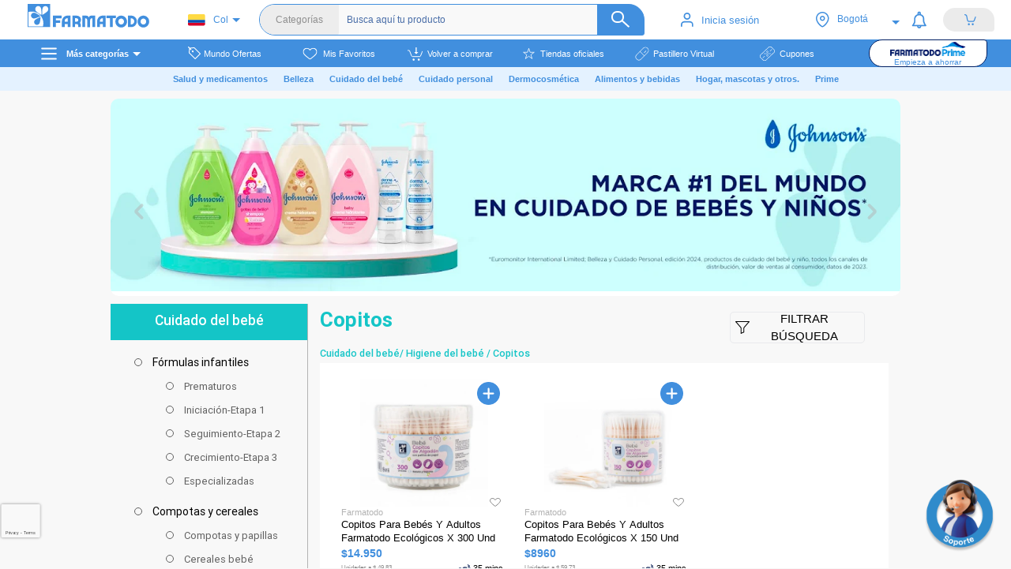

--- FILE ---
content_type: text/html; charset=utf-8
request_url: https://www.farmatodo.com.co/categorias/cuidado-del-bebe/higiene-del-bebe/copitos
body_size: 102258
content:
<!DOCTYPE html><html lang="es"><head>
    <meta charset="utf-8">
    <meta http-equiv="Content-Type" content="text/html; charset=utf-8">
    <title>Copitos para Bebés | Todas las marcas y referencias</title>
    <base href="/">
    <link id="canonical-id" rel="canonical" href="https://www.farmatodo.com.co/categorias/cuidado-del-bebe/higiene-del-bebe/copitos">
  <script src="https://www.google.com/recaptcha/enterprise.js?render=6Le0aaIlAAAAAIGN6M90pr0DW9iCvNBUEXwAtS1u"></script>
  <meta name="viewport" content="width=device-width, initial-scale=1, maximum-scale=1">
  <meta name="google-site-verification" content="-3PEIQyH8ODwHLcpSQaGcmGLBhCBjLYvk36iFUEa9dM">
  <link rel="manifest" href="manifest.webmanifest">
  <link rel="apple-touch-icon" sizes="57x57" href="assets/icons/apple-icon-57x57.png">
  <link rel="apple-touch-icon" sizes="60x60" href="assets/icons/apple-icon-60x60.png">
  <link rel="apple-touch-icon" sizes="72x72" href="assets/icons/apple-icon-72x72.png">
  <link rel="apple-touch-icon" sizes="76x76" href="assets/icons/apple-icon-76x76.png">
  <link rel="apple-touch-icon" sizes="114x114" href="assets/icons/apple-icon-114x114.png">
  <link rel="apple-touch-icon" sizes="120x120" href="assets/icons/apple-icon-120x120.png">
  <link rel="apple-touch-icon" sizes="144x144" href="assets/icons/apple-icon-144x144.png">
  <link rel="apple-touch-icon" sizes="152x152" href="assets/icons/apple-icon-152x152.png">
  <link rel="apple-touch-icon" sizes="180x180" href="assets/icons/apple-icon-180x180.png">
  <link rel="icon" type="image/png" sizes="192x192" href="assets/icons/android-icon-192x192.png">
  <link rel="icon" type="image/png" sizes="32x32" href="assets/icons/favicon-32x32.png">
  <link rel="icon" type="image/png" sizes="96x96" href="assets/icons/favicon-96x96.png">
  <link rel="icon" type="image/png" sizes="16x16" href="assets/icons/favicon-16x16.png">
  <meta name="msapplication-TileColor" content="#ffffff">
  <meta name="msapplication-TileImage" content="assets/icons/ms-icon-144x144.png">
  <meta name="theme-color" content="#418fde">
  <meta name="title" content="Copitos para Bebés | Todas las marcas y referencias">
  <meta name="description" content="Hisopos suaves y seguros para la limpieza delicada de las orejas y nariz de tu bebé. Ingresa y conoce todos los productos en las mejores marcas del mercado.">
  <meta name="site" content="https://www.farmatodo.com.co/categorias/cuidado-del-bebe/higiene-del-bebe/copitos">
  <meta name="image" content="https://lh3.googleusercontent.com/seNgTVN31YGLLwl1maQ_P55a6sNyApjiQHy2KRmhUp3NyOvxa2yZxrNFiyfi-JvpMyc9o95hgZGh1CujeM3HUN6C7Xa_-8KLJXGI8Hmaa-ML7wU0">
  <meta name="mobile-web-app-capable" content="yes">

    <meta http-equiv="Last-Modified" content="0">
    <meta http-equiv="Cache-Control" content="no-store">

  <!-- twitter -->
  <meta name="twitter:card" content="summary">
  <meta name="twitter:site" content="@farmatodocol">
  <!-- facebook and other social sites -->
  <meta property="og:title" content="Copitos para Bebés | Todas las marcas y referencias">
  <meta property="og:description" content="Hisopos suaves y seguros para la limpieza delicada de las orejas y nariz de tu bebé. Ingresa y conoce todos los productos en las mejores marcas del mercado.">
  <meta property="og:url" content="https://www.farmatodo.com.co/categorias/cuidado-del-bebe/higiene-del-bebe/copitos">
  <meta property="og:site_name" content="Farmatodo Colombia">
  <meta property="og:image" content="https://lh3.googleusercontent.com/seNgTVN31YGLLwl1maQ_P55a6sNyApjiQHy2KRmhUp3NyOvxa2yZxrNFiyfi-JvpMyc9o95hgZGh1CujeM3HUN6C7Xa_-8KLJXGI8Hmaa-ML7wU0">
  <meta property="og:image:width" content="200">
  <meta property="og:image:height" content="200">
  <meta property="og:type" content="website">
  <meta property="fb:app_id" content="692216052896721">
  <!--SDK Amplitude APIKEY -->

  <link rel="dns-prefetch" href="farmatodo-co-prod.topsort.workers.dev">

  <!-- Validation Huawei -->
  <meta name="Petal-Search-site-verification" content="5c9c364781">
  <link rel="stylesheet" href="/assets/address/leaflet.css" media="print" onload="this.media='all'"><noscript><link rel="stylesheet" href="/assets/address/leaflet.css"></noscript>
  <script type="text/javascript" defer="">
    if ((navigator?.userAgent.indexOf('Chrome-Lighthouse') === -1) ) {
      (function(e,t){var n=e.amplitude||{_q:[],_iq:{}};var r=t.createElement("script")
      ;r.type="text/javascript"
      ;r.integrity="sha384-5fhzC8Xw3m+x5cBag4AMKRdf900vw3AoaLty2vYfcKIX1iEsYRHZF4RLXIsu2o+F"
      ;r.crossOrigin="anonymous";r.async=true
      ;r.src="https://cdn.amplitude.com/libs/amplitude-8.21.4-min.gz.js"
      ;r.onload=function(){};
      var s=t.getElementsByTagName("script")[0];
      s.parentNode.insertBefore(r,s);
      function i(e,t){e.prototype[t]=function(){
      this._q.push([t].concat(Array.prototype.slice.call(arguments,0)));
      return this}}
      var o=function(){this._q=[];
      return this};
      var a=["add","append","clearAll",
      "prepend","set","setOnce","unset","preInsert","postInsert","remove"];
      for(var c=0;
      c<a.length;c++){i(o,a[c])}n.Identify=o;var l=function(){this._q=[];
      return this};
      var u=["setProductId","setQuantity","setPrice","setRevenueType",
      "setEventProperties"];
      for(var p=0;p<u.length;p++){i(l,u[p])}n.Revenue=l;
      var d=[
      "init","logEvent","logRevenue","setUserId","setUserProperties","setOptOut",
      "setVersionName","setDomain","setDeviceId","enableTracking",
      "setGlobalUserProperties","identify","clearUserProperties","setGroup",
      "logRevenueV2","regenerateDeviceId","groupIdentify","onInit","onNewSessionStart"
      ,"logEventWithTimestamp","logEventWithGroups","setSessionId","resetSessionId",
      "getDeviceId","getUserId","setMinTimeBetweenSessionsMillis",
      "setEventUploadThreshold","setUseDynamicConfig","setServerZone","setServerUrl",
      "sendEvents","setLibrary","setTransport"];
      function v(t){function e(e){
      t[e]=function(){t._q.push([e].concat(Array.prototype.slice.call(arguments,0)))}}
      for(var n=0;n<d.length;n++){e(d[n])}}v(n);
      n.getInstance=function(e){e=(
      !e||e.length===0?"$default_instance":e).toLowerCase();
      if(
      !Object.prototype.hasOwnProperty.call(n._iq,e)){n._iq[e]={_q:[]};
      v(n._iq[e])}
      return n._iq[e]};
      e.amplitude=n})(window,document);

      function pollValue(getValueFn, callback, interval = 100, timeout = 5000) {
        let elapsed = 0;
        const pollInterval = setInterval(() => {
          const value = getValueFn();
          if (value) {
            callback(value);
            clearInterval(pollInterval);
          }
          elapsed += interval;
          if (elapsed >= timeout) {
            clearInterval(pollInterval);
          }
        }, interval);
      }

      amplitude.getInstance().init("aa03a535b5d8ed2f1e02fb0fce034e1e", null,

      {
        includeGclid: true,
        includeFbclid: true,
        includeReferrer: true,
        includeUtm: true,
        unsetParamsReferrerOnNewSession: true,
      });

        /*API KEY TEST 7b962f7eb79fa6a43659eb52993a1199*/

        new amplitude.Identify(); // does nothing, must call one of the following methods and pass to client

        var identify = new amplitude.Identify();
        amplitude.getInstance().identify(identify);

      pollValue(() => amplitude.getInstance().getDeviceId(), (deviceId) => {window.deviceId = deviceId});
      pollValue(() => {return amplitude.getInstance().getSessionId ? amplitude.getInstance().getSessionId() : null}, (sessionId) => {window.sessionId = sessionId});
    }
  </script>
  <script>
    var loadKustomerChat = function() {
      window.addEventListener('kustomerLoaded', function () { kustomerScriptLoaded = true; });
      var kustomerScript = document.createElement('script');
      kustomerScript.src ="https://cdn.kustomerapp.com/chat-web/widget.js";
      kustomerScript.async = true;
      kustomerScript.defer = true;
      kustomerScript.setAttribute('data-kustomer-api-key','eyJhbGciOiJIUzI1NiIsInR5cCI6IkpXVCJ9.[base64].ifBjO_mNM2bNhr6jouweV3IMKZ6bgiDx193p6bnZ42s');
      window.document.body.appendChild(kustomerScript);
    }
  </script>
  
    <!-- Kore Ai -->
  <script src="https://cdn.jsdelivr.net/npm/kore-web-sdk@11.17.10/dist/umd/kore-web-sdk-umd-chat.min.js" integrity="sha384-D56k+Ryoo3SiwLN5zE/75JntqXP2NZgDbxxKyAJt8aaXq0cpp9s+WXuHtZXqxWse" crossorigin="anonymous" defer=""></script>

<style>@charset "UTF-8";:root{--blue:#007bff;--indigo:#6610f2;--purple:#6f42c1;--pink:#e83e8c;--red:#dc3545;--orange:#fd7e14;--yellow:#ffc107;--green:#28a745;--teal:#20c997;--cyan:#17a2b8;--white:#fff;--gray:#6c757d;--gray-dark:#343a40;--primary:#007bff;--secondary:#6c757d;--success:#28a745;--info:#17a2b8;--warning:#ffc107;--danger:#dc3545;--light:#f8f9fa;--dark:#343a40;--breakpoint-xs:0;--breakpoint-sm:576px;--breakpoint-md:768px;--breakpoint-lg:992px;--breakpoint-xl:1200px;--font-family-sans-serif:-apple-system,BlinkMacSystemFont,"Segoe UI",Roboto,"Helvetica Neue",Arial,"Noto Sans",sans-serif,"Apple Color Emoji","Segoe UI Emoji","Segoe UI Symbol","Noto Color Emoji";--font-family-monospace:SFMono-Regular,Menlo,Monaco,Consolas,"Liberation Mono","Courier New",monospace}*,:after,:before{box-sizing:border-box}html{font-family:sans-serif;line-height:1.15;-webkit-text-size-adjust:100%;-webkit-tap-highlight-color:rgba(0,0,0,0)}body{margin:0;font-family:-apple-system,BlinkMacSystemFont,Segoe UI,Roboto,Helvetica Neue,Arial,Noto Sans,sans-serif,Apple Color Emoji,Segoe UI Emoji,Segoe UI Symbol,Noto Color Emoji;font-size:1rem;font-weight:400;line-height:1.5;color:#212529;text-align:left;background-color:#fff}img{border-style:none}img{vertical-align:middle}@media print{*,:after,:before{text-shadow:none!important;box-shadow:none!important}img{page-break-inside:avoid}@page{size:a3}body{min-width:992px!important}}:root{--ftd-blue:#418fde}body{background-color:#f8f8f8!important;font-family:Helvetica,sans-serif;-webkit-overflow-scrolling:touch;height:100vh;width:100vw;position:relative;overflow:hidden}@media (max-width: 991px){body{position:fixed}}html{font-size:10px!important;position:relative;--scrollbarBG:#f5f5f5;--thumbBG:#d3d3d3}@media (min-width: 992px){*{scrollbar-width:thin;scrollbar-color:var(--thumbBG) var(--scrollbarBG)}}</style><link rel="stylesheet" href="styles.70f1b6cfa72070710372.css" media="print" onload="this.media='all'"><noscript><link rel="stylesheet" href="styles.70f1b6cfa72070710372.css"></noscript><style>@charset "UTF-8";@font-face{font-family:Roboto;src:local(Roboto Thin),url(Roboto-Thin.eot);src:url(Roboto-Thin.eot?#iefix) format("embedded-opentype"),url(Roboto-Thin.woff2) format("woff2"),url(Roboto-Thin.woff) format("woff"),url(Roboto-Thin.ttf) format("truetype");font-weight:200}@font-face{font-family:Roboto;src:local(Roboto Light),url(Roboto-Light.eot);src:url(Roboto-Light.eot?#iefix) format("embedded-opentype"),url(Roboto-Light.woff2) format("woff2"),url(Roboto-Light.woff) format("woff"),url(Roboto-Light.ttf) format("truetype");font-weight:300}@font-face{font-family:Roboto;src:local(Roboto Regular),url(Roboto-Regular.eot);src:url(Roboto-Regular.eot?#iefix) format("embedded-opentype"),url(Roboto-Regular.woff2) format("woff2"),url(Roboto-Regular.woff) format("woff"),url(Roboto-Regular.ttf) format("truetype");font-weight:400}@font-face{font-family:Roboto;src:url(Roboto-Medium.eot);src:url(Roboto-Medium.eot?#iefix) format("embedded-opentype"),url(Roboto-Medium.woff2) format("woff2"),url(Roboto-Medium.woff) format("woff"),url(Roboto-Medium.ttf) format("truetype");font-weight:500}@font-face{font-family:Roboto;src:url(Roboto-Bold.eot);src:url(Roboto-Bold.eot?#iefix) format("embedded-opentype"),url(Roboto-Bold.woff2) format("woff2"),url(Roboto-Bold.woff) format("woff"),url(Roboto-Bold.ttf) format("truetype");font-weight:700}body{font-family:Roboto,sans-serif}body{font-weight:300}</style><link rel="stylesheet" href="mdb.eb2e8c12c0a7c08065c6.css" media="print" onload="this.media='all'"><noscript><link rel="stylesheet" href="mdb.eb2e8c12c0a7c08065c6.css"></noscript><style>:root{--blue:#007bff;--indigo:#6610f2;--purple:#6f42c1;--pink:#e83e8c;--red:#dc3545;--orange:#fd7e14;--yellow:#ffc107;--green:#28a745;--teal:#20c997;--cyan:#17a2b8;--white:#fff;--gray:#6c757d;--gray-dark:#343a40;--primary:#007bff;--secondary:#6c757d;--success:#28a745;--info:#17a2b8;--warning:#ffc107;--danger:#dc3545;--light:#f8f9fa;--dark:#343a40;--breakpoint-xs:0;--breakpoint-sm:576px;--breakpoint-md:768px;--breakpoint-lg:992px;--breakpoint-xl:1200px;--font-family-sans-serif:-apple-system,BlinkMacSystemFont,"Segoe UI",Roboto,"Helvetica Neue",Arial,"Noto Sans",sans-serif,"Apple Color Emoji","Segoe UI Emoji","Segoe UI Symbol","Noto Color Emoji";--font-family-monospace:SFMono-Regular,Menlo,Monaco,Consolas,"Liberation Mono","Courier New",monospace}*,:after,:before{box-sizing:border-box}html{font-family:sans-serif;line-height:1.15;-webkit-text-size-adjust:100%;-webkit-tap-highlight-color:transparent}body{margin:0;font-family:-apple-system,BlinkMacSystemFont,Segoe UI,Roboto,Helvetica Neue,Arial,Noto Sans,sans-serif,Apple Color Emoji,Segoe UI Emoji,Segoe UI Symbol,Noto Color Emoji;font-size:1rem;font-weight:400;line-height:1.5;color:#212529;text-align:left;background-color:#fff}img{border-style:none}img{vertical-align:middle}@media print{*,:after,:before{text-shadow:none!important;box-shadow:none!important}img{page-break-inside:avoid}@page{size:a3}body{min-width:992px!important}}</style><link rel="stylesheet" href="bootstrap.6d8f16378ebe24041f2e.css" media="print" onload="this.media='all'"><noscript><link rel="stylesheet" href="bootstrap.6d8f16378ebe24041f2e.css"></noscript><style ng-transition="app-root">@font-face{font-family:"Gotham";font-style:normal;font-weight:300;font-display:swap;src:url(Gotham-Thin.otf) format("opentype")}@font-face{font-family:"Gotham";font-style:normal;font-weight:500;font-display:swap;src:url(Gotham-Bold.otf) format("opentype")}@font-face{font-family:"Gotham";font-style:normal;font-weight:normal;font-display:swap;src:url(Gotham-Light.otf) format("opentype")}@font-face{font-family:"Gotham";font-style:normal;font-weight:bold;font-display:swap;src:url(Gotham-Black.otf) format("opentype")}.italic-font[_ngcontent-sc139]{font-style:italic}.font--11[_ngcontent-sc139]{font-size:1.1rem!important}.font--16[_ngcontent-sc139]{font-size:1.6rem!important}.font--18[_ngcontent-sc139]{font-size:1.8rem!important}.font--20[_ngcontent-sc139]{font-size:2rem!important}.color--white[_ngcontent-sc139]{color:#fff}.height-100[_ngcontent-sc139]{height:100%}.background-gray[_ngcontent-sc139]{background-color:#f8f8f8}.lighter[_ngcontent-sc139]{font-weight:300!important}.underlined[_ngcontent-sc139]{text-decoration:underline!important}.color-white[_ngcontent-sc139]{color:#fff!important}.color-blue[_ngcontent-sc139]{color:var(--ftd-blue, #418fde)!important}.bg-blue[_ngcontent-sc139]{background-color:var(--ftd-blue, #418fde)}.standard-list[_ngcontent-sc139]{padding:0;margin:0;list-style:none}.no-content[_ngcontent-sc139]{font-size:2rem;font-weight:300;color:#b3b3b3}.v-none[_ngcontent-sc139]{visibility:hidden}.pointer[_ngcontent-sc139]{cursor:pointer}@keyframes rotating{0%{transform:rotate(0)}to{transform:rotate(360deg)}}.m-top--1[_ngcontent-sc139]{margin-top:-1rem}.m-left-1[_ngcontent-sc139]{margin-left:1rem}.hide[_ngcontent-sc139]{display:none!important}@media (max-width: 991px){.hide-down--md[_ngcontent-sc139]{display:none!important}}@media (max-width: 767px){.hide-down--sm[_ngcontent-sc139]{display:none!important}}@media (max-width: 575px){.hide-down--xs[_ngcontent-sc139]{display:none!important}}@media (max-width: 480px){.hide-down[_ngcontent-sc139]{display:none!important}}@media (min-width: 481px){.hide-up[_ngcontent-sc139]{display:none!important}}@media (min-width: 576px){.hide-up--xs[_ngcontent-sc139]{display:none!important}}@media (min-width: 768px){.hide-up--sm[_ngcontent-sc139]{display:none!important}}@media (min-width: 992px){.hide-up--md[_ngcontent-sc139]{display:none!important}}.cont-app[_ngcontent-sc139]{height:100vh;overflow:hidden;position:relative}.router-outlet[_ngcontent-sc139]{height:95vh!important;overflow-y:auto;overflow-x:hidden;min-height:80vh}.router-outlet[_ngcontent-sc139]   .desactive-zoom[_ngcontent-sc139]{zoom:initial}.router-outlet[_ngcontent-sc139]   .routers-views[_ngcontent-sc139]{width:100%;display:flex;justify-content:center}.router-outlet[_ngcontent-sc139]   .routers-views[_ngcontent-sc139]   .views[_ngcontent-sc139]{max-width:1280px;width:100%}@media (min-width: 1000px) and (max-width: 1280px){.router-outlet[_ngcontent-sc139]   .routers-views[_ngcontent-sc139]{width:95%;margin:auto}}@media (min-width: 1000px) and (max-width: 1280px) and (min-width: 1000px) and (max-width: 1280px){.router-outlet[_ngcontent-sc139]   .routers-views[_ngcontent-sc139]{max-width:1000px}}.zdButton[_ngcontent-sc139]{background-color:#418fde;color:#fff;padding:0;border-radius:10px 10px 0 0;position:fixed;bottom:0;right:10px;z-index:1050;font-size:11pt;font-weight:bold;cursor:pointer;display:flex;align-items:center;justify-content:space-between}.zdButton[_ngcontent-sc139]   .icon[_ngcontent-sc139]{background-color:#2d82d0;font-family:"Segoe UI Symbol","Arial Unicode MS","Lucida Sans Unicode",sans-serif;padding:5px 10px}.zdButton[_ngcontent-sc139]   .text[_ngcontent-sc139]{padding:6px 10px}.show-all-braze[_ngcontent-sc139]{position:absolute;z-index:10;top:9rem;right:0;max-height:50rem;overflow:auto}@media (max-width: 991px){.zdButton[_ngcontent-sc139]{display:none}.router-outlet[_ngcontent-sc139]{padding-bottom:5rem;overflow-x:hidden}.display-cookies[_ngcontent-sc139]{display:none}}.mt-40[_ngcontent-sc139]{margin-top:40px}.hide-content[_ngcontent-sc139]{display:none}  .grecaptcha-badge{width:70px!important;overflow:hidden!important;transition:all .3s ease!important;left:-9px!important;right:0!important;bottom:30px!important;z-index:3;transform:scale(.7)}  .grecaptcha-badge:hover{width:256px!important;left:-37px!important;transform:scale(.7)}@media (max-width: 991px){  .grecaptcha-badge{bottom:110px!important}}</style><style ng-transition="app-root">@font-face{font-family:"Gotham";font-style:normal;font-weight:300;font-display:swap;src:url(Gotham-Thin.otf) format("opentype")}@font-face{font-family:"Gotham";font-style:normal;font-weight:500;font-display:swap;src:url(Gotham-Bold.otf) format("opentype")}@font-face{font-family:"Gotham";font-style:normal;font-weight:normal;font-display:swap;src:url(Gotham-Light.otf) format("opentype")}@font-face{font-family:"Gotham";font-style:normal;font-weight:bold;font-display:swap;src:url(Gotham-Black.otf) format("opentype")}.italic-font[_ngcontent-sc134]{font-style:italic}.font--11[_ngcontent-sc134]{font-size:1.1rem!important}.font--16[_ngcontent-sc134]{font-size:1.6rem!important}.font--18[_ngcontent-sc134]{font-size:1.8rem!important}.font--20[_ngcontent-sc134]{font-size:2rem!important}.color--white[_ngcontent-sc134]{color:#fff}.height-100[_ngcontent-sc134]{height:100%}.background-gray[_ngcontent-sc134]{background-color:#f8f8f8}.lighter[_ngcontent-sc134]{font-weight:300!important}.underlined[_ngcontent-sc134]{text-decoration:underline!important}.color-white[_ngcontent-sc134]{color:#fff!important}.color-blue[_ngcontent-sc134]{color:var(--ftd-blue, #418fde)!important}.bg-blue[_ngcontent-sc134]{background-color:var(--ftd-blue, #418fde)}.standard-list[_ngcontent-sc134]{padding:0;margin:0;list-style:none}.no-content[_ngcontent-sc134]{font-size:2rem;font-weight:300;color:#b3b3b3}.v-none[_ngcontent-sc134]{visibility:hidden}.pointer[_ngcontent-sc134]{cursor:pointer}@keyframes rotating{0%{transform:rotate(0)}to{transform:rotate(360deg)}}.m-top--1[_ngcontent-sc134]{margin-top:-1rem}.m-left-1[_ngcontent-sc134]{margin-left:1rem}.hide[_ngcontent-sc134]{display:none!important}@media (max-width: 991px){.hide-down--md[_ngcontent-sc134]{display:none!important}}@media (max-width: 767px){.hide-down--sm[_ngcontent-sc134]{display:none!important}}@media (max-width: 575px){.hide-down--xs[_ngcontent-sc134]{display:none!important}}@media (max-width: 480px){.hide-down[_ngcontent-sc134]{display:none!important}}@media (min-width: 481px){.hide-up[_ngcontent-sc134]{display:none!important}}@media (min-width: 576px){.hide-up--xs[_ngcontent-sc134]{display:none!important}}@media (min-width: 768px){.hide-up--sm[_ngcontent-sc134]{display:none!important}}@media (min-width: 992px){.hide-up--md[_ngcontent-sc134]{display:none!important}}[_nghost-sc134]{transition:all .4s ease}.line[_ngcontent-sc134]{height:.5rem;width:100%}.header[_ngcontent-sc134]{transform-style:flat;font-family:"Helvetica",sans-serif;background-color:#fff;position:relative;z-index:5;top:0;background-size:contain;background-repeat:no-repeat;padding:0}.header[_ngcontent-sc134]   .cont-items[_ngcontent-sc134]{height:100%;height:6rem;padding:0 5rem 0 1rem;position:relative;z-index:2;background-color:#fff}@media (min-width: 1000px) and (max-width: 1280px){.header[_ngcontent-sc134]   .cont-items[_ngcontent-sc134]{height:5rem}}@media (max-width: 1199px){.header[_ngcontent-sc134]   .cont-items[_ngcontent-sc134]{padding:0}}.header[_ngcontent-sc134]   .cont-items[_ngcontent-sc134]   .cont-logo[_ngcontent-sc134]{margin:0;padding:0;display:flex;justify-content:center}.header[_ngcontent-sc134]   .cont-items[_ngcontent-sc134]   .cont-logo[_ngcontent-sc134]   img[_ngcontent-sc134]{height:3.5rem;cursor:pointer;margin-top:-1rem}@media (min-width: 1000px) and (max-width: 1280px){.header[_ngcontent-sc134]   .cont-items[_ngcontent-sc134]   .cont-logo[_ngcontent-sc134]   img[_ngcontent-sc134]{height:3rem}}@media (min-width: 992px) and (max-width: 1199px){.header[_ngcontent-sc134]   .cont-items[_ngcontent-sc134]   .cont-logo[_ngcontent-sc134]   img[_ngcontent-sc134]{height:3rem;margin:-1rem 0 0;padding:0}}.header[_ngcontent-sc134]   .cont-items[_ngcontent-sc134]   .cont-logo[_ngcontent-sc134]   .nav-redirect[_ngcontent-sc134]{display:inline-block;will-change:auto;backface-visibility:hidden;-webkit-backface-visibility:hidden;transform:translateZ(0);-webkit-transform:translateZ(0)}@media (min-width: 992px) and (max-width: 1199px){.header[_ngcontent-sc134]   .cont-items[_ngcontent-sc134]   .cont-logo[_ngcontent-sc134]{margin:0;max-width:none;padding:0}}.header[_ngcontent-sc134]   .cont-items[_ngcontent-sc134]   .country[_ngcontent-sc134]{margin:0;padding:0}.header[_ngcontent-sc134]   .cont-items[_ngcontent-sc134]   .cont-items-right[_ngcontent-sc134]{height:100%;justify-content:space-between;margin-right:-5rem;display:flex;flex-direction:row}.header[_ngcontent-sc134]   .cont-items[_ngcontent-sc134]   .cont-items-right[_ngcontent-sc134]   div[_ngcontent-sc134]:first-child{min-width:150px}@media (min-width: 992px) and (max-width: 1199px){.header[_ngcontent-sc134]   .cont-items[_ngcontent-sc134]   .cont-items-right[_ngcontent-sc134]{min-width:unset;padding:0;justify-content:space-evenly}.header[_ngcontent-sc134]   .cont-items[_ngcontent-sc134]   .cont-items-right[_ngcontent-sc134]   div[_ngcontent-sc134]:first-child{min-width:135px}}.header[_ngcontent-sc134]   .cont-items[_ngcontent-sc134]   .cont-items-right[_ngcontent-sc134]   .cont-cupon-navbar[_ngcontent-sc134]{height:100%;display:flex;align-items:center;justify-content:center;cursor:pointer}.header[_ngcontent-sc134]   .cont-items[_ngcontent-sc134]   .cont-items-right[_ngcontent-sc134]   .cont-cupon-navbar[_ngcontent-sc134]   img[_ngcontent-sc134]{height:2rem}.header[_ngcontent-sc134]   .cont-items[_ngcontent-sc134]   .cont-menu-icon[_ngcontent-sc134]{height:100%;display:flex;align-items:center}.header[_ngcontent-sc134]   .cont-items[_ngcontent-sc134]   .cont-menu-icon[_ngcontent-sc134]   i[_ngcontent-sc134]{font-size:3.5rem;color:#fff;cursor:pointer}.header[_ngcontent-sc134]   .cont-items[_ngcontent-sc134]   .cont-user-ok[_ngcontent-sc134]{display:flex;align-items:center;justify-content:center;height:100%}.header[_ngcontent-sc134]   .login-btn[_ngcontent-sc134]{color:var(--ftd-blue, #418fde);font-size:1.3rem;display:flex;align-items:center;justify-content:center;cursor:pointer}@media (max-width: 1199px){.header[_ngcontent-sc134]   #nav-bar-open-login-sign-up[_ngcontent-sc134]{max-width:30%;min-width:30%}}@media (min-width: 1000px) and (max-width: 1280px){.header[_ngcontent-sc134]   .cont-search-navbar[_ngcontent-sc134]{z-index:1}}@media (min-width: 992px) and (max-width: 1199px){.header[_ngcontent-sc134]   .cont-search-navbar[_ngcontent-sc134]{max-height:29.5rem;padding:0 1rem 0 0;max-width:30rem}}.cont-icon-cart[_ngcontent-sc134]{display:flex;justify-content:center;align-items:center;width:100%;height:100%}.cont-icon-cart[_ngcontent-sc134]   .icon-cart[_ngcontent-sc134]{position:absolute;height:2.4rem}.cont-address-select[_ngcontent-sc134]{background:white;position:relative;height:4.9rem;height:auto;padding:0}.open-app[_ngcontent-sc134]{width:100%;background-image:linear-gradient(to left,#14c5c7,var(--ftd-blue, #418fde));padding:1rem 0;position:relative;z-index:9;display:flex;align-items:center}.open-app[_ngcontent-sc134]   .close[_ngcontent-sc134]{display:inline-block;width:15%;display:flex;justify-content:center}.open-app[_ngcontent-sc134]   .close[_ngcontent-sc134]   .material-icons[_ngcontent-sc134]{color:#fff}.open-app[_ngcontent-sc134]   .download[_ngcontent-sc134]{display:inline-block;width:55%;display:flex;align-items:center}.open-app[_ngcontent-sc134]   .download[_ngcontent-sc134]   .farma-icon[_ngcontent-sc134]{width:3rem;margin-left:2rem}.open-app[_ngcontent-sc134]   .download[_ngcontent-sc134]   .text-download[_ngcontent-sc134]{color:#fff;display:inline-block;padding-left:2rem;font-weight:600;font-size:1.2rem}.open-app[_ngcontent-sc134]   .download[_ngcontent-sc134]   .button-download[_ngcontent-sc134]{display:inline-block;width:30%;display:flex;justify-content:center}.open-app[_ngcontent-sc134]   .download[_ngcontent-sc134]   .button-download[_ngcontent-sc134]   .btn-download[_ngcontent-sc134]{border:.1rem solid #fff;color:#fff;font-size:1.3rem;border-radius:.5rem}.open-app[_ngcontent-sc134]   .download[_ngcontent-sc134]   .button-download[_ngcontent-sc134]   .btn-download[_ngcontent-sc134]   .right-img[_ngcontent-sc134]{width:1.5rem}@media (max-width: 991px){.header[_ngcontent-sc134]{height:auto;background-color:#fff;background-size:cover}.header[_ngcontent-sc134]   .cont-items[_ngcontent-sc134]{height:auto}.header[_ngcontent-sc134]   .cont-items[_ngcontent-sc134]   .cont-menu-icon[_ngcontent-sc134]{height:5rem}.header[_ngcontent-sc134]   .cont-logo[_ngcontent-sc134]{margin-top:.3rem;height:5rem;justify-content:center}.header[_ngcontent-sc134]   .cont-logo[_ngcontent-sc134]   img[_ngcontent-sc134]{height:3rem!important;margin-left:1rem!important}}.customer-icon[_ngcontent-sc134]{height:1.8rem;margin-right:1rem}#p2cHomebar[_ngcontent-sc134]{width:100vw;margin:0 -15px}#p2cHomebar[_ngcontent-sc134]   .height-helper[_ngcontent-sc134]{width:100%;height:40px}#p2cHomebar.barHidden[_ngcontent-sc134]{display:none!important}.country[_ngcontent-sc134]{max-width:100px}@media (max-width: 1199px){.country[_ngcontent-sc134]{padding-left:10px}}.mw-150[_ngcontent-sc134]{min-width:150px}.mw-450px[_ngcontent-sc134]{min-width:450px}.ico-christmas[_ngcontent-sc134]{height:3rem!important}.christmas[_ngcontent-sc134]{background-image:url(/assets/christmas/navidad-back3x.png)}.center-icons[_ngcontent-sc134]{display:inline-flex!important;justify-content:space-around;align-items:center}.cont-cart-noti[_ngcontent-sc134]{width:100%;height:100%;display:flex;align-items:center}.cont-cart-noti__icon[_ngcontent-sc134]{flex:1}#nav-bar-open-address-modal[_ngcontent-sc134]{max-width:128px}@media (max-width: 991px){#nav-bar-open-address-modal[_ngcontent-sc134]{max-width:140px}}@media (min-width: 992px) and (max-width: 1338px){.nav-bar__location_toltip[_ngcontent-sc134]{min-width:13.5rem}}@media (min-width: 1338px){.nav-bar__location_toltip[_ngcontent-sc134]{min-width:16rem}}</style><style ng-transition="app-root">@charset "UTF-8";@font-face{font-family:"Gotham";font-style:normal;font-weight:300;font-display:swap;src:url(Gotham-Thin.otf) format("opentype")}@font-face{font-family:"Gotham";font-style:normal;font-weight:500;font-display:swap;src:url(Gotham-Bold.otf) format("opentype")}@font-face{font-family:"Gotham";font-style:normal;font-weight:normal;font-display:swap;src:url(Gotham-Light.otf) format("opentype")}@font-face{font-family:"Gotham";font-style:normal;font-weight:bold;font-display:swap;src:url(Gotham-Black.otf) format("opentype")}.italic-font[_ngcontent-sc135]{font-style:italic}.font--11[_ngcontent-sc135]{font-size:1.1rem!important}.font--16[_ngcontent-sc135]{font-size:1.6rem!important}.font--18[_ngcontent-sc135]{font-size:1.8rem!important}.font--20[_ngcontent-sc135]{font-size:2rem!important}.color--white[_ngcontent-sc135]{color:#fff}.height-100[_ngcontent-sc135]{height:100%}.background-gray[_ngcontent-sc135]{background-color:#f8f8f8}.lighter[_ngcontent-sc135]{font-weight:300!important}.underlined[_ngcontent-sc135]{text-decoration:underline!important}.color-white[_ngcontent-sc135]{color:#fff!important}.color-blue[_ngcontent-sc135]{color:var(--ftd-blue, #418fde)!important}.bg-blue[_ngcontent-sc135]{background-color:var(--ftd-blue, #418fde)}.standard-list[_ngcontent-sc135]{padding:0;margin:0;list-style:none}.no-content[_ngcontent-sc135]{font-size:2rem;font-weight:300;color:#b3b3b3}.v-none[_ngcontent-sc135]{visibility:hidden}.pointer[_ngcontent-sc135]{cursor:pointer}@keyframes rotating{0%{transform:rotate(0)}to{transform:rotate(360deg)}}.m-top--1[_ngcontent-sc135]{margin-top:-1rem}.m-left-1[_ngcontent-sc135]{margin-left:1rem}.hide[_ngcontent-sc135]{display:none!important}@media (max-width: 991px){.hide-down--md[_ngcontent-sc135]{display:none!important}}@media (max-width: 767px){.hide-down--sm[_ngcontent-sc135]{display:none!important}}@media (max-width: 575px){.hide-down--xs[_ngcontent-sc135]{display:none!important}}@media (max-width: 480px){.hide-down[_ngcontent-sc135]{display:none!important}}@media (min-width: 481px){.hide-up[_ngcontent-sc135]{display:none!important}}@media (min-width: 576px){.hide-up--xs[_ngcontent-sc135]{display:none!important}}@media (min-width: 768px){.hide-up--sm[_ngcontent-sc135]{display:none!important}}@media (min-width: 992px){.hide-up--md[_ngcontent-sc135]{display:none!important}}[_nghost-sc135]{display:block}@media (max-width: 991px){[_nghost-sc135]{padding-bottom:60px}}.legal-logos-unified[_ngcontent-sc135]{display:flex;grid-gap:1.25rem;gap:1.25rem}.legal-logos-unified__link[_ngcontent-sc135]{display:inline-block}.icos-apps[_ngcontent-sc135]   a[_ngcontent-sc135]{margin:0 .1rem}.footer[_ngcontent-sc135]{background-color:#192e5a;color:#fff;font-size:10pt}.footer[_ngcontent-sc135]   .links[_ngcontent-sc135]{padding:0 5rem}.footer[_ngcontent-sc135]   .links[_ngcontent-sc135]   .footer-menu[_ngcontent-sc135]{padding:0}.footer[_ngcontent-sc135]   .links[_ngcontent-sc135]   .footer-menu[_ngcontent-sc135]   li[_ngcontent-sc135]{color:#b3b3b3;list-style-type:none}.footer[_ngcontent-sc135]   .links[_ngcontent-sc135]   .footer-menu[_ngcontent-sc135]   li[_ngcontent-sc135]   a[_ngcontent-sc135]{cursor:pointer;color:#b3b3b3}.footer[_ngcontent-sc135]   .links[_ngcontent-sc135]   .footer-menu[_ngcontent-sc135]   li[_ngcontent-sc135]   a[_ngcontent-sc135]:before{display:inline-block;margin-right:7px;color:#fff;content:"\203a"}.footer[_ngcontent-sc135]   .links[_ngcontent-sc135]   .footer-menu[_ngcontent-sc135]   .material-icons[_ngcontent-sc135]{font-size:8pt}.footer[_ngcontent-sc135]   .links[_ngcontent-sc135]   .contacto-information[_ngcontent-sc135]{color:#b3b3b3}.footer[_ngcontent-sc135]   .metodos[_ngcontent-sc135]{padding:3rem 5rem;background-color:#0f2450;min-height:2.5rem;margin-top:3rem}.footer[_ngcontent-sc135]   .copy[_ngcontent-sc135]{color:#b3b3b3;padding:0 5rem 15rem;background-color:#0f2450;font-size:1.3rem}.footer[_ngcontent-sc135]   .copy[_ngcontent-sc135]   .imaginamos-text[_ngcontent-sc135]{font-size:7pt}.footer[_ngcontent-sc135]   .copy[_ngcontent-sc135]   .imaginamos[_ngcontent-sc135]{width:30%}.footer[_ngcontent-sc135]   .copy[_ngcontent-sc135]   .link-social-img[_ngcontent-sc135]   .social-img[_ngcontent-sc135]{height:2rem}@media (max-width: 991px){.footer[_ngcontent-sc135]{background-color:#192e5a;color:#8c97ad;padding:1rem;margin-bottom:0}.footer[_ngcontent-sc135]   .show-mobile[_ngcontent-sc135]{display:block;margin-bottom:8rem;width:100%;box-sizing:border-box;padding-left:15px;padding-right:15px}.footer[_ngcontent-sc135]   .show-mobile[_ngcontent-sc135]   .download[_ngcontent-sc135]{display:flex;flex-wrap:wrap;margin-right:-15px;margin-left:-15px}.footer[_ngcontent-sc135]   .show-mobile[_ngcontent-sc135]   .download[_ngcontent-sc135]   .title[_ngcontent-sc135]{width:100%;margin-bottom:1rem;text-align:center;box-sizing:border-box;padding-left:15px;padding-right:15px}.footer[_ngcontent-sc135]   .show-mobile[_ngcontent-sc135]   .download[_ngcontent-sc135]   .content[_ngcontent-sc135]{width:100%;text-align:center;display:flex;justify-content:space-between;padding:1rem 1.4rem}.footer[_ngcontent-sc135]   .show-mobile[_ngcontent-sc135]   .download[_ngcontent-sc135]   .content[_ngcontent-sc135]   .img[_ngcontent-sc135]{max-width:100%;max-height:100%;height:auto;width:auto}.footer[_ngcontent-sc135]   .show-mobile[_ngcontent-sc135]   .sociales[_ngcontent-sc135]{display:flex;flex-wrap:wrap;margin-right:-15px;margin-left:-15px}.footer[_ngcontent-sc135]   .show-mobile[_ngcontent-sc135]   .sociales[_ngcontent-sc135]   .title[_ngcontent-sc135]{width:100%;margin:2rem 0;text-align:center;box-sizing:border-box;padding-left:15px;padding-right:15px}.footer[_ngcontent-sc135]   .show-mobile[_ngcontent-sc135]   .sociales[_ngcontent-sc135]   .content[_ngcontent-sc135]{width:100%;box-sizing:border-box;padding-left:15px;padding-right:15px}.footer[_ngcontent-sc135]   .show-mobile[_ngcontent-sc135]   .sociales[_ngcontent-sc135]   .content[_ngcontent-sc135]   .row[_ngcontent-sc135]{display:flex;flex-wrap:wrap;margin-right:-15px;margin-left:-15px}.footer[_ngcontent-sc135]   .show-mobile[_ngcontent-sc135]   .sociales[_ngcontent-sc135]   .content[_ngcontent-sc135]   .row[_ngcontent-sc135]   .social-network-item[_ngcontent-sc135]{flex:0 0 25%;max-width:25%;padding-right:15px;padding-left:15px;box-sizing:border-box;display:inline-block;text-align:center}.footer[_ngcontent-sc135]   .show-mobile[_ngcontent-sc135]   .sociales[_ngcontent-sc135]   .content[_ngcontent-sc135]   .row[_ngcontent-sc135]   .social-network-item[_ngcontent-sc135]   .img[_ngcontent-sc135]{height:2rem}.footer[_ngcontent-sc135]   .show-mobile-item[_ngcontent-sc135]{display:block;color:#8c97ad;text-decoration:none}.footer[_ngcontent-sc135]   .show-mobile-item[_ngcontent-sc135]   .download[_ngcontent-sc135]   .title[_ngcontent-sc135]{margin-bottom:1rem;text-align:center}.footer[_ngcontent-sc135]   .show-mobile-item[_ngcontent-sc135]   .download[_ngcontent-sc135]   .content[_ngcontent-sc135]{text-align:center;display:flex;justify-content:space-between;padding:1rem 1.4rem}.footer[_ngcontent-sc135]   .show-mobile-item[_ngcontent-sc135]   .download[_ngcontent-sc135]   .content[_ngcontent-sc135]   .img[_ngcontent-sc135]{max-width:100%;max-height:100%;height:auto;width:auto}.footer[_ngcontent-sc135]   .diseno[_ngcontent-sc135]{display:flex;flex-wrap:wrap;margin-right:-15px;margin-left:-15px;margin-top:2rem}.footer[_ngcontent-sc135]   .diseno[_ngcontent-sc135]   .title[_ngcontent-sc135]{font-size:7pt;margin-top:2rem;margin-bottom:2rem}.footer[_ngcontent-sc135]   .diseno[_ngcontent-sc135]   .content[_ngcontent-sc135]{flex:0 0 50%;max-width:50%;padding-right:15px;padding-left:15px;box-sizing:border-box}.footer[_ngcontent-sc135]   .diseno[_ngcontent-sc135]   .link-disenamos[_ngcontent-sc135]{color:#8c97ad}.footer[_ngcontent-sc135]   .diseno[_ngcontent-sc135]   .imaginamos[_ngcontent-sc135]{width:80%}.footer[_ngcontent-sc135]   .metodos-pago[_ngcontent-sc135]{display:flex;flex-wrap:wrap;margin-right:-15px;margin-left:-15px}.footer[_ngcontent-sc135]   .metodos-pago[_ngcontent-sc135]   .title[_ngcontent-sc135]{width:100%;box-sizing:border-box;padding-left:15px;padding-right:15px;text-align:center;margin-top:2rem;margin-bottom:2rem}.footer[_ngcontent-sc135]   .metodos-pago[_ngcontent-sc135]   .content[_ngcontent-sc135]{width:100%;box-sizing:border-box;padding-left:15px;padding-right:15px}.footer[_ngcontent-sc135]   .metodos-pago[_ngcontent-sc135]   .content[_ngcontent-sc135]   .row[_ngcontent-sc135]{display:flex;flex-wrap:wrap;margin-right:-15px;margin-left:-15px}.footer[_ngcontent-sc135]   .metodos-pago[_ngcontent-sc135]   .content[_ngcontent-sc135]   .row[_ngcontent-sc135]   .methods[_ngcontent-sc135]{flex:0 0 50%;max-width:50%;padding-right:15px;padding-left:15px;box-sizing:border-box}.footer[_ngcontent-sc135]   .metodos-pago[_ngcontent-sc135]   .dot[_ngcontent-sc135]{font-size:2rem;line-height:.1rem}}.link[_ngcontent-sc135]{cursor:pointer;color:#b3b3b3}.link[_ngcontent-sc135]:hover{text-decoration:none;color:#b3b3b3}.social-network-item[_ngcontent-sc135]{display:grid;justify-items:center;align-items:center}</style><style ng-transition="app-root">@font-face{font-family:"Gotham";font-style:normal;font-weight:300;font-display:swap;src:url(Gotham-Thin.otf) format("opentype")}@font-face{font-family:"Gotham";font-style:normal;font-weight:500;font-display:swap;src:url(Gotham-Bold.otf) format("opentype")}@font-face{font-family:"Gotham";font-style:normal;font-weight:normal;font-display:swap;src:url(Gotham-Light.otf) format("opentype")}@font-face{font-family:"Gotham";font-style:normal;font-weight:bold;font-display:swap;src:url(Gotham-Black.otf) format("opentype")}.italic-font[_ngcontent-sc136]{font-style:italic}.font--11[_ngcontent-sc136]{font-size:1.1rem!important}.font--16[_ngcontent-sc136]{font-size:1.6rem!important}.font--18[_ngcontent-sc136]{font-size:1.8rem!important}.font--20[_ngcontent-sc136]{font-size:2rem!important}.color--white[_ngcontent-sc136]{color:#fff}.height-100[_ngcontent-sc136]{height:100%}.background-gray[_ngcontent-sc136]{background-color:#f8f8f8}.lighter[_ngcontent-sc136]{font-weight:300!important}.underlined[_ngcontent-sc136]{text-decoration:underline!important}.color-white[_ngcontent-sc136]{color:#fff!important}.color-blue[_ngcontent-sc136]{color:var(--ftd-blue, #418fde)!important}.bg-blue[_ngcontent-sc136]{background-color:var(--ftd-blue, #418fde)}.standard-list[_ngcontent-sc136]{padding:0;margin:0;list-style:none}.no-content[_ngcontent-sc136]{font-size:2rem;font-weight:300;color:#b3b3b3}.v-none[_ngcontent-sc136]{visibility:hidden}.pointer[_ngcontent-sc136]{cursor:pointer}@keyframes rotating{0%{transform:rotate(0)}to{transform:rotate(360deg)}}.m-top--1[_ngcontent-sc136]{margin-top:-1rem}.m-left-1[_ngcontent-sc136]{margin-left:1rem}.hide[_ngcontent-sc136]{display:none!important}@media (max-width: 991px){.hide-down--md[_ngcontent-sc136]{display:none!important}}@media (max-width: 767px){.hide-down--sm[_ngcontent-sc136]{display:none!important}}@media (max-width: 575px){.hide-down--xs[_ngcontent-sc136]{display:none!important}}@media (max-width: 480px){.hide-down[_ngcontent-sc136]{display:none!important}}@media (min-width: 481px){.hide-up[_ngcontent-sc136]{display:none!important}}@media (min-width: 576px){.hide-up--xs[_ngcontent-sc136]{display:none!important}}@media (min-width: 768px){.hide-up--sm[_ngcontent-sc136]{display:none!important}}@media (min-width: 992px){.hide-up--md[_ngcontent-sc136]{display:none!important}}.error-modal[_ngcontent-sc136]{z-index:1100;position:fixed;inset:0;display:flex;justify-content:center;align-items:center;-webkit-user-select:none;-moz-user-select:none;user-select:none}.error-modal__backdrop[_ngcontent-sc136]{position:absolute;inset:0;background-color:#00000080;cursor:pointer}.error-modal__content[_ngcontent-sc136]{position:relative;display:grid;grid-template-rows:auto 1fr auto;margin:2.4rem;width:100%;max-width:37.5rem;min-height:24rem;padding:1.6rem 3.2rem 3.2rem;background-color:#fff;border-radius:1.5rem}.error-modal__icon-close[_ngcontent-sc136]{position:absolute;top:1.6rem;right:1.6rem;width:1.6rem;height:1.6rem;cursor:pointer}.error-modal__icon-close-image[_ngcontent-sc136]{display:block;width:100%;filter:brightness(.5)}.error-modal__image[_ngcontent-sc136]{display:flex;justify-content:center;align-items:center;margin:0 auto;height:13.5rem}.error-modal__image-icon[_ngcontent-sc136]{display:block;width:100%;max-height:100%}.error-modal__info[_ngcontent-sc136]{display:flex;flex-direction:column;grid-gap:1.6rem;gap:1.6rem;font-family:Helvetica,sans-serif;line-height:1.15;text-align:center}.error-modal__title[_ngcontent-sc136]{margin:0;font-size:1.8rem;font-weight:bold}.error-modal__message[_ngcontent-sc136]{overflow-y:auto;max-height:24rem;font-size:1.4rem;color:#616161}.error-modal__close-button[_ngcontent-sc136]{display:flex;justify-content:center;align-items:center;margin-top:2.4rem;width:100%;height:4rem;padding:0 2.4rem;font-size:1.6rem;color:#fff;background-color:var(--ftd-blue, #418fde);border:none;outline:none;border-radius:.6rem;cursor:pointer}</style><style ng-transition="app-root">@font-face{font-family:"Gotham";font-style:normal;font-weight:300;font-display:swap;src:url(Gotham-Thin.otf) format("opentype")}@font-face{font-family:"Gotham";font-style:normal;font-weight:500;font-display:swap;src:url(Gotham-Bold.otf) format("opentype")}@font-face{font-family:"Gotham";font-style:normal;font-weight:normal;font-display:swap;src:url(Gotham-Light.otf) format("opentype")}@font-face{font-family:"Gotham";font-style:normal;font-weight:bold;font-display:swap;src:url(Gotham-Black.otf) format("opentype")}.italic-font[_ngcontent-sc120]{font-style:italic}.font--11[_ngcontent-sc120]{font-size:1.1rem!important}.font--16[_ngcontent-sc120]{font-size:1.6rem!important}.font--18[_ngcontent-sc120]{font-size:1.8rem!important}.font--20[_ngcontent-sc120]{font-size:2rem!important}.color--white[_ngcontent-sc120]{color:#fff}.height-100[_ngcontent-sc120]{height:100%}.background-gray[_ngcontent-sc120]{background-color:#f8f8f8}.lighter[_ngcontent-sc120]{font-weight:300!important}.underlined[_ngcontent-sc120]{text-decoration:underline!important}.color-white[_ngcontent-sc120]{color:#fff!important}.color-blue[_ngcontent-sc120]{color:var(--ftd-blue, #418fde)!important}.bg-blue[_ngcontent-sc120]{background-color:var(--ftd-blue, #418fde)}.standard-list[_ngcontent-sc120]{padding:0;margin:0;list-style:none}.no-content[_ngcontent-sc120]{font-size:2rem;font-weight:300;color:#b3b3b3}.v-none[_ngcontent-sc120]{visibility:hidden}.pointer[_ngcontent-sc120]{cursor:pointer}@keyframes rotating{0%{transform:rotate(0)}to{transform:rotate(360deg)}}.m-top--1[_ngcontent-sc120]{margin-top:-1rem}.m-left-1[_ngcontent-sc120]{margin-left:1rem}.hide[_ngcontent-sc120]{display:none!important}@media (max-width: 991px){.hide-down--md[_ngcontent-sc120]{display:none!important}}@media (max-width: 767px){.hide-down--sm[_ngcontent-sc120]{display:none!important}}@media (max-width: 575px){.hide-down--xs[_ngcontent-sc120]{display:none!important}}@media (max-width: 480px){.hide-down[_ngcontent-sc120]{display:none!important}}@media (min-width: 481px){.hide-up[_ngcontent-sc120]{display:none!important}}@media (min-width: 576px){.hide-up--xs[_ngcontent-sc120]{display:none!important}}@media (min-width: 768px){.hide-up--sm[_ngcontent-sc120]{display:none!important}}@media (min-width: 992px){.hide-up--md[_ngcontent-sc120]{display:none!important}}.cont-country[_ngcontent-sc120]{font-family:"Helvetica",sans-serif;height:100%;display:flex;align-items:center;justify-content:center;width:100%;color:#fff;cursor:pointer}.cont-country[_ngcontent-sc120]   .arrow[_ngcontent-sc120]{transition:all .4s}.cont-country[_ngcontent-sc120]:hover   .arrow[_ngcontent-sc120]{transform:rotate(180deg)}.cont-country[_ngcontent-sc120]:hover ~ .tooltip-ftd[_ngcontent-sc120]{transition-delay:.25s;visibility:visible;opacity:1}.cont-country[_ngcontent-sc120]   .country-name[_ngcontent-sc120]{font-size:1.2rem;display:flex;align-items:center;position:relative;justify-content:center;white-space:nowrap;width:100%;overflow:hidden;text-overflow:ellipsis}.cont-country[_ngcontent-sc120]   .country-name[_ngcontent-sc120]   .image[_ngcontent-sc120]{height:1.5rem;vertical-align:top;margin-right:1rem}.cont-country[_ngcontent-sc120]   .country-name.notify[_ngcontent-sc120]:after{content:"";color:#fff;width:10px;height:10px;border-radius:5px;background-color:#e02020;position:absolute;top:0px;left:15px;background-position:center;background-repeat:no-repeat;background-size:50%;background-image:url(/assets/svg/support/notification.png)}.tooltip-ftd[_ngcontent-sc120]{font-family:"Helvetica",sans-serif;width:100%;height:auto;border-radius:.4rem;background-color:#fff;box-shadow:0 1px 3px #0000001f,0 1px 2px #0000003d;border:0;position:absolute;margin-top:0;transition:all .4s;visibility:hidden;opacity:0;z-index:2}.tooltip-ftd[_ngcontent-sc120]:hover{transition-delay:.25s;visibility:visible;opacity:1}.tooltip-ftd[_ngcontent-sc120]   ul[_ngcontent-sc120]{padding:0;margin:0;list-style:none}.tooltip-ftd[_ngcontent-sc120]   ul[_ngcontent-sc120]   li[_ngcontent-sc120]{padding:0 .5rem;height:3rem;display:flex;align-items:center;justify-content:center;border-bottom:1px solid #e9eaed;transition:all .4s;cursor:pointer;margin:0 .5rem;font-size:1.1rem}.tooltip-ftd[_ngcontent-sc120]   ul[_ngcontent-sc120]   li[_ngcontent-sc120]:last-child{border-bottom:0}.tooltip-ftd[_ngcontent-sc120]   ul[_ngcontent-sc120]   li[_ngcontent-sc120]:hover{color:var(--ftd-blue, #418fde);background-color:#f8f8f8;margin:0}.tooltip-ftd[_ngcontent-sc120]   ul[_ngcontent-sc120]   li[_ngcontent-sc120]   img[_ngcontent-sc120]{height:2rem;width:2rem;margin-right:.5rem}.tooltip-ftd[_ngcontent-sc120]   .triangle[_ngcontent-sc120]{width:0;height:0;border-right:1rem solid transparent;border-top:1rem solid transparent;border-left:1rem solid transparent;border-bottom:1rem solid #e9eaed;position:absolute;top:-2rem;left:0;right:0;margin:0 auto}@media (max-width: 991px){.cont-country[_ngcontent-sc120]{display:none}}</style><style ng-transition="app-root">@font-face{font-family:"Gotham";font-style:normal;font-weight:300;font-display:swap;src:url(Gotham-Thin.otf) format("opentype")}@font-face{font-family:"Gotham";font-style:normal;font-weight:500;font-display:swap;src:url(Gotham-Bold.otf) format("opentype")}@font-face{font-family:"Gotham";font-style:normal;font-weight:normal;font-display:swap;src:url(Gotham-Light.otf) format("opentype")}@font-face{font-family:"Gotham";font-style:normal;font-weight:bold;font-display:swap;src:url(Gotham-Black.otf) format("opentype")}.italic-font[_ngcontent-sc132]{font-style:italic}.font--11[_ngcontent-sc132]{font-size:1.1rem!important}.font--16[_ngcontent-sc132]{font-size:1.6rem!important}.font--18[_ngcontent-sc132]{font-size:1.8rem!important}.font--20[_ngcontent-sc132]{font-size:2rem!important}.color--white[_ngcontent-sc132]{color:#fff}.height-100[_ngcontent-sc132]{height:100%}.background-gray[_ngcontent-sc132]{background-color:#f8f8f8}.lighter[_ngcontent-sc132]{font-weight:300!important}.underlined[_ngcontent-sc132]{text-decoration:underline!important}.color-white[_ngcontent-sc132]{color:#fff!important}.color-blue[_ngcontent-sc132]{color:var(--ftd-blue, #418fde)!important}.bg-blue[_ngcontent-sc132]{background-color:var(--ftd-blue, #418fde)}.standard-list[_ngcontent-sc132]{padding:0;margin:0;list-style:none}.no-content[_ngcontent-sc132]{font-size:2rem;font-weight:300;color:#b3b3b3}.v-none[_ngcontent-sc132]{visibility:hidden}.pointer[_ngcontent-sc132]{cursor:pointer}@keyframes rotating{0%{transform:rotate(0)}to{transform:rotate(360deg)}}.m-top--1[_ngcontent-sc132]{margin-top:-1rem}.m-left-1[_ngcontent-sc132]{margin-left:1rem}.hide[_ngcontent-sc132]{display:none!important}@media (max-width: 991px){.hide-down--md[_ngcontent-sc132]{display:none!important}}@media (max-width: 767px){.hide-down--sm[_ngcontent-sc132]{display:none!important}}@media (max-width: 575px){.hide-down--xs[_ngcontent-sc132]{display:none!important}}@media (max-width: 480px){.hide-down[_ngcontent-sc132]{display:none!important}}@media (min-width: 481px){.hide-up[_ngcontent-sc132]{display:none!important}}@media (min-width: 576px){.hide-up--xs[_ngcontent-sc132]{display:none!important}}@media (min-width: 768px){.hide-up--sm[_ngcontent-sc132]{display:none!important}}@media (min-width: 992px){.hide-up--md[_ngcontent-sc132]{display:none!important}}.cont-search-box[_ngcontent-sc132]{font-family:"Helvetica",sans-serif;height:100%;display:flex;align-items:center}.cont-search-box[_ngcontent-sc132]   .cont-input-search[_ngcontent-sc132]{width:100%;border-radius:4rem;height:4rem;position:relative;background:#f9f9f9;font-size:1.2rem;display:flex;align-items:center;border:1px solid var(--ftd-blue, #418fde)}.cont-search-box[_ngcontent-sc132]   .cont-input-search[_ngcontent-sc132]   .label[_ngcontent-sc132]{width:77.9%;height:100%;margin-top:.5rem}.cont-search-box[_ngcontent-sc132]   .cont-input-search[_ngcontent-sc132]   .cont-select-deparment[_ngcontent-sc132]{height:100%;min-width:10rem;width:auto;background:#ededed;border-radius:4rem 0 .5rem 4rem;display:flex;align-items:center;justify-content:center;color:var(--ftd-blue, #418fde);transition:all .4s;overflow-x:hidden;padding:0 .6rem}.cont-search-box[_ngcontent-sc132]   .cont-input-search[_ngcontent-sc132]   .cont-select-deparment[_ngcontent-sc132]   p[_ngcontent-sc132]{font-weight:500;font-size:1.2rem;position:relative;height:100%;width:100%;cursor:pointer;overflow:hidden;color:#8f8f8f;display:flex;align-items:center;justify-content:center}.cont-search-box[_ngcontent-sc132]   .cont-input-search[_ngcontent-sc132]   .cont-select-deparment[_ngcontent-sc132]   .icon-arrow[_ngcontent-sc132]{margin-right:1.3rem}.cont-search-box[_ngcontent-sc132]   .cont-input-search[_ngcontent-sc132]   .cont-select-deparment[_ngcontent-sc132]   .cont-select-list[_ngcontent-sc132]{position:absolute;bottom:0;z-index:3;top:3rem;background:#ededed;border-radius:4rem;left:0rem;overflow:hidden;transition:all .4s;height:0;box-shadow:0 1px 3px #0000001f,0 1px 2px #0000003d}.cont-search-box[_ngcontent-sc132]   .cont-input-search[_ngcontent-sc132]   .cont-select-deparment[_ngcontent-sc132]   .cont-select-list[_ngcontent-sc132]   ul[_ngcontent-sc132]{padding:0;margin:0;list-style:none}.cont-search-box[_ngcontent-sc132]   .cont-input-search[_ngcontent-sc132]   .cont-select-deparment[_ngcontent-sc132]   .cont-select-list[_ngcontent-sc132]   ul[_ngcontent-sc132]   li[_ngcontent-sc132]{height:3rem;display:flex;align-items:center;justify-content:center;padding:0 1rem;transition:all .4s;cursor:pointer}.cont-search-box[_ngcontent-sc132]   .cont-input-search[_ngcontent-sc132]   .cont-select-deparment[_ngcontent-sc132]   .cont-select-list[_ngcontent-sc132]   ul[_ngcontent-sc132]   li[_ngcontent-sc132]:last-child{border-bottom:none}.cont-search-box[_ngcontent-sc132]   .cont-input-search[_ngcontent-sc132]   .cont-select-deparment[_ngcontent-sc132]   .cont-select-list[_ngcontent-sc132]   ul[_ngcontent-sc132]   li[_ngcontent-sc132]:hover{background-color:#d0d0d0}.cont-search-box[_ngcontent-sc132]   .cont-input-search[_ngcontent-sc132]   input[_ngcontent-sc132]{left:0;height:100%;width:100%;border:0;background:#f9f9f9;padding:0;color:#4a6ea8;outline:none;margin-left:1rem;border-radius:0 2rem .3rem 0}.cont-search-box[_ngcontent-sc132]   .cont-input-search[_ngcontent-sc132]   input[_ngcontent-sc132]::-moz-placeholder{color:#4a6ea8;text-align:left;-moz-transition:all .4s;transition:all .4s}.cont-search-box[_ngcontent-sc132]   .cont-input-search[_ngcontent-sc132]   input[_ngcontent-sc132]::placeholder{color:#4a6ea8;text-align:left;transition:all .4s}.cont-search-box[_ngcontent-sc132]   .cont-input-search[_ngcontent-sc132]   input[_ngcontent-sc132]:focus::-moz-placeholder{opacity:.5}.cont-search-box[_ngcontent-sc132]   .cont-input-search[_ngcontent-sc132]   input[_ngcontent-sc132]:focus::placeholder{opacity:.5}.border-r-cont-deparment[_ngcontent-sc132]{border-radius:2rem 0 0!important}.show-option-list[_ngcontent-sc132]{height:21.4rem!important;border-radius:0 0 1rem 1rem!important}@media (max-width: 991px){.cont-search-box[_ngcontent-sc132]{background:#fff;border-radius:2rem 2rem 0;box-shadow:0 1px 3px #0000001f,0 1px 2px #0000003d;margin-top:38%;height:3.4rem;width:100%;left:5%;z-index:2;position:relative}.cont-search-box[_ngcontent-sc132]   .cont-input-search[_ngcontent-sc132]{height:4rem;border-radius:4rem 4rem 0;background-color:#f1f0f0;border:solid .6px #b3b3b3}.cont-search-box[_ngcontent-sc132]   .cont-input-search[_ngcontent-sc132]   .icon-search[_ngcontent-sc132]{position:absolute;top:.5rem;bottom:0;left:.6rem}.cont-search-box[_ngcontent-sc132]   .cont-input-search[_ngcontent-sc132]   .label[_ngcontent-sc132]{width:90%}.cont-search-box[_ngcontent-sc132]   .cont-input-search[_ngcontent-sc132]   .label[_ngcontent-sc132]   input[type=text][_ngcontent-sc132]{background-color:#f1f0f0;border-radius:1rem;width:90%}.cont-search-box[_ngcontent-sc132]   .cont-input-search[_ngcontent-sc132]   .cont-select-deparment[_ngcontent-sc132]{display:none!important}.cont-search-box[_ngcontent-sc132]   .cont-input-search[_ngcontent-sc132]   input[_ngcontent-sc132]{color:#212121;margin-left:4rem;font-size:1.5rem}.cont-search-box[_ngcontent-sc132]   .cont-input-search[_ngcontent-sc132]   input[_ngcontent-sc132]::-moz-placeholder{font-weight:500;color:#4a6ea8}.cont-search-box[_ngcontent-sc132]   .cont-input-search[_ngcontent-sc132]   input[_ngcontent-sc132]::placeholder{font-weight:500;color:#4a6ea8}.cont-search-box[_ngcontent-sc132]   .cont-input-search[_ngcontent-sc132]   .btn-clear-text[_ngcontent-sc132]{font-weight:700;color:#fff;background:#999999;height:2rem;width:2rem;display:flex;justify-content:center;align-items:center;border-radius:2rem;font-size:1rem;margin-left:.5rem;cursor:pointer;border:none;outline:none;position:relative;overflow:hidden}.cont-search-box[_ngcontent-sc132]   .cont-input-search[_ngcontent-sc132]   .btn-clear-text[_ngcontent-sc132]   .text-close[_ngcontent-sc132]{position:absolute;top:.3rem;bottom:0;left:0;right:0;margin:auto}.cont-search-box.with-voice-search[_ngcontent-sc132]{display:grid;grid-template-columns:100%;justify-items:center;z-index:10;margin-bottom:-1rem}.cont-search-box.with-voice-search[_ngcontent-sc132]   .cont-input-search[_ngcontent-sc132]{width:100%;left:0;margin:auto 0;justify-self:center}.cont-search-box-top-header[_ngcontent-sc132]{background-color:inherit;width:100%;margin:0;top:-1rem;left:0;border-radius:0;height:6rem;box-shadow:none}.cont-search-box-top-header[_ngcontent-sc132]   .cont-input-search[_ngcontent-sc132]{width:90%;left:5%}.search-home-r[_ngcontent-sc132]{top:4.5rem;position:fixed}.search-fixed[_ngcontent-sc132]{top:4.5rem;position:fixed;background-color:var(--ftd-blue, #418fde)}}</style><style ng-transition="app-root">@font-face{font-family:"Gotham";font-style:normal;font-weight:300;font-display:swap;src:url(Gotham-Thin.otf) format("opentype")}@font-face{font-family:"Gotham";font-style:normal;font-weight:500;font-display:swap;src:url(Gotham-Bold.otf) format("opentype")}@font-face{font-family:"Gotham";font-style:normal;font-weight:normal;font-display:swap;src:url(Gotham-Light.otf) format("opentype")}@font-face{font-family:"Gotham";font-style:normal;font-weight:bold;font-display:swap;src:url(Gotham-Black.otf) format("opentype")}.italic-font[_ngcontent-sc133]{font-style:italic}.font--11[_ngcontent-sc133]{font-size:1.1rem!important}.font--16[_ngcontent-sc133]{font-size:1.6rem!important}.font--18[_ngcontent-sc133]{font-size:1.8rem!important}.font--20[_ngcontent-sc133]{font-size:2rem!important}.color--white[_ngcontent-sc133]{color:#fff}.height-100[_ngcontent-sc133]{height:100%}.background-gray[_ngcontent-sc133]{background-color:#f8f8f8}.lighter[_ngcontent-sc133]{font-weight:300!important}.underlined[_ngcontent-sc133]{text-decoration:underline!important}.color-white[_ngcontent-sc133]{color:#fff!important}.color-blue[_ngcontent-sc133]{color:var(--ftd-blue, #418fde)!important}.bg-blue[_ngcontent-sc133]{background-color:var(--ftd-blue, #418fde)}.standard-list[_ngcontent-sc133]{padding:0;margin:0;list-style:none}.no-content[_ngcontent-sc133]{font-size:2rem;font-weight:300;color:#b3b3b3}.v-none[_ngcontent-sc133]{visibility:hidden}.pointer[_ngcontent-sc133]{cursor:pointer}@keyframes rotating{0%{transform:rotate(0)}to{transform:rotate(360deg)}}.m-top--1[_ngcontent-sc133]{margin-top:-1rem}.m-left-1[_ngcontent-sc133]{margin-left:1rem}.hide[_ngcontent-sc133]{display:none!important}@media (max-width: 991px){.hide-down--md[_ngcontent-sc133]{display:none!important}}@media (max-width: 767px){.hide-down--sm[_ngcontent-sc133]{display:none!important}}@media (max-width: 575px){.hide-down--xs[_ngcontent-sc133]{display:none!important}}@media (max-width: 480px){.hide-down[_ngcontent-sc133]{display:none!important}}@media (min-width: 481px){.hide-up[_ngcontent-sc133]{display:none!important}}@media (min-width: 576px){.hide-up--xs[_ngcontent-sc133]{display:none!important}}@media (min-width: 768px){.hide-up--sm[_ngcontent-sc133]{display:none!important}}@media (min-width: 992px){.hide-up--md[_ngcontent-sc133]{display:none!important}}.cart-address[_ngcontent-sc133]{width:100%;height:3rem;background-color:#418fde;cursor:pointer;border-radius:.6rem .6rem 0 0;display:flex;position:relative;justify-content:center;align-items:center;font-weight:normal;border-bottom:solid 1.5px #dbdbdb}.cart-address[_ngcontent-sc133]   .material-icons[_ngcontent-sc133]{position:absolute;right:1rem;top:.5rem;color:#fff;font-size:3rem}.cart-address[_ngcontent-sc133]   .placeholder[_ngcontent-sc133]{color:#fff;line-height:1;text-align:center;font-size:1.5rem;font-weight:300}.cart-address[_ngcontent-sc133]   p[_ngcontent-sc133]{max-width:85%}.address-popup[_ngcontent-sc133]{background-color:#3fd99b;text-align:center;box-shadow:0 0 #00000030,0 2px 4px #0000003b;margin-bottom:1.5rem;border-radius:.2rem;height:2rem;display:flex;align-items:center;justify-content:center;width:100%;position:absolute;z-index:1;animation:bounce 2.5s infinite;bottom:3rem}.address-popup[_ngcontent-sc133]   .text[_ngcontent-sc133]{font-size:1.3rem;color:#fff;font-family:"Helvetica",sans-serif;line-height:1;margin-top:0;margin-bottom:0}.address-popup[_ngcontent-sc133]   .close-button[_ngcontent-sc133]{position:absolute;top:-.6rem;right:.5rem;font-size:2rem;cursor:pointer}.address-popup[_ngcontent-sc133]   .arrow-message-green[_ngcontent-sc133]{width:0;height:0;border-left:1rem solid transparent;border-right:1rem solid transparent;border-top:1rem solid #3fd99b;position:absolute;top:2rem;left:calc(50% - 1.4rem)}@media (max-width: 991px){.cart-address[_ngcontent-sc133]{position:unset;border-radius:0;background-color:#fff}.cart-address[_ngcontent-sc133]   .placeholder[_ngcontent-sc133]{color:#616161}.address-popup[_ngcontent-sc133]{top:5rem;padding:1.5rem}.address-popup[_ngcontent-sc133]   .arrow-message-green[_ngcontent-sc133]{top:-1rem;transform:rotate(180deg)}.address-popup[_ngcontent-sc133]   .close-button[_ngcontent-sc133]{top:-.2rem}}</style><style ng-transition="app-root">@font-face{font-family:"Gotham";font-style:normal;font-weight:300;font-display:swap;src:url(Gotham-Thin.otf) format("opentype")}@font-face{font-family:"Gotham";font-style:normal;font-weight:500;font-display:swap;src:url(Gotham-Bold.otf) format("opentype")}@font-face{font-family:"Gotham";font-style:normal;font-weight:normal;font-display:swap;src:url(Gotham-Light.otf) format("opentype")}@font-face{font-family:"Gotham";font-style:normal;font-weight:bold;font-display:swap;src:url(Gotham-Black.otf) format("opentype")}.italic-font[_ngcontent-sc105]{font-style:italic}.font--11[_ngcontent-sc105]{font-size:1.1rem!important}.font--16[_ngcontent-sc105]{font-size:1.6rem!important}.font--18[_ngcontent-sc105]{font-size:1.8rem!important}.font--20[_ngcontent-sc105]{font-size:2rem!important}.color--white[_ngcontent-sc105]{color:#fff}.height-100[_ngcontent-sc105]{height:100%}.background-gray[_ngcontent-sc105]{background-color:#f8f8f8}.lighter[_ngcontent-sc105]{font-weight:300!important}.underlined[_ngcontent-sc105]{text-decoration:underline!important}.color-white[_ngcontent-sc105]{color:#fff!important}.color-blue[_ngcontent-sc105]{color:var(--ftd-blue, #418fde)!important}.bg-blue[_ngcontent-sc105]{background-color:var(--ftd-blue, #418fde)}.standard-list[_ngcontent-sc105]{padding:0;margin:0;list-style:none}.no-content[_ngcontent-sc105]{font-size:2rem;font-weight:300;color:#b3b3b3}.v-none[_ngcontent-sc105]{visibility:hidden}.pointer[_ngcontent-sc105]{cursor:pointer}@keyframes rotating{0%{transform:rotate(0)}to{transform:rotate(360deg)}}.m-top--1[_ngcontent-sc105]{margin-top:-1rem}.m-left-1[_ngcontent-sc105]{margin-left:1rem}.hide[_ngcontent-sc105]{display:none!important}@media (max-width: 991px){.hide-down--md[_ngcontent-sc105]{display:none!important}}@media (max-width: 767px){.hide-down--sm[_ngcontent-sc105]{display:none!important}}@media (max-width: 575px){.hide-down--xs[_ngcontent-sc105]{display:none!important}}@media (max-width: 480px){.hide-down[_ngcontent-sc105]{display:none!important}}@media (min-width: 481px){.hide-up[_ngcontent-sc105]{display:none!important}}@media (min-width: 576px){.hide-up--xs[_ngcontent-sc105]{display:none!important}}@media (min-width: 768px){.hide-up--sm[_ngcontent-sc105]{display:none!important}}@media (min-width: 992px){.hide-up--md[_ngcontent-sc105]{display:none!important}}.arrow-fill-content[_ngcontent-sc105]   .arrow-fill[_ngcontent-sc105]{width:0;height:0;border-right:.5rem solid transparent;border-top-width:.5rem;border-top-style:solid;border-left:.5rem solid transparent;border-bottom:.5rem solid transparent;margin-top:-.2rem;margin-left:.5rem;position:absolute;transition:all .4s}.arrow-fill-content.lg[_ngcontent-sc105]   .arrow-fill[_ngcontent-sc105]{transform:scale(5)}.arrow-fill-content.top[_ngcontent-sc105]{transform:rotate(180deg)}.arrow-fill-content.left[_ngcontent-sc105]{transform:rotate(90deg)}.arrow-fill-content.rigth[_ngcontent-sc105]{transform:rotate(-90deg)}.arrow-simple-content[_ngcontent-sc105]{transition:all .4s;position:relative}.arrow-simple-content[_ngcontent-sc105]   .arrow-simple[_ngcontent-sc105]{width:2rem;height:2rem;position:relative;cursor:pointer;display:flex;align-items:center;justify-content:center}.arrow-simple-content[_ngcontent-sc105]   .arrow-simple[_ngcontent-sc105]   .line-one[_ngcontent-sc105], .arrow-simple-content[_ngcontent-sc105]   .arrow-simple[_ngcontent-sc105]   .line-two[_ngcontent-sc105]{width:37%;height:.2rem;background-color:#b3b3b3;border-radius:4rem}.arrow-simple-content[_ngcontent-sc105]   .arrow-simple[_ngcontent-sc105]   .line-one[_ngcontent-sc105]{transform:rotate(45deg);position:absolute;top:.7rem}.arrow-simple-content[_ngcontent-sc105]   .arrow-simple[_ngcontent-sc105]   .line-two[_ngcontent-sc105]{transform:rotate(-45deg);position:absolute;top:1.1rem}.arrow-simple-content.md[_ngcontent-sc105]   .arrow-simple[_ngcontent-sc105]{transform:scale(2)}.arrow-simple-content.left[_ngcontent-sc105]{transform:rotate(180deg)}.arrow-simple-content.down[_ngcontent-sc105]{transform:rotate(90deg)}.arrow-simple-content.top[_ngcontent-sc105]{transform:rotate(-90deg)}.arrow-simple-content.slim[_ngcontent-sc105]   .arrow-simple[_ngcontent-sc105]   .line-one[_ngcontent-sc105], .arrow-simple-content.slim[_ngcontent-sc105]   .arrow-simple[_ngcontent-sc105]   .line-two[_ngcontent-sc105]{height:.1rem}.search[_ngcontent-sc105]{width:6rem;height:4rem;position:absolute;top:-1px;right:-10px;overflow:hidden;background-color:var(--ftd-blue, #418fde);border:1px solid var(--ftd-blue, #418fde);border-radius:0 2rem .3rem 0}@media (max-width: 991px){.search[_ngcontent-sc105]{background-color:transparent;border:none;width:3rem;height:3rem}}.search[_ngcontent-sc105]   .circle[_ngcontent-sc105]{position:absolute;top:20%;left:30%;width:16px;height:40%;border-radius:100%;border:.2rem solid #fff}@media (max-width: 991px){.search[_ngcontent-sc105]   .circle[_ngcontent-sc105]{width:50%;height:50%;border:.2rem solid var(--ftd-blue, #418fde)}}.search[_ngcontent-sc105]   .line[_ngcontent-sc105]{height:.2rem;position:absolute;width:20%;transform:rotate(42deg);left:50%;top:61%;background-color:#fff}@media (max-width: 991px){.search[_ngcontent-sc105]   .line[_ngcontent-sc105]{width:40%;height:.2rem;background-color:var(--ftd-blue, #418fde);position:absolute;transform:rotate(42deg);left:60%;top:67%}}@media (max-width: 991px){.search[_ngcontent-sc105]{top:.2rem;left:1%;width:2.5rem;height:2.5rem}}.close[_ngcontent-sc105]{width:2rem;height:2rem;position:relative;opacity:inherit;display:flex;align-items:center;justify-content:center}.close[_ngcontent-sc105]   .line-one[_ngcontent-sc105], .close[_ngcontent-sc105]   .line-two[_ngcontent-sc105]{width:100%;height:.2rem;background-color:#fff;border-radius:4rem;top:.9rem;left:0rem;position:absolute}.close[_ngcontent-sc105]   .line-one[_ngcontent-sc105]{transform:rotate(45deg)}.close[_ngcontent-sc105]   .line-two[_ngcontent-sc105]{transform:rotate(-45deg)}.close.xs[_ngcontent-sc105]{transform:scale(.7)}.check-content[_ngcontent-sc105]{transform:scale(.6)}.check-content[_ngcontent-sc105]   .check[_ngcontent-sc105]{background-color:#bdbdbd;height:4rem;width:4rem;position:relative;border-radius:100%}.check-content[_ngcontent-sc105]   .check[_ngcontent-sc105]   .line-one[_ngcontent-sc105]{height:72%;width:15%;transform:rotate(38deg);position:absolute;top:13%;right:33%;border-radius:5rem;background-color:#fff}.check-content[_ngcontent-sc105]   .check[_ngcontent-sc105]   .line-two[_ngcontent-sc105]{background-color:#fff;height:40%;width:15%;transform:rotate(-45deg);position:absolute;top:38%;left:22%;border-radius:5rem}</style><style ng-transition="app-root">@font-face{font-family:"Gotham";font-style:normal;font-weight:300;font-display:swap;src:url(Gotham-Thin.otf) format("opentype")}@font-face{font-family:"Gotham";font-style:normal;font-weight:500;font-display:swap;src:url(Gotham-Bold.otf) format("opentype")}@font-face{font-family:"Gotham";font-style:normal;font-weight:normal;font-display:swap;src:url(Gotham-Light.otf) format("opentype")}@font-face{font-family:"Gotham";font-style:normal;font-weight:bold;font-display:swap;src:url(Gotham-Black.otf) format("opentype")}.italic-font[_ngcontent-sc116]{font-style:italic}.font--11[_ngcontent-sc116]{font-size:1.1rem!important}.font--16[_ngcontent-sc116]{font-size:1.6rem!important}.font--18[_ngcontent-sc116]{font-size:1.8rem!important}.font--20[_ngcontent-sc116]{font-size:2rem!important}.color--white[_ngcontent-sc116]{color:#fff}.height-100[_ngcontent-sc116]{height:100%}.background-gray[_ngcontent-sc116]{background-color:#f8f8f8}.lighter[_ngcontent-sc116]{font-weight:300!important}.underlined[_ngcontent-sc116]{text-decoration:underline!important}.color-white[_ngcontent-sc116]{color:#fff!important}.color-blue[_ngcontent-sc116]{color:var(--ftd-blue, #418fde)!important}.bg-blue[_ngcontent-sc116]{background-color:var(--ftd-blue, #418fde)}.standard-list[_ngcontent-sc116]{padding:0;margin:0;list-style:none}.no-content[_ngcontent-sc116]{font-size:2rem;font-weight:300;color:#b3b3b3}.v-none[_ngcontent-sc116]{visibility:hidden}.pointer[_ngcontent-sc116]{cursor:pointer}@keyframes rotating{0%{transform:rotate(0)}to{transform:rotate(360deg)}}.m-top--1[_ngcontent-sc116]{margin-top:-1rem}.m-left-1[_ngcontent-sc116]{margin-left:1rem}.hide[_ngcontent-sc116]{display:none!important}@media (max-width: 991px){.hide-down--md[_ngcontent-sc116]{display:none!important}}@media (max-width: 767px){.hide-down--sm[_ngcontent-sc116]{display:none!important}}@media (max-width: 575px){.hide-down--xs[_ngcontent-sc116]{display:none!important}}@media (max-width: 480px){.hide-down[_ngcontent-sc116]{display:none!important}}@media (min-width: 481px){.hide-up[_ngcontent-sc116]{display:none!important}}@media (min-width: 576px){.hide-up--xs[_ngcontent-sc116]{display:none!important}}@media (min-width: 768px){.hide-up--sm[_ngcontent-sc116]{display:none!important}}@media (min-width: 992px){.hide-up--md[_ngcontent-sc116]{display:none!important}}.geolocation-tooltip[_ngcontent-sc116]{position:absolute;top:5rem;left:-8rem;width:30rem;background-color:var(--ftd-blue, #418fde);padding:1rem;border-radius:8px;z-index:9999}.geolocation-tooltip[_ngcontent-sc116]   .triangle[_ngcontent-sc116]{width:0;height:0;border-right:1rem solid transparent;border-top:1rem solid transparent;border-left:1rem solid transparent;border-bottom:1rem solid var(--ftd-blue, #418fde);position:absolute;top:-2rem;left:0;right:0;margin:0 auto}.geolocation-tooltip__container[_ngcontent-sc116]{display:flex;justify-content:space-between;align-items:center}.geolocation-tooltip__container--icon[_ngcontent-sc116]{width:3rem}.geolocation-tooltip__container--text[_ngcontent-sc116]{text-align:center;color:#fff;font-size:1.2rem;font-weight:500;font-family:"Helvetica",sans-serif}.geolocation-tooltip__container--text-title[_ngcontent-sc116]{font-size:1.5rem;font-weight:bold}.geolocation-tooltip__container--text-description[_ngcontent-sc116]{cursor:pointer;font-size:1.1rem;margin-top:.5rem;text-decoration:underline;font-weight:300}.geolocation-tooltip__container--close[_ngcontent-sc116]{cursor:pointer;color:#fff;width:2rem}@media (max-width: 576px){.geolocation-tooltip[_ngcontent-sc116]{top:4rem;left:3.5rem}}</style><style ng-transition="app-root">.spin[_ngcontent-sc106]{-webkit-animation-name:spin;-webkit-animation-duration:.9s;-webkit-animation-iteration-count:infinite;-webkit-animation-timing-function:linear;-moz-animation-name:spin;-moz-animation-duration:.9s;-moz-animation-iteration-count:infinite;-moz-animation-timing-function:linear;-ms-animation-name:spin;-ms-animation-duration:.9s;-ms-animation-iteration-count:infinite;-ms-animation-timing-function:linear;-o-transition:rotate(3600deg);width:2rem}.spin.small[_ngcontent-sc106]{width:3rem}.spin.medium[_ngcontent-sc106]{width:5rem}.spin.large[_ngcontent-sc106]{width:8rem}@keyframes spin{0%{transform:rotate(0)}to{transform:rotate(360deg)}}</style><style ng-transition="app-root">@font-face{font-family:"Gotham";font-style:normal;font-weight:300;font-display:swap;src:url(Gotham-Thin.otf) format("opentype")}@font-face{font-family:"Gotham";font-style:normal;font-weight:500;font-display:swap;src:url(Gotham-Bold.otf) format("opentype")}@font-face{font-family:"Gotham";font-style:normal;font-weight:normal;font-display:swap;src:url(Gotham-Light.otf) format("opentype")}@font-face{font-family:"Gotham";font-style:normal;font-weight:bold;font-display:swap;src:url(Gotham-Black.otf) format("opentype")}.italic-font[_ngcontent-sc117]{font-style:italic}.font--11[_ngcontent-sc117]{font-size:1.1rem!important}.font--16[_ngcontent-sc117]{font-size:1.6rem!important}.font--18[_ngcontent-sc117]{font-size:1.8rem!important}.font--20[_ngcontent-sc117]{font-size:2rem!important}.color--white[_ngcontent-sc117]{color:#fff}.height-100[_ngcontent-sc117]{height:100%}.background-gray[_ngcontent-sc117]{background-color:#f8f8f8}.lighter[_ngcontent-sc117]{font-weight:300!important}.underlined[_ngcontent-sc117]{text-decoration:underline!important}.color-white[_ngcontent-sc117]{color:#fff!important}.color-blue[_ngcontent-sc117]{color:var(--ftd-blue, #418fde)!important}.bg-blue[_ngcontent-sc117]{background-color:var(--ftd-blue, #418fde)}.standard-list[_ngcontent-sc117]{padding:0;margin:0;list-style:none}.no-content[_ngcontent-sc117]{font-size:2rem;font-weight:300;color:#b3b3b3}.v-none[_ngcontent-sc117]{visibility:hidden}.pointer[_ngcontent-sc117]{cursor:pointer}@keyframes rotating{0%{transform:rotate(0)}to{transform:rotate(360deg)}}.m-top--1[_ngcontent-sc117]{margin-top:-1rem}.m-left-1[_ngcontent-sc117]{margin-left:1rem}.hide[_ngcontent-sc117]{display:none!important}@media (max-width: 991px){.hide-down--md[_ngcontent-sc117]{display:none!important}}@media (max-width: 767px){.hide-down--sm[_ngcontent-sc117]{display:none!important}}@media (max-width: 575px){.hide-down--xs[_ngcontent-sc117]{display:none!important}}@media (max-width: 480px){.hide-down[_ngcontent-sc117]{display:none!important}}@media (min-width: 481px){.hide-up[_ngcontent-sc117]{display:none!important}}@media (min-width: 576px){.hide-up--xs[_ngcontent-sc117]{display:none!important}}@media (min-width: 768px){.hide-up--sm[_ngcontent-sc117]{display:none!important}}@media (min-width: 992px){.hide-up--md[_ngcontent-sc117]{display:none!important}}.cont-delivery-navbar[_ngcontent-sc117]{position:relative;height:100%;display:flex;align-items:center;justify-content:center;transition:all .4s}.cont-delivery-navbar[_ngcontent-sc117]:hover > .tooltip-ftd[_ngcontent-sc117]{transition-delay:.25s;visibility:visible;opacity:1}.cont-delivery-navbar[_ngcontent-sc117]:hover   .arrow[_ngcontent-sc117]{transform:rotate(180deg)}.cont-delivery-navbar.showMenuR[_ngcontent-sc117]{transition-delay:.25s;visibility:visible;opacity:1}.cont-delivery-navbar[_ngcontent-sc117]   .cont-title[_ngcontent-sc117]{font-family:"Helvetica",sans-serif;cursor:pointer;display:flex;align-items:center;justify-content:center}.cont-delivery-navbar[_ngcontent-sc117]   .cont-title[_ngcontent-sc117]   p[_ngcontent-sc117]{font-size:1.2rem;max-height:36px;max-width:120px;overflow:hidden;text-align:center;display:flex}.cont-delivery-navbar[_ngcontent-sc117]   .cont-title[_ngcontent-sc117]   p[_ngcontent-sc117]   img[_ngcontent-sc117]{height:2rem;margin-right:1rem;align-self:center}.cont-delivery-navbar[_ngcontent-sc117]   .cont-title[_ngcontent-sc117]   p[_ngcontent-sc117]   .icon-component[_ngcontent-sc117]{position:absolute;top:2.8rem;right:1rem}.cont-delivery-navbar[_ngcontent-sc117]   .cont-title[_ngcontent-sc117]   p[_ngcontent-sc117]   i[_ngcontent-sc117]{transition:all .4s}.cont-delivery-navbar[_ngcontent-sc117]   .tooltip-ftd[_ngcontent-sc117]{font-family:"Helvetica",sans-serif;width:170%;height:auto;top:6rem;padding:1rem;border-radius:.4rem;background-color:#fff;box-shadow:0 1px 3px #0000001f,0 1px 2px #0000003d;border:0;position:absolute;transition:all .4s;right:-16%;z-index:2;max-width:27rem;visibility:hidden;opacity:0}.cont-delivery-navbar[_ngcontent-sc117]   .tooltip-ftd[_ngcontent-sc117]:hover{transition-delay:.25s;visibility:visible;opacity:1;display:block}.cont-delivery-navbar[_ngcontent-sc117]   .tooltip-ftd[_ngcontent-sc117]   .triangle[_ngcontent-sc117]{width:0;height:0;border-right:1rem solid transparent;border-top:1rem solid transparent;border-left:1rem solid transparent;border-bottom:1rem solid #f3f3f3;position:absolute;top:-2rem;left:0;right:0;margin:0 auto}.cont-delivery-navbar[_ngcontent-sc117]   .tooltip-ftd[_ngcontent-sc117]   .cont-tooltip-ftd[_ngcontent-sc117]   .text-title[_ngcontent-sc117]{color:var(--ftd-blue, #418fde);text-align:center;margin-top:.5rem;cursor:pointer;font-size:1.3rem}.cont-delivery-navbar[_ngcontent-sc117]   .tooltip-ftd[_ngcontent-sc117]   .cont-tooltip-ftd[_ngcontent-sc117]   hr[_ngcontent-sc117]{width:80%;margin-top:.5rem}.cont-delivery-navbar[_ngcontent-sc117]   .tooltip-ftd[_ngcontent-sc117]   .cont-tooltip-ftd[_ngcontent-sc117]   ul[_ngcontent-sc117]{list-style:none;padding:0;margin:0;max-height:50vh;overflow:auto}.cont-delivery-navbar[_ngcontent-sc117]   .tooltip-ftd[_ngcontent-sc117]   .cont-tooltip-ftd[_ngcontent-sc117]   ul[_ngcontent-sc117]   li[_ngcontent-sc117]{text-align:center;height:2.3rem;border-bottom:.1rem solid #f3f3f3;font-weight:500;font-size:1.2rem;cursor:pointer;color:#616161;display:flex;align-items:center;justify-content:center}.cont-delivery-navbar[_ngcontent-sc117]   .tooltip-ftd[_ngcontent-sc117]   .cont-tooltip-ftd[_ngcontent-sc117]   ul[_ngcontent-sc117]   li[_ngcontent-sc117]:hover{color:#418fde}.cont-delivery-navbar[_ngcontent-sc117]   .tooltip-ftd[_ngcontent-sc117]   .cont-tooltip-ftd[_ngcontent-sc117]   .text-description-national[_ngcontent-sc117]{cursor:pointer}.cont-delivery-navbar[_ngcontent-sc117]   .tooltip-ftd[_ngcontent-sc117]   .cont-tooltip-ftd[_ngcontent-sc117]   .text-description-national[_ngcontent-sc117]   small[_ngcontent-sc117]{font-size:1.2rem}.cont-delivery-navbar[_ngcontent-sc117]   .tooltip-ftd[_ngcontent-sc117]   .cont-tooltip-ftd[_ngcontent-sc117]   .text-description-envialo-ya[_ngcontent-sc117]{margin:.5rem 0}.cont-delivery-navbar[_ngcontent-sc117]   .tooltip-ftd[_ngcontent-sc117]   .cont-tooltip-ftd[_ngcontent-sc117]   .text-description-envialo-ya[_ngcontent-sc117]   small[_ngcontent-sc117]{text-decoration:underline;cursor:pointer;font-size:1.1rem}.cont-delivery-navbar[_ngcontent-sc117]   .tooltip-ftd[_ngcontent-sc117]   .cont-tooltip-ftd[_ngcontent-sc117]   .divider[_ngcontent-sc117]{padding-bottom:1rem;border-bottom:.1rem solid #f3f3f3}@media (max-width: 991px){.cont-delivery-navbar[_ngcontent-sc117]{position:fixed;width:100%;top:130%;z-index:1000}.cont-delivery-navbar[_ngcontent-sc117]   .tooltip-ftd[_ngcontent-sc117]{display:block!important;z-index:1001!important;top:0!important;height:100%!important;background-color:transparent!important;width:100%!important;left:0;font-size:1.2rem;max-width:initial;transition-delay:.25s;visibility:visible;opacity:1}.cont-delivery-navbar[_ngcontent-sc117]   .tooltip-ftd[_ngcontent-sc117]   .background[_ngcontent-sc117]{width:100%;height:100%;position:absolute;background-color:#0000005c;z-index:1002;top:0;left:0}.cont-delivery-navbar[_ngcontent-sc117]   .tooltip-ftd[_ngcontent-sc117]   .cont-tooltip-ftd[_ngcontent-sc117]{background:#fff;bottom:0rem;position:absolute;width:100%;left:0;z-index:1003;font-size:1.2rem;border-radius:1rem 1rem 0 0}.cont-delivery-navbar[_ngcontent-sc117]   .tooltip-ftd[_ngcontent-sc117]   .cont-tooltip-ftd[_ngcontent-sc117]   .cont-arrow[_ngcontent-sc117]{text-align:center;color:var(--ftd-blue, #418fde)}.cont-delivery-navbar[_ngcontent-sc117]   .tooltip-ftd[_ngcontent-sc117]   .cont-tooltip-ftd[_ngcontent-sc117]   ul[_ngcontent-sc117]   li[_ngcontent-sc117]{height:2.5rem!important}.showMenuR[_ngcontent-sc117]{top:0!important;transition-delay:.25s;visibility:visible;opacity:1}}.ico-christmas[_ngcontent-sc117]{height:3rem!important}</style><style ng-transition="app-root">@font-face{font-family:"Gotham";font-style:normal;font-weight:300;font-display:swap;src:url(Gotham-Thin.otf) format("opentype")}@font-face{font-family:"Gotham";font-style:normal;font-weight:500;font-display:swap;src:url(Gotham-Bold.otf) format("opentype")}@font-face{font-family:"Gotham";font-style:normal;font-weight:normal;font-display:swap;src:url(Gotham-Light.otf) format("opentype")}@font-face{font-family:"Gotham";font-style:normal;font-weight:bold;font-display:swap;src:url(Gotham-Black.otf) format("opentype")}.italic-font[_ngcontent-sc125]{font-style:italic}.font--11[_ngcontent-sc125]{font-size:1.1rem!important}.font--16[_ngcontent-sc125]{font-size:1.6rem!important}.font--18[_ngcontent-sc125]{font-size:1.8rem!important}.font--20[_ngcontent-sc125]{font-size:2rem!important}.color--white[_ngcontent-sc125]{color:#fff}.height-100[_ngcontent-sc125]{height:100%}.background-gray[_ngcontent-sc125]{background-color:#f8f8f8}.lighter[_ngcontent-sc125]{font-weight:300!important}.underlined[_ngcontent-sc125]{text-decoration:underline!important}.color-white[_ngcontent-sc125]{color:#fff!important}.color-blue[_ngcontent-sc125]{color:var(--ftd-blue, #418fde)!important}.bg-blue[_ngcontent-sc125]{background-color:var(--ftd-blue, #418fde)}.standard-list[_ngcontent-sc125]{padding:0;margin:0;list-style:none}.no-content[_ngcontent-sc125]{font-size:2rem;font-weight:300;color:#b3b3b3}.v-none[_ngcontent-sc125]{visibility:hidden}.pointer[_ngcontent-sc125]{cursor:pointer}@keyframes rotating{0%{transform:rotate(0)}to{transform:rotate(360deg)}}.m-top--1[_ngcontent-sc125]{margin-top:-1rem}.m-left-1[_ngcontent-sc125]{margin-left:1rem}.hide[_ngcontent-sc125]{display:none!important}@media (max-width: 991px){.hide-down--md[_ngcontent-sc125]{display:none!important}}@media (max-width: 767px){.hide-down--sm[_ngcontent-sc125]{display:none!important}}@media (max-width: 575px){.hide-down--xs[_ngcontent-sc125]{display:none!important}}@media (max-width: 480px){.hide-down[_ngcontent-sc125]{display:none!important}}@media (min-width: 481px){.hide-up[_ngcontent-sc125]{display:none!important}}@media (min-width: 576px){.hide-up--xs[_ngcontent-sc125]{display:none!important}}@media (min-width: 768px){.hide-up--sm[_ngcontent-sc125]{display:none!important}}@media (min-width: 992px){.hide-up--md[_ngcontent-sc125]{display:none!important}}.ftd-header[_ngcontent-sc125]{width:100%;height:8rem;position:relative;font-family:"Helvetica",sans-serif;font-size:1.4rem;transition:all .3s ease-in-out;z-index:1}@media (min-width: 1000px) and (max-width: 1280px){.ftd-header[_ngcontent-sc125]{font-size:1.1rem;height:6.5rem}}.ftd-header--sub[_ngcontent-sc125]{height:4rem}@media (min-width: 1000px) and (max-width: 1280px){.ftd-header--sub[_ngcontent-sc125]{height:3rem}}.ftd-header--hide[_ngcontent-sc125]{margin-top:-8rem;height:8.5rem;border-bottom:.5rem solid var(--ftd-blue, #418fde)}.ftd-header-content[_ngcontent-sc125]{background-color:var(--ftd-blue, #418fde);color:#fff;position:relative;height:4rem;width:100%;display:grid;grid-template-columns:1.5fr 1fr 1fr 1fr 1fr 1fr 1fr 1.5fr;grid-template-rows:1fr;grid-gap:0rem 0rem;gap:0rem 0rem;grid-auto-flow:row;grid-template-areas:"menu . . . . . . prime"}@media (min-width: 1000px) and (max-width: 1280px){.ftd-header-content[_ngcontent-sc125]{height:3.5rem}}.ftd-header-content--no-prime[_ngcontent-sc125]{grid-template-columns:1fr 1fr 1fr 1fr 1fr 1fr 1fr}.ftd-header-content-menu[_ngcontent-sc125]{grid-area:menu;cursor:pointer;display:flex;align-items:center;justify-content:center}.ftd-header-content-menu__title[_ngcontent-sc125]{margin:0 0 0 1rem;font-weight:700}.ftd-header-content-item[_ngcontent-sc125]{display:flex;align-items:center;justify-content:center}.ftd-header-content-item__title[_ngcontent-sc125]{display:flex;align-items:center;justify-content:center;color:#fff}.ftd-header-content-item__title[_ngcontent-sc125]:hover, .ftd-header-content-item__title[_ngcontent-sc125]   [_ngcontent-sc125]:visited, .ftd-header-content-item__title[_ngcontent-sc125]   [_ngcontent-sc125]:link{text-decoration:none}.ftd-header-content-item__title--space[_ngcontent-sc125]{margin:0 0 0 .3rem}.ftd-header-content-prime[_ngcontent-sc125]{grid-area:prime;position:relative;display:flex;justify-content:center;margin-right:2rem;z-index:1;margin-top:.5rem}.ftd-header-sub[_ngcontent-sc125]{height:4rem;position:relative;background-color:#e4f2ff}@media (min-width: 1000px) and (max-width: 1280px){.ftd-header-sub[_ngcontent-sc125]{height:3rem}}.ftd-header-sub-items[_ngcontent-sc125]{padding:0;margin:0;list-style:none;display:flex;justify-content:center;align-items:center;height:100%;width:100%}.ftd-header-sub-items__item[_ngcontent-sc125]{margin:0 2.2rem}@media (min-width: 1000px) and (max-width: 1280px){.ftd-header-sub-items__item[_ngcontent-sc125]{margin:0 1rem}}.ftd-header-sub-items__item--link[_ngcontent-sc125]{cursor:pointer;color:var(--ftd-blue, #418fde);font-weight:700;font-size:1.4rem}@media (min-width: 1000px) and (max-width: 1280px){.ftd-header-sub-items__item--link[_ngcontent-sc125]{font-size:1.1rem}}.ftd-header-sub-items__item--link[_ngcontent-sc125]:hover, .ftd-header-sub-items__item--link[_ngcontent-sc125]   [_ngcontent-sc125]:visited, .ftd-header-sub-items__item--link[_ngcontent-sc125]   [_ngcontent-sc125]:link{text-decoration:none}.ftd-departments[_ngcontent-sc125]{position:absolute;width:100%;top:10rem;height:calc(100% - 10rem);z-index:1}@media (min-width: 1000px) and (max-width: 1280px){.ftd-departments[_ngcontent-sc125]{top:8.5rem}}.ftd-departments[_ngcontent-sc125]   ul[_ngcontent-sc125]{list-style:none;margin:0;padding:0}.ftd-departments--sub[_ngcontent-sc125]{top:14rem}@media (min-width: 1000px) and (max-width: 1280px){.ftd-departments--sub[_ngcontent-sc125]{top:11.5rem}}.ftd-departments--sub[_ngcontent-sc125]   .ftd-departments-content[_ngcontent-sc125]{margin:0 auto;justify-content:center;left:0;right:0;max-width:-moz-max-content;max-width:max-content}@media (min-width: 1000px) and (max-width: 1280px){.ftd-departments--sub[_ngcontent-sc125]   .ftd-departments-content[_ngcontent-sc125]{transform:scale(.8);margin-top:-5rem}}.ftd-departments-background[_ngcontent-sc125]{background-color:#00000080;top:0;left:0;width:100%;height:100vh;position:absolute}.ftd-departments-content[_ngcontent-sc125]{max-width:90%;width:auto;display:flex;left:5.5%;position:relative}@media (min-width: 1000px) and (max-width: 1280px){.ftd-departments-content[_ngcontent-sc125]{transform:scale(.8);margin:-5rem -5rem -5rem -12rem}}.ftd-departments-content-s-1[_ngcontent-sc125], .ftd-departments-content-s-2[_ngcontent-sc125], .ftd-departments-content-s-3[_ngcontent-sc125], .ftd-departments-content-s-4[_ngcontent-sc125]{width:29rem;height:48rem;background-color:#f9f9f9;border-right:.1rem solid #d8d8d8}.ftd-departments-content-s-1[_ngcontent-sc125]:last-child, .ftd-departments-content-s-2[_ngcontent-sc125]:last-child, .ftd-departments-content-s-3[_ngcontent-sc125]:last-child, .ftd-departments-content-s-4[_ngcontent-sc125]:last-child{border:0rem}.ftd-departments-content-s-3[_ngcontent-sc125], .ftd-departments-content-s-4[_ngcontent-sc125]{min-width:23rem;background-color:#fff}.ftd-departments-content-s-1-list[_ngcontent-sc125]{list-style:none;margin:0;padding:0}.ftd-departments-content-s-1-list-item[_ngcontent-sc125]{height:5rem;display:flex;align-items:center}.ftd-departments-content-s-1-list-item__link[_ngcontent-sc125]{color:#000;height:100%;width:100%;display:flex;align-items:center;position:relative;border-bottom:.1rem solid #f1f1f1}.ftd-departments-content-s-1-list-item__link[_ngcontent-sc125]:hover, .ftd-departments-content-s-1-list-item__link[_ngcontent-sc125]   [_ngcontent-sc125]:visited, .ftd-departments-content-s-1-list-item__link[_ngcontent-sc125]   [_ngcontent-sc125]:link{text-decoration:none}.ftd-departments-content-s-1-list-item__active[_ngcontent-sc125]{width:.4rem;height:100%}.ftd-departments-content-s-1-list-item__image[_ngcontent-sc125]{height:2.5rem;width:2.5rem}.ftd-departments-content-s-1-list-item__title[_ngcontent-sc125]{width:88.8%;padding-left:1rem;display:flex;align-items:center}.ftd-departments-content-s-1-list-item__title--text[_ngcontent-sc125]{margin-left:1rem;font-size:1.5rem}.ftd-departments-content-s-1-list-item__icon[_ngcontent-sc125]{width:10%}.ftd-departments-content-items[_ngcontent-sc125], .ftd-departments-content-items-main[_ngcontent-sc125]{height:100%;overflow:hidden}.ftd-departments-content-items-main[_ngcontent-sc125]{padding:0 1rem}.ftd-departments-content-items-main-head[_ngcontent-sc125]{height:5rem;border-bottom:.1rem solid #f1f1f1;width:90%;margin-left:5%;margin-bottom:.5rem;display:flex;align-items:center}.ftd-departments-content-items-main-head__image[_ngcontent-sc125]{height:2.5rem;width:2.5rem;margin-right:1rem}.ftd-departments-content-items-main-head__title[_ngcontent-sc125]{padding-right:7%;font-size:1.5rem;font-weight:600;flex:1}.ftd-departments-content-items-main-head__link[_ngcontent-sc125]{color:#000;-webkit-text-decoration:revert;text-decoration:revert;font-size:1.2rem}.ftd-departments-content-items-main-body[_ngcontent-sc125]{height:calc(100% - 7rem);overflow-y:auto}.ftd-departments-content-items-main-body[_ngcontent-sc125]::-webkit-scrollbar{width:.5rem}.ftd-departments-content-items-main-body--footer[_ngcontent-sc125]{height:calc(100% - 27rem)}.ftd-departments-content-items-main-body-list[_ngcontent-sc125]{display:flex;align-items:center;height:4rem;width:93%;margin-left:5%;font-size:1.3rem}.ftd-departments-content-items-main-body-list__link[_ngcontent-sc125]{text-decoration:none;color:#000;flex:1}.ftd-departments-content-items-main-footer[_ngcontent-sc125]{width:100%;height:20rem;text-align:center}.ftd-departments-content-items-main-footer__image[_ngcontent-sc125]{padding:1rem;width:auto;height:auto;max-width:100%;max-height:100%}.ftd-departments-content-close[_ngcontent-sc125]{height:2.5rem;min-width:2.5rem;background:#f9f9f9;display:flex;color:#6e6e6e;justify-content:center;align-items:center;border-radius:0 0 5px;right:-2.5rem;cursor:pointer}</style><style ng-transition="app-root">@font-face{font-family:"Gotham";font-style:normal;font-weight:300;font-display:swap;src:url(Gotham-Thin.otf) format("opentype")}@font-face{font-family:"Gotham";font-style:normal;font-weight:500;font-display:swap;src:url(Gotham-Bold.otf) format("opentype")}@font-face{font-family:"Gotham";font-style:normal;font-weight:normal;font-display:swap;src:url(Gotham-Light.otf) format("opentype")}@font-face{font-family:"Gotham";font-style:normal;font-weight:bold;font-display:swap;src:url(Gotham-Black.otf) format("opentype")}.italic-font[_ngcontent-sc124]{font-style:italic}.font--11[_ngcontent-sc124]{font-size:1.1rem!important}.font--16[_ngcontent-sc124]{font-size:1.6rem!important}.font--18[_ngcontent-sc124]{font-size:1.8rem!important}.font--20[_ngcontent-sc124]{font-size:2rem!important}.color--white[_ngcontent-sc124]{color:#fff}.height-100[_ngcontent-sc124]{height:100%}.background-gray[_ngcontent-sc124]{background-color:#f8f8f8}.lighter[_ngcontent-sc124]{font-weight:300!important}.underlined[_ngcontent-sc124]{text-decoration:underline!important}.color-white[_ngcontent-sc124]{color:#fff!important}.color-blue[_ngcontent-sc124]{color:var(--ftd-blue, #418fde)!important}.bg-blue[_ngcontent-sc124]{background-color:var(--ftd-blue, #418fde)}.standard-list[_ngcontent-sc124]{padding:0;margin:0;list-style:none}.no-content[_ngcontent-sc124]{font-size:2rem;font-weight:300;color:#b3b3b3}.v-none[_ngcontent-sc124]{visibility:hidden}.pointer[_ngcontent-sc124]{cursor:pointer}@keyframes rotating{0%{transform:rotate(0)}to{transform:rotate(360deg)}}.m-top--1[_ngcontent-sc124]{margin-top:-1rem}.m-left-1[_ngcontent-sc124]{margin-left:1rem}.hide[_ngcontent-sc124]{display:none!important}@media (max-width: 991px){.hide-down--md[_ngcontent-sc124]{display:none!important}}@media (max-width: 767px){.hide-down--sm[_ngcontent-sc124]{display:none!important}}@media (max-width: 575px){.hide-down--xs[_ngcontent-sc124]{display:none!important}}@media (max-width: 480px){.hide-down[_ngcontent-sc124]{display:none!important}}@media (min-width: 481px){.hide-up[_ngcontent-sc124]{display:none!important}}@media (min-width: 576px){.hide-up--xs[_ngcontent-sc124]{display:none!important}}@media (min-width: 768px){.hide-up--sm[_ngcontent-sc124]{display:none!important}}@media (min-width: 992px){.hide-up--md[_ngcontent-sc124]{display:none!important}}.no-prime-toast[_ngcontent-sc124]{position:absolute;right:1rem;width:16rem;height:4rem;padding-top:3px;display:inline-grid;text-align:center;border-radius:3rem .8rem 3rem 3rem;margin-top:-.5rem;margin-bottom:-.5rem;border:.1rem solid;cursor:pointer;font-size:1rem}@media (min-width: 1000px) and (max-width: 1280px){.no-prime-toast[_ngcontent-sc124]{height:3.5rem}}.no-prime-toast[_ngcontent-sc124]   img[_ngcontent-sc124]{max-width:65%;margin:-.1rem auto 0}.no-prime-toast__logo-prime[_ngcontent-sc124]{width:17%;vertical-align:baseline}.value[_ngcontent-sc124]{display:flex;flex-direction:row;grid-gap:5px;gap:5px;padding:0 17px;justify-content:flex-end}.value__want-to-save[_ngcontent-sc124]{width:55%}@media (min-width: 992px) and (max-width: 1350px){.no-prime-toast[_ngcontent-sc124]{width:15rem}}</style><style ng-transition="app-root">@font-face{font-family:"Gotham";font-style:normal;font-weight:300;font-display:swap;src:url(Gotham-Thin.otf) format("opentype")}@font-face{font-family:"Gotham";font-style:normal;font-weight:500;font-display:swap;src:url(Gotham-Bold.otf) format("opentype")}@font-face{font-family:"Gotham";font-style:normal;font-weight:normal;font-display:swap;src:url(Gotham-Light.otf) format("opentype")}@font-face{font-family:"Gotham";font-style:normal;font-weight:bold;font-display:swap;src:url(Gotham-Black.otf) format("opentype")}.italic-font[_ngcontent-sc208]{font-style:italic}.font--11[_ngcontent-sc208]{font-size:1.1rem!important}.font--16[_ngcontent-sc208]{font-size:1.6rem!important}.font--18[_ngcontent-sc208]{font-size:1.8rem!important}.font--20[_ngcontent-sc208]{font-size:2rem!important}.color--white[_ngcontent-sc208]{color:#fff}.height-100[_ngcontent-sc208]{height:100%}.background-gray[_ngcontent-sc208]{background-color:#f8f8f8}.lighter[_ngcontent-sc208]{font-weight:300!important}.underlined[_ngcontent-sc208]{text-decoration:underline!important}.color-white[_ngcontent-sc208]{color:#fff!important}.color-blue[_ngcontent-sc208]{color:var(--ftd-blue, #418fde)!important}.bg-blue[_ngcontent-sc208]{background-color:var(--ftd-blue, #418fde)}.standard-list[_ngcontent-sc208]{padding:0;margin:0;list-style:none}.no-content[_ngcontent-sc208]{font-size:2rem;font-weight:300;color:#b3b3b3}.v-none[_ngcontent-sc208]{visibility:hidden}.pointer[_ngcontent-sc208]{cursor:pointer}@keyframes rotating{0%{transform:rotate(0)}to{transform:rotate(360deg)}}.m-top--1[_ngcontent-sc208]{margin-top:-1rem}.m-left-1[_ngcontent-sc208]{margin-left:1rem}.hide[_ngcontent-sc208]{display:none!important}@media (max-width: 991px){.hide-down--md[_ngcontent-sc208]{display:none!important}}@media (max-width: 767px){.hide-down--sm[_ngcontent-sc208]{display:none!important}}@media (max-width: 575px){.hide-down--xs[_ngcontent-sc208]{display:none!important}}@media (max-width: 480px){.hide-down[_ngcontent-sc208]{display:none!important}}@media (min-width: 481px){.hide-up[_ngcontent-sc208]{display:none!important}}@media (min-width: 576px){.hide-up--xs[_ngcontent-sc208]{display:none!important}}@media (min-width: 768px){.hide-up--sm[_ngcontent-sc208]{display:none!important}}@media (min-width: 992px){.hide-up--md[_ngcontent-sc208]{display:none!important}}.cont-categories__carousel[_ngcontent-sc208]{background-color:#fff}@media (max-width: 991px){.cont-categories[_ngcontent-sc208]{max-width:100vw}}.cont-categories[_ngcontent-sc208]   .cont-title-r[_ngcontent-sc208]{height:4rem;display:flex;align-items:center;justify-content:center}.cont-categories[_ngcontent-sc208]   .cont-title-r[_ngcontent-sc208]   .title-categorie-r[_ngcontent-sc208]{color:#fff;font-weight:300;font-size:1.8rem;margin-bottom:.4rem}.cont-categories[_ngcontent-sc208]   .cont-title-r[_ngcontent-sc208]   .arrow[_ngcontent-sc208]{position:absolute;left:1rem;font-size:3rem;color:#fff}.cont-categories[_ngcontent-sc208]   .cont-title-description[_ngcontent-sc208]   .title[_ngcontent-sc208]{font-weight:700;font-size:2.6rem;line-height:2rem;margin-bottom:2.5rem;cursor:pointer}.cont-categories[_ngcontent-sc208]   .cont-title-description[_ngcontent-sc208]   .title[_ngcontent-sc208]   .arrow-icon[_ngcontent-sc208]{position:absolute;margin-left:1rem;top:.3rem}.cont-categories[_ngcontent-sc208]   .cont-title-description[_ngcontent-sc208]   .breadcrumb-categories[_ngcontent-sc208]   span[_ngcontent-sc208]{cursor:pointer}.cont-categories[_ngcontent-sc208]   .description[_ngcontent-sc208]{line-height:1.2;color:#333;font-size:1.5rem;margin-top:1.5rem;height:auto;overflow:hidden;transition:all .5s;max-height:0;margin-bottom:1.8rem!important}.cont-categories[_ngcontent-sc208]   .cont-filters-select[_ngcontent-sc208]{border-top:.1rem solid #b3b3b3;border-bottom:.1rem solid #b3b3b3;padding:1rem 0;display:flex;align-items:center}.cont-categories[_ngcontent-sc208]   .cont-filters-select[_ngcontent-sc208]   .text-title-filters-select[_ngcontent-sc208]{font-size:1.7rem;margin-right:1rem}.cont-categories[_ngcontent-sc208]   .cont-filters-select[_ngcontent-sc208]   .text-name-filter[_ngcontent-sc208]{color:#616161;position:relative;margin:4 1rem 0 4;border-radius:2rem;border:.1rem solid #616161;font-size:1rem;padding:.3rem 2rem .5rem 1rem;-webkit-user-select:none;-moz-user-select:none;user-select:none;cursor:pointer;transition:all .5s;min-width:6rem;text-align:center}.cont-categories[_ngcontent-sc208]   .cont-filters-select[_ngcontent-sc208]   .text-name-filter[_ngcontent-sc208]:hover{border:.1rem solid var(--ftd-blue, #418fde);color:var(--ftd-blue, #418fde)}.cont-categories[_ngcontent-sc208]   .cont-filters-select[_ngcontent-sc208]   .text-name-filter[_ngcontent-sc208]   .text-remove-filter[_ngcontent-sc208]{position:absolute;right:.8rem;color:#b3b3b3}.cont-categories[_ngcontent-sc208]   .cont-filters-select[_ngcontent-sc208]   .text-clear-filters[_ngcontent-sc208]{color:#616161;text-decoration:underline;cursor:pointer}.cont-categories[_ngcontent-sc208]   .shortcuts-categories[_ngcontent-sc208]{height:auto;max-height:initial;overflow:hidden}.cont-categories[_ngcontent-sc208]   .carrusel-featured[_ngcontent-sc208]   p[_ngcontent-sc208]{font-size:2rem;font-weight:600;margin:1rem 0}.cont-categories[_ngcontent-sc208]   .carrusel-most-sold[_ngcontent-sc208]   p[_ngcontent-sc208]{font-size:2rem;font-weight:600;margin:1rem 0}.cont-categories[_ngcontent-sc208]   .publicity[_ngcontent-sc208]{padding:1rem 0}.cont-categories[_ngcontent-sc208]   .publicity[_ngcontent-sc208]   .cont-img-promotion[_ngcontent-sc208]{overflow:hidden;text-align:center}.cont-categories[_ngcontent-sc208]   .publicity[_ngcontent-sc208]   .cont-img-promotion[_ngcontent-sc208]   img[_ngcontent-sc208]{width:100%;max-width:36rem}.cont-categories[_ngcontent-sc208]   .no-products-filter[_ngcontent-sc208]{font-size:3rem;margin:3rem 0;color:#b3b3b3;text-align:center;padding-top:4rem}.cont-categories[_ngcontent-sc208]   .banners-responsive[_ngcontent-sc208]{display:block;width:100%;position:relative;padding:0}@media (min-width: 768px){.cont-categories[_ngcontent-sc208]   .banners-responsive[_ngcontent-sc208]{display:none}}.categoria-description[_ngcontent-sc208]{background-color:#fff;border:.1rem solid #e9eaed;padding:5%;border-radius:.5rem;width:94%;margin:0 0 5% 3%}.categoria-description-landing[_ngcontent-sc208]{color:#616161;margin:0 0 5%;padding:2% 1%;border-radius:.5rem;width:100%;font-size:1.3rem}.categoria-description-landing[_ngcontent-sc208]   #text-html-categories-mobile[_ngcontent-sc208]   h2[_ngcontent-sc208]{font-size:1.6rem!important}@media (max-width: 991px){.cont-categories[_ngcontent-sc208]   .publicity[_ngcontent-sc208]   .cont-img-promotion[_ngcontent-sc208]{height:9rem;text-align:center}.cont-categories[_ngcontent-sc208]   .publicity[_ngcontent-sc208]   .cont-img-promotion[_ngcontent-sc208]:first-child{padding-right:.5rem}.cont-categories[_ngcontent-sc208]   .publicity[_ngcontent-sc208]   .cont-img-promotion[_ngcontent-sc208]:last-child{padding-left:.5rem}.categoria-description[_ngcontent-sc208]{width:100%;margin-left:0%;margin-top:5%}}.show-description[_ngcontent-sc208]{max-height:6rem!important}.rotate-arrow[_ngcontent-sc208]{transform:rotate(180deg)}.cont-landings[_ngcontent-sc208]   .main-body-carousel[_ngcontent-sc208]{display:flex;padding-bottom:1rem}.cont-landings[_ngcontent-sc208]   .main-body-carousel[_ngcontent-sc208]   .cont-items[_ngcontent-sc208]{width:100%}.cont-landings[_ngcontent-sc208]   .main-body-carousel[_ngcontent-sc208]   .cont-items[_ngcontent-sc208]   .body-carousel-img[_ngcontent-sc208]{width:100%;height:100%;cursor:pointer}.cont-landings[_ngcontent-sc208]   .main-body-item-list-loreal[_ngcontent-sc208]{margin:20px 0;background-color:#fff;padding:15px}.cont-landings[_ngcontent-sc208]   .main-body-item-list-loreal[_ngcontent-sc208]   h5[_ngcontent-sc208]{font-size:17px;font-family:"Helvetica",sans-serif;border-bottom:1px solid #ebebeb;padding-bottom:7px;margin-bottom:15px}@media (max-width: 991px){.cont-landings[_ngcontent-sc208]   .main-body-item-list-loreal[_ngcontent-sc208]   h5[_ngcontent-sc208]{border-bottom:0}}.cont-landings[_ngcontent-sc208]   .main-body-label[_ngcontent-sc208]{margin-top:2rem!important;margin-bottom:1.5rem!important;margin-left:1rem;font-size:1.8rem}@media (max-width: 991px){.cont-landings[_ngcontent-sc208]   .main-body-label[_ngcontent-sc208]{position:relative;top:0;margin-top:1rem!important}}.cont-landings[_ngcontent-sc208]   .main-body-label[_ngcontent-sc208]   .text-name[_ngcontent-sc208]{color:var(--ftd-blue, #418fde)}.cont-landings[_ngcontent-sc208]   .main-body-label[_ngcontent-sc208]   .main-body-html-label[_ngcontent-sc208]{font-weight:700;padding-bottom:1rem}@media (max-width: 991px){.cont-landings[_ngcontent-sc208]   .main-body-label[_ngcontent-sc208]   .main-body-html-label[_ngcontent-sc208]{font-weight:800;font-size:1.3rem;padding-bottom:0}}.cont-landings[_ngcontent-sc208]   .main-body-square-banner[_ngcontent-sc208]{display:flex}.cont-landings[_ngcontent-sc208]   .main-body-square-banner[_ngcontent-sc208]   .square-banner-item[_ngcontent-sc208]{padding:0 .5rem 1rem 1rem;width:33.3333%}.cont-landings[_ngcontent-sc208]   .main-body-square-banner[_ngcontent-sc208]   .square-banner-item[_ngcontent-sc208]   .square-banner-img[_ngcontent-sc208]{width:100%}.cont-landings[_ngcontent-sc208]   .main-body-two-banner[_ngcontent-sc208]{display:flex}.cont-landings[_ngcontent-sc208]   .main-body-two-banner[_ngcontent-sc208]   .two-banner-item[_ngcontent-sc208]{padding:0 .5rem 1rem 1rem;width:50%}.cont-landings[_ngcontent-sc208]   .main-body-two-banner[_ngcontent-sc208]   .two-banner-item[_ngcontent-sc208]   .two-banner-img[_ngcontent-sc208]{width:100%}.cont-landings[_ngcontent-sc208]   .main-body-shortcut-banner[_ngcontent-sc208]{height:12rem;position:relative;padding:1rem 0}@media (max-width: 991px){.cont-landings[_ngcontent-sc208]   .main-body-shortcut-banner[_ngcontent-sc208]{height:8rem;padding-left:1rem}}@media (min-width: 1500px){.cont-landings[_ngcontent-sc208]   .main-body-shortcut-banner[_ngcontent-sc208]{height:16rem}}.cont-landings[_ngcontent-sc208]   .main-body-shortcut-banner[_ngcontent-sc208]   .virtual-scroll[_ngcontent-sc208]{height:100%}.cont-landings[_ngcontent-sc208]   .main-body-shortcut-banner[_ngcontent-sc208]   .cont-items[_ngcontent-sc208]{height:auto;max-height:100%;width:16.6666%;max-width:50%}@media (max-width: 991px){.cont-landings[_ngcontent-sc208]   .main-body-shortcut-banner[_ngcontent-sc208]   .cont-items[_ngcontent-sc208]{width:20%}}.cont-landings[_ngcontent-sc208]   .main-body-shortcut-banner[_ngcontent-sc208]   .cont-items[_ngcontent-sc208]   .ad-wrapper[_ngcontent-sc208]{width:100%;height:100%;text-align:center}@media (max-width: 991px){.cont-landings[_ngcontent-sc208]   .main-body-shortcut-banner[_ngcontent-sc208]   .cont-items[_ngcontent-sc208]   .ad-wrapper[_ngcontent-sc208]{display:flex;align-items:center}}.cont-landings[_ngcontent-sc208]   .main-body-shortcut-banner[_ngcontent-sc208]   .cont-items[_ngcontent-sc208]   .mobile-ad-img[_ngcontent-sc208]{max-width:100%;width:85%}.cont-landings[_ngcontent-sc208]   .main-body-categories[_ngcontent-sc208]{display:flex}.cont-landings[_ngcontent-sc208]   .main-body-categories[_ngcontent-sc208]   .grid-item-blog[_ngcontent-sc208]{padding:0 .5rem 1rem 1rem;width:33.3333%}.cont-landings[_ngcontent-sc208]   .main-body-categories[_ngcontent-sc208]   .grid-item-blog[_ngcontent-sc208]   .blog-img[_ngcontent-sc208]{cursor:pointer!important;width:100%}.cont-landings[_ngcontent-sc208]   .main-body-categories[_ngcontent-sc208]   .grid-item-blog[_ngcontent-sc208]   .blog-title[_ngcontent-sc208]{font-weight:700;color:#616161;font-size:1.4rem;padding:1rem 0;font-family:"Gotham",sans-serif}@media (max-width: 991px){.cont-landings[_ngcontent-sc208]   .main-body-categories[_ngcontent-sc208]   .grid-item-blog[_ngcontent-sc208]   .blog-title[_ngcontent-sc208]{padding:0}}.cont-landings[_ngcontent-sc208]   .main-body-categories[_ngcontent-sc208]   .grid-item-blog[_ngcontent-sc208]   .blog-description[_ngcontent-sc208]{color:#616161;font-size:1.3rem}@media (max-width: 991px){.cont-landings[_ngcontent-sc208]   .main-body-categories[_ngcontent-sc208]   .grid-item-blog[_ngcontent-sc208]   .blog-description[_ngcontent-sc208]{display:none}}.cont-landings[_ngcontent-sc208]   .main-body-categories-loreal[_ngcontent-sc208]{display:grid;grid-template-columns:1fr 1fr 1fr 1fr;grid-gap:0 .5rem;gap:0 .5rem}.cont-landings[_ngcontent-sc208]   .main-body-categories-loreal.dermo[_ngcontent-sc208]{grid-template-columns:1fr 1fr 1fr 1fr 1fr;margin-top:30px;background-color:#fff;padding:15px}@media (max-width: 991px){.cont-landings[_ngcontent-sc208]   .main-body-categories-loreal.dermo[_ngcontent-sc208]{grid-template-columns:23% 23% 23% 23% 23%;margin-top:10px;padding:15px 0;overflow-x:scroll}}.cont-landings[_ngcontent-sc208]   .main-body-categories-loreal.dermo[_ngcontent-sc208]   .categorie-title[_ngcontent-sc208]{text-align:center;color:#000;background-color:transparent!important;vertical-align:middle}@media (max-width: 991px){.cont-landings[_ngcontent-sc208]   .main-body-categories-loreal.dermo[_ngcontent-sc208]   .categorie-title[_ngcontent-sc208]{height:35px!important}}.cont-landings[_ngcontent-sc208]   .main-body-categories-loreal.dermo[_ngcontent-sc208]   .categorie-title[_ngcontent-sc208]   h4[_ngcontent-sc208]{font-family:"Helvetica",sans-serif!important;font-weight:bold!important;color:#000!important;font-size:1.8rem!important;padding:0!important;text-transform:uppercase}@media (max-width: 991px){.cont-landings[_ngcontent-sc208]   .main-body-categories-loreal.dermo[_ngcontent-sc208]   .categorie-title[_ngcontent-sc208]   h4[_ngcontent-sc208]{font-size:1.2rem!important;height:auto}}.cont-landings[_ngcontent-sc208]   .main-body-categories-loreal.dermo[_ngcontent-sc208]   img[_ngcontent-sc208]{border-top:25px solid}@media (max-width: 991px){.cont-landings[_ngcontent-sc208]   .main-body-categories-loreal.dermo[_ngcontent-sc208]   img[_ngcontent-sc208]{border-top:15px solid}}@media (max-width: 991px){.cont-landings[_ngcontent-sc208]   .main-body-categories-loreal[_ngcontent-sc208]{grid-gap:0 .2rem;gap:0 .2rem}}.cont-landings[_ngcontent-sc208]   .main-body-categories-loreal[_ngcontent-sc208]   .grid-item-categorie[_ngcontent-sc208]{cursor:pointer!important}.cont-landings[_ngcontent-sc208]   .main-body-categories-loreal[_ngcontent-sc208]   .grid-item-categorie[_ngcontent-sc208]   .categorie-img[_ngcontent-sc208]{width:100%}.cont-landings[_ngcontent-sc208]   .main-body-categories-loreal[_ngcontent-sc208]   .grid-item-categorie[_ngcontent-sc208]   .categorie-title[_ngcontent-sc208]{height:auto;background:#000;text-align:center}@media (max-width: 991px){.cont-landings[_ngcontent-sc208]   .main-body-categories-loreal[_ngcontent-sc208]   .grid-item-categorie[_ngcontent-sc208]   .categorie-title[_ngcontent-sc208]{height:45px;display:flex;justify-content:center;align-items:center;padding:0 10px}}.cont-landings[_ngcontent-sc208]   .main-body-categories-loreal[_ngcontent-sc208]   .grid-item-categorie[_ngcontent-sc208]   .categorie-title[_ngcontent-sc208]   h4[_ngcontent-sc208]{color:#fff;font-size:2rem;padding:1.5rem 0;font-weight:500;font-family:"Gotham",sans-serif;font-stretch:normal;letter-spacing:normal}@media (max-width: 991px){.cont-landings[_ngcontent-sc208]   .main-body-categories-loreal[_ngcontent-sc208]   .grid-item-categorie[_ngcontent-sc208]   .categorie-title[_ngcontent-sc208]   h4[_ngcontent-sc208]{padding:0;font-size:1.3rem;margin-bottom:0}}.cont-landings[_ngcontent-sc208]   .main-body-categories-dermo[_ngcontent-sc208]{height:400px;margin:30px 0;background-color:#fff;padding:15px;position:relative}@media (max-width: 991px){.cont-landings[_ngcontent-sc208]   .main-body-categories-dermo[_ngcontent-sc208]{height:200px;padding:15px 0}}.cont-landings[_ngcontent-sc208]   .main-body-tutorials-loreal[_ngcontent-sc208]{display:grid;grid-template-columns:1fr 1fr 1fr;grid-gap:0 3rem;gap:0 3rem;margin-bottom:2rem}@media (max-width: 991px){.cont-landings[_ngcontent-sc208]   .main-body-tutorials-loreal[_ngcontent-sc208]{overflow-y:scroll;grid-template-columns:60% 60% 60%;grid-gap:0 2rem;gap:0 2rem;padding:0 10px}}.cont-landings[_ngcontent-sc208]   .main-body-tutorials-loreal[_ngcontent-sc208]   iframe[_ngcontent-sc208]{width:100%;height:460px}@media (max-width: 991px){.cont-landings[_ngcontent-sc208]   .main-body-tutorials-loreal[_ngcontent-sc208]   iframe[_ngcontent-sc208]{height:305px}}.cont-landings[_ngcontent-sc208]   .main-body-videos-loreal.dermo[_ngcontent-sc208]{margin:20px 0;background-color:#fff;padding:15px}.cont-landings[_ngcontent-sc208]   .main-body-videos-loreal.dermo[_ngcontent-sc208]   h5[_ngcontent-sc208]{font-size:17px;font-family:"Helvetica",sans-serif;border-bottom:1px solid #ebebeb;padding-bottom:7px;margin-bottom:15px}@media (max-width: 991px){.cont-landings[_ngcontent-sc208]   .main-body-videos-loreal.dermo[_ngcontent-sc208]   h5[_ngcontent-sc208]{border-bottom:0}}.cont-landings[_ngcontent-sc208]   .main-body-videos-loreal[_ngcontent-sc208]   .body-videos-loreal[_ngcontent-sc208]{display:grid;grid-template-columns:1fr 1fr;grid-gap:0 3rem;gap:0 3rem}@media (max-width: 991px){.cont-landings[_ngcontent-sc208]   .main-body-videos-loreal[_ngcontent-sc208]   .body-videos-loreal[_ngcontent-sc208]{overflow-y:scroll;grid-template-columns:90% 90%;grid-gap:0 2rem;gap:0 2rem}}.cont-landings[_ngcontent-sc208]   .main-body-videos-loreal[_ngcontent-sc208]   .body-videos-loreal[_ngcontent-sc208]   iframe[_ngcontent-sc208]{width:100%;height:350px}@media (max-width: 991px){.cont-landings[_ngcontent-sc208]   .main-body-videos-loreal[_ngcontent-sc208]   .body-videos-loreal[_ngcontent-sc208]   iframe[_ngcontent-sc208]{height:177px}}.cont-landings[_ngcontent-sc208]   .main-body-videos-loreal[_ngcontent-sc208]   .body-videos-loreal[_ngcontent-sc208]   .video-title[_ngcontent-sc208]{color:#000;font-size:2.2rem;padding:2rem 0 1.5rem;font-weight:500}@media (max-width: 991px){.cont-landings[_ngcontent-sc208]   .main-body-videos-loreal[_ngcontent-sc208]   .body-videos-loreal[_ngcontent-sc208]   .video-title[_ngcontent-sc208]{padding:0}}.cont-landings[_ngcontent-sc208]   .main-body-videos-loreal[_ngcontent-sc208]   .body-videos-loreal[_ngcontent-sc208]   .products-list[_ngcontent-sc208]{position:relative}.cont-landings[_ngcontent-sc208]   .main-body-videos-loreal[_ngcontent-sc208]   .body-videos-loreal[_ngcontent-sc208]   .grid-items[_ngcontent-sc208]{display:grid;grid-template-columns:23% 77%;background:#fff;padding:0 10px 0 20px;height:170px;overflow-y:hidden}@media (max-width: 991px){.cont-landings[_ngcontent-sc208]   .main-body-videos-loreal[_ngcontent-sc208]   .body-videos-loreal[_ngcontent-sc208]   .grid-items[_ngcontent-sc208]{grid-template-columns:30% 70%;padding:0 10px}}.cont-landings[_ngcontent-sc208]   .main-body-videos-loreal[_ngcontent-sc208]   .body-videos-loreal[_ngcontent-sc208]   .grid-items[_ngcontent-sc208]   h4[_ngcontent-sc208]{font-size:1.7rem;font-weight:bold}@media (max-width: 991px){.cont-landings[_ngcontent-sc208]   .main-body-videos-loreal[_ngcontent-sc208]   .body-videos-loreal[_ngcontent-sc208]   .grid-items[_ngcontent-sc208]   h4[_ngcontent-sc208]{font-size:1.3rem;padding:12px 0}}.cont-landings[_ngcontent-sc208]   .main-body-videos-loreal[_ngcontent-sc208]   .body-videos-loreal[_ngcontent-sc208]   .grid-items[_ngcontent-sc208]   a[_ngcontent-sc208]{color:#000;background-color:transparent;border:1px solid #000;display:inline-block;font-size:1.3rem;border-radius:4px;padding:5px 20px;text-decoration:none}@media (max-width: 991px){.cont-landings[_ngcontent-sc208]   .main-body-videos-loreal[_ngcontent-sc208]   .body-videos-loreal[_ngcontent-sc208]   .grid-items[_ngcontent-sc208]   a[_ngcontent-sc208]{padding:5px 10px;font-size:1.2rem}}.cont-landings[_ngcontent-sc208]   .main-body-trends-loreal[_ngcontent-sc208]{height:315px;position:relative;margin-bottom:5rem}.cont-landings[_ngcontent-sc208]   .main-body-trends-loreal.dermo[_ngcontent-sc208]{height:400px;margin:20px 0;background-color:#fff;padding:15px}@media (max-width: 991px){.cont-landings[_ngcontent-sc208]   .main-body-trends-loreal.dermo[_ngcontent-sc208]{height:275px}}.cont-landings[_ngcontent-sc208]   .main-body-trends-loreal.dermo[_ngcontent-sc208]   h5[_ngcontent-sc208]{font-size:17px;font-family:"Helvetica",sans-serif;border-bottom:1px solid #ebebeb;padding-bottom:7px;margin-bottom:15px}@media (max-width: 991px){.cont-landings[_ngcontent-sc208]   .main-body-trends-loreal.dermo[_ngcontent-sc208]   h5[_ngcontent-sc208]{border-bottom:0}}.cont-landings[_ngcontent-sc208]   .main-body-trends-loreal.simple-carousel-imgs[_ngcontent-sc208]{height:300px}@media (max-width: 991px){.cont-landings[_ngcontent-sc208]   .main-body-trends-loreal.simple-carousel-imgs[_ngcontent-sc208]{height:160px}}@media (max-width: 991px){.cont-landings[_ngcontent-sc208]   .main-body-trends-loreal[_ngcontent-sc208]{height:180px;margin-bottom:3rem}}.cont-landings[_ngcontent-sc208]   .main-body-trends-loreal[_ngcontent-sc208]   .virtual-scroll[_ngcontent-sc208]{height:110%;width:100%}.cont-landings[_ngcontent-sc208]   .main-body-trends-loreal[_ngcontent-sc208]   .virtual-scroll[_ngcontent-sc208]   .cont-items[_ngcontent-sc208]{width:20%;position:relative}@media (max-width: 991px){.cont-landings[_ngcontent-sc208]   .main-body-trends-loreal[_ngcontent-sc208]   .virtual-scroll[_ngcontent-sc208]   .cont-items[_ngcontent-sc208]{width:29%}}.cont-landings[_ngcontent-sc208]   .main-body-trends-loreal[_ngcontent-sc208]   .virtual-scroll[_ngcontent-sc208]   .cont-items[_ngcontent-sc208]   .ad-wrapper[_ngcontent-sc208]{height:100%}.cont-landings[_ngcontent-sc208]   .main-body-trends-loreal[_ngcontent-sc208]   .virtual-scroll[_ngcontent-sc208]   .cont-items[_ngcontent-sc208]   img[_ngcontent-sc208]{width:100%;height:100%;padding-right:0!important}.cont-landings[_ngcontent-sc208]   .main-body-trends-loreal[_ngcontent-sc208]   .virtual-scroll[_ngcontent-sc208]   .cont-items[_ngcontent-sc208]   img.logo-trend[_ngcontent-sc208]{width:150px;height:100%;object-fit:contain}@media (max-width: 991px){.cont-landings[_ngcontent-sc208]   .main-body-trends-loreal[_ngcontent-sc208]   .virtual-scroll[_ngcontent-sc208]   .cont-items[_ngcontent-sc208]   img.logo-trend[_ngcontent-sc208]{width:80px}}.cont-landings[_ngcontent-sc208]   .main-body-trends-loreal[_ngcontent-sc208]   .virtual-scroll[_ngcontent-sc208]   .cont-items[_ngcontent-sc208]   .bg-trend-text[_ngcontent-sc208]{background-image:linear-gradient(to bottom,rgba(0,0,0,0) 8%,#000000 65%);opacity:.8;position:absolute;bottom:0;width:100%;left:0;height:60px;padding:0 20px;display:flex;align-items:center}@media (max-width: 991px){.cont-landings[_ngcontent-sc208]   .main-body-trends-loreal[_ngcontent-sc208]   .virtual-scroll[_ngcontent-sc208]   .cont-items[_ngcontent-sc208]   .bg-trend-text[_ngcontent-sc208]{padding:0 2px}}.cont-landings[_ngcontent-sc208]   .main-body-trends-loreal[_ngcontent-sc208]   .virtual-scroll[_ngcontent-sc208]   .cont-items[_ngcontent-sc208]   .bg-trend-text[_ngcontent-sc208]   h4[_ngcontent-sc208]{color:#fff;width:70%;font-size:13px;font-family:"Gotham",sans-serif;font-weight:normal}@media (max-width: 991px){.cont-landings[_ngcontent-sc208]   .main-body-trends-loreal[_ngcontent-sc208]   .virtual-scroll[_ngcontent-sc208]   .cont-items[_ngcontent-sc208]   .bg-trend-text[_ngcontent-sc208]   h4[_ngcontent-sc208]{width:80%;font-size:12px}}.cont-landings[_ngcontent-sc208]   .main-body-trends-loreal[_ngcontent-sc208]   .virtual-scroll[_ngcontent-sc208]   .cont-items[_ngcontent-sc208]   .bg-trend-text[_ngcontent-sc208]   img.arrow-left-trend[_ngcontent-sc208]{width:25px;position:absolute;right:20px}@media (max-width: 991px){.cont-landings[_ngcontent-sc208]   .main-body-trends-loreal[_ngcontent-sc208]   .virtual-scroll[_ngcontent-sc208]   .cont-items[_ngcontent-sc208]   .bg-trend-text[_ngcontent-sc208]   img.arrow-left-trend[_ngcontent-sc208]{width:16px;right:3px}}.cont-landings[_ngcontent-sc208]   .main-body-trends-loreal[_ngcontent-sc208]   .arrow[_ngcontent-sc208]{top:45%;width:3rem;border-radius:1px;box-shadow:-.5px 1px 2px #0000003b;opacity:.7}.cont-landings[_ngcontent-sc208]   .main-body-two-banner-loreal[_ngcontent-sc208]{display:flex;width:100%;height:280px;margin-bottom:4rem}@media (max-width: 991px){.cont-landings[_ngcontent-sc208]   .main-body-two-banner-loreal[_ngcontent-sc208]{display:grid;height:112px;overflow-y:scroll;grid-template-columns:85% 40%;grid-gap:0 1rem;gap:0 1rem}}.cont-landings[_ngcontent-sc208]   .main-body-two-banner-loreal[_ngcontent-sc208]   .two-banner-item-loreal[_ngcontent-sc208]:first-child{width:68%;height:100%;margin-right:2%}@media (max-width: 991px){.cont-landings[_ngcontent-sc208]   .main-body-two-banner-loreal[_ngcontent-sc208]   .two-banner-item-loreal[_ngcontent-sc208]:first-child{width:100%;margin-right:0}}.cont-landings[_ngcontent-sc208]   .main-body-two-banner-loreal[_ngcontent-sc208]   .two-banner-item-loreal[_ngcontent-sc208]:last-child{width:30%;height:100%}@media (max-width: 991px){.cont-landings[_ngcontent-sc208]   .main-body-two-banner-loreal[_ngcontent-sc208]   .two-banner-item-loreal[_ngcontent-sc208]:last-child{width:100%}}.cont-landings[_ngcontent-sc208]   .main-body-two-banner-loreal[_ngcontent-sc208]   .two-banner-item-loreal[_ngcontent-sc208]   .two-banner-loreal-img[_ngcontent-sc208]{width:100%;height:100%;cursor:pointer}.cont-landings[_ngcontent-sc208]   .main-body-blog-loreal[_ngcontent-sc208]{display:grid;grid-template-columns:1fr 1fr;grid-gap:0 2rem;gap:0 2rem;margin-bottom:2rem}@media (max-width: 991px){.cont-landings[_ngcontent-sc208]   .main-body-blog-loreal[_ngcontent-sc208]{overflow-y:scroll;grid-template-columns:80% 80%;grid-gap:0 1rem;gap:0 1rem}}.cont-landings[_ngcontent-sc208]   .main-body-blog-loreal[_ngcontent-sc208]   .grid-item-blog[_ngcontent-sc208]{padding:10px 13px 10px 10px;border-radius:2px;border:solid .5px #eaeaea;background-color:#fff}@media (max-width: 991px){.cont-landings[_ngcontent-sc208]   .main-body-blog-loreal[_ngcontent-sc208]   .grid-item-blog[_ngcontent-sc208]{padding:10px}}.cont-landings[_ngcontent-sc208]   .main-body-blog-loreal[_ngcontent-sc208]   .grid-item-blog[_ngcontent-sc208]   img[_ngcontent-sc208]{width:250px;height:250px;float:left;margin-right:20px;cursor:pointer}@media (max-width: 991px){.cont-landings[_ngcontent-sc208]   .main-body-blog-loreal[_ngcontent-sc208]   .grid-item-blog[_ngcontent-sc208]   img[_ngcontent-sc208]{width:130px;height:auto;margin-right:10px}}.cont-landings[_ngcontent-sc208]   .main-body-blog-loreal[_ngcontent-sc208]   .grid-item-blog[_ngcontent-sc208]   h4[_ngcontent-sc208]{font-size:2rem;font-family:"Gotham",sans-serif;font-weight:bold;color:#000;margin-top:10px;margin-bottom:20px}@media (max-width: 991px){.cont-landings[_ngcontent-sc208]   .main-body-blog-loreal[_ngcontent-sc208]   .grid-item-blog[_ngcontent-sc208]   h4[_ngcontent-sc208]{font-size:1.5rem;margin-bottom:10px}}.cont-landings[_ngcontent-sc208]   .main-body-blog-loreal[_ngcontent-sc208]   .grid-item-blog[_ngcontent-sc208]   p[_ngcontent-sc208]{font-size:13px;color:#616161}@media (max-width: 991px){.cont-landings[_ngcontent-sc208]   .main-body-blog-loreal[_ngcontent-sc208]   .grid-item-blog[_ngcontent-sc208]   p[_ngcontent-sc208]{font-size:12px;text-align:justify}}.cont-landings[_ngcontent-sc208]   .main-body-blog-loreal[_ngcontent-sc208]   .grid-item-blog[_ngcontent-sc208]   a[_ngcontent-sc208]{padding:3px 18px;color:#383636;text-decoration:none;margin:20px 0;display:inline-block;border:solid .5px #383636;border-radius:3px;font-size:13px}.cont-landings[_ngcontent-sc208]   .main-body-card-products-loreal[_ngcontent-sc208]{padding:10px 0;margin-bottom:3rem}@media (max-width: 991px){.cont-landings[_ngcontent-sc208]   .main-body-card-products-loreal[_ngcontent-sc208]{padding:10px;margin-bottom:1rem}}.cont-landings[_ngcontent-sc208]   .main-body-card-products-loreal[_ngcontent-sc208]   .content-card-product-loreal[_ngcontent-sc208]{display:grid;grid-template-columns:65% 35%;grid-gap:2%;gap:2%}@media (max-width: 991px){.cont-landings[_ngcontent-sc208]   .main-body-card-products-loreal[_ngcontent-sc208]   .content-card-product-loreal[_ngcontent-sc208]{grid-template-columns:100%;grid-gap:0;gap:0}}.cont-landings[_ngcontent-sc208]   .main-body-card-products-loreal[_ngcontent-sc208]   .content-card-product-loreal[_ngcontent-sc208]   .content-items[_ngcontent-sc208]{display:grid;grid-template-columns:1fr 1fr 1fr;grid-gap:2rem;gap:2rem}@media (max-width: 991px){.cont-landings[_ngcontent-sc208]   .main-body-card-products-loreal[_ngcontent-sc208]   .content-card-product-loreal[_ngcontent-sc208]   .content-items[_ngcontent-sc208]{grid-template-columns:50% 50% 50% 50% 50%;grid-gap:1rem .5rem;gap:1rem .5rem;overflow-x:scroll}}.cont-landings[_ngcontent-sc208]   .main-body-card-products-loreal[_ngcontent-sc208]   .content-card-product-loreal[_ngcontent-sc208]   .content-items[_ngcontent-sc208]   .cont-item[_ngcontent-sc208]{width:100%;border-radius:2px;position:relative}.cont-landings[_ngcontent-sc208]   .main-body-card-products-loreal[_ngcontent-sc208]   .content-card-product-loreal[_ngcontent-sc208]   .content-items[_ngcontent-sc208]   .cont-item[_ngcontent-sc208]:first-child{background-color:#fff;padding:20px}@media (max-width: 991px){.cont-landings[_ngcontent-sc208]   .main-body-card-products-loreal[_ngcontent-sc208]   .content-card-product-loreal[_ngcontent-sc208]   .content-items[_ngcontent-sc208]   .cont-item[_ngcontent-sc208]:first-child{display:none}}@media (max-width: 991px){.cont-landings[_ngcontent-sc208]   .main-body-card-products-loreal[_ngcontent-sc208]   .content-card-product-loreal[_ngcontent-sc208]   .content-items[_ngcontent-sc208]   .cont-item[_ngcontent-sc208]{padding:20px 5px}}.cont-landings[_ngcontent-sc208]   .main-body-card-products-loreal[_ngcontent-sc208]   .content-card-product-loreal[_ngcontent-sc208]   .content-items[_ngcontent-sc208]   .cont-item[_ngcontent-sc208]   h4[_ngcontent-sc208]{color:#b14497;font-size:25px;font-weight:bold;font-stretch:normal;font-style:normal;margin-bottom:15px;padding-right:30px}@media (max-width: 991px){.cont-landings[_ngcontent-sc208]   .main-body-card-products-loreal[_ngcontent-sc208]   .content-card-product-loreal[_ngcontent-sc208]   .content-items[_ngcontent-sc208]   .cont-item[_ngcontent-sc208]   h4[_ngcontent-sc208]{font-size:20px;padding-right:0}}.cont-landings[_ngcontent-sc208]   .main-body-card-products-loreal[_ngcontent-sc208]   .content-card-product-loreal[_ngcontent-sc208]   .content-items[_ngcontent-sc208]   .cont-item[_ngcontent-sc208]   p[_ngcontent-sc208]{color:#616161;font-size:13px;margin-bottom:15px!important}@media (max-width: 991px){.cont-landings[_ngcontent-sc208]   .main-body-card-products-loreal[_ngcontent-sc208]   .content-card-product-loreal[_ngcontent-sc208]   .content-items[_ngcontent-sc208]   .cont-item[_ngcontent-sc208]   p[_ngcontent-sc208]{font-size:12px;margin-bottom:10px!important}}.cont-landings[_ngcontent-sc208]   .main-body-card-products-loreal[_ngcontent-sc208]   .content-card-product-loreal[_ngcontent-sc208]   .content-items[_ngcontent-sc208]   .cont-item[_ngcontent-sc208]   a[_ngcontent-sc208]{padding:5px 20px;border-radius:5px;border:1px solid #000000;font-size:12.5px;font-weight:normal;font-stretch:normal;font-style:normal;color:#000;margin-top:10px;font-family:system-ui;display:inline-block;text-decoration:none}@media (max-width: 991px){.cont-landings[_ngcontent-sc208]   .main-body-card-products-loreal[_ngcontent-sc208]   .content-card-product-loreal[_ngcontent-sc208]   .content-items[_ngcontent-sc208]   .cont-item[_ngcontent-sc208]   a[_ngcontent-sc208]{margin-top:0;padding:4px 14px}}.cont-landings[_ngcontent-sc208]   .main-body-card-products-loreal[_ngcontent-sc208]   .content-card-product-loreal[_ngcontent-sc208]   .content-items[_ngcontent-sc208]   .cont-item[_ngcontent-sc208]   .content-xs[_ngcontent-sc208]{width:100%}@media (max-width: 991px){.cont-landings[_ngcontent-sc208]   .main-body-card-products-loreal[_ngcontent-sc208]   .content-card-product-loreal[_ngcontent-sc208]   .content-items[_ngcontent-sc208]   .cont-item[_ngcontent-sc208]   .content-xs[_ngcontent-sc208]{width:50%;float:left}}.cont-landings[_ngcontent-sc208]   .main-body-card-products-loreal[_ngcontent-sc208]   .content-card-product-loreal[_ngcontent-sc208]   .content-items[_ngcontent-sc208]   .cont-item[_ngcontent-sc208]   .content-xs[_ngcontent-sc208]   p[_ngcontent-sc208]:first-child{margin-bottom:15px}.cont-landings[_ngcontent-sc208]   .main-body-card-products-loreal[_ngcontent-sc208]   .content-card-product-loreal[_ngcontent-sc208]   .content-items[_ngcontent-sc208]   .cont-item[_ngcontent-sc208]   .content-xs[_ngcontent-sc208]   p[_ngcontent-sc208]:last-child{margin-bottom:25px}.cont-landings[_ngcontent-sc208]   .main-body-card-products-loreal[_ngcontent-sc208]   .content-card-product-loreal[_ngcontent-sc208]   .content-items[_ngcontent-sc208]   .cont-item[_ngcontent-sc208]   .content-thumbnail-xs[_ngcontent-sc208]{display:none}@media (max-width: 991px){.cont-landings[_ngcontent-sc208]   .main-body-card-products-loreal[_ngcontent-sc208]   .content-card-product-loreal[_ngcontent-sc208]   .content-items[_ngcontent-sc208]   .cont-item[_ngcontent-sc208]   .content-thumbnail-xs[_ngcontent-sc208]{width:100%;border-radius:2px;position:relative;background-color:#fff;padding:20px}}.cont-landings[_ngcontent-sc208]   .main-body-card-products-loreal[_ngcontent-sc208]   .content-card-product-loreal[_ngcontent-sc208]   .content-items[_ngcontent-sc208]   .cont-item[_ngcontent-sc208]   .content-thumbnail-xs[_ngcontent-sc208]   .content-xs[_ngcontent-sc208]{width:100%}@media (max-width: 991px){.cont-landings[_ngcontent-sc208]   .main-body-card-products-loreal[_ngcontent-sc208]   .content-card-product-loreal[_ngcontent-sc208]   .content-items[_ngcontent-sc208]   .cont-item[_ngcontent-sc208]   .content-thumbnail-xs[_ngcontent-sc208]   .content-xs[_ngcontent-sc208]{width:50%;float:left}}.cont-landings[_ngcontent-sc208]   .main-body-card-products-loreal[_ngcontent-sc208]   .content-card-product-loreal[_ngcontent-sc208]   .content-items[_ngcontent-sc208]   .cont-item[_ngcontent-sc208]   .content-thumbnail-xs[_ngcontent-sc208]   .content-xs[_ngcontent-sc208]   p[_ngcontent-sc208]:first-child{margin-bottom:15px}.cont-landings[_ngcontent-sc208]   .main-body-card-products-loreal[_ngcontent-sc208]   .content-card-product-loreal[_ngcontent-sc208]   .content-items[_ngcontent-sc208]   .cont-item[_ngcontent-sc208]   .content-thumbnail-xs[_ngcontent-sc208]   .content-xs[_ngcontent-sc208]   p[_ngcontent-sc208]:last-child{margin-bottom:25px}.cont-landings[_ngcontent-sc208]   .main-body-card-products-loreal[_ngcontent-sc208]   .content-card-product-loreal[_ngcontent-sc208]   .content-thumbnail-xs[_ngcontent-sc208]{display:none}@media (max-width: 991px){.cont-landings[_ngcontent-sc208]   .main-body-card-products-loreal[_ngcontent-sc208]   .content-card-product-loreal[_ngcontent-sc208]   .content-thumbnail-xs[_ngcontent-sc208]{width:100%;border-radius:2px;position:relative;background-color:#fff;padding:10px;display:block}}.cont-landings[_ngcontent-sc208]   .main-body-card-products-loreal[_ngcontent-sc208]   .content-card-product-loreal[_ngcontent-sc208]   .content-thumbnail-xs[_ngcontent-sc208]   h4[_ngcontent-sc208]{color:#b14497;font-size:25px;font-weight:bold;font-stretch:normal;font-style:normal;margin-bottom:15px;padding-right:30px}@media (max-width: 991px){.cont-landings[_ngcontent-sc208]   .main-body-card-products-loreal[_ngcontent-sc208]   .content-card-product-loreal[_ngcontent-sc208]   .content-thumbnail-xs[_ngcontent-sc208]   h4[_ngcontent-sc208]{font-size:20px;padding-right:0}}.cont-landings[_ngcontent-sc208]   .main-body-card-products-loreal[_ngcontent-sc208]   .content-card-product-loreal[_ngcontent-sc208]   .content-thumbnail-xs[_ngcontent-sc208]   p[_ngcontent-sc208]{color:#616161;font-size:13px;margin-bottom:15px!important}@media (max-width: 991px){.cont-landings[_ngcontent-sc208]   .main-body-card-products-loreal[_ngcontent-sc208]   .content-card-product-loreal[_ngcontent-sc208]   .content-thumbnail-xs[_ngcontent-sc208]   p[_ngcontent-sc208]{font-size:12px;margin-bottom:10px!important}}.cont-landings[_ngcontent-sc208]   .main-body-card-products-loreal[_ngcontent-sc208]   .content-card-product-loreal[_ngcontent-sc208]   .content-thumbnail-xs[_ngcontent-sc208]   a[_ngcontent-sc208]{padding:5px 20px;border-radius:5px;border:1px solid #000000;font-size:12.5px;font-weight:normal;font-stretch:normal;font-style:normal;color:#000;margin-top:10px;font-family:system-ui;display:inline-block;text-decoration:none}@media (max-width: 991px){.cont-landings[_ngcontent-sc208]   .main-body-card-products-loreal[_ngcontent-sc208]   .content-card-product-loreal[_ngcontent-sc208]   .content-thumbnail-xs[_ngcontent-sc208]   a[_ngcontent-sc208]{margin-top:0;padding:4px 14px}}.cont-landings[_ngcontent-sc208]   .main-body-card-products-loreal[_ngcontent-sc208]   .content-card-product-loreal[_ngcontent-sc208]   .content-thumbnail-xs[_ngcontent-sc208]   img[_ngcontent-sc208]{width:48%;float:left;margin-left:2%}.cont-landings[_ngcontent-sc208]   .main-body-card-products-loreal[_ngcontent-sc208]   .content-card-product-loreal[_ngcontent-sc208]   .content-thumbnail-xs[_ngcontent-sc208]   .content-xs[_ngcontent-sc208]{width:100%}@media (max-width: 991px){.cont-landings[_ngcontent-sc208]   .main-body-card-products-loreal[_ngcontent-sc208]   .content-card-product-loreal[_ngcontent-sc208]   .content-thumbnail-xs[_ngcontent-sc208]   .content-xs[_ngcontent-sc208]{width:50%;float:left}}.cont-landings[_ngcontent-sc208]   .main-body-card-products-loreal[_ngcontent-sc208]   .content-card-product-loreal[_ngcontent-sc208]   .content-thumbnail-xs[_ngcontent-sc208]   .content-xs[_ngcontent-sc208]   p[_ngcontent-sc208]:first-child{margin-bottom:15px}.cont-landings[_ngcontent-sc208]   .main-body-card-products-loreal[_ngcontent-sc208]   .content-card-product-loreal[_ngcontent-sc208]   .content-thumbnail-xs[_ngcontent-sc208]   .content-xs[_ngcontent-sc208]   p[_ngcontent-sc208]:last-child{margin-bottom:25px}.cont-landings[_ngcontent-sc208]   .main-body-card-products-loreal[_ngcontent-sc208]   .content-card-product-loreal[_ngcontent-sc208]   img[_ngcontent-sc208]{width:100%;height:100%}@media (max-width: 991px){.cont-landings[_ngcontent-sc208]   .main-body-card-products-loreal[_ngcontent-sc208]   .content-card-product-loreal[_ngcontent-sc208]   .cont-image[_ngcontent-sc208]{display:none}}.cont-landings[_ngcontent-sc208]   .main-body-card-products-loreal[_ngcontent-sc208]   .content-card-product-loreal[_ngcontent-sc208]   .cont-image[_ngcontent-sc208]   img[_ngcontent-sc208]{width:100%;height:98%}.cont-landings[_ngcontent-sc208]   .main-body-vto[_ngcontent-sc208]{background-color:#000;display:grid;grid-template-columns:63% 35%;grid-gap:2%;gap:2%;position:relative}@media (max-width: 991px){.cont-landings[_ngcontent-sc208]   .main-body-vto[_ngcontent-sc208]   .ls-products-vto[_ngcontent-sc208]{order:2}}@media (max-width: 991px){.cont-landings[_ngcontent-sc208]   .main-body-vto[_ngcontent-sc208]{display:flex;flex-direction:column;background-color:#fff;grid-template-columns:1fr;grid-gap:5% 0;gap:5% 0}}.cont-landings[_ngcontent-sc208]   .main-body-vto[_ngcontent-sc208]   .vto-bg[_ngcontent-sc208]{position:relative}@media (max-width: 991px){.cont-landings[_ngcontent-sc208]   .main-body-vto[_ngcontent-sc208]   .vto-bg[_ngcontent-sc208]{order:1}}.cont-landings[_ngcontent-sc208]   .main-body-vto[_ngcontent-sc208]   .vto-bg[_ngcontent-sc208]   img[_ngcontent-sc208]{width:100%;position:absolute;bottom:0;right:0}@media (max-width: 991px){.cont-landings[_ngcontent-sc208]   .main-body-vto[_ngcontent-sc208]   .vto-bg[_ngcontent-sc208]   img[_ngcontent-sc208]{position:relative}}.cont-landings[_ngcontent-sc208]   .arrow[_ngcontent-sc208]{cursor:pointer;position:absolute;right:1rem;background-color:#fff;height:6rem;width:5rem;top:4%;border-radius:.3rem;box-shadow:.1rem 0 .1rem #0000001a;border:.1rem solid #ececec;transition:all .4s;display:flex;align-items:center;justify-content:center}.cont-landings[_ngcontent-sc208]   .arrow.disabled[_ngcontent-sc208]{opacity:.5}.cont-landings[_ngcontent-sc208]   .arrow-back[_ngcontent-sc208]{left:1rem;box-shadow:.1rem 0 .1rem #00000029}.cont-landings[_ngcontent-sc208]   .main-body-four-banner-loreal[_ngcontent-sc208]{margin:20px 0;background-color:#fff;padding:15px}.cont-landings[_ngcontent-sc208]   .main-body-four-banner-loreal[_ngcontent-sc208]   h5[_ngcontent-sc208]{font-size:17px;font-family:"Helvetica",sans-serif;border-bottom:1px solid #ebebeb;padding-bottom:7px;margin-bottom:15px}@media (max-width: 991px){.cont-landings[_ngcontent-sc208]   .main-body-four-banner-loreal[_ngcontent-sc208]   h5[_ngcontent-sc208]{border-bottom:0}}.cont-landings[_ngcontent-sc208]   .main-body-four-banner-loreal[_ngcontent-sc208]   .content-banner-item-loreal[_ngcontent-sc208]{display:grid;grid-template-columns:1fr 1fr 1fr 1fr;grid-gap:0 1rem;gap:0 1rem;height:165px}@media (max-width: 991px){.cont-landings[_ngcontent-sc208]   .main-body-four-banner-loreal[_ngcontent-sc208]   .content-banner-item-loreal[_ngcontent-sc208]{grid-template-columns:1fr 1fr;grid-gap:1rem;gap:1rem}}.cont-landings[_ngcontent-sc208]   .main-body-four-banner-loreal[_ngcontent-sc208]   .content-banner-item-loreal[_ngcontent-sc208]   .four-banner-item-loreal[_ngcontent-sc208]   img[_ngcontent-sc208]{width:100%;height:100%;cursor:pointer}.cont-landings[_ngcontent-sc208]   .main-body-grid-banner-loreal[_ngcontent-sc208]{margin:20px 0;background-color:#fff;padding:15px;display:inline-block}.cont-landings[_ngcontent-sc208]   .main-body-grid-banner-loreal[_ngcontent-sc208]   h5[_ngcontent-sc208]{font-size:17px;font-family:"Helvetica",sans-serif;border-bottom:1px solid #ebebeb;padding-bottom:7px;margin-bottom:15px}@media (max-width: 991px){.cont-landings[_ngcontent-sc208]   .main-body-grid-banner-loreal[_ngcontent-sc208]   h5[_ngcontent-sc208]{border-bottom:0}}.cont-landings[_ngcontent-sc208]   .main-body-grid-banner-loreal[_ngcontent-sc208]   .content-banner-item-loreal[_ngcontent-sc208]{margin-bottom:15px}@media (max-width: 991px){.cont-landings[_ngcontent-sc208]   .main-body-grid-banner-loreal[_ngcontent-sc208]   .content-banner-item-loreal[_ngcontent-sc208]{margin-bottom:9px}}.cont-landings[_ngcontent-sc208]   .main-body-grid-banner-loreal[_ngcontent-sc208]   .content-banner-item-loreal[_ngcontent-sc208]:nth-child(2n){width:25%;height:515px;margin-right:1%;float:left;position:relative}@media (max-width: 991px){.cont-landings[_ngcontent-sc208]   .main-body-grid-banner-loreal[_ngcontent-sc208]   .content-banner-item-loreal[_ngcontent-sc208]:nth-child(2n){width:41%;margin-right:1%;height:225px}}.cont-landings[_ngcontent-sc208]   .main-body-grid-banner-loreal[_ngcontent-sc208]   .content-banner-item-loreal[_ngcontent-sc208]:nth-child(3n){width:43%;height:250px;margin-right:1%;float:left}@media (max-width: 991px){.cont-landings[_ngcontent-sc208]   .main-body-grid-banner-loreal[_ngcontent-sc208]   .content-banner-item-loreal[_ngcontent-sc208]:nth-child(3n){width:58%;margin-right:0;height:108px}}.cont-landings[_ngcontent-sc208]   .main-body-grid-banner-loreal[_ngcontent-sc208]   .content-banner-item-loreal[_ngcontent-sc208]:nth-child(4n){width:30%;height:250px;float:left;margin-right:0}@media (max-width: 991px){.cont-landings[_ngcontent-sc208]   .main-body-grid-banner-loreal[_ngcontent-sc208]   .content-banner-item-loreal[_ngcontent-sc208]:nth-child(4n){width:58%;height:108px}}.cont-landings[_ngcontent-sc208]   .main-body-grid-banner-loreal[_ngcontent-sc208]   .content-banner-item-loreal[_ngcontent-sc208]:nth-child(5n){width:30%;height:250px;margin-right:1%;float:left}@media (max-width: 991px){.cont-landings[_ngcontent-sc208]   .main-body-grid-banner-loreal[_ngcontent-sc208]   .content-banner-item-loreal[_ngcontent-sc208]:nth-child(5n){width:41%;height:100px}}.cont-landings[_ngcontent-sc208]   .main-body-grid-banner-loreal[_ngcontent-sc208]   .content-banner-item-loreal[_ngcontent-sc208]:nth-child(6n){width:43%;height:250px;margin-right:0;float:left}@media (max-width: 991px){.cont-landings[_ngcontent-sc208]   .main-body-grid-banner-loreal[_ngcontent-sc208]   .content-banner-item-loreal[_ngcontent-sc208]:nth-child(6n){width:58%;margin-right:0;height:100px}}.cont-landings[_ngcontent-sc208]   .main-body-grid-banner-loreal[_ngcontent-sc208]   .content-banner-item-loreal[_ngcontent-sc208]   img[_ngcontent-sc208]{width:100%;height:100%;cursor:pointer}.cont-landings[_ngcontent-sc208]   .main-body-six-circle-banner-loreal[_ngcontent-sc208]{margin:20px 0;background-color:#fff;padding:15px}.cont-landings[_ngcontent-sc208]   .main-body-six-circle-banner-loreal[_ngcontent-sc208]   h5[_ngcontent-sc208]{font-size:17px;font-family:"Helvetica",sans-serif;border-bottom:1px solid #ebebeb;padding-bottom:7px;margin-bottom:15px}@media (max-width: 991px){.cont-landings[_ngcontent-sc208]   .main-body-six-circle-banner-loreal[_ngcontent-sc208]   h5[_ngcontent-sc208]{border-bottom:0}}.cont-landings[_ngcontent-sc208]   .main-body-six-circle-banner-loreal[_ngcontent-sc208]   .content-banner-item-loreal[_ngcontent-sc208]{display:grid;grid-template-columns:1fr 1fr 1fr 1fr 1fr 1fr;grid-gap:0 1rem;gap:0 1rem;height:auto}@media (max-width: 991px){.cont-landings[_ngcontent-sc208]   .main-body-six-circle-banner-loreal[_ngcontent-sc208]   .content-banner-item-loreal[_ngcontent-sc208]{grid-template-columns:23% 23% 23% 23% 23% 23%;overflow-x:scroll;height:150px}}.cont-landings[_ngcontent-sc208]   .main-body-six-circle-banner-loreal[_ngcontent-sc208]   .content-banner-item-loreal[_ngcontent-sc208]   .six-banner-item-loreal[_ngcontent-sc208]{text-align:center}.cont-landings[_ngcontent-sc208]   .main-body-six-circle-banner-loreal[_ngcontent-sc208]   .content-banner-item-loreal[_ngcontent-sc208]   .six-banner-item-loreal[_ngcontent-sc208]   .item-loreal[_ngcontent-sc208]   img[_ngcontent-sc208]{width:100%;height:200px;object-fit:contain;border-radius:100px;border:1px solid #ebebeb;padding:20px;cursor:pointer}@media (max-width: 991px){.cont-landings[_ngcontent-sc208]   .main-body-six-circle-banner-loreal[_ngcontent-sc208]   .content-banner-item-loreal[_ngcontent-sc208]   .six-banner-item-loreal[_ngcontent-sc208]   .item-loreal[_ngcontent-sc208]   img[_ngcontent-sc208]{height:80px;padding:10px}}.cont-landings[_ngcontent-sc208]   .main-body-six-circle-banner-loreal[_ngcontent-sc208]   .content-banner-item-loreal[_ngcontent-sc208]   .six-banner-item-loreal[_ngcontent-sc208]   a[_ngcontent-sc208]{color:#000;font-size:15px;font-weight:600;margin-top:10px;display:inline-block;text-decoration:none}@media (max-width: 991px){.cont-landings[_ngcontent-sc208]   .main-body-six-circle-banner-loreal[_ngcontent-sc208]   .content-banner-item-loreal[_ngcontent-sc208]   .six-banner-item-loreal[_ngcontent-sc208]   a[_ngcontent-sc208]{font-size:13px;font-weight:normal;line-height:15px}}.cont-landings[_ngcontent-sc208]   .main-body-five-banner-loreal[_ngcontent-sc208]{margin:20px 0;background-color:#fff}.cont-landings[_ngcontent-sc208]   .main-body-five-banner-loreal[_ngcontent-sc208]   img[_ngcontent-sc208]{width:100%;cursor:pointer}.cont-landings[_ngcontent-sc208]   .main-body-five-banner-loreal[_ngcontent-sc208]   .content-banner-item-loreal[_ngcontent-sc208]{display:grid;grid-template-columns:1fr 1fr 1fr 1fr 1fr;grid-gap:0 1rem;gap:0 1rem;height:290px;padding:15px}@media (max-width: 991px){.cont-landings[_ngcontent-sc208]   .main-body-five-banner-loreal[_ngcontent-sc208]   .content-banner-item-loreal[_ngcontent-sc208]{grid-template-columns:38% 38% 38% 38% 38%;overflow-x:scroll;height:170px}}.cont-landings[_ngcontent-sc208]   .main-body-five-banner-loreal[_ngcontent-sc208]   .content-banner-item-loreal[_ngcontent-sc208]   .five-banner-item-loreal[_ngcontent-sc208]   img[_ngcontent-sc208]{width:100%;height:100%;cursor:pointer}.cont-landings[_ngcontent-sc208]   .main-body-rating[_ngcontent-sc208]{background-color:#fff}.cont-landings[_ngcontent-sc208]   .main-body-rating.dermo[_ngcontent-sc208]{margin:20px 0;padding:15px}.cont-landings[_ngcontent-sc208]   .main-body-rating.dermo[_ngcontent-sc208]   h5[_ngcontent-sc208]{font-size:17px;border-bottom:1px solid #ebebeb;padding-bottom:7px;margin-bottom:15px}@media (max-width: 991px){.cont-landings[_ngcontent-sc208]   .main-body-rating.dermo[_ngcontent-sc208]   h5[_ngcontent-sc208]{border-bottom:0}}.cont-landings[_ngcontent-sc208]   .content-body-rating[_ngcontent-sc208]{display:grid;width:70%;grid-template-columns:1fr 1fr;grid-gap:5rem 10rem;gap:5rem 10rem;margin:20px auto;align-items:center}@media (max-width: 991px){.cont-landings[_ngcontent-sc208]   .content-body-rating[_ngcontent-sc208]{width:100%;grid-template-columns:1fr;padding:20px;grid-gap:10rem;gap:10rem}}.cont-landings[_ngcontent-sc208]   .content-body-rating[_ngcontent-sc208]   .content-main-image[_ngcontent-sc208]{height:100%;position:relative}.cont-landings[_ngcontent-sc208]   .content-body-rating[_ngcontent-sc208]   img[_ngcontent-sc208]{width:100%;height:100%}@media (max-width: 991px){.cont-landings[_ngcontent-sc208]   .content-body-rating[_ngcontent-sc208]   img[_ngcontent-sc208]{width:110px;height:105px;position:absolute;top:0;left:0}}.cont-landings[_ngcontent-sc208]   .content-body-rating[_ngcontent-sc208]   h5[_ngcontent-sc208]{color:#b14497;font-weight:bold;text-transform:uppercase;font-size:13px}@media (max-width: 991px){.cont-landings[_ngcontent-sc208]   .content-body-rating[_ngcontent-sc208]   h5[_ngcontent-sc208]{width:200px;position:relative;left:135px;top:-45px}}@media (max-width: 991px){.cont-landings[_ngcontent-sc208]   .content-body-rating[_ngcontent-sc208]   .bz-rating[_ngcontent-sc208]{width:200px;position:relative;left:135px;top:-40px}}.cont-landings[_ngcontent-sc208]   .content-body-rating[_ngcontent-sc208]   .filters-comment[_ngcontent-sc208]{position:relative;margin-top:15px}@media (max-width: 991px){.cont-landings[_ngcontent-sc208]   .content-body-rating[_ngcontent-sc208]   .filters-comment[_ngcontent-sc208]{margin-top:-20px}}.cont-landings[_ngcontent-sc208]   .content-body-rating[_ngcontent-sc208]   .filters-comment[_ngcontent-sc208]   button[_ngcontent-sc208]{background-color:transparent;border:0;outline:0;font-size:36px;color:#a3a1a1;align-items:center;display:flex;margin-bottom:.5rem;padding:0;position:absolute;top:50%}.cont-landings[_ngcontent-sc208]   .content-body-rating[_ngcontent-sc208]   .filters-comment[_ngcontent-sc208]   button[_ngcontent-sc208]:first-child{left:-35px}@media (max-width: 991px){.cont-landings[_ngcontent-sc208]   .content-body-rating[_ngcontent-sc208]   .filters-comment[_ngcontent-sc208]   button[_ngcontent-sc208]:first-child{left:-15px}}.cont-landings[_ngcontent-sc208]   .content-body-rating[_ngcontent-sc208]   .filters-comment[_ngcontent-sc208]   button[_ngcontent-sc208]:last-child{right:0px}@media (max-width: 991px){.cont-landings[_ngcontent-sc208]   .content-body-rating[_ngcontent-sc208]   .filters-comment[_ngcontent-sc208]   button[_ngcontent-sc208]:last-child{right:-5px}}.cont-landings[_ngcontent-sc208]   .content-body-rating[_ngcontent-sc208]   .filters-comment[_ngcontent-sc208]   #filter-comment-content[_ngcontent-sc208]{padding:0;list-style:none;width:345px;display:-webkit-box;overflow-x:hidden;margin:0}@media (max-width: 991px){.cont-landings[_ngcontent-sc208]   .content-body-rating[_ngcontent-sc208]   .filters-comment[_ngcontent-sc208]   #filter-comment-content[_ngcontent-sc208]{width:345px}}.cont-landings[_ngcontent-sc208]   .content-body-rating[_ngcontent-sc208]   .filters-comment[_ngcontent-sc208]   #filter-comment-content[_ngcontent-sc208]   li[_ngcontent-sc208]{width:100%}@media (max-width: 991px){.cont-landings[_ngcontent-sc208]   .content-body-rating[_ngcontent-sc208]   .filters-comment[_ngcontent-sc208]   #filter-comment-content[_ngcontent-sc208]   li[_ngcontent-sc208]{padding:0 10px}}.cont-landings[_ngcontent-sc208]   .content-body-rating[_ngcontent-sc208]   .p-relative[_ngcontent-sc208]{position:relative}.cont-landings[_ngcontent-sc208]   .content-body-rating[_ngcontent-sc208]   .content-main-image[_ngcontent-sc208]{text-align:center}.cont-landings[_ngcontent-sc208]   .content-body-rating[_ngcontent-sc208]   .title[_ngcontent-sc208]{font-weight:bold;text-transform:uppercase;font-size:15px;margin-bottom:15px!important;font-style:oblique}@media (max-width: 991px){.cont-landings[_ngcontent-sc208]   .content-body-rating[_ngcontent-sc208]   .title[_ngcontent-sc208]{width:200px;word-break:break-all;position:relative;left:125px;top:0px}}.cont-landings[_ngcontent-sc208]   .content-body-rating[_ngcontent-sc208]   p[_ngcontent-sc208]{font-size:14px}@media (max-width: 991px){.cont-landings[_ngcontent-sc208]   .content-body-rating[_ngcontent-sc208]   p[_ngcontent-sc208]{font-size:12px}}.cont-landings[_ngcontent-sc208]   .content-body-rating[_ngcontent-sc208]   .title-product[_ngcontent-sc208]{font-size:12px;font-weight:bold;margin-top:20px}@media (max-width: 991px){.cont-landings[_ngcontent-sc208]   .content-body-rating[_ngcontent-sc208]   .title-product[_ngcontent-sc208]{font-size:13px;margin-top:10px}}.cont-landings[_ngcontent-sc208]   .content-body-rating[_ngcontent-sc208]   span[_ngcontent-sc208]{font-size:14px;color:#616161;font-style:oblique}.cont-landings[_ngcontent-sc208]   .content-body-rating[_ngcontent-sc208]   span.title-product[_ngcontent-sc208]{color:#000;font-weight:bold;font-size:13px}.cont-landings[_ngcontent-sc208]   .content-body-rating[_ngcontent-sc208]   span.price-product[_ngcontent-sc208]{color:#418fde;font-size:1.6rem;margin-right:.4rem;font-weight:700;font-style:normal}.cont-landings[_ngcontent-sc208]   .content-body-rating[_ngcontent-sc208]   .content-button[_ngcontent-sc208]{margin:10px 0;height:38px}.cont-landings[_ngcontent-sc208]   .content-body-rating[_ngcontent-sc208]   .content-button[_ngcontent-sc208]   .btn-product[_ngcontent-sc208]{width:170px;height:100%;border:1px solid #000;border-radius:1.5px;display:inline-block;font-size:1.2rem;background-color:#fff}@media (max-width: 991px){.cont-landings[_ngcontent-sc208]   .content-body-rating[_ngcontent-sc208]   .content-button[_ngcontent-sc208]   .btn-product[_ngcontent-sc208]{width:150px;float:left;border-radius:5px}}.cont-landings[_ngcontent-sc208]   .content-body-rating[_ngcontent-sc208]   .content-button[_ngcontent-sc208]   .btn-product.btn-black[_ngcontent-sc208]{margin-right:10px;background-color:#000;color:#fff}@media (max-width: 991px){.cont-landings[_ngcontent-sc208]   .content-body-rating[_ngcontent-sc208]   .content-button[_ngcontent-sc208]   .btn-product.btn-black[_ngcontent-sc208]{float:right}}.cont-landings[_ngcontent-sc208]   .content-list-rating[_ngcontent-sc208]{display:grid;grid-template-columns:1fr 1fr 1fr;grid-gap:2rem;gap:2rem}@media (max-width: 991px){.cont-landings[_ngcontent-sc208]   .content-list-rating[_ngcontent-sc208]{overflow-x:scroll;grid-template-columns:80% 80% 80%}}.cont-landings[_ngcontent-sc208]   .content-list-rating[_ngcontent-sc208]   .item[_ngcontent-sc208]{display:grid;align-items:center;grid-template-columns:45% 55%;border:1px solid #ebebeb;background-color:#fff;border-radius:2.5px}.cont-landings[_ngcontent-sc208]   .content-list-rating[_ngcontent-sc208]   .item[_ngcontent-sc208]   p[_ngcontent-sc208]{font-style:oblique;font-size:12px;color:#616161}.cont-landings[_ngcontent-sc208]   .content-list-rating[_ngcontent-sc208]   .item[_ngcontent-sc208]   p.title[_ngcontent-sc208]{font-weight:bold;color:#000}.cont-landings[_ngcontent-sc208]   .content-list-rating[_ngcontent-sc208]   .item[_ngcontent-sc208]   .content-img[_ngcontent-sc208]{text-align:center;padding:10px}.cont-landings[_ngcontent-sc208]   .content-list-rating[_ngcontent-sc208]   .item[_ngcontent-sc208]   .content-img[_ngcontent-sc208]   img[_ngcontent-sc208]{width:100%;height:110px;object-fit:contain;cursor:pointer}.cont-landings[_ngcontent-sc208]   .content-list-rating[_ngcontent-sc208]   .item[_ngcontent-sc208]   .content-img[_ngcontent-sc208]   h6[_ngcontent-sc208]{margin-top:8px;font-weight:bold}.cont-landings[_ngcontent-sc208]   .content-list-rating[_ngcontent-sc208]   .item[_ngcontent-sc208]   .content-text[_ngcontent-sc208]{width:90%;height:120px;border-left:1px solid #d5d5d5;padding-left:15px;position:relative}.cont-landings[_ngcontent-sc208]   .content-list-rating[_ngcontent-sc208]   .item[_ngcontent-sc208]   .content-text[_ngcontent-sc208]   .content-text-info[_ngcontent-sc208]{width:100%;height:75px;overflow-y:scroll}.cont-landings[_ngcontent-sc208]   .content-list-rating[_ngcontent-sc208]   .item[_ngcontent-sc208]   .content-text[_ngcontent-sc208]   .nickName[_ngcontent-sc208]{color:#616161;font-weight:bold}.cont-landings[_ngcontent-sc208]   .content-list-rating[_ngcontent-sc208]   .item[_ngcontent-sc208]   .content-text[_ngcontent-sc208]   .content-nick[_ngcontent-sc208]{display:inline-block;width:100%;margin-top:10px}.cont-landings[_ngcontent-sc208]   .content-list-rating[_ngcontent-sc208]   .item[_ngcontent-sc208]   .content-text[_ngcontent-sc208]   .content-nick[_ngcontent-sc208]   span[_ngcontent-sc208]{float:left;font-size:12px}.cont-landings[_ngcontent-sc208]   .content-list-rating[_ngcontent-sc208]   .item[_ngcontent-sc208]   .content-text[_ngcontent-sc208]   .content-nick[_ngcontent-sc208]   button[_ngcontent-sc208]{float:right;color:#418fde;font-family:"Helvetica",sans-serif;font-size:11px;cursor:pointer;border:0;outline:0;background-color:transparent}</style><link rel="next" href="/categorias/cuidado-del-bebe/higiene-del-bebe/copitos?:pag=1"><style ng-transition="app-root">h2[_ngcontent-sc198]{font-size:2rem;font-weight:600;margin:1rem 0}.container[_ngcontent-sc198]{display:flex;flex-direction:row;flex-wrap:wrap;align-content:center;justify-content:center;align-items:center}</style><meta itemprop="reviewCount" content="0"><meta itemprop="ratingValue" content="0"><style ng-transition="app-root">@font-face{font-family:"Gotham";font-style:normal;font-weight:300;font-display:swap;src:url(Gotham-Thin.otf) format("opentype")}@font-face{font-family:"Gotham";font-style:normal;font-weight:500;font-display:swap;src:url(Gotham-Bold.otf) format("opentype")}@font-face{font-family:"Gotham";font-style:normal;font-weight:normal;font-display:swap;src:url(Gotham-Light.otf) format("opentype")}@font-face{font-family:"Gotham";font-style:normal;font-weight:bold;font-display:swap;src:url(Gotham-Black.otf) format("opentype")}.italic-font[_ngcontent-sc195]{font-style:italic}.font--11[_ngcontent-sc195]{font-size:1.1rem!important}.font--16[_ngcontent-sc195]{font-size:1.6rem!important}.font--18[_ngcontent-sc195]{font-size:1.8rem!important}.font--20[_ngcontent-sc195]{font-size:2rem!important}.color--white[_ngcontent-sc195]{color:#fff}.height-100[_ngcontent-sc195]{height:100%}.background-gray[_ngcontent-sc195]{background-color:#f8f8f8}.lighter[_ngcontent-sc195]{font-weight:300!important}.underlined[_ngcontent-sc195]{text-decoration:underline!important}.color-white[_ngcontent-sc195]{color:#fff!important}.color-blue[_ngcontent-sc195]{color:var(--ftd-blue, #418fde)!important}.bg-blue[_ngcontent-sc195]{background-color:var(--ftd-blue, #418fde)}.standard-list[_ngcontent-sc195]{padding:0;margin:0;list-style:none}.no-content[_ngcontent-sc195]{font-size:2rem;font-weight:300;color:#b3b3b3}.v-none[_ngcontent-sc195]{visibility:hidden}.pointer[_ngcontent-sc195]{cursor:pointer}@keyframes rotating{0%{transform:rotate(0)}to{transform:rotate(360deg)}}.m-top--1[_ngcontent-sc195]{margin-top:-1rem}.m-left-1[_ngcontent-sc195]{margin-left:1rem}.hide[_ngcontent-sc195]{display:none!important}@media (max-width: 991px){.hide-down--md[_ngcontent-sc195]{display:none!important}}@media (max-width: 767px){.hide-down--sm[_ngcontent-sc195]{display:none!important}}@media (max-width: 575px){.hide-down--xs[_ngcontent-sc195]{display:none!important}}@media (max-width: 480px){.hide-down[_ngcontent-sc195]{display:none!important}}@media (min-width: 481px){.hide-up[_ngcontent-sc195]{display:none!important}}@media (min-width: 576px){.hide-up--xs[_ngcontent-sc195]{display:none!important}}@media (min-width: 768px){.hide-up--sm[_ngcontent-sc195]{display:none!important}}@media (min-width: 992px){.hide-up--md[_ngcontent-sc195]{display:none!important}}.cont-filtres-categories[_ngcontent-sc195]{border-right:1px solid #b3b3b3}.cont-filtres-categories[_ngcontent-sc195]   .cont-title[_ngcontent-sc195]{background:var(--ftd-blue, #418fde);color:#fff;cursor:pointer;margin-bottom:1rem}.cont-filtres-categories[_ngcontent-sc195]   .cont-title__text[_ngcontent-sc195]{text-align:center;padding:1rem 0}.cont-filtres-categories[_ngcontent-sc195]   .cont-filters[_ngcontent-sc195]{padding:1rem 3rem 0}.cont-filtres-categories[_ngcontent-sc195]   .cont-filters[_ngcontent-sc195]   .circle[_ngcontent-sc195]{height:1rem;width:1rem;border-radius:1.5rem;border:.1rem solid #616161;display:inline-block;margin-right:1rem;transition:all .5s}.cont-filtres-categories[_ngcontent-sc195]   .cont-filters[_ngcontent-sc195]   .title-filtres[_ngcontent-sc195]{font-size:1.4rem;margin-bottom:1.3rem;cursor:pointer;font-weight:400}.cont-filtres-categories[_ngcontent-sc195]   .cont-filters[_ngcontent-sc195]   .title-filtres[_ngcontent-sc195]:hover{color:var(--ftd-blue, #418fde)}.cont-filtres-categories[_ngcontent-sc195]   .cont-filters[_ngcontent-sc195]   .cont-list[_ngcontent-sc195]{list-style:none}.cont-filtres-categories[_ngcontent-sc195]   .cont-filters[_ngcontent-sc195]   .cont-list[_ngcontent-sc195]   li[_ngcontent-sc195]{margin-bottom:1.1rem;font-size:1.3rem;cursor:pointer;color:#616161}.cont-filtres-categories[_ngcontent-sc195]   .cont-filters[_ngcontent-sc195]   .cont-list[_ngcontent-sc195]   li[_ngcontent-sc195]:hover{color:var(--ftd-blue, #418fde)}.cont-filtres-categories[_ngcontent-sc195]   .cont-filters-r[_ngcontent-sc195]{width:100%;height:46px;background-color:#fff;overflow:auto;border-bottom:solid 1px #f0f0f0}.cont-filtres-categories[_ngcontent-sc195]   .cont-filters-r[_ngcontent-sc195]   ul[_ngcontent-sc195]{width:-moz-max-content;width:max-content;padding-left:0;margin-bottom:0;height:45px;overflow:hidden}.cont-filtres-categories[_ngcontent-sc195]   .cont-filters-r[_ngcontent-sc195]   ul[_ngcontent-sc195]   li[_ngcontent-sc195]{margin-right:0;height:100%;padding:0 1rem;display:inline-block;cursor:pointer}.cont-filtres-categories[_ngcontent-sc195]   .cont-filters-r[_ngcontent-sc195]   ul[_ngcontent-sc195]   li[_ngcontent-sc195]   p[_ngcontent-sc195]{height:98%;display:flex;align-items:center;font-size:1.5rem;border-bottom:.2rem solid #fff;color:#fff}.select[_ngcontent-sc195]{color:var(--ftd-blue, #418fde)!important}.select[_ngcontent-sc195]   .circle[_ngcontent-sc195]{background:var(--ftd-blue, #418fde)!important;border:.1rem solid var(--ftd-blue, #418fde)!important}@media (max-width: 991px){.cont-filtres-categories[_ngcontent-sc195]   .cont-filters-r[_ngcontent-sc195]   ul[_ngcontent-sc195]   li[_ngcontent-sc195]   p[_ngcontent-sc195]{font-size:1.3rem;letter-spacing:.08rem;font-weight:300}}</style><style ng-transition="app-root">@font-face{font-family:"Gotham";font-style:normal;font-weight:300;font-display:swap;src:url(Gotham-Thin.otf) format("opentype")}@font-face{font-family:"Gotham";font-style:normal;font-weight:500;font-display:swap;src:url(Gotham-Bold.otf) format("opentype")}@font-face{font-family:"Gotham";font-style:normal;font-weight:normal;font-display:swap;src:url(Gotham-Light.otf) format("opentype")}@font-face{font-family:"Gotham";font-style:normal;font-weight:bold;font-display:swap;src:url(Gotham-Black.otf) format("opentype")}.italic-font[_ngcontent-sc161]{font-style:italic}.font--11[_ngcontent-sc161]{font-size:1.1rem!important}.font--16[_ngcontent-sc161]{font-size:1.6rem!important}.font--18[_ngcontent-sc161]{font-size:1.8rem!important}.font--20[_ngcontent-sc161]{font-size:2rem!important}.color--white[_ngcontent-sc161]{color:#fff}.height-100[_ngcontent-sc161]{height:100%}.background-gray[_ngcontent-sc161]{background-color:#f8f8f8}.lighter[_ngcontent-sc161]{font-weight:300!important}.underlined[_ngcontent-sc161]{text-decoration:underline!important}.color-white[_ngcontent-sc161]{color:#fff!important}.color-blue[_ngcontent-sc161]{color:var(--ftd-blue, #418fde)!important}.bg-blue[_ngcontent-sc161]{background-color:var(--ftd-blue, #418fde)}.standard-list[_ngcontent-sc161]{padding:0;margin:0;list-style:none}.no-content[_ngcontent-sc161]{font-size:2rem;font-weight:300;color:#b3b3b3}.v-none[_ngcontent-sc161]{visibility:hidden}.pointer[_ngcontent-sc161]{cursor:pointer}@keyframes rotating{0%{transform:rotate(0)}to{transform:rotate(360deg)}}.m-top--1[_ngcontent-sc161]{margin-top:-1rem}.m-left-1[_ngcontent-sc161]{margin-left:1rem}.hide[_ngcontent-sc161]{display:none!important}@media (max-width: 991px){.hide-down--md[_ngcontent-sc161]{display:none!important}}@media (max-width: 767px){.hide-down--sm[_ngcontent-sc161]{display:none!important}}@media (max-width: 575px){.hide-down--xs[_ngcontent-sc161]{display:none!important}}@media (max-width: 480px){.hide-down[_ngcontent-sc161]{display:none!important}}@media (min-width: 481px){.hide-up[_ngcontent-sc161]{display:none!important}}@media (min-width: 576px){.hide-up--xs[_ngcontent-sc161]{display:none!important}}@media (min-width: 768px){.hide-up--sm[_ngcontent-sc161]{display:none!important}}@media (min-width: 992px){.hide-up--md[_ngcontent-sc161]{display:none!important}}.card-ftd[_ngcontent-sc161]{width:25rem;background-color:#fff;padding:8px 8px 5px}@media (max-width: 991px){.card-ftd__mini--brand[_ngcontent-sc161]{display:none}}.card-ftd--sustitutes[_ngcontent-sc161]{height:17rem;overflow:hidden;position:relative;width:16rem;margin:0 .5rem 0 1.5rem;border-radius:.5rem;border:1px solid #e9eaed}.card-ftd__price-offer--sustitutes[_ngcontent-sc161]{display:inline}.card-ftd__container[_ngcontent-sc161]{display:flex}.card-ftd__online[_ngcontent-sc161]{font-size:12px;padding:2px 0 0 4px;height:19px;display:-webkit-box;-webkit-box-orient:vertical;overflow:hidden;-webkit-line-clamp:1}.card-ftd__mini-card[_ngcontent-sc161]{width:23rem;margin-top:20px;padding:8px 45px 5px}@media (max-width: 991px){.card-ftd__mini-card[_ngcontent-sc161]{margin-top:5px;padding:0 5px;max-width:95%}}.card-ftd__card-unique[_ngcontent-sc161]{position:relative;grid-gap:2px;gap:2px;display:flex;flex-direction:column}.card-ftd__card-unique[_ngcontent-sc161]   .add-button[_ngcontent-sc161]{position:absolute}@media (max-width: 991px){.card-ftd__card-unique[_ngcontent-sc161]   .add-button[_ngcontent-sc161]{right:6px}}.card-ftd__card-unique[_ngcontent-sc161]   .product-image[_ngcontent-sc161]{width:100%;height:180px;display:block}@media (max-width: 991px){.card-ftd__card-unique[_ngcontent-sc161]   .product-image[_ngcontent-sc161]{height:140px}}.card-ftd__card-unique[_ngcontent-sc161]   .product-image__mini[_ngcontent-sc161]{height:120px}@media (max-width: 347px){.card-ftd__card-unique[_ngcontent-sc161]   .product-image__mini[_ngcontent-sc161]{height:60px}}.card-ftd__card-unique[_ngcontent-sc161]   .product-image--sustitutes[_ngcontent-sc161]{height:5.5rem}.card-ftd__card-unique[_ngcontent-sc161]   .content-product[_ngcontent-sc161]{font-family:"Helvetica",sans-serif;font-size:14px;font-weight:normal;font-stretch:normal;font-style:normal;line-height:1.4;letter-spacing:normal;text-align:left;color:#000;grid-gap:2px;gap:2px}.card-ftd__card-unique[_ngcontent-sc161]   .content-product[_ngcontent-sc161]:hover{text-decoration:none}.card-ftd__card-unique[_ngcontent-sc161]   .content-product[_ngcontent-sc161]   .text-brand[_ngcontent-sc161]{color:#b3b3b3;font-size:12px}.card-ftd__card-unique[_ngcontent-sc161]   .content-product[_ngcontent-sc161]   .text-title[_ngcontent-sc161]{overflow:hidden;text-overflow:ellipsis;display:-webkit-box;-webkit-line-clamp:2;-webkit-box-orient:vertical;font-weight:300}.card-ftd__card-unique[_ngcontent-sc161]   .content-product[_ngcontent-sc161]   .price[_ngcontent-sc161]{display:flex;grid-gap:0px;gap:0px;margin:2px auto;flex-direction:column}.card-ftd__card-unique[_ngcontent-sc161]   .content-product[_ngcontent-sc161]   .price__text[_ngcontent-sc161]{display:flex;flex-wrap:wrap;align-items:center}.card-ftd__card-unique[_ngcontent-sc161]   .content-product[_ngcontent-sc161]   .price__text-price-unit[_ngcontent-sc161]{font-family:"Helvetica",sans-serif;font-size:9px;font-weight:normal;font-stretch:normal;font-style:normal;line-height:normal;letter-spacing:normal;text-align:left;color:#8e8e8e}@media (max-width: 991px){.card-ftd__card-unique[_ngcontent-sc161]   .content-product[_ngcontent-sc161]   .price__text-price-unit[_ngcontent-sc161]{font-size:7px}}.card-ftd__card-unique[_ngcontent-sc161]   .content-product[_ngcontent-sc161]   .price__text-price-unit-marketplace1[_ngcontent-sc161]{font-family:"Helvetica",sans-serif;font-size:8px;font-weight:normal;font-stretch:normal;font-style:normal;line-height:normal;letter-spacing:normal;text-align:left;color:#616161}.card-ftd__card-unique[_ngcontent-sc161]   .content-product[_ngcontent-sc161]   .price__text-price-unit-marketplace2[_ngcontent-sc161]{font-family:"Helvetica",sans-serif;font-size:10px;font-weight:normal;font-stretch:normal;font-style:normal;line-height:normal;letter-spacing:normal;text-align:left;color:#616161;height:12px;display:-webkit-box;-webkit-box-orient:vertical;overflow:hidden;-webkit-line-clamp:1}.card-ftd__card-unique[_ngcontent-sc161]   .content-product[_ngcontent-sc161]   .price__text-price[_ngcontent-sc161]{font-family:"Helvetica",sans-serif;font-size:16px;font-weight:bold;font-stretch:normal;font-style:normal;line-height:normal;letter-spacing:normal;text-align:left;color:var(--ftd-blue, #418fde)}.card-ftd__card-unique[_ngcontent-sc161]   .content-product[_ngcontent-sc161]   .price__full-price[_ngcontent-sc161]{margin:7px 0}.card-ftd__card-unique[_ngcontent-sc161]   .content-product[_ngcontent-sc161]   .price[_ngcontent-sc161]   .offer-only[_ngcontent-sc161]{display:block;width:100%;margin:2px 0}@media (max-width: 991px){.card-ftd__card-unique[_ngcontent-sc161]   .content-product[_ngcontent-sc161]   .price[_ngcontent-sc161]   .offer-only[_ngcontent-sc161]{margin:0}}.card-ftd__card-unique[_ngcontent-sc161]   .content-product[_ngcontent-sc161]   .price__text-offer-price[_ngcontent-sc161]{text-decoration:line-through;margin-left:3px;font-family:"Helvetica",sans-serif;font-size:12px;font-weight:normal;font-stretch:normal;font-style:normal;line-height:normal;letter-spacing:normal;text-align:left;color:#626261}.card-ftd__card-unique[_ngcontent-sc161]   .content-product[_ngcontent-sc161]   .price[_ngcontent-sc161]   .product-delivery-info[_ngcontent-sc161]{display:flex;justify-content:space-between;align-items:center}.card-ftd__card-unique[_ngcontent-sc161]   .content-product[_ngcontent-sc161]   .price[_ngcontent-sc161]   .product-delivery-info[_ngcontent-sc161]   .detail-time-delivery[_ngcontent-sc161]{display:flex;grid-gap:5px;gap:5px;align-items:flex-end;justify-content:flex-end}@media (min-width: 992px){.card-ftd__card-unique[_ngcontent-sc161]   .content-product[_ngcontent-sc161]   .price[_ngcontent-sc161]   .product-delivery-info[_ngcontent-sc161]   .detail-time-delivery[_ngcontent-sc161]{margin-right:6px}}.card-ftd__card-unique[_ngcontent-sc161]   .content-product[_ngcontent-sc161]   .price[_ngcontent-sc161]   .product-delivery-info[_ngcontent-sc161]   .detail-time-delivery[_ngcontent-sc161]   .text-delivery-time[_ngcontent-sc161]{width:37px;height:17px;flex-grow:0;font-family:"Helvetica";font-size:12px;font-weight:normal;font-stretch:normal;font-style:normal;line-height:normal;letter-spacing:normal;text-align:right;color:#01184e;white-space:nowrap}.card-ftd__card-unique[_ngcontent-sc161]   .content-product[_ngcontent-sc161]   .price[_ngcontent-sc161]   .product-delivery-info[_ngcontent-sc161]   .detail-time-delivery[_ngcontent-sc161]   .text-delivery-time__online[_ngcontent-sc161]{font-size:12px;padding-top:2px;max-width:64px;height:19px;display:-webkit-box;-webkit-box-orient:vertical;overflow:hidden;-webkit-line-clamp:1}@media (max-width: 991px){.card-ftd__card-unique[_ngcontent-sc161]   .content-product[_ngcontent-sc161]   .price[_ngcontent-sc161]   .product-delivery-info[_ngcontent-sc161]   .detail-time-delivery[_ngcontent-sc161]   .text-delivery-time[_ngcontent-sc161]{font-size:10px}}.card-ftd__card-unique[_ngcontent-sc161]   .btn-favorite[_ngcontent-sc161]{position:absolute;top:162px;right:-12px;height:20px}.card-ftd__card-unique[_ngcontent-sc161]   .btn-favorite__mini[_ngcontent-sc161]{top:102px}.card-ftd__card-unique[_ngcontent-sc161]   .btn-favorite--sustitutes[_ngcontent-sc161]{top:0}@media (max-width: 991px){.card-ftd__card-unique[_ngcontent-sc161]   .btn-favorite[_ngcontent-sc161]{top:118px}}.card-ftd__card-unique[_ngcontent-sc161]   .btn-favorite[_ngcontent-sc161]   .cont-button-p-d[_ngcontent-sc161]{width:0}.card-ftd__card-unique[_ngcontent-sc161]   .bz-calendar[_ngcontent-sc161]   .bz-rating[_ngcontent-sc161]{display:flex;justify-content:flex-start;overflow:hidden;align-items:center;height:22px}.card-ftd__card-unique[_ngcontent-sc161]   .bz-calendar[_ngcontent-sc161]   .hide-r[_ngcontent-sc161]{display:none}.card-ftd__card-unique[_ngcontent-sc161]   .topsort-tag[_ngcontent-sc161]{position:absolute;right:1rem;bottom:.9rem}.card-ftd__card-unique[_ngcontent-sc161]   .topsort-tag[_ngcontent-sc161]   span[_ngcontent-sc161]{font-size:1.2rem}.card-ftd__card-unique[_ngcontent-sc161]   .container-style-picker[_ngcontent-sc161]{display:flex;align-items:center}.card-ftd__card-unique[_ngcontent-sc161]   .container-style-picker__filters-container[_ngcontent-sc161]{min-width:70px;height:22px}.card-ftd__group-card[_ngcontent-sc161]{position:relative;grid-gap:2px;gap:2px;display:flex;flex-direction:column}.card-ftd__group-card[_ngcontent-sc161]   .group-image[_ngcontent-sc161]{width:100%;display:block}.card-ftd.card-home[_ngcontent-sc161]{height:306px}@media (max-width: 991px){.card-ftd.card-home[_ngcontent-sc161]{width:170px}}.card-ftd.card-home.add-information[_ngcontent-sc161]{height:305px}@media (max-width: 991px){.card-ftd.card-home.add-information.group-card[_ngcontent-sc161]{width:auto;box-sizing:border-box;flex:1 0 auto;margin:0;padding:0}}.add-information__add-button[_ngcontent-sc161]{position:absolute;right:15px;top:5px}@media (max-width: 991px){.add-information[_ngcontent-sc161]{width:170px}.add-information__column[_ngcontent-sc161]{width:100%;margin-bottom:15px;display:inline-block}.add-information__product-image[_ngcontent-sc161]{width:158px}.add-information__card-offer[_ngcontent-sc161]{width:100%}.add-information__card-offer-product-image[_ngcontent-sc161]{width:100%}}.card-large[_ngcontent-sc161]{background-color:#fff;padding:8px;width:96%;height:-moz-fit-content;height:fit-content;text-align:left;display:grid;grid-template-columns:140px auto;grid-column-gap:0;-moz-column-gap:0;column-gap:0;margin:0 8px}.card-large[_ngcontent-sc161]   .cont-time[_ngcontent-sc161]   .calendar[_ngcontent-sc161]{display:flex;justify-content:space-between;flex-wrap:nowrap}.card-large[_ngcontent-sc161]   .cont-time[_ngcontent-sc161]   .calendar[_ngcontent-sc161]   .text[_ngcontent-sc161]{margin:0 5px;display:inline-block;height:16px;vertical-align:bottom}.card-large[_ngcontent-sc161]   .icon-rx[_ngcontent-sc161]{right:inherit;left:110px;top:10px}@media (max-width: 991px){.card-large[_ngcontent-sc161]   .icon-rx[_ngcontent-sc161]{top:8px;left:105px}}.card-large__product-image[_ngcontent-sc161]{max-height:120px;min-height:100%}@media (max-width: 991px){.card-large__content-product[_ngcontent-sc161]{overflow:hidden}}.card-large__content-product[_ngcontent-sc161]   .btn-favorite[_ngcontent-sc161]{position:absolute;top:7px;left:110px;height:20px;padding-right:30px}.card-large__content-product[_ngcontent-sc161]   .text-title[_ngcontent-sc161]{width:72%}.card-large__content-product[_ngcontent-sc161]   .text-title[_ngcontent-sc161]   .brand-add[_ngcontent-sc161]{display:flex;justify-content:space-between}.card-large__content-product[_ngcontent-sc161]   .text-title[_ngcontent-sc161]   .brand-add[_ngcontent-sc161]   .add-button[_ngcontent-sc161]{width:24px;height:24px;border:1px solid #fff;border-radius:100%}.card-large__content-product[_ngcontent-sc161]   .text-title[_ngcontent-sc161]   .text-brand[_ngcontent-sc161]{font-size:12px;font-weight:400;color:#b3b3b3}.card-large__content-product[_ngcontent-sc161]   .text-title[_ngcontent-sc161]   .title[_ngcontent-sc161]{overflow:hidden;text-overflow:ellipsis;display:-webkit-box;height:34px;-webkit-line-clamp:2;-webkit-box-orient:vertical;font-size:14px;color:#000;font-weight:300}.card-large__content-product[_ngcontent-sc161]   .cont-price__text-price[_ngcontent-sc161]{font-size:18px;font-weight:700;line-height:21px;color:var(--ftd-blue, #418fde)}.card-large__content-product[_ngcontent-sc161]   .cont-price__text-price-unit[_ngcontent-sc161]{font-size:9px;font-weight:400;line-height:10px;color:#b3b3b3;height:14px}.card-large__content-product[_ngcontent-sc161]   .cont-price__text-offer-price[_ngcontent-sc161]{text-decoration:line-through;font-size:12px}.card-large__content-product[_ngcontent-sc161]   .cont-price[_ngcontent-sc161]   .offer-only[_ngcontent-sc161]{display:block;width:100%;margin-top:3px;margin-left:0;color:#626261}.card-large__content-product[_ngcontent-sc161]   .topsort-tag[_ngcontent-sc161]{position:absolute;right:1.5rem;bottom:.5rem}.card-large__content-product[_ngcontent-sc161]   .topsort-tag[_ngcontent-sc161]   span[_ngcontent-sc161]{font-size:1rem}.card-large__content-product[_ngcontent-sc161]   .container-style-picker[_ngcontent-sc161]{display:grid;grid-template-columns:2fr 1fr;align-items:center;grid-gap:2px;gap:2px}.card-large__content-product[_ngcontent-sc161]   .container-style-picker__large[_ngcontent-sc161]{display:block}.card-large__content-product[_ngcontent-sc161]   .container-style-picker__filters-container[_ngcontent-sc161]{justify-content:flex-start;width:100%;min-width:55px;display:flex;align-items:center;position:relative}.vto-container[_ngcontent-sc161]{display:flex;align-items:center;justify-content:center;position:relative;min-width:70px;grid-gap:1px;gap:1px;padding:0 1px;margin-bottom:0;margin-left:5px}.vto-container__cont-detail-button[_ngcontent-sc161]{width:70px;height:88%;background-position:4px;background-size:18px}.vto-container__button[_ngcontent-sc161]{width:100%;background-color:#ffe7f9;border-radius:4px;border:none;color:#b14497;font-weight:400;outline:0;padding:0;font-family:"Helvetica";font-size:11px}.filters-container[_ngcontent-sc161]{display:flex;align-items:center;justify-content:center;position:relative}.filters-container__button[_ngcontent-sc161]{background-color:transparent;border:0;outline:0;font-size:35px;font-weight:300;color:var(--ftd-blue, #418fde);align-items:center;display:flex;margin-bottom:.5rem;padding:0}.filters-container__list[_ngcontent-sc161]{padding:0;list-style:none;width:135px;display:flex;overflow-x:hidden;margin:0}.filters-container__list-item[_ngcontent-sc161]{width:auto;text-align:center;margin:0 2px;display:flex;align-items:center}.filters-container__list-item-link[_ngcontent-sc161]{cursor:pointer;width:24px;display:inline-block;height:24px;background:#fff;border-radius:50px;border:none;padding:2px}.filters-container__list-item-active[_ngcontent-sc161]{border:1px solid var(--ftd-blue, #418fde)}.filters-container__list-item-span[_ngcontent-sc161]{width:100%;height:100%;display:block;border-radius:50px;border:1px solid #b3b3b3}.filters-container__size-list[_ngcontent-sc161]{width:150px}.filters-container__size-center[_ngcontent-sc161]{justify-content:center}.filters-container__size-item[_ngcontent-sc161]{width:44px;text-align:center;margin:0 3px;display:flex;align-items:center}.filters-container__size-link[_ngcontent-sc161]{width:50px;cursor:pointer;display:inline-block;border-radius:10px;border:1px solid #d5d5d5;background:#fff;color:#000;text-align:center;font-size:12px;text-decoration:none}.filters-container__size-active[_ngcontent-sc161]{background-color:#000;border:1px solid #000;color:#fff}.bz-subscribe-available__btn-large[_ngcontent-sc161]{color:var(--ftd-blue, #418fde);border:.1rem solid var(--ftd-blue, #418fde);border-radius:6px;min-height:2.8rem;height:auto;background:transparent;cursor:pointer;font-size:12px;font-weight:400;line-height:1;width:98%;margin:5px 0 .5rem;outline:none;padding:.4px;white-space:nowrap}@media (max-width: 991px){.bz-subscribe-available__btn-large[_ngcontent-sc161]{margin:0 0 .5rem}}.bz-subscribe-available[_ngcontent-sc161]   .btn-similar[_ngcontent-sc161], .bz-subscribe-available[_ngcontent-sc161]   .btn-view-more[_ngcontent-sc161]{text-align:center;color:var(--ftd-blue, #418fde);font-size:1.2rem;text-decoration:underline;margin:0;cursor:pointer;display:inherit;width:100%}.bz-subscribe-available__btn-large-active[_ngcontent-sc161]{color:var(--ftd-blue, #418fde);border:.1rem solid var(--ftd-blue, #418fde);border-radius:6px;min-height:2.8rem;height:auto;background:transparent;cursor:pointer;font-size:12px;font-weight:400;line-height:1;width:98%;margin:0 0 .5rem;outline:none;padding:.4px;background-color:#edf6ff;white-space:normal}@media (max-width: 991px){.bz-subscribe-available__btn-large-active[_ngcontent-sc161]{margin:12px 0 .5rem}}@media (max-width: 991px){.bz-subscribe-available__btn-large[_ngcontent-sc161]{padding:4px 25px;white-space:inherit}.card-ftd__card-unique[_ngcontent-sc161]   .bz-calendar[_ngcontent-sc161]   .bz-rating[_ngcontent-sc161]{height:auto}}.add-button[_ngcontent-sc161]{grid-area:addButton;display:flex;justify-content:flex-end;flex-direction:column}@media (max-width: 991px){.add-button[_ngcontent-sc161]{position:absolute;right:18px}}.add-button__link[_ngcontent-sc161]{border-radius:100%;position:relative;border:1px solid #fff;border-color:var(--ftd-blue, #418fde);background-color:var(--ftd-blue, #418fde);color:#fff;width:100%;z-index:1;font-size:1.4rem;display:flex;align-items:center;justify-content:center;text-decoration:none}.add-button__arrow-right[_ngcontent-sc161]{height:30px;width:30px}.marketplace-delivery-info[_ngcontent-sc161]{display:flex}.marketplace-delivery-info[_ngcontent-sc161]   .marketplace-delivery-info-seller[_ngcontent-sc161]{display:flex;flex-direction:column}.add-cart[_ngcontent-sc161]{bottom:-10px;width:100%}.inline_rating[_ngcontent-sc161]{width:100%}.icon-rx[_ngcontent-sc161]{position:absolute;right:55px;top:8px;z-index:0;border-radius:24px;width:28px;height:28px;flex-grow:0;padding:0;border:so;background-color:#fff}@media (max-width: 991px){.icon-rx[_ngcontent-sc161]{width:24px;height:24px}}.mini[_ngcontent-sc161]{padding:0}.card-vto[_ngcontent-sc161]{margin:20px;height:364px}@media (max-width: 991px){.card-vto[_ngcontent-sc161]{margin:0;width:170px}}.img-delivery-type[_ngcontent-sc161]{width:2rem;height:2rem}</style><style ng-transition="app-root">@font-face{font-family:"Gotham";font-style:normal;font-weight:300;font-display:swap;src:url(Gotham-Thin.otf) format("opentype")}@font-face{font-family:"Gotham";font-style:normal;font-weight:500;font-display:swap;src:url(Gotham-Bold.otf) format("opentype")}@font-face{font-family:"Gotham";font-style:normal;font-weight:normal;font-display:swap;src:url(Gotham-Light.otf) format("opentype")}@font-face{font-family:"Gotham";font-style:normal;font-weight:bold;font-display:swap;src:url(Gotham-Black.otf) format("opentype")}.italic-font[_ngcontent-sc159]{font-style:italic}.font--11[_ngcontent-sc159]{font-size:1.1rem!important}.font--16[_ngcontent-sc159]{font-size:1.6rem!important}.font--18[_ngcontent-sc159]{font-size:1.8rem!important}.font--20[_ngcontent-sc159]{font-size:2rem!important}.color--white[_ngcontent-sc159]{color:#fff}.height-100[_ngcontent-sc159]{height:100%}.background-gray[_ngcontent-sc159]{background-color:#f8f8f8}.lighter[_ngcontent-sc159]{font-weight:300!important}.underlined[_ngcontent-sc159]{text-decoration:underline!important}.color-white[_ngcontent-sc159]{color:#fff!important}.color-blue[_ngcontent-sc159]{color:var(--ftd-blue, #418fde)!important}.bg-blue[_ngcontent-sc159]{background-color:var(--ftd-blue, #418fde)}.standard-list[_ngcontent-sc159]{padding:0;margin:0;list-style:none}.no-content[_ngcontent-sc159]{font-size:2rem;font-weight:300;color:#b3b3b3}.v-none[_ngcontent-sc159]{visibility:hidden}.pointer[_ngcontent-sc159]{cursor:pointer}@keyframes rotating{0%{transform:rotate(0)}to{transform:rotate(360deg)}}.m-top--1[_ngcontent-sc159]{margin-top:-1rem}.m-left-1[_ngcontent-sc159]{margin-left:1rem}.hide[_ngcontent-sc159]{display:none!important}@media (max-width: 991px){.hide-down--md[_ngcontent-sc159]{display:none!important}}@media (max-width: 767px){.hide-down--sm[_ngcontent-sc159]{display:none!important}}@media (max-width: 575px){.hide-down--xs[_ngcontent-sc159]{display:none!important}}@media (max-width: 480px){.hide-down[_ngcontent-sc159]{display:none!important}}@media (min-width: 481px){.hide-up[_ngcontent-sc159]{display:none!important}}@media (min-width: 576px){.hide-up--xs[_ngcontent-sc159]{display:none!important}}@media (min-width: 768px){.hide-up--sm[_ngcontent-sc159]{display:none!important}}@media (min-width: 992px){.hide-up--md[_ngcontent-sc159]{display:none!important}}.group-card[_ngcontent-sc159]{position:relative;grid-gap:.2rem;gap:.2rem;display:flex;flex-direction:column}@media (max-width: 991px){.group-card[_ngcontent-sc159]{border:.1rem solid #f1f1f1;border-radius:.4rem;overflow:hidden;flex-grow:0;margin:0 .8rem 0 0;padding:.75rem .4rem .1rem .8rem;position:relative;grid-gap:.2rem;gap:.2rem;display:flex;flex-direction:column}.group-card--highlights[_ngcontent-sc159]{width:23rem;height:13rem}.group-card--suggest-half[_ngcontent-sc159]{width:23rem;height:13rem;overflow:hidden}.group-card--suggest-full[_ngcontent-sc159]{width:17rem}.group-card--prime[_ngcontent-sc159]{border:.1rem solid #d1e7ff}}.group-card.card-ftd__group-card[_ngcontent-sc159]{border:none;margin:0;padding:0;width:auto}.group-card.card-ftd__group-card[_ngcontent-sc159]   .group-image[_ngcontent-sc159]{width:auto;display:block}.group-card.card-ftd__group-card[_ngcontent-sc159]   .button-see-more[_ngcontent-sc159]{margin-top:.5rem}.group-card[_ngcontent-sc159]   .add-button[_ngcontent-sc159]{grid-area:addButton;display:flex;justify-content:flex-end;flex-direction:column}@media (max-width: 991px){.group-card[_ngcontent-sc159]   .add-button[_ngcontent-sc159]{position:absolute;right:1.125rem}}.group-card[_ngcontent-sc159]   .add-button__link[_ngcontent-sc159]{border-radius:100%;position:relative;border:1px solid #fff;border-color:var(--ftd-blue, #418fde);background-color:var(--ftd-blue, #418fde);color:#fff;width:100%;z-index:1;font-size:1.4rem;display:flex;align-items:center;justify-content:center;text-decoration:none}.group-card[_ngcontent-sc159]   .add-button__arrow-right[_ngcontent-sc159]{height:3rem;width:3rem}@media (max-width: 991px){.group-card[_ngcontent-sc159]   .add-button__arrow-right--home[_ngcontent-sc159]{height:3rem;width:3rem}}.group-card[_ngcontent-sc159]   .add-information__add-button[_ngcontent-sc159]{position:absolute;right:.6rem;top:.2rem}@media (max-width: 991px){.group-card[_ngcontent-sc159]   .add-information__add-button[_ngcontent-sc159]{top:.6rem}}@media (max-width: 991px){.group-card[_ngcontent-sc159]   .add-information[_ngcontent-sc159]{width:17rem}.group-card[_ngcontent-sc159]   .add-information__column[_ngcontent-sc159]{width:100%;margin-bottom:1.5rem;display:inline-block}.group-card[_ngcontent-sc159]   .add-information__product-image[_ngcontent-sc159]{width:15.8rem}.group-card[_ngcontent-sc159]   .add-information__card-offer[_ngcontent-sc159]{width:100%}.group-card[_ngcontent-sc159]   .add-information__card-offer-product-image[_ngcontent-sc159]{width:100%}}.group-card[_ngcontent-sc159]   .group-image[_ngcontent-sc159]{width:100%;display:block}</style><style ng-transition="app-root">@font-face{font-family:"Gotham";font-style:normal;font-weight:300;font-display:swap;src:url(Gotham-Thin.otf) format("opentype")}@font-face{font-family:"Gotham";font-style:normal;font-weight:500;font-display:swap;src:url(Gotham-Bold.otf) format("opentype")}@font-face{font-family:"Gotham";font-style:normal;font-weight:normal;font-display:swap;src:url(Gotham-Light.otf) format("opentype")}@font-face{font-family:"Gotham";font-style:normal;font-weight:bold;font-display:swap;src:url(Gotham-Black.otf) format("opentype")}.italic-font[_ngcontent-sc154]{font-style:italic}.font--11[_ngcontent-sc154]{font-size:1.1rem!important}.font--16[_ngcontent-sc154]{font-size:1.6rem!important}.font--18[_ngcontent-sc154]{font-size:1.8rem!important}.font--20[_ngcontent-sc154]{font-size:2rem!important}.color--white[_ngcontent-sc154]{color:#fff}.height-100[_ngcontent-sc154]{height:100%}.background-gray[_ngcontent-sc154]{background-color:#f8f8f8}.lighter[_ngcontent-sc154]{font-weight:300!important}.underlined[_ngcontent-sc154]{text-decoration:underline!important}.color-white[_ngcontent-sc154]{color:#fff!important}.color-blue[_ngcontent-sc154]{color:var(--ftd-blue, #418fde)!important}.bg-blue[_ngcontent-sc154]{background-color:var(--ftd-blue, #418fde)}.standard-list[_ngcontent-sc154]{padding:0;margin:0;list-style:none}.no-content[_ngcontent-sc154]{font-size:2rem;font-weight:300;color:#b3b3b3}.v-none[_ngcontent-sc154]{visibility:hidden}.pointer[_ngcontent-sc154]{cursor:pointer}@keyframes rotating{0%{transform:rotate(0)}to{transform:rotate(360deg)}}.m-top--1[_ngcontent-sc154]{margin-top:-1rem}.m-left-1[_ngcontent-sc154]{margin-left:1rem}.hide[_ngcontent-sc154]{display:none!important}@media (max-width: 991px){.hide-down--md[_ngcontent-sc154]{display:none!important}}@media (max-width: 767px){.hide-down--sm[_ngcontent-sc154]{display:none!important}}@media (max-width: 575px){.hide-down--xs[_ngcontent-sc154]{display:none!important}}@media (max-width: 480px){.hide-down[_ngcontent-sc154]{display:none!important}}@media (min-width: 481px){.hide-up[_ngcontent-sc154]{display:none!important}}@media (min-width: 576px){.hide-up--xs[_ngcontent-sc154]{display:none!important}}@media (min-width: 768px){.hide-up--sm[_ngcontent-sc154]{display:none!important}}@media (min-width: 992px){.hide-up--md[_ngcontent-sc154]{display:none!important}}.product-image[_ngcontent-sc154]{height:13rem;width:100%;position:relative;text-align:center}.product-image--cart[_ngcontent-sc154]{height:100%}.product-image__image[_ngcontent-sc154]{display:inline-block;width:auto;max-width:100%;max-height:100%;position:absolute}.product-image__safari-fix[_ngcontent-sc154]{text-align:center;height:auto}.product-image__link[_ngcontent-sc154]{width:100%;height:100%;display:block;text-decoration:none;overflow:hidden}.product-image__link-group[_ngcontent-sc154]{margin:5px 0}@media (max-width: 991px){.product-image__link-group[_ngcontent-sc154]{margin:0}}@media (max-width: 991px){.product-image.item-cart[_ngcontent-sc154]{height:100%}}.product-image[_ngcontent-sc154]   .cont-img[_ngcontent-sc154]{height:100%;display:grid;align-items:center;justify-items:center;width:100%;position:relative}.product-image[_ngcontent-sc154]   .cont-img__cart-item[_ngcontent-sc154]{display:grid}.product-image[_ngcontent-sc154]   .cont-img__image[_ngcontent-sc154]{width:auto;height:auto;max-width:90%;max-height:100%;object-fit:contain}.product-image[_ngcontent-sc154]   .cont-img__image--suggest[_ngcontent-sc154]{max-width:100%}.product-image[_ngcontent-sc154]   .cont-img__image--suggest-half[_ngcontent-sc154]{max-width:100%;height:100%;object-fit:fill;width:10rem;height:10rem}.product-image[_ngcontent-sc154]   .cont-img__unique[_ngcontent-sc154]{overflow:hidden}.product-image[_ngcontent-sc154]   .cont-img__mini[_ngcontent-sc154]{height:120px}.product-image[_ngcontent-sc154]   .picture-wrapper[_ngcontent-sc154]{height:100%;background:#e9eaed}.product-image__group[_ngcontent-sc154]{height:276px}@media (max-width: 991px){.product-image__group[_ngcontent-sc154]{height:255px}}.product-image__home[_ngcontent-sc154]{height:276px}@media (max-width: 991px){.product-image__home[_ngcontent-sc154]{height:236px}}.product-image__group-wrapper[_ngcontent-sc154]{padding-top:22px;height:100%;background-size:96% auto;background-repeat:no-repeat;background-position:center}@media (max-width: 991px){.product-image__group-wrapper[_ngcontent-sc154]{background-size:91% auto;background-position:bottom}.product-image__group-wrapper--home[_ngcontent-sc154]{background-size:100% auto;background-position:center}.product-image__group-wrapper--suggest[_ngcontent-sc154]{background-size:48% auto;background-position:top right;padding:0}.product-image__group-wrapper--highlight[_ngcontent-sc154]{background-size:55% auto;background-position:top left;padding:0}}@media (max-width: 991px){.product-image--highlight[_ngcontent-sc154]{height:18rem}}.product-image__offer-band[_ngcontent-sc154]{display:inline;color:#000;font-size:14px;font-weight:bold;max-width:92%;padding:5px;border-radius:0 10px 0 0;position:absolute;bottom:0;left:0;display:flex;justify-content:center;align-items:center;text-align:left}.product-image__offer-band-text[_ngcontent-sc154]{display:-webkit-box;-webkit-box-orient:vertical;overflow:hidden;-webkit-line-clamp:2;margin-left:5px;margin-bottom:0;font-family:"Helvetica",sans-serif;font-size:12px;font-weight:normal;font-stretch:normal;font-style:normal;line-height:normal;letter-spacing:normal}.product-image__offer-band-suggest[_ngcontent-sc154]{display:none}@media (max-width: 991px){.product-image__offer-band-suggest[_ngcontent-sc154]{color:#000;font-size:1.4rem;text-align:left;position:absolute;left:0;top:5rem;display:flex;background:rgba(255,255,255,.8);max-width:90%;word-wrap:break-word;white-space:normal}}.product-image__offer-band-suggest--suggest[_ngcontent-sc154]{width:auto;max-width:50%;flex-wrap:wrap}.product-image__offer-band-suggest--highlights[_ngcontent-sc154]{max-width:80px;right:10px;left:auto;justify-content:flex-end;text-align:left;padding:0;word-wrap:break-word;white-space:normal}.product-image__offer-band-suggest-text[_ngcontent-sc154]{font-family:"Helvetica",sans-serif;display:-webkit-box;-webkit-box-orient:vertical;overflow:hidden;-webkit-line-clamp:3;margin-left:5px;margin-bottom:0;font-weight:300;font-size:14px;line-height:normal;font-stretch:normal;font-style:normal;color:#001e62}.product-image__offer-band-group[_ngcontent-sc154]{height:auto;line-height:1.5;font-size:1.3rem;padding:.4rem 1rem;max-height:6rem;left:-.9rem;bottom:-4.5rem;max-width:90%;display:flex;justify-content:left;display:-webkit-box;-webkit-box-orient:vertical;overflow:hidden;-webkit-line-clamp:3}.product-image__offer-band-group-section[_ngcontent-sc154]{bottom:0}.product-image.is-card.unique[_ngcontent-sc154]{height:100%;max-height:170px;min-height:100%}.product-image.is-card[_ngcontent-sc154]   .offer-description[_ngcontent-sc154]{bottom:0;display:flex;justify-content:center;align-items:center}@media (max-width: 991px){.product-image.is-card[_ngcontent-sc154]   .offer-description[_ngcontent-sc154]{position:absolute;z-index:0;transform:translateZ(0)}}.product-image.scan-and-go[_ngcontent-sc154]{height:100%;display:grid;align-items:center}.product-image[_ngcontent-sc154]   .tag[_ngcontent-sc154]{position:absolute}.product-image[_ngcontent-sc154]   .tag[_ngcontent-sc154]   .petal[_ngcontent-sc154]{width:3.5rem;height:3.5rem;transform:rotate(180deg)}.product-image[_ngcontent-sc154]   .tag.online-only[_ngcontent-sc154]{top:23px;right:0rem}.product-image[_ngcontent-sc154]   .tag.offer[_ngcontent-sc154]{top:2px;left:0}.product-image[_ngcontent-sc154]   .tag.offer[_ngcontent-sc154]   .text[_ngcontent-sc154]{font-family:"Helvetica-Bold",sans-serif;font-weight:bold;top:.8rem;left:.6rem;position:absolute;color:#000;font-size:12px;width:65%;text-align:center}.product-image[_ngcontent-sc154]   .tag.offer[_ngcontent-sc154]   .text--prime[_ngcontent-sc154]{color:#fdc300;font-size:12px}@media (max-width: 991px){.product-image[_ngcontent-sc154]   .tag.offer[_ngcontent-sc154]   .text[_ngcontent-sc154]{font-size:11px}}.product-image[_ngcontent-sc154]   .tag.offer[_ngcontent-sc154]   .logo-prime[_ngcontent-sc154]{position:absolute;left:1rem;top:2.3rem;width:57%}@media (max-width: 991px){.product-image[_ngcontent-sc154]   .tag.offer[_ngcontent-sc154]{top:-5px}}.product-image[_ngcontent-sc154]   .tag.rx[_ngcontent-sc154]{top:1rem;right:1rem}.product-image[_ngcontent-sc154]   .tag.online-only[_ngcontent-sc154]   .petal[_ngcontent-sc154]{transform:rotate(0)}.product-image[_ngcontent-sc154]   .control[_ngcontent-sc154]{position:absolute;top:calc(50% - 1.2rem);cursor:pointer}.product-image[_ngcontent-sc154]   .arrow-left-icon[_ngcontent-sc154], .product-image[_ngcontent-sc154]   .arrow-right-icon[_ngcontent-sc154]{position:absolute;top:45%;left:0;height:4rem;width:4rem;z-index:2;display:flex;justify-content:center}.product-image[_ngcontent-sc154]   .arrow-right-icon[_ngcontent-sc154]{left:84%}.product-image[_ngcontent-sc154]   .arrow-left[_ngcontent-sc154]{left:1rem}.product-image[_ngcontent-sc154]   .arrow-right[_ngcontent-sc154]{right:1rem}.product-image[_ngcontent-sc154]   .arrow-left[_ngcontent-sc154], .product-image[_ngcontent-sc154]   .arrow-right[_ngcontent-sc154]{font-size:4rem;color:#b3b3b3}.product-image[_ngcontent-sc154]   .offer-description[_ngcontent-sc154]{position:absolute;bottom:1rem;left:-1.8rem;height:2.8rem;font-family:"Helvetica",sans-serif;border-radius:0 1rem 0 0;background-color:#fdd756;color:#000;font-weight:bold;font-size:1.2rem;line-height:2.8rem;margin-top:0;margin-bottom:0;overflow:visible;padding:0 10px;max-width:85%}@media (max-width: 991px){.product-image[_ngcontent-sc154]   .offer-description[_ngcontent-sc154]{max-width:80%}}.product-image[_ngcontent-sc154]   .offer-description--prime[_ngcontent-sc154]{border:none;width:-moz-fit-content;width:fit-content;display:flex;align-items:center;height:3rem}.product-image[_ngcontent-sc154]   .offer-description__new-cards[_ngcontent-sc154]{display:none}.product-image[_ngcontent-sc154]   .offer-description__text[_ngcontent-sc154]{display:-webkit-box;-webkit-box-orient:vertical;overflow:hidden;-webkit-line-clamp:2;font-family:"Helvetica",sans-serif;max-width:100%;font-size:12px}.product-image[_ngcontent-sc154]   .offer-description__text--flash[_ngcontent-sc154]{line-height:1.2rem}.product-image[_ngcontent-sc154]   .offer-description--flash[_ngcontent-sc154]{background-color:#fdd756;border:.5rem solid #fdd756;color:#000;width:130%;left:0;height:auto;min-height:3rem;object-fit:contain;padding:1rem .5rem;font-size:1.2rem;margin-bottom:0;border-top-left-radius:1.2rem;border-top-right-radius:1.2rem;top:25.5rem}.product-image[_ngcontent-sc154]   .offer-description--cart[_ngcontent-sc154]{bottom:0}.product-image[_ngcontent-sc154]   .offer-description.custom-tag[_ngcontent-sc154]{font-size:12px;font-weight:400}.product-image.mini[_ngcontent-sc154]{height:100%}.product-image.detail[_ngcontent-sc154]{width:100%;height:auto}.product-image.group[_ngcontent-sc154]{height:276px}@media (max-width: 991px){.product-image.group[_ngcontent-sc154]{height:236px}}.product-image.group[_ngcontent-sc154]   .offer-description[_ngcontent-sc154]{height:auto;line-height:1.5;font-size:1.3rem;padding:.4rem 1rem;max-height:6rem;width:auto;left:-.9rem;bottom:1rem;display:-webkit-box;-webkit-box-orient:vertical;overflow:hidden;-webkit-line-clamp:3;display:flex;justify-content:center}@media (max-width: 991px){.product-image.group[_ngcontent-sc154]   .offer-description[_ngcontent-sc154]{margin-bottom:5rem}}.product-image.group[_ngcontent-sc154]   .picture-wrapper[_ngcontent-sc154]{height:70%;margin-top:0%;padding-top:22px}.product-image.unique[_ngcontent-sc154]   .image[_ngcontent-sc154]{height:100%}.product-image.unique[_ngcontent-sc154]   .image--suggest[_ngcontent-sc154]{height:auto}.product-image.unique[_ngcontent-sc154]   .offer-description[_ngcontent-sc154]{border:1px;font-size:12px;height:auto;min-height:16px;padding:2px 5px;border-radius:0 6px 0 0;background-color:#fdd756;font-weight:400;margin-left:15px;display:-webkit-box;-webkit-box-orient:vertical;overflow:hidden;-webkit-line-clamp:1;line-height:1;display:flex;align-items:center;text-align:start}.product-image.unique[_ngcontent-sc154]   .offer-description.not-available[_ngcontent-sc154]{color:#fff;font-size:14px;font-weight:400;background-color:#7db0e9;border-color:#7db0e9}.product-image.sustitutes[_ngcontent-sc154]   .picture-wrapper[_ngcontent-sc154]{height:100%;background-color:#f24}.product-image.sustitutes[_ngcontent-sc154]   .picture-wrapper[_ngcontent-sc154]   .offer[_ngcontent-sc154]   img[_ngcontent-sc154]{width:3rem;height:3rem}.product-image.sustitutes[_ngcontent-sc154]   .picture-wrapper[_ngcontent-sc154]   .offer[_ngcontent-sc154]   .text[_ngcontent-sc154]{font-size:7pt;top:50%;left:50%;transform:translate(-50%,-50%)}.product-image.sustitutes[_ngcontent-sc154]   .picture-wrapper[_ngcontent-sc154]   .online-only[_ngcontent-sc154]{display:none}.product-image.card-home[_ngcontent-sc154]   .offer-description[_ngcontent-sc154]{text-align:left;position:absolute;left:0;bottom:0;margin-left:0;width:-moz-fit-content;width:fit-content;overflow:hidden;max-width:80%}.product-image.card-home[_ngcontent-sc154]   .offer-description__new-cards[_ngcontent-sc154]{background-color:transparent;border:none;display:none;width:100%}.product-image.card-home[_ngcontent-sc154]   .offer-description__text-description[_ngcontent-sc154]{font-size:12px;font-weight:700;line-height:14px;letter-spacing:0em;text-align:center}.product-image.card-home[_ngcontent-sc154]   .offer-description--flash[_ngcontent-sc154]{background-color:#fdd756;border:.5rem solid #fdd756;color:#000;left:0;height:auto;min-height:3rem;object-fit:contain;padding:1.1rem .5rem;font-size:1.2rem;margin-bottom:0;border-top-left-radius:1.2rem;border-top-right-radius:1.2rem;top:22.6rem;max-width:130%}@media (max-width: 991px){.product-image.card-home[_ngcontent-sc154]   .offer-description--flash[_ngcontent-sc154]{top:20rem}}.product-image--flash[_ngcontent-sc154]{margin-top:5%}.product-image--flash-offer[_ngcontent-sc154]{height:150px}.cont-img-dots[_ngcontent-sc154]{height:100%;width:100%;overflow:hidden;position:relative;display:flex;align-items:center;justify-content:center}.cont-img-dots[_ngcontent-sc154]   .cont-image[_ngcontent-sc154]{height:100%;width:100%;display:flex;justify-content:center;align-items:center}.cont-img-dots[_ngcontent-sc154]   .cont-image[_ngcontent-sc154]   .image-virutal[_ngcontent-sc154]{max-height:70%;max-width:100%;padding:5px}.cont-img-dots[_ngcontent-sc154]   .cont-dots[_ngcontent-sc154]{height:1.3rem;width:100%;position:absolute;bottom:0;right:0;display:flex;align-items:center;justify-content:center}.cont-img-dots[_ngcontent-sc154]   .cont-dots[_ngcontent-sc154]   .dot[_ngcontent-sc154]{width:.8rem;height:.8rem;border-radius:1.5rem;background-color:#b3b3b3;margin:0 .3rem}.cont-img-dots[_ngcontent-sc154]   .cont-dots[_ngcontent-sc154]   .dot.active[_ngcontent-sc154]{background-color:var(--ftd-blue, #418fde)}@media (max-width: 991px){.cont-img-dots[_ngcontent-sc154]   .cont-dots[_ngcontent-sc154]   .dot[_ngcontent-sc154]{z-index:10;transform:translateZ(0)}}@media (max-width: 991px){.card-product-image[_ngcontent-sc154]   .image-left-control[_ngcontent-sc154], .card-product-image[_ngcontent-sc154]   .image-right-control[_ngcontent-sc154]{display:none}}@media (max-width: 991px) and (min-width: 992px){.product-image[_ngcontent-sc154]{display:flex;justify-content:center}}@media (max-width: 991px){.product-image[_ngcontent-sc154]   .image-controls[_ngcontent-sc154]{display:none}}@media (max-width: 991px){.product-image[_ngcontent-sc154]   .picture-wrapper[_ngcontent-sc154]{height:100%;width:100%}}@media (max-width: 991px){.product-image[_ngcontent-sc154]   .image[_ngcontent-sc154]{max-width:100%;width:auto}}@media (max-width: 991px){.product-image[_ngcontent-sc154]   .cont-img[_ngcontent-sc154]{align-items:center;justify-content:center;height:100%;display:flex;justify-items:center}.product-image[_ngcontent-sc154]   .cont-img[_ngcontent-sc154]   .image-virutal[_ngcontent-sc154]{width:100%;object-fit:scale-down}}@media (max-width: 991px){.product-image[_ngcontent-sc154]   .offer-description[_ngcontent-sc154]{position:absolute;left:-1.8rem;height:2.8rem;font-family:"Helvetica",sans-serif;border-radius:0 1rem 0 0;border:2px solid #fdd756;background-color:#fff;color:#000;font-weight:bold;font-size:1.1rem;line-height:2.8rem;margin-top:0;overflow:visible;padding:0 10px;bottom:-1rem;margin-bottom:0}.product-image[_ngcontent-sc154]   .offer-description--prime[_ngcontent-sc154]{border-radius:0px,6px,0px,0px;border:none;display:flex;align-items:center;height:2.5rem;margin-bottom:2rem}}@media (max-width: 991px) and (max-width: 991px){.product-image[_ngcontent-sc154]   .offer-description--cart[_ngcontent-sc154]{bottom:-.7rem}}@media (max-width: 991px) and (max-width: 991px){.product-image[_ngcontent-sc154]   .offer-description--prime[_ngcontent-sc154]{bottom:-1.3rem}}@media (max-width: 991px){.product-image[_ngcontent-sc154]   .card-home[_ngcontent-sc154]{height:100%}.product-image[_ngcontent-sc154]   .card-home[_ngcontent-sc154]   .picture-wrapper[_ngcontent-sc154]{height:100%;max-height:13rem;overflow:hidden}.product-image[_ngcontent-sc154]   .card-home[_ngcontent-sc154]   .picture-wrapper[_ngcontent-sc154]   .offer-description[_ngcontent-sc154]{bottom:0;font-size:1.2rem;line-height:1}.product-image[_ngcontent-sc154]   .card-home[_ngcontent-sc154]   .unique[_ngcontent-sc154]   .cont-img[_ngcontent-sc154]{height:11rem}.product-image[_ngcontent-sc154]   .card-home[_ngcontent-sc154]   .unique[_ngcontent-sc154]   .offer-description[_ngcontent-sc154]{font-size:1.2rem;line-height:1}}@media (max-width: 991px) and (max-width: 991px){.card-home[_ngcontent-sc154]   .picture-wrapper[_ngcontent-sc154]   .offer-description[_ngcontent-sc154]{font-size:1rem;line-height:1;bottom:0px;position:absolute;margin:0}.card-home.group[_ngcontent-sc154]   .picture-wrapper[_ngcontent-sc154]   .offer-description[_ngcontent-sc154]{position:relative}}</style><style ng-transition="app-root">@font-face{font-family:"Gotham";font-style:normal;font-weight:300;font-display:swap;src:url(Gotham-Thin.otf) format("opentype")}@font-face{font-family:"Gotham";font-style:normal;font-weight:500;font-display:swap;src:url(Gotham-Bold.otf) format("opentype")}@font-face{font-family:"Gotham";font-style:normal;font-weight:normal;font-display:swap;src:url(Gotham-Light.otf) format("opentype")}@font-face{font-family:"Gotham";font-style:normal;font-weight:bold;font-display:swap;src:url(Gotham-Black.otf) format("opentype")}.italic-font[_ngcontent-sc107]{font-style:italic}.font--11[_ngcontent-sc107]{font-size:1.1rem!important}.font--16[_ngcontent-sc107]{font-size:1.6rem!important}.font--18[_ngcontent-sc107]{font-size:1.8rem!important}.font--20[_ngcontent-sc107]{font-size:2rem!important}.color--white[_ngcontent-sc107]{color:#fff}.height-100[_ngcontent-sc107]{height:100%}.background-gray[_ngcontent-sc107]{background-color:#f8f8f8}.lighter[_ngcontent-sc107]{font-weight:300!important}.underlined[_ngcontent-sc107]{text-decoration:underline!important}.color-white[_ngcontent-sc107]{color:#fff!important}.color-blue[_ngcontent-sc107]{color:var(--ftd-blue, #418fde)!important}.bg-blue[_ngcontent-sc107]{background-color:var(--ftd-blue, #418fde)}.standard-list[_ngcontent-sc107]{padding:0;margin:0;list-style:none}.no-content[_ngcontent-sc107]{font-size:2rem;font-weight:300;color:#b3b3b3}.v-none[_ngcontent-sc107]{visibility:hidden}.pointer[_ngcontent-sc107]{cursor:pointer}@keyframes rotating{0%{transform:rotate(0)}to{transform:rotate(360deg)}}.m-top--1[_ngcontent-sc107]{margin-top:-1rem}.m-left-1[_ngcontent-sc107]{margin-left:1rem}.hide[_ngcontent-sc107]{display:none!important}@media (max-width: 991px){.hide-down--md[_ngcontent-sc107]{display:none!important}}@media (max-width: 767px){.hide-down--sm[_ngcontent-sc107]{display:none!important}}@media (max-width: 575px){.hide-down--xs[_ngcontent-sc107]{display:none!important}}@media (max-width: 480px){.hide-down[_ngcontent-sc107]{display:none!important}}@media (min-width: 481px){.hide-up[_ngcontent-sc107]{display:none!important}}@media (min-width: 576px){.hide-up--xs[_ngcontent-sc107]{display:none!important}}@media (min-width: 768px){.hide-up--sm[_ngcontent-sc107]{display:none!important}}@media (min-width: 992px){.hide-up--md[_ngcontent-sc107]{display:none!important}}.app-button[_ngcontent-sc107]{border-radius:.4rem;text-align:center;font-size:1.8rem;font-family:"Helvetica",sans-serif;position:relative;z-index:1}.app-button--optical[_ngcontent-sc107]{margin:.8rem 0;width:100%;padding:1.2rem 6.4rem}.app-button--sustitutes[_ngcontent-sc107]{width:100%}.app-button[_ngcontent-sc107]:focus{box-shadow:none}.app-button.bold[_ngcontent-sc107]{font-weight:bold}.app-button.lighter[_ngcontent-sc107]{font-weight:300}.app-button.static[_ngcontent-sc107]{position:static!important}.app-button.xs[_ngcontent-sc107]{padding:0 2rem;font-size:1.2rem}.app-button.sm[_ngcontent-sc107]{padding:.3rem 2rem}.app-button.md[_ngcontent-sc107]{padding:.5rem 1rem;width:50%}.app-button.mdlg[_ngcontent-sc107]{padding:1rem;width:75%;margin:0 1rem}@media (max-width: 991px){.app-button.mdlg[_ngcontent-sc107]{width:90%}}.app-button.lg[_ngcontent-sc107]{padding:.7rem;width:90%}.app-button.xlg[_ngcontent-sc107]{padding:.4rem;width:100%}.app-button.xxlg[_ngcontent-sc107]{width:100%}.app-button.order-list[_ngcontent-sc107]{padding:.4rem 4rem}@media (max-width: 991px){.app-button.order-list[_ngcontent-sc107]{padding:.4rem 1rem;font-size:1rem}}.app-button__loading[_ngcontent-sc107]{background-color:#418fdeb3}.app-button__cart-validate[_ngcontent-sc107]{padding:11px 29px;border-radius:6px;height:40px;width:80%;line-height:0}.app-button__icon-plus[_ngcontent-sc107]{min-width:32px;height:32px;padding:0;border-radius:24px;border:solid 1px #fff}.app-button__icon-plus-mini[_ngcontent-sc107]{padding:0}.app-button__quantity-button[_ngcontent-sc107]{height:32px;border-radius:24px;border:solid 1px #fff}.app-button__flash--offer[_ngcontent-sc107]{position:absolute;top:0;right:-24px;max-width:85px}@media (max-width: 991px){.app-button__flash--offer[_ngcontent-sc107]{right:0}}.app-button__chat-link[_ngcontent-sc107]{color:var(--ftd-blue, #418fde);text-decoration:underline;text-align:center;display:block;margin:auto}.app-button.main[_ngcontent-sc107]{border-color:var(--ftd-blue, #418fde);background-color:var(--ftd-blue, #418fde);color:#fff}.app-button.main.sag[_ngcontent-sc107]{border-radius:0;position:fixed;bottom:5rem}.app-button__outlined[_ngcontent-sc107]{margin-top:2rem;margin-bottom:2rem;background-color:#fff;color:var(--ftd-blue, #418fde);border-width:2px;padding:.4rem 1.8rem!important}.app-button__outlined[_ngcontent-sc107]   .title[_ngcontent-sc107]{font-size:1rem}.app-button__advertised-continue-btn[_ngcontent-sc107]{height:36px}.app-button.dark-blue[_ngcontent-sc107]{background-color:#001e62;color:#fff;border-color:#001e62}.app-button.transparent[_ngcontent-sc107]{border:none;background-color:transparent;color:var(--ftd-blue, #418fde);margin:1rem 0;font-size:1.8rem;padding:.5rem 4rem}.app-button.transparent-white[_ngcontent-sc107]{border:none;background-color:transparent;color:#fff;margin:1rem 0;font-size:1.8rem;padding:.5rem 4rem}.app-button.transparent-black[_ngcontent-sc107]{border:none;background-color:#0003;color:#fff;margin:1rem 0;font-size:1.8rem;padding:.5rem 4rem}.app-button.transparent-blue[_ngcontent-sc107]{border-color:transparent;background-color:transparent;color:var(--ftd-blue, #418fde)}.app-button.transparent-gray[_ngcontent-sc107]{border-color:transparent;background-color:transparent;color:#616161}.app-button.white[_ngcontent-sc107]{color:var(--ftd-blue, #418fde);border:solid 2px #f0f0f0;background-color:#fff}.app-button.full-width[_ngcontent-sc107]{width:100%}.app-button.full-height[_ngcontent-sc107]{height:100%}.app-button.padding-1[_ngcontent-sc107]{padding:1rem}.app-button.cart-icon[_ngcontent-sc107]{background:var(--ftd-blue, #418fde) url(/assets/svg/icon-cart-white.png) no-repeat center left;background-size:1.5rem}.app-button.facebook[_ngcontent-sc107]{background-color:#4a6ea8;color:#fff!important}.app-button.google[_ngcontent-sc107]{color:#616161!important;background-color:#f8f8f8}.app-button.apple[_ngcontent-sc107]{color:#fff!important;background-color:#000}.app-button.social[_ngcontent-sc107]{padding:1rem;font-size:1.6rem;display:flex;justify-content:center;align-items:center;height:4.5rem}.app-button.rating-belleza[_ngcontent-sc107]{width:170px;height:100%;border-radius:1.5px;background-color:#000;border-color:#000;position:relative;top:-2px;margin-right:15px;font-size:1.2rem}@media (max-width: 991px){.app-button.rating-belleza[_ngcontent-sc107]{top:0px;width:150px;float:right;border-radius:5px}}.app-button.text-xs[_ngcontent-sc107]{font-size:1.2rem}.app-button.text-md[_ngcontent-sc107]{font-size:1.5rem}.app-button[_ngcontent-sc107]   .icon-social[_ngcontent-sc107]{margin-right:1rem;height:2.5rem;width:2.5rem;display:inline-block}.app-button[_ngcontent-sc107]   .icon-facebook[_ngcontent-sc107]{background:url(/assets/svg/facebook-sq.png) no-repeat center;background-size:2.5rem}.app-button[_ngcontent-sc107]   .icon-google[_ngcontent-sc107]{background:url(/assets/svg/icon-google-logo-color.png) no-repeat center;background-size:2.5rem}.app-button.btn-addon[_ngcontent-sc107]{height:5rem;width:10rem;font-size:1.5rem;margin-top:2rem;color:#fff;background-color:var(--ftd-blue, #418fde);border-radius:0 .5rem .5rem 0}.app-button[_ngcontent-sc107]   .icon-apple[_ngcontent-sc107]{background:url(/assets/svg/apple.png) no-repeat center;background-size:2rem}.app-button.sign-up-button[_ngcontent-sc107]{margin:1rem 0;border:none;letter-spacing:-.6px;font-weight:normal;width:100%;height:5rem;font-size:1.7rem}.app-button.express-registration__button[_ngcontent-sc107]{width:60%;height:40px}.app-button.margin-top-20[_ngcontent-sc107]{margin-top:20px}.app-button.disabled[_ngcontent-sc107]{background-color:#ebebeb;color:#616161!important;border-color:#ebebeb;margin:.8rem 0}.app-button.btnloreal[_ngcontent-sc107]{background-color:#000;border:none;color:#fff}.app-button.width-80[_ngcontent-sc107]{width:80%}.app-button.underlined[_ngcontent-sc107]{text-decoration:underline}.app-button.orders[_ngcontent-sc107]{width:80%;height:2.5rem;display:flex;align-items:center;justify-content:center;padding:0;margin:0;float:right}.app-button.orders[_ngcontent-sc107]   span[_ngcontent-sc107]{font-weight:500}.app-button.square[_ngcontent-sc107]{border-radius:0!important}.app-button.qualify-order[_ngcontent-sc107]{width:20rem;font-size:1.7rem}.app-button.orders-full-view[_ngcontent-sc107]{height:2rem;font-size:.9rem;width:4rem}.app-button.btn-download[_ngcontent-sc107]{border:.1rem solid #fff;color:#fff;font-size:1.3rem;border-radius:.5rem}.app-button.button-login-home[_ngcontent-sc107]{margin-top:.5rem;width:12rem}.app-button.banner-btn-social[_ngcontent-sc107]{width:3.5rem;height:3.5rem;padding:0;margin:0 .5rem}.app-button.banner-btn-social[_ngcontent-sc107]   .icon-social[_ngcontent-sc107]{margin:0 auto}.app-button.pill-reminder[_ngcontent-sc107]{border:solid 1px #5a7e37;color:#5a7e37;background-color:#f8fff1;margin-left:2.5rem}.app-button.change-tc[_ngcontent-sc107]{margin:1rem 0;border:none;font-weight:600;width:70%;height:4rem;font-size:1.8rem}@media (max-width: 991px){.app-button.change-tc[_ngcontent-sc107]{font-size:1.5rem;width:100%}}.app-button.checkout-tc[_ngcontent-sc107]{text-decoration:underline}@media (max-width: 991px){.app-button.checkout-tc[_ngcontent-sc107]{text-decoration:none!important;color:#343434;font-size:1.5rem;font-weight:bold;padding:1.3rem 0;font-family:inherit}}.app-button__btn-checkout[_ngcontent-sc107]{height:40px;border-radius:6px;background-color:var(--ftd-blue, #418fde);display:flex;justify-content:center;align-items:center;font-family:"Helvetica",sans-serif;font-size:16px;width:240px}@media (max-width: 991px){.app-button[_ngcontent-sc107]{font-size:1.3rem}.app-button.transparent-sm[_ngcontent-sc107]{border:0;color:var(--ftd-blue, #418fde);background-color:transparent}.app-button.mobile-bottom[_ngcontent-sc107]{border-radius:0;width:100%;padding:1.5rem}.app-button.address-r[_ngcontent-sc107]{border-radius:0;height:5rem;border:none;position:fixed;bottom:0}.app-button.orders[_ngcontent-sc107]{width:100%;font-size:1rem}.app-button.desapear[_ngcontent-sc107]{display:none!important}.app-button.express-registration__button[_ngcontent-sc107]{width:95%;height:3.5rem}}@media (min-width: 992px){.app-button[_ngcontent-sc107]{font-size:1.4rem}}.app-button[_ngcontent-sc107]   .right-img[_ngcontent-sc107]{width:10%;margin-left:1rem}.app-button[_ngcontent-sc107]   .left-img[_ngcontent-sc107]{width:10%;margin-right:1rem}.button-success[_ngcontent-sc107]{margin:2rem auto 0;padding:.8rem 4.5rem;border:0;border-radius:3rem;color:#fff;background-color:var(--ftd-blue, #418fde);display:block}.button-success[_ngcontent-sc107]:focus{outline:0}.btn-border[_ngcontent-sc107]{border:.1rem solid var(--ftd-blue, #418fde);color:var(--ftd-blue, #418fde);background-color:#fff}.cart-address-confirmation[_ngcontent-sc107]{color:var(--ftd-blue, #418fde)}@media (max-width: 991px){.fixed[_ngcontent-sc107]{margin:0!important;width:100%!important}}.icoLeftSmall[_ngcontent-sc107]{width:2rem;padding-right:1rem;box-sizing:content-box}.custom-align[_ngcontent-sc107]{display:flex;align-items:center;justify-content:center;align-content:center;flex-wrap:nowrap;flex-direction:row}</style><style ng-transition="app-root">@font-face{font-family:"Gotham";font-style:normal;font-weight:300;font-display:swap;src:url(Gotham-Thin.otf) format("opentype")}@font-face{font-family:"Gotham";font-style:normal;font-weight:500;font-display:swap;src:url(Gotham-Bold.otf) format("opentype")}@font-face{font-family:"Gotham";font-style:normal;font-weight:normal;font-display:swap;src:url(Gotham-Light.otf) format("opentype")}@font-face{font-family:"Gotham";font-style:normal;font-weight:bold;font-display:swap;src:url(Gotham-Black.otf) format("opentype")}.italic-font[_ngcontent-sc153]{font-style:italic}.font--11[_ngcontent-sc153]{font-size:1.1rem!important}.font--16[_ngcontent-sc153]{font-size:1.6rem!important}.font--18[_ngcontent-sc153]{font-size:1.8rem!important}.font--20[_ngcontent-sc153]{font-size:2rem!important}.color--white[_ngcontent-sc153]{color:#fff}.height-100[_ngcontent-sc153]{height:100%}.background-gray[_ngcontent-sc153]{background-color:#f8f8f8}.lighter[_ngcontent-sc153]{font-weight:300!important}.underlined[_ngcontent-sc153]{text-decoration:underline!important}.color-white[_ngcontent-sc153]{color:#fff!important}.color-blue[_ngcontent-sc153]{color:var(--ftd-blue, #418fde)!important}.bg-blue[_ngcontent-sc153]{background-color:var(--ftd-blue, #418fde)}.standard-list[_ngcontent-sc153]{padding:0;margin:0;list-style:none}.no-content[_ngcontent-sc153]{font-size:2rem;font-weight:300;color:#b3b3b3}.v-none[_ngcontent-sc153]{visibility:hidden}.pointer[_ngcontent-sc153]{cursor:pointer}@keyframes rotating{0%{transform:rotate(0)}to{transform:rotate(360deg)}}.m-top--1[_ngcontent-sc153]{margin-top:-1rem}.m-left-1[_ngcontent-sc153]{margin-left:1rem}.hide[_ngcontent-sc153]{display:none!important}@media (max-width: 991px){.hide-down--md[_ngcontent-sc153]{display:none!important}}@media (max-width: 767px){.hide-down--sm[_ngcontent-sc153]{display:none!important}}@media (max-width: 575px){.hide-down--xs[_ngcontent-sc153]{display:none!important}}@media (max-width: 480px){.hide-down[_ngcontent-sc153]{display:none!important}}@media (min-width: 481px){.hide-up[_ngcontent-sc153]{display:none!important}}@media (min-width: 576px){.hide-up--xs[_ngcontent-sc153]{display:none!important}}@media (min-width: 768px){.hide-up--sm[_ngcontent-sc153]{display:none!important}}@media (min-width: 992px){.hide-up--md[_ngcontent-sc153]{display:none!important}}.tag[_ngcontent-sc153]{position:absolute}.tag[_ngcontent-sc153]   .petal[_ngcontent-sc153]{width:3.5rem;height:3.5rem;transform:rotate(180deg)}.tag.offer[_ngcontent-sc153]{top:.2rem;left:0}.tag.offer[_ngcontent-sc153]   .text[_ngcontent-sc153]{font-family:"Helvetica-Bold",sans-serif;font-weight:bold;top:.8rem;left:.6rem;position:absolute;color:#000;font-size:1.2rem;width:65%;text-align:center}.tag.offer[_ngcontent-sc153]   .text--prime[_ngcontent-sc153]{color:#fdc300;font-size:1.2rem}@media (max-width: 991px){.tag.offer[_ngcontent-sc153]   .text[_ngcontent-sc153]{font-size:1.1rem}}.tag.offer[_ngcontent-sc153]   .logo-prime[_ngcontent-sc153]{position:absolute;left:1rem;top:2.3rem;width:57%}@media (max-width: 991px){.tag.offer[_ngcontent-sc153]{top:-.5rem}.tag.offer.world-offers[_ngcontent-sc153]{top:0}}.tag__online-only[_ngcontent-sc153]{top:2.3rem;right:0rem}.tag__online-only--petal[_ngcontent-sc153]{rotate:0deg}@media (max-width: 991px){.tag__online-only[_ngcontent-sc153]{left:auto;top:2.5rem}}@media (max-width: 991px){.tag[_ngcontent-sc153]   .petal[_ngcontent-sc153]{rotate:180deg}.tag.offer[_ngcontent-sc153]{left:-.5rem;display:flex;justify-content:center;align-items:center}.tag.offer.world-offers[_ngcontent-sc153]{left:.5rem}.tag.offer[_ngcontent-sc153]   .text[_ngcontent-sc153]{top:1rem;left:.7rem;font-size:1rem;font-weight:600;z-index:0;transform:translateZ(0)}}@media (max-width: 991px) and (max-width: 991px){.tag.offer[_ngcontent-sc153]   .text[_ngcontent-sc153]{left:.6rem;font-size:1.1rem}.tag.offer[_ngcontent-sc153]   .text--suggest[_ngcontent-sc153]{margin:0;line-height:1.4rem;font-size:1.8rem;display:flex;top:2rem;color:#001e62}.tag.offer[_ngcontent-sc153]   .text--from[_ngcontent-sc153]{top:.4rem;font-size:1rem;margin-top:0;color:#001e62;font-weight:300;text-overflow:ellipsis;font-family:"Helvetica",sans-serif}}@media (max-width: 991px){.tag.offer[_ngcontent-sc153]   .text--prime[_ngcontent-sc153]{top:.4rem;left:.5rem;font-weight:bold;font-size:1.5rem}}@media (max-width: 991px){.tag.offer[_ngcontent-sc153]   .logo-prime[_ngcontent-sc153]{position:absolute;left:1.2rem;top:2.5rem;width:53%}}@media (max-width: 991px){.tag.offer[_ngcontent-sc153]   .petal[_ngcontent-sc153]{width:3rem;height:3rem;z-index:0;transform:translateZ(0)}}@media (max-width: 991px) and (max-width: 991px){.tag.offer[_ngcontent-sc153]   .petal[_ngcontent-sc153]{width:3.4rem;height:3.4rem}.tag.offer[_ngcontent-sc153]   .petal--suggest[_ngcontent-sc153]{width:4.7rem;height:4.7rem}}.price__petal-offer[_ngcontent-sc153]{display:flex;align-items:center;justify-content:center;position:relative;width:4.5rem;height:4.5rem;margin:-1rem -.4rem}.price__petal-offer--suggest-half[_ngcontent-sc153]{margin:-.6rem 0}.price__petal-offer[_ngcontent-sc153]   .petal[_ngcontent-sc153]{position:absolute;top:0;left:0;width:100%;height:100%;transform:rotate(180deg)}.price__petal-offer[_ngcontent-sc153]   .text[_ngcontent-sc153]{position:relative;color:#001e62;font-size:1.8rem;text-align:center;font-weight:600}</style><style ng-transition="app-root">@font-face{font-family:"Gotham";font-style:normal;font-weight:300;font-display:swap;src:url(Gotham-Thin.otf) format("opentype")}@font-face{font-family:"Gotham";font-style:normal;font-weight:500;font-display:swap;src:url(Gotham-Bold.otf) format("opentype")}@font-face{font-family:"Gotham";font-style:normal;font-weight:normal;font-display:swap;src:url(Gotham-Light.otf) format("opentype")}@font-face{font-family:"Gotham";font-style:normal;font-weight:bold;font-display:swap;src:url(Gotham-Black.otf) format("opentype")}.italic-font[_ngcontent-sc155]{font-style:italic}.font--11[_ngcontent-sc155]{font-size:1.1rem!important}.font--16[_ngcontent-sc155]{font-size:1.6rem!important}.font--18[_ngcontent-sc155]{font-size:1.8rem!important}.font--20[_ngcontent-sc155]{font-size:2rem!important}.color--white[_ngcontent-sc155]{color:#fff}.height-100[_ngcontent-sc155]{height:100%}.background-gray[_ngcontent-sc155]{background-color:#f8f8f8}.lighter[_ngcontent-sc155]{font-weight:300!important}.underlined[_ngcontent-sc155]{text-decoration:underline!important}.color-white[_ngcontent-sc155]{color:#fff!important}.color-blue[_ngcontent-sc155]{color:var(--ftd-blue, #418fde)!important}.bg-blue[_ngcontent-sc155]{background-color:var(--ftd-blue, #418fde)}.standard-list[_ngcontent-sc155]{padding:0;margin:0;list-style:none}.no-content[_ngcontent-sc155]{font-size:2rem;font-weight:300;color:#b3b3b3}.v-none[_ngcontent-sc155]{visibility:hidden}.pointer[_ngcontent-sc155]{cursor:pointer}@keyframes rotating{0%{transform:rotate(0)}to{transform:rotate(360deg)}}.m-top--1[_ngcontent-sc155]{margin-top:-1rem}.m-left-1[_ngcontent-sc155]{margin-left:1rem}.hide[_ngcontent-sc155]{display:none!important}@media (max-width: 991px){.hide-down--md[_ngcontent-sc155]{display:none!important}}@media (max-width: 767px){.hide-down--sm[_ngcontent-sc155]{display:none!important}}@media (max-width: 575px){.hide-down--xs[_ngcontent-sc155]{display:none!important}}@media (max-width: 480px){.hide-down[_ngcontent-sc155]{display:none!important}}@media (min-width: 481px){.hide-up[_ngcontent-sc155]{display:none!important}}@media (min-width: 576px){.hide-up--xs[_ngcontent-sc155]{display:none!important}}@media (min-width: 768px){.hide-up--sm[_ngcontent-sc155]{display:none!important}}@media (min-width: 992px){.hide-up--md[_ngcontent-sc155]{display:none!important}}.cont-button-p-d[_ngcontent-sc155]{width:5.9rem;height:2.4rem;background-color:#fff0;border-radius:5rem;position:relative;display:flex;align-items:center;justify-content:center;cursor:pointer}@media (max-width: 991px){.cont-button-p-d--mini[_ngcontent-sc155]{display:none}.cont-button-p-d[_ngcontent-sc155]   .img[_ngcontent-sc155]{width:2rem;z-index:0;transform:translateZ(0)}}.cont-button-p-d.border-btn[_ngcontent-sc155]{border:.01rem solid var(--ftd-blue, #418fde)}.animate-heart[_ngcontent-sc155]{animation:heartBeat 2.5s}</style><style ng-transition="app-root">@font-face{font-family:"Gotham";font-style:normal;font-weight:300;font-display:swap;src:url(Gotham-Thin.otf) format("opentype")}@font-face{font-family:"Gotham";font-style:normal;font-weight:500;font-display:swap;src:url(Gotham-Bold.otf) format("opentype")}@font-face{font-family:"Gotham";font-style:normal;font-weight:normal;font-display:swap;src:url(Gotham-Light.otf) format("opentype")}@font-face{font-family:"Gotham";font-style:normal;font-weight:bold;font-display:swap;src:url(Gotham-Black.otf) format("opentype")}.italic-font[_ngcontent-sc156]{font-style:italic}.font--11[_ngcontent-sc156]{font-size:1.1rem!important}.font--16[_ngcontent-sc156]{font-size:1.6rem!important}.font--18[_ngcontent-sc156]{font-size:1.8rem!important}.font--20[_ngcontent-sc156]{font-size:2rem!important}.color--white[_ngcontent-sc156]{color:#fff}.height-100[_ngcontent-sc156]{height:100%}.background-gray[_ngcontent-sc156]{background-color:#f8f8f8}.lighter[_ngcontent-sc156]{font-weight:300!important}.underlined[_ngcontent-sc156]{text-decoration:underline!important}.color-white[_ngcontent-sc156]{color:#fff!important}.color-blue[_ngcontent-sc156]{color:var(--ftd-blue, #418fde)!important}.bg-blue[_ngcontent-sc156]{background-color:var(--ftd-blue, #418fde)}.standard-list[_ngcontent-sc156]{padding:0;margin:0;list-style:none}.no-content[_ngcontent-sc156]{font-size:2rem;font-weight:300;color:#b3b3b3}.v-none[_ngcontent-sc156]{visibility:hidden}.pointer[_ngcontent-sc156]{cursor:pointer}@keyframes rotating{0%{transform:rotate(0)}to{transform:rotate(360deg)}}.m-top--1[_ngcontent-sc156]{margin-top:-1rem}.m-left-1[_ngcontent-sc156]{margin-left:1rem}.hide[_ngcontent-sc156]{display:none!important}@media (max-width: 991px){.hide-down--md[_ngcontent-sc156]{display:none!important}}@media (max-width: 767px){.hide-down--sm[_ngcontent-sc156]{display:none!important}}@media (max-width: 575px){.hide-down--xs[_ngcontent-sc156]{display:none!important}}@media (max-width: 480px){.hide-down[_ngcontent-sc156]{display:none!important}}@media (min-width: 481px){.hide-up[_ngcontent-sc156]{display:none!important}}@media (min-width: 576px){.hide-up--xs[_ngcontent-sc156]{display:none!important}}@media (min-width: 768px){.hide-up--sm[_ngcontent-sc156]{display:none!important}}@media (min-width: 992px){.hide-up--md[_ngcontent-sc156]{display:none!important}}.product-detail-cards-quantity[_ngcontent-sc156]{font-family:"Helvetica",sans-serif;text-align:center;width:100%;padding:0 2rem}.product-detail-cards-quantity.no-padding[_ngcontent-sc156]{padding:0}.product-detail-cards-quantity.clear[_ngcontent-sc156]{border-radius:5px;padding:3px}.product-detail-cards-quantity[_ngcontent-sc156]   .detail-cards-quantity-number[_ngcontent-sc156]{display:inline-block;color:#000;font-weight:bold;text-align:center;border-radius:5px;width:4rem;font-size:1.5rem;border:1px solid #e9eaed}@media (max-width: 991px){.product-detail-cards-quantity[_ngcontent-sc156]   .detail-cards-quantity-number[_ngcontent-sc156]{justify-content:end}}.product-detail-cards-quantity[_ngcontent-sc156]   .detail-cards-quantity-number__clear[_ngcontent-sc156]{background:#fff;color:var(--ftd-blue, #418fde);border:0}.product-detail-cards-quantity[_ngcontent-sc156]   .detail-cards-quantity-control[_ngcontent-sc156]{display:inline-block;width:3rem;height:3rem;border-radius:3rem;background-color:var(--ftd-blue, #418fde);color:#fff;font-size:2.2rem;vertical-align:top;line-height:2.8rem;cursor:pointer;text-decoration:none;position:relative}.product-detail-cards-quantity[_ngcontent-sc156]   .detail-cards-quantity-control__clear[_ngcontent-sc156]{margin:.5rem}.product-detail-cards-quantity[_ngcontent-sc156]   .detail-cards-quantity-control.disabled[_ngcontent-sc156]{opacity:.6;cursor:default}.product-detail-cards-quantity[_ngcontent-sc156]   .detail-cards-quantity-control[_ngcontent-sc156]   .material-icons[_ngcontent-sc156]{position:absolute;top:.3rem;left:.3rem}.product-detail-cards-quantity[_ngcontent-sc156]   .center-input[_ngcontent-sc156]{justify-content:center!important}.icon-plus[_ngcontent-sc156]{height:28px;width:28px}.detail-cards-quantity-content[_ngcontent-sc156]{display:flex;justify-content:space-between}.detail-cards-quantity-content.clear[_ngcontent-sc156]{justify-content:stretch}.detail-cards-quantity-content.mobile[_ngcontent-sc156]   .detail-cards-quantity-control[_ngcontent-sc156]{width:3.8rem;height:3.8rem;border-radius:3.8rem;line-height:3.6rem}.detail-cards-quantity-content.mobile[_ngcontent-sc156]   .detail-cards-quantity-number[_ngcontent-sc156]{font-size:2rem}.quantity-controls[_ngcontent-sc156]{width:100%;display:flex;align-items:center;justify-content:space-around;line-height:1;align-self:center;padding:.2rem}.quantity-controls[_ngcontent-sc156]   .less[_ngcontent-sc156], .quantity-controls[_ngcontent-sc156]   .more[_ngcontent-sc156]{padding:0 5px}.quantity-controls[_ngcontent-sc156]   .less[_ngcontent-sc156]   .material-icons[_ngcontent-sc156], .quantity-controls[_ngcontent-sc156]   .more[_ngcontent-sc156]   .material-icons[_ngcontent-sc156]{font-size:1.8rem}.quantity-controls[_ngcontent-sc156]   .more[_ngcontent-sc156]{padding:0 4px 2px 2px}.quantity-controls[_ngcontent-sc156]   .quantity[_ngcontent-sc156]{font-size:1.7rem;width:21px;margin:0 9px}@media (max-width: 991px){.product-detail-cards-quantity[_ngcontent-sc156]{padding:0}.product-detail-cards-quantity[_ngcontent-sc156]   .detail-cards-quantity-number[_ngcontent-sc156]{border:none;width:3rem}}.product-detail[_ngcontent-sc156]   .detail-cards-quantity-content[_ngcontent-sc156]   .detail-cards-quantity-number[_ngcontent-sc156]:disabled{background-color:#f8f8f8;border:0}.product-detail-card[_ngcontent-sc156]   .detail-cards-quantity-content[_ngcontent-sc156]   .detail-cards-quantity-number[_ngcontent-sc156]:disabled{background-color:#fff;border:0}.quantity-detail-marketplace[_ngcontent-sc156]{height:30px;width:30px;padding-top:6px;text-align:center}.icon-minus[_ngcontent-sc156]{margin-bottom:2px}.less[_ngcontent-sc156]{height:100%;display:flex;align-items:center}</style><style ng-transition="app-root">@font-face{font-family:"Gotham";font-style:normal;font-weight:300;font-display:swap;src:url(Gotham-Thin.otf) format("opentype")}@font-face{font-family:"Gotham";font-style:normal;font-weight:500;font-display:swap;src:url(Gotham-Bold.otf) format("opentype")}@font-face{font-family:"Gotham";font-style:normal;font-weight:normal;font-display:swap;src:url(Gotham-Light.otf) format("opentype")}@font-face{font-family:"Gotham";font-style:normal;font-weight:bold;font-display:swap;src:url(Gotham-Black.otf) format("opentype")}.italic-font[_ngcontent-sc143]{font-style:italic}.font--11[_ngcontent-sc143]{font-size:1.1rem!important}.font--16[_ngcontent-sc143]{font-size:1.6rem!important}.font--18[_ngcontent-sc143]{font-size:1.8rem!important}.font--20[_ngcontent-sc143]{font-size:2rem!important}.color--white[_ngcontent-sc143]{color:#fff}.height-100[_ngcontent-sc143]{height:100%}.background-gray[_ngcontent-sc143]{background-color:#f8f8f8}.lighter[_ngcontent-sc143]{font-weight:300!important}.underlined[_ngcontent-sc143]{text-decoration:underline!important}.color-white[_ngcontent-sc143]{color:#fff!important}.color-blue[_ngcontent-sc143]{color:var(--ftd-blue, #418fde)!important}.bg-blue[_ngcontent-sc143]{background-color:var(--ftd-blue, #418fde)}.standard-list[_ngcontent-sc143]{padding:0;margin:0;list-style:none}.no-content[_ngcontent-sc143]{font-size:2rem;font-weight:300;color:#b3b3b3}.v-none[_ngcontent-sc143]{visibility:hidden}.pointer[_ngcontent-sc143]{cursor:pointer}@keyframes rotating{0%{transform:rotate(0)}to{transform:rotate(360deg)}}.m-top--1[_ngcontent-sc143]{margin-top:-1rem}.m-left-1[_ngcontent-sc143]{margin-left:1rem}.hide[_ngcontent-sc143]{display:none!important}@media (max-width: 991px){.hide-down--md[_ngcontent-sc143]{display:none!important}}@media (max-width: 767px){.hide-down--sm[_ngcontent-sc143]{display:none!important}}@media (max-width: 575px){.hide-down--xs[_ngcontent-sc143]{display:none!important}}@media (max-width: 480px){.hide-down[_ngcontent-sc143]{display:none!important}}@media (min-width: 481px){.hide-up[_ngcontent-sc143]{display:none!important}}@media (min-width: 576px){.hide-up--xs[_ngcontent-sc143]{display:none!important}}@media (min-width: 768px){.hide-up--sm[_ngcontent-sc143]{display:none!important}}@media (min-width: 992px){.hide-up--md[_ngcontent-sc143]{display:none!important}}.prime-petal-long[_ngcontent-sc143]{padding:0 .3rem 0 0;display:flex;flex-direction:row;position:relative;border-radius:1rem 5rem 5rem;align-items:center}.prime-petal-long--price[_ngcontent-sc143]{margin-bottom:4px}.prime-petal-long--suggest[_ngcontent-sc143]{width:auto}.prime-petal-long__price[_ngcontent-sc143]{font-size:1.4rem;position:relative;top:.4rem;margin-left:.4rem}@media (max-width: 991px){.prime-petal-long__price[_ngcontent-sc143]{font-size:1.3rem}}.prime-petal-long__price--unique[_ngcontent-sc143]{margin-top:1.5rem;font-size:1.6rem;font-weight:600}.prime-petal-long__price--underline[_ngcontent-sc143]{position:absolute;margin-top:2rem;left:0;font-size:1.2rem;text-decoration:line-through;color:#b3b3b3;font-weight:300}.prime-petal-long__petal-image[_ngcontent-sc143]{position:relative;height:18px;display:block}.prime-petal-long__percentage-img[_ngcontent-sc143]{position:absolute;margin-top:0;height:16px;left:2.2rem}.prime-petal-long__percentage-active[_ngcontent-sc143]{left:3rem}.prime-petal-long__petal-image--group-card[_ngcontent-sc143]{position:absolute;margin-top:0;height:1.6rem;top:1rem;left:4rem}.prime-petal-long__petal-image--suggest-full[_ngcontent-sc143]{position:absolute;margin-top:0;height:1.6rem;left:5rem}.prime-petal-long__petal-image--suggest-half[_ngcontent-sc143]{height:1.6rem}.prime-petal-long__petal-image--unique[_ngcontent-sc143]{position:absolute;margin-top:0;height:1.4rem;top:-.5rem;left:5rem}.prime-petal-long__row-img[_ngcontent-sc143]{height:1rem;margin:20px 0 12px}.prime-petal-long__percentage[_ngcontent-sc143]{border-radius:0 5rem 5rem;padding:.5rem .3rem;position:relative;left:-1rem;width:3.45rem;height:3.45rem}.prime-petal-long__percentage--suggest[_ngcontent-sc143]{width:4.7rem;height:4.7rem;text-align:left;padding-left:.6rem;margin-top:1.5rem}.prime-petal-long__percentage--unique[_ngcontent-sc143]{border-radius:0 5rem 5rem;padding:.5rem .3rem;position:relative;width:2.9rem;height:2.9rem;top:2rem;margin:0 .2rem;display:flex;align-items:center;justify-content:center}.prime-petal-long__percentage--unique-full[_ngcontent-sc143]{width:4.5rem;height:4.5rem;top:.5rem;left:-.5rem;margin:0}.prime-petal-long__percentage--unique-half[_ngcontent-sc143]{width:4.5rem;height:4.5rem;top:.7rem;margin:0}.prime-petal-long__text[_ngcontent-sc143]{font-size:12px;font-family:"Helvetica-Bold",sans-serif;font-weight:bold;text-align:center;line-height:1;position:relative;z-index:1}.prime-petal-long__text--suggest[_ngcontent-sc143]{margin:0;line-height:1.4rem;font-size:1.8rem;display:flex}.prime-petal-long__text--from[_ngcontent-sc143]{font-size:1rem;margin-top:0}.prime-petal-long__percentage-image[_ngcontent-sc143]{left:-1.2rem}@media (max-width: 991px){.prime-petal-long__percentage-image[_ngcontent-sc143]{left:3rem}}.prime-petal-long--detail[_ngcontent-sc143]{font-size:1.6rem;height:2rem;margin-top:0}.mt--2[_ngcontent-sc143]{margin-top:-2rem}.prime-petal-long--cart[_ngcontent-sc143]{font-size:2rem;width:13rem;height:3rem;top:0}@media (min-width: 992px){.prime-petal-long--cart[_ngcontent-sc143]{left:10px;justify-content:flex-end}}@media (max-width: 480px){.prime-petal-long--cart[_ngcontent-sc143]{width:8rem}}</style><style ng-transition="app-root">@font-face{font-family:"Gotham";font-style:normal;font-weight:300;font-display:swap;src:url(Gotham-Thin.otf) format("opentype")}@font-face{font-family:"Gotham";font-style:normal;font-weight:500;font-display:swap;src:url(Gotham-Bold.otf) format("opentype")}@font-face{font-family:"Gotham";font-style:normal;font-weight:normal;font-display:swap;src:url(Gotham-Light.otf) format("opentype")}@font-face{font-family:"Gotham";font-style:normal;font-weight:bold;font-display:swap;src:url(Gotham-Black.otf) format("opentype")}.italic-font[_ngcontent-sc119]{font-style:italic}.font--11[_ngcontent-sc119]{font-size:1.1rem!important}.font--16[_ngcontent-sc119]{font-size:1.6rem!important}.font--18[_ngcontent-sc119]{font-size:1.8rem!important}.font--20[_ngcontent-sc119]{font-size:2rem!important}.color--white[_ngcontent-sc119]{color:#fff}.height-100[_ngcontent-sc119]{height:100%}.background-gray[_ngcontent-sc119]{background-color:#f8f8f8}.lighter[_ngcontent-sc119]{font-weight:300!important}.underlined[_ngcontent-sc119]{text-decoration:underline!important}.color-white[_ngcontent-sc119]{color:#fff!important}.color-blue[_ngcontent-sc119]{color:var(--ftd-blue, #418fde)!important}.bg-blue[_ngcontent-sc119]{background-color:var(--ftd-blue, #418fde)}.standard-list[_ngcontent-sc119]{padding:0;margin:0;list-style:none}.no-content[_ngcontent-sc119]{font-size:2rem;font-weight:300;color:#b3b3b3}.v-none[_ngcontent-sc119]{visibility:hidden}.pointer[_ngcontent-sc119]{cursor:pointer}@keyframes rotating{0%{transform:rotate(0)}to{transform:rotate(360deg)}}.m-top--1[_ngcontent-sc119]{margin-top:-1rem}.m-left-1[_ngcontent-sc119]{margin-left:1rem}.hide[_ngcontent-sc119]{display:none!important}@media (max-width: 991px){.hide-down--md[_ngcontent-sc119]{display:none!important}}@media (max-width: 767px){.hide-down--sm[_ngcontent-sc119]{display:none!important}}@media (max-width: 575px){.hide-down--xs[_ngcontent-sc119]{display:none!important}}@media (max-width: 480px){.hide-down[_ngcontent-sc119]{display:none!important}}@media (min-width: 481px){.hide-up[_ngcontent-sc119]{display:none!important}}@media (min-width: 576px){.hide-up--xs[_ngcontent-sc119]{display:none!important}}@media (min-width: 768px){.hide-up--sm[_ngcontent-sc119]{display:none!important}}@media (min-width: 992px){.hide-up--md[_ngcontent-sc119]{display:none!important}}.img-thumbnail[_ngcontent-sc119]{border:none}.cont-cart-navbar[_ngcontent-sc119]{font-family:"Helvetica",sans-serif;display:flex;align-items:center;justify-content:center;height:100%;outline:none;cursor:pointer;background-color:#ebebeb;border-radius:35px 35px 10px}.cont-cart-navbar[_ngcontent-sc119]   img[_ngcontent-sc119]{position:absolute;height:2.4rem}.cont-cart-navbar[_ngcontent-sc119]:hover ~ .cont-cart-list[_ngcontent-sc119]{transition-delay:.25s;visibility:visible;opacity:1}@media (min-width: 1200px){.cont-cart-navbar[_ngcontent-sc119]{height:30px;width:65px;margin-top:14px;display:flex;justify-content:space-evenly}.cont-cart-navbar[_ngcontent-sc119]   img[_ngcontent-sc119]{height:1.4rem;margin-left:5px;position:relative}.cont-cart-navbar[_ngcontent-sc119]   div.circle-cart[_ngcontent-sc119]{background-color:transparent;color:var(--ftd-blue, #418fde);margin:0;font-weight:bold;font-size:1.2rem}}@media (min-width: 992px){.cont-cart-navbar[_ngcontent-sc119]{height:30px;margin-top:14px;display:flex;justify-content:space-evenly}.cont-cart-navbar[_ngcontent-sc119]   img[_ngcontent-sc119]{height:1.4rem;margin-left:5px;position:relative}.cont-cart-navbar[_ngcontent-sc119]   div.circle-cart[_ngcontent-sc119]{background-color:transparent;color:var(--ftd-blue, #418fde);margin:0;font-weight:bold;font-size:1.2rem}}@media (max-width: 991px){.cont-cart-navbar[_ngcontent-sc119]{background-color:transparent;border-radius:none}.cont-cart-navbar[_ngcontent-sc119]   img[_ngcontent-sc119]{height:2.2rem}}@media (max-width: 1199px){.cont-cart-navbar[_ngcontent-sc119]{width:4.5rem}}.cont-cart-navbar[_ngcontent-sc119]   .circle-cart[_ngcontent-sc119]{background-color:#d00000;height:1.4rem;width:1.4rem;display:flex;align-items:center;justify-content:center;color:#fff;border-radius:3rem;margin-top:-2rem;margin-left:.3rem}@media (min-width: 1000px) and (max-width: 1280px){.cont-cart-navbar[_ngcontent-sc119]{margin-top:1rem}}.cont-cart-list[_ngcontent-sc119]{background:#fff;box-shadow:0 1px 3px #0000001f,0 1px 2px #0000003d;border-radius:.4rem;width:30rem;height:auto;overflow:hidden;position:absolute;right:0rem;padding:1rem;margin-top:0;transition:all .4s;z-index:2;visibility:hidden;opacity:0}.cont-cart-list[_ngcontent-sc119]:hover{transition-delay:.25s;visibility:visible;opacity:1}.cont-cart-list[_ngcontent-sc119]   ul[_ngcontent-sc119]{padding:0;margin:0;list-style:none;max-height:27rem;overflow-y:auto;overflow-x:hidden;position:relative}.cont-cart-list[_ngcontent-sc119]   ul[_ngcontent-sc119]   li[_ngcontent-sc119]{height:5rem;margin-bottom:.1rem}.cont-cart-list[_ngcontent-sc119]   ul[_ngcontent-sc119]   li[_ngcontent-sc119]   .cont-img[_ngcontent-sc119]{border-right:1px solid #b3b3b3}.cont-cart-list[_ngcontent-sc119]   ul[_ngcontent-sc119]   li[_ngcontent-sc119]   .cont-img[_ngcontent-sc119]   .img-thumbnail[_ngcontent-sc119]{height:4rem}.cont-cart-list[_ngcontent-sc119]   ul[_ngcontent-sc119]   li[_ngcontent-sc119]   p[_ngcontent-sc119]{height:1.8rem;overflow-y:hidden;margin-top:.4rem}.cont-cart-list[_ngcontent-sc119]   ul[_ngcontent-sc119]   li[_ngcontent-sc119]   .text-description[_ngcontent-sc119]{font-size:1.1rem;font-weight:400}.cont-cart-list[_ngcontent-sc119]   ul[_ngcontent-sc119]   li[_ngcontent-sc119]   .text-price[_ngcontent-sc119]{font-size:1.3rem;font-weight:300}.cont-cart-list[_ngcontent-sc119]   .button-go-to-cart[_ngcontent-sc119]   button[_ngcontent-sc119]{font-size:1rem}.cont-cart-list[_ngcontent-sc119]   .product-disabled[_ngcontent-sc119]{background-color:#418fded9;height:5rem;width:81%;position:absolute;display:flex;align-items:center;justify-content:center;font-size:.8rem;font-weight:600;top:0;word-break:break-word;text-align:center;padding:.5rem;color:#fff}.cont-cart-list[_ngcontent-sc119]   .cart-inactive[_ngcontent-sc119]{text-align:center;font-size:1.1rem;padding:1rem}.cont-img[_ngcontent-sc119]{position:relative}.sas-mini-logo[_ngcontent-sc119]{width:1.5rem;height:1.5rem;position:absolute;left:2rem;bottom:0}@media (max-width: 991px){.cont-cart-navbar[_ngcontent-sc119]:hover ~ .cont-cart-list[_ngcontent-sc119]{display:none}}.cont-cart-navbar-christmas[_ngcontent-sc119]{background-color:#dd0c1c;position:relative}.cont-cart-navbar-christmas[_ngcontent-sc119]   p[_ngcontent-sc119]{color:#fff!important}.cont-cart-navbar-christmas[_ngcontent-sc119]:after{content:"";position:absolute;width:1.5rem;height:1.5rem;background:url(/assets/christmas/hojas3.png);right:-.5rem;top:-.5rem;background-size:contain;background-repeat:no-repeat}@media (max-width: 991px){.cont-cart-navbar-christmas[_ngcontent-sc119]{background-color:transparent}.cont-cart-navbar-christmas[_ngcontent-sc119]:after{display:none}}</style></head>

  <body class="app-body">
    <app-root _nghost-sc139="" ng-version="12.2.17"><div _ngcontent-sc139="" class="cont-app"><!----><app-navbar _ngcontent-sc139="" _nghost-sc134="" class=""><!----><header _ngcontent-sc134="" id="header" class="container-fluid header" style="background-color:;background-image:;"><div _ngcontent-sc134="" class="flex flex-wrap cont-items" style="background-color:;background-image:;"><div _ngcontent-sc134="" class="col-3 cont-menu-icon d-flex d-md-none"><a _ngcontent-sc134="" title="Ir a Mi Cuenta" href="/cuenta"><img _ngcontent-sc134="" alt="Icono de usuario" width="32" class="img-menu" src="assets/svg/icon-user-blue.svg"></a></div><div _ngcontent-sc134="" class="col-6 col-md-2 cont-logo display-vertical-center"><a _ngcontent-sc134="" id="nav-bar-home-redirect" title="Ir a la página principal" href="/"><!----><img _ngcontent-sc134="" alt="Logo Farmatodo" width="180" height="35" src="/assets/svg/logo-farmatodo-blue.svg"><!----></a></div><!----><div _ngcontent-sc134="" class="col country col-md"><app-country _ngcontent-sc134="" _nghost-sc120=""><div _ngcontent-sc120="" class="cont-country"><a _ngcontent-sc120="" routerlink="/cuenta/perfil" id="nav-bar-country-redirect" class="color-blue country-name" href="/cuenta/perfil"><img _ngcontent-sc120="" alt="Icono bandera" class="image" src="/assets/svg/col-flag.svg"> Col <app-icons _ngcontent-sc120="" _nghost-sc105=""><span _ngcontent-sc105=""><div _ngcontent-sc105="" class="arrow-fill-content"><div _ngcontent-sc105="" class="arrow-fill" style="border-top-color:#418fde;"></div></div></span><!----><!----><!----><!----><!----><!----></app-icons></a></div><div _ngcontent-sc120="" class="tooltip-ftd"><div _ngcontent-sc120="" class="triangle"></div><ul _ngcontent-sc120=""><!----></ul></div></app-country></div><div _ngcontent-sc134="" class="col-sm-12 col-md-4 col-xl-5 cont-search-navbar"><app-algolia-search-box _ngcontent-sc134="" _nghost-sc132=""><div _ngcontent-sc132="" class="cont-search-box cont-search-box-top-header" style="background-color:;"><div _ngcontent-sc132="" autocomplete="off" action="#" class="cont-input-search"><div _ngcontent-sc132="" class="cont-select-deparment"><p _ngcontent-sc132="">Categorías <!----></p><div _ngcontent-sc132="" class="cont-select-list"><ul _ngcontent-sc132=""><li _ngcontent-sc132="" id="nav-bar-algolia-search-box-select-department">Todas</li><!----></ul></div></div><app-icons _ngcontent-sc132="" class="icon-search" _nghost-sc105=""><!----><!----><span _ngcontent-sc105=""><div _ngcontent-sc105="" class="search-content"><div _ngcontent-sc105="" class="search"><div _ngcontent-sc105="" class="circle" style="border-color:;"></div><div _ngcontent-sc105="" class="line" style="background-color:;"></div></div></div></span><!----><!----><!----><!----></app-icons><label _ngcontent-sc132="" class="label"><input _ngcontent-sc132="" type="text" aria-label="Buscador" name="searchTextBox" id="nav-bar-algolia-search-box" placeholder="Busca aquí tu producto" autocomplete="off" value="" class="ng-untouched ng-pristine ng-valid"></label><!----></div><!----></div><!----></app-algolia-search-box></div><div _ngcontent-sc134="" class="col-12 cont-address-select d-block d-sm-none"><app-address-select _ngcontent-sc134="" _nghost-sc133=""><!----><app-geolocation-tooltip _ngcontent-sc133="" _nghost-sc116=""><!----></app-geolocation-tooltip></app-address-select></div><div _ngcontent-sc134="" class="col-12 d-block d-md-none p-0 m-0"><!----></div><div _ngcontent-sc134="" class="col d-none d-sm-none d-md-block"><div _ngcontent-sc134="" class="cont-items-right mw-400px"><!----><div _ngcontent-sc134="" id="nav-bar-open-login-sign-up" class="col-sm-5 col-md-3 p-0 login-btn"><img _ngcontent-sc134="" alt="Profile Icon" class="image customer-icon" src="/assets/svg/profile.svg"><span _ngcontent-sc134="">Inicia sesión</span><!----><app-spinner _ngcontent-sc134="" _nghost-sc106=""><!----></app-spinner></div><!----><!----><div _ngcontent-sc134="" class="p-0 position-relative nav-bar__location_toltip"><app-delivery-type _ngcontent-sc134="" app-delivery-type="" _nghost-sc117=""><section _ngcontent-sc117="" class="cont-delivery-navbar"><div _ngcontent-sc117="" class="cont-title"><p _ngcontent-sc117="" class="text-center color-blue" title="Bogotá"><img _ngcontent-sc117="" alt="tipo de envio" src="/assets/svg/marker.svg" class=""> Bogotá <app-icons _ngcontent-sc117="" class="icon-component" _nghost-sc105=""><span _ngcontent-sc105=""><div _ngcontent-sc105="" class="arrow-fill-content"><div _ngcontent-sc105="" class="arrow-fill" style="border-top-color:;"></div></div></span><!----><!----><!----><!----><!----><!----></app-icons></p></div><div _ngcontent-sc117="" class="tooltip-ftd"><div _ngcontent-sc117="" class="triangle d-none d-sm-none d-md-block"></div><div _ngcontent-sc117="" id="nav-bar-delivery-type-toggle-responsive" class="background d-block d-md-none"></div><div _ngcontent-sc117="" class="cont-tooltip-ftd"><p _ngcontent-sc117="" class="text-title"><strong _ngcontent-sc117="">Selecciona tu ciudad</strong> </p><hr _ngcontent-sc117=""><ul _ngcontent-sc117=""><!----></ul><div _ngcontent-sc117="" id="nav-bar-delivery-type-national" class="divider"><p _ngcontent-sc117="" class="text-title text-national"><strong _ngcontent-sc117="">Otra ciudad</strong>  </p><p _ngcontent-sc117="" class="text-center text-description-national"><small _ngcontent-sc117="">Llegamos a cualquier parte del país. <br _ngcontent-sc117=""> Con Servientrega tus envíos Farmatodo llegarán en  al destino que elijas</small></p></div><!----><p _ngcontent-sc117="" id="nav-bar-delivery-type-envialo-ya" class="text-title text-envialo-ya"><strong _ngcontent-sc117="">Envio a venezuela</strong>  </p><!----><p _ngcontent-sc117="" routerlink="envialo-ya" class="text-center text-description-envialo-ya divider" tabindex="0"><small _ngcontent-sc117="">Quiero saber más</small></p><!----></div></div><app-geolocation-tooltip _ngcontent-sc117="" _nghost-sc116=""><!----></app-geolocation-tooltip></section></app-delivery-type></div><!----><!----><!----><div _ngcontent-sc134="" class="col-sm-2 col-md-2 p-0"><!----><app-cart _ngcontent-sc134="" _nghost-sc119=""><div _ngcontent-sc119="" routerlink="/carrito" id="nav-bar-cart-redirect" class="cont-cart-navbar" tabindex="0" style="background-color:;"><img _ngcontent-sc119="" alt="Icono de Carrito" src="./assets/svg/carrito-blue.svg"><!----></div><!----></app-cart><!----></div></div></div></div><div _ngcontent-sc134="" class="d-none d-sm-none d-md-block"><app-header _ngcontent-sc134="" _nghost-sc125=""><div _ngcontent-sc125="" id="ftd-header" class="ftd-header"><div _ngcontent-sc125="" id="ftd-header-main" class="ftd-header-content" style="background-color:;"><div _ngcontent-sc125="" id="ftd-header-see-more" class="ftd-header-content-menu"><img _ngcontent-sc125="" src="assets/svg/icon-menu.svg" alt="menu" width="24" height="24"><span _ngcontent-sc125="" class="ftd-header-content-menu__title"> Más categorías </span><app-icons _ngcontent-sc125="" _nghost-sc105=""><span _ngcontent-sc105=""><div _ngcontent-sc105="" class="arrow-fill-content"><div _ngcontent-sc105="" class="arrow-fill" style="border-top-color:;"></div></div></span><!----><!----><!----><!----><!----><!----></app-icons></div><div _ngcontent-sc125="" class="ftd-header-content-item"><a _ngcontent-sc125="" rel="noopener noreferrer" class="ftd-header-content-item__title" title="Ver Mundo Ofertas" id="ftd-header-main-item-0" href="/mundoOfertas"><img _ngcontent-sc125="" src="/assets/svg/icon-world-deals-white-v2.svg" alt="Mundo Ofertas"><span _ngcontent-sc125="" class="ftd-header-content-item__title--space">Mundo Ofertas</span></a></div><div _ngcontent-sc125="" class="ftd-header-content-item"><a _ngcontent-sc125="" rel="noopener noreferrer" class="ftd-header-content-item__title" title="Ver Mis Favoritos" id="ftd-header-main-item-1" href="/favoritos"><img _ngcontent-sc125="" src="/assets/svg/icon-favorite-white.svg" alt="Mis Favoritos"><span _ngcontent-sc125="" class="ftd-header-content-item__title--space">Mis Favoritos</span></a></div><div _ngcontent-sc125="" class="ftd-header-content-item"><a _ngcontent-sc125="" rel="noopener noreferrer" class="ftd-header-content-item__title" title="Ver Volver a comprar" id="ftd-header-main-item-2" href="/ordenes"><img _ngcontent-sc125="" src="/assets/svg/icon-add-white.svg" alt="Volver a comprar"><span _ngcontent-sc125="" class="ftd-header-content-item__title--space">Volver a comprar</span></a></div><div _ngcontent-sc125="" class="ftd-header-content-item"><a _ngcontent-sc125="" rel="noopener noreferrer" class="ftd-header-content-item__title" title="Ver Tiendas oficiales" id="ftd-header-main-item-3" href="/marcas/general"><img _ngcontent-sc125="" src="/assets/svg/icon-star-white.svg" alt="Tiendas oficiales"><span _ngcontent-sc125="" class="ftd-header-content-item__title--space">Tiendas oficiales</span></a></div><div _ngcontent-sc125="" class="ftd-header-content-item"><a _ngcontent-sc125="" rel="noopener noreferrer" class="ftd-header-content-item__title" title="Ver Pastillero Virtual" id="ftd-header-main-item-4" href="/cuenta/pastillero"><img _ngcontent-sc125="" src="/assets/svg/icon-pill-white.svg" alt="Pastillero Virtual"><span _ngcontent-sc125="" class="ftd-header-content-item__title--space">Pastillero Virtual</span></a></div><div _ngcontent-sc125="" class="ftd-header-content-item"><a _ngcontent-sc125="" rel="noopener noreferrer" class="ftd-header-content-item__title" title="Ver Cupones" id="ftd-header-main-item-5" href="/redime-tu-cupon"><img _ngcontent-sc125="" src="/assets/svg/icon-cupon-white.svg" alt="Cupones"><span _ngcontent-sc125="" class="ftd-header-content-item__title--space">Cupones</span></a></div><!----><div _ngcontent-sc125="" class="ftd-header-content-prime"><app-prime-flag _ngcontent-sc125="" _nghost-sc124=""><a _ngcontent-sc124="" title="Ver beneficios de Farmatodo Prime" class="no-prime-toast--link" href="/prime"><!----><div _ngcontent-sc124="" class="no-prime-toast" style="color:#418FDE;border-color:#001E62;background-color:#FFFFFF;"><img _ngcontent-sc124="" alt="farmatodo-prime" width="102" height="18" src="https://lh3.googleusercontent.com/WtVbqdbbrEKKbv8M8KTc6MN_PIhEDGv319eRw1oTwOwyvp-rdOmGT7gt8FVqnS9QFcP__x2HNktRwZVwpQQKb3OTB21xTTz3DWzCwDvxBSBwkuvm=s5000"><span _ngcontent-sc124="">Empieza a ahorrar</span></div><!----><!----><!----></a><!----></app-prime-flag></div><!----></div><div _ngcontent-sc125="" id="ftd-header-sub" class="ftd-header-sub"><ul _ngcontent-sc125="" class="ftd-header-sub-items"><li _ngcontent-sc125="" class="ftd-header-sub-items__item" id="ftd-header-sub-main-item-0"><!----><div _ngcontent-sc125="" class="ftd-header-sub-items__item--link"> Salud y medicamentos </div><!----></li><li _ngcontent-sc125="" class="ftd-header-sub-items__item" id="ftd-header-sub-main-item-1"><!----><div _ngcontent-sc125="" class="ftd-header-sub-items__item--link"> Belleza </div><!----></li><li _ngcontent-sc125="" class="ftd-header-sub-items__item" id="ftd-header-sub-main-item-2"><!----><div _ngcontent-sc125="" class="ftd-header-sub-items__item--link"> Cuidado del bebé </div><!----></li><li _ngcontent-sc125="" class="ftd-header-sub-items__item" id="ftd-header-sub-main-item-3"><!----><div _ngcontent-sc125="" class="ftd-header-sub-items__item--link"> Cuidado personal </div><!----></li><li _ngcontent-sc125="" class="ftd-header-sub-items__item" id="ftd-header-sub-main-item-4"><a _ngcontent-sc125="" rel="noopener noreferrer" class="ftd-header-sub-items__item--link" title="Ver Dermocosmética" id="ftd-header-sub-item-611" href="/categorias/dermocosmetica"> Dermocosmética </a><!----><!----></li><li _ngcontent-sc125="" class="ftd-header-sub-items__item" id="ftd-header-sub-main-item-5"><!----><div _ngcontent-sc125="" class="ftd-header-sub-items__item--link"> Alimentos y bebidas </div><!----></li><li _ngcontent-sc125="" class="ftd-header-sub-items__item" id="ftd-header-sub-main-item-6"><!----><div _ngcontent-sc125="" class="ftd-header-sub-items__item--link"> Hogar, mascotas y otros. </div><!----></li><li _ngcontent-sc125="" class="ftd-header-sub-items__item" id="ftd-header-sub-main-item-7"><a _ngcontent-sc125="" rel="noopener noreferrer" class="ftd-header-sub-items__item--link" title="Ver Prime" id="ftd-header-sub-item-494" href="/prime"> Prime </a><!----><!----></li><!----></ul></div><!----></div><!----></app-header></div><!----><!----></header><!----><!----><!----><!----><!----><!----><!----><!----><!----><!----><!----><!----><!----><!----><!----><!----><!----><!----><!----><!----><!----><!----><!----><!----><!----><!----><!----><!----><!----><!----><!----><!----><!----><!----><!----><!----><!----></app-navbar><div _ngcontent-sc139="" id="app-component-router-outlet" infinitescroll="" class="router-outlet"><div _ngcontent-sc139="" class="content-routes"><div _ngcontent-sc139="" class="routers-views"><div _ngcontent-sc139="" class="views"><router-outlet _ngcontent-sc139=""></router-outlet><app-categories _nghost-sc208=""><div _ngcontent-sc208="" class="container-fluid cont-categories background-gray"><div _ngcontent-sc208="" class="row cont-title-r d-flex d-md-none" tabindex="0" style="background:#14c5c7;"><app-icons _ngcontent-sc208="" class="arrow" _nghost-sc105=""><!----><span _ngcontent-sc105=""><div _ngcontent-sc105="" class="arrow-simple-content left"><div _ngcontent-sc105="" class="arrow-simple"><div _ngcontent-sc105="" class="line-one arrow" style="background-color:#ffffff;"></div><div _ngcontent-sc105="" class="line-two arrow" style="background-color:#ffffff;"></div></div></div></span><!----><!----><!----><!----><!----></app-icons><!----></div><div _ngcontent-sc208="" class="row d-none d-sm-none d-md-block"><div _ngcontent-sc208="" class="col-md-12 p-0"><!----></div></div><div _ngcontent-sc208="" class="row"><div _ngcontent-sc208="" class="col-md-3 p-0"><app-sidebar-left-filters-categories _ngcontent-sc208="" _nghost-sc195=""><div _ngcontent-sc195="" class="container-fluid cont-filtres-categories"><div _ngcontent-sc195="" class="row"><div _ngcontent-sc195="" class="col-md-12 cont-title d-none d-sm-none d-md-block" style="background:#14c5c7;"><h3 _ngcontent-sc195="" class="cont-title__text">Cuidado del bebé</h3></div><!----><div _ngcontent-sc195="" class="col-md-12 cont-filters d-none d-md-block"><h5 _ngcontent-sc195="" class="title-filtres" style="color:#000000;font-weight: 400;"><div _ngcontent-sc195="" class="circle" style="background:none;border-color:none;"></div> Fórmulas infantiles </h5><!----><ul _ngcontent-sc195="" class="cont-list"><li _ngcontent-sc195="" style="color:#616161;font-weight: 400;"><div _ngcontent-sc195="" class="circle" style="background:none;border-color:none;"></div> Prematuros </li></ul><ul _ngcontent-sc195="" class="cont-list"><li _ngcontent-sc195="" style="color:#616161;font-weight: 400;"><div _ngcontent-sc195="" class="circle" style="background:none;border-color:none;"></div> Iniciación-Etapa 1 </li></ul><ul _ngcontent-sc195="" class="cont-list"><li _ngcontent-sc195="" style="color:#616161;font-weight: 400;"><div _ngcontent-sc195="" class="circle" style="background:none;border-color:none;"></div> Seguimiento-Etapa 2 </li></ul><ul _ngcontent-sc195="" class="cont-list"><li _ngcontent-sc195="" style="color:#616161;font-weight: 400;"><div _ngcontent-sc195="" class="circle" style="background:none;border-color:none;"></div> Crecimiento-Etapa 3 </li></ul><ul _ngcontent-sc195="" class="cont-list"><li _ngcontent-sc195="" style="color:#616161;font-weight: 400;"><div _ngcontent-sc195="" class="circle" style="background:none;border-color:none;"></div> Especializadas </li></ul><!----></div><div _ngcontent-sc195="" class="col-md-12 cont-filters d-none d-md-block"><h5 _ngcontent-sc195="" class="title-filtres" style="color:#000000;font-weight: 400;"><div _ngcontent-sc195="" class="circle" style="background:none;border-color:none;"></div> Compotas y cereales </h5><!----><ul _ngcontent-sc195="" class="cont-list"><li _ngcontent-sc195="" style="color:#616161;font-weight: 400;"><div _ngcontent-sc195="" class="circle" style="background:none;border-color:none;"></div> Compotas y papillas </li></ul><ul _ngcontent-sc195="" class="cont-list"><li _ngcontent-sc195="" style="color:#616161;font-weight: 400;"><div _ngcontent-sc195="" class="circle" style="background:none;border-color:none;"></div> Cereales bebé </li></ul><ul _ngcontent-sc195="" class="cont-list"><li _ngcontent-sc195="" style="color:#616161;font-weight: 400;"><div _ngcontent-sc195="" class="circle" style="background:none;border-color:none;"></div> Galletas bebé </li></ul><ul _ngcontent-sc195="" class="cont-list"><li _ngcontent-sc195="" style="color:#616161;font-weight: 400;"><div _ngcontent-sc195="" class="circle" style="background:none;border-color:none;"></div> Orgánicos </li></ul><ul _ngcontent-sc195="" class="cont-list"><li _ngcontent-sc195="" style="color:#616161;font-weight: 400;"><div _ngcontent-sc195="" class="circle" style="background:none;border-color:none;"></div> Refrigerados para bebé </li></ul><!----></div><div _ngcontent-sc195="" class="col-md-12 cont-filters d-none d-md-block"><h5 _ngcontent-sc195="" class="title-filtres" style="color:#000000;font-weight: 400;"><div _ngcontent-sc195="" class="circle" style="background:none;border-color:none;"></div> Pañales y toallitas </h5><!----><ul _ngcontent-sc195="" class="cont-list"><li _ngcontent-sc195="" style="color:#616161;font-weight: 400;"><div _ngcontent-sc195="" class="circle" style="background:none;border-color:none;"></div> Toallitas y pañitos húmedos </li></ul><ul _ngcontent-sc195="" class="cont-list"><li _ngcontent-sc195="" style="color:#616161;font-weight: 400;"><div _ngcontent-sc195="" class="circle" style="background:none;border-color:none;"></div> Prematuros </li></ul><ul _ngcontent-sc195="" class="cont-list"><li _ngcontent-sc195="" style="color:#616161;font-weight: 400;"><div _ngcontent-sc195="" class="circle" style="background:none;border-color:none;"></div> Etapa 0 </li></ul><ul _ngcontent-sc195="" class="cont-list"><li _ngcontent-sc195="" style="color:#616161;font-weight: 400;"><div _ngcontent-sc195="" class="circle" style="background:none;border-color:none;"></div> Etapa 1 </li></ul><ul _ngcontent-sc195="" class="cont-list"><li _ngcontent-sc195="" style="color:#616161;font-weight: 400;"><div _ngcontent-sc195="" class="circle" style="background:none;border-color:none;"></div> Etapa 2 </li></ul><ul _ngcontent-sc195="" class="cont-list"><li _ngcontent-sc195="" style="color:#616161;font-weight: 400;"><div _ngcontent-sc195="" class="circle" style="background:none;border-color:none;"></div> Etapa 3 </li></ul><ul _ngcontent-sc195="" class="cont-list"><li _ngcontent-sc195="" style="color:#616161;font-weight: 400;"><div _ngcontent-sc195="" class="circle" style="background:none;border-color:none;"></div> Etapa 4 </li></ul><ul _ngcontent-sc195="" class="cont-list"><li _ngcontent-sc195="" style="color:#616161;font-weight: 400;"><div _ngcontent-sc195="" class="circle" style="background:none;border-color:none;"></div> Etapa 5 </li></ul><ul _ngcontent-sc195="" class="cont-list"><li _ngcontent-sc195="" style="color:#616161;font-weight: 400;"><div _ngcontent-sc195="" class="circle" style="background:none;border-color:none;"></div> Etapa 6 </li></ul><ul _ngcontent-sc195="" class="cont-list"><li _ngcontent-sc195="" style="color:#616161;font-weight: 400;"><div _ngcontent-sc195="" class="circle" style="background:none;border-color:none;"></div> Pañales para piscina </li></ul><!----></div><div _ngcontent-sc195="" class="col-md-12 cont-filters d-none d-md-block"><h5 _ngcontent-sc195="" class="title-filtres" style="color:#000000;font-weight: 400;"><div _ngcontent-sc195="" class="circle" style="background:none;border-color:none;"></div> Higiene del bebé </h5><!----><ul _ngcontent-sc195="" class="cont-list"><li _ngcontent-sc195="" style="color:#616161;font-weight: 400;"><div _ngcontent-sc195="" class="circle" style="background:none;border-color:none;"></div> Shampoo </li></ul><ul _ngcontent-sc195="" class="cont-list"><li _ngcontent-sc195="" style="color:#616161;font-weight: 400;"><div _ngcontent-sc195="" class="circle" style="background:none;border-color:none;"></div> Jabones </li></ul><ul _ngcontent-sc195="" class="cont-list"><li _ngcontent-sc195="" style="color:#616161;font-weight: 400;"><div _ngcontent-sc195="" class="circle" style="background:none;border-color:none;"></div> Acondicionadores </li></ul><ul _ngcontent-sc195="" class="cont-list"><li _ngcontent-sc195="" style="color:#616161;font-weight: 400;"><div _ngcontent-sc195="" class="circle" style="background:none;border-color:none;"></div> Fragancias, colonias y lociones </li></ul><ul _ngcontent-sc195="" class="cont-list"><li _ngcontent-sc195="" style="color:#616161;font-weight: 400;"><div _ngcontent-sc195="" class="circle" style="background:none;border-color:none;"></div> Repelentes y Bloqueadores bebé </li></ul><ul _ngcontent-sc195="" class="cont-list"><li _ngcontent-sc195="" style="color:#616161;font-weight: 400;"><div _ngcontent-sc195="" class="circle" style="background:none;border-color:none;"></div> Cremas corporales bebé </li></ul><ul _ngcontent-sc195="" class="cont-list"><li _ngcontent-sc195="" style="color:#616161;font-weight: 400;"><div _ngcontent-sc195="" class="circle" style="background:none;border-color:none;"></div> Cremas Antipañalitis </li></ul><ul _ngcontent-sc195="" class="cont-list"><li _ngcontent-sc195="" style="color:#616161;font-weight: 400;"><div _ngcontent-sc195="" class="circle" style="background:none;border-color:none;"></div> Aceites </li></ul><ul _ngcontent-sc195="" class="cont-list"><li _ngcontent-sc195="" style="color:#616161;font-weight: 400;"><div _ngcontent-sc195="" class="circle" style="background:none;border-color:none;"></div> Talcos </li></ul><ul _ngcontent-sc195="" class="cont-list"><li _ngcontent-sc195="" style="color:#14c5c7;font-weight: 600;"><div _ngcontent-sc195="" class="circle" style="background:#14c5c7;border-color:#14c5c7;"></div> Copitos </li></ul><ul _ngcontent-sc195="" class="cont-list"><li _ngcontent-sc195="" style="color:#616161;font-weight: 400;"><div _ngcontent-sc195="" class="circle" style="background:none;border-color:none;"></div> Aseo del bebé </li></ul><ul _ngcontent-sc195="" class="cont-list"><li _ngcontent-sc195="" style="color:#616161;font-weight: 400;"><div _ngcontent-sc195="" class="circle" style="background:none;border-color:none;"></div> Kits de aseo para bebé </li></ul><ul _ngcontent-sc195="" class="cont-list"><li _ngcontent-sc195="" style="color:#616161;font-weight: 400;"><div _ngcontent-sc195="" class="circle" style="background:none;border-color:none;"></div> Paños de algodón </li></ul><ul _ngcontent-sc195="" class="cont-list"><li _ngcontent-sc195="" style="color:#616161;font-weight: 400;"><div _ngcontent-sc195="" class="circle" style="background:none;border-color:none;"></div> Peines y Cepillos </li></ul><!----></div><div _ngcontent-sc195="" class="col-md-12 cont-filters d-none d-md-block"><h5 _ngcontent-sc195="" class="title-filtres" style="color:#000000;font-weight: 400;"><div _ngcontent-sc195="" class="circle" style="background:none;border-color:none;"></div> Lactancia y Alimentación </h5><!----><ul _ngcontent-sc195="" class="cont-list"><li _ngcontent-sc195="" style="color:#616161;font-weight: 400;"><div _ngcontent-sc195="" class="circle" style="background:none;border-color:none;"></div> Teteros </li></ul><ul _ngcontent-sc195="" class="cont-list"><li _ngcontent-sc195="" style="color:#616161;font-weight: 400;"><div _ngcontent-sc195="" class="circle" style="background:none;border-color:none;"></div> Chupos </li></ul><ul _ngcontent-sc195="" class="cont-list"><li _ngcontent-sc195="" style="color:#616161;font-weight: 400;"><div _ngcontent-sc195="" class="circle" style="background:none;border-color:none;"></div> Sillas para comer </li></ul><ul _ngcontent-sc195="" class="cont-list"><li _ngcontent-sc195="" style="color:#616161;font-weight: 400;"><div _ngcontent-sc195="" class="circle" style="background:none;border-color:none;"></div> Utensilios de alimentación bebés </li></ul><!----></div><div _ngcontent-sc195="" class="col-md-12 cont-filters d-none d-md-block"><h5 _ngcontent-sc195="" class="title-filtres" style="color:#000000;font-weight: 400;"><div _ngcontent-sc195="" class="circle" style="background:none;border-color:none;"></div> Artículos de Maternidad </h5><!----><ul _ngcontent-sc195="" class="cont-list"><li _ngcontent-sc195="" style="color:#616161;font-weight: 400;"><div _ngcontent-sc195="" class="circle" style="background:none;border-color:none;"></div> Almohadas para embarazadas </li></ul><ul _ngcontent-sc195="" class="cont-list"><li _ngcontent-sc195="" style="color:#616161;font-weight: 400;"><div _ngcontent-sc195="" class="circle" style="background:none;border-color:none;"></div> Cambiadores para bebé </li></ul><ul _ngcontent-sc195="" class="cont-list"><li _ngcontent-sc195="" style="color:#616161;font-weight: 400;"><div _ngcontent-sc195="" class="circle" style="background:none;border-color:none;"></div> Kits de maternidad </li></ul><ul _ngcontent-sc195="" class="cont-list"><li _ngcontent-sc195="" style="color:#616161;font-weight: 400;"><div _ngcontent-sc195="" class="circle" style="background:none;border-color:none;"></div> Morrales y pañaleras </li></ul><ul _ngcontent-sc195="" class="cont-list"><li _ngcontent-sc195="" style="color:#616161;font-weight: 400;"><div _ngcontent-sc195="" class="circle" style="background:none;border-color:none;"></div> Protectores mamarios </li></ul><!----></div><div _ngcontent-sc195="" class="col-md-12 cont-filters d-none d-md-block"><h5 _ngcontent-sc195="" class="title-filtres" style="color:#000000;font-weight: 400;"><div _ngcontent-sc195="" class="circle" style="background:none;border-color:none;"></div> Accesorios bebé </h5><!----><ul _ngcontent-sc195="" class="cont-list"><li _ngcontent-sc195="" style="color:#616161;font-weight: 400;"><div _ngcontent-sc195="" class="circle" style="background:none;border-color:none;"></div> Llamadientes y mordedores </li></ul><!----></div><div _ngcontent-sc195="" class="col-md-12 cont-filters d-none d-md-block"><h5 _ngcontent-sc195="" class="title-filtres" style="color:#000000;font-weight: 400;"><div _ngcontent-sc195="" class="circle" style="background:none;border-color:none;"></div> Artículos de bebés para baños </h5><!----><ul _ngcontent-sc195="" class="cont-list"><li _ngcontent-sc195="" style="color:#616161;font-weight: 400;"><div _ngcontent-sc195="" class="circle" style="background:none;border-color:none;"></div> Asientos de baño para bebé </li></ul><!----></div><div _ngcontent-sc195="" class="col-md-12 cont-filters d-none d-md-block"><h5 _ngcontent-sc195="" class="title-filtres" style="color:#000000;font-weight: 400;"><div _ngcontent-sc195="" class="circle" style="background:none;border-color:none;"></div> Juegos y juguetes para bebés </h5><!----><ul _ngcontent-sc195="" class="cont-list"><li _ngcontent-sc195="" style="color:#616161;font-weight: 400;"><div _ngcontent-sc195="" class="circle" style="background:none;border-color:none;"></div> Gimnasios para bebé </li></ul><ul _ngcontent-sc195="" class="cont-list"><li _ngcontent-sc195="" style="color:#616161;font-weight: 400;"><div _ngcontent-sc195="" class="circle" style="background:none;border-color:none;"></div> Mesas y sillas para bebé </li></ul><ul _ngcontent-sc195="" class="cont-list"><li _ngcontent-sc195="" style="color:#616161;font-weight: 400;"><div _ngcontent-sc195="" class="circle" style="background:none;border-color:none;"></div> Juguetes de estimulación </li></ul><ul _ngcontent-sc195="" class="cont-list"><li _ngcontent-sc195="" style="color:#616161;font-weight: 400;"><div _ngcontent-sc195="" class="circle" style="background:none;border-color:none;"></div> Móviles para bebé </li></ul><ul _ngcontent-sc195="" class="cont-list"><li _ngcontent-sc195="" style="color:#616161;font-weight: 400;"><div _ngcontent-sc195="" class="circle" style="background:none;border-color:none;"></div> Sonajeros para bebé </li></ul><!----></div><div _ngcontent-sc195="" class="col-md-12 cont-filters d-none d-md-block"><h5 _ngcontent-sc195="" class="title-filtres" style="color:#000000;font-weight: 400;"><div _ngcontent-sc195="" class="circle" style="background:none;border-color:none;"></div> Caminadores y montables </h5><!----><ul _ngcontent-sc195="" class="cont-list"><li _ngcontent-sc195="" style="color:#616161;font-weight: 400;"><div _ngcontent-sc195="" class="circle" style="background:none;border-color:none;"></div> Caminadores y correpasillos </li></ul><!----></div><div _ngcontent-sc195="" class="col-md-12 cont-filters d-none d-md-block"><h5 _ngcontent-sc195="" class="title-filtres" style="color:#000000;font-weight: 400;"><div _ngcontent-sc195="" class="circle" style="background:none;border-color:none;"></div> Cuarto del bebé </h5><!----><ul _ngcontent-sc195="" class="cont-list"><li _ngcontent-sc195="" style="color:#616161;font-weight: 400;"><div _ngcontent-sc195="" class="circle" style="background:none;border-color:none;"></div> Corrales para bebé </li></ul><ul _ngcontent-sc195="" class="cont-list"><li _ngcontent-sc195="" style="color:#616161;font-weight: 400;"><div _ngcontent-sc195="" class="circle" style="background:none;border-color:none;"></div> Cunas y moisés </li></ul><ul _ngcontent-sc195="" class="cont-list"><li _ngcontent-sc195="" style="color:#616161;font-weight: 400;"><div _ngcontent-sc195="" class="circle" style="background:none;border-color:none;"></div> Nido de contención para bebé </li></ul><!----></div><div _ngcontent-sc195="" class="col-md-12 cont-filters d-none d-md-block"><h5 _ngcontent-sc195="" class="title-filtres" style="color:#000000;font-weight: 400;"><div _ngcontent-sc195="" class="circle" style="background:none;border-color:none;"></div> Paseo del bebé </h5><!----><ul _ngcontent-sc195="" class="cont-list"><li _ngcontent-sc195="" style="color:#616161;font-weight: 400;"><div _ngcontent-sc195="" class="circle" style="background:none;border-color:none;"></div> Coches para bebés </li></ul><ul _ngcontent-sc195="" class="cont-list"><li _ngcontent-sc195="" style="color:#616161;font-weight: 400;"><div _ngcontent-sc195="" class="circle" style="background:none;border-color:none;"></div> Sillas para carros bebé </li></ul><!----></div><div _ngcontent-sc195="" class="col-md-12 cont-filters d-none d-md-block"><h5 _ngcontent-sc195="" class="title-filtres" style="color:#000000;font-weight: 400;"><div _ngcontent-sc195="" class="circle" style="background:none;border-color:none;"></div> Seguridad para bebés </h5><!----><ul _ngcontent-sc195="" class="cont-list"><li _ngcontent-sc195="" style="color:#616161;font-weight: 400;"><div _ngcontent-sc195="" class="circle" style="background:none;border-color:none;"></div> Barandas para bebé </li></ul><!----></div><!----></div></div></app-sidebar-left-filters-categories><!----><div _ngcontent-sc208="" class="categoria-description p-3"><div _ngcontent-sc208="" id="text-html-categories"><h2><strong>Conoce la manera correcta de usar copitos para bebés</strong></h2><br><p>¿Estas comenzando la etapa de tener bebés en casa y tu día a día es de nuevos aprendizajes?. Aquí te contamos la importancia de usar los <strong>copitos de algodón</strong> para bebés y cómo debes usarlos.</p><br><p>Los llamados <strong><a href="https://www.farmatodo.com.co/producto/211550213-copitos-johnsons-">cotonetes</a></strong> o <strong>copitos para bebés</strong> están fabricados en 100% algodón natural, que los hace muchos más suaves, absorbentes, puros y no dejan residuos de algodón, están hechos para ayudarte a limpiar el oído de los bebés, pero debes tener en cuenta que no los debes introducir en el canal del oído.</p><br><h2><strong>¿Entonces cómo debo limpiar el oído de mi bebé?</strong></h2><br><p>Es fácil, solo requieres de delicadeza y usar buenos <strong>hisopos de algodón</strong>. Pásalo por la parte externa del oído del bebé, la aurícula, por detrás de su oreja y así podremos remover la piel muerta o residuos que el mismo oído expulsa.</p><br><p>¿Por qué no puedo usar el copito de bebé en el canal del oído? El cerumen, que es la cera de las orejas, se crea para proteger el oído de sustancias que puedan entrar al oído, esto ayudará también a evitar que pequeños insectos ingresen. Sin embargo, <a href="https://www.farmatodo.com.co/categorias/cuidado-del-bebe/higiene-del-bebe/shampoo">cuando bañas a tu bebé con jabón o shampoo</a>, la misma agua que cae al oído, puede limpiarse con los cotonetes y solo retirarás los residuos que salen pero siempre sobre su exterior. </p><br><p>Si ves que tiene una mugre pegajosa y no sale así no más, puedes aplicar un poco de <a href="https://www.farmatodo.com.co/categorias/cuidado-del-bebe/higiene-del-bebe/aceites">aceite para bebés</a> en el copito de algodón y limpiar el oído exterior.</p></div></div><!----></div><div _ngcontent-sc208="" class="banners-responsive"><!----></div><div _ngcontent-sc208="" class="col-md-9 pt-3"><div _ngcontent-sc208="" class="row"><div _ngcontent-sc208="" class="col-md-12"><div _ngcontent-sc208="" class="row"><div _ngcontent-sc208="" class="col-md-5 d-none d-sm-none d-md-block"><div _ngcontent-sc208="" class="cont-title-description"><h1 _ngcontent-sc208="" class="title" style="color:#14c5c7;">Copitos</h1><h5 _ngcontent-sc208="" class="breadcrumb-categories" style="color:#14c5c7;"><span _ngcontent-sc208="" tabindex="0">Cuidado del bebé</span><span _ngcontent-sc208="" tabindex="0">/ Higiene del bebé</span><!----><span _ngcontent-sc208=""> / Copitos</span><!----></h5><!----></div></div><div _ngcontent-sc208="" class="col-12 col-md-7"><!----></div><!----></div></div></div><!----><div _ngcontent-sc208="" class="row"><div _ngcontent-sc208="" class="col-md-12"><div _ngcontent-sc208="" class="shortcuts-categories d-none d-lg-block"><!----></div><app-ssr-products-gropus _ngcontent-sc208="" _nghost-sc198=""><h2 _ngcontent-sc198="">Productos destacados</h2><section _ngcontent-sc198="" class="container"><app-new-product-card _ngcontent-sc198="" _nghost-sc161=""><div _ngcontent-sc161="" class="card-ftd add-information__column"><!----><!----><app-product-card-group _ngcontent-sc161="" _nghost-sc159=""><div _ngcontent-sc159="" class="group-card card-ftd__group-card"><div _ngcontent-sc159="" class="add-button add-information__add-button"><a _ngcontent-sc159="" class="add-information__add-button-link add-button__link" href="/destacados/74347"><img _ngcontent-sc159="" src="/assets/svg/arrow-right-white.svg" alt="Ir a la página del grupo" class="add-button__arrow-right add-button__arrow-right--home"></a></div><app-product-image _ngcontent-sc159="" class="group-image" _nghost-sc154=""><section _ngcontent-sc154="" class="product-image product-image__group product-image__home"><div _ngcontent-sc154="" class="bg-white product-image__group-wrapper product-image__group-wrapper--home" style="background-image:url(https://lh3.googleusercontent.com/xDCivp7TYaLx3kxUSE_2cSKfiTzOkZKj8atX733CYW9_mS83ORnU0KElmLoByZc9zE5Ei29YIZ73nf5ukrEFfK_0wXbfQkkSYOeSjiS7sV5cI-k=s350);"><!----><!----><a _ngcontent-sc154="" class="product-image__link product-image__link-group" href="/destacados/74347" title="undefined" data-cuf="74347" aria-label="Ver detalles de undefined"><!----><!----><picture _ngcontent-sc154="" class="cont-img"><!----><!----><div _ngcontent-sc154="" class="product-image__offer-band product-image__offer-band-section product-image__offer-band-group product-image__offer-band-group-section" style="background:#FDD756;color:auto;"><span _ngcontent-sc154="" class="product-image__offer-band-text">Dr. Scholls</span></div><!----></picture><!----><!----><app-offer-petal _ngcontent-sc154="" _nghost-sc153=""><!----><!----><!----><!----></app-offer-petal><!----><!----><!----><!----></a><!----></div></section></app-product-image><app-button _ngcontent-sc159="" class="button-see-more" _nghost-sc107=""><button _ngcontent-sc107="" type="button" class="app-button main xlg btn" id="undefined74347-group-redirect" data-cuf="" style="background-color:;"><!----><!----><!----><!----><span _ngcontent-sc107="" class="title" style="color:;">Ver más</span><!----><!----><!----><app-spinner _ngcontent-sc107="" _nghost-sc106=""><!----></app-spinner></button></app-button><!----></div></app-product-card-group><!----></div><!----><!----><!----></app-new-product-card><!----><!----><app-new-product-card _ngcontent-sc198="" _nghost-sc161=""><div _ngcontent-sc161="" class="card-ftd add-information__column"><!----><!----><app-product-card-group _ngcontent-sc161="" _nghost-sc159=""><div _ngcontent-sc159="" class="group-card card-ftd__group-card"><div _ngcontent-sc159="" class="add-button add-information__add-button"><a _ngcontent-sc159="" class="add-information__add-button-link add-button__link" href="/destacados/74210"><img _ngcontent-sc159="" src="/assets/svg/arrow-right-white.svg" alt="Ir a la página del grupo" class="add-button__arrow-right add-button__arrow-right--home"></a></div><app-product-image _ngcontent-sc159="" class="group-image" _nghost-sc154=""><section _ngcontent-sc154="" class="product-image product-image__group product-image__home"><div _ngcontent-sc154="" class="bg-white product-image__group-wrapper product-image__group-wrapper--home" style="background-image:url(https://lh3.googleusercontent.com/eMxpnVGR_gMnWisPm5gpCgB1FfTLu5GvZuHVOluYVpsZJ-ir4iamOTiN-6qOwVmsu4TILXH-QBwQY9dmpX1q1FadUem04sRguzyuOg46ySAQNz7x=s350);"><!----><!----><a _ngcontent-sc154="" class="product-image__link product-image__link-group" href="/destacados/74210" title="undefined" data-cuf="74210" aria-label="Ver detalles de undefined"><!----><!----><picture _ngcontent-sc154="" class="cont-img"><!----><!----><div _ngcontent-sc154="" class="product-image__offer-band product-image__offer-band-section product-image__offer-band-group product-image__offer-band-group-section" style="background:#FDD756;color:auto;"><span _ngcontent-sc154="" class="product-image__offer-band-text">AcidMantle</span></div><!----></picture><!----><!----><app-offer-petal _ngcontent-sc154="" _nghost-sc153=""><!----><!----><!----><!----></app-offer-petal><!----><!----><!----><!----></a><!----></div></section></app-product-image><app-button _ngcontent-sc159="" class="button-see-more" _nghost-sc107=""><button _ngcontent-sc107="" type="button" class="app-button main xlg btn" id="undefined74210-group-redirect" data-cuf="" style="background-color:;"><!----><!----><!----><!----><span _ngcontent-sc107="" class="title" style="color:;">Ver más</span><!----><!----><!----><app-spinner _ngcontent-sc107="" _nghost-sc106=""><!----></app-spinner></button></app-button><!----></div></app-product-card-group><!----></div><!----><!----><!----></app-new-product-card><!----><!----><app-new-product-card _ngcontent-sc198="" _nghost-sc161=""><div _ngcontent-sc161="" class="card-ftd add-information__column"><!----><!----><app-product-card-group _ngcontent-sc161="" _nghost-sc159=""><div _ngcontent-sc159="" class="group-card card-ftd__group-card"><div _ngcontent-sc159="" class="add-button add-information__add-button"><a _ngcontent-sc159="" class="add-information__add-button-link add-button__link" href="/destacados/73813"><img _ngcontent-sc159="" src="/assets/svg/arrow-right-white.svg" alt="Ir a la página del grupo" class="add-button__arrow-right add-button__arrow-right--home"></a></div><app-product-image _ngcontent-sc159="" class="group-image" _nghost-sc154=""><section _ngcontent-sc154="" class="product-image product-image__group product-image__home"><div _ngcontent-sc154="" class="bg-white product-image__group-wrapper product-image__group-wrapper--home" style="background-image:url(https://lh3.googleusercontent.com/DHbUUn7l1wTNck6zEnJkueeqO01UgLZyZyByjMNkjIqNJ_sEEGMuj8FFn3ybby9JopvraNJW3ewwsuxerksDAE1LdABlmrfIaWHY335Hg9Rgf2ae=s350);"><!----><!----><a _ngcontent-sc154="" class="product-image__link product-image__link-group" href="/destacados/73813" title="undefined" data-cuf="73813" aria-label="Ver detalles de undefined"><!----><!----><picture _ngcontent-sc154="" class="cont-img"><!----><!----><div _ngcontent-sc154="" class="product-image__offer-band product-image__offer-band-section product-image__offer-band-group product-image__offer-band-group-section" style="background:#FDD756;color:auto;"><span _ngcontent-sc154="" class="product-image__offer-band-text">Gelicart</span></div><!----></picture><!----><!----><app-offer-petal _ngcontent-sc154="" _nghost-sc153=""><!----><!----><!----><!----></app-offer-petal><!----><!----><!----><!----></a><!----></div></section></app-product-image><app-button _ngcontent-sc159="" class="button-see-more" _nghost-sc107=""><button _ngcontent-sc107="" type="button" class="app-button main xlg btn" id="undefined73813-group-redirect" data-cuf="" style="background-color:;"><!----><!----><!----><!----><span _ngcontent-sc107="" class="title" style="color:;">Ver más</span><!----><!----><!----><app-spinner _ngcontent-sc107="" _nghost-sc106=""><!----></app-spinner></button></app-button><!----></div></app-product-card-group><!----></div><!----><!----><!----></app-new-product-card><!----><!----><app-new-product-card _ngcontent-sc198="" _nghost-sc161=""><div _ngcontent-sc161="" class="card-ftd add-information__column"><!----><!----><app-product-card-group _ngcontent-sc161="" _nghost-sc159=""><div _ngcontent-sc159="" class="group-card card-ftd__group-card"><div _ngcontent-sc159="" class="add-button add-information__add-button"><a _ngcontent-sc159="" class="add-information__add-button-link add-button__link" href="/destacados/73812"><img _ngcontent-sc159="" src="/assets/svg/arrow-right-white.svg" alt="Ir a la página del grupo" class="add-button__arrow-right add-button__arrow-right--home"></a></div><app-product-image _ngcontent-sc159="" class="group-image" _nghost-sc154=""><section _ngcontent-sc154="" class="product-image product-image__group product-image__home"><div _ngcontent-sc154="" class="bg-white product-image__group-wrapper product-image__group-wrapper--home" style="background-image:url(https://lh3.googleusercontent.com/vSGgYmOLo7qS1QitoVcxH2u0AMw-38ab27KtZrkJ2Ex7Ap7JJ5nzuDQKzsOyKY_jD5GE13Gf524pxqCdWezAjEEndpNv39RonU8wUXnnGCW0Gq0=s350);"><!----><!----><a _ngcontent-sc154="" class="product-image__link product-image__link-group" href="/destacados/73812" title="undefined" data-cuf="73812" aria-label="Ver detalles de undefined"><!----><!----><picture _ngcontent-sc154="" class="cont-img"><!----><!----><div _ngcontent-sc154="" class="product-image__offer-band product-image__offer-band-section product-image__offer-band-group product-image__offer-band-group-section" style="background:#FDD756;color:auto;"><span _ngcontent-sc154="" class="product-image__offer-band-text">Dulcolax</span></div><!----></picture><!----><!----><app-offer-petal _ngcontent-sc154="" _nghost-sc153=""><!----><!----><!----><!----></app-offer-petal><!----><!----><!----><!----></a><!----></div></section></app-product-image><app-button _ngcontent-sc159="" class="button-see-more" _nghost-sc107=""><button _ngcontent-sc107="" type="button" class="app-button main xlg btn" id="undefined73812-group-redirect" data-cuf="" style="background-color:;"><!----><!----><!----><!----><span _ngcontent-sc107="" class="title" style="color:;">Ver más</span><!----><!----><!----><app-spinner _ngcontent-sc107="" _nghost-sc106=""><!----></app-spinner></button></app-button><!----></div></app-product-card-group><!----></div><!----><!----><!----></app-new-product-card><!----><!----><app-new-product-card _ngcontent-sc198="" _nghost-sc161=""><div _ngcontent-sc161="" class="card-ftd add-information__column"><!----><!----><app-product-card-group _ngcontent-sc161="" _nghost-sc159=""><div _ngcontent-sc159="" class="group-card card-ftd__group-card"><div _ngcontent-sc159="" class="add-button add-information__add-button"><a _ngcontent-sc159="" class="add-information__add-button-link add-button__link" href="/destacados/73811"><img _ngcontent-sc159="" src="/assets/svg/arrow-right-white.svg" alt="Ir a la página del grupo" class="add-button__arrow-right add-button__arrow-right--home"></a></div><app-product-image _ngcontent-sc159="" class="group-image" _nghost-sc154=""><section _ngcontent-sc154="" class="product-image product-image__group product-image__home"><div _ngcontent-sc154="" class="bg-white product-image__group-wrapper product-image__group-wrapper--home" style="background-image:url(https://lh3.googleusercontent.com/Y7LtKnr9HDL4yMe_hevEp6UnIWiBVBJ14G8Up8C1O-iGlv8DtTcxn4x15TnIhXKeK6W7d4nhxomj6T_u5WWxv1BJ2KStMaiZDuqEIWIRU2PErLn3hA=s350);"><!----><!----><a _ngcontent-sc154="" class="product-image__link product-image__link-group" href="/destacados/73811" title="undefined" data-cuf="73811" aria-label="Ver detalles de undefined"><!----><!----><picture _ngcontent-sc154="" class="cont-img"><!----><!----><div _ngcontent-sc154="" class="product-image__offer-band product-image__offer-band-section product-image__offer-band-group product-image__offer-band-group-section" style="background:#FDD756;color:auto;"><span _ngcontent-sc154="" class="product-image__offer-band-text">Buscapina</span></div><!----></picture><!----><!----><app-offer-petal _ngcontent-sc154="" _nghost-sc153=""><!----><!----><!----><!----></app-offer-petal><!----><!----><!----><!----></a><!----></div></section></app-product-image><app-button _ngcontent-sc159="" class="button-see-more" _nghost-sc107=""><button _ngcontent-sc107="" type="button" class="app-button main xlg btn" id="undefined73811-group-redirect" data-cuf="" style="background-color:;"><!----><!----><!----><!----><span _ngcontent-sc107="" class="title" style="color:;">Ver más</span><!----><!----><!----><app-spinner _ngcontent-sc107="" _nghost-sc106=""><!----></app-spinner></button></app-button><!----></div></app-product-card-group><!----></div><!----><!----><!----></app-new-product-card><!----><!----><app-new-product-card _ngcontent-sc198="" _nghost-sc161=""><div _ngcontent-sc161="" class="card-ftd add-information__column"><!----><!----><app-product-card-group _ngcontent-sc161="" _nghost-sc159=""><div _ngcontent-sc159="" class="group-card card-ftd__group-card"><div _ngcontent-sc159="" class="add-button add-information__add-button"><a _ngcontent-sc159="" class="add-information__add-button-link add-button__link" href="/destacados/73810"><img _ngcontent-sc159="" src="/assets/svg/arrow-right-white.svg" alt="Ir a la página del grupo" class="add-button__arrow-right add-button__arrow-right--home"></a></div><app-product-image _ngcontent-sc159="" class="group-image" _nghost-sc154=""><section _ngcontent-sc154="" class="product-image product-image__group product-image__home"><div _ngcontent-sc154="" class="bg-white product-image__group-wrapper product-image__group-wrapper--home" style="background-image:url(https://lh3.googleusercontent.com/YuaHdDRS23aRiA4oSNOyCbCCUaUsrkkVRmAvUhBp0HsL8v2_1NPuhiVrvHOQDbcbULzbF6hUr22EUKaRu1BMvSNfV2DFdDt8Z4SrjWypHGUFRZJX=s350);"><!----><!----><a _ngcontent-sc154="" class="product-image__link product-image__link-group" href="/destacados/73810" title="undefined" data-cuf="73810" aria-label="Ver detalles de undefined"><!----><!----><picture _ngcontent-sc154="" class="cont-img"><!----><!----><div _ngcontent-sc154="" class="product-image__offer-band product-image__offer-band-section product-image__offer-band-group product-image__offer-band-group-section" style="background:#FDD756;color:auto;"><span _ngcontent-sc154="" class="product-image__offer-band-text">Allegra</span></div><!----></picture><!----><!----><app-offer-petal _ngcontent-sc154="" _nghost-sc153=""><!----><!----><!----><!----></app-offer-petal><!----><!----><!----><!----></a><!----></div></section></app-product-image><app-button _ngcontent-sc159="" class="button-see-more" _nghost-sc107=""><button _ngcontent-sc107="" type="button" class="app-button main xlg btn" id="undefined73810-group-redirect" data-cuf="" style="background-color:;"><!----><!----><!----><!----><span _ngcontent-sc107="" class="title" style="color:;">Ver más</span><!----><!----><!----><app-spinner _ngcontent-sc107="" _nghost-sc106=""><!----></app-spinner></button></app-button><!----></div></app-product-card-group><!----></div><!----><!----><!----></app-new-product-card><!----><!----><app-new-product-card _ngcontent-sc198="" _nghost-sc161=""><div _ngcontent-sc161="" class="card-ftd add-information__column"><!----><!----><app-product-card-group _ngcontent-sc161="" _nghost-sc159=""><div _ngcontent-sc159="" class="group-card card-ftd__group-card"><div _ngcontent-sc159="" class="add-button add-information__add-button"><a _ngcontent-sc159="" class="add-information__add-button-link add-button__link" href="/destacados/74185"><img _ngcontent-sc159="" src="/assets/svg/arrow-right-white.svg" alt="Ir a la página del grupo" class="add-button__arrow-right add-button__arrow-right--home"></a></div><app-product-image _ngcontent-sc159="" class="group-image" _nghost-sc154=""><section _ngcontent-sc154="" class="product-image product-image__group product-image__home"><div _ngcontent-sc154="" class="bg-white product-image__group-wrapper product-image__group-wrapper--home" style="background-image:url(https://lh3.googleusercontent.com/qYuK5RGDUJ080wvrijEAmtWn8nwzNJ3PV7ZxgUtekquDFYPo0xobuFUir7rG9KRkdrCAfiv2hEp54cIOazyUGVkNLxEaxG8Dc7rEaac_MM2rXySA=s350);"><!----><!----><a _ngcontent-sc154="" class="product-image__link product-image__link-group" href="/destacados/74185" title="undefined" data-cuf="74185" aria-label="Ver detalles de undefined"><!----><!----><picture _ngcontent-sc154="" class="cont-img"><!----><!----><div _ngcontent-sc154="" class="product-image__offer-band product-image__offer-band-section product-image__offer-band-group product-image__offer-band-group-section" style="background:#FDD756;color:auto;"><span _ngcontent-sc154="" class="product-image__offer-band-text">Eucerin</span></div><!----></picture><!----><!----><app-offer-petal _ngcontent-sc154="" _nghost-sc153=""><!----><!----><!----><!----></app-offer-petal><!----><!----><!----><!----></a><!----></div></section></app-product-image><app-button _ngcontent-sc159="" class="button-see-more" _nghost-sc107=""><button _ngcontent-sc107="" type="button" class="app-button main xlg btn" id="undefined74185-group-redirect" data-cuf="" style="background-color:;"><!----><!----><!----><!----><span _ngcontent-sc107="" class="title" style="color:;">Ver más</span><!----><!----><!----><app-spinner _ngcontent-sc107="" _nghost-sc106=""><!----></app-spinner></button></app-button><!----></div></app-product-card-group><!----></div><!----><!----><!----></app-new-product-card><!----><!----><app-new-product-card _ngcontent-sc198="" _nghost-sc161=""><div _ngcontent-sc161="" class="card-ftd add-information__column"><!----><!----><app-product-card-group _ngcontent-sc161="" _nghost-sc159=""><div _ngcontent-sc159="" class="group-card card-ftd__group-card"><div _ngcontent-sc159="" class="add-button add-information__add-button"><a _ngcontent-sc159="" class="add-information__add-button-link add-button__link" href="/destacados/74034"><img _ngcontent-sc159="" src="/assets/svg/arrow-right-white.svg" alt="Ir a la página del grupo" class="add-button__arrow-right add-button__arrow-right--home"></a></div><app-product-image _ngcontent-sc159="" class="group-image" _nghost-sc154=""><section _ngcontent-sc154="" class="product-image product-image__group product-image__home"><div _ngcontent-sc154="" class="bg-white product-image__group-wrapper product-image__group-wrapper--home" style="background-image:url(https://lh3.googleusercontent.com/eh0iNRSAXV-fLI_7BbckeuctrkzKWCD4HodfAZ2gAmsFzGxemWs9dcp5AOfY2265pFbQAuwjtYpgMab0e5IcEKvqN8E7OAgNSo2LYLjEzVVIxSGI=s350);"><!----><!----><a _ngcontent-sc154="" class="product-image__link product-image__link-group" href="/destacados/74034" title="undefined" data-cuf="74034" aria-label="Ver detalles de undefined"><!----><!----><picture _ngcontent-sc154="" class="cont-img"><!----><!----><div _ngcontent-sc154="" class="product-image__offer-band product-image__offer-band-section product-image__offer-band-group product-image__offer-band-group-section" style="background:#FDD756;color:auto;"><span _ngcontent-sc154="" class="product-image__offer-band-text">Enterogermina</span></div><!----></picture><!----><!----><app-offer-petal _ngcontent-sc154="" _nghost-sc153=""><!----><!----><!----><!----></app-offer-petal><!----><!----><!----><!----></a><!----></div></section></app-product-image><app-button _ngcontent-sc159="" class="button-see-more" _nghost-sc107=""><button _ngcontent-sc107="" type="button" class="app-button main xlg btn" id="undefined74034-group-redirect" data-cuf="" style="background-color:;"><!----><!----><!----><!----><span _ngcontent-sc107="" class="title" style="color:;">Ver más</span><!----><!----><!----><app-spinner _ngcontent-sc107="" _nghost-sc106=""><!----></app-spinner></button></app-button><!----></div></app-product-card-group><!----></div><!----><!----><!----></app-new-product-card><!----><!----><app-new-product-card _ngcontent-sc198="" _nghost-sc161=""><div _ngcontent-sc161="" class="card-ftd add-information__column"><!----><!----><app-product-card-group _ngcontent-sc161="" _nghost-sc159=""><div _ngcontent-sc159="" class="group-card card-ftd__group-card"><div _ngcontent-sc159="" class="add-button add-information__add-button"><a _ngcontent-sc159="" class="add-information__add-button-link add-button__link" href="/destacados/74032"><img _ngcontent-sc159="" src="/assets/svg/arrow-right-white.svg" alt="Ir a la página del grupo" class="add-button__arrow-right add-button__arrow-right--home"></a></div><app-product-image _ngcontent-sc159="" class="group-image" _nghost-sc154=""><section _ngcontent-sc154="" class="product-image product-image__group product-image__home"><div _ngcontent-sc154="" class="bg-white product-image__group-wrapper product-image__group-wrapper--home" style="background-image:url(https://lh3.googleusercontent.com/2z-AgNoo2OOXdGXO52aor-vMRGUz9DC7cv0gsnuutPnJbM6AhhpjcfrRGohs_vFuRnLeFHaVEz5jKJWa6bI4UHoOTM3ouULWROFn8OwK7Q_82al0=s350);"><!----><!----><a _ngcontent-sc154="" class="product-image__link product-image__link-group" href="/destacados/74032" title="undefined" data-cuf="74032" aria-label="Ver detalles de undefined"><!----><!----><picture _ngcontent-sc154="" class="cont-img"><!----><!----><div _ngcontent-sc154="" class="product-image__offer-band product-image__offer-band-section product-image__offer-band-group product-image__offer-band-group-section" style="background:#FDD756;color:auto;"><span _ngcontent-sc154="" class="product-image__offer-band-text">Ensure </span></div><!----></picture><!----><!----><app-offer-petal _ngcontent-sc154="" _nghost-sc153=""><!----><!----><!----><!----></app-offer-petal><!----><!----><!----><!----></a><!----></div></section></app-product-image><app-button _ngcontent-sc159="" class="button-see-more" _nghost-sc107=""><button _ngcontent-sc107="" type="button" class="app-button main xlg btn" id="undefined74032-group-redirect" data-cuf="" style="background-color:;"><!----><!----><!----><!----><span _ngcontent-sc107="" class="title" style="color:;">Ver más</span><!----><!----><!----><app-spinner _ngcontent-sc107="" _nghost-sc106=""><!----></app-spinner></button></app-button><!----></div></app-product-card-group><!----></div><!----><!----><!----></app-new-product-card><!----><!----><app-new-product-card _ngcontent-sc198="" _nghost-sc161=""><div _ngcontent-sc161="" class="card-ftd add-information__column"><!----><!----><app-product-card-group _ngcontent-sc161="" _nghost-sc159=""><div _ngcontent-sc159="" class="group-card card-ftd__group-card"><div _ngcontent-sc159="" class="add-button add-information__add-button"><a _ngcontent-sc159="" class="add-information__add-button-link add-button__link" href="/destacados/74031"><img _ngcontent-sc159="" src="/assets/svg/arrow-right-white.svg" alt="Ir a la página del grupo" class="add-button__arrow-right add-button__arrow-right--home"></a></div><app-product-image _ngcontent-sc159="" class="group-image" _nghost-sc154=""><section _ngcontent-sc154="" class="product-image product-image__group product-image__home"><div _ngcontent-sc154="" class="bg-white product-image__group-wrapper product-image__group-wrapper--home" style="background-image:url(https://lh3.googleusercontent.com/zuQD4Ih7kviCM7tSTlRBElPH465NtQLtxL3hrZuSJZtKGpm6yQ2IxRQvXHbX97GDL45v23bab0W1ZnfZnS40n08eK8xRXWOFxWX65Aj_7IQSjIUG=s350);"><!----><!----><a _ngcontent-sc154="" class="product-image__link product-image__link-group" href="/destacados/74031" title="undefined" data-cuf="74031" aria-label="Ver detalles de undefined"><!----><!----><picture _ngcontent-sc154="" class="cont-img"><!----><!----><div _ngcontent-sc154="" class="product-image__offer-band product-image__offer-band-section product-image__offer-band-group product-image__offer-band-group-section" style="background:#FDD756;color:auto;"><span _ngcontent-sc154="" class="product-image__offer-band-text">Pedialyte</span></div><!----></picture><!----><!----><app-offer-petal _ngcontent-sc154="" _nghost-sc153=""><!----><!----><!----><!----></app-offer-petal><!----><!----><!----><!----></a><!----></div></section></app-product-image><app-button _ngcontent-sc159="" class="button-see-more" _nghost-sc107=""><button _ngcontent-sc107="" type="button" class="app-button main xlg btn" id="undefined74031-group-redirect" data-cuf="" style="background-color:;"><!----><!----><!----><!----><span _ngcontent-sc107="" class="title" style="color:;">Ver más</span><!----><!----><!----><app-spinner _ngcontent-sc107="" _nghost-sc106=""><!----></app-spinner></button></app-button><!----></div></app-product-card-group><!----></div><!----><!----><!----></app-new-product-card><!----><!----><app-new-product-card _ngcontent-sc198="" _nghost-sc161=""><div _ngcontent-sc161="" class="card-ftd add-information__column"><!----><!----><app-product-card-group _ngcontent-sc161="" _nghost-sc159=""><div _ngcontent-sc159="" class="group-card card-ftd__group-card"><div _ngcontent-sc159="" class="add-button add-information__add-button"><a _ngcontent-sc159="" class="add-information__add-button-link add-button__link" href="/destacados/74030"><img _ngcontent-sc159="" src="/assets/svg/arrow-right-white.svg" alt="Ir a la página del grupo" class="add-button__arrow-right add-button__arrow-right--home"></a></div><app-product-image _ngcontent-sc159="" class="group-image" _nghost-sc154=""><section _ngcontent-sc154="" class="product-image product-image__group product-image__home"><div _ngcontent-sc154="" class="bg-white product-image__group-wrapper product-image__group-wrapper--home" style="background-image:url(https://lh3.googleusercontent.com/VXPgwXleCsMCXebNoiADfuooqjlBw-zn0FgdqSDyujcu7gT5OavoLPEbNZFW9cBsLPRddxZoUy_u0TMrGWL7bfCWgZ_UkQx78V2M9vMp8vXzD93h=s350);"><!----><!----><a _ngcontent-sc154="" class="product-image__link product-image__link-group" href="/destacados/74030" title="undefined" data-cuf="74030" aria-label="Ver detalles de undefined"><!----><!----><picture _ngcontent-sc154="" class="cont-img"><!----><!----><div _ngcontent-sc154="" class="product-image__offer-band product-image__offer-band-section product-image__offer-band-group product-image__offer-band-group-section" style="background:#FDD756;color:auto;"><span _ngcontent-sc154="" class="product-image__offer-band-text"> La Roche Posay</span></div><!----></picture><!----><!----><app-offer-petal _ngcontent-sc154="" _nghost-sc153=""><!----><!----><!----><!----></app-offer-petal><!----><!----><!----><!----></a><!----></div></section></app-product-image><app-button _ngcontent-sc159="" class="button-see-more" _nghost-sc107=""><button _ngcontent-sc107="" type="button" class="app-button main xlg btn" id="undefined74030-group-redirect" data-cuf="" style="background-color:;"><!----><!----><!----><!----><span _ngcontent-sc107="" class="title" style="color:;">Ver más</span><!----><!----><!----><app-spinner _ngcontent-sc107="" _nghost-sc106=""><!----></app-spinner></button></app-button><!----></div></app-product-card-group><!----></div><!----><!----><!----></app-new-product-card><!----><!----><app-new-product-card _ngcontent-sc198="" _nghost-sc161=""><div _ngcontent-sc161="" class="card-ftd add-information__column"><!----><!----><app-product-card-group _ngcontent-sc161="" _nghost-sc159=""><div _ngcontent-sc159="" class="group-card card-ftd__group-card"><div _ngcontent-sc159="" class="add-button add-information__add-button"><a _ngcontent-sc159="" class="add-information__add-button-link add-button__link" href="/destacados/74028"><img _ngcontent-sc159="" src="/assets/svg/arrow-right-white.svg" alt="Ir a la página del grupo" class="add-button__arrow-right add-button__arrow-right--home"></a></div><app-product-image _ngcontent-sc159="" class="group-image" _nghost-sc154=""><section _ngcontent-sc154="" class="product-image product-image__group product-image__home"><div _ngcontent-sc154="" class="bg-white product-image__group-wrapper product-image__group-wrapper--home" style="background-image:url(https://lh3.googleusercontent.com/pY0PptTOTmd7mLKup9gz7hT7N2HvyjHir5wtLWQGaRv5GpD_kYQDFMcDCy61I1SgunyFo7SsfE79d8WvDH1corIxn5Xalq0e-nSiKlUTxEj18sk=s350);"><!----><!----><a _ngcontent-sc154="" class="product-image__link product-image__link-group" href="/destacados/74028" title="undefined" data-cuf="74028" aria-label="Ver detalles de undefined"><!----><!----><picture _ngcontent-sc154="" class="cont-img"><!----><!----><div _ngcontent-sc154="" class="product-image__offer-band product-image__offer-band-section product-image__offer-band-group product-image__offer-band-group-section" style="background:#FDD756;color:auto;"><span _ngcontent-sc154="" class="product-image__offer-band-text">Pediasure 10+</span></div><!----></picture><!----><!----><app-offer-petal _ngcontent-sc154="" _nghost-sc153=""><!----><!----><!----><!----></app-offer-petal><!----><!----><!----><!----></a><!----></div></section></app-product-image><app-button _ngcontent-sc159="" class="button-see-more" _nghost-sc107=""><button _ngcontent-sc107="" type="button" class="app-button main xlg btn" id="undefined74028-group-redirect" data-cuf="" style="background-color:;"><!----><!----><!----><!----><span _ngcontent-sc107="" class="title" style="color:;">Ver más</span><!----><!----><!----><app-spinner _ngcontent-sc107="" _nghost-sc106=""><!----></app-spinner></button></app-button><!----></div></app-product-card-group><!----></div><!----><!----><!----></app-new-product-card><!----><!----><app-new-product-card _ngcontent-sc198="" _nghost-sc161=""><div _ngcontent-sc161="" class="card-ftd add-information__column"><!----><!----><app-product-card-group _ngcontent-sc161="" _nghost-sc159=""><div _ngcontent-sc159="" class="group-card card-ftd__group-card"><div _ngcontent-sc159="" class="add-button add-information__add-button"><a _ngcontent-sc159="" class="add-information__add-button-link add-button__link" href="/destacados/73963"><img _ngcontent-sc159="" src="/assets/svg/arrow-right-white.svg" alt="Ir a la página del grupo" class="add-button__arrow-right add-button__arrow-right--home"></a></div><app-product-image _ngcontent-sc159="" class="group-image" _nghost-sc154=""><section _ngcontent-sc154="" class="product-image product-image__group product-image__home"><div _ngcontent-sc154="" class="bg-white product-image__group-wrapper product-image__group-wrapper--home" style="background-image:url(https://lh3.googleusercontent.com/-xeOF-ncBFs0v5TkXu2HWC9gKRXlrxqrY0GTmC-4nn1fFIO6OybBvw-3mQ70xbnE6EJyMOjLr5e_4rGDg250Cr3C8LKmSGOJ6lZx-cLHXT4W0_A=s350);"><!----><!----><a _ngcontent-sc154="" class="product-image__link product-image__link-group" href="/destacados/73963" title="undefined" data-cuf="73963" aria-label="Ver detalles de undefined"><!----><!----><picture _ngcontent-sc154="" class="cont-img"><!----><!----><div _ngcontent-sc154="" class="product-image__offer-band product-image__offer-band-section product-image__offer-band-group product-image__offer-band-group-section" style="background:#FDD756;color:auto;"><span _ngcontent-sc154="" class="product-image__offer-band-text">Gummi</span></div><!----></picture><!----><!----><app-offer-petal _ngcontent-sc154="" _nghost-sc153=""><!----><!----><!----><!----></app-offer-petal><!----><!----><!----><!----></a><!----></div></section></app-product-image><app-button _ngcontent-sc159="" class="button-see-more" _nghost-sc107=""><button _ngcontent-sc107="" type="button" class="app-button main xlg btn" id="undefined73963-group-redirect" data-cuf="" style="background-color:;"><!----><!----><!----><!----><span _ngcontent-sc107="" class="title" style="color:;">Ver más</span><!----><!----><!----><app-spinner _ngcontent-sc107="" _nghost-sc106=""><!----></app-spinner></button></app-button><!----></div></app-product-card-group><!----></div><!----><!----><!----></app-new-product-card><!----><!----><app-new-product-card _ngcontent-sc198="" _nghost-sc161=""><div _ngcontent-sc161="" class="card-ftd add-information__column"><!----><!----><app-product-card-group _ngcontent-sc161="" _nghost-sc159=""><div _ngcontent-sc159="" class="group-card card-ftd__group-card"><div _ngcontent-sc159="" class="add-button add-information__add-button"><a _ngcontent-sc159="" class="add-information__add-button-link add-button__link" href="/destacados/73828"><img _ngcontent-sc159="" src="/assets/svg/arrow-right-white.svg" alt="Ir a la página del grupo" class="add-button__arrow-right add-button__arrow-right--home"></a></div><app-product-image _ngcontent-sc159="" class="group-image" _nghost-sc154=""><section _ngcontent-sc154="" class="product-image product-image__group product-image__home"><div _ngcontent-sc154="" class="bg-white product-image__group-wrapper product-image__group-wrapper--home" style="background-image:url(https://lh3.googleusercontent.com/NoTl4S9QQBY_WIU8LQYwYCR1g7zo0xDJNVlFeVupe0_gFT18ri3b_JFy4kK-2FXB6BYABgdnkL-FD40YEV2kJ_5aIaSZwwI5Kvpik9ZC8mkWrZs=s350);"><!----><!----><a _ngcontent-sc154="" class="product-image__link product-image__link-group" href="/destacados/73828" title="undefined" data-cuf="73828" aria-label="Ver detalles de undefined"><!----><!----><picture _ngcontent-sc154="" class="cont-img"><!----><!----><div _ngcontent-sc154="" class="product-image__offer-band product-image__offer-band-section product-image__offer-band-group product-image__offer-band-group-section" style="background:#FDD756;color:auto;"><span _ngcontent-sc154="" class="product-image__offer-band-text">Jumbo &amp; Chiks</span></div><!----></picture><!----><!----><app-offer-petal _ngcontent-sc154="" _nghost-sc153=""><!----><!----><!----><!----></app-offer-petal><!----><!----><!----><!----></a><!----></div></section></app-product-image><app-button _ngcontent-sc159="" class="button-see-more" _nghost-sc107=""><button _ngcontent-sc107="" type="button" class="app-button main xlg btn" id="undefined73828-group-redirect" data-cuf="" style="background-color:;"><!----><!----><!----><!----><span _ngcontent-sc107="" class="title" style="color:;">Ver más</span><!----><!----><!----><app-spinner _ngcontent-sc107="" _nghost-sc106=""><!----></app-spinner></button></app-button><!----></div></app-product-card-group><!----></div><!----><!----><!----></app-new-product-card><!----><!----><!----><!----><!----></section><!----><h2 _ngcontent-sc198="">Productos más vendidos</h2><section _ngcontent-sc198="" class="container"><app-new-product-card _ngcontent-sc198="" _nghost-sc161=""><div _ngcontent-sc161="" class="card-ftd add-information__column"><div _ngcontent-sc161="" data-ts-clickable="" class="card-ftd__card-unique" id="-294050547-detail-redirect"><app-quantity-controls _ngcontent-sc161="" class="add-button" _nghost-sc156=""><app-button _ngcontent-sc156="" class="icon-plus app-button__icon-plus" _nghost-sc107=""><button _ngcontent-sc107="" type="button" class="app-button app-button__icon-plus main btn" id="-add-product-button-294050547" data-cuf="294050547" style="background-color:;"><!----><img _ngcontent-sc156="" src="/assets/svg/sdf-icon-plus.svg" alt="detail" id="icon-detail-marketplace" class="icon-plus"><!----><!----><!----><app-spinner _ngcontent-sc107="" _nghost-sc106=""><!----></app-spinner></button></app-button><!----><!----><!----><!----></app-quantity-controls><!----><!----><app-product-image _ngcontent-sc161="" class="product-image" _nghost-sc154=""><section _ngcontent-sc154="" class="product-image is-card unique product-image__home"><div _ngcontent-sc154="" class="bg-white picture-wrapper product-image__group-wrapper--home" style="background-image:;"><!----><!----><a _ngcontent-sc154="" class="product-image__link" href="/producto/294050547-toallitas-humedas--farmatodo-bebe-premium-99-agua-pack-x-216-und" title="Toallitas Húmedas   Farmatodo Bebé Premium 99% Agua Pack x 216 und" data-cuf="294050547" aria-label="Ver detalles de Toallitas Húmedas   Farmatodo Bebé Premium 99% Agua Pack x 216 und"><!----><!----><picture _ngcontent-sc154="" class="cont-img cont-img__unique"><img _ngcontent-sc154="" class="cont-img__image" src="https://product-images.farmatodo.com/ef9UkJX3gAuRc09Omohy6p0_j61KkjOIVOijhpVKrXQfjR9kf6fozTrMjWowc7XR5lOi-yIhYV_YEotbYasW0xxC75MMpfiYpRGwn9YXtu53pLda=s350" alt="Toallitas Húmedas   Farmatodo Bebé Premium 99% Agua Pack x 216 und  " loading="lazy" fetchpriority="low"><!----><!----><!----></picture><!----><!----><app-offer-petal _ngcontent-sc154="" _nghost-sc153=""><div _ngcontent-sc153="" class="tag offer"><img _ngcontent-sc153="" src="/assets/svg/icon-discount-yellow.svg" class="petal" alt="Descuento de 15% en Toallitas Húmedas   Farmatodo Bebé Premium 99% Agua Pack x 216 und  "><!----><p _ngcontent-sc153="" class="text">15%</p></div><!----><!----><!----><!----></app-offer-petal><div _ngcontent-sc154="" class="offer-description"><p _ngcontent-sc154="" class="offer-description__text"> ¡Aprovecha! </p></div><!----><!----><!----><!----></a><!----></div></section></app-product-image><app-favorites-button _ngcontent-sc161="" class="btn-favorite" _nghost-sc155=""><div _ngcontent-sc155="" class="cont-button-p-d"><img _ngcontent-sc155="" alt="Producto Favoritos" class="img" src="assets/svg/heart.svg"></div></app-favorites-button><a _ngcontent-sc161="" class="content-product" href="/producto/294050547-toallitas-humedas--farmatodo-bebe-premium-99-agua-pack-x-216-und"><div _ngcontent-sc161="" class="text-left info"><p _ngcontent-sc161="" class="text-brand"> Farmatodo </p><!----><p _ngcontent-sc161="" class="text-title"> Toallitas Húmedas   Farmatodo Bebé Premium 99% Agua Pack X 216 Und </p><!----></div><div _ngcontent-sc161="" class="price text-left"><!----><p _ngcontent-sc161=""><span _ngcontent-sc161="" class="price__text-price"> $21.207 </span><!----><!----><span _ngcontent-sc161="" class="price__text-offer-price"> $24.950 </span><!----></p><div _ngcontent-sc161=""><app-prime-petal-long _ngcontent-sc161="" _nghost-sc143=""><div _ngcontent-sc143="" class="prime-petal-long prime-petal-long--price prime-petal-long--detail" style="background-color:;border:none;font-size:1.3rem;"><!----><span _ngcontent-sc143="" class="prime-petal-long__price" style="color:;"> $19.960 <!----></span><!----><!----><!----><img _ngcontent-sc143="" alt="Ir a Farmatodo Prime" class="mx-1 prime-petal-long__petal-image prime-petal-long__percentage-image-price" tabindex="0"><img _ngcontent-sc143="" src="assets/svg/arrow.svg" alt="Quiero ahorrar" class="prime-petal-long__row-img"><!----></div></app-prime-petal-long><!----></div><!----><div _ngcontent-sc161="" class="product-delivery-info"><p _ngcontent-sc161="" class="price__text-price-unit">Unidades a $98.18</p><div _ngcontent-sc161="" class="detail-time-delivery"><img _ngcontent-sc161="" alt="" class="img-delivery-type" src="assets/svg/moto.svg"><p _ngcontent-sc161="" class="text-delivery-time__online">35 mins</p><!----></div></div><!----><!----></div><!----></a><div _ngcontent-sc161="" class="bz-calendar add-space"><!----><div _ngcontent-sc161="" class="bz-rating"><div _ngcontent-sc161="" data-bv-show="inline_rating" data-bv-seo="false" data-bv-product-id="294050547"></div></div><!----><!----></div><!----><!----><!----><div _ngcontent-sc161="" class="container-style-picker"><!----><!----><!----><!----></div><!----><!----></div><!----><!----><!----></div><!----><!----><!----></app-new-product-card><!----><!----><app-new-product-card _ngcontent-sc198="" _nghost-sc161=""><div _ngcontent-sc161="" class="card-ftd add-information__column"><div _ngcontent-sc161="" data-ts-clickable="" class="card-ftd__card-unique" id="-294050539-detail-redirect"><app-quantity-controls _ngcontent-sc161="" class="add-button" _nghost-sc156=""><app-button _ngcontent-sc156="" class="icon-plus app-button__icon-plus" _nghost-sc107=""><button _ngcontent-sc107="" type="button" class="app-button app-button__icon-plus main btn" id="-add-product-button-294050539" data-cuf="294050539" style="background-color:;"><!----><img _ngcontent-sc156="" src="/assets/svg/sdf-icon-plus.svg" alt="detail" id="icon-detail-marketplace" class="icon-plus"><!----><!----><!----><app-spinner _ngcontent-sc107="" _nghost-sc106=""><!----></app-spinner></button></app-button><!----><!----><!----><!----></app-quantity-controls><!----><!----><app-product-image _ngcontent-sc161="" class="product-image" _nghost-sc154=""><section _ngcontent-sc154="" class="product-image is-card unique product-image__home"><div _ngcontent-sc154="" class="bg-white picture-wrapper product-image__group-wrapper--home" style="background-image:;"><!----><!----><a _ngcontent-sc154="" class="product-image__link" href="/producto/294050539-toallitas-humedas--farmatodo-bebe-premium-99-agua-x-10-und" title="Toallitas Húmedas   Farmatodo Bebé Premium 99% Agua x 10 und" data-cuf="294050539" aria-label="Ver detalles de Toallitas Húmedas   Farmatodo Bebé Premium 99% Agua x 10 und"><!----><!----><picture _ngcontent-sc154="" class="cont-img cont-img__unique"><img _ngcontent-sc154="" class="cont-img__image" src="https://product-images.farmatodo.com/XLQn8XvzBf5PmePMOIMU0Bf5_yDFdLpaX4GtvetmLhlY7upKmUWS0mn4u1ykAaLB5rhHZrZ3c5JXkh_TtFbJmvVrwNBsLEPaTqmrbgXEZNTsNvup=s350" alt="Toallitas Húmedas   Farmatodo Bebé Premium 99% Agua x 10 und  " loading="lazy" fetchpriority="low"><!----><!----><!----></picture><!----><!----><app-offer-petal _ngcontent-sc154="" _nghost-sc153=""><div _ngcontent-sc153="" class="tag offer"><img _ngcontent-sc153="" src="/assets/svg/icon-discount-yellow.svg" class="petal" alt="Descuento de 15% en Toallitas Húmedas   Farmatodo Bebé Premium 99% Agua x 10 und  "><!----><p _ngcontent-sc153="" class="text">15%</p></div><!----><!----><!----><!----></app-offer-petal><div _ngcontent-sc154="" class="offer-description"><p _ngcontent-sc154="" class="offer-description__text"> ¡Aprovecha! </p></div><!----><!----><!----><!----></a><!----></div></section></app-product-image><app-favorites-button _ngcontent-sc161="" class="btn-favorite" _nghost-sc155=""><div _ngcontent-sc155="" class="cont-button-p-d"><img _ngcontent-sc155="" alt="Producto Favoritos" class="img" src="assets/svg/heart.svg"></div></app-favorites-button><a _ngcontent-sc161="" class="content-product" href="/producto/294050539-toallitas-humedas--farmatodo-bebe-premium-99-agua-x-10-und"><div _ngcontent-sc161="" class="text-left info"><p _ngcontent-sc161="" class="text-brand"> Farmatodo </p><!----><p _ngcontent-sc161="" class="text-title"> Toallitas Húmedas   Farmatodo Bebé Premium 99% Agua X 10 Und </p><!----></div><div _ngcontent-sc161="" class="price text-left"><!----><p _ngcontent-sc161=""><span _ngcontent-sc161="" class="price__text-price"> $1.657 </span><!----><!----><span _ngcontent-sc161="" class="price__text-offer-price"> $1.950 </span><!----></p><div _ngcontent-sc161=""><app-prime-petal-long _ngcontent-sc161="" _nghost-sc143=""><div _ngcontent-sc143="" class="prime-petal-long prime-petal-long--price prime-petal-long--detail" style="background-color:;border:none;font-size:1.3rem;"><!----><span _ngcontent-sc143="" class="prime-petal-long__price" style="color:;"> $1.560 <!----></span><!----><!----><!----><img _ngcontent-sc143="" alt="Ir a Farmatodo Prime" class="mx-1 prime-petal-long__petal-image prime-petal-long__percentage-image-price" tabindex="0"><img _ngcontent-sc143="" src="assets/svg/arrow.svg" alt="Quiero ahorrar" class="prime-petal-long__row-img"><!----></div></app-prime-petal-long><!----></div><!----><div _ngcontent-sc161="" class="product-delivery-info"><p _ngcontent-sc161="" class="price__text-price-unit">Unidades a $165.70</p><div _ngcontent-sc161="" class="detail-time-delivery"><img _ngcontent-sc161="" alt="" class="img-delivery-type" src="assets/svg/moto.svg"><p _ngcontent-sc161="" class="text-delivery-time__online">35 mins</p><!----></div></div><!----><!----></div><!----></a><div _ngcontent-sc161="" class="bz-calendar add-space"><!----><div _ngcontent-sc161="" class="bz-rating"><div _ngcontent-sc161="" data-bv-show="inline_rating" data-bv-seo="false" data-bv-product-id="294050539"></div></div><!----><!----></div><!----><!----><!----><div _ngcontent-sc161="" class="container-style-picker"><!----><!----><!----><!----></div><!----><!----></div><!----><!----><!----></div><!----><!----><!----></app-new-product-card><!----><!----><app-new-product-card _ngcontent-sc198="" _nghost-sc161=""><div _ngcontent-sc161="" class="card-ftd add-information__column"><div _ngcontent-sc161="" data-ts-clickable="" class="card-ftd__card-unique" id="-212450177-detail-redirect"><app-quantity-controls _ngcontent-sc161="" class="add-button" _nghost-sc156=""><app-button _ngcontent-sc156="" class="icon-plus app-button__icon-plus" _nghost-sc107=""><button _ngcontent-sc107="" type="button" class="app-button app-button__icon-plus main btn" id="-add-product-button-212450177" data-cuf="212450177" style="background-color:;"><!----><img _ngcontent-sc156="" src="/assets/svg/sdf-icon-plus.svg" alt="detail" id="icon-detail-marketplace" class="icon-plus"><!----><!----><!----><app-spinner _ngcontent-sc107="" _nghost-sc106=""><!----></app-spinner></button></app-button><!----><!----><!----><!----></app-quantity-controls><!----><!----><app-product-image _ngcontent-sc161="" class="product-image" _nghost-sc154=""><section _ngcontent-sc154="" class="product-image is-card unique product-image__home"><div _ngcontent-sc154="" class="bg-white picture-wrapper product-image__group-wrapper--home" style="background-image:;"><!----><!----><a _ngcontent-sc154="" class="product-image__link" href="/producto/212450177-yogurt-natural-baby-gu-alpina-sabor-a-vainilla-6meses-sin-azucar-x-113-gr" title="Yogurt Natural Baby Gu Alpina Sabor A Vainilla +6meses Sin Azúcar x 113 gr" data-cuf="212450177" aria-label="Ver detalles de Yogurt Natural Baby Gu Alpina Sabor A Vainilla +6meses Sin Azúcar x 113 gr"><!----><!----><picture _ngcontent-sc154="" class="cont-img cont-img__unique"><img _ngcontent-sc154="" class="cont-img__image" src="https://product-images.farmatodo.com/C1M5oQX6R3z83RFZpr3xYI4IXlod7a6NuPitjzWNMHSHr6AFTJWLo8iTCV5oSlKrG6hIBU1N6kY9943AODKuECL_Kg0hrjK2qDU72ehhCKF_2fw=s350" alt="Yogurt Natural Baby Gu Alpina Sabor A Vainilla +6meses Sin Azúcar x 113 gr  " loading="lazy" fetchpriority="low"><!----><!----><!----></picture><!----><!----><app-offer-petal _ngcontent-sc154="" _nghost-sc153=""><!----><!----><!----><!----></app-offer-petal><!----><!----><!----><!----></a><!----></div></section></app-product-image><app-favorites-button _ngcontent-sc161="" class="btn-favorite" _nghost-sc155=""><div _ngcontent-sc155="" class="cont-button-p-d"><img _ngcontent-sc155="" alt="Producto Favoritos" class="img" src="assets/svg/heart.svg"></div></app-favorites-button><a _ngcontent-sc161="" class="content-product" href="/producto/212450177-yogurt-natural-baby-gu-alpina-sabor-a-vainilla-6meses-sin-azucar-x-113-gr"><div _ngcontent-sc161="" class="text-left info"><p _ngcontent-sc161="" class="text-brand"> Alpina </p><!----><p _ngcontent-sc161="" class="text-title"> Yogurt Natural Baby Gu Alpina Sabor A Vainilla +6meses Sin Azúcar X 113 Gr </p><!----></div><div _ngcontent-sc161="" class="price text-left"><!----><p _ngcontent-sc161=""><span _ngcontent-sc161="" class="price__text-price price__full-price"> $4.500 </span><!----><!----><!----></p><!----><div _ngcontent-sc161="" class="product-delivery-info"><p _ngcontent-sc161="" class="price__text-price-unit">Gramos a $39.82</p><div _ngcontent-sc161="" class="detail-time-delivery"><img _ngcontent-sc161="" alt="" class="img-delivery-type" src="assets/svg/moto.svg"><p _ngcontent-sc161="" class="text-delivery-time__online">35 mins</p><!----></div></div><!----><!----></div><!----></a><div _ngcontent-sc161="" class="bz-calendar add-space"><!----><div _ngcontent-sc161="" class="bz-rating"><div _ngcontent-sc161="" data-bv-show="inline_rating" data-bv-seo="false" data-bv-product-id="212450177"></div></div><!----><!----></div><!----><!----><!----><div _ngcontent-sc161="" class="container-style-picker"><!----><!----><!----><!----></div><!----><!----></div><!----><!----><!----></div><!----><!----><!----></app-new-product-card><!----><!----><app-new-product-card _ngcontent-sc198="" _nghost-sc161=""><div _ngcontent-sc161="" class="card-ftd add-information__column"><div _ngcontent-sc161="" data-ts-clickable="" class="card-ftd__card-unique" id="-212450169-detail-redirect"><app-quantity-controls _ngcontent-sc161="" class="add-button" _nghost-sc156=""><app-button _ngcontent-sc156="" class="icon-plus app-button__icon-plus" _nghost-sc107=""><button _ngcontent-sc107="" type="button" class="app-button app-button__icon-plus main btn" id="-add-product-button-212450169" data-cuf="212450169" style="background-color:;"><!----><img _ngcontent-sc156="" src="/assets/svg/sdf-icon-plus.svg" alt="detail" id="icon-detail-marketplace" class="icon-plus"><!----><!----><!----><app-spinner _ngcontent-sc107="" _nghost-sc106=""><!----></app-spinner></button></app-button><!----><!----><!----><!----></app-quantity-controls><!----><!----><app-product-image _ngcontent-sc161="" class="product-image" _nghost-sc154=""><section _ngcontent-sc154="" class="product-image is-card unique product-image__home"><div _ngcontent-sc154="" class="bg-white picture-wrapper product-image__group-wrapper--home" style="background-image:;"><!----><!----><a _ngcontent-sc154="" class="product-image__link" href="/producto/212450169-yogurt-natural-baby-gu-alpina-sabor-natural-6meses-sin-azucar-x-113-gr" title="Yogurt Natural Baby Gu Alpina Sabor Natural +6meses Sin Azúcar x 113 gr" data-cuf="212450169" aria-label="Ver detalles de Yogurt Natural Baby Gu Alpina Sabor Natural +6meses Sin Azúcar x 113 gr"><!----><!----><picture _ngcontent-sc154="" class="cont-img cont-img__unique"><img _ngcontent-sc154="" class="cont-img__image" src="https://product-images.farmatodo.com/a0Coygws6dgoz-_uZUc9B6bAvH-MCCLKcYHhsK2HTlWQP23Teua5oZ7GX39hWJXkk9QxKmQvvlwkPtOIkptiCy5m3olg7tzVUE1qt8sXI_m6AvZZcg=s350" alt="Yogurt Natural Baby Gu Alpina Sabor Natural +6meses Sin Azúcar x 113 gr  " loading="lazy" fetchpriority="low"><!----><!----><!----></picture><!----><!----><app-offer-petal _ngcontent-sc154="" _nghost-sc153=""><!----><!----><!----><!----></app-offer-petal><!----><!----><!----><!----></a><!----></div></section></app-product-image><app-favorites-button _ngcontent-sc161="" class="btn-favorite" _nghost-sc155=""><div _ngcontent-sc155="" class="cont-button-p-d"><img _ngcontent-sc155="" alt="Producto Favoritos" class="img" src="assets/svg/heart.svg"></div></app-favorites-button><a _ngcontent-sc161="" class="content-product" href="/producto/212450169-yogurt-natural-baby-gu-alpina-sabor-natural-6meses-sin-azucar-x-113-gr"><div _ngcontent-sc161="" class="text-left info"><p _ngcontent-sc161="" class="text-brand"> Alpina </p><!----><p _ngcontent-sc161="" class="text-title"> Yogurt Natural Baby Gu Alpina Sabor Natural +6meses Sin Azúcar X 113 Gr </p><!----></div><div _ngcontent-sc161="" class="price text-left"><!----><p _ngcontent-sc161=""><span _ngcontent-sc161="" class="price__text-price price__full-price"> $4.500 </span><!----><!----><!----></p><!----><div _ngcontent-sc161="" class="product-delivery-info"><p _ngcontent-sc161="" class="price__text-price-unit">Gramos a $39.82</p><div _ngcontent-sc161="" class="detail-time-delivery"><img _ngcontent-sc161="" alt="" class="img-delivery-type" src="assets/svg/moto.svg"><p _ngcontent-sc161="" class="text-delivery-time__online">35 mins</p><!----></div></div><!----><!----></div><!----></a><div _ngcontent-sc161="" class="bz-calendar add-space"><!----><div _ngcontent-sc161="" class="bz-rating"><div _ngcontent-sc161="" data-bv-show="inline_rating" data-bv-seo="false" data-bv-product-id="212450169"></div></div><!----><!----></div><!----><!----><!----><div _ngcontent-sc161="" class="container-style-picker"><!----><!----><!----><!----></div><!----><!----></div><!----><!----><!----></div><!----><!----><!----></app-new-product-card><!----><!----><app-new-product-card _ngcontent-sc198="" _nghost-sc161=""><div _ngcontent-sc161="" class="card-ftd add-information__column"><div _ngcontent-sc161="" data-ts-clickable="" class="card-ftd__card-unique" id="-292400507-detail-redirect"><app-quantity-controls _ngcontent-sc161="" class="add-button" _nghost-sc156=""><app-button _ngcontent-sc156="" class="icon-plus app-button__icon-plus" _nghost-sc107=""><button _ngcontent-sc107="" type="button" class="app-button app-button__icon-plus main btn" id="-add-product-button-292400507" data-cuf="292400507" style="background-color:;"><!----><img _ngcontent-sc156="" src="/assets/svg/sdf-icon-plus.svg" alt="detail" id="icon-detail-marketplace" class="icon-plus"><!----><!----><!----><app-spinner _ngcontent-sc107="" _nghost-sc106=""><!----></app-spinner></button></app-button><!----><!----><!----><!----></app-quantity-controls><!----><!----><app-product-image _ngcontent-sc161="" class="product-image" _nghost-sc154=""><section _ngcontent-sc154="" class="product-image is-card unique product-image__home"><div _ngcontent-sc154="" class="bg-white picture-wrapper product-image__group-wrapper--home" style="background-image:;"><!----><!----><a _ngcontent-sc154="" class="product-image__link" href="/producto/292400507-panal-farmatodo-premium-etapa-3-talla-g-x-30-und" title="Pañal Farmatodo Premium Etapa 3 Talla G x 30 und" data-cuf="292400507" aria-label="Ver detalles de Pañal Farmatodo Premium Etapa 3 Talla G x 30 und"><!----><!----><picture _ngcontent-sc154="" class="cont-img cont-img__unique"><img _ngcontent-sc154="" class="cont-img__image" src="https://product-images.farmatodo.com/0BFDYXELsOKyYHogbYlmRI8_x0VeBtC2u9QFpNU-E4WpL_cdnNRA9SLmPbP0DoraEon-ncTbR1h5UCNTFHBFRMu_OdjwjjpAGUJXtT4QwjHiPT13=s350" alt="Pañal Farmatodo Premium Etapa 3 Talla G x 30 und  " loading="lazy" fetchpriority="low"><!----><!----><!----></picture><!----><!----><app-offer-petal _ngcontent-sc154="" _nghost-sc153=""><div _ngcontent-sc153="" class="tag offer"><img _ngcontent-sc153="" src="/assets/svg/icon-discount-yellow.svg" class="petal" alt="Descuento de 15% en Pañal Farmatodo Premium Etapa 3 Talla G x 30 und  "><!----><p _ngcontent-sc153="" class="text">15%</p></div><!----><!----><!----><!----></app-offer-petal><div _ngcontent-sc154="" class="offer-description"><p _ngcontent-sc154="" class="offer-description__text"> ¡Aprovecha! </p></div><!----><!----><!----><!----></a><!----></div></section></app-product-image><app-favorites-button _ngcontent-sc161="" class="btn-favorite" _nghost-sc155=""><div _ngcontent-sc155="" class="cont-button-p-d"><img _ngcontent-sc155="" alt="Producto Favoritos" class="img" src="assets/svg/heart.svg"></div></app-favorites-button><a _ngcontent-sc161="" class="content-product" href="/producto/292400507-panal-farmatodo-premium-etapa-3-talla-g-x-30-und"><div _ngcontent-sc161="" class="text-left info"><p _ngcontent-sc161="" class="text-brand"> Farmatodo </p><!----><p _ngcontent-sc161="" class="text-title"> Pañal Farmatodo Premium Etapa 3 Talla G X 30 Und </p><!----></div><div _ngcontent-sc161="" class="price text-left"><!----><p _ngcontent-sc161=""><span _ngcontent-sc161="" class="price__text-price"> $27.157 </span><!----><!----><span _ngcontent-sc161="" class="price__text-offer-price"> $31.950 </span><!----></p><div _ngcontent-sc161=""><app-prime-petal-long _ngcontent-sc161="" _nghost-sc143=""><div _ngcontent-sc143="" class="prime-petal-long prime-petal-long--price prime-petal-long--detail" style="background-color:;border:none;font-size:1.3rem;"><!----><span _ngcontent-sc143="" class="prime-petal-long__price" style="color:;"> $25.560 <!----></span><!----><!----><!----><img _ngcontent-sc143="" alt="Ir a Farmatodo Prime" class="mx-1 prime-petal-long__petal-image prime-petal-long__percentage-image-price" tabindex="0"><img _ngcontent-sc143="" src="assets/svg/arrow.svg" alt="Quiero ahorrar" class="prime-petal-long__row-img"><!----></div></app-prime-petal-long><!----></div><!----><div _ngcontent-sc161="" class="product-delivery-info"><p _ngcontent-sc161="" class="price__text-price-unit">Unidades a $905.23</p><div _ngcontent-sc161="" class="detail-time-delivery"><img _ngcontent-sc161="" alt="" class="img-delivery-type" src="assets/svg/moto.svg"><p _ngcontent-sc161="" class="text-delivery-time__online">35 mins</p><!----></div></div><!----><!----></div><!----></a><div _ngcontent-sc161="" class="bz-calendar add-space"><!----><div _ngcontent-sc161="" class="bz-rating"><div _ngcontent-sc161="" data-bv-show="inline_rating" data-bv-seo="false" data-bv-product-id="292400507"></div></div><!----><!----></div><!----><!----><!----><div _ngcontent-sc161="" class="container-style-picker"><!----><!----><!----><!----></div><!----><!----></div><!----><!----><!----></div><!----><!----><!----></app-new-product-card><!----><!----><app-new-product-card _ngcontent-sc198="" _nghost-sc161=""><div _ngcontent-sc161="" class="card-ftd add-information__column"><div _ngcontent-sc161="" data-ts-clickable="" class="card-ftd__card-unique" id="-295900515-detail-redirect"><app-quantity-controls _ngcontent-sc161="" class="add-button" _nghost-sc156=""><app-button _ngcontent-sc156="" class="icon-plus app-button__icon-plus" _nghost-sc107=""><button _ngcontent-sc107="" type="button" class="app-button app-button__icon-plus main btn" id="-add-product-button-295900515" data-cuf="295900515" style="background-color:;"><!----><img _ngcontent-sc156="" src="/assets/svg/sdf-icon-plus.svg" alt="detail" id="icon-detail-marketplace" class="icon-plus"><!----><!----><!----><app-spinner _ngcontent-sc107="" _nghost-sc106=""><!----></app-spinner></button></app-button><!----><!----><!----><!----></app-quantity-controls><!----><!----><app-product-image _ngcontent-sc161="" class="product-image" _nghost-sc154=""><section _ngcontent-sc154="" class="product-image is-card unique product-image__home"><div _ngcontent-sc154="" class="bg-white picture-wrapper product-image__group-wrapper--home" style="background-image:;"><!----><!----><a _ngcontent-sc154="" class="product-image__link" href="/producto/295900515-toallitas-humedas--pequenin-manzanilla-x-240-und" title="Toallitas Húmedas   Pequeñin Manzanilla x 240 und" data-cuf="295900515" aria-label="Ver detalles de Toallitas Húmedas   Pequeñin Manzanilla x 240 und"><!----><!----><picture _ngcontent-sc154="" class="cont-img cont-img__unique"><img _ngcontent-sc154="" class="cont-img__image" src="https://product-images.farmatodo.com/Ew5L5xGmcQsB03McHX9TeE0kdX9GUMB5ZCmgflWbGeLZB1RDjZCzf1o1sDLLyKlvwChjwL4451uFQPpMHTquGhJoe0rEzPM72-iaJL_A55nsiA5V=s350" alt="Toallitas Húmedas   Pequeñin Manzanilla x 240 und  " loading="lazy" fetchpriority="low"><!----><!----><!----></picture><!----><!----><app-offer-petal _ngcontent-sc154="" _nghost-sc153=""><!----><!----><!----><!----></app-offer-petal><!----><!----><!----><!----></a><!----></div></section></app-product-image><app-favorites-button _ngcontent-sc161="" class="btn-favorite" _nghost-sc155=""><div _ngcontent-sc155="" class="cont-button-p-d"><img _ngcontent-sc155="" alt="Producto Favoritos" class="img" src="assets/svg/heart.svg"></div></app-favorites-button><a _ngcontent-sc161="" class="content-product" href="/producto/295900515-toallitas-humedas--pequenin-manzanilla-x-240-und"><div _ngcontent-sc161="" class="text-left info"><p _ngcontent-sc161="" class="text-brand"> Pequeñín </p><!----><p _ngcontent-sc161="" class="text-title"> Toallitas Húmedas   Pequeñin Manzanilla X 240 Und </p><!----></div><div _ngcontent-sc161="" class="price text-left"><!----><p _ngcontent-sc161=""><span _ngcontent-sc161="" class="price__text-price price__full-price"> $14.800 </span><!----><!----><!----></p><!----><div _ngcontent-sc161="" class="product-delivery-info"><p _ngcontent-sc161="" class="price__text-price-unit">Unidades a $12.74</p><div _ngcontent-sc161="" class="detail-time-delivery"><img _ngcontent-sc161="" alt="" class="img-delivery-type" src="assets/svg/moto.svg"><p _ngcontent-sc161="" class="text-delivery-time__online">35 mins</p><!----></div></div><!----><!----></div><!----></a><div _ngcontent-sc161="" class="bz-calendar add-space"><!----><div _ngcontent-sc161="" class="bz-rating"><div _ngcontent-sc161="" data-bv-show="inline_rating" data-bv-seo="false" data-bv-product-id="295900515"></div></div><!----><!----></div><!----><!----><!----><div _ngcontent-sc161="" class="container-style-picker"><!----><!----><!----><!----></div><!----><!----></div><!----><!----><!----></div><!----><!----><!----></app-new-product-card><!----><!----><app-new-product-card _ngcontent-sc198="" _nghost-sc161=""><div _ngcontent-sc161="" class="card-ftd add-information__column"><div _ngcontent-sc161="" data-ts-clickable="" class="card-ftd__card-unique" id="-292400523-detail-redirect"><app-quantity-controls _ngcontent-sc161="" class="add-button" _nghost-sc156=""><app-button _ngcontent-sc156="" class="icon-plus app-button__icon-plus" _nghost-sc107=""><button _ngcontent-sc107="" type="button" class="app-button app-button__icon-plus main btn" id="-add-product-button-292400523" data-cuf="292400523" style="background-color:;"><!----><img _ngcontent-sc156="" src="/assets/svg/sdf-icon-plus.svg" alt="detail" id="icon-detail-marketplace" class="icon-plus"><!----><!----><!----><app-spinner _ngcontent-sc107="" _nghost-sc106=""><!----></app-spinner></button></app-button><!----><!----><!----><!----></app-quantity-controls><!----><!----><app-product-image _ngcontent-sc161="" class="product-image" _nghost-sc154=""><section _ngcontent-sc154="" class="product-image is-card unique product-image__home"><div _ngcontent-sc154="" class="bg-white picture-wrapper product-image__group-wrapper--home" style="background-image:;"><!----><!----><a _ngcontent-sc154="" class="product-image__link" href="/producto/292400523-panal-farmatodo-premium-etapa-4-talla-xg-x-30-und" title="Pañal Farmatodo Premium Etapa 4 Talla XG x 30 und" data-cuf="292400523" aria-label="Ver detalles de Pañal Farmatodo Premium Etapa 4 Talla XG x 30 und"><!----><!----><picture _ngcontent-sc154="" class="cont-img cont-img__unique"><img _ngcontent-sc154="" class="cont-img__image" src="https://product-images.farmatodo.com/3WBWTDxaT598ayTz4J2XDsQMq276JAeRC2AYCJsYHSAwSpDx45fzc39NL3ZDKc8K3vgqIolVhaKufwMjJCBhFB2_4gLe71iDQyV9OJwkD045vpP5=s350" alt="Pañal Farmatodo Premium Etapa 4 Talla XG x 30 und  " loading="lazy" fetchpriority="low"><!----><!----><!----></picture><!----><!----><app-offer-petal _ngcontent-sc154="" _nghost-sc153=""><div _ngcontent-sc153="" class="tag offer"><img _ngcontent-sc153="" src="/assets/svg/icon-discount-yellow.svg" class="petal" alt="Descuento de 15% en Pañal Farmatodo Premium Etapa 4 Talla XG x 30 und  "><!----><p _ngcontent-sc153="" class="text">15%</p></div><!----><!----><!----><!----></app-offer-petal><div _ngcontent-sc154="" class="offer-description"><p _ngcontent-sc154="" class="offer-description__text"> ¡Aprovecha! </p></div><!----><!----><!----><!----></a><!----></div></section></app-product-image><app-favorites-button _ngcontent-sc161="" class="btn-favorite" _nghost-sc155=""><div _ngcontent-sc155="" class="cont-button-p-d"><img _ngcontent-sc155="" alt="Producto Favoritos" class="img" src="assets/svg/heart.svg"></div></app-favorites-button><a _ngcontent-sc161="" class="content-product" href="/producto/292400523-panal-farmatodo-premium-etapa-4-talla-xg-x-30-und"><div _ngcontent-sc161="" class="text-left info"><p _ngcontent-sc161="" class="text-brand"> Farmatodo </p><!----><p _ngcontent-sc161="" class="text-title"> Pañal Farmatodo Premium Etapa 4 Talla Xg X 30 Und </p><!----></div><div _ngcontent-sc161="" class="price text-left"><!----><p _ngcontent-sc161=""><span _ngcontent-sc161="" class="price__text-price"> $32.257 </span><!----><!----><span _ngcontent-sc161="" class="price__text-offer-price"> $37.950 </span><!----></p><div _ngcontent-sc161=""><app-prime-petal-long _ngcontent-sc161="" _nghost-sc143=""><div _ngcontent-sc143="" class="prime-petal-long prime-petal-long--price prime-petal-long--detail" style="background-color:;border:none;font-size:1.3rem;"><!----><span _ngcontent-sc143="" class="prime-petal-long__price" style="color:;"> $30.360 <!----></span><!----><!----><!----><img _ngcontent-sc143="" alt="Ir a Farmatodo Prime" class="mx-1 prime-petal-long__petal-image prime-petal-long__percentage-image-price" tabindex="0"><img _ngcontent-sc143="" src="assets/svg/arrow.svg" alt="Quiero ahorrar" class="prime-petal-long__row-img"><!----></div></app-prime-petal-long><!----></div><!----><div _ngcontent-sc161="" class="product-delivery-info"><p _ngcontent-sc161="" class="price__text-price-unit">Unidades a $1075.23</p><div _ngcontent-sc161="" class="detail-time-delivery"><img _ngcontent-sc161="" alt="" class="img-delivery-type" src="assets/svg/moto.svg"><p _ngcontent-sc161="" class="text-delivery-time__online">35 mins</p><!----></div></div><!----><!----></div><!----></a><div _ngcontent-sc161="" class="bz-calendar add-space"><!----><div _ngcontent-sc161="" class="bz-rating"><div _ngcontent-sc161="" data-bv-show="inline_rating" data-bv-seo="false" data-bv-product-id="292400523"></div></div><!----><!----></div><!----><!----><!----><div _ngcontent-sc161="" class="container-style-picker"><!----><!----><!----><!----></div><!----><!----></div><!----><!----><!----></div><!----><!----><!----></app-new-product-card><!----><!----><app-new-product-card _ngcontent-sc198="" _nghost-sc161=""><div _ngcontent-sc161="" class="card-ftd add-information__column"><div _ngcontent-sc161="" data-ts-clickable="" class="card-ftd__card-unique" id="-225400021-detail-redirect"><app-quantity-controls _ngcontent-sc161="" class="add-button" _nghost-sc156=""><app-button _ngcontent-sc156="" class="icon-plus app-button__icon-plus" _nghost-sc107=""><button _ngcontent-sc107="" type="button" class="app-button app-button__icon-plus main btn" id="-add-product-button-225400021" data-cuf="225400021" style="background-color:;"><!----><img _ngcontent-sc156="" src="/assets/svg/sdf-icon-plus.svg" alt="detail" id="icon-detail-marketplace" class="icon-plus"><!----><!----><!----><app-spinner _ngcontent-sc107="" _nghost-sc106=""><!----></app-spinner></button></app-button><!----><!----><!----><!----></app-quantity-controls><!----><!----><app-product-image _ngcontent-sc161="" class="product-image" _nghost-sc154=""><section _ngcontent-sc154="" class="product-image is-card unique product-image__home"><div _ngcontent-sc154="" class="bg-white picture-wrapper product-image__group-wrapper--home" style="background-image:;"><!----><!----><a _ngcontent-sc154="" class="product-image__link" href="/producto/225400021-panales-winny-pants-xxxg-etapa-6-x-30-und" title="Pañales Winny Pants XXXG Etapa 6 x 30 und" data-cuf="225400021" aria-label="Ver detalles de Pañales Winny Pants XXXG Etapa 6 x 30 und"><!----><!----><picture _ngcontent-sc154="" class="cont-img cont-img__unique"><img _ngcontent-sc154="" class="cont-img__image" src="https://product-images.farmatodo.com/mN3PhNlItYe_ZNNl2P50pfUpiDxecCzXqujhhLmbgnW7_QLxEj5xxzpycDRqTzUft-T9dM-ECR9L8VnkR6ny9lWQYEGPwlBCij053pbx9HmVxY7T=s350" alt="Pañales Winny Pants XXXG Etapa 6 x 30 und  " loading="lazy" fetchpriority="low"><!----><!----><!----></picture><!----><!----><app-offer-petal _ngcontent-sc154="" _nghost-sc153=""><div _ngcontent-sc153="" class="tag offer"><img _ngcontent-sc153="" src="/assets/svg/icon-discount-yellow.svg" class="petal" alt="Descuento de 10% en Pañales Winny Pants XXXG Etapa 6 x 30 und  "><!----><p _ngcontent-sc153="" class="text">10%</p></div><!----><!----><!----><!----></app-offer-petal><div _ngcontent-sc154="" class="offer-description"><p _ngcontent-sc154="" class="offer-description__text"> ¡Aprovecha! </p></div><!----><!----><!----><!----></a><!----></div></section></app-product-image><app-favorites-button _ngcontent-sc161="" class="btn-favorite" _nghost-sc155=""><div _ngcontent-sc155="" class="cont-button-p-d"><img _ngcontent-sc155="" alt="Producto Favoritos" class="img" src="assets/svg/heart.svg"></div></app-favorites-button><a _ngcontent-sc161="" class="content-product" href="/producto/225400021-panales-winny-pants-xxxg-etapa-6-x-30-und"><div _ngcontent-sc161="" class="text-left info"><p _ngcontent-sc161="" class="text-brand"> Winny </p><!----><p _ngcontent-sc161="" class="text-title"> Pañales Winny Pants Xxxg Etapa 6 X 30 Und </p><!----></div><div _ngcontent-sc161="" class="price text-left"><!----><p _ngcontent-sc161=""><span _ngcontent-sc161="" class="price__text-price"> $48.465 </span><!----><!----><span _ngcontent-sc161="" class="price__text-offer-price"> $53.850 </span><!----></p><div _ngcontent-sc161=""><app-prime-petal-long _ngcontent-sc161="" _nghost-sc143=""><div _ngcontent-sc143="" class="prime-petal-long prime-petal-long--price prime-petal-long--detail" style="background-color:;border:none;font-size:1.3rem;"><!----><span _ngcontent-sc143="" class="prime-petal-long__price" style="color:;"> $45.772 <!----></span><!----><!----><!----><img _ngcontent-sc143="" alt="Ir a Farmatodo Prime" class="mx-1 prime-petal-long__petal-image prime-petal-long__percentage-image-price" tabindex="0"><img _ngcontent-sc143="" src="assets/svg/arrow.svg" alt="Quiero ahorrar" class="prime-petal-long__row-img"><!----></div></app-prime-petal-long><!----></div><!----><div _ngcontent-sc161="" class="product-delivery-info"><p _ngcontent-sc161="" class="price__text-price-unit">Unidades a $1615.50</p><div _ngcontent-sc161="" class="detail-time-delivery"><img _ngcontent-sc161="" alt="" class="img-delivery-type" src="assets/svg/moto.svg"><p _ngcontent-sc161="" class="text-delivery-time__online">35 mins</p><!----></div></div><!----><!----></div><!----></a><div _ngcontent-sc161="" class="bz-calendar add-space"><!----><div _ngcontent-sc161="" class="bz-rating"><div _ngcontent-sc161="" data-bv-show="inline_rating" data-bv-seo="false" data-bv-product-id="225400021"></div></div><!----><!----></div><!----><!----><!----><div _ngcontent-sc161="" class="container-style-picker"><!----><!----><!----><!----></div><!----><!----></div><!----><!----><!----></div><!----><!----><!----></app-new-product-card><!----><!----><app-new-product-card _ngcontent-sc198="" _nghost-sc161=""><div _ngcontent-sc161="" class="card-ftd add-information__column"><div _ngcontent-sc161="" data-ts-clickable="" class="card-ftd__card-unique" id="-212450222-detail-redirect"><app-quantity-controls _ngcontent-sc161="" class="add-button" _nghost-sc156=""><app-button _ngcontent-sc156="" class="icon-plus app-button__icon-plus" _nghost-sc107=""><button _ngcontent-sc107="" type="button" class="app-button app-button__icon-plus main btn" id="-add-product-button-212450222" data-cuf="212450222" style="background-color:;"><!----><img _ngcontent-sc156="" src="/assets/svg/sdf-icon-plus.svg" alt="detail" id="icon-detail-marketplace" class="icon-plus"><!----><!----><!----><app-spinner _ngcontent-sc107="" _nghost-sc106=""><!----></app-spinner></button></app-button><!----><!----><!----><!----></app-quantity-controls><!----><!----><app-product-image _ngcontent-sc161="" class="product-image" _nghost-sc154=""><section _ngcontent-sc154="" class="product-image is-card unique product-image__home"><div _ngcontent-sc154="" class="bg-white picture-wrapper product-image__group-wrapper--home" style="background-image:;"><!----><!----><a _ngcontent-sc154="" class="product-image__link" href="/producto/212450222-yogurt-baby-gu-alpina-natural-con-cereal-sabor-vainilla-6meses-sin-azucar-x-105-gr" title="Yogurt Baby Gu Alpina Natural Con Cereal Sabor Vainilla +6meses Sin Azúcar x 105 gr" data-cuf="212450222" aria-label="Ver detalles de Yogurt Baby Gu Alpina Natural Con Cereal Sabor Vainilla +6meses Sin Azúcar x 105 gr"><!----><!----><picture _ngcontent-sc154="" class="cont-img cont-img__unique"><img _ngcontent-sc154="" class="cont-img__image" src="https://product-images.farmatodo.com/V-njKvn97PJL4NUN1zwS2r08k6Oudw8TDoFf4sFCvuhdNd9Cwmv2l9GBr65s8fLtN4Od-tG5MP8lY8vEU1TqipweEzttPa3N6Md8BVe6tlz18sCw=s350" alt="Yogurt Baby Gu Alpina Natural Con Cereal Sabor Vainilla +6meses Sin Azúcar x 105 gr  " loading="lazy" fetchpriority="low"><!----><!----><!----></picture><!----><!----><app-offer-petal _ngcontent-sc154="" _nghost-sc153=""><!----><!----><!----><!----></app-offer-petal><!----><!----><!----><!----></a><!----></div></section></app-product-image><app-favorites-button _ngcontent-sc161="" class="btn-favorite" _nghost-sc155=""><div _ngcontent-sc155="" class="cont-button-p-d"><img _ngcontent-sc155="" alt="Producto Favoritos" class="img" src="assets/svg/heart.svg"></div></app-favorites-button><a _ngcontent-sc161="" class="content-product" href="/producto/212450222-yogurt-baby-gu-alpina-natural-con-cereal-sabor-vainilla-6meses-sin-azucar-x-105-gr"><div _ngcontent-sc161="" class="text-left info"><p _ngcontent-sc161="" class="text-brand"> Alpina </p><!----><p _ngcontent-sc161="" class="text-title"> Yogurt Baby Gu Alpina Natural Con Cereal Sabor Vainilla +6meses Sin Azúcar X 105 Gr </p><!----></div><div _ngcontent-sc161="" class="price text-left"><!----><p _ngcontent-sc161=""><span _ngcontent-sc161="" class="price__text-price price__full-price"> $4.900 </span><!----><!----><!----></p><!----><div _ngcontent-sc161="" class="product-delivery-info"><p _ngcontent-sc161="" class="price__text-price-unit">Gramos a $46.67</p><div _ngcontent-sc161="" class="detail-time-delivery"><img _ngcontent-sc161="" alt="" class="img-delivery-type" src="assets/svg/moto.svg"><p _ngcontent-sc161="" class="text-delivery-time__online">35 mins</p><!----></div></div><!----><!----></div><!----></a><div _ngcontent-sc161="" class="bz-calendar add-space"><!----><div _ngcontent-sc161="" class="bz-rating"><div _ngcontent-sc161="" data-bv-show="inline_rating" data-bv-seo="false" data-bv-product-id="212450222"></div></div><!----><!----></div><!----><!----><!----><div _ngcontent-sc161="" class="container-style-picker"><!----><!----><!----><!----></div><!----><!----></div><!----><!----><!----></div><!----><!----><!----></app-new-product-card><!----><!----><app-new-product-card _ngcontent-sc198="" _nghost-sc161=""><div _ngcontent-sc161="" class="card-ftd add-information__column"><div _ngcontent-sc161="" data-ts-clickable="" class="card-ftd__card-unique" id="-233500209-detail-redirect"><app-quantity-controls _ngcontent-sc161="" class="add-button" _nghost-sc156=""><app-button _ngcontent-sc156="" class="icon-plus app-button__icon-plus" _nghost-sc107=""><button _ngcontent-sc107="" type="button" class="app-button app-button__icon-plus main btn" id="-add-product-button-233500209" data-cuf="233500209" style="background-color:;"><!----><img _ngcontent-sc156="" src="/assets/svg/sdf-icon-plus.svg" alt="detail" id="icon-detail-marketplace" class="icon-plus"><!----><!----><!----><app-spinner _ngcontent-sc107="" _nghost-sc106=""><!----></app-spinner></button></app-button><!----><!----><!----><!----></app-quantity-controls><!----><!----><app-product-image _ngcontent-sc161="" class="product-image" _nghost-sc154=""><section _ngcontent-sc154="" class="product-image is-card unique product-image__home"><div _ngcontent-sc154="" class="bg-white picture-wrapper product-image__group-wrapper--home" style="background-image:;"><!----><!----><a _ngcontent-sc154="" class="product-image__link" href="/producto/233500209-snack-para-ninos-klim-de-corazones-sobrex15gr" title="Snack Para Niños Klim De Corazones Sobre&nbsp;x&nbsp;15&nbsp;gr" data-cuf="233500209" aria-label="Ver detalles de Snack Para Niños Klim De Corazones Sobre&nbsp;x&nbsp;15&nbsp;gr"><!----><!----><picture _ngcontent-sc154="" class="cont-img cont-img__unique"><img _ngcontent-sc154="" class="cont-img__image" src="https://product-images.farmatodo.com/mW3xnE4Pd0ZOoC2MQVOMu6Pc9EpJpnPVpqPXobTrGcq83qti9cs8EbhEQO0YMD9mwlaxXQGGGPgMRO3a-q5IEp3sZz1y_YJUIHcPAdP4zon8p3U=s350" alt="Snack Para Niños Klim De Corazones Sobre&nbsp;x&nbsp;15&nbsp;gr  " loading="lazy" fetchpriority="low"><!----><!----><!----></picture><!----><!----><app-offer-petal _ngcontent-sc154="" _nghost-sc153=""><!----><!----><!----><!----></app-offer-petal><!----><!----><!----><!----></a><!----></div></section></app-product-image><app-favorites-button _ngcontent-sc161="" class="btn-favorite" _nghost-sc155=""><div _ngcontent-sc155="" class="cont-button-p-d"><img _ngcontent-sc155="" alt="Producto Favoritos" class="img" src="assets/svg/heart.svg"></div></app-favorites-button><a _ngcontent-sc161="" class="content-product" href="/producto/233500209-snack-para-ninos-klim-de-corazones-sobrex15gr"><div _ngcontent-sc161="" class="text-left info"><p _ngcontent-sc161="" class="text-brand"> Klim </p><!----><p _ngcontent-sc161="" class="text-title"> Snack Para Niños Klim De Corazones Sobre&nbsp;X&nbsp;15&nbsp;Gr </p><!----></div><div _ngcontent-sc161="" class="price text-left"><!----><p _ngcontent-sc161=""><span _ngcontent-sc161="" class="price__text-price price__full-price"> $3.100 </span><!----><!----><!----></p><!----><div _ngcontent-sc161="" class="product-delivery-info"><p _ngcontent-sc161="" class="price__text-price-unit">Gramos a $206.67</p><div _ngcontent-sc161="" class="detail-time-delivery"><img _ngcontent-sc161="" alt="" class="img-delivery-type" src="assets/svg/moto.svg"><p _ngcontent-sc161="" class="text-delivery-time__online">35 mins</p><!----></div></div><!----><!----></div><!----></a><div _ngcontent-sc161="" class="bz-calendar add-space"><!----><div _ngcontent-sc161="" class="bz-rating"><div _ngcontent-sc161="" data-bv-show="inline_rating" data-bv-seo="false" data-bv-product-id="233500209"></div></div><!----><!----></div><!----><!----><!----><div _ngcontent-sc161="" class="container-style-picker"><!----><!----><!----><!----></div><!----><!----></div><!----><!----><!----></div><!----><!----><!----></app-new-product-card><!----><!----><!----><!----><!----></section><!----><h2 _ngcontent-sc198=""></h2><section _ngcontent-sc198="" class="container"><!----></section><!----><!----></app-ssr-products-gropus><!----><!----><!----><!----><!----></div><!----><!----><!----></div></div><div _ngcontent-sc208="" class="col-12 col-md-3"><!----></div></div></div><!----><!----></app-categories><!----></div></div><app-footer _ngcontent-sc139="" _nghost-sc135="" class=""><footer _ngcontent-sc135="" class="container-fluid justify-content-center footer"><div _ngcontent-sc135="" class="col-12 pt-5 d-none d-lg-block"><div _ngcontent-sc135="" class="row links"><div _ngcontent-sc135="" class="col-3 cont-img"><img _ngcontent-sc135="" alt="Logo Farmatodo Footer" width="225" height="43" loading="eager" class="lazy-load-footer v-none img" data-src="assets/svg/logo-farmatodo.svg"></div><div _ngcontent-sc135="" class="col-3 contacto"><h4 _ngcontent-sc135="" class="footer-title">NUESTRAS TIENDAS</h4><ul _ngcontent-sc135="" class="footer-menu"><li _ngcontent-sc135=""><a _ngcontent-sc135="" routerlink="/tiendas" title="Ver tiendas" href="/tiendas"> Ubicar Tienda</a></li></ul><!----></div><div _ngcontent-sc135="" class="col-3 categorias"><h4 _ngcontent-sc135="">CATEGORÍAS</h4><ul _ngcontent-sc135="" class="footer-menu"><li _ngcontent-sc135=""><a _ngcontent-sc135="" title="Ver categoría Salud y medicamentos" href="/categorias/salud-y-medicamentos">Salud y medicamentos</a></li><li _ngcontent-sc135=""><a _ngcontent-sc135="" title="Ver categoría Belleza" href="/categorias/belleza">Belleza</a></li><li _ngcontent-sc135=""><a _ngcontent-sc135="" title="Ver categoría Cuidado del bebé" href="/categorias/cuidado-del-bebe">Cuidado del bebé</a></li><li _ngcontent-sc135=""><a _ngcontent-sc135="" title="Ver categoría Cuidado personal" href="/categorias/cuidado-personal">Cuidado personal</a></li><li _ngcontent-sc135=""><a _ngcontent-sc135="" title="Ver categoría Alimentos y bebidas" href="/categorias/alimentos-y-bebidas">Alimentos y bebidas</a></li><li _ngcontent-sc135=""><a _ngcontent-sc135="" title="Ver categoría Hogar, mascotas y otros." href="/categorias/hogar-mascotas-y-otros">Hogar, mascotas y otros.</a></li><!----><li _ngcontent-sc135=""><a _ngcontent-sc135="" routerlink="/sitemap" title="Ver Sitemap" href="/sitemap">Sitemap</a></li><li _ngcontent-sc135=""><a _ngcontent-sc135="" href="/blog/index.html" title="Ver Blog Farmatodo">Blog Farmatodo</a></li><li _ngcontent-sc135=""><a _ngcontent-sc135="" href="/a/p/index.html" title="Ver Colecciones">Colecciones</a></li><li _ngcontent-sc135=""><a _ngcontent-sc135="" routerlink="/sitemap-colecciones" title="Ver Sitemap Colecciones" href="/sitemap-colecciones">Sitemap Colecciones</a></li></ul></div><div _ngcontent-sc135="" class="col-3 otros"><h4 _ngcontent-sc135="" class="footer-title">OTROS LINKS</h4><ul _ngcontent-sc135="" class="footer-menu"><li _ngcontent-sc135=""><a _ngcontent-sc135="" title="Ver Políticas de privacidad" href="/politicas/politicas-de-privacidad">Políticas de privacidad</a><!----></li><li _ngcontent-sc135=""><a _ngcontent-sc135="" title="Ver Términos y condiciones" href="/politicas/terminos-y-condiciones">Términos y condiciones</a><!----></li><li _ngcontent-sc135=""><a _ngcontent-sc135="" title="Ver Política de tratamiento de datos personales" href="/politicas/habeas-data">Política de tratamiento de datos personales</a><!----></li><li _ngcontent-sc135=""><a _ngcontent-sc135="" title="Ver Contacto" href="/">Contacto</a><!----></li><li _ngcontent-sc135=""><a _ngcontent-sc135="" title="Ver Envíalo ya" href="/envialo-ya">Envíalo ya</a><!----></li><li _ngcontent-sc135=""><a _ngcontent-sc135="" title="Ver Folleto de ofertas" href="/catalogo">Folleto de ofertas</a><!----></li><li _ngcontent-sc135=""><a _ngcontent-sc135="" title="Ver Políticas de devolución" href="/politicas/politicas-de-devolucion">Políticas de devolución</a><!----></li><!----><li _ngcontent-sc135=""><!----><a _ngcontent-sc135="" target="_blank" rel="noopener noreferrer" title="Ver Peticiones, quejas o reclamos" href="https://farmatodo1393.zendesk.com/hc/es-419/requests/new?ticket_form_id=360001044991">Peticiones, quejas o reclamos</a><!----></li><li _ngcontent-sc135=""><a _ngcontent-sc135="" routerlinkactive="router-link-active" target="_self" rel="noopener noreferrer" title="Ver Noticias" href="/politicas/noticias">Noticias</a></li><li _ngcontent-sc135=""><a _ngcontent-sc135="" routerlinkactive="router-link-active" rel="noopener noreferrer" title="Ver Links Secretarías de Salud" href="/politicas/secretarias-salud">Links Secretarías de Salud </a></li><li _ngcontent-sc135=""><a _ngcontent-sc135="" routerlinkactive="router-link-active" rel="noopener noreferrer" title="Ver Empleos" href="/empleo">Empleos </a></li></ul></div></div><div _ngcontent-sc135="" class="row metodos"><div _ngcontent-sc135="" class="col-2 d-flex align-items-center flex-column text-center"><img _ngcontent-sc135="" loading="eager" class="lazy-load-footer v-none" alt="Visa" width="59" height="20" data-src="assets/svg/visa-footer.svg"><p _ngcontent-sc135="">Visa</p></div><div _ngcontent-sc135="" class="col-2 d-flex align-items-center flex-column text-center"><img _ngcontent-sc135="" loading="eager" class="lazy-load-footer v-none" alt="Master Card" width="38" height="29" data-src="assets/svg/mc-footer.svg"><p _ngcontent-sc135="">Master Card</p></div><div _ngcontent-sc135="" class="col-2 d-flex align-items-center flex-column text-center"><img _ngcontent-sc135="" loading="eager" class="lazy-load-footer v-none" alt="American express" width="55" height="21" data-src="assets/svg/american-express-footer.svg"><p _ngcontent-sc135="">American express</p></div><div _ngcontent-sc135="" class="col-2 d-flex align-items-center flex-column text-center"><img _ngcontent-sc135="" loading="eager" class="lazy-load-footer v-none" alt="Diners Club" width="39" height="28" data-src="assets/svg/diners-club-footer.svg"><p _ngcontent-sc135="">Diners Club</p></div><div _ngcontent-sc135="" class="col-2 d-flex align-items-center flex-column text-center"><img _ngcontent-sc135="" loading="eager" class="lazy-load-footer v-none" alt="Datáfono" width="15" height="26" data-src="assets/svg/datafono-footer.svg"><p _ngcontent-sc135="">Datáfono</p></div><div _ngcontent-sc135="" class="col-2 d-flex align-items-center flex-column text-center"><img _ngcontent-sc135="" loading="eager" class="lazy-load-footer v-none" alt="Contra entrega" width="30" height="27" data-src="assets/svg/contra-entrega-footer.svg"><p _ngcontent-sc135="">Contra entrega</p></div><!----></div><div _ngcontent-sc135="" class="row copy"><div _ngcontent-sc135="" class="col-3"><p _ngcontent-sc135="">© 2026 Farmatodo Colombia S.A.</p><small _ngcontent-sc135="" class="text-version">COL-V7514-1.1.1</small></div><div _ngcontent-sc135="" class="col-3"><div _ngcontent-sc135="" class="imaginamos-text">Diseñado por</div><a _ngcontent-sc135="" id="footer-open-link-imaginamos-11" href="https://imaginamos.com/" rel="noreferrer noopener" target="_blank" aria-label="Visitar sitio web de Imaginamos - Diseñadores de la página" title="Visitar sitio web de Imaginamos - Diseñadores de la página"><img _ngcontent-sc135="" alt="Imaginamos" loading="eager" class="logo-imaginamos-d lazy-load-footer v-none imaginamos" data-src="assets/svg/imaginamos.svg"></a></div><div _ngcontent-sc135="" class="col-3 cont-redes-f"><div _ngcontent-sc135="" class="social-networks-unified"><div _ngcontent-sc135="" class="row"><!----></div></div></div><div _ngcontent-sc135="" class="col-12"><div _ngcontent-sc135="" class="legal-logos-unified"><a _ngcontent-sc135="" rel="noopener noreferrer" target="_blank" class="legal-logos-unified__link" title="Visitar sitio web de logo sic" href="https://www.sic.gov.co/"><img _ngcontent-sc135="" loading="lazy" class="mr-5 mt-3" alt="logo sic" width="210" height="40" src="/assets/icons/logosic-amarillo-v2.webp"></a><a _ngcontent-sc135="" rel="noopener noreferrer" target="_blank" class="legal-logos-unified__link" title="Visitar sitio web de logo pare" href="https://www.sic.gov.co/pare-y-compare"><img _ngcontent-sc135="" loading="lazy" alt="logo pare" width="200" height="52" src="/assets/icons/logo-pare-y-compare-v2.webp"></a><!----></div></div></div></div><div _ngcontent-sc135="" class="d-lg-none show-mobile"><!----><div _ngcontent-sc135="" class="sociales"><div _ngcontent-sc135="" class="title">SÍGUENOS EN REDES SOCIALES</div><div _ngcontent-sc135="" class="content"><div _ngcontent-sc135="" class="row"><!----></div></div></div><div _ngcontent-sc135="" class="metodos-pago"><div _ngcontent-sc135="" class="title">MÉTODOS DE PAGO</div><div _ngcontent-sc135="" class="content"><div _ngcontent-sc135="" class="row"><div _ngcontent-sc135="" class="methods"><p _ngcontent-sc135="" class="list"><strong _ngcontent-sc135="" class="dot">·</strong> Visa</p></div><div _ngcontent-sc135="" class="methods"><p _ngcontent-sc135="" class="list"><strong _ngcontent-sc135="" class="dot">·</strong> Master Card</p></div><div _ngcontent-sc135="" class="methods"><p _ngcontent-sc135="" class="list"><strong _ngcontent-sc135="" class="dot">·</strong> American express</p></div><div _ngcontent-sc135="" class="methods"><p _ngcontent-sc135="" class="list"><strong _ngcontent-sc135="" class="dot">·</strong> Diners Club</p></div><div _ngcontent-sc135="" class="methods"><p _ngcontent-sc135="" class="list"><strong _ngcontent-sc135="" class="dot">·</strong> Datáfono</p></div><div _ngcontent-sc135="" class="methods"><p _ngcontent-sc135="" class="list"><strong _ngcontent-sc135="" class="dot">·</strong> Contra entrega</p></div><!----></div></div></div><div _ngcontent-sc135="" class="diseno"><div _ngcontent-sc135="" class="content"><p _ngcontent-sc135="">© 2026 Farmatodo Colombia S.A.</p><small _ngcontent-sc135="" class="text-version">COL-V7514-1.1.1</small></div><div _ngcontent-sc135="" class="content"><a _ngcontent-sc135="" title="Ver noticias" routerlinkactive="router-link-active" target="_self" rel="noopener noreferrer" class="show-mobile-item" href="/politicas/noticias">Noticias</a><a _ngcontent-sc135="" id="footer-open-link-imaginamos-1" href="https://imaginamos.com/" rel="noreferrer noopener" target="_blank" aria-label="Visitar sitio web de Imaginamos - Diseñadores de la página" title="Visitar sitio web de Imaginamos - Diseñadores de la página" class="link-disenamos"> Diseñado por: <img _ngcontent-sc135="" alt="Imaginamos" loading="eager" class="logo-imaginamos-d imaginamos lazy-load-footer v-none" data-src="assets/svg/imaginamos.svg"></a></div><div _ngcontent-sc135="" class="content"><a _ngcontent-sc135="" rel="noopener noreferrer" target="_blank" title="Visitar sitio web de logo sic" href="https://www.sic.gov.co/"><img _ngcontent-sc135="" loading="lazy" class="lazy-load-footer mt-3 v-none" width="146" height="29" alt="logo sic" data-src="/assets/icons/logosic-amarillo-v2.webp"></a></div><div _ngcontent-sc135="" class="content"><a _ngcontent-sc135="" rel="noopener noreferrer" target="_blank" title="Visitar sitio web de logo pare" href="https://www.sic.gov.co/pare-y-compare"><img _ngcontent-sc135="" loading="lazy" class="lazy-load-footer mt-2 v-none" width="138" height="38" alt="logo pare" data-src="/assets/icons/logo-pare-y-compare-v2.webp"></a></div><!----></div></div></footer><!----></app-footer></div></div><div _ngcontent-sc139="" class=""><!----></div><!----><!----><!----><!----><!----><!----><!----><!----><!----><!----><!----><app-error-modal _ngcontent-sc139="" _nghost-sc136=""><!----></app-error-modal><!----></div><div _ngcontent-sc139="" id="braze-add-content" class="d-none"></div></app-root>
    <noscript>Please enable JavaScript to continue using this application.</noscript>

    <script type="text/javascript">
      const localVersion = sessionStorage.webVersion;

    function deleteCache() {
      const keys = caches.keys();
      if (!keys || keys.length === 0) {
        location.reload();
      }
      keys.then(key => {
        key.forEach(c => {
          caches.delete(c).then(() => {
            location.reload();
          });
        });
      });
    }

    function getVersion() {
      const algoliaApi = 'https://vcojeyd2po-dsn.algolia.net/1/indexes/properties/query?x-algolia-agent=Algolia%20for%20JavaScript%20(3.35.1)%3B%20Browser%20(lite)&x-algolia-application-id=VCOJEYD2PO&x-algolia-api-key=eb9544fe7bfe7ec4c1aa5e5bf7740feb';
      const formData = new FormData();
      formData.append('params', 'query=');
      formData.append('filters', 'webVersion=0');
      const options = {
        method: 'POST',
        body: JSON.stringify(formData),
        headers: {
          'Content-Type': 'application/json'
        },
        mode: 'cors'
      };
      fetch(algoliaApi, options)
        .then(r => r.json())
        .then(res => {
          let latestVersion = 0;
          if (res && res.hits && res.hits.length > 0) {
            const hit = res.hits.filter(h => h.objectID === 'WEB.LAST.VERSION')[0];
            if (hit && hit.version) {
              latestVersion = hit.version;
            }
          }
          console.log({
            latestVersion
          });
          if (!localVersion || localVersion.toString() !== latestVersion.toString()) {
            sessionStorage.webVersion = latestVersion;
            deleteCache();
          }
        })
        .catch(error => {
          deleteCache();
        })
    }

    window.addEventListener('error', function(e) {
      const src = e.target.src;
      const mainJs = src && src.includes('main-es2015.');
      const msg = e.message ? e.message.toLowerCase() : '';
      if (mainJs ||
        (msg.includes('process is not defined') || msg.includes('in this configuration angular requires zone.js') || msg.includes('zone is not defined') || msg.includes('zone'))
      ) {
        location.reload();
      }

      if (src && src.includes(location.origin) && src.includes('.js')) {
        fetch(src)
          .then(res => {
            if (res && res.status === 404) {
              deleteCache();
            }
          })
          .catch(err => {
            if (err && err.status === 404) {
              deleteCache();
            }
          });
      }
    }, true);
  </script>

  <script id="dynamic-jsonld" type="application/ld+json"></script>

  <!-- VTO PLUGINS -->
  <link rel="preload" href="/assets/plugins/vto/lip/style.css" as="style" onload="this.onload=null;this.rel='stylesheet'">
  <noscript><link rel="stylesheet" href="/assets/plugins/vto/lip/style.css"></noscript>


    <!-- pixel -->
    <script type="text/javascript">
      function integratePixel() {
        var pixelScript = window.top.document.createElement('script');
        pixelScript.setAttribute('type', 'text/javascript');
        pixelScript.setAttribute('src', 'https://p.teads.tv/teads-fellow.js');
        pixelScript.setAttribute('async', true);
        pixelScript.setAttribute('defer', true);
        var pixelScript2 = window.top.document.createElement('script');
        pixelScript2.innerHTML = 'window.teads_e=window.teads_e||[];window.teads_adv_id=31772;';
        window.top.document.head.appendChild(pixelScript);
        window.top.document.head.appendChild(pixelScript2);
      }
      var pageViewCheck = window.top.document.head.querySelectorAll('img');
      if (pageViewCheck.length < 1) {
        integratePixel();
      } else {
        for (const img of pageViewCheck) {
          if (!img.src.match(/action=pageView/g)) {
            integratePixel();
            break;
          }
        }
      }
    </script>
    <!-- Topsort -->
   <script>
      window.TS = {
        token: 'TSE_0pB6zLN14WSCjSjgZD1DR2RHUgw4oZ1UOyDr',
        url: 'https://api.topsort.com',
      };
    </script>
    <!-- Topsort -->

    <!-- Beacon  -->
    <img src="https://d21y75miwcfqoq.cloudfront.net/13f5e0c2" style="position: absolute" referrerpolicy="no-referrer-when-downgrade" alt="Cloud Front">
  
    <script id="bundles">
      const width = window.innerWidth;
      const mobile = width < 992;
      let hasBundlesScript = document.getElementById('angular-bundles');
      let bundles = ['<script id="angular-log">setTimeout(() => {console.log("V7514-1.1.1")}, 2000);','<script>if (!window.process) {window.process = { env: { DEBUG: undefined } }; }','<script id="angular-bundles" src="runtime-es2020.a7487deb79a0d637f0cb.js" type="module">','<script src="runtime-es5.a7487deb79a0d637f0cb.js" nomodule="" defer="">','<script src="polyfills-es5.8c7616ee2f8e39d1f46b.js" nomodule="" defer="">','<script src="polyfills-es2020.cfe1ca2d13864bb064c8.js" type="module">','<script src="scripts.ccb66e7aa4ff3b10640b.js" defer="">','<script src="main-es2020.b69785c1a3fdc491f5b3.js" type="module">','<script src="main-es5.b69785c1a3fdc491f5b3.js" nomodule="" defer="">','<script id="app-root-state" type="application/json">{&q;https://api-transactional.farmatodo.com/config/r/co/v1/property/CATEGORIES.CONFIG.V2&q;:{&q;code&q;:&q;OK&q;,&q;message&q;:&q;Success&q;,&q;data&q;:{&q;id&q;:&q;CATEGORIES.CONFIG.V2&q;,&q;country&q;:&q;CO&q;,&q;value&q;:{&q;objectID&q;:&q;CATEGORIES.CONFIG.V2&q;,&q;itemsMenu&q;:[{&q;alt&q;:&q;Mundo Ofertas&q;,&q;img&q;:&q;/assets/svg/icon-world-deals-white-v2.svg&q;,&q;path&q;:&q;/mundoOfertas&q;,&q;title&q;:&q;Mundo Ofertas&q;},{&q;alt&q;:&q;Mis Favoritos&q;,&q;img&q;:&q;/assets/svg/icon-favorite-white.svg&q;,&q;path&q;:&q;/favoritos&q;,&q;title&q;:&q;Mis Favoritos&q;},{&q;alt&q;:&q;Volver a comprar&q;,&q;img&q;:&q;/assets/svg/icon-add-white.svg&q;,&q;path&q;:&q;/ordenes&q;,&q;title&q;:&q;Volver a comprar&q;},{&q;alt&q;:&q;Tiendas oficiales&q;,&q;img&q;:&q;/assets/svg/icon-star-white.svg&q;,&q;path&q;:&q;/marcas/general&q;,&q;title&q;:&q;Tiendas oficiales&q;},{&q;alt&q;:&q;Pastillero Virtual&q;,&q;img&q;:&q;/assets/svg/icon-pill-white.svg&q;,&q;path&q;:&q;/cuenta/pastillero&q;,&q;title&q;:&q;Pastillero Virtual&q;},{&q;alt&q;:&q;Cupones&q;,&q;img&q;:&q;/assets/svg/icon-cupon-white.svg&q;,&q;path&q;:&q;/redime-tu-cupon&q;,&q;title&q;:&q;Cupones&q;}],&q;itemsSubMenu&q;:[{&q;id&q;:1,&q;path&q;:&q;/categorias/salud-y-medicamentos&q;,&q;color&q;:&q;#84d24c&q;,&q;order&q;:1,&q;title&q;:&q;Salud y medicamentos&q;,&q;redirect&q;:false},{&q;id&q;:72,&q;path&q;:&q;/categorias/belleza&q;,&q;color&q;:&q;#b14497&q;,&q;order&q;:3,&q;title&q;:&q;Belleza&q;,&q;redirect&q;:false},{&q;id&q;:154,&q;path&q;:&q;/categorias/cuidado-del-bebe&q;,&q;color&q;:&q;#14c5c7&q;,&q;order&q;:4,&q;title&q;:&q;Cuidado del bebé&q;,&q;redirect&q;:false},{&q;id&q;:178,&q;path&q;:&q;/categorias/cuidado-personal&q;,&q;color&q;:&q;#63428f&q;,&q;order&q;:5,&q;title&q;:&q;Cuidado personal&q;,&q;redirect&q;:false},{&q;id&q;:611,&q;path&q;:&q;/categorias/dermocosmetica&q;,&q;color&q;:&q;#b14497&q;,&q;order&q;:6,&q;title&q;:&q;Dermocosmética&q;,&q;redirect&q;:true},{&q;id&q;:71,&q;path&q;:&q;/categorias/alimentos-y-bebidas&q;,&q;color&q;:&q;#418fde&q;,&q;order&q;:7,&q;title&q;:&q;Alimentos y bebidas&q;,&q;redirect&q;:false},{&q;id&q;:73,&q;path&q;:&q;/categorias/hogar-mascotas-y-otros&q;,&q;color&q;:&q;#418fde&q;,&q;order&q;:8,&q;title&q;:&q;Hogar, mascotas y otros.&q;,&q;redirect&q;:false},{&q;id&q;:494,&q;path&q;:&q;/prime&q;,&q;color&q;:&q;#35a5d5&q;,&q;order&q;:9,&q;title&q;:&q;Prime&q;,&q;redirect&q;:true}],&q;itemsDepartments&q;:[{&q;id&q;:1,&q;name&q;:&q;Salud y medicamentos&q;,&q;path&q;:&q;/categorias/salud-y-medicamentos&q;,&q;color&q;:&q;#84d24c&q;,&q;image&q;:&q;https://lh3.googleusercontent.com/8GDoJMfLL2QJ4xVKqpSsxTNAswASOc-87yr8KhJeNWsmrXqgrkziRBCOfs7woDNopxA9Z7pFetUovo8iioyh7BQKqub0jp9c14Y4ChehDpjAIaPS&q;,&q;order&q;:1,&q;active&q;:false,&q;metaTitle&q;:&q;Salud y Medicamentos&q;,&q;categories&q;:[{&q;id&q;:2,&q;name&q;:&q;Tratamiento de la gripa&q;,&q;path&q;:&q;/categorias/salud-y-medicamentos/tratamiento-de-la-gripa&q;,&q;color&q;:null,&q;image&q;:&q;https://storage.googleapis.com/images_ftd/1617912742393gripa.jpg&q;,&q;order&q;:1,&q;active&q;:false,&q;metaTitle&q;:&q;Tratamiento para la Gripa - Controla la Gripa con Farmatodo&q;,&q;subCategories&q;:[{&q;id&q;:62,&q;name&q;:&q;Resfriado y gripa&q;,&q;path&q;:&q;/categorias/salud-y-medicamentos/tratamiento-de-la-gripa/resfriado-y-gripa&q;,&q;image&q;:null,&q;order&q;:1,&q;active&q;:false,&q;metaTitle&q;:&q;Medicamento para la Gripa - Cuídate de la Gripa con Farmatodo&q;,&q;metaDescription&q;:&q;Medicamento para la Gripa - Encuentra todo lo que necesites para controlar a tiempo la gripa. Compra ahora en Farmatodo en línea desde la comodidad de tu hogar.&q;},{&q;id&q;:63,&q;name&q;:&q;Dolor de garganta&q;,&q;path&q;:&q;/categorias/salud-y-medicamentos/tratamiento-de-la-gripa/dolor-de-garganta&q;,&q;image&q;:null,&q;order&q;:2,&q;active&q;:false,&q;metaTitle&q;:&q;Medicamentos para el Dolor de Garganta - Encuentra en Farmatodo&q;,&q;metaDescription&q;:&q;Pastillas para el Dolor de Garganta - Calma a tiempo el malestar en la garganta, no permitas que el dolor te dañe el día. Consíguelo desde casa en Farmatodo online.&q;},{&q;id&q;:64,&q;name&q;:&q;Tratamiento de la tos&q;,&q;path&q;:&q;/categorias/salud-y-medicamentos/tratamiento-de-la-gripa/tratamiento-de-la-tos&q;,&q;image&q;:null,&q;order&q;:3,&q;active&q;:false,&q;metaTitle&q;:&q;Medicamentos para la Tos - Cuida tus Pulmones con Farmatodo&q;,&q;metaDescription&q;:&q;Medicamentos para la Tos - Cuida tus vías respiratorias con nosotros sin moverte de casa. Consigue en Farmatodo online el medicamento que necesites para controlar la tos.&q;},{&q;id&q;:65,&q;name&q;:&q;Descongestionante&q;,&q;path&q;:&q;/categorias/salud-y-medicamentos/tratamiento-de-la-gripa/descongestionante&q;,&q;image&q;:null,&q;order&q;:4,&q;active&q;:false,&q;metaTitle&q;:&q;Descongestionantes Nasales - Consíguelos en Farmatodo en Línea&q;,&q;metaDescription&q;:&q;Descongestionantes Nasales - Mantener la nariz tapada resulta muy fastidioso, especialmente a la hora de dormir. Evita esta situación comprando descongestionantes.&q;},{&q;id&q;:66,&q;name&q;:&q;Niños&q;,&q;path&q;:&q;/categorias/salud-y-medicamentos/tratamiento-de-la-gripa/ninos&q;,&q;image&q;:null,&q;order&q;:5,&q;active&q;:false,&q;metaTitle&q;:&q;Antigripales para Niños - Compra en Línea por Farmatodo&q;,&q;metaDescription&q;:&q;Antigripales para Niños - En Farmatodo online ofrecemos diversidad en antigripales para niños. Protege al pequeño de la casa de la gripa. Compra ahora, desde casa.&q;}],&q;metaDescription&q;:&q;Tratamiento para la Gripa - En Farmatodo online ofrecemos todos los medicamentos necesarios de diferentes laboratorios para el tratamiento de la gripa. Compra desde casa.&q;},{&q;id&q;:431,&q;name&q;:&q;Salud y medicamentos&q;,&q;path&q;:&q;/categorias/salud-y-medicamentos/salud-y-medicamentos&q;,&q;color&q;:null,&q;image&q;:&q;https://lh3.googleusercontent.com/eE9yrMOIqMdLLOO1OaUPoOlst3LIWyCQNbuKTAlsC6fNoRMRytmotKzZVbloZLp4roj1nNH5djS2vPgSBSW1jNiqtzxiAu3uMZBujPzrFph0Zkzx&q;,&q;order&q;:1,&q;active&q;:false,&q;metaTitle&q;:&q;Salud y medicamentos&q;,&q;subCategories&q;:[{&q;id&q;:432,&q;name&q;:&q;Droguería&q;,&q;path&q;:&q;/categorias/salud-y-medicamentos/salud-y-medicamentos/drogueria&q;,&q;image&q;:null,&q;order&q;:1,&q;active&q;:false,&q;metaTitle&q;:&q;Farmacia - Consulta Nuestra Farmacia en Línea las 24 Horas&q;,&q;metaDescription&q;:&q;Farmacia - Compra ahora en Farmatodo farmacia virtual sin moverte de casa. Encuentra el medicamento que necesitas, servicio 24 horas para controlar cualquier malestar.&q;}],&q;metaDescription&q;:&q;Farmatodo, cadena de droguerías de autoservicio especializada en productos para la salud, belleza, cuidado personal y cuidado del bebé.&q;},{&q;id&q;:3,&q;name&q;:&q;Alivio del dolor&q;,&q;path&q;:&q;/categorias/salud-y-medicamentos/alivio-del-dolor&q;,&q;color&q;:null,&q;image&q;:&q;https://storage.googleapis.com/images_ftd/1617912539596alivio_dolor.jpg&q;,&q;order&q;:2,&q;active&q;:false,&q;metaTitle&q;:&q;Alivio del dolor&q;,&q;subCategories&q;:[{&q;id&q;:14,&q;name&q;:&q;Dolor general&q;,&q;path&q;:&q;/categorias/salud-y-medicamentos/alivio-del-dolor/dolor-general&q;,&q;image&q;:null,&q;order&q;:1,&q;active&q;:false,&q;metaTitle&q;:&q;Medicamentos para el dolor general&q;,&q;metaDescription&q;:&q;Encuentra medicamentos para el dolor general en nuestra droguería online farmatodo.com. Encuentra desde naproxeno y acetaminofén dolex, hasta aspirina, sevedol y todo en analgésicos en un solo lugar.&q;},{&q;id&q;:15,&q;name&q;:&q;Dolor fuerte&q;,&q;path&q;:&q;/categorias/salud-y-medicamentos/alivio-del-dolor/dolor-fuerte&q;,&q;image&q;:null,&q;order&q;:2,&q;active&q;:false,&q;metaTitle&q;:&q;Medicamentos para el dolor fuerte&q;,&q;metaDescription&q;:&q;Compra medicamentos efectivos para el dolor fuerte en nuestra droguería online farmatodo.com. Encuentra desde dolex forte y advil ultra, hasta sevedol tense, ibuflash y más producto especializados.&q;},{&q;id&q;:16,&q;name&q;:&q;Dolor abdominal y cólico&q;,&q;path&q;:&q;/categorias/salud-y-medicamentos/alivio-del-dolor/dolor-abdominal-y-colico&q;,&q;image&q;:null,&q;order&q;:3,&q;active&q;:false,&q;metaTitle&q;:&q;Medicamentos para el dolor abdominal y cólico&q;,&q;metaDescription&q;:&q;Compra medicamentos para el dolor abdominal y los cólicos en farmatodo.com. Encuentra desde buscapina y calmidol, hasta advil fem, colik forte y muchos más en un solo lugar.&q;},{&q;id&q;:17,&q;name&q;:&q;Muscular y articular&q;,&q;path&q;:&q;/categorias/salud-y-medicamentos/alivio-del-dolor/muscular-y-articular&q;,&q;image&q;:null,&q;order&q;:4,&q;active&q;:false,&q;metaTitle&q;:&q;Medicamentos para el dolor muscular y articular&q;,&q;metaDescription&q;:&q;Encuentra todo en medicamentos para el dolor muscular: espalda, cuello y más en farmatodo.com.co. Compra diclofenaco, desde x ray y voltaren, hasta movidol, lumbal y más medicamentos.&q;},{&q;id&q;:18,&q;name&q;:&q;Niños&q;,&q;path&q;:&q;/categorias/salud-y-medicamentos/alivio-del-dolor/ninos&q;,&q;image&q;:null,&q;order&q;:5,&q;active&q;:false,&q;metaTitle&q;:&q;Antigripales para Niños - Compra en Línea por Farmatodo&q;,&q;metaDescription&q;:&q;Antigripales para Niños - En Farmatodo online ofrecemos diversidad en antigripales para niños. Protege al pequeño de la casa de la gripa. Compra ahora, desde casa.&q;},{&q;id&q;:19,&q;name&q;:&q;Tratamiento de varices&q;,&q;path&q;:&q;/categorias/salud-y-medicamentos/alivio-del-dolor/tratamiento-de-varices&q;,&q;image&q;:null,&q;order&q;:6,&q;active&q;:false,&q;metaTitle&q;:&q;Tratamiento de varices&q;,&q;metaDescription&q;:&q;Compra tratamientos y medicamentos para las varices en farmatodo.com. Encontrarás productos especializados como venasfull y venatil, hasta reparil gel, novader k y muchos más en un solo lugar.&q;}],&q;metaDescription&q;:&q;Encuentra medicamentos para el alivio del dolor en nuestra droguería online farmatodo.com. Compra analgésicos para dolores fuertes, dolor general, dolores musculares y muchos más en un solo lugar.&q;},{&q;id&q;:4,&q;name&q;:&q;Salud digestiva&q;,&q;path&q;:&q;/categorias/salud-y-medicamentos/salud-digestiva&q;,&q;color&q;:null,&q;image&q;:&q;https://storage.googleapis.com/images_ftd/1617912855792salud_digestiva.jpg&q;,&q;order&q;:3,&q;active&q;:false,&q;metaTitle&q;:&q;Salud Digestiva - Productos para la Digestión en Farmatodo&q;,&q;subCategories&q;:[{&q;id&q;:56,&q;name&q;:&q;Antiácidos y antiulcerosos&q;,&q;path&q;:&q;/categorias/salud-y-medicamentos/salud-digestiva/antiacidos-y-antiulcerosos&q;,&q;image&q;:null,&q;order&q;:1,&q;active&q;:false,&q;metaTitle&q;:&q;Antiácidos y antiulcerosos&q;,&q;metaDescription&q;:&q;Encuentra medicamentos antiácidos y antiulcerosos en farmatodo.com. Podrás comprar medicamentos como gaviscon, alkaselter y bonfiest, hasta omeprazol, genoprazol, leche de magnesia y más en un solo lugar.&q;},{&q;id&q;:57,&q;name&q;:&q;Digestivos&q;,&q;path&q;:&q;/categorias/salud-y-medicamentos/salud-digestiva/digestivos&q;,&q;image&q;:null,&q;order&q;:2,&q;active&q;:false,&q;metaTitle&q;:&q;Cuidado del Sistema Digestivo - Cuídate con Farmatodo 24 Horas&q;,&q;metaDescription&q;:&q;Cuidado del Sistema Digestivo - Farmatodo en línea te ofrece variedad en medicamentos para el cuidado del sistema digestivo. Farmatodo hasta la puerta de tu casa.&q;},{&q;id&q;:58,&q;name&q;:&q;Antidiarréicos y sueros&q;,&q;path&q;:&q;/categorias/salud-y-medicamentos/salud-digestiva/antidiarreicos-y-sueros&q;,&q;image&q;:null,&q;order&q;:3,&q;active&q;:false,&q;metaTitle&q;:&q;Medicamentos antidiarreicos y sueros&q;,&q;metaDescription&q;:&q;Compra medicamentos para la diarrea y suero fisiológico en farmatodo.com, droguería 24 horas. Encuentra productos como: pedialyte, floratil, vivera sobres, sulzinc y muchos más en un solo lugar.&q;},{&q;id&q;:59,&q;name&q;:&q;Laxantes y fibras&q;,&q;path&q;:&q;/categorias/salud-y-medicamentos/salud-digestiva/laxantes-y-fibras&q;,&q;image&q;:null,&q;order&q;:4,&q;active&q;:false,&q;metaTitle&q;:&q;Laxantes - Consigue en Farmatodo Online Laxantes y Fibras&q;,&q;metaDescription&q;:&q;Laxantes - ¿Sufres de estreñimiento? Conoce nuestro catálogo virtual y encontrarás productos para no hacer tanto esfuerzo al momento de ir al baño. Laxantes en Farmatodo.&q;},{&q;id&q;:60,&q;name&q;:&q;Antiflatulentos&q;,&q;path&q;:&q;/categorias/salud-y-medicamentos/salud-digestiva/antiflatulentos&q;,&q;image&q;:null,&q;order&q;:5,&q;active&q;:false,&q;metaTitle&q;:&q;Antiflatulentos - Farmatodo en Línea Ofrece Antiflatulentos&q;,&q;metaDescription&q;:&q;Antiflatulentos - Fármacos utilizados para el alivio y la prevención del exceso y acumulación de gases intestinales. Farmatodo online te ofrece variedad en marcas.&q;},{&q;id&q;:61,&q;name&q;:&q;Productos para el mareo&q;,&q;path&q;:&q;/categorias/salud-y-medicamentos/salud-digestiva/productos-para-el-mareo&q;,&q;image&q;:null,&q;order&q;:6,&q;active&q;:false,&q;metaTitle&q;:&q;Pastillas para el Mareo - Cuenta con Farmatodo en Línea 24 Horas&q;,&q;metaDescription&q;:&q;Pastillas para el Mareo - ¿Sufres de mareos con facilidad? En Farmatodo online podrás conseguir pastillas para el mareo. Controla éstos molestos síntomas. Compra ahora.&q;}],&q;metaDescription&q;:&q;Salud Digestiva - Medicamentos para controlar los problemas digestivos. Cuida tu salud digestiva sin moverte de casa . En Farmatodo online tenemos marcas reconocidas.&q;},{&q;id&q;:8,&q;name&q;:&q;Botiquín y primeros auxilios&q;,&q;path&q;:&q;/categorias/salud-y-medicamentos/botiquin-y-primeros-auxilios&q;,&q;color&q;:null,&q;image&q;:&q;https://storage.googleapis.com/images_ftd/1617912586294botiquin.jpg&q;,&q;order&q;:7,&q;active&q;:false,&q;metaTitle&q;:&q;Botiquín y primeros auxilios&q;,&q;subCategories&q;:[{&q;id&q;:20,&q;name&q;:&q;Curitas, algodones, adhesivos y botiquín&q;,&q;path&q;:&q;/categorias/salud-y-medicamentos/botiquin-y-primeros-auxilios/curitas-algodones-adhesivos-y-botiquin&q;,&q;image&q;:null,&q;order&q;:1,&q;active&q;:false,&q;metaTitle&q;:&q;Curitas, algodones, adhesivos y botiquín&q;,&q;metaDescription&q;:&q;Compra curitas, algodón, esparadrapo, micropore, gasas y más productos de botiquín en farmatodo.com. Ingresa ahora a nuestra droguería online y compra a domicilio las 24 horas, fácil y rápido.&q;},{&q;id&q;:21,&q;name&q;:&q;Antisépticos&q;,&q;path&q;:&q;/categorias/salud-y-medicamentos/botiquin-y-primeros-auxilios/antisepticos&q;,&q;image&q;:null,&q;order&q;:2,&q;active&q;:false,&q;metaTitle&q;:&q;Antisépticos&q;,&q;metaDescription&q;:&q;Encuentra productos antisépticos como alcohol, agua oxigenada, isodine, antibacteriales y muchos más productos especializados en farmatodo.com. Ingresa ahora y compra a domicilio: fácil, rápido y seguro.&q;},{&q;id&q;:22,&q;name&q;:&q;Compresas&q;,&q;path&q;:&q;/categorias/salud-y-medicamentos/botiquin-y-primeros-auxilios/compresas&q;,&q;image&q;:null,&q;order&q;:3,&q;active&q;:false,&q;metaTitle&q;:&q;Compresas&q;,&q;metaDescription&q;:&q;Encuentra todo tipo de compresas en nuestra droguería online farmatodo.com. Podrás comprar desde compresas para ojos y terapia cefálica, hasta compresas pélvicas en un solo lugar y con envío a domicilio: fácil y rápido.&q;},{&q;id&q;:23,&q;name&q;:&q;Vendas&q;,&q;path&q;:&q;/categorias/salud-y-medicamentos/botiquin-y-primeros-auxilios/vendas&q;,&q;image&q;:null,&q;order&q;:4,&q;active&q;:false,&q;metaTitle&q;:&q;Vendas&q;,&q;metaDescription&q;:&q;Compra todo tipo de vendas en farmatodo.com. En nuestra droguería online podrás encontrar vendas elásticas, vendas en algodón, vendas de yeso y más a n clic de distancia. Realiza tus pedidos a domicilio: rápido y fácil.&q;},{&q;id&q;:24,&q;name&q;:&q;Jeringas, guantes y material hosp.&q;,&q;path&q;:&q;/categorias/salud-y-medicamentos/botiquin-y-primeros-auxilios/jeringas-guantes-y-material-hosp&q;,&q;image&q;:null,&q;order&q;:5,&q;active&q;:false,&q;metaTitle&q;:&q;Jeringas, guantes y material hospitalario&q;,&q;metaDescription&q;:&q;Encuentra baja lenguas, guantes, jeringas y todo el material hospitalario que necesitas en farmatodo.com. Ingresa y compra a domicilio: fácil, rápido y seguro en nuestra droguería online.&q;},{&q;id&q;:25,&q;name&q;:&q;Aparatos médicos y pastilleros&q;,&q;path&q;:&q;/categorias/salud-y-medicamentos/botiquin-y-primeros-auxilios/aparatos-medicos-y-pastilleros&q;,&q;image&q;:null,&q;order&q;:6,&q;active&q;:false,&q;metaTitle&q;:&q;Aparatos médicos y pastilleros&q;,&q;metaDescription&q;:&q;Encuentra pastilleros, nebulizadores y más artículos médicos en farmatodo.com. Ingresa ahora y comprar online y a domicilio: fácil, rápido y seguro con nuestra droguería online 24 horas.&q;}],&q;metaDescription&q;:&q;Compra botiquines y todos los artículos de primeros auxilios en farmatodo.com.co. Desde jeringas y recolectores de muestras, hasta algodón, vendas, gasas y curas en un solo lugar, con envíos a domicilio.&q;},{&q;id&q;:9,&q;name&q;:&q;Dermatológicos&q;,&q;path&q;:&q;/categorias/salud-y-medicamentos/dermatologicos&q;,&q;color&q;:null,&q;image&q;:&q;https://storage.googleapis.com/images_ftd/1617912683894dermatologicos.jpg&q;,&q;order&q;:8,&q;active&q;:false,&q;metaTitle&q;:&q;Medicamentos dermatológicos&q;,&q;subCategories&q;:[{&q;id&q;:37,&q;name&q;:&q;Antiprurignoso&q;,&q;path&q;:&q;/categorias/salud-y-medicamentos/dermatologicos/antiprurignoso&q;,&q;image&q;:null,&q;order&q;:1,&q;active&q;:false,&q;metaTitle&q;:&q;Cremas para la Rasquiña - En Farmatodo Cremas para la Rasquiña&q;,&q;metaDescription&q;:&q;Cremas para la Rasquiña - Medicamentos para atacar problemas dermatológicos. Farmatodo online ofrece gran variedad en marcas y presentaciones de cremas para la rasquiña.&q;},{&q;id&q;:38,&q;name&q;:&q;Antimicótico tópico&q;,&q;path&q;:&q;/categorias/salud-y-medicamentos/dermatologicos/antimicotico-topico&q;,&q;image&q;:null,&q;order&q;:2,&q;active&q;:false,&q;metaTitle&q;:&q;Antimicótico tópico&q;,&q;metaDescription&q;:&q;Encuentra medicamentos antimicóticos tópicos en farmatodo.com. Compra cremas como clotrimazol, silk medic, lamisil, butemax y muchas más a domicilio: fácil, rápido y seguro en nuestra droguería online.&q;},{&q;id&q;:39,&q;name&q;:&q;Protectores dérmicos&q;,&q;path&q;:&q;/categorias/salud-y-medicamentos/dermatologicos/protectores-dermicos&q;,&q;image&q;:null,&q;order&q;:3,&q;active&q;:false,&q;metaTitle&q;:&q;Cuidado de la Piel - Encuentra Cremas y Lociones en Farmatodo&q;,&q;metaDescription&q;:&q;Cuidado de la Piel - Conoce nuestro catálogo virtual Farmatodo y escoge los productos que más necesites para los cuidados de la piel. Consiente tu piel desde tu hogar.&q;},{&q;id&q;:40,&q;name&q;:&q;Tratamiento de cicatrices y heridas&q;,&q;path&q;:&q;/categorias/salud-y-medicamentos/dermatologicos/tratamiento-de-cicatrices-y-heridas&q;,&q;image&q;:null,&q;order&q;:4,&q;active&q;:false,&q;metaTitle&q;:&q;Cremas para Cicatrices - En Farmatodo Cremas para Cicatrices&q;,&q;metaDescription&q;:&q;Cremas para Cicatrices - Consigue en Farmatodo online variedad en cremas para cicatrices. Te ofrecemos marcas especializadas para cicatrices. Compra ahora.&q;},{&q;id&q;:41,&q;name&q;:&q;Tratamiento de psoriasis&q;,&q;path&q;:&q;/categorias/salud-y-medicamentos/dermatologicos/tratamiento-de-psoriasis&q;,&q;image&q;:null,&q;order&q;:5,&q;active&q;:false,&q;metaTitle&q;:&q;Tratamiento Psoriasis - En Farmatodo Tratamiento para Psoriasis&q;,&q;metaDescription&q;:&q;Tratamiento Psoriasis - Necesitas atacar a tiempo los problemas en la piel. Compra en Farmatodo online sin moverte de casa tratamiento especializado para la psoriasis.&q;},{&q;id&q;:42,&q;name&q;:&q;Queratolíticos&q;,&q;path&q;:&q;/categorias/salud-y-medicamentos/dermatologicos/queratoliticos&q;,&q;image&q;:null,&q;order&q;:6,&q;active&q;:false,&q;metaTitle&q;:&q;Medicamentos Queratolíticos&q;,&q;metaDescription&q;:&q;Compra medicamentos queratolíticos en nuestra droguería online farmatodo.com.co. Encontrarás callicidas y productos especializados como Collomack. Ingresa ahora y realiza tus pedidos a domicilio las 24 horas: fácil y rápido.&q;},{&q;id&q;:43,&q;name&q;:&q;Tratamiento de alopecia&q;,&q;path&q;:&q;/categorias/salud-y-medicamentos/dermatologicos/tratamiento-de-alopecia&q;,&q;image&q;:null,&q;order&q;:7,&q;active&q;:false,&q;metaTitle&q;:&q;Tratamiento para la alopecia&q;,&q;metaDescription&q;:&q;Encuentra tratamientos para la alopecia en farmatodo.com. Compra medicamentos especializados como minoxidin, pilogán, edapil y muchos más en un solo lugar. Envíos a domicilio 24 horas: fácil y rápido.&q;}],&q;metaDescription&q;:&q;Encuentra todo en productos dermatológicos especializados en el cuidado de la piel en farmatodo.com. Ingresa ahora a nuestra droguería online y pide a domicilio: fácil, rápido y seguro.&q;},{&q;id&q;:10,&q;name&q;:&q;Cuidado de los pies y antimicóticos&q;,&q;path&q;:&q;/categorias/salud-y-medicamentos/cuidado-de-los-pies-y-antimicoticos&q;,&q;color&q;:null,&q;image&q;:&q;https://storage.googleapis.com/images_ftd/1617912612695cuidado_pies.jpg&q;,&q;order&q;:9,&q;active&q;:false,&q;metaTitle&q;:&q;Productos para el cuidado de los pies y antimicóticos&q;,&q;subCategories&q;:[{&q;id&q;:30,&q;name&q;:&q;Talcos y desodorantes de pie&q;,&q;path&q;:&q;/categorias/salud-y-medicamentos/cuidado-de-los-pies-y-antimicoticos/talcos-y-desodorantes-de-pie&q;,&q;image&q;:null,&q;order&q;:1,&q;active&q;:false,&q;metaTitle&q;:&q;Talcos y desodorantes de pies&q;,&q;metaDescription&q;:&q;Compra talcos para pies y antitranspirantes en farmatodo.com. Encontrarás los mejores productos como talcos mexana, Deo pies, tacos rexona y muchos más con envíos a domicilio las 24 horas: fácil, rápido y seguro.&q;},{&q;id&q;:31,&q;name&q;:&q;Antimicótico&q;,&q;path&q;:&q;/categorias/salud-y-medicamentos/cuidado-de-los-pies-y-antimicoticos/antimicotico&q;,&q;image&q;:null,&q;order&q;:2,&q;active&q;:false,&q;metaTitle&q;:&q;Antimicóticos&q;,&q;metaDescription&q;:&q;Compra lamisil, unesia, canesten y más medicamentos antimicóticos en nuestra droguería online farmatodo.com. Ingresa ahora y elige los mejores productos con envío a domicilio: fácil, rápido y seguro.&q;},{&q;id&q;:32,&q;name&q;:&q;Plantillas&q;,&q;path&q;:&q;/categorias/salud-y-medicamentos/cuidado-de-los-pies-y-antimicoticos/plantillas&q;,&q;image&q;:null,&q;order&q;:3,&q;active&q;:false,&q;metaTitle&q;:&q;Plantillas&q;,&q;metaDescription&q;:&q;Compra plantilla especializadas para le cuidado de los pies en farmatodo.com. Encontrarás también taloneras, punteras y más productos con envíos a domicilio: fácil, rápido y seguro en nuestra droguería online.&q;},{&q;id&q;:33,&q;name&q;:&q;Apósitos y tratamiento de callos&q;,&q;path&q;:&q;/categorias/salud-y-medicamentos/cuidado-de-los-pies-y-antimicoticos/apositos-y-tratamiento-de-callos&q;,&q;image&q;:null,&q;order&q;:4,&q;active&q;:false,&q;metaTitle&q;:&q;Apósitos y tratamiento de callos&q;,&q;metaDescription&q;:&q;Encuentra apósitos para los pies y tratamientos para los callos en farmatodo.com. Ingresa ahora y comprar desde parques para callos, hasta protectores y correctores de juanete en nuestra droguería online.&q;},{&q;id&q;:34,&q;name&q;:&q;Accesorios para pies&q;,&q;path&q;:&q;/categorias/salud-y-medicamentos/cuidado-de-los-pies-y-antimicoticos/accesorios-para-pies&q;,&q;image&q;:null,&q;order&q;:5,&q;active&q;:false,&q;metaTitle&q;:&q;Accesorios para pies&q;,&q;metaDescription&q;:&q;Encuentra taloneras, protectores de callos y juanetes en farmatodo.com. Ingresa ahora comprar los productos que necesitas para el cuidado de tus pies en un solo lugar y con envío a domicilio 24 horas: rápido y fácil.&q;},{&q;id&q;:35,&q;name&q;:&q;Refrescantes y humectantes de pies&q;,&q;path&q;:&q;/categorias/salud-y-medicamentos/cuidado-de-los-pies-y-antimicoticos/refrescantes-y-humectantes-de-pies&q;,&q;image&q;:null,&q;order&q;:6,&q;active&q;:false,&q;metaTitle&q;:&q;Refrescantes y humectantes de pies&q;,&q;metaDescription&q;:&q;Encuentra productos para humectar y refrescar tus pies en farmatodo.com. Ingresa ahora, elige los tuyos y compra con envíos a domicilio 24 horas: rápido, fácil y seguro&q;},{&q;id&q;:36,&q;name&q;:&q;Antiprurignoso&q;,&q;path&q;:&q;/categorias/salud-y-medicamentos/cuidado-de-los-pies-y-antimicoticos/antiprurignoso&q;,&q;image&q;:null,&q;order&q;:7,&q;active&q;:false,&q;metaTitle&q;:&q;Cremas para la Rasquiña - En Farmatodo Cremas para la Rasquiña&q;,&q;metaDescription&q;:&q;Cremas para la Rasquiña - Medicamentos para atacar problemas dermatológicos. Farmatodo online ofrece gran variedad en marcas y presentaciones de cremas para la rasquiña.&q;},{&q;id&q;:1176,&q;name&q;:&q;Podología&q;,&q;path&q;:&q;/categorias/salud-y-medicamentos/cuidado-de-los-pies-y-antimicoticos/podologia&q;,&q;image&q;:null,&q;order&q;:8,&q;active&q;:false,&q;metaTitle&q;:null,&q;metaDescription&q;:null},{&q;id&q;:1177,&q;name&q;:&q;Correctores de juanetes&q;,&q;path&q;:&q;/categorias/salud-y-medicamentos/cuidado-de-los-pies-y-antimicoticos/correctores-de-juanetes&q;,&q;image&q;:null,&q;order&q;:9,&q;active&q;:false,&q;metaTitle&q;:null,&q;metaDescription&q;:null}],&q;metaDescription&q;:&q;Encuentra tratamientos para el cuidado de los pies en farmatodo.com. Compra antimicóticos como unesia y lamisil, también productos como plantillas, antitranspirantes de pies y mucho más en un solo lugar y con envíos 24 horas.&q;},{&q;id&q;:11,&q;name&q;:&q;Incontinencia&q;,&q;path&q;:&q;/categorias/salud-y-medicamentos/incontinencia&q;,&q;color&q;:null,&q;image&q;:&q;https://storage.googleapis.com/images_ftd/1617912773794incontinencia.jpg&q;,&q;order&q;:10,&q;active&q;:false,&q;metaTitle&q;:&q;Productos para la Incontinencia&q;,&q;subCategories&q;:[{&q;id&q;:44,&q;name&q;:&q;Pañales incontinencia&q;,&q;path&q;:&q;/categorias/salud-y-medicamentos/incontinencia/panales-incontinencia&q;,&q;image&q;:null,&q;order&q;:1,&q;active&q;:false,&q;metaTitle&q;:&q;Pañales para la incontinencia | Adultos&q;,&q;metaDescription&q;:&q;Compra pañales para adultos en farmatodo.com. Encontrarás variedad de marcas como pañales tena, pañales content o pañales slip en todas sus tallas, con entrega a domicilio: fácil y rápido.&q;},{&q;id&q;:45,&q;name&q;:&q;Otros&q;,&q;path&q;:&q;/categorias/salud-y-medicamentos/incontinencia/otros&q;,&q;image&q;:null,&q;order&q;:2,&q;active&q;:false,&q;metaTitle&q;:&q;Toallas, protectores y productos para la incontinencia&q;,&q;metaDescription&q;:&q;Compra protectores de cama tena, toallas húmedas content y más productos para la incontinencia urinaria en adultos en farmatodo.com. Ingresa ahora y realiza tus medidos online en nuestra droguería con domicilios.&q;}],&q;metaDescription&q;:&q;Encuentra productos para la incontinencia urinaria en adultos en farmatodo.com. Podrás comprar pañales para adultos en diferentes tallas y marcas en un solo lugar con envíos a domicilio: fácil y rápido en nuestra droguería online.&q;},{&q;id&q;:12,&q;name&q;:&q;Rehabilitación y equipos médicos&q;,&q;path&q;:&q;/categorias/salud-y-medicamentos/rehabilitacion-y-equipos-medicos&q;,&q;color&q;:null,&q;image&q;:&q;https://storage.googleapis.com/images_ftd/1617912830007rehabilitacion.jpg&q;,&q;order&q;:11,&q;active&q;:false,&q;metaTitle&q;:&q;Productos de Rehabilitación y equipos médicos&q;,&q;subCategories&q;:[{&q;id&q;:50,&q;name&q;:&q;Vendas&q;,&q;path&q;:&q;/categorias/salud-y-medicamentos/rehabilitacion-y-equipos-medicos/vendas&q;,&q;image&q;:null,&q;order&q;:1,&q;active&q;:false,&q;metaTitle&q;:&q;Vendas&q;,&q;metaDescription&q;:&q;Compra todo tipo de vendas en farmatodo.com. En nuestra droguería online podrás encontrar vendas elásticas, vendas en algodón, vendas de yeso y más a n clic de distancia. Realiza tus pedidos a domicilio: rápido y fácil.&q;},{&q;id&q;:51,&q;name&q;:&q;Calcetines y medias terapeúticas&q;,&q;path&q;:&q;/categorias/salud-y-medicamentos/rehabilitacion-y-equipos-medicos/calcetines-y-medias-terapeuticas&q;,&q;image&q;:null,&q;order&q;:2,&q;active&q;:false,&q;metaTitle&q;:&q;Medias para las varices y terapéuticas&q;,&q;metaDescription&q;:&q;Compra medias para las várices en nuestra droguería online farmatodo.com. Encontrarás medias No Varix en todas las tallas, así como media medi varic. Realiza tus pedidos a domicilio: fácil y rápido en farmatodo.&q;},{&q;id&q;:52,&q;name&q;:&q;Equipos médicos&q;,&q;path&q;:&q;/categorias/salud-y-medicamentos/rehabilitacion-y-equipos-medicos/equipos-medicos&q;,&q;image&q;:null,&q;order&q;:3,&q;active&q;:false,&q;metaTitle&q;:&q;Equipos Médicos - Compra Online Equipos Médicos en Farmatodo&q;,&q;metaDescription&q;:&q;Equipos Médicos - Compra en Farmatodo online equipos médicos de calidad. Escoge en nuestro catálogo lo que necesites de las mejores marcas. Compra desde casa&q;},{&q;id&q;:53,&q;name&q;:&q;Accesorios deportivos&q;,&q;path&q;:&q;/categorias/salud-y-medicamentos/rehabilitacion-y-equipos-medicos/accesorios-deportivos&q;,&q;image&q;:null,&q;order&q;:4,&q;active&q;:false,&q;metaTitle&q;:&q;Accesorios Deportivos | Encuentra Accesorios Deportivos en Línea&q;,&q;metaDescription&q;:&q;Accesorios Deportivos - Encuentra en nuestro catálogo virtual variedad en accesorios deportivos que se adapten a tu necesidad. Ejercítate desde casa. Compra en Farmatodo.&q;},{&q;id&q;:54,&q;name&q;:&q;Productos para rehabilitación&q;,&q;path&q;:&q;/categorias/salud-y-medicamentos/rehabilitacion-y-equipos-medicos/productos-para-rehabilitacion&q;,&q;image&q;:null,&q;order&q;:5,&q;active&q;:false,&q;metaTitle&q;:&q;Productos ortopédicos - Compra Productos para rehabilitación&q;,&q;metaDescription&q;:&q;Encuentra todo en artículos para rehabilitación ortopédica en farmatodo.com. Desde muñequeras, rodilleras y coderas, hasta fajas, tobilleras y más en un solo lugar.&q;},{&q;id&q;:55,&q;name&q;:&q;Compresas&q;,&q;path&q;:&q;/categorias/salud-y-medicamentos/rehabilitacion-y-equipos-medicos/compresas&q;,&q;image&q;:null,&q;order&q;:6,&q;active&q;:false,&q;metaTitle&q;:&q;Compresas&q;,&q;metaDescription&q;:&q;Encuentra todo tipo de compresas en nuestra droguería online farmatodo.com. Podrás comprar desde compresas para ojos y terapia cefálica, hasta compresas pélvicas en un solo lugar y con envío a domicilio: fácil y rápido.&q;},{&q;id&q;:871,&q;name&q;:&q;Andadores&q;,&q;path&q;:&q;/categorias/salud-y-medicamentos/rehabilitacion-y-equipos-medicos/andadores&q;,&q;image&q;:null,&q;order&q;:7,&q;active&q;:false,&q;metaTitle&q;:null,&q;metaDescription&q;:null},{&q;id&q;:872,&q;name&q;:&q;Ayudas para el baño&q;,&q;path&q;:&q;/categorias/salud-y-medicamentos/rehabilitacion-y-equipos-medicos/ayudas-para-el-bano&q;,&q;image&q;:null,&q;order&q;:8,&q;active&q;:false,&q;metaTitle&q;:null,&q;metaDescription&q;:null},{&q;id&q;:876,&q;name&q;:&q;Sillas de ruedas y repuestos&q;,&q;path&q;:&q;/categorias/salud-y-medicamentos/rehabilitacion-y-equipos-medicos/sillas-de-ruedas-y-repuestos&q;,&q;image&q;:null,&q;order&q;:12,&q;active&q;:false,&q;metaTitle&q;:null,&q;metaDescription&q;:null},{&q;id&q;:884,&q;name&q;:&q;Aromaterapia&q;,&q;path&q;:&q;/categorias/salud-y-medicamentos/rehabilitacion-y-equipos-medicos/aromaterapia&q;,&q;image&q;:null,&q;order&q;:19,&q;active&q;:false,&q;metaTitle&q;:null,&q;metaDescription&q;:null},{&q;id&q;:1196,&q;name&q;:&q;Cojines&q;,&q;path&q;:&q;/categorias/salud-y-medicamentos/rehabilitacion-y-equipos-medicos/cojines&q;,&q;image&q;:null,&q;order&q;:19,&q;active&q;:false,&q;metaTitle&q;:null,&q;metaDescription&q;:null},{&q;id&q;:886,&q;name&q;:&q;Cabestrillos&q;,&q;path&q;:&q;/categorias/salud-y-medicamentos/rehabilitacion-y-equipos-medicos/cabestrillos&q;,&q;image&q;:null,&q;order&q;:21,&q;active&q;:false,&q;metaTitle&q;:null,&q;metaDescription&q;:null},{&q;id&q;:887,&q;name&q;:&q;Coderas&q;,&q;path&q;:&q;/categorias/salud-y-medicamentos/rehabilitacion-y-equipos-medicos/coderas&q;,&q;image&q;:null,&q;order&q;:22,&q;active&q;:false,&q;metaTitle&q;:null,&q;metaDescription&q;:null},{&q;id&q;:888,&q;name&q;:&q;Cuellos y collares cervicales&q;,&q;path&q;:&q;/categorias/salud-y-medicamentos/rehabilitacion-y-equipos-medicos/cuellos-y-collares-cervicales&q;,&q;image&q;:null,&q;order&q;:23,&q;active&q;:false,&q;metaTitle&q;:null,&q;metaDescription&q;:null},{&q;id&q;:890,&q;name&q;:&q;Fajas lumbares y abdominales&q;,&q;path&q;:&q;/categorias/salud-y-medicamentos/rehabilitacion-y-equipos-medicos/fajas-lumbares-y-abdominales&q;,&q;image&q;:null,&q;order&q;:25,&q;active&q;:false,&q;metaTitle&q;:null,&q;metaDescription&q;:null},{&q;id&q;:891,&q;name&q;:&q;Férulas&q;,&q;path&q;:&q;/categorias/salud-y-medicamentos/rehabilitacion-y-equipos-medicos/ferulas&q;,&q;image&q;:null,&q;order&q;:26,&q;active&q;:false,&q;metaTitle&q;:null,&q;metaDescription&q;:null},{&q;id&q;:892,&q;name&q;:&q;Hombreras&q;,&q;path&q;:&q;/categorias/salud-y-medicamentos/rehabilitacion-y-equipos-medicos/hombreras&q;,&q;image&q;:null,&q;order&q;:27,&q;active&q;:false,&q;metaTitle&q;:null,&q;metaDescription&q;:null},{&q;id&q;:893,&q;name&q;:&q;Musleras y pantorrilleras&q;,&q;path&q;:&q;/categorias/salud-y-medicamentos/rehabilitacion-y-equipos-medicos/musleras-y-pantorrilleras&q;,&q;image&q;:null,&q;order&q;:28,&q;active&q;:false,&q;metaTitle&q;:null,&q;metaDescription&q;:null},{&q;id&q;:894,&q;name&q;:&q;Muñequeras&q;,&q;path&q;:&q;/categorias/salud-y-medicamentos/rehabilitacion-y-equipos-medicos/munequeras&q;,&q;image&q;:null,&q;order&q;:29,&q;active&q;:false,&q;metaTitle&q;:null,&q;metaDescription&q;:null},{&q;id&q;:897,&q;name&q;:&q;Rodilleras&q;,&q;path&q;:&q;/categorias/salud-y-medicamentos/rehabilitacion-y-equipos-medicos/rodilleras&q;,&q;image&q;:null,&q;order&q;:32,&q;active&q;:false,&q;metaTitle&q;:null,&q;metaDescription&q;:null},{&q;id&q;:898,&q;name&q;:&q;Taloneras&q;,&q;path&q;:&q;/categorias/salud-y-medicamentos/rehabilitacion-y-equipos-medicos/taloneras&q;,&q;image&q;:null,&q;order&q;:33,&q;active&q;:false,&q;metaTitle&q;:null,&q;metaDescription&q;:null},{&q;id&q;:899,&q;name&q;:&q;Tobilleras&q;,&q;path&q;:&q;/categorias/salud-y-medicamentos/rehabilitacion-y-equipos-medicos/tobilleras&q;,&q;image&q;:null,&q;order&q;:34,&q;active&q;:false,&q;metaTitle&q;:null,&q;metaDescription&q;:null},{&q;id&q;:912,&q;name&q;:&q;Otros&q;,&q;path&q;:&q;/categorias/salud-y-medicamentos/rehabilitacion-y-equipos-medicos/otros&q;,&q;image&q;:null,&q;order&q;:48,&q;active&q;:false,&q;metaTitle&q;:null,&q;metaDescription&q;:null}],&q;metaDescription&q;:&q;Encuentra todo en productos especializados en rehabilitación ortopédica, equipos médicos, gafas de lectura y mucho más en farmatodo.com.co. Realiza pedidos a domicilio de forma fácil, rápida y segura.&q;},{&q;id&q;:13,&q;name&q;:&q;Cuidado de la vista&q;,&q;path&q;:&q;/categorias/salud-y-medicamentos/cuidado-de-la-vista&q;,&q;color&q;:null,&q;image&q;:&q;https://storage.googleapis.com/images_ftd/1617912646393cuidado_vista.jpg&q;,&q;order&q;:12,&q;active&q;:false,&q;metaTitle&q;:&q;Productos para el cuidado de la vista&q;,&q;subCategories&q;:[{&q;id&q;:26,&q;name&q;:&q;Solución para lentes de contacto&q;,&q;path&q;:&q;/categorias/salud-y-medicamentos/cuidado-de-la-vista/solucion-para-lentes-de-contacto&q;,&q;image&q;:null,&q;order&q;:1,&q;active&q;:false,&q;metaTitle&q;:&q;Lentes de contacto&q;,&q;metaDescription&q;:&q;Compra soluciones para lentes de contacto en farmatodo.com. Encuentra productos como opti free, Multi Solución Wasser y más productos especializados en un solo lugar y con envío a domicilio: fácil y rápido.&q;},{&q;id&q;:27,&q;name&q;:&q;Gotas, lubricantes y lágrimas artificiales&q;,&q;path&q;:&q;/categorias/salud-y-medicamentos/cuidado-de-la-vista/gotas-lubricantes-y-lagrimas-artificiales&q;,&q;image&q;:null,&q;order&q;:2,&q;active&q;:false,&q;metaTitle&q;:&q;Gotas, lubricantes y lágrimas artificiales&q;,&q;metaDescription&q;:&q;Compra lagrimar artificiales en farmatodo.com. Encontrarás lubricantes para ojos y gotas como systane gotas, optive gotas, lagricel y más productos especializados para el cuidado de tus ojos en nuestra droguería online.&q;},{&q;id&q;:28,&q;name&q;:&q;Gafas de sol&q;,&q;path&q;:&q;/categorias/salud-y-medicamentos/cuidado-de-la-vista/gafas-de-sol&q;,&q;image&q;:null,&q;order&q;:3,&q;active&q;:false,&q;metaTitle&q;:&q;Gafas de Sol&q;,&q;metaDescription&q;:&q;Compra gafas de sol con filtro UV en farmatodo.com. Encontrarás gafas para hombre y mujer en variedad de diseños y marcas en un solo lugar. Realiza tus pedidos en nuestra droguería online: fácil y rápido.&q;},{&q;id&q;:29,&q;name&q;:&q;Gafas de lectura&q;,&q;path&q;:&q;/categorias/salud-y-medicamentos/cuidado-de-la-vista/gafas-de-lectura&q;,&q;image&q;:null,&q;order&q;:4,&q;active&q;:false,&q;metaTitle&q;:&q;Gafas de lectura&q;,&q;metaDescription&q;:&q;Compras gafas de lectura en farmatodo.com. Encontraras diferentes estilos, con el aumento perfecto para ti. Realiza tus pedidos a domicilio las 24 horas en nuestra droguería online: fácil y rápido.&q;},{&q;id&q;:451,&q;name&q;:&q;Lentes de contacto&q;,&q;path&q;:&q;/categorias/salud-y-medicamentos/cuidado-de-la-vista/lentes-de-contacto&q;,&q;image&q;:null,&q;order&q;:5,&q;active&q;:false,&q;metaTitle&q;:&q;Lentes de contacto | Farmatodo&q;,&q;metaDescription&q;:&q;Farmatodo, cadena de droguerías de autoservicio especializada en productos para la salud, belleza, cuidado personal y cuidado del bebé.&q;}],&q;metaDescription&q;:&q;Encuentra todo en productos y medicamentos para el cuidado de la vita en farmatodo.com. Podrás compras desde gotas para los ojos y solución para lentes, hasta gafas de lectura y más en un solo lugar, con envío a domicilio.&q;}],&q;urlDestination&q;:null,&q;metaDescription&q;:&q;Salud y medicamentos Consigue todo en medicamentos, medicinas para el alivio del dolor, tratamiento de la gripa, vitaminas, anticonceptivos y mucho más.&q;,&q;recommendedBrands&q;:[]},{&q;id&q;:931,&q;name&q;:&q;Bienestar y nutrición deportiva&q;,&q;path&q;:&q;/categorias/bienestar-y-nutricion-deportiva&q;,&q;color&q;:&q;#84d24c&q;,&q;image&q;:&q;https://lh3.googleusercontent.com/73iIViBeGiBu4TZXSKc0-8VlPbanb5jSbx3g5OH5_f_p55lW9WG1pG0JvqNySrjubxWdDAVNCGccWlukkOW7amd6bDau1oVmI-CkNsuKq-TOKIr2&q;,&q;order&q;:2,&q;active&q;:false,&q;metaTitle&q;:&q;Nutrición Deportiva: Productos para Mejora tu Rendimiento y Bienestar&q;,&q;categories&q;:[{&q;id&q;:971,&q;name&q;:&q;Nutrición&q;,&q;path&q;:&q;/categorias/bienestar-y-nutricion-deportiva/nutricion&q;,&q;color&q;:&q;#84d24c&q;,&q;image&q;:&q;https://lh3.googleusercontent.com/e2MncIljkemhN6HGuXXlZ0c7WRFKshzhRAjZLHZYa67eX7w7rTniwO5t98z_22-DEWhsXl2vN9GGjv1dSlmVS7ToFRI69Q1QEp9Ub-Cy954eJl_2&q;,&q;order&q;:1,&q;active&q;:false,&q;metaTitle&q;:&q;Nutrición | Suplementos Alimenticios&q;,&q;subCategories&q;:[{&q;id&q;:972,&q;name&q;:&q;Adultos&q;,&q;path&q;:&q;/categorias/bienestar-y-nutricion-deportiva/nutricion/adultos&q;,&q;image&q;:null,&q;order&q;:1,&q;active&q;:false,&q;metaTitle&q;:&q;Adultos | Complementos alimenticios&q;,&q;metaDescription&q;:&q; Complementos y suplementos alimenticios para adultos&q;},{&q;id&q;:973,&q;name&q;:&q;Niños&q;,&q;path&q;:&q;/categorias/bienestar-y-nutricion-deportiva/nutricion/ninos&q;,&q;image&q;:null,&q;order&q;:2,&q;active&q;:false,&q;metaTitle&q;:&q;Niños | Complementos y suplementos alimenticios&q;,&q;metaDescription&q;:&q;Complementos y suplementos alimenticios para niños&q;}],&q;metaDescription&q;:&q;Suplementos Alimenticios - Complementa la alimentación que tu cuerpo necesita con nuestros productos alimenticios. Compra ahora sin moverte de casa por Farmatodo online.&q;},{&q;id&q;:939,&q;name&q;:&q;Suplementos dietarios&q;,&q;path&q;:&q;/categorias/bienestar-y-nutricion-deportiva/suplementos-dietarios&q;,&q;color&q;:&q;#84d24c&q;,&q;image&q;:&q;https://lh3.googleusercontent.com/Fj0LNzUcueUGBsORetk3Bpf14K-qkKQTc9btp8hiB_PO_EG0MWMJmSm9a-Ir8xsINrfyzihIP--7PNeiQqcppOBG8q0P4lPFpZZNIULMPSktook&q;,&q;order&q;:2,&q;active&q;:false,&q;metaTitle&q;:&q;Suplementos Dietarios - Vitaminas, Minerales, Multivitamínicos&q;,&q;subCategories&q;:[{&q;id&q;:940,&q;name&q;:&q;Colágenos&q;,&q;path&q;:&q;/categorias/bienestar-y-nutricion-deportiva/suplementos-dietarios/colagenos&q;,&q;image&q;:null,&q;order&q;:1,&q;active&q;:false,&q;metaTitle&q;:&q;Colágenos - Mantén tu Piel, Cabello y Articulaciones Saludables&q;,&q;metaDescription&q;:&q;Mantén tu piel, cabello y articulaciones saludables con nuestros suplementos de colágeno de alta calidad. ¡Cuida tu cuerpo desde dentro!&q;},{&q;id&q;:941,&q;name&q;:&q;Calcio&q;,&q;path&q;:&q;/categorias/bienestar-y-nutricion-deportiva/suplementos-dietarios/calcio&q;,&q;image&q;:null,&q;order&q;:2,&q;active&q;:false,&q;metaTitle&q;:&q;Calcio - Fortalece tus Huesos y Dientes&q;,&q;metaDescription&q;:&q;Fortalece tus huesos y dientes con nuestros suplementos de calcio de alta calidad. ¡Tu cuerpo te lo agradecerá!&q;},{&q;id&q;:942,&q;name&q;:&q;Multivitamínicos&q;,&q;path&q;:&q;/categorias/bienestar-y-nutricion-deportiva/suplementos-dietarios/multivitaminicos&q;,&q;image&q;:null,&q;order&q;:3,&q;active&q;:false,&q;metaTitle&q;:&q;Multivitamínicos - Nutre tu Cuerpo y Refuerza tu Sistema Inmune&q;,&q;metaDescription&q;:&q;Nutre tu cuerpo y refuerza tu sistema inmunológico con nuestros multivitamínicos. ¡Impulsa tu salud y bienestar!&q;},{&q;id&q;:943,&q;name&q;:&q;Vitaminas&q;,&q;path&q;:&q;/categorias/bienestar-y-nutricion-deportiva/suplementos-dietarios/vitaminas&q;,&q;image&q;:null,&q;order&q;:4,&q;active&q;:false,&q;metaTitle&q;:&q;Vitaminas - Refuerza tu Sistema Inmunológico y Energía&q;,&q;metaDescription&q;:&q;Aumenta tu energía y refuerza tu sistema inmunológico con nuestra gama de vitaminas. ¡Descubre el poder de la nutrición!&q;},{&q;id&q;:974,&q;name&q;:&q;Minerales&q;,&q;path&q;:&q;/categorias/bienestar-y-nutricion-deportiva/suplementos-dietarios/minerales&q;,&q;image&q;:null,&q;order&q;:5,&q;active&q;:false,&q;metaTitle&q;:&q;Minerales Alimenticios - Compra Productos Minerales en Farmatodo&q;,&q;metaDescription&q;:&q;Minerales Alimenticios - ¿Tienes deficiencia en tu cuerpo de algunos minerales? En Farmatodo online podrás encontrar todo lo que necesites para mejorar tu salud.&q;},{&q;id&q;:1536,&q;name&q;:&q;Naturales&q;,&q;path&q;:&q;/categorias/bienestar-y-nutricion-deportiva/suplementos-dietarios/naturales&q;,&q;image&q;:null,&q;order&q;:6,&q;active&q;:false,&q;metaTitle&q;:null,&q;metaDescription&q;:null}],&q;metaDescription&q;:&q;Nutre tu cuerpo y mejora tu salud con nuestra selección de suplementos dietarios. Encuentra colágenos, calcio, vitaminas, minerales, productos naturales para tu cuerpo. ¡Descubre el poder de la nutrición!&q;},{&q;id&q;:932,&q;name&q;:&q;Suplementos deportivos&q;,&q;path&q;:&q;/categorias/bienestar-y-nutricion-deportiva/suplementos-deportivos&q;,&q;color&q;:&q;#84d24c&q;,&q;image&q;:&q;https://lh3.googleusercontent.com/DS_RAMDC9rjSvqpBIup12LDIzi9ldGUnQTweMLdm3qW3ewc1nBggXfmRPNBU-qsVTZok87HuGXPYhMEExLx5_a97Hw8j5yivGUfe-6PNVO190imw&q;,&q;order&q;:3,&q;active&q;:false,&q;metaTitle&q;:&q;Suplementos Deportivos - Potencia tu Rendimiento&q;,&q;subCategories&q;:[{&q;id&q;:933,&q;name&q;:&q;Proteínas deportivas&q;,&q;path&q;:&q;/categorias/bienestar-y-nutricion-deportiva/suplementos-deportivos/proteinas-deportivas&q;,&q;image&q;:null,&q;order&q;:1,&q;active&q;:false,&q;metaTitle&q;:&q;Proteínas Deportivas - Refuerza tu Músculo&q;,&q;metaDescription&q;:&q;Fomenta el crecimiento muscular con nuestras proteínas deportivas de calidad. ¡Da a tus músculos lo que necesitan para crecer!&q;},{&q;id&q;:934,&q;name&q;:&q;Snacks de proteína&q;,&q;path&q;:&q;/categorias/bienestar-y-nutricion-deportiva/suplementos-deportivos/snacks-de-proteina&q;,&q;image&q;:null,&q;order&q;:2,&q;active&q;:false,&q;metaTitle&q;:&q;Snacks de Proteína - Nutrición Rápida y Saludable&q;,&q;metaDescription&q;:&q;Obtén nutrición rápida y saludable con nuestros deliciosos snacks de proteína. ¡Perfecto para antes o después del entrenamiento!&q;},{&q;id&q;:936,&q;name&q;:&q;Creatinas&q;,&q;path&q;:&q;/categorias/bienestar-y-nutricion-deportiva/suplementos-deportivos/creatinas&q;,&q;image&q;:null,&q;order&q;:4,&q;active&q;:false,&q;metaTitle&q;:&q;Creatinas - Energía y Rendimiento para tu Entrenamiento&q;,&q;metaDescription&q;:&q;Maximiza tu energía y rendimiento en el gimnasio con nuestras creatinas de calidad superior. ¡Lleva tu entrenamiento al siguiente nivel!&q;},{&q;id&q;:937,&q;name&q;:&q;Energizantes deportivos&q;,&q;path&q;:&q;/categorias/bienestar-y-nutricion-deportiva/suplementos-deportivos/energizantes-deportivos&q;,&q;image&q;:null,&q;order&q;:5,&q;active&q;:false,&q;metaTitle&q;:&q;Energizantes Deportivos - Potencia tu Entrenamiento&q;,&q;metaDescription&q;:&q;Obtén ese extra de energía que necesitas para tus entrenamientos con nuestros energizantes deportivos. ¡Dale a tu cuerpo la energía que necesita!&q;},{&q;id&q;:938,&q;name&q;:&q;Hidratantes deportivos&q;,&q;path&q;:&q;/categorias/bienestar-y-nutricion-deportiva/suplementos-deportivos/hidratantes-deportivos&q;,&q;image&q;:null,&q;order&q;:6,&q;active&q;:false,&q;metaTitle&q;:&q;Hidratantes Deportivos - Mantén tu Cuerpo Hidratado&q;,&q;metaDescription&q;:&q;Mantén tu cuerpo hidratado y reemplaza los electrolitos perdidos durante el entrenamiento con nuestros hidratantes deportivos. ¡Hidrátate bien y rinde al máximo!&q;}],&q;metaDescription&q;:&q;Mejora tu rendimiento y recupera más rápido con nuestra gama de suplementos deportivos de alta calidad. ¡Siente la diferencia!&q;},{&q;id&q;:951,&q;name&q;:&q;Complementos deportivos&q;,&q;path&q;:&q;/categorias/bienestar-y-nutricion-deportiva/complementos-deportivos&q;,&q;color&q;:&q;#84d24c&q;,&q;image&q;:&q;https://lh3.googleusercontent.com/kNrvQsvgAROyg246p4fSIX-FcuPZ17VgZli556NGQDuCo8092Yp1nDaHlZkFdiPy-PYqAVCi6DWGijd2OcrkGejcDEhwhCNRsVGeJwTa0HbCpuF1OA&q;,&q;order&q;:4,&q;active&q;:false,&q;metaTitle&q;:&q;Complementos Deportivos - Potencia tu Rendimiento&q;,&q;subCategories&q;:[{&q;id&q;:952,&q;name&q;:&q;Termogénicos&q;,&q;path&q;:&q;/categorias/bienestar-y-nutricion-deportiva/complementos-deportivos/termogenicos&q;,&q;image&q;:null,&q;order&q;:1,&q;active&q;:false,&q;metaTitle&q;:&q;Quemadores de Grasa - Ayuda para tu Meta de Pérdida de Peso&q;,&q;metaDescription&q;:&q;Apoya tu meta de pérdida de peso con nuestros eficaces quemadores de grasa. ¡Dale a tu cuerpo ese empuje que necesita!&q;},{&q;id&q;:954,&q;name&q;:&q;Cremas de alto rendimiento&q;,&q;path&q;:&q;/categorias/bienestar-y-nutricion-deportiva/complementos-deportivos/cremas-de-alto-rendimiento&q;,&q;image&q;:null,&q;order&q;:2,&q;active&q;:false,&q;metaTitle&q;:&q;Cremas Deportivas - Recupera y Alivia tus Músculos&q;,&q;metaDescription&q;:&q;Recupera y alivia tus músculos después del entrenamiento con nuestras cremas deportivas de alto rendimiento. ¡Cuida tus músculos!&q;},{&q;id&q;:955,&q;name&q;:&q;Musculares y articulares&q;,&q;path&q;:&q;/categorias/bienestar-y-nutricion-deportiva/complementos-deportivos/musculares-y-articulares&q;,&q;image&q;:null,&q;order&q;:3,&q;active&q;:false,&q;metaTitle&q;:&q;Productos Musculares y Articulares - Cuida tus Músculos y Articulaciones&q;,&q;metaDescription&q;:&q;Protege y cuida tus músculos y articulaciones con nuestros productos especializados. ¡Mantén tu cuerpo en óptimas condiciones!&q;}],&q;metaDescription&q;:&q;Mejora tu rendimiento deportivo con nuestros complementos especializados. ¡Descubre cómo elevar tu rendimiento al máximo!&q;},{&q;id&q;:944,&q;name&q;:&q;Accesorios deportivos&q;,&q;path&q;:&q;/categorias/bienestar-y-nutricion-deportiva/accesorios-deportivos&q;,&q;color&q;:&q;#84d24c&q;,&q;image&q;:&q;https://lh3.googleusercontent.com/O9GxCRoSUmUfE3diAI7AJugZQNT4gJtElMJXgoyW_0r-_SUodeWnrNo-simEw9X95JCflNMiN_shdCYo4Cn0bhPAQhM0PFkYzLc1pmKPkwh5m7O_OQ&q;,&q;order&q;:5,&q;active&q;:false,&q;metaTitle&q;:&q;Accesorios Deportivos - Mejora tu Rendimiento y Comodidad&q;,&q;subCategories&q;:[{&q;id&q;:945,&q;name&q;:&q;Cintas kinesiológicas&q;,&q;path&q;:&q;/categorias/bienestar-y-nutricion-deportiva/accesorios-deportivos/cintas-kinesiologicas&q;,&q;image&q;:null,&q;order&q;:1,&q;active&q;:false,&q;metaTitle&q;:&q;Cintas Kinesiológicas - Soporte y Alivio para tus Músculos&q;,&q;metaDescription&q;:&q;Alivia la tensión muscular y mejora la movilidad con nuestras cintas kinesiológicas. ¡Dale a tu cuerpo el soporte que necesita!&q;},{&q;id&q;:946,&q;name&q;:&q;Cintas de resistencia&q;,&q;path&q;:&q;/categorias/bienestar-y-nutricion-deportiva/accesorios-deportivos/cintas-de-resistencia&q;,&q;image&q;:null,&q;order&q;:2,&q;active&q;:false,&q;metaTitle&q;:&q;Cintas de Resistencia - Potencia tu Entrenamiento&q;,&q;metaDescription&q;:&q;Intensifica tu entrenamiento con nuestras cintas de resistencia. ¡Ideal para fortalecer y tonificar los músculos!&q;},{&q;id&q;:947,&q;name&q;:&q;Fajas deportivas&q;,&q;path&q;:&q;/categorias/bienestar-y-nutricion-deportiva/accesorios-deportivos/fajas-deportivas&q;,&q;image&q;:null,&q;order&q;:3,&q;active&q;:false,&q;metaTitle&q;:&q;Fajas Deportivas - Soporte y Comodidad para tu Cuerpo&q;,&q;metaDescription&q;:&q;Mejora tu postura y soporte corporal durante tus entrenamientos con nuestras fajas deportivas. ¡Comodidad y rendimiento en un solo producto!&q;},{&q;id&q;:948,&q;name&q;:&q;Yoga y pilates&q;,&q;path&q;:&q;/categorias/bienestar-y-nutricion-deportiva/accesorios-deportivos/yoga-y-pilates&q;,&q;image&q;:null,&q;order&q;:4,&q;active&q;:false,&q;metaTitle&q;:&q;Yoga y Pilates - Cómodas y Resistentes para tu Práctica&q;,&q;metaDescription&q;:&q;Encuentra la comodidad y resistencia que necesitas en tu práctica con nuestras Yoga MAT. ¡Eleva tu experiencia de yoga!&q;},{&q;id&q;:949,&q;name&q;:&q;Guantes y calleras&q;,&q;path&q;:&q;/categorias/bienestar-y-nutricion-deportiva/accesorios-deportivos/guantes-y-calleras&q;,&q;image&q;:null,&q;order&q;:5,&q;active&q;:false,&q;metaTitle&q;:&q;Guantes y Calleras Deportivas - Protege tus Manos&q;,&q;metaDescription&q;:&q;Protege tus manos durante el entrenamiento con nuestros guantes y calleras deportivas. ¡Comodidad y protección garantizadas!&q;},{&q;id&q;:950,&q;name&q;:&q;Otros accesorios deportivos&q;,&q;path&q;:&q;/categorias/bienestar-y-nutricion-deportiva/accesorios-deportivos/otros-accesorios-deportivos&q;,&q;image&q;:null,&q;order&q;:6,&q;active&q;:false,&q;metaTitle&q;:&q;Complementos Deportivos - Potencia tu Rendimiento&q;,&q;metaDescription&q;:&q;Mejora tu rendimiento deportivo con nuestros complementos especializados. ¡Descubre cómo elevar tu rendimiento al máximo!&q;},{&q;id&q;:1151,&q;name&q;:&q;Fitness y musculación&q;,&q;path&q;:&q;/categorias/bienestar-y-nutricion-deportiva/accesorios-deportivos/fitness-y-musculacion&q;,&q;image&q;:null,&q;order&q;:9,&q;active&q;:false,&q;metaTitle&q;:&q;Fitness y Musculación - Entrena con Farmatodo&q;,&q;metaDescription&q;:&q;Encuentra todo lo necesario para tu entrenamiento de fitness y musculación. Discos, chalecos, bandas, ejercitadores, accesorios y equipos para que alcances tus metas. ¡Tu cuerpo lo merece!&q;},{&q;id&q;:1155,&q;name&q;:&q;Raquetas&q;,&q;path&q;:&q;/categorias/bienestar-y-nutricion-deportiva/accesorios-deportivos/raquetas&q;,&q;image&q;:null,&q;order&q;:14,&q;active&q;:false,&q;metaTitle&q;:&q;Raquetas de Padel y Tenis en Farmatodo&q;,&q;metaDescription&q;:&q;Consigue la raqueta perfecta para tenis, padel, bádminton o squash en Farmatodo. Variedad de marcas y accesorios que se ajustan a tus necesidades. ¡Tu juego empieza aquí!&q;},{&q;id&q;:1161,&q;name&q;:&q;Equipamiento y entrenamiento&q;,&q;path&q;:&q;/categorias/bienestar-y-nutricion-deportiva/accesorios-deportivos/equipamiento-y-entrenamiento&q;,&q;image&q;:null,&q;order&q;:17,&q;active&q;:false,&q;metaTitle&q;:&q;Equipamiento y Entrenamiento Deportivo&q;,&q;metaDescription&q;:&q;Mejora tu rutina con nuestro equipamiento y entrenamiento deportivo en Farmatodo. Bandas, pesas, colchonetas, Maletas y más para tu espacio en casa o el gimnasio. ¡Entrena como un profesional!&q;},{&q;id&q;:1160,&q;name&q;:&q;Smart watch&q;,&q;path&q;:&q;/categorias/bienestar-y-nutricion-deportiva/accesorios-deportivos/smart-watch&q;,&q;image&q;:null,&q;order&q;:17,&q;active&q;:false,&q;metaTitle&q;:&q;Smartwatch Deportivos - Monitorea Tu Salud&q;,&q;metaDescription&q;:&q;Monitorea y lleva el control de tu actividad física y salud con un smartwatch. Controla pasos, ritmo cardíaco y más. ¡Tecnología inteligente en tu muñeca con Farmatodo!&q;},{&q;id&q;:1162,&q;name&q;:&q;Balones&q;,&q;path&q;:&q;/categorias/bienestar-y-nutricion-deportiva/accesorios-deportivos/balones&q;,&q;image&q;:null,&q;order&q;:18,&q;active&q;:false,&q;metaTitle&q;:&q;Balones para Toda Ocasión - De peso, Pilates, Voleibol, Baloncesto&q;,&q;metaDescription&q;:&q;Consigue balones de fútbol, baloncesto, voleibol, balones de peso y más en Farmatodo. Calidad y variedad para que disfrutes de tu deporte favorito. ¡La cancha te espera!&q;}],&q;metaDescription&q;:&q;Eleva tu entrenamiento con nuestros accesorios deportivos. Desde cintas de resistencia hasta guantes deportivos, tenemos lo que necesitas.&q;}],&q;urlDestination&q;:null,&q;metaDescription&q;:&q;Encuentra la mejor selección de productos de nutrición deportiva para mejorar tu rendimiento y bienestar. ¡Impulsa tu entrenamiento!&q;,&q;recommendedBrands&q;:[]},{&q;id&q;:72,&q;name&q;:&q;Belleza&q;,&q;path&q;:&q;/categorias/belleza&q;,&q;color&q;:&q;#b14497&q;,&q;image&q;:&q;https://storage.googleapis.com/images_ftd/1618241189246belleza_imgs.jpg&q;,&q;order&q;:3,&q;active&q;:false,&q;metaTitle&q;:&q;Maquillaje y Belleza: Todo lo esencial para resaltar tu belleza y estilo&q;,&q;categories&q;:[{&q;id&q;:1071,&q;name&q;:&q;Ojos&q;,&q;path&q;:&q;/categorias/belleza/ojos&q;,&q;color&q;:&q;#b14497&q;,&q;image&q;:&q;https://lh3.googleusercontent.com/CIFH6Vjext3oz1549vI7ykx5BtneXCftzyItm8IcjRjxtqC0v93kAojaqa0GoSN4gdGrvOlKNj72BfxPA_3_gmbB4qRlYAmc5SQagEPo_D6tbQoX&q;,&q;order&q;:1,&q;active&q;:false,&q;metaTitle&q;:&q;Maquillaje para Ojos: Resalta tu mirada con sombras, delineadores y más&q;,&q;subCategories&q;:[{&q;id&q;:1076,&q;name&q;:&q;Correctores&q;,&q;path&q;:&q;/categorias/belleza/ojos/correctores&q;,&q;image&q;:null,&q;order&q;:1,&q;active&q;:false,&q;metaTitle&q;:&q;Correctores de Ojeras: Disimula las ojeras y da luminosidad a tu mirada&q;,&q;metaDescription&q;:&q;Oculta las pequeñas imperfecciones nuestros correctores de máxima cobertura y logra un acabado perfecto. ¡Descubre los productos de las mejores marcas y encuentra todo lo que necesitas en un solo lugar!&q;},{&q;id&q;:1077,&q;name&q;:&q;Delineadores de ojos&q;,&q;path&q;:&q;/categorias/belleza/ojos/delineadores-de-ojos&q;,&q;image&q;:null,&q;order&q;:2,&q;active&q;:false,&q;metaTitle&q;:&q;Delineadores de ojos: Logra una mirada intensa y definida con facilidad&q;,&q;metaDescription&q;:&q;Encuentra el delineador ideal para tu estilo desde lápices suaves y precisos hasta delineadores líquidos y en gel, con alta pigmentación y fórmulas a prueba de agua. Descubre tonos y acabados que duran todo el día. ¡Compra ahora!&q;},{&q;id&q;:1078,&q;name&q;:&q;Sombras&q;,&q;path&q;:&q;/categorias/belleza/ojos/sombras&q;,&q;image&q;:null,&q;order&q;:3,&q;active&q;:false,&q;metaTitle&q;:&q;Sombras para ojos: Larga duración y fácil aplicación para un acabado perfecto&q;,&q;metaDescription&q;:&q;Sombras para ojos ofrece larga duración y fácil aplicación. Con una variedad de tonos y texturas, es posible crear desde estilos sutiles hasta looks más audaces, garantizando que tus ojos resalten durante todo el día.&q;},{&q;id&q;:1079,&q;name&q;:&q;Pestañinas&q;,&q;path&q;:&q;/categorias/belleza/ojos/pestaninas&q;,&q;image&q;:null,&q;order&q;:4,&q;active&q;:false,&q;metaTitle&q;:&q;Pestañina: Realza tus pestañas con volumen y definición duradera&q;,&q;metaDescription&q;:&q;Realza tus pestañas con pestañinas de marcas reconocidas como Maybelline, Vogue, Essence y más, que ofrecen volumen y definición duradera. ¡Ingresa ahora y compra tu favorita!&q;},{&q;id&q;:1080,&q;name&q;:&q;Iluminadores de ojos&q;,&q;path&q;:&q;/categorias/belleza/ojos/iluminadores-de-ojos&q;,&q;image&q;:null,&q;order&q;:5,&q;active&q;:false,&q;metaTitle&q;:&q;Iluminadores para Ojos: Resalta tu mirada &q;,&q;metaDescription&q;:&q;Resalta tu mirada con una amplia selección de iluminadores para ojos que ofrecen brillo. Formulados con texturas suaves y altamente pigmentadas, estos iluminadores aportan luminosidad y un acabado natural.&q;},{&q;id&q;:1081,&q;name&q;:&q;Delineadores cejas&q;,&q;path&q;:&q;/categorias/belleza/ojos/delineadores-cejas&q;,&q;image&q;:null,&q;order&q;:6,&q;active&q;:false,&q;metaTitle&q;:&q;Delineadores Cejas&q;,&q;metaDescription&q;:&q;Define y rellena tus cejas con nuestros delineadores. ¡Para cejas naturales o dramáticas, tú eliges! Ingresa y conoce todos los productos de las mejores marcas en un solo lugar.&q;},{&q;id&q;:1082,&q;name&q;:&q;Maquillaje cejas&q;,&q;path&q;:&q;/categorias/belleza/ojos/maquillaje-cejas&q;,&q;image&q;:null,&q;order&q;:7,&q;active&q;:false,&q;metaTitle&q;:&q;Maquillaje para Cejas: Rellena y define para un look perfecto&q;,&q;metaDescription&q;:&q;Explora nuestra selección de productos para el rostro, que incluye bases, correctores y polvos. Estos productos uniformizan el tono de la piel, ocultan imperfecciones y proporcionan un acabado suave y natural. ¡Compra ahora!&q;}],&q;metaDescription&q;:&q;Resalta tus ojos con nuestra selección de productos de alta gama. Desde sombras intensas hasta delineadores precisos, tenemos todo lo necesario para una mirada cautivadora. ¡Descubre las mejores marcas y compra en un solo lugar!&q;},{&q;id&q;:1072,&q;name&q;:&q;Rostro&q;,&q;path&q;:&q;/categorias/belleza/rostro&q;,&q;color&q;:&q;#b14497&q;,&q;image&q;:&q;https://lh3.googleusercontent.com/NjtoyNoXo_Qt5pNEzME3i9L4gAp2b-ki5kkl6tS6eXJbdH87JgsEcQWCEKsU1B_O47I_GcgqZpInvTF4lRaENDKasik5vrJNQ6SAOReuRPnE2QY&q;,&q;order&q;:2,&q;active&q;:false,&q;metaTitle&q;:&q;Maquillaje para el Rostro: Consigue un acabado radiante&q;,&q;subCategories&q;:[{&q;id&q;:1083,&q;name&q;:&q;Corrector rostro&q;,&q;path&q;:&q;/categorias/belleza/rostro/corrector-rostro&q;,&q;image&q;:null,&q;order&q;:1,&q;active&q;:false,&q;metaTitle&q;:&q;Correctores de Rostro: Disimula imperfecciones e iguala el tono de tu piel&q;,&q;metaDescription&q;:&q;Logra una piel sin imperfecciones con nuestros correctores faciales. Cobertura y duración para un look perfecto. Ingresa y conoce todos los productos de las mejores marcas en un solo lugar.&q;},{&q;id&q;:1084,&q;name&q;:&q;Bases&q;,&q;path&q;:&q;/categorias/belleza/rostro/bases&q;,&q;image&q;:null,&q;order&q;:2,&q;active&q;:false,&q;metaTitle&q;:&q;Base de Maquillaje: Acabado radiante y natural&q;,&q;metaDescription&q;:&q;Encuentra la base perfecta para tu tono y tipo de piel. Cobertura y duración que te acompañará todo el día. Ingresa y conoce todos los productos de las mejores marcas en un solo lugar.&q;},{&q;id&q;:1085,&q;name&q;:&q;Polvos&q;,&q;path&q;:&q;/categorias/belleza/rostro/polvos&q;,&q;image&q;:null,&q;order&q;:3,&q;active&q;:false,&q;metaTitle&q;:&q;Polvos Matificantes: Controla el Brillo y Fija tu Maquillaje&q;,&q;metaDescription&q;:&q;Encuentra polvos matificantes de Clinique, Essence, Samy y más, ideales para controlar el brillo y mantener tu maquillaje intacto todo el día. Con una textura ligera, ayudan a minimizar la apariencia de poros. ¡Ordena ahora!&q;},{&q;id&q;:1086,&q;name&q;:&q;Rubores&q;,&q;path&q;:&q;/categorias/belleza/rostro/rubores&q;,&q;image&q;:null,&q;order&q;:4,&q;active&q;:false,&q;metaTitle&q;:&q;Rubor: Aporta color y vitalidad a tu rostro&q;,&q;metaDescription&q;:&q;Dale vida a tu rostro con rubores de marcas reconocidas como Vogue, Essence, Ruby Rose, etc. Diseñados para brindar un acabado natural. Su fórmula de larga duración garantiza un color vibrante todo el día. ¡Ordénalo ahora!&q;},{&q;id&q;:1087,&q;name&q;:&q;Iluminadores&q;,&q;path&q;:&q;/categorias/belleza/rostro/iluminadores&q;,&q;image&q;:null,&q;order&q;:5,&q;active&q;:false,&q;metaTitle&q;:&q;Iluminadores: Resalta tu piel con un brillo radiante&q;,&q;metaDescription&q;:&q;Dale luminosidad a tu piel con iluminadores de Samy, Vogue, Essence y más. Formulados para un acabado radiante, estos productos destacan tus rasgos con un brillo sutil o intenso, perfectos para cualquier ocasión. ¡Compra ahora!&q;},{&q;id&q;:1088,&q;name&q;:&q;Primers&q;,&q;path&q;:&q;/categorias/belleza/rostro/primers&q;,&q;image&q;:null,&q;order&q;:6,&q;active&q;:false,&q;metaTitle&q;:&q;Primers de Rostro: Prepara y Protege&q;,&q;metaDescription&q;:&q;Descubre nuestra selección de primers de rostro de marcas como Essence, Max Facto, Ruby Rose, entre otros. Estos productos ayudan a suavizar la piel, minimizar poros y prolongar la duración del maquillaje. ¡Compra ahora!&q;},{&q;id&q;:1089,&q;name&q;:&q;Fijadores de maquillaje&q;,&q;path&q;:&q;/categorias/belleza/rostro/fijadores-de-maquillaje&q;,&q;image&q;:null,&q;order&q;:7,&q;active&q;:false,&q;metaTitle&q;:&q;Fijadores y Sprays de Maquillaje: Mantén tu look perfecto todo el día&q;,&q;metaDescription&q;:&q;Explora fijadores y sprays de maquillaje de marcas como Catrice, Wet N Wild, etc. Estos productos aseguran que tu maquillaje se mantenga intacto, evitando el desvanecimiento y la apariencia mate. ¡Ordena ahora!&q;},{&q;id&q;:1090,&q;name&q;:&q;K beauty&q;,&q;path&q;:&q;/categorias/belleza/rostro/k-beauty&q;,&q;image&q;:null,&q;order&q;:8,&q;active&q;:false,&q;metaTitle&q;:&q;k-Beauty: Productos koreanos&q;,&q;metaDescription&q;:&q;Explora lo último en cosmética coreana con nuestra línea de k beauty. ¡Conoce su magia y y luce una piel radiante!&q;},{&q;id&q;:1091,&q;name&q;:&q;Sets-Paletas&q;,&q;path&q;:&q;/categorias/belleza/rostro/sets-paletas&q;,&q;image&q;:null,&q;order&q;:9,&q;active&q;:false,&q;metaTitle&q;:&q;Paletas de Maquillaje: Variedad de tonos y alta pigmentación en un solo estuche&q;,&q;metaDescription&q;:&q;Descubre paletas de maquillaje versátiles con colores intensos y de larga duración. Cada paleta ofrece tonos que se adaptan a cualquier look, desde el más natural hasta el más atrevido. ¡Compra ahora!&q;}],&q;metaDescription&q;:&q;Explora nuestra selección de productos para el rostro, que incluye bases, correctores y polvos. Estos productos uniformizan el tono de la piel, ocultan imperfecciones y proporcionan un acabado suave y natural. ¡Compra ahora!&q;},{&q;id&q;:1073,&q;name&q;:&q;Labios&q;,&q;path&q;:&q;/categorias/belleza/labios&q;,&q;color&q;:&q;#b14497&q;,&q;image&q;:&q;https://lh3.googleusercontent.com/sq9Q_-mdLSMXOd5IU4XoC2cyyIOKGDslM22I-xgP_XlV90I7ToqCZ2Z6q3yssqSLPE_gOfV3U0wggnQivffUI2jUGyRCEdnOTneuCouS36wx1LQR&q;,&q;order&q;:3,&q;active&q;:false,&q;metaTitle&q;:&q;Maquillaje para Labios: Color, Hidratación y Definición&q;,&q;subCategories&q;:[{&q;id&q;:1092,&q;name&q;:&q;Brillos labiales&q;,&q;path&q;:&q;/categorias/belleza/labios/brillos-labiales&q;,&q;image&q;:null,&q;order&q;:1,&q;active&q;:false,&q;metaTitle&q;:&q;Brillos Labiales: Brillo y Volumen&q;,&q;metaDescription&q;:&q;Descubre brillos labiales que hidratan y aportan un brillo irresistible. Perfectos para un acabado natural y radiante. ¡Encuentra el tuyo y compra en línea hoy mismo!&q;},{&q;id&q;:1093,&q;name&q;:&q;Bálsamos labiales&q;,&q;path&q;:&q;/categorias/belleza/labios/balsamos-labiales&q;,&q;image&q;:null,&q;order&q;:2,&q;active&q;:false,&q;metaTitle&q;:&q;Bálsamos Labiales: Hidratación y Protección Diaria&q;,&q;metaDescription&q;:&q;Cuida tus labios con bálsamos que hidratan, suavizan y protegen contra la resequedad. Perfectos para mantener labios saludables y suaves. ¡Compra en línea ahora!&q;},{&q;id&q;:1095,&q;name&q;:&q;Labiales líquidos&q;,&q;path&q;:&q;/categorias/belleza/labios/labiales-liquidos&q;,&q;image&q;:null,&q;order&q;:4,&q;active&q;:false,&q;metaTitle&q;:&q;Labiales Líquidos: Color Intenso y Duradero&q;,&q;metaDescription&q;:&q;Descubre la intensidad del color y la duración de nuestros labiales líquidos. ¡Labios irresistibles todo el día! Ingresa y conoce todos los productos de las mejores marcas en un solo lugar.&q;},{&q;id&q;:1096,&q;name&q;:&q;Labiales en barra&q;,&q;path&q;:&q;/categorias/belleza/labios/labiales-en-barra&q;,&q;image&q;:null,&q;order&q;:5,&q;active&q;:false,&q;metaTitle&q;:&q;Barras Labiales: Clásicos Irresistibles&q;,&q;metaDescription&q;:&q;Dale color y suavidad a tus labios con barras labiales que hidratan y protegen. Elige entre tonos vibrantes y naturales. ¡Encuentra tu favorito y compra en línea!&q;},{&q;id&q;:1097,&q;name&q;:&q;Tinta de labios&q;,&q;path&q;:&q;/categorias/belleza/labios/tinta-de-labios&q;,&q;image&q;:null,&q;order&q;:6,&q;active&q;:false,&q;metaTitle&q;:&q;Tintas Labiales: Acabo natural de larga duración&q;,&q;metaDescription&q;:&q;Consigue un look fresco con una buena tinta de labios que ofrece color vibrante y duración prolongada. Disfruta de una textura ligera y cómoda que se adapta a tu estilo. ¡Elige tu tono ideal y compra en línea!&q;},{&q;id&q;:1098,&q;name&q;:&q;Delineadores para labios&q;,&q;path&q;:&q;/categorias/belleza/labios/delineadores-para-labios&q;,&q;image&q;:null,&q;order&q;:7,&q;active&q;:false,&q;metaTitle&q;:&q;Lapices y delineadores de labios: Define y realza tu sonrisa&q;,&q;metaDescription&q;:&q;Define y realza la forma de tus labios con delineadores de alta precisión. Aportan un color duradero y una aplicación suave, dejando tus labios perfectamente contorneados y llenos de vida. ¡Compra el delineador ideal en Farmatodo!&q;}],&q;metaDescription&q;:&q;Encuentra una amplia variedad de labiales, brillos y delineadores para unos labios irresistibles. Hidrata, define y aporta color con marcas como Vogue, Samy, y más. ¡Compra en línea y luce unos labios perfectos!&q;},{&q;id&q;:1074,&q;name&q;:&q;Uñas&q;,&q;path&q;:&q;/categorias/belleza/unas&q;,&q;color&q;:&q;#b14497&q;,&q;image&q;:&q;https://lh3.googleusercontent.com/6P9e93yGsRo5ynZd5_-yvsvVdVoaD1001kRkI7wxo4YX0DmGIesWIl9XLTFr_QatG31ZTssyCSkPloFSyUrCM75FGPUoLGgF3kKrz-1VPP3bK4Bc&q;,&q;order&q;:4,&q;active&q;:false,&q;metaTitle&q;:&q;Uñas: Productos y herramientas para una manicura impecable&q;,&q;subCategories&q;:[{&q;id&q;:1099,&q;name&q;:&q;Esmaltes&q;,&q;path&q;:&q;/categorias/belleza/unas/esmaltes&q;,&q;image&q;:null,&q;order&q;:1,&q;active&q;:false,&q;metaTitle&q;:&q;Bases y brillos: Manicura duradera en casa&q;,&q;metaDescription&q;:&q;Descrube la variedad de bases y brillos que manejamos para una manicura duradera y de calidad profesional. ¡Descubre tus favoritos y realza tus uñas!&q;},{&q;id&q;:1100,&q;name&q;:&q;Bases y brillos&q;,&q;path&q;:&q;/categorias/belleza/unas/bases-y-brillos&q;,&q;image&q;:null,&q;order&q;:2,&q;active&q;:false,&q;metaTitle&q;:&q;Bases y Brillos para uñas: Protege y realza el color para un acabado perfecto&q;,&q;metaDescription&q;:&q;Descubre colores vibrantes y duraderos con nuestros esmaltes de uñas de Masglo y Vogue. Disponibles en fórmulas de secado rápido, en gel y tradicionales que ofrecen un acabado impecable. ¡Elige tu tono favorito y compra ahora!&q;},{&q;id&q;:1101,&q;name&q;:&q;Quitaesmaltes&q;,&q;path&q;:&q;/categorias/belleza/unas/quitaesmaltes&q;,&q;image&q;:null,&q;order&q;:3,&q;active&q;:false,&q;metaTitle&q;:&q;Quitaesmaltes: Elimina rápidamente el esmalte sin dañar tus uñas&q;,&q;metaDescription&q;:&q;Remueve el esmalte sin dañar tus uñas con quitaesmaltes y removedores de marcas como Samy, Posh, Masglo y más. Formulados que dejarán tus uñas listas para un nuevo color sin resequedad. ¡Ingresa ahora y compra tu favorita!&q;},{&q;id&q;:1102,&q;name&q;:&q;Kits uñas&q;,&q;path&q;:&q;/categorias/belleza/unas/kits-unas&q;,&q;image&q;:null,&q;order&q;:4,&q;active&q;:false,&q;metaTitle&q;:&q;Kits para Uñas: Manicura Profesional en Casa&q;,&q;metaDescription&q;:&q;Todo lo que necesitas en un solo kit. Desde colores hasta herramientas, ¡consigue uñas de salón desde tu hogar! Ingresa y conoce todos los productos de las mejores marcas en un solo lugar.&q;},{&q;id&q;:1103,&q;name&q;:&q;Accesorios uñas&q;,&q;path&q;:&q;/categorias/belleza/unas/accesorios-unas&q;,&q;image&q;:null,&q;order&q;:5,&q;active&q;:false,&q;metaTitle&q;:&q;Accesorios de Uñas: Herramientas Esenciales&q;,&q;metaDescription&q;:&q;Descubre nuestros accesorios para uñas, que incluyen herramientas esenciales para esmaltar, decorar y cuidar tus uñas. Desde pinceles y limas hasta aplicadores. Asegura un acabado perfecto ¡Ingresa ahora y compra tu favorito!&q;}],&q;metaDescription&q;:&q;Consigue una manicura impecable con nuestra gama de productos y herramientas para uñas de marcas como Vogue, Essence, Masglo y más. Desde esmaltes hasta accesorios para el cuidado de las uñas. ¡Consigue todo en un mismo lugar!&q;},{&q;id&q;:1075,&q;name&q;:&q;Accesorios de maquillaje&q;,&q;path&q;:&q;/categorias/belleza/accesorios-de-maquillaje&q;,&q;color&q;:&q;#b14497&q;,&q;image&q;:&q;https://lh3.googleusercontent.com/dCTzxva9TpQfNMr1RfjaonljqlzKdumyyWZMZ6WFZRn3dtiAGpQWJHs7fyQa1ytYwmYXAbrlJpnpSFHJt-deFZisVk5B9ruY5Z0MuYejfUev3qEtOw&q;,&q;order&q;:5,&q;active&q;:false,&q;metaTitle&q;:&q;Accesorios de Maquillaje: Herramientas esenciales para tu día a día&q;,&q;subCategories&q;:[{&q;id&q;:1104,&q;name&q;:&q;Brochas&q;,&q;path&q;:&q;/categorias/belleza/accesorios-de-maquillaje/brochas&q;,&q;image&q;:null,&q;order&q;:1,&q;active&q;:false,&q;metaTitle&q;:&q;Brochas de Maquillaje: Precisión y acabado profesional&q;,&q;metaDescription&q;:&q;Logra un acabado profesional con brochas de maquillaje que permiten difuminar, aplicar y esculpir tu base, sombras o contornos, herramientas esenciales para un look impecable y duradero. ¡Elige tu favorito!&q;},{&q;id&q;:1105,&q;name&q;:&q;Esponjas de maquillaje&q;,&q;path&q;:&q;/categorias/belleza/accesorios-de-maquillaje/esponjas-de-maquillaje&q;,&q;image&q;:null,&q;order&q;:2,&q;active&q;:false,&q;metaTitle&q;:&q;Esponjas de Maquillaje: Aplicación uniforme y acabado impecable&q;,&q;metaDescription&q;:&q;Consigue una aplicación uniforme con nuestras esponjas de maquillaje que permiten difuminar productos líquidos y en crema de manera suave. Ideales para bases, correctores y resaltadores. ¡Ingresa y ordena ahora!&q;},{&q;id&q;:1106,&q;name&q;:&q;Encrespadores&q;,&q;path&q;:&q;/categorias/belleza/accesorios-de-maquillaje/encrespadores&q;,&q;image&q;:null,&q;order&q;:3,&q;active&q;:false,&q;metaTitle&q;:&q;Encrespadores: Pestañas Curvadas y Definidas&q;,&q;metaDescription&q;:&q;Alcanza la curvatura perfecta con nuestros encrespadores o rizadores. Pestañas levantadas y atractivas en segundos. Ingresa y conoce todos los productos de las mejores marcas en un solo lugar.&q;},{&q;id&q;:1107,&q;name&q;:&q;Depiladores&q;,&q;path&q;:&q;/categorias/belleza/accesorios-de-maquillaje/depiladores&q;,&q;image&q;:null,&q;order&q;:4,&q;active&q;:false,&q;metaTitle&q;:&q;Depiladores de Cejas: Remueve vello con precisión y suavidad&q;,&q;metaDescription&q;:&q;Elimina el vello no deseado con facilidad y precisión. Herramientas diseñadas para una depilación efectiva. Ingresa y conoce todos los productos de las mejores marcas en un solo lugar.&q;},{&q;id&q;:1108,&q;name&q;:&q;Pestañas y apliques para la cara&q;,&q;path&q;:&q;/categorias/belleza/accesorios-de-maquillaje/pestanas-y-apliques-para-la-cara&q;,&q;image&q;:null,&q;order&q;:5,&q;active&q;:false,&q;metaTitle&q;:&q;Pestañas y Apliques: Añade volumen y glamour a tu mirada con facilidad&q;,&q;metaDescription&q;:&q;Añade volumen y glamour a tu mirada con facilidad utilizando pestañas y apliques. Estas pestañas postizas ofrecen un efecto deslumbrante, son ligeras y cómodas, lo que permite una aplicación rápida y sencilla. ¡Ordena tu favorito!&q;},{&q;id&q;:1109,&q;name&q;:&q;Masajeadores&q;,&q;path&q;:&q;/categorias/belleza/accesorios-de-maquillaje/masajeadores&q;,&q;image&q;:null,&q;order&q;:6,&q;active&q;:false,&q;metaTitle&q;:&q;Masajeadores Faciales: Revitaliza tu Piel&q;,&q;metaDescription&q;:&q;Relaja y revitaliza tu piel con nuestros masajeadores faciales. Tecnología y cuidado para una piel radiante. Ingresa y conoce todos los productos de las mejores marcas en un solo lugar.&q;},{&q;id&q;:1110,&q;name&q;:&q;Espejos&q;,&q;path&q;:&q;/categorias/belleza/accesorios-de-maquillaje/espejos&q;,&q;image&q;:null,&q;order&q;:7,&q;active&q;:false,&q;metaTitle&q;:&q;Espejos para Maquillaje: Precisión y estilo para tu rutina&q;,&q;metaDescription&q;:&q;Logra precisión y estilo en tu rutina de belleza con espejos para maquillaje. Diseñados para ofrecer una visión clara y detallada, estos espejos cuentan con múltiples aumentos y opciones de iluminación ¡Consigue tu favorito!&q;}],&q;metaDescription&q;:&q;Encuentra accesorios de maquillaje y herramientas esenciales desde brochas y esponjas hasta neceseres, productos están diseñados para mejorar la aplicación de tus cosméticos y mantener todo en orden. ¡Compra ahora!&q;},{&q;id&q;:211,&q;name&q;:&q;Perfumes&q;,&q;path&q;:&q;/categorias/belleza/perfumes&q;,&q;color&q;:null,&q;image&q;:&q;https://storage.googleapis.com/images_ftd/1617910602293fragancias.jpg&q;,&q;order&q;:6,&q;active&q;:false,&q;metaTitle&q;:&q;Perfumes - Compra Online las Mejores Marcas de Perfumes&q;,&q;subCategories&q;:[{&q;id&q;:212,&q;name&q;:&q;Mujer&q;,&q;path&q;:&q;/categorias/belleza/perfumes/mujer&q;,&q;image&q;:null,&q;order&q;:1,&q;active&q;:false,&q;metaTitle&q;:&q;Fragancias - Consigue la Fragancia que Desees en Farmatodo&q;,&q;metaDescription&q;:&q;Compra fragancias para hombre y mujer en Farmatodo.com. Te ofrecemos diversas marcas y ricos olores, consulta el catálogo y realiza la compra desde tu hogar.&q;},{&q;id&q;:991,&q;name&q;:&q;Hombre&q;,&q;path&q;:&q;/categorias/belleza/perfumes/hombre&q;,&q;image&q;:null,&q;order&q;:2,&q;active&q;:false,&q;metaTitle&q;:null,&q;metaDescription&q;:null}],&q;metaDescription&q;:&q;Encuentra perfumes y fragancias para mujer y perfumes para hombres en farmatodo.com. Compra las mejores marcas como Benetton, antonio banderas, lavante, sofía vergara y muchas más.&q;},{&q;id&q;:83,&q;name&q;:&q;Cuidado de la piel&q;,&q;path&q;:&q;/categorias/belleza/cuidado-de-la-piel&q;,&q;color&q;:null,&q;image&q;:&q;https://storage.googleapis.com/images_ftd/1617910540794cuidado_piel.jpg&q;,&q;order&q;:7,&q;active&q;:false,&q;metaTitle&q;:&q;Productos para el cuidado de la piel&q;,&q;subCategories&q;:[{&q;id&q;:119,&q;name&q;:&q;Cuidado solar&q;,&q;path&q;:&q;/categorias/belleza/cuidado-de-la-piel/cuidado-solar&q;,&q;image&q;:null,&q;order&q;:1,&q;active&q;:false,&q;metaTitle&q;:&q;Productos para el cuidado solar&q;,&q;metaDescription&q;:&q;Encuentra productos para el cuidado, protección solar y bronceado en farmatodo.com. Compra bloqueadores solares como Tanga, Sundown, Umbrella y muchos más en un solo lugar. Realiza pedidos a domicilio.&q;},{&q;id&q;:120,&q;name&q;:&q;Cuidado corporal&q;,&q;path&q;:&q;/categorias/belleza/cuidado-de-la-piel/cuidado-corporal&q;,&q;image&q;:null,&q;order&q;:2,&q;active&q;:false,&q;metaTitle&q;:&q;Productos para el cuidado corporal&q;,&q;metaDescription&q;:&q;Compra cremas corporales para hidratar, exfoliar, proteger y restaurar la piel en farmatodo.com. Encuentra las mejores marcas como Lubriderm, Nivea, Eucerin, Johnsons, Mustela y muchas más en un solo lugar.&q;},{&q;id&q;:121,&q;name&q;:&q;Cuidado facial&q;,&q;path&q;:&q;/categorias/belleza/cuidado-de-la-piel/cuidado-facial&q;,&q;image&q;:null,&q;order&q;:3,&q;active&q;:false,&q;metaTitle&q;:&q;Productos para el cuidado facial&q;,&q;metaDescription&q;:&q;Compra cremas para la cara y más productos para el cuidado facial en farmatodo.com. Encontrarás las mejores marcas como cicatricure, garnier con aguas micelares, cremas Ponds y más en un solo lugar.&q;}],&q;metaDescription&q;:&q;Cuida y restaura tu piel con todo los productos especializados que tenemos en farmatodo.com. Ingresa ahora y compra las mejores marcas como: Ponds, Nivea, Garnier, Cicatricure y muchas más en un solo lugar.&q;},{&q;id&q;:851,&q;name&q;:&q;Electro Belleza&q;,&q;path&q;:&q;/categorias/belleza/electro-belleza&q;,&q;color&q;:null,&q;image&q;:&q;https://lh3.googleusercontent.com/6qeGFdOzODYfDm_WpjF4UNQi90EKUotsQLdOVVw3NKpsneb1Eqf_DA4YQvXSJlHjhBN14hmtq6YFvA4C8pQ8fC386UXon1J9HOrdKfvZe40YYPo&q;,&q;order&q;:8,&q;active&q;:false,&q;metaTitle&q;:null,&q;subCategories&q;:[{&q;id&q;:852,&q;name&q;:&q;Cepillos eléctricos cabello&q;,&q;path&q;:&q;/categorias/belleza/electro-belleza/cepillos-electricos-cabello&q;,&q;image&q;:null,&q;order&q;:1,&q;active&q;:false,&q;metaTitle&q;:&q;Cepillos Eléctricos Cabello | Farmatodo&q;,&q;metaDescription&q;:&q;Transforma tu cabello con los cepillos eléctricos de Farmatodo. Desenreda, seca y da forma con facilidad para un look perfecto cada día. Encuentra marcas como Babyliss, Conair, Ponto, Shark, entre otras. Luce un cabello increíble.&q;},{&q;id&q;:854,&q;name&q;:&q;Máquinas para cortar cabello&q;,&q;path&q;:&q;/categorias/belleza/electro-belleza/maquinas-para-cortar-cabello&q;,&q;image&q;:null,&q;order&q;:2,&q;active&q;:false,&q;metaTitle&q;:&q;Máquinas para Cortar Cabello | Farmatodo&q;,&q;metaDescription&q;:&q;Consigue cortes precisos y profesionales con nuestras máquinas para cortar cabello en Farmatodo. Ideal para mantener tu estilo desde casa. Ahorra tiempo y dinero con marcas como Babyliss, Wahl, Cosmos y más.&q;},{&q;id&q;:855,&q;name&q;:&q;Planchas de cabello&q;,&q;path&q;:&q;/categorias/belleza/electro-belleza/planchas-de-cabello&q;,&q;image&q;:null,&q;order&q;:3,&q;active&q;:false,&q;metaTitle&q;:&q;Planchas de Cabello | Liso perfecto&q;,&q;metaDescription&q;:&q;Crea looks lisos y brillantes con las planchas de cabello que encontrarás en Farmatodo. Protege tu pelo mientras consigues un estilo impecable. Encuentra tu plancha ideal con los diferentes modelos. Cabello espectacular en minutos&q;},{&q;id&q;:856,&q;name&q;:&q;Repuestos de cortadora de cabello&q;,&q;path&q;:&q;/categorias/belleza/electro-belleza/repuestos-de-cortadora-de-cabello&q;,&q;image&q;:null,&q;order&q;:4,&q;active&q;:false,&q;metaTitle&q;:&q;Repuestos Cortadora de Cabello | Farmatodo&q;,&q;metaDescription&q;:&q;Renueva tu máquina de cortar cabello con repuestos ideales para cada marca. Cuchillas y accesorios para un corte siempre preciso. Encuéntralas en Farmatodo y mantén tu equipo como nuevo.&q;},{&q;id&q;:857,&q;name&q;:&q;Rizadores y onduladores&q;,&q;path&q;:&q;/categorias/belleza/electro-belleza/rizadores-y-onduladores&q;,&q;image&q;:null,&q;order&q;:5,&q;active&q;:false,&q;metaTitle&q;:&q;Rizadores y Onduladores | Farmatodo&q;,&q;metaDescription&q;:&q;Crea rizos y ondas de ensueño con nuestros rizadores y onduladores de Farmatodo. Define tu estilo con facilidad y luce un look impactante. Descubre marcas como Babyliss, Cosmos, entre otras. ¡Tu cabello, tu creatividad!&q;},{&q;id&q;:858,&q;name&q;:&q;Secadores para cabello&q;,&q;path&q;:&q;/categorias/belleza/electro-belleza/secadores-para-cabello&q;,&q;image&q;:null,&q;order&q;:6,&q;active&q;:false,&q;metaTitle&q;:&q;Secadores para Cabello | Farmatodo&q;,&q;metaDescription&q;:&q;Consigue un secado eficiente y cuida tu cabello con nuestros secadores de Farmatodo. Tecnología que protege del calor y te deja un acabado profesional. Encuentra marcas como Babyliss, Cosmos, Philips, Ponto y más.&q;},{&q;id&q;:859,&q;name&q;:&q;Trimmers&q;,&q;path&q;:&q;/categorias/belleza/electro-belleza/trimmers&q;,&q;image&q;:null,&q;order&q;:7,&q;active&q;:false,&q;metaTitle&q;:&q;Trimmers | Recorta con Precisión y Estilo&q;,&q;metaDescription&q;:&q;Define tu look con los trimmers de Farmatodo. Ideales para perfilar barbas, bigotes y zonas delicadas con total precisión. ¡El control de tu estilo en tus manos! Descúbrelos en Farmatodo.&q;},{&q;id&q;:853,&q;name&q;:&q;Kits electro para cabello&q;,&q;path&q;:&q;/categorias/belleza/electro-belleza/kits-electro-para-cabello&q;,&q;image&q;:null,&q;order&q;:8,&q;active&q;:false,&q;metaTitle&q;:&q;Kits Electro para Cabello | Belleza Profesional en Casa&q;,&q;metaDescription&q;:&q;Todo lo que necesitas para tu cabello en un solo lugar con nuestros kits electro. Secadores, planchas, multiestilizadores y más para un look profesional. Encuéntralos en Farmatodo.&q;}],&q;metaDescription&q;:null}],&q;urlDestination&q;:null,&q;metaDescription&q;:&q;Explora nuestra selección de maquillaje y belleza, diseñada para resaltar tu estilo. Con bases de cobertura perfecta, sombras vibrantes y labiales de larga duración, cada producto potencia tu belleza. ¡Compra ahora!&q;,&q;recommendedBrands&q;:[]},{&q;id&q;:154,&q;name&q;:&q;Cuidado del bebé&q;,&q;path&q;:&q;/categorias/cuidado-del-bebe&q;,&q;color&q;:&q;#14c5c7&q;,&q;image&q;:&q;https://lh3.googleusercontent.com/lzyN0JcJa3c2Lq-JBIRfHwlSbx6_Fj-yYLO5RRHRRQSKwvUWm7sLXiIxdxM4q-m58J_vfMC-tsei4X9IEhlIO7H1fLHyG6OxPG94bPgqv_hPPk8&q;,&q;order&q;:4,&q;active&q;:false,&q;metaTitle&q;:&q;Productos para el cuidado del bebé&q;,&q;categories&q;:[{&q;id&q;:156,&q;name&q;:&q;Fórmulas infantiles&q;,&q;path&q;:&q;/categorias/cuidado-del-bebe/formulas-infantiles&q;,&q;color&q;:&q;#14c5c7&q;,&q;image&q;:&q;https://storage.googleapis.com/images_ftd/1617910692224formulas.jpg&q;,&q;order&q;:1,&q;active&q;:false,&q;metaTitle&q;:&q;Fórmulas infantiles&q;,&q;subCategories&q;:[{&q;id&q;:164,&q;name&q;:&q;Prematuros&q;,&q;path&q;:&q;/categorias/cuidado-del-bebe/formulas-infantiles/prematuros&q;,&q;image&q;:null,&q;order&q;:1,&q;active&q;:false,&q;metaTitle&q;:&q;Fórmulas para Bebés Prematuros&q;,&q;metaDescription&q;:&q;Alimentación especializada para bebés prematuros, asegurando su crecimiento y bienestar. Ingresa y conoce todos los productos en las mejores marcas del mercado.&q;},{&q;id&q;:671,&q;name&q;:&q;Iniciación-Etapa 1&q;,&q;path&q;:&q;/categorias/cuidado-del-bebe/formulas-infantiles/iniciacion-etapa-1&q;,&q;image&q;:null,&q;order&q;:2,&q;active&q;:false,&q;metaTitle&q;:&q;Fórmulas Etapa 1 para Bebés&q;,&q;metaDescription&q;:&q;Inicia la nutrición de tu bebé con nuestras fórmulas de la Etapa 1, perfectamente balanceadas. Ingresa y conoce todos los productos en las mejores marcas del mercado.&q;},{&q;id&q;:165,&q;name&q;:&q;Seguimiento-Etapa 2&q;,&q;path&q;:&q;/categorias/cuidado-del-bebe/formulas-infantiles/seguimiento-etapa-2&q;,&q;image&q;:null,&q;order&q;:3,&q;active&q;:false,&q;metaTitle&q;:&q;Fórmulas Etapa 2 para Bebés&q;,&q;metaDescription&q;:&q;Asegura el crecimiento continuo con nuestras fórmulas de seguimiento Etapa 2. Ingresa y conoce todos los productos en las mejores marcas del mercado.&q;},{&q;id&q;:163,&q;name&q;:&q;Crecimiento-Etapa 3&q;,&q;path&q;:&q;/categorias/cuidado-del-bebe/formulas-infantiles/crecimiento-etapa-3&q;,&q;image&q;:null,&q;order&q;:4,&q;active&q;:false,&q;metaTitle&q;:&q;Fórmulas Etapa 3 para Bebés&q;,&q;metaDescription&q;:&q;Leches de Fórmula - Fórmula Láctea para bebés en etapa 3 de crecimiento. Ingresa y conoce nuestro catálogo especializado en las mejores marcas y referencias en un solo lugar.&q;},{&q;id&q;:166,&q;name&q;:&q;Especializadas&q;,&q;path&q;:&q;/categorias/cuidado-del-bebe/formulas-infantiles/especializadas&q;,&q;image&q;:null,&q;order&q;:5,&q;active&q;:false,&q;metaTitle&q;:&q;Fórmulas Especializadas para Bebés&q;,&q;metaDescription&q;:&q;Soluciones nutricionales especializadas para las necesidades únicas de tu bebé. Ingresa y conoce todos los productos en las mejores marcas del mercado.&q;}],&q;metaDescription&q;:&q;Fórmulas especializadas para cada etapa del desarrollo de tu bebé, garantizando su nutrición. Ingresa y conoce todos los productos en las mejores marcas del mercado.&q;},{&q;id&q;:157,&q;name&q;:&q;Compotas y cereales&q;,&q;path&q;:&q;/categorias/cuidado-del-bebe/compotas-y-cereales&q;,&q;color&q;:&q;#14c5c7&q;,&q;image&q;:&q;https://storage.googleapis.com/images_ftd/1617910651624compotas.jpg&q;,&q;order&q;:2,&q;active&q;:false,&q;metaTitle&q;:&q;Compotas y Cereales para bebé&q;,&q;subCategories&q;:[{&q;id&q;:159,&q;name&q;:&q;Compotas y papillas&q;,&q;path&q;:&q;/categorias/cuidado-del-bebe/compotas-y-cereales/compotas-y-papillas&q;,&q;image&q;:null,&q;order&q;:1,&q;active&q;:false,&q;metaTitle&q;:&q;Compotas y papillas para Bebé | Todas las Marcas&q;,&q;metaDescription&q;:&q;Compra compotas y papillas nutritivas y sabrosas, ideales para el desarrollo saludable de tu bebé. Ingresa y conoce todos los productos en las mejores marcas del mercado.&q;},{&q;id&q;:160,&q;name&q;:&q;Cereales bebé&q;,&q;path&q;:&q;/categorias/cuidado-del-bebe/compotas-y-cereales/cereales-bebe&q;,&q;image&q;:null,&q;order&q;:2,&q;active&q;:false,&q;metaTitle&q;:&q;Cereales Nutritivos para Bebés&q;,&q;metaDescription&q;:&q;Nuestros cereales están diseñados para el paladar y nutrición de tu bebé. Ingresa y conoce todos los productos en las mejores marcas del mercado.&q;},{&q;id&q;:672,&q;name&q;:&q;Galletas bebé&q;,&q;path&q;:&q;/categorias/cuidado-del-bebe/compotas-y-cereales/galletas-bebe&q;,&q;image&q;:null,&q;order&q;:3,&q;active&q;:false,&q;metaTitle&q;:&q;Galletas Saludables para Bebé&q;,&q;metaDescription&q;:&q;Galletas especiales para bebé, sin conservantes y ricas en nutrientes. Ingresa y conoce todos los productos en las mejores marcas del mercado.&q;},{&q;id&q;:161,&q;name&q;:&q;Orgánicos&q;,&q;path&q;:&q;/categorias/cuidado-del-bebe/compotas-y-cereales/organicos&q;,&q;image&q;:null,&q;order&q;:3,&q;active&q;:false,&q;metaTitle&q;:&q;Alimentos Orgánicos Bebé | Farmatodo&q;,&q;metaDescription&q;:&q;Encuentra en Farmatodo una amplia selección de productos orgánicos certificados para cuidar el bienestar de tu bebé. Galletas, compotas y más. Encontrarás marcas como Baby Evolution, Kids Evolutión, entre otras.&q;},{&q;id&q;:162,&q;name&q;:&q;Refrigerados para bebé&q;,&q;path&q;:&q;/categorias/cuidado-del-bebe/compotas-y-cereales/refrigerados-para-bebe&q;,&q;image&q;:null,&q;order&q;:4,&q;active&q;:false,&q;metaTitle&q;:&q;Yogurts para bebé y refrigerados | Farmatodo&q;,&q;metaDescription&q;:&q;Compra yogurts para bebé y refrigerados, diseñados para las necesidades nutricionales de tu bebé. Ingresa y conoce todos los productos en las mejores marcas del mercado.&q;}],&q;metaDescription&q;:&q;Amplia variedad de cereales y compotas nutritivas para bebé. Perfectas para cada etapa de crecimiento. Ingresa y conoce todos los productos en las mejores marcas del mercado.&q;},{&q;id&q;:155,&q;name&q;:&q;Pañales y toallitas&q;,&q;path&q;:&q;/categorias/cuidado-del-bebe/panales-y-toallitas&q;,&q;color&q;:&q;#14c5c7&q;,&q;image&q;:&q;https://storage.googleapis.com/images_ftd/1617910778698pa_ales.jpg&q;,&q;order&q;:3,&q;active&q;:false,&q;metaTitle&q;:&q;Pañales y pañitos húmedos&q;,&q;subCategories&q;:[{&q;id&q;:177,&q;name&q;:&q;Toallitas y pañitos húmedos&q;,&q;path&q;:&q;/categorias/cuidado-del-bebe/panales-y-toallitas/toallitas-y-panitos-humedos&q;,&q;image&q;:null,&q;order&q;:1,&q;active&q;:false,&q;metaTitle&q;:&q;Toallitas y pañitos húmedos de Bebé: Limpieza Suave y Efectiva&q;,&q;metaDescription&q;:&q;Toallitas hipoalergénicas para una limpieza delicada. Mantén a tu bebé fresco y limpio en todo momento.&q;},{&q;id&q;:176,&q;name&q;:&q;Prematuros&q;,&q;path&q;:&q;/categorias/cuidado-del-bebe/panales-y-toallitas/prematuros&q;,&q;image&q;:null,&q;order&q;:2,&q;active&q;:false,&q;metaTitle&q;:&q;Pañales para bebés Prematuros | Farmatodo&q;,&q;metaDescription&q;:&q;Compra pañales para bebés prematuros en las mejores marcas y referencias en Farmatodo. Ingresa y conoce nuestro catálogo especializado en pañales para prematuros&q;},{&q;id&q;:673,&q;name&q;:&q;Etapa 0&q;,&q;path&q;:&q;/categorias/cuidado-del-bebe/panales-y-toallitas/etapa-0&q;,&q;image&q;:null,&q;order&q;:3,&q;active&q;:false,&q;metaTitle&q;:&q;Pañales Etapa 0: Delicados con la Piel del Recién Nacido&q;,&q;metaDescription&q;:&q;Protección especial para los primeros días. Máxima suavidad y absorción para los más pequeños. ¡Cuida su piel desde el inicio!&q;},{&q;id&q;:674,&q;name&q;:&q;Etapa 1&q;,&q;path&q;:&q;/categorias/cuidado-del-bebe/panales-y-toallitas/etapa-1&q;,&q;image&q;:null,&q;order&q;:4,&q;active&q;:false,&q;metaTitle&q;:&q;Pañales Etapa 1: Comodidad para los Primeros Pasos&q;,&q;metaDescription&q;:&q;Diseñados para bebés en movimiento. Confort y protección en cada cambio. ¡Mantén a tu pequeño siempre seco!&q;},{&q;id&q;:675,&q;name&q;:&q;Etapa 2&q;,&q;path&q;:&q;/categorias/cuidado-del-bebe/panales-y-toallitas/etapa-2&q;,&q;image&q;:null,&q;order&q;:5,&q;active&q;:false,&q;metaTitle&q;:&q;Pañales Etapa 2: Para Bebés Exploradores&q;,&q;metaDescription&q;:&q;Máxima absorción y ajuste perfecto. Pañales que acompañan a tu bebé en cada aventura. ¡Compra ya!&q;},{&q;id&q;:676,&q;name&q;:&q;Etapa 3&q;,&q;path&q;:&q;/categorias/cuidado-del-bebe/panales-y-toallitas/etapa-3&q;,&q;image&q;:null,&q;order&q;:6,&q;active&q;:false,&q;metaTitle&q;:&q;Para los bebés más activos. Ajuste seguro, cero derrames. Calidad que respalda su crecimiento. ¡Mira nuestras opciones!&q;,&q;metaDescription&q;:null},{&q;id&q;:677,&q;name&q;:&q;Etapa 4&q;,&q;path&q;:&q;/categorias/cuidado-del-bebe/panales-y-toallitas/etapa-4&q;,&q;image&q;:null,&q;order&q;:7,&q;active&q;:false,&q;metaTitle&q;:&q;Pañales Etapa 4: Protección Durante Todo el Día&q;,&q;metaDescription&q;:&q;Pañales diseñados para durar. Confort y absorción para bebés en constante movimiento. ¡Elige el mejor para tu pequeño!&q;},{&q;id&q;:678,&q;name&q;:&q;Etapa 5&q;,&q;path&q;:&q;/categorias/cuidado-del-bebe/panales-y-toallitas/etapa-5&q;,&q;image&q;:null,&q;order&q;:8,&q;active&q;:false,&q;metaTitle&q;:&q;Pañales Etapa 5: Para Pequeños Independientes&q;,&q;metaDescription&q;:&q;Pañales que ofrecen libertad y protección. Acompañan a tu hijo en sus descubrimientos diarios. ¡Descúbrelos ahora!&q;},{&q;id&q;:679,&q;name&q;:&q;Etapa 6&q;,&q;path&q;:&q;/categorias/cuidado-del-bebe/panales-y-toallitas/etapa-6&q;,&q;image&q;:null,&q;order&q;:9,&q;active&q;:false,&q;metaTitle&q;:&q;Pañales Etapa 6: Comodidad para Niños en Crecimiento&q;,&q;metaDescription&q;:&q;La máxima protección para niños grandes. Diseño cómodo y absorbente para cualquier actividad. ¡Compra aquí!&q;},{&q;id&q;:680,&q;name&q;:&q;Pañales para piscina&q;,&q;path&q;:&q;/categorias/cuidado-del-bebe/panales-y-toallitas/panales-para-piscina&q;,&q;image&q;:null,&q;order&q;:10,&q;active&q;:false,&q;metaTitle&q;:&q;Pañales de Piscina: Diversión Acuática Sin Preocupaciones&q;,&q;metaDescription&q;:&q;¡Juegos en el agua sin sorpresas! Pañales resistentes al agua para que tu bebé disfrute cada chapuzón. ¡Diversión segura!&q;}],&q;metaDescription&q;:&q;Encuentra pañales para bebe y toallas húmedas en las mejores marcas: winny, huggies, pequeñín y más en farmatodo.com. Compra a domicilio en nuestra droguería online las 24 horas del día: fácil, rápido y seguro.&q;},{&q;id&q;:158,&q;name&q;:&q;Higiene del bebé&q;,&q;path&q;:&q;/categorias/cuidado-del-bebe/higiene-del-bebe&q;,&q;color&q;:&q;#14c5c7&q;,&q;image&q;:&q;https://storage.googleapis.com/images_ftd/1617910721195higiene_del_bebe.jpg&q;,&q;order&q;:4,&q;active&q;:false,&q;metaTitle&q;:&q;Productos de Higiene para Bebés | Rutina Baño Bebé&q;,&q;subCategories&q;:[{&q;id&q;:167,&q;name&q;:&q;Shampoo&q;,&q;path&q;:&q;/categorias/cuidado-del-bebe/higiene-del-bebe/shampoo&q;,&q;image&q;:null,&q;order&q;:1,&q;active&q;:false,&q;metaTitle&q;:&q;Shampoo para Bebé: Todas las marcas y referencias&q;,&q;metaDescription&q;:&q;Shampoos hipoalergénicos diseñados para cuidar el delicado cabello y cuero cabelludo de tu bebé. Ingresa y conoce todos los productos en las mejores marcas del mercado.&q;},{&q;id&q;:168,&q;name&q;:&q;Jabones&q;,&q;path&q;:&q;/categorias/cuidado-del-bebe/higiene-del-bebe/jabones&q;,&q;image&q;:null,&q;order&q;:2,&q;active&q;:false,&q;metaTitle&q;:&q;Jabones para Bebé | Todas las marcas y referencias&q;,&q;metaDescription&q;:&q;Limpieza suave con nuestros jabones especiales para la piel sensible de tu bebé. Ingresa y conoce todos los productos en las mejores marcas del mercado.&q;},{&q;id&q;:169,&q;name&q;:&q;Acondicionadores&q;,&q;path&q;:&q;/categorias/cuidado-del-bebe/higiene-del-bebe/acondicionadores&q;,&q;image&q;:null,&q;order&q;:3,&q;active&q;:false,&q;metaTitle&q;:&q;Acondicionadores para Bebés | Todas las marcas y referencias&q;,&q;metaDescription&q;:&q;Acondicionadores diseñados para suavizar el cabello de tu bebé sin irritaciones. Ingresa y conoce todos los productos en las mejores marcas del mercado.&q;},{&q;id&q;:170,&q;name&q;:&q;Fragancias, colonias y lociones&q;,&q;path&q;:&q;/categorias/cuidado-del-bebe/higiene-del-bebe/fragancias-colonias-y-lociones&q;,&q;image&q;:null,&q;order&q;:4,&q;active&q;:false,&q;metaTitle&q;:&q;Colonias y Fragancias para Bebés | Todas las marcas y referencias&q;,&q;metaDescription&q;:&q;Compra Colonias, fragancias y lociones, perfectas para mantener a tu bebé fresco y con un aroma agradable. Ingresa y conoce todos los productos en las mejores marcas del mercado.&q;},{&q;id&q;:681,&q;name&q;:&q;Repelentes y Bloqueadores bebé&q;,&q;path&q;:&q;/categorias/cuidado-del-bebe/higiene-del-bebe/repelentes-y-bloqueadores-bebe&q;,&q;image&q;:null,&q;order&q;:5,&q;active&q;:false,&q;metaTitle&q;:&q;Repelentes y Bloqueadores solares para bebé&q;,&q;metaDescription&q;:&q;Bloqueadores y repelentes especializados para bebé, protegiéndolo de los rayos del sol e insectos. Ingresa y conoce todos los productos en las mejores marcas del mercado.&q;},{&q;id&q;:171,&q;name&q;:&q;Cremas corporales bebé&q;,&q;path&q;:&q;/categorias/cuidado-del-bebe/higiene-del-bebe/cremas-corporales-bebe&q;,&q;image&q;:null,&q;order&q;:6,&q;active&q;:false,&q;metaTitle&q;:&q;Cremas para Bebés | Todas las marcas y referencias&q;,&q;metaDescription&q;:&q;Hidratantes que mantienen la piel de tu bebé suave y protegida. Ingresa y conoce todos los productos en las mejores marcas del mercado.&q;},{&q;id&q;:682,&q;name&q;:&q;Cremas Antipañalitis&q;,&q;path&q;:&q;/categorias/cuidado-del-bebe/higiene-del-bebe/cremas-antipanalitis&q;,&q;image&q;:null,&q;order&q;:7,&q;active&q;:false,&q;metaTitle&q;:&q;Cremas y Tratamiento Antipañalitis&q;,&q;metaDescription&q;:&q;Cremas diseñadas para prevenir y tratar irritaciones causadas por pañales. Ingresa y conoce todos los productos en las mejores marcas del mercado.&q;},{&q;id&q;:172,&q;name&q;:&q;Aceites&q;,&q;path&q;:&q;/categorias/cuidado-del-bebe/higiene-del-bebe/aceites&q;,&q;image&q;:null,&q;order&q;:8,&q;active&q;:false,&q;metaTitle&q;:&q;Aceites para Bebés | Todas las marcas y referencias&q;,&q;metaDescription&q;:&q;Nutre y protege la piel de tu bebé con nuestros aceites corporales hipoalergénicos. Ingresa y conoce todos los productos en las mejores marcas del mercado.&q;},{&q;id&q;:173,&q;name&q;:&q;Talcos&q;,&q;path&q;:&q;/categorias/cuidado-del-bebe/higiene-del-bebe/talcos&q;,&q;image&q;:null,&q;order&q;:9,&q;active&q;:false,&q;metaTitle&q;:&q;Talcos para Bebés | Todas las marcas y referencias&q;,&q;metaDescription&q;:&q;Talcos de calidad para mantener a tu bebé seco y cómodo. Ingresa y conoce todos los productos en las mejores marcas del mercado.&q;},{&q;id&q;:175,&q;name&q;:&q;Copitos&q;,&q;path&q;:&q;/categorias/cuidado-del-bebe/higiene-del-bebe/copitos&q;,&q;image&q;:null,&q;order&q;:10,&q;active&q;:false,&q;metaTitle&q;:&q;Copitos para Bebés | Todas las marcas y referencias&q;,&q;metaDescription&q;:&q;Hisopos suaves y seguros para la limpieza delicada de las orejas y nariz de tu bebé. Ingresa y conoce todos los productos en las mejores marcas del mercado.&q;},{&q;id&q;:683,&q;name&q;:&q;Aseo del bebé&q;,&q;path&q;:&q;/categorias/cuidado-del-bebe/higiene-del-bebe/aseo-del-bebe&q;,&q;image&q;:null,&q;order&q;:11,&q;active&q;:false,&q;metaTitle&q;:&q;Productos Rutina Aseo del Bebé | Todas las marcas y referencias&q;,&q;metaDescription&q;:&q;Encuentra todos los productos para la rutina de aseo y baño de tu bebé. Ingresa y descubre las mejores marcas y sus referencias en accesorios de aseo del bebé.&q;},{&q;id&q;:712,&q;name&q;:&q;Kits de aseo para bebé&q;,&q;path&q;:&q;/categorias/cuidado-del-bebe/higiene-del-bebe/kits-de-aseo-para-bebe&q;,&q;image&q;:null,&q;order&q;:13,&q;active&q;:false,&q;metaTitle&q;:&q;Kits de Aseo para Bebé | Imprescindibles&q;,&q;metaDescription&q;:&q;Prepara la llegada de tu bebé con nuestros kits de aseo completos. Todo lo necesario para sus primeros baños y cuidados diarios. Limpia oídos, colonias, shampoo, entre otros. ¡Practicidad y ternura en Farmatodo!&q;},{&q;id&q;:713,&q;name&q;:&q;Paños de algodón&q;,&q;path&q;:&q;/categorias/cuidado-del-bebe/higiene-del-bebe/panos-de-algodon&q;,&q;image&q;:null,&q;order&q;:14,&q;active&q;:false,&q;metaTitle&q;:&q;Paños de Algodón para Bebé | Farmatodo&q;,&q;metaDescription&q;:&q;Los paños de algodón más suaves y puros para la piel sensible de tu bebé. Ideales para su higiene diaria. ¡Calidad y cuidado que sientes en Farmatodo!&q;},{&q;id&q;:714,&q;name&q;:&q;Peines y Cepillos&q;,&q;path&q;:&q;/categorias/cuidado-del-bebe/higiene-del-bebe/peines-y-cepillos&q;,&q;image&q;:null,&q;order&q;:15,&q;active&q;:false,&q;metaTitle&q;:&q;Peines y Cepillos para Bebé | Cuidado delicado&q;,&q;metaDescription&q;:&q;Descubre peines y cepillos diseñados para el cabello de tu bebé. Desenreda con suavidad y protege su cuero cabelludo. Elige entre cepillos suaves o peinillas y encuentra cepillos de dientes para cada etapa ¡Encuentra los ideales e&q;}],&q;metaDescription&q;:&q;Desde shampoos hasta cremas, todo lo que necesitas para mantener a tu bebé limpio y saludable. Ingresa y conoce todos los productos en las mejores marcas del mercado.&q;},{&q;id&q;:771,&q;name&q;:&q;Lactancia y Alimentación&q;,&q;path&q;:&q;/categorias/cuidado-del-bebe/lactancia-y-alimentacion&q;,&q;color&q;:&q;#14c5c7&q;,&q;image&q;:&q;https://lh3.googleusercontent.com/M8ktqmu0cUBGC6XtKejavOJXC50q4ayvlmEHjOGJyP2TAjNgU34ZqpxxgpWmhtxPsaDQ4Awr_xjgbnMaTvFGZZisz2DcnPcq5i9L91QnB1g6YdZQ&q;,&q;order&q;:5,&q;active&q;:false,&q;metaTitle&q;:null,&q;subCategories&q;:[{&q;id&q;:772,&q;name&q;:&q;Teteros&q;,&q;path&q;:&q;/categorias/cuidado-del-bebe/lactancia-y-alimentacion/teteros&q;,&q;image&q;:null,&q;order&q;:1,&q;active&q;:false,&q;metaTitle&q;:&q;Teteros de Bebé: Alimentación Fácil y Segura&q;,&q;metaDescription&q;:&q;Los teteros ideales para una alimentación cómoda. Diseñados para adaptarse a las necesidades del bebé. ¡Elige el mejor!&q;},{&q;id&q;:773,&q;name&q;:&q;Chupos&q;,&q;path&q;:&q;/categorias/cuidado-del-bebe/lactancia-y-alimentacion/chupos&q;,&q;image&q;:null,&q;order&q;:2,&q;active&q;:false,&q;metaTitle&q;:&q;Chupos para Bebés: Calma y Confort&q;,&q;metaDescription&q;:&q;Ofrecemos chupos de alta calidad que tranquilizan y consuelan a tu bebé. Materiales seguros y diseños ergonómicos. ¡Mira más!&q;},{&q;id&q;:776,&q;name&q;:&q;Sillas para comer&q;,&q;path&q;:&q;/categorias/cuidado-del-bebe/lactancia-y-alimentacion/sillas-para-comer&q;,&q;image&q;:null,&q;order&q;:5,&q;active&q;:false,&q;metaTitle&q;:&q;Sillas para Comer Bebé | Farmatodo&q;,&q;metaDescription&q;:&q;Encuentra en Farmatodo las mejores sillas para comer de tu bebé. Diseños seguros y cómodos para que disfruten cada comida. Modelos y colores que te cautivarán. Descubre marcas como Priori, Bium, Happy Baby y más ¡Momentos especial&q;},{&q;id&q;:777,&q;name&q;:&q;Utensilios de alimentación bebés&q;,&q;path&q;:&q;/categorias/cuidado-del-bebe/lactancia-y-alimentacion/utensilios-de-alimentacion-bebes&q;,&q;image&q;:null,&q;order&q;:6,&q;active&q;:false,&q;metaTitle&q;:&q;Utensilios de alimentación para bebés | Farmatodo&q;,&q;metaDescription&q;:&q;Encuentra todos los utensilios especializados de alimentación para bebés en nuestro catálogo. Ingresa y compra entre las mejores marcas y referencias del mercado en un solo lugar.&q;}],&q;metaDescription&q;:null},{&q;id&q;:725,&q;name&q;:&q;Artículos de Maternidad&q;,&q;path&q;:&q;/categorias/cuidado-del-bebe/articulos-de-maternidad&q;,&q;color&q;:&q;#14c5c7&q;,&q;image&q;:&q;https://lh3.googleusercontent.com/nK90UFOFYl48wkJZhdMuftOdxo68T3bxNkO6Rna9bUfinsx2hsgSUhqnKRd__zaCz61dsFoPg4Z0lbRfBpEn33WyKxAkgXpUeBkRyPGyrmWbBzBu&q;,&q;order&q;:6,&q;active&q;:false,&q;metaTitle&q;:&q;Artículos de Maternidad | Tu Bienestar y el de tu Bebé&q;,&q;subCategories&q;:[{&q;id&q;:728,&q;name&q;:&q;Almohadas para embarazadas&q;,&q;path&q;:&q;/categorias/cuidado-del-bebe/articulos-de-maternidad/almohadas-para-embarazadas&q;,&q;image&q;:null,&q;order&q;:1,&q;active&q;:false,&q;metaTitle&q;:&q;Almohadas para Embarazadas | Descanso y Bienestar&q;,&q;metaDescription&q;:&q;Encuentra tu almohada ideal para embarazadas en Farmatodo. Diseñadas para brindarte el máximo soporte y un sueño reparador Descubre cojines maternales, almohadas maternales y más. ¡Tu bienestar es nuestra prioridad! &q;},{&q;id&q;:727,&q;name&q;:&q;Cambiadores para bebé&q;,&q;path&q;:&q;/categorias/cuidado-del-bebe/articulos-de-maternidad/cambiadores-para-bebe&q;,&q;image&q;:null,&q;order&q;:2,&q;active&q;:false,&q;metaTitle&q;:&q;Cambiadores para Bebé | Practicidad con Farmatodo&q;,&q;metaDescription&q;:&q;Facilita el cambio de pañal con nuestros cambiadores para bebé. Diseños prácticos, seguros y diferentes colores para tu rutina diaria Marcas como Bium podrás encontrar en Farmatodo&q;},{&q;id&q;:732,&q;name&q;:&q;Kits de maternidad&q;,&q;path&q;:&q;/categorias/cuidado-del-bebe/articulos-de-maternidad/kits-de-maternidad&q;,&q;image&q;:null,&q;order&q;:4,&q;active&q;:false,&q;metaTitle&q;:&q;Kits de Maternidad | Prepara tu Llegada&q;,&q;metaDescription&q;:&q;Los mejores kits de maternidad en Farmatodo para ti y tu bebé. Encuentra extractores, calentadores, esterilizadores, bolsas de almacenamiento y más. Conoce las opciones que te acompañarán en esta hermosa etapa. &q;},{&q;id&q;:730,&q;name&q;:&q;Morrales y pañaleras&q;,&q;path&q;:&q;/categorias/cuidado-del-bebe/articulos-de-maternidad/morrales-y-panaleras&q;,&q;image&q;:null,&q;order&q;:5,&q;active&q;:false,&q;metaTitle&q;:&q;Morrales y Pañaleras para Bebé | Farmatodo&q;,&q;metaDescription&q;:&q;Lleva todo lo de tu bebé contigo con nuestros morrales y pañaleras. Sus modelos están equipados con cada compartimiento adecuado para los objetos de tu bebé. ¡Descubre la tuya en Farmatodo!&q;},{&q;id&q;:733,&q;name&q;:&q;Protectores mamarios&q;,&q;path&q;:&q;/categorias/cuidado-del-bebe/articulos-de-maternidad/protectores-mamarios&q;,&q;image&q;:null,&q;order&q;:6,&q;active&q;:false,&q;metaTitle&q;:&q;Protectores Mamarios | Comodidad en Lactancia&q;,&q;metaDescription&q;:&q;Siéntete cómoda y segura durante la lactancia con nuestros protectores mamarios. Absorción y discreción para tu día a día. encuentra marcas como Dr Browns, Pigeon, Suavinex, entre otros. ¡Descúbrelos en Farmatodo!&q;}],&q;metaDescription&q;:&q;Prepara la llegada de tu bebé con nuestra selección de artículos de maternidad en Farmatodo. Encuentra almohadas de lactancia, cambiadores para bebés, pañales protectores mamarios, extractores y kits de maternidad.&q;},{&q;id&q;:684,&q;name&q;:&q;Accesorios bebé&q;,&q;path&q;:&q;/categorias/cuidado-del-bebe/accesorios-bebe&q;,&q;color&q;:&q;#14c5c7&q;,&q;image&q;:&q;https://lh3.googleusercontent.com/2bzraTmeZAmgVjfRnw-0Cjky9m12Dr23C_DNlch7UDhrtiv7ODWH9-WH84QQ8t3P25e7eHVDXHBe3Epw2alvHhuCGganBkB1v1_nncPpYyLWToF1&q;,&q;order&q;:7,&q;active&q;:false,&q;metaTitle&q;:&q;Esenciales para Bebés: Accesorios de Calidad&q;,&q;subCategories&q;:[{&q;id&q;:688,&q;name&q;:&q;Llamadientes y mordedores&q;,&q;path&q;:&q;/categorias/cuidado-del-bebe/accesorios-bebe/llamadientes-y-mordedores&q;,&q;image&q;:null,&q;order&q;:5,&q;active&q;:false,&q;metaTitle&q;:&q;Llamadientes y Mordedores para Bebé | Farmatodo&q;,&q;metaDescription&q;:&q;Compra llamdientes para bebé y mordederas en Farmatodo. Ingresa y conoce nuestro catálogo con las mejores marcas y referencias del mercado en un solo lugar.&q;}],&q;metaDescription&q;:&q;Descubre los accesorios indispensables para el cuidado diario de tu bebé. Comodidad y seguridad en cada producto. ¡Compra ahora!&q;},{&q;id&q;:715,&q;name&q;:&q;Artículos de bebés para baños&q;,&q;path&q;:&q;/categorias/cuidado-del-bebe/articulos-de-bebes-para-banos&q;,&q;color&q;:&q;#14c5c7&q;,&q;image&q;:&q;https://lh3.googleusercontent.com/fD0yU38vYx2gaOT4B9zKc-ek1jD-mihnYbkBO9iRGiJ9uuR6UvyytyWlS2YQsYTCmWVe_8vxZPDNTDVINuKjiCy7OTI17j12TNxXljCK8Jy7zBXP7A&q;,&q;order&q;:8,&q;active&q;:false,&q;metaTitle&q;:&q;Artículos de Baño para Bebé | Cuidado Delicado y Divertido&q;,&q;subCategories&q;:[{&q;id&q;:716,&q;name&q;:&q;Asientos de baño para bebé&q;,&q;path&q;:&q;/categorias/cuidado-del-bebe/articulos-de-bebes-para-banos/asientos-de-bano-para-bebe&q;,&q;image&q;:null,&q;order&q;:1,&q;active&q;:false,&q;metaTitle&q;:&q;Asientos de Baño para Bebé | Seguridad y Confort&q;,&q;metaDescription&q;:&q;Haz del baño un momento seguro y divertido con nuestros asientos para bebé. Estabilidad y comodidad para ti y tu pequeño. Encuentra diferentes opciones, colores, tamaños y marcas ¡Explora las opciones en Farmatodo!&q;}],&q;metaDescription&q;:&q;Haz del baño de tu bebé un momento mágico. Encuentra tinas, termómetros, juguetes de baño, espumas y más, diseñados para la seguridad y diversión de tu bebé. ¡Descúbrelo en Farmatodo!&q;},{&q;id&q;:756,&q;name&q;:&q;Juegos y juguetes para bebés&q;,&q;path&q;:&q;/categorias/cuidado-del-bebe/juegos-y-juguetes-para-bebes&q;,&q;color&q;:&q;#14c5c7&q;,&q;image&q;:&q;https://lh3.googleusercontent.com/7kRAPZ_R4z7RDe6Nz8vRPIlHyitcEUAUGqgO-G3_0ph21gP_86aNfJd76q2lC7YeqnnD7ZpzxoWY251dg8pEe69R1GGVtsBUgmiAO_tqYY9JeNo6&q;,&q;order&q;:9,&q;active&q;:false,&q;metaTitle&q;:&q;Juguetes: Diversión para llevar a cualquier lado&q;,&q;subCategories&q;:[{&q;id&q;:759,&q;name&q;:&q;Gimnasios para bebé&q;,&q;path&q;:&q;/categorias/cuidado-del-bebe/juegos-y-juguetes-para-bebes/gimnasios-para-bebe&q;,&q;image&q;:null,&q;order&q;:3,&q;active&q;:false,&q;metaTitle&q;:&q;Gimnasios para Bebé | Farmatodo&q;,&q;metaDescription&q;:&q;Fomenta el desarrollo de tu bebé con nuestros gimnasios en Farmatodo. Juguetes que estimulan sus sentidos y habilidades motoras. Descubre marcas como Fisher Price, Bium, entre otras. ¡Horas de diversión y aprendizaje!&q;},{&q;id&q;:765,&q;name&q;:&q;Mesas y sillas para bebé&q;,&q;path&q;:&q;/categorias/cuidado-del-bebe/juegos-y-juguetes-para-bebes/mesas-y-sillas-para-bebe&q;,&q;image&q;:null,&q;order&q;:9,&q;active&q;:false,&q;metaTitle&q;:&q;Mesas y Sillas para Bebé | Farmatodo&q;,&q;metaDescription&q;:&q;Crea un rincón especial para tu pequeño con mesas y sillas infantiles de Farmatodo. Perfectas para jugar, dibujar y aprender. ¡Diseños seguros y divertidos!&q;},{&q;id&q;:766,&q;name&q;:&q;Juguetes de estimulación&q;,&q;path&q;:&q;/categorias/cuidado-del-bebe/juegos-y-juguetes-para-bebes/juguetes-de-estimulacion&q;,&q;image&q;:null,&q;order&q;:10,&q;active&q;:false,&q;metaTitle&q;:&q;Móviles para Bebé | Farmatodo&q;,&q;metaDescription&q;:&q;Crea un ambiente tranquilo en la habitación de tu bebé con los Encuentra móviles para bebé en Farmatodo. Melodías suaves y figuras que los ayudan a dormir. ¡Paz y confort garantizados!&q;},{&q;id&q;:767,&q;name&q;:&q;Móviles para bebé&q;,&q;path&q;:&q;/categorias/cuidado-del-bebe/juegos-y-juguetes-para-bebes/moviles-para-bebe&q;,&q;image&q;:null,&q;order&q;:11,&q;active&q;:false,&q;metaTitle&q;:null,&q;metaDescription&q;:null},{&q;id&q;:770,&q;name&q;:&q;Sonajeros para bebé&q;,&q;path&q;:&q;/categorias/cuidado-del-bebe/juegos-y-juguetes-para-bebes/sonajeros-para-bebe&q;,&q;image&q;:null,&q;order&q;:14,&q;active&q;:false,&q;metaTitle&q;:&q;Sonajeros para Bebé | Diversión y Estimulación Temprana&q;,&q;metaDescription&q;:&q;Descubre los sonajeros ideales para tu bebé en Farmatodo, ideales para entretener y estimular los sentidos de tu bebé. Diseños seguros y coloridos para sus primeras exploraciones. Descubre marcas como Fisher Price, Toy Logic y más&q;}],&q;metaDescription&q;:&q;Descubre nuestra colección de juguetes para niñas y niños, diseñados para entretener en casa o donde quieras. Encuentra opciones creativas y divertidas para todas las edades. ¡Explora y elige los favoritos para tus pequeños!&q;},{&q;id&q;:734,&q;name&q;:&q;Caminadores y montables&q;,&q;path&q;:&q;/categorias/cuidado-del-bebe/caminadores-y-montables&q;,&q;color&q;:&q;#14c5c7&q;,&q;image&q;:&q;https://lh3.googleusercontent.com/1pwGGtjKffA0bzexsSR-1yVnBHyOZGj4sxHQQnqrPNVPf4zNIXnDkxhkJHw_Uvk2QaER7tLY-h3xWfk0sFOuD1NmdUUhHY0aYSMb2P8jxSvLZz5i&q;,&q;order&q;:10,&q;active&q;:false,&q;metaTitle&q;:&q;Caminadores y Montables | Primeros Pasos&q;,&q;subCategories&q;:[{&q;id&q;:736,&q;name&q;:&q;Caminadores y correpasillos&q;,&q;path&q;:&q;/categorias/cuidado-del-bebe/caminadores-y-montables/caminadores-y-correpasillos&q;,&q;image&q;:null,&q;order&q;:2,&q;active&q;:false,&q;metaTitle&q;:&q;Caminadores y Correpasillos | Primeros Pasos&q;,&q;metaDescription&q;:&q;Ayuda a tu bebé en sus primeros pasos con nuestros caminadores y correpasillos. Diferentes modelos, colores y tamaños encontrarás. Seguridad y diversión para su desarrollo. ¡Busca el ideal en Farmatodo!&q;}],&q;metaDescription&q;:&q;Acompaña a tu bebé en sus primeros pasos con nuestros caminadores y montables. Seguridad y diversión en cada aventura. ¡Ideal para explorar el mundo! Descubre diferentes modelos de animales, autos y más. Encuéntralos en Farmatodo.&q;},{&q;id&q;:739,&q;name&q;:&q;Cuarto del bebé&q;,&q;path&q;:&q;/categorias/cuidado-del-bebe/cuarto-del-bebe&q;,&q;color&q;:&q;#14c5c7&q;,&q;image&q;:&q;https://lh3.googleusercontent.com/UuX5w6PssJaoGTixA_4ZZMdImoS0AsqSQ4dZXRYMMt5dDSlvzh5R62GmxypM6_vJZ9qJ-FY6DoXpBcMGC24vReR1vjkJT4SJz0HaCUy1Lp7oQNL1&q;,&q;order&q;:11,&q;active&q;:false,&q;metaTitle&q;:&q;Cuarto del Bebé | Mobiliario y Decoración Ideal&q;,&q;subCategories&q;:[{&q;id&q;:740,&q;name&q;:&q;Corrales para bebé&q;,&q;path&q;:&q;/categorias/cuidado-del-bebe/cuarto-del-bebe/corrales-para-bebe&q;,&q;image&q;:null,&q;order&q;:1,&q;active&q;:false,&q;metaTitle&q;:&q;Corrales para Bebé | Farmatodo&q;,&q;metaDescription&q;:&q;Crea un espacio seguro para tu bebé con nuestros corrales. Ideales para el juego y el descanso. Descubre corrales, cunas, mecedoras, colechos y más. Diferentes colores y modelos. ¡Variedad de referencias para el cuarto de tu bebé!&q;},{&q;id&q;:745,&q;name&q;:&q;Cunas y moisés&q;,&q;path&q;:&q;/categorias/cuidado-del-bebe/cuarto-del-bebe/cunas-y-moises&q;,&q;image&q;:null,&q;order&q;:5,&q;active&q;:false,&q;metaTitle&q;:&q;Cunas y Moisés para Bebé | Sueño Dulce&q;,&q;metaDescription&q;:&q;Elige la cuna o moisés perfecto para el descanso de tu bebé. Variedad de referencias encontrarás. Elige tu modelo perfecto con nuestro portafolio en Farmatodo.&q;},{&q;id&q;:751,&q;name&q;:&q;Nido de contención para bebé&q;,&q;path&q;:&q;/categorias/cuidado-del-bebe/cuarto-del-bebe/nido-de-contencion-para-bebe&q;,&q;image&q;:null,&q;order&q;:9,&q;active&q;:false,&q;metaTitle&q;:&q;Nido de Contención para Bebé  | Farmatodo&q;,&q;metaDescription&q;:&q;Brinda a tu bebé un descanso seguro y acogedor con nuestros nidos de contención. Sensación de seguridad para sus primeros meses. ¡Encuéntralo en Farmatodo!&q;}],&q;metaDescription&q;:&q;Crea el cuarto de ensueño para tu bebé con Farmatodo. Descubre muebles y accesorios que combinan funcionalidad, seguridad y ternura. Encuentra la cuna, el corral, el nido ideal para tu bebé y crea un espacio lleno de amor para él.&q;},{&q;id&q;:778,&q;name&q;:&q;Paseo del bebé&q;,&q;path&q;:&q;/categorias/cuidado-del-bebe/paseo-del-bebe&q;,&q;color&q;:&q;#14c5c7&q;,&q;image&q;:&q;https://lh3.googleusercontent.com/EDtA1fueaIUr-2n6c1Nw5AYR55bCOoG4hWXI_b6qMqz0DSLEBx3ZUzx7BNaHFNWmxSVN0bnOCZJJDZLZnPObOq3bV7ZCwwn-C6P8OI23AcmBs14y1A&q;,&q;order&q;:12,&q;active&q;:false,&q;metaTitle&q;:&q;Paseo del Bebé | Farmatodo&q;,&q;subCategories&q;:[{&q;id&q;:782,&q;name&q;:&q;Coches para bebés&q;,&q;path&q;:&q;/categorias/cuidado-del-bebe/paseo-del-bebe/coches-para-bebes&q;,&q;image&q;:null,&q;order&q;:4,&q;active&q;:false,&q;metaTitle&q;:&q;Coches para Bebés | Farmatodo&q;,&q;metaDescription&q;:&q;Encuentra marcas como Bium, JOIE, Happy Baby, Priori y más. Elige el coche perfecto para tu bebé en Farmatodo. Descubre variedad de modelos que se adapten a la comodidad, seguridad y estilo para cada salida. &q;},{&q;id&q;:786,&q;name&q;:&q;Sillas para carros bebé&q;,&q;path&q;:&q;/categorias/cuidado-del-bebe/paseo-del-bebe/sillas-para-carros-bebe&q;,&q;image&q;:null,&q;order&q;:8,&q;active&q;:false,&q;metaTitle&q;:&q;Sillas para Carro Bebé | Farmatodo&q;,&q;metaDescription&q;:&q;Protege a tu bebé en cada viaje con nuestras sillas para carro. Diferentes modelos, colores, materiales podrás descrubrir en Farmatodo. Sillas que cumplen con los más altos estándares de seguridad. ¡Tranquilidad en cada kilómetro!&q;}],&q;metaDescription&q;:&q;Encuentra coches, sillas para auto y accesorios que garantizan la seguridad y el confort en cada aventura. Todo para el paseo de tu bebé lo encuentras en Farmatodo ¡Disfruten juntos el exterior!&q;},{&q;id&q;:815,&q;name&q;:&q;Seguridad para bebés&q;,&q;path&q;:&q;/categorias/cuidado-del-bebe/seguridad-para-bebes&q;,&q;color&q;:&q;#14c5c7&q;,&q;image&q;:&q;https://lh3.googleusercontent.com/F3qchu_p0ogHipm2nybiqIG2eyWJACZwcfhzsWDsaGe-alJaDc9PwNc6zf9gNRcOD08W3XopWAGokxM1Pl4L4eZRvwj-sadKQNq85sZKv5kcPcRg&q;,&q;order&q;:13,&q;active&q;:false,&q;metaTitle&q;:&q;Seguridad para Bebés | Protege a tu Pequeño en Casa&q;,&q;subCategories&q;:[{&q;id&q;:816,&q;name&q;:&q;Barandas para bebé&q;,&q;path&q;:&q;/categorias/cuidado-del-bebe/seguridad-para-bebes/barandas-para-bebe&q;,&q;image&q;:null,&q;order&q;:1,&q;active&q;:false,&q;metaTitle&q;:&q;Barandas para Bebé | Farmatodo&q;,&q;metaDescription&q;:&q;Asegura cada espacio de tu bebé con nuestras barandas para bebé en Farmatodo. Ideales para escaleras, puertas, camas y más. Brinda la protección que tu pequeño necesita con las mejores marcas. ¡Seguridad total!&q;}],&q;metaDescription&q;:&q;Haz tu hogar más seguro para tu bebé. Protégelo las barandas, protectores de toma corrientes, protectores esquineros y más para su bienestar. ¡Tu tranquilidad es nuestra prioridad! Encuentra estos productos en Farmatodo.&q;}],&q;urlDestination&q;:null,&q;metaDescription&q;:&q;Consigue todo en productos para tu bebé; fórmulas infantiles, pañales, pañitos húmedos, accesorios de bebé, shampoos, jabones, cremas, lociones y más.&q;,&q;recommendedBrands&q;:[]},{&q;id&q;:178,&q;name&q;:&q;Cuidado personal&q;,&q;path&q;:&q;/categorias/cuidado-personal&q;,&q;color&q;:&q;#63428f&q;,&q;image&q;:&q;https://storage.googleapis.com/images_ftd/1618241263046cuidado_personal_img.jpg&q;,&q;order&q;:5,&q;active&q;:false,&q;metaTitle&q;:&q;Productos para el cuidado personal&q;,&q;categories&q;:[{&q;id&q;:180,&q;name&q;:&q;Cuidado del cabello&q;,&q;path&q;:&q;/categorias/cuidado-personal/cuidado-del-cabello&q;,&q;color&q;:null,&q;image&q;:&q;https://storage.googleapis.com/images_ftd/1617910901314cuidado_cabello.jpg&q;,&q;order&q;:1,&q;active&q;:false,&q;metaTitle&q;:&q;Productos para el cuidado del cabello&q;,&q;subCategories&q;:[{&q;id&q;:196,&q;name&q;:&q;Shampoo &q;,&q;path&q;:&q;/categorias/cuidado-personal/cuidado-del-cabello/shampoo-&q;,&q;image&q;:null,&q;order&q;:1,&q;active&q;:false,&q;metaTitle&q;:&q;Shampoo | Todas las Marcas y Referencias en Farmatodo&q;,&q;metaDescription&q;:&q;Compra shampoo para mujer y hombre en farmatodo.com. Encontrarás marcas como Pantene, Sedal, Dove, H&a;S, Ego, Konzil y más, además del shampoo sin sal que quieres. Ingresa y lleva el tuyo.&q;},{&q;id&q;:197,&q;name&q;:&q;Acondicionador&q;,&q;path&q;:&q;/categorias/cuidado-personal/cuidado-del-cabello/acondicionador&q;,&q;image&q;:null,&q;order&q;:2,&q;active&q;:false,&q;metaTitle&q;:&q;Acondicionadores para el Cabello | Todas las Marcas&q;,&q;metaDescription&q;:&q;Compra acondicionadores en las mejores marcas como: Pantene, Dove, Elvive, Sedal, H&a;S, Bioexpert, Savital y más, además de los acondicionadores sin sal que quieres. Ingresa y lleva el tuyo.&q;},{&q;id&q;:199,&q;name&q;:&q;Ampollas&q;,&q;path&q;:&q;/categorias/cuidado-personal/cuidado-del-cabello/ampollas&q;,&q;image&q;:null,&q;order&q;:3,&q;active&q;:false,&q;metaTitle&q;:&q;Ampollas para el cabello: Para todos los tratamientos&q;,&q;metaDescription&q;:&q;Encuentra ampollas para el cabello en farmatodo.com y restaura tu pelo. Compra ampolletas para el crecimiento, caída y más, en las mejores marcas: Dove, Elvive, Pantene, Konzil. Ingresa y lleva las tuyas.&q;},{&q;id&q;:204,&q;name&q;:&q;Tratamiento para el cabello&q;,&q;path&q;:&q;/categorias/cuidado-personal/cuidado-del-cabello/tratamiento-para-el-cabello&q;,&q;image&q;:null,&q;order&q;:4,&q;active&q;:false,&q;metaTitle&q;:&q;Tratamientos para el Cabello en Farmatodo - Mejores Productos para Cuidado del Cabello&q;,&q;metaDescription&q;:&q;Descubre en Farmatodo una amplia gama de tratamientos para el cabello. Encuentra productos de calidad para nutrir, fortalecer y revitalizar tu cabello. ¡Compra ahora y disfruta de ofertas exclusivas!&q;},{&q;id&q;:511,&q;name&q;:&q;Cremas para peinar&q;,&q;path&q;:&q;/categorias/cuidado-personal/cuidado-del-cabello/cremas-para-peinar&q;,&q;image&q;:null,&q;order&q;:5,&q;active&q;:false,&q;metaTitle&q;:&q;Cremas para Peinar - Todas las Marcas en Farmatodo&q;,&q;metaDescription&q;:&q;Explora en Farmatodo nuestra selección de cremas para peinar de alta calidad. Aprovecha descuentos y encuentra la crema ideal para un peinado duradero y un cabello saludable. ¡Tu estilo ideal a un cli&q;},{&q;id&q;:512,&q;name&q;:&q;Geles y fijadores&q;,&q;path&q;:&q;/categorias/cuidado-personal/cuidado-del-cabello/geles-y-fijadores&q;,&q;image&q;:null,&q;order&q;:6,&q;active&q;:false,&q;metaTitle&q;:&q;Gel para el Cabello y Fijadores: La mejores Marcas en Farmatodo&q;,&q;metaDescription&q;:&q;Compra gel para el cabello y Fijadores en todas las marcas en farmatodo.com, Encontrarás marcas como Ego, Sedal, Nutribela, Elvive, Pantene, Dove y muchas más en un solo lugar con envío a domicilio.&q;},{&q;id&q;:200,&q;name&q;:&q;Tintes para cabello&q;,&q;path&q;:&q;/categorias/cuidado-personal/cuidado-del-cabello/tintes-para-cabello&q;,&q;image&q;:null,&q;order&q;:7,&q;active&q;:false,&q;metaTitle&q;:&q;Tintes para Cabello: Todas las marcas y colores en Farmatodo&q;,&q;metaDescription&q;:&q;Compra tintes para cabellos en todos los tonos de color que buscas en Farmatodo.com. Encontrarás marcas como: igora, Loreal, Excellence, Luminance, Nutrisse y muchas más en un solo lugar.&q;},{&q;id&q;:251,&q;name&q;:&q;Accesorios cabello&q;,&q;path&q;:&q;/categorias/cuidado-personal/cuidado-del-cabello/accesorios-cabello&q;,&q;image&q;:null,&q;order&q;:8,&q;active&q;:false,&q;metaTitle&q;:&q;Accesorios para el cabello: Cepillos, moñas, balacas y má&q;,&q;metaDescription&q;:&q;Compra cepillos para el cabello, moñas, Balacas, Bambas elásticas y más accesorios para el cabello en farmatodo.com. Ingresa ahora y realiza tus pedidos a domicilio en un solo lugar: fácil y rápido.&q;}],&q;metaDescription&q;:&q;Encuentra todos los productos para cuidar y restaurar tu cabello para mujer y hombre en un solo lugar. Ingresa ahora y descubre las mejores marcas y referencias. Realiza tus pedidos a domicilio: fácil y rápido.&q;},{&q;id&q;:179,&q;name&q;:&q;Cuidado bucal&q;,&q;path&q;:&q;/categorias/cuidado-personal/cuidado-bucal&q;,&q;color&q;:null,&q;image&q;:&q;https://storage.googleapis.com/images_ftd/1618610000880Cuidado_bucal@3x.png&q;,&q;order&q;:2,&q;active&q;:false,&q;metaTitle&q;:&q;Productos para el cuidado bucal&q;,&q;subCategories&q;:[{&q;id&q;:187,&q;name&q;:&q;Cremas dentales&q;,&q;path&q;:&q;/categorias/cuidado-personal/cuidado-bucal/cremas-dentales&q;,&q;image&q;:null,&q;order&q;:1,&q;active&q;:false,&q;metaTitle&q;:&q;Crema de Dientes | Todas las Marcas&q;,&q;metaDescription&q;:&q;Compra cremas dentales en farmatodo.com. Encontrarás desde crema de dientes Colgate, Cremas Oral B, cremas especializadas como Sensodyne, cremas dentales para niños y muchas más en un solo lugar.&q;},{&q;id&q;:188,&q;name&q;:&q;Cepillos dentales&q;,&q;path&q;:&q;/categorias/cuidado-personal/cuidado-bucal/cepillos-dentales&q;,&q;image&q;:null,&q;order&q;:2,&q;active&q;:false,&q;metaTitle&q;:&q;Cepillos de Dientes | Todas las Marcas&q;,&q;metaDescription&q;:&q;Compra cepillos de dientes en las mejores marcas en Farmatodo.com. Encontraras cepillos dentales Colgate, cepillos de dientes para niños, kits dentales, cepillos eléctricos y mucho más en un solo lugar.&q;},{&q;id&q;:189,&q;name&q;:&q;Enjuagues dentales&q;,&q;path&q;:&q;/categorias/cuidado-personal/cuidado-bucal/enjuagues-dentales&q;,&q;image&q;:null,&q;order&q;:3,&q;active&q;:false,&q;metaTitle&q;:&q;Enjuagues Bucales | Todas las Marcas&q;,&q;metaDescription&q;:&q;Compra enjuagues bucales en farmatodo.com. Encontrarás los productos que buscas: Listerine, Enjuague bucal Colgate y más en todas las presentaciones y tamaños que necesitas. Lleva el tuyo ahora.&q;},{&q;id&q;:190,&q;name&q;:&q;Seda dental&q;,&q;path&q;:&q;/categorias/cuidado-personal/cuidado-bucal/seda-dental&q;,&q;image&q;:null,&q;order&q;:4,&q;active&q;:false,&q;metaTitle&q;:&q;Seda Dental | Todas las Marcas&q;,&q;metaDescription&q;:&q;Compra seda dental en farmatodo.com y cuida tu salud bucal. Encontrarás las mejores marcas como hilo dental Colgate, Oral B, seda dental para niños y mucho más en un solo lugar.&q;},{&q;id&q;:532,&q;name&q;:&q;Ortodoncia&q;,&q;path&q;:&q;/categorias/cuidado-personal/cuidado-bucal/ortodoncia&q;,&q;image&q;:null,&q;order&q;:5,&q;active&q;:false,&q;metaTitle&q;:&q;Accesorios de Ortodoncia | Cuidado de Ortodoncia&q;,&q;metaDescription&q;:&q;Compra productos para el ciudado de tu ortodoncia: cera, cepillos para ortodoncia, cepillo interdental, Kit de ortodoncia y más en un solo lugar. Ingresa y encuentra las mejores marca.&q;},{&q;id&q;:191,&q;name&q;:&q;Cuidado bucal especializado&q;,&q;path&q;:&q;/categorias/cuidado-personal/cuidado-bucal/cuidado-bucal-especializado&q;,&q;image&q;:null,&q;order&q;:6,&q;active&q;:false,&q;metaTitle&q;:&q;Productos Cuidado Bucal Especializado: Periogard, Corega, Proquident&q;,&q;metaDescription&q;:&q;Compra productos especializados para el cuidado bucal en las mejores marcas: Enjuagues buscales, cepillos, Periogard, Corega, Proquident y más en Farmatodo.com.co&q;}],&q;metaDescription&q;:&q;Encuentra todos los productos para el cuidado bucal en faramatodo.com. Compra desde cremas dentales y cepillos, hasta enjuagues, seda dental y mucho más. Realiza tus pedidos a domicilio: fácil y rápido.&q;},{&q;id&q;:181,&q;name&q;:&q;Higiene personal&q;,&q;path&q;:&q;/categorias/cuidado-personal/higiene-personal&q;,&q;color&q;:null,&q;image&q;:&q;https://storage.googleapis.com/images_ftd/1617911941493higiene_personal.jpg&q;,&q;order&q;:3,&q;active&q;:false,&q;metaTitle&q;:&q;Productos de Higiene personal&q;,&q;subCategories&q;:[{&q;id&q;:205,&q;name&q;:&q;Jabones corporales&q;,&q;path&q;:&q;/categorias/cuidado-personal/higiene-personal/jabones-corporales&q;,&q;image&q;:null,&q;order&q;:1,&q;active&q;:false,&q;metaTitle&q;:&q;Jabones Corporales | Todas las Marcas&q;,&q;metaDescription&q;:&q;Compra jabones para el cuerpo: hidratantes, para pieles delicadas, líquidos y más en farmatodo.com. Encuentra las mejores marcas como Dove, Nivea, Protex, Lux, Palmolive, Old Spice y muchas más en un solo lugar.&q;},{&q;id&q;:206,&q;name&q;:&q;Desodorantes y antitranspirantes&q;,&q;path&q;:&q;/categorias/cuidado-personal/higiene-personal/desodorantes-y-antitranspirantes&q;,&q;image&q;:null,&q;order&q;:2,&q;active&q;:false,&q;metaTitle&q;:&q;Desodorantes y antitranspirantes&q;,&q;metaDescription&q;:&q;Compra desodorantes para mujer y hombre en farmatodo.com. Encuentra las mejores marcas como: Axe, Dove, Gillette, Balance, Speed stick, yodora y muchas más en un solo lugar. Ingresa ahora.&q;},{&q;id&q;:533,&q;name&q;:&q;Estropajos y accesorios baño&q;,&q;path&q;:&q;/categorias/cuidado-personal/higiene-personal/estropajos-y-accesorios-bano&q;,&q;image&q;:null,&q;order&q;:4,&q;active&q;:false,&q;metaTitle&q;:&q;Estropajos y Esponjas de Ducha | Artículos de Baño&q;,&q;metaDescription&q;:&q;Encuentra en Farmatodo la mejor selección de estropajos naturales exfoliantes y esponjas de ducha. Calidad y variedad para una experiencia de baño lujosa. Explora nuestras ofertas y compra con facilidad hoy mismo.&q;}],&q;metaDescription&q;:&q;Encuentra todos los productos para la higiene personas en hombres, mujeres, niños, adultos mayores en farmatodo.com. Ingresa y compra con pedidos a domicilio: fácil, rápido y seguro.&q;},{&q;id&q;:535,&q;name&q;:&q;Protección femenina&q;,&q;path&q;:&q;/categorias/cuidado-personal/proteccion-femenina&q;,&q;color&q;:&q;#63428f&q;,&q;image&q;:&q;https://lh3.googleusercontent.com/yPLzWpuonHdXdt3a6CvSQqpeTy6JHjyee6xgscGAnga7Fn7LgeUsGjHgM_D4afuARKBBB_GwezZxpyGFl2oQIYeEM6MWMFJJLWv_2pbgE8SYObuO&q;,&q;order&q;:5,&q;active&q;:false,&q;metaTitle&q;:&q;Protección Femenina en Farmatodo - Seguridad y Confort Todo el Día&q;,&q;subCategories&q;:[{&q;id&q;:536,&q;name&q;:&q;Toallas higiénicas&q;,&q;path&q;:&q;/categorias/cuidado-personal/proteccion-femenina/toallas-higienicas&q;,&q;image&q;:null,&q;order&q;:1,&q;active&q;:false,&q;metaTitle&q;:&q;Toallas Higiénicas | Todas las marcas y referencias | Farmatodo&q;,&q;metaDescription&q;:&q;Encuentra Toallas Higiénicas en todas las marcas y referencias en nuestro catálogo digital. Ingresa, compra y recibe en poco minutos en Farmatodo.com.co&q;},{&q;id&q;:537,&q;name&q;:&q;Tampones&q;,&q;path&q;:&q;/categorias/cuidado-personal/proteccion-femenina/tampones&q;,&q;image&q;:null,&q;order&q;:2,&q;active&q;:false,&q;metaTitle&q;:&q;Tampones | Todas las Marcas y Referencias | Farmatodo&q;,&q;metaDescription&q;:&q;Encuentra Tampones nosotras, OB y en todas las mejores marcas y referencias del mercado. Ingresa ahora y comprar todos los productos de protección femenina en farmatodo.com.co&q;},{&q;id&q;:538,&q;name&q;:&q;Protectores diarios&q;,&q;path&q;:&q;/categorias/cuidado-personal/proteccion-femenina/protectores-diarios&q;,&q;image&q;:null,&q;order&q;:3,&q;active&q;:false,&q;metaTitle&q;:&q;Protectores Diarios - Todas las Marcas | Farmatodo&q;,&q;metaDescription&q;:&q;Encuentra protectores diarios Nosotras, Carefree, Kotex y más en las referencias que buscas. Ingresa ahora, conoce nuestro catálogo, compra y recibe en pocos minutos en Farmatodo.com.co&q;},{&q;id&q;:539,&q;name&q;:&q;Copas menstruales&q;,&q;path&q;:&q;/categorias/cuidado-personal/proteccion-femenina/copas-menstruales&q;,&q;image&q;:null,&q;order&q;:4,&q;active&q;:false,&q;metaTitle&q;:&q;Copa Menstrual | Todas las marcas y referencias | Farmatodo&q;,&q;metaDescription&q;:&q;Copas Mensuales: Encuentra las mejores marcas y todas las referencias en copas menstruales certificadas: LifeCup, Ziggy Cup Enna Cycle y mpas en todas las tallas. Ingresa ahora y conoce nuestro catálogo especializado.&q;},{&q;id&q;:540,&q;name&q;:&q;Pañitos húmedos íntimos&q;,&q;path&q;:&q;/categorias/cuidado-personal/proteccion-femenina/panitos-humedos-intimos&q;,&q;image&q;:null,&q;order&q;:5,&q;active&q;:false,&q;metaTitle&q;:&q;Pañitos Húmedos Íntimos: Todas las Marcas y Referencias | Farmatodo&q;,&q;metaDescription&q;:&q;Encuentra pañitos y toallitas húmedas íntimas en todas las marcas y referencias: Pañiitos íntimos Nosotras, Toallitas húmedas Kotex y más. Ingresa ahora y conoce nuestro catálogo especializado en el cuidado íntimo femenino.&q;},{&q;id&q;:541,&q;name&q;:&q;Panties menstruales&q;,&q;path&q;:&q;/categorias/cuidado-personal/proteccion-femenina/panties-menstruales&q;,&q;image&q;:null,&q;order&q;:6,&q;active&q;:false,&q;metaTitle&q;:&q;Panties Menstruales | Pantys Menstruales | Farmatodo&q;,&q;metaDescription&q;:&q;Compra panties para menstruación en las mejores marcas y referencias; Panty nosotras hipster, panty nosotras buenas noches, wear y más. Ingresa ahora y realiza tus compras online.&q;},{&q;id&q;:542,&q;name&q;:&q;Jabones íntimos&q;,&q;path&q;:&q;/categorias/cuidado-personal/proteccion-femenina/jabones-intimos&q;,&q;image&q;:null,&q;order&q;:7,&q;active&q;:false,&q;metaTitle&q;:&q;Jabones Íntimos Mujer | Todas las marcas y Referencias | Farmatodo&q;,&q;metaDescription&q;:&q;Encuentra los mejores jabones íntimos para mujer con ph neutro en las mejores marcas: Jabón Íntimo Nosotras, Babaria, Venus, Viderage y más en nuestro catálogo especializado. Ingresa y realiza tus compras online.&q;}],&q;metaDescription&q;:&q;Descubre nuestro catálogo de productos de protección femenina de las mejores marcas: Nostras, Carefree, Kotex, OB y más. Encuentra opciones de calidad para tu comodidad y seguridad diaria. Compra ahora y siente la diferencia.&q;},{&q;id&q;:551,&q;name&q;:&q;Afeitado Hombre&q;,&q;path&q;:&q;/categorias/cuidado-personal/afeitado-hombre&q;,&q;color&q;:&q;#63428f&q;,&q;image&q;:&q;https://lh3.googleusercontent.com/yiuxE7u2GB7nLV8wi4i6BX_086iWaYlxai4czyzu6lrAePHQA2JUQSJELZlsIe8_cZIzTcinxTOzYg2zSpwcUSC_20J0fMPxAzFWJMCj3OooijI&q;,&q;order&q;:7,&q;active&q;:false,&q;metaTitle&q;:&q;Afeitado Hombre: productos para afeitado en las mejores marcas | Farmatodo&q;,&q;subCategories&q;:[{&q;id&q;:552,&q;name&q;:&q;Prestobarba&q;,&q;path&q;:&q;/categorias/cuidado-personal/afeitado-hombre/prestobarba&q;,&q;image&q;:null,&q;order&q;:1,&q;active&q;:false,&q;metaTitle&q;:&q;Prestobarba: Todas las marcas y referencias | Farmatodo&q;,&q;metaDescription&q;:&q;Compra prestobarba Gillette, Schick y todas las marcas y referencias en prestobarbas para hombre. Ingresa ahora y conoce nuestro catálogo especializado en máquinas de afeitar manuales.&q;},{&q;id&q;:553,&q;name&q;:&q;Repuestos de afeitar&q;,&q;path&q;:&q;/categorias/cuidado-personal/afeitado-hombre/repuestos-de-afeitar&q;,&q;image&q;:null,&q;order&q;:2,&q;active&q;:false,&q;metaTitle&q;:&q;Cuchillas de afeitar y Repuestos Prestobarba | Farmatodo&q;,&q;metaDescription&q;:&q;Encuentra los repuestos de prestobarba que necesitas: Repuesto Gillette Mach 3, Gillette Proshield, Gillette Mach 3 Turbo, Schick Quattro y más en nuestro catálogo especializado en afeitado para hombre.&q;},{&q;id&q;:554,&q;name&q;:&q;Espuma de afeitar&q;,&q;path&q;:&q;/categorias/cuidado-personal/afeitado-hombre/espuma-de-afeitar&q;,&q;image&q;:null,&q;order&q;:3,&q;active&q;:false,&q;metaTitle&q;:&q;Espuma de Afeitar Hombre | Farmatodo&q;,&q;metaDescription&q;:&q;Compra Espuma de Afeitar Gillette, Schick, Nivea y todas las marcas y referencias especializadas en afeitado de hombre. Ingresa ahora y conoce nuestro catálogo online.&q;},{&q;id&q;:555,&q;name&q;:&q;Lociones de afeitar&q;,&q;path&q;:&q;/categorias/cuidado-personal/afeitado-hombre/lociones-de-afeitar&q;,&q;image&q;:null,&q;order&q;:4,&q;active&q;:false,&q;metaTitle&q;:&q;Lociones de Afeitar: Todas las marcas y referencias | Farmatodo&q;,&q;metaDescription&q;:&q;Compra Lociones de afeitar hidratantes para después del afeitado en las mejores marcas como Gillette y Nivea en las referencias que buscas. Ingresa ahora y conoce nuestro catálogo.&q;},{&q;id&q;:556,&q;name&q;:&q;Geles de afeitar&q;,&q;path&q;:&q;/categorias/cuidado-personal/afeitado-hombre/geles-de-afeitar&q;,&q;image&q;:null,&q;order&q;:5,&q;active&q;:false,&q;metaTitle&q;:&q;Gel y Crema de Afeitar para Hombre | Farmatodo&q;,&q;metaDescription&q;:&q;Gel y Crema de Afeitar para Hombre: Ingresa y encuentra las mejores marcas y referencias en gel de afeitar para hombre y cremas de afeitar para hombre: Gel de Afeitar Gillette, Nivea,  Schick y más.&q;},{&q;id&q;:557,&q;name&q;:&q;After Shave&q;,&q;path&q;:&q;/categorias/cuidado-personal/afeitado-hombre/after-shave&q;,&q;image&q;:null,&q;order&q;:6,&q;active&q;:false,&q;metaTitle&q;:&q;Productos para después de Afeitar | Farmatodo&q;,&q;metaDescription&q;:&q;Finaliza tu rutina de afeitado con los mejores productos y marcas: Lociones hidratantes de afeitado, gel para después de afeitar y mucho más. Ingresa y conoce nuestro catálogo especializado.&q;},{&q;id&q;:558,&q;name&q;:&q;Máquinas de afeitar eléctricas&q;,&q;path&q;:&q;/categorias/cuidado-personal/afeitado-hombre/maquinas-de-afeitar-electricas&q;,&q;image&q;:null,&q;order&q;:7,&q;active&q;:false,&q;metaTitle&q;:&q;Máquinas de Afeitar Eléctricas para Hombre | Farmatodo&q;,&q;metaDescription&q;:&q;Afeitadoras Eléctricas: Encuentra Máquinas de Afeitar Philips, afeitadoras one blade, gama, en las mejores referencias. También encuentra respuestos de afeitar de máquinas eléctricas en nuestro catálogo digital. Ingresa ahora. &q;}],&q;metaDescription&q;:&q;Encuentra las mejores marcas y referencias de afeitado para hombre: Prestobarbas, lociones de afeitar, espumas y repuestos de afeitar, máquinas de afeitar eléctricas y más. Ingresa ahora y conoce todo nuestro catálogo.&q;},{&q;id&q;:591,&q;name&q;:&q;Depilación Mujer&q;,&q;path&q;:&q;/categorias/cuidado-personal/depilacion-mujer&q;,&q;color&q;:&q;#63428f&q;,&q;image&q;:&q;https://lh3.googleusercontent.com/1BDEo1wJTHjqZFP4a8bPI2gb2LDhkAud1TA9UaitR8UmFghPGqPuriIiFlQBlNwsufRdfTXk2pp9u-vrjfQbMoHZKIwskOG5yfV4k7NK_JJX_rD-&q;,&q;order&q;:8,&q;active&q;:false,&q;metaTitle&q;:&q;Productos de Depilación Mujer | Farmatodo&q;,&q;subCategories&q;:[{&q;id&q;:592,&q;name&q;:&q;Bandas depilatorias&q;,&q;path&q;:&q;/categorias/cuidado-personal/depilacion-mujer/bandas-depilatorias&q;,&q;image&q;:null,&q;order&q;:1,&q;active&q;:false,&q;metaTitle&q;:&q;Bandas Depilatorias: Facial y Corporal | Farmatodo&q;,&q;metaDescription&q;:&q;Consigue una piel suave al instante con nuestras bandas depilatorias. Fáciles de usar y efectivas para una depilación duradera desde casa. Marcas como Belotti, Veet y más podrás encontrar en Farmatodo.&q;},{&q;id&q;:593,&q;name&q;:&q;Cremas depilatorias&q;,&q;path&q;:&q;/categorias/cuidado-personal/depilacion-mujer/cremas-depilatorias&q;,&q;image&q;:null,&q;order&q;:2,&q;active&q;:false,&q;metaTitle&q;:&q;Cremas Depilatorias y Gel: Facial, Corporal, Zona Íntima | Farmatodo&q;,&q;metaDescription&q;:&q;Di adiós al vello con nuestras cremas depilatorias. Fórmulas suaves y efectivas para una depilación sin dolor y resultados perfectos. Descubre marcas como Depilex, Schick, Veet, Venus y más, ¡Tu piel hermosa con Farmatodo!&q;},{&q;id&q;:594,&q;name&q;:&q;Máquinas de afeitar mujer&q;,&q;path&q;:&q;/categorias/cuidado-personal/depilacion-mujer/maquinas-de-afeitar-mujer&q;,&q;image&q;:null,&q;order&q;:3,&q;active&q;:false,&q;metaTitle&q;:&q;Máquinas de Afeitar Mujer | Farmatodo&q;,&q;metaDescription&q;:&q;Descubre la suavidad que buscas con nuestras máquinas de afeitar para mujer. Diseñadas para cuidar tu piel y evitar irritaciones. Consigue un afeitado perfecto con marcas como Gillette, Venus, Schick y más, solo en Farmatodo.&q;},{&q;id&q;:595,&q;name&q;:&q;Repuestos y cuchillas de afeitar mujer&q;,&q;path&q;:&q;/categorias/cuidado-personal/depilacion-mujer/repuestos-y-cuchillas-de-afeitar-mujer&q;,&q;image&q;:null,&q;order&q;:4,&q;active&q;:false,&q;metaTitle&q;:&q;Repuestos y Cuchillas de Afeitar Mujer | Farmatodo&q;,&q;metaDescription&q;:&q;Mantén tu afeitado perfecto con los repuestos y cuchillas para mujer de Farmatodo. Filos precisos para una piel siempre suave y sin esfuerzo. Descubre marcas como Gillette, Venus, Schick y más. ¡Calidad que sientes!&q;},{&q;id&q;:596,&q;name&q;:&q;Cera depilatoria&q;,&q;path&q;:&q;/categorias/cuidado-personal/depilacion-mujer/cera-depilatoria&q;,&q;image&q;:null,&q;order&q;:5,&q;active&q;:false,&q;metaTitle&q;:&q;Cera Depilatoria Mujer | Farmatodo&q;,&q;metaDescription&q;:&q;Logra una depilación de salón de belleza desde la comodidad de tu hogar con nuestras ceras depilatorias. Piel suave y libre de vello por más tiempo. ¡Encuentra tu opción ideal en Farmatodo!&q;},{&q;id&q;:597,&q;name&q;:&q;Depiladoras eléctricas mujer&q;,&q;path&q;:&q;/categorias/cuidado-personal/depilacion-mujer/depiladoras-electricas-mujer&q;,&q;image&q;:null,&q;order&q;:6,&q;active&q;:false,&q;metaTitle&q;:&q;Depiladoras Eléctricas Mujer | Farmatodo&q;,&q;metaDescription&q;:&q;Olvídate del vello por semanas con las depiladoras eléctricas de Farmatodo. Tecnología avanzada para una piel lisa y resultados duraderos. ¡Inversión en tu comodidad!&q;}],&q;metaDescription&q;:&q;Encuentra todas los productos y marcas para Depilación mujer en Farmatodo. Ingresa, elige y compra los productos que necesitas, todos en un mismo lugar.&q;},{&q;id&q;:183,&q;name&q;:&q;Bienestar sexual&q;,&q;path&q;:&q;/categorias/cuidado-personal/bienestar-sexual&q;,&q;color&q;:&q;#63428f&q;,&q;image&q;:&q;https://lh3.googleusercontent.com/dUp9Eo5KXQdJZwruUz_qQ7pGbVs36NFI3XkmCFGyi_h8Jkdr_TM29TM8ssiHZhOLtOfJGpAZnn8WVF0fH1w6YXMHX4fR0TZPRH72GCGHK8APPp50&q;,&q;order&q;:9,&q;active&q;:false,&q;metaTitle&q;:&q;Productos para el bienestar sexual&q;,&q;subCategories&q;:[{&q;id&q;:184,&q;name&q;:&q;Preservativos&q;,&q;path&q;:&q;/categorias/cuidado-personal/bienestar-sexual/preservativos&q;,&q;image&q;:null,&q;order&q;:1,&q;active&q;:false,&q;metaTitle&q;:&q;Preservativos&q;,&q;metaDescription&q;:&q;Encuentra todas las marcas de preservativos que buscas en en farmatodo.com. Compra desde condones today, hasta condones Dou en todas las presentaciones. Realiza tus pedidos a domicilio.&q;},{&q;id&q;:185,&q;name&q;:&q;Lubricantes&q;,&q;path&q;:&q;/categorias/cuidado-personal/bienestar-sexual/lubricantes&q;,&q;image&q;:null,&q;order&q;:2,&q;active&q;:false,&q;metaTitle&q;:&q;Lubricantes&q;,&q;metaDescription&q;:&q;Compra lubricantes íntimos en farmatodo.com a domicilio. Encuentra todas las marcas como lubricantes durex, KY Gel y lubricantes Duo en un solo lugar. Ingresa y compra fácil y rápido.&q;},{&q;id&q;:598,&q;name&q;:&q;Salud Sexual&q;,&q;path&q;:&q;/categorias/cuidado-personal/bienestar-sexual/salud-sexual&q;,&q;image&q;:null,&q;order&q;:4,&q;active&q;:false,&q;metaTitle&q;:&q;Juguetes y Accesorios Sexuales Hombre y Mujer | Farmatodo&q;,&q;metaDescription&q;:null}],&q;metaDescription&q;:&q;Encuentra todo en productos para el bienestar y salud sexual en farmatodo.com. Compra las mejores marcas y referencias como condones Today y Duo en un solo lugar y con envío a domicilio: fácil y rápido.&q;},{&q;id&q;:182,&q;name&q;:&q;Cuidado de la piel&q;,&q;path&q;:&q;/categorias/cuidado-personal/cuidado-de-la-piel&q;,&q;color&q;:null,&q;image&q;:&q;https://storage.googleapis.com/images_ftd/1617911054392cuidado_piel.jpg&q;,&q;order&q;:12,&q;active&q;:false,&q;metaTitle&q;:&q;Productos para el cuidado de la piel&q;,&q;subCategories&q;:[{&q;id&q;:192,&q;name&q;:&q;Cuidado solar&q;,&q;path&q;:&q;/categorias/cuidado-personal/cuidado-de-la-piel/cuidado-solar&q;,&q;image&q;:null,&q;order&q;:1,&q;active&q;:false,&q;metaTitle&q;:&q;Productos para el cuidado solar&q;,&q;metaDescription&q;:&q;Encuentra productos para el cuidado, protección solar y bronceado en farmatodo.com. Compra bloqueadores solares como Tanga, Sundown, Umbrella y muchos más en un solo lugar. Realiza pedidos a domicilio.&q;},{&q;id&q;:193,&q;name&q;:&q;Cuidado corporal&q;,&q;path&q;:&q;/categorias/cuidado-personal/cuidado-de-la-piel/cuidado-corporal&q;,&q;image&q;:null,&q;order&q;:2,&q;active&q;:false,&q;metaTitle&q;:&q;Productos para el cuidado corporal&q;,&q;metaDescription&q;:&q;Compra cremas corporales para hidratar, exfoliar, proteger y restaurar la piel en farmatodo.com. Encuentra las mejores marcas como Lubriderm, Nivea, Eucerin, Johnsons, Mustela y muchas más en un solo lugar.&q;},{&q;id&q;:194,&q;name&q;:&q;Cuidado facial&q;,&q;path&q;:&q;/categorias/cuidado-personal/cuidado-de-la-piel/cuidado-facial&q;,&q;image&q;:null,&q;order&q;:3,&q;active&q;:false,&q;metaTitle&q;:&q;Productos para el cuidado facial&q;,&q;metaDescription&q;:&q;Compra cremas para la cara y más productos para el cuidado facial en farmatodo.com. Encontrarás las mejores marcas como cicatricure, garnier con aguas micelares, cremas Ponds y más en un solo lugar.&q;},{&q;id&q;:195,&q;name&q;:&q;Repelentes e insecticidas&q;,&q;path&q;:&q;/categorias/cuidado-personal/cuidado-de-la-piel/repelentes-e-insecticidas&q;,&q;image&q;:null,&q;order&q;:4,&q;active&q;:false,&q;metaTitle&q;:&q;Repelentes e Insecticidas efectivos para tu hogar&q;,&q;metaDescription&q;:&q;Descubre nuestra selección de repelentes e insecticidas de marcas conocidas como Raid, Stay Off, Autan y más. Productos ideales para alejar a los insectos y crear un ambiente cómodo y seguro. ¡Protege tu espacio y compra ahora!&q;}],&q;metaDescription&q;:&q;Cuida y restaura tu piel con todo los productos especializados que tenemos en farmatodo.com. Ingresa ahora y compra las mejores marcas como: Ponds, Nivea, Garnier, Cicatricure y muchas más en un solo lugar.&q;}],&q;urlDestination&q;:null,&q;metaDescription&q;:&q;Consigue todo en productos para cuidado personal, shampoos, jabones, afeitado, desodorantes, dermocosmética, solares, cuidado facial y bienestar sexual.&q;,&q;recommendedBrands&q;:[]},{&q;id&q;:611,&q;name&q;:&q;Dermocosmética&q;,&q;path&q;:&q;/categorias/dermocosmetica&q;,&q;color&q;:&q;#b14497&q;,&q;image&q;:&q;https://lh3.googleusercontent.com/0Fm4P6RL8R6RXex0cEku54Ww-7Rj2Lh2HM4I8pscx7VYIdhgbpWCmw8Da_P3geXd0mLcrnd45Frt35_luywfuVLBez1RRA5ZyLli7wi15e7Q4IjHPA&q;,&q;order&q;:6,&q;active&q;:false,&q;metaTitle&q;:&q;Productos Dermocosméticos - Cuidado Avanzado de la Piel&q;,&q;categories&q;:[{&q;id&q;:612,&q;name&q;:&q;Facial&q;,&q;path&q;:&q;/categorias/dermocosmetica/facial&q;,&q;color&q;:&q;#b14497&q;,&q;image&q;:&q;https://lh3.googleusercontent.com/tpj1V7r-Zjj1eGPb3jzPuLALgQ8ab6IT-tv91Kl24UTYv0_wOoayaYTGeY0FqzYiKoQRTy6wkvQwE_Zww25H_Bnj9qjC-eTI_KoRwHPvCu3vHwqe&q;,&q;order&q;:1,&q;active&q;:false,&q;metaTitle&q;:&q;Cuidado Facial Dermocosmético - Salud y Belleza para tu Rostro&q;,&q;subCategories&q;:[{&q;id&q;:613,&q;name&q;:&q;Ojos dermo&q;,&q;path&q;:&q;/categorias/dermocosmetica/facial/ojos-dermo&q;,&q;image&q;:null,&q;order&q;:2,&q;active&q;:false,&q;metaTitle&q;:&q;Cuidado Dermocosmético para Ojos - Mirada Brillante y Joven&q;,&q;metaDescription&q;:&q;Cuida y realza tus ojos con nuestros productos dermocosméticos de cuidado ocular. Ingresa y conocer todos los productos en las mejores marcas&q;},{&q;id&q;:614,&q;name&q;:&q;Anti manchas rostro&q;,&q;path&q;:&q;/categorias/dermocosmetica/facial/anti-manchas-rostro&q;,&q;image&q;:null,&q;order&q;:2,&q;active&q;:false,&q;metaTitle&q;:&q;Anti Manchas Rostro Dermocosmético - Piel Uniforme y Luminosa&q;,&q;metaDescription&q;:&q;Elimina manchas y unifica el tono de tu piel con nuestros productos dermocosméticos anti manchas para el rostro. Ingresa y conoce los productos de las mejores marcas.&q;},{&q;id&q;:615,&q;name&q;:&q;Limpiadores faciales&q;,&q;path&q;:&q;/categorias/dermocosmetica/facial/limpiadores-faciales&q;,&q;image&q;:null,&q;order&q;:3,&q;active&q;:false,&q;metaTitle&q;:&q;Limpiadores Faciales Dermocosméticos - Limpieza Profunda y Delicada&q;,&q;metaDescription&q;:&q;Limpia tu rostro de manera profunda y delicada con nuestros limpiadores faciales dermocosméticos. Ingresa ahora y compra en Farmatodo&q;},{&q;id&q;:616,&q;name&q;:&q;Hidratantes faciales&q;,&q;path&q;:&q;/categorias/dermocosmetica/facial/hidratantes-faciales&q;,&q;image&q;:null,&q;order&q;:4,&q;active&q;:false,&q;metaTitle&q;:&q;Hidratantes Faciales Dermocosméticos | Farmatodo&q;,&q;metaDescription&q;:&q;Mantén tu piel hidratada y saludable con nuestros productos dermocosméticos hidratantes para el rostro. Ingresa y conoce los mejores productos en todas las marcas.&q;},{&q;id&q;:617,&q;name&q;:&q;Exfoliantes faciales&q;,&q;path&q;:&q;/categorias/dermocosmetica/facial/exfoliantes-faciales&q;,&q;image&q;:null,&q;order&q;:5,&q;active&q;:false,&q;metaTitle&q;:&q;Exfoliantes Faciales Dermocosméticos - Piel Suave y Renovada&q;,&q;metaDescription&q;:&q;Consigue una piel suave y renovada con nuestros exfoliantes faciales dermocosméticos. Ingresa y lleva los productos de las mejores marcas.&q;},{&q;id&q;:618,&q;name&q;:&q;Mascarillas&q;,&q;path&q;:&q;/categorias/dermocosmetica/facial/mascarillas&q;,&q;image&q;:null,&q;order&q;:6,&q;active&q;:false,&q;metaTitle&q;:&q;Mascarillas Faciales Dermatológicas - Tratamiento Intensivo para tu Piel&q;,&q;metaDescription&q;:&q;Dale a tu piel un tratamiento intensivo con nuestras mascarillas faciales de las mejores marcas en un solo lugar. Ingresa y lleva las tuyas.&q;},{&q;id&q;:619,&q;name&q;:&q;Anti-edad&q;,&q;path&q;:&q;/categorias/dermocosmetica/facial/anti-edad&q;,&q;image&q;:null,&q;order&q;:7,&q;active&q;:false,&q;metaTitle&q;:&q;Anti-edad Dermocosméticos - Rejuvenece tu Rostro&q;,&q;metaDescription&q;:&q;Mantén tu rostro joven y firme con nuestros productos dermocosméticos anti-edad. Ingresa y conoce todos los productos en las mejores marcas.&q;},{&q;id&q;:620,&q;name&q;:&q;Reparadores faciales&q;,&q;path&q;:&q;/categorias/dermocosmetica/facial/reparadores-faciales&q;,&q;image&q;:null,&q;order&q;:8,&q;active&q;:false,&q;metaTitle&q;:&q;Reparadores Faciales Dermocosméticos - Restaura tu Piel&q;,&q;metaDescription&q;:&q;Recupera la salud de tu piel con nuestros reparadores faciales dermocosméticos. Ingresa y conoce todos los productos en las mejores marcas.&q;},{&q;id&q;:621,&q;name&q;:&q;Acné&q;,&q;path&q;:&q;/categorias/dermocosmetica/facial/acne&q;,&q;image&q;:null,&q;order&q;:9,&q;active&q;:false,&q;metaTitle&q;:&q;Dermocosméticos para el Acné - Solución Efectiva&q;,&q;metaDescription&q;:&q;Controla y previene el acné con nuestros productos dermocosméticos efectivos. Ingresa y conoce todos los productos en las mejores marcas.&q;},{&q;id&q;:622,&q;name&q;:&q;Geles&q;,&q;path&q;:&q;/categorias/dermocosmetica/facial/geles&q;,&q;image&q;:null,&q;order&q;:10,&q;active&q;:false,&q;metaTitle&q;:&q;Geles Faciales Dermocosméticos - Frescura y Cuidado para tu Rostro&q;,&q;metaDescription&q;:&q;Refresca y cuida tu rostro con nuestros geles faciales dermocosméticos. Ingresa y conoce todos los productos en las mejores marcas.&q;},{&q;id&q;:623,&q;name&q;:&q;Lociones faciales&q;,&q;path&q;:&q;/categorias/dermocosmetica/facial/lociones-faciales&q;,&q;image&q;:null,&q;order&q;:11,&q;active&q;:false,&q;metaTitle&q;:&q;Lociones Faciales Dermocosméticas - Nutrición y Protección&q;,&q;metaDescription&q;:&q;Nutre y protege tu piel con nuestras lociones faciales dermocosméticas. Ingresa y conoce todos los productos en las mejores marcas.&q;},{&q;id&q;:624,&q;name&q;:&q;Serum&q;,&q;path&q;:&q;/categorias/dermocosmetica/facial/serum&q;,&q;image&q;:null,&q;order&q;:12,&q;active&q;:false,&q;metaTitle&q;:&q;Serum Facial - Tratamiento Intensivo&q;,&q;metaDescription&q;:&q;Consigue un rostro radiante con nuestros serum faciales. Ingresa y conoce todos los productos en las mejores marcas.&q;},{&q;id&q;:625,&q;name&q;:&q;Aguas micelares dermatológicas&q;,&q;path&q;:&q;/categorias/dermocosmetica/facial/aguas-micelares-dermatologicas&q;,&q;image&q;:null,&q;order&q;:13,&q;active&q;:false,&q;metaTitle&q;:&q;Aguas Micelares Dermocosméticas - Piel Saludable&q;,&q;metaDescription&q;:&q;Aguas micelares dermocosméticas: Limpia, desmaquilla y elimina células muertas de tu rostro con nuestro catálogo especializado. Ingresa y conoce todas las marcas y referencias en Farmatodo.&q;}],&q;metaDescription&q;:&q;Consigue un rostro radiante y saludable con nuestros productos dermocosméticos especializados en cuidado facial. Ingresa y conoce todos los productos en las mejores marcas&q;},{&q;id&q;:626,&q;name&q;:&q;Protección Solar&q;,&q;path&q;:&q;/categorias/dermocosmetica/proteccion-solar&q;,&q;color&q;:&q;#b14497&q;,&q;image&q;:&q;https://lh3.googleusercontent.com/KLGnnwKWjXY5v2rF8AgpyccltQ3Iyq83LzBdJHqku9rk8Gkghz7wd-LOwnWvWkZtOI8nUZ3MbSJ1uBQ4umJ5KNZ6AKyUto0TDILIVuZrOgEWkkoL&q;,&q;order&q;:2,&q;active&q;:false,&q;metaTitle&q;:&q;Protección Solar Dermocosmética - Protege tu Piel del Sol&q;,&q;subCategories&q;:[{&q;id&q;:627,&q;name&q;:&q;Niños&q;,&q;path&q;:&q;/categorias/dermocosmetica/proteccion-solar/ninos&q;,&q;image&q;:null,&q;order&q;:1,&q;active&q;:false,&q;metaTitle&q;:&q;Protección Solar para Niños - Cuidado y Protección Infantil&q;,&q;metaDescription&q;:&q;Protege la piel de los más pequeños con nuestros productos dermocosméticos de cuidado solar para niños. Ingresa y conoce todos los productos en las mejores marcas.&q;},{&q;id&q;:628,&q;name&q;:&q;Fotoprotectores&q;,&q;path&q;:&q;/categorias/dermocosmetica/proteccion-solar/fotoprotectores&q;,&q;image&q;:null,&q;order&q;:2,&q;active&q;:false,&q;metaTitle&q;:&q;Fotoprotectores Dermocosméticos - Protección Efectiva contra el Sol&q;,&q;metaDescription&q;:&q;Protege tu piel del sol de manera efectiva con nuestros fotoprotectores dermocosméticos. Ingresa y conoce todos los productos en las mejores marcas.&q;},{&q;id&q;:629,&q;name&q;:&q;Bloqueadores&q;,&q;path&q;:&q;/categorias/dermocosmetica/proteccion-solar/bloqueadores&q;,&q;image&q;:null,&q;order&q;:3,&q;active&q;:false,&q;metaTitle&q;:&q;Bloqueadores Solares Dermocosméticos - Máxima Protección Solar&q;,&q;metaDescription&q;:&q;Consigue la máxima protección solar con nuestros bloqueadores solares dermocosméticos. Ingresa y conoce todos los productos en las mejores marcas.&q;},{&q;id&q;:630,&q;name&q;:&q;Con color&q;,&q;path&q;:&q;/categorias/dermocosmetica/proteccion-solar/con-color&q;,&q;image&q;:null,&q;order&q;:4,&q;active&q;:false,&q;metaTitle&q;:&q;Bloqueadores Solares con Tono de Color - Protección y Maquillaje en Uno&q;,&q;metaDescription&q;:&q;Protege tu piel del sol y maquilla al mismo tiempo con nuestros bloqueadores solares con color. Ingresa y conoce todos los productos en las mejores marcas.&q;}],&q;metaDescription&q;:&q;Protege tu piel del sol con nuestra gama de productos dermocosméticos de protección solar. Ingresa y conoce todos los productos en las mejores marcas.&q;},{&q;id&q;:632,&q;name&q;:&q;Corporal&q;,&q;path&q;:&q;/categorias/dermocosmetica/corporal&q;,&q;color&q;:&q;#b14497&q;,&q;image&q;:&q;https://lh3.googleusercontent.com/rSe149YeGR0S4T3CrOU20dW7V2-A21wc7TBwo8omvDHwYmFmThS0U741zUcVo4LHdahFR3PS5gtkJEDHRy7fgCZUdHCpOGYP5jWP-YGyUQ3vVgoR&q;,&q;order&q;:3,&q;active&q;:false,&q;metaTitle&q;:&q;Cuidado Corporal Dermocosmético - Tu Piel en Buenas Manos&q;,&q;subCategories&q;:[{&q;id&q;:633,&q;name&q;:&q;Humectantes-Hidratantes&q;,&q;path&q;:&q;/categorias/dermocosmetica/corporal/humectantes-hidratantes&q;,&q;image&q;:null,&q;order&q;:1,&q;active&q;:false,&q;metaTitle&q;:&q;Humectantes Dermocosméticos - Hidratación Profunda para tu Piel&q;,&q;metaDescription&q;:&q;Hidrata tu piel profundamente con nuestros humectantes dermocosméticos. Ingresa ahora y conoce los mejores productos de las mejores marcas en un solo lugar.&q;},{&q;id&q;:634,&q;name&q;:&q;Lociones&q;,&q;path&q;:&q;/categorias/dermocosmetica/corporal/lociones&q;,&q;image&q;:null,&q;order&q;:2,&q;active&q;:false,&q;metaTitle&q;:&q;Lociones Dermocosméticas - Suavidad y Protección&q;,&q;metaDescription&q;:&q;Protege y suaviza tu piel con nuestras lociones dermocosméticas. Ingresa ahora y conoce los mejores productos de las mejores marcas en un solo lugar.&q;},{&q;id&q;:635,&q;name&q;:&q;Limpiadores&q;,&q;path&q;:&q;/categorias/dermocosmetica/corporal/limpiadores&q;,&q;image&q;:null,&q;order&q;:3,&q;active&q;:false,&q;metaTitle&q;:&q;Limpiadores Dermocosméticos - Limpieza Suave y Efectiva&q;,&q;metaDescription&q;:&q;Limpia tu piel de forma suave y efectiva con nuestros limpiadores dermocosméticos. Ingresa ahora y conoce los mejores productos de las mejores marcas en un solo lugar.&q;},{&q;id&q;:637,&q;name&q;:&q;Cicatrices&q;,&q;path&q;:&q;/categorias/dermocosmetica/corporal/cicatrices&q;,&q;image&q;:null,&q;order&q;:5,&q;active&q;:false,&q;metaTitle&q;:&q;Dermocosméticos para Cicatrices - Regeneración y Cuidado&q;,&q;metaDescription&q;:&q;Mejora la apariencia de tus cicatrices con nuestros productos dermocosméticos especializados. Ingresa ahora y conoce los mejores productos de las mejores marcas en un solo lugar.&q;},{&q;id&q;:638,&q;name&q;:&q;Aceites corporales&q;,&q;path&q;:&q;/categorias/dermocosmetica/corporal/aceites-corporales&q;,&q;image&q;:null,&q;order&q;:6,&q;active&q;:false,&q;metaTitle&q;:&q;Aceites Corporales Dermocosméticos - Nutrición y Suavidad&q;,&q;metaDescription&q;:&q;Nutre y suaviza tu piel con nuestros aceites corporales dermocosméticos. Ingresa ahora y conoce los mejores productos de las mejores marcas en un solo lugar.&q;},{&q;id&q;:639,&q;name&q;:&q;Manos&q;,&q;path&q;:&q;/categorias/dermocosmetica/corporal/manos&q;,&q;image&q;:null,&q;order&q;:7,&q;active&q;:false,&q;metaTitle&q;:&q;Dermocosméticos para Manos - Cuidado Especializado&q;,&q;metaDescription&q;:&q;Cuida tus manos con nuestros productos dermocosméticos especializados. Ingresa ahora y conoce los mejores productos de las mejores marcas en un solo lugar.&q;}],&q;metaDescription&q;:&q;Protege y rejuvenece tu piel con nuestra gama de productos dermocosméticos corporales. Ingresa ahora y conoce los mejores productos de las mejores marcas en un solo lugar.&q;},{&q;id&q;:640,&q;name&q;:&q;Capilar&q;,&q;path&q;:&q;/categorias/dermocosmetica/capilar&q;,&q;color&q;:&q;#b14497&q;,&q;image&q;:&q;https://lh3.googleusercontent.com/j4yGJO3nV87uaNeg647TXUskXXSRVlifeqVC3mTYcTrjHrtS82_i5cdaVoC2e3ADxiYclr0__jWyCu6NGKgYfgEZyiCHw3ZoI8STqZxTCpHyIn0WJw&q;,&q;order&q;:4,&q;active&q;:false,&q;metaTitle&q;:&q;Cuidado Capilar Dermocosmético - Salud para tu Cabello&q;,&q;subCategories&q;:[{&q;id&q;:642,&q;name&q;:&q;Anticaída&q;,&q;path&q;:&q;/categorias/dermocosmetica/capilar/anticaida&q;,&q;image&q;:null,&q;order&q;:2,&q;active&q;:false,&q;metaTitle&q;:&q;Anticaída Dermocosméticos - Para un Cabello Fuerte&q;,&q;metaDescription&q;:&q;Previene la caída del cabello con nuestros productos dermocosméticos anticaída. Ingresa ahora y encuentra los mejores productos en las mejores marcas del mercado.&q;},{&q;id&q;:644,&q;name&q;:&q;Tratamientos capilares&q;,&q;path&q;:&q;/categorias/dermocosmetica/capilar/tratamientos-capilares&q;,&q;image&q;:null,&q;order&q;:4,&q;active&q;:false,&q;metaTitle&q;:&q;Tratamientos Capilares Dermocosméticos - Para un Cabello Saludable&q;,&q;metaDescription&q;:&q;Potencia la belleza de tu cabello y el cuidao de tu piel capilar con nuestros tratamientos capilares dermocosméticos. Ingresa ahora y conocer las mejores marcas y productos del mercado.&q;},{&q;id&q;:645,&q;name&q;:&q;Shampoo y acondicionadores&q;,&q;path&q;:&q;/categorias/dermocosmetica/capilar/shampoo-y-acondicionadores&q;,&q;image&q;:null,&q;order&q;:5,&q;active&q;:false,&q;metaTitle&q;:&q;Shampoo y Acondicionadores Dermocosméticos - Limpieza y Nutrición&q;,&q;metaDescription&q;:&q;Limpia, nutre y protege tu cabello con nuestros shampoo y acondicionadores dermocosméticos. Ingresa ahora y conocer los mejores productos y marcas del mercado.&q;}],&q;metaDescription&q;:&q;Compra productos especializados en el cuidado capilar en Farmatodo.com. Encontrarás desde Acondicionadores y shampoo anti caída del pelo, hasta lociones capilares. Realiza tus pedidos ahora.&q;},{&q;id&q;:646,&q;name&q;:&q;Higiene Personal Dermocosmética&q;,&q;path&q;:&q;/categorias/dermocosmetica/higiene-personal-dermocosmetica&q;,&q;color&q;:&q;#b14497&q;,&q;image&q;:&q;https://lh3.googleusercontent.com/HmEu8ewo3hMVMbQMkdXhrACpBKDsvJr4hhlHwi3K5uYs5vLw7RSVFApriAbg0gII5C7rscwcou8BtKltTRK289LXi9gma-rI4t6FghEE6fj09baK&q;,&q;order&q;:5,&q;active&q;:false,&q;metaTitle&q;:&q;Productos Dermocosméticos de Higiene Personal | Farmatodo&q;,&q;subCategories&q;:[{&q;id&q;:647,&q;name&q;:&q;Desodorantes&q;,&q;path&q;:&q;/categorias/dermocosmetica/higiene-personal-dermocosmetica/desodorantes&q;,&q;image&q;:null,&q;order&q;:1,&q;active&q;:false,&q;metaTitle&q;:&q;Desodorantes Dermocosméticos - Protección y Cuidado&q;,&q;metaDescription&q;:&q;Protege tu piel y combate el mal olor con nuestros desodorantes dermocosméticos. Ingresa ahora y conoce los mejores productos de las mejores marcas en un solo lugar.&q;},{&q;id&q;:648,&q;name&q;:&q;Jabones&q;,&q;path&q;:&q;/categorias/dermocosmetica/higiene-personal-dermocosmetica/jabones&q;,&q;image&q;:null,&q;order&q;:2,&q;active&q;:false,&q;metaTitle&q;:&q;Jabones Dermocosméticos - Limpieza y Cuidado para tu Piel&q;,&q;metaDescription&q;:&q;Limpia y cuida tu piel con nuestros jabones dermocosméticos de alta calidad. Ingresa ahora y conoce los mejores productos de las mejores marcas en un solo lugar.&q;}],&q;metaDescription&q;:&q;Compra productos dermocosméticos de higiene personal en las mejores marcas: desodorantes especializados, jabones dematológicos y más. Ingresa ahora a Farmatodo y conoce nuestro catálogo.&q;},{&q;id&q;:649,&q;name&q;:&q;Maquillaje&q;,&q;path&q;:&q;/categorias/dermocosmetica/maquillaje&q;,&q;color&q;:&q;#b14497&q;,&q;image&q;:&q;https://lh3.googleusercontent.com/NK0zm8bmrDPEBstaMm4HMsqFG1DKf3IEycflxeEHEjgpFNlzoEqEUgDCZ0FrWbt18OgmrmA6P3yLu65RHSSTzv2XEe3XbOede9UOH6pHKdCcVxmO&q;,&q;order&q;:6,&q;active&q;:false,&q;metaTitle&q;:&q;Maquillaje de Calidad - Realza tu Belleza con Nuestros Productos&q;,&q;subCategories&q;:[{&q;id&q;:650,&q;name&q;:&q;Bases y polvos&q;,&q;path&q;:&q;/categorias/dermocosmetica/maquillaje/bases-y-polvos&q;,&q;image&q;:null,&q;order&q;:1,&q;active&q;:false,&q;metaTitle&q;:&q;Bases y Polvos - Logra un Acabado Perfecto&q;,&q;metaDescription&q;:&q;Logra un acabado perfecto con nuestras bases y polvos de alta calidad. Ingresa y conoce los mejores productos en un solo lugar, en las marcas que más te gustan.&q;},{&q;id&q;:651,&q;name&q;:&q;Labios dermo&q;,&q;path&q;:&q;/categorias/dermocosmetica/maquillaje/labios-dermo&q;,&q;image&q;:null,&q;order&q;:2,&q;active&q;:false,&q;metaTitle&q;:&q;Labiales dermo - Encuentra en Línea Colores a la Moda en Labiale&q;,&q;metaDescription&q;:&q;Labiales dermo - En Farmatodo ofrecemos un amplio portafolio online con labiales de diversas marcas y variedad en colores. Conoce todos los modelos, compra el que más te guste.&q;}],&q;metaDescription&q;:&q;Mejora tu apariencia y mantén tu belleza con los productos cosméticos que encontrarás en Farmatodo Online. Encuentra maquillaje para rostro, ojos, labios y mucho más.&q;}],&q;urlDestination&q;:null,&q;metaDescription&q;:&q;Encuentra todo en productos dermocosméticos en farmatodo.com. Compra las mejores marcas como Cetaphil, Synderm, Afelius, Eucerin, Vichy y muchos más en un solo lugar. Realiza tus pedidos a domicilio.&q;,&q;recommendedBrands&q;:[]},{&q;id&q;:71,&q;name&q;:&q;Alimentos y bebidas&q;,&q;path&q;:&q;/categorias/alimentos-y-bebidas&q;,&q;color&q;:&q;#418fde&q;,&q;image&q;:&q;https://lh3.googleusercontent.com/B5rELMF7pV3UFE5idkrDXO9MrA1xx-zP4c9KkjrA_t_dlxria9I0NKFPQaFjU0wHN7O3jVKe0yzlRoFjLRHBIjH63m-6RPLBKHmyO1uy6SKm1pE&q;,&q;order&q;:7,&q;active&q;:false,&q;metaTitle&q;:&q;Farmacia y droguería online 24 horas a domicilio - Farmatodo&q;,&q;categories&q;:[{&q;id&q;:74,&q;name&q;:&q;Bebidas&q;,&q;path&q;:&q;/categorias/alimentos-y-bebidas/bebidas&q;,&q;color&q;:&q;#418fde&q;,&q;image&q;:&q;https://storage.googleapis.com/images_ftd/1617910300000gaesosas.jpg&q;,&q;order&q;:1,&q;active&q;:false,&q;metaTitle&q;:&q;Bebidas: Sabores para cada ocasión&q;,&q;subCategories&q;:[{&q;id&q;:95,&q;name&q;:&q;Aguas&q;,&q;path&q;:&q;/categorias/alimentos-y-bebidas/bebidas/aguas&q;,&q;image&q;:null,&q;order&q;:1,&q;active&q;:false,&q;metaTitle&q;:&q;Agua: Hidratación Pura y Refrescante&q;,&q;metaDescription&q;:&q;Disfruta tus momentos con nuestra variedad de gaseosas, como Coca-Cola, Sprite, Colombiana y Manzana, perfectas para refrescarte y alegrar tu día. ¡Explora nuestra selección y compra ahora!&q;},{&q;id&q;:96,&q;name&q;:&q;Gaseosas&q;,&q;path&q;:&q;/categorias/alimentos-y-bebidas/bebidas/gaseosas&q;,&q;image&q;:null,&q;order&q;:2,&q;active&q;:false,&q;metaTitle&q;:&q;Gaseosas: Refrescantes y energizantes en cada sorbo&q;,&q;metaDescription&q;:&q;Disfruta tus momentos con nuestra variedad de gaseosas, como Coca-Cola, Pepsi, Sprite, Colombiana, Manzana y más, perfectas para refrescarte y alegrar tu día. ¡Explora nuestra selección y compra ahora!&q;},{&q;id&q;:97,&q;name&q;:&q;Jugos&q;,&q;path&q;:&q;/categorias/alimentos-y-bebidas/bebidas/jugos&q;,&q;image&q;:null,&q;order&q;:3,&q;active&q;:false,&q;metaTitle&q;:&q;Jugos: Frutto, Country Hill, Biofrut, entre otras&q;,&q;metaDescription&q;:&q;Revitaliza tus días con nuestra deliciosa variedad de jugos naturales, como Jugos Hit y Del Valle, ideales para hidratarte y aportar vitalidad. ¡Consigue tu favorito!&q;},{&q;id&q;:98,&q;name&q;:&q;Té&q;,&q;path&q;:&q;/categorias/alimentos-y-bebidas/bebidas/te&q;,&q;image&q;:null,&q;order&q;:4,&q;active&q;:false,&q;metaTitle&q;:&q;Té: Tés saludables de las mejores marcas&q;,&q;metaDescription&q;:&q;Descubre nuestra variedad de té, desde opciones frías como Mr. Tea, Hatsu y Fuze Tea, hasta tés calientes de manzanilla, buenas noches, vainilla y más. ¡Explora nuestra selección y encuentra el té ideal para ti!&q;},{&q;id&q;:1011,&q;name&q;:&q;Hidratantes&q;,&q;path&q;:&q;/categorias/alimentos-y-bebidas/bebidas/hidratantes&q;,&q;image&q;:null,&q;order&q;:5,&q;active&q;:false,&q;metaTitle&q;:&q;Bebidas Hidratantes: Recupera energía y mantente fresco&q;,&q;metaDescription&q;:&q;Mantente hidratado con nuestra variedad de bebidas hidratantes, como Gatorade y Powerade. Estas opciones están diseñadas para reponer electrolitos y líquidos perdidos. ¡Explora nuestra selección y compra ahora!&q;},{&q;id&q;:99,&q;name&q;:&q;Energizantes&q;,&q;path&q;:&q;/categorias/alimentos-y-bebidas/bebidas/energizantes&q;,&q;image&q;:null,&q;order&q;:6,&q;active&q;:false,&q;metaTitle&q;:&q;Energizantes: Impulsa tu energía con bebidas energizantes&q;,&q;metaDescription&q;:&q;Aumenta tu vitalidad con nuestra selección de bebidas energizantes, como Monster, Red Bull y Vive 100. Estas opciones están diseñadas para proporcionarte un impulso de energía y concentración. ¡Encuentra la bebida y compra ahora!&q;}],&q;metaDescription&q;:&q;Explora nuestra amplia selección de bebidas, desde gaseosas y jugos naturales hasta aguas y bebidas energéticas. Perfectas para hidratarte o complementar tus comidas. ¡Descubre la variedad y agrégalo a tu carrito!&q;},{&q;id&q;:80,&q;name&q;:&q;Alimentación saludable&q;,&q;path&q;:&q;/categorias/alimentos-y-bebidas/alimentacion-saludable&q;,&q;color&q;:&q;#418fde&q;,&q;image&q;:&q;https://storage.googleapis.com/images_ftd/1617909842308alimentos_saludables.jpg&q;,&q;order&q;:2,&q;active&q;:false,&q;metaTitle&q;:&q;Alimentación Saludable: Nutre tu cuerpo con opciones deliciosas y balanceadas&q;,&q;subCategories&q;:[{&q;id&q;:100,&q;name&q;:&q;Despensa saludable&q;,&q;path&q;:&q;/categorias/alimentos-y-bebidas/alimentacion-saludable/despensa-saludable&q;,&q;image&q;:null,&q;order&q;:1,&q;active&q;:false,&q;metaTitle&q;:&q;Despensa Saludable: Productos nutritivos para tu bienestar diario&q;,&q;metaDescription&q;:&q;Abastece tu despensa con productos saludables como arepas, panes, lácteos y más, ideales para mantener un estilo de vida equilibrado. Encuentra opciones nutritivas y deliciosas que aportan energía a tus comidas. ¡Compra ahora!&q;},{&q;id&q;:101,&q;name&q;:&q;Snacks dulces&q;,&q;path&q;:&q;/categorias/alimentos-y-bebidas/alimentacion-saludable/snacks-dulces&q;,&q;image&q;:null,&q;order&q;:2,&q;active&q;:false,&q;metaTitle&q;:&q;Snacks dulces saludables&q;,&q;metaDescription&q;:&q;Encuetra en farmatodo snacks sin azucar para esas tardes donde los antojos llegan ¡Ingresa ahora a Farmatodo!&q;},{&q;id&q;:102,&q;name&q;:&q;Snacks de sal&q;,&q;path&q;:&q;/categorias/alimentos-y-bebidas/alimentacion-saludable/snacks-de-sal&q;,&q;image&q;:null,&q;order&q;:3,&q;active&q;:false,&q;metaTitle&q;:&q;Snacks Salados: Sabor y crocancia para cada momento&q;,&q;metaDescription&q;:&q;Disfruta de nuestra variedad de snacks salados, como papas Vitad, Monterojo, QuinoaClub y más, ideales para tus momentos de antojo. Explora y saborea opciones crujientes y deliciosas ingresando a nuestra página web.&q;},{&q;id&q;:210,&q;name&q;:&q;Endulzantes&q;,&q;path&q;:&q;/categorias/alimentos-y-bebidas/alimentacion-saludable/endulzantes&q;,&q;image&q;:null,&q;order&q;:4,&q;active&q;:false,&q;metaTitle&q;:&q;Endulzantes Saludables: Alternativas para tu día a día&q;,&q;metaDescription&q;:&q;Descubre nuestra variedad de endulzantes de marcas como Stevia y Splenda, ideales para endulzar sin añadir calorías extras. perfectos para bebidas y recetas. ¡Explora nuestra selección y compra ahora!&q;},{&q;id&q;:1012,&q;name&q;:&q;Granolas saludables&q;,&q;path&q;:&q;/categorias/alimentos-y-bebidas/alimentacion-saludable/granolas-saludables&q;,&q;image&q;:null,&q;order&q;:5,&q;active&q;:false,&q;metaTitle&q;:&q;Granola Saludable: Sabor y energía en cada porción&q;,&q;metaDescription&q;:&q;Disfruta de nuestra selección de granolas saludables de marcas como Why Not y Olab, ideales para un desayuno nutritivo o un snack lleno de energía.  ¡Explora nuestra variedad y disfruta en cada momento!&q;},{&q;id&q;:1013,&q;name&q;:&q;Gluten free&q;,&q;path&q;:&q;/categorias/alimentos-y-bebidas/alimentacion-saludable/gluten-free&q;,&q;image&q;:null,&q;order&q;:6,&q;active&q;:false,&q;metaTitle&q;:&q;Productos Gluten-Free: Sabor y variedad sin gluten&q;,&q;metaDescription&q;:&q;Explora nuestra selección de productos gluten-free, como galletas, arroz inflado, pan y más. Disfruta de alimentos variados y seguros para una dieta libre de gluten. ¡Elige tu favorito!&q;},{&q;id&q;:1014,&q;name&q;:&q;Productos veganos&q;,&q;path&q;:&q;/categorias/alimentos-y-bebidas/alimentacion-saludable/productos-veganos&q;,&q;image&q;:null,&q;order&q;:7,&q;active&q;:false,&q;metaTitle&q;:&q;Productos Veganos: Sabor y energía vegetal&q;,&q;metaDescription&q;:&q;Explora nuestra variedad de productos veganos, como trufas, barras de energía, chips y más, ideales para una alimentación libre de productos animales. Deliciosas opciones para snacks. ¡Encuentra tus favoritos y compra ahora!&q;}],&q;metaDescription&q;:&q;Descubre nuestra selección de productos para una alimentación saludable, que incluyen snacks nutritivos, cereales integrales y granolas. Diseñados para ofrecerte energía y bienestar. ¡Elige tus favoritos y agrégalo al carrito!&q;},{&q;id&q;:78,&q;name&q;:&q;Despensa&q;,&q;path&q;:&q;/categorias/alimentos-y-bebidas/despensa&q;,&q;color&q;:&q;#418fde&q;,&q;image&q;:&q;https://storage.googleapis.com/images_ftd/1617910163094alimentos.jpg&q;,&q;order&q;:3,&q;active&q;:false,&q;metaTitle&q;:&q;Despensa: Todo lo esencial para tus recetas y comidas diarias&q;,&q;subCategories&q;:[{&q;id&q;:103,&q;name&q;:&q;Panes y arepas&q;,&q;path&q;:&q;/categorias/alimentos-y-bebidas/despensa/panes-y-arepas&q;,&q;image&q;:null,&q;order&q;:1,&q;active&q;:false,&q;metaTitle&q;:&q;Panes para Sándwich: Variedad y sabor en cada bocado&q;,&q;metaDescription&q;:&q;Descubre nuestra variedad de panes para sándwich, incluyendo opciones de ajonjolí, artesanal, de coco y más. Perfectos para preparar tus sándwiches. ¡Dale un toque especial a tus comidas!&q;},{&q;id&q;:104,&q;name&q;:&q;Huevos, pastas y harinas&q;,&q;path&q;:&q;/categorias/alimentos-y-bebidas/despensa/huevos-pastas-y-harinas&q;,&q;image&q;:null,&q;order&q;:2,&q;active&q;:false,&q;metaTitle&q;:&q;Huevos, Pastas y Harinas: Ingredientes esenciales para tu cocina&q;,&q;metaDescription&q;:&q;Encuentra en nuestra selección de huevos frescos, pastas de diversas formas y harinas de alta calidad, ideales para preparar tus platillos favoritos. Desde recetas clásicas hasta innovadoras. ¡Abastece tu despensa hoy mismo!&q;},{&q;id&q;:105,&q;name&q;:&q;Leches y bebidas vegetales&q;,&q;path&q;:&q;/categorias/alimentos-y-bebidas/despensa/leches-y-bebidas-vegetales&q;,&q;image&q;:null,&q;order&q;:3,&q;active&q;:false,&q;metaTitle&q;:&q;Leches y Bebidas Vegetales: Opciones nutritivas para cada estilo de vida&q;,&q;metaDescription&q;:&q;Explora nuestra selección de leches y bebidas vegetales, perfectas para quienes buscan alternativas nutritivas y deliciosas. Desde leches de almendra y soja hasta avena y coco. ¡Descubre la variedad y elige tu favorita!&q;},{&q;id&q;:1031,&q;name&q;:&q;Yogurt&q;,&q;path&q;:&q;/categorias/alimentos-y-bebidas/despensa/yogurt&q;,&q;image&q;:null,&q;order&q;:4,&q;active&q;:false,&q;metaTitle&q;:&q;Yogurt: Nutrición y sabor en cada cucharada&q;,&q;metaDescription&q;:&q;Refrescantes yogures que combinan sabor y beneficios probióticos. Una opción deliciosa y nutritiva para tu día.&q;},{&q;id&q;:1032,&q;name&q;:&q;Avena&q;,&q;path&q;:&q;/categorias/alimentos-y-bebidas/despensa/avena&q;,&q;image&q;:null,&q;order&q;:5,&q;active&q;:false,&q;metaTitle&q;:&q;Avena | Nutrición y Bienestar para tu día&q;,&q;metaDescription&q;:&q;Empieza tus días con la energía de la avena. Ideal para un desayuno saludable y nutritivo. ¡Variedad de presentaciones para tu bienestar! Adquiérelas en Farmatodo.&q;},{&q;id&q;:1034,&q;name&q;:&q;Lácteos saborizados&q;,&q;path&q;:&q;/categorias/alimentos-y-bebidas/despensa/lacteos-saborizados&q;,&q;image&q;:null,&q;order&q;:6,&q;active&q;:false,&q;metaTitle&q;:&q;Lácteos Saborizados: Disfruta el sabor y energía en cada sorbo&q;,&q;metaDescription&q;:&q;Explora nuestra variedad de lácteos saborizados de marcas como Alpina, Milo, Lyne, Chocolisto y más, en opciones granuladas o listas para tomar. ¡Encuentra tu favorito y agrégalo a tu carrito!&q;},{&q;id&q;:106,&q;name&q;:&q;Quesos y jamones&q;,&q;path&q;:&q;/categorias/alimentos-y-bebidas/despensa/quesos-y-jamones&q;,&q;image&q;:null,&q;order&q;:7,&q;active&q;:false,&q;metaTitle&q;:&q;Quesos y Jamones: Delicias para snacks y comidas&q;,&q;metaDescription&q;:&q;Explora nuestra selección de quesos y jamones, perfectos para crear deliciosos snacks, sándwiches y más preparaciones. Combina variedades como queso fresco, mozzarella y jamón de pavo para un aperitivo irresistible ¡Compra ahora!&q;},{&q;id&q;:107,&q;name&q;:&q;Café y té&q;,&q;path&q;:&q;/categorias/alimentos-y-bebidas/despensa/cafe-y-te&q;,&q;image&q;:null,&q;order&q;:8,&q;active&q;:false,&q;metaTitle&q;:&q;Café y Té: Sabores que enriquecen tu día&q;,&q;metaDescription&q;:&q;Descubre nuestra variedad de café, té y aguas aromáticas. Desde cafés intensos hasta tés suaves, estos productos son perfectos para disfrutar en cualquier momento del día. Acompaña tus desayunos o meriendas. ¡Compra ahora!&q;},{&q;id&q;:108,&q;name&q;:&q;Cereales&q;,&q;path&q;:&q;/categorias/alimentos-y-bebidas/despensa/cereales&q;,&q;image&q;:null,&q;order&q;:9,&q;active&q;:false,&q;metaTitle&q;:&q;Cereales: Nutrición y energía para comenzar el día&q;,&q;metaDescription&q;:&q;Explora nuestra selección de cereales, con opciones integrales y ricos en fibra. Compra cereales kellogs, Flips, Choco Krispis, Quaker, Zucaritas y muchos más. Perfectos para combinar con leche, yogur o frutas ¡Compra ahora!&q;},{&q;id&q;:111,&q;name&q;:&q;Enlatados&q;,&q;path&q;:&q;/categorias/alimentos-y-bebidas/despensa/enlatados&q;,&q;image&q;:null,&q;order&q;:10,&q;active&q;:false,&q;metaTitle&q;:&q;Enlatados: Sabor y versatilidad al alcance de tu mano&q;,&q;metaDescription&q;:&q;Descubre nuestra selección de enlatados, que incluye atún, sardinas, maíz, salchichas y más. Estos productos son ideales para preparar comidas rápidas y deliciosas, perfectas para cualquier ocasión. ¡Compra ahora!&q;},{&q;id&q;:110,&q;name&q;:&q;Sopas, salsas y aderezos&q;,&q;path&q;:&q;/categorias/alimentos-y-bebidas/despensa/sopas-salsas-y-aderezos&q;,&q;image&q;:null,&q;order&q;:11,&q;active&q;:false,&q;metaTitle&q;:&q;Sopas, Salsas y Aderezos: Sabores que transforman tus comidas&q;,&q;metaDescription&q;:&q;Enriquece tus platillos con nuestra variedad de sopas instantáneas y una amplia gama de salsas y aderezos. Añade un toque delicioso y práctico a tus recetas. ¡Descubre nuestra selección y agrégalo a tu carrito!&q;},{&q;id&q;:1033,&q;name&q;:&q;Congelados&q;,&q;path&q;:&q;/categorias/alimentos-y-bebidas/despensa/congelados&q;,&q;image&q;:null,&q;order&q;:12,&q;active&q;:false,&q;metaTitle&q;:&q;Congelados: Delicias que sorprenden en cada bocado&q;,&q;metaDescription&q;:&q;Descubre nuestra irresistible selección de helados, que incluye paletas y helados en bote, perfectos para refrescarte en cualquier momento. Desde sabores clásicos hasta opciones innovadoras. ¡Elige tu favorito y compra ahora!&q;},{&q;id&q;:109,&q;name&q;:&q;Sándwich&q;,&q;path&q;:&q;/categorias/alimentos-y-bebidas/despensa/sandwich&q;,&q;image&q;:null,&q;order&q;:13,&q;active&q;:false,&q;metaTitle&q;:&q;Sándwiches: Sabor y comodidad en cada bocado&q;,&q;metaDescription&q;:&q;Descubre nuestra variedad de sándwiches, desde clásicos como jamón y queso y jamón y pavo, hasta opciones vegetarianas. Perfectos para una comida rápida o un almuerzo delicioso. ¡Explora nuestra selección y compra ahora!&q;},{&q;id&q;:1035,&q;name&q;:&q;Otros&q;,&q;path&q;:&q;/categorias/alimentos-y-bebidas/despensa/otros&q;,&q;image&q;:null,&q;order&q;:14,&q;active&q;:false,&q;metaTitle&q;:&q;Otros Alimentos: Esenciales para tu Despensa&q;,&q;metaDescription&q;:&q;Descubre nuestra selección de otros alimentos que complementan tu despensa. Desde crispetas crujientes y azúcar dulce hasta panela y arroz. ¡Explora y añade sabor a tus comidas con nuestra variedad de productos&q;}],&q;metaDescription&q;:&q;Encuentra todo lo que necesitas en nuestra sección de despensa, con opciones como arroz, pastas, conservas, aceites, especias y más. Ingredientes básicos y de calidad para preparar tus recetas favoritas. ¡Equipa tu despensa hoy!&q;},{&q;id&q;:76,&q;name&q;:&q;Dulces, postres y confitería&q;,&q;path&q;:&q;/categorias/alimentos-y-bebidas/dulces-postres-y-confiteria&q;,&q;color&q;:&q;#418fde&q;,&q;image&q;:&q;https://storage.googleapis.com/images_ftd/1617910254509dulces.jpg&q;,&q;order&q;:4,&q;active&q;:false,&q;metaTitle&q;:&q;Dulces, Postres y Confitería: Caprichos para cada ocasión&q;,&q;subCategories&q;:[{&q;id&q;:122,&q;name&q;:&q;Chocolates&q;,&q;path&q;:&q;/categorias/alimentos-y-bebidas/dulces-postres-y-confiteria/chocolates&q;,&q;image&q;:null,&q;order&q;:1,&q;active&q;:false,&q;metaTitle&q;:&q;Chocolates: Sabor irresistible para los amantes del dulce&q;,&q;metaDescription&q;:&q;Descubre nuestra deliciosa variedad de chocolates, desde cremosos chocolates con leche como Jet, Jumbo y Kit Kat, hasta intensos chocolates de cacao. Perfectos para disfrutar solos o compartir. ¡Elige tu favorito y compra ahora!&q;},{&q;id&q;:123,&q;name&q;:&q;Helados y postres&q;,&q;path&q;:&q;/categorias/alimentos-y-bebidas/dulces-postres-y-confiteria/helados-y-postres&q;,&q;image&q;:null,&q;order&q;:2,&q;active&q;:false,&q;metaTitle&q;:&q;Helados y Postres: Delicias que refrescan y endulzan tu día&q;,&q;metaDescription&q;:&q;Disfruta de nuestra irresistible selección de helados y postres, desde cremosos helados en paleta hasta deliciosos postres como mousse y tartas. ¡Explora y haz tu pedido ahora para disfrutar de un momento dulce!&q;},{&q;id&q;:124,&q;name&q;:&q;Galletas&q;,&q;path&q;:&q;/categorias/alimentos-y-bebidas/dulces-postres-y-confiteria/galletas&q;,&q;image&q;:null,&q;order&q;:3,&q;active&q;:false,&q;metaTitle&q;:&q;Galletas: Sabores dulces y salados para todos los gustos&q;,&q;metaDescription&q;:&q;Descubre nuestra deliciosa variedad de galletas, que incluye opciones saladas como las galletas Noel, perfectas para un snack ligero, y galletas dulces como Festival y Oreo. ¡Encuentra tus favoritas y agrégalas a tu carrito ahora!&q;},{&q;id&q;:125,&q;name&q;:&q;Dulces, chupetas y caramelos&q;,&q;path&q;:&q;/categorias/alimentos-y-bebidas/dulces-postres-y-confiteria/dulces-chupetas-y-caramelos&q;,&q;image&q;:null,&q;order&q;:4,&q;active&q;:false,&q;metaTitle&q;:&q;Dulces, Chupetas y Caramelos: Satisfacción para tus antojos de sabor&q;,&q;metaDescription&q;:&q;Disfruta de nuestra variada selección de dulces, chupetas y caramelos, que incluye Halls, Gomas, Tic Tac, Bon Bon Bum y más.  ¡Elige tus favoritos y agrégalos a tu carrito!&q;},{&q;id&q;:126,&q;name&q;:&q;Tortas y ponqués&q;,&q;path&q;:&q;/categorias/alimentos-y-bebidas/dulces-postres-y-confiteria/tortas-y-ponques&q;,&q;image&q;:null,&q;order&q;:5,&q;active&q;:false,&q;metaTitle&q;:&q;Tortas y Ponqués: Delicias para cada ocasión&q;,&q;metaDescription&q;:&q;Disfruta de nuestra variedad de tortas y ponqués de marcas reconocidas como Bimbo y Ramo. Podrás encontrar productos irresistibles como el Ponqué Gala, Chocorramo, Brownie y más. ¡Descubre nuestra selección y compra ahora!&q;},{&q;id&q;:129,&q;name&q;:&q;Gomas&q;,&q;path&q;:&q;/categorias/alimentos-y-bebidas/dulces-postres-y-confiteria/gomas&q;,&q;image&q;:null,&q;order&q;:6,&q;active&q;:false,&q;metaTitle&q;:&q;Gomas: Sabor intenso en cada bocado&q;,&q;metaDescription&q;:&q;Disfruta de nuestra selección de gomitas de marcas como Trululu, Grizzly, Fini y más. Encuentra gomas masticables en una variedad de formas y sabores dulces y ácidos. ¡Descubre tu sabor favorito y agrégalas a tu carrito ahora!&q;},{&q;id&q;:130,&q;name&q;:&q;Chicles y mentas&q;,&q;path&q;:&q;/categorias/alimentos-y-bebidas/dulces-postres-y-confiteria/chicles-y-mentas&q;,&q;image&q;:null,&q;order&q;:7,&q;active&q;:false,&q;metaTitle&q;:&q;Chicles y Mentas: Frescura y sabor para cada ocasión&q;,&q;metaDescription&q;:&q;Descubre nuestra selección de chicles y mentas, que incluye chicles de marcas como Extra y Trident, así como mentas refrescantes de Halls y Mentos. ¡Elige tu favorito y agrégalo a tu carrito ahora!&q;}],&q;metaDescription&q;:&q;Disfruta de nuestra selección de dulces, postres y confitería, ideales para satisfacer tu antojo. Desde galletas crujientes hasta irresistibles chocolates y postres gourmet. ¡No te lo pierdas, elige tu favorito y compra ahora!&q;},{&q;id&q;:75,&q;name&q;:&q;Snacks salados y pasabocas&q;,&q;path&q;:&q;/categorias/alimentos-y-bebidas/snacks-salados-y-pasabocas&q;,&q;color&q;:&q;#418fde&q;,&q;image&q;:&q;https://storage.googleapis.com/images_ftd/1617910396793snacks.jpg&q;,&q;order&q;:5,&q;active&q;:false,&q;metaTitle&q;:&q;Snacks nutritivos para recargar energía y disfrutar al máximo&q;,&q;subCategories&q;:[{&q;id&q;:145,&q;name&q;:&q;Papas fritas&q;,&q;path&q;:&q;/categorias/alimentos-y-bebidas/snacks-salados-y-pasabocas/papas-fritas&q;,&q;image&q;:null,&q;order&q;:1,&q;active&q;:false,&q;metaTitle&q;:&q;Papas Fritas: El snack irresistible para cada ocasión&q;,&q;metaDescription&q;:&q;Disfruta de nuestras papas fritas en sabores deliciosos como limón, tomate, pollo, mayonesa y más. Perfectas para picar en cualquier momento o acompañar tus comidas. ¡Elige tus favoritas y agrégalas a tu carrito ahora!&q;},{&q;id&q;:1051,&q;name&q;:&q;Chicharrones y platanitos&q;,&q;path&q;:&q;/categorias/alimentos-y-bebidas/snacks-salados-y-pasabocas/chicharrones-y-platanitos&q;,&q;image&q;:null,&q;order&q;:2,&q;active&q;:false,&q;metaTitle&q;:&q;Chicharrones y Platanitos: Snacks crunchys&q;,&q;metaDescription&q;:&q;Explora nuestros chicharrones y platanitos de marcas como Natuchips, De Todito, Golpe, Don Chicharrón y más. Perfectos para un picoteo delicioso y crujiente en cualquier momento. ¡Encuentra tu favorito y agrégalo a tu carrito!&q;},{&q;id&q;:1052,&q;name&q;:&q;Paquetones para compartir&q;,&q;path&q;:&q;/categorias/alimentos-y-bebidas/snacks-salados-y-pasabocas/paquetones-para-compartir&q;,&q;image&q;:null,&q;order&q;:3,&q;active&q;:false,&q;metaTitle&q;:&q;Paquetones para Compartir: Diversión en cada bocado&q;,&q;metaDescription&q;:&q;Descubre nuestros paquetones de marcas como De Todito y Todo Rico, ideales para compartir en reuniones o disfrutar en casa. ¡No esperes más y llévalos contigo para tu próxima celebración!&q;},{&q;id&q;:1053,&q;name&q;:&q;Pasabocas de maíz&q;,&q;path&q;:&q;/categorias/alimentos-y-bebidas/snacks-salados-y-pasabocas/pasabocas-de-maiz&q;,&q;image&q;:null,&q;order&q;:4,&q;active&q;:false,&q;metaTitle&q;:&q;Pasabocas de Maíz: Crujientes y deliciosos&q;,&q;metaDescription&q;:&q;Explora nuestra selección de pasabocas de maíz, que incluye deliciosos maizitos, crujientes Doritos, achiras, tostacos y más. Perfectos para compartir en cualquier ocasión. ¡No esperes más y elige tus favoritos!&q;},{&q;id&q;:1055,&q;name&q;:&q;Crispetas&q;,&q;path&q;:&q;/categorias/alimentos-y-bebidas/snacks-salados-y-pasabocas/crispetas&q;,&q;image&q;:null,&q;order&q;:6,&q;active&q;:false,&q;metaTitle&q;:&q;Crispetas: Crujientes y Deliciosas&q;,&q;metaDescription&q;:&q;Disfruta de nuestras palomitas de maíz de marcas reconocidas como Popetas, Tot, Yupi y más. Perfectas para picar en cualquier momento, estas crujientes golosinas ideales para compartir o disfrutar solo. ¡Ingresa y compra ahora!&q;},{&q;id&q;:146,&q;name&q;:&q;Maníes y frutos secos&q;,&q;path&q;:&q;/categorias/alimentos-y-bebidas/snacks-salados-y-pasabocas/manies-y-frutos-secos&q;,&q;image&q;:null,&q;order&q;:7,&q;active&q;:false,&q;metaTitle&q;:&q;Maníes y Frutos Secos: Energía natural para tu día&q;,&q;metaDescription&q;:&q;Descubre nuestra selección de maníes, almendras, nueces y más, perfectos para un snack nutritivo y lleno de energía. Una opción saludable para mantenerte activo durante el día. ¡Elige tus favoritos y agrégalos a tu carrito!&q;},{&q;id&q;:147,&q;name&q;:&q;Granolas&q;,&q;path&q;:&q;/categorias/alimentos-y-bebidas/snacks-salados-y-pasabocas/granolas&q;,&q;image&q;:null,&q;order&q;:8,&q;active&q;:false,&q;metaTitle&q;:&q;Granola Saludable: Nutrición y energía en cada bocado&q;,&q;metaDescription&q;:&q;Explora nuestra variedad de granolas de marcas como Tosh, Why Not, Olab y más, ideales para un desayuno nutritivo o un snack saludable. Con ingredientes naturales y un sabor delicioso. ¡Elige tu granola favorita y compra ahora!&q;}],&q;metaDescription&q;:&q;Disfruta de nuestra variedad de snacks nutritivos, con frutos secos como maní, almendras y más opciones llenas de energía como papas, platanitos y otros antojos irresistibles. ¡Encuentra tu snack ideal y cómpralo ahora!&q;},{&q;id&q;:77,&q;name&q;:&q;Bebidas alcohólicas&q;,&q;path&q;:&q;/categorias/alimentos-y-bebidas/bebidas-alcoholicas&q;,&q;color&q;:&q;#418fde&q;,&q;image&q;:&q;https://storage.googleapis.com/images_ftd/1618610303347Bebidas_alcoholicas@3x.png&q;,&q;order&q;:8,&q;active&q;:false,&q;metaTitle&q;:&q;Bebidas Alcohólicas: Sabor para cada ocasión&q;,&q;subCategories&q;:[{&q;id&q;:112,&q;name&q;:&q;Cervezas&q;,&q;path&q;:&q;/categorias/alimentos-y-bebidas/bebidas-alcoholicas/cervezas&q;,&q;image&q;:null,&q;order&q;:1,&q;active&q;:false,&q;metaTitle&q;:&q;Cervezas: Cervezas nacionales e importadas&q;,&q;metaDescription&q;:&q;Explora nuestra amplia selección de cervezas, incluyendo marcas reconocidas como Corona, Heineken, Águila y más, perfectas para brindar en cualquier ocasión. ¡ingresa ahora y compra tu favorita!&q;},{&q;id&q;:113,&q;name&q;:&q;Vinos&q;,&q;path&q;:&q;/categorias/alimentos-y-bebidas/bebidas-alcoholicas/vinos&q;,&q;image&q;:null,&q;order&q;:2,&q;active&q;:false,&q;metaTitle&q;:&q;Vinos: Elegancia y sabor en cada copa&q;,&q;metaDescription&q;:&q;Adquiere nuestra exquisita selección de vinos, que incluye vinos blancos espumosos y más. Ideales para acompañar tus comidas o disfrutar en celebraciones. ¡No esperes más, elige tu vino ideal y haz tu compra ahora!&q;},{&q;id&q;:114,&q;name&q;:&q;Bebidas alcohólicas&q;,&q;path&q;:&q;/categorias/alimentos-y-bebidas/bebidas-alcoholicas/bebidas-alcoholicas&q;,&q;image&q;:null,&q;order&q;:3,&q;active&q;:false,&q;metaTitle&q;:&q;Licores - Encuentra la Mejor Selección de Licores Garantizados&q;,&q;metaDescription&q;:&q;Compra la mejor seleccion de licores gar online whisky, vodka, tequila, ginebra entre otros. Ingresa ahora y realiza tus pedidos online fácil y seguro.&q;}],&q;metaDescription&q;:&q;Descubre nuestra selección de bebidas alcohólicas. Perfectas para compartir con amigos o celebrar ocasiones especiales ¡Explora nuestra variedad y encuentra la bebida ideal para cada momento!&q;}],&q;urlDestination&q;:null,&q;metaDescription&q;:&q;Consigue todo en snacks, alimentos saludables, alimentos del hogar, panes, quesos, bedidas y mucho más.&q;,&q;recommendedBrands&q;:[]},{&q;id&q;:73,&q;name&q;:&q;Hogar, mascotas y otros.&q;,&q;path&q;:&q;/categorias/hogar-mascotas-y-otros&q;,&q;color&q;:&q;#418fde&q;,&q;image&q;:&q;https://lh3.googleusercontent.com/9CFbs-d4nwOsn8qO1zt-AkGil9IHPKYW9dQ8QI09t0qi-ZTexGcA3z-2NeAVby8mtK0Bt70G1pRzhuknrtCKpzY4DKQ-lIR6xW_kf71YCcgab32q&q;,&q;order&q;:8,&q;active&q;:false,&q;metaTitle&q;:&q;Hogar, mascotas y más: Productos de calidad para tu bienestar&q;,&q;categories&q;:[{&q;id&q;:86,&q;name&q;:&q;Utensilios de cocina&q;,&q;path&q;:&q;/categorias/hogar-mascotas-y-otros/utensilios-de-cocina&q;,&q;color&q;:&q;#418fde&q;,&q;image&q;:&q;https://storage.googleapis.com/images_ftd/1617912483200vasos.jpg&q;,&q;order&q;:1,&q;active&q;:false,&q;metaTitle&q;:&q;Utensilios de Cocina: Envases, Contenedores y Más&q;,&q;subCategories&q;:[{&q;id&q;:148,&q;name&q;:&q;Cocina y picnic&q;,&q;path&q;:&q;/categorias/hogar-mascotas-y-otros/utensilios-de-cocina/cocina-y-picnic&q;,&q;image&q;:null,&q;order&q;:1,&q;active&q;:false,&q;metaTitle&q;:&q;Artículos esenciales para cocina y picnic&q;,&q;metaDescription&q;:&q;Prepárate para cualquier ocasión con artículos para cocina y picnic. Encuentra encendedores, esponjas, bolsas Ziploc y mucho más. Perfectos para facilitar tus preparativos y disfrutar al aire libre. ¡Agrégalo a tu carrito hoy!&q;},{&q;id&q;:149,&q;name&q;:&q;Envases y contenedores&q;,&q;path&q;:&q;/categorias/hogar-mascotas-y-otros/utensilios-de-cocina/envases-y-contenedores&q;,&q;image&q;:null,&q;order&q;:2,&q;active&q;:false,&q;metaTitle&q;:&q;Envases y Contenedores prácticos&q;,&q;metaDescription&q;:&q;Encuentra una variedad de envases y contenedores ideales para almacenar y transportar tus alimentos. Disponemos de termos, loncheras, refractarias y más.  ¡Explora nuestra selección y compra ahora!&q;},{&q;id&q;:150,&q;name&q;:&q;Papeles envolventes&q;,&q;path&q;:&q;/categorias/hogar-mascotas-y-otros/utensilios-de-cocina/papeles-envolventes&q;,&q;image&q;:null,&q;order&q;:3,&q;active&q;:false,&q;metaTitle&q;:&q;Papeles Envolventes esenciales&q;,&q;metaDescription&q;:&q;Encuentra papeles envolventes de alta calidad, incluyendo papel aluminio y rollo vinipel. Ideales para conservar alimentos, envolver platos y mantener la frescura de tus preparaciones. ¡Ingresa y haz tu compra ahora!&q;},{&q;id&q;:151,&q;name&q;:&q;Platos&q;,&q;path&q;:&q;/categorias/hogar-mascotas-y-otros/utensilios-de-cocina/platos&q;,&q;image&q;:null,&q;order&q;:4,&q;active&q;:false,&q;metaTitle&q;:&q;Platos Desechables prácticos y convenientes&q;,&q;metaDescription&q;:&q;Descubre nuestra selección de platos desechables, perfectos para cualquier ocasión. Disponibles en diferentes tamaños y materiales, ideales para fiestas, picnics o comidas rápidas. ¡Compra ahora y simplifica tu próxima reunión!&q;},{&q;id&q;:152,&q;name&q;:&q;Vasos&q;,&q;path&q;:&q;/categorias/hogar-mascotas-y-otros/utensilios-de-cocina/vasos&q;,&q;image&q;:null,&q;order&q;:5,&q;active&q;:false,&q;metaTitle&q;:&q;Vasos sesechables para cada ocasión&q;,&q;metaDescription&q;:&q;Explora nuestra variedad de vasos desechables, ideales para fiestas, picnics y eventos. Disponibles en diferentes tamaños y materiales, perfectos para bebidas frías o calientes. ¡Ingresa y haz tu pedido ahora!&q;},{&q;id&q;:153,&q;name&q;:&q;Navidad&q;,&q;path&q;:&q;/categorias/hogar-mascotas-y-otros/utensilios-de-cocina/navidad&q;,&q;image&q;:null,&q;order&q;:6,&q;active&q;:false,&q;metaTitle&q;:&q;Navidad: Decora con estilo y alegría&q;,&q;metaDescription&q;:&q;Encuentra decoraciones, adornos, platos y más con temática navideña para darle un toque especial a tus festividades. Celebra la Navidad creando un ambiente acogedor y lleno de alegría. ¡Explora nuestra colección y Compra ahora!&q;}],&q;metaDescription&q;:&q;Equipa tu cocina con nuestra variedad de artículos indispensables. Encuentra envases, contenedores, vasos, platos y mucho más. Todo lo que necesitas para organizar y disfrutar tus comidas. ¡Explora nuestra selección y compra ahora&q;},{&q;id&q;:87,&q;name&q;:&q;Accesorios para el hogar&q;,&q;path&q;:&q;/categorias/hogar-mascotas-y-otros/accesorios-para-el-hogar&q;,&q;color&q;:&q;#418fde&q;,&q;image&q;:&q;https://storage.googleapis.com/images_ftd/1617912230974hogar.jpg&q;,&q;order&q;:2,&q;active&q;:false,&q;metaTitle&q;:&q;Accesorios para el Hogar: Calidad y estilo para tu espacio&q;,&q;subCategories&q;:[{&q;id&q;:88,&q;name&q;:&q;Baterías&q;,&q;path&q;:&q;/categorias/hogar-mascotas-y-otros/accesorios-para-el-hogar/baterias&q;,&q;image&q;:null,&q;order&q;:1,&q;active&q;:false,&q;metaTitle&q;:&q;Baterías: Pilas A, AA, AAA en todas las marcas&q;,&q;metaDescription&q;:&q;Encuentra en nuestro catálogo pilas y baterías A, AA y AAA de las mejores marcas como Energizer, Duracell y más. Disponibles en diversas presentaciones. ¡Elige la potencia que necesitas y compra ahora!&q;},{&q;id&q;:90,&q;name&q;:&q;Ferretería y otros&q;,&q;path&q;:&q;/categorias/hogar-mascotas-y-otros/accesorios-para-el-hogar/ferreteria-y-otros&q;,&q;image&q;:null,&q;order&q;:2,&q;active&q;:false,&q;metaTitle&q;:&q;Ferretería y Más: Herramientas esenciales para tus proyectos&q;,&q;metaDescription&q;:&q;Encuentra todo lo que necesitas en nuestra sección de ferretería, desde extensiones eléctricas hasta colorantes textiles y más. Nuestros productos son ideales para mantener tu hogar en óptimas condiciones y dar vida a tu proyecto&q;},{&q;id&q;:89,&q;name&q;:&q;Cuidado de los zapatos&q;,&q;path&q;:&q;/categorias/hogar-mascotas-y-otros/accesorios-para-el-hogar/cuidado-de-los-zapatos&q;,&q;image&q;:null,&q;order&q;:3,&q;active&q;:false,&q;metaTitle&q;:&q;Cuidado de los Zapatos: Mantén tu calzado impecable&q;,&q;metaDescription&q;:&q;Cuida y prolonga la vida de tus zapatos con nuestra selección de betún de alta calidad. Encuentra marcas Búfalo y Griffin, perfectas para mantener el brillo y la frescura de tu calzado. ¡Descubre nuestras opciones y compra ahora!&q;}],&q;metaDescription&q;:&q;Mejora tu hogar con nuestros accesorios de alta calidad. Desde artículos de decoración hasta utensilios prácticos, cada producto está diseñado para aportar funcionalidad y estilo a tu espacio. ¡Descubre nuestra variedad ahora!&q;},{&q;id&q;:84,&q;name&q;:&q;Higiene del hogar&q;,&q;path&q;:&q;/categorias/hogar-mascotas-y-otros/higiene-del-hogar&q;,&q;color&q;:&q;#418fde&q;,&q;image&q;:&q;https://storage.googleapis.com/images_ftd/1617912108194higiene_hogar.jpg&q;,&q;order&q;:3,&q;active&q;:false,&q;metaTitle&q;:&q;Higiene del Hogar: Limpieza y confort garantizados&q;,&q;subCategories&q;:[{&q;id&q;:131,&q;name&q;:&q;Papel higiénico&q;,&q;path&q;:&q;/categorias/hogar-mascotas-y-otros/higiene-del-hogar/papel-higienico&q;,&q;image&q;:null,&q;order&q;:1,&q;active&q;:false,&q;metaTitle&q;:&q;Papel Higiénico de calidad para tu hogar&q;,&q;metaDescription&q;:&q;Descubre nuestra selección de papel higiénico de marcas reconocidas como Familia, Rosal, Suave y más. Diseñado para brindarte suavidad y resistencia, ideal para el cuidado diario de tu hogar. ¡Compra ahora!&q;},{&q;id&q;:132,&q;name&q;:&q;Servilletas, secantes y pañuelos&q;,&q;path&q;:&q;/categorias/hogar-mascotas-y-otros/higiene-del-hogar/servilletas-secantes-y-panuelos&q;,&q;image&q;:null,&q;order&q;:2,&q;active&q;:false,&q;metaTitle&q;:&q;Servilletas, Secantes y Pañuelos para cada ocasión&q;,&q;metaDescription&q;:&q;Encuentra servilletas, secantes y pañuelos de marcas de confianza como Familia, Kleenex, Delux y más. Perfectos para cualquier situación. ¡Compra ahora y mantén siempre a mano estos esenciales del hogar!&q;},{&q;id&q;:1436,&q;name&q;:&q;Insecticidas&q;,&q;path&q;:&q;/categorias/hogar-mascotas-y-otros/higiene-del-hogar/insecticidas&q;,&q;image&q;:null,&q;order&q;:3,&q;active&q;:false,&q;metaTitle&q;:&q;Insecticidas | Elimina Plagas del Hogar&q;,&q;metaDescription&q;:&q;Protege tu hogar de insectos con nuestra variedad de insecticidas que encontrarás en Farmatodo. Descubre soluciones efectivas para mantener tu espacio libre de plagas. Raid, Acar Klean y más podrás encontrar.&q;},{&q;id&q;:134,&q;name&q;:&q;Detergentes y jabones&q;,&q;path&q;:&q;/categorias/hogar-mascotas-y-otros/higiene-del-hogar/detergentes-y-jabones&q;,&q;image&q;:null,&q;order&q;:4,&q;active&q;:false,&q;metaTitle&q;:&q;Detergentes y Jabones de calidad para un hogar limpio&q;,&q;metaDescription&q;:&q;Encuentra una variedad de detergentes y jabones de marcas confiables como FAB, Ariel, Suavitel, Axion y muchas más. Limpieza profunda y efectiva dejando tus prendas frescas y tu hogar impecable. ¡Compra ahora!&q;},{&q;id&q;:135,&q;name&q;:&q;Desengrasantes y lavaplatos&q;,&q;path&q;:&q;/categorias/hogar-mascotas-y-otros/higiene-del-hogar/desengrasantes-y-lavaplatos&q;,&q;image&q;:null,&q;order&q;:5,&q;active&q;:false,&q;metaTitle&q;:&q;Desengrasantes y Lavaplatos eficaces para una limpieza profunda&q;,&q;metaDescription&q;:&q;Descubre nuestros desengrasantes y lavaplatos de marcas reconocidas como Mr. Músculo y Easy-Off. Ideales para eliminar la grasa y residuos más difíciles en la cocina. ¡Elige el desengrasante perfecto y optimiza tu limpieza hoy!&q;},{&q;id&q;:136,&q;name&q;:&q;Ambientadores&q;,&q;path&q;:&q;/categorias/hogar-mascotas-y-otros/higiene-del-hogar/ambientadores&q;,&q;image&q;:null,&q;order&q;:6,&q;active&q;:false,&q;metaTitle&q;:&q;Ambientadores para un ambiente agradable&q;,&q;metaDescription&q;:&q;Encuentra nuestra selección de ambientadores de marcas como Bonaire, Glade y Haka, disponibles en deliciosos aromas como lavanda, vainilla, limón y más. ¡Elige tu aroma favorito y transforma el ambiente de tu hogar hoy mismo!&q;},{&q;id&q;:137,&q;name&q;:&q;Desinfectantes&q;,&q;path&q;:&q;/categorias/hogar-mascotas-y-otros/higiene-del-hogar/desinfectantes&q;,&q;image&q;:null,&q;order&q;:7,&q;active&q;:false,&q;metaTitle&q;:&q;Desinfectantes para un hogar limpio y seguro&q;,&q;metaDescription&q;:&q;Descubre nuestra variedad de desinfectantes de marcas confiables como Familia, Sanpic y Pato. Estos productos son ideales para eliminar gérmenes y bacterias, garantizando un ambiente limpio y saludable en tu hogar. ¡Compra ahora!&q;},{&q;id&q;:1416,&q;name&q;:&q;Accesorios de limpieza&q;,&q;path&q;:&q;/categorias/hogar-mascotas-y-otros/higiene-del-hogar/accesorios-de-limpieza&q;,&q;image&q;:null,&q;order&q;:8,&q;active&q;:false,&q;metaTitle&q;:&q;Accesorios de Limpieza esenciales para tu hogar&q;,&q;metaDescription&q;:&q;Encuentra todo lo que necesitas para mantener tu hogar impecable con nuestros accesorios de limpieza. Desde escobas, trapeadores y cepillos hasta paños y esponjas, variedad de productos que facilitan las tareas del hogar&q;}],&q;metaDescription&q;:&q;Encuentra servilletas, papel higiénico, detergentes y más, ideales para mantener tu hogar limpio y acogedor. Nuestros productos de higiene del hogar garantizan un ambiente saludable para ti y tu familia. ¡Compra hoy mismo!&q;},{&q;id&q;:1399,&q;name&q;:&q;Electrodomésticos&q;,&q;path&q;:&q;/categorias/hogar-mascotas-y-otros/electrodomesticos&q;,&q;color&q;:&q;#418fde&q;,&q;image&q;:&q;https://lh3.googleusercontent.com/yyzoRBuZ5WsCluMJIyFFwPhFDvEXSvLuwr-WTSkRFgEQTD4ouG7vXjUIB-sHD2lCNkCDnmUCCKLXOgeGKXZojT64hXDjIEbFad_yGnqI1Bpk_H9ahQ&q;,&q;order&q;:4,&q;active&q;:false,&q;metaTitle&q;:&q;Electrodomésticos | Farmatodo&q;,&q;subCategories&q;:[{&q;id&q;:1400,&q;name&q;:&q;Máquinas de café&q;,&q;path&q;:&q;/categorias/hogar-mascotas-y-otros/electrodomesticos/maquinas-de-cafe&q;,&q;image&q;:null,&q;order&q;:1,&q;active&q;:false,&q;metaTitle&q;:&q;Máquinas de Café | Farmatodo&q;,&q;metaDescription&q;:&q;Prepara tu café favorito en casa con las máquinas de café de Farmatodo. Variedad de modelos para los amantes del buen café. Cafeteras Nespresso podrás adquirir. ¡Despierta con el mejor aroma!&q;}],&q;metaDescription&q;:&q;Descubre la funcionalidad de nuestros electrodomésticos en Farmatodo. Ideales para tu hogar, te brindan comodidad y eficiencia en cada tarea. Máquinas de café, cafeteras y más podrás encontrar ¡Tecnología al alcance de tu mano!&q;},{&q;id&q;:85,&q;name&q;:&q;Perros&q;,&q;path&q;:&q;/categorias/hogar-mascotas-y-otros/perros&q;,&q;color&q;:&q;#418fde&q;,&q;image&q;:&q;https://lh3.googleusercontent.com/eWvkoG-XxDHrG84HKQ9ehhyDKnwfH8nphvyJued4kkNnR6fqom9zJmdL5BO6kY18nXu_NphFC4PdmhtDungJTMPNOUvcT-C3QKAOAsQMpdemWi4&q;,&q;order&q;:5,&q;active&q;:false,&q;metaTitle&q;:&q;Todo para tus Mascotas: Alimentos, Salud e Higiene y Accesorios&q;,&q;subCategories&q;:[{&q;id&q;:143,&q;name&q;:&q;Tapetes sanitarios&q;,&q;path&q;:&q;/categorias/hogar-mascotas-y-otros/perros/tapetes-sanitarios&q;,&q;image&q;:null,&q;order&q;:8,&q;active&q;:false,&q;metaTitle&q;:&q;Salud e Higiene de Mascotas: Cuida a tu peludo&q;,&q;metaDescription&q;:&q;Entrena a tu cachorro o cuida a tu perro mayor con los tapetes sanitarios. Absorción superior para una limpieza fácil en casa. Marcas como Petys, Dinky y más, podrás encontrar en Farmatodo. ¡Higiene para tu mascota!&q;},{&q;id&q;:142,&q;name&q;:&q;Alimento para perros&q;,&q;path&q;:&q;/categorias/hogar-mascotas-y-otros/perros/alimento-para-perros&q;,&q;image&q;:null,&q;order&q;:9,&q;active&q;:false,&q;metaTitle&q;:&q;Alimento para Perros | Farmatodo&q;,&q;metaDescription&q;:&q;Dale a tu mejor amigo el alimento que necesita. En Farmatodo encuentras comida para perros de todas las razas y edades. Wow can Purina, Agility Gold, Chunky y más podrás adquirir. ¡Nutrición de calidad para su bienestar!&q;},{&q;id&q;:1284,&q;name&q;:&q;Snacks para perros&q;,&q;path&q;:&q;/categorias/hogar-mascotas-y-otros/perros/snacks-para-perros&q;,&q;image&q;:null,&q;order&q;:10,&q;active&q;:false,&q;metaTitle&q;:&q;Snacks para Perros | Farmatodo&q;,&q;metaDescription&q;:&q;Premia y consiente a tu perro con la variedad de snacks que encuentras en Farmatodo. Deliciosos y saludables. Marcas como Houndations, Hills, Pedigree, Npec y más. Ideales para su entrenamiento o simplemente un gusto.&q;},{&q;id&q;:1285,&q;name&q;:&q;Vitaminas&q;,&q;path&q;:&q;/categorias/hogar-mascotas-y-otros/perros/vitaminas&q;,&q;image&q;:null,&q;order&q;:11,&q;active&q;:false,&q;metaTitle&q;:&q;Vitaminas para Perros | Farmatodo&q;,&q;metaDescription&q;:&q;Fortalece la salud de tu perro con nuestras vitaminas en Farmatodo. Suplementos esenciales para su bienestar y vitalidad. Encuentra Combit, Shed-x, Nutralife, Vita-vect, Glicopan, Aminomix, entre otros. ¡Cuida a tu mascota!&q;},{&q;id&q;:1295,&q;name&q;:&q;Antipulgas&q;,&q;path&q;:&q;/categorias/hogar-mascotas-y-otros/perros/antipulgas&q;,&q;image&q;:null,&q;order&q;:19,&q;active&q;:false,&q;metaTitle&q;:&q;Antipulgas Perros | Farmatodo&q;,&q;metaDescription&q;:&q;Mantén a tu perro libre de pulgas y garrapatas con nuestros tratamientos antipulgas en Farmatodo. Nexcard, Bravecto, Credelio. Attack, Simparica, y más podrás encontrar. Soluciones efectivas para su bienestar y el de tu hogar.&q;},{&q;id&q;:1297,&q;name&q;:&q;Bolsas sanitarias&q;,&q;path&q;:&q;/categorias/hogar-mascotas-y-otros/perros/bolsas-sanitarias&q;,&q;image&q;:null,&q;order&q;:21,&q;active&q;:false,&q;metaTitle&q;:&q;Bolsas Sanitarias Perros | Farmatodo&q;,&q;metaDescription&q;:&q;Haz tus paseos más limpios y responsables con nuestras bolsas sanitarias para perros en Farmatodo. Resistentes y prácticas para recoger los desechos de tu mascota. ¡Cuida el planeta!&q;},{&q;id&q;:1300,&q;name&q;:&q;Cepillos&q;,&q;path&q;:&q;/categorias/hogar-mascotas-y-otros/perros/cepillos&q;,&q;image&q;:null,&q;order&q;:24,&q;active&q;:false,&q;metaTitle&q;:&q;Cepillos para Perros | Farmatodo&q;,&q;metaDescription&q;:&q;Mantén el pelaje de tu perro sano y brillante con nuestros cepillos en Farmatodo. Encuentra el Fuminator, cepillos con cerdas más suaves o duras dependiendo del pelo de tu peludito. ¡Cepillado feliz para tu mejor amigo!&q;},{&q;id&q;:1303,&q;name&q;:&q;Jabones&q;,&q;path&q;:&q;/categorias/hogar-mascotas-y-otros/perros/jabones&q;,&q;image&q;:null,&q;order&q;:27,&q;active&q;:false,&q;metaTitle&q;:&q;Jabones para Perros | Farmatodo&q;,&q;metaDescription&q;:&q;Dale a tu perro un baño refrescante con nuestros jabones especiales en Farmatodo. Fórmulas suaves que cuidan su piel y dejan su pelaje impecable. ¡Frescura garantizada!&q;},{&q;id&q;:1308,&q;name&q;:&q;Shampoo&q;,&q;path&q;:&q;/categorias/hogar-mascotas-y-otros/perros/shampoo&q;,&q;image&q;:null,&q;order&q;:32,&q;active&q;:false,&q;metaTitle&q;:&q;Shampoo para Perros | Farmatodo&q;,&q;metaDescription&q;:&q;Baña a tu perro con el shampoo ideal de Farmatodo. Fórmulas especializadas para cada tipo de pelaje que dejan un brillo espectacular y una piel sana. Encuentra Petys, Dinky, CanAmor, y más. ¡Elige lo mejor para tu mascota!&q;},{&q;id&q;:1311,&q;name&q;:&q;Pañales&q;,&q;path&q;:&q;/categorias/hogar-mascotas-y-otros/perros/panales&q;,&q;image&q;:null,&q;order&q;:35,&q;active&q;:false,&q;metaTitle&q;:&q;Pañales para Perros | Farmatodo&q;,&q;metaDescription&q;:&q;Maneja la higiene de tu perro con nuestros pañales en Farmatodo. Ideales para adiestramiento, incontinencia o viajes. Elige el pañal del tamaño ideal para tu peludito. ¡Comodidad y limpieza garantizadas para tu mascota!&q;},{&q;id&q;:1315,&q;name&q;:&q;Kits de juguetes&q;,&q;path&q;:&q;/categorias/hogar-mascotas-y-otros/perros/kits-de-juguetes&q;,&q;image&q;:null,&q;order&q;:38,&q;active&q;:false,&q;metaTitle&q;:&q;Kits de Juguetes Perros | Farmatodo&q;,&q;metaDescription&q;:&q;Sorprende a tu perro con nuestros kits de juguetes. Variedad de artículos para estimular su mente y cuerpo. Encuéntralos en Farmatodo ¡Horas de alegría y entretenimiento garantizadas para tu peludo!&q;},{&q;id&q;:1326,&q;name&q;:&q;Correas&q;,&q;path&q;:&q;/categorias/hogar-mascotas-y-otros/perros/correas&q;,&q;image&q;:null,&q;order&q;:49,&q;active&q;:false,&q;metaTitle&q;:&q;Correas para Perros | Farmatodo&q;,&q;metaDescription&q;:&q;Disfruta de paseos tranquilos con tu perro con collares seguros. Encuentra colores y modelos acordes a tu perrito en Farmatodo. Seguridad y comodidad para ambos. ¡Encuentra el estilo perfecto para tu amigo de cuatro patas!&q;},{&q;id&q;:1332,&q;name&q;:&q;Impermeables&q;,&q;path&q;:&q;/categorias/hogar-mascotas-y-otros/perros/impermeables&q;,&q;image&q;:null,&q;order&q;:55,&q;active&q;:false,&q;metaTitle&q;:&q;Impermeables Perros | Farmatodo&q;,&q;metaDescription&q;:&q;Que la lluvia no detenga sus paseos. Protege a tu perro de la lluvia con los impermeables que Farmatodo tiene para ti. Tallas XS, S, X, XL podrás encontrar. ¡Estilo y comodidad garantizados en cualquier clima para tu mejor amigo!&q;},{&q;id&q;:144,&q;name&q;:&q;Otros juguetes&q;,&q;path&q;:&q;/categorias/hogar-mascotas-y-otros/perros/otros-juguetes&q;,&q;image&q;:null,&q;order&q;:60,&q;active&q;:false,&q;metaTitle&q;:&q;Otros Juguetes Perros&q;,&q;metaDescription&q;:&q;Explora más opciones de juguetes para tu perro en Farmatodo. Desde interactivos hasta masticables, chips, porta bolsas y más. ¡encuentra la diversión perfecta para mantenerlo feliz y activo cada día!&q;},{&q;id&q;:1339,&q;name&q;:&q;Otros perros&q;,&q;path&q;:&q;/categorias/hogar-mascotas-y-otros/perros/otros-perros&q;,&q;image&q;:null,&q;order&q;:61,&q;active&q;:false,&q;metaTitle&q;:&q;Accesorios para Perros | Farmatodo&q;,&q;metaDescription&q;:&q;Descubre una amplia gama de accesorios para perros en Farmatodo. Desde Eliminadores de olores, hasta artículos de entrenamiento. ¡Lo mejor para cuidar, consentir y disfrutar a tu fiel compañero!&q;}],&q;metaDescription&q;:&q;En nuestra categoría de mascotas, encontrarás alimentos nutritivos, productos para la salud e higiene, y una variedad de accesorios para consentir a tu compañero peludo. ¡Bríndale lo mejor a tu mascota hoy mismo!&q;},{&q;id&q;:1216,&q;name&q;:&q;Gatos&q;,&q;path&q;:&q;/categorias/hogar-mascotas-y-otros/gatos&q;,&q;color&q;:&q;#418fde&q;,&q;image&q;:&q;https://lh3.googleusercontent.com/Jk5fQA1lRFpCwSDlZURPTNLZtIlXvcGnqAdY2LZPugP5Eut-ttb3RmvbyxayyM_FRzkWv4GJqS4WvF3MUmLDSnC-cfk1erAV1YoOaibQ4FaB7X8QQA&q;,&q;order&q;:6,&q;active&q;:false,&q;metaTitle&q;:&q;Productos para Gatos | Farmatodo&q;,&q;subCategories&q;:[{&q;id&q;:1237,&q;name&q;:&q;Alimento&q;,&q;path&q;:&q;/categorias/hogar-mascotas-y-otros/gatos/alimento&q;,&q;image&q;:null,&q;order&q;:2,&q;active&q;:false,&q;metaTitle&q;:&q;Alimento para Gatos | Farmatodo&q;,&q;metaDescription&q;:&q;Dale a tu gato una dieta balanceada y deliciosa. Encuentra en Farmatodo comida húmeda, snacks, concentrado y más. Elige tu marca favorita, Max, Pro Plan, Whiskas, Chunky y más. Opciones para todas las edades y necesidades.&q;},{&q;id&q;:1238,&q;name&q;:&q;Snacks para gatos&q;,&q;path&q;:&q;/categorias/hogar-mascotas-y-otros/gatos/snacks-para-gatos&q;,&q;image&q;:null,&q;order&q;:3,&q;active&q;:false,&q;metaTitle&q;:&q;Snacks para Gatos | Farmatodo&q;,&q;metaDescription&q;:&q;Consiente a tu gato con nuestros snacks de Farmatodo. Sabores y texturas que le encantarán, ideales para recompensarlo o simplemente como un gusto. ¡Felicidad en cada mordisco!&q;},{&q;id&q;:1244,&q;name&q;:&q;Bebederos y comedores&q;,&q;path&q;:&q;/categorias/hogar-mascotas-y-otros/gatos/bebederos-y-comedores&q;,&q;image&q;:null,&q;order&q;:9,&q;active&q;:false,&q;metaTitle&q;:null,&q;metaDescription&q;:null},{&q;id&q;:1245,&q;name&q;:&q;Arenero&q;,&q;path&q;:&q;/categorias/hogar-mascotas-y-otros/gatos/arenero&q;,&q;image&q;:null,&q;order&q;:10,&q;active&q;:false,&q;metaTitle&q;:&q;Arenero Gatos | Farmatodo&q;,&q;metaDescription&q;:&q;Mantén la higiene de tu hogar con los areneros para gatos. Free miau, Fofi cat, Canada Litter, Euro Litter, Michiko, Fresh Step y más, podrás encontrar en Farmatodo. Elige el tamaño y diseño perfecto para tu mascota.&q;},{&q;id&q;:1247,&q;name&q;:&q;Pastas dentales&q;,&q;path&q;:&q;/categorias/hogar-mascotas-y-otros/gatos/pastas-dentales&q;,&q;image&q;:null,&q;order&q;:12,&q;active&q;:false,&q;metaTitle&q;:&q;Pastas Dentales Gatos | Farmatodo&q;,&q;metaDescription&q;:&q;Cuida la salud dental de tu gato con nuestras pastas dentales en Farmatodo. Previene el sarro y el mal aliento de tu mascota. ¡Sonrisas sanas y aliento fresco para tu consentido!&q;},{&q;id&q;:1249,&q;name&q;:&q;Tratamiento antipulgas&q;,&q;path&q;:&q;/categorias/hogar-mascotas-y-otros/gatos/tratamiento-antipulgas&q;,&q;image&q;:null,&q;order&q;:14,&q;active&q;:false,&q;metaTitle&q;:&q;Tratamiento Antipulgas Gatos | Farmatodo&q;,&q;metaDescription&q;:&q;Protege a tu gato de pulgas y garrapatas con nuestros tratamientos antipulgas. Encuentra Revolution, Attack gatos, Credelio, Advocate y más en Farmatodo. Soluciones efectivas para su bienestar y el de tu hogar.&q;},{&q;id&q;:1250,&q;name&q;:&q;Juguetes gatos&q;,&q;path&q;:&q;/categorias/hogar-mascotas-y-otros/gatos/juguetes-gatos&q;,&q;image&q;:null,&q;order&q;:15,&q;active&q;:false,&q;metaTitle&q;:&q;Juguetes para Gatos | Farmatodo&q;,&q;metaDescription&q;:&q;Mantén a tu gato activo y feliz con nuestra variedad de juguetes en Farmatodo. Rascadores, baras, peluches, pelotas y más. Ideales para estimular su instinto cazador y brindarle horas de diversión. ¡La felicidad de tu felino!&q;},{&q;id&q;:1253,&q;name&q;:&q;Medicina gato&q;,&q;path&q;:&q;/categorias/hogar-mascotas-y-otros/gatos/medicina-gato&q;,&q;image&q;:null,&q;order&q;:18,&q;active&q;:false,&q;metaTitle&q;:null,&q;metaDescription&q;:null},{&q;id&q;:1254,&q;name&q;:&q;Otros gatos&q;,&q;path&q;:&q;/categorias/hogar-mascotas-y-otros/gatos/otros-gatos&q;,&q;image&q;:null,&q;order&q;:19,&q;active&q;:false,&q;metaTitle&q;:&q;Accesorios para Gatos | Farmatodo&q;,&q;metaDescription&q;:&q;Descubre la variedad de accesorios para gatos en Farmatodo. Desde eliminadores de olores hasta productos de aseo para evitar rascar los muebles. ¡Todo lo que necesitas para cuidar y consentir a tu amigo peludo en casa!&q;}],&q;metaDescription&q;:&q;Consiente a tu gato con la selección de productos de Farmatodo. Alimentación, higiene, juguetes y accesorios para que viva una vida plena y feliz. ¡Lo mejor para tu felino amigo!&q;},{&q;id&q;:1255,&q;name&q;:&q;Otras Mascotas&q;,&q;path&q;:&q;/categorias/hogar-mascotas-y-otros/otras-mascotas&q;,&q;color&q;:&q;#418fde&q;,&q;image&q;:&q;https://lh3.googleusercontent.com/75ylLIZYx0_XuLhadHfHiSvI5lZrYuUZmf80kKp_GGDC_AzExaE93_fUfgLtfvAvXS72ozT6WxmwrMj4qBw6HHq0SUaNdYhb-26_LX8kBDcLy_70&q;,&q;order&q;:7,&q;active&q;:false,&q;metaTitle&q;:null,&q;subCategories&q;:[{&q;id&q;:1256,&q;name&q;:&q;Accesorios mascotas&q;,&q;path&q;:&q;/categorias/hogar-mascotas-y-otros/otras-mascotas/accesorios-mascotas&q;,&q;image&q;:null,&q;order&q;:1,&q;active&q;:false,&q;metaTitle&q;:null,&q;metaDescription&q;:null}],&q;metaDescription&q;:null},{&q;id&q;:213,&q;name&q;:&q;Papelería y tecnología&q;,&q;path&q;:&q;/categorias/hogar-mascotas-y-otros/papeleria-y-tecnologia&q;,&q;color&q;:null,&q;image&q;:&q;https://lh3.googleusercontent.com/9pcsR5xcbVcLr3FeLYPDK_XbrY3xAp8Ef8pkEjQsPQ85GMTuHi2nI7LQePKDwwNdhKkip4-DEjsLo9dBgaRIFEvTmChix_EndVR40wSFCdvvsfdtlg&q;,&q;order&q;:8,&q;active&q;:false,&q;metaTitle&q;:&q;Papelería y Tecnología: Lo que necesitas para estar conectado&q;,&q;subCategories&q;:[{&q;id&q;:215,&q;name&q;:&q;Decoración fiesta&q;,&q;path&q;:&q;/categorias/hogar-mascotas-y-otros/papeleria-y-tecnologia/decoracion-fiesta&q;,&q;image&q;:null,&q;order&q;:1,&q;active&q;:false,&q;metaTitle&q;:&q;Decoración para Fiesta: Todo para celebrar en grande&q;,&q;metaDescription&q;:&q;Encuentra todo lo que necesitas para crear la fiesta perfecta, desde velas, globos y tarjetas de regalo hasta confetti y más. ¡Haz de tu evento algo inolvidable y lleva la decoración que necesitas a tu carrito ahora!&q;},{&q;id&q;:217,&q;name&q;:&q;Libros y revistas&q;,&q;path&q;:&q;/categorias/hogar-mascotas-y-otros/papeleria-y-tecnologia/libros-y-revistas&q;,&q;image&q;:null,&q;order&q;:2,&q;active&q;:false,&q;metaTitle&q;:&q;Libros y Revistas: Encuentra tu próxima lectura favorita&q;,&q;metaDescription&q;:&q;Sumérgete en nuestra selección de libros y revistas con opciones para todos los gustos. Desde bestsellers hasta temas especializados, aquí hallarás la inspiración o entretenimiento que buscas. &q;},{&q;id&q;:214,&q;name&q;:&q;Útiles escolares&q;,&q;path&q;:&q;/categorias/hogar-mascotas-y-otros/papeleria-y-tecnologia/utiles-escolares&q;,&q;image&q;:null,&q;order&q;:3,&q;active&q;:false,&q;metaTitle&q;:&q;Útiles Escolares: La mejor selección para el regreso a clases y accesorios de oficina&q;,&q;metaDescription&q;:&q; Encuentra una variedad completa de útiles escolares, desde cuadernos, lápices y colores hasta modelos anatómicos, marcadores y herramientas de organización. Prepárate con todo lo esencial para el éxito académico. ¡Compra ahora!&q;},{&q;id&q;:219,&q;name&q;:&q;Tecnología&q;,&q;path&q;:&q;/categorias/hogar-mascotas-y-otros/papeleria-y-tecnologia/tecnologia&q;,&q;image&q;:null,&q;order&q;:4,&q;active&q;:false,&q;metaTitle&q;:&q;Tecnología: Equipos y accesorios para facilitar tu día&q;,&q;metaDescription&q;:&q;Explora una amplia selección de productos tecnológicos, desde audífonos y cargadores hasta power banks y soportes para celulares. ¡Encuentra lo que necesitas y mejora tu experiencia tecnológica!&q;}],&q;metaDescription&q;:&q;En nuestra sección de Papelería y Tecnología, encontrarás audífonos, cables para celulares, cargadores, linternas, power banks y soportes de celular para el carro. Cada producto está diseñado para facilitar tu día a día!&q;},{&q;id&q;:1376,&q;name&q;:&q;Viajero&q;,&q;path&q;:&q;/categorias/hogar-mascotas-y-otros/viajero&q;,&q;color&q;:&q;#418fde&q;,&q;image&q;:&q;https://lh3.googleusercontent.com/UOyPmbHA538KCHUTsnv7xCXBGpyN_DsEUFxojP54xuWiWm9Si6K68GLvn0EpynHEKVB_c8JiXvUdcVUSlNt2dPxfn9C0oDmyAAL6Sx8Sh1-_h46P&q;,&q;order&q;:9,&q;active&q;:false,&q;metaTitle&q;:null,&q;subCategories&q;:[{&q;id&q;:1396,&q;name&q;:&q;Flotadores&q;,&q;path&q;:&q;/categorias/hogar-mascotas-y-otros/viajero/flotadores&q;,&q;image&q;:null,&q;order&q;:2,&q;active&q;:false,&q;metaTitle&q;:&q;Flotadores | Farmatodo&q;,&q;metaDescription&q;:&q;Disfruta del sol y el agua con nuestros flotadores de Farmatodo. Perfectos para la piscina o la playa. Encuentra diferentes modelos, animales, tamaños para cada familia. ¡diversión garantizada para toda la familia!&q;},{&q;id&q;:1397,&q;name&q;:&q;Maletas&q;,&q;path&q;:&q;/categorias/hogar-mascotas-y-otros/viajero/maletas&q;,&q;image&q;:null,&q;order&q;:3,&q;active&q;:false,&q;metaTitle&q;:&q;Maletas Viaje | Farmatodo&q;,&q;metaDescription&q;:&q;Encuentra la maleta perfecta para tus aventuras. Marcas como Wilson podrás encontrar en Farmatodo. Variedad de tamaños, colores y diseños para llevar todo lo que necesitas con estilo y seguridad. ¡Tu compañero de viaje ideal!&q;},{&q;id&q;:1398,&q;name&q;:&q;Otros accesorios viaje&q;,&q;path&q;:&q;/categorias/hogar-mascotas-y-otros/viajero/otros-accesorios-viaje&q;,&q;image&q;:null,&q;order&q;:4,&q;active&q;:false,&q;metaTitle&q;:&q;Otros Accesorios Viaje | Farmatodo&q;,&q;metaDescription&q;:&q;Complementa tu equipaje con los accesorios de viaje de Farmatodo. Desde almohadas hasta organizadores, ¡todo para que tu viaje sea más placentero y sin complicaciones!&q;}],&q;metaDescription&q;:null},{&q;id&q;:1356,&q;name&q;:&q;Juguetes&q;,&q;path&q;:&q;/categorias/hogar-mascotas-y-otros/juguetes&q;,&q;color&q;:&q;#418fde&q;,&q;image&q;:&q;https://lh3.googleusercontent.com/Si2Hz7j5Gvy7JjkLBEi4LjfgVVKVwiK-xVT-ikGIw78Kt7OW26nQW3o5nDb5Mld2SlixA1bKI8gAvkwesXfacCB8wnz_OIKNrX_SHK8vuwn-Xbw&q;,&q;order&q;:10,&q;active&q;:false,&q;metaTitle&q;:null,&q;subCategories&q;:[{&q;id&q;:1357,&q;name&q;:&q;Juguetes niño&q;,&q;path&q;:&q;/categorias/hogar-mascotas-y-otros/juguetes/juguetes-nino&q;,&q;image&q;:null,&q;order&q;:1,&q;active&q;:false,&q;metaTitle&q;:&q;Juguetes para Niños: Carros, Pistolas Nerf, Rompecabezas y Más&q;,&q;metaDescription&q;:&q;Explora nuestra selección de juguetes para niños con opciones que van desde carros Hot Wheels hasta pistolas Nerf y rompecabezas. Perfectos para inspirar la creatividad y la diversión.&q;},{&q;id&q;:1358,&q;name&q;:&q;Juguetes niña&q;,&q;path&q;:&q;/categorias/hogar-mascotas-y-otros/juguetes/juguetes-nina&q;,&q;image&q;:null,&q;order&q;:2,&q;active&q;:false,&q;metaTitle&q;:&q;Juguetes para Niñas: Barbies, Muñecas LOL, Polly Pocket y Más&q;,&q;metaDescription&q;:&q;Dale a las niñas horas de diversión con nuestra variedad de juguetes: desde Barbies y muñecas LOL hasta Polly Pocket y mucho más. Diseñados para estimular la imaginación y creatividad en cada momento de juego.&q;},{&q;id&q;:1359,&q;name&q;:&q;Juegos de mesa&q;,&q;path&q;:&q;/categorias/hogar-mascotas-y-otros/juguetes/juegos-de-mesa&q;,&q;image&q;:null,&q;order&q;:3,&q;active&q;:false,&q;metaTitle&q;:&q;Juegos de Mesa: Diversión en Rompecabezas, Cartas UNO y Más&q;,&q;metaDescription&q;:&q;Disfruta de momentos en familia o con amigos con nuestra selección de juegos de mesa. Encuentra desde rompecabezas desafiantes hasta cartas tradicionales y el popular juego de cartas UNO. &q;},{&q;id&q;:1456,&q;name&q;:&q;Coleccionables&q;,&q;path&q;:&q;/categorias/hogar-mascotas-y-otros/juguetes/coleccionables&q;,&q;image&q;:null,&q;order&q;:4,&q;active&q;:false,&q;metaTitle&q;:&q;Juguetes Coleccionables | Farmatodo&q;,&q;metaDescription&q;:&q;Descubre nuestra selección de juguetes coleccionables en Farmatodo. Personajes y figuras para armar tu colección. Personajes de Disney, Marvel, Dc Comics, Anime y más. ¡La diversión nunca termina con estas piezas únicas!&q;},{&q;id&q;:1378,&q;name&q;:&q;Unisex&q;,&q;path&q;:&q;/categorias/hogar-mascotas-y-otros/juguetes/unisex&q;,&q;image&q;:null,&q;order&q;:4,&q;active&q;:false,&q;metaTitle&q;:&q;Juguetes Unisex | Farmatodo&q;,&q;metaDescription&q;:&q;Explora nuestros juguetes unisex en Farmatodo, pensados para la diversión de todos los niños y niñas. Opciones creativas que estimulan el aprendizaje. ¡Jugar sin barreras es lo mejor!&q;}],&q;metaDescription&q;:null},{&q;id&q;:1476,&q;name&q;:&q;Otros artículos&q;,&q;path&q;:&q;/categorias/hogar-mascotas-y-otros/otros-articulos&q;,&q;color&q;:&q;#418fde&q;,&q;image&q;:&q;https://lh3.googleusercontent.com/YPc3wYaSK6nOdBDEB_GFz-gRz155wvzKM544HMw-OI5ZpZTb6DgQ6N7f59axnk1l3ScWtyw2k0u1Lw7ZIglsRU7DO7pQ5XUadn3hwqRs5EFwW_Y&q;,&q;order&q;:11,&q;active&q;:false,&q;metaTitle&q;:&q;Otros Artículos | Farmatodo&q;,&q;subCategories&q;:[{&q;id&q;:1477,&q;name&q;:&q;Medias y pantimedias&q;,&q;path&q;:&q;/categorias/hogar-mascotas-y-otros/otros-articulos/medias-y-pantimedias&q;,&q;image&q;:null,&q;order&q;:1,&q;active&q;:false,&q;metaTitle&q;:&q;Encuentra Medias y Pantimedias&q;,&q;metaDescription&q;:&q;Medias veladas de la mejores marcas TALL, Ritchi de las referencias media pantalón, invisibles, tipo panty entre otras. Encuéntralas en Farmatodo&q;},{&q;id&q;:1478,&q;name&q;:&q;Textiles&q;,&q;path&q;:&q;/categorias/hogar-mascotas-y-otros/otros-articulos/textiles&q;,&q;image&q;:null,&q;order&q;:2,&q;active&q;:false,&q;metaTitle&q;:&q;Artículos textiles&q;,&q;metaDescription&q;:&q;Textiles de ropa interior, toallas, entre otros. Encuéntralos en Farmatodo&q;},{&q;id&q;:1496,&q;name&q;:&q;Mega Packs&q;,&q;path&q;:&q;/categorias/hogar-mascotas-y-otros/otros-articulos/mega-packs&q;,&q;image&q;:null,&q;order&q;:3,&q;active&q;:false,&q;metaTitle&q;:&q;Mega Packs - Ahorra y Lleva Más &q;,&q;metaDescription&q;:&q;Aprovecha nuestros mega packs en Farmatodo y lleva tus productos favoritos a un precio increíble. Pañales, Toallitas húmedas, Sueros, Bebidas energizantes y más. Cantidades mayores para que siempre tengas lo que necesitas.&q;}],&q;metaDescription&q;:&q;Encuentra más sorpresas y productos especiales en la sección \&q;Otros Artículos\&q; de Farmatodo. Medias, pantimedias, textiles, ofertas especiales. ¡Explora y sorpréndete!&q;}],&q;urlDestination&q;:null,&q;metaDescription&q;:&q;Descubre nuestra amplia gama de productos para el hogar y el bienestar de tus mascotas. Desde artículos de limpieza que garantizan un ambiente fresco y saludable, hasta alimentos y accesorios que cuidan y miman a tus mascotas.&q;,&q;recommendedBrands&q;:[]}]},&q;active&q;:true}},&q;https://api-transactional.farmatodo.com/config/r/co/v1/property/FTD_PRIME_CONFIG_V2&q;:{&q;code&q;:&q;OK&q;,&q;message&q;:&q;Success&q;,&q;data&q;:{&q;id&q;:&q;FTD_PRIME_CONFIG_V2&q;,&q;country&q;:&q;CO&q;,&q;value&q;:{&q;modals&q;:[{&q;name&q;:&q;ADDRESS_ERROR&q;,&q;title&q;:&q;No disponible para tu dirección&q;,&q;message&q;:&q;Recuerda que el beneficio de envío gratis es para las ciudades donde tenemos nuestras tiendas Farmatodo, pero puedes disfrutar de los descuentos exclusivos.&q;,&q;icon_url&q;:&q;https://lh3.googleusercontent.com/PVXlHDyt8qPxl5rQWJkSgRtv-Ee0BNgTDBaW9HiRQarC5Un8LJaoBUu34rkp-ByQXK87ZryLMncN3cJZXIcYB7dbnTT4W9ELc2gKQPLA6aOIrGSx&q;,&q;cancelable&q;:true,&q;negative_button_text&q;:&q;Cancelar&q;,&q;positive_button_text&q;:&q;Cambiar dirección&q;},{&q;name&q;:&q;CANCEL_SUBSCRIPTION_CONFIRMATION&q;,&q;title&q;:&q;¿Deseas cancelar tu suscripción?&q;,&q;message&q;:&q;Tus beneficios estarán activos hasta completar el periodo que ya está pago. Recuerda que no se realizarán reembolsos.&q;,&q;icon_url&q;:&q;https://lh3.googleusercontent.com/PVXlHDyt8qPxl5rQWJkSgRtv-Ee0BNgTDBaW9HiRQarC5Un8LJaoBUu34rkp-ByQXK87ZryLMncN3cJZXIcYB7dbnTT4W9ELc2gKQPLA6aOIrGSx&q;,&q;cancelable&q;:true,&q;negative_button_text&q;:&q;Cancelar&q;,&q;positive_button_text&q;:&q;Cancelar renovación&q;},{&q;name&q;:&q;SUBSCRIPTION_SUCCESS&q;,&q;title&q;:&q;FELICITACIONES YA ERES&q;,&q;message&q;:&q;Empieza a disfrutar todos los beneficios que tenemos para ti&q;,&q;icon_url&q;:&q;https://lh3.googleusercontent.com/UamLQyJB_5Mx_zfe9D2L0VREhVCf1gRXewNXJyXZQJdzVd8epyfIQ7pE6ApuSQAJVnJ9mdktQLkyh8sGYgY4IVbzDxKjGbGowT6DBEutcPHsdyI&q;,&q;cancelable&q;:false,&q;img_success&q;:&q;https://lh3.googleusercontent.com/0U-jqTfeM1r72FVJcGNuqZmByITg_Y0j7qJYUAGEHbss9qvSJQQUkrCnW614OgovD5xWt3GyYDjiFNf6wZfFFU65-HmjXjCKyC27-pbeZsH73ax_Pg=s1280&q;,&q;icon_url_ios&q;:&q;https://lh3.googleusercontent.com/UamLQyJB_5Mx_zfe9D2L0VREhVCf1gRXewNXJyXZQJdzVd8epyfIQ7pE6ApuSQAJVnJ9mdktQLkyh8sGYgY4IVbzDxKjGbGowT6DBEutcPHsdyI&q;,&q;icon_url_web&q;:&q;https://lh3.googleusercontent.com/UamLQyJB_5Mx_zfe9D2L0VREhVCf1gRXewNXJyXZQJdzVd8epyfIQ7pE6ApuSQAJVnJ9mdktQLkyh8sGYgY4IVbzDxKjGbGowT6DBEutcPHsdyI&q;,&q;positive_button_text&q;:&q;Ir al inicio&q;}],&q;gradient&q;:[&q;#ecf7f9&q;,&q;#e7f6fa&q;],&q;objectID&q;:&q;FTD_PRIME_CONFIG_V2&q;,&q;prime_plans&q;:[{&q;term&q;:&q;mes&q;,&q;title&q;:&q;Plan mensual&q;,&q;priority&q;:1,&q;band_text&q;:&q;&q;,&q;type_enum&q;:&q;MONTH&q;,&q;main_price&q;:&q;$14.900&q;,&q;product_id&q;:245700021,&q;bottom_label&q;:&q;Tarjeta de crédito&q;,&q;free_offer_text&q;:&q;A partir del 2do mes&q;,&q;payment_methods&q;:[&q;Tarjeta de Crédito&q;,&q;PSE&q;],&q;duration_in_days&q;:30,&q;free_button_text&q;:&q;Prueba mes gratis&q;,&q;free_offer_price&q;:&q;$0*&q;,&q;short_term_price&q;:&q;&q;,&q;title_in_amplitud&q;:&q;PLAN PRIME MENSUAL&q;,&q;bottom_label_trial&q;:&q;*La prueba gratis aplica con tarjeta de crédito&q;,&q;payment_methods_v2&q;:[{&q;source&q;:&q;web&q;,&q;enable_payments&q;:[&q;TRANSACCIONES_EN_LINEA&q;]},{&q;source&q;:&q;android&q;,&q;enable_payments&q;:[&q;TRANSACCIONES_EN_LINEA&q;]},{&q;source&q;:&q;ios&q;,&q;enable_payments&q;:[&q;TRANSACCIONES_EN_LINEA&q;]},{&q;source&q;:&q;responsive&q;,&q;enable_payments&q;:[&q;TRANSACCIONES_EN_LINEA&q;]}],&q;actual_plan_redirect_url&q;:&q;https://www.farmatodo.com.co/marcas/beneficios_usuarios&q;,&q;free_trial_payment_methods&q;:[&q;Tarjeta de Crédito&q;]},{&q;term&q;:&q;semestre&q;,&q;title&q;:&q;Plan semestral&q;,&q;priority&q;:3,&q;band_text&q;:&q;Ahorras $14.500&q;,&q;type_enum&q;:&q;SEMESTER&q;,&q;main_price&q;:&q;$74.900&q;,&q;product_id&q;:271350483,&q;bottom_label&q;:&q;Tarjeta de crédito&q;,&q;band_text_trial&q;:&q;Ahorras $14.500&q;,&q;free_offer_text&q;:&q;A partir del 2do mes&q;,&q;payment_methods&q;:[&q;Tarjeta de Crédito&q;],&q;duration_in_days&q;:181,&q;free_button_text&q;:&q;Prueba mes gratis&q;,&q;free_offer_price&q;:&q;$0*&q;,&q;short_term_price&q;:&q;&q;,&q;title_in_amplitud&q;:&q;PLAN PRIME SEMESTRAL&q;,&q;bottom_label_trial&q;:&q;*La prueba gratis aplica con tarjeta de crédito&q;,&q;payment_methods_v2&q;:[{&q;source&q;:&q;web&q;,&q;enable_payments&q;:[&q;TRANSACCIONES_EN_LINEA&q;,&q;PSE&q;]},{&q;source&q;:&q;android&q;,&q;enable_payments&q;:[&q;TRANSACCIONES_EN_LINEA&q;,&q;PSE&q;]},{&q;source&q;:&q;ios&q;,&q;enable_payments&q;:[&q;TRANSACCIONES_EN_LINEA&q;,&q;PSE&q;]},{&q;source&q;:&q;responsive&q;,&q;enable_payments&q;:[&q;TRANSACCIONES_EN_LINEA&q;,&q;PSE&q;]}],&q;actual_plan_redirect_url&q;:&q;https://www.farmatodo.com.co/marcas/beneficios_usuarios&q;,&q;free_trial_payment_methods&q;:[&q;Tarjeta de Crédito&q;]},{&q;term&q;:&q;año&q;,&q;title&q;:&q;Plan anual&q;,&q;priority&q;:2,&q;band_text&q;:&q;Ahorras $29.800&q;,&q;type_enum&q;:&q;YEAR&q;,&q;main_price&q;:&q;$149.000&q;,&q;product_id&q;:245700013,&q;bottom_label&q;:&q;Tarjeta de crédito&q;,&q;band_text_trial&q;:&q;Ahorras $29.800&q;,&q;free_offer_text&q;:&q;Cobrado en el 2do mes&q;,&q;payment_methods&q;:[&q;Tarjeta de Crédito&q;],&q;duration_in_days&q;:365,&q;free_button_text&q;:&q;Prueba mes gratis&q;,&q;free_offer_price&q;:&q;$0*&q;,&q;short_term_price&q;:&q;$12.416,666 mes&q;,&q;title_in_amplitud&q;:&q;PLAN PRIME ANUAL&q;,&q;bottom_label_trial&q;:&q;*La prueba gratis aplica con tarjeta de crédito&q;,&q;payment_methods_v2&q;:[{&q;source&q;:&q;web&q;,&q;enable_payments&q;:[&q;TRANSACCIONES_EN_LINEA&q;,&q;PSE&q;]},{&q;source&q;:&q;android&q;,&q;enable_payments&q;:[&q;TRANSACCIONES_EN_LINEA&q;,&q;PSE&q;]},{&q;source&q;:&q;ios&q;,&q;enable_payments&q;:[&q;TRANSACCIONES_EN_LINEA&q;,&q;PSE&q;]},{&q;source&q;:&q;responsive&q;,&q;enable_payments&q;:[&q;TRANSACCIONES_EN_LINEA&q;,&q;PSE&q;]}],&q;actual_plan_redirect_url&q;:&q;https://www.farmatodo.com.co/marcas/beneficios_usuarios&q;,&q;free_trial_payment_methods&q;:[&q;Tarjeta de Crédito&q;]}],&q;accent_color&q;:&q;#FDC300&q;,&q;gradient_pqr&q;:[&q;#b8e2ef&q;,&q;#fefeff&q;,&q;#ffffff&q;],&q;primary_color&q;:&q;#418FDE&q;,&q;paymentMethods&q;:{&q;pse&q;:false,&q;cash&q;:false,&q;onLine&q;:true,&q;dataphone&q;:false},&q;paymentMessages&q;:[{&q;event&q;:&q;ON_SUCCESS&q;,&q;mainMessage&q;:&q;Tu pago ha sido aceptado&q;,&q;secondMessage&q;:&q;Te envíaremos tu factura al correo&q;},{&q;event&q;:&q;ON_ERROR&q;,&q;mainMessage&q;:&q;No hemos podido procesar tu pago. &q;,&q;secondMessage&q;:&q;No fue posible realizar el pago. Por favor intenta con otra tarjeta.&q;},{&q;event&q;:&q;ON_ERROR_IRREGULAR&q;,&q;mainMessage&q;:&q;No hemos podido procesar tu pago. &q;,&q;secondMessage&q;:&q;Revisa los productos y cantidades para realizar la compra.&q;}],&q;secondary_color&q;:&q;#FFFFFF&q;,&q;freeDaysForPrime&q;:30,&q;freePrimeEnabled&q;:true,&q;paymentMethodsV2&q;:[{&q;pse&q;:false,&q;cash&q;:false,&q;onLine&q;:true,&q;source&q;:&q;web&q;,&q;dataphone&q;:false},{&q;pse&q;:false,&q;cash&q;:false,&q;onLine&q;:true,&q;source&q;:&q;android&q;,&q;dataphone&q;:false},{&q;pse&q;:false,&q;cash&q;:false,&q;onLine&q;:true,&q;source&q;:&q;ios&q;,&q;dataphone&q;:false},{&q;pse&q;:false,&q;cash&q;:false,&q;onLine&q;:true,&q;source&q;:&q;responsive&q;,&q;dataphone&q;:false}],&q;productsForPrime&q;:{&q;year&q;:245700013,&q;month&q;:245700021,&q;semester&q;:271350483},&q;feature_user_menu&q;:{&q;icon_url&q;:&q;https://lh3.googleusercontent.com/e3I8QUxZ3PZxt5KoVwlWMfUY2oaBWIMJNGpFwjJTohN18DVgyaPeQaoZZKRjFAU03de2Okea1qIZPa2vJMOd2-QRaHOzFiqcmX9okBEtx3_g0CYi=s5000&q;,&q;description&q;:&q;Farmatodo Prime&q;,&q;icon_url_ios&q;:&q;https://lh3.googleusercontent.com/e3I8QUxZ3PZxt5KoVwlWMfUY2oaBWIMJNGpFwjJTohN18DVgyaPeQaoZZKRjFAU03de2Okea1qIZPa2vJMOd2-QRaHOzFiqcmX9okBEtx3_g0CYi=s5000&q;,&q;icon_url_web&q;:&q;https://lh3.googleusercontent.com/e3I8QUxZ3PZxt5KoVwlWMfUY2oaBWIMJNGpFwjJTohN18DVgyaPeQaoZZKRjFAU03de2Okea1qIZPa2vJMOd2-QRaHOzFiqcmX9okBEtx3_g0CYi=s5000&q;,&q;description_icon_url&q;:&q;https://lh3.googleusercontent.com/Ouaq3FpR9wx-jnedPAaATMQBEYLlD_y8_KL9GUsUuZv2GxwlFl2AG09Ia3rwsVy_2p7G2lDqx0Gkjp6Ai5Gc5cOzkSE86imQq-uenV6THfgtFB8h&q;},&q;deviceIdValidation&q;:false,&q;feature_active_ios&q;:true,&q;feature_active_web&q;:true,&q;primary_dark_color&q;:&q;#001E62&q;,&q;benefits_background&q;:&q;#f8f8f8&q;,&q;freePrimeEnabledWeb&q;:true,&q;freePrimeEnablediOS&q;:true,&q;feature_prime_sticker&q;:{&q;icon_url&q;:&q;https://lh3.googleusercontent.com/e3I8QUxZ3PZxt5KoVwlWMfUY2oaBWIMJNGpFwjJTohN18DVgyaPeQaoZZKRjFAU03de2Okea1qIZPa2vJMOd2-QRaHOzFiqcmX9okBEtx3_g0CYi=s5000&q;,&q;icon_url_ios&q;:&q;https://lh3.googleusercontent.com/e3I8QUxZ3PZxt5KoVwlWMfUY2oaBWIMJNGpFwjJTohN18DVgyaPeQaoZZKRjFAU03de2Okea1qIZPa2vJMOd2-QRaHOzFiqcmX9okBEtx3_g0CYi=s5000&q;,&q;icon_url_web&q;:&q;https://lh3.googleusercontent.com/e3I8QUxZ3PZxt5KoVwlWMfUY2oaBWIMJNGpFwjJTohN18DVgyaPeQaoZZKRjFAU03de2Okea1qIZPa2vJMOd2-QRaHOzFiqcmX9okBEtx3_g0CYi=s5000&q;},&q;feature_active_android&q;:true,&q;feature_active_backend&q;:true,&q;feature_landing_generic&q;:{&q;titles&q;:{&q;title_1&q;:&q;https://lh3.googleusercontent.com/2_Tph8ULa3GXAJ2lIBwdUHhnWaenRTvruLZjfO0WBZy0vFI7MTp0gnsYn1WCcCan6gNT4TXTMZnDi6HnpFX5334EcByaaR5tdPVKJKQHP2V3Q9xwhA=s2000&q;,&q;title_3&q;:&q;https://lh3.googleusercontent.com/4PTHUnEBtfrKV6s_vI-q8qHvbn2kEUTEmwvfJb6mrFQiJPmlc3LBnhXRkxjA9zyGY8uf1TWZYTfcy8mw7v1uV7uTkPwzHdn7_foSgGPrSHSjUOiM=s2000&q;,&q;title_free&q;:&q;https://lh3.googleusercontent.com/lzS7p_hAStAT15F4nti5fW1XgKnsiUo6I9JiEaQ35rwVY0_tThw8DFpzXADXoCVSvkXI1lkomVJtAnubWEL-L6f3iMVhCMyOfJqRywwNjrEYDsz-=s5000&q;},&q;pqr_img&q;:{&q;mobile&q;:&q;https://lh3.googleusercontent.com/EbNcG0Zb7_rHuIpP_WHn-b8HLCdYY1CkswCqx-Bt89ekY7qa3Ma_PN-UWGSpuczDB-kgu5Mj8tapGpaf1NEUdsrm8o5-RyAe7eIcF8IuKGE0Bwca&q;,&q;desktop&q;:&q;https://lh3.googleusercontent.com/ZWMKytC3EU9JT8Qf8VSNoZ2e0Ppipn-U9xfBcC6W9daPoB4oOHcMFKTzSGKicbDc_zhbuBq62KlmcJfP5X6bPuqYXKWSFh4beH7e7zc2dhuDYCx7=s1280&q;},&q;pqr_txt&q;:[{&q;answer&q;:&q;&l;p&g;Farmatodo Prime es una suscripción paga que brinda beneficios exclusivos en tienda (por medio de Escanea y Listo) y online (App &a; Web) a los clientes del programa.&l;/p&g;&l;p&g;Contamos con 3 modalidades de suscripción y precios:&l;/p&g;&l;p&g;1. Mensual: Un valor de 14.900 pesos que se cobra de manera mensual y recurrente.&l;/p&g;&l;p&g;2. Semestral: Un valor de 74.900 pesos que se cobra de manera semestral y recurrente.&l;/p&g;&l;p&g;3. Anual: Un valor de 149.000 pesos que se cobra y renueva cada año.&l;/p&g;&q;,&q;question&q;:&q;¿Qué es Farmatodo Prime?&q;},{&q;answer&q;:&q;&l;p&g;Los usuarios que estén suscritos al programa Prime, contarán con los siguientes beneficios:&l;/p&g;&l;p&g;1. Domicilios gratis ilimitados: Todos los pedidos express realizados por medio de la App o Web con monto superior de la orden de 30.000 pesos, contará con domicilio gratis.&l;/p&g;&l;p&g;2. Descuentos exclusivos Prime: Nuestros usuarios Prime podrán acceder y ahorrar con descuentos exclusivos en diferentes productos de nuestras categorías. Estos descuentos aplican en nuestras tiendas por medio de Escanea y Listo u online por nuestra App o Web Farmatodo.&l;/p&g;&q;,&q;question&q;:&q;¿Cuáles son los beneficios de Farmatodo Prime?&q;},{&q;answer&q;:&q;&l;p&g;Puedes suscribirte a Farmatodo Prime desde nuestra app Farmatodo o en nuestra página web. Inicialmente, el pago y suscripción estará disponible únicamente con tarjetas de crédito registradas/vinculadas por ti en nuestra app o web. La suscripción y cobro se renovará de forma automática siempre y cuando mantengas el plan activo.&l;/p&g;&q;,&q;question&q;:&q;¿Cómo me puedo suscribir?&q;},{&q;answer&q;:&q;&l;p&g;No tienes que realizar un proceso adicional o diferente para acceder a los descuentos. Todos los productos en nuestra App o Web que cuenten con dichos beneficios contarán con una etiqueta mostrando el precio exclusivo para miembros Prime. Al momento de realizar la compra, nuestro sistema calculará automáticamente el descuento que aplique. Siempre pensando en nuestro cliente, el objetivo es que sea fácil y transparente.&l;/p&g;&q;,&q;question&q;:&q;¿Cómo puedo acceder a los descuentos?&q;},{&q;answer&q;:&q;&l;p&g;Al momento de realizar el pago y suscripción a Farmatodo Prime, podrás empezar a utilizar los beneficios inmediatamente (siempre y cuando el cobro se realice de forma exitosa).&l;/p&g;&q;,&q;question&q;:&q;¿Después de realizar el pago, en cuanto tiempo queda activo el plan Prime?&q;},{&q;answer&q;:&q;&l;p&g;Nuestros miembros Prime pueden cancelar la suscripción en el momento que lo deseen y su suscripción no será renovada ni cobrada. Para cancelar la suscripción, debes acceder desde tu App o Web a su perfil y seleccionar la opción de Farmatodo Prime; donde encontrarás el botón con la opción de Cancelar Suscripción. En caso que canceles la suscripción y el plazo de su último cobro no se haya cumplido en su totalidad, seguirás contando con los beneficios hasta que se cumpla dicho tiempo.&l;/p&g;&l;p&g;Ejemplo: Te suscribes el 1 de abril al plan mensual de Farmatodo Prime y el 20 de abril decides cancelar tu suscripción. En este caso contarás con los beneficios de Farmatodo Prime hasta el 30 de Abril, fecha en la cual se cumplen los 30 días de tus beneficios y no se renovará de forma automática.&l;/p&g;&q;,&q;question&q;:&q;¿Cómo es el proceso para cancelar mi suscripción?&q;}],&q;benefits&q;:[{&q;imgUrl&q;:&q;https://lh3.googleusercontent.com/QlrCA_iQCPjnor0Z4syBDkjhWa2oVwHWQG34R2Va7clLjNeUGj-ug57DXXC9b1g212LEIdpvGtUszxafp08BzL_l8Ha09ejcDrSnv2bdEe614gqFWQ&q;,&q;subText&q;:&q;&l;p&g;*Por compras superiores de $30.000.&l;/p&g;&l;p&g;Aplica solo para pedidos express.&l;/p&g;&q;,&q;mainText&q;:&q;Domicilios ilimitados gratis*&q;},{&q;imgUrl&q;:&q;https://lh3.googleusercontent.com/FqzwBLO0bWhoTxwPF9uId5UtVEx9piCgjYg6Epx67J5-rTdTNRMbGkdOln_vI3A4bwbu-mmNSiMoT5jYuFvnLQkYFtbEX6liAjzlAjajhP21crB-&q;,&q;subText&q;:&q;&l;p&g;Referencias seleccionadas.&l;/p&g;&q;,&q;mainText&q;:&q;Descuentos exclusivos en App, Web y Tiendas&q;},{&q;imgUrl&q;:&q;https://lh3.googleusercontent.com/g80s_B_tjvd5Vbnoxs_6g9zJWTHldN8t5RLfFfQbJUuhKxAeYDHODVG2fWpFdITcos06TpR7jpxgYX-DkXixvfbn0K9I7Lit5PcYecF9tbTvO0o&q;,&q;subText&q;:&q;&l;p&g;Compra en nuestras campañas antes que los demás&l;/p&g;&q;,&q;mainText&q;:&q;Early access&q;}],&q;banner_img&q;:{&q;mobile&q;:&q;https://lh3.googleusercontent.com/rapwiREbJiJ2WafecTshPNif4QSHEUbUExXUy0Cl41SpsMTz86Y7bhqa0cvhGcO8OS6_OrqYtC62NyRAuMNItq7xiprKkLtw6ZAiJ-3PCjB-OA9a&q;,&q;desktop&q;:&q;https://lh3.googleusercontent.com/Kwp9NRttI77D2Hiuyq3BFfyj9CWnDvzedaOqqX0JnWt_zTkFDy88fyuJTivUCK75RHm5W-iknYhwhWvw7SwwMIAED4m61-EeywGF51p1yR72WcEC=s5000&q;},&q;titles_web&q;:{&q;title_user_prime&q;:&q;YA ERES &l;span&g;PRIME&l;/span&g;&q;,&q;title_user_no_prime&q;:&q;SELECCIONA &l;span&g;TU PLAN&l;/span&g;&q;,&q;title_user_prime_free&q;:&q;PRUEBA &l;span&g;1 MES GRATIS&l;/span&g;&q;},&q;benefits_config&q;:{&q;button_text&q;:&q;Conoce tus beneficios aquí&q;,&q;url_redirect&q;:&q;/politicas/usuarios-prime&q;},&q;free_trial_screen&q;:{&q;title&q;:&q;https://lh3.googleusercontent.com/FLppgsDHdjSf0G1o2g4b-z6bhEVKyrctirGBNueQiMN92ap7liuZLWOTY2EVpyfoHnUtpnNXMhlROMFNP1i_Em1C7dW3asmmT7oYDN18sZBZ8wQ=s2000&q;,&q;free_sticker_label&q;:&q;Mes de prueba Gratis&q;,&q;no_trial_bottom_label&q;:&q;Para la prueba de 1 mes gratis debes suscribirte con tarjeta de crédito&q;,&q;bottom_information_title&q;:&q;¡Comienza tu mes de prueba GRATIS!&q;,&q;bottom_information_fill_date&q;:&q;La fecha de cobro es el &q;,&q;bottom_information_conditions&q;:&q;&l;p&g;Puedes cancelar en cualquier momento&l;/p&g;&l;p&g;Te enviaremos un recordatorio días antes de cobrarte&l;/p&g;&q;,&q;bottom_information_fill_price&q;:&q;Al finalizar los 30 días de prueba te cobraremos &q;},&q;free_info_text_html&q;:&q;*Aplica solo para nuevas suscripciones con tarjeta de crédito. &l;br/&g; Después del primer mes se cobrará el valor del plan.&q;,&q;no_trial_plans_bottom_label&q;:&q;*La promoción de 1 mes gratis solo aplica para nuevos usuarios de Farmatodo Prime&q;},&q;freePrimeEnabledAndroid&q;:true,&q;featureValidateUserPrime&q;:true,&q;feature_landing_subscribe&q;:{&q;profits&q;:[&q;https://lh3.googleusercontent.com/-AIawBmh_NcKPOM6cNoF4dnZ2F1QUAxDmk6KqqlhnbU7gynrVsJHcG0ko5Hep0iOEOQGtOmt2h_lYg07XmfBvOu82TTyHmHseC6xmHwiwB9EBcg&q;,&q;https://lh3.googleusercontent.com/CkqOTWhTCG3T5ScmegdeHiiKNeH8ZkqZPZhDlsgQjp4UD-nRlrhUs8I6Wq5ojDmYSaNiDCLufxKWD1iCG3pzQvHSC3ulKJFptJAWDlZmRw3xwpsTQQ&q;],&q;icon_url&q;:&q;https://lh3.googleusercontent.com/WtVbqdbbrEKKbv8M8KTc6MN_PIhEDGv319eRw1oTwOwyvp-rdOmGT7gt8FVqnS9QFcP__x2HNktRwZVwpQQKb3OTB21xTTz3DWzCwDvxBSBwkuvm=s5000&q;,&q;button_text&q;:&q;¡Suscríbete ya!&q;,&q;icon_url_ios&q;:&q;https://lh3.googleusercontent.com/WtVbqdbbrEKKbv8M8KTc6MN_PIhEDGv319eRw1oTwOwyvp-rdOmGT7gt8FVqnS9QFcP__x2HNktRwZVwpQQKb3OTB21xTTz3DWzCwDvxBSBwkuvm=s5000&q;,&q;icon_url_web&q;:&q;https://lh3.googleusercontent.com/WtVbqdbbrEKKbv8M8KTc6MN_PIhEDGv319eRw1oTwOwyvp-rdOmGT7gt8FVqnS9QFcP__x2HNktRwZVwpQQKb3OTB21xTTz3DWzCwDvxBSBwkuvm=s5000&q;},&q;feature_not_prime_sticker&q;:{&q;icon_url&q;:&q;https://lh3.googleusercontent.com/cnVJOdd5CrMCOkcKlKkTbvU43Qh3LuP9BhWd96qNQgujcm7scCN3WTtme8Rn4khqfAC5K-R5z0B2j5a1YbzXBnTDJTCKQRJAX8dShWbWHi8wLHw&q;,&q;icon_url_alt&q;:&q;https://lh3.googleusercontent.com/cBSZHvwQABcondjAK2Ho2EHAwHs-8KR3EM2J-2yf0fhxs0tOS7hZUbpr_Z74OmbflSFDge7PxfCeC0sEFwIf0aDZnMJxH8a1tWNUX-xXecNXFUCsRw=s5000&q;,&q;icon_url_ios&q;:&q;https://lh3.googleusercontent.com/cnVJOdd5CrMCOkcKlKkTbvU43Qh3LuP9BhWd96qNQgujcm7scCN3WTtme8Rn4khqfAC5K-R5z0B2j5a1YbzXBnTDJTCKQRJAX8dShWbWHi8wLHw&q;,&q;icon_url_web&q;:&q;https://lh3.googleusercontent.com/cnVJOdd5CrMCOkcKlKkTbvU43Qh3LuP9BhWd96qNQgujcm7scCN3WTtme8Rn4khqfAC5K-R5z0B2j5a1YbzXBnTDJTCKQRJAX8dShWbWHi8wLHw&q;},&q;feature_cart_not_prime_item&q;:{&q;message&q;:&q;Siendo prime ahorrarías:&q;,&q;icon_url&q;:&q;https://lh3.googleusercontent.com/e3I8QUxZ3PZxt5KoVwlWMfUY2oaBWIMJNGpFwjJTohN18DVgyaPeQaoZZKRjFAU03de2Okea1qIZPa2vJMOd2-QRaHOzFiqcmX9okBEtx3_g0CYi=s5000&q;,&q;button_text&q;:&q;Quiero ahorrar&q;,&q;icon_url_ios&q;:&q;https://lh3.googleusercontent.com/e3I8QUxZ3PZxt5KoVwlWMfUY2oaBWIMJNGpFwjJTohN18DVgyaPeQaoZZKRjFAU03de2Okea1qIZPa2vJMOd2-QRaHOzFiqcmX9okBEtx3_g0CYi=s5000&q;,&q;icon_url_web&q;:&q;https://lh3.googleusercontent.com/e3I8QUxZ3PZxt5KoVwlWMfUY2oaBWIMJNGpFwjJTohN18DVgyaPeQaoZZKRjFAU03de2Okea1qIZPa2vJMOd2-QRaHOzFiqcmX9okBEtx3_g0CYi=s5000&q;,&q;prefix_message&q;:&q;Con&q;},&q;no_trial_bottom_label_color&q;:&q;#fa6400&q;,&q;feature_not_prime_button_item&q;:{&q;term&q;:&q;/mes&q;,&q;price&q;:&q;$14.900&q;,&q;message&q;:&q;Obtén domicilios gratis y ofertas especiales.&q;,&q;icon_url&q;:&q;https://lh3.googleusercontent.com/e3I8QUxZ3PZxt5KoVwlWMfUY2oaBWIMJNGpFwjJTohN18DVgyaPeQaoZZKRjFAU03de2Okea1qIZPa2vJMOd2-QRaHOzFiqcmX9okBEtx3_g0CYi=s5000&q;,&q;button_text&q;:&q;Quiero ahorrar&q;,&q;icon_url_ios&q;:&q;https://lh3.googleusercontent.com/e3I8QUxZ3PZxt5KoVwlWMfUY2oaBWIMJNGpFwjJTohN18DVgyaPeQaoZZKRjFAU03de2Okea1qIZPa2vJMOd2-QRaHOzFiqcmX9okBEtx3_g0CYi=s5000&q;,&q;icon_url_web&q;:&q;https://lh3.googleusercontent.com/e3I8QUxZ3PZxt5KoVwlWMfUY2oaBWIMJNGpFwjJTohN18DVgyaPeQaoZZKRjFAU03de2Okea1qIZPa2vJMOd2-QRaHOzFiqcmX9okBEtx3_g0CYi=s5000&q;,&q;savings_text&q;:&q;Con Prime llevarías ahorrado:&q;,&q;savings_button_text&q;:&q;Quiero\nahorrar&q;},&q;feature_cart_saving_prime_item&q;:{&q;message&q;:&q;Ahorro por ser Prime:&q;,&q;icon_url&q;:&q;https://lh3.googleusercontent.com/e3I8QUxZ3PZxt5KoVwlWMfUY2oaBWIMJNGpFwjJTohN18DVgyaPeQaoZZKRjFAU03de2Okea1qIZPa2vJMOd2-QRaHOzFiqcmX9okBEtx3_g0CYi=s5000&q;,&q;icon_url_ios&q;:&q;https://lh3.googleusercontent.com/e3I8QUxZ3PZxt5KoVwlWMfUY2oaBWIMJNGpFwjJTohN18DVgyaPeQaoZZKRjFAU03de2Okea1qIZPa2vJMOd2-QRaHOzFiqcmX9okBEtx3_g0CYi=s5000&q;,&q;icon_url_web&q;:&q;https://lh3.googleusercontent.com/e3I8QUxZ3PZxt5KoVwlWMfUY2oaBWIMJNGpFwjJTohN18DVgyaPeQaoZZKRjFAU03de2Okea1qIZPa2vJMOd2-QRaHOzFiqcmX9okBEtx3_g0CYi=s5000&q;},&q;feature_cart_missing_prime_item&q;:{&q;message&q;:&q;Te faltan&q;,&q;icon_url&q;:&q;https://lh3.googleusercontent.com/e3I8QUxZ3PZxt5KoVwlWMfUY2oaBWIMJNGpFwjJTohN18DVgyaPeQaoZZKRjFAU03de2Okea1qIZPa2vJMOd2-QRaHOzFiqcmX9okBEtx3_g0CYi=s5000&q;,&q;icon_url_ios&q;:&q;https://lh3.googleusercontent.com/e3I8QUxZ3PZxt5KoVwlWMfUY2oaBWIMJNGpFwjJTohN18DVgyaPeQaoZZKRjFAU03de2Okea1qIZPa2vJMOd2-QRaHOzFiqcmX9okBEtx3_g0CYi=s5000&q;,&q;icon_url_web&q;:&q;https://lh3.googleusercontent.com/e3I8QUxZ3PZxt5KoVwlWMfUY2oaBWIMJNGpFwjJTohN18DVgyaPeQaoZZKRjFAU03de2Okea1qIZPa2vJMOd2-QRaHOzFiqcmX9okBEtx3_g0CYi=s5000&q;,&q;suffix_message&q;:&q;para tu domicilio gratis&q;},&q;payment_trial_screen_background&q;:&q;#ffffff&q;,&q;feature_active_prime_button_item&q;:{&q;message&q;:&q;Has ahorrado:&q;,&q;icon_url&q;:&q;https://lh3.googleusercontent.com/e3I8QUxZ3PZxt5KoVwlWMfUY2oaBWIMJNGpFwjJTohN18DVgyaPeQaoZZKRjFAU03de2Okea1qIZPa2vJMOd2-QRaHOzFiqcmX9okBEtx3_g0CYi=s5000&q;,&q;icon_url_ios&q;:&q;https://lh3.googleusercontent.com/e3I8QUxZ3PZxt5KoVwlWMfUY2oaBWIMJNGpFwjJTohN18DVgyaPeQaoZZKRjFAU03de2Okea1qIZPa2vJMOd2-QRaHOzFiqcmX9okBEtx3_g0CYi=s5000&q;,&q;icon_url_web&q;:&q;https://lh3.googleusercontent.com/e3I8QUxZ3PZxt5KoVwlWMfUY2oaBWIMJNGpFwjJTohN18DVgyaPeQaoZZKRjFAU03de2Okea1qIZPa2vJMOd2-QRaHOzFiqcmX9okBEtx3_g0CYi=s5000&q;,&q;message_prime_subscribed&q;:&q;¡Felicidades ya eres Prime!&q;},&q;congratulations_screen_background&q;:&q;#ffffff&q;,&q;feature_landing_user_subscription&q;:{&q;icon_url&q;:&q;https://lh3.googleusercontent.com/WtVbqdbbrEKKbv8M8KTc6MN_PIhEDGv319eRw1oTwOwyvp-rdOmGT7gt8FVqnS9QFcP__x2HNktRwZVwpQQKb3OTB21xTTz3DWzCwDvxBSBwkuvm=s5000&q;,&q;date_label&q;:&q;Tu próximo pago será el:&q;,&q;button_text&q;:&q;Cambiar tarjeta de crédito&q;,&q;icon_url_ios&q;:&q;https://lh3.googleusercontent.com/WtVbqdbbrEKKbv8M8KTc6MN_PIhEDGv319eRw1oTwOwyvp-rdOmGT7gt8FVqnS9QFcP__x2HNktRwZVwpQQKb3OTB21xTTz3DWzCwDvxBSBwkuvm=s5000&q;,&q;icon_url_web&q;:&q;https://lh3.googleusercontent.com/WtVbqdbbrEKKbv8M8KTc6MN_PIhEDGv319eRw1oTwOwyvp-rdOmGT7gt8FVqnS9QFcP__x2HNktRwZVwpQQKb3OTB21xTTz3DWzCwDvxBSBwkuvm=s5000&q;,&q;benefits_label&q;:&q;&l;font color=‘#418FDE’&g;Farmatodo Prime&l;/font&g; es una suscripción paga que brinda beneficios exclusivos&q;,&q;middle_message&q;:&q;Si quieres cambiar tu plan selecciona el nuevo y realiza el pago&q;,&q;payment_type_label&q;:&q;Método de pago:&q;,&q;canceled_user_message&q;:&q;Cancelaste la renovación. Suscribete de nuevo&q;,&q;date_limit_canceled_label&q;:&q;Eres Prime hasta: &q;}},&q;active&q;:true}},&q;https://api.ipify.org?format=json&q;:{&q;ip&q;:&q;34.34.233.199&q;},&q;https://gw-backend.farmatodo.com/_ah/api/productEndpoint/getHighlights?departmentId=154&a;idCustomerWebSafe=ahZzfnN0dW5uaW5nLWJhc2UtMTY0NDAyci4LEgRVc2VyIiQwYzU1MzYzOC05YTlkLTQ3ZjYtYjE5OS1lMWVmMjkxY2JjMWQM&a;token=84cd722a2c7c2e4d2eb4f8dcf181d915&a;tokenIdWebSafe=ahZzfnN0dW5uaW5nLWJhc2UtMTY0NDAycl0LEgRVc2VyIiQwYzU1MzYzOC05YTlkLTQ3ZjYtYjE5OS1lMWVmMjkxY2JjMWQMCxIFVG9rZW4iJDZmYTAyYWExLTliNmMtNGY0Ny05ZDk4LTBjYWQ0M2JhMTBiZAw&a;idStoreGroup=26&a;token=84cd722a2c7c2e4d2eb4f8dcf181d915&a;tokenIdWebSafe=ahZzfnN0dW5uaW5nLWJhc2UtMTY0NDAycl0LEgRVc2VyIiQwYzU1MzYzOC05YTlkLTQ3ZjYtYjE5OS1lMWVmMjkxY2JjMWQMCxIFVG9rZW4iJDZmYTAyYWExLTliNmMtNGY0Ny05ZDk4LTBjYWQ0M2JhMTBiZAw&a;key=AIzaSyAidR6Tt0K60gACR78aWThMQb7L5u6Wpag&q;:{&q;highlightList&q;:[{&q;id&q;:&q;74347&q;,&q;firstDescription&q;:&q;Dr. Scholls&q;,&q;offerDescription&q;:&q;Dr. Scholls&q;,&q;type&q;:&q;GROUP&q;,&q;urlImage&q;:&q;https://lh3.googleusercontent.com/xDCivp7TYaLx3kxUSE_2cSKfiTzOkZKj8atX733CYW9_mS83ORnU0KElmLoByZc9zE5Ei29YIZ73nf5ukrEFfK_0wXbfQkkSYOeSjiS7sV5cI-k&q;,&q;startDate&q;:&q;1769140800000&q;,&q;endDate&q;:&q;1769918340000&q;,&q;orderingNumber&q;:100,&q;url&q;:&q;/destacados/74347&q;},{&q;id&q;:&q;74210&q;,&q;firstDescription&q;:&q;AcidMantle&q;,&q;offerDescription&q;:&q;AcidMantle&q;,&q;type&q;:&q;GROUP&q;,&q;urlImage&q;:&q;https://lh3.googleusercontent.com/eMxpnVGR_gMnWisPm5gpCgB1FfTLu5GvZuHVOluYVpsZJ-ir4iamOTiN-6qOwVmsu4TILXH-QBwQY9dmpX1q1FadUem04sRguzyuOg46ySAQNz7x&q;,&q;startDate&q;:&q;1768536000000&q;,&q;endDate&q;:&q;1769918340000&q;,&q;orderingNumber&q;:100,&q;url&q;:&q;/destacados/74210&q;},{&q;id&q;:&q;74185&q;,&q;firstDescription&q;:&q;Eucerin&q;,&q;offerDescription&q;:&q;Eucerin&q;,&q;type&q;:&q;GROUP&q;,&q;urlImage&q;:&q;https://lh3.googleusercontent.com/qYuK5RGDUJ080wvrijEAmtWn8nwzNJ3PV7ZxgUtekquDFYPo0xobuFUir7rG9KRkdrCAfiv2hEp54cIOazyUGVkNLxEaxG8Dc7rEaac_MM2rXySA&q;,&q;startDate&q;:&q;1768622400000&q;,&q;endDate&q;:&q;1769918340000&q;,&q;orderingNumber&q;:100,&q;url&q;:&q;/destacados/74185&q;},{&q;id&q;:&q;74034&q;,&q;firstDescription&q;:&q;Enterogermina&q;,&q;offerDescription&q;:&q;Enterogermina&q;,&q;type&q;:&q;GROUP&q;,&q;urlImage&q;:&q;https://lh3.googleusercontent.com/eh0iNRSAXV-fLI_7BbckeuctrkzKWCD4HodfAZ2gAmsFzGxemWs9dcp5AOfY2265pFbQAuwjtYpgMab0e5IcEKvqN8E7OAgNSo2LYLjEzVVIxSGI&q;,&q;startDate&q;:&q;1768708800000&q;,&q;endDate&q;:&q;1769918340000&q;,&q;orderingNumber&q;:100,&q;url&q;:&q;/destacados/74034&q;},{&q;id&q;:&q;74032&q;,&q;firstDescription&q;:&q;Ensure &q;,&q;offerDescription&q;:&q;Ensure&q;,&q;type&q;:&q;GROUP&q;,&q;urlImage&q;:&q;https://lh3.googleusercontent.com/2z-AgNoo2OOXdGXO52aor-vMRGUz9DC7cv0gsnuutPnJbM6AhhpjcfrRGohs_vFuRnLeFHaVEz5jKJWa6bI4UHoOTM3ouULWROFn8OwK7Q_82al0&q;,&q;startDate&q;:&q;1767844800000&q;,&q;endDate&q;:&q;1769918340000&q;,&q;orderingNumber&q;:100,&q;url&q;:&q;/destacados/74032&q;},{&q;id&q;:&q;74031&q;,&q;firstDescription&q;:&q;Pedialyte&q;,&q;offerDescription&q;:&q;Pedialyte&q;,&q;type&q;:&q;GROUP&q;,&q;urlImage&q;:&q;https://lh3.googleusercontent.com/zuQD4Ih7kviCM7tSTlRBElPH465NtQLtxL3hrZuSJZtKGpm6yQ2IxRQvXHbX97GDL45v23bab0W1ZnfZnS40n08eK8xRXWOFxWX65Aj_7IQSjIUG&q;,&q;startDate&q;:&q;1767844800000&q;,&q;endDate&q;:&q;1769918340000&q;,&q;orderingNumber&q;:100,&q;url&q;:&q;/destacados/74031&q;},{&q;id&q;:&q;74030&q;,&q;firstDescription&q;:&q; La Roche Posay&q;,&q;offerDescription&q;:&q; La Roche Posay&q;,&q;type&q;:&q;GROUP&q;,&q;urlImage&q;:&q;https://lh3.googleusercontent.com/VXPgwXleCsMCXebNoiADfuooqjlBw-zn0FgdqSDyujcu7gT5OavoLPEbNZFW9cBsLPRddxZoUy_u0TMrGWL7bfCWgZ_UkQx78V2M9vMp8vXzD93h&q;,&q;startDate&q;:&q;1768536000000&q;,&q;endDate&q;:&q;1769918340000&q;,&q;orderingNumber&q;:100,&q;url&q;:&q;/destacados/74030&q;},{&q;id&q;:&q;74028&q;,&q;firstDescription&q;:&q;Pediasure 10+&q;,&q;offerDescription&q;:&q;Pediasure 10+&q;,&q;type&q;:&q;GROUP&q;,&q;urlImage&q;:&q;https://lh3.googleusercontent.com/pY0PptTOTmd7mLKup9gz7hT7N2HvyjHir5wtLWQGaRv5GpD_kYQDFMcDCy61I1SgunyFo7SsfE79d8WvDH1corIxn5Xalq0e-nSiKlUTxEj18sk&q;,&q;startDate&q;:&q;1767844800000&q;,&q;endDate&q;:&q;1769918340000&q;,&q;orderingNumber&q;:100,&q;url&q;:&q;/destacados/74028&q;},{&q;id&q;:&q;73963&q;,&q;firstDescription&q;:&q;Gummi&q;,&q;offerDescription&q;:&q;Gummi&q;,&q;type&q;:&q;GROUP&q;,&q;urlImage&q;:&q;https://lh3.googleusercontent.com/-xeOF-ncBFs0v5TkXu2HWC9gKRXlrxqrY0GTmC-4nn1fFIO6OybBvw-3mQ70xbnE6EJyMOjLr5e_4rGDg250Cr3C8LKmSGOJ6lZx-cLHXT4W0_A&q;,&q;startDate&q;:&q;1767585600000&q;,&q;endDate&q;:&q;1769918340000&q;,&q;orderingNumber&q;:100,&q;url&q;:&q;/destacados/73963&q;},{&q;id&q;:&q;73828&q;,&q;firstDescription&q;:&q;Jumbo &a; Chiks&q;,&q;offerDescription&q;:&q;Jumbo &a; Chiks&q;,&q;type&q;:&q;GROUP&q;,&q;urlImage&q;:&q;https://lh3.googleusercontent.com/NoTl4S9QQBY_WIU8LQYwYCR1g7zo0xDJNVlFeVupe0_gFT18ri3b_JFy4kK-2FXB6BYABgdnkL-FD40YEV2kJ_5aIaSZwwI5Kvpik9ZC8mkWrZs&q;,&q;startDate&q;:&q;1766980800000&q;,&q;endDate&q;:&q;1769745540000&q;,&q;orderingNumber&q;:100,&q;url&q;:&q;/destacados/73828&q;},{&q;id&q;:&q;73813&q;,&q;firstDescription&q;:&q;Gelicart&q;,&q;offerDescription&q;:&q;Gelicart&q;,&q;type&q;:&q;GROUP&q;,&q;urlImage&q;:&q;https://lh3.googleusercontent.com/DHbUUn7l1wTNck6zEnJkueeqO01UgLZyZyByjMNkjIqNJ_sEEGMuj8FFn3ybby9JopvraNJW3ewwsuxerksDAE1LdABlmrfIaWHY335Hg9Rgf2ae&q;,&q;startDate&q;:&q;1768708800000&q;,&q;endDate&q;:&q;1769918340000&q;,&q;orderingNumber&q;:100,&q;url&q;:&q;/destacados/73813&q;},{&q;id&q;:&q;73812&q;,&q;firstDescription&q;:&q;Dulcolax&q;,&q;offerDescription&q;:&q;Dulcolax&q;,&q;type&q;:&q;GROUP&q;,&q;urlImage&q;:&q;https://lh3.googleusercontent.com/vSGgYmOLo7qS1QitoVcxH2u0AMw-38ab27KtZrkJ2Ex7Ap7JJ5nzuDQKzsOyKY_jD5GE13Gf524pxqCdWezAjEEndpNv39RonU8wUXnnGCW0Gq0&q;,&q;startDate&q;:&q;1767499200000&q;,&q;endDate&q;:&q;1769918340000&q;,&q;orderingNumber&q;:100,&q;url&q;:&q;/destacados/73812&q;},{&q;id&q;:&q;73811&q;,&q;firstDescription&q;:&q;Buscapina&q;,&q;offerDescription&q;:&q;Buscapina&q;,&q;type&q;:&q;GROUP&q;,&q;urlImage&q;:&q;https://lh3.googleusercontent.com/Y7LtKnr9HDL4yMe_hevEp6UnIWiBVBJ14G8Up8C1O-iGlv8DtTcxn4x15TnIhXKeK6W7d4nhxomj6T_u5WWxv1BJ2KStMaiZDuqEIWIRU2PErLn3hA&q;,&q;startDate&q;:&q;1768104000000&q;,&q;endDate&q;:&q;1769918340000&q;,&q;orderingNumber&q;:100,&q;url&q;:&q;/destacados/73811&q;},{&q;id&q;:&q;73810&q;,&q;firstDescription&q;:&q;Allegra&q;,&q;offerDescription&q;:&q;Allegra&q;,&q;type&q;:&q;GROUP&q;,&q;urlImage&q;:&q;https://lh3.googleusercontent.com/YuaHdDRS23aRiA4oSNOyCbCCUaUsrkkVRmAvUhBp0HsL8v2_1NPuhiVrvHOQDbcbULzbF6hUr22EUKaRu1BMvSNfV2DFdDt8Z4SrjWypHGUFRZJX&q;,&q;startDate&q;:&q;1767499200000&q;,&q;endDate&q;:&q;1769918340000&q;,&q;orderingNumber&q;:100,&q;url&q;:&q;/destacados/73810&q;}]},&q;https://gw-backend.farmatodo.com/_ah/api/categoryEndpoint/getMostSales?departmentId=154&a;idStoreGroup=26&a;idCustomerWebSafe=ahZzfnN0dW5uaW5nLWJhc2UtMTY0NDAyci4LEgRVc2VyIiQwYzU1MzYzOC05YTlkLTQ3ZjYtYjE5OS1lMWVmMjkxY2JjMWQM&a;token=84cd722a2c7c2e4d2eb4f8dcf181d915&a;tokenIdWebSafe=ahZzfnN0dW5uaW5nLWJhc2UtMTY0NDAycl0LEgRVc2VyIiQwYzU1MzYzOC05YTlkLTQ3ZjYtYjE5OS1lMWVmMjkxY2JjMWQMCxIFVG9rZW4iJDZmYTAyYWExLTliNmMtNGY0Ny05ZDk4LTBjYWQ0M2JhMTBiZAw&a;source=WEB&a;token=84cd722a2c7c2e4d2eb4f8dcf181d915&a;tokenIdWebSafe=ahZzfnN0dW5uaW5nLWJhc2UtMTY0NDAycl0LEgRVc2VyIiQwYzU1MzYzOC05YTlkLTQ3ZjYtYjE5OS1lMWVmMjkxY2JjMWQMCxIFVG9rZW4iJDZmYTAyYWExLTliNmMtNGY0Ny05ZDk4LTBjYWQ0M2JhMTBiZAw&a;key=AIzaSyAidR6Tt0K60gACR78aWThMQb7L5u6Wpag&q;:{&q;items&q;:[{&q;anywaySelling&q;:false,&q;brand&q;:&q;2008M-0008623&q;,&q;offerText&q;:&q;15%&q;,&q;offerDescription&q;:&q;¡Aprovecha!&q;,&q;fullPrice&q;:24950,&q;grayDescription&q;:&q; &q;,&q;highlight&q;:false,&q;id&q;:&q;294050547&q;,&q;isGeneric&q;:false,&q;mediaDescription&q;:&q;Toallitas Húmedas   Farmatodo Bebé Premium 99% Agua Pack x 216 und&q;,&q;largeDescription&q;:&q;Pureza máxima para la limpieza del recién nacido. Pack familiar de toallitas sin fragancia que respetan la piel más delicada.&q;,&q;mediaImageUrl&q;:&q;https://product-images.farmatodo.com/ef9UkJX3gAuRc09Omohy6p0_j61KkjOIVOijhpVKrXQfjR9kf6fozTrMjWowc7XR5lOi-yIhYV_YEotbYasW0xxC75MMpfiYpRGwn9YXtu53pLda&q;,&q;offerPrice&q;:21207,&q;outstanding&q;:false,&q;requirePrescription&q;:&q;false&q;,&q;sales&q;:&q;24968&q;,&q;spaces&q;:&q;0&q;,&q;status&q;:&q;A&q;,&q;taxRate&q;:19,&q;totalStock&q;:3307,&q;quantitySold&q;:0,&q;idClassification&q;:0,&q;expressWithSubscription&q;:false,&q;posGroup&q;:&q;100&q;,&q;pum&q;:&q;Unidades a $98.18&q;,&q;categorie&q;:&q;Pañales y toallitas&q;,&q;marca&q;:&q;Farmatodo&q;,&q;departments&q;:[&q;Cuidado del bebé&q;],&q;subCategory&q;:&q;Toallitas y pañitos húmedos&q;,&q;supplier&q;:&q;AMERICAN HYGENICS TOALLAS&q;,&q;deliveryPrice&q;:0,&q;seo&q;:{&q;name&q;:&q;Toallitas Húmedas   Farmatodo Bebé Premium 99% Agua Pack x 216 und&q;,&q;image&q;:&q;https://product-images.farmatodo.com/ef9UkJX3gAuRc09Omohy6p0_j61KkjOIVOijhpVKrXQfjR9kf6fozTrMjWowc7XR5lOi-yIhYV_YEotbYasW0xxC75MMpfiYpRGwn9YXtu53pLda&q;,&q;description&q;:&q; &q;,&q;sku&q;:&q;294050547&q;,&q;offers&q;:{&q;priceCurrency&q;:&q;COP&q;,&q;price&q;:&q;24950.0&q;,&q;lowPrice&q;:&q;21207.0&q;,&q;priceValidUntil&q;:&q;Sat Jan 24 11:31:29 UTC 2026&q;,&q;itemCondition&q;:&q;http://schema.org/NewCondition&q;,&q;availability&q;:&q;http://schema.org/InStock&q;,&q;seller&q;:{&q;name&q;:&q;Farmatodo&q;,&q;@type&q;:&q;Organization&q;},&q;highPrice&q;:&q;24950.0&q;,&q;@type&q;:&q;AggregateOffer&q;},&q;@context&q;:&q;http://schema.org/&q;,&q;@type&q;:&q;Product&q;},&q;textSEO&q;:&q;&q;,&q;onlyOnline&q;:false,&q;deliveryTime&q;:&q;35 min. promedio&q;,&q;globalStock&q;:3307,&q;outofstore&q;:false,&q;isFlashOffer&q;:false,&q;offerStartDate&q;:&q;1769230800000&q;,&q;offerEndDate&q;:&q;1769403540000&q;,&q;primePrice&q;:19960,&q;primeTextDiscount&q;:&q;20%&q;,&q;primeDescription&q;:&q;¡Aprovecha!&q;,&q;rms_class&q;:&q;CAMBIO PANAL&q;,&q;rms_deparment&q;:&q;BEBE CUID PERSONAL&q;,&q;rms_group&q;:&q;HIGIENE DEL BEBE&q;,&q;rms_subclass&q;:&q;BEBE TOALLAS HUMEDAS&q;,&q;without_stock&q;:false,&q;requirePrescriptionMedical&q;:false,&q;uuidItem&q;:&q;&q;,&q;warranty&q;:&q;&q;,&q;warrantyTerms&q;:&q;&q;,&q;customLabelForStockZero&q;:&q;&q;,&q;generic&q;:false},{&q;anywaySelling&q;:false,&q;brand&q;:&q;2008M-0008623&q;,&q;offerText&q;:&q;15%&q;,&q;offerDescription&q;:&q;¡Aprovecha!&q;,&q;fullPrice&q;:1950,&q;grayDescription&q;:&q; &q;,&q;highlight&q;:false,&q;id&q;:&q;294050539&q;,&q;isGeneric&q;:false,&q;mediaDescription&q;:&q;Toallitas Húmedas   Farmatodo Bebé Premium 99% Agua x 10 und&q;,&q;largeDescription&q;:&q;Formato mini ideal para el bolso o viajes cortos. Limpieza pura con agua para cuidar la piel del bebé en todo momento.&q;,&q;mediaImageUrl&q;:&q;https://product-images.farmatodo.com/XLQn8XvzBf5PmePMOIMU0Bf5_yDFdLpaX4GtvetmLhlY7upKmUWS0mn4u1ykAaLB5rhHZrZ3c5JXkh_TtFbJmvVrwNBsLEPaTqmrbgXEZNTsNvup&q;,&q;offerPrice&q;:1657,&q;outstanding&q;:false,&q;requirePrescription&q;:&q;false&q;,&q;sales&q;:&q;19440&q;,&q;spaces&q;:&q;0&q;,&q;status&q;:&q;A&q;,&q;taxRate&q;:19,&q;totalStock&q;:2602,&q;quantitySold&q;:0,&q;idClassification&q;:0,&q;expressWithSubscription&q;:false,&q;posGroup&q;:&q;100&q;,&q;pum&q;:&q;Unidades a $165.70&q;,&q;categorie&q;:&q;Pañales y toallitas&q;,&q;marca&q;:&q;Farmatodo&q;,&q;departments&q;:[&q;Cuidado del bebé&q;],&q;subCategory&q;:&q;Toallitas y pañitos húmedos&q;,&q;supplier&q;:&q;AMERICAN HYGENICS TOALLAS&q;,&q;deliveryPrice&q;:0,&q;seo&q;:{&q;name&q;:&q;Toallitas Húmedas   Farmatodo Bebé Premium 99% Agua x 10 und&q;,&q;image&q;:&q;https://product-images.farmatodo.com/XLQn8XvzBf5PmePMOIMU0Bf5_yDFdLpaX4GtvetmLhlY7upKmUWS0mn4u1ykAaLB5rhHZrZ3c5JXkh_TtFbJmvVrwNBsLEPaTqmrbgXEZNTsNvup&q;,&q;description&q;:&q; &q;,&q;sku&q;:&q;294050539&q;,&q;offers&q;:{&q;priceCurrency&q;:&q;COP&q;,&q;price&q;:&q;1950.0&q;,&q;lowPrice&q;:&q;1657.0&q;,&q;priceValidUntil&q;:&q;Sat Jan 24 11:31:29 UTC 2026&q;,&q;itemCondition&q;:&q;http://schema.org/NewCondition&q;,&q;availability&q;:&q;http://schema.org/InStock&q;,&q;seller&q;:{&q;name&q;:&q;Farmatodo&q;,&q;@type&q;:&q;Organization&q;},&q;highPrice&q;:&q;1950.0&q;,&q;@type&q;:&q;AggregateOffer&q;},&q;@context&q;:&q;http://schema.org/&q;,&q;@type&q;:&q;Product&q;},&q;textSEO&q;:&q;&q;,&q;onlyOnline&q;:false,&q;deliveryTime&q;:&q;35 min. promedio&q;,&q;globalStock&q;:2602,&q;outofstore&q;:false,&q;isFlashOffer&q;:false,&q;offerStartDate&q;:&q;1769230800000&q;,&q;offerEndDate&q;:&q;1769403540000&q;,&q;primePrice&q;:1560,&q;primeTextDiscount&q;:&q;20%&q;,&q;primeDescription&q;:&q;¡Aprovecha!&q;,&q;rms_class&q;:&q;CAMBIO PANAL&q;,&q;rms_deparment&q;:&q;BEBE CUID PERSONAL&q;,&q;rms_group&q;:&q;HIGIENE DEL BEBE&q;,&q;rms_subclass&q;:&q;BEBE TOALLAS HUMEDAS&q;,&q;without_stock&q;:false,&q;requirePrescriptionMedical&q;:false,&q;uuidItem&q;:&q;&q;,&q;warranty&q;:&q;&q;,&q;warrantyTerms&q;:&q;&q;,&q;customLabelForStockZero&q;:&q;&q;,&q;generic&q;:false},{&q;anywaySelling&q;:false,&q;brand&q;:&q;2008M-0008623&q;,&q;fullPrice&q;:4500,&q;grayDescription&q;:&q; &q;,&q;highlight&q;:false,&q;id&q;:&q;212450177&q;,&q;isGeneric&q;:false,&q;mediaDescription&q;:&q;Yogurt Natural Baby Gu Alpina Sabor A Vainilla +6meses Sin Azúcar x 113 gr&q;,&q;largeDescription&q;:&q;Alimento lácteo con probióticos para el inicio de la alimentación. Suave sabor a vainilla sin endulzantes artificiales.&q;,&q;mediaImageUrl&q;:&q;https://product-images.farmatodo.com/C1M5oQX6R3z83RFZpr3xYI4IXlod7a6NuPitjzWNMHSHr6AFTJWLo8iTCV5oSlKrG6hIBU1N6kY9943AODKuECL_Kg0hrjK2qDU72ehhCKF_2fw&q;,&q;offerPrice&q;:0,&q;outstanding&q;:false,&q;requirePrescription&q;:&q;false&q;,&q;sales&q;:&q;8298&q;,&q;spaces&q;:&q;0&q;,&q;status&q;:&q;A&q;,&q;taxRate&q;:19,&q;totalStock&q;:1127,&q;quantitySold&q;:0,&q;idClassification&q;:0,&q;expressWithSubscription&q;:false,&q;posGroup&q;:&q;100&q;,&q;listUrlImages&q;:[&q;https://product-images.farmatodo.com/C1M5oQX6R3z83RFZpr3xYI4IXlod7a6NuPitjzWNMHSHr6AFTJWLo8iTCV5oSlKrG6hIBU1N6kY9943AODKuECL_Kg0hrjK2qDU72ehhCKF_2fw&q;,&q;https://product-images.farmatodo.com/hFOBoGLpDGcGkhazp1jHGDeEzT7nGWQGVMEg5e6HPkoE0KKP6zu-jDad6_Ydqhiz8IPrNMRBhQmM7Yj6RfJOBRZxhdas7IEYSW99538y0LLfAiw&q;,&q;https://product-images.farmatodo.com/mAJykaq95q3kvS8IZA6weYluCykXmPKrIaUnUm-AMq2fnpjde3zplTJr0kq0aE1x-9aCs7cc2wvX2r4HolfrMxzGF6PxJOYaCSnQHJ7op-Tm_wPphg&q;],&q;pum&q;:&q;Gramos a $39.82&q;,&q;categorie&q;:&q;Compotas y cereales&q;,&q;marca&q;:&q;Alpina&q;,&q;departments&q;:[&q;Cuidado del bebé&q;],&q;subCategory&q;:&q;Refrigerados para bebé&q;,&q;supplier&q;:&q;ALPINA&q;,&q;deliveryPrice&q;:0,&q;seo&q;:{&q;name&q;:&q;Yogurt Natural Baby Gu Alpina Sabor A Vainilla +6meses Sin Azúcar x 113 gr&q;,&q;image&q;:&q;https://product-images.farmatodo.com/C1M5oQX6R3z83RFZpr3xYI4IXlod7a6NuPitjzWNMHSHr6AFTJWLo8iTCV5oSlKrG6hIBU1N6kY9943AODKuECL_Kg0hrjK2qDU72ehhCKF_2fw&q;,&q;description&q;:&q; &q;,&q;sku&q;:&q;212450177&q;,&q;offers&q;:{&q;priceCurrency&q;:&q;COP&q;,&q;price&q;:&q;4500.0&q;,&q;priceValidUntil&q;:&q;&q;,&q;itemCondition&q;:&q;http://schema.org/NewCondition&q;,&q;availability&q;:&q;http://schema.org/InStock&q;,&q;seller&q;:{&q;name&q;:&q;Farmatodo&q;,&q;@type&q;:&q;Organization&q;},&q;highPrice&q;:&q;4500.0&q;,&q;@type&q;:&q;Offer&q;},&q;@context&q;:&q;http://schema.org/&q;,&q;@type&q;:&q;Product&q;},&q;textSEO&q;:&q;&q;,&q;onlyOnline&q;:false,&q;deliveryTime&q;:&q;35 min. promedio&q;,&q;globalStock&q;:1127,&q;itemUrl&q;:&q;212450177-yogurt-natural-baby-gu&q;,&q;outofstore&q;:false,&q;isFlashOffer&q;:false,&q;offerStartDate&q;:&q;1743138000000&q;,&q;offerEndDate&q;:&q;1743310740000&q;,&q;primePrice&q;:0,&q;primeTextDiscount&q;:&q;&q;,&q;primeDescription&q;:&q;&q;,&q;rms_class&q;:&q;LIQUIDO&q;,&q;rms_deparment&q;:&q;YOGURT&q;,&q;rms_group&q;:&q;ALIMENTOS&q;,&q;rms_subclass&q;:&q;YOGURT LIQ REGULAR&q;,&q;without_stock&q;:false,&q;requirePrescriptionMedical&q;:false,&q;uuidItem&q;:&q;&q;,&q;warranty&q;:&q;&q;,&q;warrantyTerms&q;:&q;&q;,&q;customLabelForStockZero&q;:&q;&q;,&q;generic&q;:false},{&q;anywaySelling&q;:false,&q;brand&q;:&q;2008M-0008623&q;,&q;fullPrice&q;:4500,&q;grayDescription&q;:&q; &q;,&q;highlight&q;:false,&q;id&q;:&q;212450169&q;,&q;isGeneric&q;:false,&q;mediaDescription&q;:&q;Yogurt Natural Baby Gu Alpina Sabor Natural +6meses Sin Azúcar x 113 gr&q;,&q;largeDescription&q;:&q;Nutrición láctea pura para el bienestar digestivo del bebé. Ideal como merienda saludable a partir de los 6 meses.&q;,&q;mediaImageUrl&q;:&q;https://product-images.farmatodo.com/a0Coygws6dgoz-_uZUc9B6bAvH-MCCLKcYHhsK2HTlWQP23Teua5oZ7GX39hWJXkk9QxKmQvvlwkPtOIkptiCy5m3olg7tzVUE1qt8sXI_m6AvZZcg&q;,&q;offerPrice&q;:0,&q;outstanding&q;:false,&q;requirePrescription&q;:&q;false&q;,&q;sales&q;:&q;5594&q;,&q;spaces&q;:&q;0&q;,&q;status&q;:&q;A&q;,&q;taxRate&q;:19,&q;totalStock&q;:807,&q;quantitySold&q;:0,&q;idClassification&q;:0,&q;expressWithSubscription&q;:false,&q;posGroup&q;:&q;100&q;,&q;listUrlImages&q;:[&q;https://product-images.farmatodo.com/a0Coygws6dgoz-_uZUc9B6bAvH-MCCLKcYHhsK2HTlWQP23Teua5oZ7GX39hWJXkk9QxKmQvvlwkPtOIkptiCy5m3olg7tzVUE1qt8sXI_m6AvZZcg&q;,&q;https://product-images.farmatodo.com/eql7sglByNdOGy1eZURPul6yHSR02mi5fq3_gNuhP5B1cY-w9EoNC0I2cHDSN7xgaumfYhoEuVv7XhJLOF5mTO2_Qz7b6rZuvfuRPMpNwo93htR9&q;,&q;https://product-images.farmatodo.com/AZd_4v_pRf97lUBO00ecAcdm2EqsKUbicBPX7oavvY937B3P4TO7ab_tRHYVZfxniSh4i8Wz4S153OeA2p-LZBTrh3O7cRVJ4eMuTYCco1ZyiK4&q;],&q;pum&q;:&q;Gramos a $39.82&q;,&q;categorie&q;:&q;Compotas y cereales&q;,&q;marca&q;:&q;Alpina&q;,&q;departments&q;:[&q;Cuidado del bebé&q;],&q;subCategory&q;:&q;Refrigerados para bebé&q;,&q;supplier&q;:&q;ALPINA&q;,&q;deliveryPrice&q;:0,&q;seo&q;:{&q;name&q;:&q;Yogurt Natural Baby Gu Alpina Sabor Natural +6meses Sin Azúcar x 113 gr&q;,&q;image&q;:&q;https://product-images.farmatodo.com/a0Coygws6dgoz-_uZUc9B6bAvH-MCCLKcYHhsK2HTlWQP23Teua5oZ7GX39hWJXkk9QxKmQvvlwkPtOIkptiCy5m3olg7tzVUE1qt8sXI_m6AvZZcg&q;,&q;description&q;:&q; &q;,&q;sku&q;:&q;212450169&q;,&q;offers&q;:{&q;priceCurrency&q;:&q;COP&q;,&q;price&q;:&q;4500.0&q;,&q;priceValidUntil&q;:&q;&q;,&q;itemCondition&q;:&q;http://schema.org/NewCondition&q;,&q;availability&q;:&q;http://schema.org/InStock&q;,&q;seller&q;:{&q;name&q;:&q;Farmatodo&q;,&q;@type&q;:&q;Organization&q;},&q;highPrice&q;:&q;4500.0&q;,&q;@type&q;:&q;Offer&q;},&q;@context&q;:&q;http://schema.org/&q;,&q;@type&q;:&q;Product&q;},&q;textSEO&q;:&q;&q;,&q;onlyOnline&q;:false,&q;deliveryTime&q;:&q;35 min. promedio&q;,&q;globalStock&q;:807,&q;itemUrl&q;:&q;212450169-yogurt-baby-gu&q;,&q;outofstore&q;:false,&q;isFlashOffer&q;:false,&q;offerStartDate&q;:&q;1743138000000&q;,&q;offerEndDate&q;:&q;1743310740000&q;,&q;primePrice&q;:0,&q;primeTextDiscount&q;:&q;&q;,&q;primeDescription&q;:&q;&q;,&q;rms_class&q;:&q;LIQUIDO&q;,&q;rms_deparment&q;:&q;YOGURT&q;,&q;rms_group&q;:&q;ALIMENTOS&q;,&q;rms_subclass&q;:&q;YOGURT LIQ REGULAR&q;,&q;without_stock&q;:false,&q;requirePrescriptionMedical&q;:false,&q;uuidItem&q;:&q;&q;,&q;warranty&q;:&q;&q;,&q;warrantyTerms&q;:&q;&q;,&q;customLabelForStockZero&q;:&q;&q;,&q;generic&q;:false},{&q;anywaySelling&q;:false,&q;brand&q;:&q;2008M-0008623&q;,&q;offerText&q;:&q;15%&q;,&q;offerDescription&q;:&q;¡Aprovecha!&q;,&q;fullPrice&q;:31950,&q;grayDescription&q;:&q; &q;,&q;highlight&q;:false,&q;id&q;:&q;292400507&q;,&q;isGeneric&q;:false,&q;mediaDescription&q;:&q;Pañal Farmatodo Premium Etapa 3 Talla G x 30 und&q;,&q;largeDescription&q;:&q;Absorción superior para bebés que empiezan a explorar el mundo. Barreras reforzadas que garantizan higiene y libertad.&q;,&q;mediaImageUrl&q;:&q;https://product-images.farmatodo.com/0BFDYXELsOKyYHogbYlmRI8_x0VeBtC2u9QFpNU-E4WpL_cdnNRA9SLmPbP0DoraEon-ncTbR1h5UCNTFHBFRMu_OdjwjjpAGUJXtT4QwjHiPT13&q;,&q;offerPrice&q;:27157,&q;outstanding&q;:false,&q;requirePrescription&q;:&q;false&q;,&q;sales&q;:&q;6270&q;,&q;spaces&q;:&q;0&q;,&q;status&q;:&q;A&q;,&q;taxRate&q;:19,&q;totalStock&q;:730,&q;quantitySold&q;:0,&q;idClassification&q;:0,&q;expressWithSubscription&q;:false,&q;posGroup&q;:&q;100&q;,&q;listUrlImages&q;:[&q;https://product-images.farmatodo.com/0BFDYXELsOKyYHogbYlmRI8_x0VeBtC2u9QFpNU-E4WpL_cdnNRA9SLmPbP0DoraEon-ncTbR1h5UCNTFHBFRMu_OdjwjjpAGUJXtT4QwjHiPT13&q;,&q;https://product-images.farmatodo.com/Y_6bEOddtjMzKEuw7xYJfdzsMRmjmp-JCRggsJSMm1auj1J7Yiv5_lOOEw-P2SCrddhbT6DgA5P7S2nzze6dIV3Y9LVrchnBA4etVibuz447VzHJ&q;,&q;https://product-images.farmatodo.com/Kdm79VuN-3Y2ZgTlcXFjRo-D5eS977_4FXtZLv3b57PM27sltt_aG97SQWE7SBPipyk5krTN3O1YyetrYWv1CzBXJmUKyrIQenA4d9ddb2ZA29NNMA&q;,&q;https://product-images.farmatodo.com/JJDk91bynxPF55Je5hzrxpW7JrXk-_1wYw6FnLODEml9lDrwsqtpxX2MF5r54A00K7woKVUSKzvs5IS9-WnC-3761HaU-6vAlNhnLndvms3t353V&q;,&q;https://product-images.farmatodo.com/WIDaLTwuVNM5M-VDmEA5Cz0Z0cbagbUVAYV_vfzaPXa6oGewMSHIkGi-rZe53RBP_sXgaDbIc3GyqkyQNoXtH1MmOUuzXQ1y9Wy3VRl3igqZPPQ&q;],&q;pum&q;:&q;Unidades a $905.23&q;,&q;categorie&q;:&q;Pañales y toallitas&q;,&q;marca&q;:&q;Farmatodo&q;,&q;departments&q;:[&q;Cuidado del bebé&q;],&q;subCategory&q;:&q;Etapa 3&q;,&q;supplier&q;:&q;AMERICAN HYGENICS PAÑALES&q;,&q;deliveryPrice&q;:0,&q;seo&q;:{&q;name&q;:&q;Pañal Farmatodo Premium Etapa 3 Talla G x 30 und&q;,&q;image&q;:&q;https://product-images.farmatodo.com/0BFDYXELsOKyYHogbYlmRI8_x0VeBtC2u9QFpNU-E4WpL_cdnNRA9SLmPbP0DoraEon-ncTbR1h5UCNTFHBFRMu_OdjwjjpAGUJXtT4QwjHiPT13&q;,&q;description&q;:&q; &q;,&q;sku&q;:&q;292400507&q;,&q;offers&q;:{&q;priceCurrency&q;:&q;COP&q;,&q;price&q;:&q;31950.0&q;,&q;lowPrice&q;:&q;27157.0&q;,&q;priceValidUntil&q;:&q;Sat Jan 24 11:31:29 UTC 2026&q;,&q;itemCondition&q;:&q;http://schema.org/NewCondition&q;,&q;availability&q;:&q;http://schema.org/InStock&q;,&q;seller&q;:{&q;name&q;:&q;Farmatodo&q;,&q;@type&q;:&q;Organization&q;},&q;highPrice&q;:&q;31950.0&q;,&q;@type&q;:&q;AggregateOffer&q;},&q;@context&q;:&q;http://schema.org/&q;,&q;@type&q;:&q;Product&q;},&q;textSEO&q;:&q;&q;,&q;onlyOnline&q;:false,&q;deliveryTime&q;:&q;35 min. promedio&q;,&q;globalStock&q;:730,&q;outofstore&q;:false,&q;isFlashOffer&q;:false,&q;offerStartDate&q;:&q;1769230800000&q;,&q;offerEndDate&q;:&q;1769403540000&q;,&q;primePrice&q;:25560,&q;primeTextDiscount&q;:&q;20%&q;,&q;primeDescription&q;:&q;¡Aprovecha!&q;,&q;rms_class&q;:&q;PD REGULARES&q;,&q;rms_deparment&q;:&q;PANALES&q;,&q;rms_group&q;:&q;HIGIENE DEL BEBE&q;,&q;rms_subclass&q;:&q;PD GRANDE&q;,&q;without_stock&q;:false,&q;requirePrescriptionMedical&q;:false,&q;uuidItem&q;:&q;&q;,&q;warranty&q;:&q;&q;,&q;warrantyTerms&q;:&q;&q;,&q;customLabelForStockZero&q;:&q;&q;,&q;generic&q;:false},{&q;anywaySelling&q;:false,&q;brand&q;:&q;2008M-0008623&q;,&q;fullPrice&q;:14800,&q;grayDescription&q;:&q; &q;,&q;highlight&q;:false,&q;id&q;:&q;295900515&q;,&q;isGeneric&q;:false,&q;mediaDescription&q;:&q;Toallitas Húmedas   Pequeñin Manzanilla x 240 und&q;,&q;largeDescription&q;:&q;Pack rendidor con extracto natural de manzanilla. Limpieza calmante que cuida y relaja la piel de tu bebé en cada uso.&q;,&q;mediaImageUrl&q;:&q;https://product-images.farmatodo.com/Ew5L5xGmcQsB03McHX9TeE0kdX9GUMB5ZCmgflWbGeLZB1RDjZCzf1o1sDLLyKlvwChjwL4451uFQPpMHTquGhJoe0rEzPM72-iaJL_A55nsiA5V&q;,&q;offerPrice&q;:0,&q;outstanding&q;:false,&q;requirePrescription&q;:&q;false&q;,&q;sales&q;:&q;8880&q;,&q;spaces&q;:&q;0&q;,&q;status&q;:&q;A&q;,&q;taxRate&q;:19,&q;totalStock&q;:866,&q;quantitySold&q;:0,&q;idClassification&q;:0,&q;expressWithSubscription&q;:false,&q;posGroup&q;:&q;100&q;,&q;listUrlImages&q;:[&q;https://product-images.farmatodo.com/Ew5L5xGmcQsB03McHX9TeE0kdX9GUMB5ZCmgflWbGeLZB1RDjZCzf1o1sDLLyKlvwChjwL4451uFQPpMHTquGhJoe0rEzPM72-iaJL_A55nsiA5V&q;,&q;https://product-images.farmatodo.com/tHojR09pH0pUI4GLdmOzvclvaei2srYFpoJtXLNvSOZT61MOrRocFYhzLuFxssLK-6LwWVAiVFw4KxHlhM4m2uEDtAZLvCfUMcEhS2rQWBk1Rc7N&q;],&q;pum&q;:&q;Unidades a $12.74&q;,&q;categorie&q;:&q;Pañales y toallitas&q;,&q;marca&q;:&q;Pequeñín&q;,&q;departments&q;:[&q;Cuidado del bebé&q;],&q;subCategory&q;:&q;Toallitas y pañitos húmedos&q;,&q;supplier&q;:&q;FAMILIA SANCELA&q;,&q;deliveryPrice&q;:0,&q;seo&q;:{&q;name&q;:&q;Toallitas Húmedas   Pequeñin Manzanilla x 240 und&q;,&q;image&q;:&q;https://product-images.farmatodo.com/Ew5L5xGmcQsB03McHX9TeE0kdX9GUMB5ZCmgflWbGeLZB1RDjZCzf1o1sDLLyKlvwChjwL4451uFQPpMHTquGhJoe0rEzPM72-iaJL_A55nsiA5V&q;,&q;description&q;:&q; &q;,&q;sku&q;:&q;295900515&q;,&q;offers&q;:{&q;priceCurrency&q;:&q;COP&q;,&q;price&q;:&q;14800.0&q;,&q;priceValidUntil&q;:&q;&q;,&q;itemCondition&q;:&q;http://schema.org/NewCondition&q;,&q;availability&q;:&q;http://schema.org/InStock&q;,&q;seller&q;:{&q;name&q;:&q;Farmatodo&q;,&q;@type&q;:&q;Organization&q;},&q;highPrice&q;:&q;14800.0&q;,&q;@type&q;:&q;Offer&q;},&q;@context&q;:&q;http://schema.org/&q;,&q;@type&q;:&q;Product&q;},&q;textSEO&q;:&q;&q;,&q;onlyOnline&q;:false,&q;deliveryTime&q;:&q;35 min. promedio&q;,&q;globalStock&q;:866,&q;outofstore&q;:false,&q;isFlashOffer&q;:false,&q;offerStartDate&q;:&q;1766120400000&q;,&q;offerEndDate&q;:&q;1766293140000&q;,&q;primePrice&q;:0,&q;primeTextDiscount&q;:&q;&q;,&q;primeDescription&q;:&q;&q;,&q;rms_class&q;:&q;CAMBIO PANAL&q;,&q;rms_deparment&q;:&q;BEBE CUID PERSONAL&q;,&q;rms_group&q;:&q;HIGIENE DEL BEBE&q;,&q;rms_subclass&q;:&q;BEBE TOALLAS HUMEDAS&q;,&q;without_stock&q;:false,&q;requirePrescriptionMedical&q;:false,&q;uuidItem&q;:&q;&q;,&q;warranty&q;:&q;&q;,&q;warrantyTerms&q;:&q;&q;,&q;customLabelForStockZero&q;:&q;&q;,&q;generic&q;:false},{&q;anywaySelling&q;:false,&q;brand&q;:&q;2008M-0008623&q;,&q;offerText&q;:&q;15%&q;,&q;offerDescription&q;:&q;¡Aprovecha!&q;,&q;fullPrice&q;:37950,&q;grayDescription&q;:&q; &q;,&q;highlight&q;:false,&q;id&q;:&q;292400523&q;,&q;isGeneric&q;:false,&q;mediaDescription&q;:&q;Pañal Farmatodo Premium Etapa 4 Talla XG x 30 und&q;,&q;largeDescription&q;:&q;Protección confiable con barreras antidesbordes para bebés. Superficie ultra absorbente que garantiza noches de sueño tranquilo.&q;,&q;mediaImageUrl&q;:&q;https://product-images.farmatodo.com/3WBWTDxaT598ayTz4J2XDsQMq276JAeRC2AYCJsYHSAwSpDx45fzc39NL3ZDKc8K3vgqIolVhaKufwMjJCBhFB2_4gLe71iDQyV9OJwkD045vpP5&q;,&q;offerPrice&q;:32257,&q;outstanding&q;:false,&q;requirePrescription&q;:&q;false&q;,&q;sales&q;:&q;6512&q;,&q;spaces&q;:&q;0&q;,&q;status&q;:&q;A&q;,&q;taxRate&q;:19,&q;totalStock&q;:611,&q;quantitySold&q;:0,&q;idClassification&q;:0,&q;expressWithSubscription&q;:false,&q;posGroup&q;:&q;100&q;,&q;listUrlImages&q;:[&q;https://product-images.farmatodo.com/3WBWTDxaT598ayTz4J2XDsQMq276JAeRC2AYCJsYHSAwSpDx45fzc39NL3ZDKc8K3vgqIolVhaKufwMjJCBhFB2_4gLe71iDQyV9OJwkD045vpP5&q;,&q;https://product-images.farmatodo.com/ELcP8pyYI2apgh0exqnHKKcMromt7EKCi2Hssy04wJfFZisB6v8zJ_LdJb0OXX4OnA0wwAnr_NNV10kA0elj7a1q71ytznF4tedVamnc178vRyn6&q;,&q;https://product-images.farmatodo.com/cU9k-gI1PaWUyAKDQstEaHoorYWx-tMd4yYyYgsSbL8Bc9gKVgzOJTI2i0S_hroZY_EEAkJ6FI9CNBLO0tzzh3c34aO09CAItOM_-VbnblwU5fVt&q;,&q;https://product-images.farmatodo.com/0vOr1BDZ9UUL22NaxUU0lo5k8YW26Bgdq-LbukxO4z_KSKyRO1TdTiwuw943kx7XDkzRfi50i8ZkP7OGYBOMgMfjfYv2ipYmmDuwlkTCiRlOZUdk&q;,&q;https://product-images.farmatodo.com/h07r_KXb170FmTxpltpGz348viWWgorjgaW2fM9LuDZgF57JrEQed3Cq_HPkGYALW1hgauZnebe4xqGymPXBBaiVA-TEe0tO_ZjbMvXDEk45K6pd&q;],&q;pum&q;:&q;Unidades a $1075.23&q;,&q;categorie&q;:&q;Pañales y toallitas&q;,&q;marca&q;:&q;Farmatodo&q;,&q;departments&q;:[&q;Cuidado del bebé&q;],&q;subCategory&q;:&q;Etapa 4&q;,&q;supplier&q;:&q;AMERICAN HYGENICS PAÑALES&q;,&q;deliveryPrice&q;:0,&q;seo&q;:{&q;name&q;:&q;Pañal Farmatodo Premium Etapa 4 Talla XG x 30 und&q;,&q;image&q;:&q;https://product-images.farmatodo.com/3WBWTDxaT598ayTz4J2XDsQMq276JAeRC2AYCJsYHSAwSpDx45fzc39NL3ZDKc8K3vgqIolVhaKufwMjJCBhFB2_4gLe71iDQyV9OJwkD045vpP5&q;,&q;description&q;:&q; &q;,&q;sku&q;:&q;292400523&q;,&q;offers&q;:{&q;priceCurrency&q;:&q;COP&q;,&q;price&q;:&q;37950.0&q;,&q;lowPrice&q;:&q;32257.0&q;,&q;priceValidUntil&q;:&q;Sat Jan 24 11:31:29 UTC 2026&q;,&q;itemCondition&q;:&q;http://schema.org/NewCondition&q;,&q;availability&q;:&q;http://schema.org/InStock&q;,&q;seller&q;:{&q;name&q;:&q;Farmatodo&q;,&q;@type&q;:&q;Organization&q;},&q;highPrice&q;:&q;37950.0&q;,&q;@type&q;:&q;AggregateOffer&q;},&q;@context&q;:&q;http://schema.org/&q;,&q;@type&q;:&q;Product&q;},&q;textSEO&q;:&q;&q;,&q;onlyOnline&q;:false,&q;deliveryTime&q;:&q;35 min. promedio&q;,&q;globalStock&q;:611,&q;outofstore&q;:false,&q;isFlashOffer&q;:false,&q;offerStartDate&q;:&q;1769230800000&q;,&q;offerEndDate&q;:&q;1769403540000&q;,&q;primePrice&q;:30360,&q;primeTextDiscount&q;:&q;20%&q;,&q;primeDescription&q;:&q;¡Aprovecha!&q;,&q;rms_class&q;:&q;PD REGULARES&q;,&q;rms_deparment&q;:&q;PANALES&q;,&q;rms_group&q;:&q;HIGIENE DEL BEBE&q;,&q;rms_subclass&q;:&q;PD EXTRA GRANDE&q;,&q;without_stock&q;:false,&q;requirePrescriptionMedical&q;:false,&q;uuidItem&q;:&q;&q;,&q;warranty&q;:&q;&q;,&q;warrantyTerms&q;:&q;&q;,&q;customLabelForStockZero&q;:&q;&q;,&q;generic&q;:false},{&q;anywaySelling&q;:false,&q;brand&q;:&q;2008M-0008623&q;,&q;offerText&q;:&q;10%&q;,&q;offerDescription&q;:&q;¡Aprovecha!&q;,&q;fullPrice&q;:53850,&q;grayDescription&q;:&q; &q;,&q;highlight&q;:false,&q;id&q;:&q;225400021&q;,&q;isGeneric&q;:false,&q;mediaDescription&q;:&q;Pañales Winny Pants XXXG Etapa 6 x 30 und&q;,&q;largeDescription&q;:&q;Pañales talla extra grande para niños más grandes. Comodidad de ropa interior con máxima absorción para el día y la noche.&q;,&q;mediaImageUrl&q;:&q;https://product-images.farmatodo.com/mN3PhNlItYe_ZNNl2P50pfUpiDxecCzXqujhhLmbgnW7_QLxEj5xxzpycDRqTzUft-T9dM-ECR9L8VnkR6ny9lWQYEGPwlBCij053pbx9HmVxY7T&q;,&q;offerPrice&q;:48465,&q;outstanding&q;:false,&q;requirePrescription&q;:&q;false&q;,&q;sales&q;:&q;5795&q;,&q;spaces&q;:&q;0&q;,&q;status&q;:&q;A&q;,&q;taxRate&q;:19,&q;totalStock&q;:468,&q;quantitySold&q;:0,&q;idClassification&q;:0,&q;expressWithSubscription&q;:false,&q;posGroup&q;:&q;100&q;,&q;listUrlImages&q;:[&q;https://product-images.farmatodo.com/mN3PhNlItYe_ZNNl2P50pfUpiDxecCzXqujhhLmbgnW7_QLxEj5xxzpycDRqTzUft-T9dM-ECR9L8VnkR6ny9lWQYEGPwlBCij053pbx9HmVxY7T&q;,&q;https://product-images.farmatodo.com/FU-S1_89h4zC_C6YFZYOnNkc_buZw3XXLYXIn25LtUhk6X_Mp13ipnWFawh-xRMmAVvZ0PBodTWICdZETV7tJALKK6vfT5bg7RRi8E3QoUSQP94T&q;,&q;https://product-images.farmatodo.com/C8RPkUv1aysaMWjKlg_bsgdjHE7AIecDIhviSu-2W5ymk2UDny0TOlxZ9pU7uIaPekNhdJaE-yDt_aZoF-2Hvhni56T3P_SFYQ__9wwSmYp8R4JpuQ&q;,&q;https://product-images.farmatodo.com/7wf-fJx8J7hTxbFhHIiwOQp6l9vpfamv52KAW_a_Opv_55I5prTbaXxBtw2kJLgN9GnBjphV1wsV5a-4Dh0coXR2qz15f8m_d1cNrNo0f5rIPxs&q;],&q;pum&q;:&q;Unidades a $1615.50&q;,&q;categorie&q;:&q;Pañales y toallitas&q;,&q;marca&q;:&q;Winny&q;,&q;departments&q;:[&q;Cuidado del bebé&q;],&q;subCategory&q;:&q;Etapa 6&q;,&q;supplier&q;:&q;TECNOQUIM WINNY&q;,&q;deliveryPrice&q;:0,&q;seo&q;:{&q;name&q;:&q;Pañales Winny Pants XXXG Etapa 6 x 30 und&q;,&q;image&q;:&q;https://product-images.farmatodo.com/mN3PhNlItYe_ZNNl2P50pfUpiDxecCzXqujhhLmbgnW7_QLxEj5xxzpycDRqTzUft-T9dM-ECR9L8VnkR6ny9lWQYEGPwlBCij053pbx9HmVxY7T&q;,&q;description&q;:&q; &q;,&q;sku&q;:&q;225400021&q;,&q;offers&q;:{&q;priceCurrency&q;:&q;COP&q;,&q;price&q;:&q;53850.0&q;,&q;lowPrice&q;:&q;48465.0&q;,&q;priceValidUntil&q;:&q;Sat Jan 24 11:31:29 UTC 2026&q;,&q;itemCondition&q;:&q;http://schema.org/NewCondition&q;,&q;availability&q;:&q;http://schema.org/InStock&q;,&q;seller&q;:{&q;name&q;:&q;Farmatodo&q;,&q;@type&q;:&q;Organization&q;},&q;highPrice&q;:&q;53850.0&q;,&q;@type&q;:&q;AggregateOffer&q;},&q;@context&q;:&q;http://schema.org/&q;,&q;@type&q;:&q;Product&q;},&q;textSEO&q;:&q;&q;,&q;onlyOnline&q;:false,&q;deliveryTime&q;:&q;35 min. promedio&q;,&q;globalStock&q;:468,&q;outofstore&q;:false,&q;isFlashOffer&q;:false,&q;offerStartDate&q;:&q;1769230800000&q;,&q;offerEndDate&q;:&q;1769403540000&q;,&q;primePrice&q;:45772,&q;primeTextDiscount&q;:&q;15%&q;,&q;primeDescription&q;:&q;¡Aprovecha!&q;,&q;rms_class&q;:&q;PD PREMIUM&q;,&q;rms_deparment&q;:&q;PANALES&q;,&q;rms_group&q;:&q;HIGIENE DEL BEBE&q;,&q;rms_subclass&q;:&q;PD XX GRANDE&q;,&q;without_stock&q;:false,&q;requirePrescriptionMedical&q;:false,&q;uuidItem&q;:&q;&q;,&q;warranty&q;:&q;&q;,&q;warrantyTerms&q;:&q;&q;,&q;customLabelForStockZero&q;:&q;&q;,&q;generic&q;:false},{&q;anywaySelling&q;:false,&q;brand&q;:&q;2008M-0008623&q;,&q;fullPrice&q;:4900,&q;grayDescription&q;:&q; &q;,&q;highlight&q;:false,&q;id&q;:&q;212450222&q;,&q;isGeneric&q;:false,&q;mediaDescription&q;:&q;Yogurt Baby Gu Alpina Natural Con Cereal Sabor Vainilla +6meses Sin Azúcar x 105 gr&q;,&q;largeDescription&q;:&q;Merienda láctea con textura divertida para el pequeño. Aporta fibra y probióticos en un delicioso sabor a vainilla.&q;,&q;mediaImageUrl&q;:&q;https://product-images.farmatodo.com/V-njKvn97PJL4NUN1zwS2r08k6Oudw8TDoFf4sFCvuhdNd9Cwmv2l9GBr65s8fLtN4Od-tG5MP8lY8vEU1TqipweEzttPa3N6Md8BVe6tlz18sCw&q;,&q;offerPrice&q;:0,&q;outstanding&q;:false,&q;requirePrescription&q;:&q;false&q;,&q;sales&q;:&q;4029&q;,&q;spaces&q;:&q;0&q;,&q;status&q;:&q;A&q;,&q;taxRate&q;:19,&q;totalStock&q;:85,&q;quantitySold&q;:0,&q;idClassification&q;:0,&q;expressWithSubscription&q;:false,&q;posGroup&q;:&q;100&q;,&q;listUrlImages&q;:[&q;https://product-images.farmatodo.com/V-njKvn97PJL4NUN1zwS2r08k6Oudw8TDoFf4sFCvuhdNd9Cwmv2l9GBr65s8fLtN4Od-tG5MP8lY8vEU1TqipweEzttPa3N6Md8BVe6tlz18sCw&q;,&q;https://product-images.farmatodo.com/4aca_trX54I2m8EpkIXaGgwriQIn-9dD7nagOdK6lx6mTVQiHYvaqC2MpWEymbtRN90BrWcPz9MLxrIErI8aYBy-QvF5pmHDCx9GS2tJzUh3rNY&q;],&q;pum&q;:&q;Gramos a $46.67&q;,&q;categorie&q;:&q;Compotas y cereales&q;,&q;marca&q;:&q;Alpina&q;,&q;departments&q;:[&q;Cuidado del bebé&q;],&q;subCategory&q;:&q;Refrigerados para bebé&q;,&q;supplier&q;:&q;ALPINA&q;,&q;deliveryPrice&q;:0,&q;seo&q;:{&q;name&q;:&q;Yogurt Baby Gu Alpina Natural Con Cereal Sabor Vainilla +6meses Sin Azúcar x 105 gr&q;,&q;image&q;:&q;https://product-images.farmatodo.com/V-njKvn97PJL4NUN1zwS2r08k6Oudw8TDoFf4sFCvuhdNd9Cwmv2l9GBr65s8fLtN4Od-tG5MP8lY8vEU1TqipweEzttPa3N6Md8BVe6tlz18sCw&q;,&q;description&q;:&q; &q;,&q;sku&q;:&q;212450222&q;,&q;offers&q;:{&q;priceCurrency&q;:&q;COP&q;,&q;price&q;:&q;4900.0&q;,&q;priceValidUntil&q;:&q;&q;,&q;itemCondition&q;:&q;http://schema.org/NewCondition&q;,&q;availability&q;:&q;http://schema.org/InStock&q;,&q;seller&q;:{&q;name&q;:&q;Farmatodo&q;,&q;@type&q;:&q;Organization&q;},&q;highPrice&q;:&q;4900.0&q;,&q;@type&q;:&q;Offer&q;},&q;@context&q;:&q;http://schema.org/&q;,&q;@type&q;:&q;Product&q;},&q;textSEO&q;:&q;&q;,&q;onlyOnline&q;:false,&q;deliveryTime&q;:&q;35 min. promedio&q;,&q;globalStock&q;:85,&q;outofstore&q;:false,&q;isFlashOffer&q;:false,&q;offerStartDate&q;:&q;1743138000000&q;,&q;offerEndDate&q;:&q;1743310740000&q;,&q;primePrice&q;:0,&q;primeTextDiscount&q;:&q;&q;,&q;primeDescription&q;:&q;&q;,&q;rms_class&q;:&q;LIQUIDO&q;,&q;rms_deparment&q;:&q;YOGURT&q;,&q;rms_group&q;:&q;ALIMENTOS&q;,&q;rms_subclass&q;:&q;YOGURT LIQ REGULAR&q;,&q;without_stock&q;:false,&q;requirePrescriptionMedical&q;:false,&q;uuidItem&q;:&q;&q;,&q;warranty&q;:&q;&q;,&q;warrantyTerms&q;:&q;&q;,&q;customLabelForStockZero&q;:&q;&q;,&q;generic&q;:false},{&q;anywaySelling&q;:false,&q;brand&q;:&q;2008M-0008623&q;,&q;fullPrice&q;:3100,&q;grayDescription&q;:&q; &q;,&q;highlight&q;:false,&q;id&q;:&q;233500209&q;,&q;isGeneric&q;:false,&q;mediaDescription&q;:&q;Snack Para Niños Klim De Corazones Sobre x 15 gr&q;,&q;largeDescription&q;:&q;Pequeños bocados nutritivos para la merienda escolar. Snack lácteo divertido que aporta vitaminas para tus hijos cada día.&q;,&q;mediaImageUrl&q;:&q;https://product-images.farmatodo.com/mW3xnE4Pd0ZOoC2MQVOMu6Pc9EpJpnPVpqPXobTrGcq83qti9cs8EbhEQO0YMD9mwlaxXQGGGPgMRO3a-q5IEp3sZz1y_YJUIHcPAdP4zon8p3U&q;,&q;offerPrice&q;:0,&q;outstanding&q;:false,&q;requirePrescription&q;:&q;false&q;,&q;sales&q;:&q;6546&q;,&q;spaces&q;:&q;0&q;,&q;status&q;:&q;A&q;,&q;taxRate&q;:0,&q;totalStock&q;:1293,&q;quantitySold&q;:0,&q;idClassification&q;:0,&q;expressWithSubscription&q;:false,&q;posGroup&q;:&q;100&q;,&q;listUrlImages&q;:[&q;https://product-images.farmatodo.com/mW3xnE4Pd0ZOoC2MQVOMu6Pc9EpJpnPVpqPXobTrGcq83qti9cs8EbhEQO0YMD9mwlaxXQGGGPgMRO3a-q5IEp3sZz1y_YJUIHcPAdP4zon8p3U&q;,&q;https://product-images.farmatodo.com/7NTodLgIhVrTiGKHS78K4756hGD-adUNcafOOWuAqxC3y4EvSU7zOA977ByrBrem53ZGa8GEgYfXTKCO0d4iM1a3By8489OdmXKX7bsGx4nATLQ&q;,&q;https://product-images.farmatodo.com/cxug0TOHcfXkaVIZSAC8O47evYXD663z-18ij3Yhg7voTWu1nRacjdtBvx-lf7Yumi-EKKpe7w178Ggr5bwFbCwvw_xlZMF_YjCm3-j-tLD7nR06&q;],&q;pum&q;:&q;Gramos a $206.67&q;,&q;categorie&q;:&q;Compotas y cereales&q;,&q;marca&q;:&q;Klim&q;,&q;departments&q;:[&q;Cuidado del bebé&q;],&q;subCategory&q;:&q;Galletas bebé&q;,&q;supplier&q;:&q;NESTLE COLOMBIA&q;,&q;deliveryPrice&q;:0,&q;seo&q;:{&q;name&q;:&q;Snack Para Niños Klim De Corazones Sobre x 15 gr&q;,&q;image&q;:&q;https://product-images.farmatodo.com/mW3xnE4Pd0ZOoC2MQVOMu6Pc9EpJpnPVpqPXobTrGcq83qti9cs8EbhEQO0YMD9mwlaxXQGGGPgMRO3a-q5IEp3sZz1y_YJUIHcPAdP4zon8p3U&q;,&q;description&q;:&q; &q;,&q;sku&q;:&q;233500209&q;,&q;offers&q;:{&q;priceCurrency&q;:&q;COP&q;,&q;price&q;:&q;3100.0&q;,&q;priceValidUntil&q;:&q;&q;,&q;itemCondition&q;:&q;http://schema.org/NewCondition&q;,&q;availability&q;:&q;http://schema.org/InStock&q;,&q;seller&q;:{&q;name&q;:&q;Farmatodo&q;,&q;@type&q;:&q;Organization&q;},&q;highPrice&q;:&q;3100.0&q;,&q;@type&q;:&q;Offer&q;},&q;@context&q;:&q;http://schema.org/&q;,&q;@type&q;:&q;Product&q;},&q;textSEO&q;:&q;&q;,&q;onlyOnline&q;:false,&q;deliveryTime&q;:&q;35 min. promedio&q;,&q;globalStock&q;:1293,&q;outofstore&q;:false,&q;isFlashOffer&q;:false,&q;offerStartDate&q;:&q;0&q;,&q;offerEndDate&q;:&q;0&q;,&q;primePrice&q;:0,&q;primeTextDiscount&q;:&q;&q;,&q;primeDescription&q;:&q;&q;,&q;rms_class&q;:&q;CEREALES/GALLETAS&q;,&q;rms_deparment&q;:&q;JUGO/COMPOTA/CEREALES/GALLETAS&q;,&q;rms_group&q;:&q;BEBE ALIMENTOS&q;,&q;rms_subclass&q;:&q;GALLETAS INFANTILES&q;,&q;without_stock&q;:false,&q;requirePrescriptionMedical&q;:false,&q;uuidItem&q;:&q;&q;,&q;warranty&q;:&q;&q;,&q;warrantyTerms&q;:&q;&q;,&q;customLabelForStockZero&q;:&q;&q;,&q;generic&q;:false}]},&q;https://gw-backend.farmatodo.com/talon-one/customer-session/v2/getDiscounts?token=84cd722a2c7c2e4d2eb4f8dcf181d915&a;tokenIdWebSafe=ahZzfnN0dW5uaW5nLWJhc2UtMTY0NDAycl0LEgRVc2VyIiQwYzU1MzYzOC05YTlkLTQ3ZjYtYjE5OS1lMWVmMjkxY2JjMWQMCxIFVG9rZW4iJDZmYTAyYWExLTliNmMtNGY0Ny05ZDk4LTBjYWQ0M2JhMTBiZAw&a;key=AIzaSyAidR6Tt0K60gACR78aWThMQb7L5u6Wpag&q;:[{&q;applyOffer&q;:null,&q;fullPrice&q;:24950,&q;mediaDescription&q;:&q;Toallitas Húmedas   Farmatodo Bebé Premium 99% Agua Pack x 216 und&q;,&q;barcode&q;:null,&q;brand&q;:&q;2008M-0008623&q;,&q;offerPrice&q;:21207,&q;offerDescription&q;:&q;¡Aprovecha!&q;,&q;stock&q;:null,&q;id&q;:&q;294050547&q;,&q;offerText&q;:&q;15%&q;,&q;subCategory&q;:&q;Toallitas y pañitos húmedos&q;,&q;mediaImageUrl&q;:&q;https://product-images.farmatodo.com/ef9UkJX3gAuRc09Omohy6p0_j61KkjOIVOijhpVKrXQfjR9kf6fozTrMjWowc7XR5lOi-yIhYV_YEotbYasW0xxC75MMpfiYpRGwn9YXtu53pLda&q;,&q;totalStock&q;:3307,&q;color&q;:null,&q;colors&q;:null,&q;filterCategories&q;:null,&q;hasStock&q;:true,&q;primePrice&q;:19960,&q;primeTextDiscount&q;:&q;20%&q;,&q;primeDescription&q;:&q;¡Aprovecha!&q;,&q;talonItemFree&q;:false,&q;customTag&q;:null,&q;variants&q;:null,&q;sellerAddresses&q;:null,&q;dimensions&q;:null,&q;uuidItem&q;:null,&q;talonDiscount&q;:false},{&q;applyOffer&q;:null,&q;fullPrice&q;:1950,&q;mediaDescription&q;:&q;Toallitas Húmedas   Farmatodo Bebé Premium 99% Agua x 10 und&q;,&q;barcode&q;:null,&q;brand&q;:&q;2008M-0008623&q;,&q;offerPrice&q;:1657,&q;offerDescription&q;:&q;¡Aprovecha!&q;,&q;stock&q;:null,&q;id&q;:&q;294050539&q;,&q;offerText&q;:&q;15%&q;,&q;subCategory&q;:&q;Toallitas y pañitos húmedos&q;,&q;mediaImageUrl&q;:&q;https://product-images.farmatodo.com/XLQn8XvzBf5PmePMOIMU0Bf5_yDFdLpaX4GtvetmLhlY7upKmUWS0mn4u1ykAaLB5rhHZrZ3c5JXkh_TtFbJmvVrwNBsLEPaTqmrbgXEZNTsNvup&q;,&q;totalStock&q;:2602,&q;color&q;:null,&q;colors&q;:null,&q;filterCategories&q;:null,&q;hasStock&q;:true,&q;primePrice&q;:1560,&q;primeTextDiscount&q;:&q;20%&q;,&q;primeDescription&q;:&q;¡Aprovecha!&q;,&q;talonItemFree&q;:false,&q;customTag&q;:null,&q;variants&q;:null,&q;sellerAddresses&q;:null,&q;dimensions&q;:null,&q;uuidItem&q;:null,&q;talonDiscount&q;:false},{&q;applyOffer&q;:null,&q;fullPrice&q;:4500,&q;mediaDescription&q;:&q;Yogurt Natural Baby Gu Alpina Sabor A Vainilla +6meses Sin Azúcar x 113 gr&q;,&q;barcode&q;:null,&q;brand&q;:&q;2008M-0008623&q;,&q;offerPrice&q;:0,&q;offerDescription&q;:null,&q;stock&q;:null,&q;id&q;:&q;212450177&q;,&q;offerText&q;:null,&q;subCategory&q;:&q;Refrigerados para bebé&q;,&q;mediaImageUrl&q;:&q;https://product-images.farmatodo.com/C1M5oQX6R3z83RFZpr3xYI4IXlod7a6NuPitjzWNMHSHr6AFTJWLo8iTCV5oSlKrG6hIBU1N6kY9943AODKuECL_Kg0hrjK2qDU72ehhCKF_2fw&q;,&q;totalStock&q;:1127,&q;color&q;:null,&q;colors&q;:null,&q;filterCategories&q;:null,&q;hasStock&q;:true,&q;primePrice&q;:0,&q;primeTextDiscount&q;:&q;&q;,&q;primeDescription&q;:&q;&q;,&q;talonItemFree&q;:false,&q;customTag&q;:null,&q;variants&q;:null,&q;sellerAddresses&q;:null,&q;dimensions&q;:null,&q;uuidItem&q;:null,&q;talonDiscount&q;:false},{&q;applyOffer&q;:null,&q;fullPrice&q;:4500,&q;mediaDescription&q;:&q;Yogurt Natural Baby Gu Alpina Sabor Natural +6meses Sin Azúcar x 113 gr&q;,&q;barcode&q;:null,&q;brand&q;:&q;2008M-0008623&q;,&q;offerPrice&q;:0,&q;offerDescription&q;:null,&q;stock&q;:null,&q;id&q;:&q;212450169&q;,&q;offerText&q;:null,&q;subCategory&q;:&q;Refrigerados para bebé&q;,&q;mediaImageUrl&q;:&q;https://product-images.farmatodo.com/a0Coygws6dgoz-_uZUc9B6bAvH-MCCLKcYHhsK2HTlWQP23Teua5oZ7GX39hWJXkk9QxKmQvvlwkPtOIkptiCy5m3olg7tzVUE1qt8sXI_m6AvZZcg&q;,&q;totalStock&q;:807,&q;color&q;:null,&q;colors&q;:null,&q;filterCategories&q;:null,&q;hasStock&q;:true,&q;primePrice&q;:0,&q;primeTextDiscount&q;:&q;&q;,&q;primeDescription&q;:&q;&q;,&q;talonItemFree&q;:false,&q;customTag&q;:null,&q;variants&q;:null,&q;sellerAddresses&q;:null,&q;dimensions&q;:null,&q;uuidItem&q;:null,&q;talonDiscount&q;:false},{&q;applyOffer&q;:null,&q;fullPrice&q;:31950,&q;mediaDescription&q;:&q;Pañal Farmatodo Premium Etapa 3 Talla G x 30 und&q;,&q;barcode&q;:null,&q;brand&q;:&q;2008M-0008623&q;,&q;offerPrice&q;:27157,&q;offerDescription&q;:&q;¡Aprovecha!&q;,&q;stock&q;:null,&q;id&q;:&q;292400507&q;,&q;offerText&q;:&q;15%&q;,&q;subCategory&q;:&q;Etapa 3&q;,&q;mediaImageUrl&q;:&q;https://product-images.farmatodo.com/0BFDYXELsOKyYHogbYlmRI8_x0VeBtC2u9QFpNU-E4WpL_cdnNRA9SLmPbP0DoraEon-ncTbR1h5UCNTFHBFRMu_OdjwjjpAGUJXtT4QwjHiPT13&q;,&q;totalStock&q;:730,&q;color&q;:null,&q;colors&q;:null,&q;filterCategories&q;:null,&q;hasStock&q;:true,&q;primePrice&q;:25560,&q;primeTextDiscount&q;:&q;20%&q;,&q;primeDescription&q;:&q;¡Aprovecha!&q;,&q;talonItemFree&q;:false,&q;customTag&q;:null,&q;variants&q;:null,&q;sellerAddresses&q;:null,&q;dimensions&q;:null,&q;uuidItem&q;:null,&q;talonDiscount&q;:false},{&q;applyOffer&q;:null,&q;fullPrice&q;:14800,&q;mediaDescription&q;:&q;Toallitas Húmedas   Pequeñin Manzanilla x 240 und&q;,&q;barcode&q;:null,&q;brand&q;:&q;2008M-0008623&q;,&q;offerPrice&q;:0,&q;offerDescription&q;:null,&q;stock&q;:null,&q;id&q;:&q;295900515&q;,&q;offerText&q;:null,&q;subCategory&q;:&q;Toallitas y pañitos húmedos&q;,&q;mediaImageUrl&q;:&q;https://product-images.farmatodo.com/Ew5L5xGmcQsB03McHX9TeE0kdX9GUMB5ZCmgflWbGeLZB1RDjZCzf1o1sDLLyKlvwChjwL4451uFQPpMHTquGhJoe0rEzPM72-iaJL_A55nsiA5V&q;,&q;totalStock&q;:866,&q;color&q;:null,&q;colors&q;:null,&q;filterCategories&q;:null,&q;hasStock&q;:true,&q;primePrice&q;:0,&q;primeTextDiscount&q;:&q;&q;,&q;primeDescription&q;:&q;&q;,&q;talonItemFree&q;:false,&q;customTag&q;:null,&q;variants&q;:null,&q;sellerAddresses&q;:null,&q;dimensions&q;:null,&q;uuidItem&q;:null,&q;talonDiscount&q;:false},{&q;applyOffer&q;:null,&q;fullPrice&q;:37950,&q;mediaDescription&q;:&q;Pañal Farmatodo Premium Etapa 4 Talla XG x 30 und&q;,&q;barcode&q;:null,&q;brand&q;:&q;2008M-0008623&q;,&q;offerPrice&q;:32257,&q;offerDescription&q;:&q;¡Aprovecha!&q;,&q;stock&q;:null,&q;id&q;:&q;292400523&q;,&q;offerText&q;:&q;15%&q;,&q;subCategory&q;:&q;Etapa 4&q;,&q;mediaImageUrl&q;:&q;https://product-images.farmatodo.com/3WBWTDxaT598ayTz4J2XDsQMq276JAeRC2AYCJsYHSAwSpDx45fzc39NL3ZDKc8K3vgqIolVhaKufwMjJCBhFB2_4gLe71iDQyV9OJwkD045vpP5&q;,&q;totalStock&q;:611,&q;color&q;:null,&q;colors&q;:null,&q;filterCategories&q;:null,&q;hasStock&q;:true,&q;primePrice&q;:30360,&q;primeTextDiscount&q;:&q;20%&q;,&q;primeDescription&q;:&q;¡Aprovecha!&q;,&q;talonItemFree&q;:false,&q;customTag&q;:null,&q;variants&q;:null,&q;sellerAddresses&q;:null,&q;dimensions&q;:null,&q;uuidItem&q;:null,&q;talonDiscount&q;:false},{&q;applyOffer&q;:null,&q;fullPrice&q;:53850,&q;mediaDescription&q;:&q;Pañales Winny Pants XXXG Etapa 6 x 30 und&q;,&q;barcode&q;:null,&q;brand&q;:&q;2008M-0008623&q;,&q;offerPrice&q;:48465,&q;offerDescription&q;:&q;¡Aprovecha!&q;,&q;stock&q;:null,&q;id&q;:&q;225400021&q;,&q;offerText&q;:&q;10%&q;,&q;subCategory&q;:&q;Etapa 6&q;,&q;mediaImageUrl&q;:&q;https://product-images.farmatodo.com/mN3PhNlItYe_ZNNl2P50pfUpiDxecCzXqujhhLmbgnW7_QLxEj5xxzpycDRqTzUft-T9dM-ECR9L8VnkR6ny9lWQYEGPwlBCij053pbx9HmVxY7T&q;,&q;totalStock&q;:468,&q;color&q;:null,&q;colors&q;:null,&q;filterCategories&q;:null,&q;hasStock&q;:true,&q;primePrice&q;:45772,&q;primeTextDiscount&q;:&q;15%&q;,&q;primeDescription&q;:&q;¡Aprovecha!&q;,&q;talonItemFree&q;:false,&q;customTag&q;:null,&q;variants&q;:null,&q;sellerAddresses&q;:null,&q;dimensions&q;:null,&q;uuidItem&q;:null,&q;talonDiscount&q;:false},{&q;applyOffer&q;:null,&q;fullPrice&q;:4900,&q;mediaDescription&q;:&q;Yogurt Baby Gu Alpina Natural Con Cereal Sabor Vainilla +6meses Sin Azúcar x 105 gr&q;,&q;barcode&q;:null,&q;brand&q;:&q;2008M-0008623&q;,&q;offerPrice&q;:0,&q;offerDescription&q;:null,&q;stock&q;:null,&q;id&q;:&q;212450222&q;,&q;offerText&q;:null,&q;subCategory&q;:&q;Refrigerados para bebé&q;,&q;mediaImageUrl&q;:&q;https://product-images.farmatodo.com/V-njKvn97PJL4NUN1zwS2r08k6Oudw8TDoFf4sFCvuhdNd9Cwmv2l9GBr65s8fLtN4Od-tG5MP8lY8vEU1TqipweEzttPa3N6Md8BVe6tlz18sCw&q;,&q;totalStock&q;:85,&q;color&q;:null,&q;colors&q;:null,&q;filterCategories&q;:null,&q;hasStock&q;:true,&q;primePrice&q;:0,&q;primeTextDiscount&q;:&q;&q;,&q;primeDescription&q;:&q;&q;,&q;talonItemFree&q;:false,&q;customTag&q;:null,&q;variants&q;:null,&q;sellerAddresses&q;:null,&q;dimensions&q;:null,&q;uuidItem&q;:null,&q;talonDiscount&q;:false},{&q;applyOffer&q;:null,&q;fullPrice&q;:3100,&q;mediaDescription&q;:&q;Snack Para Niños Klim De Corazones Sobre x 15 gr&q;,&q;barcode&q;:null,&q;brand&q;:&q;2008M-0008623&q;,&q;offerPrice&q;:0,&q;offerDescription&q;:null,&q;stock&q;:null,&q;id&q;:&q;233500209&q;,&q;offerText&q;:null,&q;subCategory&q;:&q;Galletas bebé&q;,&q;mediaImageUrl&q;:&q;https://product-images.farmatodo.com/mW3xnE4Pd0ZOoC2MQVOMu6Pc9EpJpnPVpqPXobTrGcq83qti9cs8EbhEQO0YMD9mwlaxXQGGGPgMRO3a-q5IEp3sZz1y_YJUIHcPAdP4zon8p3U&q;,&q;totalStock&q;:1293,&q;color&q;:null,&q;colors&q;:null,&q;filterCategories&q;:null,&q;hasStock&q;:true,&q;primePrice&q;:0,&q;primeTextDiscount&q;:&q;&q;,&q;primeDescription&q;:&q;&q;,&q;talonItemFree&q;:false,&q;customTag&q;:null,&q;variants&q;:null,&q;sellerAddresses&q;:null,&q;dimensions&q;:null,&q;uuidItem&q;:null,&q;talonDiscount&q;:false}]}'.replace(/''/g, "'")]; //EndOfBundles
      const isHome = location.pathname === '/';
      const isProduct = location.pathname.includes('producto/');
      const isCategorie = location.pathname.includes('categorias/');
      const isBrand = location.pathname.includes('marcas/');
      const isRefund = location.pathname.includes('politicas-de-devolucion/');
      function insertBundles() {
        bundles.forEach(bundle => {
          const frag = document.createRange().createContextualFragment(bundle + '<\/script>');
          document.querySelector('body').appendChild(frag);
        });
      }

      function clearNodes() {
        setTimeout(() => {
          const bundlesScript = document.querySelectorAll('#angular-bundles');
          bundlesScript.forEach((b, i) => {
            if (i > 0) {
              b.remove();
            }
        });
        }, 2000);
      }

      function eventHandler() {
        if (!hasBundlesScript) {
          insertBundles();
          hasBundlesScript = document.getElementById('angular-bundles');
          clearNodes();
        }
      }

      if (!isHome && !isProduct && !isCategorie && !isBrand && !isRefund) {
        eventHandler();
      } else if (mobile) {
        setTimeout(() => { eventHandler(); }, 1250);
      } else {
        document.addEventListener('mouseover', eventHandler);
        document.addEventListener('click', eventHandler);
        document.addEventListener('scroll', eventHandler);
        document.addEventListener('keyup', eventHandler);
        setTimeout(() => { eventHandler(); }, 1300);
      }
    </script>
    </body></html>

--- FILE ---
content_type: text/html; charset=utf-8
request_url: https://www.google.com/recaptcha/enterprise/anchor?ar=1&k=6Le0aaIlAAAAAIGN6M90pr0DW9iCvNBUEXwAtS1u&co=aHR0cHM6Ly93d3cuZmFybWF0b2RvLmNvbS5jbzo0NDM.&hl=en&v=PoyoqOPhxBO7pBk68S4YbpHZ&size=invisible&anchor-ms=20000&execute-ms=30000&cb=6zp4r9ig92nq
body_size: 48671
content:
<!DOCTYPE HTML><html dir="ltr" lang="en"><head><meta http-equiv="Content-Type" content="text/html; charset=UTF-8">
<meta http-equiv="X-UA-Compatible" content="IE=edge">
<title>reCAPTCHA</title>
<style type="text/css">
/* cyrillic-ext */
@font-face {
  font-family: 'Roboto';
  font-style: normal;
  font-weight: 400;
  font-stretch: 100%;
  src: url(//fonts.gstatic.com/s/roboto/v48/KFO7CnqEu92Fr1ME7kSn66aGLdTylUAMa3GUBHMdazTgWw.woff2) format('woff2');
  unicode-range: U+0460-052F, U+1C80-1C8A, U+20B4, U+2DE0-2DFF, U+A640-A69F, U+FE2E-FE2F;
}
/* cyrillic */
@font-face {
  font-family: 'Roboto';
  font-style: normal;
  font-weight: 400;
  font-stretch: 100%;
  src: url(//fonts.gstatic.com/s/roboto/v48/KFO7CnqEu92Fr1ME7kSn66aGLdTylUAMa3iUBHMdazTgWw.woff2) format('woff2');
  unicode-range: U+0301, U+0400-045F, U+0490-0491, U+04B0-04B1, U+2116;
}
/* greek-ext */
@font-face {
  font-family: 'Roboto';
  font-style: normal;
  font-weight: 400;
  font-stretch: 100%;
  src: url(//fonts.gstatic.com/s/roboto/v48/KFO7CnqEu92Fr1ME7kSn66aGLdTylUAMa3CUBHMdazTgWw.woff2) format('woff2');
  unicode-range: U+1F00-1FFF;
}
/* greek */
@font-face {
  font-family: 'Roboto';
  font-style: normal;
  font-weight: 400;
  font-stretch: 100%;
  src: url(//fonts.gstatic.com/s/roboto/v48/KFO7CnqEu92Fr1ME7kSn66aGLdTylUAMa3-UBHMdazTgWw.woff2) format('woff2');
  unicode-range: U+0370-0377, U+037A-037F, U+0384-038A, U+038C, U+038E-03A1, U+03A3-03FF;
}
/* math */
@font-face {
  font-family: 'Roboto';
  font-style: normal;
  font-weight: 400;
  font-stretch: 100%;
  src: url(//fonts.gstatic.com/s/roboto/v48/KFO7CnqEu92Fr1ME7kSn66aGLdTylUAMawCUBHMdazTgWw.woff2) format('woff2');
  unicode-range: U+0302-0303, U+0305, U+0307-0308, U+0310, U+0312, U+0315, U+031A, U+0326-0327, U+032C, U+032F-0330, U+0332-0333, U+0338, U+033A, U+0346, U+034D, U+0391-03A1, U+03A3-03A9, U+03B1-03C9, U+03D1, U+03D5-03D6, U+03F0-03F1, U+03F4-03F5, U+2016-2017, U+2034-2038, U+203C, U+2040, U+2043, U+2047, U+2050, U+2057, U+205F, U+2070-2071, U+2074-208E, U+2090-209C, U+20D0-20DC, U+20E1, U+20E5-20EF, U+2100-2112, U+2114-2115, U+2117-2121, U+2123-214F, U+2190, U+2192, U+2194-21AE, U+21B0-21E5, U+21F1-21F2, U+21F4-2211, U+2213-2214, U+2216-22FF, U+2308-230B, U+2310, U+2319, U+231C-2321, U+2336-237A, U+237C, U+2395, U+239B-23B7, U+23D0, U+23DC-23E1, U+2474-2475, U+25AF, U+25B3, U+25B7, U+25BD, U+25C1, U+25CA, U+25CC, U+25FB, U+266D-266F, U+27C0-27FF, U+2900-2AFF, U+2B0E-2B11, U+2B30-2B4C, U+2BFE, U+3030, U+FF5B, U+FF5D, U+1D400-1D7FF, U+1EE00-1EEFF;
}
/* symbols */
@font-face {
  font-family: 'Roboto';
  font-style: normal;
  font-weight: 400;
  font-stretch: 100%;
  src: url(//fonts.gstatic.com/s/roboto/v48/KFO7CnqEu92Fr1ME7kSn66aGLdTylUAMaxKUBHMdazTgWw.woff2) format('woff2');
  unicode-range: U+0001-000C, U+000E-001F, U+007F-009F, U+20DD-20E0, U+20E2-20E4, U+2150-218F, U+2190, U+2192, U+2194-2199, U+21AF, U+21E6-21F0, U+21F3, U+2218-2219, U+2299, U+22C4-22C6, U+2300-243F, U+2440-244A, U+2460-24FF, U+25A0-27BF, U+2800-28FF, U+2921-2922, U+2981, U+29BF, U+29EB, U+2B00-2BFF, U+4DC0-4DFF, U+FFF9-FFFB, U+10140-1018E, U+10190-1019C, U+101A0, U+101D0-101FD, U+102E0-102FB, U+10E60-10E7E, U+1D2C0-1D2D3, U+1D2E0-1D37F, U+1F000-1F0FF, U+1F100-1F1AD, U+1F1E6-1F1FF, U+1F30D-1F30F, U+1F315, U+1F31C, U+1F31E, U+1F320-1F32C, U+1F336, U+1F378, U+1F37D, U+1F382, U+1F393-1F39F, U+1F3A7-1F3A8, U+1F3AC-1F3AF, U+1F3C2, U+1F3C4-1F3C6, U+1F3CA-1F3CE, U+1F3D4-1F3E0, U+1F3ED, U+1F3F1-1F3F3, U+1F3F5-1F3F7, U+1F408, U+1F415, U+1F41F, U+1F426, U+1F43F, U+1F441-1F442, U+1F444, U+1F446-1F449, U+1F44C-1F44E, U+1F453, U+1F46A, U+1F47D, U+1F4A3, U+1F4B0, U+1F4B3, U+1F4B9, U+1F4BB, U+1F4BF, U+1F4C8-1F4CB, U+1F4D6, U+1F4DA, U+1F4DF, U+1F4E3-1F4E6, U+1F4EA-1F4ED, U+1F4F7, U+1F4F9-1F4FB, U+1F4FD-1F4FE, U+1F503, U+1F507-1F50B, U+1F50D, U+1F512-1F513, U+1F53E-1F54A, U+1F54F-1F5FA, U+1F610, U+1F650-1F67F, U+1F687, U+1F68D, U+1F691, U+1F694, U+1F698, U+1F6AD, U+1F6B2, U+1F6B9-1F6BA, U+1F6BC, U+1F6C6-1F6CF, U+1F6D3-1F6D7, U+1F6E0-1F6EA, U+1F6F0-1F6F3, U+1F6F7-1F6FC, U+1F700-1F7FF, U+1F800-1F80B, U+1F810-1F847, U+1F850-1F859, U+1F860-1F887, U+1F890-1F8AD, U+1F8B0-1F8BB, U+1F8C0-1F8C1, U+1F900-1F90B, U+1F93B, U+1F946, U+1F984, U+1F996, U+1F9E9, U+1FA00-1FA6F, U+1FA70-1FA7C, U+1FA80-1FA89, U+1FA8F-1FAC6, U+1FACE-1FADC, U+1FADF-1FAE9, U+1FAF0-1FAF8, U+1FB00-1FBFF;
}
/* vietnamese */
@font-face {
  font-family: 'Roboto';
  font-style: normal;
  font-weight: 400;
  font-stretch: 100%;
  src: url(//fonts.gstatic.com/s/roboto/v48/KFO7CnqEu92Fr1ME7kSn66aGLdTylUAMa3OUBHMdazTgWw.woff2) format('woff2');
  unicode-range: U+0102-0103, U+0110-0111, U+0128-0129, U+0168-0169, U+01A0-01A1, U+01AF-01B0, U+0300-0301, U+0303-0304, U+0308-0309, U+0323, U+0329, U+1EA0-1EF9, U+20AB;
}
/* latin-ext */
@font-face {
  font-family: 'Roboto';
  font-style: normal;
  font-weight: 400;
  font-stretch: 100%;
  src: url(//fonts.gstatic.com/s/roboto/v48/KFO7CnqEu92Fr1ME7kSn66aGLdTylUAMa3KUBHMdazTgWw.woff2) format('woff2');
  unicode-range: U+0100-02BA, U+02BD-02C5, U+02C7-02CC, U+02CE-02D7, U+02DD-02FF, U+0304, U+0308, U+0329, U+1D00-1DBF, U+1E00-1E9F, U+1EF2-1EFF, U+2020, U+20A0-20AB, U+20AD-20C0, U+2113, U+2C60-2C7F, U+A720-A7FF;
}
/* latin */
@font-face {
  font-family: 'Roboto';
  font-style: normal;
  font-weight: 400;
  font-stretch: 100%;
  src: url(//fonts.gstatic.com/s/roboto/v48/KFO7CnqEu92Fr1ME7kSn66aGLdTylUAMa3yUBHMdazQ.woff2) format('woff2');
  unicode-range: U+0000-00FF, U+0131, U+0152-0153, U+02BB-02BC, U+02C6, U+02DA, U+02DC, U+0304, U+0308, U+0329, U+2000-206F, U+20AC, U+2122, U+2191, U+2193, U+2212, U+2215, U+FEFF, U+FFFD;
}
/* cyrillic-ext */
@font-face {
  font-family: 'Roboto';
  font-style: normal;
  font-weight: 500;
  font-stretch: 100%;
  src: url(//fonts.gstatic.com/s/roboto/v48/KFO7CnqEu92Fr1ME7kSn66aGLdTylUAMa3GUBHMdazTgWw.woff2) format('woff2');
  unicode-range: U+0460-052F, U+1C80-1C8A, U+20B4, U+2DE0-2DFF, U+A640-A69F, U+FE2E-FE2F;
}
/* cyrillic */
@font-face {
  font-family: 'Roboto';
  font-style: normal;
  font-weight: 500;
  font-stretch: 100%;
  src: url(//fonts.gstatic.com/s/roboto/v48/KFO7CnqEu92Fr1ME7kSn66aGLdTylUAMa3iUBHMdazTgWw.woff2) format('woff2');
  unicode-range: U+0301, U+0400-045F, U+0490-0491, U+04B0-04B1, U+2116;
}
/* greek-ext */
@font-face {
  font-family: 'Roboto';
  font-style: normal;
  font-weight: 500;
  font-stretch: 100%;
  src: url(//fonts.gstatic.com/s/roboto/v48/KFO7CnqEu92Fr1ME7kSn66aGLdTylUAMa3CUBHMdazTgWw.woff2) format('woff2');
  unicode-range: U+1F00-1FFF;
}
/* greek */
@font-face {
  font-family: 'Roboto';
  font-style: normal;
  font-weight: 500;
  font-stretch: 100%;
  src: url(//fonts.gstatic.com/s/roboto/v48/KFO7CnqEu92Fr1ME7kSn66aGLdTylUAMa3-UBHMdazTgWw.woff2) format('woff2');
  unicode-range: U+0370-0377, U+037A-037F, U+0384-038A, U+038C, U+038E-03A1, U+03A3-03FF;
}
/* math */
@font-face {
  font-family: 'Roboto';
  font-style: normal;
  font-weight: 500;
  font-stretch: 100%;
  src: url(//fonts.gstatic.com/s/roboto/v48/KFO7CnqEu92Fr1ME7kSn66aGLdTylUAMawCUBHMdazTgWw.woff2) format('woff2');
  unicode-range: U+0302-0303, U+0305, U+0307-0308, U+0310, U+0312, U+0315, U+031A, U+0326-0327, U+032C, U+032F-0330, U+0332-0333, U+0338, U+033A, U+0346, U+034D, U+0391-03A1, U+03A3-03A9, U+03B1-03C9, U+03D1, U+03D5-03D6, U+03F0-03F1, U+03F4-03F5, U+2016-2017, U+2034-2038, U+203C, U+2040, U+2043, U+2047, U+2050, U+2057, U+205F, U+2070-2071, U+2074-208E, U+2090-209C, U+20D0-20DC, U+20E1, U+20E5-20EF, U+2100-2112, U+2114-2115, U+2117-2121, U+2123-214F, U+2190, U+2192, U+2194-21AE, U+21B0-21E5, U+21F1-21F2, U+21F4-2211, U+2213-2214, U+2216-22FF, U+2308-230B, U+2310, U+2319, U+231C-2321, U+2336-237A, U+237C, U+2395, U+239B-23B7, U+23D0, U+23DC-23E1, U+2474-2475, U+25AF, U+25B3, U+25B7, U+25BD, U+25C1, U+25CA, U+25CC, U+25FB, U+266D-266F, U+27C0-27FF, U+2900-2AFF, U+2B0E-2B11, U+2B30-2B4C, U+2BFE, U+3030, U+FF5B, U+FF5D, U+1D400-1D7FF, U+1EE00-1EEFF;
}
/* symbols */
@font-face {
  font-family: 'Roboto';
  font-style: normal;
  font-weight: 500;
  font-stretch: 100%;
  src: url(//fonts.gstatic.com/s/roboto/v48/KFO7CnqEu92Fr1ME7kSn66aGLdTylUAMaxKUBHMdazTgWw.woff2) format('woff2');
  unicode-range: U+0001-000C, U+000E-001F, U+007F-009F, U+20DD-20E0, U+20E2-20E4, U+2150-218F, U+2190, U+2192, U+2194-2199, U+21AF, U+21E6-21F0, U+21F3, U+2218-2219, U+2299, U+22C4-22C6, U+2300-243F, U+2440-244A, U+2460-24FF, U+25A0-27BF, U+2800-28FF, U+2921-2922, U+2981, U+29BF, U+29EB, U+2B00-2BFF, U+4DC0-4DFF, U+FFF9-FFFB, U+10140-1018E, U+10190-1019C, U+101A0, U+101D0-101FD, U+102E0-102FB, U+10E60-10E7E, U+1D2C0-1D2D3, U+1D2E0-1D37F, U+1F000-1F0FF, U+1F100-1F1AD, U+1F1E6-1F1FF, U+1F30D-1F30F, U+1F315, U+1F31C, U+1F31E, U+1F320-1F32C, U+1F336, U+1F378, U+1F37D, U+1F382, U+1F393-1F39F, U+1F3A7-1F3A8, U+1F3AC-1F3AF, U+1F3C2, U+1F3C4-1F3C6, U+1F3CA-1F3CE, U+1F3D4-1F3E0, U+1F3ED, U+1F3F1-1F3F3, U+1F3F5-1F3F7, U+1F408, U+1F415, U+1F41F, U+1F426, U+1F43F, U+1F441-1F442, U+1F444, U+1F446-1F449, U+1F44C-1F44E, U+1F453, U+1F46A, U+1F47D, U+1F4A3, U+1F4B0, U+1F4B3, U+1F4B9, U+1F4BB, U+1F4BF, U+1F4C8-1F4CB, U+1F4D6, U+1F4DA, U+1F4DF, U+1F4E3-1F4E6, U+1F4EA-1F4ED, U+1F4F7, U+1F4F9-1F4FB, U+1F4FD-1F4FE, U+1F503, U+1F507-1F50B, U+1F50D, U+1F512-1F513, U+1F53E-1F54A, U+1F54F-1F5FA, U+1F610, U+1F650-1F67F, U+1F687, U+1F68D, U+1F691, U+1F694, U+1F698, U+1F6AD, U+1F6B2, U+1F6B9-1F6BA, U+1F6BC, U+1F6C6-1F6CF, U+1F6D3-1F6D7, U+1F6E0-1F6EA, U+1F6F0-1F6F3, U+1F6F7-1F6FC, U+1F700-1F7FF, U+1F800-1F80B, U+1F810-1F847, U+1F850-1F859, U+1F860-1F887, U+1F890-1F8AD, U+1F8B0-1F8BB, U+1F8C0-1F8C1, U+1F900-1F90B, U+1F93B, U+1F946, U+1F984, U+1F996, U+1F9E9, U+1FA00-1FA6F, U+1FA70-1FA7C, U+1FA80-1FA89, U+1FA8F-1FAC6, U+1FACE-1FADC, U+1FADF-1FAE9, U+1FAF0-1FAF8, U+1FB00-1FBFF;
}
/* vietnamese */
@font-face {
  font-family: 'Roboto';
  font-style: normal;
  font-weight: 500;
  font-stretch: 100%;
  src: url(//fonts.gstatic.com/s/roboto/v48/KFO7CnqEu92Fr1ME7kSn66aGLdTylUAMa3OUBHMdazTgWw.woff2) format('woff2');
  unicode-range: U+0102-0103, U+0110-0111, U+0128-0129, U+0168-0169, U+01A0-01A1, U+01AF-01B0, U+0300-0301, U+0303-0304, U+0308-0309, U+0323, U+0329, U+1EA0-1EF9, U+20AB;
}
/* latin-ext */
@font-face {
  font-family: 'Roboto';
  font-style: normal;
  font-weight: 500;
  font-stretch: 100%;
  src: url(//fonts.gstatic.com/s/roboto/v48/KFO7CnqEu92Fr1ME7kSn66aGLdTylUAMa3KUBHMdazTgWw.woff2) format('woff2');
  unicode-range: U+0100-02BA, U+02BD-02C5, U+02C7-02CC, U+02CE-02D7, U+02DD-02FF, U+0304, U+0308, U+0329, U+1D00-1DBF, U+1E00-1E9F, U+1EF2-1EFF, U+2020, U+20A0-20AB, U+20AD-20C0, U+2113, U+2C60-2C7F, U+A720-A7FF;
}
/* latin */
@font-face {
  font-family: 'Roboto';
  font-style: normal;
  font-weight: 500;
  font-stretch: 100%;
  src: url(//fonts.gstatic.com/s/roboto/v48/KFO7CnqEu92Fr1ME7kSn66aGLdTylUAMa3yUBHMdazQ.woff2) format('woff2');
  unicode-range: U+0000-00FF, U+0131, U+0152-0153, U+02BB-02BC, U+02C6, U+02DA, U+02DC, U+0304, U+0308, U+0329, U+2000-206F, U+20AC, U+2122, U+2191, U+2193, U+2212, U+2215, U+FEFF, U+FFFD;
}
/* cyrillic-ext */
@font-face {
  font-family: 'Roboto';
  font-style: normal;
  font-weight: 900;
  font-stretch: 100%;
  src: url(//fonts.gstatic.com/s/roboto/v48/KFO7CnqEu92Fr1ME7kSn66aGLdTylUAMa3GUBHMdazTgWw.woff2) format('woff2');
  unicode-range: U+0460-052F, U+1C80-1C8A, U+20B4, U+2DE0-2DFF, U+A640-A69F, U+FE2E-FE2F;
}
/* cyrillic */
@font-face {
  font-family: 'Roboto';
  font-style: normal;
  font-weight: 900;
  font-stretch: 100%;
  src: url(//fonts.gstatic.com/s/roboto/v48/KFO7CnqEu92Fr1ME7kSn66aGLdTylUAMa3iUBHMdazTgWw.woff2) format('woff2');
  unicode-range: U+0301, U+0400-045F, U+0490-0491, U+04B0-04B1, U+2116;
}
/* greek-ext */
@font-face {
  font-family: 'Roboto';
  font-style: normal;
  font-weight: 900;
  font-stretch: 100%;
  src: url(//fonts.gstatic.com/s/roboto/v48/KFO7CnqEu92Fr1ME7kSn66aGLdTylUAMa3CUBHMdazTgWw.woff2) format('woff2');
  unicode-range: U+1F00-1FFF;
}
/* greek */
@font-face {
  font-family: 'Roboto';
  font-style: normal;
  font-weight: 900;
  font-stretch: 100%;
  src: url(//fonts.gstatic.com/s/roboto/v48/KFO7CnqEu92Fr1ME7kSn66aGLdTylUAMa3-UBHMdazTgWw.woff2) format('woff2');
  unicode-range: U+0370-0377, U+037A-037F, U+0384-038A, U+038C, U+038E-03A1, U+03A3-03FF;
}
/* math */
@font-face {
  font-family: 'Roboto';
  font-style: normal;
  font-weight: 900;
  font-stretch: 100%;
  src: url(//fonts.gstatic.com/s/roboto/v48/KFO7CnqEu92Fr1ME7kSn66aGLdTylUAMawCUBHMdazTgWw.woff2) format('woff2');
  unicode-range: U+0302-0303, U+0305, U+0307-0308, U+0310, U+0312, U+0315, U+031A, U+0326-0327, U+032C, U+032F-0330, U+0332-0333, U+0338, U+033A, U+0346, U+034D, U+0391-03A1, U+03A3-03A9, U+03B1-03C9, U+03D1, U+03D5-03D6, U+03F0-03F1, U+03F4-03F5, U+2016-2017, U+2034-2038, U+203C, U+2040, U+2043, U+2047, U+2050, U+2057, U+205F, U+2070-2071, U+2074-208E, U+2090-209C, U+20D0-20DC, U+20E1, U+20E5-20EF, U+2100-2112, U+2114-2115, U+2117-2121, U+2123-214F, U+2190, U+2192, U+2194-21AE, U+21B0-21E5, U+21F1-21F2, U+21F4-2211, U+2213-2214, U+2216-22FF, U+2308-230B, U+2310, U+2319, U+231C-2321, U+2336-237A, U+237C, U+2395, U+239B-23B7, U+23D0, U+23DC-23E1, U+2474-2475, U+25AF, U+25B3, U+25B7, U+25BD, U+25C1, U+25CA, U+25CC, U+25FB, U+266D-266F, U+27C0-27FF, U+2900-2AFF, U+2B0E-2B11, U+2B30-2B4C, U+2BFE, U+3030, U+FF5B, U+FF5D, U+1D400-1D7FF, U+1EE00-1EEFF;
}
/* symbols */
@font-face {
  font-family: 'Roboto';
  font-style: normal;
  font-weight: 900;
  font-stretch: 100%;
  src: url(//fonts.gstatic.com/s/roboto/v48/KFO7CnqEu92Fr1ME7kSn66aGLdTylUAMaxKUBHMdazTgWw.woff2) format('woff2');
  unicode-range: U+0001-000C, U+000E-001F, U+007F-009F, U+20DD-20E0, U+20E2-20E4, U+2150-218F, U+2190, U+2192, U+2194-2199, U+21AF, U+21E6-21F0, U+21F3, U+2218-2219, U+2299, U+22C4-22C6, U+2300-243F, U+2440-244A, U+2460-24FF, U+25A0-27BF, U+2800-28FF, U+2921-2922, U+2981, U+29BF, U+29EB, U+2B00-2BFF, U+4DC0-4DFF, U+FFF9-FFFB, U+10140-1018E, U+10190-1019C, U+101A0, U+101D0-101FD, U+102E0-102FB, U+10E60-10E7E, U+1D2C0-1D2D3, U+1D2E0-1D37F, U+1F000-1F0FF, U+1F100-1F1AD, U+1F1E6-1F1FF, U+1F30D-1F30F, U+1F315, U+1F31C, U+1F31E, U+1F320-1F32C, U+1F336, U+1F378, U+1F37D, U+1F382, U+1F393-1F39F, U+1F3A7-1F3A8, U+1F3AC-1F3AF, U+1F3C2, U+1F3C4-1F3C6, U+1F3CA-1F3CE, U+1F3D4-1F3E0, U+1F3ED, U+1F3F1-1F3F3, U+1F3F5-1F3F7, U+1F408, U+1F415, U+1F41F, U+1F426, U+1F43F, U+1F441-1F442, U+1F444, U+1F446-1F449, U+1F44C-1F44E, U+1F453, U+1F46A, U+1F47D, U+1F4A3, U+1F4B0, U+1F4B3, U+1F4B9, U+1F4BB, U+1F4BF, U+1F4C8-1F4CB, U+1F4D6, U+1F4DA, U+1F4DF, U+1F4E3-1F4E6, U+1F4EA-1F4ED, U+1F4F7, U+1F4F9-1F4FB, U+1F4FD-1F4FE, U+1F503, U+1F507-1F50B, U+1F50D, U+1F512-1F513, U+1F53E-1F54A, U+1F54F-1F5FA, U+1F610, U+1F650-1F67F, U+1F687, U+1F68D, U+1F691, U+1F694, U+1F698, U+1F6AD, U+1F6B2, U+1F6B9-1F6BA, U+1F6BC, U+1F6C6-1F6CF, U+1F6D3-1F6D7, U+1F6E0-1F6EA, U+1F6F0-1F6F3, U+1F6F7-1F6FC, U+1F700-1F7FF, U+1F800-1F80B, U+1F810-1F847, U+1F850-1F859, U+1F860-1F887, U+1F890-1F8AD, U+1F8B0-1F8BB, U+1F8C0-1F8C1, U+1F900-1F90B, U+1F93B, U+1F946, U+1F984, U+1F996, U+1F9E9, U+1FA00-1FA6F, U+1FA70-1FA7C, U+1FA80-1FA89, U+1FA8F-1FAC6, U+1FACE-1FADC, U+1FADF-1FAE9, U+1FAF0-1FAF8, U+1FB00-1FBFF;
}
/* vietnamese */
@font-face {
  font-family: 'Roboto';
  font-style: normal;
  font-weight: 900;
  font-stretch: 100%;
  src: url(//fonts.gstatic.com/s/roboto/v48/KFO7CnqEu92Fr1ME7kSn66aGLdTylUAMa3OUBHMdazTgWw.woff2) format('woff2');
  unicode-range: U+0102-0103, U+0110-0111, U+0128-0129, U+0168-0169, U+01A0-01A1, U+01AF-01B0, U+0300-0301, U+0303-0304, U+0308-0309, U+0323, U+0329, U+1EA0-1EF9, U+20AB;
}
/* latin-ext */
@font-face {
  font-family: 'Roboto';
  font-style: normal;
  font-weight: 900;
  font-stretch: 100%;
  src: url(//fonts.gstatic.com/s/roboto/v48/KFO7CnqEu92Fr1ME7kSn66aGLdTylUAMa3KUBHMdazTgWw.woff2) format('woff2');
  unicode-range: U+0100-02BA, U+02BD-02C5, U+02C7-02CC, U+02CE-02D7, U+02DD-02FF, U+0304, U+0308, U+0329, U+1D00-1DBF, U+1E00-1E9F, U+1EF2-1EFF, U+2020, U+20A0-20AB, U+20AD-20C0, U+2113, U+2C60-2C7F, U+A720-A7FF;
}
/* latin */
@font-face {
  font-family: 'Roboto';
  font-style: normal;
  font-weight: 900;
  font-stretch: 100%;
  src: url(//fonts.gstatic.com/s/roboto/v48/KFO7CnqEu92Fr1ME7kSn66aGLdTylUAMa3yUBHMdazQ.woff2) format('woff2');
  unicode-range: U+0000-00FF, U+0131, U+0152-0153, U+02BB-02BC, U+02C6, U+02DA, U+02DC, U+0304, U+0308, U+0329, U+2000-206F, U+20AC, U+2122, U+2191, U+2193, U+2212, U+2215, U+FEFF, U+FFFD;
}

</style>
<link rel="stylesheet" type="text/css" href="https://www.gstatic.com/recaptcha/releases/PoyoqOPhxBO7pBk68S4YbpHZ/styles__ltr.css">
<script nonce="BnXqAsX4mgBNYWqe-Zaqcg" type="text/javascript">window['__recaptcha_api'] = 'https://www.google.com/recaptcha/enterprise/';</script>
<script type="text/javascript" src="https://www.gstatic.com/recaptcha/releases/PoyoqOPhxBO7pBk68S4YbpHZ/recaptcha__en.js" nonce="BnXqAsX4mgBNYWqe-Zaqcg">
      
    </script></head>
<body><div id="rc-anchor-alert" class="rc-anchor-alert"></div>
<input type="hidden" id="recaptcha-token" value="[base64]">
<script type="text/javascript" nonce="BnXqAsX4mgBNYWqe-Zaqcg">
      recaptcha.anchor.Main.init("[\x22ainput\x22,[\x22bgdata\x22,\x22\x22,\[base64]/[base64]/MjU1Ong/[base64]/[base64]/[base64]/[base64]/[base64]/[base64]/[base64]/[base64]/[base64]/[base64]/[base64]/[base64]/[base64]/[base64]/[base64]\\u003d\x22,\[base64]\\u003d\\u003d\x22,\x22fcKsYRvCo1BbwoTDhS/CpVrDpCQnwqzDhsKwwo7DiGR8XsOSw5ULMww/[base64]/w49xcAHChllgHELCp8KwTnp8w7HCusK+XHJ+UcKhd3/DgcKGe1/DqsKpw7hBMmlTKsOSM8KtOAlnF3LDgHDCox4Ow4vDgsK1wrNIbwDCm1hsLsKJw4rCuiLCv3bCosKXbsKiwrwlAMKnClhLw6xfOsObJxB0wq3DsVYaYGhjw7HDvkITwrglw60SUEICaMKhw6Vtw7J8TcKjw5c1KMKdCcKtKArDncO2eQNuw6fCncOtWgEePQ/[base64]/[base64]/CnDDClMOFRMO1QBHCg8Kqwr3Cq2MSwoJvw4EBJsKWwpsgWjfCg1YscS1SQMKIwpHCtSlQeEQfwpvCu8KQXcOwwqrDvXHDtWzCtMOEwqg6WTtRw704GsKAG8OCw57DlWIqccKQwp1XYcOZwoXDvh/Dk1nCm1Qnc8Ouw4MQwrlHwrJFcEfCusOhbGchKsK1TG4bwqATGknCj8Kywr87acOTwpAbwoXDmcK4w7kywqTCghbCsMOYwoIFw43DksK/wrxiw6IKdsKoE8KhCTBxwrXDl8Oyw7rDtnvDtDIpwr7DsmEWGsOUMHAow4gnwo9JOzbDj0Fhw4ZAwpfCm8KVwrfCt042G8K0w5vDu8KpP8ObGcKsw4cXwr7CjcOkRMOyScOzdMKoWxbCjj0aw5LDh8Kqw5XDqBzDm8O7w4lXIErDo1sow6lVd1rCg3/DuMOjXWhEY8K/AcKyw4DDj2hHw57CpCzDlAjDjsOxwoIvTgXCv8KvYTh9woYSwo4Ww5fCv8KrWjhQwrnDpMKYw6AmQVDDt8Obw6nCv2dDw4XDs8KAYDxkY8OVGMODw6zDvBbDjsO0wrHCp8OHKMOqXcK/CcKSw4jCsn3DklpswqPChHxmCB9ew6cuQmwnwqDCi1DCrcO7JcOpWcO5X8Opwo/CsMKOasOrwpbCvsOwW8OAw7PDp8KaFQzDuR3DlVHDsThTWikcwqPDgyPCoMO5w7jCvMOWwpY7O8KWwoNQJwBpwp9Pw7Z7wpbDvlgwwqbCmw0/DsOiwpvCjcKZYEnCvMOKGMOyNMKLDjsNQFTChMKYecKZwp52w4XCjw0lw7wqw6XCnsKcFGxIaikywrzDsSDDp2LCrAvDp8OaH8Olw6/[base64]/DlsOIZ8O7esO3w6jCni3CksKVHXQXC2vCmsKiZ1QXNncYNsKSw4PDlRrCuDzDvzwZwqUEwpPDqi3ChBNDV8OIw5rDm23DhcKwMhvCjCVDwpbDjsOxwppPwoMaY8OnwrHDqMO5DHFzQxfCqA88wr49wrZ5McKdw6nDqcO+w4Aqw5IGZAs3Y23CicKYAxDDrcOyd8Kkfw/CmMKpw7DDucO8JcOvwrQgdyQ+wofDgMOyc33Cr8Oew5rCpcOPwrQ/[base64]/CvyDDpMOEw6B7UHUFaMKWw7HCm8KXwp5Cw5Jvw5USwoBlwrUew6lHJsKTKWATwoDCqsOiwqbCjMK1Yxkzwr3CvMO3w4daFQLCpMOewqIufcKyMiFyL8KMBmJuw5hTPcOpAAZcf8KlwrFLMMKoaTjCnVUmw49Twp/Dr8O/w7bDkHXCmcOIJsKnw6TDiMKvYHLCr8KbwobCr0bCqCAiwo3ClUVbwoRDJS3DkMOEwr3CmBTClkHCoMONwpoFw6tJw7ACwr1dwpbDnW4cNsOnVMOsw5rChC1Zw7RfwrgtMMOLwp/[base64]/DkH9lw6rCiAlIBsOLMDvDpMK7w5U+wrkOwoQww5vCmMKGw7/DrnDCmEJBw4hqQMOnXnHDm8OBKcOrBwjDulo5w7PCuj/CtMOlw5zDvQBFHlXCj8Kqw5wwasKRw5UcwoHDomHCgUkNw5VCw7B4wq/DvzN3w6kMaMKIVil/fBvDtMOkOQPChcOZwpxqwpZVw5HDr8Olw7QXRcOKwqUkVznDg8KQw4k9wo8NLcOPwrd9CMKnwqHCkWLDj1/[base64]/CtcKNwqsNwq8qQ2bDvBghUDnDncOSQsO5FMKgwpjDhBN1WcOGwoQNw6bChXolcMKmwoA4wpbCgMKlw6lRw589Yw1NwpoxMgLCusK+wo0MwrfDkh0jwpYGTCMXUXnCuWZBwrTDv8K0N8K8e8O/CSnDucKwwq3DhsK1w5dnwoheDxPCiyXCiTF4wpLDiUcaMzrDnUU+ShEQwpXDmMO1wrEqw4nCh8ODV8OYCMKZCMKwF3ZRwprDpzPCowHDmlTDs1jCq8OkfcKQZmlgM0d/a8KHw518wpF/c8Kgw7DDhUIMWggQw63DiC4pJmzCtghjw7TDnjseUMKaR8Otw4LCmRMXw5g0w4/CqsO3woTCpylKwopdw6BxwqjDshtfwokICTsdwr0UHMKNw4TDs0A1w4cRJsOTwqPCrcOBwq/Cm0pST2YJOBvCp8KWex/DmgNqO8OeGsOfw48Qw4bDj8OQBGE/GsKcR8KXTsK0wpRLwqjCvsK7Y8K8J8Ojw79UcgJzw7MewrFKaxkKQ2LCoMKWNFbCj8KHw47CkQbDgMO4wq7DrDhKZlgFwpbDu8O/[base64]/wrxOQcOKWCVWw5UBw4DDrMKjwrkJfAsgwoBqbV/CjsOtXTxkbkt4E3g4b2t/[base64]/DtDHDqDYEw6RTKsKUwqQhwr0kBGrCicKzw50jwr3Dry/CuSl5XEPCtcK6F1VxwqIKwpQpMhDDpE7Dr8KXw49/w6zCnl8Vw5MEwrpeJkHCicKrwo4mwrhLwpJIw5ISw7dOwoxHdBkhw5zCry3DjMOewr3Dnmh9BsKWw7bCmMKZF08+Kx7CsMK7Xy/[base64]/Dl8OGZRxLwrzCrcO6wqdzwojCjMOswqbClMOEKnnCk1PConHDkWTCgcKUIFbDjH0vTsO6w6dKOMOHHMKgw6Y2wojCllvCjwQRw5LCrcOiw7YIXsKNGTooJcOWEH3CviDDoMOlayEIJMKARiItwq1WQV/DsnkrHVbClMOnwrcIY1jChl/Cr0DDih46w493w5nDmcKPwoPClsKRw5vDnUzCg8KGLXbCqcO8AcOmwoc5P8OWc8Ouw60Bw6wDASDDkRbDpGspYcKvWmDCijzDoXIJaTAtw7gPwpVpw5kzw7nDuk3DtMOOw6crXsKrPl7CohIWwofDqMOjWCF/asO8FcOoYnHDksKpOzBzw7EYJ8KfQcOuZ19fGcK6w5DCl3YswrMnwp/DkXHCr0vCmx5WZHTClcODwr7CtsKdUUXCm8OsVAw2OE0lw43Ck8KFS8K0cRzCnsOsFytWQj5cw51PasOUwpDCmcOEwp5eUcOiHEINwovCqyVGUsKXwrbCmQcYSG15w5fDusKDI8Orw4nDpAF/CMOFXQ3DlwvCvG4cwrQxK8OTAcOuw7/CrSfCnQ0ZCMKpwqlpd8Odw6nDucKRwpN8KGEvwr/[base64]/CkjpyPgEcw57Cl8OHCzHCrsOzwoTDksOkw6sjAhxNwo3Co8O4w7VbI8KDw4zDgsK2DsKVw5LCkcK2wrfCsmE8HsKfwp9Dw5ZeJcOhwqnCiMKGPwDCssOldSnCoMKDAxTChcKSwqfCilDDv0rCpsOow553w6HDgsKpDGfDum3CgmPDgcO3w7/DsCfDhFUkw5gEI8OlAsOUw5zDnmPDjhLDjTTDlR1XOEdJwpU8wpnCvSkTXMO1DcODw4UJWxYCwpY9VHzDmQnDm8ONw6jDrcK8wrEswqFUw5QVUsO/wqklwoDCo8Kfw5ArwqTCu8KVdsO3bMOvJsORMTsHw6IDw51TO8ObwqMCZgvChsKVb8KQaybCnsO4w5bDqhrCvcOmw6gdw4kjwqIwwoXCpg0WfcKFW0QhCMKuw7MpLDYqw4DDmTvDlmZJw6zChxTDlk7CgxBow5Z/wrzCo2hVNGjDi23Cg8KSw6pdw7pPO8KewpfDqX3DucKOwolVwonCkMOjw5DChH3DuMO0w4lHe8OIU3DCtsONw58kXGNWwpsnQcOJw53Du1LCssKPw7/[base64]/w6gWw7d8w6bCuxxpAMOxw45eQcO/[base64]/DrcKDHQjDhyzDucKVAw3Cul7DiMKuwoZresO+LXlcw5RPwr/CqMK3w4JIBFw2w7/Du8OaIsOTwqTDpsO3w6NKwpMVMj9YIw/[base64]/DtiM8PMK8NMK4LA0Lw4wNfhfDoMKTe8K/w7MPa8KnV1vDlVbDr8KWwqTCnsO6wpdwIcKUfcKOwqLDksKew59Ow57DjhbCjsK+woMSVjhrZE05wqvCjcOaScOiZsOyHjrDmX/CrsKYw6xWwqYeN8KvZgVfwr/CgsKoTHBPfCPCjMOJHXnDlxNUYsOhF8KAfwIAwp/DjMOBwpLDhTcBf8Oww6TCqMKpw4wXw7hBw6dXwp/Dg8OdVMO6CcOkw74LwpkEA8KsMGcvw5HClg01w5bCkBkDwp/Di07CnnkOw5rCssOkwo9xASnDnMOqwqMac8O3VMKnw6gtF8OFP1QbK3jCuMKDAMOYFMO/[base64]/DlcKXwppZTcKXcD9aw53Ct8O5w6zCuy4lWwo5N8OsAmvCjMKVcTrDncKrwrHDv8Kyw5nCjcO2R8Osw7DDm8OlacKXBMKgwo0mIHzCjVoeRsKIw6XDksKwZ8OIecOcw74iLH3CphrDsjNaZCteeihVAEIvwpEmwqA6wo/[base64]/[base64]/Dqw/DvsK8FxY/[base64]/woHDoRPCuQAaIcOVw6rCiwNnw7rChgs+w4hzw4IZw4QBJnvDvwbCkW7Du8OUWcOdTMK6w4HCu8K+wrcJworDocKbDMOZw5kBw7xTVgVPIh5lwrrCusKHHiXDpMKbE8KMU8KCI1/CgMOswrrDh2kqUwnCn8KJU8OwwrciThrDt10lwrHCoyrCoFHDq8ORRcKVYUzChTrCuR3ClsOaw4jCtsO5w5rDqykswo/[base64]/DksO8Z2XCsWM5wrotw6PCmV10wrA5X1HDr8K5X8ONwojCtWcrwroieB/[base64]/DiT3CtcOywqDDoMKuw5pwwqvDiVXDucOiIBouw64OwonDpcOTwqPChsOswr1owoTDuMK6KEnDoljClVV+HsOyUsOBQWF4ERPDlEdnw6IzwrfDlVcMwpUqw71PLCjDmsKzwq7DosOIScOCEcOpcEDDpnHCm0rDvsKAKX/ClsKLETQiwpzCvW3DisKswp7DgjrDliM5wqddSsOEZmE+woocMiTChsKRw75iw48BTS/Dq3hCwrkCwqPDgHrDlsKTw55tCx/DlDnCvMK5FcKZw6Jtw5obJcONw4LChErDrRPDgsOMaMOuFnHCnDcTLsO5FSUyw6PCmMOQeB/Dl8KQw71MbCzDtsKVw5TCmsO7w5h8O1jCnSvCi8KleBlwEcOBO8KQw5HCjsKQH0w/[base64]/Ct8KQesOlwoHDrlHDj8OewrbCvEhQw6sFw7fCrMOLwrPCt013fyjDtEjDv8KOBsKrPiNvESYRK8KVwqdUw6LCp1FLw6dLwoAJHFN6w7AMR1jClEDDgEN7wrtbw6DDucKTeMK+PQM/wqTCv8OoIRo+woQ9w6t6VRHDncO+woo/[base64]/wozCt2IjOnzDhibCri0TwrrCh8KHYD/DlCAcNMOnwq7DnkfDssOcwrl/w7x2Am5zPmILw4XDnMKCwrNdLl/[base64]/DgFrCmhrDpcKSwr7CmGsQwqRuVsORw4HDrMKtw5PDm1oAw7Rdw5DDp8K5EXMnwpXDvsOrwrPCpAPCj8KGMhV+wqpmTwwww4TDggo/[base64]/wqfCq8O1w6h8F8KRw5p5w5/DgFDCtcKawqzChVcww4lDwovCoCTCtsK9woBGXMOgwprDtMOZKFzCiQYZwqzCm25fbMOHwrcZfmvDocKzfljCn8OWVcKrF8OsTMKseinCqcOhwoTDjMOow6LDtHNww65Fwo4SwrUIEsK2wpsDeTrCsMOVOXjCpBB8LyQfESjDnsKWwpnDpcK+wrfCvU/DrTF4MxvCgmgxPcK7w4TDnsOtwp7DoMK2KcONT2zDscKaw48/w6RMIsOZBcOsYcKkwpVFLUtkbMKdV8OMwoDCgk1meXPCvMOhZx1yd8K1fsOjIiJ7AcKswo9/w6hGEGbCknsKw6nDiCgOIQBPw5rCicKAwoslU3PDp8O0wq8mSwhWw5Ylw4tzFsKxQgTCpMO6w57CvTwnD8Oswq0Xwo4cSsKnIsOewrxbHnkBLcKywoXCkyXCgwoxwp5uw5TDosK2w7ZiAWfDoHF+w64owrDCt8KASl0VwrfChzACAixXw5/DrsKKQcO0w6TDm8K6wq3DncKrwostwrt7biNbVsKtwr7DnRVuw5rDpsKrPsOEw6LCn8OTwq7DtMO8w6DDmsOvwonCnx7DskbCncKpwqwnV8OLwp4QEHbDpQsGHRDDtMOcYsKbRMOWwqPDtDJZSMKALHDCicKSd8OSwpREw5JRwpB/GcKnwohOdsOfcgNJwrBww6jDvSTDp3AfNlHCvU7DnQoUw48/wqXCuXgvw5XDq8KZwrovK1DDu03Dg8OXLl3DkMO5w7cKIcOAw4XDmGU/[base64]/wqPDmAwbw6UjKlLDuMO/wp1ww7xBwqILwoTCuxnDmMOjdn/[base64]/w6FFE8KJc8Kew5DCi8OAw7t2w5nCgsOBwr/Ds8OXEhLDhxzDtDIndh5QL2vCm8OzXMKwcsOdDMOIdcOJQMOvDMO3w73CgSMFS8OCamMww5DCoTXCtMO2wr/CjDfDii8Hw79iw5HCvkFZwpjDpcK4w6rDiGHDtGTCqQXCmFcqw4jCnFYhb8KmWj3DpsOBLsKkw4HCqRoXAsKiFhDCm2PDpU0dw492w7nCqCbDmlvDvlTChWlkTcO2G8KGIcO6XUrDgcOswq5Yw5bDjMKCwqjCk8Opwr3CrsOAwprDnsO/w6w9bk51Zm/[base64]/wqDDpwHCv2JCDQBdwrrDiBldw6jDiMO/w7PDpyEFNcK1w6UFw7fChMOSesODEirCojrDvkzCuDptw75NwqDDuBRBY8OlXcK4dsOfw4ZzPiRnDB3Du8ODaEgPw5LCtHTCuSnCkcO/Z8ODw6w0wohtwosnwo/DlCbDmx98NEVvbnPDgh7DkAXCoD92HsOnwpBdw5/[base64]/wpBMGsKHKcOfdMOXNsKywr7CnjvDpcKRemhxb8OLwpx8wqfCqH91XMKDwp8VPBbCvCQnGywVQhLDtsK9w7/CkUvChcKZw7Auw4UawpMnDsOMwq0Ew6saw4HDsk9FOcKJw4cFw5sEwofCq1McKn7Ck8OYTikZw7jCs8OXwonCujXDsMOaEkwBImd2wr0uwrLDiRLCt1dCwq1wdVTCgMODLcOxIMKGwqbCtMOKwrDCkDLCh3ktw6PCncKnwqZYZ8KuC0vCp8OIVl/[base64]/CmSJzw5ANw6xMwqXCpWnDhsODNcOYW8O6XcO+GcOZN8O4w7fCsWPDmcOOw6fCnBnDqWzCvR7DhTjDtcONw5R6GMK+bcKuBsOdwpFxw61hwohWw41pw4IZwr01GSJjDMKfw79Pw57CtVAJHSgmw57CpUIrwrE4w5sIwoLClMOVw4TCsC98w7pLJMK1J8O/TsKiPsK9SUbCqjVJbhhkwqTCucOJd8OzBDLDo8KZbMO5w6pLwrnCrErCgcO6wpfCqxDCpcOJwpHDnV3DsErCrMOVw5LDr8ONJMOVMsKtw7l/GMKYwpgyw4LChMKQdcORwqTDol1rwqLDhR0Fw6EvwoXCjxYsw5PDjMO/w69EGsKdXcOcRhjChQ9tVUw3MMOBZcKhw5giL0XDhwLCg37DhMOkwqHDjDIHwpzDrynCnRnCj8KTOsOJUMOrwpzDlcOzV8KAw77CtsKHNMKBw6FrwqEwJsKxKsKLVcOIw4oxRmvDhcOuw5LDjn5WK27Cu8O7X8O4wrtjJsKUw7XDq8KewrjCtsKOwoPCl07CpcK/[base64]/DocOsPsOmwqY6w7IkRcKXw7MHGhREesKiEcKJw7LDjcOSMcO/bGnDlDBdJS0QeEtvwpPCjcOXEcKQHcOPw53DtRjComrCty41w70zw4nDpWZePBBgYMObVxV4w4fCjV7CgcOzw6RVw47CrcKyw6fCtsK4w7MIwobCrF9yw4bDmcKkw6/CnsOFw6fDsxoawoB2w6/DkcOKwpDCi07CkcOew65pFycELljDtC5Ccg/Dk0PDuwlZX8OHwq7DhEDCpHNmOMK2w7BMLsKDMCLCnMK8wqtvAcOyOR/ClsO4wqfDisORwo3ClQrCp1IdFSsCw5DDjsOODsK7bEhYDcOkw5Nbw4DCrMO7w7bDssK6wqnDucKRSnfCqlsdwpV5w5rCncKsYwLCrQ18wrY1w6bDi8Ofw4jCoXEmwq/[base64]/Cj8O0d8KPwqdIRzDDshrClXprwqJVDFZHw4hRw73Dl8KFATrCo3nDvsOYWjPDnynDncOGw65bwrXDjsK3I1zDjBYsLArCtsO/[base64]/[base64]/Dj8ONwqouwqnDtcOlFMOww4bCkcKIwrvCrMKQw4XCtMOPdcKMw7/DuEt1PU7Cm8Kmw4nDrsOfNjY9bMKZU2p4wpIBw4/Dl8OQwrDCjVXCukwSwoRuI8KMFcOpX8Kfwos5w6jDuUMBw6dMwrzCm8KWw6QUw6JnwrHDusKLHjgowpZ3KMOyasOce8OBYBPDmChYDsKiwpvCksK/w64SwrJYw6NUwodjwpMiU2HDmQ0ERAfCksKAw45wZsOxwrdVw7PCiTbDph8Aw7zDq8O6w6IPwpQrMMOsw4heJUUUVMKfSU/[base64]/CgcKvXhxvw4BtGMKywq7DuS5kc8OhQMKgRsOWwpLDlcOiw53Diz4yRcOvbMKHBnxRwoXCrcK1ccKWacKyYG0lw6LCrQgDeAkXwpTDgxLDgMKAw7LDmn3CtMO2eiHCqMKyT8OhwoXCrQtQRcKbcMO9QsK/[base64]/[base64]/Cl3UGCyg0HTM4wo/DvxzDhcOaRDXCtsOAWkZzwr0/wrR/wo9nwrvDgVILw7TDnxHCncOpK0TCsX9NwrjCkmsqOVnChzQvb8OvZ1vCniESw5fDt8Kawp8Td17CoFMOJMKnFcOyw5TDnwnCpUXDqMOmWMKxw4nCmsOmwqZSFRrDlcKJRcK7wrdyKsOAw7ViwrXCmcKzYMKRw4ESw5w7YsOAKmHCtMOWwqFXw4nCuMKaw7bDm8O/FyTCncKRJ0nDpg3CsU/Dl8K4w7ELPsKwDGZaGwpmOEcgw5PCoA0nw6LDsmzDqsO8woAswoXCnlgqCj3DjkA9MG3DiC01w4lcBB/CucOPwpvDpDNww4R4w7jDscKswqjChVjCiMOqwooBwpjCpcODasK9dQsCw65hA8KxUcOFWmRuLMKmwp3CgUvDgkh2wp5UIcKnw4HDgMOQw4B6R8OPw7nCoVnDlFANX2YzwrlhAk/[base64]/CvWTCusK2ScOQw7rDvG9+w6MHwo4rwr8Zwq5yw7g2wpMxwp7Ck0XCtBjCkjzCkHpBw4giX8KYw4FxFjweFAgcwpBBwqhAwr/CmlVBccOkdcK0W8Ofw4PDm3RxCcOzwqXCo8Knw4TCjsKRw6XDuHsAwrA/CzjCssKUw7dPJsKxXU4ywoMPUMOVwpnCoGQRwobCg2nDkcObw64kJx7DncOuwp00bA/DuMOyX8OUbsOnw6Yaw4oSAg/DtcOiLsOyFsKwM2zDg3k4w5TCk8O5CWbChWTCiTdOw7XCm3IcKsO5JsOwwrPCk0QGw47DiAfDiUTCvCfDkXLCunLDr8KCwo0Hc8KUZl/DlDbCpMKlfcOASVrDnxnCrj/DkxLCmMKlAQt2wqp1w4LDosOjw4TDs37CrcOBw5HDkMOmIivDpnHDm8OXCMKCXcO0AsKAeMKFw4HDjcO/w7YYTGXDrDvDvsO1TcKPwobCpcOSGEIPdMOKw51rfysFwoRaJBHCv8OJMcOVwqU6bcOlw4whw5LDiMKIwr3ClMOLwqbCr8OXaAbDunwEwqTDhDPCj1fCusOmGcO+w5ZRGsKIw4QoacOdw4cudFQSwotsw6nCn8O/w7LDk8O9HTANbcKywrnCpW/DiMOBTMKhw63CsMODw4nDsDDDoMOKwrx/D8OvXEAtN8OHBnvDlAJlW8O3aMKTwrRHZ8Ojwr7CihgMHVkLw44owrDDkcOLwrPCisK4DyFgQsKCw5x0woTClHdAesOHwrzCmcO8OR9SEsO8w6tzwq/Ct8OCCW7CuxvCgMKUwqtaw5fDg8KhcMKqMVDDqMOGT0XCk8OdwpnCg8KhwowYw7PCvMKMZcK9asK+MmHDpcOLKcK4wowtJQR6w5HCg8OreV9mBsOHw5lPwr/[base64]/CowEpw4slwr7DjcOMHDhnw5w9w7HDl8OGw6cXOVTDksKeBMOBCcOOFloeEAcAGMKcw78BPFDCrsKQW8OYVcKQw6TDmcOkwpQqbMKaF8KBYDJqfsO6V8KeNMO/[base64]/SsOSM8KOw6PDr3dZw48XUBE5woJzwqEbEnE0BMKQE8K5w4HDgcOjB3zCiRtTVj/DjjLCkFrCu8KEYcKRREbDnxtIScKEw4fDm8K5w5QOeGM9wr0scQfCrUhpw4xAw419w7vCgj/DgcKMwpjDiXnCvFd+wpbClcKYa8OkS0PDv8K2wrtnwonClDMqecKPRMKrwo4fw7A/wo8eAcKbbAYTwr3Dj8KRw4bCqW/DlMKWwrh9w5YeI0E6w7kedGpdTcKuwpzDmQrCqcO3H8OSwqN5wq/[base64]/[base64]/wpPDrzx+H8KcwoDDiA3DhsKoWFV2VcOnfMKww5N9J8KjwqQtBUk3w7Ujwp4iw4HCix/DocKaNn8lwoUEw7kawoURw69IOcKqaMKNcMObw4oCw7U3wqvDmH91w4hbw7nCqy3CqDYDSjlLw6lOPsKpwpDCusOqwpDDg8Kmw4FmwoNww6Ytw40fw67CikXCusK6FcKxQVVEc8KiwqJyXsOqDhRebsOiUwTChho3w7xyFcKed2zCnTPDscKyE8K/wrzDlF7DsQfDpi9BcMOJw7jCi2ZxZlXDg8KNFMKkwrxzw6NuwqLCvsKCACcpVjcpFcKIaMKBe8KsE8KkDhZvFiZLwoYYDsKgSMKhVsOTw4vDssOrw7kWwoXCvzM/w4ctw77CksKcbsKKHFxhwqvCuhkyJU5MRRc+w4UfRsOCw6fDohPDsnzCq0cfD8OLf8KBw7jDisKaVgvDqsKbX3vDmsOKPcOJAwYCEcOowqLDlMK9woLCunbDncOtM8KwwrnCrcK3QcOYOcKFw45IV086w5XDik/CicKYWxfDrHzCjUwLw4rDkmJHD8KFwrLCkT3Cgy1kw480wqrCiVPCiSXDhUHDicKPBsOvw4RiccO5ZGvDusOBw6fDkl0gB8OkwqnDjWPClldgN8KCbXrDm8KWRF3CnjrDsMOjCsO4woRXJw/CjTvCuhBNw6XDgnvDqcK9wqcWIG1CYi8bDQwxb8OUw68/IkrDmcObwojDrcOzw7TCi2PDpsKKw4fDlMOyw4sPblPDsUUsw6vDt8KLBcOcw7XCsTjDgj5Gw5YDw4QwSMOVwonCh8OlYx5HHxbDuh5DwrHDrcKGw7hMaGXDqhQiw5t7TsOvwoLCuWwdw6ZrXMO9wpIJwrBxSC9pwqUUCzMEES/[base64]/[base64]/CqMOISAXDjsKPw5TDhcK+w6VYwoUfe2sTwqvCt24nNsKbVcOMbMO7w4gYfQHCmU5xL1oAwr3Ch8KQwq9tXsKbcXBCP10hR8KHCygLNsOsCMKsGmY/eMK0w4DCu8O+wq3CscKwQRXDhcK0wpzCthATw41ZwpzDkz/DoVLDsMOCw47CjUkHUUxQwoZVORTDo1vCki1CP05nOsOsdsOhwqfCn38kEy7CgMOuw6jDjDPCoMKvw4PClzhvw6QaSsOqWiloQMO+acOyw4XCqxPCgH4nNGXCuMKTGVYDVlxkw5zDp8OLHMOgw6Mcw6YDPC4kdsKnG8K1w6jDgMOaKMKlw6AFw7LDvinDv8O8w6/[base64]/a8KQfsKUayhAXCTDiErCi8Krwr7DizJxw6LDqMKxBsKKKcOjc8Kmwp3Ch0jDh8OCw4RPw4FQwpfCsC3CmTw2DsOTw7nCoMOWwr0VZcOFw7jCtsOuFE/Drx3DvnzDnl8/[base64]/ClsOlwqNbw5fDp8OTT316WMKmw5hxwrDDlsOHJ8KWw4jDpsKWw49kYVx3wrrCvwzCmMKcwr/CmMKjcsO+wprCshdaw4PCsF9Fw4PDjmw/[base64]/[base64]/CpTEVwqTDsMOMbcOywrJEKMK5wqJBRsKdw7djIcOaJsONOntlw5PDlH3CssKKLMO3wpXCpcO5woRzw7rCu27CmMOXw6zChxzDnsKGwqNlw6jCkhJXw45VLF/DmcK5wo3CoHQSVcKgbsK4MD5UBEDDqcK5wrLCm8KVwpgJw5LDucKPTiZowoPCt2PDncKHwr4gN8KCwpHDt8KJDTzDqcK8Z1nCrR4fworDiD9Zw6puwog2w7l/[base64]/DqsOBw5xZYMK2CMOpw4DCs0pUKMOBw4UEEcO/w4MQw5tpFkl2w73Cg8OxwrcSQMOWw5jCjxxGR8OMw6QvJcKqwqBWBMKgwpbCjm/CmcO7TMOVdH/[base64]/[base64]/w4JWwrlxw6DDssOOwpgqagBIw74jBcOAwp7DgVBoC0dFw64PVHLCiMKRw5gZwqYuw5LDu8Kew5dswpwYw4XCtcKGw5XCkxbDtcKLKXI3KnAywpFWwoI1AMONw4TCkUISHE/DvcKlwpsewoIAdcOvw6M2UkPCgSFmwoUxwrLDmCvDoAkcw6/DhWnCvBHCqcOQw6oLKykuw64nEcKfYMKvw4HCoWzCmjvCth/DkcOWw5fDs8KYVsOFC8Orw7Q/w45FH2kUR8KbOcKEwp4bdg1SLG4JXMKHDS9SAgTDtsKdwqMfw41YNTLCv8OdQMOCV8KCw7zDhMOMIS41wrfCvglWw45YN8KDDcOywqvCvVXCicOET8O8wqEVRS/Dh8Omw5c8w7w8w63DgcOTY8OpM3ZreMO+w6LDpcOtw7U+TsKGwrjDicKLVUAYXcKww6Y7wqQIQcOew7kyw6clR8Oyw6s5wq9GJcOPwql1woDDlwjDmAXCiMOyw6dEwonDtxDCiVJoH8Opw6lEwo/[base64]/[base64]/DpcOBwq7CuUAzwrLCpMKfAcK4wofDkHYqElHChsKBw6zCg8K0GxkKfz5rN8KZwrnCr8Kiw4zCgmzDuA3DqsOCw4bDt3RmXcKUR8O5cU1zdsOhwrxjw4NIVEnCpMKdeDRnJcO8wpDCuhpHw5k7DDsfa07CrkDCtsKgw67Dh8OkAwPCiMKzwpHDjMKKFXRhP2/DqMOpb2nDsTUJwr0Aw5x1Tl/DnsOiw5pPXUNXAcK7w7h2DsKsw6pRM05REDTDh3t1Q8O3wo1HwonDpVvCtsOHwrdLZ8KKRiVaA1EGwqXDjsOdesOow47DpBdlTHLCo20fwrdAw6jCk0duYRA8w5rCiQ0kWURhAcOnFcOTw5cbw67Cgh/Dk1dLw4rDvjUtwpXChCoyCMO6wrBxw5/[base64]/DocK9w4/Dv8K+wr7DrMKGwoDCsMKbw4lRw49sDsO9QMK/w6Z8w4/CsC5GL0A3KsKgIyYyScOdKXDDpwI6dF4twoLChsOnw7DCq8KtTcOrcsKiaH5Fw6hjwpfCghYWP8KFdXXDhW3CusKAEkLCg8K2F8O/fS1HH8KrAcKMP2XCnAE+wpZowqB+Q8Omw5DCpcKRwqjCosOWw5wrwp5Iw7/CiUHCvcOewrzCpz3CpcOEwrxVSMKRC2zDksO/V8OsdcK0woLDoBXCssKTN8OJXmV2w53DkcKVw4MFJcKTw5vCmQ/[base64]/dT0mNifDscKuWjs0w4stwrdyCMOxWgAqwpfDhX9Vw6XDpyFBwrHCr8OQNgFHQDZCJAAQw5jDq8O6wpsYwrnDlFTDp8KZP8KFBnfDjMKmWMKIwp/[base64]/Dl8K5QCwWYCtGwrhYZMOsw5NwQWHDncKJwobDiA0iH8KvBcKww7U/[base64]/Cl1c6wpg2a8OJTcKRwqE7cAzDlzMfD8KYAWHCo8KSw45wwotCw6gDwqnDjcKOw73CkFvDmGlCA8OdbmtNYnzDomBSw77CpAbCt8OWMhgiwowCJFh+w6bCjMOyflHCk00McsOvMsOELcKvbcOkwqB7wrjCoAs4Ek/DgFvDmHnDg2VqE8KMwo5AA8O7ZF0GwrfDhMKjH3FadsOVDMOYwpbCpAfCqRkjGlh8w43DgGrCpmfDqWMqHgcWwrbCiBDDgcKHw5t0w41tfUR1w7cnImNqK8ONw7gRw7Ayw7FxwpXDpMKfw7bDqwPDviLDpMKXZFpCeXzCm8KMwpzCm1fDmwt/[base64]/Cv8KYw6nCmikNRWR3HsOewq8/OMKmwpXDlcKdwrfDkTEiw7s3XH9rPcOvw5LCs1cRZcKjwpjCqEN7WUrCjCsaaMOSI8KTbTLDqsOhXcK+wr0+wrzDuC7DrSYJPEFlDXfCr8OeO1PDv8KeKMOMCUdbaMKEw4ZTaMKsw4V+wq3CtgfCj8OCQV/[base64]/[base64]/Cj8OCwrTCm8K+w7fDlifCtcK/w7xsPz/CkG/CuMK3a8O4w5TDiWFdw6DDrzJUwr/Dq0nCshggRcOowocOw7F0w7zCuMOvw5/Cun1wYw7DnMO8eGVVdMOVw5MbTHbCnMOCw6PCnzF1wrYCb3ZAwoVbw7jDusKVwosew5fDnMKtw6gywpUGw4IcK2fDp0k+ZUQewpEHACxAIMKTw6TDowZRN0YTwo3Cm8OcbVtxBkgJw6nDr8K5w6rDtMO4w7UIwqHDvMOlwrELYcOdw5vDusKAwq/[base64]/[base64]/w4PClBDDscKCAsOiw5hKP8OVG1DDuMKCKH0lFcO7Cw3DiMOkWHjCp8Kqw7/Dl8ObLMK8dsKrYEdAPA/[base64]\x22],null,[\x22conf\x22,null,\x226Le0aaIlAAAAAIGN6M90pr0DW9iCvNBUEXwAtS1u\x22,0,null,null,null,1,[16,21,125,63,73,95,87,41,43,42,83,102,105,109,121],[1017145,275],0,null,null,null,null,0,1,0,null,700,1,null,0,\[base64]/76lBhnEnQkZnOKMAhmv8xEZ\x22,0,0,null,null,1,null,0,0,null,null,null,0],\x22https://www.farmatodo.com.co:443\x22,null,[3,1,1],null,null,null,1,3600,[\x22https://www.google.com/intl/en/policies/privacy/\x22,\x22https://www.google.com/intl/en/policies/terms/\x22],\x22bV2FrwkzRkY0Z3FCM4mU5RbDBu7uoYRLlCReKGturlQ\\u003d\x22,1,0,null,1,1769257900517,0,0,[189,118,143],null,[169],\x22RC---pXyq-v2bcPWA\x22,null,null,null,null,null,\x220dAFcWeA6-WtFNaPiBCelO_TtmguoGuu9lSWoeVxWayuoqoTE3vLkS7Fn5EA02OpPHizUjWIRA6RCI2XgtxIALyYBULtjWq4J4ig\x22,1769340700697]");
    </script></body></html>

--- FILE ---
content_type: image/svg+xml
request_url: https://www.farmatodo.com.co/assets/svg/icon-favorite-white.svg
body_size: 199
content:
<svg width="27" height="27" viewBox="0 0 27 27" fill="none" xmlns="http://www.w3.org/2000/svg">
    <g clip-path="url(#hncb29wqma)">
        <path d="M9.529 7.718c-1.091 0-2.093.393-2.824 1.124-.742.732-1.147 1.744-1.147 2.858 0 1.17.472 2.216 1.54 3.386 1.036 1.136 2.566 2.329 4.343 3.713.619.483 1.328 1.035 2.059 1.62.731-.585 1.44-1.137 2.059-1.62 1.777-1.384 3.307-2.576 4.342-3.713 1.069-1.181 1.541-2.216 1.541-3.386 0-1.102-.404-2.126-1.147-2.857-.731-.72-1.733-1.125-2.824-1.125-.799 0-1.53.236-2.182.686a4.838 4.838 0 0 0-1.215 1.282.666.666 0 0 1-.574.293.693.693 0 0 1-.574-.293 4.838 4.838 0 0 0-1.215-1.282 3.696 3.696 0 0 0-2.182-.686zM13.5 21.375a1.09 1.09 0 0 1-.697-.236c-.732-.585-1.43-1.125-2.048-1.609-1.811-1.418-3.375-2.633-4.466-3.836-1.215-1.339-1.789-2.61-1.789-4.005s.506-2.599 1.429-3.51c.933-.923 2.205-1.429 3.6-1.429 1.035 0 1.991.304 2.823.889.428.303.81.663 1.148 1.091.338-.428.72-.788 1.148-1.091.832-.596 1.788-.889 2.823-.889 1.395 0 2.666.506 3.6 1.429.923.911 1.429 2.16 1.429 3.51 0 1.35-.563 2.666-1.789 4.005-1.091 1.204-2.655 2.418-4.466 3.825-.619.484-1.328 1.035-2.048 1.609a1.09 1.09 0 0 1-.697.236v.011z" fill="#fff"/>
    </g>
    <defs>
        <clipPath id="hncb29wqma">
            <path fill="#fff" transform="translate(4.5 6.75)" d="M0 0h18v14.625H0z"/>
        </clipPath>
    </defs>
</svg>


--- FILE ---
content_type: text/javascript
request_url: https://www.farmatodo.com.co/default-src_app_ui_shared_modules_group-view_group-view_component_ts-es2020.d7ecdc008a47bd26ff47.js
body_size: 15755
content:
(self.webpackChunkng_ftd=self.webpackChunkng_ftd||[]).push([["default-src_app_ui_shared_modules_group-view_group-view_component_ts"],{87700:function(t){t.exports=function(){"use strict";function t(t,e,n){return e in t?Object.defineProperty(t,e,{value:n,enumerable:!0,configurable:!0,writable:!0}):t[e]=n,t}function e(t,e){var n=Object.keys(t);if(Object.getOwnPropertySymbols){var o=Object.getOwnPropertySymbols(t);e&&(o=o.filter(function(e){return Object.getOwnPropertyDescriptor(t,e).enumerable})),n.push.apply(n,o)}return n}function n(n){for(var o=1;o<arguments.length;o++){var r=null!=arguments[o]?arguments[o]:{};o%2?e(Object(r),!0).forEach(function(e){t(n,e,r[e])}):Object.getOwnPropertyDescriptors?Object.defineProperties(n,Object.getOwnPropertyDescriptors(r)):e(Object(r)).forEach(function(t){Object.defineProperty(n,t,Object.getOwnPropertyDescriptor(r,t))})}return n}function o(t,e){return function(t){if(Array.isArray(t))return t}(t)||function(t,e){if(Symbol.iterator in Object(t)||"[object Arguments]"===Object.prototype.toString.call(t)){var n=[],o=!0,r=!1,i=void 0;try{for(var c,s=t[Symbol.iterator]();!(o=(c=s.next()).done)&&(n.push(c.value),!e||n.length!==e);o=!0);}catch(a){r=!0,i=a}finally{try{o||null==s.return||s.return()}finally{if(r)throw i}}return n}}(t,e)||function(){throw new TypeError("Invalid attempt to destructure non-iterable instance")}()}function r(t){return function(t){if(Array.isArray(t)){for(var e=0,n=new Array(t.length);e<t.length;e++)n[e]=t[e];return n}}(t)||function(t){if(Symbol.iterator in Object(t)||"[object Arguments]"===Object.prototype.toString.call(t))return Array.from(t)}(t)||function(){throw new TypeError("Invalid attempt to spread non-iterable instance")}()}function i(t){var e,n="algoliasearch-client-js-".concat(t.key),r=function(){return void 0===e&&(e=t.localStorage||window.localStorage),e},i=function(){return JSON.parse(r().getItem(n)||"{}")};return{get:function(t,e){var n=arguments.length>2&&void 0!==arguments[2]?arguments[2]:{miss:function(){return Promise.resolve()}};return Promise.resolve().then(function(){var n=JSON.stringify(t),o=i()[n];return Promise.all([o||e(),void 0!==o])}).then(function(t){var e=o(t,2),r=e[0];return Promise.all([r,e[1]||n.miss(r)])}).then(function(t){return o(t,1)[0]})},set:function(t,e){return Promise.resolve().then(function(){var o=i();return o[JSON.stringify(t)]=e,r().setItem(n,JSON.stringify(o)),e})},delete:function(t){return Promise.resolve().then(function(){var e=i();delete e[JSON.stringify(t)],r().setItem(n,JSON.stringify(e))})},clear:function(){return Promise.resolve().then(function(){r().removeItem(n)})}}}function c(t){var e=r(t.caches),n=e.shift();return void 0===n?{get:function(t,e){var n=arguments.length>2&&void 0!==arguments[2]?arguments[2]:{miss:function(){return Promise.resolve()}};return e().then(function(t){return Promise.all([t,n.miss(t)])}).then(function(t){return o(t,1)[0]})},set:function(t,e){return Promise.resolve(e)},delete:function(t){return Promise.resolve()},clear:function(){return Promise.resolve()}}:{get:function(t,o){var r=arguments.length>2&&void 0!==arguments[2]?arguments[2]:{miss:function(){return Promise.resolve()}};return n.get(t,o,r).catch(function(){return c({caches:e}).get(t,o,r)})},set:function(t,o){return n.set(t,o).catch(function(){return c({caches:e}).set(t,o)})},delete:function(t){return n.delete(t).catch(function(){return c({caches:e}).delete(t)})},clear:function(){return n.clear().catch(function(){return c({caches:e}).clear()})}}}function s(){var t=arguments.length>0&&void 0!==arguments[0]?arguments[0]:{serializable:!0},e={};return{get:function(n,o){var r=arguments.length>2&&void 0!==arguments[2]?arguments[2]:{miss:function(){return Promise.resolve()}},i=JSON.stringify(n);if(i in e)return Promise.resolve(t.serializable?JSON.parse(e[i]):e[i]);var c=o(),s=r&&r.miss||function(){return Promise.resolve()};return c.then(function(t){return s(t)}).then(function(){return c})},set:function(n,o){return e[JSON.stringify(n)]=t.serializable?JSON.stringify(o):o,Promise.resolve(o)},delete:function(t){return delete e[JSON.stringify(t)],Promise.resolve()},clear:function(){return e={},Promise.resolve()}}}function a(t){for(var e=t.length-1;e>0;e--){var n=Math.floor(Math.random()*(e+1)),o=t[e];t[e]=t[n],t[n]=o}return t}function l(t,e){return Object.keys(void 0!==e?e:{}).forEach(function(n){t[n]=e[n](t)}),t}function u(t){for(var e=arguments.length,n=new Array(e>1?e-1:0),o=1;o<e;o++)n[o-1]=arguments[o];var r=0;return t.replace(/%s/g,function(){return encodeURIComponent(n[r++])})}var d=0,g=1;function f(t,e){var n=t||{},o=n.data||{};return Object.keys(n).forEach(function(t){-1===["timeout","headers","queryParameters","data","cacheable"].indexOf(t)&&(o[t]=n[t])}),{data:Object.entries(o).length>0?o:void 0,timeout:n.timeout||e,headers:n.headers||{},queryParameters:n.queryParameters||{},cacheable:n.cacheable}}var p={Read:1,Write:2,Any:3};function m(t){var e=arguments.length>1&&void 0!==arguments[1]?arguments[1]:1;return n(n({},t),{},{status:e,lastUpdate:Date.now()})}function h(t){return"string"==typeof t?{protocol:"https",url:t,accept:p.Any}:{protocol:t.protocol||"https",url:t.url,accept:t.accept||p.Any}}var O="POST";function P(t,e,o,i){var c,s,a,l=[],u=function(t,e){if("GET"!==t.method&&(void 0!==t.data||void 0!==e.data)){var o=Array.isArray(t.data)?t.data:n(n({},t.data),e.data);return JSON.stringify(o)}}(o,i),d=(c=i,s=n(n({},t.headers),c.headers),a={},Object.keys(s).forEach(function(t){var e=s[t];a[t.toLowerCase()]=e}),a),g=o.method,f="GET"!==o.method?{}:n(n({},o.data),i.data),p=n(n(n({"x-algolia-agent":t.userAgent.value},t.queryParameters),f),i.queryParameters),O=0,P=function e(n,r){var c=n.pop();if(void 0===c)throw{name:"RetryError",message:"Unreachable hosts - your application id may be incorrect. If the error persists, contact support@algolia.com.",transporterStackTrace:M(l)};var s={data:u,headers:d,method:g,url:_(c,o.path,p),connectTimeout:r(O,t.timeouts.connect),responseTimeout:r(O,i.timeout)},a=function(t){var e={request:s,response:t,host:c,triesLeft:n.length};return l.push(e),e},f={onSucess:function(t){return function(t){try{return JSON.parse(t.content)}catch(e){throw{name:"DeserializationError",message:e.message,response:t}}}(t)},onRetry:function(o){var i=a(o);return o.isTimedOut&&O++,Promise.all([t.logger.info("Retryable failure",v(i)),t.hostsCache.set(c,m(c,o.isTimedOut?3:2))]).then(function(){return e(n,r)})},onFail:function(t){throw a(t),function(t,e){var n=t.content,o=t.status,r=n;try{r=JSON.parse(n).message}catch{}return{name:"ApiError",message:r,status:o,transporterStackTrace:e}}(t,M(l))}};return t.requester.send(s).then(function(t){return n=f,i=(o=e=t).status,o.isTimedOut||!(r=o).isTimedOut&&0==~~r.status||2!=~~(i/100)&&4!=~~(i/100)?n.onRetry(e):2==~~(e.status/100)?n.onSucess(e):n.onFail(e);var e,n,o,r,i})};return function(t,e){return Promise.all(e.map(function(e){return t.get(e,function(){return Promise.resolve(m(e))})})).then(function(t){var n=t.filter(function(t){return 1===(e=t).status||Date.now()-e.lastUpdate>12e4;var e}),o=t.filter(function(t){return 3===(e=t).status&&Date.now()-e.lastUpdate<=12e4;var e}),i=[].concat(r(n),r(o));return{getTimeout:function(t,e){return(0===o.length&&0===t?1:o.length+3+t)*e},statelessHosts:i.length>0?i.map(function(t){return h(t)}):e}})}(t.hostsCache,e).then(function(t){return P(r(t.statelessHosts).reverse(),t.getTimeout)})}function C(t){var e={value:"Algolia for JavaScript (".concat(t,")"),add:function(t){var n="; ".concat(t.segment).concat(void 0!==t.version?" (".concat(t.version,")"):"");return-1===e.value.indexOf(n)&&(e.value="".concat(e.value).concat(n)),e}};return e}function _(t,e,n){var o=y(n),r="".concat(t.protocol,"://").concat(t.url,"/").concat("/"===e.charAt(0)?e.substr(1):e);return o.length&&(r+="?".concat(o)),r}function y(t){return Object.keys(t).map(function(e){return u("%s=%s",e,(n=t[e],"[object Object]"===Object.prototype.toString.call(n)||"[object Array]"===Object.prototype.toString.call(n)?JSON.stringify(t[e]):t[e]));var n}).join("&")}function M(t){return t.map(function(t){return v(t)})}function v(t){var e=t.request.headers["x-algolia-api-key"]?{"x-algolia-api-key":"*****"}:{};return n(n({},t),{},{request:n(n({},t.request),{},{headers:n(n({},t.request.headers),e)})})}var b=function(t){return function(e){return l({transporter:t.transporter,appId:t.appId,indexName:e},(arguments.length>1&&void 0!==arguments[1]?arguments[1]:{}).methods)}},x=function(t){return function(e,o){var r=e.map(function(t){return n(n({},t),{},{params:y(t.params||{})})});return t.transporter.read({method:O,path:"1/indexes/*/queries",data:{requests:r},cacheable:!0},o)}},w=function(t){return function(e,o){return Promise.all(e.map(function(e){var r=e.params,i=r.facetName,c=r.facetQuery,s=function(t,e){if(null==t)return{};var n,o,r=function(t,e){if(null==t)return{};var n,o,r={},i=Object.keys(t);for(o=0;o<i.length;o++)e.indexOf(n=i[o])>=0||(r[n]=t[n]);return r}(t,e);if(Object.getOwnPropertySymbols){var i=Object.getOwnPropertySymbols(t);for(o=0;o<i.length;o++)e.indexOf(n=i[o])>=0||Object.prototype.propertyIsEnumerable.call(t,n)&&(r[n]=t[n])}return r}(r,["facetName","facetQuery"]);return b(t)(e.indexName,{methods:{searchForFacetValues:Z}}).searchForFacetValues(i,c,n(n({},o),s))}))}},q=function(t){return function(e,n){return t.transporter.read({method:O,path:u("1/indexes/%s/query",t.indexName),data:{query:e},cacheable:!0},n)}},Z=function(t){return function(e,n,o){return t.transporter.read({method:O,path:u("1/indexes/%s/facets/%s/query",t.indexName,e),data:{facetQuery:n},cacheable:!0},o)}};function F(t,e,r){return function(t){var e,r,i=t.appId,c=(e=void 0!==t.authMode?t.authMode:g,r={"x-algolia-api-key":t.apiKey,"x-algolia-application-id":i},{headers:function(){return e===g?r:{}},queryParameters:function(){return e===d?r:{}}}),s=function(t){var e={hostsCache:t.hostsCache,logger:t.logger,requester:t.requester,requestsCache:t.requestsCache,responsesCache:t.responsesCache,timeouts:t.timeouts,userAgent:t.userAgent,headers:t.headers,queryParameters:t.queryParameters,hosts:t.hosts.map(function(t){return h(t)}),read:function(t,n){var r=f(n,e.timeouts.read),i=function(){return P(e,e.hosts.filter(function(t){return 0!=(t.accept&p.Read)}),t,r)};if(!0!==(void 0!==r.cacheable?r.cacheable:t.cacheable))return i();var c={request:t,mappedRequestOptions:r,transporter:{queryParameters:e.queryParameters,headers:e.headers}};return e.responsesCache.get(c,function(){return e.requestsCache.get(c,function(){return e.requestsCache.set(c,i()).then(function(t){return Promise.all([e.requestsCache.delete(c),t])},function(t){return Promise.all([e.requestsCache.delete(c),Promise.reject(t)])}).then(function(t){return o(t,2)[1]})})},{miss:function(t){return e.responsesCache.set(c,t)}})},write:function(t,n){return P(e,e.hosts.filter(function(t){return 0!=(t.accept&p.Write)}),t,f(n,e.timeouts.write))}};return e}(n(n({hosts:[{url:"".concat(i,"-dsn.algolia.net"),accept:p.Read},{url:"".concat(i,".algolia.net"),accept:p.Write}].concat(a([{url:"".concat(i,"-1.algolianet.com")},{url:"".concat(i,"-2.algolianet.com")},{url:"".concat(i,"-3.algolianet.com")}]))},t),{},{headers:n(n(n({},c.headers()),{"content-type":"application/x-www-form-urlencoded"}),t.headers),queryParameters:n(n({},c.queryParameters()),t.queryParameters)}));return l({transporter:s,appId:i,addAlgoliaAgent:function(t,e){s.userAgent.add({segment:t,version:e})},clearCache:function(){return Promise.all([s.requestsCache.clear(),s.responsesCache.clear()]).then(function(){})}},t.methods)}(n(n(n({},{appId:t,apiKey:e,timeouts:{connect:1,read:2,write:30},requester:{send:function(t){return new Promise(function(e){var n=new XMLHttpRequest;n.open(t.method,t.url,!0),Object.keys(t.headers).forEach(function(e){return n.setRequestHeader(e,t.headers[e])});var o,r=function(t,o){return setTimeout(function(){n.abort(),e({status:0,content:o,isTimedOut:!0})},1e3*t)},i=r(t.connectTimeout,"Connection timeout");n.onreadystatechange=function(){n.readyState>n.OPENED&&void 0===o&&(clearTimeout(i),o=r(t.responseTimeout,"Socket timeout"))},n.onerror=function(){0===n.status&&(clearTimeout(i),clearTimeout(o),e({content:n.responseText||"Network request failed",status:n.status,isTimedOut:!1}))},n.onload=function(){clearTimeout(i),clearTimeout(o),e({content:n.responseText,status:n.status,isTimedOut:!1})},n.send(t.data)})}},logger:(3,{debug:function(t,e){return Promise.resolve()},info:function(t,e){return Promise.resolve()},error:function(t,e){return console.error(t,e),Promise.resolve()}}),responsesCache:s(),requestsCache:s({serializable:!1}),hostsCache:c({caches:[i({key:"".concat("4.5.1","-").concat(t)}),s()]}),userAgent:C("4.5.1").add({segment:"Browser",version:"lite"}),authMode:d}),r),{},{methods:{search:x,searchForFacetValues:w,multipleQueries:x,multipleSearchForFacetValues:w,initIndex:function(t){return function(e){return b(t)(e,{methods:{search:q,searchForFacetValues:Z}})}}}}))}return F.version="4.5.1",F}()},8032:function(t,e,n){"use strict";n.d(e,{n:function(){return C}});var o=n(3048),r=n(267),i=n(7535),c=n(88561),s=n(32812),a=n(14089),l=n(63237),u=n(58934);var d=n(60548),g=n(57624);let f=(()=>{class t{constructor(t){this.req=t}getItem(t){return this.req.get(`${d.U.be2}productEndpoint/getItem`,t,null,!0)}getItemV2(t){return this.req.get(`${d.U.be2}productEndpoint/v2/getItem`,t,null,!0,!0,!1)}getFiltersItems(t){return this.req.get(`${d.U.be2}filtersEndpoint/getFiltersItems`,t,null,!0).subscribe(t=>console.log("Filter Items",t)),this.req.get(`${d.U.be2}filtersEndpoint/getFiltersItems`,t,null,!0)}getItemAvailable(t){return this.req.get(`${d.U.be2}productEndpoint/getItemAvailableStoresCity2`,t,null,!0)}getDiscounts(t){return this.req.post(`${d.U.gateway}talon-one/customer-session/v2/getDiscounts`,t,null,!0)}}return t.\u0275fac=function(e){return new(e||t)(o.LFG(g.s))},t.\u0275prov=o.Yz7({token:t,factory:t.\u0275fac,providedIn:"root"}),t})();var p=n(17428),m=n(87774),h=n(51569),O=n(34733),P=n(18670);let C=(()=>{class t{constructor(t,e,n,o,r,i,c){this.productService=t,this.lsm=e,this.customerManager=n,this.location=o,this.talonOneService=i,this.ssm=c,this.isBrowser=(0,l.NF)(r)&&navigator.userAgent.indexOf("Chrome-Lighthouse")<=-1}getItem(t){return t={...t,idStoreGroup:this.location.getIdStoreGroup()},this.productService.getItem(t).pipe((0,c.U)(t=>(t.crossSales&&(t.crossSales=t.crossSales.map(t=>new u.x(t))),t.substitutes&&(t.substitutes=t.substitutes.map(t=>new u.x(t))),t)))}getItemV2(t){const e=this.lsm.get("customer");if(!e)return(0,r.of)().pipe((0,s.w)(()=>(0,i._)("No customer")));t={source:this.isBrowser&&window.innerWidth<992?"RESPONSIVE":"WEB",idItem:t,idCustomerWebSafe:e?.idCustomerWebSafe,idStoreGroup:this.location.getIdStoreGroup()};const n=this.location.getNearbyStores();return n&&(t={...t,nearbyStores:n}),this.productService.getItemV2(t).pipe((0,c.U)(t=>{const e=t.itemSection,n=e.filter(t=>"ITEM_SEO"===t.componentType),o=e.filter(t=>t.componentType?.includes("ITEM_LIST"));return n[0]?.html&&(n[0].html=atob(n[0].html)),o&&o.map(t=>{const e=[];return t.list?t.list.map(n=>("UNIQUE"===n.type&&(n.product=new u.x(n.product?.[0]?n.product[0]:n.product),e.push(n.product)),"SUGGESTED"===n.action&&(n.url=`/sugeridos/${n.id}`,n=new u.x(n),e.push(n)),"HIGHLIGHTED"===n.action&&(n.url=`/destacados/${n.id}`,n=new u.x(n),e.push(n)),t.products=e,n)):[]}),t}))}getFiltersItems(){const t=this.customerManager.customer;return this.productService.getFiltersItems({tokenIdWebSafe:t.token.tokenIdWebSafe,token:t.token.token})}getItemAvailable(t){return this.productService.getItemAvailable({idItem:t})}getDiscounts(t){const e=this.customerManager.customer;return this.productService.getDiscounts({idCustomer:e?.id||0,idCustomerWebSafe:e?.idCustomerWebSafe,token:e?.token?.token,tokenIdWebSafe:e?.token?.tokenIdWebSafe,idSession:e?.token?.tokenIdWebSafe,profileId:e?.analyticsUUID||e?.token?.tokenIdWebSafe,items:t})}getAnonymousItemsTalonOne(){let t=this.ssm.get("itemsTalonOneAnonymous");return t?(0,r.of)(t):this.talonOneService.getItemsAnonymousTalonOne().pipe((0,a.b)(t=>this.ssm.set("itemsTalonOneAnonymous",t)))}}return t.\u0275fac=function(e){return new(e||t)(o.LFG(f),o.LFG(p.A),o.LFG(m.X),o.LFG(h.j),o.LFG(o.Lbi),o.LFG(O.w),o.LFG(P.h))},t.\u0275prov=o.Yz7({token:t,factory:t.\u0275fac,providedIn:"root"}),t})()},34243:function(t,e,n){"use strict";n.d(e,{Y:function(){return B}});var o=n(3048),r=n(63237),i=n(32733),c=n(7598),s=n(87700),a=n.n(s),l=n(81804),u=n(9898),d=n(57738),g=n(80127),f=n(54729),p=n(16754),m=n(7584),h=n(95625),O=n(32723),P=n(81845),C=n(43284),_=n(73605),y=n(18670);let M=(()=>{class t{constructor(t){this.sessionStorage=t,this.translations=this.sessionStorage.get("internationalization")||{}}transform(t){return this.translations[t]?this.translations[t]:t}}return t.\u0275fac=function(e){return new(e||t)(o.Y36(y.h,16))},t.\u0275pipe=o.Yjl({name:"translate",type:t,pure:!0}),t})();function v(t,e){if(1&t){const t=o.EpF();o.TgZ(0,"div",14),o.TgZ(1,"div",15),o.NdJ("click",function(){return o.CHM(t),o.oxw().selectFilterSas()}),o.TgZ(2,"div",16),o.TgZ(3,"div",17),o.TgZ(4,"h5",18),o.TgZ(5,"strong"),o._uU(6," Progr\xe1mate y Ahorra "),o.qZA(),o.qZA(),o.qZA(),o.TgZ(7,"div",19),o._UZ(8,"div",20),o.qZA(),o.qZA(),o.qZA(),o.qZA()}if(2&t){const t=o.oxw();o.xp6(2),o.ekj("active-filter",t.filterSas.active)}}const b=function(t){return{"active-filter ":t}};function x(t,e){if(1&t){const t=o.EpF();o.TgZ(0,"li",30),o.NdJ("click",function(){const e=o.CHM(t).$implicit;return o.oxw(3).selectFilter(e)}),o.TgZ(1,"div",31),o.TgZ(2,"div",19),o._UZ(3,"div",20),o.qZA(),o.TgZ(4,"div",32),o.TgZ(5,"p",33),o._uU(6),o.qZA(),o.qZA(),o.TgZ(7,"div",34),o.TgZ(8,"p",35),o.TgZ(9,"strong"),o._uU(10),o.qZA(),o.qZA(),o.qZA(),o.qZA(),o.qZA()}if(2&t){const t=e.$implicit;o.Q6J("ngClass",o.VKq(3,b,t.select)),o.xp6(6),o.Oqu(t.name),o.xp6(4),o.Oqu(t.quantity)}}function w(t,e){if(1&t&&(o.ynx(0),o.YNc(1,x,11,5,"li",29),o.BQk()),2&t){const t=o.oxw().$implicit;o.xp6(1),o.Q6J("ngForOf",t.listFilter)}}function q(t,e){if(1&t){const t=o.EpF();o.TgZ(0,"li",30),o.NdJ("click",function(){const e=o.CHM(t).$implicit;return o.oxw(3).selectFilter(e)}),o.TgZ(1,"div",31),o.TgZ(2,"div",19),o._UZ(3,"div",20),o.qZA(),o.TgZ(4,"div",32),o.TgZ(5,"p",33),o._uU(6),o.qZA(),o.qZA(),o.TgZ(7,"div",34),o.TgZ(8,"p",35),o.TgZ(9,"strong"),o._uU(10),o.qZA(),o.qZA(),o.qZA(),o.qZA(),o.qZA()}if(2&t){const t=e.$implicit;o.Q6J("ngClass",o.VKq(3,b,t.select)),o.xp6(6),o.Oqu(t.name),o.xp6(4),o.Oqu(t.quantity)}}function Z(t,e){if(1&t&&(o.TgZ(0,"virtual-scroller",36,37),o.YNc(2,q,11,5,"li",29),o.qZA()),2&t){const t=o.MAs(1),e=o.oxw().$implicit;o.Q6J("items",e.listFilter),o.xp6(2),o.Q6J("ngForOf",t.viewPortItems)}}const F=function(t){return{"height-0":t}};function A(t,e){if(1&t){const t=o.EpF();o.TgZ(0,"div",21),o.TgZ(1,"div",22),o.NdJ("click",function(){const e=o.CHM(t).$implicit;return o.oxw().displayListFilters(e)}),o.TgZ(2,"div",16),o.TgZ(3,"div",17),o.TgZ(4,"h5",18),o.TgZ(5,"strong"),o._uU(6),o.ALo(7,"titlecase"),o.ALo(8,"translate"),o.qZA(),o.qZA(),o.qZA(),o.TgZ(9,"div",23),o._UZ(10,"app-icons",24),o.qZA(),o.qZA(),o.qZA(),o.TgZ(11,"div",25),o.TgZ(12,"ul",26),o.YNc(13,w,2,1,"ng-container",27),o.YNc(14,Z,3,2,"virtual-scroller",28),o.qZA(),o.qZA(),o.qZA()}if(2&t){const t=e.$implicit;o.xp6(6),o.hij(" ",o.lcZ(7,7,o.lcZ(8,9,t.title))," "),o.xp6(4),o.Q6J("type","arrow-simple")("custom",t.displayList?"top":"down")("color","#418fde"),o.xp6(2),o.Q6J("ngClass",o.VKq(11,F,!t.displayList)),o.xp6(1),o.Q6J("ngIf",t.listFilter.length<=8),o.xp6(1),o.Q6J("ngIf",t.listFilter.length>8)}}function k(t,e){if(1&t){const t=o.EpF();o.TgZ(0,"div",38),o.TgZ(1,"div",39),o.TgZ(2,"h5"),o.TgZ(3,"strong"),o._uU(4," Precio "),o.qZA(),o.qZA(),o.qZA(),o.TgZ(5,"div",40),o.TgZ(6,"ng5-slider",41),o.NdJ("valueChange",function(e){return o.CHM(t),o.oxw().minValue=e})("highValueChange",function(e){return o.CHM(t),o.oxw().maxValue=e})("userChangeEnd",function(e){return o.CHM(t),o.oxw().changePrice(e)}),o.qZA(),o.qZA(),o.qZA()}if(2&t){const t=o.oxw();o.xp6(6),o.Q6J("value",t.minValue)("highValue",t.maxValue)("options",t.options)}}let T=(()=>{class t{constructor(t,e,n,i){this.route=t,this.multiCountryCurrency=e,this.configCountry=n,this.minValue=0,this.maxValue=0,this.options={floor:0,ceil:0,translate:(t,e)=>this.multiCountryCurrency.transform(t)},this.arrayFilters=[],this.queryFilter="",this.queryPrice="",this.querySearch="",this.departmentSearch="",this.filterSas={active:!1,show:!1},this.displayContR=!1,this.hideFilters=new o.vpe,this.queryFilterExt=new o.vpe,this.hideFiltersR=new o.vpe,this.arrayFiltersUrl=[],this.isBrowser=!1,this.isBrowser=(0,r.NF)(i)&&!(navigator.userAgent.indexOf("Chrome-Lighthouse")>-1),this.route.queryParams.subscribe(t=>{this.arrayFiltersUrl=[],t.filtros&&""!==t.filtros&&t.filtros.split("AND").map(t=>(t.split("OR").map(t=>(t.split(":").map(t=>{const e=t.split("'").join("").split(" ").join("");return this.arrayFiltersUrl.push(e),t}),t)),t))}),this.configCountry.getCountryConfig.subscribe(t=>{t.general&&(this.configModule=t.general)})}ngOnInit(){}toggleFilters(t){this.hideFilters.emit(t)}ngOnChanges(t){t.listFilters.currentValue&&(this.route.queryParams.subscribe(t=>{t.producto&&this.querySearch===t.producto&&this.departmentSearch===t.departamento?this.arrayFiltersUrl=[]:(this.querySearch=t.producto,this.departmentSearch=t.departamento)}),this.convertFacets(t.listFilters.currentValue))}convertFacets(t){if(t.subscribeAndSave&&(this.filterSas.show=!0,delete t.subscribeAndSave),t.fullPrice){this.minValue=t.fullPrice.min,this.maxValue=t.fullPrice.max;const e={...this.options};this.minValue==this.maxValue?(e.ceil=this.minValue,e.floor=0):(e.ceil=this.maxValue,e.floor=this.minValue),this.options=e,delete t.fullPrice}const e=Object.keys(t);e.length>0&&(this.arrayFilters=[]),e.forEach((e,n)=>(this.arrayFilters.push({title:e,displayList:!0,id:n,listFilter:[],idQuery:[],query:""}),Object.keys(t[e]).forEach((o,r)=>(this.arrayFilters[n].listFilter.push({name:o,id:r,quantity:t[e][o],select:this.arrayFiltersUrl.indexOf(o.split(" ").join(""))>0,query:` ${e}:'${o}'`}),o)),e))}orderArrayObj(t,e){return t.name<e.name?-1:1}displayListFilters(t){t.displayList=!t.displayList}selectFilterSas(){this.filterSas.active=!this.filterSas.active,this.filterSas.show&&this.selectFilter({select:!1})}selectFilter(t){t.select=!t.select,this.queryFiltersSelect(),this.applyFilters(!1)}queryFiltersSelect(){this.queryFilter="",this.arrayFilters.forEach((t,e)=>{let n="";const o=t.listFilter.filter(t=>t.select);if(this.filterSas.show){const t={name:"true",id:0,quantity:16,select:!0,query:" subscribeAndSave:'true'"};this.filterSas.active&&o.push(t)}return o.map((t,e)=>(n+=e>=1?` OR${t.query}`:t.query,n)),this.queryFilter+=e>=1&&""!==n&&""!==this.queryFilter?` AND${n}`:n,n="",t})}clearFilters(){this.queryFilter="",this.arrayFiltersUrl=[],this.filterSas.active=!1,this.arrayFilters.forEach(t=>{const e=t;return t.listFilter.map(t=>{const e=t;return e.select=!1,e}),e}),this.minValue=this.options.floor,this.maxValue=this.options.ceil,this.applyFilters(!0)}applyFilters(t){let e="";e=this.queryFilter,""!==e&&(e=` AND ${e}`),this.maxValue>0&&(e+=` AND fullPrice >= ${this.minValue} AND fullPrice <= ${this.maxValue}`),""!==this.departmentSearch&&"Todos"!==this.departmentSearch&&window.location.pathname.search("buscar")>0&&(e+=this.getQuery()),this.queryFilterExt.emit({complet:e,select:this.queryFilter,minValue:this.minValue,maxValue:this.maxValue,cleanFilter:t})}changePrice(){this.queryFiltersSelect(),this.applyFilters(!1)}getQuery(){return` ${c.LF.filtersComponent.getQueryParam} '${this.departmentSearch}' `}}return t.\u0275fac=function(e){return new(e||t)(o.Y36(m.gz),o.Y36(p.B),o.Y36(h.s),o.Y36(o.Lbi))},t.\u0275cmp=o.Xpm({type:t,selectors:[["app-filters"]],inputs:{listFilters:"listFilters",displayContR:"displayContR"},outputs:{hideFilters:"hideFilters",queryFilterExt:"queryFilterExt",hideFiltersR:"hideFiltersR"},features:[o._Bn([p.B]),o.TTD],decls:18,vars:6,consts:[[1,"container-fluid","cont-filters"],[1,"row","hide-filters-r","d-flex","d-md-none",3,"click"],[3,"color"],[1,"row","cont-header-f","mb-3","py-3"],[1,"col-6","col-md-6","cont-text-title"],[1,"col-6","col-md-6","text-right","cont-button-clear","pr-0"],[3,"click"],[1,"cont-filters-list"],["class","row cont-body-f my-3",4,"ngIf"],["class","row cont-body-f",4,"ngFor","ngForOf"],["class","row cont-range-price",4,"ngIf"],[1,"row","btn-apply-filter-r"],[1,"col-12","text-center"],[3,"title","customClasses","click"],[1,"row","cont-body-f","my-3"],[1,"col-md-12","cont-filter-sas",3,"click"],[1,"row","cont-title-f-l"],[1,"col-10","col-md-10"],[1,"title-filter"],[1,"col-2","col-md-2","cont-circle"],[1,"circle"],[1,"row","cont-body-f"],[1,"col-md-12",3,"click"],[1,"col-2","col-md-2"],[3,"type","custom","color"],[1,"col-md-12","p-0"],[1,"cont-filter-list",3,"ngClass"],[4,"ngIf"],["class","virtual-scroller",3,"items",4,"ngIf"],[3,"ngClass","click",4,"ngFor","ngForOf"],[3,"ngClass","click"],[1,"row"],[1,"col-8","col-md-7","pl-0"],[1,"text-left","text-name-list"],[1,"col-2","col-md-3","text-quantity-list"],[1,"text-right","pr-3"],[1,"virtual-scroller",3,"items"],["scroll",""],[1,"row","cont-range-price"],[1,"col-md-12","cont-title-range"],[1,"col-md-12","mt-3","range-price"],[3,"value","highValue","options","valueChange","highValueChange","userChangeEnd"]],template:function(t,e){1&t&&(o.TgZ(0,"div",0),o.TgZ(1,"div",1),o.NdJ("click",function(){return e.toggleFilters(!1)}),o._UZ(2,"app-icons",2),o.qZA(),o.TgZ(3,"div",3),o.TgZ(4,"div",4),o.TgZ(5,"h3"),o.TgZ(6,"strong"),o._uU(7,"Filtros"),o.qZA(),o.qZA(),o.qZA(),o.TgZ(8,"div",5),o.TgZ(9,"button",6),o.NdJ("click",function(){return e.clearFilters()}),o._uU(10,"Limpiar Filtros"),o.qZA(),o.qZA(),o.qZA(),o.TgZ(11,"div",7),o.YNc(12,v,9,2,"div",8),o.YNc(13,A,15,13,"div",9),o.YNc(14,k,7,3,"div",10),o.TgZ(15,"div",11),o.TgZ(16,"div",12),o.TgZ(17,"app-button",13),o.NdJ("click",function(){return e.toggleFilters(!1)}),o.qZA(),o.qZA(),o.qZA(),o.qZA(),o.qZA()),2&t&&(o.xp6(2),o.Q6J("color","#418fde"),o.xp6(10),o.Q6J("ngIf",null==e.configModule?null:e.configModule.programAndSave),o.xp6(1),o.Q6J("ngForOf",e.arrayFilters),o.xp6(1),o.Q6J("ngIf",e.maxValue>0),o.xp6(3),o.Q6J("title","Aplicar Filtros")("customClasses","main"))},directives:[O.U,r.O5,r.sg,P.r,r.mk,C.Vw,_.w5],pipes:[r.rS,M],styles:['@font-face{font-family:"Gotham";font-style:normal;font-weight:300;font-display:swap;src:url(Gotham-Thin.otf) format("opentype")}@font-face{font-family:"Gotham";font-style:normal;font-weight:500;font-display:swap;src:url(Gotham-Bold.otf) format("opentype")}@font-face{font-family:"Gotham";font-style:normal;font-weight:normal;font-display:swap;src:url(Gotham-Light.otf) format("opentype")}@font-face{font-family:"Gotham";font-style:normal;font-weight:bold;font-display:swap;src:url(Gotham-Black.otf) format("opentype")}.italic-font[_ngcontent-%COMP%]{font-style:italic}.font--11[_ngcontent-%COMP%]{font-size:1.1rem!important}.font--16[_ngcontent-%COMP%]{font-size:1.6rem!important}.font--18[_ngcontent-%COMP%]{font-size:1.8rem!important}.font--20[_ngcontent-%COMP%]{font-size:2rem!important}.color--white[_ngcontent-%COMP%]{color:#fff}.height-100[_ngcontent-%COMP%]{height:100%}.background-gray[_ngcontent-%COMP%]{background-color:#f8f8f8}.lighter[_ngcontent-%COMP%]{font-weight:300!important}.underlined[_ngcontent-%COMP%]{text-decoration:underline!important}.color-white[_ngcontent-%COMP%]{color:#fff!important}.color-blue[_ngcontent-%COMP%]{color:var(--ftd-blue, #418fde)!important}.bg-blue[_ngcontent-%COMP%]{background-color:var(--ftd-blue, #418fde)}.standard-list[_ngcontent-%COMP%]{padding:0;margin:0;list-style:none}.no-content[_ngcontent-%COMP%]{font-size:2rem;font-weight:300;color:#b3b3b3}.v-none[_ngcontent-%COMP%]{visibility:hidden}.pointer[_ngcontent-%COMP%]{cursor:pointer}@keyframes rotating{0%{transform:rotate(0)}to{transform:rotate(360deg)}}.m-top--1[_ngcontent-%COMP%]{margin-top:-1rem}.m-left-1[_ngcontent-%COMP%]{margin-left:1rem}.hide[_ngcontent-%COMP%]{display:none!important}@media (max-width: 991px){.hide-down--md[_ngcontent-%COMP%]{display:none!important}}@media (max-width: 767px){.hide-down--sm[_ngcontent-%COMP%]{display:none!important}}@media (max-width: 575px){.hide-down--xs[_ngcontent-%COMP%]{display:none!important}}@media (max-width: 480px){.hide-down[_ngcontent-%COMP%]{display:none!important}}@media (min-width: 481px){.hide-up[_ngcontent-%COMP%]{display:none!important}}@media (min-width: 576px){.hide-up--xs[_ngcontent-%COMP%]{display:none!important}}@media (min-width: 768px){.hide-up--sm[_ngcontent-%COMP%]{display:none!important}}@media (min-width: 992px){.hide-up--md[_ngcontent-%COMP%]{display:none!important}}.cont-filters[_ngcontent-%COMP%]   .cont-header-f[_ngcontent-%COMP%]{background-color:var(--ftd-blue, #418fde);color:#fff}.cont-filters[_ngcontent-%COMP%]   .cont-header-f[_ngcontent-%COMP%]   div[_ngcontent-%COMP%]{display:flex;align-items:center}.cont-filters[_ngcontent-%COMP%]   .cont-header-f[_ngcontent-%COMP%]   .cont-button-clear[_ngcontent-%COMP%]{justify-content:flex-end}.cont-filters[_ngcontent-%COMP%]   .cont-header-f[_ngcontent-%COMP%]   .cont-button-clear[_ngcontent-%COMP%]   button[_ngcontent-%COMP%]{background-color:#fff;color:var(--ftd-blue, #418fde);border-radius:10rem;border:none;outline:none;padding:.3rem 1rem;font-size:1rem;font-weight:600;margin-right:1rem}.cont-filters[_ngcontent-%COMP%]   .cont-header-f[_ngcontent-%COMP%]   .cont-arrow-hide[_ngcontent-%COMP%]   i[_ngcontent-%COMP%]{color:var(--ftd-blue, #418fde);cursor:pointer}.cont-filters[_ngcontent-%COMP%]   .cont-filters-list[_ngcontent-%COMP%]{margin-top:2rem}.cont-filters[_ngcontent-%COMP%]   .cont-body-f[_ngcontent-%COMP%]{margin:1.4rem 0}.cont-filters[_ngcontent-%COMP%]   .cont-body-f[_ngcontent-%COMP%]   .cont-filter-sas[_ngcontent-%COMP%]{cursor:pointer}.cont-filters[_ngcontent-%COMP%]   .cont-body-f[_ngcontent-%COMP%]   .cont-filter-sas[_ngcontent-%COMP%]   .cont-circle[_ngcontent-%COMP%]{justify-content:center}.cont-filters[_ngcontent-%COMP%]   .cont-body-f[_ngcontent-%COMP%]   .cont-title-f-l[_ngcontent-%COMP%]   div[_ngcontent-%COMP%]{display:flex;align-items:center}.cont-filters[_ngcontent-%COMP%]   .cont-body-f[_ngcontent-%COMP%]   .cont-title-f-l[_ngcontent-%COMP%]   div[_ngcontent-%COMP%]   .title-filter[_ngcontent-%COMP%]{margin:0;font-size:600;font-size:1.4rem}.cont-filters[_ngcontent-%COMP%]   .cont-body-f[_ngcontent-%COMP%]   .cont-title-f-l[_ngcontent-%COMP%]   p[_ngcontent-%COMP%]{font-size:1.6rem;font-weight:500}.cont-filters[_ngcontent-%COMP%]   .cont-body-f[_ngcontent-%COMP%]   .cont-title-f-l[_ngcontent-%COMP%]   i[_ngcontent-%COMP%]{color:var(--ftd-blue, #418fde);cursor:pointer}.cont-filters[_ngcontent-%COMP%]   .cont-body-f[_ngcontent-%COMP%]   .cont-filter-list[_ngcontent-%COMP%]{list-style:none;padding:0;margin:0;max-height:30rem;overflow-x:hidden;overflow-y:auto;transition:all .4s}.cont-filters[_ngcontent-%COMP%]   .cont-body-f[_ngcontent-%COMP%]   .cont-filter-list[_ngcontent-%COMP%]   .virtual-scroller[_ngcontent-%COMP%]{height:30rem;overflow-x:hidden}.cont-filters[_ngcontent-%COMP%]   .cont-body-f[_ngcontent-%COMP%]   .cont-filter-list[_ngcontent-%COMP%]   .text-name-list[_ngcontent-%COMP%]{font-size:1.3rem;color:#616161}.cont-filters[_ngcontent-%COMP%]   .cont-body-f[_ngcontent-%COMP%]   .cont-filter-list[_ngcontent-%COMP%]::-webkit-scrollbar{width:10px}.cont-filters[_ngcontent-%COMP%]   .cont-body-f[_ngcontent-%COMP%]   .cont-filter-list[_ngcontent-%COMP%]::-webkit-scrollbar-track{background:#f1f1f1}.cont-filters[_ngcontent-%COMP%]   .cont-body-f[_ngcontent-%COMP%]   .cont-filter-list[_ngcontent-%COMP%]::-webkit-scrollbar-thumb{background:var(--ftd-blue, #418fde)}.cont-filters[_ngcontent-%COMP%]   .cont-body-f[_ngcontent-%COMP%]   .cont-filter-list[_ngcontent-%COMP%]::-webkit-scrollbar-thumb:hover{background:#555}.cont-filters[_ngcontent-%COMP%]   .cont-body-f[_ngcontent-%COMP%]   .cont-filter-list[_ngcontent-%COMP%]   li[_ngcontent-%COMP%]{padding:.7rem 1rem .7rem 1.7rem;font-size:1.2rem;cursor:pointer;transition:all .4s}.cont-filters[_ngcontent-%COMP%]   .cont-body-f[_ngcontent-%COMP%]   .cont-filter-list[_ngcontent-%COMP%]   li[_ngcontent-%COMP%]:hover   p[_ngcontent-%COMP%]{color:var(--ftd-blue, #418fde)}.cont-filters[_ngcontent-%COMP%]   .cont-body-f[_ngcontent-%COMP%]   .cont-filter-list[_ngcontent-%COMP%]   li[_ngcontent-%COMP%]:hover   .cont-circle[_ngcontent-%COMP%]   .circle[_ngcontent-%COMP%]{border:.1rem solid var(--ftd-blue, #418fde)}.cont-filters[_ngcontent-%COMP%]   .cont-body-f[_ngcontent-%COMP%]   .cont-filter-list[_ngcontent-%COMP%]   li[_ngcontent-%COMP%]   .row[_ngcontent-%COMP%]   div[_ngcontent-%COMP%]{display:flex;align-items:center}.cont-filters[_ngcontent-%COMP%]   .cont-body-f[_ngcontent-%COMP%]   .cont-filter-list[_ngcontent-%COMP%]   li[_ngcontent-%COMP%]   .text-quantity-list[_ngcontent-%COMP%]{justify-content:flex-end}.cont-filters[_ngcontent-%COMP%]   .cont-range-price[_ngcontent-%COMP%]{margin:1.4rem 0}.cont-filters[_ngcontent-%COMP%]   .btn-apply-filter-r[_ngcontent-%COMP%]{display:none}.cont-circle[_ngcontent-%COMP%]{justify-content:flex-end}.cont-circle[_ngcontent-%COMP%]   .circle[_ngcontent-%COMP%]{height:1.2rem;width:1.2rem;border:.1rem solid #263238;border-radius:1.5rem;transition:all .4s}@media (max-width: 991px){.cont-filters[_ngcontent-%COMP%]{background-color:#fff!important;margin:0;z-index:2;left:0;width:100%;height:100%;overflow:hidden;border-radius:1rem 1rem 0 0;bottom:0;box-shadow:0 .1rem 1rem .1rem #9e9e9e;transition:all .4s;padding:0}.cont-filters[_ngcontent-%COMP%]   .hide-filters-r[_ngcontent-%COMP%]{height:3rem;border-bottom:.1rem solid #ccc;display:flex;align-items:center;justify-content:center}.cont-filters[_ngcontent-%COMP%]   .hide-filters-r[_ngcontent-%COMP%]   i[_ngcontent-%COMP%]{color:var(--ftd-blue, #418fde)}.cont-filters[_ngcontent-%COMP%]   .cont-filters-list[_ngcontent-%COMP%]{width:100%;overflow-x:hidden;overflow-y:auto;height:calc(100% - 15rem)}.cont-filters[_ngcontent-%COMP%]   .cont-header-f[_ngcontent-%COMP%]{border-bottom:.1rem solid #ccc;margin-bottom:0!important;padding:.5rem;background:#fff!important;color:#000!important}.cont-filters[_ngcontent-%COMP%]   .cont-header-f[_ngcontent-%COMP%]   .cont-button-clear[_ngcontent-%COMP%]{padding-right:2rem!important}.cont-filters[_ngcontent-%COMP%]   .cont-header-f[_ngcontent-%COMP%]   .cont-button-clear[_ngcontent-%COMP%]   button[_ngcontent-%COMP%]{background-color:var(--ftd-blue, #418fde);color:#fff;font-size:1.3rem;font-weight:400}.cont-filters[_ngcontent-%COMP%]   .cont-header-f[_ngcontent-%COMP%]   .cont-text-title[_ngcontent-%COMP%]   h3[_ngcontent-%COMP%]{margin:0}.cont-filters[_ngcontent-%COMP%]   .cont-body-f[_ngcontent-%COMP%]{margin-bottom:0!important;margin-top:0!important;border-bottom:.1rem solid #fff}.cont-filters[_ngcontent-%COMP%]   .cont-body-f[_ngcontent-%COMP%]   .cont-title-f-l[_ngcontent-%COMP%]{background-color:#efefef;padding:1rem .5rem}.cont-filters[_ngcontent-%COMP%]   .cont-body-f[_ngcontent-%COMP%]   .cont-filter-list[_ngcontent-%COMP%]   li[_ngcontent-%COMP%]{padding:1rem 2rem;font-size:1.5rem;border-bottom:.1rem solid #ccc}.cont-filters[_ngcontent-%COMP%]   .cont-body-f[_ngcontent-%COMP%]   .cont-filter-list[_ngcontent-%COMP%]   li[_ngcontent-%COMP%]   .cont-circle[_ngcontent-%COMP%], .cont-filters[_ngcontent-%COMP%]   .cont-body-f[_ngcontent-%COMP%]   .cont-filter-list[_ngcontent-%COMP%]   li[_ngcontent-%COMP%]   .text-quantity-list[_ngcontent-%COMP%]{justify-content:center}.cont-filters[_ngcontent-%COMP%]   .cont-range-price[_ngcontent-%COMP%]   .cont-title-range[_ngcontent-%COMP%]{background-color:#efefef;padding:1rem 2rem}.cont-filters[_ngcontent-%COMP%]   .cont-range-price[_ngcontent-%COMP%]   .range-price[_ngcontent-%COMP%]{padding:1rem 3rem}.cont-filters[_ngcontent-%COMP%]   .btn-apply-filter-r[_ngcontent-%COMP%]{position:absolute;bottom:0;width:100%;height:5rem;z-index:3;right:0;padding:0;margin:0;background-color:#e9eaed;display:flex;align-items:center;justify-content:center}}.height-0[_ngcontent-%COMP%]{max-height:0!important}.active-filter[_ngcontent-%COMP%]   p[_ngcontent-%COMP%]{font-weight:700;color:var(--ftd-blue, #418fde)!important}.active-filter[_ngcontent-%COMP%]   .cont-circle[_ngcontent-%COMP%]   .circle[_ngcontent-%COMP%]{border:.1rem solid var(--ftd-blue, #418fde)!important;background:var(--ftd-blue, #418fde)}'],changeDetection:0}),t})();var S=n(28073),I=n(3536);const D=function(t){return{"display-filters":t}};function N(t,e){if(1&t){const t=o.EpF();o.TgZ(0,"div",12),o.TgZ(1,"app-filters",13),o.NdJ("hideFilters",function(e){return o.CHM(t),o.oxw(2).hideFilters(e)})("queryFilterExt",function(e){return o.CHM(t),o.oxw(2).applyFilters(e)}),o.qZA(),o.qZA()}if(2&t){const t=o.oxw(2);o.Q6J("ngClass",o.VKq(2,D,!t.toggleFilters)),o.xp6(1),o.Q6J("listFilters",t.listFilters)}}function E(t,e){if(1&t){const t=o.EpF();o.TgZ(0,"div",14),o.TgZ(1,"span",15),o.NdJ("click",function(){return o.CHM(t),o.oxw(2).toggleFilters=!0}),o._uU(2,"Filtrar"),o.qZA(),o.TgZ(3,"img",16),o.NdJ("click",function(){return o.CHM(t),o.oxw(2).toggleFilters=!0}),o.qZA(),o.qZA()}}function j(t,e){if(1&t){const t=o.EpF();o.TgZ(0,"button",25),o.NdJ("click",function(){return o.CHM(t),o.oxw(3).toggleFilters=!0}),o._uU(1," Ver Filtros "),o.qZA()}}function J(t,e){if(1&t&&(o.TgZ(0,"div",17),o.TgZ(1,"div",18),o.TgZ(2,"h3",19),o.TgZ(3,"span",20),o._uU(4),o.qZA(),o.qZA(),o.TgZ(5,"p",21),o._uU(6),o.qZA(),o.qZA(),o.TgZ(7,"div",22),o.YNc(8,j,2,0,"button",23),o.qZA(),o._UZ(9,"hr",24),o.qZA()),2&t){const t=o.oxw(2);o.xp6(4),o.Oqu(t.textQuerySearch),o.xp6(2),o.Oqu(t.textQuerySearch),o.xp6(2),o.Q6J("ngIf",!t.toggleFilters)}}function U(t,e){if(1&t&&(o.TgZ(0,"div",17),o.TgZ(1,"div",26),o.TgZ(2,"h1",19),o.TgZ(3,"strong",27),o._uU(4),o.ALo(5,"uppercase"),o.qZA(),o.qZA(),o.qZA(),o.qZA()),2&t){const t=o.oxw(2);o.xp6(4),o.hij("",o.lcZ(5,1,t.titlePage)," ")}}const L=function(t){return{width:t}},z=function(){return{clickAnalytics:!0}};function V(t,e){if(1&t&&(o.ynx(0),o.TgZ(1,"div",28),o._UZ(2,"app-new-product-card",29),o.qZA(),o.BQk()),2&t){const t=e.$implicit,n=e.index,r=o.oxw(2);o.xp6(1),o.ekj("cont-card-ftd__row",!r.isAlgolia)("cont-group-view__min",1==r.productsRedux.length&&!r.isAlgolia),o.Q6J("ngStyle",o.VKq(16,L,r.isAlgolia&&r.isResponsive?"100%":"inherit")),o.xp6(1),o.Q6J("config",r.config)("searchParameters",o.DdM(18,z))("idPrefix",r.origin+"-")("queryID",r.queryID)("product",t)("positions",n)("subscribeAndSave",r.subscribeAndSave)("preprocessor",r.preprocessor)("isAlgolia",r.isAlgolia)("isOffer",r.isOffers)("discountsLoaded",r.isDiscountsLoaded)}}function Q(t,e){1&t&&(o.TgZ(0,"div",30),o._UZ(1,"app-load-page",31),o.qZA()),2&t&&(o.xp6(1),o.Q6J("colorFtd",!0))}function G(t,e){1&t&&(o.TgZ(0,"h5",34),o._uU(1," No se han encontrado m\xe1s resultados "),o.qZA())}function R(t,e){if(1&t&&(o.TgZ(0,"div",32),o.YNc(1,G,2,0,"h5",33),o.qZA()),2&t){const t=o.oxw(2);o.xp6(1),o.Q6J("ngIf",t.isDisabled||1===t.maxPages)}}const Y=function(t,e){return{"col-md-9":t,"col-md-12":e}};function $(t,e){if(1&t){const t=o.EpF();o.TgZ(0,"div",1),o.YNc(1,N,2,4,"div",2),o.TgZ(2,"div",3),o.YNc(3,E,4,0,"div",4),o.YNc(4,J,10,3,"div",5),o.YNc(5,U,6,3,"div",5),o.TgZ(6,"div",6),o.YNc(7,V,3,19,"ng-container",7),o.qZA(),o.YNc(8,Q,2,1,"div",8),o.YNc(9,R,2,1,"div",9),o.TgZ(10,"div",10),o.TgZ(11,"button",11),o.NdJ("click",function(){return o.CHM(t),o.oxw().moreProducts()}),o._uU(12," Cargar m\xe1s "),o.qZA(),o.qZA(),o.qZA(),o.qZA()}if(2&t){const t=o.oxw();o.xp6(1),o.Q6J("ngIf",t.showFiltersAlgolia),o.xp6(1),o.Q6J("ngClass",o.WLB(19,Y,t.showFiltersAlgolia,!t.showFiltersAlgolia)),o.xp6(1),o.Q6J("ngIf",t.showFiltersAlgolia),o.xp6(1),o.Q6J("ngIf",t.showFiltersAlgolia),o.xp6(1),o.Q6J("ngIf",!t.showFiltersAlgolia&&""!==t.titlePage),o.xp6(1),o.ekj("offers",t.isOffers)("cont-card-ftd__column",!t.isAlgolia&&t.isResponsive)("cont-group-view__row",t.isAlgolia||!t.isResponsive),o.xp6(1),o.Q6J("ngForOf",t.productsRedux),o.xp6(1),o.Q6J("ngIf",t.isLoading),o.xp6(1),o.Q6J("ngIf",!t.isLoading),o.xp6(1),o.ekj("d-none",1===t.maxPages),o.xp6(1),o.ekj("disabled",t.isDisabled),o.Q6J("disabled",t.isDisabled)}}let B=(()=>{class t{constructor(t,e,n,i,s,l){this.gtmService=t,this.scrollIninite=e,this.store=n,this.vm=i,this.resizeEvent=s,this.count=0,this.productsRedux=[],this.isDisabled=!1,this.toggleFilters=!0,this.sendGtm=!0,this.withFilters=!1,this.isResponsive=!1,this.isDiscountsLoaded=!1,this.origin="",this.queryID="",this.gtmList="",this.preprocessor="",this.products=[],this.isLoading=!1,this.isOffers=!1,this.isAlgolia=!1,this.subscribeAndSave=!1,this.maxPages=1,this.showFiltersAlgolia=!1,this.textQuerySearch="",this.titlePage="",this.moreProductsEx=new o.vpe,this.queryFilterExt=new o.vpe,this.config={indexName:"instant_search",searchClient:a()(c.LF.algolia.id,c.LF.algolia.key),insightsClient:window.aa},this.isBrowser=(0,r.NF)(l)&&!(navigator.userAgent.indexOf("Chrome-Lighthouse")>-1),this.isBrowser&&(this.isResponsive=window.screen.width<=786)}checkIsDisabled(){this.isDisabled=!(this.count<this.maxPages),this.isBrowser&&window.screen.width<=991&&(this.toggleFilters=!1)}moreProducts(){this.isBrowser&&this.checkIsDisabled(),this.isDisabled||this.moreProductsEx.emit(this.count),this.count+=1}ngOnChanges(t){if(t.maxPages&&this.checkIsDisabled(),this.sendGtm&&t&&t.products&&t.products.currentValue&&t.products.currentValue.length>0){let{gtmList:e}=this;this.withFilters&&(e+=" filtro"),this.gtmService.onImpressions(t.products.currentValue,e),this.withFilters=!1}this.products?.length>0&&(this.products=this.products.filter(t=>!t.outofstore))}hideFilters(t){this.toggleFilters=t}applyFilters(t){this.count=0,this.checkIsDisabled(),this.queryFilterExt.emit(t),this.withFilters=!0}ngOnInit(){this.groupViewSubs=this.store.select(i.rN.getProducts).subscribe(t=>{this.productsRedux=t||[],this.productsRedux?.length>0&&(this.isDiscountsLoaded=!1,this.getDiscountsSubs=this.vm.getDiscounts(this.productsRedux).subscribe({next:t=>{this.productsRedux=t,this.isDiscountsLoaded=!0},error:t=>{console.error("Error al cargar descuentos:",t),this.isDiscountsLoaded=!0}}))}),this.scrollIninite.scrollInfiniteWindow.subscribe(t=>{t&&this.moreProducts()})}ngOnDestroy(){this.store.dispatch(new i.wB),this.groupViewSubs.unsubscribe(),this.getDiscountsSubs?.unsubscribe()}}return t.\u0275fac=function(e){return new(e||t)(o.Y36(l.z),o.Y36(u.I),o.Y36(d.yh),o.Y36(g.i),o.Y36(f.C),o.Y36(o.Lbi))},t.\u0275cmp=o.Xpm({type:t,selectors:[["app-group-view"]],inputs:{origin:"origin",queryID:"queryID",gtmList:"gtmList",preprocessor:"preprocessor",products:"products",isLoading:"isLoading",isOffers:"isOffers",isAlgolia:"isAlgolia",subscribeAndSave:"subscribeAndSave",maxPages:"maxPages",listFilters:"listFilters",showFiltersAlgolia:"showFiltersAlgolia",textQuerySearch:"textQuerySearch",titlePage:"titlePage"},outputs:{moreProductsEx:"moreProductsEx",queryFilterExt:"queryFilterExt"},features:[o.TTD],decls:1,vars:1,consts:[["class","row cont-group-view",4,"ngIf"],[1,"row","cont-group-view"],["class","filters col-md-3 p-0",3,"ngClass",4,"ngIf"],[1,"col-12","cont-products",3,"ngClass"],["class","row cont-filter-mobile d-flex d-sm-none",4,"ngIf"],["class","cont-text-search-algolia",4,"ngIf"],[1,"cont-card-ftd"],[4,"ngFor","ngForOf"],["class","cont-loading display-center my-3",4,"ngIf"],["class","col-12 text-center",4,"ngIf"],[1,"text-center"],["id","group-view-load-more",1,"cont-button-more","my-5",3,"disabled","click"],[1,"filters","col-md-3","p-0",3,"ngClass"],[3,"listFilters","hideFilters","queryFilterExt"],[1,"row","cont-filter-mobile","d-flex","d-sm-none"],[1,"text-filter",3,"click"],["src","/assets/svg/filtro.svg","alt","Filtrar",3,"click"],[1,"cont-text-search-algolia"],[1,"col-md-6","col-6","py-3"],[1,"title-result"],[1,"d-none","d-sm-none","d-md-inline-block"],[1,"d-block","d-md-none","text-query-search"],[1,"col-md-4","col-4","text-right","cont-button-show-filters","d-block","d-sm-block","d-md-none"],["class","button-see-filter",3,"click",4,"ngIf"],[1,"mx-3"],[1,"button-see-filter",3,"click"],[1,"offset-1","col-10","py-3"],[1,"ml-3"],[1,"card-ftd",3,"ngStyle"],[3,"config","searchParameters","idPrefix","queryID","product","positions","subscribeAndSave","preprocessor","isAlgolia","isOffer","discountsLoaded"],[1,"cont-loading","display-center","my-3"],[3,"colorFtd"],[1,"col-12","text-center"],["class","no-more-result",4,"ngIf"],[1,"no-more-result"]],template:function(t,e){1&t&&o.YNc(0,$,13,22,"div",0),2&t&&o.Q6J("ngIf",e.productsRedux)},directives:[r.O5,r.mk,r.sg,T,r.PC,S.R,I.u],pipes:[r.gd],styles:['@font-face{font-family:"Gotham";font-style:normal;font-weight:300;font-display:swap;src:url(Gotham-Thin.otf) format("opentype")}@font-face{font-family:"Gotham";font-style:normal;font-weight:500;font-display:swap;src:url(Gotham-Bold.otf) format("opentype")}@font-face{font-family:"Gotham";font-style:normal;font-weight:normal;font-display:swap;src:url(Gotham-Light.otf) format("opentype")}@font-face{font-family:"Gotham";font-style:normal;font-weight:bold;font-display:swap;src:url(Gotham-Black.otf) format("opentype")}.italic-font[_ngcontent-%COMP%]{font-style:italic}.font--11[_ngcontent-%COMP%]{font-size:1.1rem!important}.font--16[_ngcontent-%COMP%]{font-size:1.6rem!important}.font--18[_ngcontent-%COMP%]{font-size:1.8rem!important}.font--20[_ngcontent-%COMP%]{font-size:2rem!important}.color--white[_ngcontent-%COMP%]{color:#fff}.height-100[_ngcontent-%COMP%]{height:100%}.background-gray[_ngcontent-%COMP%]{background-color:#f8f8f8}.lighter[_ngcontent-%COMP%]{font-weight:300!important}.underlined[_ngcontent-%COMP%]{text-decoration:underline!important}.color-white[_ngcontent-%COMP%]{color:#fff!important}.color-blue[_ngcontent-%COMP%]{color:var(--ftd-blue, #418fde)!important}.bg-blue[_ngcontent-%COMP%]{background-color:var(--ftd-blue, #418fde)}.standard-list[_ngcontent-%COMP%]{padding:0;margin:0;list-style:none}.no-content[_ngcontent-%COMP%]{font-size:2rem;font-weight:300;color:#b3b3b3}.v-none[_ngcontent-%COMP%]{visibility:hidden}.pointer[_ngcontent-%COMP%]{cursor:pointer}@keyframes rotating{0%{transform:rotate(0)}to{transform:rotate(360deg)}}.m-top--1[_ngcontent-%COMP%]{margin-top:-1rem}.m-left-1[_ngcontent-%COMP%]{margin-left:1rem}.hide[_ngcontent-%COMP%]{display:none!important}@media (max-width: 991px){.hide-down--md[_ngcontent-%COMP%]{display:none!important}}@media (max-width: 767px){.hide-down--sm[_ngcontent-%COMP%]{display:none!important}}@media (max-width: 575px){.hide-down--xs[_ngcontent-%COMP%]{display:none!important}}@media (max-width: 480px){.hide-down[_ngcontent-%COMP%]{display:none!important}}@media (min-width: 481px){.hide-up[_ngcontent-%COMP%]{display:none!important}}@media (min-width: 576px){.hide-up--xs[_ngcontent-%COMP%]{display:none!important}}@media (min-width: 768px){.hide-up--sm[_ngcontent-%COMP%]{display:none!important}}@media (min-width: 992px){.hide-up--md[_ngcontent-%COMP%]{display:none!important}}@media (max-width: 991px){.cont-group-view__fill[_ngcontent-%COMP%]{height:200px}}.cont-group-view[_ngcontent-%COMP%]   .filters[_ngcontent-%COMP%]{transition:all .4s;border-right:.1rem solid #b3b3b3;background-color:#fff;min-height:90vh}.cont-group-view[_ngcontent-%COMP%]   .cont-products[_ngcontent-%COMP%]{transition:all .5s}.cont-group-view[_ngcontent-%COMP%]   .cont-products[_ngcontent-%COMP%]   .cont-filter-mobile[_ngcontent-%COMP%]{height:4.5rem;display:flex;align-items:center;justify-content:center;font-size:1.5rem}.cont-group-view[_ngcontent-%COMP%]   .cont-products[_ngcontent-%COMP%]   .cont-filter-mobile[_ngcontent-%COMP%]   .text-filter[_ngcontent-%COMP%]{margin-right:1rem;font-weight:600}.cont-group-view__row[_ngcontent-%COMP%]{display:grid;grid-template-columns:repeat(auto-fill,24rem);grid-gap:.5rem 1rem;gap:.5rem 1rem;padding:1.4rem;background-color:#fff;justify-content:space-evenly}@media (max-width: 991px){.cont-group-view__row[_ngcontent-%COMP%]{grid-gap:1rem;gap:1rem;padding:0}}@media (min-width: 1000px) and (max-width: 1280px){.cont-group-view__row[_ngcontent-%COMP%]{zoom:90%}}.cont-group-view__min[_ngcontent-%COMP%]{min-height:600px}@media (max-width: 991px){.cont-group-view[_ngcontent-%COMP%]   .cont-card-ftd__column[_ngcontent-%COMP%]{display:block;margin:1rem auto;padding:0 10px 20px;box-sizing:border-box;-moz-column-count:2;column-count:2;-moz-column-gap:20px;-webkit-column-gap:20px;grid-column-gap:10px;-moz-column-gap:10px;column-gap:10px}}.cont-group-view[_ngcontent-%COMP%]   .cont-card-ftd[_ngcontent-%COMP%]   .card-ftd[_ngcontent-%COMP%]{position:relative;overflow:hidden}@media (max-width: 991px){.cont-group-view[_ngcontent-%COMP%]   .cont-card-ftd.offers[_ngcontent-%COMP%]{margin:0}}.cont-group-view[_ngcontent-%COMP%]   .cont-text-search-algolia[_ngcontent-%COMP%]   .title-result[_ngcontent-%COMP%]{margin:0;line-height:1.6}.cont-group-view[_ngcontent-%COMP%]   .cont-text-search-algolia[_ngcontent-%COMP%]   .button-see-filter[_ngcontent-%COMP%]{background-color:var(--ftd-blue, #418fde);color:#fff;border-radius:10rem;border:none;outline:none;padding:.3rem 3rem;font-size:1.2rem}.cont-group-view[_ngcontent-%COMP%]   .cont-button-more[_ngcontent-%COMP%]{border:0;font-size:1.7rem;color:#fff;background:#377abd;border-radius:2rem;width:15rem;padding:.4rem;outline:none}.cont-group-view[_ngcontent-%COMP%]   .cont-button-more.disabled[_ngcontent-%COMP%]{background-color:#ccc}.cont-group-view[_ngcontent-%COMP%]   .no-more-result[_ngcontent-%COMP%]{font-size:3rem;margin:3rem 0;color:#b3b3b3}.display-filters[_ngcontent-%COMP%]{margin-left:-25%}@media (max-width: 991px){.cont-group-view[_ngcontent-%COMP%]   .filters[_ngcontent-%COMP%]{position:fixed;height:calc(100% - 10rem);width:100%;z-index:3;bottom:0;left:0;padding:0;min-height:inherit}.cont-group-view[_ngcontent-%COMP%]   .display-filters[_ngcontent-%COMP%]{margin:0 0 -100vh}.cont-group-view[_ngcontent-%COMP%]   .cont-products[_ngcontent-%COMP%]{padding:0}.cont-group-view[_ngcontent-%COMP%]   .cont-products[_ngcontent-%COMP%]   .cont-text-search-algolia[_ngcontent-%COMP%]{width:auto;padding:10px;flex-direction:row;justify-content:space-between}.cont-group-view[_ngcontent-%COMP%]   .cont-products[_ngcontent-%COMP%]   .cont-text-search-algolia[_ngcontent-%COMP%]   .title-result[_ngcontent-%COMP%]{font-size:1.4rem}.cont-group-view[_ngcontent-%COMP%]   .cont-products[_ngcontent-%COMP%]   .cont-text-search-algolia[_ngcontent-%COMP%]   .title-result[_ngcontent-%COMP%]   strong[_ngcontent-%COMP%]{margin-left:0!important}.cont-group-view[_ngcontent-%COMP%]   .cont-products[_ngcontent-%COMP%]   .cont-text-search-algolia[_ngcontent-%COMP%]   .text-query-search[_ngcontent-%COMP%]{font-size:1.3rem}.cont-group-view[_ngcontent-%COMP%]   .cont-products[_ngcontent-%COMP%]   .cont-text-search-algolia[_ngcontent-%COMP%]   .cont-button-show-filters[_ngcontent-%COMP%]{padding-left:0;margin-top:1rem}.cont-group-view[_ngcontent-%COMP%]   .cont-products[_ngcontent-%COMP%]   .cont-text-search-algolia[_ngcontent-%COMP%]   .cont-button-show-filters[_ngcontent-%COMP%]   .button-see-filter[_ngcontent-%COMP%]{font-size:1rem}.cont-group-view__row[_ngcontent-%COMP%]{display:flex;flex-wrap:wrap;justify-content:center;background:#fafafa}}.cont-text-search-algolia[_ngcontent-%COMP%]{display:flex;flex-wrap:wrap;margin-right:-15px;margin-left:-15px}@media (max-width: 576px){.cont-text-search-algolia[_ngcontent-%COMP%]{display:none}}']}),t})()},3536:function(t,e,n){"use strict";n.d(e,{u:function(){return c}});var o=n(3048),r=n(63237);const i=function(t){return{"lds-roller-ftd-blue":t}};let c=(()=>{class t{constructor(){this.colorFtd=!1}ngOnInit(){}}return t.\u0275fac=function(e){return new(e||t)},t.\u0275cmp=o.Xpm({type:t,selectors:[["app-load-page"]],inputs:{colorFtd:"colorFtd"},decls:9,vars:3,consts:[[1,"lds-roller",3,"ngClass"]],template:function(t,e){1&t&&(o.TgZ(0,"div",0),o._UZ(1,"div"),o._UZ(2,"div"),o._UZ(3,"div"),o._UZ(4,"div"),o._UZ(5,"div"),o._UZ(6,"div"),o._UZ(7,"div"),o._UZ(8,"div"),o.qZA()),2&t&&o.Q6J("ngClass",o.VKq(1,i,e.colorFtd))},directives:[r.mk],styles:['@font-face{font-family:"Gotham";font-style:normal;font-weight:300;font-display:swap;src:url(Gotham-Thin.otf) format("opentype")}@font-face{font-family:"Gotham";font-style:normal;font-weight:500;font-display:swap;src:url(Gotham-Bold.otf) format("opentype")}@font-face{font-family:"Gotham";font-style:normal;font-weight:normal;font-display:swap;src:url(Gotham-Light.otf) format("opentype")}@font-face{font-family:"Gotham";font-style:normal;font-weight:bold;font-display:swap;src:url(Gotham-Black.otf) format("opentype")}.italic-font[_ngcontent-%COMP%]{font-style:italic}.font--11[_ngcontent-%COMP%]{font-size:1.1rem!important}.font--16[_ngcontent-%COMP%]{font-size:1.6rem!important}.font--18[_ngcontent-%COMP%]{font-size:1.8rem!important}.font--20[_ngcontent-%COMP%]{font-size:2rem!important}.color--white[_ngcontent-%COMP%]{color:#fff}.height-100[_ngcontent-%COMP%]{height:100%}.background-gray[_ngcontent-%COMP%]{background-color:#f8f8f8}.lighter[_ngcontent-%COMP%]{font-weight:300!important}.underlined[_ngcontent-%COMP%]{text-decoration:underline!important}.color-white[_ngcontent-%COMP%]{color:#fff!important}.color-blue[_ngcontent-%COMP%]{color:var(--ftd-blue, #418fde)!important}.bg-blue[_ngcontent-%COMP%]{background-color:var(--ftd-blue, #418fde)}.standard-list[_ngcontent-%COMP%]{padding:0;margin:0;list-style:none}.no-content[_ngcontent-%COMP%]{font-size:2rem;font-weight:300;color:#b3b3b3}.v-none[_ngcontent-%COMP%]{visibility:hidden}.pointer[_ngcontent-%COMP%]{cursor:pointer}@keyframes rotating{0%{transform:rotate(0)}to{transform:rotate(360deg)}}.m-top--1[_ngcontent-%COMP%]{margin-top:-1rem}.m-left-1[_ngcontent-%COMP%]{margin-left:1rem}.hide[_ngcontent-%COMP%]{display:none!important}@media (max-width: 991px){.hide-down--md[_ngcontent-%COMP%]{display:none!important}}@media (max-width: 767px){.hide-down--sm[_ngcontent-%COMP%]{display:none!important}}@media (max-width: 575px){.hide-down--xs[_ngcontent-%COMP%]{display:none!important}}@media (max-width: 480px){.hide-down[_ngcontent-%COMP%]{display:none!important}}@media (min-width: 481px){.hide-up[_ngcontent-%COMP%]{display:none!important}}@media (min-width: 576px){.hide-up--xs[_ngcontent-%COMP%]{display:none!important}}@media (min-width: 768px){.hide-up--sm[_ngcontent-%COMP%]{display:none!important}}@media (min-width: 992px){.hide-up--md[_ngcontent-%COMP%]{display:none!important}}.lds-roller[_ngcontent-%COMP%]{display:inline-block;position:relative;width:64px;height:64px}.lds-roller[_ngcontent-%COMP%]   div[_ngcontent-%COMP%]{animation:lds-roller 1.2s cubic-bezier(.5,0,.5,1) infinite;transform-origin:32px 32px}.lds-roller[_ngcontent-%COMP%]   div[_ngcontent-%COMP%]:after{content:" ";display:block;position:absolute;width:6px;height:6px;border-radius:50%;background:#fff;margin:-3px 0 0 -3px}.lds-roller[_ngcontent-%COMP%]   div[_ngcontent-%COMP%]:nth-child(1){animation-delay:-36ms}.lds-roller[_ngcontent-%COMP%]   div[_ngcontent-%COMP%]:nth-child(1):after{top:50px;left:50px}.lds-roller[_ngcontent-%COMP%]   div[_ngcontent-%COMP%]:nth-child(2){animation-delay:-72ms}.lds-roller[_ngcontent-%COMP%]   div[_ngcontent-%COMP%]:nth-child(2):after{top:54px;left:45px}.lds-roller[_ngcontent-%COMP%]   div[_ngcontent-%COMP%]:nth-child(3){animation-delay:-.108s}.lds-roller[_ngcontent-%COMP%]   div[_ngcontent-%COMP%]:nth-child(3):after{top:57px;left:39px}.lds-roller[_ngcontent-%COMP%]   div[_ngcontent-%COMP%]:nth-child(4){animation-delay:-.144s}.lds-roller[_ngcontent-%COMP%]   div[_ngcontent-%COMP%]:nth-child(4):after{top:58px;left:32px}.lds-roller[_ngcontent-%COMP%]   div[_ngcontent-%COMP%]:nth-child(5){animation-delay:-.18s}.lds-roller[_ngcontent-%COMP%]   div[_ngcontent-%COMP%]:nth-child(5):after{top:57px;left:25px}.lds-roller[_ngcontent-%COMP%]   div[_ngcontent-%COMP%]:nth-child(6){animation-delay:-.216s}.lds-roller[_ngcontent-%COMP%]   div[_ngcontent-%COMP%]:nth-child(6):after{top:54px;left:19px}.lds-roller[_ngcontent-%COMP%]   div[_ngcontent-%COMP%]:nth-child(7){animation-delay:-.252s}.lds-roller[_ngcontent-%COMP%]   div[_ngcontent-%COMP%]:nth-child(7):after{top:50px;left:14px}.lds-roller[_ngcontent-%COMP%]   div[_ngcontent-%COMP%]:nth-child(8){animation-delay:-.288s}.lds-roller[_ngcontent-%COMP%]   div[_ngcontent-%COMP%]:nth-child(8):after{top:45px;left:10px}.lds-roller-ftd-blue[_ngcontent-%COMP%]   div[_ngcontent-%COMP%]:after{background:var(--ftd-blue, #418fde)!important}@keyframes lds-roller{0%{transform:rotate(0)}to{transform:rotate(360deg)}}']}),t})()},80127:function(t,e,n){"use strict";n.d(e,{i:function(){return a}});var o=n(7535),r=n(88561),i=n(72072),c=n(3048),s=n(8032);let a=(()=>{class t{constructor(t){this.productManager=t}getDiscounts(t){const e=t.map(t=>({id:t?.id,mediaDescription:t?.mediaDescription,fullPrice:t?.fullPrice,primePrice:t?.primePrice,offerPrice:t?.offerPrice,brand:t?.brand,categorie:t?.categorie,subCategory:t?.subCategory,applyOffer:t?.applyOffer,barcode:t?.barcode,offerDescription:t?.offerDescription,stock:t?.stock,offerText:t?.offerText,mediaImageUrl:t?.mediaImageUrl,totalStock:t?.totalStock,primeTextDiscount:t?.primeTextDiscount,primeDescription:t?.primeDescription,talonItemFree:t?.talonItemFree,talonDiscount:t?.talonDiscount,variants:t?.variants,dimensions:t?.dimensions,sellerAddresses:t?.sellerAddresses}));return this.productManager.getDiscounts(e).pipe((0,r.U)(e=>this.bestOffer(e,t)),(0,i.K)(t=>(console.error("Error obteniendo descuentos:",t),(0,o._)(t))))}bestOffer(t,e){return e?.map(e=>{if("GROUP"===e.type)return e;const n=t?.find(t=>t?.id?.toString()===e?.id?.toString());if(n){const t=e?.offerPrice===n?.offerPrice;if(e?.primePrice!==n?.primePrice||!t)return{...e,offerPrice:n?.offerPrice,offerText:n?.offerText,offerDescription:n?.offerDescription,primeDescription:n?.primeDescription,primePrice:n?.primePrice,primeTextDiscount:n?.primeTextDiscount}}return e})}}return t.\u0275fac=function(e){return new(e||t)(c.LFG(s.n))},t.\u0275prov=c.Yz7({token:t,factory:t.\u0275fac,providedIn:"root"}),t})()}}]);

--- FILE ---
content_type: image/svg+xml
request_url: https://www.farmatodo.com.co/assets/svg/american-express-footer.svg
body_size: -613
content:
<?xml version="1.0" encoding="UTF-8"?>
<svg width="55px" height="21px" viewBox="0 0 55 21" version="1.1" xmlns="http://www.w3.org/2000/svg" xmlns:xlink="http://www.w3.org/1999/xlink">
    <!-- Generator: Sketch 57.1 (83088) - https://sketch.com -->
    <title>American_Express</title>
    <desc>Created with Sketch.</desc>
    <g id="Page-1" stroke="none" stroke-width="1" fill="none" fill-rule="evenodd">
        <g id="Footer-metodos-de-pago-Web" transform="translate(-631.000000, -326.000000)">
            <g id="Group-17" transform="translate(-4.000000, 0.000000)">
                <g id="Group-16">
                    <g id="Group-12" transform="translate(603.240000, 326.500000)">
                        <g id="American_Express" transform="translate(32.700000, 0.000000)">
                            <path d="M0,8.99756517 L2.53852563,8.99756517 L3.11225745,7.55914344 L4.3926531,7.55914344 L4.96283445,8.99756517 L9.95846562,8.99756517 L9.95846562,7.89964483 L10.4061257,9 L12.9974269,9 L13.4428003,7.88871932 L13.4428003,8.99756517 L25.8571077,8.99756517 L25.8501271,6.64602034 L26.0903555,6.64602034 C26.2615603,6.6485176 26.3107855,6.67030619 26.3107855,6.95611759 L26.3107855,8.99756517 L32.727447,8.99756517 L32.727447,8.44804312 C33.2453943,8.73741312 34.0541191,8.99756517 35.110113,8.99756517 L37.8127426,8.99756517 L38.3916497,7.55914344 L39.6750542,7.55914344 L40.2410231,8.99756517 L45.4448081,8.99756517 L45.4448081,7.63456069 L46.2324106,8.99756517 L50.4,8.99756517 L50.4,0 L46.274595,0 L46.274595,1.0651438 L45.6978543,0 L41.4611209,0 L41.4611209,1.0651438 L40.9325824,0 L35.2108501,0 C34.2533667,0 33.4072115,0.137349297 32.727447,0.525236199 L32.727447,0 L28.7836575,0 L28.7836575,0.525236199 C28.3464082,0.125237587 27.75697,0 27.1041048,0 L12.6792086,0 L11.7070418,2.32351309 L10.7184467,0 L6.1746278,0 L6.1746278,1.0651438 L5.67184519,0 L1.79780137,0 L0,4.27387311 L0,8.99756517 L0,8.99756517 Z M49.0779014,7.72577311 L46.9718109,7.72577311 L44.1567699,2.89132757 L44.1591168,7.72577311 L41.1317096,7.72577311 L40.5551494,6.28853758 L37.4622691,6.28853758 L36.9079144,7.72577311 L35.1675825,7.72577311 C34.4408796,7.72577311 33.5267239,7.55914344 33.0146138,7.01561481 C32.4847513,6.4635955 32.218767,5.72671652 32.218767,4.5497579 C32.218767,3.59287032 32.3828709,2.72101444 33.020451,2.03283203 C33.5009078,1.51614895 34.2533065,1.27772305 35.2765037,1.27772305 L36.7110138,1.27772305 L36.7110138,2.65901996 L35.3080969,2.65901996 C34.7654768,2.65901996 34.4549009,2.7453003 34.1594898,3.04316098 C33.9099339,3.31554961 33.7341556,3.82867409 33.7341556,4.50586856 C33.7341556,5.19898306 33.8641991,5.69019409 34.1455287,6.01970754 C34.370472,6.27136891 34.7878026,6.35046962 35.1780534,6.35046962 L35.8472266,6.35046962 L37.9392356,1.27772305 L40.166042,1.27772305 L42.6799551,7.3779048 L42.6799551,1.27772305 L44.9466591,1.27772305 L47.5601659,5.76804617 L47.5601659,1.27772305 L49.0779014,1.27772305 L49.0779014,7.72577311 Z M31.4909809,7.72577311 L29.9755321,7.72577311 L29.9755321,1.27659929 L31.4910411,1.27659929 L31.4910411,7.72577311 L31.4909809,7.72577311 Z M29.1129485,3.02018618 C29.1129485,4.03913068 28.4520196,4.57778965 28.067606,4.7358662 C28.3922032,4.86597345 28.6687788,5.08847931 28.7976789,5.28182966 C29.0087212,5.59548551 29.0473551,5.89097379 29.0473551,6.45760208 L29.0473551,7.72577311 L27.5494782,7.72577311 L27.543641,6.91472551 C27.543641,6.5317707 27.5810713,5.97238447 27.3056993,5.6648469 C27.0877366,5.43378793 26.763019,5.38640242 26.225153,5.38640242 L24.626539,5.38640242 L24.626539,7.72577311 L23.1445489,7.72577311 L23.1445489,1.27778549 L26.5638317,1.27778549 C27.3186976,1.27778549 27.8800329,1.3045686 28.3616932,1.59031757 C28.8329429,1.87725274 29.1129485,2.29797861 29.1129485,3.02018618 L29.1129485,3.02018618 Z M22.1120241,7.72577311 L17.1486481,7.72577311 L17.1486481,1.27778549 L22.1120241,1.27778549 L22.1120241,2.62505723 L18.637679,2.62505723 L18.637679,3.78259965 L22.0282571,3.78259965 L22.0282571,5.10795794 L18.637679,5.10427448 L18.637679,6.39192414 L22.1120241,6.39192414 L22.1120241,7.72577311 L22.1120241,7.72577311 Z M16.043429,7.72577311 L14.5216014,7.72577311 L14.5134173,2.68343068 L12.3598468,7.72577311 L11.0553802,7.72577311 L8.89308401,2.67125654 L8.89308401,7.72577311 L5.86994936,7.72577311 L5.30205475,6.28853758 L2.20682751,6.28853758 L1.63309569,7.72577311 L0.0168496865,7.72577311 L2.67380454,1.27778549 L4.88418252,1.27778549 L7.41037177,7.38645791 L7.41037177,1.27778549 L9.83997622,1.27778549 L11.781361,5.65629379 L13.5697747,1.27778549 L16.043429,1.27778549 L16.043429,7.72577311 L16.043429,7.72577311 Z M40.0453862,4.94501172 L39.0163518,2.37701688 L37.9967652,4.94501172 L40.0453862,4.94501172 Z M27.1686151,3.92731586 C26.9658772,4.04531139 26.7244453,4.0586093 26.433728,4.0586093 L24.626539,4.0586093 L24.626539,2.62505723 L26.4573176,2.62505723 C26.7185479,2.62505723 26.9893464,2.63361034 27.1662682,2.73693447 C27.3573316,2.83420275 27.4744971,3.03479516 27.4744971,3.30599759 C27.4744971,3.5892493 27.3608219,3.81418999 27.1686151,3.92731586 L27.1686151,3.92731586 Z M4.76587365,4.94501172 L3.7491756,2.37701688 L2.73602803,4.94501172 L4.76587365,4.94501172 Z" id="path36" fill="#FFFFFF" fill-rule="nonzero"></path>
                            <path d="M29.0634425,14.2075556 C29.0634425,15.9951012 27.7796266,16.3682344 26.4804263,16.3682344 L24.629491,16.3682344 L24.629491,18.5300989 L21.7497242,18.5300989 L19.9198224,16.3985593 L18.0214118,18.5300989 L12.1448727,18.5300989 L12.1448727,12.0821309 L18.1132374,12.0821309 L19.9373702,14.1929547 L21.824002,12.0821309 L26.56474,12.0821309 C27.7432689,12.0821309 29.0634425,12.4212579 29.0634425,14.2075556 L29.0634425,14.2075556 Z M17.2693792,17.1848847 L13.6200921,17.1848847 L13.6200921,15.9027538 L16.8779185,15.9027538 L16.8779185,14.5879269 L13.6200921,14.5879269 L13.6200921,13.4189215 L17.3401715,13.4189215 L18.9617831,15.2940723 L17.2693792,17.1848847 Z M23.1506659,17.944317 L20.8759987,15.3182199 L23.1506659,12.7771697 L23.1506659,17.944317 Z M26.5494758,15.0557786 L24.629491,15.0557786 L24.629491,13.4189215 L26.56474,13.4189215 C27.1018718,13.4189215 27.4729602,13.6412416 27.4729602,14.207618 C27.4729602,14.7653212 27.1194797,15.0557786 26.5494758,15.0557786 L26.5494758,15.0557786 Z M36.5599105,12.0821309 L41.514167,12.0821309 L41.514167,13.4189215 L38.0380746,13.4189215 L38.0380746,14.5879269 L41.4274495,14.5879269 L41.4274495,15.9027538 L38.0380746,15.9027538 L38.0380746,17.1848847 L41.514167,17.1909372 L41.514167,18.5301613 L36.5599105,18.5301613 L36.5599105,12.0821309 Z M34.6836751,15.5321788 C35.0137185,15.6573469 35.2842074,15.8858442 35.4105879,16.0753435 C35.6189383,16.3925692 35.6540339,16.6842746 35.6563776,17.2528349 L35.6563776,18.5302237 L34.1687786,18.5302237 L34.1687786,17.7221218 C34.1687786,17.3343876 34.2026723,16.7620211 33.9276762,16.4643256 C33.7123548,16.2272799 33.3822513,16.1738682 32.8427758,16.1738682 L31.2521133,16.1738682 L31.2521133,18.5302237 L29.7645743,18.5302237 L29.7645743,12.0821309 L33.1879632,12.0821309 C33.9417385,12.0821309 34.489387,12.1150141 34.9751974,12.3895603 C35.440936,12.6788322 35.7334799,13.0872197 35.7334799,13.8210693 C35.73354,14.8468739 35.0746551,15.3718188 34.6836751,15.5321788 L34.6836751,15.5321788 Z M33.7860917,14.7337484 C33.5906618,14.852864 33.34361,14.864969 33.0568352,14.864969 L31.2521734,14.864969 L31.2521734,13.4189215 L33.0827363,13.4189215 C33.34361,13.4189215 33.6105533,13.4225405 33.7860917,13.5318598 C33.9791779,13.6376849 34.0938998,13.835795 34.0938998,14.1140227 C34.0938998,14.3873834 33.9791178,14.6110137 33.7860917,14.7337484 L33.7860917,14.7337484 Z M47.1765866,15.127535 C47.4691305,15.4410793 47.6213519,15.8347412 47.6213519,16.492217 C47.6213519,17.8824193 46.7857267,18.5301613 45.2910364,18.5301613 L42.4002121,18.5301613 L42.4002121,17.1459491 L45.2806399,17.1459491 C45.5650109,17.1459491 45.7604408,17.1083237 45.8868212,16.9867746 C45.986279,16.8895603 46.0623596,16.7461723 46.0623596,16.5675301 C46.0623596,16.3790915 45.9839953,16.2272175 45.8775666,16.142233 C45.7662701,16.0401517 45.6107434,15.9987826 45.3520332,15.9951635 C43.9651538,15.9478043 42.2258756,16.0402141 42.2258756,13.9986508 C42.2258756,13.0653184 42.792394,12.0821309 44.3478407,12.0821309 L47.3217768,12.0821309 L47.3217768,13.4541757 L44.6028851,13.4541757 C44.3290309,13.4541757 44.1546343,13.4662807 44.0048167,13.56961 C43.8434007,13.6752479 43.783666,13.8321136 43.783666,14.0362762 C43.783666,14.2767537 43.921765,14.4432909 44.1090821,14.5150474 C44.2634669,14.5709549 44.4296905,14.5879893 44.6825715,14.5904228 L45.4830409,14.6110761 C46.2906015,14.6353485 46.8394519,14.777551 47.1765866,15.127535 L47.1765866,15.127535 Z M53.1,17.7038395 C52.734861,18.2566758 52.0325272,18.5301613 51.0832618,18.5301613 L48.2169564,18.5301613 L48.2169564,17.1459491 L51.0716634,17.1459491 C51.352609,17.1459491 51.5514643,17.1083237 51.6708737,16.9867746 C51.7726751,16.8895603 51.8498976,16.7461723 51.8498976,16.5675301 C51.8498976,16.3790915 51.7726751,16.2272175 51.66853,16.142233 C51.5572936,16.0401517 51.4028486,15.9987826 51.1464821,15.9951635 C49.7537134,15.9478043 48.0156371,16.0402141 48.0156371,13.9986508 C48.0156371,13.0653184 48.5867829,12.0821309 50.1410877,12.0821309 L53.1,12.0821309 L53.1,10.8 L50.3505799,10.8 C49.5195821,10.8 48.91917,11.0054729 48.4908107,11.3263176 L48.4908107,10.8 L44.4295102,10.8 C43.7834857,10.8 43.0214773,10.9689707 42.6576003,11.3263176 L42.6598839,10.8 L35.4033764,10.8 L35.4033764,11.3263176 C34.8263413,10.8985247 33.855021,10.8 33.4009409,10.8 L28.6210209,10.8 L28.6210209,11.3263176 C28.1611115,10.8681374 27.1498278,10.8 26.530726,10.8 L21.1743718,10.8 L19.9495094,12.1805308 L18.8036723,10.8 L10.8,10.8 L10.8,19.7975665 L18.6516312,19.7975665 L19.9133321,18.3988782 L21.1047815,19.7975665 L25.938607,19.8 L25.938607,17.6831237 L26.4172661,17.6831237 C27.0563796,17.6927328 27.8170058,17.6684605 28.4841839,17.369517 L28.4841839,19.7975665 L32.4752329,19.7975665 L32.4752329,17.450945 L32.6660355,17.450945 C32.912907,17.450945 32.9363442,17.4655458 32.9363442,17.7158821 L32.9363442,19.7975665 L45.0593089,19.7975665 C45.8258846,19.7975665 46.6311616,19.5922184 47.0747851,19.2216434 L47.0747851,19.7975665 L50.9230478,19.7975665 C51.7224354,19.7975665 52.5030734,19.6820699 53.1,19.3831265 L53.1,17.7038395 L53.1,17.7038395 Z M53.0999399,13.4541757 L50.3892813,13.4541757 C50.1212563,13.4541757 49.9398286,13.4662807 49.7935566,13.56961 C49.636828,13.6752479 49.5758914,13.8321136 49.5758914,14.0362762 C49.5758914,14.2767537 49.7070194,14.4432909 49.9024493,14.5150474 C50.0558726,14.5709549 50.2242596,14.5879893 50.4736551,14.5904228 L51.2753264,14.6110761 C52.0852909,14.6354109 52.6283721,14.7776134 52.961901,15.127535 C53.0157464,15.1785757 53.0566713,15.2368544 53.1,15.2903909 L53.1,13.4541757 L53.0999399,13.4541757 Z" id="path38" fill="#F1F1F1" fill-rule="nonzero"></path>
                            <path d="M27.6087513,4.33514502 C27.4175534,4.48628168 27.1886296,4.5 26.9140465,4.5 L25.2,4.5 L25.2,2.7 L26.9351639,2.7 C27.1829793,2.7 27.4408967,2.7122289 27.6065255,2.84204338 C27.7888198,2.96417559 27.9,3.21455448 27.9,3.55806114 C27.9,3.91215051 27.7922443,4.19466945 27.6087513,4.33514502" id="path48" fill="#FFFFFF"></path>
                            <path d="M4.5,4.5 L3.6,1.8 L4.5,4.5 Z" id="polygon50" fill="#FFFFFF"></path>
                        </g>
                    </g>
                </g>
            </g>
        </g>
    </g>
</svg>

--- FILE ---
content_type: text/javascript
request_url: https://www.farmatodo.com.co/default-src_app_data_manager_customer_credit-card_credit-card_manager_ts-es2020.c08a5d42bdcd3b9332b2.js
body_size: 79217
content:
(self.webpackChunkng_ftd=self.webpackChunkng_ftd||[]).push([["default-src_app_data_manager_customer_credit-card_credit-card_manager_ts"],{5529:function(t,e){var i={userAgent:!1},n={};if(void 0===r)var r={};r.lang={extend:function(t,e,n){if(!e||!t)throw new Error("YAHOO.lang.extend failed, please check that all dependencies are included.");var r=function(){};if(r.prototype=e.prototype,t.prototype=new r,t.prototype.constructor=t,t.superclass=e.prototype,e.prototype.constructor==Object.prototype.constructor&&(e.prototype.constructor=e),n){var s;for(s in n)t.prototype[s]=n[s];var a=function(){},o=["toString","valueOf"];try{/MSIE/.test(i.userAgent)&&(a=function(t,e){for(s=0;s<o.length;s+=1){var i=o[s],n=e[i];"function"==typeof n&&n!=Object.prototype[i]&&(t[i]=n)}})}catch{}a(t.prototype,n)}}};var s,a,o,h,u,c,l,d,f,g,p,v,y=y||(s=Math,o=(a={}).lib={},h=o.Base=function(){function t(){}return{extend:function(e){t.prototype=this;var i=new t;return e&&i.mixIn(e),i.hasOwnProperty("init")||(i.init=function(){i.$super.init.apply(this,arguments)}),i.init.prototype=i,i.$super=this,i},create:function(){var t=this.extend();return t.init.apply(t,arguments),t},init:function(){},mixIn:function(t){for(var e in t)t.hasOwnProperty(e)&&(this[e]=t[e]);t.hasOwnProperty("toString")&&(this.toString=t.toString)},clone:function(){return this.init.prototype.extend(this)}}}(),u=o.WordArray=h.extend({init:function(t,e){t=this.words=t||[],this.sigBytes=null!=e?e:4*t.length},toString:function(t){return(t||l).stringify(this)},concat:function(t){var e=this.words,i=t.words,n=this.sigBytes,r=t.sigBytes;if(this.clamp(),n%4)for(var s=0;s<r;s++)e[n+s>>>2]|=(i[s>>>2]>>>24-s%4*8&255)<<24-(n+s)%4*8;else for(s=0;s<r;s+=4)e[n+s>>>2]=i[s>>>2];return this.sigBytes+=r,this},clamp:function(){var t=this.words,e=this.sigBytes;t[e>>>2]&=4294967295<<32-e%4*8,t.length=s.ceil(e/4)},clone:function(){var t=h.clone.call(this);return t.words=this.words.slice(0),t},random:function(t){for(var e=[],i=0;i<t;i+=4)e.push(4294967296*s.random()|0);return new u.init(e,t)}}),c=a.enc={},l=c.Hex={stringify:function(t){for(var e=t.words,i=t.sigBytes,n=[],r=0;r<i;r++){var s=e[r>>>2]>>>24-r%4*8&255;n.push((s>>>4).toString(16)),n.push((15&s).toString(16))}return n.join("")},parse:function(t){for(var e=t.length,i=[],n=0;n<e;n+=2)i[n>>>3]|=parseInt(t.substr(n,2),16)<<24-n%8*4;return new u.init(i,e/2)}},d=c.Latin1={stringify:function(t){for(var e=t.words,i=t.sigBytes,n=[],r=0;r<i;r++)n.push(String.fromCharCode(e[r>>>2]>>>24-r%4*8&255));return n.join("")},parse:function(t){for(var e=t.length,i=[],n=0;n<e;n++)i[n>>>2]|=(255&t.charCodeAt(n))<<24-n%4*8;return new u.init(i,e)}},f=c.Utf8={stringify:function(t){try{return decodeURIComponent(escape(d.stringify(t)))}catch{throw new Error("Malformed UTF-8 data")}},parse:function(t){return d.parse(unescape(encodeURIComponent(t)))}},g=o.BufferedBlockAlgorithm=h.extend({reset:function(){this._data=new u.init,this._nDataBytes=0},_append:function(t){"string"==typeof t&&(t=f.parse(t)),this._data.concat(t),this._nDataBytes+=t.sigBytes},_process:function(t){var e=this._data,i=e.words,n=e.sigBytes,r=this.blockSize,a=n/(4*r),o=(a=t?s.ceil(a):s.max((0|a)-this._minBufferSize,0))*r,h=s.min(4*o,n);if(o){for(var c=0;c<o;c+=r)this._doProcessBlock(i,c);var l=i.splice(0,o);e.sigBytes-=h}return new u.init(l,h)},clone:function(){var t=h.clone.call(this);return t._data=this._data.clone(),t},_minBufferSize:0}),o.Hasher=g.extend({cfg:h.extend(),init:function(t){this.cfg=this.cfg.extend(t),this.reset()},reset:function(){g.reset.call(this),this._doReset()},update:function(t){return this._append(t),this._process(),this},finalize:function(t){return t&&this._append(t),this._doFinalize()},blockSize:16,_createHelper:function(t){return function(e,i){return new t.init(i).finalize(e)}},_createHmacHelper:function(t){return function(e,i){return new p.HMAC.init(t,i).finalize(e)}}}),p=a.algo={},a);(function(t){var e,i=(e=y).lib,n=i.Base,r=i.WordArray;(e=e.x64={}).Word=n.extend({init:function(t,e){this.high=t,this.low=e}}),e.WordArray=n.extend({init:function(t,e){t=this.words=t||[],this.sigBytes=null!=e?e:8*t.length},toX32:function(){for(var t=this.words,e=t.length,i=[],n=0;n<e;n++){var s=t[n];i.push(s.high),i.push(s.low)}return r.create(i,this.sigBytes)},clone:function(){for(var t=n.clone.call(this),e=t.words=this.words.slice(0),i=e.length,r=0;r<i;r++)e[r]=e[r].clone();return t}})})(),y.lib.Cipher||function(t){var e=(f=y).lib,i=e.Base,n=e.WordArray,r=e.BufferedBlockAlgorithm,s=f.enc.Base64,a=f.algo.EvpKDF,o=e.Cipher=r.extend({cfg:i.extend(),createEncryptor:function(t,e){return this.create(this._ENC_XFORM_MODE,t,e)},createDecryptor:function(t,e){return this.create(this._DEC_XFORM_MODE,t,e)},init:function(t,e,i){this.cfg=this.cfg.extend(i),this._xformMode=t,this._key=e,this.reset()},reset:function(){r.reset.call(this),this._doReset()},process:function(t){return this._append(t),this._process()},finalize:function(t){return t&&this._append(t),this._doFinalize()},keySize:4,ivSize:4,_ENC_XFORM_MODE:1,_DEC_XFORM_MODE:2,_createHelper:function(t){return{encrypt:function(e,i,n){return("string"==typeof i?g:d).encrypt(t,e,i,n)},decrypt:function(e,i,n){return("string"==typeof i?g:d).decrypt(t,e,i,n)}}}});e.StreamCipher=o.extend({_doFinalize:function(){return this._process(!0)},blockSize:1});var h=f.mode={},u=function(t,e,i){var n=this._iv;n?this._iv=void 0:n=this._prevBlock;for(var r=0;r<i;r++)t[e+r]^=n[r]},c=(e.BlockCipherMode=i.extend({createEncryptor:function(t,e){return this.Encryptor.create(t,e)},createDecryptor:function(t,e){return this.Decryptor.create(t,e)},init:function(t,e){this._cipher=t,this._iv=e}})).extend();c.Encryptor=c.extend({processBlock:function(t,e){var i=this._cipher,n=i.blockSize;u.call(this,t,e,n),i.encryptBlock(t,e),this._prevBlock=t.slice(e,e+n)}}),c.Decryptor=c.extend({processBlock:function(t,e){var i=this._cipher,n=i.blockSize,r=t.slice(e,e+n);i.decryptBlock(t,e),u.call(this,t,e,n),this._prevBlock=r}}),h=h.CBC=c,c=(f.pad={}).Pkcs7={pad:function(t,e){for(var i,r=(i=(i=4*e)-t.sigBytes%i)<<24|i<<16|i<<8|i,s=[],a=0;a<i;a+=4)s.push(r);i=n.create(s,i),t.concat(i)},unpad:function(t){t.sigBytes-=255&t.words[t.sigBytes-1>>>2]}},e.BlockCipher=o.extend({cfg:o.cfg.extend({mode:h,padding:c}),reset:function(){o.reset.call(this);var t=(e=this.cfg).iv,e=e.mode;if(this._xformMode==this._ENC_XFORM_MODE)var i=e.createEncryptor;else i=e.createDecryptor,this._minBufferSize=1;this._mode=i.call(e,this,t&&t.words)},_doProcessBlock:function(t,e){this._mode.processBlock(t,e)},_doFinalize:function(){var t=this.cfg.padding;if(this._xformMode==this._ENC_XFORM_MODE){t.pad(this._data,this.blockSize);var e=this._process(!0)}else e=this._process(!0),t.unpad(e);return e},blockSize:4});var l=e.CipherParams=i.extend({init:function(t){this.mixIn(t)},toString:function(t){return(t||this.formatter).stringify(this)}}),d=(h=(f.format={}).OpenSSL={stringify:function(t){var e=t.ciphertext;return((t=t.salt)?n.create([1398893684,1701076831]).concat(t).concat(e):e).toString(s)},parse:function(t){var e=(t=s.parse(t)).words;if(1398893684==e[0]&&1701076831==e[1]){var i=n.create(e.slice(2,4));e.splice(0,4),t.sigBytes-=16}return l.create({ciphertext:t,salt:i})}},e.SerializableCipher=i.extend({cfg:i.extend({format:h}),encrypt:function(t,e,i,n){n=this.cfg.extend(n);var r=t.createEncryptor(i,n);return e=r.finalize(e),l.create({ciphertext:e,key:i,iv:(r=r.cfg).iv,algorithm:t,mode:r.mode,padding:r.padding,blockSize:t.blockSize,formatter:n.format})},decrypt:function(t,e,i,n){return n=this.cfg.extend(n),e=this._parse(e,n.format),t.createDecryptor(i,n).finalize(e.ciphertext)},_parse:function(t,e){return"string"==typeof t?e.parse(t,this):t}})),f=(f.kdf={}).OpenSSL={execute:function(t,e,i,r){return r||(r=n.random(8)),t=a.create({keySize:e+i}).compute(t,r),i=n.create(t.words.slice(e),4*i),t.sigBytes=4*e,l.create({key:t,iv:i,salt:r})}},g=e.PasswordBasedCipher=d.extend({cfg:d.cfg.extend({kdf:f}),encrypt:function(t,e,i,n){return i=(n=this.cfg.extend(n)).kdf.execute(i,t.keySize,t.ivSize),n.iv=i.iv,(t=d.encrypt.call(this,t,e,i.key,n)).mixIn(i),t},decrypt:function(t,e,i,n){return n=this.cfg.extend(n),e=this._parse(e,n.format),i=n.kdf.execute(i,t.keySize,t.ivSize,e.salt),n.iv=i.iv,d.decrypt.call(this,t,e,i.key,n)}})}(),function(){for(var t=y,e=t.lib.BlockCipher,i=t.algo,n=[],r=[],s=[],a=[],o=[],h=[],u=[],c=[],l=[],d=[],f=[],g=0;256>g;g++)f[g]=128>g?g<<1:g<<1^283;var p=0,v=0;for(g=0;256>g;g++){var m;n[p]=m=(m=v^v<<1^v<<2^v<<3^v<<4)>>>8^255&m^99,r[m]=p;var S=f[p],F=f[S],x=f[F],E=257*f[m]^16843008*m;s[p]=E<<24|E>>>8,a[p]=E<<16|E>>>16,o[p]=E<<8|E>>>24,h[p]=E,u[m]=(E=16843009*x^65537*F^257*S^16843008*p)<<24|E>>>8,c[m]=E<<16|E>>>16,l[m]=E<<8|E>>>24,d[m]=E,p?(p=S^f[f[f[x^S]]],v^=f[f[v]]):p=v=1}var b=[0,1,2,4,8,16,32,64,128,27,54];i=i.AES=e.extend({_doReset:function(){for(var t=(i=this._key).words,e=i.sigBytes/4,i=4*((this._nRounds=e+6)+1),r=this._keySchedule=[],s=0;s<i;s++)if(s<e)r[s]=t[s];else{var a=r[s-1];s%e?6<e&&s%e==4&&(a=n[a>>>24]<<24|n[a>>>16&255]<<16|n[a>>>8&255]<<8|n[255&a]):(a=n[(a=a<<8|a>>>24)>>>24]<<24|n[a>>>16&255]<<16|n[a>>>8&255]<<8|n[255&a],a^=b[s/e|0]<<24),r[s]=r[s-e]^a}for(t=this._invKeySchedule=[],e=0;e<i;e++)s=i-e,a=e%4?r[s]:r[s-4],t[e]=4>e||4>=s?a:u[n[a>>>24]]^c[n[a>>>16&255]]^l[n[a>>>8&255]]^d[n[255&a]]},encryptBlock:function(t,e){this._doCryptBlock(t,e,this._keySchedule,s,a,o,h,n)},decryptBlock:function(t,e){var i=t[e+1];t[e+1]=t[e+3],t[e+3]=i,this._doCryptBlock(t,e,this._invKeySchedule,u,c,l,d,r),i=t[e+1],t[e+1]=t[e+3],t[e+3]=i},_doCryptBlock:function(t,e,i,n,r,s,a,o){for(var h=this._nRounds,u=t[e]^i[0],c=t[e+1]^i[1],l=t[e+2]^i[2],d=t[e+3]^i[3],f=4,g=1;g<h;g++){var p=n[u>>>24]^r[c>>>16&255]^s[l>>>8&255]^a[255&d]^i[f++],v=n[c>>>24]^r[l>>>16&255]^s[d>>>8&255]^a[255&u]^i[f++],y=n[l>>>24]^r[d>>>16&255]^s[u>>>8&255]^a[255&c]^i[f++];d=n[d>>>24]^r[u>>>16&255]^s[c>>>8&255]^a[255&l]^i[f++],u=p,c=v,l=y}p=(o[u>>>24]<<24|o[c>>>16&255]<<16|o[l>>>8&255]<<8|o[255&d])^i[f++],v=(o[c>>>24]<<24|o[l>>>16&255]<<16|o[d>>>8&255]<<8|o[255&u])^i[f++],y=(o[l>>>24]<<24|o[d>>>16&255]<<16|o[u>>>8&255]<<8|o[255&c])^i[f++],d=(o[d>>>24]<<24|o[u>>>16&255]<<16|o[c>>>8&255]<<8|o[255&l])^i[f++],t[e]=p,t[e+1]=v,t[e+2]=y,t[e+3]=d},keySize:8}),t.AES=e._createHelper(i)}(),function(){function t(t,e){var i=(this._lBlock>>>t^this._rBlock)&e;this._rBlock^=i,this._lBlock^=i<<t}function e(t,e){var i=(this._rBlock>>>t^this._lBlock)&e;this._lBlock^=i,this._rBlock^=i<<t}var i,n=y,r=(i=n.lib).WordArray,s=n.algo,a=[57,49,41,33,25,17,9,1,58,50,42,34,26,18,10,2,59,51,43,35,27,19,11,3,60,52,44,36,63,55,47,39,31,23,15,7,62,54,46,38,30,22,14,6,61,53,45,37,29,21,13,5,28,20,12,4],o=[14,17,11,24,1,5,3,28,15,6,21,10,23,19,12,4,26,8,16,7,27,20,13,2,41,52,31,37,47,55,30,40,51,45,33,48,44,49,39,56,34,53,46,42,50,36,29,32],h=[1,2,4,6,8,10,12,14,15,17,19,21,23,25,27,28],u=[{0:8421888,268435456:32768,536870912:8421378,805306368:2,1073741824:512,1342177280:8421890,1610612736:8389122,1879048192:8388608,2147483648:514,2415919104:8389120,2684354560:33280,2952790016:8421376,3221225472:32770,3489660928:8388610,3758096384:0,4026531840:33282,134217728:0,402653184:8421890,671088640:33282,939524096:32768,1207959552:8421888,1476395008:512,1744830464:8421378,2013265920:2,2281701376:8389120,2550136832:33280,2818572288:8421376,3087007744:8389122,3355443200:8388610,3623878656:32770,3892314112:514,4160749568:8388608,1:32768,268435457:2,536870913:8421888,805306369:8388608,1073741825:8421378,1342177281:33280,1610612737:512,1879048193:8389122,2147483649:8421890,2415919105:8421376,2684354561:8388610,2952790017:33282,3221225473:514,3489660929:8389120,3758096385:32770,4026531841:0,134217729:8421890,402653185:8421376,671088641:8388608,939524097:512,1207959553:32768,1476395009:8388610,1744830465:2,2013265921:33282,2281701377:32770,2550136833:8389122,2818572289:514,3087007745:8421888,3355443201:8389120,3623878657:0,3892314113:33280,4160749569:8421378},{0:1074282512,16777216:16384,33554432:524288,50331648:1074266128,67108864:1073741840,83886080:1074282496,100663296:1073758208,117440512:16,134217728:540672,150994944:1073758224,167772160:1073741824,184549376:540688,201326592:524304,218103808:0,234881024:16400,251658240:1074266112,8388608:1073758208,25165824:540688,41943040:16,58720256:1073758224,75497472:1074282512,92274688:1073741824,109051904:524288,125829120:1074266128,142606336:524304,159383552:0,176160768:16384,192937984:1074266112,209715200:1073741840,226492416:540672,243269632:1074282496,260046848:16400,268435456:0,285212672:1074266128,301989888:1073758224,318767104:1074282496,335544320:1074266112,352321536:16,369098752:540688,385875968:16384,402653184:16400,419430400:524288,436207616:524304,452984832:1073741840,469762048:540672,486539264:1073758208,503316480:1073741824,520093696:1074282512,276824064:540688,293601280:524288,310378496:1074266112,327155712:16384,343932928:1073758208,360710144:1074282512,377487360:16,394264576:1073741824,411041792:1074282496,427819008:1073741840,444596224:1073758224,461373440:524304,478150656:0,494927872:16400,511705088:1074266128,528482304:540672},{0:260,1048576:0,2097152:67109120,3145728:65796,4194304:65540,5242880:67108868,6291456:67174660,7340032:67174400,8388608:67108864,9437184:67174656,10485760:65792,11534336:67174404,12582912:67109124,13631488:65536,14680064:4,15728640:256,524288:67174656,1572864:67174404,2621440:0,3670016:67109120,4718592:67108868,5767168:65536,6815744:65540,7864320:260,8912896:4,9961472:256,11010048:67174400,12058624:65796,13107200:65792,14155776:67109124,15204352:67174660,16252928:67108864,16777216:67174656,17825792:65540,18874368:65536,19922944:67109120,20971520:256,22020096:67174660,23068672:67108868,24117248:0,25165824:67109124,26214400:67108864,27262976:4,28311552:65792,29360128:67174400,30408704:260,31457280:65796,32505856:67174404,17301504:67108864,18350080:260,19398656:67174656,20447232:0,21495808:65540,22544384:67109120,23592960:256,24641536:67174404,25690112:65536,26738688:67174660,27787264:65796,28835840:67108868,29884416:67109124,30932992:67174400,31981568:4,33030144:65792},{0:2151682048,65536:2147487808,131072:4198464,196608:2151677952,262144:0,327680:4198400,393216:2147483712,458752:4194368,524288:2147483648,589824:4194304,655360:64,720896:2147487744,786432:2151678016,851968:4160,917504:4096,983040:2151682112,32768:2147487808,98304:64,163840:2151678016,229376:2147487744,294912:4198400,360448:2151682112,425984:0,491520:2151677952,557056:4096,622592:2151682048,688128:4194304,753664:4160,819200:2147483648,884736:4194368,950272:4198464,1015808:2147483712,1048576:4194368,1114112:4198400,1179648:2147483712,1245184:0,1310720:4160,1376256:2151678016,1441792:2151682048,1507328:2147487808,1572864:2151682112,1638400:2147483648,1703936:2151677952,1769472:4198464,1835008:2147487744,1900544:4194304,1966080:64,2031616:4096,1081344:2151677952,1146880:2151682112,1212416:0,1277952:4198400,1343488:4194368,1409024:2147483648,1474560:2147487808,1540096:64,1605632:2147483712,1671168:4096,1736704:2147487744,1802240:2151678016,1867776:4160,1933312:2151682048,1998848:4194304,2064384:4198464},{0:128,4096:17039360,8192:262144,12288:536870912,16384:537133184,20480:16777344,24576:553648256,28672:262272,32768:16777216,36864:537133056,40960:536871040,45056:553910400,49152:553910272,53248:0,57344:17039488,61440:553648128,2048:17039488,6144:553648256,10240:128,14336:17039360,18432:262144,22528:537133184,26624:553910272,30720:536870912,34816:537133056,38912:0,43008:553910400,47104:16777344,51200:536871040,55296:553648128,59392:16777216,63488:262272,65536:262144,69632:128,73728:536870912,77824:553648256,81920:16777344,86016:553910272,90112:537133184,94208:16777216,98304:553910400,102400:553648128,106496:17039360,110592:537133056,114688:262272,118784:536871040,122880:0,126976:17039488,67584:553648256,71680:16777216,75776:17039360,79872:537133184,83968:536870912,88064:17039488,92160:128,96256:553910272,100352:262272,104448:553910400,108544:0,112640:553648128,116736:16777344,120832:262144,124928:537133056,129024:536871040},{0:268435464,256:8192,512:270532608,768:270540808,1024:268443648,1280:2097152,1536:2097160,1792:268435456,2048:0,2304:268443656,2560:2105344,2816:8,3072:270532616,3328:2105352,3584:8200,3840:270540800,128:270532608,384:270540808,640:8,896:2097152,1152:2105352,1408:268435464,1664:268443648,1920:8200,2176:2097160,2432:8192,2688:268443656,2944:270532616,3200:0,3456:270540800,3712:2105344,3968:268435456,4096:268443648,4352:270532616,4608:270540808,4864:8200,5120:2097152,5376:268435456,5632:268435464,5888:2105344,6144:2105352,6400:0,6656:8,6912:270532608,7168:8192,7424:268443656,7680:270540800,7936:2097160,4224:8,4480:2105344,4736:2097152,4992:268435464,5248:268443648,5504:8200,5760:270540808,6016:270532608,6272:270540800,6528:270532616,6784:8192,7040:2105352,7296:2097160,7552:0,7808:268435456,8064:268443656},{0:1048576,16:33555457,32:1024,48:1049601,64:34604033,80:0,96:1,112:34603009,128:33555456,144:1048577,160:33554433,176:34604032,192:34603008,208:1025,224:1049600,240:33554432,8:34603009,24:0,40:33555457,56:34604032,72:1048576,88:33554433,104:33554432,120:1025,136:1049601,152:33555456,168:34603008,184:1048577,200:1024,216:34604033,232:1,248:1049600,256:33554432,272:1048576,288:33555457,304:34603009,320:1048577,336:33555456,352:34604032,368:1049601,384:1025,400:34604033,416:1049600,432:1,448:0,464:34603008,480:33554433,496:1024,264:1049600,280:33555457,296:34603009,312:1,328:33554432,344:1048576,360:1025,376:34604032,392:33554433,408:34603008,424:0,440:34604033,456:1049601,472:1024,488:33555456,504:1048577},{0:134219808,1:131072,2:134217728,3:32,4:131104,5:134350880,6:134350848,7:2048,8:134348800,9:134219776,10:133120,11:134348832,12:2080,13:0,14:134217760,15:133152,2147483648:2048,2147483649:134350880,2147483650:134219808,2147483651:134217728,2147483652:134348800,2147483653:133120,2147483654:133152,2147483655:32,2147483656:134217760,2147483657:2080,2147483658:131104,2147483659:134350848,2147483660:0,2147483661:134348832,2147483662:134219776,2147483663:131072,16:133152,17:134350848,18:32,19:2048,20:134219776,21:134217760,22:134348832,23:131072,24:0,25:131104,26:134348800,27:134219808,28:134350880,29:133120,30:2080,31:134217728,2147483664:131072,2147483665:2048,2147483666:134348832,2147483667:133152,2147483668:32,2147483669:134348800,2147483670:134217728,2147483671:134219808,2147483672:134350880,2147483673:134217760,2147483674:134219776,2147483675:0,2147483676:133120,2147483677:2080,2147483678:131104,2147483679:134350848}],c=[4160749569,528482304,33030144,2064384,129024,8064,504,2147483679],l=s.DES=(i=i.BlockCipher).extend({_doReset:function(){for(var t=this._key.words,e=[],i=0;56>i;i++){var n=a[i]-1;e[i]=t[n>>>5]>>>31-n%32&1}for(t=this._subKeys=[],n=0;16>n;n++){var r=t[n]=[],s=h[n];for(i=0;24>i;i++)r[i/6|0]|=e[(o[i]-1+s)%28]<<31-i%6,r[4+(i/6|0)]|=e[28+(o[i+24]-1+s)%28]<<31-i%6;for(r[0]=r[0]<<1|r[0]>>>31,i=1;7>i;i++)r[i]>>>=4*(i-1)+3;r[7]=r[7]<<5|r[7]>>>27}for(e=this._invSubKeys=[],i=0;16>i;i++)e[i]=t[15-i]},encryptBlock:function(t,e){this._doCryptBlock(t,e,this._subKeys)},decryptBlock:function(t,e){this._doCryptBlock(t,e,this._invSubKeys)},_doCryptBlock:function(i,n,r){this._lBlock=i[n],this._rBlock=i[n+1],t.call(this,4,252645135),t.call(this,16,65535),e.call(this,2,858993459),e.call(this,8,16711935),t.call(this,1,1431655765);for(var s=0;16>s;s++){for(var a=r[s],o=this._lBlock,h=this._rBlock,l=0,d=0;8>d;d++)l|=u[d][((h^a[d])&c[d])>>>0];this._lBlock=h,this._rBlock=o^l}r=this._lBlock,this._lBlock=this._rBlock,this._rBlock=r,t.call(this,1,1431655765),e.call(this,8,16711935),e.call(this,2,858993459),t.call(this,16,65535),t.call(this,4,252645135),i[n]=this._lBlock,i[n+1]=this._rBlock},keySize:2,ivSize:2,blockSize:2});n.DES=i._createHelper(l),s=s.TripleDES=i.extend({_doReset:function(){var t=this._key.words;this._des1=l.createEncryptor(r.create(t.slice(0,2))),this._des2=l.createEncryptor(r.create(t.slice(2,4))),this._des3=l.createEncryptor(r.create(t.slice(4,6)))},encryptBlock:function(t,e){this._des1.encryptBlock(t,e),this._des2.decryptBlock(t,e),this._des3.encryptBlock(t,e)},decryptBlock:function(t,e){this._des3.decryptBlock(t,e),this._des2.encryptBlock(t,e),this._des1.decryptBlock(t,e)},keySize:6,ivSize:2,blockSize:2}),n.TripleDES=i._createHelper(s)}(),v=y.lib.WordArray,y.enc.Base64={stringify:function(t){var e=t.words,i=t.sigBytes,n=this._map;t.clamp(),t=[];for(var r=0;r<i;r+=3)for(var s=(e[r>>>2]>>>24-r%4*8&255)<<16|(e[r+1>>>2]>>>24-(r+1)%4*8&255)<<8|e[r+2>>>2]>>>24-(r+2)%4*8&255,a=0;4>a&&r+.75*a<i;a++)t.push(n.charAt(s>>>6*(3-a)&63));if(e=n.charAt(64))for(;t.length%4;)t.push(e);return t.join("")},parse:function(t){var e=t.length,i=this._map;(n=i.charAt(64))&&-1!=(n=t.indexOf(n))&&(e=n);for(var n=[],r=0,s=0;s<e;s++)if(s%4){var a=i.indexOf(t.charAt(s-1))<<s%4*2,o=i.indexOf(t.charAt(s))>>>6-s%4*2;n[r>>>2]|=(a|o)<<24-r%4*8,r++}return v.create(n,r)},_map:"ABCDEFGHIJKLMNOPQRSTUVWXYZabcdefghijklmnopqrstuvwxyz0123456789+/="},function(t){function e(t,e,i,n,r,s,a){return((t=t+(e&i|~e&n)+r+a)<<s|t>>>32-s)+e}function i(t,e,i,n,r,s,a){return((t=t+(e&n|i&~n)+r+a)<<s|t>>>32-s)+e}function n(t,e,i,n,r,s,a){return((t=t+(e^i^n)+r+a)<<s|t>>>32-s)+e}function r(t,e,i,n,r,s,a){return((t=t+(i^(e|~n))+r+a)<<s|t>>>32-s)+e}for(var s=y,a=(h=s.lib).WordArray,o=h.Hasher,h=s.algo,u=[],c=0;64>c;c++)u[c]=4294967296*t.abs(t.sin(c+1))|0;h=h.MD5=o.extend({_doReset:function(){this._hash=new a.init([1732584193,4023233417,2562383102,271733878])},_doProcessBlock:function(t,s){for(var a=0;16>a;a++)t[o=s+a]=16711935&((h=t[o])<<8|h>>>24)|4278255360&(h<<24|h>>>8);var o,h=t[s+1],c=t[s+2],l=t[s+3],d=t[s+4],f=t[s+5],g=t[s+6],p=t[s+7],v=t[s+8],y=t[s+9],m=t[s+10],S=t[s+11],F=t[s+12],x=t[s+13],E=t[s+14],b=t[s+15],w=e(w=(a=this._hash.words)[0],D=a[1],C=a[2],A=a[3],o=t[s+0],7,u[0]),A=e(A,w,D,C,h,12,u[1]),C=e(C,A,w,D,c,17,u[2]),D=e(D,C,A,w,l,22,u[3]);w=e(w,D,C,A,d,7,u[4]),A=e(A,w,D,C,f,12,u[5]),C=e(C,A,w,D,g,17,u[6]),D=e(D,C,A,w,p,22,u[7]),w=e(w,D,C,A,v,7,u[8]),A=e(A,w,D,C,y,12,u[9]),C=e(C,A,w,D,m,17,u[10]),D=e(D,C,A,w,S,22,u[11]),w=e(w,D,C,A,F,7,u[12]),A=e(A,w,D,C,x,12,u[13]),C=e(C,A,w,D,E,17,u[14]),w=i(w,D=e(D,C,A,w,b,22,u[15]),C,A,h,5,u[16]),A=i(A,w,D,C,g,9,u[17]),C=i(C,A,w,D,S,14,u[18]),D=i(D,C,A,w,o,20,u[19]),w=i(w,D,C,A,f,5,u[20]),A=i(A,w,D,C,m,9,u[21]),C=i(C,A,w,D,b,14,u[22]),D=i(D,C,A,w,d,20,u[23]),w=i(w,D,C,A,y,5,u[24]),A=i(A,w,D,C,E,9,u[25]),C=i(C,A,w,D,l,14,u[26]),D=i(D,C,A,w,v,20,u[27]),w=i(w,D,C,A,x,5,u[28]),A=i(A,w,D,C,c,9,u[29]),C=i(C,A,w,D,p,14,u[30]),w=n(w,D=i(D,C,A,w,F,20,u[31]),C,A,f,4,u[32]),A=n(A,w,D,C,v,11,u[33]),C=n(C,A,w,D,S,16,u[34]),D=n(D,C,A,w,E,23,u[35]),w=n(w,D,C,A,h,4,u[36]),A=n(A,w,D,C,d,11,u[37]),C=n(C,A,w,D,p,16,u[38]),D=n(D,C,A,w,m,23,u[39]),w=n(w,D,C,A,x,4,u[40]),A=n(A,w,D,C,o,11,u[41]),C=n(C,A,w,D,l,16,u[42]),D=n(D,C,A,w,g,23,u[43]),w=n(w,D,C,A,y,4,u[44]),A=n(A,w,D,C,F,11,u[45]),C=n(C,A,w,D,b,16,u[46]),w=r(w,D=n(D,C,A,w,c,23,u[47]),C,A,o,6,u[48]),A=r(A,w,D,C,p,10,u[49]),C=r(C,A,w,D,E,15,u[50]),D=r(D,C,A,w,f,21,u[51]),w=r(w,D,C,A,F,6,u[52]),A=r(A,w,D,C,l,10,u[53]),C=r(C,A,w,D,m,15,u[54]),D=r(D,C,A,w,h,21,u[55]),w=r(w,D,C,A,v,6,u[56]),A=r(A,w,D,C,b,10,u[57]),C=r(C,A,w,D,g,15,u[58]),D=r(D,C,A,w,x,21,u[59]),w=r(w,D,C,A,d,6,u[60]),A=r(A,w,D,C,S,10,u[61]),C=r(C,A,w,D,c,15,u[62]),D=r(D,C,A,w,y,21,u[63]),a[0]=a[0]+w|0,a[1]=a[1]+D|0,a[2]=a[2]+C|0,a[3]=a[3]+A|0},_doFinalize:function(){var e=this._data,i=e.words,n=8*this._nDataBytes,r=8*e.sigBytes;i[r>>>5]|=128<<24-r%32;var s=t.floor(n/4294967296);for(i[15+(r+64>>>9<<4)]=16711935&(s<<8|s>>>24)|4278255360&(s<<24|s>>>8),i[14+(r+64>>>9<<4)]=16711935&(n<<8|n>>>24)|4278255360&(n<<24|n>>>8),e.sigBytes=4*(i.length+1),this._process(),i=(e=this._hash).words,n=0;4>n;n++)i[n]=16711935&((r=i[n])<<8|r>>>24)|4278255360&(r<<24|r>>>8);return e},clone:function(){var t=o.clone.call(this);return t._hash=this._hash.clone(),t}}),s.MD5=o._createHelper(h),s.HmacMD5=o._createHmacHelper(h)}(Math),function(){var t=y,e=(r=t.lib).WordArray,i=r.Hasher,n=[],r=t.algo.SHA1=i.extend({_doReset:function(){this._hash=new e.init([1732584193,4023233417,2562383102,271733878,3285377520])},_doProcessBlock:function(t,e){for(var i=this._hash.words,r=i[0],s=i[1],a=i[2],o=i[3],h=i[4],u=0;80>u;u++){if(16>u)n[u]=0|t[e+u];else{var c=n[u-3]^n[u-8]^n[u-14]^n[u-16];n[u]=c<<1|c>>>31}c=(r<<5|r>>>27)+h+n[u],c=20>u?c+(1518500249+(s&a|~s&o)):40>u?c+(1859775393+(s^a^o)):60>u?c+((s&a|s&o|a&o)-1894007588):c+((s^a^o)-899497514),h=o,o=a,a=s<<30|s>>>2,s=r,r=c}i[0]=i[0]+r|0,i[1]=i[1]+s|0,i[2]=i[2]+a|0,i[3]=i[3]+o|0,i[4]=i[4]+h|0},_doFinalize:function(){var t=this._data,e=t.words,i=8*this._nDataBytes,n=8*t.sigBytes;return e[n>>>5]|=128<<24-n%32,e[14+(n+64>>>9<<4)]=Math.floor(i/4294967296),e[15+(n+64>>>9<<4)]=i,t.sigBytes=4*e.length,this._process(),this._hash},clone:function(){var t=i.clone.call(this);return t._hash=this._hash.clone(),t}});t.SHA1=i._createHelper(r),t.HmacSHA1=i._createHmacHelper(r)}(),function(t){for(var e=y,i=(r=e.lib).WordArray,n=r.Hasher,r=e.algo,s=[],a=[],o=function(t){return 4294967296*(t-(0|t))|0},h=2,u=0;64>u;){var c;t:{for(var l=t.sqrt(c=h),d=2;d<=l;d++)if(!(c%d)){c=!1;break t}c=!0}c&&(8>u&&(s[u]=o(t.pow(h,.5))),a[u]=o(t.pow(h,1/3)),u++),h++}var f=[];r=r.SHA256=n.extend({_doReset:function(){this._hash=new i.init(s.slice(0))},_doProcessBlock:function(t,e){for(var i=this._hash.words,n=i[0],r=i[1],s=i[2],o=i[3],h=i[4],u=i[5],c=i[6],l=i[7],d=0;64>d;d++){if(16>d)f[d]=0|t[e+d];else{var g=f[d-15],p=f[d-2];f[d]=((g<<25|g>>>7)^(g<<14|g>>>18)^g>>>3)+f[d-7]+((p<<15|p>>>17)^(p<<13|p>>>19)^p>>>10)+f[d-16]}g=l+((h<<26|h>>>6)^(h<<21|h>>>11)^(h<<7|h>>>25))+(h&u^~h&c)+a[d]+f[d],p=((n<<30|n>>>2)^(n<<19|n>>>13)^(n<<10|n>>>22))+(n&r^n&s^r&s),l=c,c=u,u=h,h=o+g|0,o=s,s=r,r=n,n=g+p|0}i[0]=i[0]+n|0,i[1]=i[1]+r|0,i[2]=i[2]+s|0,i[3]=i[3]+o|0,i[4]=i[4]+h|0,i[5]=i[5]+u|0,i[6]=i[6]+c|0,i[7]=i[7]+l|0},_doFinalize:function(){var e=this._data,i=e.words,n=8*this._nDataBytes,r=8*e.sigBytes;return i[r>>>5]|=128<<24-r%32,i[14+(r+64>>>9<<4)]=t.floor(n/4294967296),i[15+(r+64>>>9<<4)]=n,e.sigBytes=4*i.length,this._process(),this._hash},clone:function(){var t=n.clone.call(this);return t._hash=this._hash.clone(),t}}),e.SHA256=n._createHelper(r),e.HmacSHA256=n._createHmacHelper(r)}(Math),function(){var t=y,e=t.lib.WordArray,i=(n=t.algo).SHA256,n=n.SHA224=i.extend({_doReset:function(){this._hash=new e.init([3238371032,914150663,812702999,4144912697,4290775857,1750603025,1694076839,3204075428])},_doFinalize:function(){var t=i._doFinalize.call(this);return t.sigBytes-=4,t}});t.SHA224=i._createHelper(n),t.HmacSHA224=i._createHmacHelper(n)}(),function(){function t(){return n.create.apply(n,arguments)}for(var e=y,i=e.lib.Hasher,n=(s=e.x64).Word,r=s.WordArray,s=e.algo,a=[t(1116352408,3609767458),t(1899447441,602891725),t(3049323471,3964484399),t(3921009573,2173295548),t(961987163,4081628472),t(1508970993,3053834265),t(2453635748,2937671579),t(2870763221,3664609560),t(3624381080,2734883394),t(310598401,1164996542),t(607225278,1323610764),t(1426881987,3590304994),t(1925078388,4068182383),t(2162078206,991336113),t(2614888103,633803317),t(3248222580,3479774868),t(3835390401,2666613458),t(4022224774,944711139),t(264347078,2341262773),t(604807628,2007800933),t(770255983,1495990901),t(1249150122,1856431235),t(1555081692,3175218132),t(1996064986,2198950837),t(2554220882,3999719339),t(2821834349,766784016),t(2952996808,2566594879),t(3210313671,3203337956),t(3336571891,1034457026),t(3584528711,2466948901),t(113926993,3758326383),t(338241895,168717936),t(666307205,1188179964),t(773529912,1546045734),t(1294757372,1522805485),t(1396182291,2643833823),t(1695183700,2343527390),t(1986661051,1014477480),t(2177026350,1206759142),t(2456956037,344077627),t(2730485921,1290863460),t(2820302411,3158454273),t(3259730800,3505952657),t(3345764771,106217008),t(3516065817,3606008344),t(3600352804,1432725776),t(4094571909,1467031594),t(275423344,851169720),t(430227734,3100823752),t(506948616,1363258195),t(659060556,3750685593),t(883997877,3785050280),t(958139571,3318307427),t(1322822218,3812723403),t(1537002063,2003034995),t(1747873779,3602036899),t(1955562222,1575990012),t(2024104815,1125592928),t(2227730452,2716904306),t(2361852424,442776044),t(2428436474,593698344),t(2756734187,3733110249),t(3204031479,2999351573),t(3329325298,3815920427),t(3391569614,3928383900),t(3515267271,566280711),t(3940187606,3454069534),t(4118630271,4000239992),t(116418474,1914138554),t(174292421,2731055270),t(289380356,3203993006),t(460393269,320620315),t(685471733,587496836),t(852142971,1086792851),t(1017036298,365543100),t(1126000580,2618297676),t(1288033470,3409855158),t(1501505948,4234509866),t(1607167915,987167468),t(1816402316,1246189591)],o=[],h=0;80>h;h++)o[h]=t();s=s.SHA512=i.extend({_doReset:function(){this._hash=new r.init([new n.init(1779033703,4089235720),new n.init(3144134277,2227873595),new n.init(1013904242,4271175723),new n.init(2773480762,1595750129),new n.init(1359893119,2917565137),new n.init(2600822924,725511199),new n.init(528734635,4215389547),new n.init(1541459225,327033209)])},_doProcessBlock:function(t,e){for(var i,n=(i=this._hash.words)[0],r=i[1],s=i[2],h=i[3],u=i[4],c=i[5],l=i[6],d=n.high,f=n.low,g=r.high,p=r.low,v=s.high,y=s.low,m=h.high,S=h.low,F=u.high,x=u.low,E=c.high,b=c.low,w=l.high,A=l.low,C=(i=i[7]).high,D=i.low,I=d,T=f,H=g,P=p,B=v,R=y,N=m,j=S,O=F,V=x,L=E,K=b,k=w,M=A,q=C,_=D,U=0;80>U;U++){var z=o[U];if(16>U)var G=z.high=0|t[e+2*U],W=z.low=0|t[e+2*U+1];else{G=((W=(G=o[U-15]).high)>>>1|(J=G.low)<<31)^(W>>>8|J<<24)^W>>>7;var J=(J>>>1|W<<31)^(J>>>8|W<<24)^(J>>>7|W<<25),$=((W=($=o[U-2]).high)>>>19|(Y=$.low)<<13)^(W<<3|Y>>>29)^W>>>6,Y=(Y>>>19|W<<13)^(Y<<3|W>>>29)^(Y>>>6|W<<26);z.high=G=(G=(G=G+(X=(W=o[U-7]).high)+((W=J+W.low)>>>0<J>>>0?1:0))+$+((W+=Y)>>>0<Y>>>0?1:0))+(it=(Z=o[U-16]).high)+((W+=Z=Z.low)>>>0<Z>>>0?1:0),z.low=W}var X=O&L^~O&k,Z=V&K^~V&M,Q=(z=I&H^I&B^H&B,T&P^T&R^P&R),tt=(Y=a[U]).high,et=Y.low,it=q+((O>>>14|V<<18)^(O>>>18|V<<14)^(O<<23|V>>>9))+((Y=_+((V>>>14|O<<18)^(V>>>18|O<<14)^(V<<23|O>>>9)))>>>0<_>>>0?1:0);q=k,_=M,k=L,M=K,L=O,K=V,O=N+(it=(it=(it=it+X+((Y+=Z)>>>0<Z>>>0?1:0))+tt+((Y+=et)>>>0<et>>>0?1:0))+G+((Y+=W)>>>0<W>>>0?1:0))+((V=j+Y|0)>>>0<j>>>0?1:0)|0,N=B,j=R,B=H,R=P,H=I,P=T,I=it+(z=(J=(I>>>28|T<<4)^(I<<30|T>>>2)^(I<<25|T>>>7))+z+((W=($=(T>>>28|I<<4)^(T<<30|I>>>2)^(T<<25|I>>>7))+Q)>>>0<$>>>0?1:0))+((T=Y+W|0)>>>0<Y>>>0?1:0)|0}f=n.low=f+T,n.high=d+I+(f>>>0<T>>>0?1:0),p=r.low=p+P,r.high=g+H+(p>>>0<P>>>0?1:0),y=s.low=y+R,s.high=v+B+(y>>>0<R>>>0?1:0),S=h.low=S+j,h.high=m+N+(S>>>0<j>>>0?1:0),x=u.low=x+V,u.high=F+O+(x>>>0<V>>>0?1:0),b=c.low=b+K,c.high=E+L+(b>>>0<K>>>0?1:0),A=l.low=A+M,l.high=w+k+(A>>>0<M>>>0?1:0),D=i.low=D+_,i.high=C+q+(D>>>0<_>>>0?1:0)},_doFinalize:function(){var t=this._data,e=t.words,i=8*this._nDataBytes,n=8*t.sigBytes;return e[n>>>5]|=128<<24-n%32,e[30+(n+128>>>10<<5)]=Math.floor(i/4294967296),e[31+(n+128>>>10<<5)]=i,t.sigBytes=4*e.length,this._process(),this._hash.toX32()},clone:function(){var t=i.clone.call(this);return t._hash=this._hash.clone(),t},blockSize:32}),e.SHA512=i._createHelper(s),e.HmacSHA512=i._createHmacHelper(s)}(),function(){var t=y,e=(r=t.x64).Word,i=r.WordArray,n=(r=t.algo).SHA512,r=r.SHA384=n.extend({_doReset:function(){this._hash=new i.init([new e.init(3418070365,3238371032),new e.init(1654270250,914150663),new e.init(2438529370,812702999),new e.init(355462360,4144912697),new e.init(1731405415,4290775857),new e.init(2394180231,1750603025),new e.init(3675008525,1694076839),new e.init(1203062813,3204075428)])},_doFinalize:function(){var t=n._doFinalize.call(this);return t.sigBytes-=16,t}});t.SHA384=n._createHelper(r),t.HmacSHA384=n._createHmacHelper(r)}(),function(){var t=y,e=(n=t.lib).WordArray,i=n.Hasher,n=t.algo,r=e.create([0,1,2,3,4,5,6,7,8,9,10,11,12,13,14,15,7,4,13,1,10,6,15,3,12,0,9,5,2,14,11,8,3,10,14,4,9,15,8,1,2,7,0,6,13,11,5,12,1,9,11,10,0,8,12,4,13,3,7,15,14,5,6,2,4,0,5,9,7,12,2,10,14,1,3,8,11,6,15,13]),s=e.create([5,14,7,0,9,2,11,4,13,6,15,8,1,10,3,12,6,11,3,7,0,13,5,10,14,15,8,12,4,9,1,2,15,5,1,3,7,14,6,9,11,8,12,2,10,0,4,13,8,6,4,1,3,11,15,0,5,12,2,13,9,7,10,14,12,15,10,4,1,5,8,7,6,2,13,14,0,3,9,11]),a=e.create([11,14,15,12,5,8,7,9,11,13,14,15,6,7,9,8,7,6,8,13,11,9,7,15,7,12,15,9,11,7,13,12,11,13,6,7,14,9,13,15,14,8,13,6,5,12,7,5,11,12,14,15,14,15,9,8,9,14,5,6,8,6,5,12,9,15,5,11,6,8,13,12,5,12,13,14,11,8,5,6]),o=e.create([8,9,9,11,13,15,15,5,7,7,8,11,14,14,12,6,9,13,15,7,12,8,9,11,7,7,12,7,6,15,13,11,9,7,15,11,8,6,6,14,12,13,5,14,13,13,7,5,15,5,8,11,14,14,6,14,6,9,12,9,12,5,15,8,8,5,12,9,12,5,14,6,8,13,6,5,15,13,11,11]),h=e.create([0,1518500249,1859775393,2400959708,2840853838]),u=e.create([1352829926,1548603684,1836072691,2053994217,0]);n=n.RIPEMD160=i.extend({_doReset:function(){this._hash=e.create([1732584193,4023233417,2562383102,271733878,3285377520])},_doProcessBlock:function(t,e){for(var i=0;16>i;i++)t[n=e+i]=16711935&((x=t[n])<<8|x>>>24)|4278255360&(x<<24|x>>>8);var n,c,l,d,f,g,p,v,y,m,S,F,x=h.words,E=u.words,b=r.words,w=s.words,A=a.words,C=o.words;for(p=c=(n=this._hash.words)[0],v=l=n[1],y=d=n[2],m=f=n[3],S=g=n[4],i=0;80>i;i+=1)F=c+t[e+b[i]]|0,F=16>i?F+((l^d^f)+x[0]):32>i?F+((l&d|~l&f)+x[1]):48>i?F+(((l|~d)^f)+x[2]):64>i?F+((l&f|d&~f)+x[3]):F+((l^(d|~f))+x[4]),F=(F=(F|=0)<<A[i]|F>>>32-A[i])+g|0,c=g,g=f,f=d<<10|d>>>22,d=l,l=F,F=p+t[e+w[i]]|0,F=16>i?F+((v^(y|~m))+E[0]):32>i?F+((v&m|y&~m)+E[1]):48>i?F+(((v|~y)^m)+E[2]):64>i?F+((v&y|~v&m)+E[3]):F+((v^y^m)+E[4]),F=(F=(F|=0)<<C[i]|F>>>32-C[i])+S|0,p=S,S=m,m=y<<10|y>>>22,y=v,v=F;F=n[1]+d+m|0,n[1]=n[2]+f+S|0,n[2]=n[3]+g+p|0,n[3]=n[4]+c+v|0,n[4]=n[0]+l+y|0,n[0]=F},_doFinalize:function(){var t=this._data,e=t.words,i=8*this._nDataBytes,n=8*t.sigBytes;for(e[n>>>5]|=128<<24-n%32,e[14+(n+64>>>9<<4)]=16711935&(i<<8|i>>>24)|4278255360&(i<<24|i>>>8),t.sigBytes=4*(e.length+1),this._process(),e=(t=this._hash).words,i=0;5>i;i++)e[i]=16711935&((n=e[i])<<8|n>>>24)|4278255360&(n<<24|n>>>8);return t},clone:function(){var t=i.clone.call(this);return t._hash=this._hash.clone(),t}}),t.RIPEMD160=i._createHelper(n),t.HmacRIPEMD160=i._createHmacHelper(n)}(Math),function(){var t=y.enc.Utf8;y.algo.HMAC=y.lib.Base.extend({init:function(e,i){e=this._hasher=new e.init,"string"==typeof i&&(i=t.parse(i));var n=e.blockSize,r=4*n;i.sigBytes>r&&(i=e.finalize(i)),i.clamp();for(var s=this._oKey=i.clone(),a=this._iKey=i.clone(),o=s.words,h=a.words,u=0;u<n;u++)o[u]^=1549556828,h[u]^=909522486;s.sigBytes=a.sigBytes=r,this.reset()},reset:function(){var t=this._hasher;t.reset(),t.update(this._iKey)},update:function(t){return this._hasher.update(t),this},finalize:function(t){var e=this._hasher;return t=e.finalize(t),e.reset(),e.finalize(this._oKey.clone().concat(t))}})}(),function(){var t,e=y,i=(t=e.lib).Base,n=t.WordArray,r=(t=e.algo).HMAC,s=t.PBKDF2=i.extend({cfg:i.extend({keySize:4,hasher:t.SHA1,iterations:1}),init:function(t){this.cfg=this.cfg.extend(t)},compute:function(t,e){for(var i=r.create((c=this.cfg).hasher,t),s=n.create(),a=n.create([1]),o=s.words,h=a.words,u=c.keySize,c=c.iterations;o.length<u;){var l=i.update(e).finalize(a);i.reset();for(var d=l.words,f=d.length,g=l,p=1;p<c;p++){g=i.finalize(g),i.reset();for(var v=g.words,y=0;y<f;y++)d[y]^=v[y]}s.concat(l),h[0]++}return s.sigBytes=4*u,s}});e.PBKDF2=function(t,e,i){return s.create(i).compute(t,e)}}();var m,S="ABCDEFGHIJKLMNOPQRSTUVWXYZabcdefghijklmnopqrstuvwxyz0123456789+/";function F(t){var e,i,n="";for(e=0;e+3<=t.length;e+=3)i=parseInt(t.substring(e,e+3),16),n+=S.charAt(i>>6)+S.charAt(63&i);for(e+1==t.length?(i=parseInt(t.substring(e,e+1),16),n+=S.charAt(i<<2)):e+2==t.length&&(i=parseInt(t.substring(e,e+2),16),n+=S.charAt(i>>2)+S.charAt((3&i)<<4));(3&n.length)>0;)n+="=";return n}function x(t){var e,i,n,r="",s=0;for(e=0;e<t.length&&"="!=t.charAt(e);++e)!((n=S.indexOf(t.charAt(e)))<0)&&(0==s?(r+=D(n>>2),i=3&n,s=1):1==s?(r+=D(i<<2|n>>4),i=15&n,s=2):2==s?(r+=D(i),r+=D(n>>2),i=3&n,s=3):(r+=D(i<<2|n>>4),r+=D(15&n),s=0));return 1==s&&(r+=D(i<<2)),r}function E(t,e,i){null!=t&&("number"==typeof t?this.fromNumber(t,e,i):this.fromString(t,null==e&&"string"!=typeof t?256:e))}function b(){return new E(null)}"Microsoft Internet Explorer"==i.appName?(E.prototype.am=function(t,e,i,n,r,s){for(var a=32767&e,o=e>>15;--s>=0;){var h=32767&this[t],u=this[t++]>>15,c=o*h+u*a;r=((h=a*h+((32767&c)<<15)+i[n]+(1073741823&r))>>>30)+(c>>>15)+o*u+(r>>>30),i[n++]=1073741823&h}return r},m=30):"Netscape"!=i.appName?(E.prototype.am=function(t,e,i,n,r,s){for(;--s>=0;){var a=e*this[t++]+i[n]+r;r=Math.floor(a/67108864),i[n++]=67108863&a}return r},m=26):(E.prototype.am=function(t,e,i,n,r,s){for(var a=16383&e,o=e>>14;--s>=0;){var h=16383&this[t],u=this[t++]>>14,c=o*h+u*a;r=((h=a*h+((16383&c)<<14)+i[n]+r)>>28)+(c>>14)+o*u,i[n++]=268435455&h}return r},m=28),E.prototype.DB=m,E.prototype.DM=(1<<m)-1,E.prototype.DV=1<<m,E.prototype.FV=Math.pow(2,52),E.prototype.F1=52-m,E.prototype.F2=2*m-52;var w,A,C=new Array;for(w="0".charCodeAt(0),A=0;A<=9;++A)C[w++]=A;for(w="a".charCodeAt(0),A=10;A<36;++A)C[w++]=A;for(w="A".charCodeAt(0),A=10;A<36;++A)C[w++]=A;function D(t){return"0123456789abcdefghijklmnopqrstuvwxyz".charAt(t)}function I(t,e){return C[t.charCodeAt(e)]??-1}function T(t){var e=b();return e.fromInt(t),e}function H(t){var e,i=1;return 0!=(e=t>>>16)&&(t=e,i+=16),0!=(e=t>>8)&&(t=e,i+=8),0!=(e=t>>4)&&(t=e,i+=4),0!=(e=t>>2)&&(t=e,i+=2),0!=(e=t>>1)&&(t=e,i+=1),i}function P(t){this.m=t}function B(t){this.m=t,this.mp=t.invDigit(),this.mpl=32767&this.mp,this.mph=this.mp>>15,this.um=(1<<t.DB-15)-1,this.mt2=2*t.t}function R(t,e){return t&e}function N(t,e){return t|e}function j(t,e){return t^e}function O(t,e){return t&~e}function V(t){if(0==t)return-1;var e=0;return 0==(65535&t)&&(t>>=16,e+=16),0==(255&t)&&(t>>=8,e+=8),0==(15&t)&&(t>>=4,e+=4),0==(3&t)&&(t>>=2,e+=2),0==(1&t)&&++e,e}function L(t){for(var e=0;0!=t;)t&=t-1,++e;return e}function K(){}function k(t){return t}function M(t){this.r2=b(),this.q3=b(),E.ONE.dlShiftTo(2*t.t,this.r2),this.mu=this.r2.divide(t),this.m=t}P.prototype.convert=function(t){return t.s<0||t.compareTo(this.m)>=0?t.mod(this.m):t},P.prototype.revert=function(t){return t},P.prototype.reduce=function(t){t.divRemTo(this.m,null,t)},P.prototype.mulTo=function(t,e,i){t.multiplyTo(e,i),this.reduce(i)},P.prototype.sqrTo=function(t,e){t.squareTo(e),this.reduce(e)},B.prototype.convert=function(t){var e=b();return t.abs().dlShiftTo(this.m.t,e),e.divRemTo(this.m,null,e),t.s<0&&e.compareTo(E.ZERO)>0&&this.m.subTo(e,e),e},B.prototype.revert=function(t){var e=b();return t.copyTo(e),this.reduce(e),e},B.prototype.reduce=function(t){for(;t.t<=this.mt2;)t[t.t++]=0;for(var e=0;e<this.m.t;++e){var i=32767&t[e],n=i*this.mpl+((i*this.mph+(t[e]>>15)*this.mpl&this.um)<<15)&t.DM;for(t[i=e+this.m.t]+=this.m.am(0,n,t,e,0,this.m.t);t[i]>=t.DV;)t[i]-=t.DV,t[++i]++}t.clamp(),t.drShiftTo(this.m.t,t),t.compareTo(this.m)>=0&&t.subTo(this.m,t)},B.prototype.mulTo=function(t,e,i){t.multiplyTo(e,i),this.reduce(i)},B.prototype.sqrTo=function(t,e){t.squareTo(e),this.reduce(e)},E.prototype.copyTo=function(t){for(var e=this.t-1;e>=0;--e)t[e]=this[e];t.t=this.t,t.s=this.s},E.prototype.fromInt=function(t){this.t=1,this.s=t<0?-1:0,t>0?this[0]=t:t<-1?this[0]=t+this.DV:this.t=0},E.prototype.fromString=function(t,e){var i;if(16==e)i=4;else if(8==e)i=3;else if(256==e)i=8;else if(2==e)i=1;else if(32==e)i=5;else{if(4!=e)return void this.fromRadix(t,e);i=2}this.t=0,this.s=0;for(var n=t.length,r=!1,s=0;--n>=0;){var a=8==i?255&t[n]:I(t,n);a<0?"-"==t.charAt(n)&&(r=!0):(r=!1,0==s?this[this.t++]=a:s+i>this.DB?(this[this.t-1]|=(a&(1<<this.DB-s)-1)<<s,this[this.t++]=a>>this.DB-s):this[this.t-1]|=a<<s,(s+=i)>=this.DB&&(s-=this.DB))}8==i&&0!=(128&t[0])&&(this.s=-1,s>0&&(this[this.t-1]|=(1<<this.DB-s)-1<<s)),this.clamp(),r&&E.ZERO.subTo(this,this)},E.prototype.clamp=function(){for(var t=this.s&this.DM;this.t>0&&this[this.t-1]==t;)--this.t},E.prototype.dlShiftTo=function(t,e){var i;for(i=this.t-1;i>=0;--i)e[i+t]=this[i];for(i=t-1;i>=0;--i)e[i]=0;e.t=this.t+t,e.s=this.s},E.prototype.drShiftTo=function(t,e){for(var i=t;i<this.t;++i)e[i-t]=this[i];e.t=Math.max(this.t-t,0),e.s=this.s},E.prototype.lShiftTo=function(t,e){var i,n=t%this.DB,r=this.DB-n,s=(1<<r)-1,a=Math.floor(t/this.DB),o=this.s<<n&this.DM;for(i=this.t-1;i>=0;--i)e[i+a+1]=this[i]>>r|o,o=(this[i]&s)<<n;for(i=a-1;i>=0;--i)e[i]=0;e[a]=o,e.t=this.t+a+1,e.s=this.s,e.clamp()},E.prototype.rShiftTo=function(t,e){e.s=this.s;var i=Math.floor(t/this.DB);if(i>=this.t)e.t=0;else{var n=t%this.DB,r=this.DB-n,s=(1<<n)-1;e[0]=this[i]>>n;for(var a=i+1;a<this.t;++a)e[a-i-1]|=(this[a]&s)<<r,e[a-i]=this[a]>>n;n>0&&(e[this.t-i-1]|=(this.s&s)<<r),e.t=this.t-i,e.clamp()}},E.prototype.subTo=function(t,e){for(var i=0,n=0,r=Math.min(t.t,this.t);i<r;)n+=this[i]-t[i],e[i++]=n&this.DM,n>>=this.DB;if(t.t<this.t){for(n-=t.s;i<this.t;)n+=this[i],e[i++]=n&this.DM,n>>=this.DB;n+=this.s}else{for(n+=this.s;i<t.t;)n-=t[i],e[i++]=n&this.DM,n>>=this.DB;n-=t.s}e.s=n<0?-1:0,n<-1?e[i++]=this.DV+n:n>0&&(e[i++]=n),e.t=i,e.clamp()},E.prototype.multiplyTo=function(t,e){var i=this.abs(),n=t.abs(),r=i.t;for(e.t=r+n.t;--r>=0;)e[r]=0;for(r=0;r<n.t;++r)e[r+i.t]=i.am(0,n[r],e,r,0,i.t);e.s=0,e.clamp(),this.s!=t.s&&E.ZERO.subTo(e,e)},E.prototype.squareTo=function(t){for(var e=this.abs(),i=t.t=2*e.t;--i>=0;)t[i]=0;for(i=0;i<e.t-1;++i){var n=e.am(i,e[i],t,2*i,0,1);(t[i+e.t]+=e.am(i+1,2*e[i],t,2*i+1,n,e.t-i-1))>=e.DV&&(t[i+e.t]-=e.DV,t[i+e.t+1]=1)}t.t>0&&(t[t.t-1]+=e.am(i,e[i],t,2*i,0,1)),t.s=0,t.clamp()},E.prototype.divRemTo=function(t,e,i){var n=t.abs();if(!(n.t<=0)){var r=this.abs();if(r.t<n.t)return null!=e&&e.fromInt(0),void(null!=i&&this.copyTo(i));null==i&&(i=b());var s=b(),a=this.s,o=t.s,h=this.DB-H(n[n.t-1]);h>0?(n.lShiftTo(h,s),r.lShiftTo(h,i)):(n.copyTo(s),r.copyTo(i));var u=s.t,c=s[u-1];if(0!=c){var l=c*(1<<this.F1)+(u>1?s[u-2]>>this.F2:0),d=this.FV/l,f=(1<<this.F1)/l,g=1<<this.F2,p=i.t,v=p-u,y=e??b();for(s.dlShiftTo(v,y),i.compareTo(y)>=0&&(i[i.t++]=1,i.subTo(y,i)),E.ONE.dlShiftTo(u,y),y.subTo(s,s);s.t<u;)s[s.t++]=0;for(;--v>=0;){var m=i[--p]==c?this.DM:Math.floor(i[p]*d+(i[p-1]+g)*f);if((i[p]+=s.am(0,m,i,v,0,u))<m)for(s.dlShiftTo(v,y),i.subTo(y,i);i[p]<--m;)i.subTo(y,i)}null!=e&&(i.drShiftTo(u,e),a!=o&&E.ZERO.subTo(e,e)),i.t=u,i.clamp(),h>0&&i.rShiftTo(h,i),a<0&&E.ZERO.subTo(i,i)}}},E.prototype.invDigit=function(){if(this.t<1)return 0;var t=this[0];if(0==(1&t))return 0;var e=3&t;return(e=(e=(e=(e=e*(2-(15&t)*e)&15)*(2-(255&t)*e)&255)*(2-((65535&t)*e&65535))&65535)*(2-t*e%this.DV)%this.DV)>0?this.DV-e:-e},E.prototype.isEven=function(){return 0==(this.t>0?1&this[0]:this.s)},E.prototype.exp=function(t,e){if(t>4294967295||t<1)return E.ONE;var i=b(),n=b(),r=e.convert(this),s=H(t)-1;for(r.copyTo(i);--s>=0;)if(e.sqrTo(i,n),(t&1<<s)>0)e.mulTo(n,r,i);else{var a=i;i=n,n=a}return e.revert(i)},E.prototype.toString=function(t){if(this.s<0)return"-"+this.negate().toString(t);var e;if(16==t)e=4;else if(8==t)e=3;else if(2==t)e=1;else if(32==t)e=5;else{if(4!=t)return this.toRadix(t);e=2}var i,n=(1<<e)-1,r=!1,s="",a=this.t,o=this.DB-a*this.DB%e;if(a-- >0)for(o<this.DB&&(i=this[a]>>o)>0&&(r=!0,s=D(i));a>=0;)o<e?(i=(this[a]&(1<<o)-1)<<e-o,i|=this[--a]>>(o+=this.DB-e)):(i=this[a]>>(o-=e)&n,o<=0&&(o+=this.DB,--a)),i>0&&(r=!0),r&&(s+=D(i));return r?s:"0"},E.prototype.negate=function(){var t=b();return E.ZERO.subTo(this,t),t},E.prototype.abs=function(){return this.s<0?this.negate():this},E.prototype.compareTo=function(t){var e=this.s-t.s;if(0!=e)return e;var i=this.t;if(0!=(e=i-t.t))return this.s<0?-e:e;for(;--i>=0;)if(0!=(e=this[i]-t[i]))return e;return 0},E.prototype.bitLength=function(){return this.t<=0?0:this.DB*(this.t-1)+H(this[this.t-1]^this.s&this.DM)},E.prototype.mod=function(t){var e=b();return this.abs().divRemTo(t,null,e),this.s<0&&e.compareTo(E.ZERO)>0&&t.subTo(e,e),e},E.prototype.modPowInt=function(t,e){var i;return i=t<256||e.isEven()?new P(e):new B(e),this.exp(t,i)},E.ZERO=T(0),E.ONE=T(1),K.prototype.convert=k,K.prototype.revert=k,K.prototype.mulTo=function(t,e,i){t.multiplyTo(e,i)},K.prototype.sqrTo=function(t,e){t.squareTo(e)},M.prototype.convert=function(t){if(t.s<0||t.t>2*this.m.t)return t.mod(this.m);if(t.compareTo(this.m)<0)return t;var e=b();return t.copyTo(e),this.reduce(e),e},M.prototype.revert=function(t){return t},M.prototype.reduce=function(t){for(t.drShiftTo(this.m.t-1,this.r2),t.t>this.m.t+1&&(t.t=this.m.t+1,t.clamp()),this.mu.multiplyUpperTo(this.r2,this.m.t+1,this.q3),this.m.multiplyLowerTo(this.q3,this.m.t+1,this.r2);t.compareTo(this.r2)<0;)t.dAddOffset(1,this.m.t+1);for(t.subTo(this.r2,t);t.compareTo(this.m)>=0;)t.subTo(this.m,t)},M.prototype.mulTo=function(t,e,i){t.multiplyTo(e,i),this.reduce(i)},M.prototype.sqrTo=function(t,e){t.squareTo(e),this.reduce(e)};var q,_,U,z=[2,3,5,7,11,13,17,19,23,29,31,37,41,43,47,53,59,61,67,71,73,79,83,89,97,101,103,107,109,113,127,131,137,139,149,151,157,163,167,173,179,181,191,193,197,199,211,223,227,229,233,239,241,251,257,263,269,271,277,281,283,293,307,311,313,317,331,337,347,349,353,359,367,373,379,383,389,397,401,409,419,421,431,433,439,443,449,457,461,463,467,479,487,491,499,503,509,521,523,541,547,557,563,569,571,577,587,593,599,601,607,613,617,619,631,641,643,647,653,659,661,673,677,683,691,701,709,719,727,733,739,743,751,757,761,769,773,787,797,809,811,821,823,827,829,839,853,857,859,863,877,881,883,887,907,911,919,929,937,941,947,953,967,971,977,983,991,997],G=(1<<26)/z[z.length-1];function W(){this.i=0,this.j=0,this.S=new Array}function J(){!function(t){_[U++]^=255&t,_[U++]^=t>>8&255,_[U++]^=t>>16&255,_[U++]^=t>>24&255,U>=256&&(U-=256)}((new Date).getTime())}if(E.prototype.chunkSize=function(t){return Math.floor(Math.LN2*this.DB/Math.log(t))},E.prototype.toRadix=function(t){if(null==t&&(t=10),0==this.signum()||t<2||t>36)return"0";var e=this.chunkSize(t),i=Math.pow(t,e),n=T(i),r=b(),s=b(),a="";for(this.divRemTo(n,r,s);r.signum()>0;)a=(i+s.intValue()).toString(t).substr(1)+a,r.divRemTo(n,r,s);return s.intValue().toString(t)+a},E.prototype.fromRadix=function(t,e){this.fromInt(0),null==e&&(e=10);for(var i=this.chunkSize(e),n=Math.pow(e,i),r=!1,s=0,a=0,o=0;o<t.length;++o){var h=I(t,o);h<0?"-"==t.charAt(o)&&0==this.signum()&&(r=!0):(a=e*a+h,++s>=i&&(this.dMultiply(n),this.dAddOffset(a,0),s=0,a=0))}s>0&&(this.dMultiply(Math.pow(e,s)),this.dAddOffset(a,0)),r&&E.ZERO.subTo(this,this)},E.prototype.fromNumber=function(t,e,i){if("number"==typeof e)if(t<2)this.fromInt(1);else for(this.fromNumber(t,i),this.testBit(t-1)||this.bitwiseTo(E.ONE.shiftLeft(t-1),N,this),this.isEven()&&this.dAddOffset(1,0);!this.isProbablePrime(e);)this.dAddOffset(2,0),this.bitLength()>t&&this.subTo(E.ONE.shiftLeft(t-1),this);else{var n=new Array,r=7&t;n.length=1+(t>>3),e.nextBytes(n),r>0?n[0]&=(1<<r)-1:n[0]=0,this.fromString(n,256)}},E.prototype.bitwiseTo=function(t,e,i){var n,r,s=Math.min(t.t,this.t);for(n=0;n<s;++n)i[n]=e(this[n],t[n]);if(t.t<this.t){for(r=t.s&this.DM,n=s;n<this.t;++n)i[n]=e(this[n],r);i.t=this.t}else{for(r=this.s&this.DM,n=s;n<t.t;++n)i[n]=e(r,t[n]);i.t=t.t}i.s=e(this.s,t.s),i.clamp()},E.prototype.changeBit=function(t,e){var i=E.ONE.shiftLeft(t);return this.bitwiseTo(i,e,i),i},E.prototype.addTo=function(t,e){for(var i=0,n=0,r=Math.min(t.t,this.t);i<r;)n+=this[i]+t[i],e[i++]=n&this.DM,n>>=this.DB;if(t.t<this.t){for(n+=t.s;i<this.t;)n+=this[i],e[i++]=n&this.DM,n>>=this.DB;n+=this.s}else{for(n+=this.s;i<t.t;)n+=t[i],e[i++]=n&this.DM,n>>=this.DB;n+=t.s}e.s=n<0?-1:0,n>0?e[i++]=n:n<-1&&(e[i++]=this.DV+n),e.t=i,e.clamp()},E.prototype.dMultiply=function(t){this[this.t]=this.am(0,t-1,this,0,0,this.t),++this.t,this.clamp()},E.prototype.dAddOffset=function(t,e){if(0!=t){for(;this.t<=e;)this[this.t++]=0;for(this[e]+=t;this[e]>=this.DV;)this[e]-=this.DV,++e>=this.t&&(this[this.t++]=0),++this[e]}},E.prototype.multiplyLowerTo=function(t,e,i){var n,r=Math.min(this.t+t.t,e);for(i.s=0,i.t=r;r>0;)i[--r]=0;for(n=i.t-this.t;r<n;++r)i[r+this.t]=this.am(0,t[r],i,r,0,this.t);for(n=Math.min(t.t,e);r<n;++r)this.am(0,t[r],i,r,0,e-r);i.clamp()},E.prototype.multiplyUpperTo=function(t,e,i){--e;var n=i.t=this.t+t.t-e;for(i.s=0;--n>=0;)i[n]=0;for(n=Math.max(e-this.t,0);n<t.t;++n)i[this.t+n-e]=this.am(e-n,t[n],i,0,0,this.t+n-e);i.clamp(),i.drShiftTo(1,i)},E.prototype.modInt=function(t){if(t<=0)return 0;var e=this.DV%t,i=this.s<0?t-1:0;if(this.t>0)if(0==e)i=this[0]%t;else for(var n=this.t-1;n>=0;--n)i=(e*i+this[n])%t;return i},E.prototype.millerRabin=function(t){var e=this.subtract(E.ONE),i=e.getLowestSetBit();if(i<=0)return!1;var n=e.shiftRight(i);(t=t+1>>1)>z.length&&(t=z.length);for(var r=b(),s=0;s<t;++s){r.fromInt(z[Math.floor(Math.random()*z.length)]);var a=r.modPow(n,this);if(0!=a.compareTo(E.ONE)&&0!=a.compareTo(e)){for(var o=1;o++<i&&0!=a.compareTo(e);)if(0==(a=a.modPowInt(2,this)).compareTo(E.ONE))return!1;if(0!=a.compareTo(e))return!1}}return!0},E.prototype.clone=function(){var t=b();return this.copyTo(t),t},E.prototype.intValue=function(){if(this.s<0){if(1==this.t)return this[0]-this.DV;if(0==this.t)return-1}else{if(1==this.t)return this[0];if(0==this.t)return 0}return(this[1]&(1<<32-this.DB)-1)<<this.DB|this[0]},E.prototype.byteValue=function(){return 0==this.t?this.s:this[0]<<24>>24},E.prototype.shortValue=function(){return 0==this.t?this.s:this[0]<<16>>16},E.prototype.signum=function(){return this.s<0?-1:this.t<=0||1==this.t&&this[0]<=0?0:1},E.prototype.toByteArray=function(){var t=this.t,e=new Array;e[0]=this.s;var i,n=this.DB-t*this.DB%8,r=0;if(t-- >0)for(n<this.DB&&(i=this[t]>>n)!=(this.s&this.DM)>>n&&(e[r++]=i|this.s<<this.DB-n);t>=0;)n<8?(i=(this[t]&(1<<n)-1)<<8-n,i|=this[--t]>>(n+=this.DB-8)):(i=this[t]>>(n-=8)&255,n<=0&&(n+=this.DB,--t)),0!=(128&i)&&(i|=-256),0==r&&(128&this.s)!=(128&i)&&++r,(r>0||i!=this.s)&&(e[r++]=i);return e},E.prototype.equals=function(t){return 0==this.compareTo(t)},E.prototype.min=function(t){return this.compareTo(t)<0?this:t},E.prototype.max=function(t){return this.compareTo(t)>0?this:t},E.prototype.and=function(t){var e=b();return this.bitwiseTo(t,R,e),e},E.prototype.or=function(t){var e=b();return this.bitwiseTo(t,N,e),e},E.prototype.xor=function(t){var e=b();return this.bitwiseTo(t,j,e),e},E.prototype.andNot=function(t){var e=b();return this.bitwiseTo(t,O,e),e},E.prototype.not=function(){for(var t=b(),e=0;e<this.t;++e)t[e]=this.DM&~this[e];return t.t=this.t,t.s=~this.s,t},E.prototype.shiftLeft=function(t){var e=b();return t<0?this.rShiftTo(-t,e):this.lShiftTo(t,e),e},E.prototype.shiftRight=function(t){var e=b();return t<0?this.lShiftTo(-t,e):this.rShiftTo(t,e),e},E.prototype.getLowestSetBit=function(){for(var t=0;t<this.t;++t)if(0!=this[t])return t*this.DB+V(this[t]);return this.s<0?this.t*this.DB:-1},E.prototype.bitCount=function(){for(var t=0,e=this.s&this.DM,i=0;i<this.t;++i)t+=L(this[i]^e);return t},E.prototype.testBit=function(t){var e=Math.floor(t/this.DB);return e>=this.t?0!=this.s:0!=(this[e]&1<<t%this.DB)},E.prototype.setBit=function(t){return this.changeBit(t,N)},E.prototype.clearBit=function(t){return this.changeBit(t,O)},E.prototype.flipBit=function(t){return this.changeBit(t,j)},E.prototype.add=function(t){var e=b();return this.addTo(t,e),e},E.prototype.subtract=function(t){var e=b();return this.subTo(t,e),e},E.prototype.multiply=function(t){var e=b();return this.multiplyTo(t,e),e},E.prototype.divide=function(t){var e=b();return this.divRemTo(t,e,null),e},E.prototype.remainder=function(t){var e=b();return this.divRemTo(t,null,e),e},E.prototype.divideAndRemainder=function(t){var e=b(),i=b();return this.divRemTo(t,e,i),new Array(e,i)},E.prototype.modPow=function(t,e){var i,n,r=t.bitLength(),s=T(1);if(r<=0)return s;i=r<18?1:r<48?3:r<144?4:r<768?5:6,n=r<8?new P(e):e.isEven()?new M(e):new B(e);var a=new Array,o=3,h=i-1,u=(1<<i)-1;if(a[1]=n.convert(this),i>1){var c=b();for(n.sqrTo(a[1],c);o<=u;)a[o]=b(),n.mulTo(c,a[o-2],a[o]),o+=2}var l,d,f=t.t-1,g=!0,p=b();for(r=H(t[f])-1;f>=0;){for(r>=h?l=t[f]>>r-h&u:(l=(t[f]&(1<<r+1)-1)<<h-r,f>0&&(l|=t[f-1]>>this.DB+r-h)),o=i;0==(1&l);)l>>=1,--o;if((r-=o)<0&&(r+=this.DB,--f),g)a[l].copyTo(s),g=!1;else{for(;o>1;)n.sqrTo(s,p),n.sqrTo(p,s),o-=2;o>0?n.sqrTo(s,p):(d=s,s=p,p=d),n.mulTo(p,a[l],s)}for(;f>=0&&0==(t[f]&1<<r);)n.sqrTo(s,p),d=s,s=p,p=d,--r<0&&(r=this.DB-1,--f)}return n.revert(s)},E.prototype.modInverse=function(t){var e=t.isEven();if(this.isEven()&&e||0==t.signum())return E.ZERO;for(var i=t.clone(),n=this.clone(),r=T(1),s=T(0),a=T(0),o=T(1);0!=i.signum();){for(;i.isEven();)i.rShiftTo(1,i),e?((!r.isEven()||!s.isEven())&&(r.addTo(this,r),s.subTo(t,s)),r.rShiftTo(1,r)):s.isEven()||s.subTo(t,s),s.rShiftTo(1,s);for(;n.isEven();)n.rShiftTo(1,n),e?((!a.isEven()||!o.isEven())&&(a.addTo(this,a),o.subTo(t,o)),a.rShiftTo(1,a)):o.isEven()||o.subTo(t,o),o.rShiftTo(1,o);i.compareTo(n)>=0?(i.subTo(n,i),e&&r.subTo(a,r),s.subTo(o,s)):(n.subTo(i,n),e&&a.subTo(r,a),o.subTo(s,o))}return 0!=n.compareTo(E.ONE)?E.ZERO:o.compareTo(t)>=0?o.subtract(t):o.signum()<0?(o.addTo(t,o),o.signum()<0?o.add(t):o):o},E.prototype.pow=function(t){return this.exp(t,new K)},E.prototype.gcd=function(t){var e=this.s<0?this.negate():this.clone(),i=t.s<0?t.negate():t.clone();if(e.compareTo(i)<0){var n=e;e=i,i=n}var r=e.getLowestSetBit(),s=i.getLowestSetBit();if(s<0)return e;for(r<s&&(s=r),s>0&&(e.rShiftTo(s,e),i.rShiftTo(s,i));e.signum()>0;)(r=e.getLowestSetBit())>0&&e.rShiftTo(r,e),(r=i.getLowestSetBit())>0&&i.rShiftTo(r,i),e.compareTo(i)>=0?(e.subTo(i,e),e.rShiftTo(1,e)):(i.subTo(e,i),i.rShiftTo(1,i));return s>0&&i.lShiftTo(s,i),i},E.prototype.isProbablePrime=function(t){var e,i=this.abs();if(1==i.t&&i[0]<=z[z.length-1]){for(e=0;e<z.length;++e)if(i[0]==z[e])return!0;return!1}if(i.isEven())return!1;for(e=1;e<z.length;){for(var n=z[e],r=e+1;r<z.length&&n<G;)n*=z[r++];for(n=i.modInt(n);e<r;)if(n%z[e++]==0)return!1}return i.millerRabin(t)},E.prototype.square=function(){var t=b();return this.squareTo(t),t},W.prototype.init=function(t){var e,i,n;for(e=0;e<256;++e)this.S[e]=e;for(i=0,e=0;e<256;++e)n=this.S[e],this.S[e]=this.S[i=i+this.S[e]+t[e%t.length]&255],this.S[i]=n;this.i=0,this.j=0},W.prototype.next=function(){var t;return this.i=this.i+1&255,this.j=this.j+this.S[this.i]&255,t=this.S[this.i],this.S[this.i]=this.S[this.j],this.S[this.j]=t,this.S[t+this.S[this.i]&255]},null==_){var $;if(_=new Array,U=0,void 0!==n&&(void 0!==n.crypto||void 0!==n.msCrypto)){var Y=n.crypto||n.msCrypto;if(Y.getRandomValues){var X=new Uint8Array(32);for(Y.getRandomValues(X),$=0;$<32;++$)_[U++]=X[$]}else if("Netscape"==i.appName&&i.appVersion<"5"){var Z=n.crypto.random(32);for($=0;$<Z.length;++$)_[U++]=255&Z.charCodeAt($)}}for(;U<256;)$=Math.floor(65536*Math.random()),_[U++]=$>>>8,_[U++]=255&$;U=0,J()}function Q(){if(null==q){for(J(),(q=new W).init(_),U=0;U<_.length;++U)_[U]=0;U=0}return q.next()}function tt(){}function et(t,e){return new E(t,e)}function it(t,e,i){for(var n="",r=0;n.length<e;)n+=i(String.fromCharCode.apply(String,t.concat([(4278190080&r)>>24,(16711680&r)>>16,(65280&r)>>8,255&r]))),r+=1;return n}function nt(){this.n=null,this.e=0,this.d=null,this.p=null,this.q=null,this.dmp1=null,this.dmq1=null,this.coeff=null}function rt(t,e,i){for(var n="",r=0;n.length<e;)n+=i(t+String.fromCharCode.apply(String,[(4278190080&r)>>24,(16711680&r)>>16,(65280&r)>>8,255&r])),r+=1;return n}function st(t,e){this.x=e,this.q=t}function at(t,e,i,n){this.curve=t,this.x=e,this.y=i,this.z=n??E.ONE,this.zinv=null}function ot(t,e,i){this.q=t,this.a=this.fromBigInteger(e),this.b=this.fromBigInteger(i),this.infinity=new at(this,null,null)}tt.prototype.nextBytes=function(t){var e;for(e=0;e<t.length;++e)t[e]=Q()},nt.prototype.doPublic=function(t){return t.modPowInt(this.e,this.n)},nt.prototype.setPublic=function(t,e){if(this.isPublic=!0,this.isPrivate=!1,"string"!=typeof t)this.n=t,this.e=e;else{if(!(null!=t&&null!=e&&t.length>0&&e.length>0))throw"Invalid RSA public key";this.n=et(t,16),this.e=parseInt(e,16)}},nt.prototype.encrypt=function(t){var e=function(t,e){if(e<t.length+11)throw"Message too long for RSA";for(var i=new Array,n=t.length-1;n>=0&&e>0;){var r=t.charCodeAt(n--);r<128?i[--e]=r:r>127&&r<2048?(i[--e]=63&r|128,i[--e]=r>>6|192):(i[--e]=63&r|128,i[--e]=r>>6&63|128,i[--e]=r>>12|224)}i[--e]=0;for(var s=new tt,a=new Array;e>2;){for(a[0]=0;0==a[0];)s.nextBytes(a);i[--e]=a[0]}return i[--e]=2,i[--e]=0,new E(i)}(t,this.n.bitLength()+7>>3);if(null==e)return null;var i=this.doPublic(e);if(null==i)return null;var n=i.toString(16);return 0==(1&n.length)?n:"0"+n},nt.prototype.encryptOAEP=function(t,e,i){var n=function(t,e,i,n){var r=ut.crypto.MessageDigest,s=ut.crypto.Util,a=null;if(i||(i="sha1"),"string"==typeof i&&(a=r.getCanonicalAlgName(i),n=r.getHashLength(a),i=function(t){return xt(s.hashHex(Et(t),a))}),t.length+2*n+2>e)throw"Message too long for RSA";var o,h="";for(o=0;o<e-t.length-2*n-2;o+=1)h+="\0";var u=i("")+h+"\x01"+t,c=new Array(n);(new tt).nextBytes(c);var l=it(c,u.length,i),d=[];for(o=0;o<u.length;o+=1)d[o]=u.charCodeAt(o)^l.charCodeAt(o);var f=it(d,c.length,i),g=[0];for(o=0;o<c.length;o+=1)g[o+1]=c[o]^f.charCodeAt(o);return new E(g.concat(d))}(t,this.n.bitLength()+7>>3,e,i);if(null==n)return null;var r=this.doPublic(n);if(null==r)return null;var s=r.toString(16);return 0==(1&s.length)?s:"0"+s},nt.prototype.type="RSA",nt.prototype.doPrivate=function(t){if(null==this.p||null==this.q)return t.modPow(this.d,this.n);for(var e=t.mod(this.p).modPow(this.dmp1,this.p),i=t.mod(this.q).modPow(this.dmq1,this.q);e.compareTo(i)<0;)e=e.add(this.p);return e.subtract(i).multiply(this.coeff).mod(this.p).multiply(this.q).add(i)},nt.prototype.setPrivate=function(t,e,i){if(this.isPrivate=!0,"string"!=typeof t)this.n=t,this.e=e,this.d=i;else{if(!(null!=t&&null!=e&&t.length>0&&e.length>0))throw"Invalid RSA private key";this.n=et(t,16),this.e=parseInt(e,16),this.d=et(i,16)}},nt.prototype.setPrivateEx=function(t,e,i,n,r,s,a,o){if(this.isPrivate=!0,this.isPublic=!1,null==t)throw"RSASetPrivateEx N == null";if(null==e)throw"RSASetPrivateEx E == null";if(0==t.length)throw"RSASetPrivateEx N.length == 0";if(0==e.length)throw"RSASetPrivateEx E.length == 0";if(!(null!=t&&null!=e&&t.length>0&&e.length>0))throw"Invalid RSA private key in RSASetPrivateEx";this.n=et(t,16),this.e=parseInt(e,16),this.d=et(i,16),this.p=et(n,16),this.q=et(r,16),this.dmp1=et(s,16),this.dmq1=et(a,16),this.coeff=et(o,16)},nt.prototype.generate=function(t,e){var i=new tt,n=t>>1;this.e=parseInt(e,16);for(var r=new E(e,16);;){for(;this.p=new E(t-n,1,i),0!=this.p.subtract(E.ONE).gcd(r).compareTo(E.ONE)||!this.p.isProbablePrime(10););for(;this.q=new E(n,1,i),0!=this.q.subtract(E.ONE).gcd(r).compareTo(E.ONE)||!this.q.isProbablePrime(10););if(this.p.compareTo(this.q)<=0){var s=this.p;this.p=this.q,this.q=s}var a=this.p.subtract(E.ONE),o=this.q.subtract(E.ONE),h=a.multiply(o);if(0==h.gcd(r).compareTo(E.ONE)&&(this.n=this.p.multiply(this.q),this.n.bitLength()==t)){this.d=r.modInverse(h),this.dmp1=this.d.mod(a),this.dmq1=this.d.mod(o),this.coeff=this.q.modInverse(this.p);break}}this.isPrivate=!0},nt.prototype.decrypt=function(t){if(t.length!=Math.ceil(this.n.bitLength()/4))throw new Error("wrong ctext length");var e=et(t,16),i=this.doPrivate(e);return null==i?null:function(t,e){for(var i=t.toByteArray(),n=0;n<i.length&&0==i[n];)++n;if(i.length-n!=e-1||2!=i[n])return null;for(++n;0!=i[n];)if(++n>=i.length)return null;for(var r="";++n<i.length;){var s=255&i[n];s<128?r+=String.fromCharCode(s):s>191&&s<224?(r+=String.fromCharCode((31&s)<<6|63&i[n+1]),++n):(r+=String.fromCharCode((15&s)<<12|(63&i[n+1])<<6|63&i[n+2]),n+=2)}return r}(i,this.n.bitLength()+7>>3)},nt.prototype.decryptOAEP=function(t,e,i){if(t.length!=Math.ceil(this.n.bitLength()/4))throw new Error("wrong ctext length");var n=et(t,16),r=this.doPrivate(n);return null==r?null:function(t,e,i,n){var r=ut.crypto.MessageDigest,s=ut.crypto.Util,a=null;for(i||(i="sha1"),"string"==typeof i&&(a=r.getCanonicalAlgName(i),n=r.getHashLength(a),i=function(t){return xt(s.hashHex(Et(t),a))}),t=t.toByteArray(),o=0;o<t.length;o+=1)t[o]&=255;for(;t.length<e;)t.unshift(0);if((t=String.fromCharCode.apply(String,t)).length<2*n+2)throw"Cipher too short";var o,h=t.substr(1,n),u=t.substr(n+1),c=rt(u,n,i),l=[];for(o=0;o<h.length;o+=1)l[o]=h.charCodeAt(o)^c.charCodeAt(o);var d=rt(String.fromCharCode.apply(String,l),t.length-n,i),f=[];for(o=0;o<u.length;o+=1)f[o]=u.charCodeAt(o)^d.charCodeAt(o);if((f=String.fromCharCode.apply(String,f)).substr(0,n)!==i(""))throw"Hash mismatch";var g=(f=f.substr(n)).indexOf("\x01");if((-1!=g?f.substr(0,g).lastIndexOf("\0"):-1)+1!=g)throw"Malformed data";return f.substr(g+1)}(r,this.n.bitLength()+7>>3,e,i)},st.prototype.equals=function(t){return t==this||this.q.equals(t.q)&&this.x.equals(t.x)},st.prototype.toBigInteger=function(){return this.x},st.prototype.negate=function(){return new st(this.q,this.x.negate().mod(this.q))},st.prototype.add=function(t){return new st(this.q,this.x.add(t.toBigInteger()).mod(this.q))},st.prototype.subtract=function(t){return new st(this.q,this.x.subtract(t.toBigInteger()).mod(this.q))},st.prototype.multiply=function(t){return new st(this.q,this.x.multiply(t.toBigInteger()).mod(this.q))},st.prototype.square=function(){return new st(this.q,this.x.square().mod(this.q))},st.prototype.divide=function(t){return new st(this.q,this.x.multiply(t.toBigInteger().modInverse(this.q)).mod(this.q))},at.prototype.getX=function(){return null==this.zinv&&(this.zinv=this.z.modInverse(this.curve.q)),this.curve.fromBigInteger(this.x.toBigInteger().multiply(this.zinv).mod(this.curve.q))},at.prototype.getY=function(){return null==this.zinv&&(this.zinv=this.z.modInverse(this.curve.q)),this.curve.fromBigInteger(this.y.toBigInteger().multiply(this.zinv).mod(this.curve.q))},at.prototype.equals=function(t){return t==this||(this.isInfinity()?t.isInfinity():t.isInfinity()?this.isInfinity():!!t.y.toBigInteger().multiply(this.z).subtract(this.y.toBigInteger().multiply(t.z)).mod(this.curve.q).equals(E.ZERO)&&t.x.toBigInteger().multiply(this.z).subtract(this.x.toBigInteger().multiply(t.z)).mod(this.curve.q).equals(E.ZERO))},at.prototype.isInfinity=function(){return null==this.x&&null==this.y||this.z.equals(E.ZERO)&&!this.y.toBigInteger().equals(E.ZERO)},at.prototype.negate=function(){return new at(this.curve,this.x,this.y.negate(),this.z)},at.prototype.add=function(t){if(this.isInfinity())return t;if(t.isInfinity())return this;var e=t.y.toBigInteger().multiply(this.z).subtract(this.y.toBigInteger().multiply(t.z)).mod(this.curve.q),i=t.x.toBigInteger().multiply(this.z).subtract(this.x.toBigInteger().multiply(t.z)).mod(this.curve.q);if(E.ZERO.equals(i))return E.ZERO.equals(e)?this.twice():this.curve.getInfinity();var n=new E("3"),r=this.x.toBigInteger(),s=this.y.toBigInteger(),a=(t.x.toBigInteger(),t.y.toBigInteger(),i.square()),o=a.multiply(i),h=r.multiply(a),u=e.square().multiply(this.z),c=u.subtract(h.shiftLeft(1)).multiply(t.z).subtract(o).multiply(i).mod(this.curve.q),l=h.multiply(n).multiply(e).subtract(s.multiply(o)).subtract(u.multiply(e)).multiply(t.z).add(e.multiply(o)).mod(this.curve.q),d=o.multiply(this.z).multiply(t.z).mod(this.curve.q);return new at(this.curve,this.curve.fromBigInteger(c),this.curve.fromBigInteger(l),d)},at.prototype.twice=function(){if(this.isInfinity())return this;if(0==this.y.toBigInteger().signum())return this.curve.getInfinity();var t=new E("3"),e=this.x.toBigInteger(),i=this.y.toBigInteger(),n=i.multiply(this.z),r=n.multiply(i).mod(this.curve.q),s=this.curve.a.toBigInteger(),a=e.square().multiply(t);E.ZERO.equals(s)||(a=a.add(this.z.square().multiply(s)));var o=(a=a.mod(this.curve.q)).square().subtract(e.shiftLeft(3).multiply(r)).shiftLeft(1).multiply(n).mod(this.curve.q),h=a.multiply(t).multiply(e).subtract(r.shiftLeft(1)).shiftLeft(2).multiply(r).subtract(a.square().multiply(a)).mod(this.curve.q),u=n.square().multiply(n).shiftLeft(3).mod(this.curve.q);return new at(this.curve,this.curve.fromBigInteger(o),this.curve.fromBigInteger(h),u)},at.prototype.multiply=function(t){if(this.isInfinity())return this;if(0==t.signum())return this.curve.getInfinity();var e,i=t,n=i.multiply(new E("3")),r=this.negate(),s=this,a=this.curve.q.subtract(t),o=a.multiply(new E("3")),h=new at(this.curve,this.x,this.y),u=h.negate();for(e=n.bitLength()-2;e>0;--e){s=s.twice();var c=n.testBit(e);c!=i.testBit(e)&&(s=s.add(c?this:r))}for(e=o.bitLength()-2;e>0;--e){h=h.twice();var l=o.testBit(e);l!=a.testBit(e)&&(h=h.add(l?h:u))}return s},at.prototype.multiplyTwo=function(t,e,i){var n;n=t.bitLength()>i.bitLength()?t.bitLength()-1:i.bitLength()-1;for(var r=this.curve.getInfinity(),s=this.add(e);n>=0;)r=r.twice(),t.testBit(n)?r=i.testBit(n)?r.add(s):r.add(this):i.testBit(n)&&(r=r.add(e)),--n;return r},ot.prototype.getQ=function(){return this.q},ot.prototype.getA=function(){return this.a},ot.prototype.getB=function(){return this.b},ot.prototype.equals=function(t){return t==this||this.q.equals(t.q)&&this.a.equals(t.a)&&this.b.equals(t.b)},ot.prototype.getInfinity=function(){return this.infinity},ot.prototype.fromBigInteger=function(t){return new st(this.q,t)},ot.prototype.decodePointHex=function(t){switch(parseInt(t.substr(0,2),16)){case 0:return this.infinity;case 2:case 3:default:return null;case 4:case 6:case 7:var e=(t.length-2)/2,i=t.substr(2,e),n=t.substr(e+2,e);return new at(this,this.fromBigInteger(new E(i,16)),this.fromBigInteger(new E(n,16)))}},st.prototype.getByteLength=function(){return Math.floor((this.toBigInteger().bitLength()+7)/8)},at.prototype.getEncoded=function(t){var e=function(t,e){var i=t.toByteArrayUnsigned();if(e<i.length)i=i.slice(i.length-e);else for(;e>i.length;)i.unshift(0);return i},i=this.getX().toBigInteger(),n=this.getY().toBigInteger(),r=e(i,32);return t?n.isEven()?r.unshift(2):r.unshift(3):(r.unshift(4),r=r.concat(e(n,32))),r},at.decodeFrom=function(t,e){var i=e.length-1,n=e.slice(1,1+i/2),r=e.slice(1+i/2,1+i);n.unshift(0),r.unshift(0);var s=new E(n),a=new E(r);return new at(t,t.fromBigInteger(s),t.fromBigInteger(a))},at.decodeFromHex=function(t,e){e.substr(0,2);var i=e.length-2,n=e.substr(2,i/2),r=e.substr(2+i/2,i/2),s=new E(n,16),a=new E(r,16);return new at(t,t.fromBigInteger(s),t.fromBigInteger(a))},at.prototype.add2D=function(t){if(this.isInfinity())return t;if(t.isInfinity())return this;if(this.x.equals(t.x))return this.y.equals(t.y)?this.twice():this.curve.getInfinity();var e=t.x.subtract(this.x),i=t.y.subtract(this.y).divide(e),n=i.square().subtract(this.x).subtract(t.x),r=i.multiply(this.x.subtract(n)).subtract(this.y);return new at(this.curve,n,r)},at.prototype.twice2D=function(){if(this.isInfinity())return this;if(0==this.y.toBigInteger().signum())return this.curve.getInfinity();var t=this.curve.fromBigInteger(E.valueOf(2)),e=this.curve.fromBigInteger(E.valueOf(3)),i=this.x.square().multiply(e).add(this.curve.a).divide(this.y.multiply(t)),n=i.square().subtract(this.x.multiply(t)),r=i.multiply(this.x.subtract(n)).subtract(this.y);return new at(this.curve,n,r)},at.prototype.multiply2D=function(t){if(this.isInfinity())return this;if(0==t.signum())return this.curve.getInfinity();var e,i=t,n=i.multiply(new E("3")),r=this.negate(),s=this;for(e=n.bitLength()-2;e>0;--e){s=s.twice();var a=n.testBit(e);a!=i.testBit(e)&&(s=s.add2D(a?this:r))}return s},at.prototype.isOnCurve=function(){var t=this.getX().toBigInteger(),e=this.getY().toBigInteger(),i=this.curve.getA().toBigInteger(),n=this.curve.getB().toBigInteger(),r=this.curve.getQ(),s=e.multiply(e).mod(r),a=t.multiply(t).multiply(t).add(i.multiply(t)).add(n).mod(r);return s.equals(a)},at.prototype.toString=function(){return"("+this.getX().toBigInteger().toString()+","+this.getY().toBigInteger().toString()+")"},at.prototype.validate=function(){var t=this.curve.getQ();if(this.isInfinity())throw new Error("Point is at infinity.");var e=this.getX().toBigInteger(),i=this.getY().toBigInteger();if(e.compareTo(E.ONE)<0||e.compareTo(t.subtract(E.ONE))>0)throw new Error("x coordinate out of bounds");if(i.compareTo(E.ONE)<0||i.compareTo(t.subtract(E.ONE))>0)throw new Error("y coordinate out of bounds");if(!this.isOnCurve())throw new Error("Point is not on the curve.");if(this.multiply(t).isInfinity())throw new Error("Point is not a scalar multiple of G.");return!0};var ht=function(){var t=new RegExp('(?:false|true|null|[\\{\\}\\[\\]]|(?:-?\\b(?:0|[1-9][0-9]*)(?:\\.[0-9]+)?(?:[eE][+-]?[0-9]+)?\\b)|(?:"(?:[^\\0-\\x08\\x0a-\\x1f"\\\\]|\\\\(?:["/\\\\bfnrt]|u[0-9A-Fa-f]{4}))*"))',"g"),e=new RegExp("\\\\(?:([^u])|u(.{4}))","g"),i={'"':'"',"/":"/","\\":"\\",b:"\b",f:"\f",n:"\n",r:"\r",t:"\t"};function n(t,e,n){return e?i[e]:String.fromCharCode(parseInt(n,16))}var r=new String(""),s=Object.hasOwnProperty;return function(i,a){var o,h=i.match(t),u=h[0],c=!1;"{"===u?o={}:"["===u?o=[]:(o=[],c=!0);for(var l,d=[o],f=1-c,g=h.length;f<g;++f){var p;switch((u=h[f]).charCodeAt(0)){default:(p=d[0])[l||p.length]=+u,l=void 0;break;case 34:if(-1!==(u=u.substring(1,u.length-1)).indexOf("\\")&&(u=u.replace(e,n)),p=d[0],!l){if(!(p instanceof Array)){l=u||r;break}l=p.length}p[l]=u,l=void 0;break;case 91:d.unshift((p=d[0])[l||p.length]=[]),l=void 0;break;case 93:case 125:d.shift();break;case 102:(p=d[0])[l||p.length]=!1,l=void 0;break;case 110:(p=d[0])[l||p.length]=null,l=void 0;break;case 116:(p=d[0])[l||p.length]=!0,l=void 0;break;case 123:d.unshift((p=d[0])[l||p.length]={}),l=void 0}}if(c){if(1!==d.length)throw new Error;o=o[0]}else if(d.length)throw new Error;if(a){var v=function(t,e){var i=t[e];if(i&&"object"==typeof i){var n=null;for(var r in i)if(s.call(i,r)&&i!==t){var o=v(i,r);void 0!==o?i[r]=o:(n||(n=[]),n.push(r))}if(n)for(var h=n.length;--h>=0;)delete i[n[h]]}return a.call(t,e,i)};o=v({"":o},"")}return o}}();(void 0===ut||!ut)&&(ut={}),(void 0===ut.asn1||!ut.asn1)&&(ut.asn1={}),ut.asn1.ASN1Util=new function(){this.integerToByteHex=function(t){var e=t.toString(16);return e.length%2==1&&(e="0"+e),e},this.bigIntToMinTwosComplementsHex=function(t){var e=t.toString(16);if("-"!=e.substr(0,1))e.length%2==1?e="0"+e:e.match(/^[0-7]/)||(e="00"+e);else{var i=e.substr(1).length;i%2==1?i+=1:e.match(/^[0-7]/)||(i+=2);for(var n="",r=0;r<i;r++)n+="f";e=new E(n,16).xor(t).add(E.ONE).toString(16).replace(/^-/,"")}return e},this.getPEMStringFromHex=function(t,e){return wt(t,e)},this.newObject=function(t){var e=ut.asn1,i=e.DERBoolean,n=e.DERInteger,r=e.DERBitString,s=e.DEROctetString,a=e.DERNull,o=e.DERObjectIdentifier,h=e.DEREnumerated,u=e.DERUTF8String,c=e.DERNumericString,l=e.DERPrintableString,d=e.DERTeletexString,f=e.DERIA5String,g=e.DERUTCTime,p=e.DERGeneralizedTime,v=e.DERVisibleString,y=e.DERBMPString,m=e.DERSequence,S=e.DERSet,F=e.DERTaggedObject,x=e.ASN1Util.newObject,E=Object.keys(t);if(1!=E.length)throw"key of param shall be only one.";var b=E[0];if(-1==":bool:int:bitstr:octstr:null:oid:enum:utf8str:numstr:prnstr:telstr:ia5str:utctime:gentime:visstr:bmpstr:seq:set:tag:".indexOf(":"+b+":"))throw new Error("undefined key: "+b);if("bool"==b)return new i(t[b]);if("int"==b)return new n(t[b]);if("bitstr"==b)return new r(t[b]);if("octstr"==b)return new s(t[b]);if("null"==b)return new a(t[b]);if("oid"==b)return new o(t[b]);if("enum"==b)return new h(t[b]);if("utf8str"==b)return new u(t[b]);if("numstr"==b)return new c(t[b]);if("prnstr"==b)return new l(t[b]);if("telstr"==b)return new d(t[b]);if("ia5str"==b)return new f(t[b]);if("utctime"==b)return new g(t[b]);if("gentime"==b)return new p(t[b]);if("visstr"==b)return new v(t[b]);if("bmpstr"==b)return new y(t[b]);if("seq"==b){for(var w=t[b],A=[],C=0;C<w.length;C++){var D=x(w[C]);A.push(D)}return new m({array:A})}if("set"==b){for(w=t[b],A=[],C=0;C<w.length;C++)D=x(w[C]),A.push(D);return new S({array:A})}if("tag"==b){var I=t[b];if("[object Array]"===Object.prototype.toString.call(I)&&3==I.length){var T=x(I[2]);return new F({tag:I[0],explicit:I[1],obj:T})}var H={};if(void 0!==I.explicit&&(H.explicit=I.explicit),void 0!==I.tag&&(H.tag=I.tag),void 0===I.obj)throw"obj shall be specified for 'tag'.";return H.obj=x(I.obj),new F(H)}},this.jsonToASN1HEX=function(t){return this.newObject(t).getEncodedHex()}},ut.asn1.ASN1Util.oidHexToInt=function(t){for(var e="",i=parseInt(t.substr(0,2),16),n=(e=Math.floor(i/40)+"."+i%40,""),r=2;r<t.length;r+=2){var s=("00000000"+parseInt(t.substr(r,2),16).toString(2)).slice(-8);n+=s.substr(1,7),"0"==s.substr(0,1)&&(e=e+"."+new E(n,2).toString(10),n="")}return e},ut.asn1.ASN1Util.oidIntToHex=function(t){var e=function(t){var e=t.toString(16);return 1==e.length&&(e="0"+e),e},i=function(t){var i="",n=new E(t,10).toString(2),r=7-n.length%7;7==r&&(r=0);for(var s="",a=0;a<r;a++)s+="0";for(n=s+n,a=0;a<n.length-1;a+=7){var o=n.substr(a,7);a!=n.length-7&&(o="1"+o),i+=e(parseInt(o,2))}return i};if(!t.match(/^[0-9.]+$/))throw"malformed oid string: "+t;var n="",r=t.split("."),s=40*parseInt(r[0])+parseInt(r[1]);n+=e(s),r.splice(0,2);for(var a=0;a<r.length;a++)n+=i(r[a]);return n},ut.asn1.ASN1Object=function(){this.getLengthHexFromValue=function(){if(void 0===this.hV||null==this.hV)throw"this.hV is null or undefined.";if(this.hV.length%2==1)throw"value hex must be even length: n="+"".length+",v="+this.hV;var t=this.hV.length/2,e=t.toString(16);if(e.length%2==1&&(e="0"+e),t<128)return e;var i=e.length/2;if(i>15)throw"ASN.1 length too long to represent by 8x: n = "+t.toString(16);return(128+i).toString(16)+e},this.getEncodedHex=function(){return(null==this.hTLV||this.isModified)&&(this.hV=this.getFreshValueHex(),this.hL=this.getLengthHexFromValue(),this.hTLV=this.hT+this.hL+this.hV,this.isModified=!1),this.hTLV},this.getValueHex=function(){return this.getEncodedHex(),this.hV},this.getFreshValueHex=function(){return""}},ut.asn1.DERAbstractString=function(t){ut.asn1.DERAbstractString.superclass.constructor.call(this),this.getString=function(){return this.s},this.setString=function(t){this.hTLV=null,this.isModified=!0,this.s=t,this.hV=St(this.s).toLowerCase()},this.setStringHex=function(t){this.hTLV=null,this.isModified=!0,this.s=null,this.hV=t},this.getFreshValueHex=function(){return this.hV},void 0!==t&&("string"==typeof t?this.setString(t):void 0!==t.str?this.setString(t.str):void 0!==t.hex&&this.setStringHex(t.hex))},r.lang.extend(ut.asn1.DERAbstractString,ut.asn1.ASN1Object),ut.asn1.DERAbstractTime=function(t){ut.asn1.DERAbstractTime.superclass.constructor.call(this),this.localDateToUTC=function(t){var e=t.getTime()+6e4*t.getTimezoneOffset();return new Date(e)},this.formatDate=function(t,e,i){var n=this.zeroPadding,r=this.localDateToUTC(t),s=String(r.getFullYear());"utc"==e&&(s=s.substr(2,2));var a=s+n(String(r.getMonth()+1),2)+n(String(r.getDate()),2)+n(String(r.getHours()),2)+n(String(r.getMinutes()),2)+n(String(r.getSeconds()),2);if(!0===i){var o=r.getMilliseconds();if(0!=o){var h=n(String(o),3);a=a+"."+(h=h.replace(/[0]+$/,""))}}return a+"Z"},this.zeroPadding=function(t,e){return t.length>=e?t:new Array(e-t.length+1).join("0")+t},this.getString=function(){return this.s},this.setString=function(t){this.hTLV=null,this.isModified=!0,this.s=t,this.hV=gt(t)},this.setByDateValue=function(t,e,i,n,r,s){var a=new Date(Date.UTC(t,e-1,i,n,r,s,0));this.setByDate(a)},this.getFreshValueHex=function(){return this.hV}},r.lang.extend(ut.asn1.DERAbstractTime,ut.asn1.ASN1Object),ut.asn1.DERAbstractStructured=function(t){ut.asn1.DERAbstractString.superclass.constructor.call(this),this.setByASN1ObjectArray=function(t){this.hTLV=null,this.isModified=!0,this.asn1Array=t},this.appendASN1Object=function(t){this.hTLV=null,this.isModified=!0,this.asn1Array.push(t)},this.asn1Array=new Array,void 0!==t&&void 0!==t.array&&(this.asn1Array=t.array)},r.lang.extend(ut.asn1.DERAbstractStructured,ut.asn1.ASN1Object),ut.asn1.DERBoolean=function(){ut.asn1.DERBoolean.superclass.constructor.call(this),this.hT="01",this.hTLV="0101ff"},r.lang.extend(ut.asn1.DERBoolean,ut.asn1.ASN1Object),ut.asn1.DERInteger=function(t){ut.asn1.DERInteger.superclass.constructor.call(this),this.hT="02",this.setByBigInteger=function(t){this.hTLV=null,this.isModified=!0,this.hV=ut.asn1.ASN1Util.bigIntToMinTwosComplementsHex(t)},this.setByInteger=function(t){var e=new E(String(t),10);this.setByBigInteger(e)},this.setValueHex=function(t){this.hV=t},this.getFreshValueHex=function(){return this.hV},void 0!==t&&(void 0!==t.bigint?this.setByBigInteger(t.bigint):void 0!==t.int?this.setByInteger(t.int):"number"==typeof t?this.setByInteger(t):void 0!==t.hex&&this.setValueHex(t.hex))},r.lang.extend(ut.asn1.DERInteger,ut.asn1.ASN1Object),ut.asn1.DERBitString=function(t){if(void 0!==t&&void 0!==t.obj){var e=ut.asn1.ASN1Util.newObject(t.obj);t.hex="00"+e.getEncodedHex()}ut.asn1.DERBitString.superclass.constructor.call(this),this.hT="03",this.setHexValueIncludingUnusedBits=function(t){this.hTLV=null,this.isModified=!0,this.hV=t},this.setUnusedBitsAndHexValue=function(t,e){if(t<0||7<t)throw"unused bits shall be from 0 to 7: u = "+t;var i="0"+t;this.hTLV=null,this.isModified=!0,this.hV=i+e},this.setByBinaryString=function(t){var e=8-(t=t.replace(/0+$/,"")).length%8;8==e&&(e=0);for(var i=0;i<=e;i++)t+="0";var n="";for(i=0;i<t.length-1;i+=8){var r=t.substr(i,8),s=parseInt(r,2).toString(16);1==s.length&&(s="0"+s),n+=s}this.hTLV=null,this.isModified=!0,this.hV="0"+e+n},this.setByBooleanArray=function(t){for(var e="",i=0;i<t.length;i++)e+=1==t[i]?"1":"0";this.setByBinaryString(e)},this.newFalseArray=function(t){for(var e=new Array(t),i=0;i<t;i++)e[i]=!1;return e},this.getFreshValueHex=function(){return this.hV},void 0!==t&&("string"==typeof t&&t.toLowerCase().match(/^[0-9a-f]+$/)?this.setHexValueIncludingUnusedBits(t):void 0!==t.hex?this.setHexValueIncludingUnusedBits(t.hex):void 0!==t.bin?this.setByBinaryString(t.bin):void 0!==t.array&&this.setByBooleanArray(t.array))},r.lang.extend(ut.asn1.DERBitString,ut.asn1.ASN1Object),ut.asn1.DEROctetString=function(t){if(void 0!==t&&void 0!==t.obj){var e=ut.asn1.ASN1Util.newObject(t.obj);t.hex=e.getEncodedHex()}ut.asn1.DEROctetString.superclass.constructor.call(this,t),this.hT="04"},r.lang.extend(ut.asn1.DEROctetString,ut.asn1.DERAbstractString),ut.asn1.DERNull=function(){ut.asn1.DERNull.superclass.constructor.call(this),this.hT="05",this.hTLV="0500"},r.lang.extend(ut.asn1.DERNull,ut.asn1.ASN1Object),ut.asn1.DERObjectIdentifier=function(t){var e=function(t){var e=t.toString(16);return 1==e.length&&(e="0"+e),e},i=function(t){var i="",n=new E(t,10).toString(2),r=7-n.length%7;7==r&&(r=0);for(var s="",a=0;a<r;a++)s+="0";for(n=s+n,a=0;a<n.length-1;a+=7){var o=n.substr(a,7);a!=n.length-7&&(o="1"+o),i+=e(parseInt(o,2))}return i};ut.asn1.DERObjectIdentifier.superclass.constructor.call(this),this.hT="06",this.setValueHex=function(t){this.hTLV=null,this.isModified=!0,this.s=null,this.hV=t},this.setValueOidString=function(t){if(!t.match(/^[0-9.]+$/))throw"malformed oid string: "+t;var n="",r=t.split("."),s=40*parseInt(r[0])+parseInt(r[1]);n+=e(s),r.splice(0,2);for(var a=0;a<r.length;a++)n+=i(r[a]);this.hTLV=null,this.isModified=!0,this.s=null,this.hV=n},this.setValueName=function(t){var e=ut.asn1.x509.OID.name2oid(t);if(""===e)throw"DERObjectIdentifier oidName undefined: "+t;this.setValueOidString(e)},this.getFreshValueHex=function(){return this.hV},void 0!==t&&("string"==typeof t?t.match(/^[0-2].[0-9.]+$/)?this.setValueOidString(t):this.setValueName(t):void 0!==t.oid?this.setValueOidString(t.oid):void 0!==t.hex?this.setValueHex(t.hex):void 0!==t.name&&this.setValueName(t.name))},r.lang.extend(ut.asn1.DERObjectIdentifier,ut.asn1.ASN1Object),ut.asn1.DEREnumerated=function(t){ut.asn1.DEREnumerated.superclass.constructor.call(this),this.hT="0a",this.setByBigInteger=function(t){this.hTLV=null,this.isModified=!0,this.hV=ut.asn1.ASN1Util.bigIntToMinTwosComplementsHex(t)},this.setByInteger=function(t){var e=new E(String(t),10);this.setByBigInteger(e)},this.setValueHex=function(t){this.hV=t},this.getFreshValueHex=function(){return this.hV},void 0!==t&&(void 0!==t.int?this.setByInteger(t.int):"number"==typeof t?this.setByInteger(t):void 0!==t.hex&&this.setValueHex(t.hex))},r.lang.extend(ut.asn1.DEREnumerated,ut.asn1.ASN1Object),ut.asn1.DERUTF8String=function(t){ut.asn1.DERUTF8String.superclass.constructor.call(this,t),this.hT="0c"},r.lang.extend(ut.asn1.DERUTF8String,ut.asn1.DERAbstractString),ut.asn1.DERNumericString=function(t){ut.asn1.DERNumericString.superclass.constructor.call(this,t),this.hT="12"},r.lang.extend(ut.asn1.DERNumericString,ut.asn1.DERAbstractString),ut.asn1.DERPrintableString=function(t){ut.asn1.DERPrintableString.superclass.constructor.call(this,t),this.hT="13"},r.lang.extend(ut.asn1.DERPrintableString,ut.asn1.DERAbstractString),ut.asn1.DERTeletexString=function(t){ut.asn1.DERTeletexString.superclass.constructor.call(this,t),this.hT="14"},r.lang.extend(ut.asn1.DERTeletexString,ut.asn1.DERAbstractString),ut.asn1.DERIA5String=function(t){ut.asn1.DERIA5String.superclass.constructor.call(this,t),this.hT="16"},r.lang.extend(ut.asn1.DERIA5String,ut.asn1.DERAbstractString),ut.asn1.DERVisibleString=function(t){ut.asn1.DERIA5String.superclass.constructor.call(this,t),this.hT="1a"},r.lang.extend(ut.asn1.DERVisibleString,ut.asn1.DERAbstractString),ut.asn1.DERBMPString=function(t){ut.asn1.DERBMPString.superclass.constructor.call(this,t),this.hT="1e"},r.lang.extend(ut.asn1.DERBMPString,ut.asn1.DERAbstractString),ut.asn1.DERUTCTime=function(t){ut.asn1.DERUTCTime.superclass.constructor.call(this,t),this.hT="17",this.setByDate=function(t){this.hTLV=null,this.isModified=!0,this.date=t,this.s=this.formatDate(this.date,"utc"),this.hV=gt(this.s)},this.getFreshValueHex=function(){return void 0===this.date&&void 0===this.s&&(this.date=new Date,this.s=this.formatDate(this.date,"utc"),this.hV=gt(this.s)),this.hV},void 0!==t&&(void 0!==t.str?this.setString(t.str):"string"==typeof t&&t.match(/^[0-9]{12}Z$/)?this.setString(t):void 0!==t.hex?this.setStringHex(t.hex):void 0!==t.date&&this.setByDate(t.date))},r.lang.extend(ut.asn1.DERUTCTime,ut.asn1.DERAbstractTime),ut.asn1.DERGeneralizedTime=function(t){ut.asn1.DERGeneralizedTime.superclass.constructor.call(this,t),this.hT="18",this.withMillis=!1,this.setByDate=function(t){this.hTLV=null,this.isModified=!0,this.date=t,this.s=this.formatDate(this.date,"gen",this.withMillis),this.hV=gt(this.s)},this.getFreshValueHex=function(){return void 0===this.date&&void 0===this.s&&(this.date=new Date,this.s=this.formatDate(this.date,"gen",this.withMillis),this.hV=gt(this.s)),this.hV},void 0!==t&&(void 0!==t.str?this.setString(t.str):"string"==typeof t&&t.match(/^[0-9]{14}Z$/)?this.setString(t):void 0!==t.hex?this.setStringHex(t.hex):void 0!==t.date&&this.setByDate(t.date),!0===t.millis&&(this.withMillis=!0))},r.lang.extend(ut.asn1.DERGeneralizedTime,ut.asn1.DERAbstractTime),ut.asn1.DERSequence=function(t){ut.asn1.DERSequence.superclass.constructor.call(this,t),this.hT="30",this.getFreshValueHex=function(){for(var t="",e=0;e<this.asn1Array.length;e++)t+=this.asn1Array[e].getEncodedHex();return this.hV=t,this.hV}},r.lang.extend(ut.asn1.DERSequence,ut.asn1.DERAbstractStructured),ut.asn1.DERSet=function(t){ut.asn1.DERSet.superclass.constructor.call(this,t),this.hT="31",this.sortFlag=!0,this.getFreshValueHex=function(){for(var t=new Array,e=0;e<this.asn1Array.length;e++)t.push(this.asn1Array[e].getEncodedHex());return 1==this.sortFlag&&t.sort(),this.hV=t.join(""),this.hV},void 0!==t&&void 0!==t.sortflag&&0==t.sortflag&&(this.sortFlag=!1)},r.lang.extend(ut.asn1.DERSet,ut.asn1.DERAbstractStructured),ut.asn1.DERTaggedObject=function(t){ut.asn1.DERTaggedObject.superclass.constructor.call(this),this.hT="a0",this.hV="",this.isExplicit=!0,this.asn1Object=null,this.setASN1Object=function(t,e,i){this.hT=e,this.isExplicit=t,this.asn1Object=i,this.isExplicit?(this.hV=this.asn1Object.getEncodedHex(),this.hTLV=null,this.isModified=!0):(this.hV=null,this.hTLV=i.getEncodedHex(),this.hTLV=this.hTLV.replace(/^../,e),this.isModified=!1)},this.getFreshValueHex=function(){return this.hV},void 0!==t&&(void 0!==t.tag&&(this.hT=t.tag),void 0!==t.explicit&&(this.isExplicit=t.explicit),void 0!==t.obj&&(this.asn1Object=t.obj,this.setASN1Object(this.isExplicit,this.hT,this.asn1Object)))},r.lang.extend(ut.asn1.DERTaggedObject,ut.asn1.ASN1Object);var ut,ct,lt,dt=new function(){};function ft(t){for(var e="",i=0;i<t.length;i++){var n=t[i].toString(16);1==n.length&&(n="0"+n),e+=n}return e}function gt(t){return ft(function(t){for(var e=new Array,i=0;i<t.length;i++)e[i]=t.charCodeAt(i);return e}(t))}function pt(t){return(t=(t=t.replace(/\=/g,"")).replace(/\+/g,"-")).replace(/\//g,"_")}function vt(t){return t.length%4==2?t+="==":t.length%4==3&&(t+="="),(t=t.replace(/-/g,"+")).replace(/_/g,"/")}function yt(t){return t.length%2==1&&(t="0"+t),pt(F(t))}function mt(t){return x(vt(t))}function St(t){return Dt(Ht(t))}function Ft(t){return decodeURIComponent(It(t))}function xt(t){for(var e="",i=0;i<t.length-1;i+=2)e+=String.fromCharCode(parseInt(t.substr(i,2),16));return e}function Et(t){for(var e="",i=0;i<t.length;i++)e+=("0"+t.charCodeAt(i).toString(16)).slice(-2);return e}function bt(t){var e=function(t){return F(t)}(t).replace(/(.{64})/g,"$1\r\n");return e.replace(/\r\n$/,"")}function wt(t,e){return"-----BEGIN "+e+"-----\r\n"+bt(t)+"\r\n-----END "+e+"-----\r\n"}function At(t,e){if(-1==t.indexOf("-----BEGIN "))throw"can't find PEM header: "+e;return function(t){return x(t.replace(/[^0-9A-Za-z\/+=]*/g,""))}(t=void 0!==e?(t=t.replace(new RegExp("^[^]*-----BEGIN "+e+"-----"),"")).replace(new RegExp("-----END "+e+"-----[^]*$"),""):(t=t.replace(/^[^]*-----BEGIN [^-]+-----/,"")).replace(/-----END [^-]+-----[^]*$/,""))}function Ct(t){return~~(function(t){var e,i,n,r,s,a,o,h,u,c,l;if(l=t.match(/^(\d{2}|\d{4})(\d\d)(\d\d)(\d\d)(\d\d)(\d\d)(|\.\d+)Z$/))return h=l[1],e=parseInt(h),2===h.length&&(50<=e&&e<100?e=1900+e:0<=e&&e<50&&(e=2e3+e)),i=parseInt(l[2])-1,n=parseInt(l[3]),r=parseInt(l[4]),s=parseInt(l[5]),a=parseInt(l[6]),o=0,""!==(u=l[7])&&(c=(u.substr(1)+"00").substr(0,3),o=parseInt(c)),Date.UTC(e,i,n,r,s,a,o);throw"unsupported zulu format: "+t}(t)/1e3)}function Dt(t){return t.replace(/%/g,"")}function It(t){return t.replace(/(..)/g,"%$1")}function Tt(t){var e="malformed hex value";if(!t.match(/^([0-9A-Fa-f][0-9A-Fa-f]){1,}$/))throw e;if(8!=t.length)return 32==t.length?function(t){if(!t.match(/^[0-9A-Fa-f]{32}$/))throw"malformed IPv6 address octet";for(var e=(t=t.toLowerCase()).match(/.{1,4}/g),i=0;i<8;i++)e[i]=e[i].replace(/^0+/,""),""==e[i]&&(e[i]="0");var n=(t=":"+e.join(":")+":").match(/:(0:){2,}/g);if(null===n)return t.slice(1,-1);var r="";for(i=0;i<n.length;i++)n[i].length>r.length&&(r=n[i]);return(t=t.replace(r,"::")).slice(1,-1)}(t):t;try{return parseInt(t.substr(0,2),16)+"."+parseInt(t.substr(2,2),16)+"."+parseInt(t.substr(4,2),16)+"."+parseInt(t.substr(6,2),16)}catch{throw e}}function Ht(t){for(var e=encodeURIComponent(t),i="",n=0;n<e.length;n++)"%"==e[n]?(i+=e.substr(n,3),n+=2):i=i+"%"+gt(e[n]);return i}function Pt(t){return t.length%2==1?"0"+t:t.substr(0,1)>"7"?"00"+t:t}dt.getLblen=function(t,e){if("8"!=t.substr(e+2,1))return 1;var i=parseInt(t.substr(e+3,1));return 0==i?-1:0<i&&i<10?i+1:-2},dt.getL=function(t,e){var i=dt.getLblen(t,e);return i<1?"":t.substr(e+2,2*i)},dt.getVblen=function(t,e){var i;return""==(i=dt.getL(t,e))?-1:("8"===i.substr(0,1)?new E(i.substr(2),16):new E(i,16)).intValue()},dt.getVidx=function(t,e){var i=dt.getLblen(t,e);return i<0?i:e+2*(i+1)},dt.getV=function(t,e){var i=dt.getVidx(t,e),n=dt.getVblen(t,e);return t.substr(i,2*n)},dt.getTLV=function(t,e){return t.substr(e,2)+dt.getL(t,e)+dt.getV(t,e)},dt.getNextSiblingIdx=function(t,e){return dt.getVidx(t,e)+2*dt.getVblen(t,e)},dt.getChildIdx=function(t,e){var i=dt,n=new Array,r=i.getVidx(t,e);"03"==t.substr(e,2)?n.push(r+2):n.push(r);for(var s=i.getVblen(t,e),a=r,o=0;;){var h=i.getNextSiblingIdx(t,a);if(null==h||h-r>=2*s||o>=200)break;n.push(h),a=h,o++}return n},dt.getNthChildIdx=function(t,e,i){return dt.getChildIdx(t,e)[i]},dt.getIdxbyList=function(t,e,i,n){var r,s,a=dt;if(0==i.length){if(void 0!==n&&t.substr(e,2)!==n)throw Error("checking tag doesn't match: "+t.substr(e,2)+"!="+n);return e}return r=i.shift(),s=a.getChildIdx(t,e),a.getIdxbyList(t,s[r],i,n)},dt.getIdxbyListEx=function(t,e,i,n){var r,s,a=dt;if(0==i.length)return void 0!==n&&t.substr(e,2)!==n?-1:e;r=i.shift(),s=a.getChildIdx(t,e);for(var o=0,h=0;h<s.length;h++){var u=t.substr(s[h],2);if("number"==typeof r&&!a.isContextTag(u)&&o==r||"string"==typeof r&&a.isContextTag(u,r))return a.getIdxbyListEx(t,s[h],i,n);a.isContextTag(u)||o++}return-1},dt.getTLVbyList=function(t,e,i,n){var r=dt,s=r.getIdxbyList(t,e,i);if(void 0===s)throw new Error("can't find nthList object");if(void 0!==n&&t.substr(s,2)!=n)throw new Error("checking tag doesn't match: "+t.substr(s,2)+"!="+n);return r.getTLV(t,s)},dt.getTLVbyListEx=function(t,e,i,n){var r=dt,s=r.getIdxbyListEx(t,e,i,n);return-1==s?null:r.getTLV(t,s)},dt.getVbyList=function(t,e,i,n,r){var s,a,o=dt;if(void 0===(s=o.getIdxbyList(t,e,i,n)))throw"can't find nthList object";return a=o.getV(t,s),!0===r&&(a=a.substr(2)),a},dt.getVbyListEx=function(t,e,i,n,r){var s,a,o=dt;return-1==(s=o.getIdxbyListEx(t,e,i,n))?null:(a=o.getV(t,s),"03"==t.substr(s,2)&&!1!==r&&(a=a.substr(2)),a)},dt.hextooidstr=function(t){var e=function(t,e){return t.length>=e?t:new Array(e-t.length+1).join("0")+t},i=[],n=t.substr(0,2),r=parseInt(n,16);i[0]=new String(Math.floor(r/40)),i[1]=new String(r%40);for(var s=t.substr(2),a=[],o=0;o<s.length/2;o++)a.push(parseInt(s.substr(2*o,2),16));var h=[],u="";for(o=0;o<a.length;o++)128&a[o]?u+=e((127&a[o]).toString(2),7):(u+=e((127&a[o]).toString(2),7),h.push(new String(parseInt(u,2))),u="");var c=i.join(".");return h.length>0&&(c=c+"."+h.join(".")),c},dt.dump=function(t,e,i,n){var r=dt,s=r.getV,a=r.dump,o=r.getChildIdx,h=t;t instanceof ut.asn1.ASN1Object&&(h=t.getEncodedHex());var u=function(t,e){return t.length<=2*e?t:t.substr(0,e)+"..(total "+t.length/2+"bytes).."+t.substr(t.length-e,e)};void 0===e&&(e={ommit_long_octet:32}),void 0===i&&(i=0),void 0===n&&(n="");var c,l=e.ommit_long_octet;if("01"==(c=h.substr(i,2)))return"00"==(d=s(h,i))?n+"BOOLEAN FALSE\n":n+"BOOLEAN TRUE\n";if("02"==c)return n+"INTEGER "+u(d=s(h,i),l)+"\n";if("03"==c){var d=s(h,i);return r.isASN1HEX(d.substr(2))?(E=n+"BITSTRING, encapsulates\n")+a(d.substr(2),e,0,n+"  "):n+"BITSTRING "+u(d,l)+"\n"}if("04"==c)return d=s(h,i),r.isASN1HEX(d)?(E=n+"OCTETSTRING, encapsulates\n")+a(d,e,0,n+"  "):n+"OCTETSTRING "+u(d,l)+"\n";if("05"==c)return n+"NULL\n";if("06"==c){var f=s(h,i),g=ut.asn1.ASN1Util.oidHexToInt(f),p=ut.asn1.x509.OID.oid2name(g),v=g.replace(/\./g," ");return""!=p?n+"ObjectIdentifier "+p+" ("+v+")\n":n+"ObjectIdentifier ("+v+")\n"}if("0c"==c)return n+"UTF8String '"+Ft(s(h,i))+"'\n";if("13"==c)return n+"PrintableString '"+Ft(s(h,i))+"'\n";if("14"==c)return n+"TeletexString '"+Ft(s(h,i))+"'\n";if("16"==c)return n+"IA5String '"+Ft(s(h,i))+"'\n";if("17"==c)return n+"UTCTime "+Ft(s(h,i))+"\n";if("18"==c)return n+"GeneralizedTime "+Ft(s(h,i))+"\n";if("1a"==c)return n+"VisualString '"+Ft(s(h,i))+"'\n";if("1e"==c)return n+"BMPString '"+Ft(s(h,i))+"'\n";if("30"==c){if("3000"==h.substr(i,4))return n+"SEQUENCE {}\n";E=n+"SEQUENCE\n";var y=e;if((2==(F=o(h,i)).length||3==F.length)&&"06"==h.substr(F[0],2)&&"04"==h.substr(F[F.length-1],2)){p=r.oidname(s(h,F[0]));var m=JSON.parse(JSON.stringify(e));m.x509ExtName=p,y=m}for(var S=0;S<F.length;S++)E+=a(h,y,F[S],n+"  ");return E}if("31"==c){E=n+"SET\n";var F=o(h,i);for(S=0;S<F.length;S++)E+=a(h,e,F[S],n+"  ");return E}if(0!=(128&(c=parseInt(c,16)))){var x=31&c;if(0!=(32&c)){var E=n+"["+x+"]\n";for(F=o(h,i),S=0;S<F.length;S++)E+=a(h,e,F[S],n+"  ");return E}return"68747470"==(d=s(h,i)).substr(0,8)&&(d=Ft(d)),"subjectAltName"===e.x509ExtName&&2==x&&(d=Ft(d)),n+"["+x+"] "+d+"\n"}return n+"UNKNOWN("+c+") "+s(h,i)+"\n"},dt.isContextTag=function(t,e){var i,n;t=t.toLowerCase();try{i=parseInt(t,16)}catch{return-1}if(void 0===e)return 128==(192&i);try{return!(null==e.match(/^\[[0-9]+\]$/)||(n=parseInt(e.substr(1,e.length-1),10),n>31))&&128==(192&i)&&(31&i)==n}catch{return!1}},dt.isASN1HEX=function(t){var e=dt;if(t.length%2==1)return!1;var i=e.getVblen(t,0),n=t.substr(0,2),r=e.getL(t,0);return t.length-n.length-r.length==2*i},dt.checkStrictDER=function(t,e,i,n,r){var s=dt;if(void 0===i){if("string"!=typeof t)throw new Error("not hex string");if(t=t.toLowerCase(),!ut.lang.String.isHex(t))throw new Error("not hex string");i=t.length,r=(n=t.length/2)<128?1:Math.ceil(n.toString(16))+1}if(s.getL(t,e).length>2*r)throw new Error("L of TLV too long: idx="+e);var a=s.getVblen(t,e);if(a>n)throw new Error("value of L too long than hex: idx="+e);var o=s.getTLV(t,e),h=o.length-2-s.getL(t,e).length;if(h!==2*a)throw new Error("V string length and L's value not the same:"+h+"/"+2*a);if(0===e&&t.length!=o.length)throw new Error("total length and TLV length unmatch:"+t.length+"!="+o.length);var u=t.substr(e,2);if("02"===u){var c=s.getVidx(t,e);if("00"==t.substr(c,2)&&t.charCodeAt(c+2)<56)throw new Error("not least zeros for DER INTEGER")}if(32&parseInt(u,16)){for(var l=s.getVblen(t,e),d=0,f=s.getChildIdx(t,e),g=0;g<f.length;g++)d+=s.getTLV(t,f[g]).length,s.checkStrictDER(t,f[g],i,n,r);if(2*l!=d)throw new Error("sum of children's TLV length and L unmatch: "+2*l+"!="+d)}},dt.oidname=function(t){var e=ut.asn1;ut.lang.String.isHex(t)&&(t=e.ASN1Util.oidHexToInt(t));var i=e.x509.OID.oid2name(t);return""===i&&(i=t),i},(void 0===ut||!ut)&&(ut={}),(void 0===ut.asn1||!ut.asn1)&&(ut.asn1={}),(void 0===ut.asn1.x509||!ut.asn1.x509)&&(ut.asn1.x509={}),ut.asn1.x509.Certificate=function(t){ut.asn1.x509.Certificate.superclass.constructor.call(this);var e=ut.asn1,i=e.DERSequence,n=e.DERBitString;this.sign=function(){this.asn1SignatureAlg=this.asn1TBSCert.asn1SignatureAlg;var t=new ut.crypto.Signature({alg:this.asn1SignatureAlg.nameAlg});t.init(this.prvKey),t.updateHex(this.asn1TBSCert.getEncodedHex()),this.hexSig=t.sign(),this.asn1Sig=new n({hex:"00"+this.hexSig});var e=new i({array:[this.asn1TBSCert,this.asn1SignatureAlg,this.asn1Sig]});this.hTLV=e.getEncodedHex(),this.isModified=!1},this.setSignatureHex=function(t){this.asn1SignatureAlg=this.asn1TBSCert.asn1SignatureAlg,this.hexSig=t,this.asn1Sig=new n({hex:"00"+this.hexSig});var e=new i({array:[this.asn1TBSCert,this.asn1SignatureAlg,this.asn1Sig]});this.hTLV=e.getEncodedHex(),this.isModified=!1},this.getEncodedHex=function(){if(0==this.isModified&&null!=this.hTLV)return this.hTLV;throw"not signed yet"},this.getPEMString=function(){return"-----BEGIN CERTIFICATE-----\r\n"+bt(this.getEncodedHex())+"\r\n-----END CERTIFICATE-----\r\n"},void 0!==t&&(void 0!==t.tbscertobj&&(this.asn1TBSCert=t.tbscertobj),void 0!==t.prvkeyobj&&(this.prvKey=t.prvkeyobj))},r.lang.extend(ut.asn1.x509.Certificate,ut.asn1.ASN1Object),ut.asn1.x509.TBSCertificate=function(t){ut.asn1.x509.TBSCertificate.superclass.constructor.call(this);var e=ut.asn1,i=e.DERSequence,n=e.DERInteger,r=e.DERTaggedObject,s=e.x509,a=s.Time,o=s.X500Name,h=s.SubjectPublicKeyInfo;this._initialize=function(){this.asn1Array=new Array,this.asn1Version=new r({obj:new n({int:2})}),this.asn1SerialNumber=null,this.asn1SignatureAlg=null,this.asn1Issuer=null,this.asn1NotBefore=null,this.asn1NotAfter=null,this.asn1Subject=null,this.asn1SubjPKey=null,this.extensionsArray=new Array},this.setSerialNumberByParam=function(t){this.asn1SerialNumber=new n(t)},this.setSignatureAlgByParam=function(t){this.asn1SignatureAlg=new s.AlgorithmIdentifier(t)},this.setIssuerByParam=function(t){this.asn1Issuer=new o(t)},this.setNotBeforeByParam=function(t){this.asn1NotBefore=new a(t)},this.setNotAfterByParam=function(t){this.asn1NotAfter=new a(t)},this.setSubjectByParam=function(t){this.asn1Subject=new o(t)},this.setSubjectPublicKey=function(t){this.asn1SubjPKey=new h(t)},this.setSubjectPublicKeyByGetKey=function(t){var e=Bt.getKey(t);this.asn1SubjPKey=new h(e)},this.appendExtension=function(t){this.extensionsArray.push(t)},this.appendExtensionByName=function(t,e){ut.asn1.x509.Extension.appendByNameToArray(t,e,this.extensionsArray)},this.getEncodedHex=function(){if(null==this.asn1NotBefore||null==this.asn1NotAfter)throw"notBefore and/or notAfter not set";var t=new i({array:[this.asn1NotBefore,this.asn1NotAfter]});if(this.asn1Array=new Array,this.asn1Array.push(this.asn1Version),this.asn1Array.push(this.asn1SerialNumber),this.asn1Array.push(this.asn1SignatureAlg),this.asn1Array.push(this.asn1Issuer),this.asn1Array.push(t),this.asn1Array.push(this.asn1Subject),this.asn1Array.push(this.asn1SubjPKey),this.extensionsArray.length>0){var e=new i({array:this.extensionsArray}),n=new r({explicit:!0,tag:"a3",obj:e});this.asn1Array.push(n)}var s=new i({array:this.asn1Array});return this.hTLV=s.getEncodedHex(),this.isModified=!1,this.hTLV},this._initialize()},r.lang.extend(ut.asn1.x509.TBSCertificate,ut.asn1.ASN1Object),ut.asn1.x509.Extension=function(t){ut.asn1.x509.Extension.superclass.constructor.call(this);var e=ut.asn1,i=e.DERObjectIdentifier,n=e.DEROctetString,r=e.DERBoolean,s=e.DERSequence;this.getEncodedHex=function(){var t=new i({oid:this.oid}),e=new n({hex:this.getExtnValueHex()}),a=new Array;return a.push(t),this.critical&&a.push(new r),a.push(e),new s({array:a}).getEncodedHex()},this.critical=!1,void 0!==t&&void 0!==t.critical&&(this.critical=t.critical)},r.lang.extend(ut.asn1.x509.Extension,ut.asn1.ASN1Object),ut.asn1.x509.Extension.appendByNameToArray=function(t,e,i){var n=t.toLowerCase(),r=ut.asn1.x509;if("basicconstraints"==n){var s=new r.BasicConstraints(e);i.push(s)}else if("keyusage"==n)s=new r.KeyUsage(e),i.push(s);else if("crldistributionpoints"==n)s=new r.CRLDistributionPoints(e),i.push(s);else if("extkeyusage"==n)s=new r.ExtKeyUsage(e),i.push(s);else if("authoritykeyidentifier"==n)s=new r.AuthorityKeyIdentifier(e),i.push(s);else if("subjectkeyidentifier"==n)s=new r.SubjectKeyIdentifier(e),i.push(s);else if("authorityinfoaccess"==n)s=new r.AuthorityInfoAccess(e),i.push(s);else if("subjectaltname"==n)s=new r.SubjectAltName(e),i.push(s);else if("issueraltname"==n)s=new r.IssuerAltName(e),i.push(s);else{if("certificatepolicies"!=n)throw new Error("unsupported extension name: "+t);s=new r.CertificatePolicies(e),i.push(s)}},ut.asn1.x509.KeyUsage=function(t){ut.asn1.x509.KeyUsage.superclass.constructor.call(this,t);var e=Vt.KEYUSAGE_NAME;if(this.getExtnValueHex=function(){return this.asn1ExtnValue.getEncodedHex()},this.oid="2.5.29.15",void 0!==t&&(void 0!==t.bin&&(this.asn1ExtnValue=new ut.asn1.DERBitString(t)),void 0!==t.names&&void 0!==t.names.length)){for(var i=t.names,n="000000000",r=0;r<i.length;r++)for(var s=0;s<e.length;s++)i[r]===e[s]&&(n=n.substring(0,s)+"1"+n.substring(s+1,n.length));this.asn1ExtnValue=new ut.asn1.DERBitString({bin:n})}},r.lang.extend(ut.asn1.x509.KeyUsage,ut.asn1.x509.Extension),ut.asn1.x509.BasicConstraints=function(t){ut.asn1.x509.BasicConstraints.superclass.constructor.call(this,t),this.getExtnValueHex=function(){var t=new Array;this.cA&&t.push(new ut.asn1.DERBoolean),this.pathLen>-1&&t.push(new ut.asn1.DERInteger({int:this.pathLen}));var e=new ut.asn1.DERSequence({array:t});return this.asn1ExtnValue=e,this.asn1ExtnValue.getEncodedHex()},this.oid="2.5.29.19",this.cA=!1,this.pathLen=-1,void 0!==t&&(void 0!==t.cA&&(this.cA=t.cA),void 0!==t.pathLen&&(this.pathLen=t.pathLen))},r.lang.extend(ut.asn1.x509.BasicConstraints,ut.asn1.x509.Extension),ut.asn1.x509.CRLDistributionPoints=function(t){ut.asn1.x509.CRLDistributionPoints.superclass.constructor.call(this,t);var e=ut.asn1,i=e.x509;this.getExtnValueHex=function(){return this.asn1ExtnValue.getEncodedHex()},this.setByDPArray=function(t){this.asn1ExtnValue=new e.DERSequence({array:t})},this.setByOneURI=function(t){var e=new i.GeneralNames([{uri:t}]),n=new i.DistributionPointName(e),r=new i.DistributionPoint({dpobj:n});this.setByDPArray([r])},this.oid="2.5.29.31",void 0!==t&&(void 0!==t.array?this.setByDPArray(t.array):void 0!==t.uri&&this.setByOneURI(t.uri))},r.lang.extend(ut.asn1.x509.CRLDistributionPoints,ut.asn1.x509.Extension),ut.asn1.x509.CertificatePolicies=function(t){ut.asn1.x509.CertificatePolicies.superclass.constructor.call(this,t);var e=ut.asn1,i=e.DERSequence,n=e.x509.PolicyInformation;this.params=null,this.getExtnValueHex=function(){for(var t=[],e=0;e<this.params.array.length;e++)t.push(new n(this.params.array[e]));var r=new i({array:t});return this.asn1ExtnValue=r,this.asn1ExtnValue.getEncodedHex()},this.oid="2.5.29.32",void 0!==t&&(this.params=t)},r.lang.extend(ut.asn1.x509.CertificatePolicies,ut.asn1.x509.Extension),ut.asn1.x509.PolicyInformation=function(t){ut.asn1.x509.PolicyInformation.superclass.constructor.call(this,t);var e=ut.asn1,i=e.DERSequence,n=e.DERObjectIdentifier,r=e.x509.PolicyQualifierInfo;this.params=null,this.getEncodedHex=function(){if(void 0===this.params.policyoid&&void 0===this.params.array)throw new Error("parameter oid and array missing");var t=[new n({oid:this.params.policyoid})];if(void 0!==this.params.array){for(var e=[],s=0;s<this.params.array.length;s++)e.push(new r(this.params.array[s]));e.length>0&&t.push(new i({array:e}))}return new i({array:t}).getEncodedHex()},void 0!==t&&(this.params=t)},r.lang.extend(ut.asn1.x509.PolicyInformation,ut.asn1.ASN1Object),ut.asn1.x509.PolicyQualifierInfo=function(t){ut.asn1.x509.PolicyQualifierInfo.superclass.constructor.call(this,t);var e=ut.asn1,i=e.DERSequence,n=e.DERIA5String,r=e.DERObjectIdentifier,s=e.x509.UserNotice;this.params=null,this.getEncodedHex=function(){return void 0!==this.params.cps?new i({array:[new r({oid:"1.3.6.1.5.5.7.2.1"}),new n({str:this.params.cps})]}).getEncodedHex():null!=this.params.unotice?new i({array:[new r({oid:"1.3.6.1.5.5.7.2.2"}),new s(this.params.unotice)]}).getEncodedHex():void 0},void 0!==t&&(this.params=t)},r.lang.extend(ut.asn1.x509.PolicyQualifierInfo,ut.asn1.ASN1Object),ut.asn1.x509.UserNotice=function(t){ut.asn1.x509.UserNotice.superclass.constructor.call(this,t);var e=ut.asn1.DERSequence,i=ut.asn1.x509.DisplayText,n=ut.asn1.x509.NoticeReference;this.params=null,this.getEncodedHex=function(){var t=[];return void 0!==this.params.noticeref&&t.push(new n(this.params.noticeref)),void 0!==this.params.exptext&&t.push(new i(this.params.exptext)),new e({array:t}).getEncodedHex()},void 0!==t&&(this.params=t)},r.lang.extend(ut.asn1.x509.UserNotice,ut.asn1.ASN1Object),ut.asn1.x509.NoticeReference=function(t){ut.asn1.x509.NoticeReference.superclass.constructor.call(this,t);var e=ut.asn1.DERSequence,i=ut.asn1.DERInteger,n=ut.asn1.x509.DisplayText;this.params=null,this.getEncodedHex=function(){var t=[];if(void 0!==this.params.org&&t.push(new n(this.params.org)),void 0!==this.params.noticenum){for(var r=[],s=this.params.noticenum,a=0;a<s.length;a++)r.push(new i(s[a]));t.push(new e({array:r}))}if(0==t.length)throw new Error("parameter is empty");return new e({array:t}).getEncodedHex()},void 0!==t&&(this.params=t)},r.lang.extend(ut.asn1.x509.NoticeReference,ut.asn1.ASN1Object),ut.asn1.x509.DisplayText=function(t){ut.asn1.x509.DisplayText.superclass.constructor.call(this,t),this.hT="0c",void 0!==t&&("ia5"===t.type?this.hT="16":"vis"===t.type?this.hT="1a":"bmp"===t.type&&(this.hT="1e"))},r.lang.extend(ut.asn1.x509.DisplayText,ut.asn1.DERAbstractString),ut.asn1.x509.ExtKeyUsage=function(t){ut.asn1.x509.ExtKeyUsage.superclass.constructor.call(this,t);var e=ut.asn1;this.setPurposeArray=function(t){this.asn1ExtnValue=new e.DERSequence;for(var i=0;i<t.length;i++){var n=new e.DERObjectIdentifier(t[i]);this.asn1ExtnValue.appendASN1Object(n)}},this.getExtnValueHex=function(){return this.asn1ExtnValue.getEncodedHex()},this.oid="2.5.29.37",void 0!==t&&void 0!==t.array&&this.setPurposeArray(t.array)},r.lang.extend(ut.asn1.x509.ExtKeyUsage,ut.asn1.x509.Extension),ut.asn1.x509.AuthorityKeyIdentifier=function(t){ut.asn1.x509.AuthorityKeyIdentifier.superclass.constructor.call(this,t);var e=ut.asn1,i=e.DERTaggedObject,n=e.x509.GeneralNames;this.asn1KID=null,this.asn1CertIssuer=null,this.asn1CertSN=null,this.getExtnValueHex=function(){var t=new Array;this.asn1KID&&t.push(new i({explicit:!1,tag:"80",obj:this.asn1KID})),this.asn1CertIssuer&&t.push(new i({explicit:!1,tag:"a1",obj:new n([{dn:this.asn1CertIssuer}])})),this.asn1CertSN&&t.push(new i({explicit:!1,tag:"82",obj:this.asn1CertSN}));var r=new e.DERSequence({array:t});return this.asn1ExtnValue=r,this.asn1ExtnValue.getEncodedHex()},this.setKIDByParam=function(t){if(void 0!==t.str||void 0!==t.hex)this.asn1KID=new ut.asn1.DEROctetString(t);else if("object"==typeof t&&ut.crypto.Util.isKey(t)||"string"==typeof t&&-1!=t.indexOf("BEGIN ")){var e=t;"string"==typeof t&&(e=Bt.getKey(t));var i=Bt.getKeyID(e);this.asn1KID=new ut.asn1.DEROctetString({hex:i})}},this.setCertIssuerByParam=function(t){void 0!==t.str||void 0!==t.ldapstr||void 0!==t.hex||void 0!==t.certsubject||void 0!==t.certissuer?this.asn1CertIssuer=new ut.asn1.x509.X500Name(t):"string"==typeof t&&-1!=t.indexOf("BEGIN ")&&-1!=t.indexOf("CERTIFICATE")&&(this.asn1CertIssuer=new ut.asn1.x509.X500Name({certissuer:t}))},this.setCertSNByParam=function(t){if(void 0!==t.str||void 0!==t.bigint||void 0!==t.hex)this.asn1CertSN=new ut.asn1.DERInteger(t);else if("string"==typeof t&&-1!=t.indexOf("BEGIN ")&&t.indexOf("CERTIFICATE")){var e=new Vt;e.readCertPEM(t);var i=e.getSerialNumberHex();this.asn1CertSN=new ut.asn1.DERInteger({hex:i})}},this.oid="2.5.29.35",void 0!==t&&(void 0!==t.kid&&this.setKIDByParam(t.kid),void 0!==t.issuer&&this.setCertIssuerByParam(t.issuer),void 0!==t.sn&&this.setCertSNByParam(t.sn),void 0!==t.issuersn&&"string"==typeof t.issuersn&&-1!=t.issuersn.indexOf("BEGIN ")&&t.issuersn.indexOf("CERTIFICATE")&&(this.setCertSNByParam(t.issuersn),this.setCertIssuerByParam(t.issuersn)))},r.lang.extend(ut.asn1.x509.AuthorityKeyIdentifier,ut.asn1.x509.Extension),ut.asn1.x509.SubjectKeyIdentifier=function(t){ut.asn1.x509.SubjectKeyIdentifier.superclass.constructor.call(this,t);var e=ut.asn1.DEROctetString;this.asn1KID=null,this.getExtnValueHex=function(){return this.asn1ExtnValue=this.asn1KID,this.asn1ExtnValue.getEncodedHex()},this.setKIDByParam=function(t){if(void 0!==t.str||void 0!==t.hex)this.asn1KID=new e(t);else if("object"==typeof t&&ut.crypto.Util.isKey(t)||"string"==typeof t&&-1!=t.indexOf("BEGIN")){var i=t;"string"==typeof t&&(i=Bt.getKey(t));var n=Bt.getKeyID(i);this.asn1KID=new ut.asn1.DEROctetString({hex:n})}},this.oid="2.5.29.14",void 0!==t&&void 0!==t.kid&&this.setKIDByParam(t.kid)},r.lang.extend(ut.asn1.x509.SubjectKeyIdentifier,ut.asn1.x509.Extension),ut.asn1.x509.AuthorityInfoAccess=function(t){ut.asn1.x509.AuthorityInfoAccess.superclass.constructor.call(this,t),this.setAccessDescriptionArray=function(t){for(var e=new Array,i=ut.asn1,n=i.DERSequence,r=0;r<t.length;r++){var s=new n({array:[new i.DERObjectIdentifier(t[r].accessMethod),new i.x509.GeneralName(t[r].accessLocation)]});e.push(s)}this.asn1ExtnValue=new n({array:e})},this.getExtnValueHex=function(){return this.asn1ExtnValue.getEncodedHex()},this.oid="1.3.6.1.5.5.7.1.1",void 0!==t&&void 0!==t.array&&this.setAccessDescriptionArray(t.array)},r.lang.extend(ut.asn1.x509.AuthorityInfoAccess,ut.asn1.x509.Extension),ut.asn1.x509.SubjectAltName=function(t){ut.asn1.x509.SubjectAltName.superclass.constructor.call(this,t),this.setNameArray=function(t){this.asn1ExtnValue=new ut.asn1.x509.GeneralNames(t)},this.getExtnValueHex=function(){return this.asn1ExtnValue.getEncodedHex()},this.oid="2.5.29.17",void 0!==t&&void 0!==t.array&&this.setNameArray(t.array)},r.lang.extend(ut.asn1.x509.SubjectAltName,ut.asn1.x509.Extension),ut.asn1.x509.IssuerAltName=function(t){ut.asn1.x509.IssuerAltName.superclass.constructor.call(this,t),this.setNameArray=function(t){this.asn1ExtnValue=new ut.asn1.x509.GeneralNames(t)},this.getExtnValueHex=function(){return this.asn1ExtnValue.getEncodedHex()},this.oid="2.5.29.18",void 0!==t&&void 0!==t.array&&this.setNameArray(t.array)},r.lang.extend(ut.asn1.x509.IssuerAltName,ut.asn1.x509.Extension),ut.asn1.x509.CRL=function(t){ut.asn1.x509.CRL.superclass.constructor.call(this),this.sign=function(){this.asn1SignatureAlg=this.asn1TBSCertList.asn1SignatureAlg,sig=new ut.crypto.Signature({alg:this.asn1SignatureAlg.nameAlg,prov:"cryptojs/jsrsa"}),sig.init(this.prvKey),sig.updateHex(this.asn1TBSCertList.getEncodedHex()),this.hexSig=sig.sign(),this.asn1Sig=new ut.asn1.DERBitString({hex:"00"+this.hexSig});var t=new ut.asn1.DERSequence({array:[this.asn1TBSCertList,this.asn1SignatureAlg,this.asn1Sig]});this.hTLV=t.getEncodedHex(),this.isModified=!1},this.getEncodedHex=function(){if(0==this.isModified&&null!=this.hTLV)return this.hTLV;throw"not signed yet"},this.getPEMString=function(){return"-----BEGIN X509 CRL-----\r\n"+bt(this.getEncodedHex())+"\r\n-----END X509 CRL-----\r\n"},void 0!==t&&(void 0!==t.tbsobj&&(this.asn1TBSCertList=t.tbsobj),void 0!==t.prvkeyobj&&(this.prvKey=t.prvkeyobj))},r.lang.extend(ut.asn1.x509.CRL,ut.asn1.ASN1Object),ut.asn1.x509.TBSCertList=function(t){ut.asn1.x509.TBSCertList.superclass.constructor.call(this);var e=ut.asn1,i=e.DERSequence,n=e.x509,r=n.Time;this.setSignatureAlgByParam=function(t){this.asn1SignatureAlg=new n.AlgorithmIdentifier(t)},this.setIssuerByParam=function(t){this.asn1Issuer=new n.X500Name(t)},this.setThisUpdateByParam=function(t){this.asn1ThisUpdate=new r(t)},this.setNextUpdateByParam=function(t){this.asn1NextUpdate=new r(t)},this.addRevokedCert=function(t,e){var i={};null!=t&&null!=t&&(i.sn=t),null!=e&&null!=e&&(i.time=e);var r=new n.CRLEntry(i);this.aRevokedCert.push(r)},this.getEncodedHex=function(){if(this.asn1Array=new Array,null!=this.asn1Version&&this.asn1Array.push(this.asn1Version),this.asn1Array.push(this.asn1SignatureAlg),this.asn1Array.push(this.asn1Issuer),this.asn1Array.push(this.asn1ThisUpdate),null!=this.asn1NextUpdate&&this.asn1Array.push(this.asn1NextUpdate),this.aRevokedCert.length>0){var t=new i({array:this.aRevokedCert});this.asn1Array.push(t)}var e=new i({array:this.asn1Array});return this.hTLV=e.getEncodedHex(),this.isModified=!1,this.hTLV},this._initialize=function(){this.asn1Version=null,this.asn1SignatureAlg=null,this.asn1Issuer=null,this.asn1ThisUpdate=null,this.asn1NextUpdate=null,this.aRevokedCert=new Array},this._initialize()},r.lang.extend(ut.asn1.x509.TBSCertList,ut.asn1.ASN1Object),ut.asn1.x509.CRLEntry=function(t){ut.asn1.x509.CRLEntry.superclass.constructor.call(this);var e=ut.asn1;this.setCertSerial=function(t){this.sn=new e.DERInteger(t)},this.setRevocationDate=function(t){this.time=new e.x509.Time(t)},this.getEncodedHex=function(){var t=new e.DERSequence({array:[this.sn,this.time]});return this.TLV=t.getEncodedHex(),this.TLV},void 0!==t&&(void 0!==t.time&&this.setRevocationDate(t.time),void 0!==t.sn&&this.setCertSerial(t.sn))},r.lang.extend(ut.asn1.x509.CRLEntry,ut.asn1.ASN1Object),ut.asn1.x509.X500Name=function(t){ut.asn1.x509.X500Name.superclass.constructor.call(this),this.asn1Array=new Array;var e=ut.asn1,i=e.x509;if(this.setByString=function(t){var e=t.split("/");e.shift();for(var n=[],r=0;r<e.length;r++)if(e[r].match(/^[^=]+=.+$/))n.push(e[r]);else{var s=n.length-1;n[s]=n[s]+"/"+e[r]}for(r=0;r<n.length;r++)this.asn1Array.push(new i.RDN({str:n[r]}))},this.setByLdapString=function(t){var e=i.X500Name.ldapToCompat(t);this.setByString(e)},this.setByObject=function(t){for(var e in t)if(t.hasOwnProperty(e)){var i=new ut.asn1.x509.RDN({str:e+"="+t[e]});this.asn1Array?this.asn1Array.push(i):this.asn1Array=[i]}},this.getEncodedHex=function(){if("string"==typeof this.hTLV)return this.hTLV;var t=new e.DERSequence({array:this.asn1Array});return this.hTLV=t.getEncodedHex(),this.hTLV},void 0!==t)if(void 0!==t.str)this.setByString(t.str);else if(void 0!==t.ldapstr)this.setByLdapString(t.ldapstr);else if(void 0!==t.hex)this.hTLV=t.hex;else if(void 0!==t.certissuer)(n=new Vt).readCertPEM(t.certissuer),this.hTLV=n.getIssuerHex();else if(void 0!==t.certsubject){var n;(n=new Vt).readCertPEM(t.certsubject),this.hTLV=n.getSubjectHex()}else"object"==typeof t&&void 0===t.certsubject&&void 0===t.certissuer&&this.setByObject(t)},r.lang.extend(ut.asn1.x509.X500Name,ut.asn1.ASN1Object),ut.asn1.x509.X500Name.compatToLDAP=function(t){if("/"!==t.substr(0,1))throw"malformed input";var e=(t=t.substr(1)).split("/");return e.reverse(),e=e.map(function(t){return t.replace(/,/,"\\,")}),e.join(",")},ut.asn1.x509.X500Name.onelineToLDAP=function(t){return ut.asn1.x509.X500Name.compatToLDAP(t)},ut.asn1.x509.X500Name.ldapToCompat=function(t){for(var e=t.split(","),i=!1,n=[],r=0;e.length>0;r++){var s=e.shift();if(!0===i){var a=(n.pop()+","+s).replace(/\\,/g,",");n.push(a),i=!1}else n.push(s);"\\"===s.substr(-1,1)&&(i=!0)}return n=n.map(function(t){return t.replace("/","\\/")}),n.reverse(),"/"+n.join("/")},ut.asn1.x509.X500Name.ldapToOneline=function(t){return ut.asn1.x509.X500Name.ldapToCompat(t)},ut.asn1.x509.RDN=function(t){ut.asn1.x509.RDN.superclass.constructor.call(this),this.asn1Array=new Array,this.addByString=function(t){this.asn1Array.push(new ut.asn1.x509.AttributeTypeAndValue({str:t}))},this.addByMultiValuedString=function(t){for(var e=ut.asn1.x509.RDN.parseString(t),i=0;i<e.length;i++)this.addByString(e[i])},this.getEncodedHex=function(){var t=new ut.asn1.DERSet({array:this.asn1Array});return this.TLV=t.getEncodedHex(),this.TLV},void 0!==t&&void 0!==t.str&&this.addByMultiValuedString(t.str)},r.lang.extend(ut.asn1.x509.RDN,ut.asn1.ASN1Object),ut.asn1.x509.RDN.parseString=function(t){for(var e=t.split(/\+/),i=!1,n=[],r=0;e.length>0;r++){var s=e.shift();if(!0===i){var a=(n.pop()+"+"+s).replace(/\\\+/g,"+");n.push(a),i=!1}else n.push(s);"\\"===s.substr(-1,1)&&(i=!0)}var o=!1,h=[];for(r=0;n.length>0;r++){if(s=n.shift(),!0===o){var u=h.pop();s.match(/"$/)?(a=(u+"+"+s).replace(/^([^=]+)="(.*)"$/,"$1=$2"),h.push(a),o=!1):h.push(u+"+"+s)}else h.push(s);s.match(/^[^=]+="/)&&(o=!0)}return h},ut.asn1.x509.AttributeTypeAndValue=function(t){ut.asn1.x509.AttributeTypeAndValue.superclass.constructor.call(this);var e=ut.asn1;this.setByString=function(t){var e=t.match(/^([^=]+)=(.+)$/);if(!e)throw"malformed attrTypeAndValueStr: "+t;this.setByAttrTypeAndValueStr(e[1],e[2])},this.setByAttrTypeAndValueStr=function(t,e){this.typeObj=ut.asn1.x509.OID.atype2obj(t);var i="utf8";"C"==t&&(i="prn"),this.valueObj=this.getValueObj(i,e)},this.getValueObj=function(t,i){if("utf8"==t)return new e.DERUTF8String({str:i});if("prn"==t)return new e.DERPrintableString({str:i});if("tel"==t)return new e.DERTeletexString({str:i});if("ia5"==t)return new e.DERIA5String({str:i});throw"unsupported directory string type: type="+t+" value="+i},this.getEncodedHex=function(){var t=new e.DERSequence({array:[this.typeObj,this.valueObj]});return this.TLV=t.getEncodedHex(),this.TLV},void 0!==t&&void 0!==t.str&&this.setByString(t.str)},r.lang.extend(ut.asn1.x509.AttributeTypeAndValue,ut.asn1.ASN1Object),ut.asn1.x509.SubjectPublicKeyInfo=function(t){ut.asn1.x509.SubjectPublicKeyInfo.superclass.constructor.call(this);var e=ut.asn1,i=e.DERInteger,n=e.DERBitString,r=e.DERObjectIdentifier,s=e.DERSequence,a=e.ASN1Util.newObject,o=e.x509.AlgorithmIdentifier;this.getASN1Object=function(){if(null==this.asn1AlgId||null==this.asn1SubjPKey)throw"algId and/or subjPubKey not set";return new s({array:[this.asn1AlgId,this.asn1SubjPKey]})},this.getEncodedHex=function(){var t=this.getASN1Object();return this.hTLV=t.getEncodedHex(),this.hTLV},this.setPubKey=function(t){try{if(t instanceof nt){var e=a({seq:[{int:{bigint:t.n}},{int:{int:t.e}}]}).getEncodedHex();this.asn1AlgId=new o({name:"rsaEncryption"}),this.asn1SubjPKey=new n({hex:"00"+e})}}catch{}try{if(t instanceof ut.crypto.ECDSA){var s=new r({name:t.curveName});this.asn1AlgId=new o({name:"ecPublicKey",asn1params:s}),this.asn1SubjPKey=new n({hex:"00"+t.pubKeyHex})}}catch{}try{if(t instanceof ut.crypto.DSA){s=new a({seq:[{int:{bigint:t.p}},{int:{bigint:t.q}},{int:{bigint:t.g}}]}),this.asn1AlgId=new o({name:"dsa",asn1params:s});var h=new i({bigint:t.y});this.asn1SubjPKey=new n({hex:"00"+h.getEncodedHex()})}}catch{}},void 0!==t&&this.setPubKey(t)},r.lang.extend(ut.asn1.x509.SubjectPublicKeyInfo,ut.asn1.ASN1Object),ut.asn1.x509.Time=function(t){ut.asn1.x509.Time.superclass.constructor.call(this);var e=ut.asn1,i=e.DERUTCTime,n=e.DERGeneralizedTime;this.setTimeParams=function(t){this.timeParams=t},this.getEncodedHex=function(){var t=null;return t=null!=this.timeParams?"utc"==this.type?new i(this.timeParams):new n(this.timeParams):"utc"==this.type?new i:new n,this.TLV=t.getEncodedHex(),this.TLV},this.type="utc",void 0!==t&&(void 0!==t.type?this.type=t.type:void 0!==t.str&&(t.str.match(/^[0-9]{12}Z$/)&&(this.type="utc"),t.str.match(/^[0-9]{14}Z$/)&&(this.type="gen")),this.timeParams=t)},r.lang.extend(ut.asn1.x509.Time,ut.asn1.ASN1Object),ut.asn1.x509.AlgorithmIdentifier=function(t){ut.asn1.x509.AlgorithmIdentifier.superclass.constructor.call(this),this.nameAlg=null,this.asn1Alg=null,this.asn1Params=null,this.paramEmpty=!1;var e=ut.asn1,i=e.x509.AlgorithmIdentifier.PSSNAME2ASN1TLV;if(this.getEncodedHex=function(){if(null===this.nameAlg&&null===this.asn1Alg)throw new Error("algorithm not specified");if(null!==this.nameAlg){var t=null;for(var n in i)n===this.nameAlg&&(t=i[n]);if(null!==t)return this.hTLV=t,this.hTLV}null!==this.nameAlg&&null===this.asn1Alg&&(this.asn1Alg=e.x509.OID.name2obj(this.nameAlg));var r=[this.asn1Alg];null!==this.asn1Params&&r.push(this.asn1Params);var s=new e.DERSequence({array:r});return this.hTLV=s.getEncodedHex(),this.hTLV},void 0!==t&&(void 0!==t.name&&(this.nameAlg=t.name),void 0!==t.asn1params&&(this.asn1Params=t.asn1params),void 0!==t.paramempty&&(this.paramEmpty=t.paramempty)),null===this.asn1Params&&!1===this.paramEmpty&&null!==this.nameAlg){var n=this.nameAlg.toLowerCase();"withdsa"!==n.substr(-7,7)&&"withecdsa"!==n.substr(-9,9)&&(this.asn1Params=new e.DERNull)}},r.lang.extend(ut.asn1.x509.AlgorithmIdentifier,ut.asn1.ASN1Object),ut.asn1.x509.AlgorithmIdentifier.PSSNAME2ASN1TLV={SHAwithRSAandMGF1:"300d06092a864886f70d01010a3000",SHA256withRSAandMGF1:"303d06092a864886f70d01010a3030a00d300b0609608648016503040201a11a301806092a864886f70d010108300b0609608648016503040201a203020120",SHA384withRSAandMGF1:"303d06092a864886f70d01010a3030a00d300b0609608648016503040202a11a301806092a864886f70d010108300b0609608648016503040202a203020130",SHA512withRSAandMGF1:"303d06092a864886f70d01010a3030a00d300b0609608648016503040203a11a301806092a864886f70d010108300b0609608648016503040203a203020140"},ut.asn1.x509.GeneralName=function(t){ut.asn1.x509.GeneralName.superclass.constructor.call(this);var e={rfc822:"81",dns:"82",dn:"a4",uri:"86",ip:"87"},i=ut.asn1,n=i.DEROctetString,r=i.DERIA5String,s=i.DERTaggedObject,o=i.ASN1Object,h=i.x509.X500Name,u=At;this.explicit=!1,this.setByParam=function(t){var i=null;if(void 0!==t){if(void 0!==t.rfc822&&(this.type="rfc822",i=new r({str:t[this.type]})),void 0!==t.dns&&(this.type="dns",i=new r({str:t[this.type]})),void 0!==t.uri&&(this.type="uri",i=new r({str:t[this.type]})),void 0!==t.dn&&(this.type="dn",this.explicit=!0,i="string"==typeof t.dn?new h({str:t.dn}):t.dn instanceof ut.asn1.x509.X500Name?t.dn:new h(t.dn)),void 0!==t.ldapdn&&(this.type="dn",this.explicit=!0,i=new h({ldapstr:t.ldapdn})),void 0!==t.certissuer){this.type="dn",this.explicit=!0;var c=null;if((d=t.certissuer).match(/^[0-9A-Fa-f]+$/),-1!=d.indexOf("-----BEGIN ")&&(c=u(d)),null==c)throw"certissuer param not cert";(f=new Vt).hex=c;var l=f.getIssuerHex();(i=new o).hTLV=l}if(void 0!==t.certsubj){var d,f;if(this.type="dn",this.explicit=!0,c=null,(d=t.certsubj).match(/^[0-9A-Fa-f]+$/),-1!=d.indexOf("-----BEGIN ")&&(c=u(d)),null==c)throw"certsubj param not cert";(f=new Vt).hex=c,l=f.getSubjectHex(),(i=new o).hTLV=l}if(void 0!==t.ip){this.type="ip",this.explicit=!1;var g,p=t.ip,v="malformed IP address";if(p.match(/^[0-9.]+[.][0-9.]+$/)){if(8!==(g=function(t){t=(t=(t=t.replace(/^\s*\[\s*/,"")).replace(/\s*\]\s*$/,"")).replace(/\s*/g,"");try{var e=t.split(/,/).map(function(t,e,i){var n=parseInt(t);if(n<0||255<n)throw"integer not in range 0-255";return("00"+n.toString(16)).slice(-2)}).join("");return e}catch(a){throw"malformed integer array string: "+a}}("["+p.split(".").join(",")+"]")).length)throw v}else if(p.match(/^[0-9A-Fa-f:]+:[0-9A-Fa-f:]+$/))g=function(t){var e="malformed IPv6 address";if(!t.match(/^[0-9A-Fa-f:]+$/))throw e;var i=(t=t.toLowerCase()).split(":").length-1;if(i<2)throw e;var n=":".repeat(7-i+2),r=(t=t.replace("::",n)).split(":");if(8!=r.length)throw e;for(var s=0;s<8;s++)r[s]=("0000"+r[s]).slice(-4);return r.join("")}(p);else{if(!p.match(/^([0-9A-Fa-f][0-9A-Fa-f]){1,}$/))throw v;g=p}i=new n({hex:g})}if(null==this.type)throw"unsupported type in params="+t;this.asn1Obj=new s({explicit:this.explicit,tag:e[this.type],obj:i})}},this.getEncodedHex=function(){return this.asn1Obj.getEncodedHex()},void 0!==t&&this.setByParam(t)},r.lang.extend(ut.asn1.x509.GeneralName,ut.asn1.ASN1Object),ut.asn1.x509.GeneralNames=function(t){ut.asn1.x509.GeneralNames.superclass.constructor.call(this);var e=ut.asn1;this.setByParamArray=function(t){for(var i=0;i<t.length;i++){var n=new e.x509.GeneralName(t[i]);this.asn1Array.push(n)}},this.getEncodedHex=function(){return new e.DERSequence({array:this.asn1Array}).getEncodedHex()},this.asn1Array=new Array,void 0!==t&&this.setByParamArray(t)},r.lang.extend(ut.asn1.x509.GeneralNames,ut.asn1.ASN1Object),ut.asn1.x509.DistributionPointName=function(t){ut.asn1.x509.DistributionPointName.superclass.constructor.call(this);var e=ut.asn1,i=e.DERTaggedObject;if(this.getEncodedHex=function(){if("full"!=this.type)throw"currently type shall be 'full': "+this.type;return this.asn1Obj=new i({explicit:!1,tag:this.tag,obj:this.asn1V}),this.hTLV=this.asn1Obj.getEncodedHex(),this.hTLV},void 0!==t){if(!e.x509.GeneralNames.prototype.isPrototypeOf(t))throw"This class supports GeneralNames only as argument";this.type="full",this.tag="a0",this.asn1V=t}},r.lang.extend(ut.asn1.x509.DistributionPointName,ut.asn1.ASN1Object),ut.asn1.x509.DistributionPoint=function(t){ut.asn1.x509.DistributionPoint.superclass.constructor.call(this);var e=ut.asn1;this.getEncodedHex=function(){var t=new e.DERSequence;if(null!=this.asn1DP){var i=new e.DERTaggedObject({explicit:!0,tag:"a0",obj:this.asn1DP});t.appendASN1Object(i)}return this.hTLV=t.getEncodedHex(),this.hTLV},void 0!==t&&void 0!==t.dpobj&&(this.asn1DP=t.dpobj)},r.lang.extend(ut.asn1.x509.DistributionPoint,ut.asn1.ASN1Object),ut.asn1.x509.OID=new function(t){this.atype2oidList={CN:"2.5.4.3",L:"2.5.4.7",ST:"2.5.4.8",O:"2.5.4.10",OU:"2.5.4.11",C:"2.5.4.6",STREET:"2.5.4.9",DC:"0.9.2342.19200300.100.1.25",UID:"0.9.2342.19200300.100.1.1",SN:"2.5.4.4",T:"2.5.4.12",DN:"2.5.4.49",E:"1.2.840.113549.1.9.1",description:"2.5.4.13",businessCategory:"2.5.4.15",postalCode:"2.5.4.17",serialNumber:"2.5.4.5",uniqueIdentifier:"2.5.4.45",organizationIdentifier:"2.5.4.97",jurisdictionOfIncorporationL:"1.3.6.1.4.1.311.60.2.1.1",jurisdictionOfIncorporationSP:"1.3.6.1.4.1.311.60.2.1.2",jurisdictionOfIncorporationC:"1.3.6.1.4.1.311.60.2.1.3"},this.name2oidList={sha1:"1.3.14.3.2.26",sha256:"2.16.840.1.101.3.4.2.1",sha384:"2.16.840.1.101.3.4.2.2",sha512:"2.16.840.1.101.3.4.2.3",sha224:"2.16.840.1.101.3.4.2.4",md5:"1.2.840.113549.2.5",md2:"1.3.14.7.2.2.1",ripemd160:"1.3.36.3.2.1",MD2withRSA:"1.2.840.113549.1.1.2",MD4withRSA:"1.2.840.113549.1.1.3",MD5withRSA:"1.2.840.113549.1.1.4",SHA1withRSA:"1.2.840.113549.1.1.5",SHA224withRSA:"1.2.840.113549.1.1.14",SHA256withRSA:"1.2.840.113549.1.1.11",SHA384withRSA:"1.2.840.113549.1.1.12",SHA512withRSA:"1.2.840.113549.1.1.13",SHA1withECDSA:"1.2.840.10045.4.1",SHA224withECDSA:"1.2.840.10045.4.3.1",SHA256withECDSA:"1.2.840.10045.4.3.2",SHA384withECDSA:"1.2.840.10045.4.3.3",SHA512withECDSA:"1.2.840.10045.4.3.4",dsa:"1.2.840.10040.4.1",SHA1withDSA:"1.2.840.10040.4.3",SHA224withDSA:"2.16.840.1.101.3.4.3.1",SHA256withDSA:"2.16.840.1.101.3.4.3.2",rsaEncryption:"1.2.840.113549.1.1.1",commonName:"2.5.4.3",countryName:"2.5.4.6",localityName:"2.5.4.7",stateOrProvinceName:"2.5.4.8",streetAddress:"2.5.4.9",organizationName:"2.5.4.10",organizationalUnitName:"2.5.4.11",domainComponent:"0.9.2342.19200300.100.1.25",userId:"0.9.2342.19200300.100.1.1",surname:"2.5.4.4",title:"2.5.4.12",distinguishedName:"2.5.4.49",emailAddress:"1.2.840.113549.1.9.1",description:"2.5.4.13",businessCategory:"2.5.4.15",postalCode:"2.5.4.17",uniqueIdentifier:"2.5.4.45",organizationIdentifier:"2.5.4.97",jurisdictionOfIncorporationL:"1.3.6.1.4.1.311.60.2.1.1",jurisdictionOfIncorporationSP:"1.3.6.1.4.1.311.60.2.1.2",jurisdictionOfIncorporationC:"1.3.6.1.4.1.311.60.2.1.3",subjectKeyIdentifier:"2.5.29.14",keyUsage:"2.5.29.15",subjectAltName:"2.5.29.17",issuerAltName:"2.5.29.18",basicConstraints:"2.5.29.19",nameConstraints:"2.5.29.30",cRLDistributionPoints:"2.5.29.31",certificatePolicies:"2.5.29.32",authorityKeyIdentifier:"2.5.29.35",policyConstraints:"2.5.29.36",extKeyUsage:"2.5.29.37",authorityInfoAccess:"1.3.6.1.5.5.7.1.1",ocsp:"1.3.6.1.5.5.7.48.1",caIssuers:"1.3.6.1.5.5.7.48.2",anyExtendedKeyUsage:"2.5.29.37.0",serverAuth:"1.3.6.1.5.5.7.3.1",clientAuth:"1.3.6.1.5.5.7.3.2",codeSigning:"1.3.6.1.5.5.7.3.3",emailProtection:"1.3.6.1.5.5.7.3.4",timeStamping:"1.3.6.1.5.5.7.3.8",ocspSigning:"1.3.6.1.5.5.7.3.9",ecPublicKey:"1.2.840.10045.2.1",secp256r1:"1.2.840.10045.3.1.7",secp256k1:"1.3.132.0.10",secp384r1:"1.3.132.0.34",pkcs5PBES2:"1.2.840.113549.1.5.13",pkcs5PBKDF2:"1.2.840.113549.1.5.12","des-EDE3-CBC":"1.2.840.113549.3.7",data:"1.2.840.113549.1.7.1","signed-data":"1.2.840.113549.1.7.2","enveloped-data":"1.2.840.113549.1.7.3","digested-data":"1.2.840.113549.1.7.5","encrypted-data":"1.2.840.113549.1.7.6","authenticated-data":"1.2.840.113549.1.9.16.1.2",tstinfo:"1.2.840.113549.1.9.16.1.4",extensionRequest:"1.2.840.113549.1.9.14"},this.objCache={},this.name2obj=function(t){if(void 0!==this.objCache[t])return this.objCache[t];if(void 0===this.name2oidList[t])throw"Name of ObjectIdentifier not defined: "+t;var e=new ut.asn1.DERObjectIdentifier({oid:this.name2oidList[t]});return this.objCache[t]=e,e},this.atype2obj=function(t){if(void 0!==this.objCache[t])return this.objCache[t];if(void 0===this.atype2oidList[t])throw"AttributeType name undefined: "+t;var e=new ut.asn1.DERObjectIdentifier({oid:this.atype2oidList[t]});return this.objCache[t]=e,e}},ut.asn1.x509.OID.oid2name=function(t){var e=ut.asn1.x509.OID.name2oidList;for(var i in e)if(e[i]==t)return i;return""},ut.asn1.x509.OID.oid2atype=function(t){var e=ut.asn1.x509.OID.atype2oidList;for(var i in e)if(e[i]==t)return i;return t},ut.asn1.x509.OID.name2oid=function(t){var e=ut.asn1.x509.OID.name2oidList;return void 0===e[t]?"":e[t]},ut.asn1.x509.X509Util={},ut.asn1.x509.X509Util.newCertPEM=function(t){var e=ut.asn1.x509,i=e.Certificate,n=new(0,e.TBSCertificate);if(void 0===t.serial)throw"serial number undefined.";if(n.setSerialNumberByParam(t.serial),"string"!=typeof t.sigalg.name)throw"unproper signature algorithm name";if(n.setSignatureAlgByParam(t.sigalg),void 0===t.issuer)throw"issuer name undefined.";if(n.setIssuerByParam(t.issuer),void 0===t.notbefore)throw"notbefore undefined.";if(n.setNotBeforeByParam(t.notbefore),void 0===t.notafter)throw"notafter undefined.";if(n.setNotAfterByParam(t.notafter),void 0===t.subject)throw"subject name undefined.";if(n.setSubjectByParam(t.subject),void 0===t.sbjpubkey)throw"subject public key undefined.";if(n.setSubjectPublicKeyByGetKey(t.sbjpubkey),void 0!==t.ext&&void 0!==t.ext.length)for(var r=0;r<t.ext.length;r++)for(key in t.ext[r])n.appendExtensionByName(key,t.ext[r][key]);if(void 0===t.cakey&&void 0===t.sighex)throw"param cakey and sighex undefined.";var s=null;return t.cakey&&(s=new i({tbscertobj:n,prvkeyobj:!0===t.cakey.isPrivate?t.cakey:Bt.getKey.apply(null,t.cakey)})).sign(),t.sighex&&(s=new i({tbscertobj:n})).setSignatureHex(t.sighex),s.getPEMString()},(void 0===ut||!ut)&&(ut={}),(void 0===ut.asn1||!ut.asn1)&&(ut.asn1={}),(void 0===ut.asn1.cms||!ut.asn1.cms)&&(ut.asn1.cms={}),ut.asn1.cms.Attribute=function(t){var e=ut.asn1;e.cms.Attribute.superclass.constructor.call(this),this.getEncodedHex=function(){var t,i,n;t=new e.DERObjectIdentifier({oid:this.attrTypeOid}),i=new e.DERSet({array:this.valueList});try{i.getEncodedHex()}catch(l){throw"fail valueSet.getEncodedHex in Attribute(1)/"+l}n=new e.DERSequence({array:[t,i]});try{this.hTLV=n.getEncodedHex()}catch(l){throw"failed seq.getEncodedHex in Attribute(2)/"+l}return this.hTLV}},r.lang.extend(ut.asn1.cms.Attribute,ut.asn1.ASN1Object),ut.asn1.cms.ContentType=function(t){var e=ut.asn1;e.cms.ContentType.superclass.constructor.call(this),this.attrTypeOid="1.2.840.113549.1.9.3";var i=null;void 0!==t&&(i=new e.DERObjectIdentifier(t),this.valueList=[i])},r.lang.extend(ut.asn1.cms.ContentType,ut.asn1.cms.Attribute),ut.asn1.cms.MessageDigest=function(t){var e=ut,i=e.asn1,n=i.DEROctetString,r=i.cms;if(r.MessageDigest.superclass.constructor.call(this),this.attrTypeOid="1.2.840.113549.1.9.4",void 0!==t)if(t.eciObj instanceof r.EncapsulatedContentInfo&&"string"==typeof t.hashAlg)(s=new n({hex:e.crypto.Util.hashHex(t.eciObj.eContentValueHex,t.hashAlg)})).getEncodedHex(),this.valueList=[s];else{var s;(s=new n(t)).getEncodedHex(),this.valueList=[s]}},r.lang.extend(ut.asn1.cms.MessageDigest,ut.asn1.cms.Attribute),ut.asn1.cms.SigningTime=function(t){var e=ut.asn1;if(e.cms.SigningTime.superclass.constructor.call(this),this.attrTypeOid="1.2.840.113549.1.9.5",void 0!==t){var i=new e.x509.Time(t);try{i.getEncodedHex()}catch(h){throw"SigningTime.getEncodedHex() failed/"+h}this.valueList=[i]}},r.lang.extend(ut.asn1.cms.SigningTime,ut.asn1.cms.Attribute),ut.asn1.cms.SigningCertificate=function(t){var e=ut,i=e.asn1,n=i.DERSequence,r=i.cms;r.SigningCertificate.superclass.constructor.call(this),this.attrTypeOid="1.2.840.113549.1.9.16.2.12",this.setCerts=function(t){for(var s=[],a=0;a<t.length;a++){var o=At(t[a]),h=e.crypto.Util.hashHex(o,"sha1"),u=new i.DEROctetString({hex:h});u.getEncodedHex();var c=new r.IssuerSerial({cert:t[a]});c.getEncodedHex();var l=new n({array:[u,c]});l.getEncodedHex(),s.push(l)}var d=new n({array:s});d.getEncodedHex(),this.valueList=[d]},void 0!==t&&"object"==typeof t.array&&this.setCerts(t.array)},r.lang.extend(ut.asn1.cms.SigningCertificate,ut.asn1.cms.Attribute),ut.asn1.cms.SigningCertificateV2=function(t){var e=ut.asn1,i=e.DERSequence,n=e.x509,r=e.cms,s=ut.crypto;if(r.SigningCertificateV2.superclass.constructor.call(this),this.attrTypeOid="1.2.840.113549.1.9.16.2.47",this.setCerts=function(t,a){for(var o=[],h=0;h<t.length;h++){var u=At(t[h]),c=[];"sha256"!==a&&c.push(new n.AlgorithmIdentifier({name:a}));var l=s.Util.hashHex(u,a),d=new e.DEROctetString({hex:l});d.getEncodedHex(),c.push(d);var f=new r.IssuerSerial({cert:t[h]});f.getEncodedHex(),c.push(f);var g=new i({array:c});g.getEncodedHex(),o.push(g)}var p=new i({array:o});p.getEncodedHex(),this.valueList=[p]},void 0!==t&&"object"==typeof t.array){var a="sha256";"string"==typeof t.hashAlg&&(a=t.hashAlg),this.setCerts(t.array,a)}},r.lang.extend(ut.asn1.cms.SigningCertificateV2,ut.asn1.cms.Attribute),ut.asn1.cms.IssuerSerial=function(t){var e=ut.asn1,i=e.DERInteger,n=e.x509,r=n.X500Name,s=n.GeneralNames,a=Vt;e.cms.IssuerSerial.superclass.constructor.call(this),this.setByCertPEM=function(t){var e=At(t),n=new a;n.hex=e;var s=n.getIssuerHex();this.dIssuer=new r,this.dIssuer.hTLV=s;var o=n.getSerialNumberHex();this.dSerial=new i({hex:o})},this.getEncodedHex=function(){var t=new s([{dn:this.dIssuer}]),i=new e.DERSequence({array:[t,this.dSerial]});return this.hTLV=i.getEncodedHex(),this.hTLV},void 0!==t&&("string"==typeof t&&-1!=t.indexOf("-----BEGIN ")&&this.setByCertPEM(t),t.issuer&&t.serial&&(this.dIssuer=t.issuer instanceof r?t.issuer:new r(t.issuer),this.dSerial=t.serial instanceof i?t.serial:new i(t.serial)),"string"==typeof t.cert&&this.setByCertPEM(t.cert))},r.lang.extend(ut.asn1.cms.IssuerSerial,ut.asn1.ASN1Object),ut.asn1.cms.IssuerAndSerialNumber=function(t){var e=ut.asn1,i=e.DERInteger,n=e.x509.X500Name,r=Vt;e.cms.IssuerAndSerialNumber.superclass.constructor.call(this),this.setByCertPEM=function(t){var e=At(t),s=new r;s.hex=e;var a=s.getIssuerHex();this.dIssuer=new n,this.dIssuer.hTLV=a;var o=s.getSerialNumberHex();this.dSerial=new i({hex:o})},this.getEncodedHex=function(){var t=new e.DERSequence({array:[this.dIssuer,this.dSerial]});return this.hTLV=t.getEncodedHex(),this.hTLV},void 0!==t&&("string"==typeof t&&-1!=t.indexOf("-----BEGIN ")&&this.setByCertPEM(t),t.issuer&&t.serial&&(this.dIssuer=t.issuer instanceof n?t.issuer:new n(t.issuer),this.dSerial=t.serial instanceof i?t.serial:new i(t.serial)),"string"==typeof t.cert&&this.setByCertPEM(t.cert))},r.lang.extend(ut.asn1.cms.IssuerAndSerialNumber,ut.asn1.ASN1Object),ut.asn1.cms.AttributeList=function(t){var e=ut.asn1,i=e.cms;i.AttributeList.superclass.constructor.call(this),this.list=new Array,this.sortFlag=!0,this.add=function(t){t instanceof i.Attribute&&this.list.push(t)},this.length=function(){return this.list.length},this.clear=function(){this.list=new Array,this.hTLV=null,this.hV=null},this.getEncodedHex=function(){if("string"==typeof this.hTLV)return this.hTLV;var t=new e.DERSet({array:this.list,sortflag:this.sortFlag});return this.hTLV=t.getEncodedHex(),this.hTLV},void 0!==t&&void 0!==t.sortflag&&0==t.sortflag&&(this.sortFlag=!1)},r.lang.extend(ut.asn1.cms.AttributeList,ut.asn1.ASN1Object),ut.asn1.cms.SignerInfo=function(t){var e=ut.asn1,i=e.DERTaggedObject,n=e.cms,r=n.AttributeList,s=n.ContentType,a=n.EncapsulatedContentInfo,o=n.MessageDigest,h=n.SignedData,u=e.x509.AlgorithmIdentifier,c=ut.crypto,l=Bt;n.SignerInfo.superclass.constructor.call(this),this.dCMSVersion=new e.DERInteger({int:1}),this.dSignerIdentifier=null,this.dDigestAlgorithm=null,this.dSignedAttrs=new r,this.dSigAlg=null,this.dSig=null,this.dUnsignedAttrs=new r,this.setSignerIdentifier=function(t){"string"==typeof t&&-1!=t.indexOf("CERTIFICATE")&&-1!=t.indexOf("BEGIN")&&-1!=t.indexOf("END")&&(this.dSignerIdentifier=new n.IssuerAndSerialNumber({cert:t}))},this.setForContentAndHash=function(t){void 0!==t&&(t.eciObj instanceof a&&(this.dSignedAttrs.add(new s({oid:"1.2.840.113549.1.7.1"})),this.dSignedAttrs.add(new o({eciObj:t.eciObj,hashAlg:t.hashAlg}))),void 0!==t.sdObj&&t.sdObj instanceof h&&-1==t.sdObj.digestAlgNameList.join(":").indexOf(t.hashAlg)&&t.sdObj.digestAlgNameList.push(t.hashAlg),"string"==typeof t.hashAlg&&(this.dDigestAlgorithm=new u({name:t.hashAlg})))},this.sign=function(t,i){this.dSigAlg=new u({name:i});var n=this.dSignedAttrs.getEncodedHex(),r=l.getKey(t),s=new c.Signature({alg:i});s.init(r),s.updateHex(n);var a=s.sign();this.dSig=new e.DEROctetString({hex:a})},this.addUnsigned=function(t){this.hTLV=null,this.dUnsignedAttrs.hTLV=null,this.dUnsignedAttrs.add(t)},this.getEncodedHex=function(){if(this.dSignedAttrs instanceof r&&0==this.dSignedAttrs.length())throw"SignedAttrs length = 0 (empty)";var t=new i({obj:this.dSignedAttrs,tag:"a0",explicit:!1}),n=null;this.dUnsignedAttrs.length()>0&&(n=new i({obj:this.dUnsignedAttrs,tag:"a1",explicit:!1}));var s=[this.dCMSVersion,this.dSignerIdentifier,this.dDigestAlgorithm,t,this.dSigAlg,this.dSig];null!=n&&s.push(n);var a=new e.DERSequence({array:s});return this.hTLV=a.getEncodedHex(),this.hTLV}},r.lang.extend(ut.asn1.cms.SignerInfo,ut.asn1.ASN1Object),ut.asn1.cms.EncapsulatedContentInfo=function(t){var e=ut.asn1,i=e.DERTaggedObject,n=e.DERSequence,r=e.DERObjectIdentifier,s=e.DEROctetString;e.cms.EncapsulatedContentInfo.superclass.constructor.call(this),this.dEContentType=new r({name:"data"}),this.dEContent=null,this.isDetached=!1,this.eContentValueHex=null,this.setContentType=function(t){this.dEContentType=t.match(/^[0-2][.][0-9.]+$/)?new r({oid:t}):new r({name:t})},this.setContentValue=function(t){void 0!==t&&("string"==typeof t.hex?this.eContentValueHex=t.hex:"string"==typeof t.str&&(this.eContentValueHex=St(t.str)))},this.setContentValueHex=function(t){this.eContentValueHex=t},this.setContentValueStr=function(t){this.eContentValueHex=St(t)},this.getEncodedHex=function(){if("string"!=typeof this.eContentValueHex)throw"eContentValue not yet set";var t=new s({hex:this.eContentValueHex});this.dEContent=new i({obj:t,tag:"a0",explicit:!0});var e=[this.dEContentType];this.isDetached||e.push(this.dEContent);var r=new n({array:e});return this.hTLV=r.getEncodedHex(),this.hTLV}},r.lang.extend(ut.asn1.cms.EncapsulatedContentInfo,ut.asn1.ASN1Object),ut.asn1.cms.ContentInfo=function(t){var e=ut.asn1,i=e.DERTaggedObject,n=e.DERSequence,r=e.x509;ut.asn1.cms.ContentInfo.superclass.constructor.call(this),this.dContentType=null,this.dContent=null,this.setContentType=function(t){"string"==typeof t&&(this.dContentType=r.OID.name2obj(t))},this.getEncodedHex=function(){var t=new i({obj:this.dContent,tag:"a0",explicit:!0}),e=new n({array:[this.dContentType,t]});return this.hTLV=e.getEncodedHex(),this.hTLV},void 0!==t&&(t.type&&this.setContentType(t.type),t.obj&&t.obj instanceof e.ASN1Object&&(this.dContent=t.obj))},r.lang.extend(ut.asn1.cms.ContentInfo,ut.asn1.ASN1Object),ut.asn1.cms.SignedData=function(t){var e=ut.asn1,i=e.ASN1Object,n=e.DERInteger,r=e.DERSet,s=e.DERSequence,a=e.DERTaggedObject,o=e.cms,h=o.EncapsulatedContentInfo,u=o.SignerInfo,c=o.ContentInfo,l=e.x509.AlgorithmIdentifier;ut.asn1.cms.SignedData.superclass.constructor.call(this),this.dCMSVersion=new n({int:1}),this.dDigestAlgs=null,this.digestAlgNameList=[],this.dEncapContentInfo=new h,this.dCerts=null,this.certificateList=[],this.crlList=[],this.signerInfoList=[new u],this.addCertificatesByPEM=function(t){var e=At(t),n=new i;n.hTLV=e,this.certificateList.push(n)},this.getEncodedHex=function(){if("string"==typeof this.hTLV)return this.hTLV;if(null==this.dDigestAlgs){for(var t=[],e=0;e<this.digestAlgNameList.length;e++){var i=new l({name:this.digestAlgNameList[e]});t.push(i)}this.dDigestAlgs=new r({array:t})}var n=[this.dCMSVersion,this.dDigestAlgs,this.dEncapContentInfo];if(null==this.dCerts&&this.certificateList.length>0){var o=new r({array:this.certificateList});this.dCerts=new a({obj:o,tag:"a0",explicit:!1})}null!=this.dCerts&&n.push(this.dCerts);var h=new r({array:this.signerInfoList});n.push(h);var u=new s({array:n});return this.hTLV=u.getEncodedHex(),this.hTLV},this.getContentInfo=function(){return this.getEncodedHex(),new c({type:"signed-data",obj:this})},this.getContentInfoEncodedHex=function(){return this.getContentInfo().getEncodedHex()},this.getPEM=function(){return wt(this.getContentInfoEncodedHex(),"CMS")}},r.lang.extend(ut.asn1.cms.SignedData,ut.asn1.ASN1Object),ut.asn1.cms.CMSUtil=new function(){},ut.asn1.cms.CMSUtil.newSignedData=function(t){var e=ut.asn1,i=e.cms,n=i.SignerInfo,r=i.SigningTime,s=i.SigningCertificate,a=i.SigningCertificateV2,o=e.cades.SignaturePolicyIdentifier,h=new(0,i.SignedData);if(h.dEncapContentInfo.setContentValue(t.content),"boolean"==typeof t.detached&&(h.dEncapContentInfo.isDetached=t.detached),"object"==typeof t.certs)for(var u=0;u<t.certs.length;u++)h.addCertificatesByPEM(t.certs[u]);for(h.signerInfoList=[],u=0;u<t.signerInfos.length;u++){var c=t.signerInfos[u],l=new n;for(attrName in l.setSignerIdentifier(c.signerCert),l.setForContentAndHash({sdObj:h,eciObj:h.dEncapContentInfo,hashAlg:c.hashAlg}),c.sAttr){var d=c.sAttr[attrName];if("SigningTime"==attrName){var f=new r(d);l.dSignedAttrs.add(f)}"SigningCertificate"==attrName&&(f=new s(d),l.dSignedAttrs.add(f)),"SigningCertificateV2"==attrName&&(f=new a(d),l.dSignedAttrs.add(f)),"SignaturePolicyIdentifier"==attrName&&(f=new o(d),l.dSignedAttrs.add(f))}l.sign(c.signerPrvKey,c.sigAlg),h.signerInfoList.push(l)}return h},ut.asn1.cms.CMSUtil.verifySignedData=function(t){var e=dt.getVbyList,i=dt.getTLVbyList,n=dt.getIdxbyList,r=dt.getChildIdx,s=dt.getTLV,a=dt.oidname,o=ut.crypto.Util.hashHex;void 0===t.cms&&(0,ut.lang.String.isHex)(t.cms);var h=t.cms,u=function(t,s){var o=s.idx;s.signerid_issuer1=i(t,o,[1,0],"30"),s.signerid_serial1=e(t,o,[1,1],"02"),s.hashalg=a(e(t,o,[2,0],"06"));var h=n(t,o,[3],"a0");s.idxSignedAttrs=h,c(t,s,h);var u=r(t,o).length;if(u<6)throw"malformed SignerInfo";s.sigalg=a(e(t,o,[u-2,0],"06")),s.sigval=e(t,o,[u-1],"04")},c=function(t,i,n){var s=r(t,n);i.signedAttrIdxList=s;for(var a=0;a<s.length;a++){var o,h=s[a],u=e(t,h,[0],"06");"2a864886f70d010905"===u?(o=Ft(e(t,h,[1,0])),i.saSigningTime=o):"2a864886f70d010904"===u&&(o=e(t,h,[1,0],"04"),i.saMessageDigest=o)}},l=function(t,e,i,n){i.verifyDetail={};var a=i.verifyDetail,h=e.parse.econtent,u=i.hashalg,c=i.saMessageDigest;a.validMessageDigest=!1,o(h,u)===c&&(a.validMessageDigest=!0),function(t,e,i,n){var a,o=e.parse.certsIdx;if(void 0===e.certs){a=[],e.certkeys=[];for(var h=r(t,o),u=0;u<h.length;u++){var c=s(t,h[u]),l=new Vt;l.readCertHex(c),a[u]=l,e.certkeys[u]=l.getPublicKey()}e.certs=a}else a=e.certs;for(e.cccc=a.length,e.cccci=h.length,u=0;u<a.length;u++){var d=l.getIssuerHex(),f=l.getSerialNumberHex();i.signerid_issuer1===d&&i.signerid_serial1===f&&(i.certkey_idx=u)}}(t,e,i),a.validSignatureValue=!1;var l=i.sigalg,d="31"+s(t,i.idxSignedAttrs).substr(2);i.signedattrshex=d;var f=e.certs[i.certkey_idx].getPublicKey(),g=new ut.crypto.Signature({alg:l});g.init(f),g.updateHex(d);var p=g.verify(i.sigval);a.validSignatureValue_isValid=p,!0===p&&(a.validSignatureValue=!0),i.isValid=!1,a.validMessageDigest&&a.validSignatureValue&&(i.isValid=!0)},d={isValid:!1,parse:{}};return function(t,i){if("2a864886f70d010702"!==e(t,0,[0],"06"))return i;i.cmsType="signedData",i.econtent=e(t,0,[1,0,2,1,0]),function(t,e){for(var i,r=3;r<6;r++)if(void 0!==(i=n(t,0,[1,0,r]))){var s=t.substr(i,2);"a0"===s&&(e.certsIdx=i),"a1"===s&&(e.revinfosIdx=i),"31"===s&&(e.signerinfosIdx=i)}}(t,i),i.signerInfos=[],function(t,e){var i=e.signerinfosIdx;if(void 0!==i){var n=r(t,i);e.signerInfoIdxList=n;for(var s=0;s<n.length;s++){var a={idx:n[s]};u(t,a),e.signerInfos.push(a)}}}(t,i)}(h,d.parse),function(t,e){for(var i=e.parse.signerInfos,n=i.length,r=!0,s=0;s<n;s++){var a=i[s];l(t,e,a),a.isValid||(r=!1)}e.isValid=r}(h,d),d},(void 0===ut||!ut)&&(ut={}),(void 0===ut.asn1||!ut.asn1)&&(ut.asn1={}),(void 0===ut.asn1.tsp||!ut.asn1.tsp)&&(ut.asn1.tsp={}),ut.asn1.tsp.Accuracy=function(t){var e=ut.asn1,i=e.DERInteger,n=e.DERSequence,r=e.DERTaggedObject;e.tsp.Accuracy.superclass.constructor.call(this),this.seconds=null,this.millis=null,this.micros=null,this.getEncodedHex=function(){var t=null,e=null,s=null,a=[];if(null!=this.seconds&&(t=new i({int:this.seconds}),a.push(t)),null!=this.millis){var o=new i({int:this.millis});e=new r({obj:o,tag:"80",explicit:!1}),a.push(e)}if(null!=this.micros){var h=new i({int:this.micros});s=new r({obj:h,tag:"81",explicit:!1}),a.push(s)}var u=new n({array:a});return this.hTLV=u.getEncodedHex(),this.hTLV},void 0!==t&&("number"==typeof t.seconds&&(this.seconds=t.seconds),"number"==typeof t.millis&&(this.millis=t.millis),"number"==typeof t.micros&&(this.micros=t.micros))},r.lang.extend(ut.asn1.tsp.Accuracy,ut.asn1.ASN1Object),ut.asn1.tsp.MessageImprint=function(t){var e=ut.asn1,i=e.DERSequence,n=e.DEROctetString,r=e.x509.AlgorithmIdentifier;e.tsp.MessageImprint.superclass.constructor.call(this),this.dHashAlg=null,this.dHashValue=null,this.getEncodedHex=function(){return"string"==typeof this.hTLV?this.hTLV:new i({array:[this.dHashAlg,this.dHashValue]}).getEncodedHex()},void 0!==t&&("string"==typeof t.hashAlg&&(this.dHashAlg=new r({name:t.hashAlg})),"string"==typeof t.hashValue&&(this.dHashValue=new n({hex:t.hashValue})))},r.lang.extend(ut.asn1.tsp.MessageImprint,ut.asn1.ASN1Object),ut.asn1.tsp.TimeStampReq=function(t){var e=ut.asn1,i=e.DERSequence,n=e.DERInteger,r=e.DERBoolean,s=e.DERObjectIdentifier,a=e.tsp,o=a.MessageImprint;a.TimeStampReq.superclass.constructor.call(this),this.dVersion=new n({int:1}),this.dMessageImprint=null,this.dPolicy=null,this.dNonce=null,this.certReq=!0,this.setMessageImprint=function(t){t instanceof o?this.dMessageImprint=t:"object"==typeof t&&(this.dMessageImprint=new o(t))},this.getEncodedHex=function(){if(null==this.dMessageImprint)throw"messageImprint shall be specified";var t=[this.dVersion,this.dMessageImprint];null!=this.dPolicy&&t.push(this.dPolicy),null!=this.dNonce&&t.push(this.dNonce),this.certReq&&t.push(new r);var e=new i({array:t});return this.hTLV=e.getEncodedHex(),this.hTLV},void 0!==t&&("object"==typeof t.mi&&this.setMessageImprint(t.mi),"object"==typeof t.policy&&(this.dPolicy=new s(t.policy)),"object"==typeof t.nonce&&(this.dNonce=new n(t.nonce)),"boolean"==typeof t.certreq&&(this.certReq=t.certreq))},r.lang.extend(ut.asn1.tsp.TimeStampReq,ut.asn1.ASN1Object),ut.asn1.tsp.TSTInfo=function(t){var e=ut.asn1,i=e.DERSequence,n=e.DERInteger,r=e.DERBoolean,s=e.DERGeneralizedTime,a=e.DERObjectIdentifier,o=e.tsp,h=o.MessageImprint,u=o.Accuracy,c=e.x509.X500Name;if(o.TSTInfo.superclass.constructor.call(this),this.dVersion=new n({int:1}),this.dPolicy=null,this.dMessageImprint=null,this.dSerialNumber=null,this.dGenTime=null,this.dAccuracy=null,this.dOrdering=null,this.dNonce=null,this.dTsa=null,this.getEncodedHex=function(){var t=[this.dVersion];if(null==this.dPolicy)throw"policy shall be specified.";if(t.push(this.dPolicy),null==this.dMessageImprint)throw"messageImprint shall be specified.";if(t.push(this.dMessageImprint),null==this.dSerialNumber)throw"serialNumber shall be specified.";if(t.push(this.dSerialNumber),null==this.dGenTime)throw"genTime shall be specified.";t.push(this.dGenTime),null!=this.dAccuracy&&t.push(this.dAccuracy),null!=this.dOrdering&&t.push(this.dOrdering),null!=this.dNonce&&t.push(this.dNonce),null!=this.dTsa&&t.push(this.dTsa);var e=new i({array:t});return this.hTLV=e.getEncodedHex(),this.hTLV},void 0!==t){if("string"==typeof t.policy){if(!t.policy.match(/^[0-9.]+$/))throw"policy shall be oid like 0.1.4.134";this.dPolicy=new a({oid:t.policy})}void 0!==t.messageImprint&&(this.dMessageImprint=new h(t.messageImprint)),void 0!==t.serialNumber&&(this.dSerialNumber=new n(t.serialNumber)),void 0!==t.genTime&&(this.dGenTime=new s(t.genTime)),void 0!==t.accuracy&&(this.dAccuracy=new u(t.accuracy)),void 0!==t.ordering&&1==t.ordering&&(this.dOrdering=new r),void 0!==t.nonce&&(this.dNonce=new n(t.nonce)),void 0!==t.tsa&&(this.dTsa=new c(t.tsa))}},r.lang.extend(ut.asn1.tsp.TSTInfo,ut.asn1.ASN1Object),ut.asn1.tsp.TimeStampResp=function(t){var e=ut.asn1,i=e.DERSequence,n=e.ASN1Object,r=e.tsp,s=r.PKIStatusInfo;r.TimeStampResp.superclass.constructor.call(this),this.dStatus=null,this.dTST=null,this.getEncodedHex=function(){if(null==this.dStatus)throw"status shall be specified";var t=[this.dStatus];null!=this.dTST&&t.push(this.dTST);var e=new i({array:t});return this.hTLV=e.getEncodedHex(),this.hTLV},void 0!==t&&("object"==typeof t.status&&(this.dStatus=new s(t.status)),void 0!==t.tst&&t.tst instanceof n&&(this.dTST=t.tst.getContentInfo()))},r.lang.extend(ut.asn1.tsp.TimeStampResp,ut.asn1.ASN1Object),ut.asn1.tsp.PKIStatusInfo=function(t){var e=ut.asn1,i=e.DERSequence,n=e.tsp,r=n.PKIStatus,s=n.PKIFreeText,a=n.PKIFailureInfo;n.PKIStatusInfo.superclass.constructor.call(this),this.dStatus=null,this.dStatusString=null,this.dFailureInfo=null,this.getEncodedHex=function(){if(null==this.dStatus)throw"status shall be specified";var t=[this.dStatus];null!=this.dStatusString&&t.push(this.dStatusString),null!=this.dFailureInfo&&t.push(this.dFailureInfo);var e=new i({array:t});return this.hTLV=e.getEncodedHex(),this.hTLV},void 0!==t&&("object"==typeof t.status&&(this.dStatus=new r(t.status)),"object"==typeof t.statstr&&(this.dStatusString=new s({array:t.statstr})),"object"==typeof t.failinfo&&(this.dFailureInfo=new a(t.failinfo)))},r.lang.extend(ut.asn1.tsp.PKIStatusInfo,ut.asn1.ASN1Object),ut.asn1.tsp.PKIStatus=function(t){var e=ut.asn1,i=e.DERInteger,n=e.tsp,r=n.PKIStatus;if(n.PKIStatus.superclass.constructor.call(this),this.getEncodedHex=function(){return this.hTLV=this.dStatus.getEncodedHex(),this.hTLV},void 0!==t)if(void 0!==t.name){var s=r.valueList;if(void 0===s[t.name])throw"name undefined: "+t.name;this.dStatus=new i({int:s[t.name]})}else this.dStatus=new i(t)},r.lang.extend(ut.asn1.tsp.PKIStatus,ut.asn1.ASN1Object),ut.asn1.tsp.PKIStatus.valueList={granted:0,grantedWithMods:1,rejection:2,waiting:3,revocationWarning:4,revocationNotification:5},ut.asn1.tsp.PKIFreeText=function(t){var e=ut.asn1,i=e.DERSequence,n=e.DERUTF8String;e.tsp.PKIFreeText.superclass.constructor.call(this),this.textList=[],this.getEncodedHex=function(){for(var t=[],e=0;e<this.textList.length;e++)t.push(new n({str:this.textList[e]}));var r=new i({array:t});return this.hTLV=r.getEncodedHex(),this.hTLV},void 0!==t&&"object"==typeof t.array&&(this.textList=t.array)},r.lang.extend(ut.asn1.tsp.PKIFreeText,ut.asn1.ASN1Object),ut.asn1.tsp.PKIFailureInfo=function(t){var e=ut.asn1,i=e.DERBitString,n=e.tsp.PKIFailureInfo;if(n.superclass.constructor.call(this),this.value=null,this.getEncodedHex=function(){if(null==this.value)throw"value shall be specified";var t=new Number(this.value).toString(2),e=new i;return e.setByBinaryString(t),this.hTLV=e.getEncodedHex(),this.hTLV},void 0!==t)if("string"==typeof t.name){var r=n.valueList;if(void 0===r[t.name])throw"name undefined: "+t.name;this.value=r[t.name]}else"number"==typeof t.int&&(this.value=t.int)},r.lang.extend(ut.asn1.tsp.PKIFailureInfo,ut.asn1.ASN1Object),ut.asn1.tsp.PKIFailureInfo.valueList={badAlg:0,badRequest:2,badDataFormat:5,timeNotAvailable:14,unacceptedPolicy:15,unacceptedExtension:16,addInfoNotAvailable:17,systemFailure:25},ut.asn1.tsp.AbstractTSAAdapter=function(t){this.getTSTHex=function(t,e){throw"not implemented yet"}},ut.asn1.tsp.SimpleTSAAdapter=function(t){var e=ut.asn1.tsp,i=ut.crypto.Util.hashHex;e.SimpleTSAAdapter.superclass.constructor.call(this),this.params=null,this.serial=0,this.getTSTHex=function(t,n){var r=i(t,n);this.params.tstInfo.messageImprint={hashAlg:n,hashValue:r},this.params.tstInfo.serialNumber={int:this.serial++};var s=Math.floor(1e9*Math.random());return this.params.tstInfo.nonce={int:s},e.TSPUtil.newTimeStampToken(this.params).getContentInfoEncodedHex()},void 0!==t&&(this.params=t)},r.lang.extend(ut.asn1.tsp.SimpleTSAAdapter,ut.asn1.tsp.AbstractTSAAdapter),ut.asn1.tsp.FixedTSAAdapter=function(t){var e=ut.asn1.tsp,i=ut.crypto.Util.hashHex;e.FixedTSAAdapter.superclass.constructor.call(this),this.params=null,this.getTSTHex=function(t,n){var r=i(t,n);return this.params.tstInfo.messageImprint={hashAlg:n,hashValue:r},e.TSPUtil.newTimeStampToken(this.params).getContentInfoEncodedHex()},void 0!==t&&(this.params=t)},r.lang.extend(ut.asn1.tsp.FixedTSAAdapter,ut.asn1.tsp.AbstractTSAAdapter),ut.asn1.tsp.TSPUtil=new function(){},ut.asn1.tsp.TSPUtil.newTimeStampToken=function(t){var e=ut.asn1,i=e.cms,n=e.tsp.TSTInfo,r=new i.SignedData,s=new n(t.tstInfo).getEncodedHex();if(r.dEncapContentInfo.setContentValue({hex:s}),r.dEncapContentInfo.setContentType("tstinfo"),"object"==typeof t.certs)for(var a=0;a<t.certs.length;a++)r.addCertificatesByPEM(t.certs[a]);var o=r.signerInfoList[0];o.setSignerIdentifier(t.signerCert),o.setForContentAndHash({sdObj:r,eciObj:r.dEncapContentInfo,hashAlg:t.hashAlg});var h=new i.SigningCertificate({array:[t.signerCert]});return o.dSignedAttrs.add(h),o.sign(t.signerPrvKey,t.sigAlg),r},ut.asn1.tsp.TSPUtil.parseTimeStampReq=function(t){var e=dt,i=e.getV,n=e.getTLV,r={certreq:!1},s=(0,e.getChildIdx)(t,0);if(s.length<2)throw"TimeStampReq must have at least 2 items";var a=n(t,s[1]);r.mi=ut.asn1.tsp.TSPUtil.parseMessageImprint(a);for(var o=2;o<s.length;o++){var h=s[o],u=t.substr(h,2);if("06"==u){var c=i(t,h);r.policy=e.hextooidstr(c)}"02"==u&&(r.nonce=i(t,h)),"01"==u&&(r.certreq=!0)}return r},ut.asn1.tsp.TSPUtil.parseMessageImprint=function(t){var e=dt,i=e.getChildIdx,n=e.getV,r=e.getIdxbyList,s={};if("30"!=t.substr(0,2))throw"head of messageImprint hex shall be '30'";i(t,0);var a=n(t,r(t,0,[0,0])),o=e.hextooidstr(a),h=ut.asn1.x509.OID.oid2name(o);if(""==h)throw"hashAlg name undefined: "+o;var u=h,c=r(t,0,[1]);return s.hashAlg=u,s.hashValue=n(t,c),s},(void 0===ut||!ut)&&(ut={}),(void 0===ut.asn1||!ut.asn1)&&(ut.asn1={}),(void 0===ut.asn1.cades||!ut.asn1.cades)&&(ut.asn1.cades={}),ut.asn1.cades.SignaturePolicyIdentifier=function(t){var e=ut.asn1,i=e.DERObjectIdentifier,n=e.DERSequence,r=e.cades,s=r.OtherHashAlgAndValue;if(r.SignaturePolicyIdentifier.superclass.constructor.call(this),this.attrTypeOid="1.2.840.113549.1.9.16.2.15",void 0!==t&&"string"==typeof t.oid&&"object"==typeof t.hash){var a=new n({array:[new i({oid:t.oid}),new s(t.hash)]});this.valueList=[a]}},r.lang.extend(ut.asn1.cades.SignaturePolicyIdentifier,ut.asn1.cms.Attribute),ut.asn1.cades.OtherHashAlgAndValue=function(t){var e=ut.asn1,i=e.DERSequence,n=e.DEROctetString,r=e.x509.AlgorithmIdentifier;e.cades.OtherHashAlgAndValue.superclass.constructor.call(this),this.dAlg=null,this.dHash=null,this.getEncodedHex=function(){var t=new i({array:[this.dAlg,this.dHash]});return this.hTLV=t.getEncodedHex(),this.hTLV},void 0!==t&&"string"==typeof t.alg&&"string"==typeof t.hash&&(this.dAlg=new r({name:t.alg}),this.dHash=new n({hex:t.hash}))},r.lang.extend(ut.asn1.cades.OtherHashAlgAndValue,ut.asn1.ASN1Object),ut.asn1.cades.SignatureTimeStamp=function(t){var e=ut.asn1,i=e.ASN1Object;if(e.cades.SignatureTimeStamp.superclass.constructor.call(this),this.attrTypeOid="1.2.840.113549.1.9.16.2.14",this.tstHex=null,void 0!==t){if(!(void 0===t.res||"string"==typeof t.res&&t.res.match(/^[0-9A-Fa-f]+$/)||t.res instanceof i))throw"res param shall be ASN1Object or hex string";if(void 0!==t.tst)if("string"==typeof t.tst&&t.tst.match(/^[0-9A-Fa-f]+$/)){var n=new i;this.tstHex=t.tst,n.hTLV=this.tstHex,n.getEncodedHex(),this.valueList=[n]}else if(!(t.tst instanceof i))throw"tst param shall be ASN1Object or hex string"}},r.lang.extend(ut.asn1.cades.SignatureTimeStamp,ut.asn1.cms.Attribute),ut.asn1.cades.CompleteCertificateRefs=function(t){var e=ut.asn1.cades;e.CompleteCertificateRefs.superclass.constructor.call(this),this.attrTypeOid="1.2.840.113549.1.9.16.2.21",this.setByArray=function(t){this.valueList=[];for(var i=0;i<t.length;i++){var n=new e.OtherCertID(t[i]);this.valueList.push(n)}},void 0!==t&&"object"==typeof t&&"number"==typeof t.length&&this.setByArray(t)},r.lang.extend(ut.asn1.cades.CompleteCertificateRefs,ut.asn1.cms.Attribute),ut.asn1.cades.OtherCertID=function(t){var e=ut.asn1,i=e.cms,n=e.cades;n.OtherCertID.superclass.constructor.call(this),this.hasIssuerSerial=!0,this.dOtherCertHash=null,this.dIssuerSerial=null,this.setByCertPEM=function(t){this.dOtherCertHash=new n.OtherHash(t),this.hasIssuerSerial&&(this.dIssuerSerial=new i.IssuerAndSerialNumber(t))},this.getEncodedHex=function(){if(null!=this.hTLV)return this.hTLV;if(null==this.dOtherCertHash)throw"otherCertHash not set";var t=[this.dOtherCertHash];null!=this.dIssuerSerial&&t.push(this.dIssuerSerial);var i=new e.DERSequence({array:t});return this.hTLV=i.getEncodedHex(),this.hTLV},void 0!==t&&("string"==typeof t&&-1!=t.indexOf("-----BEGIN ")&&this.setByCertPEM(t),"object"==typeof t&&(!1===t.hasis&&(this.hasIssuerSerial=!1),"string"==typeof t.cert&&this.setByCertPEM(t.cert)))},r.lang.extend(ut.asn1.cades.OtherCertID,ut.asn1.ASN1Object),ut.asn1.cades.OtherHash=function(t){var e=ut.asn1,i=e.cades,n=i.OtherHashAlgAndValue,r=ut.crypto.Util.hashHex;if(i.OtherHash.superclass.constructor.call(this),this.alg="sha256",this.dOtherHash=null,this.setByCertPEM=function(t){if(-1==t.indexOf("-----BEGIN "))throw"certPEM not to seem PEM format";var e=At(t),i=r(e,this.alg);this.dOtherHash=new n({alg:this.alg,hash:i})},this.getEncodedHex=function(){if(null==this.dOtherHash)throw"OtherHash not set";return this.dOtherHash.getEncodedHex()},void 0!==t)if("string"==typeof t)if(-1!=t.indexOf("-----BEGIN "))this.setByCertPEM(t);else{if(!t.match(/^[0-9A-Fa-f]+$/))throw"unsupported string value for params";this.dOtherHash=new e.DEROctetString({hex:t})}else"object"==typeof t&&("string"==typeof t.cert?("string"==typeof t.alg&&(this.alg=t.alg),this.setByCertPEM(t.cert)):this.dOtherHash=new n(t))},r.lang.extend(ut.asn1.cades.OtherHash,ut.asn1.ASN1Object),ut.asn1.cades.CAdESUtil=new function(){},ut.asn1.cades.CAdESUtil.addSigTS=function(t,e,i){},ut.asn1.cades.CAdESUtil.parseSignedDataForAddingUnsigned=function(t){var e=dt.getChildIdx,i=dt.getTLV,n=dt.getIdxbyList,r=ut.asn1,s=r.ASN1Object,a=r.cms.SignedData,o=r.cades.CAdESUtil,h={};if("06092a864886f70d010702"!=(0,dt.getTLVbyList)(t,0,[0]))throw"hex is not CMS SignedData";var u=e(t,n(t,0,[1,0]));if(u.length<4)throw"num of SignedData elem shall be 4 at least";var c=u.shift();h.version=i(t,c);var l=u.shift();h.algs=i(t,l);var d=u.shift();h.encapcontent=i(t,d),h.certs=null,h.revs=null,h.si=[];var f=u.shift();"a0"==t.substr(f,2)&&(h.certs=i(t,f),f=u.shift()),"a1"==t.substr(f,2)&&(h.revs=i(t,f),f=u.shift());var g=f;if("31"!=t.substr(g,2))throw"Can't find signerInfos";for(var p=e(t,g),v=0;v<p.length;v++){var y=o.parseSignerInfoForAddingUnsigned(t,p[v],v);h.si[v]=y}var m=null;for(h.obj=new a,(m=new s).hTLV=h.version,h.obj.dCMSVersion=m,(m=new s).hTLV=h.algs,h.obj.dDigestAlgs=m,(m=new s).hTLV=h.encapcontent,h.obj.dEncapContentInfo=m,(m=new s).hTLV=h.certs,h.obj.dCerts=m,h.obj.signerInfoList=[],v=0;v<h.si.length;v++)h.obj.signerInfoList.push(h.si[v].obj);return h},ut.asn1.cades.CAdESUtil.parseSignerInfoForAddingUnsigned=function(t,e,i){var n=dt.getTLV,r=dt.getV,s=ut.asn1,a=s.ASN1Object,o=s.cms,h=o.AttributeList,u=o.SignerInfo,c={},l=(0,dt.getChildIdx)(t,e);if(6!=l.length)throw"not supported items for SignerInfo (!=6)";var d=l.shift();c.version=n(t,d);var f=l.shift();c.si=n(t,f);var g=l.shift();c.digalg=n(t,g);var p=l.shift();c.sattrs=n(t,p);var v=l.shift();c.sigalg=n(t,v);var y=l.shift();c.sig=n(t,y),c.sigval=r(t,y);var m=null;return c.obj=new u,(m=new a).hTLV=c.version,c.obj.dCMSVersion=m,(m=new a).hTLV=c.si,c.obj.dSignerIdentifier=m,(m=new a).hTLV=c.digalg,c.obj.dDigestAlgorithm=m,(m=new a).hTLV=c.sattrs,c.obj.dSignedAttrs=m,(m=new a).hTLV=c.sigalg,c.obj.dSigAlg=m,(m=new a).hTLV=c.sig,c.obj.dSig=m,c.obj.dUnsignedAttrs=new h,c},(void 0===ut.asn1.csr||!ut.asn1.csr)&&(ut.asn1.csr={}),ut.asn1.csr.CertificationRequest=function(t){var e=ut,i=e.asn1,n=i.DERBitString,r=i.DERSequence,s=i.x509;i.csr.CertificationRequest.superclass.constructor.call(this),this.sign=function(t,i){null==this.prvKey&&(this.prvKey=i),this.asn1SignatureAlg=new s.AlgorithmIdentifier({name:t});var a=new e.crypto.Signature({alg:t});a.init(this.prvKey),a.updateHex(this.asn1CSRInfo.getEncodedHex()),this.hexSig=a.sign(),this.asn1Sig=new n({hex:"00"+this.hexSig});var o=new r({array:[this.asn1CSRInfo,this.asn1SignatureAlg,this.asn1Sig]});this.hTLV=o.getEncodedHex(),this.isModified=!1},this.getPEMString=function(){return wt(this.getEncodedHex(),"CERTIFICATE REQUEST")},this.getEncodedHex=function(){if(0==this.isModified&&null!=this.hTLV)return this.hTLV;throw"not signed yet"},void 0!==t&&void 0!==t.csrinfo&&(this.asn1CSRInfo=t.csrinfo)},r.lang.extend(ut.asn1.csr.CertificationRequest,ut.asn1.ASN1Object),ut.asn1.csr.CertificationRequestInfo=function(t){var e=ut.asn1,i=e.DERInteger,n=e.DERSequence,r=e.DERSet,s=e.DERNull,a=e.DERTaggedObject,o=e.DERObjectIdentifier,h=e.x509,u=h.X500Name,c=h.Extension,l=Bt;e.csr.CertificationRequestInfo.superclass.constructor.call(this),this._initialize=function(){this.asn1Array=new Array,this.asn1Version=new i({int:0}),this.asn1Subject=null,this.asn1SubjPKey=null,this.extensionsArray=new Array},this.setSubjectByParam=function(t){this.asn1Subject=new u(t)},this.setSubjectPublicKeyByGetKey=function(t){var e=l.getKey(t);this.asn1SubjPKey=new h.SubjectPublicKeyInfo(e)},this.appendExtensionByName=function(t,e){c.appendByNameToArray(t,e,this.extensionsArray)},this.getEncodedHex=function(){if(this.asn1Array=new Array,this.asn1Array.push(this.asn1Version),this.asn1Array.push(this.asn1Subject),this.asn1Array.push(this.asn1SubjPKey),this.extensionsArray.length>0){var t=new n({array:this.extensionsArray}),e=new r({array:[t]}),i=new n({array:[new o({oid:"1.2.840.113549.1.9.14"}),e]}),h=new a({explicit:!0,tag:"a0",obj:i});this.asn1Array.push(h)}else h=new a({explicit:!1,tag:"a0",obj:new s}),this.asn1Array.push(h);var u=new n({array:this.asn1Array});return this.hTLV=u.getEncodedHex(),this.isModified=!1,this.hTLV},this._initialize()},r.lang.extend(ut.asn1.csr.CertificationRequestInfo,ut.asn1.ASN1Object),ut.asn1.csr.CSRUtil=new function(){},ut.asn1.csr.CSRUtil.newCSRPEM=function(t){var e=Bt,i=ut.asn1.csr;if(void 0===t.subject)throw"parameter subject undefined";if(void 0===t.sbjpubkey)throw"parameter sbjpubkey undefined";if(void 0===t.sigalg)throw"parameter sigalg undefined";if(void 0===t.sbjprvkey)throw"parameter sbjpubkey undefined";var n=new i.CertificationRequestInfo;if(n.setSubjectByParam(t.subject),n.setSubjectPublicKeyByGetKey(t.sbjpubkey),void 0!==t.ext&&void 0!==t.ext.length)for(var r=0;r<t.ext.length;r++)for(key in t.ext[r])n.appendExtensionByName(key,t.ext[r][key]);var s=new i.CertificationRequest({csrinfo:n}),a=e.getKey(t.sbjprvkey);return s.sign(t.sigalg,a),s.getPEMString()},ut.asn1.csr.CSRUtil.getInfo=function(t){var e=dt.getTLVbyListEx,i={subject:{},pubkey:{}};if(-1==t.indexOf("-----BEGIN CERTIFICATE REQUEST"))throw"argument is not PEM file";var n=At(t,"CERTIFICATE REQUEST");try{i.subject.hex=e(n,0,[0,1])}catch{}try{i.subject.name=Vt.hex2dn(i.subject.hex)}catch{}i.pubkey.hex=e(n,0,[0,2]),i.pubkey.obj=Bt.getKey(i.pubkey.hex,null,"pkcs8pub");try{i.ext=[];var r=new Vt;r.parseExt(t),i.ext.push({subjectAltName:{array:r.getExtSubjectAltName2()}})}catch{}return i},(void 0===ut||!ut)&&(ut={}),(void 0===ut.asn1||!ut.asn1)&&(ut.asn1={}),(void 0===ut.asn1.ocsp||!ut.asn1.ocsp)&&(ut.asn1.ocsp={}),ut.asn1.ocsp.DEFAULT_HASH="sha1",ut.asn1.ocsp.CertID=function(t){var e=ut.asn1,i=e.DEROctetString,n=e.DERInteger,r=e.DERSequence,s=e.x509.AlgorithmIdentifier,a=e.ocsp,o=a.DEFAULT_HASH,h=ut.crypto.Util.hashHex,u=Vt,c=dt;if(a.CertID.superclass.constructor.call(this),this.dHashAlg=null,this.dIssuerNameHash=null,this.dIssuerKeyHash=null,this.dSerialNumber=null,this.setByValue=function(t,e,r,a){void 0===a&&(a=o),this.dHashAlg=new s({name:a}),this.dIssuerNameHash=new i({hex:t}),this.dIssuerKeyHash=new i({hex:e}),this.dSerialNumber=new n({hex:r})},this.setByCert=function(t,e,i){void 0===i&&(i=o);var n=new u;n.readCertPEM(e);var r=new u;r.readCertPEM(t);var s=r.getPublicKeyHex(),a=c.getTLVbyList(s,0,[1,0],"30"),l=n.getSerialNumberHex(),d=h(r.getSubjectHex(),i),f=h(a,i);this.setByValue(d,f,l,i),this.hoge=n.getSerialNumberHex()},this.getEncodedHex=function(){if(null===this.dHashAlg&&null===this.dIssuerNameHash&&null===this.dIssuerKeyHash&&null===this.dSerialNumber)throw"not yet set values";var t=new r({array:[this.dHashAlg,this.dIssuerNameHash,this.dIssuerKeyHash,this.dSerialNumber]});return this.hTLV=t.getEncodedHex(),this.hTLV},void 0!==t){var l=t;if(void 0!==l.issuerCert&&void 0!==l.subjectCert){var d=o;void 0===l.alg&&(d=void 0),this.setByCert(l.issuerCert,l.subjectCert,d)}else{if(void 0===l.namehash||void 0===l.keyhash||void 0===l.serial)throw"invalid constructor arguments";d=o,void 0===l.alg&&(d=void 0),this.setByValue(l.namehash,l.keyhash,l.serial,d)}}},r.lang.extend(ut.asn1.ocsp.CertID,ut.asn1.ASN1Object),ut.asn1.ocsp.Request=function(t){var e=ut.asn1,i=e.DERSequence,n=e.ocsp;if(n.Request.superclass.constructor.call(this),this.dReqCert=null,this.dExt=null,this.getEncodedHex=function(){var t=[];if(null===this.dReqCert)throw"reqCert not set";t.push(this.dReqCert);var e=new i({array:t});return this.hTLV=e.getEncodedHex(),this.hTLV},void 0!==t){var r=new n.CertID(t);this.dReqCert=r}},r.lang.extend(ut.asn1.ocsp.Request,ut.asn1.ASN1Object),ut.asn1.ocsp.TBSRequest=function(t){var e=ut.asn1,i=e.DERSequence,n=e.ocsp;n.TBSRequest.superclass.constructor.call(this),this.version=0,this.dRequestorName=null,this.dRequestList=[],this.dRequestExt=null,this.setRequestListByParam=function(t){for(var e=[],i=0;i<t.length;i++){var r=new n.Request(t[0]);e.push(r)}this.dRequestList=e},this.getEncodedHex=function(){var t=[];if(0!==this.version)throw"not supported version: "+this.version;if(null!==this.dRequestorName)throw"requestorName not supported";var e=new i({array:this.dRequestList});if(t.push(e),null!==this.dRequestExt)throw"requestExtensions not supported";var n=new i({array:t});return this.hTLV=n.getEncodedHex(),this.hTLV},void 0!==t&&void 0!==t.reqList&&this.setRequestListByParam(t.reqList)},r.lang.extend(ut.asn1.ocsp.TBSRequest,ut.asn1.ASN1Object),ut.asn1.ocsp.OCSPRequest=function(t){var e=ut.asn1,i=e.DERSequence,n=e.ocsp;if(n.OCSPRequest.superclass.constructor.call(this),this.dTbsRequest=null,this.dOptionalSignature=null,this.getEncodedHex=function(){var t=[];if(null===this.dTbsRequest)throw"tbsRequest not set";if(t.push(this.dTbsRequest),null!==this.dOptionalSignature)throw"optionalSignature not supported";var e=new i({array:t});return this.hTLV=e.getEncodedHex(),this.hTLV},void 0!==t&&void 0!==t.reqList){var r=new n.TBSRequest(t);this.dTbsRequest=r}},r.lang.extend(ut.asn1.ocsp.OCSPRequest,ut.asn1.ASN1Object),ut.asn1.ocsp.OCSPUtil={},ut.asn1.ocsp.OCSPUtil.getRequestHex=function(t,e,i){var n=ut.asn1.ocsp;return void 0===i&&(i=n.DEFAULT_HASH),new n.OCSPRequest({reqList:[{alg:i,issuerCert:t,subjectCert:e}]}).getEncodedHex()},ut.asn1.ocsp.OCSPUtil.getOCSPResponseInfo=function(t){var e=dt.getVbyList,i=dt.getVbyListEx,n=dt.getIdxbyList,r=dt.getV,s={};try{var a=i(t,0,[0],"0a");s.responseStatus=parseInt(a,16)}catch{}if(0!==s.responseStatus)return s;try{var o=n(t,0,[1,0,1,0,0,2,0,1]);"80"===t.substr(o,2)?s.certStatus="good":"a1"===t.substr(o,2)?(s.certStatus="revoked",s.revocationTime=Ft(e(t,o,[0]))):"82"===t.substr(o,2)&&(s.certStatus="unknown")}catch{}try{var h=n(t,0,[1,0,1,0,0,2,0,2]);s.thisUpdate=Ft(r(t,h))}catch{}try{var u=n(t,0,[1,0,1,0,0,2,0,3]);"a0"===t.substr(u,2)&&(s.nextUpdate=Ft(e(t,u,[0])))}catch{}return s},(void 0===ut||!ut)&&(ut={}),(void 0===ut.lang||!ut.lang)&&(ut.lang={}),ut.lang.String=function(){},"function"==typeof Buffer?(ct=function(t){return pt(new Buffer(t,"utf8").toString("base64"))},lt=function(t){return new Buffer(vt(t),"base64").toString("utf8")}):(ct=function(t){return yt(Dt(Ht(t)))},lt=function(t){return decodeURIComponent(It(mt(t)))}),ut.lang.String.isInteger=function(t){return!!t.match(/^[0-9]+$/)||!!t.match(/^-[0-9]+$/)},ut.lang.String.isHex=function(t){return!(t.length%2!=0||!t.match(/^[0-9a-f]+$/)&&!t.match(/^[0-9A-F]+$/))},ut.lang.String.isBase64=function(t){return!(!(t=t.replace(/\s+/g,"")).match(/^[0-9A-Za-z+\/]+={0,3}$/)||t.length%4!=0)},ut.lang.String.isBase64URL=function(t){return!t.match(/[+/=]/)&&(t=vt(t),ut.lang.String.isBase64(t))},ut.lang.String.isIntegerArray=function(t){return!!(t=t.replace(/\s+/g,"")).match(/^\[[0-9,]+\]$/)},(void 0===ut||!ut)&&(ut={}),(void 0===ut.crypto||!ut.crypto)&&(ut.crypto={}),ut.crypto.Util=new function(){this.DIGESTINFOHEAD={sha1:"3021300906052b0e03021a05000414",sha224:"302d300d06096086480165030402040500041c",sha256:"3031300d060960864801650304020105000420",sha384:"3041300d060960864801650304020205000430",sha512:"3051300d060960864801650304020305000440",md2:"3020300c06082a864886f70d020205000410",md5:"3020300c06082a864886f70d020505000410",ripemd160:"3021300906052b2403020105000414"},this.DEFAULTPROVIDER={md5:"cryptojs",sha1:"cryptojs",sha224:"cryptojs",sha256:"cryptojs",sha384:"cryptojs",sha512:"cryptojs",ripemd160:"cryptojs",hmacmd5:"cryptojs",hmacsha1:"cryptojs",hmacsha224:"cryptojs",hmacsha256:"cryptojs",hmacsha384:"cryptojs",hmacsha512:"cryptojs",hmacripemd160:"cryptojs",MD5withRSA:"cryptojs/jsrsa",SHA1withRSA:"cryptojs/jsrsa",SHA224withRSA:"cryptojs/jsrsa",SHA256withRSA:"cryptojs/jsrsa",SHA384withRSA:"cryptojs/jsrsa",SHA512withRSA:"cryptojs/jsrsa",RIPEMD160withRSA:"cryptojs/jsrsa",MD5withECDSA:"cryptojs/jsrsa",SHA1withECDSA:"cryptojs/jsrsa",SHA224withECDSA:"cryptojs/jsrsa",SHA256withECDSA:"cryptojs/jsrsa",SHA384withECDSA:"cryptojs/jsrsa",SHA512withECDSA:"cryptojs/jsrsa",RIPEMD160withECDSA:"cryptojs/jsrsa",SHA1withDSA:"cryptojs/jsrsa",SHA224withDSA:"cryptojs/jsrsa",SHA256withDSA:"cryptojs/jsrsa",MD5withRSAandMGF1:"cryptojs/jsrsa",SHAwithRSAandMGF1:"cryptojs/jsrsa",SHA1withRSAandMGF1:"cryptojs/jsrsa",SHA224withRSAandMGF1:"cryptojs/jsrsa",SHA256withRSAandMGF1:"cryptojs/jsrsa",SHA384withRSAandMGF1:"cryptojs/jsrsa",SHA512withRSAandMGF1:"cryptojs/jsrsa",RIPEMD160withRSAandMGF1:"cryptojs/jsrsa"},this.CRYPTOJSMESSAGEDIGESTNAME={md5:y.algo.MD5,sha1:y.algo.SHA1,sha224:y.algo.SHA224,sha256:y.algo.SHA256,sha384:y.algo.SHA384,sha512:y.algo.SHA512,ripemd160:y.algo.RIPEMD160},this.getDigestInfoHex=function(t,e){if(void 0===this.DIGESTINFOHEAD[e])throw"alg not supported in Util.DIGESTINFOHEAD: "+e;return this.DIGESTINFOHEAD[e]+t},this.getPaddedDigestInfoHex=function(t,e,i){var n=this.getDigestInfoHex(t,e),r=i/4;if(n.length+22>r)throw"key is too short for SigAlg: keylen="+i+","+e;for(var s="0001",a="00"+n,o="",h=r-s.length-a.length,u=0;u<h;u+=2)o+="ff";return s+o+a},this.hashString=function(t,e){return new ut.crypto.MessageDigest({alg:e}).digestString(t)},this.hashHex=function(t,e){return new ut.crypto.MessageDigest({alg:e}).digestHex(t)},this.sha1=function(t){return this.hashString(t,"sha1")},this.sha256=function(t){return this.hashString(t,"sha256")},this.sha256Hex=function(t){return this.hashHex(t,"sha256")},this.sha512=function(t){return this.hashString(t,"sha512")},this.sha512Hex=function(t){return this.hashHex(t,"sha512")},this.isKey=function(t){return t instanceof nt||t instanceof ut.crypto.DSA||t instanceof ut.crypto.ECDSA}},ut.crypto.Util.md5=function(t){return new ut.crypto.MessageDigest({alg:"md5",prov:"cryptojs"}).digestString(t)},ut.crypto.Util.ripemd160=function(t){return new ut.crypto.MessageDigest({alg:"ripemd160",prov:"cryptojs"}).digestString(t)},ut.crypto.Util.SECURERANDOMGEN=new tt,ut.crypto.Util.getRandomHexOfNbytes=function(t){var e=new Array(t);return ut.crypto.Util.SECURERANDOMGEN.nextBytes(e),ft(e)},ut.crypto.Util.getRandomBigIntegerOfNbytes=function(t){return new E(ut.crypto.Util.getRandomHexOfNbytes(t),16)},ut.crypto.Util.getRandomHexOfNbits=function(t){var e=t%8,i=new Array((t-e)/8+1);return ut.crypto.Util.SECURERANDOMGEN.nextBytes(i),i[0]=(255<<e&255^255)&i[0],ft(i)},ut.crypto.Util.getRandomBigIntegerOfNbits=function(t){return new E(ut.crypto.Util.getRandomHexOfNbits(t),16)},ut.crypto.Util.getRandomBigIntegerZeroToMax=function(t){for(var e=t.bitLength();;){var i=ut.crypto.Util.getRandomBigIntegerOfNbits(e);if(-1!=t.compareTo(i))return i}},ut.crypto.Util.getRandomBigIntegerMinToMax=function(t,e){var i=t.compareTo(e);if(1==i)throw"biMin is greater than biMax";if(0==i)return t;var n=e.subtract(t);return ut.crypto.Util.getRandomBigIntegerZeroToMax(n).add(t)},ut.crypto.MessageDigest=function(t){this.setAlgAndProvider=function(t,e){if(null!==(t=ut.crypto.MessageDigest.getCanonicalAlgName(t))&&void 0===e&&(e=ut.crypto.Util.DEFAULTPROVIDER[t]),-1!=":md5:sha1:sha224:sha256:sha384:sha512:ripemd160:".indexOf(t)&&"cryptojs"==e){try{this.md=ut.crypto.Util.CRYPTOJSMESSAGEDIGESTNAME[t].create()}catch(c){throw"setAlgAndProvider hash alg set fail alg="+t+"/"+c}this.updateString=function(t){this.md.update(t)},this.updateHex=function(t){var e=y.enc.Hex.parse(t);this.md.update(e)},this.digest=function(){return this.md.finalize().toString(y.enc.Hex)},this.digestString=function(t){return this.updateString(t),this.digest()},this.digestHex=function(t){return this.updateHex(t),this.digest()}}if(-1!=":sha256:".indexOf(t)&&"sjcl"==e){try{this.md=new sjcl.hash.sha256}catch(c){throw"setAlgAndProvider hash alg set fail alg="+t+"/"+c}this.updateString=function(t){this.md.update(t)},this.updateHex=function(t){var e=sjcl.codec.hex.toBits(t);this.md.update(e)},this.digest=function(){var t=this.md.finalize();return sjcl.codec.hex.fromBits(t)},this.digestString=function(t){return this.updateString(t),this.digest()},this.digestHex=function(t){return this.updateHex(t),this.digest()}}},this.updateString=function(t){throw"updateString(str) not supported for this alg/prov: "+this.algName+"/"+this.provName},this.updateHex=function(t){throw"updateHex(hex) not supported for this alg/prov: "+this.algName+"/"+this.provName},this.digest=function(){throw"digest() not supported for this alg/prov: "+this.algName+"/"+this.provName},this.digestString=function(t){throw"digestString(str) not supported for this alg/prov: "+this.algName+"/"+this.provName},this.digestHex=function(t){throw"digestHex(hex) not supported for this alg/prov: "+this.algName+"/"+this.provName},void 0!==t&&void 0!==t.alg&&(this.algName=t.alg,void 0===t.prov&&(this.provName=ut.crypto.Util.DEFAULTPROVIDER[this.algName]),this.setAlgAndProvider(this.algName,this.provName))},ut.crypto.MessageDigest.getCanonicalAlgName=function(t){return"string"==typeof t&&(t=(t=t.toLowerCase()).replace(/-/,"")),t},ut.crypto.MessageDigest.getHashLength=function(t){var e=ut.crypto.MessageDigest,i=e.getCanonicalAlgName(t);if(void 0===e.HASHLENGTH[i])throw"not supported algorithm: "+t;return e.HASHLENGTH[i]},ut.crypto.MessageDigest.HASHLENGTH={md5:16,sha1:20,sha224:28,sha256:32,sha384:48,sha512:64,ripemd160:20},ut.crypto.Mac=function(t){this.setAlgAndProvider=function(t,e){if(null==(t=t.toLowerCase())&&(t="hmacsha1"),"hmac"!=(t=t.toLowerCase()).substr(0,4))throw"setAlgAndProvider unsupported HMAC alg: "+t;void 0===e&&(e=ut.crypto.Util.DEFAULTPROVIDER[t]),this.algProv=t+"/"+e;var i=t.substr(4);if(-1!=":md5:sha1:sha224:sha256:sha384:sha512:ripemd160:".indexOf(i)&&"cryptojs"==e){try{this.mac=y.algo.HMAC.create(ut.crypto.Util.CRYPTOJSMESSAGEDIGESTNAME[i],this.pass)}catch(g){throw"setAlgAndProvider hash alg set fail hashAlg="+i+"/"+g}this.updateString=function(t){this.mac.update(t)},this.updateHex=function(t){var e=y.enc.Hex.parse(t);this.mac.update(e)},this.doFinal=function(){return this.mac.finalize().toString(y.enc.Hex)},this.doFinalString=function(t){return this.updateString(t),this.doFinal()},this.doFinalHex=function(t){return this.updateHex(t),this.doFinal()}}},this.updateString=function(t){throw"updateString(str) not supported for this alg/prov: "+this.algProv},this.updateHex=function(t){throw"updateHex(hex) not supported for this alg/prov: "+this.algProv},this.doFinal=function(){throw"digest() not supported for this alg/prov: "+this.algProv},this.doFinalString=function(t){throw"digestString(str) not supported for this alg/prov: "+this.algProv},this.doFinalHex=function(t){throw"digestHex(hex) not supported for this alg/prov: "+this.algProv},this.setPassword=function(t){if("string"==typeof t){var e=t;return(t.length%2==1||!t.match(/^[0-9A-Fa-f]+$/))&&(e=Et(t)),void(this.pass=y.enc.Hex.parse(e))}if("object"!=typeof t)throw"KJUR.crypto.Mac unsupported password type: "+t;if(e=null,void 0!==t.hex){if(t.hex.length%2!=0||!t.hex.match(/^[0-9A-Fa-f]+$/))throw"Mac: wrong hex password: "+t.hex;e=t.hex}if(void 0!==t.utf8&&(e=St(t.utf8)),void 0!==t.rstr&&(e=Et(t.rstr)),void 0!==t.b64&&(e=x(t.b64)),void 0!==t.b64u&&(e=mt(t.b64u)),null==e)throw"KJUR.crypto.Mac unsupported password type: "+t;this.pass=y.enc.Hex.parse(e)},void 0!==t&&(void 0!==t.pass&&this.setPassword(t.pass),void 0!==t.alg&&(this.algName=t.alg,void 0===t.prov&&(this.provName=ut.crypto.Util.DEFAULTPROVIDER[this.algName]),this.setAlgAndProvider(this.algName,this.provName)))},ut.crypto.Signature=function(t){var e=null;if(this._setAlgNames=function(){var t=this.algName.match(/^(.+)with(.+)$/);t&&(this.mdAlgName=t[1].toLowerCase(),this.pubkeyAlgName=t[2].toLowerCase(),"rsaandmgf1"==this.pubkeyAlgName&&"sha"==this.mdAlgName&&(this.mdAlgName="sha1"))},this._zeroPaddingOfSignature=function(t,e){for(var i="",n=e/4-t.length,r=0;r<n;r++)i+="0";return i+t},this.setAlgAndProvider=function(t,e){if(this._setAlgNames(),"cryptojs/jsrsa"!=e)throw new Error("provider not supported: "+e);if(-1!=":md5:sha1:sha224:sha256:sha384:sha512:ripemd160:".indexOf(this.mdAlgName)){try{this.md=new ut.crypto.MessageDigest({alg:this.mdAlgName})}catch(i){throw new Error("setAlgAndProvider hash alg set fail alg="+this.mdAlgName+"/"+i)}this.init=function(t,e){var i=null;try{i=void 0===e?Bt.getKey(t):Bt.getKey(t,e)}catch(n){throw"init failed:"+n}if(!0===i.isPrivate)this.prvKey=i,this.state="SIGN";else{if(!0!==i.isPublic)throw"init failed.:"+i;this.pubKey=i,this.state="VERIFY"}},this.updateString=function(t){this.md.updateString(t)},this.updateHex=function(t){this.md.updateHex(t)},this.sign=function(){if(this.sHashHex=this.md.digest(),void 0===this.prvKey&&void 0!==this.ecprvhex&&void 0!==this.eccurvename&&void 0!==ut.crypto.ECDSA&&(this.prvKey=new ut.crypto.ECDSA({curve:this.eccurvename,prv:this.ecprvhex})),this.prvKey instanceof nt&&"rsaandmgf1"===this.pubkeyAlgName)this.hSign=this.prvKey.signWithMessageHashPSS(this.sHashHex,this.mdAlgName,this.pssSaltLen);else if(this.prvKey instanceof nt&&"rsa"===this.pubkeyAlgName)this.hSign=this.prvKey.signWithMessageHash(this.sHashHex,this.mdAlgName);else if(this.prvKey instanceof ut.crypto.ECDSA)this.hSign=this.prvKey.signWithMessageHash(this.sHashHex);else{if(!(this.prvKey instanceof ut.crypto.DSA))throw"Signature: unsupported private key alg: "+this.pubkeyAlgName;this.hSign=this.prvKey.signWithMessageHash(this.sHashHex)}return this.hSign},this.signString=function(t){return this.updateString(t),this.sign()},this.signHex=function(t){return this.updateHex(t),this.sign()},this.verify=function(t){if(this.sHashHex=this.md.digest(),void 0===this.pubKey&&void 0!==this.ecpubhex&&void 0!==this.eccurvename&&void 0!==ut.crypto.ECDSA&&(this.pubKey=new ut.crypto.ECDSA({curve:this.eccurvename,pub:this.ecpubhex})),this.pubKey instanceof nt&&"rsaandmgf1"===this.pubkeyAlgName)return this.pubKey.verifyWithMessageHashPSS(this.sHashHex,t,this.mdAlgName,this.pssSaltLen);if(this.pubKey instanceof nt&&"rsa"===this.pubkeyAlgName)return this.pubKey.verifyWithMessageHash(this.sHashHex,t);if(void 0!==ut.crypto.ECDSA&&this.pubKey instanceof ut.crypto.ECDSA)return this.pubKey.verifyWithMessageHash(this.sHashHex,t);if(void 0!==ut.crypto.DSA&&this.pubKey instanceof ut.crypto.DSA)return this.pubKey.verifyWithMessageHash(this.sHashHex,t);throw"Signature: unsupported public key alg: "+this.pubkeyAlgName}}},this.init=function(t,e){throw"init(key, pass) not supported for this alg:prov="+this.algProvName},this.updateString=function(t){throw"updateString(str) not supported for this alg:prov="+this.algProvName},this.updateHex=function(t){throw"updateHex(hex) not supported for this alg:prov="+this.algProvName},this.sign=function(){throw"sign() not supported for this alg:prov="+this.algProvName},this.signString=function(t){throw"digestString(str) not supported for this alg:prov="+this.algProvName},this.signHex=function(t){throw"digestHex(hex) not supported for this alg:prov="+this.algProvName},this.verify=function(t){throw"verify(hSigVal) not supported for this alg:prov="+this.algProvName},this.initParams=t,void 0!==t&&(void 0!==t.alg&&(this.algName=t.alg,this.provName=void 0===t.prov?ut.crypto.Util.DEFAULTPROVIDER[this.algName]:t.prov,this.algProvName=this.algName+":"+this.provName,this.setAlgAndProvider(this.algName,this.provName),this._setAlgNames()),void 0!==t.psssaltlen&&(this.pssSaltLen=t.psssaltlen),void 0!==t.prvkeypem)){if(void 0!==t.prvkeypas)throw"both prvkeypem and prvkeypas parameters not supported";try{e=Bt.getKey(t.prvkeypem),this.init(e)}catch(i){throw"fatal error to load pem private key: "+i}}},ut.crypto.Cipher=function(t){},ut.crypto.Cipher.encrypt=function(t,e,i){if(e instanceof nt&&e.isPublic){var n=ut.crypto.Cipher.getAlgByKeyAndName(e,i);if("RSA"===n)return e.encrypt(t);if("RSAOAEP"===n)return e.encryptOAEP(t,"sha1");var r=n.match(/^RSAOAEP(\d+)$/);if(null!==r)return e.encryptOAEP(t,"sha"+r[1]);throw"Cipher.encrypt: unsupported algorithm for RSAKey: "+i}throw"Cipher.encrypt: unsupported key or algorithm"},ut.crypto.Cipher.decrypt=function(t,e,i){if(e instanceof nt&&e.isPrivate){var n=ut.crypto.Cipher.getAlgByKeyAndName(e,i);if("RSA"===n)return e.decrypt(t);if("RSAOAEP"===n)return e.decryptOAEP(t,"sha1");var r=n.match(/^RSAOAEP(\d+)$/);if(null!==r)return e.decryptOAEP(t,"sha"+r[1]);throw"Cipher.decrypt: unsupported algorithm for RSAKey: "+i}throw"Cipher.decrypt: unsupported key or algorithm"},ut.crypto.Cipher.getAlgByKeyAndName=function(t,e){if(t instanceof nt){if(-1!=":RSA:RSAOAEP:RSAOAEP224:RSAOAEP256:RSAOAEP384:RSAOAEP512:".indexOf(e))return e;if(null==e)return"RSA";throw"getAlgByKeyAndName: not supported algorithm name for RSAKey: "+e}throw"getAlgByKeyAndName: not supported algorithm name: "+e},ut.crypto.OID=new function(){this.oidhex2name={"2a864886f70d010101":"rsaEncryption","2a8648ce3d0201":"ecPublicKey","2a8648ce380401":"dsa","2a8648ce3d030107":"secp256r1","2b8104001f":"secp192k1","2b81040021":"secp224r1","2b8104000a":"secp256k1","2b81040023":"secp521r1","2b81040022":"secp384r1","2a8648ce380403":"SHA1withDSA","608648016503040301":"SHA224withDSA","608648016503040302":"SHA256withDSA"}},(void 0===ut||!ut)&&(ut={}),(void 0===ut.crypto||!ut.crypto)&&(ut.crypto={}),ut.crypto.ECDSA=function(t){var e=Error,i=E,n=at,r=ut.crypto.ECDSA,s=ut.crypto.ECParameterDB,a=r.getName,o=dt.getVbyListEx,h=dt.isASN1HEX,u=new tt;this.type="EC",this.isPrivate=!1,this.isPublic=!1,this.getBigRandom=function(t){return new i(t.bitLength(),u).mod(t.subtract(i.ONE)).add(i.ONE)},this.setNamedCurve=function(t){this.ecparams=s.getByName(t),this.prvKeyHex=null,this.pubKeyHex=null,this.curveName=t},this.setPrivateKeyHex=function(t){this.isPrivate=!0,this.prvKeyHex=t},this.setPublicKeyHex=function(t){this.isPublic=!0,this.pubKeyHex=t},this.getPublicKeyXYHex=function(){var t=this.pubKeyHex;if("04"!==t.substr(0,2))throw"this method supports uncompressed format(04) only";var e=this.ecparams.keylen/4;if(t.length!==2+2*e)throw"malformed public key hex length";var i={};return i.x=t.substr(2,e),i.y=t.substr(2+e),i},this.getShortNISTPCurveName=function(){var t=this.curveName;return"secp256r1"===t||"NIST P-256"===t||"P-256"===t||"prime256v1"===t?"P-256":"secp384r1"===t||"NIST P-384"===t||"P-384"===t?"P-384":null},this.generateKeyPairHex=function(){var t=this.getBigRandom(this.ecparams.n),e=this.ecparams.G.multiply(t),i=e.getX().toBigInteger(),n=e.getY().toBigInteger(),r=this.ecparams.keylen/4,s=("0000000000"+t.toString(16)).slice(-r),a="04"+("0000000000"+i.toString(16)).slice(-r)+("0000000000"+n.toString(16)).slice(-r);return this.setPrivateKeyHex(s),this.setPublicKeyHex(a),{ecprvhex:s,ecpubhex:a}},this.signWithMessageHash=function(t){return this.signHex(t,this.prvKeyHex)},this.signHex=function(t,e){var n=new i(e,16),s=this.ecparams.n,a=new i(t.substring(0,this.ecparams.keylen/4),16);do{var o=this.getBigRandom(s),h=this.ecparams.G.multiply(o).getX().toBigInteger().mod(s)}while(h.compareTo(i.ZERO)<=0);var u=o.modInverse(s).multiply(a.add(n.multiply(h))).mod(s);return r.biRSSigToASN1Sig(h,u)},this.sign=function(t,e){var n=e,r=this.ecparams.n,s=i.fromByteArrayUnsigned(t);do{var a=this.getBigRandom(r),o=this.ecparams.G.multiply(a).getX().toBigInteger().mod(r)}while(o.compareTo(E.ZERO)<=0);var h=a.modInverse(r).multiply(s.add(n.multiply(o))).mod(r);return this.serializeSig(o,h)},this.verifyWithMessageHash=function(t,e){return this.verifyHex(t,e,this.pubKeyHex)},this.verifyHex=function(t,e,s){try{var a,o,h=r.parseSigHex(e);a=h.r,o=h.s;var u=n.decodeFromHex(this.ecparams.curve,s),c=new i(t.substring(0,this.ecparams.keylen/4),16);return this.verifyRaw(c,a,o,u)}catch{return!1}},this.verify=function(t,e,r){var s,a,o;if(Bitcoin.Util.isArray(e)){var h=this.parseSig(e);s=h.r,a=h.s}else{if("object"!=typeof e||!e.r||!e.s)throw"Invalid value for signature";s=e.r,a=e.s}if(r instanceof at)o=r;else{if(!Bitcoin.Util.isArray(r))throw"Invalid format for pubkey value, must be byte array or ECPointFp";o=n.decodeFrom(this.ecparams.curve,r)}var u=i.fromByteArrayUnsigned(t);return this.verifyRaw(u,s,a,o)},this.verifyRaw=function(t,e,n,r){var s=this.ecparams.n,a=this.ecparams.G;if(e.compareTo(i.ONE)<0||e.compareTo(s)>=0||n.compareTo(i.ONE)<0||n.compareTo(s)>=0)return!1;var o=n.modInverse(s),h=t.multiply(o).mod(s),u=e.multiply(o).mod(s);return a.multiply(h).add(r.multiply(u)).getX().toBigInteger().mod(s).equals(e)},this.serializeSig=function(t,e){var i=t.toByteArraySigned(),n=e.toByteArraySigned(),r=[];return r.push(2),r.push(i.length),(r=r.concat(i)).push(2),r.push(n.length),(r=r.concat(n)).unshift(r.length),r.unshift(48),r},this.parseSig=function(t){var e;if(48!=t[0])throw new Error("Signature not a valid DERSequence");if(2!=t[e=2])throw new Error("First element in signature must be a DERInteger");var n=t.slice(e+2,e+2+t[e+1]);if(2!=t[e+=2+t[e+1]])throw new Error("Second element in signature must be a DERInteger");var r=t.slice(e+2,e+2+t[e+1]);return e+=2+t[e+1],{r:i.fromByteArrayUnsigned(n),s:i.fromByteArrayUnsigned(r)}},this.parseSigCompact=function(t){if(65!==t.length)throw"Signature has the wrong length";var e=t[0]-27;if(e<0||e>7)throw"Invalid signature type";var n=this.ecparams.n;return{r:i.fromByteArrayUnsigned(t.slice(1,33)).mod(n),s:i.fromByteArrayUnsigned(t.slice(33,65)).mod(n),i:e}},this.readPKCS5PrvKeyHex=function(t){if(!1===h(t))throw new Error("not ASN.1 hex string");var e,i,n;try{e=o(t,0,["[0]",0],"06"),i=o(t,0,[1],"04");try{n=o(t,0,["[1]",0],"03")}catch{}}catch{throw new Error("malformed PKCS#1/5 plain ECC private key")}if(this.curveName=a(e),void 0===this.curveName)throw"unsupported curve name";this.setNamedCurve(this.curveName),this.setPublicKeyHex(n),this.setPrivateKeyHex(i),this.isPublic=!1},this.readPKCS8PrvKeyHex=function(t){if(!1===h(t))throw new e("not ASN.1 hex string");var i,n,r;try{o(t,0,[1,0],"06"),i=o(t,0,[1,1],"06"),n=o(t,0,[2,0,1],"04");try{r=o(t,0,[2,0,"[1]",0],"03")}catch{}}catch{throw new e("malformed PKCS#8 plain ECC private key")}if(this.curveName=a(i),void 0===this.curveName)throw new e("unsupported curve name");this.setNamedCurve(this.curveName),this.setPublicKeyHex(r),this.setPrivateKeyHex(n),this.isPublic=!1},this.readPKCS8PubKeyHex=function(t){if(!1===h(t))throw new e("not ASN.1 hex string");var i,n;try{o(t,0,[0,0],"06"),i=o(t,0,[0,1],"06"),n=o(t,0,[1],"03")}catch{throw new e("malformed PKCS#8 ECC public key")}if(this.curveName=a(i),null===this.curveName)throw new e("unsupported curve name");this.setNamedCurve(this.curveName),this.setPublicKeyHex(n)},this.readCertPubKeyHex=function(t,i){if(!1===h(t))throw new e("not ASN.1 hex string");var n,r;try{n=o(t,0,[0,5,0,1],"06"),r=o(t,0,[0,5,1],"03")}catch{throw new e("malformed X.509 certificate ECC public key")}if(this.curveName=a(n),null===this.curveName)throw new e("unsupported curve name");this.setNamedCurve(this.curveName),this.setPublicKeyHex(r)},void 0!==t&&void 0!==t.curve&&(this.curveName=t.curve),void 0===this.curveName&&(this.curveName="secp256r1"),this.setNamedCurve(this.curveName),void 0!==t&&(void 0!==t.prv&&this.setPrivateKeyHex(t.prv),void 0!==t.pub&&this.setPublicKeyHex(t.pub))},ut.crypto.ECDSA.parseSigHex=function(t){var e=ut.crypto.ECDSA.parseSigHexInHexRS(t);return{r:new E(e.r,16),s:new E(e.s,16)}},ut.crypto.ECDSA.parseSigHexInHexRS=function(t){var e=dt.getChildIdx,i=dt.getV;if(dt.checkStrictDER(t,0),"30"!=t.substr(0,2))throw new Error("signature is not a ASN.1 sequence");var n=e(t,0);if(2!=n.length)throw new Error("signature shall have two elements");var r=n[0],s=n[1];if("02"!=t.substr(r,2))throw new Error("1st item not ASN.1 integer");if("02"!=t.substr(s,2))throw new Error("2nd item not ASN.1 integer");return{r:i(t,r),s:i(t,s)}},ut.crypto.ECDSA.asn1SigToConcatSig=function(t){var e=ut.crypto.ECDSA.parseSigHexInHexRS(t),i=e.r,n=e.s;if("00"==i.substr(0,2)&&i.length%32==2&&(i=i.substr(2)),"00"==n.substr(0,2)&&n.length%32==2&&(n=n.substr(2)),i.length%32==30&&(i="00"+i),n.length%32==30&&(n="00"+n),i.length%32!=0)throw"unknown ECDSA sig r length error";if(n.length%32!=0)throw"unknown ECDSA sig s length error";return i+n},ut.crypto.ECDSA.concatSigToASN1Sig=function(t){if(t.length/2*8%128!=0)throw"unknown ECDSA concatinated r-s sig  length error";var e=t.substr(0,t.length/2),i=t.substr(t.length/2);return ut.crypto.ECDSA.hexRSSigToASN1Sig(e,i)},ut.crypto.ECDSA.hexRSSigToASN1Sig=function(t,e){var i=new E(t,16),n=new E(e,16);return ut.crypto.ECDSA.biRSSigToASN1Sig(i,n)},ut.crypto.ECDSA.biRSSigToASN1Sig=function(t,e){var i=ut.asn1,n=new i.DERInteger({bigint:t}),r=new i.DERInteger({bigint:e});return new i.DERSequence({array:[n,r]}).getEncodedHex()},ut.crypto.ECDSA.getName=function(t){return"2b8104001f"===t?"secp192k1":"2a8648ce3d030107"===t?"secp256r1":"2b8104000a"===t?"secp256k1":"2b81040021"===t?"secp224r1":"2b81040022"===t?"secp384r1":-1!=="|secp256r1|NIST P-256|P-256|prime256v1|".indexOf(t)?"secp256r1":-1!=="|secp256k1|".indexOf(t)?"secp256k1":-1!=="|secp224r1|NIST P-224|P-224|".indexOf(t)?"secp224r1":-1!=="|secp384r1|NIST P-384|P-384|".indexOf(t)?"secp384r1":null},(void 0===ut||!ut)&&(ut={}),(void 0===ut.crypto||!ut.crypto)&&(ut.crypto={}),ut.crypto.ECParameterDB=new function(){var t={},e={};function i(t){return new E(t,16)}this.getByName=function(i){var n=i;if(void 0!==e[n]&&(n=e[i]),void 0!==t[n])return t[n];throw"unregistered EC curve name: "+n},this.regist=function(n,r,s,a,o,h,u,c,l,d,f,g){t[n]={};var p=i(s),v=i(a),y=i(o),m=i(h),S=i(u),F=new ot(p,v,y),x=F.decodePointHex("04"+c+l);t[n].name=n,t[n].keylen=r,t[n].curve=F,t[n].G=x,t[n].n=m,t[n].h=S,t[n].oid=f,t[n].info=g;for(var E=0;E<d.length;E++)e[d[E]]=n}},ut.crypto.ECParameterDB.regist("secp128r1",128,"FFFFFFFDFFFFFFFFFFFFFFFFFFFFFFFF","FFFFFFFDFFFFFFFFFFFFFFFFFFFFFFFC","E87579C11079F43DD824993C2CEE5ED3","FFFFFFFE0000000075A30D1B9038A115","1","161FF7528B899B2D0C28607CA52C5B86","CF5AC8395BAFEB13C02DA292DDED7A83",[],"","secp128r1 : SECG curve over a 128 bit prime field"),ut.crypto.ECParameterDB.regist("secp160k1",160,"FFFFFFFFFFFFFFFFFFFFFFFFFFFFFFFEFFFFAC73","0","7","0100000000000000000001B8FA16DFAB9ACA16B6B3","1","3B4C382CE37AA192A4019E763036F4F5DD4D7EBB","938CF935318FDCED6BC28286531733C3F03C4FEE",[],"","secp160k1 : SECG curve over a 160 bit prime field"),ut.crypto.ECParameterDB.regist("secp160r1",160,"FFFFFFFFFFFFFFFFFFFFFFFFFFFFFFFF7FFFFFFF","FFFFFFFFFFFFFFFFFFFFFFFFFFFFFFFF7FFFFFFC","1C97BEFC54BD7A8B65ACF89F81D4D4ADC565FA45","0100000000000000000001F4C8F927AED3CA752257","1","4A96B5688EF573284664698968C38BB913CBFC82","23A628553168947D59DCC912042351377AC5FB32",[],"","secp160r1 : SECG curve over a 160 bit prime field"),ut.crypto.ECParameterDB.regist("secp192k1",192,"FFFFFFFFFFFFFFFFFFFFFFFFFFFFFFFFFFFFFFFEFFFFEE37","0","3","FFFFFFFFFFFFFFFFFFFFFFFE26F2FC170F69466A74DEFD8D","1","DB4FF10EC057E9AE26B07D0280B7F4341DA5D1B1EAE06C7D","9B2F2F6D9C5628A7844163D015BE86344082AA88D95E2F9D",[]),ut.crypto.ECParameterDB.regist("secp192r1",192,"FFFFFFFFFFFFFFFFFFFFFFFFFFFFFFFEFFFFFFFFFFFFFFFF","FFFFFFFFFFFFFFFFFFFFFFFFFFFFFFFEFFFFFFFFFFFFFFFC","64210519E59C80E70FA7E9AB72243049FEB8DEECC146B9B1","FFFFFFFFFFFFFFFFFFFFFFFF99DEF836146BC9B1B4D22831","1","188DA80EB03090F67CBF20EB43A18800F4FF0AFD82FF1012","07192B95FFC8DA78631011ED6B24CDD573F977A11E794811",[]),ut.crypto.ECParameterDB.regist("secp224r1",224,"FFFFFFFFFFFFFFFFFFFFFFFFFFFFFFFF000000000000000000000001","FFFFFFFFFFFFFFFFFFFFFFFFFFFFFFFEFFFFFFFFFFFFFFFFFFFFFFFE","B4050A850C04B3ABF54132565044B0B7D7BFD8BA270B39432355FFB4","FFFFFFFFFFFFFFFFFFFFFFFFFFFF16A2E0B8F03E13DD29455C5C2A3D","1","B70E0CBD6BB4BF7F321390B94A03C1D356C21122343280D6115C1D21","BD376388B5F723FB4C22DFE6CD4375A05A07476444D5819985007E34",[]),ut.crypto.ECParameterDB.regist("secp256k1",256,"FFFFFFFFFFFFFFFFFFFFFFFFFFFFFFFFFFFFFFFFFFFFFFFFFFFFFFFEFFFFFC2F","0","7","FFFFFFFFFFFFFFFFFFFFFFFFFFFFFFFEBAAEDCE6AF48A03BBFD25E8CD0364141","1","79BE667EF9DCBBAC55A06295CE870B07029BFCDB2DCE28D959F2815B16F81798","483ADA7726A3C4655DA4FBFC0E1108A8FD17B448A68554199C47D08FFB10D4B8",[]),ut.crypto.ECParameterDB.regist("secp256r1",256,"FFFFFFFF00000001000000000000000000000000FFFFFFFFFFFFFFFFFFFFFFFF","FFFFFFFF00000001000000000000000000000000FFFFFFFFFFFFFFFFFFFFFFFC","5AC635D8AA3A93E7B3EBBD55769886BC651D06B0CC53B0F63BCE3C3E27D2604B","FFFFFFFF00000000FFFFFFFFFFFFFFFFBCE6FAADA7179E84F3B9CAC2FC632551","1","6B17D1F2E12C4247F8BCE6E563A440F277037D812DEB33A0F4A13945D898C296","4FE342E2FE1A7F9B8EE7EB4A7C0F9E162BCE33576B315ECECBB6406837BF51F5",["NIST P-256","P-256","prime256v1"]),ut.crypto.ECParameterDB.regist("secp384r1",384,"FFFFFFFFFFFFFFFFFFFFFFFFFFFFFFFFFFFFFFFFFFFFFFFFFFFFFFFFFFFFFFFEFFFFFFFF0000000000000000FFFFFFFF","FFFFFFFFFFFFFFFFFFFFFFFFFFFFFFFFFFFFFFFFFFFFFFFFFFFFFFFFFFFFFFFEFFFFFFFF0000000000000000FFFFFFFC","B3312FA7E23EE7E4988E056BE3F82D19181D9C6EFE8141120314088F5013875AC656398D8A2ED19D2A85C8EDD3EC2AEF","FFFFFFFFFFFFFFFFFFFFFFFFFFFFFFFFFFFFFFFFFFFFFFFFC7634D81F4372DDF581A0DB248B0A77AECEC196ACCC52973","1","AA87CA22BE8B05378EB1C71EF320AD746E1D3B628BA79B9859F741E082542A385502F25DBF55296C3A545E3872760AB7","3617de4a96262c6f5d9e98bf9292dc29f8f41dbd289a147ce9da3113b5f0b8c00a60b1ce1d7e819d7a431d7c90ea0e5f",["NIST P-384","P-384"]),ut.crypto.ECParameterDB.regist("secp521r1",521,"1FFFFFFFFFFFFFFFFFFFFFFFFFFFFFFFFFFFFFFFFFFFFFFFFFFFFFFFFFFFFFFFFFFFFFFFFFFFFFFFFFFFFFFFFFFFFFFFFFFFFFFFFFFFFFFFFFFFFFFFFFFFFFFFFFF","1FFFFFFFFFFFFFFFFFFFFFFFFFFFFFFFFFFFFFFFFFFFFFFFFFFFFFFFFFFFFFFFFFFFFFFFFFFFFFFFFFFFFFFFFFFFFFFFFFFFFFFFFFFFFFFFFFFFFFFFFFFFFFFFFFC","051953EB9618E1C9A1F929A21A0B68540EEA2DA725B99B315F3B8B489918EF109E156193951EC7E937B1652C0BD3BB1BF073573DF883D2C34F1EF451FD46B503F00","1FFFFFFFFFFFFFFFFFFFFFFFFFFFFFFFFFFFFFFFFFFFFFFFFFFFFFFFFFFFFFFFFFA51868783BF2F966B7FCC0148F709A5D03BB5C9B8899C47AEBB6FB71E91386409","1","C6858E06B70404E9CD9E3ECB662395B4429C648139053FB521F828AF606B4D3DBAA14B5E77EFE75928FE1DC127A2FFA8DE3348B3C1856A429BF97E7E31C2E5BD66","011839296a789a3bc0045c8a5fb42c7d1bd998f54449579b446817afbd17273e662c97ee72995ef42640c550b9013fad0761353c7086a272c24088be94769fd16650",["NIST P-521","P-521"]),(void 0===ut||!ut)&&(ut={}),(void 0===ut.crypto||!ut.crypto)&&(ut.crypto={}),ut.crypto.DSA=function(){var t=dt.getVbyListEx,e=dt.isASN1HEX,i=E;this.p=null,this.q=null,this.g=null,this.y=null,this.x=null,this.type="DSA",this.isPrivate=!1,this.isPublic=!1,this.setPrivate=function(t,e,i,n,r){this.isPrivate=!0,this.p=t,this.q=e,this.g=i,this.y=n,this.x=r},this.setPrivateHex=function(t,e,i,n,r){var s,a,o,h,u;s=new E(t,16),a=new E(e,16),o=new E(i,16),h="string"==typeof n&&n.length>1?new E(n,16):null,u=new E(r,16),this.setPrivate(s,a,o,h,u)},this.setPublic=function(t,e,i,n){this.isPublic=!0,this.p=t,this.q=e,this.g=i,this.y=n,this.x=null},this.setPublicHex=function(t,e,i,n){var r,s,a,o;r=new E(t,16),s=new E(e,16),a=new E(i,16),o=new E(n,16),this.setPublic(r,s,a,o)},this.signWithMessageHash=function(t){var e=this.p,i=this.q,n=this.g,r=this.x,s=ut.crypto.Util.getRandomBigIntegerMinToMax(E.ONE.add(E.ONE),i.subtract(E.ONE)),a=new E(t.substr(0,i.bitLength()/4),16),o=n.modPow(s,e).mod(i),h=s.modInverse(i).multiply(a.add(r.multiply(o))).mod(i);return ut.asn1.ASN1Util.jsonToASN1HEX({seq:[{int:{bigint:o}},{int:{bigint:h}}]})},this.verifyWithMessageHash=function(t,e){var i=this.p,n=this.q,r=this.g,s=this.y,a=this.parseASN1Signature(e),o=a[0],h=a[1],u=new E(t.substr(0,n.bitLength()/4),16);if(E.ZERO.compareTo(o)>0||o.compareTo(n)>0||E.ZERO.compareTo(h)>=0||h.compareTo(n)>0)throw"invalid DSA signature";var c=h.modInverse(n),l=u.multiply(c).mod(n),d=o.multiply(c).mod(n);return 0==r.modPow(l,i).multiply(s.modPow(d,i)).mod(i).mod(n).compareTo(o)},this.parseASN1Signature=function(e){try{return[new i(t(e,0,[0],"02"),16),new i(t(e,0,[1],"02"),16)]}catch{throw new Error("malformed ASN.1 DSA signature")}},this.readPKCS5PrvKeyHex=function(i){var n,r,s,a,o;if(!1===e(i))throw new Error("not ASN.1 hex string");try{n=t(i,0,[1],"02"),r=t(i,0,[2],"02"),s=t(i,0,[3],"02"),a=t(i,0,[4],"02"),o=t(i,0,[5],"02")}catch{throw new Error("malformed PKCS#1/5 plain DSA private key")}this.setPrivateHex(n,r,s,a,o)},this.readPKCS8PrvKeyHex=function(i){var n,r,s,a;if(!1===e(i))throw new Error("not ASN.1 hex string");try{n=t(i,0,[1,1,0],"02"),r=t(i,0,[1,1,1],"02"),s=t(i,0,[1,1,2],"02"),a=t(i,0,[2,0],"02")}catch{throw new Error("malformed PKCS#8 plain DSA private key")}this.setPrivateHex(n,r,s,null,a)},this.readPKCS8PubKeyHex=function(i){var n,r,s,a;if(!1===e(i))throw new Error("not ASN.1 hex string");try{n=t(i,0,[0,1,0],"02"),r=t(i,0,[0,1,1],"02"),s=t(i,0,[0,1,2],"02"),a=t(i,0,[1,0],"02")}catch{throw new Error("malformed PKCS#8 DSA public key")}this.setPublicHex(n,r,s,a)},this.readCertPubKeyHex=function(i,n){var r,s,a,o;if(!1===e(i))throw new Error("not ASN.1 hex string");try{r=t(i,0,[0,5,0,1,0],"02"),s=t(i,0,[0,5,0,1,1],"02"),a=t(i,0,[0,5,0,1,2],"02"),o=t(i,0,[0,5,1,0],"02")}catch{throw new Error("malformed X.509 certificate DSA public key")}this.setPublicHex(r,s,a,o)}};var Bt=function(){var t=function(t,i,n){return e(y.AES,t,i,n)},e=function(t,e,i,n){var r=y.enc.Hex.parse(e),s=y.enc.Hex.parse(i),a=y.enc.Hex.parse(n),o={};o.key=s,o.iv=a,o.ciphertext=r;var h=t.decrypt(o,s,{iv:a});return y.enc.Hex.stringify(h)},i=function(t,e,i){return n(y.AES,t,e,i)},n=function(t,e,i,n){var r=y.enc.Hex.parse(e),s=y.enc.Hex.parse(i),a=y.enc.Hex.parse(n),o=t.encrypt(r,s,{iv:a}),h=y.enc.Hex.parse(o.toString());return y.enc.Base64.stringify(h)},r={"AES-256-CBC":{proc:t,eproc:i,keylen:32,ivlen:16},"AES-192-CBC":{proc:t,eproc:i,keylen:24,ivlen:16},"AES-128-CBC":{proc:t,eproc:i,keylen:16,ivlen:16},"DES-EDE3-CBC":{proc:function(t,i,n){return e(y.TripleDES,t,i,n)},eproc:function(t,e,i){return n(y.TripleDES,t,e,i)},keylen:24,ivlen:8},"DES-CBC":{proc:function(t,i,n){return e(y.DES,t,i,n)},eproc:function(t,e,i){return n(y.DES,t,e,i)},keylen:8,ivlen:8}},s=function(t){var e={},i=t.match(new RegExp("DEK-Info: ([^,]+),([0-9A-Fa-f]+)","m"));i&&(e.cipher=i[1],e.ivsalt=i[2]);var n=t.match(new RegExp("-----BEGIN ([A-Z]+) PRIVATE KEY-----"));n&&(e.type=n[1]);var r=-1,s=0;-1!=t.indexOf("\r\n\r\n")&&(r=t.indexOf("\r\n\r\n"),s=2),-1!=t.indexOf("\n\n")&&(r=t.indexOf("\n\n"),s=1);var a=t.indexOf("-----END");if(-1!=r&&-1!=a){var o=t.substring(r+2*s,a-s);o=o.replace(/\s+/g,""),e.data=o}return e},a=function(t,e,i){for(var n=i.substring(0,16),s=y.enc.Hex.parse(n),a=y.enc.Utf8.parse(e),o=r[t].keylen+r[t].ivlen,h="",u=null;;){var c=y.algo.MD5.create();if(null!=u&&c.update(u),c.update(a),c.update(s),u=c.finalize(),(h+=y.enc.Hex.stringify(u)).length>=2*o)break}var l={};return l.keyhex=h.substr(0,2*r[t].keylen),l.ivhex=h.substr(2*r[t].keylen,2*r[t].ivlen),l},o=function(t,e,i,n){var s=y.enc.Base64.parse(t),a=y.enc.Hex.stringify(s);return(0,r[e].proc)(a,i,n)};return{version:"1.0.0",parsePKCS5PEM:function(t){return s(t)},getKeyAndUnusedIvByPasscodeAndIvsalt:function(t,e,i){return a(t,e,i)},decryptKeyB64:function(t,e,i,n){return o(t,e,i,n)},getDecryptedKeyHex:function(t,e){var i=s(t),n=i.cipher,r=i.ivsalt,h=i.data,u=a(n,e,r);return o(h,n,u.keyhex,r)},getEncryptedPKCS5PEMFromPrvKeyHex:function(t,e,i,n,s){var o="";if((void 0===n||null==n)&&(n="AES-256-CBC"),void 0===r[n])throw"KEYUTIL unsupported algorithm: "+n;if(void 0===s||null==s){var h=function(t){var e=y.lib.WordArray.random(t);return y.enc.Hex.stringify(e)}(r[n].ivlen);s=h.toUpperCase()}var u=function(t,e,i,n){return(0,r[e].eproc)(t,i,n)}(e,n,a(n,i,s).keyhex,s);return o="-----BEGIN "+t+" PRIVATE KEY-----\r\n",o+="Proc-Type: 4,ENCRYPTED\r\n",o+="DEK-Info: "+n+","+s+"\r\n",o+="\r\n",(o+=u.replace(/(.{64})/g,"$1\r\n"))+"\r\n-----END "+t+" PRIVATE KEY-----\r\n"},parseHexOfEncryptedPKCS8:function(t){var e=dt.getChildIdx,i=dt.getV,n={},r=e(t,0);if(2!=r.length)throw"malformed format: SEQUENCE(0).items != 2: "+r.length;n.ciphertext=i(t,r[1]);var s=e(t,r[0]);if(2!=s.length)throw"malformed format: SEQUENCE(0.0).items != 2: "+s.length;if("2a864886f70d01050d"!=i(t,s[0]))throw"this only supports pkcs5PBES2";var a=e(t,s[1]);if(2!=s.length)throw"malformed format: SEQUENCE(0.0.1).items != 2: "+a.length;var o=e(t,a[1]);if(2!=o.length)throw"malformed format: SEQUENCE(0.0.1.1).items != 2: "+o.length;if("2a864886f70d0307"!=i(t,o[0]))throw"this only supports TripleDES";n.encryptionSchemeAlg="TripleDES",n.encryptionSchemeIV=i(t,o[1]);var h=e(t,a[0]);if(2!=h.length)throw"malformed format: SEQUENCE(0.0.1.0).items != 2: "+h.length;if("2a864886f70d01050c"!=i(t,h[0]))throw"this only supports pkcs5PBKDF2";var u=e(t,h[1]);if(u.length<2)throw"malformed format: SEQUENCE(0.0.1.0.1).items < 2: "+u.length;n.pbkdf2Salt=i(t,u[0]);var c=i(t,u[1]);try{n.pbkdf2Iter=parseInt(c,16)}catch{throw"malformed format pbkdf2Iter: "+c}return n},getPBKDF2KeyHexFromParam:function(t,e){var i=y.enc.Hex.parse(t.pbkdf2Salt),n=y.PBKDF2(e,i,{keySize:6,iterations:t.pbkdf2Iter});return y.enc.Hex.stringify(n)},_getPlainPKCS8HexFromEncryptedPKCS8PEM:function(t,e){var i=At(t,"ENCRYPTED PRIVATE KEY"),n=this.parseHexOfEncryptedPKCS8(i),r=Bt.getPBKDF2KeyHexFromParam(n,e),s={};s.ciphertext=y.enc.Hex.parse(n.ciphertext);var a=y.enc.Hex.parse(r),o=y.enc.Hex.parse(n.encryptionSchemeIV),h=y.TripleDES.decrypt(s,a,{iv:o});return y.enc.Hex.stringify(h)},getKeyFromEncryptedPKCS8PEM:function(t,e){var i=this._getPlainPKCS8HexFromEncryptedPKCS8PEM(t,e);return this.getKeyFromPlainPrivatePKCS8Hex(i)},parsePlainPrivatePKCS8Hex:function(t){var e=dt,i=e.getChildIdx,n=e.getV,r={algparam:null};if("30"!=t.substr(0,2))throw"malformed plain PKCS8 private key(code:001)";var s=i(t,0);if(3!=s.length)throw"malformed plain PKCS8 private key(code:002)";if("30"!=t.substr(s[1],2))throw"malformed PKCS8 private key(code:003)";var a=i(t,s[1]);if(2!=a.length)throw"malformed PKCS8 private key(code:004)";if("06"!=t.substr(a[0],2))throw"malformed PKCS8 private key(code:005)";if(r.algoid=n(t,a[0]),"06"==t.substr(a[1],2)&&(r.algparam=n(t,a[1])),"04"!=t.substr(s[2],2))throw"malformed PKCS8 private key(code:006)";return r.keyidx=e.getVidx(t,s[2]),r},getKeyFromPlainPrivatePKCS8PEM:function(t){var e=At(t,"PRIVATE KEY");return this.getKeyFromPlainPrivatePKCS8Hex(e)},getKeyFromPlainPrivatePKCS8Hex:function(t){var e,i=this.parsePlainPrivatePKCS8Hex(t);if("2a864886f70d010101"==i.algoid)e=new nt;else if("2a8648ce380401"==i.algoid)e=new ut.crypto.DSA;else{if("2a8648ce3d0201"!=i.algoid)throw"unsupported private key algorithm";e=new ut.crypto.ECDSA}return e.readPKCS8PrvKeyHex(t),e},_getKeyFromPublicPKCS8Hex:function(t){var e,i=dt.getVbyList(t,0,[0,0],"06");if("2a864886f70d010101"===i)e=new nt;else if("2a8648ce380401"===i)e=new ut.crypto.DSA;else{if("2a8648ce3d0201"!==i)throw"unsupported PKCS#8 public key hex";e=new ut.crypto.ECDSA}return e.readPKCS8PubKeyHex(t),e},parsePublicRawRSAKeyHex:function(t){var e=dt.getChildIdx,i=dt.getV,n={};if("30"!=t.substr(0,2))throw"malformed RSA key(code:001)";var r=e(t,0);if(2!=r.length)throw"malformed RSA key(code:002)";if("02"!=t.substr(r[0],2))throw"malformed RSA key(code:003)";if(n.n=i(t,r[0]),"02"!=t.substr(r[1],2))throw"malformed RSA key(code:004)";return n.e=i(t,r[1]),n},parsePublicPKCS8Hex:function(t){var e=dt,i=e.getChildIdx,n=e.getV,r={algparam:null},s=i(t,0);if(2!=s.length)throw"outer DERSequence shall have 2 elements: "+s.length;var a=s[0];if("30"!=t.substr(a,2))throw"malformed PKCS8 public key(code:001)";var o=i(t,a);if(2!=o.length)throw"malformed PKCS8 public key(code:002)";if("06"!=t.substr(o[0],2))throw"malformed PKCS8 public key(code:003)";if(r.algoid=n(t,o[0]),"06"==t.substr(o[1],2)?r.algparam=n(t,o[1]):"30"==t.substr(o[1],2)&&(r.algparam={},r.algparam.p=e.getVbyList(t,o[1],[0],"02"),r.algparam.q=e.getVbyList(t,o[1],[1],"02"),r.algparam.g=e.getVbyList(t,o[1],[2],"02")),"03"!=t.substr(s[1],2))throw"malformed PKCS8 public key(code:004)";return r.key=n(t,s[1]).substr(2),r}}}();Bt.getKey=function(t,e,i){var n,r=(S=dt).getChildIdx,s=S.getVbyList,a=ut.crypto,o=a.ECDSA,h=a.DSA,u=nt,c=At,l=Bt;if(void 0!==u&&t instanceof u||void 0!==o&&t instanceof o||void 0!==h&&t instanceof h)return t;if(void 0!==t.curve&&void 0!==t.xy&&void 0===t.d)return new o({pub:t.xy,curve:t.curve});if(void 0!==t.curve&&void 0!==t.d)return new o({prv:t.d,curve:t.curve});if(void 0===t.kty&&void 0!==t.n&&void 0!==t.e&&void 0===t.d)return(P=new u).setPublic(t.n,t.e),P;if(void 0===t.kty&&void 0!==t.n&&void 0!==t.e&&void 0!==t.d&&void 0!==t.p&&void 0!==t.q&&void 0!==t.dp&&void 0!==t.dq&&void 0!==t.co&&void 0===t.qi)return(P=new u).setPrivateEx(t.n,t.e,t.d,t.p,t.q,t.dp,t.dq,t.co),P;if(void 0===t.kty&&void 0!==t.n&&void 0!==t.e&&void 0!==t.d&&void 0===t.p)return(P=new u).setPrivate(t.n,t.e,t.d),P;if(void 0!==t.p&&void 0!==t.q&&void 0!==t.g&&void 0!==t.y&&void 0===t.x)return(P=new h).setPublic(t.p,t.q,t.g,t.y),P;if(void 0!==t.p&&void 0!==t.q&&void 0!==t.g&&void 0!==t.y&&void 0!==t.x)return(P=new h).setPrivate(t.p,t.q,t.g,t.y,t.x),P;if("RSA"===t.kty&&void 0!==t.n&&void 0!==t.e&&void 0===t.d)return(P=new u).setPublic(mt(t.n),mt(t.e)),P;if("RSA"===t.kty&&void 0!==t.n&&void 0!==t.e&&void 0!==t.d&&void 0!==t.p&&void 0!==t.q&&void 0!==t.dp&&void 0!==t.dq&&void 0!==t.qi)return(P=new u).setPrivateEx(mt(t.n),mt(t.e),mt(t.d),mt(t.p),mt(t.q),mt(t.dp),mt(t.dq),mt(t.qi)),P;if("RSA"===t.kty&&void 0!==t.n&&void 0!==t.e&&void 0!==t.d)return(P=new u).setPrivate(mt(t.n),mt(t.e),mt(t.d)),P;if("EC"===t.kty&&void 0!==t.crv&&void 0!==t.x&&void 0!==t.y&&void 0===t.d){var d=(H=new o({curve:t.crv})).ecparams.keylen/4,f=("0000000000"+mt(t.x)).slice(-d),g=("0000000000"+mt(t.y)).slice(-d);return H.setPublicKeyHex(p="04"+f+g),H}if("EC"===t.kty&&void 0!==t.crv&&void 0!==t.x&&void 0!==t.y&&void 0!==t.d){d=(H=new o({curve:t.crv})).ecparams.keylen/4;var p="04"+(f=("0000000000"+mt(t.x)).slice(-d))+(g=("0000000000"+mt(t.y)).slice(-d)),v=("0000000000"+mt(t.d)).slice(-d);return H.setPublicKeyHex(p),H.setPrivateKeyHex(v),H}if("pkcs5prv"===i){var y,m=t,S=dt;if(9===(y=r(m,0)).length)(P=new u).readPKCS5PrvKeyHex(m);else if(6===y.length)(P=new h).readPKCS5PrvKeyHex(m);else{if(!(y.length>2&&"04"===m.substr(y[1],2)))throw"unsupported PKCS#1/5 hexadecimal key";(P=new o).readPKCS5PrvKeyHex(m)}return P}if("pkcs8prv"===i)return l.getKeyFromPlainPrivatePKCS8Hex(t);if("pkcs8pub"===i)return l._getKeyFromPublicPKCS8Hex(t);if("x509pub"===i)return Vt.getPublicKeyFromCertHex(t);if(-1!=t.indexOf("-END CERTIFICATE-",0)||-1!=t.indexOf("-END X509 CERTIFICATE-",0)||-1!=t.indexOf("-END TRUSTED CERTIFICATE-",0))return Vt.getPublicKeyFromCertPEM(t);if(-1!=t.indexOf("-END PUBLIC KEY-")){var F=At(t,"PUBLIC KEY");return l._getKeyFromPublicPKCS8Hex(F)}if(-1!=t.indexOf("-END RSA PRIVATE KEY-")&&-1==t.indexOf("4,ENCRYPTED")){var x=c(t,"RSA PRIVATE KEY");return l.getKey(x,null,"pkcs5prv")}if(-1!=t.indexOf("-END DSA PRIVATE KEY-")&&-1==t.indexOf("4,ENCRYPTED")){var b=s(n=c(t,"DSA PRIVATE KEY"),0,[1],"02"),w=s(n,0,[2],"02"),A=s(n,0,[3],"02"),C=s(n,0,[4],"02"),D=s(n,0,[5],"02");return(P=new h).setPrivate(new E(b,16),new E(w,16),new E(A,16),new E(C,16),new E(D,16)),P}if(-1!=t.indexOf("-END EC PRIVATE KEY-")&&-1==t.indexOf("4,ENCRYPTED"))return x=c(t,"EC PRIVATE KEY"),l.getKey(x,null,"pkcs5prv");if(-1!=t.indexOf("-END PRIVATE KEY-"))return l.getKeyFromPlainPrivatePKCS8PEM(t);if(-1!=t.indexOf("-END RSA PRIVATE KEY-")&&-1!=t.indexOf("4,ENCRYPTED")){var I=l.getDecryptedKeyHex(t,e),T=new nt;return T.readPKCS5PrvKeyHex(I),T}if(-1!=t.indexOf("-END EC PRIVATE KEY-")&&-1!=t.indexOf("4,ENCRYPTED")){var H,P=s(n=l.getDecryptedKeyHex(t,e),0,[1],"04"),B=s(n,0,[2,0],"06"),R=s(n,0,[3,0],"03").substr(2);if(void 0===ut.crypto.OID.oidhex2name[B])throw"undefined OID(hex) in KJUR.crypto.OID: "+B;return(H=new o({curve:ut.crypto.OID.oidhex2name[B]})).setPublicKeyHex(R),H.setPrivateKeyHex(P),H.isPublic=!1,H}if(-1!=t.indexOf("-END DSA PRIVATE KEY-")&&-1!=t.indexOf("4,ENCRYPTED"))return b=s(n=l.getDecryptedKeyHex(t,e),0,[1],"02"),w=s(n,0,[2],"02"),A=s(n,0,[3],"02"),C=s(n,0,[4],"02"),D=s(n,0,[5],"02"),(P=new h).setPrivate(new E(b,16),new E(w,16),new E(A,16),new E(C,16),new E(D,16)),P;if(-1!=t.indexOf("-END ENCRYPTED PRIVATE KEY-"))return l.getKeyFromEncryptedPKCS8PEM(t,e);throw new Error("not supported argument")},Bt.generateKeypair=function(t,e){if("RSA"==t){var i=e;(a=new nt).generate(i,"10001"),a.isPrivate=!0,a.isPublic=!0;var n=new nt,r=a.n.toString(16),s=a.e.toString(16);return n.setPublic(r,s),n.isPrivate=!1,n.isPublic=!0,(o={}).prvKeyObj=a,o.pubKeyObj=n,o}if("EC"==t){var a,o,h=e,u=new ut.crypto.ECDSA({curve:h}).generateKeyPairHex();return(a=new ut.crypto.ECDSA({curve:h})).setPublicKeyHex(u.ecpubhex),a.setPrivateKeyHex(u.ecprvhex),a.isPrivate=!0,a.isPublic=!1,(n=new ut.crypto.ECDSA({curve:h})).setPublicKeyHex(u.ecpubhex),n.isPrivate=!1,n.isPublic=!0,(o={}).prvKeyObj=a,o.pubKeyObj=n,o}throw"unknown algorithm: "+t},Bt.getPEM=function(t,e,i,n,r,s){var a=ut.asn1,o=a.DERObjectIdentifier,h=a.DERInteger,u=a.ASN1Util.newObject,c=ut.crypto,l=c.DSA,d=c.ECDSA,f=nt;function g(t){return u({seq:[{int:0},{int:{bigint:t.n}},{int:t.e},{int:{bigint:t.d}},{int:{bigint:t.p}},{int:{bigint:t.q}},{int:{bigint:t.dmp1}},{int:{bigint:t.dmq1}},{int:{bigint:t.coeff}}]})}function p(t){return u({seq:[{int:1},{octstr:{hex:t.prvKeyHex}},{tag:["a0",!0,{oid:{name:t.curveName}}]},{tag:["a1",!0,{bitstr:{hex:"00"+t.pubKeyHex}}]}]})}function v(t){return u({seq:[{int:0},{int:{bigint:t.p}},{int:{bigint:t.q}},{int:{bigint:t.g}},{int:{bigint:t.y}},{int:{bigint:t.x}}]})}if((void 0!==f&&t instanceof f||void 0!==l&&t instanceof l||void 0!==d&&t instanceof d)&&1==t.isPublic&&(void 0===e||"PKCS8PUB"==e))return wt(x=new(0,a.x509.SubjectPublicKeyInfo)(t).getEncodedHex(),"PUBLIC KEY");if("PKCS1PRV"==e&&void 0!==f&&t instanceof f&&(void 0===i||null==i)&&1==t.isPrivate)return wt(x=g(t).getEncodedHex(),"RSA PRIVATE KEY");if("PKCS1PRV"==e&&void 0!==d&&t instanceof d&&(void 0===i||null==i)&&1==t.isPrivate){var m=new o({name:t.curveName}).getEncodedHex(),S=p(t).getEncodedHex(),F="";return(F+=wt(m,"EC PARAMETERS"))+wt(S,"EC PRIVATE KEY")}if("PKCS1PRV"==e&&void 0!==l&&t instanceof l&&(void 0===i||null==i)&&1==t.isPrivate)return wt(x=v(t).getEncodedHex(),"DSA PRIVATE KEY");if("PKCS5PRV"==e&&void 0!==f&&t instanceof f&&void 0!==i&&null!=i&&1==t.isPrivate){var x=g(t).getEncodedHex();return void 0===n&&(n="DES-EDE3-CBC"),this.getEncryptedPKCS5PEMFromPrvKeyHex("RSA",x,i,n,s)}if("PKCS5PRV"==e&&void 0!==d&&t instanceof d&&void 0!==i&&null!=i&&1==t.isPrivate)return x=p(t).getEncodedHex(),void 0===n&&(n="DES-EDE3-CBC"),this.getEncryptedPKCS5PEMFromPrvKeyHex("EC",x,i,n,s);if("PKCS5PRV"==e&&void 0!==l&&t instanceof l&&void 0!==i&&null!=i&&1==t.isPrivate)return x=v(t).getEncodedHex(),void 0===n&&(n="DES-EDE3-CBC"),this.getEncryptedPKCS5PEMFromPrvKeyHex("DSA",x,i,n,s);var E=function(t,e){var i=b(t,e);return new u({seq:[{seq:[{oid:{name:"pkcs5PBES2"}},{seq:[{seq:[{oid:{name:"pkcs5PBKDF2"}},{seq:[{octstr:{hex:i.pbkdf2Salt}},{int:i.pbkdf2Iter}]}]},{seq:[{oid:{name:"des-EDE3-CBC"}},{octstr:{hex:i.encryptionSchemeIV}}]}]}]},{octstr:{hex:i.ciphertext}}]}).getEncodedHex()},b=function(t,e){var i=y.lib.WordArray.random(8),n=y.lib.WordArray.random(8),r=y.PBKDF2(e,i,{keySize:6,iterations:100}),s=y.enc.Hex.parse(t),a=y.TripleDES.encrypt(s,r,{iv:n})+"",o={};return o.ciphertext=a,o.pbkdf2Salt=y.enc.Hex.stringify(i),o.pbkdf2Iter=100,o.encryptionSchemeAlg="DES-EDE3-CBC",o.encryptionSchemeIV=y.enc.Hex.stringify(n),o};if("PKCS8PRV"==e&&null!=f&&t instanceof f&&1==t.isPrivate){var w=g(t).getEncodedHex();return x=u({seq:[{int:0},{seq:[{oid:{name:"rsaEncryption"}},{null:!0}]},{octstr:{hex:w}}]}).getEncodedHex(),void 0===i||null==i?wt(x,"PRIVATE KEY"):wt(S=E(x,i),"ENCRYPTED PRIVATE KEY")}if("PKCS8PRV"==e&&void 0!==d&&t instanceof d&&1==t.isPrivate)return w=new u({seq:[{int:1},{octstr:{hex:t.prvKeyHex}},{tag:["a1",!0,{bitstr:{hex:"00"+t.pubKeyHex}}]}]}).getEncodedHex(),x=u({seq:[{int:0},{seq:[{oid:{name:"ecPublicKey"}},{oid:{name:t.curveName}}]},{octstr:{hex:w}}]}).getEncodedHex(),void 0===i||null==i?wt(x,"PRIVATE KEY"):wt(S=E(x,i),"ENCRYPTED PRIVATE KEY");if("PKCS8PRV"==e&&void 0!==l&&t instanceof l&&1==t.isPrivate)return w=new h({bigint:t.x}).getEncodedHex(),x=u({seq:[{int:0},{seq:[{oid:{name:"dsa"}},{seq:[{int:{bigint:t.p}},{int:{bigint:t.q}},{int:{bigint:t.g}}]}]},{octstr:{hex:w}}]}).getEncodedHex(),void 0===i||null==i?wt(x,"PRIVATE KEY"):wt(S=E(x,i),"ENCRYPTED PRIVATE KEY");throw"unsupported object nor format"},Bt.getKeyFromCSRPEM=function(t){var e=At(t,"CERTIFICATE REQUEST");return Bt.getKeyFromCSRHex(e)},Bt.getKeyFromCSRHex=function(t){var e=Bt.parseCSRHex(t);return Bt.getKey(e.p8pubkeyhex,null,"pkcs8pub")},Bt.parseCSRHex=function(t){var e=dt.getChildIdx,i=dt.getTLV,n={},r=t;if("30"!=r.substr(0,2))throw"malformed CSR(code:001)";var s=e(r,0);if(s.length<1)throw"malformed CSR(code:002)";if("30"!=r.substr(s[0],2))throw"malformed CSR(code:003)";var a=e(r,s[0]);if(a.length<3)throw"malformed CSR(code:004)";return n.p8pubkeyhex=i(r,a[2]),n},Bt.getKeyID=function(t){var e=Bt,i=dt;"string"==typeof t&&-1!=t.indexOf("BEGIN ")&&(t=e.getKey(t));var n=At(e.getPEM(t)),r=i.getIdxbyList(n,0,[1]),s=i.getV(n,r).substring(2);return ut.crypto.Util.hashHex(s,"sha1")},Bt.getJWKFromKey=function(t){var e={};if(t instanceof nt&&t.isPrivate)return e.kty="RSA",e.n=yt(t.n.toString(16)),e.e=yt(t.e.toString(16)),e.d=yt(t.d.toString(16)),e.p=yt(t.p.toString(16)),e.q=yt(t.q.toString(16)),e.dp=yt(t.dmp1.toString(16)),e.dq=yt(t.dmq1.toString(16)),e.qi=yt(t.coeff.toString(16)),e;if(t instanceof nt&&t.isPublic)return e.kty="RSA",e.n=yt(t.n.toString(16)),e.e=yt(t.e.toString(16)),e;if(t instanceof ut.crypto.ECDSA&&t.isPrivate){if("P-256"!==(n=t.getShortNISTPCurveName())&&"P-384"!==n)throw"unsupported curve name for JWT: "+n;var i=t.getPublicKeyXYHex();return e.kty="EC",e.crv=n,e.x=yt(i.x),e.y=yt(i.y),e.d=yt(t.prvKeyHex),e}if(t instanceof ut.crypto.ECDSA&&t.isPublic){var n;if("P-256"!==(n=t.getShortNISTPCurveName())&&"P-384"!==n)throw"unsupported curve name for JWT: "+n;return i=t.getPublicKeyXYHex(),e.kty="EC",e.crv=n,e.x=yt(i.x),e.y=yt(i.y),e}throw"not supported key object"},nt.getPosArrayOfChildrenFromHex=function(t){return dt.getChildIdx(t,0)},nt.getHexValueArrayOfChildrenFromHex=function(t){var e,i=dt.getV,n=i(t,(e=nt.getPosArrayOfChildrenFromHex(t))[0]),r=i(t,e[1]),s=i(t,e[2]),a=i(t,e[3]),o=i(t,e[4]),h=i(t,e[5]),u=i(t,e[6]),c=i(t,e[7]),l=i(t,e[8]);return(e=new Array).push(n,r,s,a,o,h,u,c,l),e},nt.prototype.readPrivateKeyFromPEMString=function(t){var e=At(t),i=nt.getHexValueArrayOfChildrenFromHex(e);this.setPrivateEx(i[1],i[2],i[3],i[4],i[5],i[6],i[7],i[8])},nt.prototype.readPKCS5PrvKeyHex=function(t){var e=nt.getHexValueArrayOfChildrenFromHex(t);this.setPrivateEx(e[1],e[2],e[3],e[4],e[5],e[6],e[7],e[8])},nt.prototype.readPKCS8PrvKeyHex=function(t){var e,i,n,r,s,a,o,h,u=dt.getVbyListEx;if(!1===dt.isASN1HEX(t))throw new Error("not ASN.1 hex string");try{e=u(t,0,[2,0,1],"02"),i=u(t,0,[2,0,2],"02"),n=u(t,0,[2,0,3],"02"),r=u(t,0,[2,0,4],"02"),s=u(t,0,[2,0,5],"02"),a=u(t,0,[2,0,6],"02"),o=u(t,0,[2,0,7],"02"),h=u(t,0,[2,0,8],"02")}catch{throw new Error("malformed PKCS#8 plain RSA private key")}this.setPrivateEx(e,i,n,r,s,a,o,h)},nt.prototype.readPKCS5PubKeyHex=function(t){var e=dt,i=e.getV;if(!1===e.isASN1HEX(t))throw"keyHex is not ASN.1 hex string";var n=e.getChildIdx(t,0);if(2!==n.length||"02"!==t.substr(n[0],2)||"02"!==t.substr(n[1],2))throw"wrong hex for PKCS#5 public key";var r=i(t,n[0]),s=i(t,n[1]);this.setPublic(r,s)},nt.prototype.readPKCS8PubKeyHex=function(t){var e=dt;if(!1===e.isASN1HEX(t))throw new Error("not ASN.1 hex string");if("06092a864886f70d010101"!==e.getTLVbyListEx(t,0,[0,0]))throw new Error("not PKCS8 RSA public key");var i=e.getTLVbyListEx(t,0,[1,0]);this.readPKCS5PubKeyHex(i)},nt.prototype.readCertPubKeyHex=function(t,e){var i,n;(i=new Vt).readCertHex(t),n=i.getPublicKeyHex(),this.readPKCS8PubKeyHex(n)};var Rt=new RegExp("[^0-9a-f]","gi");function Nt(t,e){for(var i="",n=e/4-t.length,r=0;r<n;r++)i+="0";return i+t}function jt(t,e,i){for(var n="",r=0;n.length<e;)n+=xt(i(Et(t+String.fromCharCode.apply(String,[(4278190080&r)>>24,(16711680&r)>>16,(65280&r)>>8,255&r])))),r+=1;return n}function Ot(t){for(var e in ut.crypto.Util.DIGESTINFOHEAD){var i=ut.crypto.Util.DIGESTINFOHEAD[e],n=i.length;if(t.substring(0,n)==i)return[e,t.substring(n)]}return[]}function Vt(){var t,e=dt,i=e.getChildIdx,n=e.getV,r=e.getTLV,s=e.getVbyList,a=e.getVbyListEx,o=e.getTLVbyList,h=e.getTLVbyListEx,u=e.getIdxbyList,c=e.getVidx,l=e.oidname,d=Vt,f=At;try{t=ut.asn1.x509.AlgorithmIdentifier.PSSNAME2ASN1TLV}catch{}this.hex=null,this.version=0,this.foffset=0,this.aExtInfo=null,this.getVersion=function(){return null===this.hex||0!==this.version?this.version:"a003020102"!==o(this.hex,0,[0,0])?(this.version=1,this.foffset=-1,1):(this.version=3,3)},this.getSerialNumberHex=function(){return s(this.hex,0,[0,1+this.foffset],"02")},this.getSignatureAlgorithmField=function(){var e=h(this.hex,0,[0,1]);for(var i in t)if(e===t[i])return i;return l(a(this.hex,0,[0,1,0],"06"))},this.getIssuerHex=function(){return o(this.hex,0,[0,3+this.foffset],"30")},this.getIssuerString=function(){return d.hex2dn(this.getIssuerHex())},this.getSubjectHex=function(){return o(this.hex,0,[0,5+this.foffset],"30")},this.getSubjectString=function(){return d.hex2dn(this.getSubjectHex())},this.getNotBefore=function(){var t=s(this.hex,0,[0,4+this.foffset,0]);return t=t.replace(/(..)/g,"%$1"),decodeURIComponent(t)},this.getNotAfter=function(){var t=s(this.hex,0,[0,4+this.foffset,1]);return t=t.replace(/(..)/g,"%$1"),decodeURIComponent(t)},this.getPublicKeyHex=function(){return e.getTLVbyList(this.hex,0,[0,6+this.foffset],"30")},this.getPublicKeyIdx=function(){return u(this.hex,0,[0,6+this.foffset],"30")},this.getPublicKeyContentIdx=function(){var t=this.getPublicKeyIdx();return u(this.hex,t,[1,0],"30")},this.getPublicKey=function(){return Bt.getKey(this.getPublicKeyHex(),null,"pkcs8pub")},this.getSignatureAlgorithmName=function(){return l(s(this.hex,0,[1,0],"06"))},this.getSignatureValueHex=function(){return s(this.hex,0,[2],"03",!0)},this.verifySignature=function(t){var e=this.getSignatureAlgorithmField(),i=this.getSignatureValueHex(),n=o(this.hex,0,[0],"30"),r=new ut.crypto.Signature({alg:e});return r.init(t),r.updateHex(n),r.verify(i)},this.parseExt=function(t){var r,a,o;if(void 0===t){if(3!==this.version)return-1;r=u(o=this.hex,0,[0,7,0],"30"),a=i(o,r)}else{o=At(t);var h=u(o,0,[0,3,0,0],"06");if("2a864886f70d01090e"!=n(o,h))return void(this.aExtInfo=new Array);r=u(o,0,[0,3,0,1,0],"30"),a=i(o,r),this.hex=o}this.aExtInfo=new Array;for(var l=0;l<a.length;l++){var d={critical:!1},f=0;3===i(o,a[l]).length&&(d.critical=!0,f=1),d.oid=e.hextooidstr(s(o,a[l],[0],"06"));var g=u(o,a[l],[1+f]);d.vidx=c(o,g),this.aExtInfo.push(d)}},this.getExtInfo=function(t){var e=this.aExtInfo,i=t;if(t.match(/^[0-9.]+$/)||(i=ut.asn1.x509.OID.name2oid(t)),""!==i)for(var n=0;n<e.length;n++)if(e[n].oid===i)return e[n]},this.getExtBasicConstraints=function(){var t=this.getExtInfo("basicConstraints");if(void 0===t)return t;var e=n(this.hex,t.vidx);if(""===e)return{};if("0101ff"===e)return{cA:!0};if("0101ff02"===e.substr(0,8)){var i=n(e,6);return{cA:!0,pathLen:parseInt(i,16)}}throw"basicConstraints parse error"},this.getExtKeyUsageBin=function(){var t=this.getExtInfo("keyUsage");if(void 0===t)return"";var e=n(this.hex,t.vidx);if(e.length%2!=0||e.length<=2)throw new Error("malformed key usage value");var i=parseInt(e.substr(0,2)),r=parseInt(e.substr(2),16).toString(2);return(r=("0000000"+r).slice(-8)).substr(0,r.length-i)},this.getExtKeyUsageString=function(){for(var t=this.getExtKeyUsageBin(),e=new Array,i=0;i<t.length;i++)"1"==t.substr(i,1)&&e.push(Vt.KEYUSAGE_NAME[i]);return e.join(",")},this.getExtSubjectKeyIdentifier=function(){var t=this.getExtInfo("subjectKeyIdentifier");return void 0===t?t:n(this.hex,t.vidx)},this.getExtAuthorityKeyIdentifier=function(){var t=this.getExtInfo("authorityKeyIdentifier");if(void 0===t)return t;for(var e={},s=r(this.hex,t.vidx),a=i(s,0),o=0;o<a.length;o++)"80"===s.substr(a[o],2)&&(e.kid=n(s,a[o]));return e},this.getExtExtKeyUsageName=function(){var t=this.getExtInfo("extKeyUsage");if(void 0===t)return t;var e=new Array,s=r(this.hex,t.vidx);if(""===s)return e;for(var a=i(s,0),o=0;o<a.length;o++)e.push(l(n(s,a[o])));return e},this.getExtSubjectAltName=function(){for(var t=this.getExtSubjectAltName2(),e=new Array,i=0;i<t.length;i++)"DNS"===t[i][0]&&e.push(t[i][1]);return e},this.getExtSubjectAltName2=function(){var t,e,s,a=this.getExtInfo("subjectAltName");if(void 0===a)return a;for(var o=new Array,h=r(this.hex,a.vidx),u=i(h,0),c=0;c<u.length;c++)s=h.substr(u[c],2),t=n(h,u[c]),"81"===s&&(e=Ft(t),o.push(["MAIL",e])),"82"===s&&(e=Ft(t),o.push(["DNS",e])),"84"===s&&(e=Vt.hex2dn(t,0),o.push(["DN",e])),"86"===s&&(e=Ft(t),o.push(["URI",e])),"87"===s&&(e=Tt(t),o.push(["IP",e]));return o},this.getExtCRLDistributionPointsURI=function(){var t=this.getExtInfo("cRLDistributionPoints");if(void 0===t)return t;for(var e=new Array,n=i(this.hex,t.vidx),r=0;r<n.length;r++)try{var a=Ft(s(this.hex,n[r],[0,0,0],"86"));e.push(a)}catch{}return e},this.getExtAIAInfo=function(){var t=this.getExtInfo("authorityInfoAccess");if(void 0===t)return t;for(var e={ocsp:[],caissuer:[]},n=i(this.hex,t.vidx),r=0;r<n.length;r++){var a=s(this.hex,n[r],[0],"06"),o=s(this.hex,n[r],[1],"86");"2b06010505073001"===a&&e.ocsp.push(Ft(o)),"2b06010505073002"===a&&e.caissuer.push(Ft(o))}return e},this.getExtCertificatePolicies=function(){var t=this.getExtInfo("certificatePolicies");if(void 0===t)return t;for(var e=r(this.hex,t.vidx),a=[],o=i(e,0),h=0;h<o.length;h++){var u={},c=i(e,o[h]);if(u.id=l(n(e,c[0])),2===c.length)for(var d=i(e,c[1]),f=0;f<d.length;f++){var g=s(e,d[f],[0],"06");"2b06010505070201"===g?u.cps=Ft(s(e,d[f],[1])):"2b06010505070202"===g&&(u.unotice=Ft(s(e,d[f],[1,0])))}a.push(u)}return a},this.readCertPEM=function(t){this.readCertHex(f(t))},this.readCertHex=function(t){this.hex=t,this.getVersion();try{u(this.hex,0,[0,7],"a3"),this.parseExt()}catch{}},this.getInfo=function(){var t,e,i;if(t="Basic Fields\n",t+="  serial number: "+this.getSerialNumberHex()+"\n",t+="  signature algorithm: "+this.getSignatureAlgorithmField()+"\n",t+="  issuer: "+this.getIssuerString()+"\n",t+="  notBefore: "+this.getNotBefore()+"\n",t+="  notAfter: "+this.getNotAfter()+"\n",t+="  subject: "+this.getSubjectString()+"\n",t+="  subject public key info: \n",t+="    key algorithm: "+(e=this.getPublicKey()).type+"\n","RSA"===e.type&&(t+="    n="+Pt(e.n.toString(16)).substr(0,16)+"...\n",t+="    e="+Pt(e.e.toString(16))+"\n"),null!=(i=this.aExtInfo)){t+="X509v3 Extensions:\n";for(var n=0;n<i.length;n++){var r=i[n],s=ut.asn1.x509.OID.oid2name(r.oid);""===s&&(s=r.oid);var a="";if(!0===r.critical&&(a="CRITICAL"),t+="  "+s+" "+a+":\n","basicConstraints"===s){var o=this.getExtBasicConstraints();void 0===o.cA?t+="    {}\n":(t+="    cA=true",void 0!==o.pathLen&&(t+=", pathLen="+o.pathLen),t+="\n")}else if("keyUsage"===s)t+="    "+this.getExtKeyUsageString()+"\n";else if("subjectKeyIdentifier"===s)t+="    "+this.getExtSubjectKeyIdentifier()+"\n";else if("authorityKeyIdentifier"===s){var h=this.getExtAuthorityKeyIdentifier();void 0!==h.kid&&(t+="    kid="+h.kid+"\n")}else if("extKeyUsage"===s)t+="    "+this.getExtExtKeyUsageName().join(", ")+"\n";else if("subjectAltName"===s)t+="    "+this.getExtSubjectAltName2()+"\n";else if("cRLDistributionPoints"===s)t+="    "+this.getExtCRLDistributionPointsURI()+"\n";else if("authorityInfoAccess"===s){var u=this.getExtAIAInfo();void 0!==u.ocsp&&(t+="    ocsp: "+u.ocsp.join(",")+"\n"),void 0!==u.caissuer&&(t+="    caissuer: "+u.caissuer.join(",")+"\n")}else if("certificatePolicies"===s)for(var c=this.getExtCertificatePolicies(),l=0;l<c.length;l++)void 0!==c[l].id&&(t+="    policy oid: "+c[l].id+"\n"),void 0!==c[l].cps&&(t+="    cps: "+c[l].cps+"\n")}}return(t+="signature algorithm: "+this.getSignatureAlgorithmName()+"\n")+"signature: "+this.getSignatureValueHex().substr(0,16)+"...\n"}}nt.prototype.sign=function(t,e){var i=function(t){return ut.crypto.Util.hashString(t,e)}(t);return this.signWithMessageHash(i,e)},nt.prototype.signWithMessageHash=function(t,e){var i=et(ut.crypto.Util.getPaddedDigestInfoHex(t,e,this.n.bitLength()),16);return Nt(this.doPrivate(i).toString(16),this.n.bitLength())},nt.prototype.signPSS=function(t,e,i){var n=function(t){return ut.crypto.Util.hashHex(t,e)}(Et(t));return void 0===i&&(i=-1),this.signWithMessageHashPSS(n,e,i)},nt.prototype.signWithMessageHashPSS=function(t,e,i){var n,r=xt(t),s=r.length,a=this.n.bitLength()-1,o=Math.ceil(a/8),h=function(t){return ut.crypto.Util.hashHex(t,e)};if(-1===i||void 0===i)i=s;else if(-2===i)i=o-s-2;else if(i<-2)throw"invalid salt length";if(o<s+i+2)throw"data too long";var u="";i>0&&(u=new Array(i),(new tt).nextBytes(u),u=String.fromCharCode.apply(String,u));var c=xt(h(Et("\0\0\0\0\0\0\0\0"+r+u))),l=[];for(n=0;n<o-i-s-2;n+=1)l[n]=0;var d=String.fromCharCode.apply(String,l)+"\x01"+u,f=jt(c,d.length,h),g=[];for(n=0;n<d.length;n+=1)g[n]=d.charCodeAt(n)^f.charCodeAt(n);for(g[0]&=~(65280>>8*o-a&255),n=0;n<s;n++)g.push(c.charCodeAt(n));return g.push(188),Nt(this.doPrivate(new E(g)).toString(16),this.n.bitLength())},nt.prototype.verify=function(t,e){var i=et(e=(e=e.replace(Rt,"")).replace(/[ \n]+/g,""),16);if(i.bitLength()>this.n.bitLength())return 0;var n=Ot(this.doPublic(i).toString(16).replace(/^1f+00/,""));if(0==n.length)return!1;var r=n[0],s=n[1],a=function(t){return ut.crypto.Util.hashString(t,r)}(t);return s==a},nt.prototype.verifyWithMessageHash=function(t,e){if(e.length!=Math.ceil(this.n.bitLength()/4))return!1;var i=et(e,16);if(i.bitLength()>this.n.bitLength())return 0;var n=Ot(this.doPublic(i).toString(16).replace(/^1f+00/,""));return 0!=n.length&&n[1]==t},nt.prototype.verifyPSS=function(t,e,i,n){var r=function(t){return ut.crypto.Util.hashHex(t,i)}(Et(t));return void 0===n&&(n=-1),this.verifyWithMessageHashPSS(r,e,i,n)},nt.prototype.verifyWithMessageHashPSS=function(t,e,i,n){if(e.length!=Math.ceil(this.n.bitLength()/4))return!1;var r,s=new E(e,16),a=function(t){return ut.crypto.Util.hashHex(t,i)},o=xt(t),h=o.length,u=this.n.bitLength()-1,c=Math.ceil(u/8);if(-1===n||void 0===n)n=h;else if(-2===n)n=c-h-2;else if(n<-2)throw"invalid salt length";if(c<h+n+2)throw"data too long";var l=this.doPublic(s).toByteArray();for(r=0;r<l.length;r+=1)l[r]&=255;for(;l.length<c;)l.unshift(0);if(188!==l[c-1])throw"encoded message does not end in 0xbc";var d=(l=String.fromCharCode.apply(String,l)).substr(0,c-h-1),f=l.substr(d.length,h),g=65280>>8*c-u&255;if(0!=(d.charCodeAt(0)&g))throw"bits beyond keysize not zero";var p=jt(f,d.length,a),v=[];for(r=0;r<d.length;r+=1)v[r]=d.charCodeAt(r)^p.charCodeAt(r);v[0]&=~g;var y=c-h-n-2;for(r=0;r<y;r+=1)if(0!==v[r])throw"leftmost octets not zero";if(1!==v[y])throw"0x01 marker not found";return f===xt(a(Et("\0\0\0\0\0\0\0\0"+o+String.fromCharCode.apply(String,v.slice(-n)))))},nt.SALT_LEN_HLEN=-1,nt.SALT_LEN_MAX=-2,nt.SALT_LEN_RECOVER=-2,Vt.hex2dn=function(t,e){if(void 0===e&&(e=0),"30"!==t.substr(e,2))throw"malformed DN";for(var i=new Array,n=dt.getChildIdx(t,e),r=0;r<n.length;r++)i.push(Vt.hex2rdn(t,n[r]));return i=i.map(function(t){return t.replace("/","\\/")}),"/"+i.join("/")},Vt.hex2rdn=function(t,e){if(void 0===e&&(e=0),"31"!==t.substr(e,2))throw"malformed RDN";for(var i=new Array,n=dt.getChildIdx(t,e),r=0;r<n.length;r++)i.push(Vt.hex2attrTypeValue(t,n[r]));return i=i.map(function(t){return t.replace("+","\\+")}),i.join("+")},Vt.hex2attrTypeValue=function(t,e){var i=dt,n=i.getV;if(void 0===e&&(e=0),"30"!==t.substr(e,2))throw"malformed attribute type and value";var r=i.getChildIdx(t,e);2!==r.length||t.substr(r[0],2);var s=n(t,r[0]),a=ut.asn1.ASN1Util.oidHexToInt(s);return ut.asn1.x509.OID.oid2atype(a)+"="+xt(n(t,r[1]))},Vt.getPublicKeyFromCertHex=function(t){var e=new Vt;return e.readCertHex(t),e.getPublicKey()},Vt.getPublicKeyFromCertPEM=function(t){var e=new Vt;return e.readCertPEM(t),e.getPublicKey()},Vt.getPublicKeyInfoPropOfCertPEM=function(t){var e,i,n=dt.getVbyList,r={algparam:null};return(e=new Vt).readCertPEM(t),i=e.getPublicKeyHex(),r.keyhex=n(i,0,[1],"03").substr(2),r.algoid=n(i,0,[0,0],"06"),"2a8648ce3d0201"===r.algoid&&(r.algparam=n(i,0,[0,1],"06")),r},Vt.KEYUSAGE_NAME=["digitalSignature","nonRepudiation","keyEncipherment","dataEncipherment","keyAgreement","keyCertSign","cRLSign","encipherOnly","decipherOnly"],(void 0===ut||!ut)&&(ut={}),(void 0===ut.jws||!ut.jws)&&(ut.jws={}),ut.jws.JWS=function(){var t=ut.jws.JWS.isSafeJSONString;this.parseJWS=function(e,i){if(void 0===this.parsedJWS||!i&&void 0===this.parsedJWS.sigvalH){var n=e.match(/^([^.]+)\.([^.]+)\.([^.]+)$/);if(null==n)throw"JWS signature is not a form of 'Head.Payload.SigValue'.";var r=n[1],s=n[2],a=n[3],o=r+"."+s;if(this.parsedJWS={},this.parsedJWS.headB64U=r,this.parsedJWS.payloadB64U=s,this.parsedJWS.sigvalB64U=a,this.parsedJWS.si=o,!i){var h=mt(a),u=et(h,16);this.parsedJWS.sigvalH=h,this.parsedJWS.sigvalBI=u}var c=lt(r),l=lt(s);if(this.parsedJWS.headS=c,this.parsedJWS.payloadS=l,!t(c,this.parsedJWS,"headP"))throw"malformed JSON string for JWS Head: "+c}}},ut.jws.JWS.sign=function(t,e,i,n,r){var s,a,o,h=ut.jws.JWS,u=h.readSafeJSONString,c=h.isSafeJSONString,l=ut.crypto,d=l.Mac,f=l.Signature,g=JSON;if("string"!=typeof e&&"object"!=typeof e)throw"spHeader must be JSON string or object: "+e;if("object"==typeof e&&(s=g.stringify(a=e)),"string"==typeof e){if(!c(s=e))throw"JWS Head is not safe JSON string: "+s;a=u(s)}if(o=i,"object"==typeof i&&(o=g.stringify(i)),(""==t||null==t)&&void 0!==a.alg&&(t=a.alg),""!=t&&null!=t&&void 0===a.alg&&(a.alg=t,s=g.stringify(a)),t!==a.alg)throw"alg and sHeader.alg doesn't match: "+t+"!="+a.alg;var p=null;if(void 0===h.jwsalg2sigalg[t])throw"unsupported alg name: "+t;p=h.jwsalg2sigalg[t];var v=ct(s)+"."+ct(o),y="";if("Hmac"==p.substr(0,4)){if(void 0===n)throw"mac key shall be specified for HS* alg";var m=new d({alg:p,prov:"cryptojs",pass:n});m.updateString(v),y=m.doFinal()}else if(-1!=p.indexOf("withECDSA")){(F=new f({alg:p})).init(n,r),F.updateString(v);var S=F.sign();y=ut.crypto.ECDSA.asn1SigToConcatSig(S)}else if("none"!=p){var F;(F=new f({alg:p})).init(n,r),F.updateString(v),y=F.sign()}return v+"."+yt(y)},ut.jws.JWS.verify=function(t,e,i){var n,r=ut.jws.JWS,s=r.readSafeJSONString,a=ut.crypto,o=a.ECDSA,h=a.Mac,u=a.Signature;n=nt;var c=t.split(".");if(3!==c.length)return!1;var l,d=c[0]+"."+c[1],f=mt(c[2]),g=s(lt(c[0])),p=null;if(void 0===g.alg)throw"algorithm not specified in header";if(l=(p=g.alg).substr(0,2),null!=i&&"[object Array]"===Object.prototype.toString.call(i)&&i.length>0&&-1==(":"+i.join(":")+":").indexOf(":"+p+":"))throw"algorithm '"+p+"' not accepted in the list";if("none"!=p&&null===e)throw"key shall be specified to verify.";if("string"==typeof e&&-1!=e.indexOf("-----BEGIN ")&&(e=Bt.getKey(e)),!("RS"!=l&&"PS"!=l||e instanceof n))throw"key shall be a RSAKey obj for RS* and PS* algs";if("ES"==l&&!(e instanceof o))throw"key shall be a ECDSA obj for ES* algs";var v=null;if(void 0===r.jwsalg2sigalg[g.alg])throw"unsupported alg name: "+p;if("none"==(v=r.jwsalg2sigalg[p]))throw"not supported";if("Hmac"==v.substr(0,4)){if(void 0===e)throw"hexadecimal key shall be specified for HMAC";var y=new h({alg:v,pass:e});return y.updateString(d),f==y.doFinal()}if(-1!=v.indexOf("withECDSA")){var m,S=null;try{S=o.concatSigToASN1Sig(f)}catch{return!1}return(m=new u({alg:v})).init(e),m.updateString(d),m.verify(S)}return(m=new u({alg:v})).init(e),m.updateString(d),m.verify(f)},ut.jws.JWS.parse=function(t){var e,i,n=t.split("."),r={};if(2!=n.length&&3!=n.length)throw"malformed sJWS: wrong number of '.' splitted elements";return e=n[1],3==n.length&&(i=n[2]),r.headerObj=ut.jws.JWS.readSafeJSONString(lt(n[0])),r.payloadObj=ut.jws.JWS.readSafeJSONString(lt(e)),r.headerPP=JSON.stringify(r.headerObj,null,"  "),r.payloadPP=null==r.payloadObj?lt(e):JSON.stringify(r.payloadObj,null,"  "),void 0!==i&&(r.sigHex=mt(i)),r},ut.jws.JWS.verifyJWT=function(t,e,i){var n=ut.jws,r=n.JWS,s=r.readSafeJSONString,a=r.inArray,o=r.includedArray,h=t.split("."),u=h[0],c=h[1],l=(mt(h[2]),s(lt(u))),d=s(lt(c));if(void 0===l.alg)return!1;if(void 0===i.alg)throw"acceptField.alg shall be specified";if(!a(l.alg,i.alg)||void 0!==d.iss&&"object"==typeof i.iss&&!a(d.iss,i.iss)||void 0!==d.sub&&"object"==typeof i.sub&&!a(d.sub,i.sub))return!1;if(void 0!==d.aud&&"object"==typeof i.aud)if("string"==typeof d.aud){if(!a(d.aud,i.aud))return!1}else if("object"==typeof d.aud&&!o(d.aud,i.aud))return!1;var f=n.IntDate.getNow();return void 0!==i.verifyAt&&"number"==typeof i.verifyAt&&(f=i.verifyAt),(void 0===i.gracePeriod||"number"!=typeof i.gracePeriod)&&(i.gracePeriod=0),!(void 0!==d.exp&&"number"==typeof d.exp&&d.exp+i.gracePeriod<f||void 0!==d.nbf&&"number"==typeof d.nbf&&f<d.nbf-i.gracePeriod||void 0!==d.iat&&"number"==typeof d.iat&&f<d.iat-i.gracePeriod||void 0!==d.jti&&void 0!==i.jti&&d.jti!==i.jti||!r.verify(t,e,i.alg))},ut.jws.JWS.includedArray=function(t,e){var i=ut.jws.JWS.inArray;if(null===t||"object"!=typeof t||"number"!=typeof t.length)return!1;for(var n=0;n<t.length;n++)if(!i(t[n],e))return!1;return!0},ut.jws.JWS.inArray=function(t,e){if(null===e||"object"!=typeof e||"number"!=typeof e.length)return!1;for(var i=0;i<e.length;i++)if(e[i]==t)return!0;return!1},ut.jws.JWS.jwsalg2sigalg={HS256:"HmacSHA256",HS384:"HmacSHA384",HS512:"HmacSHA512",RS256:"SHA256withRSA",RS384:"SHA384withRSA",RS512:"SHA512withRSA",ES256:"SHA256withECDSA",ES384:"SHA384withECDSA",PS256:"SHA256withRSAandMGF1",PS384:"SHA384withRSAandMGF1",PS512:"SHA512withRSAandMGF1",none:"none"},ut.jws.JWS.isSafeJSONString=function(t,e,i){var n=null;try{return"object"!=typeof(n=ht(t))||n.constructor===Array?0:(e&&(e[i]=n),1)}catch{return 0}},ut.jws.JWS.readSafeJSONString=function(t){var e=null;try{return"object"!=typeof(e=ht(t))||e.constructor===Array?null:e}catch{return null}},ut.jws.JWS.getEncodedSignatureValueFromJWS=function(t){var e=t.match(/^[^.]+\.[^.]+\.([^.]+)$/);if(null==e)throw"JWS signature is not a form of 'Head.Payload.SigValue'.";return e[1]},ut.jws.JWS.getJWKthumbprint=function(t){if("RSA"!==t.kty&&"EC"!==t.kty&&"oct"!==t.kty)throw"unsupported algorithm for JWK Thumprint";var e="{";if("RSA"===t.kty){if("string"!=typeof t.n||"string"!=typeof t.e)throw"wrong n and e value for RSA key";e+='"e":"'+t.e+'",',e+='"kty":"'+t.kty+'",',e+='"n":"'+t.n+'"}'}else if("EC"===t.kty){if("string"!=typeof t.crv||"string"!=typeof t.x||"string"!=typeof t.y)throw"wrong crv, x and y value for EC key";e+='"crv":"'+t.crv+'",',e+='"kty":"'+t.kty+'",',e+='"x":"'+t.x+'",',e+='"y":"'+t.y+'"}'}else if("oct"===t.kty){if("string"!=typeof t.k)throw"wrong k value for oct(symmetric) key";e+='"kty":"'+t.kty+'",',e+='"k":"'+t.k+'"}'}var i=Et(e);return yt(ut.crypto.Util.hashHex(i,"sha256"))},ut.jws.IntDate={},ut.jws.IntDate.get=function(t){var e=ut.jws.IntDate,i=e.getNow,n=e.getZulu;if("now"==t)return i();if("now + 1hour"==t)return i()+3600;if("now + 1day"==t)return i()+86400;if("now + 1month"==t)return i()+2592e3;if("now + 1year"==t)return i()+31536e3;if(t.match(/Z$/))return n(t);if(t.match(/^[0-9]+$/))return parseInt(t);throw"unsupported format: "+t},ut.jws.IntDate.getZulu=function(t){return Ct(t)},ut.jws.IntDate.getNow=function(){return~~(new Date/1e3)},ut.jws.IntDate.intDate2UTCString=function(t){return new Date(1e3*t).toUTCString()},ut.jws.IntDate.intDate2Zulu=function(t){var e=new Date(1e3*t);return("0000"+e.getUTCFullYear()).slice(-4)+("00"+(e.getUTCMonth()+1)).slice(-2)+("00"+e.getUTCDate()).slice(-2)+("00"+e.getUTCHours()).slice(-2)+("00"+e.getUTCMinutes()).slice(-2)+("00"+e.getUTCSeconds()).slice(-2)+"Z"},(void 0===ut||!ut)&&(ut={}),(void 0===ut.jws||!ut.jws)&&(ut.jws={}),ut.jws.JWSJS=function(){var t=ut.jws.JWS,e=t.readSafeJSONString;this.aHeader=[],this.sPayload="",this.aSignature=[],this.init=function(){this.aHeader=[],this.sPayload=void 0,this.aSignature=[]},this.initWithJWS=function(t){this.init();var e=t.split(".");if(3!=e.length)throw"malformed input JWS";this.aHeader.push(e[0]),this.sPayload=e[1],this.aSignature.push(e[2])},this.addSignature=function(t,e,i,n){if(null==this.sPayload)throw"there's no JSON-JS signature to add.";var r=this.aHeader.length;if(this.aHeader.length!=this.aSignature.length)throw"aHeader.length != aSignature.length";try{var s=ut.jws.JWS.sign(t,e,this.sPayload,i,n).split(".");this.aHeader.push(s[0]),this.aSignature.push(s[2])}catch(a){throw this.aHeader.length>r&&this.aHeader.pop(),this.aSignature.length>r&&this.aSignature.pop(),"addSignature failed: "+a}},this.verifyAll=function(t){if(this.aHeader.length!==t.length||this.aSignature.length!==t.length)return!1;for(var e=0;e<t.length;e++){var i=t[e];if(2!==i.length)return!1;if(!1===this.verifyNth(e,i[0],i[1]))return!1}return!0},this.verifyNth=function(e,i,n){if(this.aHeader.length<=e||this.aSignature.length<=e)return!1;var r=this.aHeader[e]+"."+this.sPayload+"."+this.aSignature[e],s=!1;try{s=t.verify(r,i,n)}catch{return!1}return s},this.readJWSJS=function(t){if("string"==typeof t){var i=e(t);if(null==i)throw"argument is not safe JSON object string";this.aHeader=i.headers,this.sPayload=i.payload,this.aSignature=i.signatures}else try{if(!(t.headers.length>0))throw"malformed header";if(this.aHeader=t.headers,"string"!=typeof t.payload)throw"malformed signatures";if(this.sPayload=t.payload,!(t.signatures.length>0))throw"malformed signatures";this.aSignature=t.signatures}catch(c){throw"malformed JWS-JS JSON object: "+c}},this.getJSON=function(){return{headers:this.aHeader,payload:this.sPayload,signatures:this.aSignature}},this.isEmpty=function(){return 0==this.aHeader.length?1:0}},e.fs=ut},7542:function(t,e,i){"use strict";i.d(e,{E:function(){return b}});var n=i(97582),r=i(267),s=i(7535),a=i(14089),o=i(88561),h=i(12277),u=i(32812),c=i(5529),l=i(57738),d=i(23168),f=i(20392),g=(()=>{return(t=g||(g={})).AMEX="AMEX",t.VISA="VISA",t.MASTERCARD="MASTERCARD",t.DINERS="DINERS",t.DISCOVER="DISCOVER",t.CODENSA="CODENSA",g;var t})(),p=i(3048),v=i(17428),y=i(67514),m=i(28151),S=i(60548);var F=i(57624);let x=(()=>{class t{constructor(t){this.req=t}getValidAntifraud(t){return this.req.get(`${S.U.be2}customerEndpoint/antifraud/validate`,t,null,!0)}generateMicroCharge(t){return this.req.post(`${S.U.be2}customerEndpoint/micro-charge/generate`,t,null,!0)}validateMicroCharge(t){return this.req.post(`${S.U.be2}customerEndpoint/micro-charge/validate`,t,null,!0)}}return t.\u0275fac=function(e){return new(e||t)(p.LFG(F.s))},t.\u0275prov=p.Yz7({token:t,factory:t.\u0275fac,providedIn:"root"}),t})();let E=(()=>{class t{constructor(t){this.req=t}tokens(t){return this.req.post(`${S.U.apiMp}v1/card_tokens`,t,{public_key:"APP_USR-7ee64f6e-11a9-461b-8ff6-05d41842f22d"},null,null,!0)}}return t.\u0275fac=function(e){return new(e||t)(p.LFG(F.s))},t.\u0275prov=p.Yz7({token:t,factory:t.\u0275fac,providedIn:"root"}),t})();class b{constructor(t,e,i,n,r,s){this.lsm=t,this.algoliaService=e,this.creditCardService=i,this.microchargesService=n,this.store=r,this.mercadopagoService=s}src(t){switch(t){case g.AMEX:return"amex";case g.VISA:return"visa";case g.MASTERCARD:return"mastercard";case g.DINERS:return"diners-club";default:return"others-tdc"}}create(t,e,i){const n=this.tokenizate(t,e);return e&&(n.tokenCard=i.id),this.creditCardService.create(n).pipe((0,a.b)(t=>{if(!1!==t.status){const e={...t,creditCardId:t.id?.toString()||t.creditCardId,src:`assets/svg/icon-${this.src(t.paymentMethod)}.svg`};this.store.dispatch(new f.D2(e)).subscribe()}}))}algoliaConfigurationPaymentMethod(){return this.algoliaService.getCustomPropertieAlgolia("CREDIT_CARD.CREATION_CONFIG")}consultBin(t){const e={creditcardnumber:t.toString()};return this.creditCardService.consultBin(e)}tokenizate(t,e){const i=this.lsm.get("customer"),n={payerId:i.id.toString(),name:t.customerName,identificationNumber:t.documentNumber.toString(),paymentMethod:t.paymentMethod,number:t.maskedNumber.toString(),expirationDate:`20${t.year}/${t.month}`,cvv:t.cvv},r=JSON.stringify(n);return{paymentGateway:"PAYU",tokenCard:c.fs.jws.JWS.sign("HS256",{alg:"HS256",cty:"JWT"},r,"fc2aab5f-25af-465d-b67e-47879784fc19"),isMercadoPago:e,id:i.id,token:{token:i.token.token,tokenIdWebSafe:i.token.tokenIdWebSafe}}}YunoTokenizate(t,e,i){const n=this.lsm.get("customer"),r=JSON.stringify({token:e,checkoutSession:i});return{paymentGateway:"YUNO",tokenCard:c.fs.jws.JWS.sign("HS256",{alg:"HS256",cty:"JWT"},r,"fc2aab5f-25af-465d-b67e-47879784fc19"),isMercadoPago:t,id:n.id,token:{token:n.token.token,tokenIdWebSafe:n.token.tokenIdWebSafe}}}tokenMercadoPago(t){const e={card_number:t.maskedNumber.toString(),security_code:t.cvv.toString(),expiration_month:Number(t.month),expiration_year:Number(`20${t.year}`),cardholder:{name:t.customerName,identification:{number:t.documentNumber.toString(),type:"CC"}},device:{fingerprint:{os:"WEB"}}};return this.mercadopagoService.tokens(e)}tokenCvv(t){return this.mercadopagoService.tokens(t)}get(t){const e=this.lsm.get("customer");if(e&&!e.isAnonymous){const t={idCustomerWebSafe:e.idCustomerWebSafe},i=this.lsm.get("deliveryAddress")?.city||"";return this.creditCardService.get(t,i).pipe((0,o.U)(t=>t.creditCardList?t.creditCardList:[]),(0,o.U)(t=>t.map(t=>({...t,src:`assets/svg/icon-${this.src(t.paymentMethod)}.svg`}))),(0,a.b)(t=>{t.length>0&&this.store.dispatch(new f.vs(t)).subscribe()}),(0,h.d)(1))}return(0,r.of)(null)}default(t){const e=this.lsm.get("customer");return this.creditCardService.default({idCard:t,id:e.id}).pipe((0,a.b)(()=>this.store.dispatch(new f.Wc(t)).subscribe()))}delete(t){const e=this.lsm.get("customer"),i={id:e.id,idCard:t};return this.creditCardService.validateOrders({idCustomerWebSafe:e.idCustomerWebSafe}).pipe((0,u.w)(e=>e.confirmation?(0,s._)({message:"Su tarjeta de credito no pudo ser eliminada, por que tiene ordenes en proceso."}):this.creditCardService.validateSubscription(i).pipe((0,o.U)(e=>e.confirmation?this.store.dispatch(new f.OM(t)).subscribe():{message:e.message}))))}sortByDefaultFirst(t){return[...t].sort((t,e)=>t.defaultCard?-1:e.defaultCard?1:0)}validateCard(t){return this.microchargesService.getValidAntifraud(t)}validateMicroCharge(t){const e={...t,idCustomerWebSafe:this.lsm.get("customer").idCustomerWebSafe};return this.microchargesService.validateMicroCharge(e)}generateMicroCharge(t){const e={...t,idCustomerWebSafe:this.lsm.get("customer").idCustomerWebSafe};return this.microchargesService.generateMicroCharge(e)}updateCreditCard(t){const e=this.lsm.get("deliveryAddress")?.city||"";return this.creditCardService.get(t,e).pipe((0,o.U)(t=>t.creditCardList?t.creditCardList:[]),(0,o.U)(t=>t.map(t=>({...t,src:`assets/svg/icon-${(t=>{switch(t){case g.AMEX:return"amex";case g.VISA:return"visa";case g.MASTERCARD:return"mastercard";case g.DINERS:return"diners-club";default:return"others-tdc"}})(t.paymentMethod)}.svg`}))))}}b.\u0275fac=function(t){return new(t||b)(p.LFG(v.A),p.LFG(y.P),p.LFG(m.$),p.LFG(x),p.LFG(l.yh),p.LFG(E))},b.\u0275prov=p.Yz7({token:b,factory:b.\u0275fac,providedIn:"root"}),(0,n.gn)([(0,l.Ph)(d.T.getStore)],b.prototype,"creditCardStore$",void 0)},28151:function(t,e,i){"use strict";i.d(e,{$:function(){return o}});const n="crm/v3/customer/creditCard/createv2";var r=i(60548),s=i(3048),a=i(57624);let o=(()=>{class t{constructor(t){this.req=t}create(t){return this.req.post(`${r.U.gateway}${n}`,t,null,null,!1)}yunoCreate(t){return this.req.post(`${r.U.gateway}${n}`,t,null,null,!1)}get(t,e){return t.city=e,this.req.get(`${r.U.be2}customerEndpoint/creditCard`,t,null,!0)}consultBin(t){return this.req.get(`${r.U.gateway}validateBin`,null,null,null,null,!1,t)}validateOrders(t){return this.req.get(`${r.U.be2}orderEndpoint/validateOrders`,t,null,!0)}validateSubscription(t){return this.req.delete(`${r.U.be2}customerEndpoint/deleteCreditCard`,null,t,!0)}delete(t){return this.req.delete(`${r.U.be2}customerEndpoint/deleteCreditCard`,null,t,!0)}default(t){return this.req.put(`${r.U.be2}customerEndpoint/defaultCard`,{},t,null,!0)}}return t.\u0275fac=function(e){return new(e||t)(s.LFG(a.s))},t.\u0275prov=s.Yz7({token:t,factory:t.\u0275fac,providedIn:"root"}),t})()}}]);

--- FILE ---
content_type: image/svg+xml
request_url: https://www.farmatodo.com.co/assets/svg/arrow-right-white.svg
body_size: -344
content:
<svg width="24" height="25" viewBox="0 0 24 25" fill="none" xmlns="http://www.w3.org/2000/svg">
    <path d="m9 19.5 6.818-6.466L9 6.57" stroke="#fff" stroke-width="2" stroke-linecap="round" stroke-linejoin="round"/>
</svg>


--- FILE ---
content_type: image/svg+xml
request_url: https://www.farmatodo.com.co/assets/svg/icon-menu.svg
body_size: -271
content:
<svg width="24" height="24" viewBox="0 0 24 24" fill="none" xmlns="http://www.w3.org/2000/svg">
    <path fill-rule="evenodd" clip-rule="evenodd" d="M21.8 5.467a1.089 1.089 0 0 1-1.089 1.089H3.29a1.089 1.089 0 0 1 0-2.178h17.422a1.089 1.089 0 0 1 1.09 1.089zm0 6.533a1.089 1.089 0 0 1-1.089 1.089H3.29a1.089 1.089 0 1 1 0-2.178h17.422A1.089 1.089 0 0 1 21.801 12zm-1.089 7.622a1.089 1.089 0 0 0 0-2.177H3.29a1.089 1.089 0 1 0 0 2.177h17.422z" fill="#fff"/>
</svg>


--- FILE ---
content_type: image/svg+xml
request_url: https://www.farmatodo.com.co/assets/svg/imaginamos.svg
body_size: -613
content:
<?xml version="1.0" encoding="UTF-8"?>
<svg width="146px" height="26px" viewBox="0 0 146 26" version="1.1" xmlns="http://www.w3.org/2000/svg" xmlns:xlink="http://www.w3.org/1999/xlink">
    <!-- Generator: Sketch 57.1 (83088) - https://sketch.com -->
    <title>imaginamos@2x</title>
    <desc>Created with Sketch.</desc>
    <g id="Page-1" stroke="none" stroke-width="1" fill="none" fill-rule="evenodd">
        <g id="Footer-metodos-de-pago-Web" transform="translate(-530.000000, -443.000000)" fill="#6C7793">
            <g id="Group-17" transform="translate(-4.000000, 0.000000)">
                <g id="Group-16">
                    <g id="imaginamos" transform="translate(534.000000, 443.000000)">
                        <path d="M35.7857143,18 L37.2142857,18 C37.6428571,18 38,17.7522124 38,17.4548673 L38,4.54513274 C38,4.24778761 37.6428571,4 37.2142857,4 L35.7857143,4 C35.3571429,4 35,4.24778761 35,4.54513274 C35,4.54513274 35,4.54513274 35,4.54513274 L35,17.4548673 C35,17.7522124 35.3571429,18 35.7857143,18" id="Path"></path>
                        <path d="M55.1898955,9.52611343 C54.902439,9.07497597 54.4843206,8.6802307 54.0139373,8.42646588 C53.412892,8.11630888 52.7595819,7.97532842 52.1062718,8.00352451 C51.4790941,8.00352451 50.8519164,8.17270106 50.3031359,8.51105415 C49.7804878,8.82121115 49.3362369,9.27234861 49.0226481,9.83627043 C48.7351916,9.3005447 48.3432056,8.84940724 47.8728223,8.51105415 C47.2979094,8.14450497 46.6445993,7.97532842 45.9912892,8.00352451 C45.5731707,8.00352451 45.1550523,8.05991669 44.7630662,8.22909324 C44.4233449,8.37007369 44.0836237,8.53925024 43.7961672,8.73662288 C43.5348432,8.93399551 43.325784,9.13136815 43.1167247,9.38513297 C43.0644599,9.46972124 42.9860627,9.55430952 42.9599303,9.6107017 L42.9599303,8.70842679 C42.9599303,8.45466197 42.7770035,8.25728933 42.5418118,8.25728933 L41.4181185,8.25728933 C41.1829268,8.25728933 41,8.45466197 41,8.70842679 C41,8.70842679 41,8.70842679 41,8.70842679 L41,18.4360782 C41,18.7462352 41.2351916,19 41.5226481,19 L42.5418118,19 C42.8292683,19 43.0644599,18.7462352 43.0644599,18.4360782 L43.0644599,13.417174 C43.0644599,12.9096443 43.1167247,12.4021147 43.2735192,11.9227812 C43.3780488,11.556232 43.5609756,11.1896828 43.7961672,10.8795258 C44.0052265,10.625761 44.2926829,10.4001922 44.5801394,10.2874079 C44.8675958,10.1464274 45.1811847,10.0900352 45.4947735,10.0900352 C45.8606272,10.0618392 46.2003484,10.1464274 46.5139373,10.315604 C46.7491289,10.4847805 46.9581882,10.7103492 47.0888502,10.9641141 C47.2456446,11.3024672 47.3240418,11.6408202 47.3763066,12.0073694 C47.4285714,12.4585069 47.4547038,12.9096443 47.4547038,13.3607818 L47.4547038,18.4078821 C47.4547038,18.7180391 47.6898955,18.9718039 47.9773519,18.9718039 L48.9965157,18.9718039 C49.2839721,18.9718039 49.5191638,18.7180391 49.5191638,18.4078821 L49.5191638,13.107017 C49.4930314,12.3175264 49.6759582,11.556232 50.0679443,10.8795258 C50.4337979,10.315604 51.0348432,10.0336431 51.8972125,10.0336431 C52.2630662,10.005447 52.6289199,10.0900352 52.9425087,10.2592118 C53.1777003,10.4001922 53.3867596,10.625761 53.543554,10.8795258 C53.7003484,11.1614867 53.7787456,11.4716437 53.8310105,11.8099968 C53.8832753,12.176546 53.9094077,12.5712913 53.9094077,12.9378404 L53.9094077,18.3514899 C53.9094077,18.6616469 54.1445993,18.9154117 54.4320557,18.9154117 L55.4773519,18.9154117 C55.7648084,18.9154117 56,18.6616469 56,18.3514899 L56,12.6840756 C56,12.0919577 55.9477352,11.5280359 55.8432056,10.935918 C55.738676,10.4001922 55.5557491,9.86446652 55.2682927,9.41332906" id="Path"></path>
                        <path d="M64.8782929,13.8044263 L64.8782929,14.3292086 C64.8782929,14.6882703 64.8245787,15.0197118 64.7440076,15.3511533 C64.6634364,15.6825948 64.5022941,16.0140363 64.2874377,16.2626174 C64.0457242,16.5388187 63.7771537,16.7873998 63.428012,16.9255004 C63.0251562,17.1188413 62.5954434,17.2017017 62.1388735,17.2017017 C61.6017324,17.2293218 61.0914484,17.0912212 60.6348786,16.84264 C60.2588798,16.5664388 60.0440234,16.1245168 60.0977375,15.6549746 C60.0977375,15.3235331 60.2051657,14.9920916 60.4200221,14.7435105 C60.6885927,14.4949294 60.9840202,14.2739684 61.3331619,14.1634879 C61.7360177,14.0253873 62.1657305,13.9149068 62.5954434,13.8872866 C63.0520133,13.8320464 63.5085832,13.8044263 63.9651531,13.8044263 L64.8782929,13.8044263 Z M66.8925718,17.7541042 C66.8925718,17.4502828 66.8657147,17.1188413 66.8657147,16.7597797 L66.8657147,11.5119559 C66.8657147,11.0424138 66.7851436,10.6004917 66.6240013,10.1861899 C66.4628589,9.74426787 66.1942884,9.35758612 65.8451467,9.05376474 C65.442291,8.69470311 64.9857211,8.44612199 64.5022941,8.28040124 C63.8845819,8.08706036 63.2400126,7.97657986 62.5685863,8.00419999 C61.8434459,8.00419999 61.1183055,8.14230061 60.4200221,8.39088174 C59.9365952,8.55660249 59.4531682,8.80518361 59.0234554,9.13662512 C58.7548849,9.32996599 58.7011708,9.68902762 58.8891701,9.96522887 C58.9160272,9.992849 58.9160272,9.992849 58.9428842,10.0204691 L59.8023099,10.9319332 L60.339451,10.5176314 C60.5274503,10.3795307 60.7154497,10.2414301 60.9303061,10.1585697 C61.1720196,10.0480892 61.4137331,9.93760875 61.6554465,9.88236849 C61.9508741,9.79950812 62.2731588,9.77188799 62.5954434,9.77188799 C62.9445851,9.77188799 63.2937268,9.82712824 63.6160114,9.93760875 C63.8845819,10.0480892 64.1262954,10.21381 64.3142947,10.4071509 C64.6634364,10.7938326 64.8782929,11.2909949 64.8782929,11.8157773 L64.8782929,12.1472188 L63.5891543,12.1472188 C62.8640139,12.1472188 62.1388735,12.202459 61.4405901,12.3405596 C60.8228779,12.4510401 60.2051657,12.644381 59.6680247,12.9482024 C59.1845977,13.2244036 58.7548849,13.6110854 58.4594573,14.0806275 C58.1371727,14.6054099 57.9760304,15.2130526 58.0028874,15.8206954 C58.0028874,16.2902375 58.0834586,16.7597797 58.298315,17.2017017 C58.4863144,17.5883834 58.7548849,17.947445 59.0771695,18.1960262 C59.4263112,18.4722274 59.8023099,18.6655683 60.2320228,18.8036689 C60.6617356,18.9417695 61.1451625,18.9970098 61.6017324,18.9970098 C62.3000158,19.0246299 62.9982992,18.8589092 63.6428684,18.5827079 C64.2068665,18.3065067 64.6634364,17.8922048 65.0125781,17.3674224 C65.0125781,17.5607633 65.0125781,17.7541042 65.0394352,17.9750652 C65.0394352,18.3341268 65.3348627,18.6379482 65.7108615,18.6379482 L67,18.6655683 C66.9462859,18.3617469 66.9194288,18.0855457 66.8925718,17.7541042 L66.8925718,17.7541042 Z" id="Shape" fill-rule="nonzero"></path>
                        <path d="M77.5860349,11.8927336 C77.7506234,12.3079585 77.8329177,12.7750865 77.8054863,13.216263 C77.8603491,14.0467128 77.5311721,14.8771626 76.9276808,15.5 C75.5835411,16.6418685 73.5261845,16.6418685 72.1820449,15.5 C71.5785536,14.8771626 71.276808,14.0726644 71.3042394,13.216263 C71.3042394,12.7750865 71.3865337,12.3079585 71.5236908,11.8927336 C71.6608479,11.5034602 71.8802993,11.16609 72.1820449,10.8806228 C72.4563591,10.5951557 72.8129676,10.3615917 73.1970075,10.2058824 C74.074813,9.86851211 75.0349127,9.86851211 75.9127182,10.2058824 C76.2967581,10.3615917 76.6533666,10.5951557 76.9276808,10.8806228 C77.2294264,11.16609 77.4488778,11.5034602 77.5860349,11.8927336 L77.5860349,11.8927336 Z M77.8054863,9.47923875 C77.4214464,9.03806228 76.9276808,8.67474048 76.3790524,8.44117647 C75.7206983,8.15570934 75.0349127,8 74.3216958,8 C73.5810474,8 72.8129676,8.12975779 72.127182,8.38927336 C71.4962594,8.64878893 70.9201995,9.01211073 70.4538653,9.50519031 C69.9875312,9.9982699 69.6309227,10.5432526 69.3840399,11.16609 C69.1371571,11.8148789 69,12.4896194 69,13.1903114 C69,13.8650519 69.1371571,14.5657439 69.4114713,15.1885813 C69.6583541,15.7854671 70.042394,16.3304498 70.5087282,16.7975779 C71.0024938,17.2647059 71.5511222,17.6020761 72.1820449,17.8615917 C72.8678304,18.1211073 73.5810474,18.2508651 74.3216958,18.2508651 C75.0349127,18.2508651 75.7481297,18.0951557 76.3790524,17.8096886 C76.9551122,17.550173 77.4488778,17.1868512 77.8054863,16.6937716 L77.8054863,17.8356401 C77.8054863,18.2249135 77.7506234,18.6401384 77.6408978,19.0294118 C77.5311721,19.4186851 77.3391521,19.7560554 77.0648379,20.067474 C76.7630923,20.3788927 76.3790524,20.6384083 75.967581,20.7941176 C75.4189526,21.0017301 74.8154613,21.1055363 74.2119701,21.0795848 C73.5261845,21.0795848 72.8678304,20.949827 72.2643392,20.6903114 C71.8254364,20.482699 71.4413965,20.2491349 71.084788,19.9377163 C70.8653367,19.7301038 70.5087282,19.7560554 70.3167082,19.9636678 C70.3167082,19.9636678 70.2892768,19.9896194 70.2892768,19.9896194 L69.5486284,20.8460208 C69.3566085,21.0536332 69.3840399,21.3910035 69.6034913,21.5726644 C69.6034913,21.5726644 69.6034913,21.5726644 69.6309227,21.5726644 C70.2069825,22.0138408 70.8653367,22.3771626 71.5785536,22.6107266 C72.4563591,22.8702422 73.361596,23 74.2942643,23 C75.0897756,23 75.8852868,22.8702422 76.6259352,22.6366782 C77.2842893,22.4031142 77.915212,22.0397924 78.436409,21.5726644 C78.9301746,21.1314879 79.3416459,20.5605536 79.5885287,19.9636678 C79.8628429,19.3148789 80,18.6141869 80,17.9134948 L80,8.85640138 C80,8.51903114 79.7256858,8.25951557 79.3690773,8.25951557 L78.4638404,8.25951557 C78.1072319,8.25951557 77.8329177,8.51903114 77.8329177,8.85640138 L77.8054863,9.47923875 Z" id="Shape" fill-rule="nonzero"></path>
                        <path d="M83.5063291,19 L84.4936709,19 C84.7721519,19 85,18.7401575 85,18.4225722 L85,8.57742782 C85,8.25984252 84.7721519,8 84.4936709,8 L83.5063291,8 C83.2278481,8 83,8.25984252 83,8.57742782 L83,18.4225722 C83,18.7401575 83.2278481,19 83.5063291,19" id="Path"></path>
                        <path d="M83.5132743,3 C82.6902655,3 82.0265487,3.66355287 82,4.48635843 C82,5.30916398 82.6637168,5.97271685 83.4867257,5.99925897 C84.3097345,6.02580108 84.9734513,5.3357061 85,4.51290054 C85,4.11476882 84.840708,3.74317921 84.5752212,3.45121595 C84.2831858,3.15925269 83.9115044,3 83.5132743,3" id="Path"></path>
                        <path d="M94.8352941,8.95893568 C94.4911765,8.62236369 94.0941176,8.3699347 93.6441176,8.22969637 C93.1941176,8.06141037 92.7176471,7.97726738 92.2411765,8.00531504 C91.5264706,7.97726738 90.8117647,8.17360104 90.1764706,8.53822069 C89.7264706,8.79064968 89.3558824,9.15526934 89.0647059,9.60403199 L89.0647059,8.93088801 C89.0647059,8.56626836 88.8,8.2857917 88.4558824,8.2857917 L87.6088235,8.2857917 C87.2647059,8.2857917 87,8.56626836 87,8.93088801 L87,18.3549037 C87,18.6914757 87.2647059,18.9719523 87.5823529,18.9719523 L87.5823529,18.9719523 L88.5352941,18.9719523 C88.8529412,18.9719523 89.1176471,18.6914757 89.1176471,18.3549037 L89.1176471,18.3549037 L89.1176471,13.4746099 C89.1176471,12.9697519 89.1705882,12.4368462 89.3294118,11.9600359 C89.4352941,11.5673686 89.6205882,11.2027489 89.8852941,10.9222723 C90.1235294,10.6698433 90.3882353,10.445462 90.7058824,10.3332713 C91.2882353,10.10889 91.95,10.0808423 92.5588235,10.277176 C92.8235294,10.361319 93.0352941,10.5015573 93.2470588,10.7259386 C93.4588235,10.9503199 93.5911765,11.2307966 93.6970588,11.5112733 C93.8294118,11.9039406 93.8823529,12.2966079 93.8823529,12.7173229 L93.8823529,18.3829514 C93.8823529,18.7195233 94.1470588,19 94.4647059,19 L95.4176471,19 C95.7352941,19 96,18.7195233 96,18.3829514 L96,12.0722266 C96,11.4551779 95.9205882,10.8100816 95.7088235,10.2210806 C95.4441176,9.74427032 95.1794118,9.29550767 94.8352941,8.95893568" id="Path"></path>
                        <path d="M123.21466,9.52611343 C122.926702,9.04677988 122.507853,8.6802307 122.036649,8.42646588 C121.434555,8.11630888 120.780105,7.97532842 120.125654,8.00352451 C119.497382,8.00352451 118.86911,8.17270106 118.319372,8.51105415 C117.795812,8.82121115 117.350785,9.27234861 117.036649,9.83627043 C116.748691,9.3005447 116.356021,8.84940724 115.884817,8.51105415 C115.308901,8.14450497 114.65445,7.97532842 114,8.00352451 C113.581152,8.00352451 113.162304,8.05991669 112.769634,8.22909324 C112.429319,8.3418776 112.089005,8.53925024 111.801047,8.73662288 C111.539267,8.93399551 111.329843,9.13136815 111.120419,9.38513297 C111.068063,9.46972124 110.989529,9.55430952 110.963351,9.6107017 L110.963351,8.87760333 C110.963351,8.53925024 110.701571,8.25728933 110.387435,8.25728933 L109.575916,8.25728933 C109.26178,8.25728933 109,8.53925024 109,8.87760333 L109,18.4078821 C109,18.7462352 109.235602,19 109.549738,19 L110.518325,19 C110.832461,19 111.068063,18.7462352 111.068063,18.4078821 L111.068063,13.4453701 C111.068063,12.9378404 111.120419,12.4303108 111.277487,11.9509773 C111.382199,11.5844281 111.565445,11.2178789 111.801047,10.9077219 C112.010471,10.6539571 112.298429,10.4283883 112.586387,10.315604 C112.874346,10.1746235 113.188482,10.1182313 113.502618,10.1182313 C113.86911,10.0900352 114.209424,10.1746235 114.52356,10.3438001 C114.759162,10.4847805 114.968586,10.7385453 115.099476,10.9923102 C115.256545,11.3306632 115.335079,11.6690163 115.387435,12.0355655 C115.439791,12.486703 115.465969,12.9378404 115.465969,13.3889779 L115.465969,18.4078821 C115.465969,18.7462352 115.701571,19 116.015707,19 L116.984293,19 C117.298429,19 117.534031,18.7462352 117.534031,18.4078821 L117.534031,13.1352131 C117.507853,12.3457225 117.691099,11.5844281 118.08377,10.9077219 C118.450262,10.3438001 119.052356,10.0618392 119.91623,10.0618392 C120.282723,10.0336431 120.649215,10.1182313 120.963351,10.2874079 C121.198953,10.4283883 121.408377,10.6539571 121.565445,10.9077219 C121.722513,11.1896828 121.801047,11.4998398 121.853403,11.8381929 C121.905759,12.2047421 121.931937,12.5994873 121.931937,12.9660365 L121.931937,18.3232938 C121.931937,18.6616469 122.167539,18.9154117 122.481675,18.9154117 L123.450262,18.9154117 C123.764398,18.9154117 124,18.6616469 124,18.3232938 C124,18.3232938 124,18.3232938 124,18.3232938 L124,12.6840756 C124,12.0919577 123.947644,11.5280359 123.842932,10.935918 C123.73822,10.4001922 123.554974,9.86446652 123.267016,9.41332906" id="Path"></path>
                        <path d="M133.719299,13.4896939 C133.719299,13.9569019 133.63781,14.4241099 133.501995,14.8913179 C133.366181,15.3035603 133.148877,15.660837 132.877248,15.963148 C132.605619,16.2654591 132.252501,16.5128045 131.87222,16.6777014 C131.003006,17.0349781 130.052304,17.0349781 129.18309,16.6777014 C128.802809,16.5128045 128.449691,16.2654591 128.178062,15.963148 C127.906433,15.660837 127.68913,15.2760775 127.553315,14.8913179 C127.254523,13.9843848 127.254523,12.9950031 127.553315,12.08807 C127.68913,11.6758276 127.906433,11.3185509 128.178062,11.0162399 C128.449691,10.7139288 128.802809,10.4665834 129.18309,10.3016864 C130.052304,9.94440974 131.003006,9.94440974 131.87222,10.3016864 C132.252501,10.4665834 132.605619,10.7139288 132.877248,11.0162399 C133.148877,11.3185509 133.366181,11.7033104 133.501995,12.08807 C133.63781,12.5277951 133.719299,12.9950031 133.719299,13.4896939 M134.398372,9.61461587 C133.909439,9.11992505 133.311855,8.7076827 132.659945,8.43285447 C131.274636,7.85571518 129.726349,7.85571518 128.34104,8.43285447 C127.68913,8.7076827 127.091545,9.11992505 126.602613,9.61461587 C126.11368,10.1093067 125.706236,10.7139288 125.434607,11.3460337 C125.135815,12.0331043 125,12.7476577 125,13.4896939 C125,14.9462836 125.570421,16.3479076 126.602613,17.3922548 C128.775646,19.5359151 132.225338,19.5359151 134.398372,17.3922548 C135.973821,15.7982511 136.435591,13.4072455 135.566378,11.3460337 C135.294748,10.686446 134.887304,10.1093067 134.398372,9.61461587" id="Shape" fill-rule="nonzero"></path>
                        <path d="M145.776467,14.3702847 C145.612697,14.0398378 145.394337,13.7369281 145.121386,13.4890929 C144.821141,13.2412577 144.4936,13.048497 144.138765,12.9108107 C143.756634,12.7731245 143.374504,12.6354383 142.965078,12.5528266 L142.200817,12.3876031 C141.927867,12.3325286 141.654916,12.2499169 141.381966,12.1397679 C141.136311,12.0296189 140.91795,11.8919327 140.726885,11.699172 C140.563115,11.5339485 140.453935,11.2861133 140.48123,11.0382781 C140.48123,10.7078312 140.645,10.4324587 140.91795,10.2947725 C141.272786,10.1020118 141.654916,10.0194001 142.064342,10.0194001 C142.473767,10.0194001 142.883193,10.1020118 143.238029,10.2947725 C143.401799,10.4049215 143.565569,10.5150705 143.729339,10.6527567 C143.9477,10.8455174 144.247945,10.8455174 144.466305,10.6802939 L145.230566,10.0744746 C145.503517,9.88171385 145.558107,9.49619243 145.367042,9.24835723 C145.367042,9.24835723 145.339747,9.22081998 145.339747,9.22081998 C145.012206,8.8628358 144.602781,8.58746336 144.16606,8.39470265 C143.074258,7.95410674 141.845982,7.87149501 140.69959,8.20194194 C140.235574,8.33962816 139.798854,8.53238887 139.416723,8.80776132 C139.034593,9.08313376 138.734347,9.41358069 138.515987,9.82663936 C138.270331,10.2672353 138.161151,10.7629057 138.161151,11.2861133 C138.161151,11.7267092 138.243036,12.1673051 138.434102,12.5803638 C138.597872,12.9108107 138.843527,13.2137204 139.143773,13.4340184 C139.444018,13.6818536 139.798854,13.847077 140.153689,13.9847633 C140.508525,14.1224495 140.91795,14.2325985 141.354671,14.3427474 C141.573031,14.3978219 141.818687,14.4253592 142.091637,14.5079709 C142.364587,14.5630454 142.610243,14.6456571 142.855898,14.7558061 C143.074258,14.8384178 143.292619,15.0036413 143.456389,15.1688648 C143.620159,15.3340882 143.702044,15.5819234 143.702044,15.8022214 C143.702044,15.9949821 143.647454,16.1602056 143.538274,16.2978918 C143.429094,16.4631153 143.265324,16.5732642 143.101553,16.6834132 C142.910488,16.7935622 142.692128,16.8761739 142.473767,16.9037112 C142.228112,16.9587857 142.009752,16.9863229 141.764096,16.9863229 C141.272786,17.0138601 140.80877,16.8761739 140.399344,16.6283387 C140.153689,16.4906525 139.935329,16.325429 139.716969,16.1326683 C139.498608,15.9399076 139.171068,15.9399076 138.952707,16.1326683 L138.297626,16.6834132 C137.942791,16.9863229 137.915496,17.3993816 138.161151,17.6472168 C138.543282,18.0602754 138.980002,18.3907224 139.498608,18.6110203 C140.208279,18.8863928 140.999835,19.024079 141.764096,18.9965417 C142.282702,18.9965417 142.774013,18.9414673 143.265324,18.8313183 C143.756634,18.7211693 144.22065,18.5284086 144.630076,18.2530361 C145.039501,17.9776637 145.367042,17.6196795 145.612697,17.2066209 C145.885647,16.7384877 145.994828,16.2152801 145.994828,15.6645352 C146.022123,15.196402 145.940238,14.7558061 145.776467,14.3702847" id="Path"></path>
                        <path d="M104.878293,13.8190374 L104.878293,14.3451408 C104.878293,14.7051063 104.824579,15.0373821 104.744008,15.3696579 C104.663436,15.7019337 104.502294,16.0342095 104.287438,16.2834164 C104.045724,16.5603129 103.777154,16.8095198 103.454869,16.947968 C103.052013,17.1417956 102.6223,17.2248646 102.165731,17.2248646 C101.628589,17.2525542 101.118305,17.1141059 100.661736,16.8648991 C100.285737,16.5880026 100.07088,16.1449681 100.124595,15.6742441 C100.097738,15.3419682 100.232023,15.0096924 100.473736,14.7604856 C100.742307,14.5112787 101.037734,14.2897615 101.386876,14.1790029 C101.789732,14.0405546 102.219445,13.929796 102.649157,13.9021064 C103.105727,13.8467271 103.562297,13.8190374 104.018867,13.8190374 L104.878293,13.8190374 Z M106.892572,17.7786576 C106.892572,17.4740714 106.865715,17.1417956 106.865715,16.7818301 L106.865715,11.5207963 C106.865715,11.0500722 106.785144,10.6070378 106.624001,10.191693 C106.462859,9.74865861 106.194288,9.36100349 105.845147,9.05641732 C105.442291,8.69645185 104.985721,8.44724498 104.502294,8.28110707 C103.884582,8.08727951 103.240013,7.97652091 102.568586,8.00421056 C101.843446,8.00421056 101.118305,8.14265882 100.420022,8.39186568 C99.9365952,8.55800359 99.4800253,8.80721046 99.0503125,9.11179662 C98.7817419,9.30562419 98.7280278,9.66558966 98.9160272,9.94248617 C98.9428842,9.97017583 98.9428842,9.97017583 98.9697413,9.99786548 L99.8023099,10.911624 L100.339451,10.4962792 C100.52745,10.3578309 100.71545,10.2193827 100.930306,10.1363137 C101.17202,10.0255551 101.413733,9.91479652 101.655447,9.85941722 C101.950874,9.77634826 102.273159,9.74865861 102.595443,9.74865861 C102.944585,9.74865861 103.293727,9.80403792 103.616011,9.91479652 C103.884582,10.0255551 104.126295,10.191693 104.314295,10.3855206 C104.502294,10.5793482 104.636579,10.8008654 104.744008,11.0500722 C104.824579,11.2992791 104.878293,11.548486 104.878293,11.7976928 L104.878293,12.1299687 L103.589154,12.1299687 C102.864014,12.1299687 102.138873,12.185348 101.44059,12.3237962 C100.822878,12.4345548 100.205166,12.6283824 99.6680247,12.9329686 C99.1845977,13.2098651 98.7548849,13.5975202 98.4594573,14.0682443 C98.1371727,14.5943476 97.9760304,15.20352 98.0028874,15.8126923 C98.0028874,16.2834164 98.0834586,16.7541405 98.298315,17.1971749 C98.4863144,17.58483 98.7548849,17.9447955 99.0771695,18.1940024 C99.4263112,18.4708989 99.8023099,18.6647264 100.232023,18.8031747 C100.661736,18.941623 101.145163,18.9970023 101.601732,18.9970023 C102.300016,19.0246919 102.998299,18.858554 103.642868,18.5816575 C104.206867,18.304761 104.663436,17.8894162 105.012578,17.3633128 C105.012578,17.5571404 105.012578,17.7509679 105.039435,17.9724852 C105.039435,18.3324506 105.334863,18.6370368 105.710861,18.6370368 L107,18.6093471 C106.973143,18.3324506 106.946286,18.0555541 106.946286,17.7509679 L106.892572,17.7786576 Z" id="Shape" fill-rule="nonzero"></path>
                        <path d="M20.7689422,13.2421382 C17.944947,15.8522552 16.5192408,17.0719361 13.6952456,19.7064468 C13.0372274,20.3162872 12.2147045,20.9993085 12.0501999,21.7555106 C11.8034431,22.9995851 12.5437136,24.7071383 12.5985485,26 C12.6533834,25.9756064 12.7356356,25.9512128 12.7904705,25.9268191 C16.4644059,22.5361064 19.4529056,19.8772021 23.2365107,16.3889148 C24.3606253,15.3399893 24.4428776,15.4131701 22.1123962,13.4128935 C21.6737173,13.0225956 21.2350385,12.8030531 20.7689422,13.2421382" id="Path"></path>
                        <path d="M13.5434248,4.80185826 C11.2817527,2.57992938 11.3615764,2.63412277 10.2706522,3.7721839 C6.57215312,7.6470111 3.67189121,10.6005507 0.079823722,14.3398944 C0.0532158147,14.3940878 0.0266079073,14.4753779 0,14.5295713 C1.41021909,14.5295713 3.29938051,15.2069886 4.65638379,14.9360217 C5.45462101,14.7734415 6.19964241,13.933444 6.83823219,13.2560267 C9.63206246,10.3566805 10.9624578,8.97474909 13.7562881,6.10249956 C14.2086225,5.64185577 13.9691514,5.20830867 13.5434248,4.80185826" id="Path"></path>
                        <path d="M25.7238814,1.86113394 L23.9679149,0.258833196 C23.5954372,-0.0862777321 23.010115,-0.0862777321 22.6376373,0.258833196 C22.6376373,0.258833196 22.6376373,0.258833196 22.6376373,0.258833196 L10.3192666,11.8693509 C9.89357779,12.2637634 9.89357779,12.9046836 10.3192666,13.2990961 L11.8357831,14.7041906 C12.0486275,14.9013969 12.314683,15 12.6073441,15 C12.9000052,15 13.1926663,14.9013969 13.3789051,14.7041906 L25.6972758,3.09367297 C26.0963591,2.74856204 26.0963591,2.18159408 25.7238814,1.86113394 C25.7238814,1.83648316 25.7238814,1.83648316 25.7238814,1.86113394" id="Path"></path>
                    </g>
                </g>
            </g>
        </g>
    </g>
</svg>

--- FILE ---
content_type: image/svg+xml
request_url: https://www.farmatodo.com.co/assets/svg/carrito-blue.svg
body_size: -540
content:
<svg xmlns="http://www.w3.org/2000/svg" width="24" height="22" viewBox="0 0 24 22">
    <g fill="none" fill-rule="evenodd">
        <g fill="#418FDE" fill-rule="nonzero">
            <g>
                <g>
                    <g>
                        <path d="M17.2 17.935c1.123 0 2.032.91 2.032 2.033 0 1.122-.91 2.032-2.032 2.032-1.122 0-2.032-.91-2.032-2.032 0-1.123.91-2.033 2.032-2.033zm-7.982 0c1.122 0 2.032.91 2.032 2.033 0 1.122-.91 2.032-2.032 2.032-1.122 0-2.032-.91-2.032-2.032 0-1.123.91-2.033 2.032-2.033zM1.22.021l1.19.248c1.69.346 3.004 1.676 3.33 3.37l1.54 7.975c.216 1.04 1.133 1.783 2.194 1.78h7.84c.925-.002 1.754-.572 2.089-1.434l2.613-6.817c.115-.36.42-.625.79-.691.371-.066.748.079.98.376.231.298.28.699.124 1.042l-2.609 6.83c-.644 1.64-2.224 2.722-3.987 2.727h-7.84c-2.04-.002-3.794-1.445-4.19-3.447l-1.54-7.976C3.573 3.118 2.884 2.421 2 2.24L.813 2.013c-.55-.113-.905-.65-.792-1.2C.133.263.67-.092 1.22.021z" transform="translate(-338 -40) translate(0 20) translate(335 15) translate(3 5)"/>
                    </g>
                </g>
            </g>
        </g>
    </g>
</svg>


--- FILE ---
content_type: image/svg+xml
request_url: https://www.farmatodo.com.co/assets/svg/moto.svg
body_size: -540
content:
<svg width="19" height="19" viewBox="0 0 19 19" fill="none" xmlns="http://www.w3.org/2000/svg">
    <path fill-rule="evenodd" clip-rule="evenodd" d="M17.216 11.286a1.93 1.93 0 0 0-1.326-.524c-1.081 0-1.958.89-1.958 1.979v.013h-.51v-.013a2.481 2.481 0 0 1 2.468-2.489c.652 0 1.271.258 1.734.714l-.402.32h-.006zM15.89 14.23a1.489 1.489 0 0 1-1.482-1.496c0-.83.666-1.496 1.482-1.496s1.482.666 1.482 1.496-.666 1.496-1.482 1.496zm-2.944-6.752a.494.494 0 0 1-.102-.374.573.573 0 0 1 .054-.184c.694.708 2.02 2.197 2.088 2.985a2.817 2.817 0 0 0-.782.395c.013-.633-.259-1.55-1.258-2.822zm.68-1.557.088-.027v1.183a15.19 15.19 0 0 0-.571-.598.661.661 0 0 1 .49-.558h-.007zm-5.113 6.833h4.42v-.007c0-.258.026-.503.088-.734a3.4 3.4 0 0 1-.918.32c-1.04.204-2.054-.034-2.584-.605-.272-.293-.394-.62-.374-.96.027-.387.245-.788.66-1.216h-4.29c-.28.285-1.354 1.468-1.49 2.652h.068c.075-.252.245-.721.592-1.177.469-.618 1.366-1.332 2.944-1.217.66.048 1.094.265 1.292.64.32.598-.048 1.414-.422 2.073.014.068.014.143.014.218v.013zm-.388-.55H4.603c.082-.232.224-.572.476-.898.578-.748 1.428-1.088 2.516-1.013.482.034.788.163.904.38.15.286.027.803-.374 1.53zm-2.053.537v-.055h.972v.055a.493.493 0 0 1-.49.496.493.493 0 0 1-.49-.496h.008zm-.993 0c0 .827.663 1.492 1.475 1.495a1.493 1.493 0 0 0 1.476-1.495v-.055h-.51v.055c0 .544-.435.979-.966.979a.977.977 0 0 1-.965-.98v-.054h-.51v.055zm1.373-4.223h1.591v.551H5.698a.79.79 0 0 1 .748-.55h.006zm2.067 0h1.394a.39.39 0 0 1 .36.225.391.391 0 0 1 .021.326H8.519v-.55zm9.635 2.326a2.931 2.931 0 0 0-2.7-1.034c-.095-.639-.693-1.482-1.264-2.169v-2.06a.229.229 0 0 0-.095-.19.235.235 0 0 0-.211-.041l-.394.109c-.211.06-.395.17-.53.326l-.205-.952a.246.246 0 0 0-.23-.19h-.422v-.354a.242.242 0 0 0-.238-.245.242.242 0 0 0-.238.245v1.217c0 .136.108.245.238.245.129 0 .238-.109.238-.245V5.12h.224l.292 1.373c-.129.136-.21.3-.244.483l-.694.768a.244.244 0 0 0 .014.34c.047.04.102.061.163.061.068 0 .129-.027.177-.081l.414-.463a.945.945 0 0 0 .11.177c.271.347.645.877.897 1.435.265.598.333 1.101.19 1.482-.21.558-.816.993-1.632 1.156-.87.17-1.727-.014-2.142-.462-.183-.198-.265-.395-.251-.599.027-.367.347-.802.959-1.298l.047-.055a.892.892 0 0 0-.727-1.4H6.446c-.66 0-1.204.516-1.258 1.169-.136.143-.463.49-.782.952-.578.823-.87 1.598-.87 2.291 0 .136.108.245.237.245h.823v.054c0 1.088.877 1.979 1.958 1.979.911 0 1.673-.626 1.897-1.475h5.542c.217.85.986 1.475 1.897 1.475 1.08 0 1.958-.89 1.958-1.979a1.96 1.96 0 0 0-.32-1.08l.592-.477a.26.26 0 0 0 .088-.163.273.273 0 0 0-.054-.177v-.006zM15.89 13.23a.493.493 0 0 1-.49-.496c0-.272.218-.496.49-.496s.49.224.49.496a.493.493 0 0 1-.49.496zm0-1.469a.968.968 0 0 0-.966.98c0 .544.435.979.966.979.53 0 .965-.435.965-.98a.972.972 0 0 0-.965-.979zM.272 8.396a.272.272 0 0 0 0 .544h2.72a.272.272 0 1 0 0-.544H.272zm.952 1.904c0-.15.122-.272.272-.272h2.176a.272.272 0 0 1 0 .544H1.496a.272.272 0 0 1-.272-.272zm-.816 1.36a.272.272 0 0 0 0 .544h2.176a.272.272 0 1 0 0-.544H.408z" fill="#001E62"/>
    <path fill-rule="evenodd" clip-rule="evenodd" d="M17.216 11.286a1.93 1.93 0 0 0-1.326-.524c-1.081 0-1.958.89-1.958 1.979v.013h-.51v-.013a2.481 2.481 0 0 1 2.468-2.489c.652 0 1.271.258 1.734.714l-.402.32h-.006zM15.89 14.23a1.489 1.489 0 0 1-1.482-1.496c0-.83.666-1.496 1.482-1.496s1.482.666 1.482 1.496-.666 1.496-1.482 1.496zm-2.944-6.752a.494.494 0 0 1-.102-.374.573.573 0 0 1 .054-.184c.694.708 2.02 2.197 2.088 2.985a2.817 2.817 0 0 0-.782.395c.013-.633-.259-1.55-1.258-2.822zm.68-1.557.088-.027v1.183a15.19 15.19 0 0 0-.571-.598.661.661 0 0 1 .49-.558h-.007zm-5.113 6.833h4.42v-.007c0-.258.026-.503.088-.734a3.4 3.4 0 0 1-.918.32c-1.04.204-2.054-.034-2.584-.605-.272-.293-.394-.62-.374-.96.027-.387.245-.788.66-1.216h-4.29c-.28.285-1.354 1.468-1.49 2.652h.068c.075-.252.245-.721.592-1.177.469-.618 1.366-1.332 2.944-1.217.66.048 1.094.265 1.292.64.32.598-.048 1.414-.422 2.073.014.068.014.143.014.218v.013zm-.388-.55H4.603c.082-.232.224-.572.476-.898.578-.748 1.428-1.088 2.516-1.013.482.034.788.163.904.38.15.286.027.803-.374 1.53zm-2.053.537v-.055h.972v.055a.493.493 0 0 1-.49.496.493.493 0 0 1-.49-.496h.008zm-.993 0c0 .827.663 1.492 1.475 1.495a1.493 1.493 0 0 0 1.476-1.495v-.055h-.51v.055c0 .544-.435.979-.966.979a.977.977 0 0 1-.965-.98v-.054h-.51v.055zm1.373-4.223h1.591v.551H5.698a.79.79 0 0 1 .748-.55h.006zm2.067 0h1.394a.39.39 0 0 1 .36.225.391.391 0 0 1 .021.326H8.519v-.55zm9.635 2.326a2.931 2.931 0 0 0-2.7-1.034c-.095-.639-.693-1.482-1.264-2.169v-2.06a.229.229 0 0 0-.095-.19.235.235 0 0 0-.211-.041l-.394.109c-.211.06-.395.17-.53.326l-.205-.952a.246.246 0 0 0-.23-.19h-.422v-.354a.242.242 0 0 0-.238-.245.242.242 0 0 0-.238.245v1.217c0 .136.108.245.238.245.129 0 .238-.109.238-.245V5.12h.224l.292 1.373c-.129.136-.21.3-.244.483l-.694.768a.244.244 0 0 0 .014.34c.047.04.102.061.163.061.068 0 .129-.027.177-.081l.414-.463a.945.945 0 0 0 .11.177c.271.347.645.877.897 1.435.265.598.333 1.101.19 1.482-.21.558-.816.993-1.632 1.156-.87.17-1.727-.014-2.142-.462-.183-.198-.265-.395-.251-.599.027-.367.347-.802.959-1.298l.047-.055a.892.892 0 0 0-.727-1.4H6.446c-.66 0-1.204.516-1.258 1.169-.136.143-.463.49-.782.952-.578.823-.87 1.598-.87 2.291 0 .136.108.245.237.245h.823v.054c0 1.088.877 1.979 1.958 1.979.911 0 1.673-.626 1.897-1.475h5.542c.217.85.986 1.475 1.897 1.475 1.08 0 1.958-.89 1.958-1.979a1.96 1.96 0 0 0-.32-1.08l.592-.477a.26.26 0 0 0 .088-.163.273.273 0 0 0-.054-.177v-.006zM15.89 13.23a.493.493 0 0 1-.49-.496c0-.272.218-.496.49-.496s.49.224.49.496a.493.493 0 0 1-.49.496zm0-1.469a.968.968 0 0 0-.966.98c0 .544.435.979.966.979.53 0 .965-.435.965-.98a.972.972 0 0 0-.965-.979zM.272 8.396a.272.272 0 0 0 0 .544h2.72a.272.272 0 1 0 0-.544H.272zm.952 1.904c0-.15.122-.272.272-.272h2.176a.272.272 0 0 1 0 .544H1.496a.272.272 0 0 1-.272-.272zm-.816 1.36a.272.272 0 0 0 0 .544h2.176a.272.272 0 1 0 0-.544H.408z" fill="#000" fill-opacity=".2"/>
</svg>


--- FILE ---
content_type: text/javascript
request_url: https://www.farmatodo.com.co/default-src_app_ui_shared_modules_banner_banner_component_ts-src_app_ui_shared_modules_banner-5831cd-es2020.b47a5b2b71939ff48197.js
body_size: 6841
content:
"use strict";(self.webpackChunkng_ftd=self.webpackChunkng_ftd||[]).push([["default-src_app_ui_shared_modules_banner_banner_component_ts-src_app_ui_shared_modules_banner-5831cd"],{83828:function(t,n,e){e.d(n,{v:function(){return s},E:function(){return c}});var o=e(63237),i=e(70727),r=e(3048),a=e(53242);let s=(()=>{class t{ngOnInit(){}reloadPage(){window.location.reload()}}return t.\u0275fac=function(n){return new(n||t)},t.\u0275cmp=r.Xpm({type:t,selectors:[["app-modal-ok-singup"]],inputs:{modalOkSingUp:"modalOkSingUp"},decls:8,vars:4,consts:[["title","",3,"status","modalName","showClose","title"],[1,"container","cupon","singup-ok-modal"],[1,"row"],[1,"col-12"],["id","singup-ok-img","src","../../../assets/fanaticas-landing/check.svg","alt","logo-check",1,"singup-ok-img"],[1,"singup-ok-btn-close",3,"click"]],template:function(t,n){1&t&&(r.TgZ(0,"app-basic-modal",0),r.TgZ(1,"div",1),r.TgZ(2,"div",2),r.TgZ(3,"div",3),r._UZ(4,"img",4),r.qZA(),r.TgZ(5,"div",3),r.TgZ(6,"button",5),r.NdJ("click",function(){return n.reloadPage()}),r._uU(7," Cerrar "),r.qZA(),r.qZA(),r.qZA(),r.qZA(),r.qZA()),2&t&&r.Q6J("status",n.modalOkSingUp)("modalName","singup_manual_ok")("showClose",!1)("title","\xa1Registro Exitoso!")},directives:[a.L],styles:['@font-face{font-family:"Gotham";font-style:normal;font-weight:300;font-display:swap;src:url(Gotham-Thin.otf) format("opentype")}@font-face{font-family:"Gotham";font-style:normal;font-weight:500;font-display:swap;src:url(Gotham-Bold.otf) format("opentype")}@font-face{font-family:"Gotham";font-style:normal;font-weight:normal;font-display:swap;src:url(Gotham-Light.otf) format("opentype")}@font-face{font-family:"Gotham";font-style:normal;font-weight:bold;font-display:swap;src:url(Gotham-Black.otf) format("opentype")}.italic-font[_ngcontent-%COMP%]{font-style:italic}.font--11[_ngcontent-%COMP%]{font-size:1.1rem!important}.font--16[_ngcontent-%COMP%]{font-size:1.6rem!important}.font--18[_ngcontent-%COMP%]{font-size:1.8rem!important}.font--20[_ngcontent-%COMP%]{font-size:2rem!important}.color--white[_ngcontent-%COMP%]{color:#fff}.height-100[_ngcontent-%COMP%]{height:100%}.background-gray[_ngcontent-%COMP%]{background-color:#f8f8f8}.lighter[_ngcontent-%COMP%]{font-weight:300!important}.underlined[_ngcontent-%COMP%]{text-decoration:underline!important}.color-white[_ngcontent-%COMP%]{color:#fff!important}.color-blue[_ngcontent-%COMP%]{color:var(--ftd-blue, #418fde)!important}.bg-blue[_ngcontent-%COMP%]{background-color:var(--ftd-blue, #418fde)}.standard-list[_ngcontent-%COMP%]{padding:0;margin:0;list-style:none}.no-content[_ngcontent-%COMP%]{font-size:2rem;font-weight:300;color:#b3b3b3}.v-none[_ngcontent-%COMP%]{visibility:hidden}.pointer[_ngcontent-%COMP%]{cursor:pointer}@keyframes rotating{0%{transform:rotate(0)}to{transform:rotate(360deg)}}.m-top--1[_ngcontent-%COMP%]{margin-top:-1rem}.m-left-1[_ngcontent-%COMP%]{margin-left:1rem}.hide[_ngcontent-%COMP%]{display:none!important}@media (max-width: 991px){.hide-down--md[_ngcontent-%COMP%]{display:none!important}}@media (max-width: 767px){.hide-down--sm[_ngcontent-%COMP%]{display:none!important}}@media (max-width: 575px){.hide-down--xs[_ngcontent-%COMP%]{display:none!important}}@media (max-width: 480px){.hide-down[_ngcontent-%COMP%]{display:none!important}}@media (min-width: 481px){.hide-up[_ngcontent-%COMP%]{display:none!important}}@media (min-width: 576px){.hide-up--xs[_ngcontent-%COMP%]{display:none!important}}@media (min-width: 768px){.hide-up--sm[_ngcontent-%COMP%]{display:none!important}}@media (min-width: 992px){.hide-up--md[_ngcontent-%COMP%]{display:none!important}}.singup-ok-modal[_ngcontent-%COMP%]{text-align:center}.singup-ok-modal[_ngcontent-%COMP%]   .singup-ok-img[_ngcontent-%COMP%]{height:10rem;margin:2rem 0}.singup-ok-modal[_ngcontent-%COMP%]   .singup-ok-btn-close[_ngcontent-%COMP%]{margin-top:2rem;width:12rem;height:3.5rem;font-size:1.5rem;border:none;background-color:var(--ftd-blue, #418fde);color:#fff;border-radius:.4rem}']}),t})(),c=(()=>{class t{}return t.\u0275fac=function(n){return new(n||t)},t.\u0275mod=r.oAB({type:t}),t.\u0275inj=r.cJS({imports:[[o.ez,i.B]]}),t})()},16646:function(t,n,e){e.d(n,{S:function(){return S}});var o=e(3048),i=e(78862),r=e(93987),a=e(43284),s=e(63237),c=e(7598),l=e(75893),d=e(40805),g=e(55401),m=e(81804),h=e(7584);function u(t,n){if(1&t&&o._UZ(0,"img",4),2&t){const t=o.oxw(2);let n,e;o.Q6J("alt",t.banner.campaignName),o.uIk("data-src",null==t.banner?null:t.banner.urlBanner)("fetchpriority",t.getLoadingAttributes().fetchpriority)("loading",t.getLoadingAttributes().loading)("width",null==(n=t.getBannerSize())?null:n.width)("height",null==(e=t.getBannerSize())?null:e.height)}}function p(t,n){if(1&t&&o._UZ(0,"img",7),2&t){const t=o.oxw(3);let n,e;o.Q6J("alt",t.banner.campaignName),o.uIk("data-src",null==t.banner?null:t.banner.urlBanner)("fetchpriority",t.getLoadingAttributes().fetchpriority)("loading",t.getLoadingAttributes().loading)("width",null==(n=t.getBannerSize())?null:n.width)("height",null==(e=t.getBannerSize())?null:e.height)}}function f(t,n){if(1&t&&o._UZ(0,"img",12),2&t){const t=o.oxw(4);o.Q6J("src",t.transformBannerUrl(null==t.banner?null:t.banner.urlBanner),o.LSH)("alt",t.banner.label),o.uIk("fetchpriority",t.getLoadingAttributes().fetchpriority)("loading",t.getLoadingAttributes().loading)}}function w(t,n){if(1&t&&(o.TgZ(0,"div",8),o.TgZ(1,"div",9),o.YNc(2,f,1,4,"img",10),o.qZA(),o.TgZ(3,"p",11),o._uU(4),o.qZA(),o.qZA()),2&t){const t=o.oxw(3);o.xp6(2),o.Q6J("ngIf",!t.lazyLoadImg),o.xp6(2),o.Oqu(t.banner.label)}}function C(t,n){if(1&t&&(o.YNc(0,p,1,6,"img",5),o.YNc(1,w,5,2,"div",6)),2&t){const t=o.oxw(2);o.Q6J("ngIf",t.lazyLoaded&&"circle"!==t.customClass),o.xp6(1),o.Q6J("ngIf",t.lazyLoaded&&"circle"===t.customClass)}}const _=function(t){return{"background-gray":t}};function O(t,n){if(1&t){const t=o.EpF();o.TgZ(0,"div",1),o.NdJ("click",function(){return o.CHM(t),o.oxw().redirect()}),o.YNc(1,u,1,6,"img",2),o.YNc(2,C,2,2,"ng-template",null,3,o.W1O),o.qZA()}if(2&t){const t=o.MAs(3),n=o.oxw();o.Gre("banner-wrapper ",n.customClass,""),o.Q6J("ngClass",o.VKq(7,_,"circle"!==n.customClass&&n.lazyLoaded)),o.uIk("data-ts-resolved-bid",n.banner.resolvedBidId),o.xp6(1),o.Q6J("ngIf",n.lazyLoaded&&"circle"!==n.customClass)("ngIfElse",t)}}let M=(()=>{class t{constructor(t,n,e,o){this.lazyService=t,this.gtmService=n,this.router=e,this.lazyLoaded=!1,this.isHome=!1,this.position=0,this.BANNER_SIZES={desktop:{width:620,height:250},mobile:{width:165,height:135}},this.isMobile=!1,this.MOBILE_BREAKPOINT=768,this.resizeHandler=()=>this.checkScreenSize(),this.isBrowser=(0,s.NF)(o)&&!(navigator.userAgent.indexOf("Chrome-Lighthouse")>-1),this.lazyLoaded=this.lazyLoaded&&this.isBrowser}redirect(){this.clickTracking(),(""!==this.banner?.redirectUrl&&void 0!==this.banner?.redirectUrl||""!==this.banner?.redirectURL&&void 0!==this.banner?.redirectURL)&&this.gtmService.onClickPromo(this.banner,this.router)}clickTracking(){this.banner.type&&"ab-image-only"===this.banner.type.U&&(0,d.d)(this.banner.type,!0)}ngOnInit(){this.isBrowser&&(this.checkScreenSize(),window.addEventListener("resize",this.resizeHandler))}checkScreenSize(){this.isBrowser&&(this.isMobile=window.innerWidth<=this.MOBILE_BREAKPOINT)}getBannerSize(){return"circle"===this.customClass?null:this.BANNER_SIZES[this.isMobile?"mobile":"desktop"]}getLoadingAttributes(){const t=this.isHome&&this.position<3;return{fetchpriority:t?"high":"auto",loading:t?"eager":"lazy"}}ngOnDestroy(){this.isBrowser&&window.removeEventListener("resize",this.resizeHandler)}ngAfterViewInit(){this.isBrowser&&this.lazyLoaded&&this.lazyService.lazyLoad({wrapperSelector:".banner-wrapper"})}transformBannerUrl(t){if(!t)return"";if(/=s\d+/.test(t))return t;const n="circle"===this.customClass?150:800;return`${t}=s${n}-rw-tr=w-${n},q-70`}}return t.\u0275fac=function(n){return new(n||t)(o.Y36(g.A),o.Y36(m.z),o.Y36(h.F0),o.Y36(o.Lbi))},t.\u0275cmp=o.Xpm({type:t,selectors:[["app-banner-element"]],inputs:{banner:"banner",customClass:"customClass",lazyLoaded:"lazyLoaded",isHome:"isHome",position:"position"},decls:1,vars:1,consts:[["data-ts-clickable","",3,"class","ngClass","click",4,"ngIf"],["data-ts-clickable","",3,"ngClass","click"],["class","image v-none lozad banner-braze",3,"alt",4,"ngIf","ngIfElse"],["default",""],[1,"image","v-none","lozad","banner-braze",3,"alt"],["class","image",3,"alt",4,"ngIf"],["class","slide-circles",4,"ngIf"],[1,"image",3,"alt"],[1,"slide-circles"],[1,"cont-img","ad-wrapper"],["class","img",3,"src","alt",4,"ngIf"],[1,"text-categorie"],[1,"img",3,"src","alt"]],template:function(t,n){1&t&&o.YNc(0,O,4,9,"div",0),2&t&&o.Q6J("ngIf",n.banner.urlBanner)},directives:[s.O5,s.mk],styles:['@font-face{font-family:"Gotham";font-style:normal;font-weight:300;font-display:swap;src:url(Gotham-Thin.otf) format("opentype")}@font-face{font-family:"Gotham";font-style:normal;font-weight:500;font-display:swap;src:url(Gotham-Bold.otf) format("opentype")}@font-face{font-family:"Gotham";font-style:normal;font-weight:normal;font-display:swap;src:url(Gotham-Light.otf) format("opentype")}@font-face{font-family:"Gotham";font-style:normal;font-weight:bold;font-display:swap;src:url(Gotham-Black.otf) format("opentype")}.italic-font[_ngcontent-%COMP%]{font-style:italic}.font--11[_ngcontent-%COMP%]{font-size:1.1rem!important}.font--16[_ngcontent-%COMP%]{font-size:1.6rem!important}.font--18[_ngcontent-%COMP%]{font-size:1.8rem!important}.font--20[_ngcontent-%COMP%]{font-size:2rem!important}.color--white[_ngcontent-%COMP%]{color:#fff}.height-100[_ngcontent-%COMP%]{height:100%}.background-gray[_ngcontent-%COMP%]{background-color:#f8f8f8}.lighter[_ngcontent-%COMP%]{font-weight:300!important}.underlined[_ngcontent-%COMP%]{text-decoration:underline!important}.color-white[_ngcontent-%COMP%]{color:#fff!important}.color-blue[_ngcontent-%COMP%]{color:var(--ftd-blue, #418fde)!important}.bg-blue[_ngcontent-%COMP%]{background-color:var(--ftd-blue, #418fde)}.standard-list[_ngcontent-%COMP%]{padding:0;margin:0;list-style:none}.no-content[_ngcontent-%COMP%]{font-size:2rem;font-weight:300;color:#b3b3b3}.v-none[_ngcontent-%COMP%]{visibility:hidden}.pointer[_ngcontent-%COMP%]{cursor:pointer}@keyframes rotating{0%{transform:rotate(0)}to{transform:rotate(360deg)}}.m-top--1[_ngcontent-%COMP%]{margin-top:-1rem}.m-left-1[_ngcontent-%COMP%]{margin-left:1rem}.hide[_ngcontent-%COMP%]{display:none!important}@media (max-width: 991px){.hide-down--md[_ngcontent-%COMP%]{display:none!important}}@media (max-width: 767px){.hide-down--sm[_ngcontent-%COMP%]{display:none!important}}@media (max-width: 575px){.hide-down--xs[_ngcontent-%COMP%]{display:none!important}}@media (max-width: 480px){.hide-down[_ngcontent-%COMP%]{display:none!important}}@media (min-width: 481px){.hide-up[_ngcontent-%COMP%]{display:none!important}}@media (min-width: 576px){.hide-up--xs[_ngcontent-%COMP%]{display:none!important}}@media (min-width: 768px){.hide-up--sm[_ngcontent-%COMP%]{display:none!important}}@media (min-width: 992px){.hide-up--md[_ngcontent-%COMP%]{display:none!important}}.banner-wrapper[_ngcontent-%COMP%]{display:block;cursor:pointer}.banner-wrapper[_ngcontent-%COMP%]   .image[_ngcontent-%COMP%]{width:100%;max-height:37rem;height:100%}@media (max-width: 1199px){.banner-wrapper[_ngcontent-%COMP%]   .image[_ngcontent-%COMP%]{max-height:25rem}}.square[_ngcontent-%COMP%]{width:100%;height:100%!important;align-items:flex-start!important}.square[_ngcontent-%COMP%]   img[_ngcontent-%COMP%]{height:90%;width:100%;max-width:100%;max-height:90%!important;border-radius:1.1rem}.circle[_ngcontent-%COMP%]   .slide-circles[_ngcontent-%COMP%]{width:14rem;position:relative;height:15rem;overflow:hidden;margin-right:0;display:flex;flex-direction:column;align-items:center}.circle[_ngcontent-%COMP%]   .slide-circles[_ngcontent-%COMP%]   .ad-wrapper[_ngcontent-%COMP%]{width:12rem;height:12rem;margin:0 auto;border-radius:50%;overflow:hidden;text-align:center;padding:1.2rem;background-color:#fff;border:1px solid #e9eaed;display:flex;align-items:center;justify-content:center}.circle[_ngcontent-%COMP%]   .slide-circles[_ngcontent-%COMP%]   .ad-wrapper[_ngcontent-%COMP%]   img[_ngcontent-%COMP%]{max-width:100%;max-height:100%;object-fit:contain;width:auto}.circle[_ngcontent-%COMP%]   .slide-circles[_ngcontent-%COMP%]   .text-categorie[_ngcontent-%COMP%]{text-align:center}@media (max-width: 991px){.circle[_ngcontent-%COMP%]   .slide-circles[_ngcontent-%COMP%]{width:9rem}.circle[_ngcontent-%COMP%]   .slide-circles[_ngcontent-%COMP%]   .ad-wrapper[_ngcontent-%COMP%]{width:7.5rem;height:7.5rem;margin:0 auto;border-radius:50%;overflow:hidden;text-align:center;padding:1.2rem;background-color:#fff;border:1px solid #e9eaed;display:flex;align-items:center;justify-content:center}.circle[_ngcontent-%COMP%]   .slide-circles[_ngcontent-%COMP%]   .ad-wrapper[_ngcontent-%COMP%]   img[_ngcontent-%COMP%]{max-width:100%;max-height:100%;width:auto}.circle[_ngcontent-%COMP%]   .slide-circles[_ngcontent-%COMP%]   .text-categorie[_ngcontent-%COMP%]{text-align:center}}@media (max-width: 991px){.banner-wrapper[_ngcontent-%COMP%]{min-height:15rem;height:auto;max-height:100%;display:flex;align-items:center}.banner-wrapper[_ngcontent-%COMP%]   .image[_ngcontent-%COMP%]{max-height:20rem}.banner-wrapper.custom-banner[_ngcontent-%COMP%]{min-height:auto}}']}),t})();var P=e(32723);function b(t,n){if(1&t&&(o.TgZ(0,"div",10),o._UZ(1,"app-banner-element",11),o.qZA()),2&t){const t=n.$implicit,e=n.index,i=o.oxw(2);o.xp6(1),o.Q6J("banner",t)("lazyLoaded",!0)("customClass",i.customClasses)("isHome",i.bannerNewHome)("position",e)}}function y(t,n){if(1&t){const t=o.EpF();o.TgZ(0,"div",12),o.NdJ("click",function(){return o.CHM(t),o.oxw(2).next()}),o._UZ(1,"app-icons",13),o.qZA()}if(2&t){const t=o.oxw(2);o.ekj("arrow-circles","circle"===t.customClasses)("disabled",t.arrows.right.disabled),o.xp6(1),o.Q6J("type","arrow-simple")("custom","md")}}function x(t,n){if(1&t){const t=o.EpF();o.TgZ(0,"div",14),o.NdJ("click",function(){return o.CHM(t),o.oxw(2).back()}),o._UZ(1,"app-icons",13),o.qZA()}if(2&t){const t=o.oxw(2);o.ekj("arrow-circles","circle"===t.customClasses)("disabled",t.arrows.left.disabled),o.xp6(1),o.Q6J("type","arrow-simple")("custom","md left")}}const v=function(t){return{"no-top-vzla":t}};function k(t,n){if(1&t){const t=o.EpF();o.TgZ(0,"div",4),o.TgZ(1,"virtual-scroller",5,6),o.NdJ("vsEnd",function(n){return o.CHM(t),o.oxw().eventScroll(n)}),o.YNc(3,b,2,5,"div",7),o.qZA(),o.YNc(4,y,2,6,"div",8),o.YNc(5,x,2,6,"div",9),o.qZA()}if(2&t){const t=o.MAs(2),n=o.oxw();o.Tol(n.customClasses),o.ekj("cont-carousel-virtual--category",n.isCategory),o.Q6J("ngClass",o.VKq(15,v,!n.countryConfig.bannersComponent.bannerAvailable)),o.xp6(1),o.Q6J("items",n.banners)("horizontal",!0)("ssrChildHeight",370)("ssrChildWidth",800)("ssrViewportHeight",1080)("ssrViewportWidth",1920)("enableUnequalChildrenSizes",!0),o.xp6(2),o.Q6J("ngForOf",t.viewPortItems),o.xp6(1),o.Q6J("ngIf",n.arrows.right.show),o.xp6(1),o.Q6J("ngIf",n.arrows.left.show)}}function I(t,n){if(1&t&&(o.TgZ(0,"div",15),o._UZ(1,"img",16),o.qZA()),2&t){const t=o.oxw();o.ekj("ssr",!t.isBrowser),o.xp6(1),o.Q6J("src",t.placeholderImg,o.LSH)}}function z(t,n){1&t&&o._UZ(0,"div",17)}const B=function(t,n){return{"width-login":t,"banner-new-home":n}};let S=(()=>{class t{constructor(t,n){this.browserDetector=t,this.countryConfig=c.LF,this.optionsArrows=!0,this.scrollPixel=0,this.scrollToItem=0,this.nextItems=0,this.arrows={left:{disabled:!0,show:!0},right:{disabled:!1,show:!0}},this.dataLoaded=!1,this.bannerLogin=!1,this.bannerNewHome=!0,this.isCategory=!1,this.lazyLoad=!0,this.isBrowser=(0,s.NF)(n)&&!(navigator.userAgent.indexOf("Chrome-Lighthouse")>-1),this.startItem=1}autoplay(){this.isBrowser&&(this.interval=setInterval(()=>{this.scrollToItem<this.banners?.length&&(this.scrollToItem+=this.nextItems,this.scrollTo())},5e3))}next(){clearInterval(this.interval),!this.arrows.right.disabled&&"circle"!==this.customClasses&&(this.scrollToItem+=this.nextItems,this.scrollTo()),!this.arrows.right.disabled&&this.customClasses&&"circle"===this.customClasses&&(this.scrollToItem=this.scrollToItem+(this.scrollToItem===this.virtualScroller._items.length-1?2:1),this.scrollTo())}back(){clearInterval(this.interval),!this.arrows.left.disabled&&"circle"!==this.customClasses&&(this.scrollToItem-=this.nextItems,this.scrollTo()),!this.arrows.left.disabled&&this.customClasses&&"circle"===this.customClasses&&(this.scrollToItem-=this.scrollToItem===this.virtualScroller._items.length+1?2:1,this.scrollTo())}scrollTo(){this.virtualScroller&&this.virtualScroller.scrollInto(this.virtualScroller.items[this.scrollToItem],!0,0,450),this.virtualScroller&&this.customClasses&&"circle"===this.customClasses&&this.virtualScroller.scrollInto(this.scrollToItem,null,null,450,()=>{})}setStartItems(){screen.width<=1200&&(this.isMobile=!0),this.isMobile?(this.customClasses&&"circle"===this.customClasses||this.customClasses&&"square"===this.customClasses)&&(this.startItem=1):this.customClasses&&"circle"===this.customClasses&&(this.startItem=this.banners?.length/2+2)}eventScroll(t){this.optionsArrows&&0===t.endIndex&&(this.nextItems=this.startItem,this.scrollToItem=t.endIndex,this.optionsArrows=!1),t.endIndex===this.scrollToItem&&clearInterval(this.interval),this.banners&&(t.endIndex>this.nextItems&&t.endIndex<=this.banners.length-1&&(this.arrows.left.disabled=!1,this.arrows.right.disabled=!1),t.endIndex===this.banners.length-1&&(this.arrows.right.disabled=!0)),0===t.startIndex&&0===t.scrollStartPosition&&(this.arrows.left.disabled=!0)}updatePlaceHolder(){this.browser=this.isBrowser?this.browserDetector.checkBrowser():null;const t=this.isBrowser?window.innerWidth<600?945:1350:0;let n=this.isBrowser?`=s${t}`:"=s1500";n+=this.browser&&(this.browser.chrome||this.browser.firefox)?"-rw":"";let e=this.banners&&this.banners.length>0?this.banners[0].urlBanner.replace(/=s1500/g,"").replace(/-rw/g,""):"";const o=e.indexOf("=s");e=o>=0?e.substr(0,o):e,this.placeholderImg=e?`${e}${n}`:`https://lh3.googleusercontent.com/cQitSofwR512nLZJmxGJa9tBRAZx7tldtdPler_KjI-8BZo-tk3f4kRg11BfTGlG-3KdqBsQdG-Ck5DpptgcyJ2tf_dnBOClNQ${n}`}ngOnInit(){this.setStartItems(),this.isBrowser&&(this.updatePlaceHolder(),(0,i.H)(500).pipe((0,r.P)()).subscribe(()=>{this.lazyLoad=!1}),setTimeout(()=>{!0===this.aPlay&&this.autoplay()},4e3))}ngOnChanges(){this.updatePlaceHolder()}}return t.\u0275fac=function(n){return new(n||t)(o.Y36(l.N),o.Y36(o.Lbi))},t.\u0275cmp=o.Xpm({type:t,selectors:[["app-banner"]],viewQuery:function(t,n){if(1&t&&o.Gf(a.Vw,5),2&t){let t;o.iGM(t=o.CRH())&&(n.virtualScroller=t.first)}},inputs:{banners:"banners",options:"options",dataLoaded:"dataLoaded",customClasses:"customClasses",aPlay:"aPlay",bannerLogin:"bannerLogin",bannerNewHome:"bannerNewHome",isCategory:"isCategory"},features:[o.TTD],decls:4,vars:7,consts:[[1,"cont-carousel-100",3,"ngClass"],["class","cont-carousel-virtual",3,"class","cont-carousel-virtual--category","ngClass",4,"ngIf"],["class","cont-carousel-virtual",3,"ssr",4,"ngIf"],["class","skeleton-banner",4,"ngIf"],[1,"cont-carousel-virtual",3,"ngClass"],[1,"virutal-scroll",3,"items","horizontal","ssrChildHeight","ssrChildWidth","ssrViewportHeight","ssrViewportWidth","enableUnequalChildrenSizes","vsEnd"],["scroll",""],["class","cont-items",4,"ngFor","ngForOf"],["class","arrow",3,"arrow-circles","disabled","click",4,"ngIf"],["class","arrow arrow-back",3,"arrow-circles","disabled","click",4,"ngIf"],[1,"cont-items"],[3,"banner","lazyLoaded","customClass","isHome","position"],[1,"arrow",3,"click"],[3,"type","custom"],[1,"arrow","arrow-back",3,"click"],[1,"cont-carousel-virtual"],["alt","Placeholder Banner",1,"placeholder-image",3,"src"],[1,"skeleton-banner"]],template:function(t,n){1&t&&(o.TgZ(0,"div",0),o.YNc(1,k,6,17,"div",1),o.qZA(),o.YNc(2,I,2,3,"div",2),o.YNc(3,z,1,0,"div",3)),2&t&&(o.Q6J("ngClass",o.WLB(4,B,n.bannerLogin,n.bannerNewHome)),o.xp6(1),o.Q6J("ngIf",n.isBrowser&&n.dataLoaded),o.xp6(1),o.Q6J("ngIf",!n.isBrowser),o.xp6(1),o.Q6J("ngIf",!1))},directives:[s.mk,s.O5,a.Vw,s.sg,M,P.U],styles:['@font-face{font-family:"Gotham";font-style:normal;font-weight:300;font-display:swap;src:url(Gotham-Thin.otf) format("opentype")}@font-face{font-family:"Gotham";font-style:normal;font-weight:500;font-display:swap;src:url(Gotham-Bold.otf) format("opentype")}@font-face{font-family:"Gotham";font-style:normal;font-weight:normal;font-display:swap;src:url(Gotham-Light.otf) format("opentype")}@font-face{font-family:"Gotham";font-style:normal;font-weight:bold;font-display:swap;src:url(Gotham-Black.otf) format("opentype")}.italic-font[_ngcontent-%COMP%]{font-style:italic}.font--11[_ngcontent-%COMP%]{font-size:1.1rem!important}.font--16[_ngcontent-%COMP%]{font-size:1.6rem!important}.font--18[_ngcontent-%COMP%]{font-size:1.8rem!important}.font--20[_ngcontent-%COMP%]{font-size:2rem!important}.color--white[_ngcontent-%COMP%]{color:#fff}.height-100[_ngcontent-%COMP%]{height:100%}.background-gray[_ngcontent-%COMP%]{background-color:#f8f8f8}.lighter[_ngcontent-%COMP%]{font-weight:300!important}.underlined[_ngcontent-%COMP%]{text-decoration:underline!important}.color-white[_ngcontent-%COMP%]{color:#fff!important}.color-blue[_ngcontent-%COMP%]{color:var(--ftd-blue, #418fde)!important}.bg-blue[_ngcontent-%COMP%]{background-color:var(--ftd-blue, #418fde)}.standard-list[_ngcontent-%COMP%]{padding:0;margin:0;list-style:none}.no-content[_ngcontent-%COMP%]{font-size:2rem;font-weight:300;color:#b3b3b3}.v-none[_ngcontent-%COMP%]{visibility:hidden}.pointer[_ngcontent-%COMP%]{cursor:pointer}@keyframes rotating{0%{transform:rotate(0)}to{transform:rotate(360deg)}}.m-top--1[_ngcontent-%COMP%]{margin-top:-1rem}.m-left-1[_ngcontent-%COMP%]{margin-left:1rem}.hide[_ngcontent-%COMP%]{display:none!important}@media (max-width: 991px){.hide-down--md[_ngcontent-%COMP%]{display:none!important}}@media (max-width: 767px){.hide-down--sm[_ngcontent-%COMP%]{display:none!important}}@media (max-width: 575px){.hide-down--xs[_ngcontent-%COMP%]{display:none!important}}@media (max-width: 480px){.hide-down[_ngcontent-%COMP%]{display:none!important}}@media (min-width: 481px){.hide-up[_ngcontent-%COMP%]{display:none!important}}@media (min-width: 576px){.hide-up--xs[_ngcontent-%COMP%]{display:none!important}}@media (min-width: 768px){.hide-up--sm[_ngcontent-%COMP%]{display:none!important}}@media (min-width: 992px){.hide-up--md[_ngcontent-%COMP%]{display:none!important}}.slick-banner[_ngcontent-%COMP%]{list-style:none;padding:0;position:relative}.banner[_ngcontent-%COMP%], .image[_ngcontent-%COMP%]{width:100%}.skeleton-banner[_ngcontent-%COMP%]{min-height:35rem;width:100%;animation:loading 1.7s infinite linear;background:#dedfe1;background-image:linear-gradient(to right,#dedfe1 0%,#f2f3f5 20%,#dedfe1 40%,#dedfe1 100%);background-repeat:no-repeat}@media (max-width: 991px){.skeleton-banner[_ngcontent-%COMP%]{min-height:15rem}}.cont-carousel-virtual[_ngcontent-%COMP%]{position:relative;height:37rem;width:100%;overflow-y:hidden;background-color:#fff}@media (max-width: 991px){.cont-carousel-virtual.sas[_ngcontent-%COMP%]{top:0!important}}.cont-carousel-virtual.no-arrows[_ngcontent-%COMP%]{height:18rem}.cont-carousel-virtual.no-arrows[_ngcontent-%COMP%]   .arrow[_ngcontent-%COMP%]{display:none}.cont-carousel-virtual[_ngcontent-%COMP%]   .virutal-scroll[_ngcontent-%COMP%]{height:110%;width:100%}.cont-carousel-virtual[_ngcontent-%COMP%]   .virutal-scroll[_ngcontent-%COMP%]   .cont-items[_ngcontent-%COMP%]{overflow:hidden;width:100%}.cont-carousel-virtual[_ngcontent-%COMP%]   .arrow-circles[_ngcontent-%COMP%]{top:10%!important}.cont-carousel-virtual[_ngcontent-%COMP%]   .arrow[_ngcontent-%COMP%]{cursor:pointer;position:absolute;right:1rem;background-color:transparent;height:6rem;width:5rem;top:45%;border-radius:.3rem;transition:all .4s;display:flex;align-items:center;justify-content:center}.cont-carousel-virtual[_ngcontent-%COMP%]   .arrow.disabled[_ngcontent-%COMP%]{opacity:.5;cursor:pointer;position:absolute;right:1rem;background-color:transparent;height:6rem;width:5rem;top:45%;border-radius:.3rem;transition:all .4s}.cont-carousel-virtual[_ngcontent-%COMP%]   .arrow-back[_ngcontent-%COMP%]{left:1rem}.cont-carousel-virtual[_ngcontent-%COMP%]   .placeholder-image[_ngcontent-%COMP%]{height:auto;width:100%}@media (max-width: 991px){.cont-carousel-virtual.ssr[_ngcontent-%COMP%]{top:0!important;display:flex;align-items:center}}@media (max-width: 991px){.cont-carousel-virtual[_ngcontent-%COMP%]{height:16.5rem;z-index:3;background-color:#f8f8f8}.cont-carousel-virtual[_ngcontent-%COMP%]   .virutal-scroll[_ngcontent-%COMP%]   .cont-items[_ngcontent-%COMP%]{margin-right:2rem}.cont-carousel-virtual[_ngcontent-%COMP%]   .arrow[_ngcontent-%COMP%]{display:none}}.square[_ngcontent-%COMP%]{height:13.5rem;overflow-y:hidden;margin:.5rem}.square[_ngcontent-%COMP%]   .virutal-scroll[_ngcontent-%COMP%]{width:100%;height:110%}.square[_ngcontent-%COMP%]   .virutal-scroll[_ngcontent-%COMP%]   .cont-items[_ngcontent-%COMP%]{height:auto;max-height:100%;width:50%;max-width:42%;margin-right:1.5rem}.square-responsive[_ngcontent-%COMP%]{height:18rem;overflow-y:hidden;margin:.5rem}.square-responsive[_ngcontent-%COMP%]   .virutal-scroll[_ngcontent-%COMP%]{width:100%;height:110%}.square-responsive[_ngcontent-%COMP%]   .virutal-scroll[_ngcontent-%COMP%]   .cont-items[_ngcontent-%COMP%]{height:auto;max-height:100%;width:50%;max-width:50%;margin-right:1.5rem}.circle[_ngcontent-%COMP%]{position:relative;height:30rem;overflow-y:hidden}.circle[_ngcontent-%COMP%]   .virutal-scroll[_ngcontent-%COMP%]{width:100%;height:55%}.circle[_ngcontent-%COMP%]   .virutal-scroll[_ngcontent-%COMP%]   .cont-items[_ngcontent-%COMP%]{overflow:hidden;width:14rem!important;height:auto;max-height:100%;max-width:42%;margin-right:1rem;margin-left:0}@media (max-width: 991px){.circle[_ngcontent-%COMP%]{height:13.5rem;overflow-y:hidden;margin:.5rem}.circle[_ngcontent-%COMP%]   .virutal-scroll[_ngcontent-%COMP%]{width:100%;height:85%}.circle[_ngcontent-%COMP%]   .virutal-scroll[_ngcontent-%COMP%]   .cont-items[_ngcontent-%COMP%]{height:auto;max-height:100%;width:auto!important;max-width:42%;margin-right:2rem;margin-left:0}}.no-top-vzla[_ngcontent-%COMP%]{top:0!important}.cont-carousel-100[_ngcontent-%COMP%]{display:flex;background-color:#fff;border-radius:1rem;overflow:hidden;margin:1rem 0}.cont-carousel-100[_ngcontent-%COMP%]   .cont-carousel-virtual[_ngcontent-%COMP%]{width:100%;height:37rem}.cont-carousel-100[_ngcontent-%COMP%]   .cont-carousel-virtual.custom-banner[_ngcontent-%COMP%]{width:100%;height:30rem}@media (min-width: 1000px) and (max-width: 1280px){.cont-carousel-100[_ngcontent-%COMP%]   .cont-carousel-virtual.custom-banner[_ngcontent-%COMP%]{max-height:25rem}}@media (max-width: 991px){.cont-carousel-100[_ngcontent-%COMP%]   .cont-carousel-virtual.custom-banner[_ngcontent-%COMP%]{width:100%;height:10rem;margin:0}}@media (min-width: 1000px) and (max-width: 1280px){.cont-carousel-100[_ngcontent-%COMP%]   .cont-carousel-virtual[_ngcontent-%COMP%]{max-height:29.5rem}}.cont-carousel-100[_ngcontent-%COMP%]   .cont-carousel-virtual--category[_ngcontent-%COMP%]{height:31rem}@media (max-width: 991px){.cont-carousel-100[_ngcontent-%COMP%]   .cont-carousel-virtual[_ngcontent-%COMP%]{width:100%;height:13.5rem;margin:0}.cont-carousel-100[_ngcontent-%COMP%]   .cont-carousel-virtual.square-responsive[_ngcontent-%COMP%]{height:18rem}}@media (max-width: 1199px){.cont-carousel-100[_ngcontent-%COMP%]   .cont-carousel-virtual[_ngcontent-%COMP%]{max-height:25rem}}.width-login[_ngcontent-%COMP%]{width:60%}@media (max-width: 991px){.cont-carousel-virtual[_ngcontent-%COMP%]{background-color:#fff}}']}),t})()},23887:function(t,n,e){e.d(n,{s:function(){return l}});var o=e(63237),i=e(43284),r=e(3048);let a=(()=>{class t{}return t.\u0275fac=function(n){return new(n||t)},t.\u0275mod=r.oAB({type:t}),t.\u0275inj=r.cJS({imports:[[o.ez]]}),t})();var s=e(27457),c=e(27115);let l=(()=>{class t{}return t.\u0275fac=function(n){return new(n||t)},t.\u0275mod=r.oAB({type:t}),t.\u0275inj=r.cJS({imports:[[o.ez,a,i.Lr,s.p,c.o]]}),t})()},27115:function(t,n,e){e.d(n,{o:function(){return x}});var o=e(63237),i=e(33865),r=e(7584),a=e(14191),s=e(40444),c=e(96221),l=e(55214),d=e(37232),g=e(65545),m=e(20852),h=e(83828),u=e(3048);let p=(()=>{class t{}return t.\u0275fac=function(n){return new(n||t)},t.\u0275mod=u.oAB({type:t}),t.\u0275inj=u.cJS({imports:[[i.u5,o.ez,r.Bz,s.h,l.I,m.Z,d.M,c.s,i.UX,a.x,g._,h.E]]}),t})();var f=e(17557),w=e(29817),C=e(94018);let _=(()=>{class t{}return t.\u0275fac=function(n){return new(n||t)},t.\u0275mod=u.oAB({type:t}),t.\u0275inj=u.cJS({providers:[i.qu],imports:[[o.ez,i.u5,i.UX,l.I,s.h,c.s,d.M,w.Y,C.Y]]}),t})(),O=(()=>{class t{}return t.\u0275fac=function(n){return new(n||t)},t.\u0275mod=u.oAB({type:t}),t.\u0275inj=u.cJS({imports:[[o.ez,i.u5,i.UX,s.h,c.s,l.I,d.M,C.Y]]}),t})();var M=e(70727);let P=(()=>{class t{}return t.\u0275fac=function(n){return new(n||t)},t.\u0275mod=u.oAB({type:t}),t.\u0275inj=u.cJS({imports:[[o.ez,M.B,s.h]]}),t})(),b=(()=>{class t{}return t.\u0275fac=function(n){return new(n||t)},t.\u0275mod=u.oAB({type:t}),t.\u0275inj=u.cJS({imports:[[o.ez,i.u5,i.UX,r.Bz,s.h,c.s,l.I,d.M,f.$,a.x,_,C.Y,P,O,M.B]]}),t})();var y=e(47928);let x=(()=>{class t{}return t.\u0275fac=function(n){return new(n||t)},t.\u0275mod=u.oAB({type:t}),t.\u0275inj=u.cJS({imports:[[o.ez,p,b,y.n]]}),t})()},94018:function(t,n,e){e.d(n,{Y:function(){return g}});var o=e(63237),i=e(33865),r=e(40444),a=e(96221),s=e(55214),c=e(37232),l=e(1917),d=e(3048);let g=(()=>{class t{}return t.\u0275fac=function(n){return new(n||t)},t.\u0275mod=d.oAB({type:t}),t.\u0275inj=d.cJS({imports:[[o.ez,i.u5,i.UX,r.h,a.s,s.I,c.M,l.k]]}),t})()}}]);

--- FILE ---
content_type: text/javascript
request_url: https://www.farmatodo.com.co/src_app_ui_categories_categories_module_ts-src_app_ui_shared_modules_country-select_country-s-4025b2-es2020.f381fcd3a9ba820832b8.js
body_size: 38730
content:
"use strict";(self.webpackChunkng_ftd=self.webpackChunkng_ftd||[]).push([["src_app_ui_categories_categories_module_ts-src_app_ui_shared_modules_country-select_country-s-4025b2"],{99710:function(t,n,e){e.d(n,{c:function(){return P}});var o=e(3048),i=e(267),r=e(88561),c=e(14089),a=e(63237),s=e(58934),l=e(7598);const g=l.LF.home;var d=e(60548),m=e(57624);let p=(()=>{class t{constructor(t){this.req=t}getBannersHome(t){return this.req.get(`${d.U.cms}backend/flexible/v2/cms/getBannersHome`,t)}get(t){return this.req.get(`${d.U.cms}backend/flexible/v2/cms/getBanners`,t)}}return t.\u0275fac=function(n){return new(n||t)(o.LFG(m.s))},t.\u0275prov=o.Yz7({token:t,factory:t.\u0275fac,providedIn:"root"}),t})();var u=e(62450),h=e(70816),f=e(75893),_=e(81804),C=e(87774),O=e(51569);let P=(()=>{class t{constructor(t,n,e,o,i,r,c,s){this.bannerService=t,this.windowService=n,this.homeService=e,this.browserDetectorService=o,this.gtmService=i,this.customerManager=r,this.locationManager=c,this.isBrowser=(0,a.NF)(s)&&navigator.userAgent.indexOf("Chrome-Lighthouse")<=-1}get defaultCity(){return l.LF.defaultCity}getBanners(t){const n=this.isBrowser?window.innerWidth<600?945:window.innerWidth:1500,e="MAIN_BANNER"===t.type&&n<992?n+150:"NEW_SERVICES"===t.type?450:n;return this.bannerService.get(t).pipe((0,r.U)(t=>{if(!t)return[];const n=this.browserDetectorService.checkBrowser(),o=n.chrome||n.firefox?"-rw":"";return t.map(t=>(t.urlBanner+=`=s${e}${o}`,t))}),(0,c.b)(t=>this.gtmService.onImpressionsPromo(t)))}getBannersHome(t){const n=this.isBrowser?window.innerWidth<600?945:window.innerWidth:1500,e=this.browserDetectorService.checkBrowser(),o=e.safari||e.ie?"":"-rw",i="MAIN_BANNER"===t.type&&n<992?n+150:"NEW_SERVICES"===t.type?450:n;return this.bannerService.getBannersHome(t).pipe((0,r.U)(t=>(t.desktop?.mainBanner&&(t.desktop.mainBanner=t.desktop.mainBanner.map(t=>(t.urlBanner+=`=s${i}${o}`,t))),t.mobile?.mainBanner&&(t.mobile.mainBanner=t.mobile.mainBanner.map(t=>(t.urlBanner+=`=s${i}${o}`,t))),t)))}getHome(t,n,e){const o=l.LF.ssrTokens,c=this.isBrowser?this.customerManager.customer:null,a=this.isBrowser?parseInt(this.locationManager.getIdStoreGroup(),10):26;let d;d=this.isBrowser?a<1e3?this.locationManager.city?.id||l.LF.defaultCity:"":l.LF.defaultCity,t={idStoreGroup:a,idCustomerWebSafe:c?.idCustomerWebSafe||o?.idCustomerWebSafe,tokenIdWebSafe:c?.token?.tokenIdWebSafe||o?.token?.tokenIdWebSafe,token:c?.token?.token||o?.token?.token,source:this.isBrowser&&(n?.mobile||window.innerWidth<992)?"RESPONSIVE":"WEB",city:d,...t};const m={...g},p=g.homeSections[0].list.filter(n=>"WEB"!==t.source&&n.mobile||"WEB"===t.source&&!n.mobile);m.homeSections[0].list=p;const u=e?(0,i.of)(m):this.homeService.getHome(t),h=this.isBrowser?window.innerWidth<600?945:window.innerWidth:1500,f=this.browserDetectorService.checkBrowser(),_=f.safari||f.ie?"":"-rw",C="MAIN_BANNER"===t.type&&h<992?h+150:"NEW_SERVICES"===t.type?450:h;return u.pipe((0,r.U)(t=>{const n=t.homeSections,e=n.filter(t=>"BANNER"===t.componentType),o=n.filter(t=>"THIN_BANNER"===t.componentType),i=n.filter(t=>"STATIC_BANNER"===t.componentType),r=n.filter(t=>t.componentType?.includes("ITEM_LIST")||t.componentType?.includes("BRAZE_CAROUSEL"));e[0]?.list?.[0]&&(e[0].list=[...e[0].list].map(t=>{const n=`=s${C}${_}`;return t.urlBanner?.endsWith(n)||(t.urlBanner+=n),t})),o[0]?.urlBanner&&(o.urlBanner=o.map(t=>(t.urlBanner.includes("-rw")||(t.urlBanner+=`=s${C}${_}`),t))),i?.[0]?.list?.[0]&&(i[0].list=i[0].list.map(t=>(t.urlBanner+=`=s${C}${_}`,t))),r&&r.map(t=>{const n=[];return t.list?t.list.map(e=>("UNIQUE"===e.type&&(e.product=new s.x(e.product?.[0]?e.product[0]:e.product),e.position&&(e.product.position=e.position),n.push(e.product)),"SUGGESTED"===e.action&&(e.url=`/sugeridos/${e.id}`,e=new s.x(e),n.push(e)),"HIGHLIGHTED"===e.action&&(e.url=`/destacados/${e.id}`,e=new s.x(e),n.push(e)),t.products=n,e)):[]});const c={list:0,banner:0};return t.homeSections=t.homeSections.map(t=>("HTML_LABEL"===t.componentType&&t.label.toLowerCase().indexOf("hola")>=0&&(t.ssr=!0),"ITEM_LIST"===t.componentType&&0===c.list&&(t.ssr=!0,c.list++),"THIN_BANNER"===t.componentType&&0===c.banner&&(t.ssr=!0,c.banner++),t)),t}))}}return t.\u0275fac=function(n){return new(n||t)(o.LFG(p),o.LFG(u.u),o.LFG(h.Y),o.LFG(f.N),o.LFG(_.z),o.LFG(C.X),o.LFG(O.j),o.LFG(o.Lbi))},t.\u0275prov=o.Yz7({token:t,factory:t.\u0275fac,providedIn:"root"}),t})()},42183:function(t,n,e){e.d(n,{E:function(){return g}});var o=e(88561),i=e(3048);var r=e(60548),c=e(12277),a=e(57624);let s=(()=>{class t{constructor(t){this.req=t}get(t){return this.req.get(`${r.U.be2}categoryEndpoint/getShortcuts`,t,null,!0).pipe((0,c.d)(1))}}return t.\u0275fac=function(n){return new(n||t)(i.LFG(a.s))},t.\u0275prov=i.Yz7({token:t,factory:t.\u0275fac,providedIn:"root"}),t})();var l=e(75893);let g=(()=>{class t{constructor(t,n){this.shortcutsService=t,this.browserDetectorService=n,this.browser=this.browserDetectorService.checkBrowser()}getShortcuts(t={deparmentId:0}){const n=this.browser&&(this.browser.chrome||this.browser.firefox)?"-rw":"";return this.shortcutsService.get(t).pipe((0,o.U)(t=>t.shortCutList.map(t=>{const e={...t};return e.imageURL+=`=s250${n}`,e})))}}return t.\u0275fac=function(n){return new(n||t)(i.LFG(s),i.LFG(l.N))},t.\u0275prov=i.Yz7({token:t,factory:t.\u0275fac,providedIn:"root"}),t})()},70816:function(t,n,e){e.d(n,{Y:function(){return a}});var o=e(60548),i=e(7598),r=e(3048),c=e(57624);let a=(()=>{class t{constructor(t){this.req=t}getHome(t){return null}getStructureHome(t){return this.req.post(`${o.U.be2Home}home`,t)}getComponentHome(t,n){const e=i.LF.cctld.toUpperCase(),r=t.startsWith("/home")?`${e}${t}`:t;return this.req.post(`${o.U.multiCountry}${r}`,n)}}return t.\u0275fac=function(n){return new(n||t)(r.LFG(c.s))},t.\u0275prov=r.Yz7({token:t,factory:t.\u0275fac,providedIn:"root"}),t})()},8950:function(t,n,e){e.r(n),e.d(n,{CategoriesModule:function(){return Qe}});var o=e(63237),i=e(7584),r=e(61921),c=e(3048),a=e(78862),s=e(267),l=e(93987),g=e(88561),d=e(72072),m=e(37299),p=e(27813),u=e(7598),h=e(58934),f=e(32733),_=e(32812),C=e(99710),O=e(9456),P=e(42183),M=e(10490),b=e(10918),x=e(91263),y=e(1206),w=e(1646),v=e(53638),Z=e(83719);let A=(()=>{class t{constructor(t,n,e,o,i,r,c,a,s,l){this.cmsMm=t,this.deptMg=n,this.shortMg=e,this.carouselMg=o,this.algoliaManager=i,this.cartMg=r,this.configurationManager=c,this.firebaseManager=a,this.recaptchaManager=s,this.topsortManager=l}getBanners(t){return this.cmsMm.getBanners(t)}getShortcuts(t){return this.shortMg.getShortcuts(t)}getHighlighted(t){return this.carouselMg.getHighlighted(t).pipe((0,_.w)(t=>this.getOrigin("ADDED_FROM_HIGHLIGHTED_CATEGORIES").pipe((0,g.U)(n=>t.map(t=>(t.rsList=n||"Destacados carrusel categor\xedas",t.origin=n,t))))))}getBestSeller(t){return this.deptMg.getBestSeller(t).pipe((0,_.w)(t=>this.getOrigin("ADDED_FROM_BEST_SELLERS_CATEGORIES").pipe((0,g.U)(n=>t.map(t=>(t.rsList=n||"M\xe1s vendidos carrusel categor\xedas",t.origin=n,t))))))}getDeparment(){return this.deptMg.get()}getProducts(t,n){return this.deptMg.getCategoryProductsFromAlgolia(t,n).pipe((0,_.w)(t=>this.getOrigin().pipe((0,g.U)(n=>(t&&t.items&&(t.items=t.items.map(t=>(t.rsList=n||"Panel categor\xedas",t.origin=n,t))),t)))))}getFiltersSubCategorie(t){return this.deptMg.getSubcategoriesAndFilters(t)}getProductsFromFilter(t){return this.deptMg.getProductsFromFilter(t).pipe((0,_.w)(t=>this.getOrigin().pipe((0,g.U)(n=>(t&&t.items&&(t.items=t.items.map(t=>(t.rsList=n||"Panel categor\xedas",t.origin=n,t))),t)))))}getOrigin(t="ADDED_FROM_CATEGORIES"){return this.configurationManager.getOrigin(t)}getTutorials(){return this.algoliaManager.getTutorials()}shoppingCart(t){return this.cartMg.shoppingCart(t)}getLandings(t){return this.algoliaManager.getLandingsAlgolia(t)}getObjectsIds(t,n){return this.algoliaManager.objectSearch(t,n)}updateProduct(t){return this.cartMg.addProduct(t)}getPropertiesFromPostgres(t){return this.algoliaManager.getPropertiesFromPostgres(t)}getRemoteConfig(){return this.firebaseManager.getRemoteConfig()}actionsRecaptcha(t){return this.recaptchaManager.actionRecaptcha(t)}getTopsortBanners(t){return this.getRemoteConfig().pipe((0,g.U)(n=>{const e=n.topsortBannersConfig.slots.find(t=>"category-main"===t.viewKey);return e?{numberItems:e.numberItems,campaignId:e.campaingId,categoryId:String(t)}:null}),(0,_.w)(t=>{const{numberItems:n,campaignId:e,categoryId:o}=t;return this.topsortManager.getTopsortBanners(n,e,null,o)}))}}return t.\u0275fac=function(n){return new(n||t)(c.LFG(C.c),c.LFG(O.b),c.LFG(P.E),c.LFG(M.N),c.LFG(b.Z),c.LFG(x.w),c.LFG(y.s),c.LFG(w.q),c.LFG(v.I),c.LFG(Z.G))},t.\u0275prov=c.Yz7({token:t,factory:t.\u0275fac,providedIn:"root"}),t})();var T=e(54729),S=e(50533),I=e(17414),L=e(73326),q=e(81804),F=e(97078),E=e(54464),k=e(37878),N=e(57738),R=e(67514),D=e(80127),U=e(32723),B=e(16646);const J=function(t,n){return{color:t,"border-bottom-color":n}};function z(t,n){if(1&t){const t=c.EpF();c.TgZ(0,"li",8),c.NdJ("click",function(){const n=c.CHM(t).$implicit,e=c.oxw(2);return e.selectFilter(e.arrayFiltersR[0],n)}),c.TgZ(1,"p",9),c._uU(2),c.qZA(),c.qZA()}if(2&t){const t=n.$implicit,e=c.oxw(2);c.xp6(1),c.Q6J("ngStyle",c.WLB(2,J,e.color,t.select?e.color:"#fff")),c.xp6(1),c.Oqu(t.name)}}function Q(t,n){if(1&t&&(c.TgZ(0,"div",6),c.TgZ(1,"ul"),c.YNc(2,z,3,5,"li",7),c.qZA(),c.qZA()),2&t){const t=c.oxw();c.xp6(2),c.Q6J("ngForOf",t.arrayFiltersR[0].children)}}const G=function(t,n){return{color:t,"font-weight":n}},Y=function(t,n){return{background:t,"border-color":n}};function H(t,n){if(1&t){const t=c.EpF();c.TgZ(0,"h5",13),c.NdJ("click",function(){c.CHM(t);const n=c.oxw().$implicit;return c.oxw().selectFilter(n)}),c._UZ(1,"div",14),c._uU(2),c.qZA()}if(2&t){const t=c.oxw().$implicit,n=c.oxw();c.Q6J("ngStyle",c.WLB(3,G,t.select?n.color:"#000000",t.select?" 600":" 400")),c.xp6(1),c.Q6J("ngStyle",c.WLB(6,Y,t.select?n.color:"none",t.select?n.color:"none")),c.xp6(1),c.hij(" ",t.name," ")}}function $(t,n){if(1&t){const t=c.EpF();c.TgZ(0,"ul",15),c.TgZ(1,"li",16),c.NdJ("click",function(){const n=c.CHM(t).$implicit,e=c.oxw().$implicit;return c.oxw().selectFilter(e,n)}),c._UZ(2,"div",14),c._uU(3),c.qZA(),c.qZA()}if(2&t){const t=n.$implicit,e=c.oxw(2);c.xp6(1),c.Q6J("ngStyle",c.WLB(3,G,t.select?e.color:"#616161",t.select?" 600":" 400")),c.xp6(1),c.Q6J("ngStyle",c.WLB(6,Y,t.select?e.color:"none",t.select?e.color:"none")),c.xp6(1),c.hij(" ",t.name," ")}}function V(t,n){if(1&t&&(c.TgZ(0,"div",10),c.YNc(1,H,3,9,"h5",11),c.YNc(2,$,4,9,"ul",12),c.qZA()),2&t){const t=n.$implicit;c.xp6(1),c.Q6J("ngIf",t.name),c.xp6(1),c.Q6J("ngForOf",t.children)}}const j=function(t){return{background:t}};let W=(()=>{class t{constructor(t){this.router=t,this.arrayFilters=[],this.color="#418fde",this.title="",this.dataDeparment={},this.filtersSelect=new c.vpe,this.arrayFiltersR=[],this.urlDeparment=""}ngOnInit(){this.arrayFiltersR=this.arrayFilters.filter(t=>t.select),this.urlDeparment=`/${this.dataDeparment.department.nameUrl}`}goTo(){this.router.navigate([`/categorias/${this.urlDeparment}`])}selectFilter(t,n){this.clearSelect();const e={id:0,url:[]};t&&(e.url.push(t.nameUrl),n?(n.select=!0,e.id=Number(n.id),e.url.push(n.nameUrl)):e.id=Number(t.id),t.select=!0),this.filtersSelect.emit(e)}clearSelect(){this.arrayFilters.forEach(t=>{const n=t;return n.select=!1,n.children&&n.children.map(t=>{const n=t;return n.select=!1,n}),n}),this.arrayFiltersR.length>0&&this.arrayFiltersR[0].children&&this.arrayFiltersR[0].children.map(t=>{const n=t;return n.select=!1,n})}}return t.\u0275fac=function(n){return new(n||t)(c.Y36(i.F0))},t.\u0275cmp=c.Xpm({type:t,selectors:[["app-sidebar-left-filters-categories"]],inputs:{arrayFilters:"arrayFilters",color:"color",title:"title",dataDeparment:"dataDeparment"},outputs:{filtersSelect:"filtersSelect"},decls:7,vars:6,consts:[[1,"container-fluid","cont-filtres-categories"],[1,"row"],[1,"col-md-12","cont-title","d-none","d-sm-none","d-md-block",3,"ngStyle","click"],[1,"cont-title__text"],["class","col-12 cont-filters-r d-block d-sm-block d-md-none",4,"ngIf"],["class","col-md-12 cont-filters d-none d-md-block",4,"ngFor","ngForOf"],[1,"col-12","cont-filters-r","d-block","d-sm-block","d-md-none"],[3,"click",4,"ngFor","ngForOf"],[3,"click"],[3,"ngStyle"],[1,"col-md-12","cont-filters","d-none","d-md-block"],["class","title-filtres",3,"ngStyle","click",4,"ngIf"],["class","cont-list",4,"ngFor","ngForOf"],[1,"title-filtres",3,"ngStyle","click"],[1,"circle",3,"ngStyle"],[1,"cont-list"],[3,"ngStyle","click"]],template:function(t,n){1&t&&(c.TgZ(0,"div",0),c.TgZ(1,"div",1),c.TgZ(2,"div",2),c.NdJ("click",function(){return n.goTo()}),c.TgZ(3,"h3",3),c._uU(4),c.qZA(),c.qZA(),c.YNc(5,Q,3,1,"div",4),c.YNc(6,V,3,2,"div",5),c.qZA(),c.qZA()),2&t&&(c.xp6(2),c.Q6J("ngStyle",c.VKq(4,j,n.color)),c.xp6(2),c.Oqu(n.title),c.xp6(1),c.Q6J("ngIf",n.arrayFiltersR.length>0),c.xp6(1),c.Q6J("ngForOf",n.arrayFilters))},directives:[o.PC,o.O5,o.sg],styles:['@font-face{font-family:"Gotham";font-style:normal;font-weight:300;font-display:swap;src:url(Gotham-Thin.otf) format("opentype")}@font-face{font-family:"Gotham";font-style:normal;font-weight:500;font-display:swap;src:url(Gotham-Bold.otf) format("opentype")}@font-face{font-family:"Gotham";font-style:normal;font-weight:normal;font-display:swap;src:url(Gotham-Light.otf) format("opentype")}@font-face{font-family:"Gotham";font-style:normal;font-weight:bold;font-display:swap;src:url(Gotham-Black.otf) format("opentype")}.italic-font[_ngcontent-%COMP%]{font-style:italic}.font--11[_ngcontent-%COMP%]{font-size:1.1rem!important}.font--16[_ngcontent-%COMP%]{font-size:1.6rem!important}.font--18[_ngcontent-%COMP%]{font-size:1.8rem!important}.font--20[_ngcontent-%COMP%]{font-size:2rem!important}.color--white[_ngcontent-%COMP%]{color:#fff}.height-100[_ngcontent-%COMP%]{height:100%}.background-gray[_ngcontent-%COMP%]{background-color:#f8f8f8}.lighter[_ngcontent-%COMP%]{font-weight:300!important}.underlined[_ngcontent-%COMP%]{text-decoration:underline!important}.color-white[_ngcontent-%COMP%]{color:#fff!important}.color-blue[_ngcontent-%COMP%]{color:var(--ftd-blue, #418fde)!important}.bg-blue[_ngcontent-%COMP%]{background-color:var(--ftd-blue, #418fde)}.standard-list[_ngcontent-%COMP%]{padding:0;margin:0;list-style:none}.no-content[_ngcontent-%COMP%]{font-size:2rem;font-weight:300;color:#b3b3b3}.v-none[_ngcontent-%COMP%]{visibility:hidden}.pointer[_ngcontent-%COMP%]{cursor:pointer}@keyframes rotating{0%{transform:rotate(0)}to{transform:rotate(360deg)}}.m-top--1[_ngcontent-%COMP%]{margin-top:-1rem}.m-left-1[_ngcontent-%COMP%]{margin-left:1rem}.hide[_ngcontent-%COMP%]{display:none!important}@media (max-width: 991px){.hide-down--md[_ngcontent-%COMP%]{display:none!important}}@media (max-width: 767px){.hide-down--sm[_ngcontent-%COMP%]{display:none!important}}@media (max-width: 575px){.hide-down--xs[_ngcontent-%COMP%]{display:none!important}}@media (max-width: 480px){.hide-down[_ngcontent-%COMP%]{display:none!important}}@media (min-width: 481px){.hide-up[_ngcontent-%COMP%]{display:none!important}}@media (min-width: 576px){.hide-up--xs[_ngcontent-%COMP%]{display:none!important}}@media (min-width: 768px){.hide-up--sm[_ngcontent-%COMP%]{display:none!important}}@media (min-width: 992px){.hide-up--md[_ngcontent-%COMP%]{display:none!important}}.cont-filtres-categories[_ngcontent-%COMP%]{border-right:1px solid #b3b3b3}.cont-filtres-categories[_ngcontent-%COMP%]   .cont-title[_ngcontent-%COMP%]{background:var(--ftd-blue, #418fde);color:#fff;cursor:pointer;margin-bottom:1rem}.cont-filtres-categories[_ngcontent-%COMP%]   .cont-title__text[_ngcontent-%COMP%]{text-align:center;padding:1rem 0}.cont-filtres-categories[_ngcontent-%COMP%]   .cont-filters[_ngcontent-%COMP%]{padding:1rem 3rem 0}.cont-filtres-categories[_ngcontent-%COMP%]   .cont-filters[_ngcontent-%COMP%]   .circle[_ngcontent-%COMP%]{height:1rem;width:1rem;border-radius:1.5rem;border:.1rem solid #616161;display:inline-block;margin-right:1rem;transition:all .5s}.cont-filtres-categories[_ngcontent-%COMP%]   .cont-filters[_ngcontent-%COMP%]   .title-filtres[_ngcontent-%COMP%]{font-size:1.4rem;margin-bottom:1.3rem;cursor:pointer;font-weight:400}.cont-filtres-categories[_ngcontent-%COMP%]   .cont-filters[_ngcontent-%COMP%]   .title-filtres[_ngcontent-%COMP%]:hover{color:var(--ftd-blue, #418fde)}.cont-filtres-categories[_ngcontent-%COMP%]   .cont-filters[_ngcontent-%COMP%]   .cont-list[_ngcontent-%COMP%]{list-style:none}.cont-filtres-categories[_ngcontent-%COMP%]   .cont-filters[_ngcontent-%COMP%]   .cont-list[_ngcontent-%COMP%]   li[_ngcontent-%COMP%]{margin-bottom:1.1rem;font-size:1.3rem;cursor:pointer;color:#616161}.cont-filtres-categories[_ngcontent-%COMP%]   .cont-filters[_ngcontent-%COMP%]   .cont-list[_ngcontent-%COMP%]   li[_ngcontent-%COMP%]:hover{color:var(--ftd-blue, #418fde)}.cont-filtres-categories[_ngcontent-%COMP%]   .cont-filters-r[_ngcontent-%COMP%]{width:100%;height:46px;background-color:#fff;overflow:auto;border-bottom:solid 1px #f0f0f0}.cont-filtres-categories[_ngcontent-%COMP%]   .cont-filters-r[_ngcontent-%COMP%]   ul[_ngcontent-%COMP%]{width:-moz-max-content;width:max-content;padding-left:0;margin-bottom:0;height:45px;overflow:hidden}.cont-filtres-categories[_ngcontent-%COMP%]   .cont-filters-r[_ngcontent-%COMP%]   ul[_ngcontent-%COMP%]   li[_ngcontent-%COMP%]{margin-right:0;height:100%;padding:0 1rem;display:inline-block;cursor:pointer}.cont-filtres-categories[_ngcontent-%COMP%]   .cont-filters-r[_ngcontent-%COMP%]   ul[_ngcontent-%COMP%]   li[_ngcontent-%COMP%]   p[_ngcontent-%COMP%]{height:98%;display:flex;align-items:center;font-size:1.5rem;border-bottom:.2rem solid #fff;color:#fff}.select[_ngcontent-%COMP%]{color:var(--ftd-blue, #418fde)!important}.select[_ngcontent-%COMP%]   .circle[_ngcontent-%COMP%]{background:var(--ftd-blue, #418fde)!important;border:.1rem solid var(--ftd-blue, #418fde)!important}@media (max-width: 991px){.cont-filtres-categories[_ngcontent-%COMP%]   .cont-filters-r[_ngcontent-%COMP%]   ul[_ngcontent-%COMP%]   li[_ngcontent-%COMP%]   p[_ngcontent-%COMP%]{font-size:1.3rem;letter-spacing:.08rem;font-weight:300}}']}),t})();var K=e(81845);function X(t,n){if(1&t){const t=c.EpF();c.TgZ(0,"button",16),c.NdJ("click",function(){return c.CHM(t),c.oxw().showModalFilters=!0}),c._UZ(1,"img",17),c.TgZ(2,"span"),c._uU(3,"Filtrar b\xfasqueda"),c.qZA(),c.qZA()}}const tt=function(t){return{"show-order-by":t}};function nt(t,n){if(1&t){const t=c.EpF();c.TgZ(0,"div",18),c.TgZ(1,"button",16),c.NdJ("click",function(){c.CHM(t);const n=c.oxw();return n.showOrderBy=!n.showOrderBy}),c._uU(2,"Ordenar por"),c._UZ(3,"app-icons",19),c.qZA(),c.TgZ(4,"div",20),c.TgZ(5,"ul"),c.TgZ(6,"li",16),c.NdJ("click",function(){return c.CHM(t),c.oxw().changeOrder(!0)}),c._uU(7,"Menor a mayor"),c.qZA(),c.TgZ(8,"li",16),c.NdJ("click",function(){return c.CHM(t),c.oxw().changeOrder(!1)}),c._uU(9,"Mayor a menor"),c.qZA(),c.qZA(),c.qZA(),c.qZA()}if(2&t){const t=c.oxw();c.xp6(3),c.Q6J("type","arrow-simple")("custom",t.showOrderBy?"top":"down")("color","#212529"),c.xp6(1),c.Q6J("ngClass",c.VKq(8,tt,t.showOrderBy)),c.xp6(2),c.ekj("active",!0===t.orderBySelect),c.xp6(2),c.ekj("active",!!t.orderBySelect)}}const et=function(t,n){return{activeFilter:t,"border-r-0":n}};function ot(t,n){if(1&t){const t=c.EpF();c.TgZ(0,"label",25),c.NdJ("click",function(){const n=c.CHM(t).$implicit;return c.oxw(2).selectFilter(n)}),c._uU(1),c.qZA()}if(2&t){const t=n.$implicit,e=c.oxw().index;c.Q6J("ngClass",c.WLB(2,et,t.select,e%2)),c.xp6(1),c.Oqu(t.name)}}function it(t,n){if(1&t&&(c.TgZ(0,"div",21),c.TgZ(1,"h4",22),c._uU(2),c.ALo(3,"titlecase"),c.qZA(),c.TgZ(4,"div",23),c.YNc(5,ot,2,5,"label",24),c.qZA(),c.qZA()),2&t){const t=n.$implicit;c.xp6(2),c.hij("",c.lcZ(3,2,t.nameFilter),":"),c.xp6(3),c.Q6J("ngForOf",t.filters)}}const rt=function(t){return{showModal:t}};let ct=(()=>{class t{constructor(){this.filterSelect=new c.vpe,this.orderBy=new c.vpe,this.filters={},this.btnLoading=!1,this.countryConfig=u.LF,this.arraySubFilters=[],this.arrayFiltersSelect=[],this.showModalFilters=!1,this.showOrderBy=!1,this.idCategorie=0,this.orderBySelect=u.LF.navbarFiltersCategoriesComponent.orderBySelect}set setFiltersParams(t){}set removeOneFilter(t){this.clearFilters(t.clearAllFilters,t.item?t.item.id:0)}ngOnInit(){this.arraySubFilters=this.filters.arrayFiltres}ngOnChanges(t){t.filters&&t.filters.currentValue&&t.filters.currentValue.arrayFiltres&&t.filters.currentValue.arrayFiltres.length>0&&(this.arraySubFilters=t.filters.currentValue.arrayFiltres,this.idCategorie=t.filters.currentValue.idSearch)}selectFilter(t){t.select=!t.select}sendFilters(){const t=[];this.arraySubFilters.forEach(n=>{const e=n.filters.filter(t=>t.select);e.length>0&&t.push({nameFilter:n.nameFilter,filtersSelects:e})}),this.filterSelect.emit(t),this.showModalFilters=!1}clearFilters(t,n){let e=!1;this.arraySubFilters.forEach(o=>(o.values&&o.values.map(o=>(t?o.select=!1:(o.id===n&&(o.select=!1),o.select&&(e=!0)),o)),o)),e&&this.sendFilters()}changeOrder(t){this.orderBy.emit(t),this.orderBySelect=t,this.showOrderBy=!1}}return t.\u0275fac=function(n){return new(n||t)},t.\u0275cmp=c.Xpm({type:t,selectors:[["app-navbar-filters-categories"]],inputs:{filters:"filters",btnLoading:"btnLoading",setFiltersParams:"setFiltersParams",removeOneFilter:"removeOneFilter"},outputs:{filterSelect:"filterSelect",orderBy:"orderBy"},features:[c.TTD],decls:18,vars:10,consts:[[1,"container-fluid","cont-filters-navbar-categorie"],[1,"row","justify-content-end"],[1,"col-6","col-md-7","cont-button-filters"],[3,"click",4,"ngIf"],["class","col-6 col-md-5 cont-order-by",4,"ngIf"],[1,"modal-filters",3,"ngClass"],[1,"background",3,"click"],[1,"modal-c-f"],[1,"header-c-f"],[1,"close-c-f"],[1,"text-title-filter-n"],[1,"close-icon",3,"type","color","click"],[1,"body-c-f"],["class","cont-sub-filter",4,"ngFor","ngForOf"],[1,"footer-c-f","text-center"],[1,"btn-filters",3,"title","customClasses","click"],[3,"click"],["src","/assets/svg/filtro.svg","alt","boton filtros"],[1,"col-6","col-md-5","cont-order-by"],[3,"type","custom","color"],[1,"cont-list-order-by",3,"ngClass"],[1,"cont-sub-filter"],[1,"title-sub-filter"],[1,"sub-filters"],[3,"ngClass","click",4,"ngFor","ngForOf"],[3,"ngClass","click"]],template:function(t,n){1&t&&(c.TgZ(0,"div",0),c.TgZ(1,"div",0),c.TgZ(2,"div",1),c.TgZ(3,"div",2),c.YNc(4,X,4,0,"button",3),c.qZA(),c.YNc(5,nt,10,10,"div",4),c.qZA(),c.qZA(),c.qZA(),c.TgZ(6,"div",5),c.TgZ(7,"div",6),c.NdJ("click",function(){return n.showModalFilters=!1}),c.qZA(),c.TgZ(8,"div",7),c.TgZ(9,"div",8),c.TgZ(10,"div",9),c.TgZ(11,"span",10),c._uU(12,"Filtrar b\xfasqueda"),c.qZA(),c.TgZ(13,"app-icons",11),c.NdJ("click",function(){return n.showModalFilters=!1}),c.qZA(),c.qZA(),c.qZA(),c.TgZ(14,"div",12),c.YNc(15,it,6,4,"div",13),c.qZA(),c.TgZ(16,"div",14),c.TgZ(17,"app-button",15),c.NdJ("click",function(){return n.sendFilters()}),c.qZA(),c.qZA(),c.qZA(),c.qZA()),2&t&&(c.xp6(4),c.Q6J("ngIf",n.countryConfig.navbarFiltersCategoriesComponent.showFilters),c.xp6(1),c.Q6J("ngIf",!1),c.xp6(1),c.Q6J("ngClass",c.VKq(8,rt,n.showModalFilters)),c.xp6(7),c.Q6J("type","close")("color","#418fde"),c.xp6(2),c.Q6J("ngForOf",n.arraySubFilters),c.xp6(2),c.Q6J("title","Filtrar")("customClasses","main md"))},directives:[o.O5,o.mk,U.U,o.sg,K.r],pipes:[o.rS],styles:['@font-face{font-family:"Gotham";font-style:normal;font-weight:300;font-display:swap;src:url(Gotham-Thin.otf) format("opentype")}@font-face{font-family:"Gotham";font-style:normal;font-weight:500;font-display:swap;src:url(Gotham-Bold.otf) format("opentype")}@font-face{font-family:"Gotham";font-style:normal;font-weight:normal;font-display:swap;src:url(Gotham-Light.otf) format("opentype")}@font-face{font-family:"Gotham";font-style:normal;font-weight:bold;font-display:swap;src:url(Gotham-Black.otf) format("opentype")}.italic-font[_ngcontent-%COMP%]{font-style:italic}.font--11[_ngcontent-%COMP%]{font-size:1.1rem!important}.font--16[_ngcontent-%COMP%]{font-size:1.6rem!important}.font--18[_ngcontent-%COMP%]{font-size:1.8rem!important}.font--20[_ngcontent-%COMP%]{font-size:2rem!important}.color--white[_ngcontent-%COMP%]{color:#fff}.height-100[_ngcontent-%COMP%]{height:100%}.background-gray[_ngcontent-%COMP%]{background-color:#f8f8f8}.lighter[_ngcontent-%COMP%]{font-weight:300!important}.underlined[_ngcontent-%COMP%]{text-decoration:underline!important}.color-white[_ngcontent-%COMP%]{color:#fff!important}.color-blue[_ngcontent-%COMP%]{color:var(--ftd-blue, #418fde)!important}.bg-blue[_ngcontent-%COMP%]{background-color:var(--ftd-blue, #418fde)}.standard-list[_ngcontent-%COMP%]{padding:0;margin:0;list-style:none}.no-content[_ngcontent-%COMP%]{font-size:2rem;font-weight:300;color:#b3b3b3}.v-none[_ngcontent-%COMP%]{visibility:hidden}.pointer[_ngcontent-%COMP%]{cursor:pointer}@keyframes rotating{0%{transform:rotate(0)}to{transform:rotate(360deg)}}.m-top--1[_ngcontent-%COMP%]{margin-top:-1rem}.m-left-1[_ngcontent-%COMP%]{margin-left:1rem}.hide[_ngcontent-%COMP%]{display:none!important}@media (max-width: 991px){.hide-down--md[_ngcontent-%COMP%]{display:none!important}}@media (max-width: 767px){.hide-down--sm[_ngcontent-%COMP%]{display:none!important}}@media (max-width: 575px){.hide-down--xs[_ngcontent-%COMP%]{display:none!important}}@media (max-width: 480px){.hide-down[_ngcontent-%COMP%]{display:none!important}}@media (min-width: 481px){.hide-up[_ngcontent-%COMP%]{display:none!important}}@media (min-width: 576px){.hide-up--xs[_ngcontent-%COMP%]{display:none!important}}@media (min-width: 768px){.hide-up--sm[_ngcontent-%COMP%]{display:none!important}}@media (min-width: 992px){.hide-up--md[_ngcontent-%COMP%]{display:none!important}}.cont-filters-navbar-categorie[_ngcontent-%COMP%]{font-family:"Helvetica",sans-serif}.cont-filters-navbar-categorie[_ngcontent-%COMP%]   .cont-button-filters[_ngcontent-%COMP%]   button[_ngcontent-%COMP%], .cont-filters-navbar-categorie[_ngcontent-%COMP%]   .cont-order-by[_ngcontent-%COMP%]   button[_ngcontent-%COMP%]{float:right;width:90%;background:transparent;border-radius:.5rem;border:solid .5px #e9eaed;display:flex;align-items:center;justify-content:center;height:4rem;text-transform:uppercase;font-size:1.5rem;font-weight:500}.cont-filters-navbar-categorie[_ngcontent-%COMP%]   .cont-button-filters[_ngcontent-%COMP%]   button[_ngcontent-%COMP%]   span[_ngcontent-%COMP%], .cont-filters-navbar-categorie[_ngcontent-%COMP%]   .cont-order-by[_ngcontent-%COMP%]   button[_ngcontent-%COMP%]   span[_ngcontent-%COMP%]{margin:0 1rem}.cont-filters-navbar-categorie[_ngcontent-%COMP%]   .cont-button-filters[_ngcontent-%COMP%]   button[_ngcontent-%COMP%]   i[_ngcontent-%COMP%], .cont-filters-navbar-categorie[_ngcontent-%COMP%]   .cont-order-by[_ngcontent-%COMP%]   button[_ngcontent-%COMP%]   i[_ngcontent-%COMP%]{transition:all .5s}.cont-filters-navbar-categorie[_ngcontent-%COMP%]   .cont-button-filters[_ngcontent-%COMP%]   .cont-list-order-by[_ngcontent-%COMP%], .cont-filters-navbar-categorie[_ngcontent-%COMP%]   .cont-order-by[_ngcontent-%COMP%]   .cont-list-order-by[_ngcontent-%COMP%]{right:1.5rem;width:calc(90% - 27px);position:absolute;top:4rem;height:0rem;border:0;border-radius:.4rem;background:#f8f8f8;overflow:hidden;transition:all .5s;z-index:2}.cont-filters-navbar-categorie[_ngcontent-%COMP%]   .cont-button-filters[_ngcontent-%COMP%]   .cont-list-order-by[_ngcontent-%COMP%]   ul[_ngcontent-%COMP%], .cont-filters-navbar-categorie[_ngcontent-%COMP%]   .cont-order-by[_ngcontent-%COMP%]   .cont-list-order-by[_ngcontent-%COMP%]   ul[_ngcontent-%COMP%]{width:100%;list-style:none;padding:0}.cont-filters-navbar-categorie[_ngcontent-%COMP%]   .cont-button-filters[_ngcontent-%COMP%]   .cont-list-order-by[_ngcontent-%COMP%]   ul[_ngcontent-%COMP%]   li[_ngcontent-%COMP%], .cont-filters-navbar-categorie[_ngcontent-%COMP%]   .cont-order-by[_ngcontent-%COMP%]   .cont-list-order-by[_ngcontent-%COMP%]   ul[_ngcontent-%COMP%]   li[_ngcontent-%COMP%]{cursor:pointer;width:100%;height:5rem;font-size:1.5rem;font-weight:500;display:flex;align-items:center;justify-content:center;border-bottom:.1rem solid #ccc}.cont-filters-navbar-categorie[_ngcontent-%COMP%]   .cont-button-filters[_ngcontent-%COMP%]   .cont-list-order-by[_ngcontent-%COMP%]   ul[_ngcontent-%COMP%]   li[_ngcontent-%COMP%]:hover, .cont-filters-navbar-categorie[_ngcontent-%COMP%]   .cont-order-by[_ngcontent-%COMP%]   .cont-list-order-by[_ngcontent-%COMP%]   ul[_ngcontent-%COMP%]   li[_ngcontent-%COMP%]:hover{color:var(--ftd-blue, #418fde)}.cont-filters-navbar-categorie[_ngcontent-%COMP%]   .cont-button-filters[_ngcontent-%COMP%]   .cont-list-order-by[_ngcontent-%COMP%]   ul[_ngcontent-%COMP%]   li.active[_ngcontent-%COMP%], .cont-filters-navbar-categorie[_ngcontent-%COMP%]   .cont-order-by[_ngcontent-%COMP%]   .cont-list-order-by[_ngcontent-%COMP%]   ul[_ngcontent-%COMP%]   li.active[_ngcontent-%COMP%]{color:var(--ftd-blue, #418fde)}.show-order-by[_ngcontent-%COMP%]{height:10rem!important;border:.1rem solid #ccc!important}.rotate[_ngcontent-%COMP%]{transform:rotate(180deg)}.modal-filters[_ngcontent-%COMP%]{position:fixed;z-index:4;width:100%;height:calc(100% - 10rem);top:10rem;left:0;transition:all .5s;opacity:0;display:none}.modal-filters[_ngcontent-%COMP%]   .background[_ngcontent-%COMP%]{width:100%;height:100%;background:rgba(0,0,0,.52);z-index:11}.modal-filters[_ngcontent-%COMP%]   .modal-c-f[_ngcontent-%COMP%]{top:0;right:0;border-radius:0;height:100%;width:45rem;position:absolute;background:#fff;box-shadow:0 0 3px #0000005c;padding:1rem 3rem 3rem}.modal-filters[_ngcontent-%COMP%]   .modal-c-f[_ngcontent-%COMP%]   .header-c-f[_ngcontent-%COMP%]{width:100%;height:4rem;position:relative}.modal-filters[_ngcontent-%COMP%]   .modal-c-f[_ngcontent-%COMP%]   .header-c-f[_ngcontent-%COMP%]   .triangle[_ngcontent-%COMP%]{width:0;height:0;border-right:2rem solid transparent;border-top:2rem solid transparent;border-left:2rem solid transparent;border-bottom:2rem solid #fff;position:absolute;top:-3.5rem;left:0;right:0;margin:0 auto}.modal-filters[_ngcontent-%COMP%]   .modal-c-f[_ngcontent-%COMP%]   .header-c-f[_ngcontent-%COMP%]   .close-c-f[_ngcontent-%COMP%]{position:absolute;top:0;right:0;cursor:pointer;width:100%;height:100%;color:var(--ftd-blue, #418fde);font-size:2.5rem;display:flex;align-items:center}.modal-filters[_ngcontent-%COMP%]   .modal-c-f[_ngcontent-%COMP%]   .header-c-f[_ngcontent-%COMP%]   .close-c-f[_ngcontent-%COMP%]   .text-title-filter-n[_ngcontent-%COMP%]{font-weight:600}.modal-filters[_ngcontent-%COMP%]   .modal-c-f[_ngcontent-%COMP%]   .header-c-f[_ngcontent-%COMP%]   .close-c-f[_ngcontent-%COMP%]   .close-icon[_ngcontent-%COMP%]{right:0;position:absolute}.modal-filters[_ngcontent-%COMP%]   .modal-c-f[_ngcontent-%COMP%]   .body-c-f[_ngcontent-%COMP%]{height:85%;width:100%;overflow:auto;margin-top:2rem}.modal-filters[_ngcontent-%COMP%]   .modal-c-f[_ngcontent-%COMP%]   .body-c-f[_ngcontent-%COMP%]   .cont-sub-filter[_ngcontent-%COMP%]{border-bottom:.2rem solid #b3b3b3;margin-bottom:1rem}.modal-filters[_ngcontent-%COMP%]   .modal-c-f[_ngcontent-%COMP%]   .body-c-f[_ngcontent-%COMP%]   .cont-sub-filter[_ngcontent-%COMP%]   .title-sub-filter[_ngcontent-%COMP%]{font-size:2.3rem;color:#000;font-weight:600}.modal-filters[_ngcontent-%COMP%]   .modal-c-f[_ngcontent-%COMP%]   .body-c-f[_ngcontent-%COMP%]   .cont-sub-filter[_ngcontent-%COMP%]   .sub-filters[_ngcontent-%COMP%]{padding-top:1rem;margin-bottom:1rem}.modal-filters[_ngcontent-%COMP%]   .modal-c-f[_ngcontent-%COMP%]   .body-c-f[_ngcontent-%COMP%]   .cont-sub-filter[_ngcontent-%COMP%]   .sub-filters[_ngcontent-%COMP%]   label[_ngcontent-%COMP%]{color:#000;padding:.7rem 1rem .9rem;border-radius:2rem;border:.1rem solid #000;font-size:1.3rem;-webkit-user-select:none;-moz-user-select:none;user-select:none;margin-right:1rem;margin-bottom:1rem;cursor:pointer;transition:all .5s;min-width:6rem;text-align:center}.modal-filters[_ngcontent-%COMP%]   .modal-c-f[_ngcontent-%COMP%]   .body-c-f[_ngcontent-%COMP%]   .cont-sub-filter[_ngcontent-%COMP%]   .sub-filters[_ngcontent-%COMP%]   label[_ngcontent-%COMP%]:hover{border:.1rem solid var(--ftd-blue, #418fde);color:var(--ftd-blue, #418fde)}.modal-filters[_ngcontent-%COMP%]   .modal-c-f[_ngcontent-%COMP%]   .footer-c-f[_ngcontent-%COMP%]{padding:1rem 0 0 1rem}.showModal[_ngcontent-%COMP%]{opacity:1;display:block}.activeFilter[_ngcontent-%COMP%]{background:var(--ftd-blue, #418fde);border-color:var(--ftd-blue, #418fde)!important;color:#fff!important}.border-r-0[_ngcontent-%COMP%]{border-radius:0!important}@media (max-width: 991px){.cont-button-filters[_ngcontent-%COMP%], .cont-order-by[_ngcontent-%COMP%]{padding:0;margin-bottom:1rem;border-bottom:1px solid #b3b3b3}.cont-button-filters[_ngcontent-%COMP%]   button[_ngcontent-%COMP%], .cont-order-by[_ngcontent-%COMP%]   button[_ngcontent-%COMP%]{font-size:1rem!important;border:none!important;width:100%!important;text-transform:capitalize!important}.cont-button-filters[_ngcontent-%COMP%]   button[_ngcontent-%COMP%]   i[_ngcontent-%COMP%]{display:none}.modal-filters[_ngcontent-%COMP%]{display:block;opacity:1;height:calc(100vh);transition:all .5s;top:100vh!important}.modal-filters[_ngcontent-%COMP%]   .modal-c-f[_ngcontent-%COMP%]{width:100%!important;height:80%!important;overflow-y:auto;left:0;top:auto!important;bottom:0;border-radius:2rem 2rem 0 0!important}.modal-filters[_ngcontent-%COMP%]   .modal-c-f[_ngcontent-%COMP%]   .header-c-f[_ngcontent-%COMP%]{height:10%;overflow:hidden;padding:0;margin:0}.modal-filters[_ngcontent-%COMP%]   .modal-c-f[_ngcontent-%COMP%]   .body-c-f[_ngcontent-%COMP%]{overflow-y:auto;overflow-x:hidden;height:75%;padding:0;margin:0}.modal-filters[_ngcontent-%COMP%]   .modal-c-f[_ngcontent-%COMP%]   .footer-c-f[_ngcontent-%COMP%]{overflow:hidden;height:10%;padding:1% 0 0;margin:0}@supports (-webkit-touch-callout: none){.modal-filters[_ngcontent-%COMP%]   .modal-c-f[_ngcontent-%COMP%]   .header-c-f[_ngcontent-%COMP%]{height:10%}.modal-filters[_ngcontent-%COMP%]   .modal-c-f[_ngcontent-%COMP%]   .body-c-f[_ngcontent-%COMP%]{height:70%}.modal-filters[_ngcontent-%COMP%]   .modal-c-f[_ngcontent-%COMP%]   .footer-c-f[_ngcontent-%COMP%]{height:20%}}.showModal[_ngcontent-%COMP%]{top:0!important}}@media (max-width: 991px){.modal-filters[_ngcontent-%COMP%]   .modal-c-f[_ngcontent-%COMP%]   .header-c-f[_ngcontent-%COMP%]{height:10%}.modal-filters[_ngcontent-%COMP%]   .modal-c-f[_ngcontent-%COMP%]   .body-c-f[_ngcontent-%COMP%]{height:80%}.modal-filters[_ngcontent-%COMP%]   .modal-c-f[_ngcontent-%COMP%]   .footer-c-f[_ngcontent-%COMP%]{height:20%;margin-top:1rem}}'],changeDetection:0}),t})();var at=e(43284),st=e(55401);function lt(t,n){if(1&t&&c._UZ(0,"img",17),2&t){const t=c.oxw().$implicit;c.Q6J("src",t.imageURL,c.LSH)("alt",t.description)}}function gt(t,n){if(1&t&&(c.TgZ(0,"div",12),c._UZ(1,"img",18),c.qZA()),2&t){const t=c.oxw().$implicit;c.xp6(1),c.Q6J("src",t.imageURL,c.LSH)("alt",t.description)}}function dt(t,n){if(1&t){const t=c.EpF();c.TgZ(0,"div",9),c.TgZ(1,"a",10),c.NdJ("click",function(){const n=c.CHM(t).$implicit;return c.oxw(3).handleRedirect(n.redirectURL)}),c.TgZ(2,"figure",11),c.TgZ(3,"div",12),c.YNc(4,lt,1,2,"img",13),c.qZA(),c.YNc(5,gt,2,2,"ng-template",null,14,c.W1O),c.TgZ(7,"div",15),c.TgZ(8,"figcaption",16),c._uU(9),c.qZA(),c.qZA(),c.qZA(),c.qZA(),c.qZA()}if(2&t){const t=n.$implicit,e=c.MAs(6),o=c.oxw(3);c.xp6(1),c.Q6J("href",t.redirectURL,c.LSH),c.xp6(3),c.Q6J("ngIf",o.lazyLoaded)("ngIfElse",e),c.xp6(5),c.Oqu(t.description)}}function mt(t,n){if(1&t){const t=c.EpF();c.TgZ(0,"virtual-scroller",6,7),c.NdJ("vsEnd",function(n){return c.CHM(t),c.oxw(2).eventScroll(n)}),c.YNc(2,dt,10,4,"div",8),c.qZA()}if(2&t){const t=c.MAs(1),n=c.oxw(2);c.Q6J("items",n.shortcuts)("horizontal",!0),c.xp6(2),c.Q6J("ngForOf",t.viewPortItems)}}function pt(t,n){if(1&t){const t=c.EpF();c.TgZ(0,"div",19),c.NdJ("click",function(){return c.CHM(t),c.oxw(2).next()}),c._UZ(1,"app-icons",20),c.qZA()}if(2&t){const t=c.oxw(2);c.ekj("disabled",t.arrows.right.disabled),c.xp6(1),c.Q6J("type","arrow-simple")("custom","md")}}function ut(t,n){if(1&t){const t=c.EpF();c.TgZ(0,"div",21),c.NdJ("click",function(){return c.CHM(t),c.oxw(2).back()}),c._UZ(1,"app-icons",20),c.qZA()}if(2&t){const t=c.oxw(2);c.ekj("disabled",t.arrows.left.disabled),c.xp6(1),c.Q6J("type","arrow-simple")("custom","md left")}}function ht(t,n){if(1&t&&(c.TgZ(0,"div",2),c.YNc(1,mt,3,3,"virtual-scroller",3),c.YNc(2,pt,2,4,"div",4),c.YNc(3,ut,2,4,"div",5),c.qZA()),2&t){const t=c.oxw();c.xp6(1),c.Q6J("ngIf",(null==t.shortcuts?null:t.shortcuts.length)>0),c.xp6(1),c.Q6J("ngIf",t.arrows.right.show),c.xp6(1),c.Q6J("ngIf",t.arrows.left.show)}}function ft(t,n){1&t&&(c.TgZ(0,"div",22),c._UZ(1,"div",23),c._UZ(2,"div",23),c._UZ(3,"div",23),c._UZ(4,"div",23),c._UZ(5,"div",23),c._UZ(6,"div",23),c._UZ(7,"div",23),c._UZ(8,"div",23),c.qZA())}let _t=(()=>{class t{constructor(t,n,e){this.lazyService=t,this.router=n,this.optionsArrows=!0,this.scrollPixel=0,this.scrollToItem=0,this.nextItems=0,this.arrows={left:{disabled:!0,show:!0},right:{disabled:!1,show:!0}},this.lazyLoaded=!1,this.dataLoaded=!1,this.isBrowser=(0,o.NF)(e)&&!(navigator.userAgent.indexOf("Chrome-Lighthouse")>-1),this.lazyLoaded=!1}normalizeUrl(t){return t.replace(/^https?:\/\/[^\/]+/,"")}next(){this.arrows.right.disabled||(this.scrollToItem+=this.nextItems,this.scrollTo())}back(){this.arrows.left.disabled||(this.scrollToItem-=this.nextItems,this.scrollTo())}scrollTo(){this.virtualScroller&&this.virtualScroller.scrollToIndex(this.scrollToItem,null,null,400,()=>{})}eventScroll(t){this.optionsArrows&&t.endIndex>0&&this.shortcuts?.length>0&&(this.nextItems=t.endIndex+1,this.scrollToItem=t.endIndex,this.optionsArrows=!1),t.endIndex>this.nextItems&&t.endIndex<=this.shortcuts?.length-1&&(this.arrows.left.disabled=!1,this.arrows.right.disabled=!1),t.endIndex===this.shortcuts?.length-1&&(this.arrows.right.disabled=!0),0===t.startIndex&&(this.arrows.left.disabled=!0)}ngOnInit(){this.lazyLoaded&&this.lazyService.lazyLoad()}handleRedirect(t){const n=new Set(["buscar?producto"]);if("www.farmatodo.com.co"!==new URL(t).hostname||Array.from(n).some(n=>t.includes(n)))window.location.href=t;else{const n=this.normalizeUrl(t);this.hasQueryParams(n)?this.goInternalUrlWithQueryParams(n):this.goInternalUrlWithOutQueryParams(n)}}hasQueryParams(t){return t.split("?").length>1}goInternalUrlWithQueryParams(t){const n=t.split("?"),e=n[0],o=n[1].split("&"),i={};o.forEach(t=>{const n=t.split("=");i[n[0]]=n[1]||""}),this.router.navigate([e],{queryParams:i})}goInternalUrlWithOutQueryParams(t){this.router.navigate([t])}}return t.\u0275fac=function(n){return new(n||t)(c.Y36(st.A),c.Y36(i.F0),c.Y36(c.Lbi))},t.\u0275cmp=c.Xpm({type:t,selectors:[["app-shortcuts"]],viewQuery:function(t,n){if(1&t&&c.Gf(at.Vw,5),2&t){let t;c.iGM(t=c.CRH())&&(n.virtualScroller=t.first)}},inputs:{shortcuts:"shortcuts",config:"config",lazyLoaded:"lazyLoaded",dataLoaded:"dataLoaded"},decls:2,vars:2,consts:[["class","cont-carousel-virtual",4,"ngIf"],["class","skeleton-container",4,"ngIf"],[1,"cont-carousel-virtual"],["class","virutal-scroll",3,"items","horizontal","vsEnd",4,"ngIf"],["class","arrow",3,"disabled","click",4,"ngIf"],["class","arrow arrow-back",3,"disabled","click",4,"ngIf"],[1,"virutal-scroll",3,"items","horizontal","vsEnd"],["scroll",""],["class","slide",4,"ngFor","ngForOf"],[1,"slide"],[1,"link",3,"href","click"],[1,"figure"],[1,"container-image"],["class","image",3,"src","alt",4,"ngIf","ngIfElse"],["default",""],[1,"container-title"],[1,"caption"],[1,"image",3,"src","alt"],[1,"lozad","image",3,"src","alt"],[1,"arrow",3,"click"],[3,"type","custom"],[1,"arrow","arrow-back",3,"click"],[1,"skeleton-container"],[1,"skeleton-image"]],template:function(t,n){1&t&&(c.YNc(0,ht,4,3,"div",0),c.YNc(1,ft,9,0,"div",1)),2&t&&(c.Q6J("ngIf",n.shortcuts),c.xp6(1),c.Q6J("ngIf",!1))},directives:[o.O5,at.Vw,o.sg,U.U],styles:['@font-face{font-family:"Gotham";font-style:normal;font-weight:300;font-display:swap;src:url(Gotham-Thin.otf) format("opentype")}@font-face{font-family:"Gotham";font-style:normal;font-weight:500;font-display:swap;src:url(Gotham-Bold.otf) format("opentype")}@font-face{font-family:"Gotham";font-style:normal;font-weight:normal;font-display:swap;src:url(Gotham-Light.otf) format("opentype")}@font-face{font-family:"Gotham";font-style:normal;font-weight:bold;font-display:swap;src:url(Gotham-Black.otf) format("opentype")}.italic-font[_ngcontent-%COMP%]{font-style:italic}.font--11[_ngcontent-%COMP%]{font-size:1.1rem!important}.font--16[_ngcontent-%COMP%]{font-size:1.6rem!important}.font--18[_ngcontent-%COMP%]{font-size:1.8rem!important}.font--20[_ngcontent-%COMP%]{font-size:2rem!important}.color--white[_ngcontent-%COMP%]{color:#fff}.height-100[_ngcontent-%COMP%]{height:100%}.background-gray[_ngcontent-%COMP%]{background-color:#f8f8f8}.lighter[_ngcontent-%COMP%]{font-weight:300!important}.underlined[_ngcontent-%COMP%]{text-decoration:underline!important}.color-white[_ngcontent-%COMP%]{color:#fff!important}.color-blue[_ngcontent-%COMP%]{color:var(--ftd-blue, #418fde)!important}.bg-blue[_ngcontent-%COMP%]{background-color:var(--ftd-blue, #418fde)}.standard-list[_ngcontent-%COMP%]{padding:0;margin:0;list-style:none}.no-content[_ngcontent-%COMP%]{font-size:2rem;font-weight:300;color:#b3b3b3}.v-none[_ngcontent-%COMP%]{visibility:hidden}.pointer[_ngcontent-%COMP%]{cursor:pointer}@keyframes rotating{0%{transform:rotate(0)}to{transform:rotate(360deg)}}.m-top--1[_ngcontent-%COMP%]{margin-top:-1rem}.m-left-1[_ngcontent-%COMP%]{margin-left:1rem}.hide[_ngcontent-%COMP%]{display:none!important}@media (max-width: 991px){.hide-down--md[_ngcontent-%COMP%]{display:none!important}}@media (max-width: 767px){.hide-down--sm[_ngcontent-%COMP%]{display:none!important}}@media (max-width: 575px){.hide-down--xs[_ngcontent-%COMP%]{display:none!important}}@media (max-width: 480px){.hide-down[_ngcontent-%COMP%]{display:none!important}}@media (min-width: 481px){.hide-up[_ngcontent-%COMP%]{display:none!important}}@media (min-width: 576px){.hide-up--xs[_ngcontent-%COMP%]{display:none!important}}@media (min-width: 768px){.hide-up--sm[_ngcontent-%COMP%]{display:none!important}}@media (min-width: 992px){.hide-up--md[_ngcontent-%COMP%]{display:none!important}}.shortcuts-slick[_ngcontent-%COMP%]{margin:1rem 0;position:relative}.slide[_ngcontent-%COMP%]{padding:0 2rem}.figure[_ngcontent-%COMP%]{display:flex;flex-direction:column;align-items:center}.container-image[_ngcontent-%COMP%]{width:12rem;height:12rem;background-color:#fff;border-radius:50%;text-align:center}.container-image[_ngcontent-%COMP%]   .image[_ngcontent-%COMP%]{width:auto;max-width:100%;max-height:100%;border-radius:50%;background-color:#fff;height:-moz-max-content;height:max-content}.link[_ngcontent-%COMP%]{color:#000;text-decoration:none;font-size:1.3rem}.container-title[_ngcontent-%COMP%]{width:12rem;height:5rem}.container-title[_ngcontent-%COMP%]   .caption[_ngcontent-%COMP%]{text-align:center;line-height:1.2rem;font-family:"Helvetica",sans-serif;margin-top:1rem;font-size:1.3rem}@media (max-width: 991px){.slide[_ngcontent-%COMP%]{padding:0 .5rem}.caption[_ngcontent-%COMP%]{font-size:1.1rem}}.skeleton-container[_ngcontent-%COMP%]{display:flex;justify-content:space-around}.skeleton-container[_ngcontent-%COMP%]   .skeleton-image[_ngcontent-%COMP%]{width:100px;height:100px;display:inline-block;border-radius:100%;animation:loading 1.7s infinite linear;background:#dedfe1;background-image:linear-gradient(to right,#dedfe1 0%,#f2f3f5 20%,#dedfe1 40%,#dedfe1 100%);background-repeat:no-repeat}@keyframes loading{0%{background-position:-100px}to{background-position:200px}}.cont-carousel-virtual[_ngcontent-%COMP%]{position:relative;height:18rem;width:100%;overflow-y:hidden}.cont-carousel-virtual[_ngcontent-%COMP%]   .virutal-scroll[_ngcontent-%COMP%]{height:110%;width:100%}.cont-carousel-virtual[_ngcontent-%COMP%]   .virutal-scroll[_ngcontent-%COMP%]   .cont-items[_ngcontent-%COMP%]{overflow:hidden;width:auto;margin-right:1rem;margin-left:-10px}.cont-carousel-virtual[_ngcontent-%COMP%]   .arrow[_ngcontent-%COMP%]{cursor:pointer;position:absolute;right:1rem;background-color:transparent;height:6rem;width:5rem;top:45%;border-radius:.3rem;transition:all .4s;display:flex;align-items:center;justify-content:center}.cont-carousel-virtual[_ngcontent-%COMP%]   .arrow.disabled[_ngcontent-%COMP%]{opacity:.5}.cont-carousel-virtual[_ngcontent-%COMP%]   .arrow-back[_ngcontent-%COMP%]{left:1rem}.cont-carousel-virtual.sustitutes[_ngcontent-%COMP%], .cont-carousel-virtual.video[_ngcontent-%COMP%]{height:18rem}.cont-carousel-virtual.sustitutes[_ngcontent-%COMP%]   .arrow[_ngcontent-%COMP%], .cont-carousel-virtual.video[_ngcontent-%COMP%]   .arrow[_ngcontent-%COMP%]{top:38%}@media (max-width: 991px){.cont-carousel-virtual[_ngcontent-%COMP%]{height:19.2rem}.cont-carousel-virtual[_ngcontent-%COMP%]   .virutal-scroll[_ngcontent-%COMP%]   .cont-items[_ngcontent-%COMP%]{margin-right:2rem}.cont-carousel-virtual[_ngcontent-%COMP%]   .arrow[_ngcontent-%COMP%]{display:none}}']}),t})();var Ct=e(28073);function Ot(t,n){if(1&t&&c._UZ(0,"app-new-product-card",3),2&t){const t=c.oxw().$implicit;c.Q6J("idPrefix","-")("product",t.value)}}function Pt(t,n){if(1&t&&(c.ynx(0),c.YNc(1,Ot,1,2,"app-new-product-card",2),c.BQk()),2&t){const t=n.$implicit;c.xp6(1),c.Q6J("ngIf","title"!==t.key)}}function Mt(t,n){if(1&t&&(c.ynx(0),c.TgZ(1,"h2"),c._uU(2),c.qZA(),c.TgZ(3,"section",1),c.YNc(4,Pt,2,1,"ng-container",0),c.ALo(5,"keyvalue"),c.qZA(),c.BQk()),2&t){const t=n.$implicit;c.xp6(2),c.Oqu(t.title),c.xp6(2),c.Q6J("ngForOf",c.lcZ(5,2,t))}}let bt=(()=>{class t{constructor(){}ngOnInit(){}}return t.\u0275fac=function(n){return new(n||t)},t.\u0275cmp=c.Xpm({type:t,selectors:[["app-ssr-products-gropus"]],inputs:{products:"products"},decls:1,vars:1,consts:[[4,"ngFor","ngForOf"],[1,"container"],[3,"idPrefix","product",4,"ngIf"],[3,"idPrefix","product"]],template:function(t,n){1&t&&c.YNc(0,Mt,6,4,"ng-container",0),2&t&&c.Q6J("ngForOf",n.products)},directives:[o.sg,o.O5,Ct.R],pipes:[o.Nd],styles:["h2[_ngcontent-%COMP%]{font-size:2rem;font-weight:600;margin:1rem 0}.container[_ngcontent-%COMP%]{display:flex;flex-direction:row;flex-wrap:wrap;align-content:center;justify-content:center;align-items:center}"]}),t})();var xt=e(44817),yt=e(34243);function wt(t,n){if(1&t&&(c.TgZ(0,"div",10),c.TgZ(1,"h4",11),c._uU(2),c.qZA(),c.qZA()),2&t){const t=c.oxw().$implicit;c.xp6(2),c.Oqu(t.label)}}function vt(t,n){if(1&t&&(c.TgZ(0,"h4",12),c._uU(1),c.qZA()),2&t){const t=c.oxw().$implicit;c.xp6(1),c.hij(" ",t.label," ")}}function Zt(t,n){if(1&t&&(c.TgZ(0,"h4"),c._uU(1),c.qZA()),2&t){const t=c.oxw(2).$implicit;c.xp6(1),c.hij("",t.label," ")}}function At(t,n){if(1&t&&c._UZ(0,"img",17),2&t){const t=c.oxw(2).$implicit;c.Q6J("src",t.label,c.LSH)("alt",t.firstDescription)}}function Tt(t,n){if(1&t&&(c.TgZ(0,"div",13),c.YNc(1,Zt,2,1,"h4",14),c.YNc(2,At,1,2,"img",15),c._UZ(3,"img",16),c.qZA()),2&t){const t=c.oxw(2);c.xp6(1),c.Q6J("ngIf",!t.label),c.xp6(1),c.Q6J("ngIf",t.label)}}const St=function(t){return{dermo:t}},It=function(t){return{"img--text":t}},Lt=function(t){return{"border-color":t}};function qt(t,n){if(1&t){const t=c.EpF();c.TgZ(0,"div",4),c.YNc(1,wt,3,1,"div",5),c.TgZ(2,"div",6),c.NdJ("click",function(){const n=c.CHM(t).$implicit;return c.oxw().reditect(n.redirectUrl)}),c._UZ(3,"img",7),c.YNc(4,vt,2,1,"h4",8),c.YNc(5,Tt,4,2,"div",9),c.qZA(),c.qZA()}if(2&t){const t=n.$implicit,e=c.oxw();c.Q6J("isDermo",e.isDermo)("ngClass",c.VKq(9,St,e.isDermo)),c.xp6(1),c.Q6J("ngIf",e.dermocosmetics),c.xp6(2),c.Q6J("src",t.urlBanner,c.LSH)("alt",t.firstDescription)("ngClass",c.VKq(11,It,"simple-image"===e.typeDesign&&(null==t?null:t.label)))("ngStyle",c.VKq(13,Lt,e.dermocosmetics?t.color:"")),c.xp6(1),c.Q6J("ngIf","simple-image"===e.typeDesign&&(null==t?null:t.label)),c.xp6(1),c.Q6J("ngIf","default"===e.typeDesign)}}function Ft(t,n){if(1&t){const t=c.EpF();c.TgZ(0,"div",18),c.NdJ("click",function(){return c.CHM(t),c.oxw().nextScroll()}),c._UZ(1,"app-icons",19),c.qZA()}if(2&t){const t=c.oxw();c.ekj("small",t.smallArrow)("disabled",t.arrows.right.disabled),c.xp6(1),c.Q6J("type","arrow-simple")("custom",t.smallArrow?"sm":"md")}}function Et(t,n){if(1&t){const t=c.EpF();c.TgZ(0,"div",20),c.NdJ("click",function(){return c.CHM(t),c.oxw().backScroll()}),c._UZ(1,"app-icons",19),c.qZA()}if(2&t){const t=c.oxw();c.ekj("small",t.smallArrow)("disabled",t.arrows.left.disabled),c.xp6(1),c.Q6J("type","arrow-simple")("custom",(t.smallArrow?"sm":"md")+" left")}}let kt=(()=>{class t{constructor(t,n,e){this.route=t,this.router=n,this.resizeEvent=e,this.optionsArrows=!0,this.scrollPixel=0,this.scrollToItem=0,this.nextItems=0,this.screenSize={mobile:!1,desktop:!0},this.arrows={left:{disabled:!1,show:!0},right:{disabled:!1,show:!0}},this.items=[],this.label=null,this.isDermo=!1,this.typeDesign="default",this.optionsArrows=!0,this.scrollPixel=0,this.scrollToItem=0,this.nextItems=0,this.arrows={left:{disabled:!0,show:!0},right:{disabled:!1,show:!0}}}get dermocosmetics(){return"dermo-categories-loreal"===this.typeDesign}ngOnInit(){this.resizeEvent.currentScreenSize.subscribe(t=>{this.screenSize=t})}reditect(t){this.router.navigateByUrl(t)}nextScroll(){this.arrows.right.disabled||(this.scrollToItem+=this.nextItems,this.scrollTo())}backScroll(){this.arrows.left.disabled||(this.scrollToItem-=this.nextItems,this.scrollTo())}scrollTo(){this.virtualScroller&&this.virtualScroller.scrollToIndex(this.scrollToItem,null,null,400,()=>{})}eventScroll(t,n){this.optionsArrows&&t.endIndex>0&&n?.length>0&&(this.nextItems=t.endIndex+1,this.scrollToItem=t.endIndex,this.optionsArrows=!1,this.arrows.left.disabled=!1,this.arrows.right.disabled=!1)}}return t.\u0275fac=function(n){return new(n||t)(c.Y36(i.gz),c.Y36(i.F0),c.Y36(T.C))},t.\u0275cmp=c.Xpm({type:t,selectors:[["app-carousel-loreal-brand"]],viewQuery:function(t,n){if(1&t&&c.Gf(at.Vw,5),2&t){let t;c.iGM(t=c.CRH())&&(n.virtualScroller=t.first)}},inputs:{items:"items",label:"label",isDermo:"isDermo",typeDesign:"typeDesign"},decls:4,vars:12,consts:[[3,"items","horizontal","ngClass","checkResizeInterval","enableUnequalChildrenSizes","vsEnd"],["class","cont-items",3,"isDermo","ngClass",4,"ngFor","ngForOf"],["class","arrow",3,"small","disabled","click",4,"ngIf"],["class","arrow arrow-back",3,"small","disabled","click",4,"ngIf"],[1,"cont-items",3,"isDermo","ngClass"],["class","dermo-title",4,"ngIf"],[1,"ad-wrapperr",3,"click"],[1,"img","pr-2","mobile-ad-img",3,"src","alt","ngClass","ngStyle"],["class","simple-image__title",4,"ngIf"],["class","bg-trend-text",4,"ngIf"],[1,"dermo-title"],[1,"label"],[1,"simple-image__title"],[1,"bg-trend-text"],[4,"ngIf"],["class","logo-trend",3,"src","alt",4,"ngIf"],["src","../../../assets/svg/arrow-left.svg","alt","",1,"arrow-left-trend"],[1,"logo-trend",3,"src","alt"],[1,"arrow",3,"click"],[3,"type","custom"],[1,"arrow","arrow-back",3,"click"]],template:function(t,n){1&t&&(c.TgZ(0,"virtual-scroller",0),c.NdJ("vsEnd",function(t){return n.eventScroll(t,n.items)}),c.YNc(1,qt,6,15,"div",1),c.qZA(),c.YNc(2,Ft,2,6,"div",2),c.YNc(3,Et,2,6,"div",3)),2&t&&(c.Tol("virtual-scroll "+n.typeDesign),c.Q6J("items",n.items)("horizontal",!0)("ngClass",c.VKq(10,St,n.isDermo))("checkResizeInterval",100)("enableUnequalChildrenSizes",!0),c.xp6(1),c.Q6J("ngForOf",n.items),c.xp6(1),c.Q6J("ngIf",n.arrows.right.show&&!0===(null==n.screenSize?null:n.screenSize.desktop)),c.xp6(1),c.Q6J("ngIf",n.arrows.left.show&&!0===(null==n.screenSize?null:n.screenSize.desktop)))},directives:[at.Vw,o.mk,o.sg,o.O5,o.PC,U.U],styles:['@font-face{font-family:"Gotham";font-style:normal;font-weight:300;font-display:swap;src:url(Gotham-Thin.otf) format("opentype")}@font-face{font-family:"Gotham";font-style:normal;font-weight:500;font-display:swap;src:url(Gotham-Bold.otf) format("opentype")}@font-face{font-family:"Gotham";font-style:normal;font-weight:normal;font-display:swap;src:url(Gotham-Light.otf) format("opentype")}@font-face{font-family:"Gotham";font-style:normal;font-weight:bold;font-display:swap;src:url(Gotham-Black.otf) format("opentype")}.italic-font[_ngcontent-%COMP%]{font-style:italic}.font--11[_ngcontent-%COMP%]{font-size:1.1rem!important}.font--16[_ngcontent-%COMP%]{font-size:1.6rem!important}.font--18[_ngcontent-%COMP%]{font-size:1.8rem!important}.font--20[_ngcontent-%COMP%]{font-size:2rem!important}.color--white[_ngcontent-%COMP%]{color:#fff}.height-100[_ngcontent-%COMP%]{height:100%}.background-gray[_ngcontent-%COMP%]{background-color:#f8f8f8}.lighter[_ngcontent-%COMP%]{font-weight:300!important}.underlined[_ngcontent-%COMP%]{text-decoration:underline!important}.color-white[_ngcontent-%COMP%]{color:#fff!important}.color-blue[_ngcontent-%COMP%]{color:var(--ftd-blue, #418fde)!important}.bg-blue[_ngcontent-%COMP%]{background-color:var(--ftd-blue, #418fde)}.standard-list[_ngcontent-%COMP%]{padding:0;margin:0;list-style:none}.no-content[_ngcontent-%COMP%]{font-size:2rem;font-weight:300;color:#b3b3b3}.v-none[_ngcontent-%COMP%]{visibility:hidden}.pointer[_ngcontent-%COMP%]{cursor:pointer}@keyframes rotating{0%{transform:rotate(0)}to{transform:rotate(360deg)}}.m-top--1[_ngcontent-%COMP%]{margin-top:-1rem}.m-left-1[_ngcontent-%COMP%]{margin-left:1rem}.hide[_ngcontent-%COMP%]{display:none!important}@media (max-width: 991px){.hide-down--md[_ngcontent-%COMP%]{display:none!important}}@media (max-width: 767px){.hide-down--sm[_ngcontent-%COMP%]{display:none!important}}@media (max-width: 575px){.hide-down--xs[_ngcontent-%COMP%]{display:none!important}}@media (max-width: 480px){.hide-down[_ngcontent-%COMP%]{display:none!important}}@media (min-width: 481px){.hide-up[_ngcontent-%COMP%]{display:none!important}}@media (min-width: 576px){.hide-up--xs[_ngcontent-%COMP%]{display:none!important}}@media (min-width: 768px){.hide-up--sm[_ngcontent-%COMP%]{display:none!important}}@media (min-width: 992px){.hide-up--md[_ngcontent-%COMP%]{display:none!important}}.virtual-scroll[_ngcontent-%COMP%]{height:110%;width:100%}.virtual-scroll.dermo[_ngcontent-%COMP%]{height:87%}@media (max-width: 991px){.virtual-scroll.dermo[_ngcontent-%COMP%]{height:75%}}.virtual-scroll[_ngcontent-%COMP%]   .cont-items[_ngcontent-%COMP%]{width:20%;position:relative}@media (max-width: 991px){.virtual-scroll[_ngcontent-%COMP%]   .cont-items[_ngcontent-%COMP%]{width:40%}}.virtual-scroll[_ngcontent-%COMP%]   .cont-items[_ngcontent-%COMP%]   .ad-wrapperr[_ngcontent-%COMP%]{height:100%;cursor:pointer}.virtual-scroll[_ngcontent-%COMP%]   .cont-items[_ngcontent-%COMP%]   img[_ngcontent-%COMP%]{width:100%;height:100%;padding-right:0!important}.virtual-scroll[_ngcontent-%COMP%]   .cont-items[_ngcontent-%COMP%]   img.logo-trend[_ngcontent-%COMP%]{width:150px;height:100%;object-fit:contain}@media (max-width: 991px){.virtual-scroll[_ngcontent-%COMP%]   .cont-items[_ngcontent-%COMP%]   img.logo-trend[_ngcontent-%COMP%]{width:80px}}.virtual-scroll[_ngcontent-%COMP%]   .cont-items[_ngcontent-%COMP%]   .bg-trend-text[_ngcontent-%COMP%]{background-image:linear-gradient(to bottom,rgba(0,0,0,0) 8%,#000000 65%);opacity:.8;position:absolute;bottom:0;width:100%;left:0;height:60px;padding:0 20px;display:flex;align-items:center}@media (max-width: 991px){.virtual-scroll[_ngcontent-%COMP%]   .cont-items[_ngcontent-%COMP%]   .bg-trend-text[_ngcontent-%COMP%]{padding:0 2px}}.virtual-scroll[_ngcontent-%COMP%]   .cont-items[_ngcontent-%COMP%]   .bg-trend-text[_ngcontent-%COMP%]   h4[_ngcontent-%COMP%]{color:#fff;width:70%;font-size:13px;font-family:"Gotham",sans-serif;font-weight:normal}@media (max-width: 991px){.virtual-scroll[_ngcontent-%COMP%]   .cont-items[_ngcontent-%COMP%]   .bg-trend-text[_ngcontent-%COMP%]   h4[_ngcontent-%COMP%]{width:80%;font-size:12px}}.virtual-scroll[_ngcontent-%COMP%]   .cont-items[_ngcontent-%COMP%]   .bg-trend-text[_ngcontent-%COMP%]   img.arrow-left-trend[_ngcontent-%COMP%]{width:25px;position:absolute;right:20px}@media (max-width: 991px){.virtual-scroll[_ngcontent-%COMP%]   .cont-items[_ngcontent-%COMP%]   .bg-trend-text[_ngcontent-%COMP%]   img.arrow-left-trend[_ngcontent-%COMP%]{width:16px;right:3px}}.virtual-scroll[_ngcontent-%COMP%]   .cont-items.dermo[_ngcontent-%COMP%]   .bg-trend-text[_ngcontent-%COMP%]{justify-content:center;background-image:linear-gradient(to bottom,rgba(255,255,255,0) 9%,#fff 65%)!important}.virtual-scroll[_ngcontent-%COMP%]   .cont-items.dermo[_ngcontent-%COMP%]   .bg-trend-text[_ngcontent-%COMP%]   img.logo-trend[_ngcontent-%COMP%]{width:110px!important}@media (max-width: 991px){.virtual-scroll[_ngcontent-%COMP%]   .cont-items.dermo[_ngcontent-%COMP%]   .bg-trend-text[_ngcontent-%COMP%]   img.logo-trend[_ngcontent-%COMP%]{width:70px!important}}.arrow[_ngcontent-%COMP%]{cursor:pointer;position:absolute;right:1rem;background-color:#fff;height:6rem;width:3rem;top:45%;border-radius:1px;box-shadow:-.5px 1px 2px #0000003b;opacity:.7;border:.1rem solid #ececec;transition:all .4s;display:flex;align-items:center;justify-content:center}.arrow.disabled[_ngcontent-%COMP%]{opacity:.5}.arrow-back[_ngcontent-%COMP%]{left:1rem;box-shadow:.1rem 0 .1rem #00000029}.simple-image[_ngcontent-%COMP%]   .cont-items[_ngcontent-%COMP%]{width:280px;height:300px;margin-left:.5rem}.simple-image[_ngcontent-%COMP%]   .cont-items[_ngcontent-%COMP%]:last-child{margin-right:0}.simple-image[_ngcontent-%COMP%]   .cont-items[_ngcontent-%COMP%]   .img[_ngcontent-%COMP%]{object-fit:cover}.simple-image[_ngcontent-%COMP%]   .cont-items[_ngcontent-%COMP%]   .img--text[_ngcontent-%COMP%]{height:calc(100% - 5.5rem)}.simple-image__title[_ngcontent-%COMP%]{align-items:center;background-color:#000;color:#fff;display:flex;font-family:"Gotham",sans-serif;font-size:2rem;font-stretch:normal;font-weight:500;height:5.5rem;justify-content:center;letter-spacing:normal;padding:1.5rem 0;text-align:center}@media (max-width: 991px){.simple-image[_ngcontent-%COMP%]   .cont-items[_ngcontent-%COMP%]{width:40%;height:100%;margin-left:.2rem}.simple-image[_ngcontent-%COMP%]   .cont-items[_ngcontent-%COMP%]   .img--text[_ngcontent-%COMP%]{height:calc(100% - 3rem)}.simple-image__title[_ngcontent-%COMP%]{height:2.5rem;font-size:1rem;padding:.5rem 0}}.virtual-scroll.dermo-categories-loreal[_ngcontent-%COMP%], .virtual-scroll.simple-image[_ngcontent-%COMP%]{overflow-x:hidden!important}@media (max-width: 991px){.virtual-scroll.dermo-categories-loreal[_ngcontent-%COMP%], .virtual-scroll.simple-image[_ngcontent-%COMP%]{overflow-x:auto!important}}.dermo-categories-loreal[_ngcontent-%COMP%]   .cont-items[_ngcontent-%COMP%]{width:250px;height:350px;margin-right:5px}@media (max-width: 991px){.dermo-categories-loreal[_ngcontent-%COMP%]   .cont-items[_ngcontent-%COMP%]{width:90px;height:140px;margin-right:4px}}.dermo-categories-loreal[_ngcontent-%COMP%]   .cont-items[_ngcontent-%COMP%]   .dermo-title[_ngcontent-%COMP%]{text-align:center;color:#000;background-color:transparent;vertical-align:middle}@media (max-width: 991px){.dermo-categories-loreal[_ngcontent-%COMP%]   .cont-items[_ngcontent-%COMP%]   .dermo-title[_ngcontent-%COMP%]{height:30px}}.dermo-categories-loreal[_ngcontent-%COMP%]   .cont-items[_ngcontent-%COMP%]   .dermo-title[_ngcontent-%COMP%]   .label[_ngcontent-%COMP%]{font-family:"Helvetica",sans-serif;font-weight:bold;color:#000;font-size:1.8rem;padding:0;text-transform:uppercase}@media (max-width: 991px){.dermo-categories-loreal[_ngcontent-%COMP%]   .cont-items[_ngcontent-%COMP%]   .dermo-title[_ngcontent-%COMP%]   .label[_ngcontent-%COMP%]{font-size:1.2rem;height:auto}}.dermo-categories-loreal[_ngcontent-%COMP%]   .cont-items[_ngcontent-%COMP%]   .img[_ngcontent-%COMP%]{border-top:25px solid}@media (max-width: 991px){.dermo-categories-loreal[_ngcontent-%COMP%]   .cont-items[_ngcontent-%COMP%]   .img[_ngcontent-%COMP%]{border-top:15px solid}}']}),t})();function Nt(t,n){if(1&t){const t=c.EpF();c.TgZ(0,"div",4),c.NdJ("click",function(){const n=c.CHM(t).$implicit;return c.oxw().goDetail(n)}),c._UZ(1,"img",5),c.TgZ(2,"p"),c._uU(3),c.qZA(),c.qZA()}if(2&t){const t=n.$implicit;c.xp6(1),c.Q6J("src",t.mediaImageUrl,c.LSH)("alt",t.description),c.xp6(2),c.Oqu(t.mediaDescription)}}function Rt(t,n){if(1&t){const t=c.EpF();c.TgZ(0,"div",6),c.NdJ("click",function(){return c.CHM(t),c.oxw().nextScroll()}),c._UZ(1,"app-icons",7),c.qZA()}if(2&t){const t=c.oxw();c.ekj("small",t.smallArrow)("disabled",t.arrows.right.disabled),c.xp6(1),c.Q6J("type","arrow-simple")("custom",t.smallArrow?"sm":"md")}}function Dt(t,n){if(1&t){const t=c.EpF();c.TgZ(0,"div",8),c.NdJ("click",function(){return c.CHM(t),c.oxw().backScroll()}),c._UZ(1,"app-icons",7),c.qZA()}if(2&t){const t=c.oxw();c.ekj("small",t.smallArrow)("disabled",t.arrows.left.disabled),c.xp6(1),c.Q6J("type","arrow-simple")("custom",(t.smallArrow?"sm":"md")+" left")}}let Ut=(()=>{class t{constructor(t,n,e){this.route=t,this.router=n,this.resizeEvent=e,this.optionsArrows=!0,this.scrollPixel=0,this.scrollToItem=0,this.nextItems=0,this.screenSize={mobile:!1,desktop:!0},this.arrows={left:{disabled:!1,show:!0},right:{disabled:!1,show:!0}},this.items=[],this.optionsArrows=!0,this.scrollPixel=0,this.scrollToItem=0,this.nextItems=0,this.arrows={left:{disabled:!0,show:!0},right:{disabled:!1,show:!0}}}ngAfterViewInit(){}ngOnInit(){this.resizeEvent.currentScreenSize.subscribe(t=>{this.screenSize=t})}goDetail(t){this.router.navigate([`/producto/${t.id}-${t.seoUrl}`])}reditect(t){this.router.navigateByUrl(t)}nextScroll(){this.arrows.right.disabled||(this.scrollToItem+=this.nextItems,this.scrollTo())}backScroll(){this.arrows.left.disabled||(this.scrollToItem-=this.nextItems,this.scrollTo())}scrollTo(){this.virtualScroller&&this.virtualScroller.scrollToIndex(this.scrollToItem,null,null,400,()=>{})}eventScroll(t,n){this.optionsArrows&&t.endIndex>0&&n?.length>0&&(this.nextItems=t.endIndex+1,this.scrollToItem=t.endIndex,this.optionsArrows=!1,this.arrows.left.disabled=!1,this.arrows.right.disabled=!1)}}return t.\u0275fac=function(n){return new(n||t)(c.Y36(i.gz),c.Y36(i.F0),c.Y36(T.C))},t.\u0275cmp=c.Xpm({type:t,selectors:[["app-carousel-loreal-product"]],viewQuery:function(t,n){if(1&t&&c.Gf(at.Vw,5),2&t){let t;c.iGM(t=c.CRH())&&(n.virtualScroller=t.first)}},inputs:{items:"items"},decls:4,vars:5,consts:[[1,"virtual-scroll",3,"items","horizontal","vsEnd"],["class","cont-items",3,"click",4,"ngFor","ngForOf"],["class","arrow",3,"small","disabled","click",4,"ngIf"],["class","arrow arrow-back",3,"small","disabled","click",4,"ngIf"],[1,"cont-items",3,"click"],[1,"",3,"src","alt"],[1,"arrow",3,"click"],[3,"type","custom"],[1,"arrow","arrow-back",3,"click"]],template:function(t,n){1&t&&(c.TgZ(0,"virtual-scroller",0),c.NdJ("vsEnd",function(t){return n.eventScroll(t,n.items)}),c.YNc(1,Nt,4,3,"div",1),c.qZA(),c.YNc(2,Rt,2,6,"div",2),c.YNc(3,Dt,2,6,"div",3)),2&t&&(c.Q6J("items",n.items)("horizontal",!0),c.xp6(1),c.Q6J("ngForOf",n.items),c.xp6(1),c.Q6J("ngIf",n.arrows.right.show&&!0===(null==n.screenSize?null:n.screenSize.desktop)),c.xp6(1),c.Q6J("ngIf",n.arrows.left.show&&!0===(null==n.screenSize?null:n.screenSize.desktop)))},directives:[at.Vw,o.sg,o.O5,U.U],styles:['@font-face{font-family:"Gotham";font-style:normal;font-weight:300;font-display:swap;src:url(Gotham-Thin.otf) format("opentype")}@font-face{font-family:"Gotham";font-style:normal;font-weight:500;font-display:swap;src:url(Gotham-Bold.otf) format("opentype")}@font-face{font-family:"Gotham";font-style:normal;font-weight:normal;font-display:swap;src:url(Gotham-Light.otf) format("opentype")}@font-face{font-family:"Gotham";font-style:normal;font-weight:bold;font-display:swap;src:url(Gotham-Black.otf) format("opentype")}.italic-font[_ngcontent-%COMP%]{font-style:italic}.font--11[_ngcontent-%COMP%]{font-size:1.1rem!important}.font--16[_ngcontent-%COMP%]{font-size:1.6rem!important}.font--18[_ngcontent-%COMP%]{font-size:1.8rem!important}.font--20[_ngcontent-%COMP%]{font-size:2rem!important}.color--white[_ngcontent-%COMP%]{color:#fff}.height-100[_ngcontent-%COMP%]{height:100%}.background-gray[_ngcontent-%COMP%]{background-color:#f8f8f8}.lighter[_ngcontent-%COMP%]{font-weight:300!important}.underlined[_ngcontent-%COMP%]{text-decoration:underline!important}.color-white[_ngcontent-%COMP%]{color:#fff!important}.color-blue[_ngcontent-%COMP%]{color:var(--ftd-blue, #418fde)!important}.bg-blue[_ngcontent-%COMP%]{background-color:var(--ftd-blue, #418fde)}.standard-list[_ngcontent-%COMP%]{padding:0;margin:0;list-style:none}.no-content[_ngcontent-%COMP%]{font-size:2rem;font-weight:300;color:#b3b3b3}.v-none[_ngcontent-%COMP%]{visibility:hidden}.pointer[_ngcontent-%COMP%]{cursor:pointer}@keyframes rotating{0%{transform:rotate(0)}to{transform:rotate(360deg)}}.m-top--1[_ngcontent-%COMP%]{margin-top:-1rem}.m-left-1[_ngcontent-%COMP%]{margin-left:1rem}.hide[_ngcontent-%COMP%]{display:none!important}@media (max-width: 991px){.hide-down--md[_ngcontent-%COMP%]{display:none!important}}@media (max-width: 767px){.hide-down--sm[_ngcontent-%COMP%]{display:none!important}}@media (max-width: 575px){.hide-down--xs[_ngcontent-%COMP%]{display:none!important}}@media (max-width: 480px){.hide-down[_ngcontent-%COMP%]{display:none!important}}@media (min-width: 481px){.hide-up[_ngcontent-%COMP%]{display:none!important}}@media (min-width: 576px){.hide-up--xs[_ngcontent-%COMP%]{display:none!important}}@media (min-width: 768px){.hide-up--sm[_ngcontent-%COMP%]{display:none!important}}@media (min-width: 992px){.hide-up--md[_ngcontent-%COMP%]{display:none!important}}.virtual-scroll[_ngcontent-%COMP%]{height:105%;width:100%}.arrow[_ngcontent-%COMP%]{cursor:pointer;position:absolute;right:1rem;top:35%;width:3rem;height:3rem;border-radius:50px;background-color:#dedede;box-shadow:.1rem 0 .1rem #0000001a;border:.1rem solid #ececec;transition:all .4s;display:flex;align-items:center;justify-content:center}.arrow.disabled[_ngcontent-%COMP%]{opacity:.5}.arrow-back[_ngcontent-%COMP%]{left:1rem;box-shadow:.1rem 0 .1rem #00000029}.cont-items[_ngcontent-%COMP%]{width:35%;text-align:center;padding:10px 15px;display:grid;vertical-align:middle;justify-content:center;cursor:pointer}@media (max-width: 991px){.cont-items[_ngcontent-%COMP%]{display:block;width:50%;padding:10px 0}}.cont-items[_ngcontent-%COMP%]   img[_ngcontent-%COMP%]{width:85px;margin:0 auto}.cont-items[_ngcontent-%COMP%]   p[_ngcontent-%COMP%]{font-family:"Helvetica",sans-serif;color:#000;font-weight:600;font-size:11px;margin-top:5px}@media (max-width: 991px){.cont-items[_ngcontent-%COMP%]   p[_ngcontent-%COMP%]{font-size:9px}}']}),t})();var Bt=e(40241),Jt=e(22065),zt=e(16754);function Qt(t,n){if(1&t&&(c.TgZ(0,"h2",26),c._uU(1),c.qZA()),2&t){const t=c.oxw(2);c.xp6(1),c.hij(" ",t.title," ")}}function Gt(t,n){if(1&t&&c._UZ(0,"app-banner",27),2&t){const t=c.oxw(2);c.Q6J("dataLoaded",t.dataLoaded)("banners",t.arrayBanners)("isCategory",!0)("customClasses","custom-banner")}}function Yt(t,n){if(1&t){const t=c.EpF();c.TgZ(0,"app-sidebar-left-filters-categories",28),c.NdJ("filtersSelect",function(n){return c.CHM(t),c.oxw(2).applyFilters(n)}),c.qZA()}if(2&t){const t=c.oxw(2);c.Q6J("dataDeparment",t.idSearchs)("title",t.idSearchs.department.name)("arrayFilters",t.arrayFiltersSide)("color",t.color)}}function Ht(t,n){if(1&t&&(c.TgZ(0,"div",29),c._UZ(1,"div",30),c.qZA()),2&t){const t=c.oxw(2);c.xp6(1),c.Q6J("innerHTML",t.textHtmlSeo,c.oJD)}}function $t(t,n){if(1&t&&c._UZ(0,"app-banner",27),2&t){const t=c.oxw(2);c.Q6J("dataLoaded",t.dataLoaded)("banners",t.arrayBanners)("isCategory",!0)("customClasses","custom-banner")}}const Vt=function(t,n){return["/categorias",t,n]};function jt(t,n){if(1&t&&(c.TgZ(0,"span",32),c._uU(1),c.qZA()),2&t){const t=c.oxw(3);c.Q6J("routerLink",c.WLB(2,Vt,t.idSearchs.department.nameUrl,t.idSearchs.categorie.nameUrl)),c.xp6(1),c.hij("/ ",t.idSearchs.categorie.name,"")}}function Wt(t,n){if(1&t&&(c.TgZ(0,"span"),c._uU(1),c.qZA()),2&t){const t=c.oxw(3);c.xp6(1),c.hij(" / ",t.idSearchs.subCategorie.name,"")}}const Kt=function(t){return{color:t}},Xt=function(t){return["/categorias",t]};function tn(t,n){if(1&t&&(c.TgZ(0,"h5",31),c.TgZ(1,"span",32),c._uU(2),c.qZA(),c.YNc(3,jt,2,5,"span",33),c.YNc(4,Wt,2,1,"span",34),c.qZA()),2&t){const t=c.oxw(2);c.Q6J("ngStyle",c.VKq(5,Kt,t.color)),c.xp6(1),c.Q6J("routerLink",c.VKq(7,Xt,t.idSearchs.department.nameUrl)),c.xp6(1),c.Oqu(t.idSearchs.department.name),c.xp6(1),c.Q6J("ngIf",""!==t.idSearchs.categorie.name),c.xp6(1),c.Q6J("ngIf",""!==t.idSearchs.subCategorie.name)}}function nn(t,n){if(1&t){const t=c.EpF();c.TgZ(0,"app-navbar-filters-categories",37),c.NdJ("orderBy",function(n){return c.CHM(t),c.oxw(3).changeOrderBy(n)})("filterSelect",function(n){return c.CHM(t),c.oxw(3).filtersSelectNavbar(n)}),c.qZA()}if(2&t){const t=c.oxw(3);c.Q6J("setFiltersParams",t.activeFiltersSelect)("removeOneFilter",t.clearFiltersNav)("btnLoading",t.btnLoadingFilterNav)("filters",t.subFiltersNav)}}function en(t,n){if(1&t&&(c.TgZ(0,"div",35),c.YNc(1,nn,1,4,"app-navbar-filters-categories",36),c.qZA()),2&t){const t=c.oxw(2);c.xp6(1),c.Q6J("ngIf",t.subFiltersNav.showFilters)}}function on(t,n){if(1&t){const t=c.EpF();c.TgZ(0,"span"),c.TgZ(1,"label",42),c._uU(2),c.TgZ(3,"span",43),c.NdJ("click",function(){const n=c.CHM(t).$implicit;return c.oxw(4).removeOneFilter(n)}),c._uU(4,"X"),c.qZA(),c.qZA(),c.qZA()}if(2&t){const t=n.$implicit;c.xp6(2),c.hij("",t.name," ")}}function rn(t,n){if(1&t&&(c.TgZ(0,"span"),c.YNc(1,on,5,1,"span",40),c.qZA()),2&t){const t=n.$implicit;c.xp6(1),c.Q6J("ngForOf",t.filtersSelects)}}function cn(t,n){if(1&t){const t=c.EpF();c.TgZ(0,"div",9),c.TgZ(1,"div",15),c.TgZ(2,"div",38),c.TgZ(3,"span",39),c._uU(4,"FILTROS: "),c.qZA(),c.YNc(5,rn,2,1,"span",40),c.TgZ(6,"span",41),c.NdJ("click",function(){return c.CHM(t),c.oxw(2).removeAllFilter()}),c._uU(7,"Limpiar Filtros"),c.qZA(),c.qZA(),c.qZA(),c.qZA()}if(2&t){const t=c.oxw(2);c.xp6(5),c.Q6J("ngForOf",t.filtersSelectAdd)}}function an(t,n){if(1&t&&c._UZ(0,"app-shortcuts",51),2&t){const t=c.oxw(3);c.Q6J("shortcuts",t.arrayShortcuts)("dataLoaded",t.dataLoaded&&t.arrayShortcuts)("config",t.configShortcuts)("lazyLoaded",!0)}}function sn(t,n){if(1&t&&c._UZ(0,"app-ssr-products-gropus",52),2&t){const t=c.oxw(3);c.Q6J("products",t.ssrProducts)}}function ln(t,n){if(1&t&&c._UZ(0,"app-carousel-ftd",55),2&t){const t=c.oxw(4);c.Q6J("arrayProducts",t.arrayProductsFeatured)("spaceDelete",1)("isHome",!0)}}function gn(t,n){if(1&t&&(c.TgZ(0,"div",53),c.TgZ(1,"p"),c._uU(2,"Productos destacados"),c.qZA(),c.YNc(3,ln,1,3,"app-carousel-ftd",54),c.qZA()),2&t){const t=c.oxw(3);c.xp6(3),c.Q6J("ngIf",t.isBrowser)}}function dn(t,n){if(1&t&&c._UZ(0,"app-carousel-ftd",59),2&t){const t=c.oxw(4);c.Q6J("arrayProducts",t.arrayVideos)("spaceDelete",1)("videoOnly",!0)}}function mn(t,n){if(1&t&&(c.TgZ(0,"div",56),c.TgZ(1,"p",57),c._uU(2,"Nueva secci\xf3n de tutoriales"),c.qZA(),c.YNc(3,dn,1,3,"app-carousel-ftd",58),c.qZA()),2&t){const t=c.oxw(3);c.xp6(3),c.Q6J("ngIf",t.isBrowser)}}function pn(t,n){if(1&t&&(c.TgZ(0,"div",62),c.TgZ(1,"a",63),c._UZ(2,"img",64),c.qZA(),c.qZA()),2&t){const t=n.$implicit;c.xp6(1),c.Q6J("href",t.redirectUrl,c.LSH),c.xp6(1),c.Q6J("src",t.urlBanner,c.LSH)}}function un(t,n){if(1&t&&(c.TgZ(0,"div",60),c.TgZ(1,"div",9),c.YNc(2,pn,3,2,"div",61),c.qZA(),c.qZA()),2&t){const t=c.oxw(3);c.xp6(2),c.Q6J("ngForOf",t.arrayBannersPromotion)}}function hn(t,n){if(1&t&&c._UZ(0,"app-carousel-ftd",68),2&t){const t=c.oxw(4);c.Q6J("arrayProducts",t.arrayProductsMostSold)("discountsLoaded",t.isDiscountsLoaded)("spaceDelete",1)("isHome",!1)}}function fn(t,n){if(1&t&&(c.TgZ(0,"div",65),c.TgZ(1,"p"),c._uU(2,"Productos m\xe1s vendidos"),c.qZA(),c.TgZ(3,"div",66),c.YNc(4,hn,1,4,"app-carousel-ftd",67),c.qZA(),c.qZA()),2&t){const t=c.oxw(3);c.xp6(4),c.Q6J("ngIf",t.isBrowser)}}function _n(t,n){if(1&t&&(c.TgZ(0,"div",15),c.TgZ(1,"div",44),c.YNc(2,an,1,4,"app-shortcuts",45),c.qZA(),c.YNc(3,sn,1,1,"app-ssr-products-gropus",46),c.YNc(4,gn,4,1,"div",47),c.YNc(5,mn,4,1,"div",48),c.YNc(6,un,3,1,"div",49),c.YNc(7,fn,5,1,"div",50),c.qZA()),2&t){const t=c.oxw(2);c.xp6(2),c.Q6J("ngIf",t.isBrowser),c.xp6(1),c.Q6J("ngIf",!t.isBrowser),c.xp6(1),c.Q6J("ngIf",t.arrayProductsFeatured&&t.isBrowser),c.xp6(1),c.Q6J("ngIf",t.arrayProductsFeatured&&72===t.idSearchs.department.id&&t.countryConfig.categories.tutorials),c.xp6(1),c.Q6J("ngIf",0!==t.arrayBannersPromotion.length),c.xp6(1),c.Q6J("ngIf",t.arrayProductsMostSold&&t.isBrowser)}}function Cn(t,n){if(1&t){const t=c.EpF();c.TgZ(0,"div",15),c.TgZ(1,"app-group-view",69),c.NdJ("moreProductsEx",function(n){return c.CHM(t),c.oxw(2).moreProducts(n)})("queryFilterExt",function(n){return c.CHM(t),c.oxw(2).applyFilters(n)}),c.qZA(),c.qZA()}if(2&t){const t=c.oxw(2);c.xp6(1),c.Q6J("titlePage","")("isLoading",t.isLoading)("maxPages",t.maxPages)("showFiltersAlgolia",!1)("queryID",t.queryID)}}function On(t,n){1&t&&(c.TgZ(0,"div",70),c.TgZ(1,"h4",71),c._uU(2,"No hay productos que coincidan con tu b\xfasqueda"),c.qZA(),c.qZA())}function Pn(t,n){if(1&t&&(c.TgZ(0,"div",72),c._UZ(1,"div",73),c.qZA()),2&t){const t=c.oxw(2);c.xp6(1),c.Q6J("innerHTML",t.textHtmlSeo,c.oJD)}}const Mn=function(t){return{background:t}},bn=function(){return["/departamentos"]};function xn(t,n){if(1&t){const t=c.EpF();c.TgZ(0,"div",2),c.TgZ(1,"div",3),c._UZ(2,"app-icons",4),c.YNc(3,Qt,2,1,"h2",5),c.qZA(),c.TgZ(4,"div",6),c.TgZ(5,"div",7),c.YNc(6,Gt,1,4,"app-banner",8),c.qZA(),c.qZA(),c.TgZ(7,"div",9),c.TgZ(8,"div",10),c.YNc(9,Yt,1,4,"app-sidebar-left-filters-categories",11),c.YNc(10,Ht,2,1,"div",12),c.qZA(),c.TgZ(11,"div",13),c.YNc(12,$t,1,4,"app-banner",8),c.qZA(),c.TgZ(13,"div",14),c.TgZ(14,"div",9),c.TgZ(15,"div",15),c.TgZ(16,"div",9),c.TgZ(17,"div",16),c.TgZ(18,"div",17),c.TgZ(19,"h1",18),c.NdJ("click",function(){c.CHM(t);const n=c.oxw();return n.showDescription=!n.showDescription}),c._uU(20),c.qZA(),c.YNc(21,tn,5,9,"h5",19),c.qZA(),c.qZA(),c.YNc(22,en,2,1,"div",20),c.qZA(),c.qZA(),c.qZA(),c.YNc(23,cn,8,1,"div",21),c.TgZ(24,"div",9),c.YNc(25,_n,8,6,"div",22),c.YNc(26,Cn,2,5,"div",22),c.YNc(27,On,3,0,"div",23),c.qZA(),c.qZA(),c.TgZ(28,"div",24),c.YNc(29,Pn,2,1,"div",25),c.qZA(),c.qZA(),c.qZA()}if(2&t){const t=c.oxw();c.xp6(1),c.Q6J("ngStyle",c.VKq(19,Mn,t.color))("routerLink",c.DdM(21,bn)),c.xp6(1),c.Q6J("type","arrow-simple")("custom","left")("color","#ffffff"),c.xp6(1),c.Q6J("ngIf",t.isMobile),c.xp6(3),c.Q6J("ngIf",t.showBanners),c.xp6(3),c.Q6J("ngIf",0!==t.idSearchs.department.id),c.xp6(1),c.Q6J("ngIf",!t.isMobile&&t.textHtmlSeo),c.xp6(2),c.Q6J("ngIf",t.showBanners),c.xp6(7),c.Q6J("ngStyle",c.VKq(22,Kt,t.color)),c.xp6(1),c.Oqu(t.title),c.xp6(1),c.Q6J("ngIf",0!==t.idSearchs.categorie.id),c.xp6(1),c.Q6J("ngIf",0!==t.idSearchs.categorie.id),c.xp6(1),c.Q6J("ngIf",t.filtersSelectAdd.length>0),c.xp6(2),c.Q6J("ngIf",!t.showProducts),c.xp6(1),c.Q6J("ngIf",t.showProducts),c.xp6(1),c.Q6J("ngIf",t.showNoFilters&&(!t.hits||0===(null==t.hits?null:t.hits.length))),c.xp6(2),c.Q6J("ngIf",t.isMobile&&t.textHtmlSeo)}}function yn(t,n){if(1&t){const t=c.EpF();c.TgZ(0,"div",97),c.TgZ(1,"img",98),c.NdJ("click",function(){const n=c.CHM(t).$implicit;return c.oxw(4).redirect(n.redirectUrl)}),c.qZA(),c.qZA()}if(2&t){const t=n.$implicit;c.xp6(1),c.Q6J("src",t.urlBanner,c.LSH)("alt",t.firstDescription)}}function wn(t,n){if(1&t&&(c.TgZ(0,"section",95),c.YNc(1,yn,2,2,"div",96),c.qZA()),2&t){const t=c.oxw().$implicit;c.xp6(1),c.Q6J("ngForOf",t.list)}}function vn(t,n){if(1&t&&(c.TgZ(0,"section",99),c._UZ(1,"h2",100),c.ALo(2,"safeHtml"),c.qZA()),2&t){const t=c.oxw().$implicit;c.xp6(1),c.Q6J("innerHTML",c.lcZ(2,1,t.label),c.oJD)}}const Zn=function(t){return{"border-color":t}};function An(t,n){if(1&t){const t=c.EpF();c.TgZ(0,"div",103),c.NdJ("click",function(){const n=c.CHM(t).$implicit;return c.oxw(4).redirect(n.redirectUrl)}),c._UZ(1,"img",104),c.TgZ(2,"div",105),c.TgZ(3,"h4"),c._uU(4),c.qZA(),c.qZA(),c.qZA()}if(2&t){const t=n.$implicit;c.xp6(1),c.Q6J("src",t.urlBanner,c.LSH)("alt",t.firstDescription)("ngStyle",c.VKq(4,Zn,t.color)),c.xp6(3),c.Oqu(t.label)}}function Tn(t,n){if(1&t&&(c.TgZ(0,"section",101),c.YNc(1,An,5,6,"div",102),c.qZA()),2&t){const t=c.oxw().$implicit;c.xp6(1),c.Q6J("ngForOf",t.list)}}function Sn(t,n){if(1&t&&(c.TgZ(0,"section",106),c._UZ(1,"app-carousel-loreal-brand",107),c.qZA()),2&t){const t=c.oxw().$implicit;c.xp6(1),c.Q6J("items",t.list)("label",t.label)("typeDesign","simple-image")}}function In(t,n){if(1&t&&(c.TgZ(0,"section",108),c._UZ(1,"app-carousel-loreal-brand",107),c.qZA()),2&t){const t=c.oxw().$implicit;c.xp6(1),c.Q6J("items",t.list)("label",t.label)("typeDesign","dermo-categories-loreal")}}function Ln(t,n){if(1&t&&(c.TgZ(0,"h5"),c._uU(1),c.qZA()),2&t){const t=c.oxw(2).$implicit;c.xp6(1),c.Oqu(t.label)}}function qn(t,n){if(1&t&&(c._UZ(0,"iframe",118),c.ALo(1,"safeUrlIframe")),2&t){const t=c.oxw(3).$implicit;c.Q6J("src",c.lcZ(1,1,t.list[0].url),c.uOi)}}function Fn(t,n){if(1&t&&(c._UZ(0,"iframe",118),c.ALo(1,"safeUrlIframe")),2&t){const t=c.oxw(3).$implicit;c.Q6J("src",c.lcZ(1,1,t.list[1].url),c.uOi)}}const En=function(t){return[t]};function kn(t,n){if(1&t&&(c.TgZ(0,"div",111),c.TgZ(1,"div",112),c.YNc(2,qn,2,3,"iframe",113),c.TgZ(3,"div",114),c.TgZ(4,"div"),c.TgZ(5,"h4",115),c._uU(6),c.qZA(),c.TgZ(7,"a",32),c._uU(8,"Ver m\xe1s"),c.qZA(),c.qZA(),c.TgZ(9,"div",116),c._UZ(10,"app-carousel-loreal-product",117),c.qZA(),c.qZA(),c.qZA(),c.TgZ(11,"div",112),c.YNc(12,Fn,2,3,"iframe",113),c.TgZ(13,"div",114),c.TgZ(14,"div"),c.TgZ(15,"h4",115),c._uU(16),c.qZA(),c.TgZ(17,"a",32),c._uU(18,"Ver m\xe1s"),c.qZA(),c.qZA(),c.TgZ(19,"div",116),c._UZ(20,"app-carousel-loreal-product",117),c.qZA(),c.qZA(),c.qZA(),c.qZA()),2&t){const t=c.oxw(2).$implicit,n=c.oxw(2);c.xp6(2),c.Q6J("ngIf",null==t.list[0]?null:t.list[0].url),c.xp6(4),c.Oqu(t.list[0].title),c.xp6(1),c.Q6J("routerLink",c.VKq(8,En,t.list[0].redirectUrl)),c.xp6(3),c.Q6J("items",n.arrayProductsFirst),c.xp6(2),c.Q6J("ngIf",null==t.list[1]?null:t.list[1].url),c.xp6(4),c.Oqu(t.list[1].title),c.xp6(1),c.Q6J("routerLink",c.VKq(10,En,t.list[1].redirectUrl)),c.xp6(3),c.Q6J("items",n.arrayProductsLast)}}const Nn=function(t){return{dermo:t}};function Rn(t,n){if(1&t&&(c.TgZ(0,"section",109),c.YNc(1,Ln,2,1,"h5",34),c.YNc(2,kn,21,12,"div",110),c.qZA()),2&t){const t=c.oxw(3);c.Q6J("ngClass",c.VKq(3,Nn,t.dermocosmetics)),c.xp6(1),c.Q6J("ngIf",t.dermocosmetics),c.xp6(1),c.Q6J("ngIf",t.isBrowser)}}function Dn(t,n){if(1&t&&(c.TgZ(0,"div",125),c._UZ(1,"app-new-product-card",128),c.qZA()),2&t){const t=n.$implicit;c.xp6(1),c.Q6J("idPrefix","-")("product",t)("isLorealDesign",!0)}}function Un(t,n){if(1&t&&(c.TgZ(0,"section",119),c.TgZ(1,"div",120),c.TgZ(2,"div",121),c.TgZ(3,"div",122),c.TgZ(4,"h4"),c._uU(5),c.qZA(),c.TgZ(6,"p"),c._uU(7),c.qZA(),c.TgZ(8,"p"),c._uU(9),c.qZA(),c.TgZ(10,"a",32),c._uU(11,"Ver m\xe1s"),c.qZA(),c.qZA(),c._UZ(12,"img",123),c.qZA(),c.TgZ(13,"div",124),c.TgZ(14,"div",125),c.TgZ(15,"div",122),c.TgZ(16,"h4"),c._uU(17),c.qZA(),c.TgZ(18,"p"),c._uU(19),c.qZA(),c.TgZ(20,"p"),c._uU(21),c.qZA(),c.TgZ(22,"a",32),c._uU(23,"Ver m\xe1s"),c.qZA(),c.qZA(),c.qZA(),c.YNc(24,Dn,2,3,"div",126),c.qZA(),c.TgZ(25,"div",127),c._UZ(26,"img",123),c.qZA(),c.qZA(),c.qZA()),2&t){const t=c.oxw().$implicit,n=c.oxw(2);c.xp6(5),c.Oqu(t.list[0].title),c.xp6(2),c.Oqu(t.list[0].firstDescription),c.xp6(2),c.Oqu(t.list[0].description),c.xp6(1),c.Q6J("routerLink",c.VKq(13,En,t.list[0].url)),c.xp6(2),c.Q6J("src",t.list[0].thumbnail,c.LSH)("alt",t.list[0].title),c.xp6(5),c.Oqu(t.list[0].title),c.xp6(2),c.Oqu(t.list[0].firstDescription),c.xp6(2),c.Oqu(t.list[0].description),c.xp6(1),c.Q6J("routerLink",c.VKq(15,En,t.list[0].url)),c.xp6(2),c.Q6J("ngForOf",n.arrayListProductsBeutify),c.xp6(2),c.Q6J("src",t.list[0].thumbnail,c.LSH)("alt",t.list[0].title)}}function Bn(t,n){if(1&t){const t=c.EpF();c.TgZ(0,"div",131),c.TgZ(1,"img",132),c.NdJ("click",function(){const n=c.CHM(t).$implicit;return c.oxw(4).redirect(n.redirectUrl)}),c.qZA(),c.qZA()}if(2&t){const t=n.$implicit;c.xp6(1),c.Q6J("src",t.urlBanner,c.LSH)("alt",t.firstDescription)}}function Jn(t,n){if(1&t&&(c.TgZ(0,"section",129),c.YNc(1,Bn,2,2,"div",130),c.qZA()),2&t){const t=c.oxw().$implicit;c.xp6(1),c.Q6J("ngForOf",t.list)}}function zn(t,n){if(1&t){const t=c.EpF();c.TgZ(0,"div",136),c.TgZ(1,"img",137),c.NdJ("click",function(){const n=c.CHM(t).$implicit;return c.oxw(4).redirect(n.redirectUrl)}),c.qZA(),c.qZA()}if(2&t){const t=n.$implicit;c.xp6(1),c.Q6J("src",t.urlBanner,c.LSH)("alt",t.firstDescription)}}function Qn(t,n){if(1&t&&(c.TgZ(0,"section",133),c.TgZ(1,"h5"),c._uU(2),c.qZA(),c.TgZ(3,"div",134),c.YNc(4,zn,2,2,"div",135),c.qZA(),c.qZA()),2&t){const t=c.oxw().$implicit;c.xp6(2),c.Oqu(t.label),c.xp6(2),c.Q6J("ngForOf",t.list)}}function Gn(t,n){if(1&t){const t=c.EpF();c.TgZ(0,"div",140),c.TgZ(1,"div",141),c.TgZ(2,"img",137),c.NdJ("click",function(){const n=c.CHM(t).$implicit;return c.oxw(4).redirect(n.redirectUrl)}),c.qZA(),c.qZA(),c.TgZ(3,"a",142),c._uU(4),c.qZA(),c.qZA()}if(2&t){const t=n.$implicit;c.xp6(2),c.Q6J("src",t.urlBanner,c.LSH)("alt",t.firstDescription),c.xp6(2),c.Oqu(t.firstDescription)}}function Yn(t,n){if(1&t&&(c.TgZ(0,"section",138),c.TgZ(1,"h5"),c._uU(2),c.qZA(),c.TgZ(3,"div",134),c.YNc(4,Gn,5,3,"div",139),c.qZA(),c.qZA()),2&t){const t=c.oxw().$implicit;c.xp6(2),c.Oqu(t.label),c.xp6(2),c.Q6J("ngForOf",t.list)}}function Hn(t,n){if(1&t){const t=c.EpF();c.TgZ(0,"img",137),c.NdJ("click",function(){c.CHM(t);const n=c.oxw(2).$implicit;return c.oxw(2).redirect(n.redirectUrl)}),c.qZA()}if(2&t){const t=c.oxw(2).$implicit;c.Q6J("src",t.urlBanner,c.LSH)("alt","Banner promocional")}}function $n(t,n){if(1&t){const t=c.EpF();c.TgZ(0,"div",146),c.TgZ(1,"img",132),c.NdJ("click",function(){const n=c.CHM(t).$implicit;return c.oxw(4).redirect(n.redirectUrl)}),c.qZA(),c.qZA()}if(2&t){const t=n.$implicit;c.xp6(1),c.Q6J("src",t.urlBanner,c.LSH)("alt",t.firstDescription)}}function Vn(t,n){if(1&t&&(c.TgZ(0,"section",143),c.YNc(1,Hn,1,2,"img",144),c.TgZ(2,"div",134),c.YNc(3,$n,2,2,"div",145),c.qZA(),c.qZA()),2&t){const t=c.oxw().$implicit;c.xp6(1),c.Q6J("ngIf",t.urlBanner),c.xp6(2),c.Q6J("ngForOf",t.list)}}function jn(t,n){if(1&t){const t=c.EpF();c.TgZ(0,"div",134),c.TgZ(1,"img",137),c.NdJ("click",function(){const n=c.CHM(t).$implicit;return c.oxw(4).redirect(n.redirectUrl)}),c.qZA(),c.qZA()}if(2&t){const t=n.$implicit;c.xp6(1),c.Q6J("src",t.urlBanner,c.LSH)("alt",t.firstDescription)}}function Wn(t,n){if(1&t&&(c.TgZ(0,"section",147),c.TgZ(1,"h5"),c._uU(2),c.qZA(),c.YNc(3,jn,2,2,"div",148),c.qZA()),2&t){const t=c.oxw().$implicit;c.xp6(2),c.Oqu(t.label),c.xp6(1),c.Q6J("ngForOf",t.list)}}function Kn(t,n){if(1&t){const t=c.EpF();c.TgZ(0,"div",151),c.TgZ(1,"img",152),c.NdJ("click",function(){const n=c.CHM(t).$implicit;return c.oxw(4).redirect(n.redirectUrl)}),c.qZA(),c.TgZ(2,"h4",153),c._uU(3),c.qZA(),c.TgZ(4,"p",154),c._uU(5),c.qZA(),c.TgZ(6,"a",63),c._uU(7,"Ver m\xe1s"),c.qZA(),c.qZA()}if(2&t){const t=n.$implicit;c.xp6(1),c.Q6J("src",t.urlBanner,c.LSH)("alt",t.firstDescription),c.xp6(2),c.Oqu(t.label),c.xp6(2),c.Oqu(t.description),c.xp6(1),c.s9C("href",t.redirectUrl,c.LSH)}}function Xn(t,n){if(1&t&&(c.TgZ(0,"section",149),c.YNc(1,Kn,8,5,"div",150),c.qZA()),2&t){const t=c.oxw().$implicit;c.xp6(1),c.Q6J("ngForOf",t.list)}}function te(t,n){if(1&t&&(c._UZ(0,"iframe",118),c.ALo(1,"safeUrlIframe")),2&t){const t=c.oxw().$implicit;c.Q6J("src",c.lcZ(1,1,t.url),c.uOi)}}function ne(t,n){if(1&t&&(c.TgZ(0,"div",157),c.YNc(1,te,2,3,"iframe",113),c.qZA()),2&t){const t=n.$implicit;c.xp6(1),c.Q6J("ngIf",null==t?null:t.url)}}function ee(t,n){if(1&t&&(c.TgZ(0,"section",155),c.YNc(1,ne,2,1,"div",156),c.qZA()),2&t){const t=c.oxw().$implicit;c.xp6(1),c.Q6J("ngForOf",t.list)}}function oe(t,n){if(1&t&&(c.TgZ(0,"h5"),c._uU(1),c.qZA()),2&t){const t=c.oxw(2).$implicit;c.xp6(1),c.Oqu(t.label)}}function ie(t,n){if(1&t&&(c.TgZ(0,"section",158),c.YNc(1,oe,2,1,"h5",34),c._UZ(2,"app-carousel-loreal-brand",159),c.qZA()),2&t){const t=c.oxw().$implicit,n=c.oxw(2);c.Q6J("ngClass",c.VKq(5,Nn,n.dermocosmetics)),c.xp6(1),c.Q6J("ngIf",n.dermocosmetics),c.xp6(1),c.Q6J("items",t.list)("label",t.label)("isDermo",n.dermocosmetics)}}function re(t,n){if(1&t&&(c.TgZ(0,"h5"),c._uU(1),c.qZA()),2&t){const t=c.oxw(2).$implicit;c.xp6(1),c.Oqu(t.label)}}function ce(t,n){if(1&t&&c._UZ(0,"app-carousel-ftd",162),2&t){const t=c.oxw(4);c.Q6J("arrayProducts",t.arrayProductsShop)("isDermo",t.dermocosmetics)("isHome",!1)("isCarousel",!0)}}function ae(t,n){if(1&t&&(c.TgZ(0,"section",160),c.YNc(1,re,2,1,"h5",34),c.YNc(2,ce,1,4,"app-carousel-ftd",161),c.qZA()),2&t){const t=c.oxw(3);c.Q6J("ngClass",c.VKq(3,Nn,t.dermocosmetics)),c.xp6(1),c.Q6J("ngIf",t.dermocosmetics),c.xp6(1),c.Q6J("ngIf",t.isBrowser&&t.dataLoaded)}}function se(t,n){if(1&t){const t=c.EpF();c.TgZ(0,"button",177),c.NdJ("click",function(){return c.CHM(t),c.oxw(4).prevFilter()}),c._uU(1," \u2039 "),c.qZA()}}function le(t,n){if(1&t&&(c.TgZ(0,"li"),c.TgZ(1,"p",178),c._uU(2),c.qZA(),c.TgZ(3,"p"),c._uU(4),c.qZA(),c.TgZ(5,"span"),c._uU(6),c.qZA(),c.qZA()),2&t){const t=n.$implicit;c.xp6(2),c.Oqu(t.Title),c.xp6(2),c.Oqu(t.ReviewText),c.xp6(2),c.Oqu(t.UserNickname)}}function ge(t,n){if(1&t){const t=c.EpF();c.TgZ(0,"button",177),c.NdJ("click",function(){return c.CHM(t),c.oxw(4).nextFilter()}),c._uU(1," \u203a "),c.qZA()}}function de(t,n){if(1&t){const t=c.EpF();c.TgZ(0,"section",163),c.TgZ(1,"div",164),c.TgZ(2,"div",165),c._UZ(3,"img",123),c.qZA(),c.TgZ(4,"div",166),c.TgZ(5,"h5"),c._uU(6),c.qZA(),c.TgZ(7,"div",167),c._UZ(8,"div",168),c.qZA(),c.TgZ(9,"div",169),c.YNc(10,se,2,0,"button",170),c.TgZ(11,"ul",171),c.YNc(12,le,7,3,"li",40),c.qZA(),c.YNc(13,ge,2,0,"button",170),c.qZA(),c.TgZ(14,"p",172),c._uU(15),c.qZA(),c.TgZ(16,"span",173),c._uU(17),c.ALo(18,"multiCountryCurrency"),c.qZA(),c.TgZ(19,"div",174),c.TgZ(20,"app-button",175),c.NdJ("click",function(){return c.CHM(t),c.oxw(3).add()}),c.qZA(),c.TgZ(21,"button",176),c.NdJ("click",function(){c.CHM(t);const n=c.oxw(3);return n.goToProduct(n.productBellezaRating.product)}),c._uU(22,"Ver detalles"),c.qZA(),c.qZA(),c.qZA(),c.qZA(),c.qZA()}if(2&t){const t=c.oxw().$implicit,n=c.oxw(2);c.xp6(3),c.Q6J("src",null==n.productBellezaRating.product?null:n.productBellezaRating.product.mediaImageUrl,c.LSH)("alt",null==n.productBellezaRating.product?null:n.productBellezaRating.product.mediaDescription),c.xp6(3),c.Oqu(t.label),c.xp6(2),c.uIk("data-bv-product-id",null==n.productBellezaRating.product?null:n.productBellezaRating.product.id),c.xp6(2),c.Q6J("ngIf",n.productBellezaRating.comments.length>1),c.xp6(2),c.Q6J("ngForOf",n.productBellezaRating.comments),c.xp6(1),c.Q6J("ngIf",n.productBellezaRating.comments.length>1),c.xp6(2),c.Oqu(null==n.productBellezaRating.product?null:n.productBellezaRating.product.description),c.xp6(2),c.Oqu(c.lcZ(18,13,null==n.productBellezaRating.product?null:n.productBellezaRating.product.fullPrice)),c.xp6(3),c.Q6J("isDisabled",!(null!=n.productBellezaRating.product&&n.productBellezaRating.product.totalStock&&0!==(null==n.productBellezaRating.product?null:n.productBellezaRating.product.fullPrice)&&null!=n.productBellezaRating.product&&n.productBellezaRating.product.fullPrice))("title",(null==n.productBellezaRating.product?null:n.productBellezaRating.product.quantitySold)>1?"Actualizar producto":"Agregar")("isLoading",n.isAddingProduct)("customClasses","rating-belleza main xlg")}}function me(t,n){if(1&t){const t=c.EpF();c.TgZ(0,"section",179),c.TgZ(1,"h5"),c._uU(2),c.qZA(),c.TgZ(3,"div",180),c.TgZ(4,"div",181),c.TgZ(5,"div",182),c._UZ(6,"img",123),c.TgZ(7,"h6"),c._uU(8),c.qZA(),c.qZA(),c.TgZ(9,"div",183),c.TgZ(10,"div",167),c._UZ(11,"div",168),c.qZA(),c.TgZ(12,"div",184),c.TgZ(13,"p",178),c._uU(14),c.qZA(),c.TgZ(15,"p"),c._uU(16),c.qZA(),c.qZA(),c.TgZ(17,"div",185),c.TgZ(18,"span",186),c._uU(19),c.qZA(),c.TgZ(20,"button",177),c.NdJ("click",function(){c.CHM(t);const n=c.oxw(3);return n.goToProduct(n.productDermoRating1.product)}),c._uU(21,"Ver producto >"),c.qZA(),c.qZA(),c.qZA(),c.qZA(),c.TgZ(22,"div",181),c.TgZ(23,"div",182),c._UZ(24,"img",123),c.TgZ(25,"h6"),c._uU(26),c.qZA(),c.qZA(),c.TgZ(27,"div",183),c.TgZ(28,"div",167),c._UZ(29,"div",168),c.qZA(),c.TgZ(30,"div",184),c.TgZ(31,"p",178),c._uU(32),c.qZA(),c.TgZ(33,"p"),c._uU(34),c.qZA(),c.qZA(),c.TgZ(35,"div",185),c.TgZ(36,"span",186),c._uU(37),c.qZA(),c.TgZ(38,"button",177),c.NdJ("click",function(){c.CHM(t);const n=c.oxw(3);return n.goToProduct(n.productDermoRating2.product)}),c._uU(39,"Ver producto >"),c.qZA(),c.qZA(),c.qZA(),c.qZA(),c.TgZ(40,"div",181),c.TgZ(41,"div",182),c._UZ(42,"img",123),c.TgZ(43,"h6"),c._uU(44),c.qZA(),c.qZA(),c.TgZ(45,"div",183),c.TgZ(46,"div",167),c._UZ(47,"div",168),c.qZA(),c.TgZ(48,"div",184),c.TgZ(49,"p",178),c._uU(50),c.qZA(),c.TgZ(51,"p"),c._uU(52),c.qZA(),c.qZA(),c.TgZ(53,"div",185),c.TgZ(54,"span",186),c._uU(55),c.qZA(),c.TgZ(56,"button",177),c.NdJ("click",function(){c.CHM(t);const n=c.oxw(3);return n.goToProduct(n.productDermoRating3.product)}),c._uU(57,"Ver producto >"),c.qZA(),c.qZA(),c.qZA(),c.qZA(),c.qZA(),c.qZA()}if(2&t){const t=c.oxw().$implicit,n=c.oxw(2);c.xp6(2),c.Oqu(t.label),c.xp6(4),c.Q6J("src",null==n.productDermoRating1.product?null:n.productDermoRating1.product.mediaImageUrl,c.LSH)("alt",null==n.productDermoRating1.product?null:n.productDermoRating1.product.mediaDescription),c.xp6(2),c.Oqu(null==n.productDermoRating1.product?null:n.productDermoRating1.product.description),c.xp6(3),c.uIk("data-bv-product-id",null==n.productDermoRating1.product?null:n.productDermoRating1.product.id),c.xp6(3),c.Oqu(null==n.productDermoRating1.comments[0]?null:n.productDermoRating1.comments[0].Title),c.xp6(2),c.Oqu(null==n.productDermoRating1.comments[0]?null:n.productDermoRating1.comments[0].ReviewText),c.xp6(3),c.Oqu(null==n.productDermoRating1.comments[0]?null:n.productDermoRating1.comments[0].UserNickname),c.xp6(5),c.Q6J("src",null==n.productDermoRating2.product?null:n.productDermoRating2.product.mediaImageUrl,c.LSH)("alt",null==n.productDermoRating2.product?null:n.productDermoRating2.product.mediaDescription),c.xp6(2),c.Oqu(null==n.productDermoRating2.product?null:n.productDermoRating2.product.description),c.xp6(3),c.uIk("data-bv-product-id",null==n.productDermoRating2.product?null:n.productDermoRating2.product.id),c.xp6(3),c.Oqu(null==n.productDermoRating2.comments[0]?null:n.productDermoRating2.comments[0].Title),c.xp6(2),c.Oqu(null==n.productDermoRating2.comments[0]?null:n.productDermoRating2.comments[0].ReviewText),c.xp6(3),c.Oqu(null==n.productDermoRating2.comments[0]?null:n.productDermoRating2.comments[0].UserNickname),c.xp6(5),c.Q6J("src",null==n.productDermoRating3.product?null:n.productDermoRating3.product.mediaImageUrl,c.LSH)("alt",null==n.productDermoRating3.product?null:n.productDermoRating3.product.mediaDescription),c.xp6(2),c.Oqu(null==n.productDermoRating3.product?null:n.productDermoRating3.product.description),c.xp6(3),c.uIk("data-bv-product-id",null==n.productDermoRating3.product?null:n.productDermoRating3.product.id),c.xp6(3),c.Oqu(null==n.productDermoRating3.comments[0]?null:n.productDermoRating3.comments[0].Title),c.xp6(2),c.Oqu(null==n.productDermoRating3.comments[0]?null:n.productDermoRating3.comments[0].ReviewText),c.xp6(3),c.Oqu(null==n.productDermoRating3.comments[0]?null:n.productDermoRating3.comments[0].UserNickname)}}function pe(t,n){if(1&t&&c._UZ(0,"app-carousel-ftd",193),2&t){const t=c.oxw(4);c.Q6J("arrayProducts",t.arrayProductsVTO)("isVTO",!0)}}function ue(t,n){if(1&t&&(c.TgZ(0,"section",187),c.TgZ(1,"div",188),c.YNc(2,pe,1,2,"app-carousel-ftd",189),c.qZA(),c.TgZ(3,"div",190),c.TgZ(4,"a",191),c._UZ(5,"img",192),c.qZA(),c.qZA(),c.qZA()),2&t){const t=c.oxw(3);c.xp6(2),c.Q6J("ngIf",t.dataLoaded)}}function he(t,n){if(1&t&&(c.TgZ(0,"h5"),c._uU(1),c.qZA()),2&t){const t=c.oxw(2).$implicit;c.xp6(1),c.Oqu(t.label)}}const fe=function(t){return{"simple-carousel-imgs":t}};function _e(t,n){if(1&t&&(c.TgZ(0,"section",158),c.YNc(1,he,2,1,"h5",34),c._UZ(2,"app-carousel-loreal-brand",107),c.qZA()),2&t){const t=c.oxw().$implicit,n=c.oxw(2);c.Q6J("ngClass",c.VKq(5,fe,n.carouselImages(t))),c.xp6(1),c.Q6J("ngIf",n.dermocosmetics),c.xp6(1),c.Q6J("items",t.list)("label",t.label)("typeDesign","simple-image")}}function Ce(t,n){if(1&t&&(c.ynx(0),c.YNc(1,wn,2,1,"section",77),c.YNc(2,vn,3,3,"section",75),c.YNc(3,Tn,2,1,"section",78),c.YNc(4,Sn,2,3,"section",79),c.YNc(5,In,2,3,"section",80),c.YNc(6,Rn,3,5,"section",81),c.YNc(7,Un,27,17,"section",82),c.YNc(8,Jn,2,1,"section",83),c.YNc(9,Qn,5,2,"section",84),c.YNc(10,Yn,5,2,"section",85),c.YNc(11,Vn,4,2,"section",86),c.YNc(12,Wn,4,2,"section",87),c.YNc(13,Xn,2,1,"section",88),c.YNc(14,ee,2,1,"section",89),c.YNc(15,ie,3,7,"section",90),c.YNc(16,ae,3,5,"section",91),c.YNc(17,de,23,15,"section",92),c.YNc(18,me,58,22,"section",93),c.YNc(19,ue,6,1,"section",94),c.YNc(20,_e,3,7,"section",90),c.BQk()),2&t){const t=n.$implicit,e=c.oxw(2);c.xp6(1),c.Q6J("ngIf",t.componentType===e.providerComponentsEnum.SMALL_BANNER),c.xp6(1),c.Q6J("ngIf",t.componentType===e.providerComponentsEnum.HTML_LABEL),c.xp6(1),c.Q6J("ngIf",e.shouldShowCategoriaLorealCard(t)),c.xp6(1),c.Q6J("ngIf",e.shouldShowCategoriaLorealCarousel(t)),c.xp6(1),c.Q6J("ngIf",e.showTypeComponent(t,"GRID_CARD_CATEGORIA_LIST_LOREAL")&&e.dermocosmetics),c.xp6(1),c.Q6J("ngIf",e.showTypeComponent(t,"VIDEO_CARD_LIST_LOREAL")),c.xp6(1),c.Q6J("ngIf",e.showTypeComponent(t,"CARD_PRODUCTS_LOREAL")),c.xp6(1),c.Q6J("ngIf",e.showTypeComponent(t,"TWO_RECT_BANNER_LOREAL")),c.xp6(1),c.Q6J("ngIf",e.isBrowser&&e.showTypeComponent(t,"FOUR_RECT_BANNER_LOREAL")),c.xp6(1),c.Q6J("ngIf",e.isBrowser&&e.showTypeComponent(t,"SIX_CIRCLE_BANNER_LOREAL")),c.xp6(1),c.Q6J("ngIf",e.isBrowser&&e.showTypeComponent(t,"FIVE_RECT_BANNER_LOREAL")),c.xp6(1),c.Q6J("ngIf",e.isBrowser&&e.showTypeComponent(t,"GRID_RECT_BANNER_LOREAL")),c.xp6(1),c.Q6J("ngIf",e.showTypeComponent(t,"GRID_BLOG_LIST_LOREAL")),c.xp6(1),c.Q6J("ngIf",e.isBrowser&&e.showTypeComponent(t,"VIDEO_LIST_LOREAL")),c.xp6(1),c.Q6J("ngIf",e.showTypeComponent(t,"GRID_CARD_LIST_TRENDS_LOREAL")),c.xp6(1),c.Q6J("ngIf",e.isBrowser&&t.products&&(null==t?null:t.componentType)===e.providerComponentsEnum.ITEM_LIST_ROWS_LOREAL),c.xp6(1),c.Q6J("ngIf",t.products&&(null==t?null:t.componentType)===e.providerComponentsEnum.RATING_COMMENT_LOREAL&&0===e.idSearchs.categorie.id&&!e.dermocosmetics),c.xp6(1),c.Q6J("ngIf",t.products&&(null==t?null:t.componentType)===e.providerComponentsEnum.RATING_COMMENT_LOREAL&&e.dermocosmetics),c.xp6(1),c.Q6J("ngIf",t.products&&(null==t?null:t.componentType)===e.providerComponentsEnum.VTO_LOREAL),c.xp6(1),c.Q6J("ngIf",e.carouselImages(t))}}function Oe(t,n){if(1&t&&(c.TgZ(0,"section",99),c.TgZ(1,"h2",194),c._uU(2),c.qZA(),c.qZA()),2&t){const t=c.oxw(2);c.xp6(2),c.Oqu(t.title)}}function Pe(t,n){if(1&t&&(c.TgZ(0,"section",195),c._UZ(1,"div",73),c.qZA()),2&t){const t=c.oxw(2);c.xp6(1),c.Q6J("innerHTML",t.textHtmlSeo,c.oJD)}}function Me(t,n){if(1&t&&(c.TgZ(0,"div",74),c.YNc(1,Ce,21,20,"ng-container",40),c.YNc(2,Oe,3,1,"section",75),c.YNc(3,Pe,2,1,"section",76),c.qZA()),2&t){const t=c.oxw();c.xp6(1),c.Q6J("ngForOf",t.providerData),c.xp6(1),c.Q6J("ngIf",!t.isBrowser),c.xp6(1),c.Q6J("ngIf",t.textHtmlSeo)}}const be=e(18307);var xe=(()=>{return(t=xe||(xe={})).SMALL_BANNER="SMALL_BANNER",t.HTML_LABEL="HTML_LABEL",t.TWO_RECT_BANNER_LOREAL="TWO_RECT_BANNER_LOREAL",t.GRID_BLOG_LIST_LOREAL="GRID_BLOG_LIST_LOREAL",t.GRID_CARD_CATEGORIA_LIST_LOREAL="GRID_CARD_CATEGORIA_LIST_LOREAL",t.CARD_PRODUCTS_LOREAL="CARD_PRODUCTS_LOREAL",t.GRID_CARD_LIST_TRENDS_LOREAL="GRID_CARD_LIST_TRENDS_LOREAL",t.CAROUSEL_IMAGES_TITLE="CAROUSEL_IMAGES_TITLE",t.VIDEO_CARD_LIST_LOREAL="VIDEO_CARD_LIST_LOREAL",t.VIDEO_LIST_LOREAL="VIDEO_LIST_LOREAL",t.ITEM_LIST_ROWS_LOREAL="ITEM_LIST_ROWS_LOREAL",t.FOUR_RECT_BANNER_LOREAL="FOUR_RECT_BANNER_LOREAL",t.FIVE_RECT_BANNER_LOREAL="FIVE_RECT_BANNER_LOREAL",t.GRID_RECT_BANNER_LOREAL="GRID_RECT_BANNER_LOREAL",t.SIX_CIRCLE_BANNER_LOREAL="SIX_CIRCLE_BANNER_LOREAL",t.RATING_COMMENT_LOREAL="RATING_COMMENT_LOREAL",t.VTO_LOREAL="VTO_LOREAL",t.CAROUSEL_IMAGES="CAROUSEL_IMAGES",xe;var t})();const ye=[{path:"",component:(()=>{class t{constructor(t,n,e,i,r,c,a,s,l,g,d,m,p,h,f,_,C){this.doc=t,this.vm=n,this.resizeEvent=e,this.route=i,this.router=r,this.bz=c,this.sessionEvent=a,this.format=s,this.gtm=l,this.updateMeta=g,this.location=d,this.sanitizer=p,this.updateBuyAndGetEvent=h,this.store=f,this.algoliaService=_,this.vmGroup=C,this.arrayBanners=[],this.isLoading=!1,this.showDescription=!1,this.showProducts=!1,this.btnLoadingFilterNav=!1,this.color="#000",this.title="",this.titleMeta="",this.cursorActiveFilterNav=null,this.orderBy=u.LF.categories.order,this.hits=[],this.arrayAllDeparments=[],this.arrayFiltersSide=[],this.arrayBannersPromotion=[],this.maxPages=1,this.paramsUrl={},this.clearFiltersNav={item:{},clearAllFilters:!1},this.subFiltersNav={showFilters:!1,arrayFiltres:[]},this.idSearchs={department:{id:0,name:""},categorie:{id:0,name:""},subCategorie:{id:0,name:""}},this.reviews={cursor:0,idProduct:0},this.reviewsDermo1={cursor:0,idProduct:0},this.reviewsDermo2={cursor:0,idProduct:0},this.reviewsDermo3={cursor:0,idProduct:0},this.paramsSearch={categoryId:0,hitsPerPage:24,isWeb:!0,order:u.LF.categories.order,page:0,subscribeAndSave:!1,filters:""},this.configShortcuts={autoplay:!1,direction:"horizontal",observer:!0,observeParents:!0,slidesPerView:6,keyboard:!1,mousewheel:!1,scrollbar:!1,pagination:!1,breakpoints:{1800:{slidesPerView:6,spaceBetween:20},1500:{slidesPerView:6,spaceBetween:20},991:{slidesPerView:6,spaceBetween:20,navigation:!1},340:{slidesPerView:3,spaceBetween:20,navigation:!1}}},this.descriptionDeparmentPredefined="",this.descriptionDeparment=u.LF.metaData,this.metaDepartmentDescription="",this.allProductsPoderIo=[],this.auxContPoderIo=0,this.dataLoaded=!1,this.beauty=!1,this.arrayVideos=[],this.countryConfig=u.LF,this.queryParamsSearch=[],this.activeFiltersSelect=[],this.pathName="",this.prev={label:"prev",pag:0},this.next={label:"next",pag:0},this.showNoFilters=!1,this.isMobile=!1,this.lengthBellezaCarouselImages=0,this.lengthHealthCarouselImages=0,this.providerComponentsEnum=xe,this.arrayProductsFirst=[],this.arrayProductsLast=[],this.arrayProductsBeutify=[],this.arrayProductsShop=[],this.arrayListProductsBeutify=Array(),this.arrayProductsVTO=[],this.productBellezaRating={product:null,reviewSummary:null,comments:[]},this.productDermoRating1={product:null,reviewSummary:null,comments:[]},this.productDermoRating2={product:null,reviewSummary:null,comments:[]},this.productDermoRating3={product:null,reviewSummary:null,comments:[]},this.buyAndGetModalStatus={open:!1},this.ssrProducts=[],this.filtersSelectAdd=[],this.searchMarketplace=!0,this.queryID="",this.isDiscountsLoaded=!1,this.subscriptionList=[],this.URL_SOFTMEDIA_BELLEZA_LANDING_PAGES="SOFTMEDIA_BELLEZA_LANDING_PAGES",this.isBrowser=(0,o.NF)(m)&&!(navigator.userAgent.indexOf("Chrome-Lighthouse")>-1),this.arrayProductsShop=[],this.arrayProductsFirst=[],this.arrayProductsLast=[],this.arrayProductsBeutify=[],this.arrayListProductsBeutify=Array(),this.arrayProductsVTO=[],this.route.params.subscribe(t=>{const n=this.detectPlatform();if(this.subFiltersNav.showFilters=!1,"belleza"===t.deparment&&!t.categorie&&this.algoliaService.getPropertiesAlgolia(this.URL_SOFTMEDIA_BELLEZA_LANDING_PAGES).subscribe(t=>{const e=[];t.providerConfig.bodyComponents.filter(t=>t.enableFor.includes(n)).map(t=>{e.push(t)}),t.providerConfig.headerComponents.filter(t=>t.enableFor.includes(n)).map(t=>{e.push(t)}),this.lengthBellezaCarouselImages=e.filter(t=>t.componentType===this.providerComponentsEnum.CAROUSEL_IMAGES_TITLE).length,this.providerData=e.sort((t,n)=>t.position>n.position?1:-1)}),"dermocosmetica"===t.deparment&&!t.categorie&&this.algoliaService.getPropertiesAlgolia("SOFTMEDIA_DERMO_LANDING_PAGES").subscribe(t=>{const e=[];t.providerConfig.bodyComponents.filter(t=>t.enableFor.includes(n)).map(t=>{e.push(t)}),t.providerConfig.headerComponents.filter(t=>t.enableFor.includes(n)).map(t=>{e.push(t)}),this.providerData=e.sort((t,n)=>t.position>n.position?1:-1)}),"salud-y-medicamentos"===t.deparment&&!t.categorie){const t=this.algoliaService.getPropertiesAlgolia("DEPARTAMENTO_SALUD_MEDICAMENTOS_LANDING_PAGES").subscribe(t=>{const e=[];t.providerConfig.bodyComponents.filter(t=>t.enableFor.includes(n)).map(t=>{e.push(t)}),t.providerConfig.headerComponents.filter(t=>t.enableFor.includes(n)).map(t=>{e.push(t)}),this.lengthHealthCarouselImages=e.filter(t=>t.componentType===this.providerComponentsEnum.CAROUSEL_IMAGES_TITLE).length,this.providerData=e.sort((t,n)=>t.position>n.position?1:-1)});this.subscriptionList.push(t)}})}get showBanners(){return this.isBrowser&&this.arrayBanners?.length>0}showTypeComponent(t,n){return t.list&&t?.componentType===this.providerComponentsEnum[n]}shouldShowCategoriaLorealCard(t){const n=0===this.lengthBellezaCarouselImages;return this.showTypeComponent(t,"GRID_CARD_CATEGORIA_LIST_LOREAL")&&!this.dermocosmetics&&n}shouldShowCategoriaLorealCarousel(t){const n=this.lengthBellezaCarouselImages>0||this.lengthHealthCarouselImages>0;return this.showTypeComponent(t,"CAROUSEL_IMAGES_TITLE")&&!this.dermocosmetics&&n}detectPlatform(){return this.isBrowser&&window.screen.width<=991?"RESPONSIVE":"WEB"}get categoriesLandings(){return(1===this.idSearchs.department.id||72===this.idSearchs.department.id||611===this.idSearchs.department.id)&&0===this.idSearchs.categorie.id&&0===this.idSearchs.subCategorie.id}get dermocosmetics(){return 611===this.idSearchs.department.id}ngOnInit(){this.isBrowser?this.getRemoteConfig():this.initSearch(),(0,a.H)(this.isBrowser?3e3:300).pipe((0,l.P)()).subscribe(()=>{this.dataLoaded=!0})}createLinkForURL(t){const n=this.location.normalize(this.router.url).split("?"),e=this.doc.createElement("link");e.setAttribute("rel",t.label),this.doc.head.appendChild(e),e.setAttribute("href",`${n[0]}?:pag=${t.pag}`)}createPrevNext(){this.prev.pag=this.paramsSearch.page-1,this.next.pag=this.paramsSearch.page+1,this.prev.pag>=0&&this.createLinkForURL(this.prev),this.createLinkForURL(this.next)}getDeparment(){this.getAlgoliatNewCategories()}nextPage(){const t=this.location.normalize(this.router.url).split("?");this.paramsSearch.page=0===this.paramsSearch.page?1:this.paramsSearch.page,this.location.go(t[0],`pag=${this.paramsSearch.page}`),document.querySelector('link[rel="prev"]')&&document.querySelector('link[rel="prev"]').remove(),document.querySelector('link[rel="next"]')&&document.querySelector('link[rel="next"]').remove(),this.createPrevNext()}moreProducts(t){null!==this.cursorActiveFilterNav?this.filtersSelectNavbar():(this.paramsSearch.page=t,this.paramsSearch.page>0&&this.getProducts(!1))}getBanners(t){const n=this.vm.getTopsortBanners(this.idSearchs.subCategorie?.id||this.idSearchs.categorie?.id||this.idSearchs.department?.id).pipe((0,g.U)(n=>{this.arrayBanners=n.map(t=>t),0===this.arrayBanners.length&&this.handleAlgoliaBanners(t)}),(0,d.K)(()=>(console.error("Error al obtener los banners de Topsort."),this.handleAlgoliaBanners(t),(0,s.of)(null)))).subscribe();this.subscriptionList.push(n)}handleAlgoliaBanners(t){t={web:!0,type:"MAIN_BANNER",category:this.idSearchs.department.id,...t};const n=this.vm.getBanners(t).pipe((0,d.K)(t=>(console.error("Error al obtener los banners de Algolia",t),(0,s.of)([])))).subscribe(t=>{this.arrayBanners=t});this.subscriptionList.push(n)}getBannersPromotions(t){this.vm.getBanners(t).subscribe(t=>{this.arrayBannersPromotion=t})}getShortcuts(){this.vm.getShortcuts({deparmentId:this.idSearchs.department.id}).subscribe(t=>{this.arrayShortcuts=t})}getHighlighted(){this.vm.getHighlighted({departmentId:this.idSearchs.department.id}).subscribe(t=>{this.arrayProductsFeatured=t,this.validateProductsPoderIo(t),this.ssrProducts.push({...this.arrayProductsFeatured,title:"Productos destacados"})})}getBestSeller(){this.vm.getBestSeller({departmentId:this.idSearchs.department.id}).subscribe(t=>{this.arrayProductsMostSold=t,this.isDiscountsLoaded=!1,this.vmGroup.getDiscounts(this.arrayProductsMostSold).subscribe({next:t=>{this.arrayProductsMostSold=t,this.isDiscountsLoaded=!0},error:()=>{this.isDiscountsLoaded=!0}}),this.validateProductsPoderIo(t),this.ssrProducts.push({...this.arrayProductsMostSold,title:"Productos m\xe1s vendidos"},t=>{this.ssrError=t})})}getProducts(t){t&&(this.showProducts=!1),this.vm.getProducts(this.paramsSearch,this.searchMarketplace).pipe((0,m.b)(500)).subscribe(n=>{t?(this.hits=n.hits||[],this.maxPages=n.nbPages,this.showProducts=!0,this.queryID=n?.queryID,0===this.hits.length&&0===this.idSearchs.subCategorie.id&&this.goToSubCategorie(),this.paramsSearch.page>1&&this.moreProducts(this.paramsSearch.page)):(this.hits=this.hits.concat(n.hits),this.nextPage()),this.validateProductsPoderIo(this.hits),this.getFiltersSubCategorie(n.facets),this.store.dispatch(new f.Kg(this.hits))})}getFiltersSubCategorie(t){const n=[];["presentaci\xf3n","marca"].forEach(e=>{const o={nameFilter:e,filters:[]};t[e]&&(Object.keys(t[e]).forEach(n=>{o.filters.push({name:n,value:t[e][n],select:!1})}),n.push(o))}),this.subFiltersNav.arrayFiltres=n,setTimeout(()=>{this.subFiltersNav.showFilters=!0},200)}filtersSelectNavbar(t){this.filtersSelectAdd=t,this.paramsSearch.filters="",this.paramsSearch.page=0,t.forEach(t=>{let n="";t.filtersSelects.forEach((e,o)=>{n+=`${0===o?"":" OR"} ${t.nameFilter}: '${e.name}'`}),this.paramsSearch.filters+=` AND ${n}`}),this.showNoFilters=!1,this.getProducts(!0)}removeOneFilter(t){t.select=!1;const n=[];this.filtersSelectAdd.forEach(t=>{const e=t.filtersSelects.filter(t=>t.select);e.length>0&&n.push({nameFilter:t.nameFilter,filtersSelects:e})}),this.filtersSelectNavbar(n)}removeAllFilter(){this.filtersSelectAdd.map(t=>{t.filtersSelects.map(t=>{t.select=!1})}),this.filtersSelectAdd=[],this.filtersSelectNavbar(this.filtersSelectAdd)}applyFilters(t){const n=`/categorias/${this.paramsUrl.deparment}/${t.url.join("/")}`;this.router.navigate([n])}changeOrderBy(t){t!==this.orderBy&&(this.orderBy=t,this.paramsSearch.order=t,this.getProducts(!0))}resizeBanners(){const t={web:!0,type:"MAIN_BANNER",category:this.departmentId};this.resizeEvent.currentScreenSize.pipe((0,m.b)(500)).subscribe(n=>{n?.mobile&&(t.web=!1),!this.showProducts&&n&&!n.mobile&&this.getShortcuts(),this.getBanners(t)})}searchId(){let t,n,e="";this.paramsUrl.deparment&&(this.arrayAllDeparments.forEach(o=>{if(o.nameUrl&&this.paramsUrl.deparment.search(o.nameUrl)>=0){if(this.idSearchs.department.id=Number(o.id),this.idSearchs.department.name=o.name,this.idSearchs.department.nameUrl=o.nameUrl,this.color=o.primaryColor,72===this.idSearchs.department.id&&(0===this.idSearchs.subCategorie.id||391===this.idSearchs.subCategorie.id)||(this.title=o.name,this.titleMeta=o.name),this.arrayFiltersSide=o.children,this.paramsSearch.categoryId=Number(o.id),this.departmentId=o.id,this.descriptionDeparmentPredefined=o.description,this.updateSeoText(o),this.paramsUrl.categorie&&o.children.forEach(e=>{e.nameUrl&&this.paramsUrl.categorie.search(e.nameUrl)>=0&&(this.idSearchs.categorie.id=Number(e.id),this.idSearchs.categorie.name=e.name,this.idSearchs.categorie.nameUrl=e.nameUrl,this.title=e.name,this.titleMeta=e.name,this.showProducts=this.isBrowser,e.select=this.isBrowser,this.paramsSearch.categoryId=Number(e.id),this.updateSeoText(e),t=e,this.paramsUrl.subCategorie&&e.children.forEach(t=>{t.nameUrl&&this.paramsUrl.subCategorie.search(t.nameUrl)>=0&&(this.idSearchs.subCategorie.id=Number(t.id),this.idSearchs.subCategorie.name=t.name,this.idSearchs.subCategorie.nameUrl=t.nameUrl,this.title=t.name,this.titleMeta=t.name,this.paramsSearch.categoryId=Number(t.id),this.updateSeoText(t),n=t,t.select=!0,this.validatePhotoslurp="Cuidado facial"==this.idSearchs.subCategorie.name)}))}),72===this.idSearchs.department.id&&(0===this.idSearchs.subCategorie.id||391===this.idSearchs.subCategorie.id)&&(this.beauty=!0),this.paramsUrl.deparment&&this.paramsUrl.categorie&&this.paramsUrl.subCategorie)this.descriptionDeparment?.forEach(t=>{t.categories?.forEach(n=>{n.subcategories&&n.subcategories.forEach(o=>{t.titleDepartment===this.paramsUrl.deparment&&n.titleCategorie===this.paramsUrl.categorie&&o.titleSubcategorie===this.paramsUrl.subCategorie&&(this.metaDepartmentDescription=o.description,e=o.metaTitle)})})});else if(this.paramsUrl.deparment&&this.paramsUrl.categorie)this.descriptionDeparment?.forEach(t=>{t.categories?.forEach(n=>{t.titleDepartment===this.paramsUrl.deparment&&n.titleCategorie===this.paramsUrl.categorie&&(this.metaDepartmentDescription=n.description,e=n.metaTitle)})});else if(this.paramsUrl.deparment){this.descriptionDeparment?.forEach(t=>{t.titleDepartment===this.paramsUrl.deparment?(this.metaDepartmentDescription=t.description,e=t.metaTitle):this.metaDepartmentDescription=this.descriptionDeparmentPredefined});const t=this.descriptionDeparment?.filter(t=>t.titleDepartment===this.paramsUrl.deparment)[0];t?.description&&(this.metaDepartmentDescription=t.description)}let i;this.getAlgoliatSeo(this.paramsSearch.categoryId),window.location.href.search("/categorias/belleza/cosmeticos/lociones-y-siliconas")>=0&&(i=`${window.location.origin}/categorias/cuidado-personal/cuidado-del-cabello/lociones-y-siliconas`);const r=this.arrayAllDeparments.filter(t=>t.nameUrl===this.paramsUrl.deparment)[0],c=r?.children.filter(t=>t.nameUrl===this.paramsUrl.categorie)[0],a=c?.children.filter(t=>t.nameUrl===this.paramsUrl.subCategorie)[0];this.paramsUrl.subCategorie?(a?.metaTitle&&(e=a.metaTitle),a?.metaDescription&&(this.metaDepartmentDescription=a.metaDescription)):this.paramsUrl.categorie?(c?.metaTitle&&(e=c.metaTitle),c?.metaDescription&&(this.metaDepartmentDescription=c.metaDescription)):this.paramsUrl.deparment&&(r?.metaTitle&&(e=r.metaTitle),r?.metaDescription&&(this.metaDepartmentDescription=r.metaDescription)),this.updateMeta.updateMetaTitle(""!==e?{title:e,description:this.metaDepartmentDescription,img:o.url,pathName:this.pathName}:{title:`${this.titleMeta} | Farmatodo`,description:this.metaDepartmentDescription,img:o.url,pathName:this.pathName},i)}}),this.isBrowser&&this.resizeBanners(),this.showProducts?this.isBrowser&&this.getProducts(!0):(this.isBrowser&&(this.tutorials(),this.getBannersPromotions({web:!0,type:"ADVERTISING_CATEGORY",category:this.departmentId})),this.getHighlighted(),this.getBestSeller()),this.handleLandings())}handleLandings(){const t=0===this.idSearchs.categorie.id&&0===this.idSearchs.subCategorie.id;72===this.idSearchs.department.id&&t?this.getLandings(this.URL_SOFTMEDIA_BELLEZA_LANDING_PAGES):611===this.idSearchs.department.id&&t?this.getLandings("SOFTMEDIA_DERMO_LANDING_PAGES"):1===this.idSearchs.department.id&&t&&this.getLandings("DEPARTAMENTO_SALUD_MEDICAMENTOS_LANDING_PAGES")}validateProductsPoderIo(t){this.allProductsPoderIo=this.allProductsPoderIo.concat(t),this.auxContPoderIo++,0!==this.idSearchs.department.id&&(this.isBrowser&&this.gtm.viewPageCategories(this.idSearchs,this.allProductsPoderIo),0!==this.idSearchs.subCategorie.id&&(this.auxContPoderIo=0))}tutorials(){this.vm.getTutorials().then(t=>{this.arrayVideos=t[0].hits})}fillArrayFiltersSubCategorie(t){const n=t.filter(t=>t.id===String(this.idSearchs.subCategorie.id))[0],e={allFilters:{},filtersSelect:[],id:Number(n.id)};let o=[];n.filters&&n.filters.forEach(t=>{t.values&&t.values.length>0&&(o=o.concat(t.values))});const i=[];n.filters.map(t=>{const n=[];t.values?.map(t=>{const e=this.queryParamsSearch.findIndex(n=>n.toLowerCase()===t.value.toLowerCase());n.push({...t,select:e>=0})}),i.push({...t,values:n})}),e.allFilters=i,this.queryParamsSearch.forEach(t=>{const n=o.filter(n=>n.value.toLowerCase()===t.toLowerCase())[0];n&&(e.filtersSelect.push(n.id),this.activeFiltersSelect.push({...n,select:!0}))}),setTimeout(()=>{this.filtersSelectNavbar(e)},5e3)}goToSubCategorie(){if(0!==this.idSearchs.department.id){this.arrayAllDeparments.filter(t=>Number(t.id)===this.idSearchs.department.id)[0]?.children?.filter(t=>Number(t.id)===this.idSearchs.categorie.id);this.location.path()}}updateSeoText(t){if(t?.textoSEO&&""!==t.textoSEO){const n=this.decodeEntities(be(t.textoSEO));this.textHtmlSeo=this.sanitizer.bypassSecurityTrustHtml(n)}else this.textHtmlSeo=void 0}decodeEntities(t){const n={amp:"&",quot:'"',lt:"<",gt:">",ntilde:"\xf1",aacute:"\xe1",eacute:"\xe9",iacute:"\xed",oacute:"\xf3",uacute:"\xfa",Aacute:"\xc1",Eacute:"\xc9",Iacute:"\xcd",Oacute:"\xd3",Uacute:"\xda"};return t.replace(/&(amp|quot|lt|gt|ntilde|aacute|eacute|iacute|oacute|uacute|Aacute|Eacute|Iacute|Oacute|Uacute);/g,(t,e)=>n[e]).replace(/&#(\d+);/gi,(t,n)=>{const e=parseInt(n,10);return String.fromCharCode(e)})}redirect(t){this.router.navigateByUrl(t)}goToProduct(t){this.router.navigate([`/producto/${t.id}-${t.seoUrl}`])}add(){this.productBellezaRating.product?.fullPrice&&this.productBellezaRating.product.totalStock>0&&0!==this.productBellezaRating.product.fullPrice&&(this.isAddingProduct=!0,this.productBellezaRating.product.origin="ADDED_FROM_PRODUCT_DETAIL",this.vm.updateProduct({product:this.productBellezaRating.product,quantity:1,list:this.productBellezaRating.product.rsList,preprocessor:"product"}).pipe((0,p.x)(()=>{this.isAddingProduct=!1})).subscribe(t=>{t.offerComboPopUp&&1===t.quantitySold&&(this.dataBuyAndGet=t.offerComboPopUp,this.buyAndGetModalStatus={open:!0},this.updateBuyAndGetEvent.updateProductBuyAndGet({data:this.dataBuyAndGet,status:this.buyAndGetModalStatus}))}))}prevFilter(){document.getElementById("filter-comment-content").scrollLeft-=345}nextFilter(){document.getElementById("filter-comment-content").scrollLeft+=345}extractComponents(t,n){return t.filter(t=>t.componentType===n).pop()}mapIds(t){return t.map(t=>`${t}${u.LF.defaultStoreId}`)}fetchProducts(t){var n=this;return(0,r.Z)(function*(){return(yield n.vm.getObjectsIds(t,"products"))?.results?.map(t=>new h.x(t))??[]})()}loadReviewsDermo(t){const n=t.products;if(!n||!n.length)return;const e=[this.productDermoRating1,this.productDermoRating2,this.productDermoRating3];n.slice(0,3).forEach((t,n)=>{this.loadReviewsSingle(t,e[n])})}loadReviewsSingle(t,n){this.bz.summary(t).pipe((0,d.K)(()=>(0,s.of)({reviewSummary:null}))).subscribe(t=>{n.reviewSummary=t.reviewSummary}),this.vm.getObjectsIds([`${t}${u.LF.defaultStoreId}`],"products").then(t=>{t?.results.length>0&&(n.product=new h.x(t.results[0]))}).catch(()=>{n.product=null}),this.bz.getReviews({idProduct:t}).pipe((0,d.K)(()=>(0,s.of)({Results:[]}))).subscribe(t=>{const e=t.Results.filter(t=>!t.IsRatingsOnly&&t.Rating>=4);n.comments.push(...e)})}loadReviewsBelleza(t){const n=t.products?.[0];!n||this.loadReviewsSingle(n,this.productBellezaRating)}getLandings(t){var n=this;if(!t)return;const e=this.vm.getLandings(t).subscribe(function(){var e=(0,r.Z)(function*(e){try{const o=n.detectPlatform(),i=e.providerConfig,r=[...i.bodyComponents.filter(t=>t.enableFor.includes(o)),...i.headerComponents.filter(t=>t.enableFor.includes(o))].sort((t,n)=>t.position-n.position);n.providerData=r;const c=n.extractComponents(r,"VIDEO_CARD_LIST_LOREAL");if(c?.list?.length){const t=c.list[0]?.products||[],e=c.list[1]?.products||[];if(t.length){const e=n.mapIds(t);n.arrayProductsFirst=yield n.fetchProducts(e)}if(e.length){const t=n.mapIds(e);n.arrayProductsLast=yield n.fetchProducts(t)}}const a=n.extractComponents(r,"ITEM_LIST_ROWS_LOREAL");if(a?.products?.length){const t=n.mapIds(a.products);n.arrayProductsShop=yield n.fetchProducts(t)}const s=n.extractComponents(r,"VTO_LOREAL");if(s?.products?.length){const t=n.mapIds(s.products);n.arrayProductsVTO=yield n.fetchProducts(t)}const l=n.extractComponents(r,"CARD_PRODUCTS_LOREAL")?.list?.[0]?.products||[];if(l.length){const t=n.mapIds(l);n.arrayListProductsBeutify=yield n.fetchProducts(t)}const g=n.extractComponents(r,"RATING_COMMENT_LOREAL");g?.products?.length&&("SOFTMEDIA_DERMO_LANDING_PAGES"===t?n.loadReviewsDermo(g):n.loadReviewsBelleza(g))}catch(o){console.error("Error fetching landing products:",o)}});return function(t){return e.apply(this,arguments)}}());this.subscriptionList.push(e)}setNewDataDeparments(t){const n=Object.assign(t.itemsDepartments);n.forEach(t=>{t.children=t.categories,t.nameUrl=t.path.split("/")[2],t.primaryColor=t.color,t.id=String(t.id),delete t.categories,t.children.forEach(t=>{t.id=String(t.id),t.nameUrl=t.path.split("/")[3],t.subCategories&&(t.children=t.subCategories,delete t.subCategories,t.children.forEach(t=>{t.id=String(t.id),t.nameUrl=t.path.split("/")[4]}))})}),this.arrayAllDeparments=n,this.searchId()}getAlgoliatNewCategories(){sessionStorage?.getItem("dataDeparments")?this.setNewDataDeparments(JSON.parse(sessionStorage.getItem("dataDeparments"))):this.vm.getPropertiesFromPostgres("CATEGORIES.CONFIG.V2").then(t=>{this.setNewDataDeparments(t)}).catch(t=>{console.error("Failed to fetch categories from Postgres:",t)})}getAlgoliatSeo(t){this.algoliaService.objectSearch([String(t)],"categories_seo").then(t=>{this.updateSeoText({textoSEO:t.results[0]?.textoSEO})})}ngOnDestroy(){this.updateMeta.updateTitleByDefault(),this.subscriptionList?.forEach(t=>t?.unsubscribe())}ngAfterViewInit(){this.executeRecaptcha()}getRemoteConfig(){const t=this.vm.getRemoteConfig().subscribe({next:t=>{this.searchMarketplace=t?.searchMarketplace,this.initSearch()},error:t=>{console.error("Failed to fetch remote config",t)}});this.subscriptionList.push(t)}initSearch(){this.route.params.subscribe(t=>{this.paramsUrl=t,this.pathName=`/categorias/${t.deparment}${t.categorie?`/${t.categorie}`:""}${t.subCategorie?`/${t.subCategorie}`:""}`,this.paramsSearch={categoryId:0,hitsPerPage:24,isWeb:!0,order:u.LF.categories.order,page:0,subscribeAndSave:!1},this.route.snapshot.queryParams.pag&&(this.paramsSearch.page=Number(this.route.snapshot.queryParams.pag)),this.createPrevNext(),this.isBrowser?(this.isMobile=window.screen.width<991,this.route.queryParams.subscribe(t=>{this.queryParamsSearch=Object.values(t)}),this.getDeparment()):this.getDeparment()})}carouselImages(t){return t?.list&&t?.componentType===this.providerComponentsEnum?.CAROUSEL_IMAGES}executeRecaptcha(){this.vm.actionsRecaptcha("view_category")}}return t.\u0275fac=function(n){return new(n||t)(c.Y36(o.K0),c.Y36(A),c.Y36(T.C),c.Y36(i.gz),c.Y36(i.F0),c.Y36(S.g),c.Y36(I.P),c.Y36(L.f),c.Y36(q.z),c.Y36(F.U),c.Y36(o.Ye),c.Y36(c.Lbi),c.Y36(E.H7),c.Y36(k.m),c.Y36(N.yh),c.Y36(R.P),c.Y36(D.i))},t.\u0275cmp=c.Xpm({type:t,selectors:[["app-categories"]],decls:2,vars:2,consts:[["class","container-fluid cont-categories background-gray",4,"ngIf"],["class","cont-landings",4,"ngIf"],[1,"container-fluid","cont-categories","background-gray"],[1,"row","cont-title-r","d-flex","d-md-none",3,"ngStyle","routerLink"],[1,"arrow",3,"type","custom","color"],["class","title-categorie-r",4,"ngIf"],[1,"row","d-none","d-sm-none","d-md-block"],[1,"col-md-12","p-0"],[3,"dataLoaded","banners","isCategory","customClasses",4,"ngIf"],[1,"row"],[1,"col-md-3","p-0"],[3,"dataDeparment","title","arrayFilters","color","filtersSelect",4,"ngIf"],["class","categoria-description p-3",4,"ngIf"],[1,"banners-responsive"],[1,"col-md-9","pt-3"],[1,"col-md-12"],[1,"col-md-5","d-none","d-sm-none","d-md-block"],[1,"cont-title-description"],[1,"title",3,"ngStyle","click"],["class","breadcrumb-categories",3,"ngStyle",4,"ngIf"],["class","col-12 col-md-7",4,"ngIf"],["class","row",4,"ngIf"],["class","col-md-12",4,"ngIf"],["class","col-12",4,"ngIf"],[1,"col-12","col-md-3"],["class","categoria-description",4,"ngIf"],[1,"title-categorie-r"],[3,"dataLoaded","banners","isCategory","customClasses"],[3,"dataDeparment","title","arrayFilters","color","filtersSelect"],[1,"categoria-description","p-3"],["id","text-html-categories",3,"innerHTML"],[1,"breadcrumb-categories",3,"ngStyle"],[3,"routerLink"],[3,"routerLink",4,"ngIf"],[4,"ngIf"],[1,"col-12","col-md-7"],[3,"setFiltersParams","removeOneFilter","btnLoading","filters","orderBy","filterSelect",4,"ngIf"],[3,"setFiltersParams","removeOneFilter","btnLoading","filters","orderBy","filterSelect"],[1,"cont-filters-select"],[1,"text-title-filters-select"],[4,"ngFor","ngForOf"],[1,"text-clear-filters",3,"click"],[1,"text-name-filter"],[1,"text-remove-filter",3,"click"],[1,"shortcuts-categories","d-none","d-lg-block"],["class","d-none d-sm-none d-md-block",3,"shortcuts","dataLoaded","config","lazyLoaded",4,"ngIf"],[3,"products",4,"ngIf"],["class","carrusel-featured",4,"ngIf"],["class","carrusel-featured my-3",4,"ngIf"],["class","publicity",4,"ngIf"],["class","carrusel-most-sold",4,"ngIf"],[1,"d-none","d-sm-none","d-md-block",3,"shortcuts","dataLoaded","config","lazyLoaded"],[3,"products"],[1,"carrusel-featured"],[3,"arrayProducts","spaceDelete","isHome",4,"ngIf"],[3,"arrayProducts","spaceDelete","isHome"],[1,"carrusel-featured","my-3"],[1,"my-3"],[3,"arrayProducts","spaceDelete","videoOnly",4,"ngIf"],[3,"arrayProducts","spaceDelete","videoOnly"],[1,"publicity"],["class","col-6 col-md-6 cont-img-promotion",4,"ngFor","ngForOf"],[1,"col-6","col-md-6","cont-img-promotion"],[3,"href"],["alt","banner promocion",3,"src"],[1,"carrusel-most-sold"],[1,"cont-categories__carousel"],[3,"arrayProducts","discountsLoaded","spaceDelete","isHome",4,"ngIf"],[3,"arrayProducts","discountsLoaded","spaceDelete","isHome"],[3,"titlePage","isLoading","maxPages","showFiltersAlgolia","queryID","moreProductsEx","queryFilterExt"],[1,"col-12"],[1,"no-products-filter"],[1,"categoria-description"],["id","text-html-categories-mobile",3,"innerHTML"],[1,"cont-landings"],["class","main-body-label",4,"ngIf"],["class","categoria-description-landing",4,"ngIf"],["class","main-body-carousel",4,"ngIf"],["class","main-body-categories-loreal",4,"ngIf"],["class","main-body-trends-loreal",4,"ngIf"],["class","main-body-categories-dermo",4,"ngIf"],["class","main-body-videos-loreal",3,"ngClass",4,"ngIf"],["class","main-body-card-products-loreal",4,"ngIf"],["class","main-body-two-banner-loreal",4,"ngIf"],["class","main-body-four-banner-loreal",4,"ngIf"],["class","main-body-six-circle-banner-loreal",4,"ngIf"],["class","main-body-five-banner-loreal",4,"ngIf"],["class","main-body-grid-banner-loreal",4,"ngIf"],["class","main-body-blog-loreal",4,"ngIf"],["class","main-body-tutorials-loreal",4,"ngIf"],["class","main-body-trends-loreal",3,"ngClass",4,"ngIf"],["class","main-body-item-list-loreal",3,"ngClass",4,"ngIf"],["class","main-body-rating",4,"ngIf"],["class","main-body-rating dermo",4,"ngIf"],["class","main-body-vto",4,"ngIf"],[1,"main-body-carousel"],["class","cont-items",4,"ngFor","ngForOf"],[1,"cont-items"],[1,"body-carousel-img",3,"src","alt","click"],[1,"main-body-label"],[1,"main-body-html-label",3,"innerHTML"],[1,"main-body-categories-loreal"],["class","grid-item-categorie",3,"click",4,"ngFor","ngForOf"],[1,"grid-item-categorie",3,"click"],[1,"categorie-img",3,"src","alt","ngStyle"],[1,"categorie-title"],[1,"main-body-trends-loreal"],[3,"items","label","typeDesign"],[1,"main-body-categories-dermo"],[1,"main-body-videos-loreal",3,"ngClass"],["class","body-videos-loreal",4,"ngIf"],[1,"body-videos-loreal"],[1,"grid-item-categorie"],["class","iframe-video","frameborder","0","allowfullscreen","","title","video tutorial","loading","lazy","referrerpolicy","strict-origin-when-cross-origin",3,"src",4,"ngIf"],[1,"grid-items"],[1,"video-title"],[1,"products-list"],[3,"items"],["frameborder","0","allowfullscreen","","title","video tutorial","loading","lazy","referrerpolicy","strict-origin-when-cross-origin",1,"iframe-video",3,"src"],[1,"main-body-card-products-loreal"],[1,"content-card-product-loreal"],[1,"content-thumbnail-xs"],[1,"content-xs"],[3,"src","alt"],[1,"content-items"],[1,"cont-item"],["class","cont-item",4,"ngFor","ngForOf"],[1,"cont-image"],[3,"idPrefix","product","isLorealDesign"],[1,"main-body-two-banner-loreal"],["class","two-banner-item-loreal",4,"ngFor","ngForOf"],[1,"two-banner-item-loreal"],[1,"two-banner-loreal-img",3,"src","alt","click"],[1,"main-body-four-banner-loreal"],[1,"content-banner-item-loreal"],["class","four-banner-item-loreal",4,"ngFor","ngForOf"],[1,"four-banner-item-loreal"],[3,"src","alt","click"],[1,"main-body-six-circle-banner-loreal"],["class","six-banner-item-loreal",4,"ngFor","ngForOf"],[1,"six-banner-item-loreal"],[1,"item-loreal"],["href",""],[1,"main-body-five-banner-loreal"],[3,"src","alt","click",4,"ngIf"],["class","five-banner-item-loreal",4,"ngFor","ngForOf"],[1,"five-banner-item-loreal"],[1,"main-body-grid-banner-loreal"],["class","content-banner-item-loreal",4,"ngFor","ngForOf"],[1,"main-body-blog-loreal"],["class","grid-item-blog",4,"ngFor","ngForOf"],[1,"grid-item-blog"],[1,"blog-loreal-img",3,"src","alt","click"],[1,"blog-title"],[1,"blog-description"],[1,"main-body-tutorials-loreal"],["class","grid-item-tutorial",4,"ngFor","ngForOf"],[1,"grid-item-tutorial"],[1,"main-body-trends-loreal",3,"ngClass"],[3,"items","label","isDermo"],[1,"main-body-item-list-loreal",3,"ngClass"],[3,"arrayProducts","isDermo","isHome","isCarousel",4,"ngIf"],[3,"arrayProducts","isDermo","isHome","isCarousel"],[1,"main-body-rating"],[1,"content-body-rating"],[1,"content-main-image"],[1,"p-relative"],[1,"bz-rating"],["data-bv-show","inline_rating","data-bv-seo","false"],[1,"filters-comment"],[3,"click",4,"ngIf"],["id","filter-comment-content"],[1,"title-product"],[1,"price-product"],[1,"content-button"],[3,"isDisabled","title","isLoading","customClasses","click"],[1,"btn-product","btn-default",3,"click"],[3,"click"],[1,"title"],[1,"main-body-rating","dermo"],[1,"content-list-rating"],[1,"item"],[1,"content-img"],[1,"content-text"],[1,"content-text-info"],[1,"content-nick"],[1,"nickName"],[1,"main-body-vto"],[1,"ls-products-vto"],[3,"arrayProducts","isVTO",4,"ngIf"],["id","vto-container",1,"vto-bg"],["href","javascript:void(0)"],["src","https://lh3.googleusercontent.com/nc1EqGuZ1ss8NQ5H_wQ25qT4l0PJpiJIM3L-uTviUAwvmIUs_igKle7BajhGcvkqX5mYLOOLDKmimjXkGzw-AlqgLsk2ztNULYcQAte9IFELhzl_og","alt","VTO"],[3,"arrayProducts","isVTO"],[1,"main-body-html-label"],[1,"categoria-description-landing"]],template:function(t,n){1&t&&(c.YNc(0,xn,30,24,"div",0),c.YNc(1,Me,4,3,"div",1)),2&t&&(c.Q6J("ngIf",!n.categoriesLandings),c.xp6(1),c.Q6J("ngIf",n.categoriesLandings))},directives:[o.O5,o.PC,i.rH,U.U,B.S,W,ct,o.sg,_t,bt,xt.U,yt.Y,kt,o.mk,i.yS,Ut,Ct.R,K.r],pipes:[Bt.z,Jt.c,zt.B],styles:['@font-face{font-family:"Gotham";font-style:normal;font-weight:300;font-display:swap;src:url(Gotham-Thin.otf) format("opentype")}@font-face{font-family:"Gotham";font-style:normal;font-weight:500;font-display:swap;src:url(Gotham-Bold.otf) format("opentype")}@font-face{font-family:"Gotham";font-style:normal;font-weight:normal;font-display:swap;src:url(Gotham-Light.otf) format("opentype")}@font-face{font-family:"Gotham";font-style:normal;font-weight:bold;font-display:swap;src:url(Gotham-Black.otf) format("opentype")}.italic-font[_ngcontent-%COMP%]{font-style:italic}.font--11[_ngcontent-%COMP%]{font-size:1.1rem!important}.font--16[_ngcontent-%COMP%]{font-size:1.6rem!important}.font--18[_ngcontent-%COMP%]{font-size:1.8rem!important}.font--20[_ngcontent-%COMP%]{font-size:2rem!important}.color--white[_ngcontent-%COMP%]{color:#fff}.height-100[_ngcontent-%COMP%]{height:100%}.background-gray[_ngcontent-%COMP%]{background-color:#f8f8f8}.lighter[_ngcontent-%COMP%]{font-weight:300!important}.underlined[_ngcontent-%COMP%]{text-decoration:underline!important}.color-white[_ngcontent-%COMP%]{color:#fff!important}.color-blue[_ngcontent-%COMP%]{color:var(--ftd-blue, #418fde)!important}.bg-blue[_ngcontent-%COMP%]{background-color:var(--ftd-blue, #418fde)}.standard-list[_ngcontent-%COMP%]{padding:0;margin:0;list-style:none}.no-content[_ngcontent-%COMP%]{font-size:2rem;font-weight:300;color:#b3b3b3}.v-none[_ngcontent-%COMP%]{visibility:hidden}.pointer[_ngcontent-%COMP%]{cursor:pointer}@keyframes rotating{0%{transform:rotate(0)}to{transform:rotate(360deg)}}.m-top--1[_ngcontent-%COMP%]{margin-top:-1rem}.m-left-1[_ngcontent-%COMP%]{margin-left:1rem}.hide[_ngcontent-%COMP%]{display:none!important}@media (max-width: 991px){.hide-down--md[_ngcontent-%COMP%]{display:none!important}}@media (max-width: 767px){.hide-down--sm[_ngcontent-%COMP%]{display:none!important}}@media (max-width: 575px){.hide-down--xs[_ngcontent-%COMP%]{display:none!important}}@media (max-width: 480px){.hide-down[_ngcontent-%COMP%]{display:none!important}}@media (min-width: 481px){.hide-up[_ngcontent-%COMP%]{display:none!important}}@media (min-width: 576px){.hide-up--xs[_ngcontent-%COMP%]{display:none!important}}@media (min-width: 768px){.hide-up--sm[_ngcontent-%COMP%]{display:none!important}}@media (min-width: 992px){.hide-up--md[_ngcontent-%COMP%]{display:none!important}}.cont-categories__carousel[_ngcontent-%COMP%]{background-color:#fff}@media (max-width: 991px){.cont-categories[_ngcontent-%COMP%]{max-width:100vw}}.cont-categories[_ngcontent-%COMP%]   .cont-title-r[_ngcontent-%COMP%]{height:4rem;display:flex;align-items:center;justify-content:center}.cont-categories[_ngcontent-%COMP%]   .cont-title-r[_ngcontent-%COMP%]   .title-categorie-r[_ngcontent-%COMP%]{color:#fff;font-weight:300;font-size:1.8rem;margin-bottom:.4rem}.cont-categories[_ngcontent-%COMP%]   .cont-title-r[_ngcontent-%COMP%]   .arrow[_ngcontent-%COMP%]{position:absolute;left:1rem;font-size:3rem;color:#fff}.cont-categories[_ngcontent-%COMP%]   .cont-title-description[_ngcontent-%COMP%]   .title[_ngcontent-%COMP%]{font-weight:700;font-size:2.6rem;line-height:2rem;margin-bottom:2.5rem;cursor:pointer}.cont-categories[_ngcontent-%COMP%]   .cont-title-description[_ngcontent-%COMP%]   .title[_ngcontent-%COMP%]   .arrow-icon[_ngcontent-%COMP%]{position:absolute;margin-left:1rem;top:.3rem}.cont-categories[_ngcontent-%COMP%]   .cont-title-description[_ngcontent-%COMP%]   .breadcrumb-categories[_ngcontent-%COMP%]   span[_ngcontent-%COMP%]{cursor:pointer}.cont-categories[_ngcontent-%COMP%]   .description[_ngcontent-%COMP%]{line-height:1.2;color:#333;font-size:1.5rem;margin-top:1.5rem;height:auto;overflow:hidden;transition:all .5s;max-height:0;margin-bottom:1.8rem!important}.cont-categories[_ngcontent-%COMP%]   .cont-filters-select[_ngcontent-%COMP%]{border-top:.1rem solid #b3b3b3;border-bottom:.1rem solid #b3b3b3;padding:1rem 0;display:flex;align-items:center}.cont-categories[_ngcontent-%COMP%]   .cont-filters-select[_ngcontent-%COMP%]   .text-title-filters-select[_ngcontent-%COMP%]{font-size:1.7rem;margin-right:1rem}.cont-categories[_ngcontent-%COMP%]   .cont-filters-select[_ngcontent-%COMP%]   .text-name-filter[_ngcontent-%COMP%]{color:#616161;position:relative;margin:4 1rem 0 4;border-radius:2rem;border:.1rem solid #616161;font-size:1rem;padding:.3rem 2rem .5rem 1rem;-webkit-user-select:none;-moz-user-select:none;user-select:none;cursor:pointer;transition:all .5s;min-width:6rem;text-align:center}.cont-categories[_ngcontent-%COMP%]   .cont-filters-select[_ngcontent-%COMP%]   .text-name-filter[_ngcontent-%COMP%]:hover{border:.1rem solid var(--ftd-blue, #418fde);color:var(--ftd-blue, #418fde)}.cont-categories[_ngcontent-%COMP%]   .cont-filters-select[_ngcontent-%COMP%]   .text-name-filter[_ngcontent-%COMP%]   .text-remove-filter[_ngcontent-%COMP%]{position:absolute;right:.8rem;color:#b3b3b3}.cont-categories[_ngcontent-%COMP%]   .cont-filters-select[_ngcontent-%COMP%]   .text-clear-filters[_ngcontent-%COMP%]{color:#616161;text-decoration:underline;cursor:pointer}.cont-categories[_ngcontent-%COMP%]   .shortcuts-categories[_ngcontent-%COMP%]{height:auto;max-height:initial;overflow:hidden}.cont-categories[_ngcontent-%COMP%]   .carrusel-featured[_ngcontent-%COMP%]   p[_ngcontent-%COMP%]{font-size:2rem;font-weight:600;margin:1rem 0}.cont-categories[_ngcontent-%COMP%]   .carrusel-most-sold[_ngcontent-%COMP%]   p[_ngcontent-%COMP%]{font-size:2rem;font-weight:600;margin:1rem 0}.cont-categories[_ngcontent-%COMP%]   .publicity[_ngcontent-%COMP%]{padding:1rem 0}.cont-categories[_ngcontent-%COMP%]   .publicity[_ngcontent-%COMP%]   .cont-img-promotion[_ngcontent-%COMP%]{overflow:hidden;text-align:center}.cont-categories[_ngcontent-%COMP%]   .publicity[_ngcontent-%COMP%]   .cont-img-promotion[_ngcontent-%COMP%]   img[_ngcontent-%COMP%]{width:100%;max-width:36rem}.cont-categories[_ngcontent-%COMP%]   .no-products-filter[_ngcontent-%COMP%]{font-size:3rem;margin:3rem 0;color:#b3b3b3;text-align:center;padding-top:4rem}.cont-categories[_ngcontent-%COMP%]   .banners-responsive[_ngcontent-%COMP%]{display:block;width:100%;position:relative;padding:0}@media (min-width: 768px){.cont-categories[_ngcontent-%COMP%]   .banners-responsive[_ngcontent-%COMP%]{display:none}}.categoria-description[_ngcontent-%COMP%]{background-color:#fff;border:.1rem solid #e9eaed;padding:5%;border-radius:.5rem;width:94%;margin:0 0 5% 3%}.categoria-description-landing[_ngcontent-%COMP%]{color:#616161;margin:0 0 5%;padding:2% 1%;border-radius:.5rem;width:100%;font-size:1.3rem}.categoria-description-landing[_ngcontent-%COMP%]   #text-html-categories-mobile[_ngcontent-%COMP%]   h2[_ngcontent-%COMP%]{font-size:1.6rem!important}@media (max-width: 991px){.cont-categories[_ngcontent-%COMP%]   .publicity[_ngcontent-%COMP%]   .cont-img-promotion[_ngcontent-%COMP%]{height:9rem;text-align:center}.cont-categories[_ngcontent-%COMP%]   .publicity[_ngcontent-%COMP%]   .cont-img-promotion[_ngcontent-%COMP%]:first-child{padding-right:.5rem}.cont-categories[_ngcontent-%COMP%]   .publicity[_ngcontent-%COMP%]   .cont-img-promotion[_ngcontent-%COMP%]:last-child{padding-left:.5rem}.categoria-description[_ngcontent-%COMP%]{width:100%;margin-left:0%;margin-top:5%}}.show-description[_ngcontent-%COMP%]{max-height:6rem!important}.rotate-arrow[_ngcontent-%COMP%]{transform:rotate(180deg)}.cont-landings[_ngcontent-%COMP%]   .main-body-carousel[_ngcontent-%COMP%]{display:flex;padding-bottom:1rem}.cont-landings[_ngcontent-%COMP%]   .main-body-carousel[_ngcontent-%COMP%]   .cont-items[_ngcontent-%COMP%]{width:100%}.cont-landings[_ngcontent-%COMP%]   .main-body-carousel[_ngcontent-%COMP%]   .cont-items[_ngcontent-%COMP%]   .body-carousel-img[_ngcontent-%COMP%]{width:100%;height:100%;cursor:pointer}.cont-landings[_ngcontent-%COMP%]   .main-body-item-list-loreal[_ngcontent-%COMP%]{margin:20px 0;background-color:#fff;padding:15px}.cont-landings[_ngcontent-%COMP%]   .main-body-item-list-loreal[_ngcontent-%COMP%]   h5[_ngcontent-%COMP%]{font-size:17px;font-family:"Helvetica",sans-serif;border-bottom:1px solid #ebebeb;padding-bottom:7px;margin-bottom:15px}@media (max-width: 991px){.cont-landings[_ngcontent-%COMP%]   .main-body-item-list-loreal[_ngcontent-%COMP%]   h5[_ngcontent-%COMP%]{border-bottom:0}}.cont-landings[_ngcontent-%COMP%]   .main-body-label[_ngcontent-%COMP%]{margin-top:2rem!important;margin-bottom:1.5rem!important;margin-left:1rem;font-size:1.8rem}@media (max-width: 991px){.cont-landings[_ngcontent-%COMP%]   .main-body-label[_ngcontent-%COMP%]{position:relative;top:0;margin-top:1rem!important}}.cont-landings[_ngcontent-%COMP%]   .main-body-label[_ngcontent-%COMP%]   .text-name[_ngcontent-%COMP%]{color:var(--ftd-blue, #418fde)}.cont-landings[_ngcontent-%COMP%]   .main-body-label[_ngcontent-%COMP%]   .main-body-html-label[_ngcontent-%COMP%]{font-weight:700;padding-bottom:1rem}@media (max-width: 991px){.cont-landings[_ngcontent-%COMP%]   .main-body-label[_ngcontent-%COMP%]   .main-body-html-label[_ngcontent-%COMP%]{font-weight:800;font-size:1.3rem;padding-bottom:0}}.cont-landings[_ngcontent-%COMP%]   .main-body-square-banner[_ngcontent-%COMP%]{display:flex}.cont-landings[_ngcontent-%COMP%]   .main-body-square-banner[_ngcontent-%COMP%]   .square-banner-item[_ngcontent-%COMP%]{padding:0 .5rem 1rem 1rem;width:33.3333%}.cont-landings[_ngcontent-%COMP%]   .main-body-square-banner[_ngcontent-%COMP%]   .square-banner-item[_ngcontent-%COMP%]   .square-banner-img[_ngcontent-%COMP%]{width:100%}.cont-landings[_ngcontent-%COMP%]   .main-body-two-banner[_ngcontent-%COMP%]{display:flex}.cont-landings[_ngcontent-%COMP%]   .main-body-two-banner[_ngcontent-%COMP%]   .two-banner-item[_ngcontent-%COMP%]{padding:0 .5rem 1rem 1rem;width:50%}.cont-landings[_ngcontent-%COMP%]   .main-body-two-banner[_ngcontent-%COMP%]   .two-banner-item[_ngcontent-%COMP%]   .two-banner-img[_ngcontent-%COMP%]{width:100%}.cont-landings[_ngcontent-%COMP%]   .main-body-shortcut-banner[_ngcontent-%COMP%]{height:12rem;position:relative;padding:1rem 0}@media (max-width: 991px){.cont-landings[_ngcontent-%COMP%]   .main-body-shortcut-banner[_ngcontent-%COMP%]{height:8rem;padding-left:1rem}}@media (min-width: 1500px){.cont-landings[_ngcontent-%COMP%]   .main-body-shortcut-banner[_ngcontent-%COMP%]{height:16rem}}.cont-landings[_ngcontent-%COMP%]   .main-body-shortcut-banner[_ngcontent-%COMP%]   .virtual-scroll[_ngcontent-%COMP%]{height:100%}.cont-landings[_ngcontent-%COMP%]   .main-body-shortcut-banner[_ngcontent-%COMP%]   .cont-items[_ngcontent-%COMP%]{height:auto;max-height:100%;width:16.6666%;max-width:50%}@media (max-width: 991px){.cont-landings[_ngcontent-%COMP%]   .main-body-shortcut-banner[_ngcontent-%COMP%]   .cont-items[_ngcontent-%COMP%]{width:20%}}.cont-landings[_ngcontent-%COMP%]   .main-body-shortcut-banner[_ngcontent-%COMP%]   .cont-items[_ngcontent-%COMP%]   .ad-wrapper[_ngcontent-%COMP%]{width:100%;height:100%;text-align:center}@media (max-width: 991px){.cont-landings[_ngcontent-%COMP%]   .main-body-shortcut-banner[_ngcontent-%COMP%]   .cont-items[_ngcontent-%COMP%]   .ad-wrapper[_ngcontent-%COMP%]{display:flex;align-items:center}}.cont-landings[_ngcontent-%COMP%]   .main-body-shortcut-banner[_ngcontent-%COMP%]   .cont-items[_ngcontent-%COMP%]   .mobile-ad-img[_ngcontent-%COMP%]{max-width:100%;width:85%}.cont-landings[_ngcontent-%COMP%]   .main-body-categories[_ngcontent-%COMP%]{display:flex}.cont-landings[_ngcontent-%COMP%]   .main-body-categories[_ngcontent-%COMP%]   .grid-item-blog[_ngcontent-%COMP%]{padding:0 .5rem 1rem 1rem;width:33.3333%}.cont-landings[_ngcontent-%COMP%]   .main-body-categories[_ngcontent-%COMP%]   .grid-item-blog[_ngcontent-%COMP%]   .blog-img[_ngcontent-%COMP%]{cursor:pointer!important;width:100%}.cont-landings[_ngcontent-%COMP%]   .main-body-categories[_ngcontent-%COMP%]   .grid-item-blog[_ngcontent-%COMP%]   .blog-title[_ngcontent-%COMP%]{font-weight:700;color:#616161;font-size:1.4rem;padding:1rem 0;font-family:"Gotham",sans-serif}@media (max-width: 991px){.cont-landings[_ngcontent-%COMP%]   .main-body-categories[_ngcontent-%COMP%]   .grid-item-blog[_ngcontent-%COMP%]   .blog-title[_ngcontent-%COMP%]{padding:0}}.cont-landings[_ngcontent-%COMP%]   .main-body-categories[_ngcontent-%COMP%]   .grid-item-blog[_ngcontent-%COMP%]   .blog-description[_ngcontent-%COMP%]{color:#616161;font-size:1.3rem}@media (max-width: 991px){.cont-landings[_ngcontent-%COMP%]   .main-body-categories[_ngcontent-%COMP%]   .grid-item-blog[_ngcontent-%COMP%]   .blog-description[_ngcontent-%COMP%]{display:none}}.cont-landings[_ngcontent-%COMP%]   .main-body-categories-loreal[_ngcontent-%COMP%]{display:grid;grid-template-columns:1fr 1fr 1fr 1fr;grid-gap:0 .5rem;gap:0 .5rem}.cont-landings[_ngcontent-%COMP%]   .main-body-categories-loreal.dermo[_ngcontent-%COMP%]{grid-template-columns:1fr 1fr 1fr 1fr 1fr;margin-top:30px;background-color:#fff;padding:15px}@media (max-width: 991px){.cont-landings[_ngcontent-%COMP%]   .main-body-categories-loreal.dermo[_ngcontent-%COMP%]{grid-template-columns:23% 23% 23% 23% 23%;margin-top:10px;padding:15px 0;overflow-x:scroll}}.cont-landings[_ngcontent-%COMP%]   .main-body-categories-loreal.dermo[_ngcontent-%COMP%]   .categorie-title[_ngcontent-%COMP%]{text-align:center;color:#000;background-color:transparent!important;vertical-align:middle}@media (max-width: 991px){.cont-landings[_ngcontent-%COMP%]   .main-body-categories-loreal.dermo[_ngcontent-%COMP%]   .categorie-title[_ngcontent-%COMP%]{height:35px!important}}.cont-landings[_ngcontent-%COMP%]   .main-body-categories-loreal.dermo[_ngcontent-%COMP%]   .categorie-title[_ngcontent-%COMP%]   h4[_ngcontent-%COMP%]{font-family:"Helvetica",sans-serif!important;font-weight:bold!important;color:#000!important;font-size:1.8rem!important;padding:0!important;text-transform:uppercase}@media (max-width: 991px){.cont-landings[_ngcontent-%COMP%]   .main-body-categories-loreal.dermo[_ngcontent-%COMP%]   .categorie-title[_ngcontent-%COMP%]   h4[_ngcontent-%COMP%]{font-size:1.2rem!important;height:auto}}.cont-landings[_ngcontent-%COMP%]   .main-body-categories-loreal.dermo[_ngcontent-%COMP%]   img[_ngcontent-%COMP%]{border-top:25px solid}@media (max-width: 991px){.cont-landings[_ngcontent-%COMP%]   .main-body-categories-loreal.dermo[_ngcontent-%COMP%]   img[_ngcontent-%COMP%]{border-top:15px solid}}@media (max-width: 991px){.cont-landings[_ngcontent-%COMP%]   .main-body-categories-loreal[_ngcontent-%COMP%]{grid-gap:0 .2rem;gap:0 .2rem}}.cont-landings[_ngcontent-%COMP%]   .main-body-categories-loreal[_ngcontent-%COMP%]   .grid-item-categorie[_ngcontent-%COMP%]{cursor:pointer!important}.cont-landings[_ngcontent-%COMP%]   .main-body-categories-loreal[_ngcontent-%COMP%]   .grid-item-categorie[_ngcontent-%COMP%]   .categorie-img[_ngcontent-%COMP%]{width:100%}.cont-landings[_ngcontent-%COMP%]   .main-body-categories-loreal[_ngcontent-%COMP%]   .grid-item-categorie[_ngcontent-%COMP%]   .categorie-title[_ngcontent-%COMP%]{height:auto;background:#000;text-align:center}@media (max-width: 991px){.cont-landings[_ngcontent-%COMP%]   .main-body-categories-loreal[_ngcontent-%COMP%]   .grid-item-categorie[_ngcontent-%COMP%]   .categorie-title[_ngcontent-%COMP%]{height:45px;display:flex;justify-content:center;align-items:center;padding:0 10px}}.cont-landings[_ngcontent-%COMP%]   .main-body-categories-loreal[_ngcontent-%COMP%]   .grid-item-categorie[_ngcontent-%COMP%]   .categorie-title[_ngcontent-%COMP%]   h4[_ngcontent-%COMP%]{color:#fff;font-size:2rem;padding:1.5rem 0;font-weight:500;font-family:"Gotham",sans-serif;font-stretch:normal;letter-spacing:normal}@media (max-width: 991px){.cont-landings[_ngcontent-%COMP%]   .main-body-categories-loreal[_ngcontent-%COMP%]   .grid-item-categorie[_ngcontent-%COMP%]   .categorie-title[_ngcontent-%COMP%]   h4[_ngcontent-%COMP%]{padding:0;font-size:1.3rem;margin-bottom:0}}.cont-landings[_ngcontent-%COMP%]   .main-body-categories-dermo[_ngcontent-%COMP%]{height:400px;margin:30px 0;background-color:#fff;padding:15px;position:relative}@media (max-width: 991px){.cont-landings[_ngcontent-%COMP%]   .main-body-categories-dermo[_ngcontent-%COMP%]{height:200px;padding:15px 0}}.cont-landings[_ngcontent-%COMP%]   .main-body-tutorials-loreal[_ngcontent-%COMP%]{display:grid;grid-template-columns:1fr 1fr 1fr;grid-gap:0 3rem;gap:0 3rem;margin-bottom:2rem}@media (max-width: 991px){.cont-landings[_ngcontent-%COMP%]   .main-body-tutorials-loreal[_ngcontent-%COMP%]{overflow-y:scroll;grid-template-columns:60% 60% 60%;grid-gap:0 2rem;gap:0 2rem;padding:0 10px}}.cont-landings[_ngcontent-%COMP%]   .main-body-tutorials-loreal[_ngcontent-%COMP%]   iframe[_ngcontent-%COMP%]{width:100%;height:460px}@media (max-width: 991px){.cont-landings[_ngcontent-%COMP%]   .main-body-tutorials-loreal[_ngcontent-%COMP%]   iframe[_ngcontent-%COMP%]{height:305px}}.cont-landings[_ngcontent-%COMP%]   .main-body-videos-loreal.dermo[_ngcontent-%COMP%]{margin:20px 0;background-color:#fff;padding:15px}.cont-landings[_ngcontent-%COMP%]   .main-body-videos-loreal.dermo[_ngcontent-%COMP%]   h5[_ngcontent-%COMP%]{font-size:17px;font-family:"Helvetica",sans-serif;border-bottom:1px solid #ebebeb;padding-bottom:7px;margin-bottom:15px}@media (max-width: 991px){.cont-landings[_ngcontent-%COMP%]   .main-body-videos-loreal.dermo[_ngcontent-%COMP%]   h5[_ngcontent-%COMP%]{border-bottom:0}}.cont-landings[_ngcontent-%COMP%]   .main-body-videos-loreal[_ngcontent-%COMP%]   .body-videos-loreal[_ngcontent-%COMP%]{display:grid;grid-template-columns:1fr 1fr;grid-gap:0 3rem;gap:0 3rem}@media (max-width: 991px){.cont-landings[_ngcontent-%COMP%]   .main-body-videos-loreal[_ngcontent-%COMP%]   .body-videos-loreal[_ngcontent-%COMP%]{overflow-y:scroll;grid-template-columns:90% 90%;grid-gap:0 2rem;gap:0 2rem}}.cont-landings[_ngcontent-%COMP%]   .main-body-videos-loreal[_ngcontent-%COMP%]   .body-videos-loreal[_ngcontent-%COMP%]   iframe[_ngcontent-%COMP%]{width:100%;height:350px}@media (max-width: 991px){.cont-landings[_ngcontent-%COMP%]   .main-body-videos-loreal[_ngcontent-%COMP%]   .body-videos-loreal[_ngcontent-%COMP%]   iframe[_ngcontent-%COMP%]{height:177px}}.cont-landings[_ngcontent-%COMP%]   .main-body-videos-loreal[_ngcontent-%COMP%]   .body-videos-loreal[_ngcontent-%COMP%]   .video-title[_ngcontent-%COMP%]{color:#000;font-size:2.2rem;padding:2rem 0 1.5rem;font-weight:500}@media (max-width: 991px){.cont-landings[_ngcontent-%COMP%]   .main-body-videos-loreal[_ngcontent-%COMP%]   .body-videos-loreal[_ngcontent-%COMP%]   .video-title[_ngcontent-%COMP%]{padding:0}}.cont-landings[_ngcontent-%COMP%]   .main-body-videos-loreal[_ngcontent-%COMP%]   .body-videos-loreal[_ngcontent-%COMP%]   .products-list[_ngcontent-%COMP%]{position:relative}.cont-landings[_ngcontent-%COMP%]   .main-body-videos-loreal[_ngcontent-%COMP%]   .body-videos-loreal[_ngcontent-%COMP%]   .grid-items[_ngcontent-%COMP%]{display:grid;grid-template-columns:23% 77%;background:#fff;padding:0 10px 0 20px;height:170px;overflow-y:hidden}@media (max-width: 991px){.cont-landings[_ngcontent-%COMP%]   .main-body-videos-loreal[_ngcontent-%COMP%]   .body-videos-loreal[_ngcontent-%COMP%]   .grid-items[_ngcontent-%COMP%]{grid-template-columns:30% 70%;padding:0 10px}}.cont-landings[_ngcontent-%COMP%]   .main-body-videos-loreal[_ngcontent-%COMP%]   .body-videos-loreal[_ngcontent-%COMP%]   .grid-items[_ngcontent-%COMP%]   h4[_ngcontent-%COMP%]{font-size:1.7rem;font-weight:bold}@media (max-width: 991px){.cont-landings[_ngcontent-%COMP%]   .main-body-videos-loreal[_ngcontent-%COMP%]   .body-videos-loreal[_ngcontent-%COMP%]   .grid-items[_ngcontent-%COMP%]   h4[_ngcontent-%COMP%]{font-size:1.3rem;padding:12px 0}}.cont-landings[_ngcontent-%COMP%]   .main-body-videos-loreal[_ngcontent-%COMP%]   .body-videos-loreal[_ngcontent-%COMP%]   .grid-items[_ngcontent-%COMP%]   a[_ngcontent-%COMP%]{color:#000;background-color:transparent;border:1px solid #000;display:inline-block;font-size:1.3rem;border-radius:4px;padding:5px 20px;text-decoration:none}@media (max-width: 991px){.cont-landings[_ngcontent-%COMP%]   .main-body-videos-loreal[_ngcontent-%COMP%]   .body-videos-loreal[_ngcontent-%COMP%]   .grid-items[_ngcontent-%COMP%]   a[_ngcontent-%COMP%]{padding:5px 10px;font-size:1.2rem}}.cont-landings[_ngcontent-%COMP%]   .main-body-trends-loreal[_ngcontent-%COMP%]{height:315px;position:relative;margin-bottom:5rem}.cont-landings[_ngcontent-%COMP%]   .main-body-trends-loreal.dermo[_ngcontent-%COMP%]{height:400px;margin:20px 0;background-color:#fff;padding:15px}@media (max-width: 991px){.cont-landings[_ngcontent-%COMP%]   .main-body-trends-loreal.dermo[_ngcontent-%COMP%]{height:275px}}.cont-landings[_ngcontent-%COMP%]   .main-body-trends-loreal.dermo[_ngcontent-%COMP%]   h5[_ngcontent-%COMP%]{font-size:17px;font-family:"Helvetica",sans-serif;border-bottom:1px solid #ebebeb;padding-bottom:7px;margin-bottom:15px}@media (max-width: 991px){.cont-landings[_ngcontent-%COMP%]   .main-body-trends-loreal.dermo[_ngcontent-%COMP%]   h5[_ngcontent-%COMP%]{border-bottom:0}}.cont-landings[_ngcontent-%COMP%]   .main-body-trends-loreal.simple-carousel-imgs[_ngcontent-%COMP%]{height:300px}@media (max-width: 991px){.cont-landings[_ngcontent-%COMP%]   .main-body-trends-loreal.simple-carousel-imgs[_ngcontent-%COMP%]{height:160px}}@media (max-width: 991px){.cont-landings[_ngcontent-%COMP%]   .main-body-trends-loreal[_ngcontent-%COMP%]{height:180px;margin-bottom:3rem}}.cont-landings[_ngcontent-%COMP%]   .main-body-trends-loreal[_ngcontent-%COMP%]   .virtual-scroll[_ngcontent-%COMP%]{height:110%;width:100%}.cont-landings[_ngcontent-%COMP%]   .main-body-trends-loreal[_ngcontent-%COMP%]   .virtual-scroll[_ngcontent-%COMP%]   .cont-items[_ngcontent-%COMP%]{width:20%;position:relative}@media (max-width: 991px){.cont-landings[_ngcontent-%COMP%]   .main-body-trends-loreal[_ngcontent-%COMP%]   .virtual-scroll[_ngcontent-%COMP%]   .cont-items[_ngcontent-%COMP%]{width:29%}}.cont-landings[_ngcontent-%COMP%]   .main-body-trends-loreal[_ngcontent-%COMP%]   .virtual-scroll[_ngcontent-%COMP%]   .cont-items[_ngcontent-%COMP%]   .ad-wrapper[_ngcontent-%COMP%]{height:100%}.cont-landings[_ngcontent-%COMP%]   .main-body-trends-loreal[_ngcontent-%COMP%]   .virtual-scroll[_ngcontent-%COMP%]   .cont-items[_ngcontent-%COMP%]   img[_ngcontent-%COMP%]{width:100%;height:100%;padding-right:0!important}.cont-landings[_ngcontent-%COMP%]   .main-body-trends-loreal[_ngcontent-%COMP%]   .virtual-scroll[_ngcontent-%COMP%]   .cont-items[_ngcontent-%COMP%]   img.logo-trend[_ngcontent-%COMP%]{width:150px;height:100%;object-fit:contain}@media (max-width: 991px){.cont-landings[_ngcontent-%COMP%]   .main-body-trends-loreal[_ngcontent-%COMP%]   .virtual-scroll[_ngcontent-%COMP%]   .cont-items[_ngcontent-%COMP%]   img.logo-trend[_ngcontent-%COMP%]{width:80px}}.cont-landings[_ngcontent-%COMP%]   .main-body-trends-loreal[_ngcontent-%COMP%]   .virtual-scroll[_ngcontent-%COMP%]   .cont-items[_ngcontent-%COMP%]   .bg-trend-text[_ngcontent-%COMP%]{background-image:linear-gradient(to bottom,rgba(0,0,0,0) 8%,#000000 65%);opacity:.8;position:absolute;bottom:0;width:100%;left:0;height:60px;padding:0 20px;display:flex;align-items:center}@media (max-width: 991px){.cont-landings[_ngcontent-%COMP%]   .main-body-trends-loreal[_ngcontent-%COMP%]   .virtual-scroll[_ngcontent-%COMP%]   .cont-items[_ngcontent-%COMP%]   .bg-trend-text[_ngcontent-%COMP%]{padding:0 2px}}.cont-landings[_ngcontent-%COMP%]   .main-body-trends-loreal[_ngcontent-%COMP%]   .virtual-scroll[_ngcontent-%COMP%]   .cont-items[_ngcontent-%COMP%]   .bg-trend-text[_ngcontent-%COMP%]   h4[_ngcontent-%COMP%]{color:#fff;width:70%;font-size:13px;font-family:"Gotham",sans-serif;font-weight:normal}@media (max-width: 991px){.cont-landings[_ngcontent-%COMP%]   .main-body-trends-loreal[_ngcontent-%COMP%]   .virtual-scroll[_ngcontent-%COMP%]   .cont-items[_ngcontent-%COMP%]   .bg-trend-text[_ngcontent-%COMP%]   h4[_ngcontent-%COMP%]{width:80%;font-size:12px}}.cont-landings[_ngcontent-%COMP%]   .main-body-trends-loreal[_ngcontent-%COMP%]   .virtual-scroll[_ngcontent-%COMP%]   .cont-items[_ngcontent-%COMP%]   .bg-trend-text[_ngcontent-%COMP%]   img.arrow-left-trend[_ngcontent-%COMP%]{width:25px;position:absolute;right:20px}@media (max-width: 991px){.cont-landings[_ngcontent-%COMP%]   .main-body-trends-loreal[_ngcontent-%COMP%]   .virtual-scroll[_ngcontent-%COMP%]   .cont-items[_ngcontent-%COMP%]   .bg-trend-text[_ngcontent-%COMP%]   img.arrow-left-trend[_ngcontent-%COMP%]{width:16px;right:3px}}.cont-landings[_ngcontent-%COMP%]   .main-body-trends-loreal[_ngcontent-%COMP%]   .arrow[_ngcontent-%COMP%]{top:45%;width:3rem;border-radius:1px;box-shadow:-.5px 1px 2px #0000003b;opacity:.7}.cont-landings[_ngcontent-%COMP%]   .main-body-two-banner-loreal[_ngcontent-%COMP%]{display:flex;width:100%;height:280px;margin-bottom:4rem}@media (max-width: 991px){.cont-landings[_ngcontent-%COMP%]   .main-body-two-banner-loreal[_ngcontent-%COMP%]{display:grid;height:112px;overflow-y:scroll;grid-template-columns:85% 40%;grid-gap:0 1rem;gap:0 1rem}}.cont-landings[_ngcontent-%COMP%]   .main-body-two-banner-loreal[_ngcontent-%COMP%]   .two-banner-item-loreal[_ngcontent-%COMP%]:first-child{width:68%;height:100%;margin-right:2%}@media (max-width: 991px){.cont-landings[_ngcontent-%COMP%]   .main-body-two-banner-loreal[_ngcontent-%COMP%]   .two-banner-item-loreal[_ngcontent-%COMP%]:first-child{width:100%;margin-right:0}}.cont-landings[_ngcontent-%COMP%]   .main-body-two-banner-loreal[_ngcontent-%COMP%]   .two-banner-item-loreal[_ngcontent-%COMP%]:last-child{width:30%;height:100%}@media (max-width: 991px){.cont-landings[_ngcontent-%COMP%]   .main-body-two-banner-loreal[_ngcontent-%COMP%]   .two-banner-item-loreal[_ngcontent-%COMP%]:last-child{width:100%}}.cont-landings[_ngcontent-%COMP%]   .main-body-two-banner-loreal[_ngcontent-%COMP%]   .two-banner-item-loreal[_ngcontent-%COMP%]   .two-banner-loreal-img[_ngcontent-%COMP%]{width:100%;height:100%;cursor:pointer}.cont-landings[_ngcontent-%COMP%]   .main-body-blog-loreal[_ngcontent-%COMP%]{display:grid;grid-template-columns:1fr 1fr;grid-gap:0 2rem;gap:0 2rem;margin-bottom:2rem}@media (max-width: 991px){.cont-landings[_ngcontent-%COMP%]   .main-body-blog-loreal[_ngcontent-%COMP%]{overflow-y:scroll;grid-template-columns:80% 80%;grid-gap:0 1rem;gap:0 1rem}}.cont-landings[_ngcontent-%COMP%]   .main-body-blog-loreal[_ngcontent-%COMP%]   .grid-item-blog[_ngcontent-%COMP%]{padding:10px 13px 10px 10px;border-radius:2px;border:solid .5px #eaeaea;background-color:#fff}@media (max-width: 991px){.cont-landings[_ngcontent-%COMP%]   .main-body-blog-loreal[_ngcontent-%COMP%]   .grid-item-blog[_ngcontent-%COMP%]{padding:10px}}.cont-landings[_ngcontent-%COMP%]   .main-body-blog-loreal[_ngcontent-%COMP%]   .grid-item-blog[_ngcontent-%COMP%]   img[_ngcontent-%COMP%]{width:250px;height:250px;float:left;margin-right:20px;cursor:pointer}@media (max-width: 991px){.cont-landings[_ngcontent-%COMP%]   .main-body-blog-loreal[_ngcontent-%COMP%]   .grid-item-blog[_ngcontent-%COMP%]   img[_ngcontent-%COMP%]{width:130px;height:auto;margin-right:10px}}.cont-landings[_ngcontent-%COMP%]   .main-body-blog-loreal[_ngcontent-%COMP%]   .grid-item-blog[_ngcontent-%COMP%]   h4[_ngcontent-%COMP%]{font-size:2rem;font-family:"Gotham",sans-serif;font-weight:bold;color:#000;margin-top:10px;margin-bottom:20px}@media (max-width: 991px){.cont-landings[_ngcontent-%COMP%]   .main-body-blog-loreal[_ngcontent-%COMP%]   .grid-item-blog[_ngcontent-%COMP%]   h4[_ngcontent-%COMP%]{font-size:1.5rem;margin-bottom:10px}}.cont-landings[_ngcontent-%COMP%]   .main-body-blog-loreal[_ngcontent-%COMP%]   .grid-item-blog[_ngcontent-%COMP%]   p[_ngcontent-%COMP%]{font-size:13px;color:#616161}@media (max-width: 991px){.cont-landings[_ngcontent-%COMP%]   .main-body-blog-loreal[_ngcontent-%COMP%]   .grid-item-blog[_ngcontent-%COMP%]   p[_ngcontent-%COMP%]{font-size:12px;text-align:justify}}.cont-landings[_ngcontent-%COMP%]   .main-body-blog-loreal[_ngcontent-%COMP%]   .grid-item-blog[_ngcontent-%COMP%]   a[_ngcontent-%COMP%]{padding:3px 18px;color:#383636;text-decoration:none;margin:20px 0;display:inline-block;border:solid .5px #383636;border-radius:3px;font-size:13px}.cont-landings[_ngcontent-%COMP%]   .main-body-card-products-loreal[_ngcontent-%COMP%]{padding:10px 0;margin-bottom:3rem}@media (max-width: 991px){.cont-landings[_ngcontent-%COMP%]   .main-body-card-products-loreal[_ngcontent-%COMP%]{padding:10px;margin-bottom:1rem}}.cont-landings[_ngcontent-%COMP%]   .main-body-card-products-loreal[_ngcontent-%COMP%]   .content-card-product-loreal[_ngcontent-%COMP%]{display:grid;grid-template-columns:65% 35%;grid-gap:2%;gap:2%}@media (max-width: 991px){.cont-landings[_ngcontent-%COMP%]   .main-body-card-products-loreal[_ngcontent-%COMP%]   .content-card-product-loreal[_ngcontent-%COMP%]{grid-template-columns:100%;grid-gap:0;gap:0}}.cont-landings[_ngcontent-%COMP%]   .main-body-card-products-loreal[_ngcontent-%COMP%]   .content-card-product-loreal[_ngcontent-%COMP%]   .content-items[_ngcontent-%COMP%]{display:grid;grid-template-columns:1fr 1fr 1fr;grid-gap:2rem;gap:2rem}@media (max-width: 991px){.cont-landings[_ngcontent-%COMP%]   .main-body-card-products-loreal[_ngcontent-%COMP%]   .content-card-product-loreal[_ngcontent-%COMP%]   .content-items[_ngcontent-%COMP%]{grid-template-columns:50% 50% 50% 50% 50%;grid-gap:1rem .5rem;gap:1rem .5rem;overflow-x:scroll}}.cont-landings[_ngcontent-%COMP%]   .main-body-card-products-loreal[_ngcontent-%COMP%]   .content-card-product-loreal[_ngcontent-%COMP%]   .content-items[_ngcontent-%COMP%]   .cont-item[_ngcontent-%COMP%]{width:100%;border-radius:2px;position:relative}.cont-landings[_ngcontent-%COMP%]   .main-body-card-products-loreal[_ngcontent-%COMP%]   .content-card-product-loreal[_ngcontent-%COMP%]   .content-items[_ngcontent-%COMP%]   .cont-item[_ngcontent-%COMP%]:first-child{background-color:#fff;padding:20px}@media (max-width: 991px){.cont-landings[_ngcontent-%COMP%]   .main-body-card-products-loreal[_ngcontent-%COMP%]   .content-card-product-loreal[_ngcontent-%COMP%]   .content-items[_ngcontent-%COMP%]   .cont-item[_ngcontent-%COMP%]:first-child{display:none}}@media (max-width: 991px){.cont-landings[_ngcontent-%COMP%]   .main-body-card-products-loreal[_ngcontent-%COMP%]   .content-card-product-loreal[_ngcontent-%COMP%]   .content-items[_ngcontent-%COMP%]   .cont-item[_ngcontent-%COMP%]{padding:20px 5px}}.cont-landings[_ngcontent-%COMP%]   .main-body-card-products-loreal[_ngcontent-%COMP%]   .content-card-product-loreal[_ngcontent-%COMP%]   .content-items[_ngcontent-%COMP%]   .cont-item[_ngcontent-%COMP%]   h4[_ngcontent-%COMP%]{color:#b14497;font-size:25px;font-weight:bold;font-stretch:normal;font-style:normal;margin-bottom:15px;padding-right:30px}@media (max-width: 991px){.cont-landings[_ngcontent-%COMP%]   .main-body-card-products-loreal[_ngcontent-%COMP%]   .content-card-product-loreal[_ngcontent-%COMP%]   .content-items[_ngcontent-%COMP%]   .cont-item[_ngcontent-%COMP%]   h4[_ngcontent-%COMP%]{font-size:20px;padding-right:0}}.cont-landings[_ngcontent-%COMP%]   .main-body-card-products-loreal[_ngcontent-%COMP%]   .content-card-product-loreal[_ngcontent-%COMP%]   .content-items[_ngcontent-%COMP%]   .cont-item[_ngcontent-%COMP%]   p[_ngcontent-%COMP%]{color:#616161;font-size:13px;margin-bottom:15px!important}@media (max-width: 991px){.cont-landings[_ngcontent-%COMP%]   .main-body-card-products-loreal[_ngcontent-%COMP%]   .content-card-product-loreal[_ngcontent-%COMP%]   .content-items[_ngcontent-%COMP%]   .cont-item[_ngcontent-%COMP%]   p[_ngcontent-%COMP%]{font-size:12px;margin-bottom:10px!important}}.cont-landings[_ngcontent-%COMP%]   .main-body-card-products-loreal[_ngcontent-%COMP%]   .content-card-product-loreal[_ngcontent-%COMP%]   .content-items[_ngcontent-%COMP%]   .cont-item[_ngcontent-%COMP%]   a[_ngcontent-%COMP%]{padding:5px 20px;border-radius:5px;border:1px solid #000000;font-size:12.5px;font-weight:normal;font-stretch:normal;font-style:normal;color:#000;margin-top:10px;font-family:system-ui;display:inline-block;text-decoration:none}@media (max-width: 991px){.cont-landings[_ngcontent-%COMP%]   .main-body-card-products-loreal[_ngcontent-%COMP%]   .content-card-product-loreal[_ngcontent-%COMP%]   .content-items[_ngcontent-%COMP%]   .cont-item[_ngcontent-%COMP%]   a[_ngcontent-%COMP%]{margin-top:0;padding:4px 14px}}.cont-landings[_ngcontent-%COMP%]   .main-body-card-products-loreal[_ngcontent-%COMP%]   .content-card-product-loreal[_ngcontent-%COMP%]   .content-items[_ngcontent-%COMP%]   .cont-item[_ngcontent-%COMP%]   .content-xs[_ngcontent-%COMP%]{width:100%}@media (max-width: 991px){.cont-landings[_ngcontent-%COMP%]   .main-body-card-products-loreal[_ngcontent-%COMP%]   .content-card-product-loreal[_ngcontent-%COMP%]   .content-items[_ngcontent-%COMP%]   .cont-item[_ngcontent-%COMP%]   .content-xs[_ngcontent-%COMP%]{width:50%;float:left}}.cont-landings[_ngcontent-%COMP%]   .main-body-card-products-loreal[_ngcontent-%COMP%]   .content-card-product-loreal[_ngcontent-%COMP%]   .content-items[_ngcontent-%COMP%]   .cont-item[_ngcontent-%COMP%]   .content-xs[_ngcontent-%COMP%]   p[_ngcontent-%COMP%]:first-child{margin-bottom:15px}.cont-landings[_ngcontent-%COMP%]   .main-body-card-products-loreal[_ngcontent-%COMP%]   .content-card-product-loreal[_ngcontent-%COMP%]   .content-items[_ngcontent-%COMP%]   .cont-item[_ngcontent-%COMP%]   .content-xs[_ngcontent-%COMP%]   p[_ngcontent-%COMP%]:last-child{margin-bottom:25px}.cont-landings[_ngcontent-%COMP%]   .main-body-card-products-loreal[_ngcontent-%COMP%]   .content-card-product-loreal[_ngcontent-%COMP%]   .content-items[_ngcontent-%COMP%]   .cont-item[_ngcontent-%COMP%]   .content-thumbnail-xs[_ngcontent-%COMP%]{display:none}@media (max-width: 991px){.cont-landings[_ngcontent-%COMP%]   .main-body-card-products-loreal[_ngcontent-%COMP%]   .content-card-product-loreal[_ngcontent-%COMP%]   .content-items[_ngcontent-%COMP%]   .cont-item[_ngcontent-%COMP%]   .content-thumbnail-xs[_ngcontent-%COMP%]{width:100%;border-radius:2px;position:relative;background-color:#fff;padding:20px}}.cont-landings[_ngcontent-%COMP%]   .main-body-card-products-loreal[_ngcontent-%COMP%]   .content-card-product-loreal[_ngcontent-%COMP%]   .content-items[_ngcontent-%COMP%]   .cont-item[_ngcontent-%COMP%]   .content-thumbnail-xs[_ngcontent-%COMP%]   .content-xs[_ngcontent-%COMP%]{width:100%}@media (max-width: 991px){.cont-landings[_ngcontent-%COMP%]   .main-body-card-products-loreal[_ngcontent-%COMP%]   .content-card-product-loreal[_ngcontent-%COMP%]   .content-items[_ngcontent-%COMP%]   .cont-item[_ngcontent-%COMP%]   .content-thumbnail-xs[_ngcontent-%COMP%]   .content-xs[_ngcontent-%COMP%]{width:50%;float:left}}.cont-landings[_ngcontent-%COMP%]   .main-body-card-products-loreal[_ngcontent-%COMP%]   .content-card-product-loreal[_ngcontent-%COMP%]   .content-items[_ngcontent-%COMP%]   .cont-item[_ngcontent-%COMP%]   .content-thumbnail-xs[_ngcontent-%COMP%]   .content-xs[_ngcontent-%COMP%]   p[_ngcontent-%COMP%]:first-child{margin-bottom:15px}.cont-landings[_ngcontent-%COMP%]   .main-body-card-products-loreal[_ngcontent-%COMP%]   .content-card-product-loreal[_ngcontent-%COMP%]   .content-items[_ngcontent-%COMP%]   .cont-item[_ngcontent-%COMP%]   .content-thumbnail-xs[_ngcontent-%COMP%]   .content-xs[_ngcontent-%COMP%]   p[_ngcontent-%COMP%]:last-child{margin-bottom:25px}.cont-landings[_ngcontent-%COMP%]   .main-body-card-products-loreal[_ngcontent-%COMP%]   .content-card-product-loreal[_ngcontent-%COMP%]   .content-thumbnail-xs[_ngcontent-%COMP%]{display:none}@media (max-width: 991px){.cont-landings[_ngcontent-%COMP%]   .main-body-card-products-loreal[_ngcontent-%COMP%]   .content-card-product-loreal[_ngcontent-%COMP%]   .content-thumbnail-xs[_ngcontent-%COMP%]{width:100%;border-radius:2px;position:relative;background-color:#fff;padding:10px;display:block}}.cont-landings[_ngcontent-%COMP%]   .main-body-card-products-loreal[_ngcontent-%COMP%]   .content-card-product-loreal[_ngcontent-%COMP%]   .content-thumbnail-xs[_ngcontent-%COMP%]   h4[_ngcontent-%COMP%]{color:#b14497;font-size:25px;font-weight:bold;font-stretch:normal;font-style:normal;margin-bottom:15px;padding-right:30px}@media (max-width: 991px){.cont-landings[_ngcontent-%COMP%]   .main-body-card-products-loreal[_ngcontent-%COMP%]   .content-card-product-loreal[_ngcontent-%COMP%]   .content-thumbnail-xs[_ngcontent-%COMP%]   h4[_ngcontent-%COMP%]{font-size:20px;padding-right:0}}.cont-landings[_ngcontent-%COMP%]   .main-body-card-products-loreal[_ngcontent-%COMP%]   .content-card-product-loreal[_ngcontent-%COMP%]   .content-thumbnail-xs[_ngcontent-%COMP%]   p[_ngcontent-%COMP%]{color:#616161;font-size:13px;margin-bottom:15px!important}@media (max-width: 991px){.cont-landings[_ngcontent-%COMP%]   .main-body-card-products-loreal[_ngcontent-%COMP%]   .content-card-product-loreal[_ngcontent-%COMP%]   .content-thumbnail-xs[_ngcontent-%COMP%]   p[_ngcontent-%COMP%]{font-size:12px;margin-bottom:10px!important}}.cont-landings[_ngcontent-%COMP%]   .main-body-card-products-loreal[_ngcontent-%COMP%]   .content-card-product-loreal[_ngcontent-%COMP%]   .content-thumbnail-xs[_ngcontent-%COMP%]   a[_ngcontent-%COMP%]{padding:5px 20px;border-radius:5px;border:1px solid #000000;font-size:12.5px;font-weight:normal;font-stretch:normal;font-style:normal;color:#000;margin-top:10px;font-family:system-ui;display:inline-block;text-decoration:none}@media (max-width: 991px){.cont-landings[_ngcontent-%COMP%]   .main-body-card-products-loreal[_ngcontent-%COMP%]   .content-card-product-loreal[_ngcontent-%COMP%]   .content-thumbnail-xs[_ngcontent-%COMP%]   a[_ngcontent-%COMP%]{margin-top:0;padding:4px 14px}}.cont-landings[_ngcontent-%COMP%]   .main-body-card-products-loreal[_ngcontent-%COMP%]   .content-card-product-loreal[_ngcontent-%COMP%]   .content-thumbnail-xs[_ngcontent-%COMP%]   img[_ngcontent-%COMP%]{width:48%;float:left;margin-left:2%}.cont-landings[_ngcontent-%COMP%]   .main-body-card-products-loreal[_ngcontent-%COMP%]   .content-card-product-loreal[_ngcontent-%COMP%]   .content-thumbnail-xs[_ngcontent-%COMP%]   .content-xs[_ngcontent-%COMP%]{width:100%}@media (max-width: 991px){.cont-landings[_ngcontent-%COMP%]   .main-body-card-products-loreal[_ngcontent-%COMP%]   .content-card-product-loreal[_ngcontent-%COMP%]   .content-thumbnail-xs[_ngcontent-%COMP%]   .content-xs[_ngcontent-%COMP%]{width:50%;float:left}}.cont-landings[_ngcontent-%COMP%]   .main-body-card-products-loreal[_ngcontent-%COMP%]   .content-card-product-loreal[_ngcontent-%COMP%]   .content-thumbnail-xs[_ngcontent-%COMP%]   .content-xs[_ngcontent-%COMP%]   p[_ngcontent-%COMP%]:first-child{margin-bottom:15px}.cont-landings[_ngcontent-%COMP%]   .main-body-card-products-loreal[_ngcontent-%COMP%]   .content-card-product-loreal[_ngcontent-%COMP%]   .content-thumbnail-xs[_ngcontent-%COMP%]   .content-xs[_ngcontent-%COMP%]   p[_ngcontent-%COMP%]:last-child{margin-bottom:25px}.cont-landings[_ngcontent-%COMP%]   .main-body-card-products-loreal[_ngcontent-%COMP%]   .content-card-product-loreal[_ngcontent-%COMP%]   img[_ngcontent-%COMP%]{width:100%;height:100%}@media (max-width: 991px){.cont-landings[_ngcontent-%COMP%]   .main-body-card-products-loreal[_ngcontent-%COMP%]   .content-card-product-loreal[_ngcontent-%COMP%]   .cont-image[_ngcontent-%COMP%]{display:none}}.cont-landings[_ngcontent-%COMP%]   .main-body-card-products-loreal[_ngcontent-%COMP%]   .content-card-product-loreal[_ngcontent-%COMP%]   .cont-image[_ngcontent-%COMP%]   img[_ngcontent-%COMP%]{width:100%;height:98%}.cont-landings[_ngcontent-%COMP%]   .main-body-vto[_ngcontent-%COMP%]{background-color:#000;display:grid;grid-template-columns:63% 35%;grid-gap:2%;gap:2%;position:relative}@media (max-width: 991px){.cont-landings[_ngcontent-%COMP%]   .main-body-vto[_ngcontent-%COMP%]   .ls-products-vto[_ngcontent-%COMP%]{order:2}}@media (max-width: 991px){.cont-landings[_ngcontent-%COMP%]   .main-body-vto[_ngcontent-%COMP%]{display:flex;flex-direction:column;background-color:#fff;grid-template-columns:1fr;grid-gap:5% 0;gap:5% 0}}.cont-landings[_ngcontent-%COMP%]   .main-body-vto[_ngcontent-%COMP%]   .vto-bg[_ngcontent-%COMP%]{position:relative}@media (max-width: 991px){.cont-landings[_ngcontent-%COMP%]   .main-body-vto[_ngcontent-%COMP%]   .vto-bg[_ngcontent-%COMP%]{order:1}}.cont-landings[_ngcontent-%COMP%]   .main-body-vto[_ngcontent-%COMP%]   .vto-bg[_ngcontent-%COMP%]   img[_ngcontent-%COMP%]{width:100%;position:absolute;bottom:0;right:0}@media (max-width: 991px){.cont-landings[_ngcontent-%COMP%]   .main-body-vto[_ngcontent-%COMP%]   .vto-bg[_ngcontent-%COMP%]   img[_ngcontent-%COMP%]{position:relative}}.cont-landings[_ngcontent-%COMP%]   .arrow[_ngcontent-%COMP%]{cursor:pointer;position:absolute;right:1rem;background-color:#fff;height:6rem;width:5rem;top:4%;border-radius:.3rem;box-shadow:.1rem 0 .1rem #0000001a;border:.1rem solid #ececec;transition:all .4s;display:flex;align-items:center;justify-content:center}.cont-landings[_ngcontent-%COMP%]   .arrow.disabled[_ngcontent-%COMP%]{opacity:.5}.cont-landings[_ngcontent-%COMP%]   .arrow-back[_ngcontent-%COMP%]{left:1rem;box-shadow:.1rem 0 .1rem #00000029}.cont-landings[_ngcontent-%COMP%]   .main-body-four-banner-loreal[_ngcontent-%COMP%]{margin:20px 0;background-color:#fff;padding:15px}.cont-landings[_ngcontent-%COMP%]   .main-body-four-banner-loreal[_ngcontent-%COMP%]   h5[_ngcontent-%COMP%]{font-size:17px;font-family:"Helvetica",sans-serif;border-bottom:1px solid #ebebeb;padding-bottom:7px;margin-bottom:15px}@media (max-width: 991px){.cont-landings[_ngcontent-%COMP%]   .main-body-four-banner-loreal[_ngcontent-%COMP%]   h5[_ngcontent-%COMP%]{border-bottom:0}}.cont-landings[_ngcontent-%COMP%]   .main-body-four-banner-loreal[_ngcontent-%COMP%]   .content-banner-item-loreal[_ngcontent-%COMP%]{display:grid;grid-template-columns:1fr 1fr 1fr 1fr;grid-gap:0 1rem;gap:0 1rem;height:165px}@media (max-width: 991px){.cont-landings[_ngcontent-%COMP%]   .main-body-four-banner-loreal[_ngcontent-%COMP%]   .content-banner-item-loreal[_ngcontent-%COMP%]{grid-template-columns:1fr 1fr;grid-gap:1rem;gap:1rem}}.cont-landings[_ngcontent-%COMP%]   .main-body-four-banner-loreal[_ngcontent-%COMP%]   .content-banner-item-loreal[_ngcontent-%COMP%]   .four-banner-item-loreal[_ngcontent-%COMP%]   img[_ngcontent-%COMP%]{width:100%;height:100%;cursor:pointer}.cont-landings[_ngcontent-%COMP%]   .main-body-grid-banner-loreal[_ngcontent-%COMP%]{margin:20px 0;background-color:#fff;padding:15px;display:inline-block}.cont-landings[_ngcontent-%COMP%]   .main-body-grid-banner-loreal[_ngcontent-%COMP%]   h5[_ngcontent-%COMP%]{font-size:17px;font-family:"Helvetica",sans-serif;border-bottom:1px solid #ebebeb;padding-bottom:7px;margin-bottom:15px}@media (max-width: 991px){.cont-landings[_ngcontent-%COMP%]   .main-body-grid-banner-loreal[_ngcontent-%COMP%]   h5[_ngcontent-%COMP%]{border-bottom:0}}.cont-landings[_ngcontent-%COMP%]   .main-body-grid-banner-loreal[_ngcontent-%COMP%]   .content-banner-item-loreal[_ngcontent-%COMP%]{margin-bottom:15px}@media (max-width: 991px){.cont-landings[_ngcontent-%COMP%]   .main-body-grid-banner-loreal[_ngcontent-%COMP%]   .content-banner-item-loreal[_ngcontent-%COMP%]{margin-bottom:9px}}.cont-landings[_ngcontent-%COMP%]   .main-body-grid-banner-loreal[_ngcontent-%COMP%]   .content-banner-item-loreal[_ngcontent-%COMP%]:nth-child(2n){width:25%;height:515px;margin-right:1%;float:left;position:relative}@media (max-width: 991px){.cont-landings[_ngcontent-%COMP%]   .main-body-grid-banner-loreal[_ngcontent-%COMP%]   .content-banner-item-loreal[_ngcontent-%COMP%]:nth-child(2n){width:41%;margin-right:1%;height:225px}}.cont-landings[_ngcontent-%COMP%]   .main-body-grid-banner-loreal[_ngcontent-%COMP%]   .content-banner-item-loreal[_ngcontent-%COMP%]:nth-child(3n){width:43%;height:250px;margin-right:1%;float:left}@media (max-width: 991px){.cont-landings[_ngcontent-%COMP%]   .main-body-grid-banner-loreal[_ngcontent-%COMP%]   .content-banner-item-loreal[_ngcontent-%COMP%]:nth-child(3n){width:58%;margin-right:0;height:108px}}.cont-landings[_ngcontent-%COMP%]   .main-body-grid-banner-loreal[_ngcontent-%COMP%]   .content-banner-item-loreal[_ngcontent-%COMP%]:nth-child(4n){width:30%;height:250px;float:left;margin-right:0}@media (max-width: 991px){.cont-landings[_ngcontent-%COMP%]   .main-body-grid-banner-loreal[_ngcontent-%COMP%]   .content-banner-item-loreal[_ngcontent-%COMP%]:nth-child(4n){width:58%;height:108px}}.cont-landings[_ngcontent-%COMP%]   .main-body-grid-banner-loreal[_ngcontent-%COMP%]   .content-banner-item-loreal[_ngcontent-%COMP%]:nth-child(5n){width:30%;height:250px;margin-right:1%;float:left}@media (max-width: 991px){.cont-landings[_ngcontent-%COMP%]   .main-body-grid-banner-loreal[_ngcontent-%COMP%]   .content-banner-item-loreal[_ngcontent-%COMP%]:nth-child(5n){width:41%;height:100px}}.cont-landings[_ngcontent-%COMP%]   .main-body-grid-banner-loreal[_ngcontent-%COMP%]   .content-banner-item-loreal[_ngcontent-%COMP%]:nth-child(6n){width:43%;height:250px;margin-right:0;float:left}@media (max-width: 991px){.cont-landings[_ngcontent-%COMP%]   .main-body-grid-banner-loreal[_ngcontent-%COMP%]   .content-banner-item-loreal[_ngcontent-%COMP%]:nth-child(6n){width:58%;margin-right:0;height:100px}}.cont-landings[_ngcontent-%COMP%]   .main-body-grid-banner-loreal[_ngcontent-%COMP%]   .content-banner-item-loreal[_ngcontent-%COMP%]   img[_ngcontent-%COMP%]{width:100%;height:100%;cursor:pointer}.cont-landings[_ngcontent-%COMP%]   .main-body-six-circle-banner-loreal[_ngcontent-%COMP%]{margin:20px 0;background-color:#fff;padding:15px}.cont-landings[_ngcontent-%COMP%]   .main-body-six-circle-banner-loreal[_ngcontent-%COMP%]   h5[_ngcontent-%COMP%]{font-size:17px;font-family:"Helvetica",sans-serif;border-bottom:1px solid #ebebeb;padding-bottom:7px;margin-bottom:15px}@media (max-width: 991px){.cont-landings[_ngcontent-%COMP%]   .main-body-six-circle-banner-loreal[_ngcontent-%COMP%]   h5[_ngcontent-%COMP%]{border-bottom:0}}.cont-landings[_ngcontent-%COMP%]   .main-body-six-circle-banner-loreal[_ngcontent-%COMP%]   .content-banner-item-loreal[_ngcontent-%COMP%]{display:grid;grid-template-columns:1fr 1fr 1fr 1fr 1fr 1fr;grid-gap:0 1rem;gap:0 1rem;height:auto}@media (max-width: 991px){.cont-landings[_ngcontent-%COMP%]   .main-body-six-circle-banner-loreal[_ngcontent-%COMP%]   .content-banner-item-loreal[_ngcontent-%COMP%]{grid-template-columns:23% 23% 23% 23% 23% 23%;overflow-x:scroll;height:150px}}.cont-landings[_ngcontent-%COMP%]   .main-body-six-circle-banner-loreal[_ngcontent-%COMP%]   .content-banner-item-loreal[_ngcontent-%COMP%]   .six-banner-item-loreal[_ngcontent-%COMP%]{text-align:center}.cont-landings[_ngcontent-%COMP%]   .main-body-six-circle-banner-loreal[_ngcontent-%COMP%]   .content-banner-item-loreal[_ngcontent-%COMP%]   .six-banner-item-loreal[_ngcontent-%COMP%]   .item-loreal[_ngcontent-%COMP%]   img[_ngcontent-%COMP%]{width:100%;height:200px;object-fit:contain;border-radius:100px;border:1px solid #ebebeb;padding:20px;cursor:pointer}@media (max-width: 991px){.cont-landings[_ngcontent-%COMP%]   .main-body-six-circle-banner-loreal[_ngcontent-%COMP%]   .content-banner-item-loreal[_ngcontent-%COMP%]   .six-banner-item-loreal[_ngcontent-%COMP%]   .item-loreal[_ngcontent-%COMP%]   img[_ngcontent-%COMP%]{height:80px;padding:10px}}.cont-landings[_ngcontent-%COMP%]   .main-body-six-circle-banner-loreal[_ngcontent-%COMP%]   .content-banner-item-loreal[_ngcontent-%COMP%]   .six-banner-item-loreal[_ngcontent-%COMP%]   a[_ngcontent-%COMP%]{color:#000;font-size:15px;font-weight:600;margin-top:10px;display:inline-block;text-decoration:none}@media (max-width: 991px){.cont-landings[_ngcontent-%COMP%]   .main-body-six-circle-banner-loreal[_ngcontent-%COMP%]   .content-banner-item-loreal[_ngcontent-%COMP%]   .six-banner-item-loreal[_ngcontent-%COMP%]   a[_ngcontent-%COMP%]{font-size:13px;font-weight:normal;line-height:15px}}.cont-landings[_ngcontent-%COMP%]   .main-body-five-banner-loreal[_ngcontent-%COMP%]{margin:20px 0;background-color:#fff}.cont-landings[_ngcontent-%COMP%]   .main-body-five-banner-loreal[_ngcontent-%COMP%]   img[_ngcontent-%COMP%]{width:100%;cursor:pointer}.cont-landings[_ngcontent-%COMP%]   .main-body-five-banner-loreal[_ngcontent-%COMP%]   .content-banner-item-loreal[_ngcontent-%COMP%]{display:grid;grid-template-columns:1fr 1fr 1fr 1fr 1fr;grid-gap:0 1rem;gap:0 1rem;height:290px;padding:15px}@media (max-width: 991px){.cont-landings[_ngcontent-%COMP%]   .main-body-five-banner-loreal[_ngcontent-%COMP%]   .content-banner-item-loreal[_ngcontent-%COMP%]{grid-template-columns:38% 38% 38% 38% 38%;overflow-x:scroll;height:170px}}.cont-landings[_ngcontent-%COMP%]   .main-body-five-banner-loreal[_ngcontent-%COMP%]   .content-banner-item-loreal[_ngcontent-%COMP%]   .five-banner-item-loreal[_ngcontent-%COMP%]   img[_ngcontent-%COMP%]{width:100%;height:100%;cursor:pointer}.cont-landings[_ngcontent-%COMP%]   .main-body-rating[_ngcontent-%COMP%]{background-color:#fff}.cont-landings[_ngcontent-%COMP%]   .main-body-rating.dermo[_ngcontent-%COMP%]{margin:20px 0;padding:15px}.cont-landings[_ngcontent-%COMP%]   .main-body-rating.dermo[_ngcontent-%COMP%]   h5[_ngcontent-%COMP%]{font-size:17px;border-bottom:1px solid #ebebeb;padding-bottom:7px;margin-bottom:15px}@media (max-width: 991px){.cont-landings[_ngcontent-%COMP%]   .main-body-rating.dermo[_ngcontent-%COMP%]   h5[_ngcontent-%COMP%]{border-bottom:0}}.cont-landings[_ngcontent-%COMP%]   .content-body-rating[_ngcontent-%COMP%]{display:grid;width:70%;grid-template-columns:1fr 1fr;grid-gap:5rem 10rem;gap:5rem 10rem;margin:20px auto;align-items:center}@media (max-width: 991px){.cont-landings[_ngcontent-%COMP%]   .content-body-rating[_ngcontent-%COMP%]{width:100%;grid-template-columns:1fr;padding:20px;grid-gap:10rem;gap:10rem}}.cont-landings[_ngcontent-%COMP%]   .content-body-rating[_ngcontent-%COMP%]   .content-main-image[_ngcontent-%COMP%]{height:100%;position:relative}.cont-landings[_ngcontent-%COMP%]   .content-body-rating[_ngcontent-%COMP%]   img[_ngcontent-%COMP%]{width:100%;height:100%}@media (max-width: 991px){.cont-landings[_ngcontent-%COMP%]   .content-body-rating[_ngcontent-%COMP%]   img[_ngcontent-%COMP%]{width:110px;height:105px;position:absolute;top:0;left:0}}.cont-landings[_ngcontent-%COMP%]   .content-body-rating[_ngcontent-%COMP%]   h5[_ngcontent-%COMP%]{color:#b14497;font-weight:bold;text-transform:uppercase;font-size:13px}@media (max-width: 991px){.cont-landings[_ngcontent-%COMP%]   .content-body-rating[_ngcontent-%COMP%]   h5[_ngcontent-%COMP%]{width:200px;position:relative;left:135px;top:-45px}}@media (max-width: 991px){.cont-landings[_ngcontent-%COMP%]   .content-body-rating[_ngcontent-%COMP%]   .bz-rating[_ngcontent-%COMP%]{width:200px;position:relative;left:135px;top:-40px}}.cont-landings[_ngcontent-%COMP%]   .content-body-rating[_ngcontent-%COMP%]   .filters-comment[_ngcontent-%COMP%]{position:relative;margin-top:15px}@media (max-width: 991px){.cont-landings[_ngcontent-%COMP%]   .content-body-rating[_ngcontent-%COMP%]   .filters-comment[_ngcontent-%COMP%]{margin-top:-20px}}.cont-landings[_ngcontent-%COMP%]   .content-body-rating[_ngcontent-%COMP%]   .filters-comment[_ngcontent-%COMP%]   button[_ngcontent-%COMP%]{background-color:transparent;border:0;outline:0;font-size:36px;color:#a3a1a1;align-items:center;display:flex;margin-bottom:.5rem;padding:0;position:absolute;top:50%}.cont-landings[_ngcontent-%COMP%]   .content-body-rating[_ngcontent-%COMP%]   .filters-comment[_ngcontent-%COMP%]   button[_ngcontent-%COMP%]:first-child{left:-35px}@media (max-width: 991px){.cont-landings[_ngcontent-%COMP%]   .content-body-rating[_ngcontent-%COMP%]   .filters-comment[_ngcontent-%COMP%]   button[_ngcontent-%COMP%]:first-child{left:-15px}}.cont-landings[_ngcontent-%COMP%]   .content-body-rating[_ngcontent-%COMP%]   .filters-comment[_ngcontent-%COMP%]   button[_ngcontent-%COMP%]:last-child{right:0px}@media (max-width: 991px){.cont-landings[_ngcontent-%COMP%]   .content-body-rating[_ngcontent-%COMP%]   .filters-comment[_ngcontent-%COMP%]   button[_ngcontent-%COMP%]:last-child{right:-5px}}.cont-landings[_ngcontent-%COMP%]   .content-body-rating[_ngcontent-%COMP%]   .filters-comment[_ngcontent-%COMP%]   #filter-comment-content[_ngcontent-%COMP%]{padding:0;list-style:none;width:345px;display:-webkit-box;overflow-x:hidden;margin:0}@media (max-width: 991px){.cont-landings[_ngcontent-%COMP%]   .content-body-rating[_ngcontent-%COMP%]   .filters-comment[_ngcontent-%COMP%]   #filter-comment-content[_ngcontent-%COMP%]{width:345px}}.cont-landings[_ngcontent-%COMP%]   .content-body-rating[_ngcontent-%COMP%]   .filters-comment[_ngcontent-%COMP%]   #filter-comment-content[_ngcontent-%COMP%]   li[_ngcontent-%COMP%]{width:100%}@media (max-width: 991px){.cont-landings[_ngcontent-%COMP%]   .content-body-rating[_ngcontent-%COMP%]   .filters-comment[_ngcontent-%COMP%]   #filter-comment-content[_ngcontent-%COMP%]   li[_ngcontent-%COMP%]{padding:0 10px}}.cont-landings[_ngcontent-%COMP%]   .content-body-rating[_ngcontent-%COMP%]   .p-relative[_ngcontent-%COMP%]{position:relative}.cont-landings[_ngcontent-%COMP%]   .content-body-rating[_ngcontent-%COMP%]   .content-main-image[_ngcontent-%COMP%]{text-align:center}.cont-landings[_ngcontent-%COMP%]   .content-body-rating[_ngcontent-%COMP%]   .title[_ngcontent-%COMP%]{font-weight:bold;text-transform:uppercase;font-size:15px;margin-bottom:15px!important;font-style:oblique}@media (max-width: 991px){.cont-landings[_ngcontent-%COMP%]   .content-body-rating[_ngcontent-%COMP%]   .title[_ngcontent-%COMP%]{width:200px;word-break:break-all;position:relative;left:125px;top:0px}}.cont-landings[_ngcontent-%COMP%]   .content-body-rating[_ngcontent-%COMP%]   p[_ngcontent-%COMP%]{font-size:14px}@media (max-width: 991px){.cont-landings[_ngcontent-%COMP%]   .content-body-rating[_ngcontent-%COMP%]   p[_ngcontent-%COMP%]{font-size:12px}}.cont-landings[_ngcontent-%COMP%]   .content-body-rating[_ngcontent-%COMP%]   .title-product[_ngcontent-%COMP%]{font-size:12px;font-weight:bold;margin-top:20px}@media (max-width: 991px){.cont-landings[_ngcontent-%COMP%]   .content-body-rating[_ngcontent-%COMP%]   .title-product[_ngcontent-%COMP%]{font-size:13px;margin-top:10px}}.cont-landings[_ngcontent-%COMP%]   .content-body-rating[_ngcontent-%COMP%]   span[_ngcontent-%COMP%]{font-size:14px;color:#616161;font-style:oblique}.cont-landings[_ngcontent-%COMP%]   .content-body-rating[_ngcontent-%COMP%]   span.title-product[_ngcontent-%COMP%]{color:#000;font-weight:bold;font-size:13px}.cont-landings[_ngcontent-%COMP%]   .content-body-rating[_ngcontent-%COMP%]   span.price-product[_ngcontent-%COMP%]{color:#418fde;font-size:1.6rem;margin-right:.4rem;font-weight:700;font-style:normal}.cont-landings[_ngcontent-%COMP%]   .content-body-rating[_ngcontent-%COMP%]   .content-button[_ngcontent-%COMP%]{margin:10px 0;height:38px}.cont-landings[_ngcontent-%COMP%]   .content-body-rating[_ngcontent-%COMP%]   .content-button[_ngcontent-%COMP%]   .btn-product[_ngcontent-%COMP%]{width:170px;height:100%;border:1px solid #000;border-radius:1.5px;display:inline-block;font-size:1.2rem;background-color:#fff}@media (max-width: 991px){.cont-landings[_ngcontent-%COMP%]   .content-body-rating[_ngcontent-%COMP%]   .content-button[_ngcontent-%COMP%]   .btn-product[_ngcontent-%COMP%]{width:150px;float:left;border-radius:5px}}.cont-landings[_ngcontent-%COMP%]   .content-body-rating[_ngcontent-%COMP%]   .content-button[_ngcontent-%COMP%]   .btn-product.btn-black[_ngcontent-%COMP%]{margin-right:10px;background-color:#000;color:#fff}@media (max-width: 991px){.cont-landings[_ngcontent-%COMP%]   .content-body-rating[_ngcontent-%COMP%]   .content-button[_ngcontent-%COMP%]   .btn-product.btn-black[_ngcontent-%COMP%]{float:right}}.cont-landings[_ngcontent-%COMP%]   .content-list-rating[_ngcontent-%COMP%]{display:grid;grid-template-columns:1fr 1fr 1fr;grid-gap:2rem;gap:2rem}@media (max-width: 991px){.cont-landings[_ngcontent-%COMP%]   .content-list-rating[_ngcontent-%COMP%]{overflow-x:scroll;grid-template-columns:80% 80% 80%}}.cont-landings[_ngcontent-%COMP%]   .content-list-rating[_ngcontent-%COMP%]   .item[_ngcontent-%COMP%]{display:grid;align-items:center;grid-template-columns:45% 55%;border:1px solid #ebebeb;background-color:#fff;border-radius:2.5px}.cont-landings[_ngcontent-%COMP%]   .content-list-rating[_ngcontent-%COMP%]   .item[_ngcontent-%COMP%]   p[_ngcontent-%COMP%]{font-style:oblique;font-size:12px;color:#616161}.cont-landings[_ngcontent-%COMP%]   .content-list-rating[_ngcontent-%COMP%]   .item[_ngcontent-%COMP%]   p.title[_ngcontent-%COMP%]{font-weight:bold;color:#000}.cont-landings[_ngcontent-%COMP%]   .content-list-rating[_ngcontent-%COMP%]   .item[_ngcontent-%COMP%]   .content-img[_ngcontent-%COMP%]{text-align:center;padding:10px}.cont-landings[_ngcontent-%COMP%]   .content-list-rating[_ngcontent-%COMP%]   .item[_ngcontent-%COMP%]   .content-img[_ngcontent-%COMP%]   img[_ngcontent-%COMP%]{width:100%;height:110px;object-fit:contain;cursor:pointer}.cont-landings[_ngcontent-%COMP%]   .content-list-rating[_ngcontent-%COMP%]   .item[_ngcontent-%COMP%]   .content-img[_ngcontent-%COMP%]   h6[_ngcontent-%COMP%]{margin-top:8px;font-weight:bold}.cont-landings[_ngcontent-%COMP%]   .content-list-rating[_ngcontent-%COMP%]   .item[_ngcontent-%COMP%]   .content-text[_ngcontent-%COMP%]{width:90%;height:120px;border-left:1px solid #d5d5d5;padding-left:15px;position:relative}.cont-landings[_ngcontent-%COMP%]   .content-list-rating[_ngcontent-%COMP%]   .item[_ngcontent-%COMP%]   .content-text[_ngcontent-%COMP%]   .content-text-info[_ngcontent-%COMP%]{width:100%;height:75px;overflow-y:scroll}.cont-landings[_ngcontent-%COMP%]   .content-list-rating[_ngcontent-%COMP%]   .item[_ngcontent-%COMP%]   .content-text[_ngcontent-%COMP%]   .nickName[_ngcontent-%COMP%]{color:#616161;font-weight:bold}.cont-landings[_ngcontent-%COMP%]   .content-list-rating[_ngcontent-%COMP%]   .item[_ngcontent-%COMP%]   .content-text[_ngcontent-%COMP%]   .content-nick[_ngcontent-%COMP%]{display:inline-block;width:100%;margin-top:10px}.cont-landings[_ngcontent-%COMP%]   .content-list-rating[_ngcontent-%COMP%]   .item[_ngcontent-%COMP%]   .content-text[_ngcontent-%COMP%]   .content-nick[_ngcontent-%COMP%]   span[_ngcontent-%COMP%]{float:left;font-size:12px}.cont-landings[_ngcontent-%COMP%]   .content-list-rating[_ngcontent-%COMP%]   .item[_ngcontent-%COMP%]   .content-text[_ngcontent-%COMP%]   .content-nick[_ngcontent-%COMP%]   button[_ngcontent-%COMP%]{float:right;color:#418fde;font-family:"Helvetica",sans-serif;font-size:11px;cursor:pointer;border:0;outline:0;background-color:transparent}']}),t})()}];let we=(()=>{class t{}return t.\u0275fac=function(n){return new(n||t)},t.\u0275mod=c.oAB({type:t}),t.\u0275inj=c.cJS({imports:[[i.Bz.forChild(ye)],i.Bz]}),t})();var ve=e(37837),Ze=e(23887),Ae=e(40444),Te=e(27457);let Se=(()=>{class t{}return t.\u0275fac=function(n){return new(n||t)},t.\u0275mod=c.oAB({type:t}),t.\u0275inj=c.cJS({imports:[[o.ez,Ae.h,Te.p]]}),t})();var Ie=e(72643),Le=e(59405),qe=e(82928),Fe=e(671);const Ee=[{path:"",component:Ut}];let ke=(()=>{class t{}return t.\u0275fac=function(n){return new(n||t)},t.\u0275mod=c.oAB({type:t}),t.\u0275inj=c.cJS({imports:[[i.Bz.forChild(Ee)],i.Bz]}),t})(),Ne=(()=>{class t{}return t.\u0275fac=function(n){return new(n||t)},t.\u0275mod=c.oAB({type:t}),t.\u0275inj=c.cJS({imports:[[o.ez,at.Lr,Te.p,ke,i.Bz]]}),t})();const Re=[{path:"",component:kt}];let De=(()=>{class t{}return t.\u0275fac=function(n){return new(n||t)},t.\u0275mod=c.oAB({type:t}),t.\u0275inj=c.cJS({imports:[[i.Bz.forChild(Re)],i.Bz]}),t})(),Ue=(()=>{class t{}return t.\u0275fac=function(n){return new(n||t)},t.\u0275mod=c.oAB({type:t}),t.\u0275inj=c.cJS({imports:[[o.ez,at.Lr,Te.p,De,i.Bz]]}),t})();var Be=e(32657);let Je=(()=>{class t{}return t.\u0275fac=function(n){return new(n||t)},t.\u0275mod=c.oAB({type:t}),t.\u0275inj=c.cJS({imports:[[o.ez,Fe.G]]}),t})();var ze=e(49363);let Qe=(()=>{class t{}return t.\u0275fac=function(n){return new(n||t)},t.\u0275mod=c.oAB({type:t}),t.\u0275inj=c.cJS({imports:[[o.ez,we,ve.p,Ze.s,Ae.h,Se,Be.b,Te.p,Ie.x,Le.o,qe.x,Fe.G,Ne,Ue,i.Bz,Je,ze.e]]}),t})()},14191:function(t,n,e){e.d(n,{x:function(){return a}});var o=e(63237),i=e(33865),r=e(55214),c=e(3048);let a=(()=>{class t{}return t.\u0275fac=function(n){return new(n||t)},t.\u0275mod=c.oAB({type:t}),t.\u0275inj=c.cJS({imports:[[o.ez,i.u5,i.UX,r.I]]}),t})()},20852:function(t,n,e){e.d(n,{Z:function(){return r}});var o=e(63237),i=e(3048);let r=(()=>{class t{}return t.\u0275fac=function(n){return new(n||t)},t.\u0275mod=i.oAB({type:t}),t.\u0275inj=i.cJS({imports:[[o.ez]]}),t})()},1917:function(t,n,e){e.d(n,{k:function(){return c}});var o=e(63237),i=e(33865),r=e(3048);let c=(()=>{class t{}return t.\u0275fac=function(n){return new(n||t)},t.\u0275mod=r.oAB({type:t}),t.\u0275inj=r.cJS({imports:[[o.ez,i.u5,i.UX]]}),t})()},65545:function(t,n,e){e.d(n,{_:function(){return d}});var o=e(63237),i=e(33865),r=e(40444),c=e(96221),a=e(55214),s=e(37232),l=e(1917),g=e(3048);let d=(()=>{class t{}return t.\u0275fac=function(n){return new(n||t)},t.\u0275mod=g.oAB({type:t}),t.\u0275inj=g.cJS({imports:[[o.ez,i.u5,i.UX,r.h,c.s,a.I,s.M,l.k]]}),t})()},97078:function(t,n,e){e.d(n,{U:function(){return a}});var o=e(3048),i=e(63237),r=e(7598),c=e(54464);let a=(()=>{class t{constructor(t,n,e,o,r){this.title=t,this.meta=n,this.location=e,this.dom=o,this.isBrowser=!1,this.isBrowser=(0,i.NF)(r)}updateMetaTitle(t,n){const e={title:r.LF.metaTags.title,description:r.LF.metaTags.description,image:"https://lh3.googleusercontent.com/seNgTVN31YGLLwl1maQ_P55a6sNyApjiQHy2KRmhUp3NyOvxa2yZxrNFiyfi-JvpMyc9o95hgZGh1CujeM3HUN6C7Xa_-8KLJXGI8Hmaa-ML7wU0",site:`https://www.farmatodo.com.${r.LF.cctld}`},o=n||`https://www.farmatodo.com.${r.LF.cctld}${t.pathName||this.location.path()}`;this.dom.getElementById("canonical-id").href=o,t&&(t.title=t.title?t.title.replace(/\s+/g," "):e.title,t.description=t.description?t.description.replace(/\s+/g," "):e.description),this.title.setTitle(`${t.title||e.title}`),this.meta.updateTag({name:"title",content:t.metaTitle?t.metaTitle:t.title||e.title}),this.meta.updateTag({name:"description",content:t.description||e.description}),this.meta.updateTag({name:"image",content:t.img||e.image}),this.meta.updateTag({name:"site",content:o||e.site}),this.meta.updateTag({itemprop:"reviewCount",content:t.reviewCount||0}),this.meta.updateTag({itemprop:"ratingValue",content:t.rating||0}),this.meta.updateTag({property:"og:title",content:t.metaTitle?t.metaTitle:t.title||e.title}),this.meta.updateTag({property:"og:description",content:t.description||e.description}),this.meta.updateTag({property:"og:url",content:o||e.site}),this.meta.updateTag({property:"og:image",content:t.img||e.image}),this.meta.updateTag({name:"twitter:site",content:r.LF.redes.idTwitter}),this.meta.updateTag({property:"og:site_name",content:`Farmatodo ${r.LF.countryName}`})}updateTitleByDefault(){this.title.setTitle(r.LF.metaTags.title)}}return t.\u0275fac=function(n){return new(n||t)(o.LFG(c.Dx),o.LFG(c.h_),o.LFG(i.Ye),o.LFG(i.K0),o.LFG(o.Lbi))},t.\u0275prov=o.Yz7({token:t,factory:t.\u0275fac,providedIn:"root"}),t})()}}]);

--- FILE ---
content_type: text/javascript
request_url: https://www.farmatodo.com.co/common-es2020.248e428c17ba600240e3.js
body_size: 26021
content:
(self.webpackChunkng_ftd=self.webpackChunkng_ftd||[]).push([["common"],{18307:function(t,e,n){t=n.nmd(t),function(e){"use strict";var n,o="function"==typeof(n=e.atob)?n:"function"==typeof Buffer?function(t){return new Buffer(t,"base64").toString("binary")}:"object"==typeof e.base64js?function(t){var n=e.base64js.b64ToByteArray(t);return Array.prototype.map.call(n,function(t){return String.fromCharCode(t)}).join("")}:function(){throw new Error("You're probably in an old browser or an iOS webworker. It might help to include beatgammit's base64-js.")};e.atob=o,t&&t.exports&&(t.exports=o)}(window)},43674:function(t){function e(){this._events=this._events||{},this._maxListeners=this._maxListeners||void 0}function n(t){return"function"==typeof t}function o(t){return"object"==typeof t&&null!==t}function i(t){return void 0===t}t.exports=e,e.EventEmitter=e,e.prototype._events=void 0,e.prototype._maxListeners=void 0,e.defaultMaxListeners=10,e.prototype.setMaxListeners=function(t){if(!function(t){return"number"==typeof t}(t)||t<0||isNaN(t))throw TypeError("n must be a positive number");return this._maxListeners=t,this},e.prototype.emit=function(t){var e,r,s,a,c,l;if(this._events||(this._events={}),"error"===t&&(!this._events.error||o(this._events.error)&&!this._events.error.length)){if((e=arguments[1])instanceof Error)throw e;var d=new Error('Uncaught, unspecified "error" event. ('+e+")");throw d.context=e,d}if(i(r=this._events[t]))return!1;if(n(r))switch(arguments.length){case 1:r.call(this);break;case 2:r.call(this,arguments[1]);break;case 3:r.call(this,arguments[1],arguments[2]);break;default:a=Array.prototype.slice.call(arguments,1),r.apply(this,a)}else if(o(r))for(a=Array.prototype.slice.call(arguments,1),s=(l=r.slice()).length,c=0;c<s;c++)l[c].apply(this,a);return!0},e.prototype.on=e.prototype.addListener=function(t,r){var s;if(!n(r))throw TypeError("listener must be a function");return this._events||(this._events={}),this._events.newListener&&this.emit("newListener",t,n(r.listener)?r.listener:r),this._events[t]?o(this._events[t])?this._events[t].push(r):this._events[t]=[this._events[t],r]:this._events[t]=r,o(this._events[t])&&!this._events[t].warned&&(s=i(this._maxListeners)?e.defaultMaxListeners:this._maxListeners)&&s>0&&this._events[t].length>s&&(this._events[t].warned=!0,console.error("(node) warning: possible EventEmitter memory leak detected. %d listeners added. Use emitter.setMaxListeners() to increase limit.",this._events[t].length),"function"==typeof console.trace&&console.trace()),this},e.prototype.once=function(t,e){if(!n(e))throw TypeError("listener must be a function");var o=!1;function i(){this.removeListener(t,i),o||(o=!0,e.apply(this,arguments))}return i.listener=e,this.on(t,i),this},e.prototype.removeListener=function(t,e){var i,r,s,a;if(!n(e))throw TypeError("listener must be a function");if(!this._events||!this._events[t])return this;if(s=(i=this._events[t]).length,r=-1,i===e||n(i.listener)&&i.listener===e)delete this._events[t],this._events.removeListener&&this.emit("removeListener",t,e);else if(o(i)){for(a=s;a-- >0;)if(i[a]===e||i[a].listener&&i[a].listener===e){r=a;break}if(r<0)return this;1===i.length?(i.length=0,delete this._events[t]):i.splice(r,1),this._events.removeListener&&this.emit("removeListener",t,e)}return this},e.prototype.removeAllListeners=function(t){var e,o;if(!this._events)return this;if(!this._events.removeListener)return 0===arguments.length?this._events={}:this._events[t]&&delete this._events[t],this;if(0===arguments.length){for(e in this._events)"removeListener"!==e&&this.removeAllListeners(e);return this.removeAllListeners("removeListener"),this._events={},this}if(n(o=this._events[t]))this.removeListener(t,o);else if(o)for(;o.length;)this.removeListener(t,o[o.length-1]);return delete this._events[t],this},e.prototype.listeners=function(t){return this._events&&this._events[t]?n(this._events[t])?[this._events[t]]:this._events[t].slice():[]},e.prototype.listenerCount=function(t){if(this._events){var e=this._events[t];if(n(e))return 1;if(e)return e.length}return 0},e.listenerCount=function(t,e){return t.listenerCount(e)}},66847:function(t,e,n){"use strict";n.d(e,{U:function(){return r}});var o=n(49064),i=n(39734);function r(t,e){return new o.y(n=>{const o=new AbortController,r=o.signal;let s=!0,a=!1;const c=new i.w;let l;if(c.add(()=>{a=!0,s&&o.abort()}),e){if(e.signal)if(e.signal.aborted)o.abort();else{const t=e.signal,n=()=>{r.aborted||o.abort()};t.addEventListener("abort",n),c.add(()=>t.removeEventListener("abort",n))}l=Object.assign({},e,{signal:r})}else l={signal:r};return fetch(t,l).then(t=>{s=!1,n.next(t),n.complete()}).catch(t=>{s=!1,a||n.error(t)}),c})}},53573:function(t,e,n){"use strict";n.r(e),n.d(e,{ChangePasswordComponent:function(){return b}});var o=n(3048),i=n(33865),r=n(37299),s=n(27813),a=n(59917),c=n(78862),l=n(60473),d=n(7497),p=n(45485),g=n(87774);let u=(()=>{class t{constructor(t){this.customerManager=t}changePassword(t){return this.customerManager.changePassword(t)}getCustomerIpAddress(){return this.customerManager.getIpAddress()}logout(){return this.customerManager.logOut()}}return t.\u0275fac=function(e){return new(e||t)(o.LFG(g.X))},t.\u0275prov=o.Yz7({token:t,factory:t.\u0275fac,providedIn:"root"}),t})();var f=n(53242),m=n(63237),h=n(72342),C=n(23654),P=n(81845);function M(t,e){if(1&t&&(o.TgZ(0,"small",16),o._UZ(1,"img",17),o._uU(2),o.qZA()),2&t){const t=o.oxw();o.Q6J("id",t.idPrefix+"change-password-confirm-error"),o.xp6(2),o.hij(" ",t.error.oldPassword," ")}}function y(t,e){if(1&t&&(o.TgZ(0,"small",16),o._UZ(1,"img",17),o._uU(2),o.qZA()),2&t){const t=o.oxw();o.Q6J("id",t.idPrefix+"change-password-confirm-error"),o.xp6(2),o.hij(" ",t.error.password," ")}}function _(t,e){if(1&t&&(o.TgZ(0,"small",16),o._UZ(1,"img",17),o._uU(2),o.qZA()),2&t){const t=o.oxw();o.Q6J("id",t.idPrefix+"change-password-confirm-error"),o.xp6(2),o.hij(" ",t.error.confirmPassword," ")}}let b=(()=>{class t{constructor(t,e,n){this.fev=t,this.vm=e,this.cdr=n,this.idPrefix="",this.modalStatus=null,this.passwordReset=new o.vpe,this.isLoading=!1,this.error={oldPassword:"",password:"",confirmPassword:""},this.formConfig={minPassword:6,maxPassword:64},this.errorObj=null,this.successMessage="",this.showPasswordMap={oldPassword:!1,password:!1,confirmPassword:!1}}init(){this.errorObj=null,this.successMessage="";const t={password:new i.NI("",i.kI.compose([i.kI.required,i.kI.minLength(this.formConfig.minPassword),i.kI.maxLength(this.formConfig.maxPassword),d.w])),confirmPassword:new i.NI("",i.kI.compose([i.kI.required,i.kI.minLength(this.formConfig.minPassword),i.kI.maxLength(this.formConfig.maxPassword)]))};this.changePasswordForm=new i.cw({oldPassword:new i.NI("",i.kI.compose([i.kI.required,i.kI.minLength(this.formConfig.minPassword),i.kI.maxLength(this.formConfig.maxPassword)])),passwords:new i.cw(t,{validators:l.C})}),this.subscribeToFormChanges()}subscribeToFormChanges(){this.changePasswordForm.valueChanges.pipe((0,r.b)(500)).subscribe(t=>{this.errorObj=null,this.fev.changePasswordFormErrorValidator(t,this.changePasswordForm,this.error)})}getIpCustomerAddress(){this.vm.getCustomerIpAddress().subscribe(t=>{t?.ip&&(this.ipAddress=t.ip)})}changePassword(){if(this.changePasswordForm.valid&&!this.isLoading){this.isLoading=!0,this.errorObj=null,this.successMessage="";const t={...this.changePasswordForm.value,ipAddress:this.ipAddress};this.vm.changePassword(t).pipe((0,s.x)(()=>{this.isLoading=!1,this.cdr.detectChanges()})).subscribe({next:t=>{t?.confirmation&&(this.successMessage="Se ha cambiado su contrase\xf1a satisfactoriamente.",(0,c.H)(1e3).pipe((0,a.q)(1)).subscribe(()=>{this.modalStatus={close:!0},this.logout()}))},error:t=>{this.errorObj={message:t?.message||t?.error?.message||"Ocurri\xf3 un error al cambiar la contrase\xf1a. Por favor, intenta nuevamente."}}})}}ngOnInit(){this.init(),this.getIpCustomerAddress()}ngOnChanges(t){t?.modalStatus?.currentValue?.open&&this.init()}logout(){this.vm.logout().pipe((0,s.x)(()=>{window.location.href="/"})).subscribe()}toggleShowPassword(t){this.showPasswordMap[t]=!this.showPasswordMap[t]}paste(t){t.preventDefault()}}return t.\u0275fac=function(e){return new(e||t)(o.Y36(p.l),o.Y36(u),o.Y36(o.sBO))},t.\u0275cmp=o.Xpm({type:t,selectors:[["app-change-password"]],inputs:{idPrefix:"idPrefix",modalStatus:"modalStatus"},outputs:{passwordReset:"passwordReset"},features:[o.TTD],decls:29,vars:34,consts:[["title","",3,"status","modalName","bodyClass"],[1,"form-wrapper"],[1,"text"],[1,"info__text"],["autocomplete","off",1,"change-password__form",3,"formGroup"],[1,"form-group","password"],[1,"password__label",3,"for"],["aria-describedby","Old Password","placeholder","Escribe aqu\xed","formControlName","oldPassword","autocomplete","off",1,"form-control",3,"id","type","minlength","maxlength","paste"],["alt","Mostrar/Ocultar Contrase\xf1a",1,"password__img",3,"src","click"],["class","error__msg",3,"id",4,"ngIf"],["formGroupName","passwords",1,"form-group","password"],["aria-describedby","password","placeholder","Debe contener m\xednimo 6 caracteres","formControlName","password","autocomplete","off",1,"form-control",3,"id","type","minlength","maxlength","paste"],["aria-describedby","confirmPassword","placeholder","Confirmar contrase\xf1a","formControlName","confirmPassword","autocomplete","off",1,"form-control",3,"id","type","minlength","maxlength","paste","keyup.enter"],[3,"error","idPrefix"],[3,"message","idPrefix"],[3,"buttonId","title","isDisabled","customClasses","isLoading","click"],[1,"error__msg",3,"id"],["src","assets/svg/icon-warning-red.svg","alt","Warning icon"]],template:function(t,e){1&t&&(o.TgZ(0,"app-basic-modal",0),o.TgZ(1,"article",1),o.TgZ(2,"h4",2),o._uU(3,"Cambiar contrase\xf1a"),o.qZA(),o.TgZ(4,"p",3),o._uU(5,"Si deseas modificar tu contrase\xf1a, ten en cuenta que una vez la cambies, se cierra la sesi\xf3n y debes ingresar nuevamente"),o.qZA(),o.TgZ(6,"form",4),o.TgZ(7,"section",5),o.TgZ(8,"label",6),o._uU(9,"Contrase\xf1a actual"),o.qZA(),o.TgZ(10,"input",7),o.NdJ("paste",function(t){return e.paste(t)}),o.qZA(),o.TgZ(11,"img",8),o.NdJ("click",function(){return e.toggleShowPassword("oldPassword")}),o.qZA(),o.qZA(),o.YNc(12,M,3,2,"small",9),o.TgZ(13,"section",10),o.TgZ(14,"label",6),o._uU(15,"Nueva contrase\xf1a"),o.qZA(),o.TgZ(16,"input",11),o.NdJ("paste",function(t){return e.paste(t)}),o.qZA(),o.TgZ(17,"img",8),o.NdJ("click",function(){return e.toggleShowPassword("password")}),o.qZA(),o.qZA(),o.YNc(18,y,3,2,"small",9),o.TgZ(19,"section",10),o.TgZ(20,"label",6),o._uU(21,"Confirme contrase\xf1a"),o.qZA(),o.TgZ(22,"input",12),o.NdJ("paste",function(t){return e.paste(t)})("keyup.enter",function(){return e.changePassword()}),o.qZA(),o.TgZ(23,"img",8),o.NdJ("click",function(){return e.toggleShowPassword("confirmPassword")}),o.qZA(),o.qZA(),o.YNc(24,_,3,2,"small",9),o._UZ(25,"app-error-message",13),o._UZ(26,"app-success-message",14),o.TgZ(27,"section"),o.TgZ(28,"app-button",15),o.NdJ("click",function(){return e.changePassword()}),o.qZA(),o.qZA(),o.qZA(),o.qZA(),o.qZA()),2&t&&(o.Q6J("status",e.modalStatus)("modalName","change_password")("bodyClass","overflow-hidden"),o.xp6(6),o.Q6J("formGroup",e.changePasswordForm),o.xp6(2),o.Q6J("for",e.idPrefix+"change-password-old"),o.xp6(2),o.Q6J("id",e.idPrefix+"change-password-old")("type",e.showPasswordMap.oldPassword?"text":"password")("minlength",e.formConfig.minPassword.toString())("maxlength",e.formConfig.maxPassword.toString()),o.xp6(1),o.MGl("src","assets/svg/",e.showPasswordMap.oldPassword?"eyes_login":"not-visibility",".svg",o.LSH),o.xp6(1),o.Q6J("ngIf",e.error.oldPassword),o.xp6(2),o.Q6J("for",e.idPrefix+"change-password"),o.xp6(2),o.Q6J("id",e.idPrefix+"change-password")("type",e.showPasswordMap.password?"text":"password")("minlength",e.formConfig.minPassword.toString())("maxlength",e.formConfig.maxPassword.toString()),o.xp6(1),o.MGl("src","assets/svg/",e.showPasswordMap.password?"eyes_login":"not-visibility",".svg",o.LSH),o.xp6(1),o.Q6J("ngIf",e.error.password),o.xp6(2),o.Q6J("for",e.idPrefix+"change-password-confirm"),o.xp6(2),o.Q6J("id",e.idPrefix+"change-password-confirm")("type",e.showPasswordMap.confirmPassword?"text":"password")("minlength",e.formConfig.minPassword.toString())("maxlength",e.formConfig.maxPassword.toString()),o.xp6(1),o.MGl("src","assets/svg/",e.showPasswordMap.confirmPassword?"eyes_login":"not-visibility",".svg",o.LSH),o.xp6(1),o.Q6J("ngIf",e.error.confirmPassword),o.xp6(1),o.Q6J("error",e.errorObj)("idPrefix",e.idPrefix+"change-password-"),o.xp6(1),o.Q6J("message",e.successMessage)("idPrefix",e.idPrefix+"change-password-"),o.xp6(2),o.Q6J("buttonId",e.idPrefix+"change-password")("title","Guardar")("isDisabled",!e.changePasswordForm.valid)("customClasses","main full-width mt-3 p-3")("isLoading",e.isLoading))},directives:[f.L,i._Y,i.JL,i.sg,i.Fj,i.JJ,i.u,i.wO,i.nD,m.O5,i.x0,h.H,C.n,P.r],styles:['@font-face{font-family:"Gotham";font-style:normal;font-weight:300;font-display:swap;src:url(Gotham-Thin.otf) format("opentype")}@font-face{font-family:"Gotham";font-style:normal;font-weight:500;font-display:swap;src:url(Gotham-Bold.otf) format("opentype")}@font-face{font-family:"Gotham";font-style:normal;font-weight:normal;font-display:swap;src:url(Gotham-Light.otf) format("opentype")}@font-face{font-family:"Gotham";font-style:normal;font-weight:bold;font-display:swap;src:url(Gotham-Black.otf) format("opentype")}.italic-font[_ngcontent-%COMP%]{font-style:italic}.font--11[_ngcontent-%COMP%]{font-size:1.1rem!important}.font--16[_ngcontent-%COMP%]{font-size:1.6rem!important}.font--18[_ngcontent-%COMP%]{font-size:1.8rem!important}.font--20[_ngcontent-%COMP%]{font-size:2rem!important}.color--white[_ngcontent-%COMP%]{color:#fff}.height-100[_ngcontent-%COMP%]{height:100%}.background-gray[_ngcontent-%COMP%]{background-color:#f8f8f8}.lighter[_ngcontent-%COMP%]{font-weight:300!important}.underlined[_ngcontent-%COMP%]{text-decoration:underline!important}.color-white[_ngcontent-%COMP%]{color:#fff!important}.color-blue[_ngcontent-%COMP%]{color:var(--ftd-blue, #418fde)!important}.bg-blue[_ngcontent-%COMP%]{background-color:var(--ftd-blue, #418fde)}.standard-list[_ngcontent-%COMP%]{padding:0;margin:0;list-style:none}.no-content[_ngcontent-%COMP%]{font-size:2rem;font-weight:300;color:#b3b3b3}.v-none[_ngcontent-%COMP%]{visibility:hidden}.pointer[_ngcontent-%COMP%]{cursor:pointer}@keyframes rotating{0%{transform:rotate(0)}to{transform:rotate(360deg)}}.m-top--1[_ngcontent-%COMP%]{margin-top:-1rem}.m-left-1[_ngcontent-%COMP%]{margin-left:1rem}.hide[_ngcontent-%COMP%]{display:none!important}@media (max-width: 991px){.hide-down--md[_ngcontent-%COMP%]{display:none!important}}@media (max-width: 767px){.hide-down--sm[_ngcontent-%COMP%]{display:none!important}}@media (max-width: 575px){.hide-down--xs[_ngcontent-%COMP%]{display:none!important}}@media (max-width: 480px){.hide-down[_ngcontent-%COMP%]{display:none!important}}@media (min-width: 481px){.hide-up[_ngcontent-%COMP%]{display:none!important}}@media (min-width: 576px){.hide-up--xs[_ngcontent-%COMP%]{display:none!important}}@media (min-width: 768px){.hide-up--sm[_ngcontent-%COMP%]{display:none!important}}@media (min-width: 992px){.hide-up--md[_ngcontent-%COMP%]{display:none!important}}.form-control[_ngcontent-%COMP%]{width:100%;display:block;height:4rem;border-radius:.5rem;padding:0 1rem;font-family:"Helvetica",sans-serif;border:1px solid #e9eaed;margin-top:2rem;font-size:1.3rem}.form-control[_ngcontent-%COMP%]::-moz-placeholder{color:#b3b3b3;font-weight:300}.form-control[_ngcontent-%COMP%]::placeholder{color:#b3b3b3;font-weight:300}[_nghost-ng-ftd-c129][_ngcontent-%COMP%]{display:none!important}.text[_ngcontent-%COMP%]{color:#000;font-family:"Helvetica",sans-serif;font-size:1.6rem;text-align:center;margin-bottom:1rem!important;margin-top:1rem;font-weight:bold}.text.sm[_ngcontent-%COMP%]{font-size:1.3rem}.info__text[_ngcontent-%COMP%]{font-size:1.3rem;text-align:center;color:#000;font-weight:300}.link[_ngcontent-%COMP%]{color:var(--ftd-blue, #418fde);text-decoration:none}.change-password__form[_ngcontent-%COMP%]{margin-top:5rem}.change-password__form[_ngcontent-%COMP%]   .password[_ngcontent-%COMP%]{position:relative;margin-top:3.5rem;margin-bottom:.5rem}.change-password__form[_ngcontent-%COMP%]   .password__label[_ngcontent-%COMP%]{position:absolute;top:-22px;left:0;font-size:1.4rem;font-family:Helvetica,sans-serif;color:#000}.change-password__form[_ngcontent-%COMP%]   .password__img[_ngcontent-%COMP%]{width:2.5rem;position:absolute;top:0;right:1rem;bottom:0;margin:auto;cursor:pointer}.error__msg[_ngcontent-%COMP%]{display:flex;align-items:center;grid-gap:.3rem;gap:.3rem;color:#f84137;font-size:1.3rem}']}),t})()},99737:function(t,e,n){"use strict";n.d(e,{a:function(){return p}});var o=n(63237),i=n(33865),r=n(70727),s=n(40444),a=n(96221),c=n(14191),l=n(65545),d=n(3048);let p=(()=>{class t{}return t.\u0275fac=function(e){return new(e||t)},t.\u0275mod=d.oAB({type:t}),t.\u0275inj=d.cJS({imports:[[o.ez,r.B,s.h,i.u5,i.UX,a.s,c.x,l._]]}),t})()},88335:function(t,e,n){"use strict";n.r(e),n.d(e,{PrimeNotAvailableComponent:function(){return u},PrivacyPoliciesModule:function(){return f}});var o=n(63237),i=n(40444),r=n(70727),s=n(3048),a=n(39080),c=n(75278),l=n(82581),d=n(17428),p=n(53242),g=n(81845);let u=(()=>{class t{constructor(t,e,n,o){this.vm=t,this.addressEvent=e,this.sessionModalStatusEvent=n,this.lsm=o,this.showFooter={showFooter:!0,closeButton:!0,closeButtonText:"Cancelar"}}ngOnInit(){let{...t}=this.lsm.get("primeConfig")[0];t.modals.forEach(t=>{"ADDRESS_ERROR"==t.name&&(this.primeStyles=t)})}changeAddress(){this.modalStatus={close:!0},this.openAddressModal()}openAddressModal(){this.vm.hasCustomer()?this.addressEvent.changeAddressModalStatus({open:!0}):this.sessionModalStatusEvent.changeModalStatus({open:!0})}}return t.\u0275fac=function(e){return new(e||t)(s.Y36(a.z),s.Y36(c.v),s.Y36(l.s),s.Y36(d.A))},t.\u0275cmp=s.Xpm({type:t,selectors:[["app-prime-not-available"]],inputs:{modalStatus:"modalStatus"},decls:10,vars:10,consts:[[1,"xl-modal-dont-forget",3,"status","options","modalName","persistXToClose","modalSize","contentClass","showClose"],[1,"advertised-products-modal"],[1,"prime-not-available"],[1,"my-1"],["height","45px","src","/assets/svg/error-not-prime-available.svg","alt","error"],["src","/assets/svg/prime.svg","alt","Prime"],[1,"prime-not-available__text","prime-not-available__text--paragraph"],[3,"title","customClasses","click"]],template:function(t,e){1&t&&(s.TgZ(0,"app-basic-modal",0),s.TgZ(1,"article",1),s.TgZ(2,"section",2),s.TgZ(3,"div",3),s._UZ(4,"img",4),s.qZA(),s.TgZ(5,"div",3),s._UZ(6,"img",5),s.qZA(),s.TgZ(7,"p",6),s._uU(8),s.qZA(),s.TgZ(9,"app-button",7),s.NdJ("click",function(){return e.changeAddress()}),s.qZA(),s.qZA(),s.qZA(),s.qZA()),2&t&&(s.Q6J("status",e.modalStatus)("options",e.showFooter)("modalName","prime_not_available")("persistXToClose",!0)("modalSize","sm")("contentClass","bg-azure")("showClose",!0),s.xp6(8),s.Oqu(null==e.primeStyles?null:e.primeStyles.message),s.xp6(1),s.Q6J("title",null==e.primeStyles?null:e.primeStyles.positive_button_text)("customClasses","prime-button prime-button--address my-3"))},directives:[p.L,g.r],styles:['@font-face{font-family:"Gotham";font-style:normal;font-weight:300;font-display:swap;src:url(Gotham-Thin.otf) format("opentype")}@font-face{font-family:"Gotham";font-style:normal;font-weight:500;font-display:swap;src:url(Gotham-Bold.otf) format("opentype")}@font-face{font-family:"Gotham";font-style:normal;font-weight:normal;font-display:swap;src:url(Gotham-Light.otf) format("opentype")}@font-face{font-family:"Gotham";font-style:normal;font-weight:bold;font-display:swap;src:url(Gotham-Black.otf) format("opentype")}.italic-font[_ngcontent-%COMP%]{font-style:italic}.font--11[_ngcontent-%COMP%]{font-size:1.1rem!important}.font--16[_ngcontent-%COMP%]{font-size:1.6rem!important}.font--18[_ngcontent-%COMP%]{font-size:1.8rem!important}.font--20[_ngcontent-%COMP%]{font-size:2rem!important}.color--white[_ngcontent-%COMP%]{color:#fff}.height-100[_ngcontent-%COMP%]{height:100%}.background-gray[_ngcontent-%COMP%]{background-color:#f8f8f8}.lighter[_ngcontent-%COMP%]{font-weight:300!important}.underlined[_ngcontent-%COMP%]{text-decoration:underline!important}.color-white[_ngcontent-%COMP%]{color:#fff!important}.color-blue[_ngcontent-%COMP%]{color:var(--ftd-blue, #418fde)!important}.bg-blue[_ngcontent-%COMP%]{background-color:var(--ftd-blue, #418fde)}.standard-list[_ngcontent-%COMP%]{padding:0;margin:0;list-style:none}.no-content[_ngcontent-%COMP%]{font-size:2rem;font-weight:300;color:#b3b3b3}.v-none[_ngcontent-%COMP%]{visibility:hidden}.pointer[_ngcontent-%COMP%]{cursor:pointer}@keyframes rotating{0%{transform:rotate(0)}to{transform:rotate(360deg)}}.m-top--1[_ngcontent-%COMP%]{margin-top:-1rem}.m-left-1[_ngcontent-%COMP%]{margin-left:1rem}.hide[_ngcontent-%COMP%]{display:none!important}@media (max-width: 991px){.hide-down--md[_ngcontent-%COMP%]{display:none!important}}@media (max-width: 767px){.hide-down--sm[_ngcontent-%COMP%]{display:none!important}}@media (max-width: 575px){.hide-down--xs[_ngcontent-%COMP%]{display:none!important}}@media (max-width: 480px){.hide-down[_ngcontent-%COMP%]{display:none!important}}@media (min-width: 481px){.hide-up[_ngcontent-%COMP%]{display:none!important}}@media (min-width: 576px){.hide-up--xs[_ngcontent-%COMP%]{display:none!important}}@media (min-width: 768px){.hide-up--sm[_ngcontent-%COMP%]{display:none!important}}@media (min-width: 992px){.hide-up--md[_ngcontent-%COMP%]{display:none!important}}@media (max-width: 991px){.xl-modal-dont-forget[_ngcontent-%COMP%]   .modal-body[_ngcontent-%COMP%]{max-height:90vh!important}.fixed-button[_ngcontent-%COMP%]{position:relative}.fixed-button[_ngcontent-%COMP%]{position:relative;bottom:1px;left:0;width:100%;z-index:5000}}.prime-not-available[_ngcontent-%COMP%]{display:flex;flex-direction:column;grid-gap:5px;gap:5px;text-align:center}.prime-not-available__text[_ngcontent-%COMP%]{font-stretch:normal;font-style:normal;letter-spacing:normal;text-align:center;color:#fff}.prime-not-available__text--title[_ngcontent-%COMP%]{font-size:1.8rem;line-height:1.06;font-weight:bold}.prime-not-available__text--paragraph[_ngcontent-%COMP%]{font-size:1.6rem;line-height:1.13;font-weight:normal}.prime-not-available[_ngcontent-%COMP%]   img[_ngcontent-%COMP%]{margin-top:10px}']}),t})(),f=(()=>{class t{}return t.\u0275fac=function(e){return new(e||t)},t.\u0275mod=s.oAB({type:t}),t.\u0275inj=s.cJS({imports:[[o.ez,r.B,i.h]]}),t})()},68251:function(t,e,n){"use strict";n.d(e,{T:function(){return i}});var o=n(3048);let i=(()=>{class t{ngOnInit(){}}return t.\u0275fac=function(e){return new(e||t)},t.\u0275cmp=o.Xpm({type:t,selectors:[["app-sas-cart-total"]],inputs:{subTotal:"subTotal",delivery:"delivery",saving:"saving",total:"total"},decls:21,vars:4,consts:[[1,"cart-sas-total"],[1,"subtotal","item-cart"],[1,"title"],[1,"response"],[1,"delivery","item-cart"],[1,"save","item-cart"],[1,"total","item-cart"]],template:function(t,e){1&t&&(o.TgZ(0,"div",0),o.TgZ(1,"div",1),o.TgZ(2,"h4",2),o._uU(3,"Subtotal"),o.qZA(),o.TgZ(4,"p",3),o._uU(5),o.qZA(),o.qZA(),o.TgZ(6,"div",4),o.TgZ(7,"h4",2),o._uU(8,"Domicilio"),o.qZA(),o.TgZ(9,"p",3),o._uU(10),o.qZA(),o.qZA(),o.TgZ(11,"div",5),o.TgZ(12,"h4",2),o._uU(13,"Ahorro"),o.qZA(),o.TgZ(14,"p",3),o._uU(15),o.qZA(),o.qZA(),o.TgZ(16,"div",6),o.TgZ(17,"h4",2),o._uU(18,"Total"),o.qZA(),o.TgZ(19,"p",3),o._uU(20),o.qZA(),o.qZA(),o.qZA()),2&t&&(o.xp6(5),o.Oqu(e.subTotal),o.xp6(5),o.Oqu(e.delivery),o.xp6(5),o.Oqu(e.saving),o.xp6(5),o.Oqu(e.total))},styles:['@font-face{font-family:"Gotham";font-style:normal;font-weight:300;font-display:swap;src:url(Gotham-Thin.otf) format("opentype")}@font-face{font-family:"Gotham";font-style:normal;font-weight:500;font-display:swap;src:url(Gotham-Bold.otf) format("opentype")}@font-face{font-family:"Gotham";font-style:normal;font-weight:normal;font-display:swap;src:url(Gotham-Light.otf) format("opentype")}@font-face{font-family:"Gotham";font-style:normal;font-weight:bold;font-display:swap;src:url(Gotham-Black.otf) format("opentype")}.italic-font[_ngcontent-%COMP%]{font-style:italic}.font--11[_ngcontent-%COMP%]{font-size:1.1rem!important}.font--16[_ngcontent-%COMP%]{font-size:1.6rem!important}.font--18[_ngcontent-%COMP%]{font-size:1.8rem!important}.font--20[_ngcontent-%COMP%]{font-size:2rem!important}.color--white[_ngcontent-%COMP%]{color:#fff}.height-100[_ngcontent-%COMP%]{height:100%}.background-gray[_ngcontent-%COMP%]{background-color:#f8f8f8}.lighter[_ngcontent-%COMP%]{font-weight:300!important}.underlined[_ngcontent-%COMP%]{text-decoration:underline!important}.color-white[_ngcontent-%COMP%]{color:#fff!important}.color-blue[_ngcontent-%COMP%]{color:var(--ftd-blue, #418fde)!important}.bg-blue[_ngcontent-%COMP%]{background-color:var(--ftd-blue, #418fde)}.standard-list[_ngcontent-%COMP%]{padding:0;margin:0;list-style:none}.no-content[_ngcontent-%COMP%]{font-size:2rem;font-weight:300;color:#b3b3b3}.v-none[_ngcontent-%COMP%]{visibility:hidden}.pointer[_ngcontent-%COMP%]{cursor:pointer}@keyframes rotating{0%{transform:rotate(0)}to{transform:rotate(360deg)}}.m-top--1[_ngcontent-%COMP%]{margin-top:-1rem}.m-left-1[_ngcontent-%COMP%]{margin-left:1rem}.hide[_ngcontent-%COMP%]{display:none!important}@media (max-width: 991px){.hide-down--md[_ngcontent-%COMP%]{display:none!important}}@media (max-width: 767px){.hide-down--sm[_ngcontent-%COMP%]{display:none!important}}@media (max-width: 575px){.hide-down--xs[_ngcontent-%COMP%]{display:none!important}}@media (max-width: 480px){.hide-down[_ngcontent-%COMP%]{display:none!important}}@media (min-width: 481px){.hide-up[_ngcontent-%COMP%]{display:none!important}}@media (min-width: 576px){.hide-up--xs[_ngcontent-%COMP%]{display:none!important}}@media (min-width: 768px){.hide-up--sm[_ngcontent-%COMP%]{display:none!important}}@media (min-width: 992px){.hide-up--md[_ngcontent-%COMP%]{display:none!important}}.cart-sas-total[_ngcontent-%COMP%]{padding:20px}.cart-sas-total[_ngcontent-%COMP%]   .item-cart[_ngcontent-%COMP%]{border-bottom:1px solid #ebebeb;clear:both;padding:10px 0}.cart-sas-total[_ngcontent-%COMP%]   .subtotal[_ngcontent-%COMP%]   .title[_ngcontent-%COMP%]{font-size:1.4rem;font-weight:500;display:inline-block}.cart-sas-total[_ngcontent-%COMP%]   .subtotal[_ngcontent-%COMP%]   .response[_ngcontent-%COMP%]{font-size:1.4rem;font-weight:500;float:right}.cart-sas-total[_ngcontent-%COMP%]   .delivery[_ngcontent-%COMP%]   .title[_ngcontent-%COMP%]{font-size:1.4rem;display:inline-block}.cart-sas-total[_ngcontent-%COMP%]   .delivery[_ngcontent-%COMP%]   .response[_ngcontent-%COMP%]{font-size:1.4rem;float:right}.cart-sas-total[_ngcontent-%COMP%]   .save[_ngcontent-%COMP%]   .title[_ngcontent-%COMP%]{font-size:1.4rem;color:#84d24c;font-weight:500;display:inline-block}.cart-sas-total[_ngcontent-%COMP%]   .save[_ngcontent-%COMP%]   .response[_ngcontent-%COMP%]{font-size:1.4rem;color:#84d24c;font-weight:500;float:right}.cart-sas-total[_ngcontent-%COMP%]   .total[_ngcontent-%COMP%]   .title[_ngcontent-%COMP%]{font-size:2rem;display:inline-block}.cart-sas-total[_ngcontent-%COMP%]   .total[_ngcontent-%COMP%]   .response[_ngcontent-%COMP%]{font-size:2rem;font-weight:700;float:right}']}),t})()},61702:function(t,e,n){"use strict";n.d(e,{N:function(){return r}});var o=n(63237),i=n(3048);let r=(()=>{class t{}return t.\u0275fac=function(e){return new(e||t)},t.\u0275mod=i.oAB({type:t}),t.\u0275inj=i.cJS({imports:[[o.ez]]}),t})()},85933:function(t,e,n){"use strict";n.d(e,{s:function(){return p}});var o=n(3048),i=n(62445),r=n(63237),s=n(88349);function a(t,e){if(1&t&&(o.TgZ(0,"p",12),o._uU(1),o.qZA()),2&t){const t=o.oxw();o.xp6(1),o.hij("x",t.quantityProduct,"")}}function c(t,e){if(1&t){const t=o.EpF();o.TgZ(0,"div",13),o.TgZ(1,"app-quantity-controls",14),o.NdJ("update",function(e){o.CHM(t);const n=o.oxw();return n.onQuantityUpdate(n.suscription,n.itemId,e)}),o.qZA(),o.qZA()}if(2&t){const t=o.oxw();o.xp6(1),o.Q6J("customClasses","item-section control")("product",t.itemProduct)("quantity",t.quantityProduct)("sas",!0)}}function l(t,e){if(1&t){const t=o.EpF();o.TgZ(0,"div",15),o.TgZ(1,"div",16),o.TgZ(2,"a",17),o.NdJ("click",function(){o.CHM(t);const e=o.oxw();return e.onQuantityUpdate(e.suscription,e.itemId,0)}),o._UZ(3,"img",18),o.qZA(),o.qZA(),o.qZA()}}const d=function(t){return{"product-edit":t}};let p=(()=>{class t{constructor(t){this.vm=t,this.arrayToDelete=new o.vpe,this.toEdit=[]}ngOnInit(){this.getProduct(this.customerId)}getProduct(t){this.vm.getProduct(t).subscribe(t=>{this.product=t})}onQuantityUpdate(t,e,n){const o={subscriptionListId:t,itemId:e,quantity:n};if(0===o.quantity){const t=this.product.find(t=>t.id===o.itemId),e=this.product.indexOf(t);this.product.splice(e,1)}const i=this.toEdit.find(t=>t.itemId===o.itemId),r=this.toEdit.indexOf(i);void 0===i||this.toEdit.splice(r,1),this.toEdit.push(o),this.arrayToDelete.emit(this.toEdit)}}return t.\u0275fac=function(e){return new(e||t)(o.Y36(i.M))},t.\u0275cmp=o.Xpm({type:t,selectors:[["app-sas-product"]],inputs:{itemProduct:"itemProduct",imageUrl:"imageUrl",nameProduct:"nameProduct",subNameProduct:"subNameProduct",bestPrice:"bestPrice",listPrice:"listPrice",quantityProduct:"quantityProduct",edit:"edit",suscription:"suscription",itemId:"itemId",customerId:"customerId"},outputs:{arrayToDelete:"arrayToDelete"},decls:16,vars:12,consts:[[1,"product-item",3,"ngClass"],[1,"container-image"],[1,"product-image",3,"src","alt"],[1,"container-info"],[1,"name-product"],[1,"subname-product"],[1,"price-product"],[1,"best-price"],[1,"list-price"],["class","quantity-product",4,"ngIf"],["class","container-quantity-controls",4,"ngIf"],["class","delete-controls",4,"ngIf"],[1,"quantity-product"],[1,"container-quantity-controls"],[3,"customClasses","product","quantity","sas","update"],[1,"delete-controls"],[1,"item-section","delete"],[3,"click"],["src","/assets/svg/icon-trash-can-gray.svg","alt","eliminar producto de programaci\xf3n",1,"icons-remove"]],template:function(t,e){1&t&&(o.TgZ(0,"div",0),o.TgZ(1,"div",1),o._UZ(2,"img",2),o.qZA(),o.TgZ(3,"div",3),o.TgZ(4,"h4",4),o._uU(5),o.qZA(),o.TgZ(6,"h4",5),o._uU(7),o.qZA(),o.TgZ(8,"div",6),o.TgZ(9,"p",7),o._uU(10),o.qZA(),o.TgZ(11,"p",8),o._uU(12),o.qZA(),o.qZA(),o.YNc(13,a,2,1,"p",9),o.qZA(),o.YNc(14,c,2,4,"div",10),o.YNc(15,l,4,0,"div",11),o.qZA()),2&t&&(o.Q6J("ngClass",o.VKq(10,d,e.edit)),o.xp6(2),o.Q6J("src",e.imageUrl,o.LSH)("alt",e.nameProduct),o.xp6(3),o.Oqu(e.nameProduct),o.xp6(2),o.Oqu(e.subNameProduct),o.xp6(3),o.Oqu(e.bestPrice),o.xp6(2),o.Oqu(e.listPrice),o.xp6(1),o.Q6J("ngIf",!e.edit),o.xp6(1),o.Q6J("ngIf",e.edit),o.xp6(1),o.Q6J("ngIf",e.edit))},directives:[r.mk,r.O5,s.c],styles:['@font-face{font-family:"Gotham";font-style:normal;font-weight:300;font-display:swap;src:url(Gotham-Thin.otf) format("opentype")}@font-face{font-family:"Gotham";font-style:normal;font-weight:500;font-display:swap;src:url(Gotham-Bold.otf) format("opentype")}@font-face{font-family:"Gotham";font-style:normal;font-weight:normal;font-display:swap;src:url(Gotham-Light.otf) format("opentype")}@font-face{font-family:"Gotham";font-style:normal;font-weight:bold;font-display:swap;src:url(Gotham-Black.otf) format("opentype")}.italic-font[_ngcontent-%COMP%]{font-style:italic}.font--11[_ngcontent-%COMP%]{font-size:1.1rem!important}.font--16[_ngcontent-%COMP%]{font-size:1.6rem!important}.font--18[_ngcontent-%COMP%]{font-size:1.8rem!important}.font--20[_ngcontent-%COMP%]{font-size:2rem!important}.color--white[_ngcontent-%COMP%]{color:#fff}.height-100[_ngcontent-%COMP%]{height:100%}.background-gray[_ngcontent-%COMP%]{background-color:#f8f8f8}.lighter[_ngcontent-%COMP%]{font-weight:300!important}.underlined[_ngcontent-%COMP%]{text-decoration:underline!important}.color-white[_ngcontent-%COMP%]{color:#fff!important}.color-blue[_ngcontent-%COMP%]{color:var(--ftd-blue, #418fde)!important}.bg-blue[_ngcontent-%COMP%]{background-color:var(--ftd-blue, #418fde)}.standard-list[_ngcontent-%COMP%]{padding:0;margin:0;list-style:none}.no-content[_ngcontent-%COMP%]{font-size:2rem;font-weight:300;color:#b3b3b3}.v-none[_ngcontent-%COMP%]{visibility:hidden}.pointer[_ngcontent-%COMP%]{cursor:pointer}@keyframes rotating{0%{transform:rotate(0)}to{transform:rotate(360deg)}}.m-top--1[_ngcontent-%COMP%]{margin-top:-1rem}.m-left-1[_ngcontent-%COMP%]{margin-left:1rem}.hide[_ngcontent-%COMP%]{display:none!important}@media (max-width: 991px){.hide-down--md[_ngcontent-%COMP%]{display:none!important}}@media (max-width: 767px){.hide-down--sm[_ngcontent-%COMP%]{display:none!important}}@media (max-width: 575px){.hide-down--xs[_ngcontent-%COMP%]{display:none!important}}@media (max-width: 480px){.hide-down[_ngcontent-%COMP%]{display:none!important}}@media (min-width: 481px){.hide-up[_ngcontent-%COMP%]{display:none!important}}@media (min-width: 576px){.hide-up--xs[_ngcontent-%COMP%]{display:none!important}}@media (min-width: 768px){.hide-up--sm[_ngcontent-%COMP%]{display:none!important}}@media (min-width: 992px){.hide-up--md[_ngcontent-%COMP%]{display:none!important}}.product-item[_ngcontent-%COMP%]{display:flex;align-items:center;margin-bottom:2rem}.product-item[_ngcontent-%COMP%]   .container-image[_ngcontent-%COMP%]{width:20%;display:inline-block;text-align:center}@media (max-width: 991px){.product-item[_ngcontent-%COMP%]   .container-image[_ngcontent-%COMP%]{width:30%;border-right:.1rem solid #b3b3b3}}.product-item[_ngcontent-%COMP%]   .container-image[_ngcontent-%COMP%]   .product-image[_ngcontent-%COMP%]{width:auto;max-height:12rem;max-width:100%}.product-item[_ngcontent-%COMP%]   .container-info[_ngcontent-%COMP%]{width:40%;display:inline-block;padding-left:1.5rem}@media (max-width: 991px){.product-item[_ngcontent-%COMP%]   .container-info[_ngcontent-%COMP%]{width:60%}}.product-item[_ngcontent-%COMP%]   .container-info[_ngcontent-%COMP%]   .name-product[_ngcontent-%COMP%]{font-size:1.4rem;font-weight:700;white-space:nowrap;text-overflow:ellipsis;overflow:hidden}.product-item[_ngcontent-%COMP%]   .container-info[_ngcontent-%COMP%]   .subname-product[_ngcontent-%COMP%]{font-size:1.3rem;font-weight:300;white-space:nowrap;text-overflow:ellipsis;overflow:hidden}.product-item[_ngcontent-%COMP%]   .container-info[_ngcontent-%COMP%]   .price-product[_ngcontent-%COMP%]{display:inline-block}.product-item[_ngcontent-%COMP%]   .container-info[_ngcontent-%COMP%]   .price-product[_ngcontent-%COMP%]   .best-price[_ngcontent-%COMP%]{display:inline-block;font-size:1.4rem;color:#f9cb47}@media (max-width: 991px){.product-item[_ngcontent-%COMP%]   .container-info[_ngcontent-%COMP%]   .price-product[_ngcontent-%COMP%]   .best-price[_ngcontent-%COMP%]{display:block}}.product-item[_ngcontent-%COMP%]   .container-info[_ngcontent-%COMP%]   .price-product[_ngcontent-%COMP%]   .list-price[_ngcontent-%COMP%]{display:inline-block;text-decoration:line-through;font-size:1.4rem;color:#b3b3b3;padding-left:10px}@media (max-width: 991px){.product-item[_ngcontent-%COMP%]   .container-info[_ngcontent-%COMP%]   .price-product[_ngcontent-%COMP%]   .list-price[_ngcontent-%COMP%]{padding-left:0}}.product-item[_ngcontent-%COMP%]   .container-info[_ngcontent-%COMP%]   .quantity-product[_ngcontent-%COMP%]{display:inline-block;font-size:1.4rem;padding-left:10px}@media (max-width: 991px){.product-item[_ngcontent-%COMP%]   .container-info[_ngcontent-%COMP%]   .quantity-product[_ngcontent-%COMP%]{float:right}}.product-item[_ngcontent-%COMP%]   .container-quantity-controls[_ngcontent-%COMP%]{width:30%;display:inline-block}.product-item[_ngcontent-%COMP%]   .container-quantity-controls[_ngcontent-%COMP%]   .quantity-number[_ngcontent-%COMP%]{width:3rem;height:3rem;text-align:center}.product-item[_ngcontent-%COMP%]   .delete-controls[_ngcontent-%COMP%]{width:10%;display:inline-block}.product-item[_ngcontent-%COMP%]   .delete-controls[_ngcontent-%COMP%]   .material-icons[_ngcontent-%COMP%]{color:#b3b3b3}@media (max-width: 991px){.product-item.product-edit[_ngcontent-%COMP%]   .container-info[_ngcontent-%COMP%]{width:40%}}']}),t})()},62775:function(t,e,n){"use strict";n.d(e,{m:function(){return s}});var o=n(63237),i=n(4883),r=n(3048);let s=(()=>{class t{}return t.\u0275fac=function(e){return new(e||t)},t.\u0275mod=r.oAB({type:t}),t.\u0275inj=r.cJS({imports:[[o.ez,i.L]]}),t})()},91431:function(t,e,n){"use strict";n.d(e,{E:function(){return r}});var o=n(29923),i=n(3048);let r=(()=>{class t{constructor(){this.reminders=new o.X(null),this.updatedReminders=this.reminders.asObservable()}updateReminders(t){this.reminders.next(t)}}return t.\u0275fac=function(e){return new(e||t)},t.\u0275prov=i.Yz7({token:t,factory:t.\u0275fac,providedIn:"root"}),t})()},51416:function(t,e,n){"use strict";n.d(e,{R:function(){return g}});var o=n(3048),i=n(85443);let r=(()=>{class t{constructor(t){this.lifeMileManager=t}calculate(t){return this.lifeMileManager.calculate(t)}get(){return this.lifeMileManager.get()}}return t.\u0275fac=function(e){return new(e||t)(o.LFG(i.D))},t.\u0275prov=o.Yz7({token:t,factory:t.\u0275fac,providedIn:"root"}),t})();var s=n(63237),a=n(18594),c=n(84587);function l(t,e){if(1&t&&(o.ynx(0),o.TgZ(1,"p",3),o._uU(2),o.TgZ(3,"span",4),o._uU(4),o.qZA(),o.qZA(),o.BQk()),2&t){const t=o.oxw();o.xp6(1),o.ekj("spaced",t.lifeMileNumber),o.xp6(1),o.hij("Millas que ",t.lifeMileNumber?"acumular\xe1s":"acumular\xedas"," "),o.xp6(2),o.Oqu(t.miles)}}function d(t,e){if(1&t&&o._UZ(0,"app-progress-bar",6),2&t){const t=o.oxw(2);o.Q6J("lifeMiles",!0)("breakpoints",t.breakPoints)("idPrefix",t.idPrefix)}}function p(t,e){if(1&t&&(o.TgZ(0,"p",3),o._uU(1," Te faltan "),o.TgZ(2,"strong"),o._uU(3),o.ALo(4,"copCurrency"),o.qZA(),o._uU(5," para poder acumular millas "),o.qZA(),o.YNc(6,d,1,3,"app-progress-bar",5)),2&t){const t=o.oxw();o.xp6(3),o.Oqu(o.lcZ(4,2,t.milesToGo)),o.xp6(3),o.Q6J("ngIf",t.breakPoints)}}let g=(()=>{class t{constructor(t){this.vm=t,this.idPrefix="",this.cartTotal=0,this.sasCartTotal=0,this.milesToGo=0,this.miles=0,this.minValue=0}calculate(){0===this.cartTotal&&0===this.sasCartTotal||this.vm.calculate({invoceValue:this.cartTotal||0,sasValue:this.sasCartTotal||0}).subscribe(t=>{this.miles=t.lifeMileValue,this.milesToGo=t.minLifeMileValue-t.invoiceValue,this.minValue=t.minLifeMileValue,this.breakPoints={unit:"",values:[t.minLifeMileValue],currentValue:t.invoiceValue}})}get(){this.vm.get().subscribe(t=>{this.lifeMileNumber=t})}ngOnInit(){this.get()}ngOnChanges(t){t.sasCartTotal&&(this.sasCartTotal=t.sasCartTotal.currentValue),this.calculate()}}return t.\u0275fac=function(e){return new(e||t)(o.Y36(r))},t.\u0275cmp=o.Xpm({type:t,selectors:[["app-life-miles-tracker"]],inputs:{idPrefix:"idPrefix",cartTotal:"cartTotal",sasCartTotal:"sasCartTotal"},features:[o.TTD],decls:4,vars:2,consts:[[1,"life-mile-tracker"],[4,"ngIf","ngIfElse"],["tracker",""],[1,"main-text"],[1,"secondary"],[3,"lifeMiles","breakpoints","idPrefix",4,"ngIf"],[3,"lifeMiles","breakpoints","idPrefix"]],template:function(t,e){if(1&t&&(o.TgZ(0,"section",0),o.YNc(1,l,5,4,"ng-container",1),o.YNc(2,p,7,4,"ng-template",null,2,o.W1O),o.qZA()),2&t){const t=o.MAs(3);o.xp6(1),o.Q6J("ngIf",e.milesToGo<=0)("ngIfElse",t)}},directives:[s.O5,a.R],pipes:[c.H],styles:['@font-face{font-family:"Gotham";font-style:normal;font-weight:300;font-display:swap;src:url(Gotham-Thin.otf) format("opentype")}@font-face{font-family:"Gotham";font-style:normal;font-weight:500;font-display:swap;src:url(Gotham-Bold.otf) format("opentype")}@font-face{font-family:"Gotham";font-style:normal;font-weight:normal;font-display:swap;src:url(Gotham-Light.otf) format("opentype")}@font-face{font-family:"Gotham";font-style:normal;font-weight:bold;font-display:swap;src:url(Gotham-Black.otf) format("opentype")}.italic-font[_ngcontent-%COMP%]{font-style:italic}.font--11[_ngcontent-%COMP%]{font-size:1.1rem!important}.font--16[_ngcontent-%COMP%]{font-size:1.6rem!important}.font--18[_ngcontent-%COMP%]{font-size:1.8rem!important}.font--20[_ngcontent-%COMP%]{font-size:2rem!important}.color--white[_ngcontent-%COMP%]{color:#fff}.height-100[_ngcontent-%COMP%]{height:100%}.background-gray[_ngcontent-%COMP%]{background-color:#f8f8f8}.lighter[_ngcontent-%COMP%]{font-weight:300!important}.underlined[_ngcontent-%COMP%]{text-decoration:underline!important}.color-white[_ngcontent-%COMP%]{color:#fff!important}.color-blue[_ngcontent-%COMP%]{color:var(--ftd-blue, #418fde)!important}.bg-blue[_ngcontent-%COMP%]{background-color:var(--ftd-blue, #418fde)}.standard-list[_ngcontent-%COMP%]{padding:0;margin:0;list-style:none}.no-content[_ngcontent-%COMP%]{font-size:2rem;font-weight:300;color:#b3b3b3}.v-none[_ngcontent-%COMP%]{visibility:hidden}.pointer[_ngcontent-%COMP%]{cursor:pointer}@keyframes rotating{0%{transform:rotate(0)}to{transform:rotate(360deg)}}.m-top--1[_ngcontent-%COMP%]{margin-top:-1rem}.m-left-1[_ngcontent-%COMP%]{margin-left:1rem}.hide[_ngcontent-%COMP%]{display:none!important}@media (max-width: 991px){.hide-down--md[_ngcontent-%COMP%]{display:none!important}}@media (max-width: 767px){.hide-down--sm[_ngcontent-%COMP%]{display:none!important}}@media (max-width: 575px){.hide-down--xs[_ngcontent-%COMP%]{display:none!important}}@media (max-width: 480px){.hide-down[_ngcontent-%COMP%]{display:none!important}}@media (min-width: 481px){.hide-up[_ngcontent-%COMP%]{display:none!important}}@media (min-width: 576px){.hide-up--xs[_ngcontent-%COMP%]{display:none!important}}@media (min-width: 768px){.hide-up--sm[_ngcontent-%COMP%]{display:none!important}}@media (min-width: 992px){.hide-up--md[_ngcontent-%COMP%]{display:none!important}}.main-text[_ngcontent-%COMP%]{text-align:center;color:#b10116;font-size:1.4rem;margin-bottom:.5rem!important}.main-text.spaced[_ngcontent-%COMP%]{text-align:left;font-weight:bold;display:grid;grid-template-columns:55% 45%}.secondary[_ngcontent-%COMP%]{justify-self:end}']}),t})()},52878:function(t,e,n){"use strict";n.d(e,{g:function(){return a}});var o=n(63237),i=n(4067),r=n(69726),s=n(3048);let a=(()=>{class t{}return t.\u0275fac=function(e){return new(e||t)},t.\u0275mod=s.oAB({type:t}),t.\u0275inj=s.cJS({imports:[[o.ez,i.X,r.q]]}),t})()},28195:function(t,e,n){"use strict";n.d(e,{j:function(){return v}});var o=n(3048),i=n(37299),r=n(49007),s=n(42139),a=n(56387),c=n(32723),l=n(63237),d=n(7578),p=n(8030),g=n(81845);const u=["bottomSheetModal"];function f(t,e){if(1&t){const t=o.EpF();o.TgZ(0,"button",13),o.NdJ("click",function(){return o.CHM(t),o.oxw().eventBack.emit()}),o._UZ(1,"app-icons",14),o.qZA()}2&t&&(o.xp6(1),o.Q6J("type","arrow-simple")("custom","left")("color","#418fde"))}function m(t,e){if(1&t&&(o.TgZ(0,"h4",15),o._uU(1),o.qZA()),2&t){const t=o.oxw();o.Tol(t.titleClass),o.xp6(1),o.Oqu(t.title)}}function h(t,e){if(1&t&&(o.TgZ(0,"div"),o.TgZ(1,"span"),o._UZ(2,"img",16),o.qZA(),o.qZA()),2&t){const t=o.oxw();o.Tol("icon-wrapper "+t.contentIconClass),o.xp6(1),o.Tol("circle "+t.iconClass),o.xp6(1),o.Q6J("src",t.iconSrc,o.LSH)}}function C(t,e){if(1&t){const t=o.EpF();o.TgZ(0,"app-button",19),o.NdJ("click",function(){return o.CHM(t),o.oxw(2),o.MAs(1).hide()}),o.qZA()}if(2&t){const t=o.oxw(2);o.Q6J("title",t.options.closeButtonText)("customClasses","transparent")}}function P(t,e){if(1&t&&(o.TgZ(0,"div",17),o.YNc(1,C,1,2,"app-button",18),o.qZA()),2&t){const t=o.oxw();o.xp6(1),o.Q6J("ngIf",t.options.closeButton)}}function M(t,e){if(1&t&&o._UZ(0,"h3",20),2&t){const t=o.oxw();o.Q6J("innerHTML",t.msgLoading,o.oJD)}}function y(t,e){if(1&t){const t=o.EpF();o.TgZ(0,"div",21),o.NdJ("click",function(){return o.CHM(t),o.oxw().hideModal()}),o.qZA()}}const _=function(t){return{ignoreBackdropClick:t}},b=["*"];let v=(()=>{class t{constructor(t){this.resizeService=t,this.screenSize=s.r,this.status={open:!1,close:!1},this.modalSize="",this.title="",this.titleClass="",this.iconSrc="",this.iconClass="",this.mainClass="",this.contentClass="",this.contentIconClass="",this.headerClass="",this.isLoading=!1,this.msgLoading="",this.backDrop=!0,this.mobileFullScreen=!0,this.options={showFooter:!1,closeButton:!0,closeButtonText:"Cerrar"},this.showBack=!1,this.eventBack=new o.vpe,this.overlay=!1}openModal(){this.bottomSheetModal&&(this.overlay=!0,this.bottomSheetModal.show())}hideModal(){this.overlay=!1,this.bottomSheetModal.hide()}onResize(){this.resizeService.onResize$.pipe((0,i.b)(1e3)).subscribe(t=>{this.screenSize=t})}ngOnInit(){this.onResize()}ngOnChanges(t){this.status&&this.status.open?this.openModal():this.status&&this.status.close&&this.hideModal()}}return t.\u0275fac=function(e){return new(e||t)(o.Y36(r._))},t.\u0275cmp=o.Xpm({type:t,selectors:[["app-bottom-sheet-modal"]],viewQuery:function(t,e){if(1&t&&o.Gf(u,5),2&t){let t;o.iGM(t=o.CRH())&&(e.bottomSheetModal=t.first)}},inputs:{status:"status",modalSize:"modalSize",eventClick:"eventClick",title:"title",titleClass:"titleClass",iconSrc:"iconSrc",iconClass:"iconClass",mainClass:"mainClass",contentClass:"contentClass",contentIconClass:"contentIconClass",headerClass:"headerClass",isLoading:"isLoading",msgLoading:"msgLoading",backDrop:"backDrop",mobileFullScreen:"mobileFullScreen",options:"options",showBack:"showBack"},outputs:{eventBack:"eventBack"},features:[o._Bn([r._]),o.TTD],ngContentSelectors:b,decls:17,vars:27,consts:[["mdbModal","","tabindex","-1","role","dialog","aria-labelledby","mybottomSheetModalLabel","aria-hidden","true",3,"config"],["bottomSheetModal","mdbModal"],["role","document"],["type","button","aria-label","Close",1,"close",3,"click"],[1,"close-icon",3,"custom","type","color"],["type","button","class","close pull-right","aria-label","Close",3,"click",4,"ngIf"],["class","modal-title w-100 text-center",3,"class",4,"ngIf"],[3,"class",4,"ngIf"],[1,"modal-body"],["class","modal-footer text-center",4,"ngIf"],[3,"isLoading"],["class","msgLoading",3,"innerHTML",4,"ngIf"],["class","overlay",3,"click",4,"ngIf"],["type","button","aria-label","Close",1,"close","pull-right",3,"click"],[3,"type","custom","color"],[1,"modal-title","w-100","text-center"],["alt","Modal Icon",1,"icon",3,"src"],[1,"modal-footer","text-center"],["aria-label","Close","mdbWavesEffect","",3,"title","customClasses","click",4,"ngIf"],["aria-label","Close","mdbWavesEffect","",3,"title","customClasses","click"],[1,"msgLoading",3,"innerHTML"],[1,"overlay",3,"click"]],template:function(t,e){if(1&t){const t=o.EpF();o.F$t(),o.TgZ(0,"div",0,1),o.TgZ(2,"div",2),o.TgZ(3,"div"),o.TgZ(4,"div"),o.TgZ(5,"button",3),o.NdJ("click",function(){return o.CHM(t),o.MAs(1).hide()}),o._UZ(6,"app-icons",4),o.qZA(),o.YNc(7,f,2,3,"button",5),o.YNc(8,m,2,3,"h4",6),o.YNc(9,h,3,5,"div",7),o.qZA(),o.TgZ(10,"div",8),o.Hsn(11),o.qZA(),o.YNc(12,P,2,1,"div",9),o._UZ(13,"app-overlay",10),o.YNc(14,M,1,1,"h3",11),o.qZA(),o.qZA(),o._UZ(15,"app-size-detector"),o.qZA(),o.YNc(16,y,1,0,"div",12)}2&t&&(o.Gre("modal fade-bottom-top ",e.mainClass,""),o.ekj("mobile-bottom-sheet",e.mobileFullScreen),o.Q6J("config",o.VKq(25,_,e.eventClick)),o.uIk("data-backdrop","static"),o.xp6(2),o.Tol("modal-dialog "+(e.modalSize?"modal-"+e.modalSize:"")),o.ekj("modal-fluid",e.screenSize.mobile),o.xp6(1),o.Tol("modal-content "+e.contentClass),o.xp6(1),o.Tol("modal-header "+e.headerClass),o.xp6(2),o.Q6J("custom","left")("type","close")("color","#dddddd"),o.xp6(1),o.Q6J("ngIf",e.showBack),o.xp6(1),o.Q6J("ngIf",e.title),o.xp6(1),o.Q6J("ngIf",e.iconSrc),o.xp6(3),o.Q6J("ngIf",e.options.showFooter),o.xp6(1),o.Q6J("isLoading",e.isLoading),o.xp6(1),o.Q6J("ngIf",!!e.msgLoading&&e.isLoading),o.xp6(2),o.Q6J("ngIf",e.overlay))},directives:[a.oB,c.U,l.O5,d.B,p.B,g.r,a.b6],styles:['@font-face{font-family:"Gotham";font-style:normal;font-weight:300;font-display:swap;src:url(Gotham-Thin.otf) format("opentype")}@font-face{font-family:"Gotham";font-style:normal;font-weight:500;font-display:swap;src:url(Gotham-Bold.otf) format("opentype")}@font-face{font-family:"Gotham";font-style:normal;font-weight:normal;font-display:swap;src:url(Gotham-Light.otf) format("opentype")}@font-face{font-family:"Gotham";font-style:normal;font-weight:bold;font-display:swap;src:url(Gotham-Black.otf) format("opentype")}.italic-font[_ngcontent-%COMP%]{font-style:italic}.font--11[_ngcontent-%COMP%]{font-size:1.1rem!important}.font--16[_ngcontent-%COMP%]{font-size:1.6rem!important}.font--18[_ngcontent-%COMP%]{font-size:1.8rem!important}.font--20[_ngcontent-%COMP%]{font-size:2rem!important}.color--white[_ngcontent-%COMP%]{color:#fff}.height-100[_ngcontent-%COMP%]{height:100%}.background-gray[_ngcontent-%COMP%]{background-color:#f8f8f8}.lighter[_ngcontent-%COMP%]{font-weight:300!important}.underlined[_ngcontent-%COMP%]{text-decoration:underline!important}.color-white[_ngcontent-%COMP%]{color:#fff!important}.color-blue[_ngcontent-%COMP%]{color:var(--ftd-blue, #418fde)!important}.bg-blue[_ngcontent-%COMP%]{background-color:var(--ftd-blue, #418fde)}.standard-list[_ngcontent-%COMP%]{padding:0;margin:0;list-style:none}.no-content[_ngcontent-%COMP%]{font-size:2rem;font-weight:300;color:#b3b3b3}.v-none[_ngcontent-%COMP%]{visibility:hidden}.pointer[_ngcontent-%COMP%]{cursor:pointer}@keyframes rotating{0%{transform:rotate(0)}to{transform:rotate(360deg)}}.m-top--1[_ngcontent-%COMP%]{margin-top:-1rem}.m-left-1[_ngcontent-%COMP%]{margin-left:1rem}.hide[_ngcontent-%COMP%]{display:none!important}@media (max-width: 991px){.hide-down--md[_ngcontent-%COMP%]{display:none!important}}@media (max-width: 767px){.hide-down--sm[_ngcontent-%COMP%]{display:none!important}}@media (max-width: 575px){.hide-down--xs[_ngcontent-%COMP%]{display:none!important}}@media (max-width: 480px){.hide-down[_ngcontent-%COMP%]{display:none!important}}@media (min-width: 481px){.hide-up[_ngcontent-%COMP%]{display:none!important}}@media (min-width: 576px){.hide-up--xs[_ngcontent-%COMP%]{display:none!important}}@media (min-width: 768px){.hide-up--sm[_ngcontent-%COMP%]{display:none!important}}@media (min-width: 992px){.hide-up--md[_ngcontent-%COMP%]{display:none!important}}.modal-dialog[_ngcontent-%COMP%]   .modal-content[_ngcontent-%COMP%]{padding:3rem;border-radius:2rem}.modal-dialog[_ngcontent-%COMP%]   .modal-footer[_ngcontent-%COMP%], .modal-dialog[_ngcontent-%COMP%]   .modal-header[_ngcontent-%COMP%]{border:none}.modal-dialog[_ngcontent-%COMP%]   .close[_ngcontent-%COMP%]{opacity:1;top:1.5rem}.modal-dialog[_ngcontent-%COMP%]   .close[_ngcontent-%COMP%] > *[_ngcontent-%COMP%]{color:var(--ftd-blue, #418fde)}@media (max-width: 991px){.modal-dialog[_ngcontent-%COMP%]   .close[_ngcontent-%COMP%]{right:1.5rem}}.modal-body[_ngcontent-%COMP%]{height:100%;overflow-x:hidden}.close-icon[_ngcontent-%COMP%]{right:.6rem;position:absolute;top:1.6rem;outline:none}.icon-sas[_ngcontent-%COMP%]{position:absolute;top:1.5rem;left:13rem;width:4rem!important;height:4rem!important}.content-sas[_ngcontent-%COMP%]{margin-top:4rem!important;padding:0!important}.new-header[_ngcontent-%COMP%]{padding-bottom:0!important}.title-save[_ngcontent-%COMP%]{color:#000;font-weight:500;font-size:1.4rem;width:100%;margin-top:6rem;text-align:center}.content-icon[_ngcontent-%COMP%]{width:auto!important}.modal-content[_ngcontent-%COMP%]{overflow-x:hidden}.icon-wrapper[_ngcontent-%COMP%]{width:100%;display:flex;justify-content:center;align-items:center}.icon-wrapper[_ngcontent-%COMP%]   .circle[_ngcontent-%COMP%]{display:flex;justify-content:center;align-items:center;padding:1rem;border-radius:50%;width:6rem;height:6rem;background-color:var(--ftd-blue, #418fde)}.icon-wrapper[_ngcontent-%COMP%]   .circle.yellow[_ngcontent-%COMP%]{background-color:#f9cb47}.icon-wrapper[_ngcontent-%COMP%]   .circle.transparent[_ngcontent-%COMP%]{background-color:transparent}.icon-wrapper[_ngcontent-%COMP%]   .circle[_ngcontent-%COMP%]   .icon[_ngcontent-%COMP%]{height:3.5rem;width:auto}.pull-left[_ngcontent-%COMP%]{right:0;left:auto!important}.pull-right[_ngcontent-%COMP%]{left:0;right:auto!important}.modal.fade.in[_ngcontent-%COMP%]{pointer-events:none}.fade-bottom-top[_ngcontent-%COMP%]{transform:translateY(3in);opacity:0;transition:all .25s linear}.fade-bottom-top.in[_ngcontent-%COMP%]{opacity:1;transform:translateY(0)}@media (max-width: 991px){.modal-dialog[_ngcontent-%COMP%]{margin:0;top:20%;padding:0 1rem}.modal-dialog[_ngcontent-%COMP%]   .modal-header[_ngcontent-%COMP%]{height:4rem}.mobile-bottom-sheet[_ngcontent-%COMP%]   .modal-dialog[_ngcontent-%COMP%]{margin:0;top:calc(50% - -3vh);padding:0}.mobile-bottom-sheet[_ngcontent-%COMP%]   .modal-dialog[_ngcontent-%COMP%]   .modal-content[_ngcontent-%COMP%]{background-color:#fff;padding:1rem 1rem 4rem;height:55vh;border-radius:3rem 3rem 0 0}.close.persist-x[_ngcontent-%COMP%]{left:auto!important;right:1.5rem!important;right:auto}}@media (min-width: 992px){.modal-content[_ngcontent-%COMP%]{max-height:96vh}}.msgLoading[_ngcontent-%COMP%]{z-index:1070;text-align:center;margin:2.5rem 2rem;border-radius:9px;padding:15px;border:1px solid var(--ftd-blue, #418fde);color:var(--ftd-blue, #418fde);background-color:#fff}'],changeDetection:0}),t})()},3727:function(t,e,n){"use strict";n.d(e,{C:function(){return d}});var o=n(63237),i=n(56387),r=n(40444),s=n(54960),a=n(27457),c=n(55214),l=n(3048);let d=(()=>{class t{}return t.\u0275fac=function(e){return new(e||t)},t.\u0275mod=l.oAB({type:t}),t.\u0275inj=l.cJS({imports:[[o.ez,i.zk,i.Fq,i.x3,r.h,s.$,c.I,a.p]]}),t})()},18594:function(t,e,n){"use strict";n.d(e,{R:function(){return l}});var o=n(3048),i=n(63237),r=n(84587);function s(t,e){if(1&t&&o._UZ(0,"img",8),2&t){const t=o.oxw();o.Q6J("src",t.icon,o.LSH)}}function a(t,e){1&t&&o._UZ(0,"span",9)}function c(t,e){if(1&t&&(o.TgZ(0,"span",10),o._UZ(1,"span",11),o.TgZ(2,"span",12),o._uU(3),o.ALo(4,"copCurrency"),o.qZA(),o.qZA()),2&t){const t=e.$implicit,n=o.oxw();o.Udp("left",t.left+"%"),o.ekj("active",t.id===n.currentBp.value),o.xp6(3),o.Oqu(n.lifeMiles?o.lcZ(4,5,t.label):t.label)}}let l=(()=>{class t{constructor(){this.idPrefix=""}static getCurrentBreakPoint(t,e,n){let o=null,i=0;const r=e.length;for(let s=0;s<r;s++){const n=e[s];if(!o&&n.id>=t){i=s+1,o=n;break}}return{value:t,width:r>1?n*i-(o.id-t)*n:100*t/e[0].id}}buildBreakpoints(t,e){return t.values.map((n,o)=>({id:n,label:`${n}${t.unit}`,left:e*(o+1)-2,bp:e*(o+1)}))}progressBar(){this.isEnvialoYa?this.icon="assets/svg/icon-pill.svg":this.lifeMiles&&(this.icon="assets/svg/red-plane.svg");const e=100/this.breakpoints.values.length-(this.icon?0:2);this.bps=this.buildBreakpoints(this.breakpoints,e),this.currentBp=t.getCurrentBreakPoint(this.breakpoints.currentValue,this.bps,e)}ngOnInit(){this.progressBar()}ngOnChanges(){this.progressBar()}}return t.\u0275fac=function(e){return new(e||t)},t.\u0275cmp=o.Xpm({type:t,selectors:[["app-progress-bar"]],inputs:{breakpoints:"breakpoints",isEnvialoYa:"isEnvialoYa",idPrefix:"idPrefix",subscribeAndSave:"subscribeAndSave",lifeMiles:"lifeMiles"},features:[o.TTD],decls:9,vars:12,consts:[[1,"progress-bar-wrapper"],[1,"progress-bar-container"],[1,"progress"],["role","progressbar","aria-valuemin","0","aria-valuemax","100",1,"progress-bar"],["class","progress-indicator","alt","Progress Indicator",3,"src",4,"ngIf","ngIfElse"],["defaultIndicator",""],[1,"breakpoints-wrapper"],["class","breakpoint",3,"left","active",4,"ngFor","ngForOf"],["alt","Progress Indicator",1,"progress-indicator",3,"src"],[1,"progress-indicator","default"],[1,"breakpoint"],[1,"breakpoint-divider"],[1,"breakpoint-text"]],template:function(t,e){if(1&t&&(o.TgZ(0,"section",0),o.TgZ(1,"div",1),o.TgZ(2,"div",2),o.TgZ(3,"div",3),o.YNc(4,s,1,1,"img",4),o.YNc(5,a,1,0,"ng-template",null,5,o.W1O),o.qZA(),o.qZA(),o.qZA(),o.TgZ(7,"div",6),o.YNc(8,c,5,7,"span",7),o.qZA(),o.qZA()),2&t){const t=o.MAs(6);o.ekj("envialo-ya",e.isEnvialoYa)("life-miles",e.lifeMiles)("ss",e.subscribeAndSave),o.xp6(3),o.Udp("width",e.currentBp.width+"%"),o.uIk("aria-valuenow",e.currentBp.width),o.xp6(1),o.Q6J("ngIf",e.icon)("ngIfElse",t),o.xp6(4),o.Q6J("ngForOf",e.bps)}},directives:[i.O5,i.sg],pipes:[r.H],styles:['@font-face{font-family:"Gotham";font-style:normal;font-weight:300;font-display:swap;src:url(Gotham-Thin.otf) format("opentype")}@font-face{font-family:"Gotham";font-style:normal;font-weight:500;font-display:swap;src:url(Gotham-Bold.otf) format("opentype")}@font-face{font-family:"Gotham";font-style:normal;font-weight:normal;font-display:swap;src:url(Gotham-Light.otf) format("opentype")}@font-face{font-family:"Gotham";font-style:normal;font-weight:bold;font-display:swap;src:url(Gotham-Black.otf) format("opentype")}.italic-font[_ngcontent-%COMP%]{font-style:italic}.font--11[_ngcontent-%COMP%]{font-size:1.1rem!important}.font--16[_ngcontent-%COMP%]{font-size:1.6rem!important}.font--18[_ngcontent-%COMP%]{font-size:1.8rem!important}.font--20[_ngcontent-%COMP%]{font-size:2rem!important}.color--white[_ngcontent-%COMP%]{color:#fff}.height-100[_ngcontent-%COMP%]{height:100%}.background-gray[_ngcontent-%COMP%]{background-color:#f8f8f8}.lighter[_ngcontent-%COMP%]{font-weight:300!important}.underlined[_ngcontent-%COMP%]{text-decoration:underline!important}.color-white[_ngcontent-%COMP%]{color:#fff!important}.color-blue[_ngcontent-%COMP%]{color:var(--ftd-blue, #418fde)!important}.bg-blue[_ngcontent-%COMP%]{background-color:var(--ftd-blue, #418fde)}.standard-list[_ngcontent-%COMP%]{padding:0;margin:0;list-style:none}.no-content[_ngcontent-%COMP%]{font-size:2rem;font-weight:300;color:#b3b3b3}.v-none[_ngcontent-%COMP%]{visibility:hidden}.pointer[_ngcontent-%COMP%]{cursor:pointer}@keyframes rotating{0%{transform:rotate(0)}to{transform:rotate(360deg)}}.m-top--1[_ngcontent-%COMP%]{margin-top:-1rem}.m-left-1[_ngcontent-%COMP%]{margin-left:1rem}.hide[_ngcontent-%COMP%]{display:none!important}@media (max-width: 991px){.hide-down--md[_ngcontent-%COMP%]{display:none!important}}@media (max-width: 767px){.hide-down--sm[_ngcontent-%COMP%]{display:none!important}}@media (max-width: 575px){.hide-down--xs[_ngcontent-%COMP%]{display:none!important}}@media (max-width: 480px){.hide-down[_ngcontent-%COMP%]{display:none!important}}@media (min-width: 481px){.hide-up[_ngcontent-%COMP%]{display:none!important}}@media (min-width: 576px){.hide-up--xs[_ngcontent-%COMP%]{display:none!important}}@media (min-width: 768px){.hide-up--sm[_ngcontent-%COMP%]{display:none!important}}@media (min-width: 992px){.hide-up--md[_ngcontent-%COMP%]{display:none!important}}.progress-bar-wrapper[_ngcontent-%COMP%]{height:5rem;display:flex;align-items:center;justify-content:center;padding:0 1.5rem;flex-direction:column}.progress[_ngcontent-%COMP%]{overflow:unset;width:100%;border-radius:.4rem}.progress-bar[_ngcontent-%COMP%]{position:relative;z-index:1}.progress-bar[_ngcontent-%COMP%]   .progress-indicator[_ngcontent-%COMP%]{position:absolute;right:-1rem}.progress-bar[_ngcontent-%COMP%]   .progress-indicator.default[_ngcontent-%COMP%]{display:inline-block;width:1.5rem;height:1.5rem;background-color:var(--ftd-blue, #418fde);border-radius:50%}.breakpoints-wrapper[_ngcontent-%COMP%]{position:relative;width:100%;margin-top:.5rem;height:1.5rem;align-self:flex-start}.breakpoints-wrapper[_ngcontent-%COMP%]   .breakpoint[_ngcontent-%COMP%]{position:absolute;font-size:1.2rem;color:#616161}.breakpoints-wrapper[_ngcontent-%COMP%]   .breakpoint-divider[_ngcontent-%COMP%]{display:block;height:2rem;border-left:1px solid #b3b3b3;width:1px;position:absolute;top:-2rem;left:35%;z-index:0}.progress-bar-container[_ngcontent-%COMP%]{width:100%}.envialo-ya[_ngcontent-%COMP%]   .progress[_ngcontent-%COMP%], .envialo-ya[_ngcontent-%COMP%]   .breakpoints-wrapper[_ngcontent-%COMP%]{width:80%}.envialo-ya[_ngcontent-%COMP%]   .progress[_ngcontent-%COMP%]{background-color:transparent}.envialo-ya[_ngcontent-%COMP%]   .progress-bar-container[_ngcontent-%COMP%]{background:linear-gradient(45deg,#ebebeb 0%,#ebebeb 59%,#fff 100%)}.envialo-ya[_ngcontent-%COMP%]   .progress-bar[_ngcontent-%COMP%]{background-image:linear-gradient(to right,#b1ffc9,rgba(117,175,255,.98)),linear-gradient(to bottom,rgba(255,255,255,.5),rgba(0,0,0,.5));box-shadow:none;background-color:transparent}.ss[_ngcontent-%COMP%]   .progress[_ngcontent-%COMP%]{border-radius:10rem;border:1px solid #e9eaed}.ss[_ngcontent-%COMP%]   .progress[_ngcontent-%COMP%]   .progress-bar[_ngcontent-%COMP%]{border-radius:10rem;background-image:linear-gradient(to left,#ffd94f,#f76b1c)}.ss[_ngcontent-%COMP%]   .progress[_ngcontent-%COMP%]   .progress-indicator.default[_ngcontent-%COMP%]{background-color:#f49400}.ss[_ngcontent-%COMP%]   .breakpoints-wrapper[_ngcontent-%COMP%]   .breakpoint.active[_ngcontent-%COMP%]{font-size:1.4rem}.life-miles[_ngcontent-%COMP%]   .progress[_ngcontent-%COMP%]   .progress-bar[_ngcontent-%COMP%]{border-radius:10rem;background-color:#b10116b3}.life-miles[_ngcontent-%COMP%]   .progress[_ngcontent-%COMP%]   .progress-indicator[_ngcontent-%COMP%]{width:2rem}.life-miles[_ngcontent-%COMP%]   .breakpoints-wrapper[_ngcontent-%COMP%]   .breakpoint[_ngcontent-%COMP%]{font-weight:bold}.life-miles[_ngcontent-%COMP%]   .breakpoints-wrapper[_ngcontent-%COMP%]   .breakpoint-divider[_ngcontent-%COMP%]{left:auto}.life-miles[_ngcontent-%COMP%]   .breakpoints-wrapper[_ngcontent-%COMP%]   .breakpoint-text[_ngcontent-%COMP%]{position:absolute;right:-2.5rem}']}),t})()},69726:function(t,e,n){"use strict";n.d(e,{q:function(){return s}});var o=n(63237),i=n(4067),r=n(3048);let s=(()=>{class t{}return t.\u0275fac=function(e){return new(e||t)},t.\u0275mod=r.oAB({type:t}),t.\u0275inj=r.cJS({imports:[[o.ez,i.X]]}),t})()},27049:function(t,e,n){"use strict";n.d(e,{A:function(){return s}});var o=n(3048),i=n(63237);const r=function(t){return{"rating-hover":t}};let s=(()=>{class t{constructor(){this.changeRating=!1,this.ratingClick=new o.vpe,this.productFormattingId=""}ngOnInit(){this.inputName=`${this.productFormattingId}_rating`}onClick(t){this.changeRating&&(this.rating=t,this.ratingClick.emit({itemId:this.productFormattingId,rating:t}))}}return t.\u0275fac=function(e){return new(e||t)},t.\u0275cmp=o.Xpm({type:t,selectors:[["app-rating"]],inputs:{rating:"rating",itemId:"itemId",customClasses:"customClasses",changeRating:"changeRating"},outputs:{ratingClick:"ratingClick"},decls:17,vars:25,consts:[[1,"rating",3,"ngClass"],["type","radio","value","5",3,"name","checked"],["title","5 Estrellas",3,"click"],["type","radio","value","4",3,"name","checked"],["title","4 Estrellas",3,"click"],["type","radio","value","3",3,"name","checked"],["title","3 Estrellas",3,"click"],["type","radio","value","2",3,"name","checked"],["title","2 Estrellas",3,"click"],["type","radio","value","1",3,"name","checked"],["title","1 Estrellas",3,"click"]],template:function(t,e){1&t&&(o.TgZ(0,"fieldset",0),o._UZ(1,"legend"),o._UZ(2,"input",1),o.TgZ(3,"label",2),o.NdJ("click",function(){return e.onClick(5)}),o._uU(4,"5 Estrellas"),o.qZA(),o._UZ(5,"input",3),o.TgZ(6,"label",4),o.NdJ("click",function(){return e.onClick(4)}),o._uU(7,"4 Estrellas"),o.qZA(),o._UZ(8,"input",5),o.TgZ(9,"label",6),o.NdJ("click",function(){return e.onClick(3)}),o._uU(10,"3 Estrellas"),o.qZA(),o._UZ(11,"input",7),o.TgZ(12,"label",8),o.NdJ("click",function(){return e.onClick(2)}),o._uU(13,"2 Estrellas"),o.qZA(),o._UZ(14,"input",9),o.TgZ(15,"label",10),o.NdJ("click",function(){return e.onClick(1)}),o._uU(16,"1 Estrella"),o.qZA(),o.qZA()),2&t&&(o.Tol(e.customClasses),o.Q6J("ngClass",o.VKq(23,r,e.changeRating)),o.xp6(2),o.Q6J("name",e.inputName)("checked",5===e.rating),o.xp6(1),o.ekj("checked-ok",e.rating>=5),o.xp6(2),o.Q6J("name",e.inputName)("checked",4===e.rating),o.xp6(1),o.ekj("checked-ok",e.rating>=4),o.xp6(2),o.Q6J("name",e.inputName)("checked",3===e.rating),o.xp6(1),o.ekj("checked-ok",e.rating>=3),o.xp6(2),o.Q6J("name",e.inputName)("checked",2===e.rating),o.xp6(1),o.ekj("checked-ok",e.rating>=2),o.xp6(2),o.Q6J("name",e.inputName)("checked",1===e.rating),o.xp6(1),o.ekj("checked-ok",e.rating>=1))},directives:[i.mk],styles:['@charset "UTF-8";@font-face{font-family:"Gotham";font-style:normal;font-weight:300;font-display:swap;src:url(Gotham-Thin.otf) format("opentype")}@font-face{font-family:"Gotham";font-style:normal;font-weight:500;font-display:swap;src:url(Gotham-Bold.otf) format("opentype")}@font-face{font-family:"Gotham";font-style:normal;font-weight:normal;font-display:swap;src:url(Gotham-Light.otf) format("opentype")}@font-face{font-family:"Gotham";font-style:normal;font-weight:bold;font-display:swap;src:url(Gotham-Black.otf) format("opentype")}.italic-font[_ngcontent-%COMP%]{font-style:italic}.font--11[_ngcontent-%COMP%]{font-size:1.1rem!important}.font--16[_ngcontent-%COMP%]{font-size:1.6rem!important}.font--18[_ngcontent-%COMP%]{font-size:1.8rem!important}.font--20[_ngcontent-%COMP%]{font-size:2rem!important}.color--white[_ngcontent-%COMP%]{color:#fff}.height-100[_ngcontent-%COMP%]{height:100%}.background-gray[_ngcontent-%COMP%]{background-color:#f8f8f8}.lighter[_ngcontent-%COMP%]{font-weight:300!important}.underlined[_ngcontent-%COMP%]{text-decoration:underline!important}.color-white[_ngcontent-%COMP%]{color:#fff!important}.color-blue[_ngcontent-%COMP%]{color:var(--ftd-blue, #418fde)!important}.bg-blue[_ngcontent-%COMP%]{background-color:var(--ftd-blue, #418fde)}.standard-list[_ngcontent-%COMP%]{padding:0;margin:0;list-style:none}.no-content[_ngcontent-%COMP%]{font-size:2rem;font-weight:300;color:#b3b3b3}.v-none[_ngcontent-%COMP%]{visibility:hidden}.pointer[_ngcontent-%COMP%]{cursor:pointer}@keyframes rotating{0%{transform:rotate(0)}to{transform:rotate(360deg)}}.m-top--1[_ngcontent-%COMP%]{margin-top:-1rem}.m-left-1[_ngcontent-%COMP%]{margin-left:1rem}.hide[_ngcontent-%COMP%]{display:none!important}@media (max-width: 991px){.hide-down--md[_ngcontent-%COMP%]{display:none!important}}@media (max-width: 767px){.hide-down--sm[_ngcontent-%COMP%]{display:none!important}}@media (max-width: 575px){.hide-down--xs[_ngcontent-%COMP%]{display:none!important}}@media (max-width: 480px){.hide-down[_ngcontent-%COMP%]{display:none!important}}@media (min-width: 481px){.hide-up[_ngcontent-%COMP%]{display:none!important}}@media (min-width: 576px){.hide-up--xs[_ngcontent-%COMP%]{display:none!important}}@media (min-width: 768px){.hide-up--sm[_ngcontent-%COMP%]{display:none!important}}@media (min-width: 992px){.hide-up--md[_ngcontent-%COMP%]{display:none!important}}.rating[_ngcontent-%COMP%]{float:left}.rating.test[_ngcontent-%COMP%]{font-size:3.5rem}.rating.center[_ngcontent-%COMP%]{float:none;display:initial}.rating[_ngcontent-%COMP%]:not(:checked) > input[_ngcontent-%COMP%]{position:absolute;top:-9999px;clip:rect(0,0,0,0)}.rating[_ngcontent-%COMP%]:not(:checked) > label[_ngcontent-%COMP%]{float:right;width:1em;padding:.1em;overflow:hidden;white-space:nowrap;cursor:pointer;font-size:200%;line-height:1.2;color:#ddd}.rating[_ngcontent-%COMP%]:not(:checked) > label[_ngcontent-%COMP%]:before{content:"\\2605  "}.rating[_ngcontent-%COMP%] > input[_ngcontent-%COMP%]:checked ~ label[_ngcontent-%COMP%]{color:var(--ftd-blue, #418fde)}.rating-hover[_ngcontent-%COMP%] > [_ngcontent-%COMP%]:not(:checked) > label[_ngcontent-%COMP%]:hover, .rating-hover[_ngcontent-%COMP%] > [_ngcontent-%COMP%]:not(:checked) > label[_ngcontent-%COMP%]:hover ~ label[_ngcontent-%COMP%]{color:var(--ftd-blue, #418fde);opacity:.7}.rating-hover[_ngcontent-%COMP%] > input[_ngcontent-%COMP%]:checked ~ label[_ngcontent-%COMP%]:hover, .rating-hover[_ngcontent-%COMP%] > input[_ngcontent-%COMP%]:checked ~ label[_ngcontent-%COMP%]:hover ~ label[_ngcontent-%COMP%], .rating-hover[_ngcontent-%COMP%] > label[_ngcontent-%COMP%]:hover ~ input[_ngcontent-%COMP%]:checked ~ label[_ngcontent-%COMP%]{color:var(--ftd-blue, #418fde);opacity:.7}.checked-ok[_ngcontent-%COMP%]{color:var(--ftd-blue, #418fde)!important}@media (max-width: 991px){.rating.test[_ngcontent-%COMP%]{font-size:2.5rem}}']}),t})()},67702:function(t,e,n){"use strict";n.d(e,{X:function(){return r}});var o=n(63237),i=n(3048);let r=(()=>{class t{}return t.\u0275fac=function(e){return new(e||t)},t.\u0275mod=i.oAB({type:t}),t.\u0275inj=i.cJS({imports:[[o.ez]]}),t})()},28353:function(t,e,n){"use strict";n.d(e,{I:function(){return d}});var o=n(3048),i=n(92874);let r=(()=>{class t{constructor(t){this.sasCartManager=t}getThermometer(){return this.sasCartManager.getThermometer()}}return t.\u0275fac=function(e){return new(e||t)(o.LFG(i.M))},t.\u0275prov=o.Yz7({token:t,factory:t.\u0275fac,providedIn:"root"}),t})();var s=n(63237),a=n(18594),c=n(40241);function l(t,e){if(1&t&&(o.TgZ(0,"section"),o._UZ(1,"div",1),o.ALo(2,"safeHtml"),o._UZ(3,"app-progress-bar",2),o.qZA()),2&t){const t=o.oxw();o.Tol("thermometer "+t.customClasses),o.xp6(1),o.Q6J("innerHTML",o.lcZ(2,5,t.thermometer.message),o.oJD),o.xp6(2),o.Q6J("breakpoints",t.thermometer.breakpoints)("subscribeAndSave",!0)}}let d=(()=>{class t{constructor(t){this.vm=t,this.idPrefix=""}getThermometer(){this.vm.getThermometer().subscribe(t=>{this.thermometer=t})}ngOnChanges(t){t.updateThermometer&&t.updateThermometer.currentValue&&t.updateThermometer.currentValue.update&&this.getThermometer()}}return t.\u0275fac=function(e){return new(e||t)(o.Y36(r))},t.\u0275cmp=o.Xpm({type:t,selectors:[["app-sas-thermometer"]],inputs:{idPrefix:"idPrefix",customClasses:"customClasses",updateThermometer:"updateThermometer"},features:[o.TTD],decls:1,vars:1,consts:[[3,"class",4,"ngIf"],[1,"message",3,"innerHTML"],[3,"breakpoints","subscribeAndSave"]],template:function(t,e){1&t&&o.YNc(0,l,4,7,"section",0),2&t&&o.Q6J("ngIf",e.thermometer)},directives:[s.O5,a.R],pipes:[c.z],styles:['@font-face{font-family:"Gotham";font-style:normal;font-weight:300;font-display:swap;src:url(Gotham-Thin.otf) format("opentype")}@font-face{font-family:"Gotham";font-style:normal;font-weight:500;font-display:swap;src:url(Gotham-Bold.otf) format("opentype")}@font-face{font-family:"Gotham";font-style:normal;font-weight:normal;font-display:swap;src:url(Gotham-Light.otf) format("opentype")}@font-face{font-family:"Gotham";font-style:normal;font-weight:bold;font-display:swap;src:url(Gotham-Black.otf) format("opentype")}.italic-font[_ngcontent-%COMP%]{font-style:italic}.font--11[_ngcontent-%COMP%]{font-size:1.1rem!important}.font--16[_ngcontent-%COMP%]{font-size:1.6rem!important}.font--18[_ngcontent-%COMP%]{font-size:1.8rem!important}.font--20[_ngcontent-%COMP%]{font-size:2rem!important}.color--white[_ngcontent-%COMP%]{color:#fff}.height-100[_ngcontent-%COMP%]{height:100%}.background-gray[_ngcontent-%COMP%]{background-color:#f8f8f8}.lighter[_ngcontent-%COMP%]{font-weight:300!important}.underlined[_ngcontent-%COMP%]{text-decoration:underline!important}.color-white[_ngcontent-%COMP%]{color:#fff!important}.color-blue[_ngcontent-%COMP%]{color:var(--ftd-blue, #418fde)!important}.bg-blue[_ngcontent-%COMP%]{background-color:var(--ftd-blue, #418fde)}.standard-list[_ngcontent-%COMP%]{padding:0;margin:0;list-style:none}.no-content[_ngcontent-%COMP%]{font-size:2rem;font-weight:300;color:#b3b3b3}.v-none[_ngcontent-%COMP%]{visibility:hidden}.pointer[_ngcontent-%COMP%]{cursor:pointer}@keyframes rotating{0%{transform:rotate(0)}to{transform:rotate(360deg)}}.m-top--1[_ngcontent-%COMP%]{margin-top:-1rem}.m-left-1[_ngcontent-%COMP%]{margin-left:1rem}.hide[_ngcontent-%COMP%]{display:none!important}@media (max-width: 991px){.hide-down--md[_ngcontent-%COMP%]{display:none!important}}@media (max-width: 767px){.hide-down--sm[_ngcontent-%COMP%]{display:none!important}}@media (max-width: 575px){.hide-down--xs[_ngcontent-%COMP%]{display:none!important}}@media (max-width: 480px){.hide-down[_ngcontent-%COMP%]{display:none!important}}@media (min-width: 481px){.hide-up[_ngcontent-%COMP%]{display:none!important}}@media (min-width: 576px){.hide-up--xs[_ngcontent-%COMP%]{display:none!important}}@media (min-width: 768px){.hide-up--sm[_ngcontent-%COMP%]{display:none!important}}@media (min-width: 992px){.hide-up--md[_ngcontent-%COMP%]{display:none!important}}.thermometer[_ngcontent-%COMP%]   .message[_ngcontent-%COMP%]{box-shadow:0 0 6px #f49400;border:solid 1px #e9eaed;padding:.5rem;margin:2rem 0 .5rem}.thermometer.sidebar[_ngcontent-%COMP%]{margin:2rem -1rem .5rem}']}),t})()},21169:function(t,e,n){"use strict";n.d(e,{K:function(){return a}});var o=n(63237),i=n(69726),r=n(82928),s=n(3048);let a=(()=>{class t{}return t.\u0275fac=function(e){return new(e||t)},t.\u0275mod=s.oAB({type:t}),t.\u0275inj=s.cJS({imports:[[o.ez,i.q,r.x]]}),t})()},59405:function(t,e,n){"use strict";n.d(e,{o:function(){return c}});var o=n(63237),i=n(43284),r=n(27457),s=n(7584),a=n(3048);let c=(()=>{class t{}return t.\u0275fac=function(e){return new(e||t)},t.\u0275mod=a.oAB({type:t}),t.\u0275inj=a.cJS({imports:[[o.ez,i.Lr,r.p,s.Bz]]}),t})()},49363:function(t,e,n){"use strict";n.d(e,{e:function(){return r}});var o=n(63237),i=n(3048);let r=(()=>{class t{}return t.\u0275fac=function(e){return new(e||t)},t.\u0275mod=i.oAB({type:t}),t.\u0275inj=i.cJS({imports:[[o.ez]]}),t})()},22065:function(t,e,n){"use strict";n.d(e,{c:function(){return r}});var o=n(3048),i=n(54464);let r=(()=>{class t{constructor(t){this.sanitizer=t}transform(t){return this.sanitizer.bypassSecurityTrustResourceUrl(t)}}return t.\u0275fac=function(e){return new(e||t)(o.Y36(i.H7,16))},t.\u0275pipe=o.Yjl({name:"safeUrlIframe",type:t,pure:!0}),t})()},23592:function(t,e,n){"use strict";n.d(e,{I:function(){return r}});var o=n(63237),i=n(3048);let r=(()=>{class t{}return t.\u0275fac=function(e){return new(e||t)},t.\u0275mod=i.oAB({type:t}),t.\u0275inj=i.cJS({imports:[[o.ez]]}),t})()},79217:function(t,e,n){"use strict";n.d(e,{A:function(){return r}});var o=n(3048),i=n(97078);let r=(()=>{class t{constructor(t){this.updateMeta=t}updateMetaTitle(t,e){this.updateMeta.updateMetaTitle(t,e)}}return t.\u0275fac=function(e){return new(e||t)(o.LFG(i.U))},t.\u0275prov=o.Yz7({token:t,factory:t.\u0275fac,providedIn:"root"}),t})()},94445:function(t,e,n){"use strict";n.d(e,{W:function(){return f}});var o=n(99142),i=n(267),r=n(88561),s=n(34912),a=n(3048),c=n(51569),l=n(6278),d=n(1206),p=n(18670),g=n(10918),u=n(28450);let f=(()=>{class t{constructor(t,e,n,o,i,r){this.locationManager=t,this.addressManager=e,this.configurationManager=n,this.ssm=o,this.algoliaManager=i,this.orderManager=r}autocomplete(t){return this.locationManager.autocomplete(t)}getCities(){const t=this.configurationManager.getConfigurationModule("general"),e=[this.locationManager.getCities(s.e.EXPRESS)];return t.national&&e.push(this.locationManager.getCities(s.e.NATIONAL)),t.envialoya&&e.push(this.locationManager.getCities(s.e.ENVIALOYA)),(0,o.$R)(...e)}getLocalCities(){const t=this.configurationManager.getConfigurationModule("general"),e=[this.locationManager.getLocalCities(s.e.EXPRESS)];return t.national&&e.push(this.locationManager.getLocalCities(s.e.NATIONAL)),t.envialoya&&e.push(this.locationManager.getLocalCities(s.e.ENVIALOYA)),(0,o.$R)(...e)}getDeliveryTypeText(){return this.locationManager.getDeliveryTypeText().pipe((0,r.U)(t=>t.deliveryTimeLabelGeneric))}create(t){return void 0===typeof this.addressManager.create(t)?(0,i.of)(this.addressManager.create(t)):this.addressManager.create(t)}update(t){return this.addressManager.update(t)}createAddress(t,e){return this.addressManager.handleAddressData(t,"create",e)}updateAddress(t,e){return this.addressManager.handleAddressData(t,"update",e)}getLocation(){return this.locationManager.getLocation()}getAddress(){return this.addressManager.get()}validateAddress(t,e){return this.addressManager.validate(t,e)}getCityById(t){return this.locationManager.getCityById(t)}getEnvialoYaCityByName(t){return this.locationManager.getEnvialoYaCityByName(t)}getAddresDefault(){return this.addressManager.getDeliveryAddress()}getTitleDelivery(){return this.ssm.get("deliveryTypeText")}transformCoordinate(t){return this.locationManager.transformCoordinate(t)}getCurrentPosition(){return this.locationManager.getCurrentPosition()}verifyPoint({latitude:t,longitude:e},n){return this.addressManager.verifyPoint(t,e,n)}openStreetMapSearch(t){return this.addressManager.openStreetMapSearch(t)}getDeliveriesTexts(t){return this.algoliaManager.getDeliveryTimes(t)}getZonesCity(t){return this.locationManager.getZonesCity(t)}getDeliveryTypeTime(t){return this.orderManager.getDeliveryTypeTimeFromService(t)}}return t.\u0275fac=function(e){return new(e||t)(a.LFG(c.j),a.LFG(l.s),a.LFG(d.s),a.LFG(p.h),a.LFG(g.Z),a.LFG(u.K))},t.\u0275prov=a.Yz7({token:t,factory:t.\u0275fac,providedIn:"root"}),t})()},38291:function(t,e,n){"use strict";n.d(e,{k:function(){return c},C:function(){return l}});var o=n(3048),i=n(51569),r=n(6278),s=n(85706),a=n(28450),c=(()=>{return(t=c||(c={})).HOME="Casa",t.OFFICE="Oficina",t.OTHER="Otro",c;var t})();let l=(()=>{class t{constructor(t,e,n,i){this.locationManager=t,this.addressManager=e,this.callCenterManager=n,this.orderManager=i,this.openNewAddress=new o.vpe}updateDeliveryType(t){this.locationManager.updateDeliveryType(t)}setDeliveryAddress(t){this.addressManager.setDeliveryAddress(t)}callCenterCustomer(){return this.callCenterManager.getCustomer()}getAddress(){return this.addressManager.get()}selectAddressDefault(t){return this.addressManager.selectAddressDefault(t)}getDeliveryTypeTimeFromService(t){this.orderManager.getDeliveryTypeTimeFromService(t).subscribe()}}return t.\u0275fac=function(e){return new(e||t)(o.LFG(i.j),o.LFG(r.s),o.LFG(s.O),o.LFG(a.K))},t.\u0275prov=o.Yz7({token:t,factory:t.\u0275fac,providedIn:"root"}),t})()},50533:function(t,e,n){"use strict";n.d(e,{g:function(){return c}});var o=n(3048),i=n(60548);var r=n(57624);let s=(()=>{class t{constructor(t){this.req=t}reviews(t){return this.req.get(`${i.U.bzv}data/reviews.json?apiversion=5.4&passkey=cah1WIkImbf2DVLMKC23JrzLAn8zT9v3NUQhyIDTUuDKo&_appId=com.farmatodo.app&Stats=Reviews&Limit=20&Offset=${t.cursor}&Filter=ProductId:eq:${t.idProduct}`,null,null,null,null,!0)}summary(t){return this.req.get(`${i.U.bzv}data/display/0.2alpha/product/summary?PassKey=caRsE2BkjeLAPlvqv4kY8SPNrY032XNfzo6M2cKaZgNjY&contentType=reviews,questions&reviewDistribution=primaryRating,recommended&rev=0&contentlocale=es*,en*,es_CO&productid=${t}`,null,null,null,null,!0)}setReview(t){return this.req.post(`${i.U.bzv}data/submitreview.json?apiversion=5.4&passkey=cah1WIkImbf2DVLMKC23JrzLAn8zT9v3NUQhyIDTUuDKo&_appId=com.farmatodo.app`,null,t,null,null,!0)}}return t.\u0275fac=function(e){return new(e||t)(o.LFG(r.s))},t.\u0275prov=o.Yz7({token:t,factory:t.\u0275fac,providedIn:"root"}),t})(),a=(()=>{class t{constructor(t){this.bzService=t}reviews(t){return this.bzService.reviews(t)}summary(t){return this.bzService.summary(t)}setReviews(t){return this.bzService.setReview(t)}}return t.\u0275fac=function(e){return new(e||t)(o.LFG(s))},t.\u0275prov=o.Yz7({token:t,factory:t.\u0275fac,providedIn:"root"}),t})(),c=(()=>{class t{constructor(t){this.bzvManager=t}getReviews(t){return this.bzvManager.reviews(t)}summary(t){return this.bzvManager.summary(t)}setReview(t){return this.bzvManager.setReviews(t)}}return t.\u0275fac=function(e){return new(e||t)(o.LFG(a))},t.\u0275prov=o.Yz7({token:t,factory:t.\u0275fac,providedIn:"root"}),t})()},20895:function(t,e,n){"use strict";n.d(e,{I:function(){return s}});var o=n(24242),i=n(3048),r=(n(7598),n(2066));new o.WM({"Content-Type":"application/json"});let s=(()=>{class t{constructor(t){this.cancelManager=t,this.hasChange=new i.vpe}getUser(){return this.cancelManager.getUser()}sessionActive(){return this.cancelManager.getUser()}setCancelOrder(t){return this.cancelManager.setCancelOrder(t)}getListOrderCancellationReasonCustomer(){return this.cancelManager.getListOrderCancellationReasonCustomer()}setCancelOrderEvent(t){this.cancelManager.setCancelOrderEvent(t)}}return t.\u0275fac=function(e){return new(e||t)(i.LFG(r.J))},t.\u0275prov=i.Yz7({token:t,factory:t.\u0275fac,providedIn:"root"}),t})()},63158:function(t,e,n){"use strict";n.d(e,{M:function(){return P}});var o=n(267),i=n(88561),r=n(34912),s=n(7598),a=n(3048),c=n(87774),l=n(6278),d=n(18670),p=n(17428),g=n(51569),u=n(1206),f=n(84178),m=n(7542),h=n(91263),C=n(1646);let P=(()=>{class t{constructor(t,e,n,o,i,r,s,a,c,l){this.customerManager=t,this.addressManager=e,this.ssm=n,this.lsm=o,this.locationManager=i,this.configurationManager=r,this.primeManager=s,this.creditCardManager=a,this.cartManager=c,this.firebaseManager=l}hasCustomer(){return this.customerManager.hasValidCustomer()}getCustomer(){const{customer:t}=this.customerManager;if(t?.customerId){const e=t.phone.toString();e.length>10&&(t.prefix=e.substring(0,2),t.phone=e.substring(2,e.length))}return t}saveCustomerProfile(t){return this.customerManager.update(t)}getCustomerAddresses(){const t=this.addressManager.getDeliveryAddress();return this.addressManager.get().pipe((0,i.U)(e=>{let n=[],o=[],i=[];e.forEach(e=>{switch((e={...e,default:t&&e.idAddress===t.idAddress}).active=!0,e.deliveryType){case r.e.EXPRESS:n=[...n,e];break;case r.e.NATIONAL:o=[...o,e];break;case r.e.ENVIALOYA:i=[...i,e];break;default:n=[...n,e]}});let s=[];return n.length>0&&(s=[...s,n]),o.length>0&&(s=[...s,o]),i.length>0&&(s=[...s,i]),s}))}addressHeaders(){return this.locationManager.getDeliveryTypeText().pipe((0,i.U)(t=>{const e={};let n={};return t&&t.deliveryTimeLabelGeneric?n=t.deliveryTimeLabelGeneric:(n[r.e.EXPRESS]=s.LF.deliveryTime,n[r.e.NATIONAL]="72 horas",n[r.e.ENVIALOYA]="5 a 10 d\xedas"),e[r.e.EXPRESS]={text:n[r.e.EXPRESS],icon:"assets/svg/icon-moto-blue.svg"},e[r.e.NATIONAL]={text:n[r.e.NATIONAL],icon:"assets/svg/icon-truck-blue.svg"},e[r.e.ENVIALOYA]={text:n[r.e.ENVIALOYA],icon:"assets/svg/icon-airplane-blue.svg"},e}))}deleteAddress(t){return this.addressManager.delete(t)}isLifeMilesEnabled(){return this.ssm.get("lifeMilesEnabled")}getGeneralConf(){const t=this.ssm.get("multiCountry");return t?t.general:{}}getConfiguration(){return this.configurationManager.getConfigurationModule("profile")}getCountryConfigAloglia(){return this.ssm.get("multiCountry")}getPrimeSubscription(){return this.customer=this.lsm.get("customer"),this.customer?.id?this.primeManager.getPrimeSubscription(this.customer?.id):(0,o.of)({active:!1})}getCreditCart(t){return this.creditCardManager.updateCreditCard(t)}getCreditsTalonOne(){return this.cartManager.getCreditsTalonOne()}getRemoteConfig(){return this.firebaseManager.getRemoteConfig()}getSessionStorage(t){return this.ssm.get(t)}setSessionStorage(t,e){this.ssm.set(t,e)}get showPasswordToChange(){return!this.lsm.get("customerWithoutPassword")}}return t.\u0275fac=function(e){return new(e||t)(a.LFG(c.X),a.LFG(l.s),a.LFG(d.h),a.LFG(p.A),a.LFG(g.j),a.LFG(u.s),a.LFG(f.G),a.LFG(m.E),a.LFG(h.w),a.LFG(C.q))},t.\u0275prov=a.Yz7({token:t,factory:t.\u0275fac,providedIn:"root"}),t})()},47971:function(t,e,n){"use strict";n.d(e,{k:function(){return l}});var o=n(3048),i=n(10918),r=n(9456),s=n(18670),a=n(46870),c=n(91263);let l=(()=>{class t{constructor(t,e,n,o,i){this.algoliaManager=t,this.departments=e,this.ssm=n,this._headerDepartmentsService=o,this.cartManager=i}getDepartments(){return this.departments.get()}setNavColor(t){this.ssm.set("navColor",t)}setNavColorService(t){this._headerDepartmentsService.sendColor(t)}sendEventTalonOne(t){return this.cartManager.sendEventTalonOne(t)}}return t.\u0275fac=function(e){return new(e||t)(o.LFG(i.Z),o.LFG(r.b),o.LFG(s.h),o.LFG(a.W),o.LFG(c.w))},t.\u0275prov=o.Yz7({token:t,factory:t.\u0275fac,providedIn:"root"}),t})()},20303:function(t,e,n){"use strict";n.d(e,{R:function(){return d}});var o=n(72850),i=n(32812),r=n(88561),s=n(3048),a=n(10918),c=n(1206),l=n(18670);let d=(()=>{class t{constructor(t,e,n){this.algoliaManager=t,this.configurationManager=e,this.ssm=n}search(t,e,n="marca,categorie,subCategory,fullPrice,Prime",s="",a,c){return(0,o.D)(this.algoliaManager.search(t,n,e,s,a,null,null,null,!0)).pipe((0,i.w)(t=>this.getOrigin(c.prop).pipe((0,r.U)(e=>(t&&t.hits&&(t.hits=t.hits.map(t=>{const n={...t};return n.rsList=e||c.gtmList,n.origin=e,n})),t)))))}searchBrand(t,e,n="categorie,subCategory,fullPrice,Prime",s="",a,c){return(0,o.D)(this.algoliaManager.search(t,n,e,s,a)).pipe((0,i.w)(t=>this.getOrigin(c.prop).pipe((0,r.U)(e=>(t&&t.hits&&(t.hits=t.hits.map(t=>{const n={...t};return n.rsList=e||c.gtmList,n.origin=e,n})),t)))))}getOrigin(t){return this.configurationManager.getOrigin(t)}getCity(){return this.ssm.get("city")}}return t.\u0275fac=function(e){return new(e||t)(s.LFG(a.Z),s.LFG(c.s),s.LFG(l.h))},t.\u0275prov=s.Yz7({token:t,factory:t.\u0275fac,providedIn:"root"}),t})()},86144:function(t,e,n){"use strict";n.d(e,{y:function(){return d}});var o=n(3048),i=n(88561);var r=n(60548),s=n(57624);let a=(()=>{class t{constructor(t){this.req=t}get(){return this.req.get(`${r.U.be2}customerEndpoint/getPrivacyInfo`,null,null,!0)}}return t.\u0275fac=function(e){return new(e||t)(o.LFG(s.s))},t.\u0275prov=o.Yz7({token:t,factory:t.\u0275fac,providedIn:"root"}),t})(),c=(()=>{class t{constructor(t){this.legalService=t}getLegalInfo(t){const e=t;return this.legalService.get().pipe((0,i.U)(t=>t[e]))}}return t.\u0275fac=function(e){return new(e||t)(o.LFG(a))},t.\u0275prov=o.Yz7({token:t,factory:t.\u0275fac,providedIn:"root"}),t})();var l=n(10918);let d=(()=>{class t{constructor(t,e){this.legalManager=t,this.algoliaManager=e}getLegalInfo(t){return this.legalManager.getLegalInfo(t)}getTermsFromAlgolia(t){return this.algoliaManager.getPropertiesAlgolia(t)}}return t.\u0275fac=function(e){return new(e||t)(o.LFG(c),o.LFG(l.Z))},t.\u0275prov=o.Yz7({token:t,factory:t.\u0275fac,providedIn:"root"}),t})()},22903:function(t,e,n){"use strict";n.d(e,{o:function(){return s}});var o=n(3048),i=n(28450),r=n(87774);let s=(()=>{class t{constructor(t,e){this.orderManager=t,this.customerManager=e}getRatings(){return this.orderManager.getRatings()}putQualifyService(t){return this.orderManager.putQualifyService(t)}getOrder(t){return this.orderManager.getOrder(t)}hasCustomer(){return this.customerManager.hasValidCustomer()}setReviewLastOrderId(t){return this.orderManager.setReviewLastOrderId(t)}}return t.\u0275fac=function(e){return new(e||t)(o.LFG(i.K),o.LFG(r.X))},t.\u0275prov=o.Yz7({token:t,factory:t.\u0275fac,providedIn:"root"}),t})()},56125:function(t,e,n){"use strict";n.d(e,{g:function(){return c}});var o=n(61921),i=n(8850),r=n(78862),s=n(93987),a=n(3048);let c=(()=>{class t{tryConfig(t){return(0,r.H)(t).pipe((0,s.P)())}fetchAndActivate(t){return(0,o.Z)(function*(){return t.settings={minimumFetchIntervalMillis:6e4,fetchTimeoutMillis:6e4},yield(0,i.xS)(t),{qualtricsActive:(0,i.Pf)(t,"qualtrics_active")}})()}setQualtricsData(t,e,n){t.QSI.API.param("order_status",e.lastStatus),t.QSI.API.param("order_id",e.idOrder),t.QSI.API.param("billing_date",n),t.QSI.API.param("idAddress",e.idAddress),t.QSI.API.param("payment_method_id",e.paymentType.id),t.QSI.API.param("idStoreGroup",e.idStoreGroup),t.QSI.API.param("deliveryType",e.deliveryType),t.QSI.API.selector="#qualtricsFeedback"}addScript(){this.qualtricsScript=document.createElement("script"),this.qualtricsScript.src="/assets/plugins/qualtrics/sdk.js",document.body.appendChild(this.qualtricsScript)}}return t.\u0275fac=function(e){return new(e||t)},t.\u0275prov=a.Yz7({token:t,factory:t.\u0275fac,providedIn:"root"}),t})()},22149:function(t,e,n){"use strict";n.d(e,{J:function(){return s}});var o=n(3048),i=n(21695),r=n(17428);let s=(()=>{class t{constructor(t,e){this.sasListManager=t,this.lsm=e}getDeliveryByShipping(){return this.sasListManager.getDeliveryByShipping()}getCustomer(){return this.lsm.get("customer")}getDeliveryByShippingDetail(t,e){return this.sasListManager.getDeliveryByShippingDetail(t,e)}}return t.\u0275fac=function(e){return new(e||t)(o.LFG(i.C),o.LFG(r.A))},t.\u0275prov=o.Yz7({token:t,factory:t.\u0275fac,providedIn:"root"}),t})()},73507:function(t,e,n){"use strict";n.d(e,{e:function(){return i}});var o=n(40805);function i(t){return(0,o.d)(t,!0)}},86043:function(t,e,n){"use strict";n.d(e,{Z:function(){return r}});var o=n(59903),i=n(62596);function r(t){if(!o.ZP.rr())return;const e=o.ZP.ue();if(!e)return;const n=e.ve().id;if("function"!=typeof t)return n;i.Z.warn("The callback for getDeviceId is deprecated. You can access its return value directly instead (e.g. `const id = braze.getDeviceId()`)"),t(n)}},1062:function(t,e,n){"use strict";n.r(e),n.d(e,{logCustomEvent:function(){return p}});var o=n(59903),i=n(65268),r=n(62596),s=n(30094),a=n(16330),c=n(5440),l=n(94806),d=n(92495);function p(t,e){if(!o.ZP.rr())return!1;if(null==t||t.length<=0)return r.Z.error(`logCustomEvent requires a non-empty eventName, got "${t}". Ignoring event.`),!1;if(!(0,l.zM)(t,"log custom event","the event name"))return!1;const[n,p]=(0,l.lg)(e,d._P,"eventProperties",`log custom event "${t}"`,"event");if(!n)return!1;const g=o.ZP.v();if(g&&g.je(t))return r.Z.info(`Custom Event "${t}" is blocklisted, ignoring.`),!1;const u=i.Z.ut(s.G.CustomEvent,{n:t,p});if(u.tt){r.Z.info(`Logged custom event "${t}".`);for(const n of u.$e)c.n.m().Ce(a.Z.Ee,[t,e],n)}return u.tt}},88607:function(t,e,n){"use strict";n.d(e,{Z:function(){return i}});var o=n(62596);class i{constructor(t,e=!1,n={},o){this.id=t,this.enabled=e,this.properties=n,this.trackingString=o,this.id=t,this.enabled=e,this.properties=n,this.trackingString=o}he(t,e,n){const o=this.properties[t];return null==o?(this.ye(t),null):e(o)?o.value:(this.Pe(n),null)}getStringProperty(t){return this.he(t,this.Ie,"string")}getNumberProperty(t){return this.he(t,this.Te,"number")}getBooleanProperty(t){return this.he(t,this.Ne,"boolean")}getImageProperty(t){return this.he(t,this.Re,"image")}getJsonProperty(t){return this.he(t,this.Se,"jsonobject")}getTimestampProperty(t){return this.he(t,this.Ae,"datetime")}bt(){const t={};return t[i.es.ds]=this.id,t[i.es.Fe]=this.enabled,t[i.es.we]=this.properties,t[i.es.xe]=this.trackingString,t}Pe(t){o.Z.info(`Property is not of type ${t}.`)}ye(t){o.Z.info(`${t} not found in feature flag properties.`)}Ie(t){return"string"===t.type&&"string"==typeof t.value}Te(t){return"number"===t.type&&"number"==typeof t.value}Ne(t){return"boolean"===t.type&&"boolean"==typeof t.value}Re(t){return"image"===t.type&&"string"==typeof t.value}Se(t){return"jsonobject"===t.type&&"object"==typeof t.value&&t.value.constructor==Object}Ae(t){return"datetime"===t.type&&"number"==typeof t.value}}i.es={ds:"id",Fe:"e",we:"pr",xe:"fts"},i.ui={ds:"id",Fe:"enabled",we:"properties",xe:"fts"}},28636:function(t,e,n){"use strict";n.d(e,{Z:function(){return h}});var o=n(59903),i=n(62596),r=n(51229),s=n(52890),a=n(962),c=n(19970),l=n(58254),d=n(88607);function p(t){if(t[d.Z.ui.ds]&&"boolean"==typeof t[d.Z.ui.Fe])return new d.Z(t[d.Z.ui.ds],t[d.Z.ui.Fe],t[d.Z.ui.we],t[d.Z.ui.xe]);i.Z.info(`Unable to create feature flag from ${JSON.stringify(t,null,2)}`)}function g(t){if(t[d.Z.es.ds]&&"boolean"==typeof t[d.Z.es.Fe])return new d.Z(t[d.Z.es.ds],t[d.Z.es.Fe],t[d.Z.es.we],t[d.Z.es.xe]);i.Z.info(`Unable to deserialize feature flag from ${JSON.stringify(t,null,2)}`)}var u=n(28380);class f extends r.Z{constructor(t,e,n,i){super(),this.B=t,this.S=e,this.C=n,this.T=i,this.De=[],this.qe=0,this.B=t,this.S=e,this.C=n,this.T=i,this.ze=null,this.Ue=new a.Z,this.R=10,this.I=null,this.q=null,o.ZP.F(this.Ue)}U(t){var e;if((null===(e=this.B)||void 0===e?void 0:e.ke())&&null!=t&&t.feature_flags){this.De=[];for(const e of t.feature_flags){const t=p(e);t&&this.De.push(t)}this.qe=(new Date).getTime(),this.Be(),this.Ue.X(this.De)}}Me(){let t={};this.C&&(t=this.C.ft(s.I.gt.Xe));const e={};for(const n in t){const o=g(t[n]);o&&(e[o.id]=o)}return e}_e(){var t;return(null===(t=this.C)||void 0===t?void 0:t.ft(s.I.gt.Ge))||{}}He(t){this.C&&this.C.Bt(s.I.gt.Ge,t)}qt(t){return this.Ue.Dt(t)}refreshFeatureFlags(t,e,n=!1,o=!0){const i=()=>{"function"==typeof e&&e(),this.Ue.X(this.De)};if(!this.Je(n))return!this.ze&&this.B&&(this.ze=this.B.Ke(()=>{this.refreshFeatureFlags(t,e)})),void i();const r=this.S;if(!r)return void i();o&&this.G();const s=r.H({},!0),a=r.J(s,u.Z.O.Le);let d=!1;r.V(s,(o=-1)=>{const r=this.S;if(!r)return void i();const p=(new Date).valueOf();u.Z.W(this.C,u.Z.O.Le,p),-1!==o&&a.push(["X-Braze-Req-Tokens-Remaining",o.toString()]),l.Z.Y({url:`${r.Z()}/feature_flags/sync`,headers:a,data:s,tt:e=>{if(!r.st(s,e,a))return d=!0,void i();r.it(),this.U(e),d=!1,"function"==typeof t&&t()},error:t=>{r.et(t,"retrieving feature flags"),d=!0,i()},nt:(o,i)=>{let s;if(d){let t=this.I;(null==t||t<1e3*this.R)&&(t=1e3*this.R),s=Math.min(3e5,(0,c.R)(1e3*this.R,3*t))}r.rt(i,()=>{this.refreshFeatureFlags(t,e,n,!0)},u.Z.O.Le,t=>this.ot(t),()=>this.G(),s)}})},u.Z.O.Le,e)}G(){null!=this.q&&(clearTimeout(this.q),this.q=null)}ot(t){this.G(),this.q=t}Je(t){if(!this.B)return!1;if(!t){const t=this.B.Oe();if(null==t)return!1;let e=!1;if(!isNaN(t)){if(-1===t)return i.Z.info("Feature flag refreshes not allowed"),!1;e=(new Date).getTime()>=(this.qe||0)+1e3*t}if(!e)return i.Z.info(`Feature flag refreshes were rate limited to ${t} seconds`),!1}return this.B.ke()}Qe(){var t;return(null===(t=this.C)||void 0===t?void 0:t.ft(s.I.gt.Ve))||null}We(){var t,e;null===(t=this.C)||void 0===t||t.Bt(s.I.gt.Ve,null===(e=this.T)||void 0===e?void 0:e.St())}Ye(){var t;const e=null===(t=this.T)||void 0===t?void 0:t.St(),n=this.Qe();return null==n||e===n}Be(){if(!this.C)return;const t={};for(const e of this.De){const n=e.bt();t[e.id]=n}this.C.Bt(s.I.gt.Xe,t),this.C.Bt(s.I.gt.Ze,this.qe),this.We()}changeUser(){this.G()}clearData(){this.G()}}const m={l:!1,provider:null,m:()=>(m.p(),m.provider||(m.provider=new f(o.ZP.v(),o.ZP.g(),o.ZP.j(),o.ZP.P()),o.ZP._(m.provider)),m.provider),p:()=>{m.l||(o.ZP.h(m),m.l=!0)},destroy:()=>{m.provider=null,m.l=!1}};var h=m},44798:function(t,e,n){"use strict";n.r(e),n.d(e,{refreshFeatureFlags:function(){return s}});var o=n(59903),i=n(28636);function r(t,e,n=!1){if(o.ZP.rr())return i.Z.m().refreshFeatureFlags(t,e,n)}function s(t,e){r(t,e)}e.default=r},89212:function(t,e,n){"use strict";n.r(e),n.d(e,{default:function(){return u}});var o=n(59903),i=n(82813),r=n(44560),s=n(62596),a=n(52890),c=n(42458),l=n(14931),d=n(97715);let p=(()=>{class t{constructor(t,e,n,o,i,r,s,a,c,d,p){this.un=t,this.an=e,this.hn=n,this.cn=i,this.fn=r,this.ln=s,this.B=a,this.dn=c,this.pn=d,this.C=p,this.un=t,this.an=e,this.hn=n,this.bn=o+"/safari/"+e,this.cn=i||"/service-worker.js",this.ln=s,this.B=a,this.dn=c||!1,this.pn=d||!1,this.C=p,this.yn=l.Z.mn(),this.gn=l.Z.vn()}wn(){return this.pn}kn(t,e,n,o,i){t.unsubscribe().then(t=>{t?this.Pn(e,n,o,i):(s.Z.error("Failed to unsubscribe device from push."),"function"==typeof i&&i(!1))}).catch(t=>{s.Z.error("Push unsubscription error: "+t),"function"==typeof i&&i(!1)})}Dn(t,e,n){var o;const i=(t=>{if("string"==typeof t)return t;if(0!==t.endpoint.indexOf("https://android.googleapis.com/gcm/send"))return t.endpoint;let e=t.endpoint;const n=t;return n.Sn&&-1===t.endpoint.indexOf(n.Sn)&&(e=t.endpoint+"/"+n.Sn),e})(t);let r=null,a=null;const c=t;if(null!=c.getKey)try{const t=Array.from(new Uint8Array(c.getKey("p256dh"))),e=Array.from(new Uint8Array(c.getKey("auth")));r=btoa(String.fromCharCode.apply(null,t)),a=btoa(String.fromCharCode.apply(null,e))}catch(p){s.Z.error((0,d.e)(p))}const l=(t=>{let e;return t.options&&(e=t.options.applicationServerKey)&&e.byteLength&&e.byteLength>0?btoa(String.fromCharCode.apply(null,Array.from(new Uint8Array(e)))).replace(/\+/g,"-").replace(/\//g,"_"):null})(c);null===(o=this.un)||void 0===o||o.An(i,e,r,a,l),i&&"function"==typeof n&&n(i,r,a)}jn(){var t;null===(t=this.un)||void 0===t||t.xn(!0)}Nn(t,e){var n;null===(n=this.un)||void 0===n||n.xn(!1),s.Z.info(t),"function"==typeof e&&e(!1)}Un(t,e,n,o){var i;if("default"===e.permission)try{window.safari.pushNotification.requestPermission(this.bn,t,{api_key:this.an,device_id:(null===(i=this.hn)||void 0===i?void 0:i.ve().id)||""},e=>{"granted"===e.permission&&this.un&&this.un.setPushNotificationSubscriptionType(c.Z.NotificationSubscriptionTypes.OPTED_IN),this.Un(t,e,n,o)})}catch(r){this.Nn("Could not request permission for push: "+r,o)}else"denied"===e.permission?this.Nn("The user has blocked notifications from this site, or Safari push is not configured in the Braze dashboard.",o):"granted"===e.permission&&(s.Z.info("Device successfully subscribed to push."),this.Dn(e.deviceToken,new Date,n))}requestPermission(t,e,n){const o=o=>{switch(o){case"granted":return void("function"==typeof t&&t());case"default":return void("function"==typeof e&&e());case"denied":return void("function"==typeof n&&n());default:s.Z.error("Received unexpected permission result "+o)}};let i=!1;if("default"!==window.Notification.permission)o(Notification.permission);else{const t=window.Notification.requestPermission(t=>{i&&o(t)});t?t.then(t=>{o(t)}):i=!0}}Pn(t,e,n,o){const i={userVisibleOnly:!0};null!=e&&(i.applicationServerKey=e),t.pushManager.subscribe(i).then(t=>{s.Z.info("Device successfully subscribed to push."),this.Dn(t,new Date,n)}).catch(t=>{l.Z.isPushBlocked()?(s.Z.info("Permission for push notifications was denied."),"function"==typeof o&&o(!1)):(s.Z.error("Push subscription failed: "+t),"function"==typeof o&&o(!0))})}Wn(){return this.dn?navigator.serviceWorker.getRegistration(this.cn):navigator.serviceWorker.register(this.cn,this.fn?{scope:this.fn}:void 0).then(()=>navigator.serviceWorker.ready.then(t=>(t&&"function"==typeof t.update&&t.update().catch(t=>{s.Z.info("ServiceWorker update failed: "+t)}),t)))}_n(t){this.dn||(t.unregister(),s.Z.info("Service worker successfully unregistered."))}subscribe(e,n){if(!l.Z.isPushSupported())return s.Z.info(t.Tn),void("function"==typeof n&&n(!1));if(this.yn){if(!this.dn&&null!=window.location){let t=this.cn;-1===t.indexOf(window.location.host)&&(t=window.location.host+t),-1===t.indexOf(window.location.protocol)&&(t=window.location.protocol+"//"+t)}if(l.Z.isPushBlocked())return void this.Nn("Notifications from this site are blocked. This may be a temporary embargo or a permanent denial.",n);if(this.B&&!this.B.In()&&0===this.B.Et())return s.Z.info("Waiting for VAPID key from server config before subscribing to push."),void this.B.Vn(()=>{this.subscribe(e,n)});const t=()=>{s.Z.info("Permission for push notifications was denied."),"function"==typeof n&&n(!1)},o=()=>{let t="Permission for push notifications was ignored.";l.Z.isPushBlocked()&&(t+=" The browser has automatically blocked further permission requests for a period (probably 1 week)."),s.Z.info(t),"function"==typeof n&&n(!0)},d=l.Z.isPushPermissionGranted();this.requestPermission(()=>{!d&&this.un&&this.un.setPushNotificationSubscriptionType(c.Z.NotificationSubscriptionTypes.OPTED_IN),this.Wn().then(t=>{if(null==t)return s.Z.error("No service worker registration. Set the `manageServiceWorkerExternally` initialization option to false or ensure that your service worker is registered before calling registerPush."),void("function"==typeof n&&n(!0));t.pushManager.getSubscription().then(o=>{var c;let l=null;if(null!=(null===(c=this.B)||void 0===c?void 0:c.In())&&(l=function(t){const e=(t+"=".repeat((4-t.length%4)%4)).replace(/\-/g,"+").replace(/_/g,"/"),n=atob(e),o=new Uint8Array(n.length);for(let i=0;i<n.length;++i)o[i]=n.charCodeAt(i);return o}(this.B.In())),o){let c,d=null,p=null;if(this.C&&(c=this.C.ft(a.I.gt.zn)),c&&!(0,i.kJ)(c)){let t;try{t=r.Z.Rn(c).En}catch{t=null}null==t||isNaN(t.getTime())||0===t.getTime()||(d=t,p=new Date(d),p.setMonth(d.getMonth()+6))}null!=l&&o.options&&o.options.applicationServerKey&&o.options.applicationServerKey.byteLength&&o.options.applicationServerKey.byteLength>0&&!(0,i.Xy)(l,new Uint8Array(o.options.applicationServerKey))?(s.Z.info(o.options.applicationServerKey.byteLength>12?"Device was already subscribed to push using a different VAPID provider, creating new subscription.":"Attempting to upgrade a gcm_sender_id-based push registration to VAPID - depending on the browser this may or may not result in the same gcm_sender_id-based subscription."),this.kn(o,t,l,e,n)):o.expirationTime&&new Date(o.expirationTime).valueOf()<=(new Date).valueOf()?(s.Z.info("Push subscription is expired, creating new subscription."),this.kn(o,t,l,e,n)):c&&(0,i.kJ)(c)?this.kn(o,t,l,e,n):null==p?(s.Z.info("No push subscription creation date found, creating new subscription."),this.kn(o,t,l,e,n)):p.valueOf()<=(new Date).valueOf()?(s.Z.info("Push subscription older than 6 months, creating new subscription."),this.kn(o,t,l,e,n)):(s.Z.info("Device already subscribed to push, sending existing subscription to backend."),this.Dn(o,d,e))}else this.Pn(t,l,e,n)}).catch(t=>{s.Z.error("Error checking current push subscriptions: "+t)})}).catch(t=>{s.Z.error("ServiceWorker registration failed: "+t)})},o,t)}else if(this.gn){if(null==this.ln||""===this.ln)return s.Z.error("You must supply the safariWebsitePushId initialization option in order to use registerPush on Safari"),void("function"==typeof n&&n(!0));const t=window.safari.pushNotification.permission(this.ln);this.Un(this.ln,t,e,n)}}unsubscribe(e,n){if(!l.Z.isPushSupported())return s.Z.info(t.Tn),void("function"==typeof n&&n());this.yn?navigator.serviceWorker.getRegistration(this.cn).then(t=>{t?t.pushManager.getSubscription().then(o=>{o?(this.jn(),o.unsubscribe().then(o=>{o?(s.Z.info("Device successfully unsubscribed from push."),"function"==typeof e&&e()):(s.Z.error("Failed to unsubscribe device from push."),"function"==typeof n&&n()),this._n(t)}).catch(t=>{s.Z.error("Push unsubscription error: "+t),"function"==typeof n&&n()})):(s.Z.info("Device already unsubscribed from push."),"function"==typeof e&&e())}).catch(t=>{s.Z.error("Error unsubscribing from push: "+t),"function"==typeof n&&n()}):(s.Z.info("Device already unsubscribed from push."),"function"==typeof e&&e())}):this.gn&&(this.jn(),s.Z.info("Device unsubscribed from push."),"function"==typeof e&&e())}}return t.Tn="Push notifications are not supported in this browser.",t})();const g={l:!1,aa:null,ea:()=>(g.p(),g.aa||(g.aa=new p(o.ZP.mr(),o.ZP.Ma(),o.ZP.ue(),o.ZP.Z(),o.ZP.ee(o.JY._a),o.ZP.ee(o.JY.Aa),o.ZP.ee(o.JY.Ba),o.ZP.v(),o.ZP.ee(o.JY.Ca),o.ZP.ee(o.JY.Da),o.ZP.j())),g.aa),p:()=>{g.l||(o.ZP.h(g),g.l=!0)},destroy:()=>{g.aa=null,g.l=!1}};var u=g},42636:function(t,e,n){"use strict";n.r(e),n.d(e,{requestPushPermission:function(){return r}});var o=n(59903),i=n(89212);function r(t,e){if(o.ZP.rr())return i.default.ea().subscribe((e,n,i)=>{const r=o.ZP.rn();r&&r.requestImmediateDataFlush(),"function"==typeof t&&t(e,n,i)},e)}}}]);

--- FILE ---
content_type: image/svg+xml
request_url: https://www.farmatodo.com.co/assets/svg/heart.svg
body_size: -544
content:
<svg xmlns="http://www.w3.org/2000/svg" width="15" height="13" viewBox="0 0 15 13">
    <path fill="#FFFFFF" fill-rule="evenodd" stroke="#757575" d="M7.505 12.38a31.453 31.453 0 0 0 .86-.664 35.476 35.476 0 0 0 2.54-2.219c1.17-1.13 2.112-2.228 2.743-3.248.56-.906.852-1.718.852-2.406 0-3.49-4.414-4.679-6.577-1.405l-.411.622-.42-.616C4.901-.776.5.378.5 3.843c0 .688.293 1.5.854 2.406.631 1.02 1.575 2.117 2.746 3.248.808.78 1.676 1.53 2.544 2.22a34.95 34.95 0 0 0 .861.663z"/>
</svg>


--- FILE ---
content_type: text/javascript
request_url: https://www.farmatodo.com.co/default-src_app_ui_shared_event-listeners_substitutes_substitutes_event_ts-src_app_ui_shared_-562b37-es2020.76595ff52b0c3ab2bfe9.js
body_size: 15671
content:
"use strict";(self.webpackChunkng_ftd=self.webpackChunkng_ftd||[]).push([["default-src_app_ui_shared_event-listeners_substitutes_substitutes_event_ts-src_app_ui_shared_-562b37","src_app_view-model_prime_prime_vm_ts"],{59752:function(t,e,n){n.d(e,{v:function(){return r}});var i=n(29923),o=n(3048);let r=(()=>{class t{constructor(){this.changeSustitutes=new i.X(!1),this.setDataSustitutes=this.changeSustitutes.asObservable(),this.changeItemSustitute=new i.X(!1),this.setItemSustitute=this.changeItemSustitute.asObservable(),this.removeItemSustitute=new i.X(!1),this.setRemoveItemSustitute=this.removeItemSustitute.asObservable()}getDataSustitutes(t){this.changeSustitutes.next(t)}getItemSustitutes(t){this.changeItemSustitute.next(t)}getRemoveItemSustitutes(t){this.removeItemSustitute.next(t)}}return t.\u0275fac=function(e){return new(e||t)},t.\u0275prov=o.Yz7({token:t,factory:t.\u0275fac,providedIn:"root"}),t})()},96636:function(t,e,n){n.d(e,{W:function(){return f}});var i=n(3048),o=n(7584),r=n(63237),a=n(75159);function s(t,e){1&t&&(i.TgZ(0,"p",8),i._uU(1,"Hasta"),i.qZA())}const g=function(t){return{"world-offers":t}},c=function(t){return{"petal--suggest":t}},l=function(t){return{"text--suggest":t}};function p(t,e){if(1&t&&(i.TgZ(0,"div",4),i._UZ(1,"img",5),i.YNc(2,s,2,0,"p",6),i.TgZ(3,"p",7),i._uU(4),i.qZA(),i.qZA()),2&t){const t=i.oxw();i.Q6J("ngClass",i.VKq(6,g,t.worldOffers)),i.xp6(1),i.Q6J("ngClass",i.VKq(8,c,t.suggestCard))("alt",t.altText),i.xp6(1),i.Q6J("ngIf",t.isMobileGroup),i.xp6(1),i.Q6J("ngClass",i.VKq(10,l,t.suggestCard)),i.xp6(1),i.Oqu(t.offerText)}}function m(t,e){if(1&t&&(i.TgZ(0,"div",9),i._UZ(1,"app-prime-petal-long",10),i.qZA()),2&t){const t=i.oxw();i.xp6(1),i.Q6J("customClasses","prime-petal-long--percentage")("value",t.primeTextDiscount)("isDetail",!1)("group",t.groupClass)}}function d(t,e){1&t&&(i.TgZ(0,"div",11),i._UZ(1,"img",12),i.qZA())}function u(t,e){if(1&t&&(i.TgZ(0,"span",13),i._UZ(1,"img",14),i.TgZ(2,"p",15),i._uU(3),i.qZA(),i.qZA()),2&t){const t=i.oxw();i.ekj("price__petal-offer--suggest-half",t.isHalf),i.xp6(1),i.Q6J("alt",t.altText),i.xp6(2),i.Oqu(t.offerText)}}let f=(()=>{class t{constructor(t){this.router=t,this.offerText="",this.primeTextDiscount="",this.description="",this.isMobile=!1,this.group="",this.suggestCard=!1,this.isSuggest=!1,this.showTagOffer=!1,this.showTagOfferPrime=!1,this.onlyOnline=!1,this.detailDescription="",this.isHalf=!1,this.noPrimePetal=!1}get worldOffers(){return this.router.url.includes("mundo-ofertas")||this.router.url.includes("mundoOfertas")}get isMobileGroup(){return this.isMobile&&this.group}get groupClass(){return"suggests"===this.group&&this.isMobile?"suggests":null}get altText(){return`Descuento de ${this.offerText} en ${this.description} ${this.detailDescription}`}}return t.\u0275fac=function(e){return new(e||t)(i.Y36(o.F0))},t.\u0275cmp=i.Xpm({type:t,selectors:[["app-offer-petal"]],inputs:{offerText:"offerText",primeTextDiscount:"primeTextDiscount",description:"description",isMobile:"isMobile",group:"group",suggestCard:"suggestCard",isSuggest:"isSuggest",showTagOffer:"showTagOffer",showTagOfferPrime:"showTagOfferPrime",onlyOnline:"onlyOnline",detailDescription:"detailDescription",isHalf:"isHalf",noPrimePetal:"noPrimePetal"},decls:4,vars:4,consts:[["class","tag offer",3,"ngClass",4,"ngIf"],["class","tag offer",4,"ngIf"],["class","tag__online-only hide",4,"ngIf"],["class","price__petal-offer",3,"price__petal-offer--suggest-half",4,"ngIf"],[1,"tag","offer",3,"ngClass"],["src","/assets/svg/icon-discount-yellow.svg",1,"petal",3,"ngClass","alt"],["class","text text--from",4,"ngIf"],[1,"text",3,"ngClass"],[1,"text","text--from"],[1,"tag","offer"],[3,"customClasses","value","isDetail","group"],[1,"tag__online-only","hide"],["src","/assets/svg/onlyOnline.svg","alt","Disponible para comprar solo en l\xednea","title","Solo Online",1,"tag__online-only--petal"],[1,"price__petal-offer"],["src","/assets/svg/icon-discount-yellow.svg",1,"petal",3,"alt"],[1,"text"]],template:function(t,e){1&t&&(i.YNc(0,p,5,12,"div",0),i.YNc(1,m,2,4,"div",1),i.YNc(2,d,2,0,"div",2),i.YNc(3,u,4,4,"span",3)),2&t&&(i.Q6J("ngIf",e.showTagOffer),i.xp6(1),i.Q6J("ngIf",e.showTagOfferPrime&&!e.isSuggest),i.xp6(1),i.Q6J("ngIf",e.onlyOnline),i.xp6(1),i.Q6J("ngIf",e.noPrimePetal&&e.offerText))},directives:[r.O5,r.mk,a.T],styles:['@font-face{font-family:"Gotham";font-style:normal;font-weight:300;font-display:swap;src:url(Gotham-Thin.otf) format("opentype")}@font-face{font-family:"Gotham";font-style:normal;font-weight:500;font-display:swap;src:url(Gotham-Bold.otf) format("opentype")}@font-face{font-family:"Gotham";font-style:normal;font-weight:normal;font-display:swap;src:url(Gotham-Light.otf) format("opentype")}@font-face{font-family:"Gotham";font-style:normal;font-weight:bold;font-display:swap;src:url(Gotham-Black.otf) format("opentype")}.italic-font[_ngcontent-%COMP%]{font-style:italic}.font--11[_ngcontent-%COMP%]{font-size:1.1rem!important}.font--16[_ngcontent-%COMP%]{font-size:1.6rem!important}.font--18[_ngcontent-%COMP%]{font-size:1.8rem!important}.font--20[_ngcontent-%COMP%]{font-size:2rem!important}.color--white[_ngcontent-%COMP%]{color:#fff}.height-100[_ngcontent-%COMP%]{height:100%}.background-gray[_ngcontent-%COMP%]{background-color:#f8f8f8}.lighter[_ngcontent-%COMP%]{font-weight:300!important}.underlined[_ngcontent-%COMP%]{text-decoration:underline!important}.color-white[_ngcontent-%COMP%]{color:#fff!important}.color-blue[_ngcontent-%COMP%]{color:var(--ftd-blue, #418fde)!important}.bg-blue[_ngcontent-%COMP%]{background-color:var(--ftd-blue, #418fde)}.standard-list[_ngcontent-%COMP%]{padding:0;margin:0;list-style:none}.no-content[_ngcontent-%COMP%]{font-size:2rem;font-weight:300;color:#b3b3b3}.v-none[_ngcontent-%COMP%]{visibility:hidden}.pointer[_ngcontent-%COMP%]{cursor:pointer}@keyframes rotating{0%{transform:rotate(0)}to{transform:rotate(360deg)}}.m-top--1[_ngcontent-%COMP%]{margin-top:-1rem}.m-left-1[_ngcontent-%COMP%]{margin-left:1rem}.hide[_ngcontent-%COMP%]{display:none!important}@media (max-width: 991px){.hide-down--md[_ngcontent-%COMP%]{display:none!important}}@media (max-width: 767px){.hide-down--sm[_ngcontent-%COMP%]{display:none!important}}@media (max-width: 575px){.hide-down--xs[_ngcontent-%COMP%]{display:none!important}}@media (max-width: 480px){.hide-down[_ngcontent-%COMP%]{display:none!important}}@media (min-width: 481px){.hide-up[_ngcontent-%COMP%]{display:none!important}}@media (min-width: 576px){.hide-up--xs[_ngcontent-%COMP%]{display:none!important}}@media (min-width: 768px){.hide-up--sm[_ngcontent-%COMP%]{display:none!important}}@media (min-width: 992px){.hide-up--md[_ngcontent-%COMP%]{display:none!important}}.tag[_ngcontent-%COMP%]{position:absolute}.tag[_ngcontent-%COMP%]   .petal[_ngcontent-%COMP%]{width:3.5rem;height:3.5rem;transform:rotate(180deg)}.tag.offer[_ngcontent-%COMP%]{top:.2rem;left:0}.tag.offer[_ngcontent-%COMP%]   .text[_ngcontent-%COMP%]{font-family:"Helvetica-Bold",sans-serif;font-weight:bold;top:.8rem;left:.6rem;position:absolute;color:#000;font-size:1.2rem;width:65%;text-align:center}.tag.offer[_ngcontent-%COMP%]   .text--prime[_ngcontent-%COMP%]{color:#fdc300;font-size:1.2rem}@media (max-width: 991px){.tag.offer[_ngcontent-%COMP%]   .text[_ngcontent-%COMP%]{font-size:1.1rem}}.tag.offer[_ngcontent-%COMP%]   .logo-prime[_ngcontent-%COMP%]{position:absolute;left:1rem;top:2.3rem;width:57%}@media (max-width: 991px){.tag.offer[_ngcontent-%COMP%]{top:-.5rem}.tag.offer.world-offers[_ngcontent-%COMP%]{top:0}}.tag__online-only[_ngcontent-%COMP%]{top:2.3rem;right:0rem}.tag__online-only--petal[_ngcontent-%COMP%]{rotate:0deg}@media (max-width: 991px){.tag__online-only[_ngcontent-%COMP%]{left:auto;top:2.5rem}}@media (max-width: 991px){.tag[_ngcontent-%COMP%]   .petal[_ngcontent-%COMP%]{rotate:180deg}.tag.offer[_ngcontent-%COMP%]{left:-.5rem;display:flex;justify-content:center;align-items:center}.tag.offer.world-offers[_ngcontent-%COMP%]{left:.5rem}.tag.offer[_ngcontent-%COMP%]   .text[_ngcontent-%COMP%]{top:1rem;left:.7rem;font-size:1rem;font-weight:600;z-index:0;transform:translateZ(0)}}@media (max-width: 991px) and (max-width: 991px){.tag.offer[_ngcontent-%COMP%]   .text[_ngcontent-%COMP%]{left:.6rem;font-size:1.1rem}.tag.offer[_ngcontent-%COMP%]   .text--suggest[_ngcontent-%COMP%]{margin:0;line-height:1.4rem;font-size:1.8rem;display:flex;top:2rem;color:#001e62}.tag.offer[_ngcontent-%COMP%]   .text--from[_ngcontent-%COMP%]{top:.4rem;font-size:1rem;margin-top:0;color:#001e62;font-weight:300;text-overflow:ellipsis;font-family:"Helvetica",sans-serif}}@media (max-width: 991px){.tag.offer[_ngcontent-%COMP%]   .text--prime[_ngcontent-%COMP%]{top:.4rem;left:.5rem;font-weight:bold;font-size:1.5rem}}@media (max-width: 991px){.tag.offer[_ngcontent-%COMP%]   .logo-prime[_ngcontent-%COMP%]{position:absolute;left:1.2rem;top:2.5rem;width:53%}}@media (max-width: 991px){.tag.offer[_ngcontent-%COMP%]   .petal[_ngcontent-%COMP%]{width:3rem;height:3rem;z-index:0;transform:translateZ(0)}}@media (max-width: 991px) and (max-width: 991px){.tag.offer[_ngcontent-%COMP%]   .petal[_ngcontent-%COMP%]{width:3.4rem;height:3.4rem}.tag.offer[_ngcontent-%COMP%]   .petal--suggest[_ngcontent-%COMP%]{width:4.7rem;height:4.7rem}}.price__petal-offer[_ngcontent-%COMP%]{display:flex;align-items:center;justify-content:center;position:relative;width:4.5rem;height:4.5rem;margin:-1rem -.4rem}.price__petal-offer--suggest-half[_ngcontent-%COMP%]{margin:-.6rem 0}.price__petal-offer[_ngcontent-%COMP%]   .petal[_ngcontent-%COMP%]{position:absolute;top:0;left:0;width:100%;height:100%;transform:rotate(180deg)}.price__petal-offer[_ngcontent-%COMP%]   .text[_ngcontent-%COMP%]{position:relative;color:#001e62;font-size:1.8rem;text-align:center;font-weight:600}']}),t})()},75159:function(t,e,n){n.d(e,{T:function(){return k}});var i=n(3048),o=n(63237),r=n(17428),a=n(39080),s=n(17414),g=n(53432),c=n(7584),l=n(16754);const p=function(t,e){return{"background-color":t,color:e}},m=function(t,e){return{"prime-petal-long__percentage--unique-half":t,"prime-petal-long__percentage--unique-full":e}},d=function(t){return{"prime-petal-long__text--suggest":t}};function u(t,e){if(1&t&&(i.TgZ(0,"div",8),i.TgZ(1,"span",9),i._uU(2),i.qZA(),i.qZA()),2&t){const t=i.oxw(2);i.Q6J("ngStyle",i.WLB(4,p,null==t.petalStyles?null:t.petalStyles.primary_color,null==t.petalStyles?null:t.petalStyles.secondary_color))("ngClass",i.WLB(7,m,t.group&&t.isHalf,t.group&&!t.isHalf)),i.xp6(1),i.Q6J("ngClass",i.VKq(10,d,t.group)),i.xp6(1),i.Oqu(t.primeOffer)}}function f(t,e){if(1&t&&(i.TgZ(0,"span",10),i._uU(1),i.ALo(2,"multiCountryCurrency"),i.qZA()),2&t){const t=i.oxw(2);i.xp6(1),i.hij(" ",i.lcZ(2,1,t.priceText)," ")}}const h=function(t){return{color:t}},_=function(t){return{"prime-petal-long__price--unique":t}};function P(t,e){if(1&t&&(i.ynx(0),i.YNc(1,u,3,12,"div",5),i.TgZ(2,"span",6),i._uU(3),i.ALo(4,"multiCountryCurrency"),i.YNc(5,f,3,3,"span",7),i.qZA(),i.BQk()),2&t){const t=i.oxw();i.xp6(1),i.Q6J("ngIf",t.isUnique),i.xp6(1),i.Q6J("ngStyle",i.VKq(7,h,null==t.petalStyles?null:t.petalStyles.primary_dark_color))("ngClass",i.VKq(9,_,t.isUnique)),i.xp6(1),i.hij(" ",i.lcZ(4,5,t.value)," "),i.xp6(2),i.Q6J("ngIf",t.priceText>0)}}function C(t,e){1&t&&(i.TgZ(0,"span",13),i._uU(1,"Hasta"),i.qZA())}const x=function(t){return{"prime-petal-long__percentage--suggest":t}};function O(t,e){if(1&t&&(i.TgZ(0,"div",11),i.YNc(1,C,2,0,"span",12),i.TgZ(2,"span",9),i._uU(3),i.qZA(),i.qZA()),2&t){const t=i.oxw();i.Q6J("ngClass",i.VKq(5,x,t.group))("ngStyle",i.WLB(7,p,null==t.petalStyles?null:t.petalStyles.primary_color,null==t.petalStyles?null:t.petalStyles.secondary_color)),i.xp6(1),i.Q6J("ngIf",t.group),i.xp6(1),i.Q6J("ngClass",i.VKq(10,d,t.group)),i.xp6(1),i.Oqu(t.value)}}function M(t,e){1&t&&i._UZ(0,"img",14)}const w=function(t,e,n){return{"background-color":t,border:e,"font-size":n}},b=function(t,e,n){return{"prime-petal-long--detail":t,"prime-petal-long--cart":e,"prime-petal-long--suggest":n}},y=function(){return["/prime"]},v=function(t,e,n,i,o,r,a){return{"prime-petal-long__percentage-image-price":t,"prime-petal-long__percentage-img":e,"prime-petal-long__petal-image--group-card":n,"prime-petal-long__petal-image--suggest-full":i,"prime-petal-long__petal-image--unique":o,"prime-petal-long__percentage-active":r,"prime-petal-long__petal-image--suggest-half":a}};let k=(()=>{class t{constructor(t,e,n,i,r){this.lsm=t,this.vm=e,this.loginEvent=n,this.imageOptimization=r,this.isDetail=!0,this.isCart=!1,this.group="",this.isUnique=!1,this.primeOffer="",this.priceText=0,this.isHalf=!1,this.primeTag=!1,this.isBrowser=!0,this.isLogin=!1,this.isBrowser=(0,o.NF)(i)&&navigator.userAgent.indexOf("Chrome-Lighthouse")<=-1}get optimizedPetalImage(){return this.petalImage?this.imageOptimization.optimizeImage(this.petalImage,100):null}ngOnInit(){const t=this.lsm.get("primeConfig")?.[0]??{};this.vm.getPrimeSubscription().subscribe(e=>{this.primeData=e,this.validateSubscription(e.expirationDate?e.expirationDate:""),this.petalImage=this.primeData.active?t?.feature_prime_sticker?.icon_url_web:t?.feature_not_prime_sticker?.icon_url_web,this.petalStyles=t}),this.loginEvent.hasCustomer.subscribe(t=>{t?.isAnonymous||(this.isLogin=!t.isAnonymous),t.status&&this.isBrowser&&(this.isLogin=!t.isAnonymous)}),this.ifPrice=this.customClasses.includes("--price")}validateSubscription(t){if(t){const e=(new Date).getTime();this.primeData.active=t>=e}}}return t.\u0275fac=function(e){return new(e||t)(i.Y36(r.A),i.Y36(a.z),i.Y36(s.P),i.Y36(i.Lbi),i.Y36(g.A))},t.\u0275cmp=i.Xpm({type:t,selectors:[["app-prime-petal-long"]],inputs:{customClasses:"customClasses",value:"value",isDetail:"isDetail",isCart:"isCart",group:"group",isUnique:"isUnique",primeOffer:"primeOffer",priceText:"priceText",isHalf:"isHalf",primeTag:"primeTag"},decls:6,vars:27,consts:[[3,"ngStyle","ngClass"],[4,"ngIf","ngIfElse"],["percentage",""],["alt","Ir a Farmatodo Prime",1,"mx-1","prime-petal-long__petal-image",3,"routerLink","ngClass"],["src","assets/svg/arrow.svg","alt","Quiero ahorrar","class","prime-petal-long__row-img",4,"ngIf"],["class","prime-petal-long__percentage--unique",3,"ngStyle","ngClass",4,"ngIf"],[1,"prime-petal-long__price",3,"ngStyle","ngClass"],["class","prime-petal-long__price--underline",4,"ngIf"],[1,"prime-petal-long__percentage--unique",3,"ngStyle","ngClass"],[1,"prime-petal-long__text",3,"ngClass"],[1,"prime-petal-long__price--underline"],[1,"prime-petal-long__percentage",3,"ngClass","ngStyle"],["class","prime-petal-long__text--from",4,"ngIf"],[1,"prime-petal-long__text--from"],["src","assets/svg/arrow.svg","alt","Quiero ahorrar",1,"prime-petal-long__row-img"]],template:function(t,e){if(1&t&&(i.TgZ(0,"div",0),i.YNc(1,P,6,11,"ng-container",1),i.YNc(2,O,4,12,"ng-template",null,2,i.W1O),i._UZ(4,"img",3),i.YNc(5,M,1,0,"img",4),i.qZA()),2&t){const t=i.MAs(3);i.Tol("prime-petal-long "+e.customClasses),i.Q6J("ngStyle",i.kEZ(10,w,e.group?"transparent":null==e.petalStyles?null:e.petalStyles.secondary_color,e.ifPrice||e.group?"none":"solid 0.4px"+(null==e.petalStyles?null:e.petalStyles.primary_color),e.group?"0":"1.3rem"))("ngClass",i.kEZ(14,b,e.isDetail,e.isCart,e.group)),i.xp6(1),i.Q6J("ngIf",e.ifPrice)("ngIfElse",t),i.xp6(3),i.Q6J("routerLink",i.DdM(18,y))("ngClass",i.Hh0(19,v,e.ifPrice,!e.ifPrice,e.group&&!e.isHalf&&!e.primeTag,e.group&&!e.isHalf&&e.primeTag,e.isUnique,null==e.primeData?null:e.primeData.active,e.group&&e.isHalf)),i.uIk("src",e.optimizedPetalImage||null,i.LSH),i.xp6(1),i.Q6J("ngIf",e.ifPrice&&!e.isUnique&&!e.group)}},directives:[o.PC,o.mk,o.O5,c.rH],pipes:[l.B],styles:['@font-face{font-family:"Gotham";font-style:normal;font-weight:300;font-display:swap;src:url(Gotham-Thin.otf) format("opentype")}@font-face{font-family:"Gotham";font-style:normal;font-weight:500;font-display:swap;src:url(Gotham-Bold.otf) format("opentype")}@font-face{font-family:"Gotham";font-style:normal;font-weight:normal;font-display:swap;src:url(Gotham-Light.otf) format("opentype")}@font-face{font-family:"Gotham";font-style:normal;font-weight:bold;font-display:swap;src:url(Gotham-Black.otf) format("opentype")}.italic-font[_ngcontent-%COMP%]{font-style:italic}.font--11[_ngcontent-%COMP%]{font-size:1.1rem!important}.font--16[_ngcontent-%COMP%]{font-size:1.6rem!important}.font--18[_ngcontent-%COMP%]{font-size:1.8rem!important}.font--20[_ngcontent-%COMP%]{font-size:2rem!important}.color--white[_ngcontent-%COMP%]{color:#fff}.height-100[_ngcontent-%COMP%]{height:100%}.background-gray[_ngcontent-%COMP%]{background-color:#f8f8f8}.lighter[_ngcontent-%COMP%]{font-weight:300!important}.underlined[_ngcontent-%COMP%]{text-decoration:underline!important}.color-white[_ngcontent-%COMP%]{color:#fff!important}.color-blue[_ngcontent-%COMP%]{color:var(--ftd-blue, #418fde)!important}.bg-blue[_ngcontent-%COMP%]{background-color:var(--ftd-blue, #418fde)}.standard-list[_ngcontent-%COMP%]{padding:0;margin:0;list-style:none}.no-content[_ngcontent-%COMP%]{font-size:2rem;font-weight:300;color:#b3b3b3}.v-none[_ngcontent-%COMP%]{visibility:hidden}.pointer[_ngcontent-%COMP%]{cursor:pointer}@keyframes rotating{0%{transform:rotate(0)}to{transform:rotate(360deg)}}.m-top--1[_ngcontent-%COMP%]{margin-top:-1rem}.m-left-1[_ngcontent-%COMP%]{margin-left:1rem}.hide[_ngcontent-%COMP%]{display:none!important}@media (max-width: 991px){.hide-down--md[_ngcontent-%COMP%]{display:none!important}}@media (max-width: 767px){.hide-down--sm[_ngcontent-%COMP%]{display:none!important}}@media (max-width: 575px){.hide-down--xs[_ngcontent-%COMP%]{display:none!important}}@media (max-width: 480px){.hide-down[_ngcontent-%COMP%]{display:none!important}}@media (min-width: 481px){.hide-up[_ngcontent-%COMP%]{display:none!important}}@media (min-width: 576px){.hide-up--xs[_ngcontent-%COMP%]{display:none!important}}@media (min-width: 768px){.hide-up--sm[_ngcontent-%COMP%]{display:none!important}}@media (min-width: 992px){.hide-up--md[_ngcontent-%COMP%]{display:none!important}}.prime-petal-long[_ngcontent-%COMP%]{padding:0 .3rem 0 0;display:flex;flex-direction:row;position:relative;border-radius:1rem 5rem 5rem;align-items:center}.prime-petal-long--price[_ngcontent-%COMP%]{margin-bottom:4px}.prime-petal-long--suggest[_ngcontent-%COMP%]{width:auto}.prime-petal-long__price[_ngcontent-%COMP%]{font-size:1.4rem;position:relative;top:.4rem;margin-left:.4rem}@media (max-width: 991px){.prime-petal-long__price[_ngcontent-%COMP%]{font-size:1.3rem}}.prime-petal-long__price--unique[_ngcontent-%COMP%]{margin-top:1.5rem;font-size:1.6rem;font-weight:600}.prime-petal-long__price--underline[_ngcontent-%COMP%]{position:absolute;margin-top:2rem;left:0;font-size:1.2rem;text-decoration:line-through;color:#b3b3b3;font-weight:300}.prime-petal-long__petal-image[_ngcontent-%COMP%]{position:relative;height:18px;display:block}.prime-petal-long__percentage-img[_ngcontent-%COMP%]{position:absolute;margin-top:0;height:16px;left:2.2rem}.prime-petal-long__percentage-active[_ngcontent-%COMP%]{left:3rem}.prime-petal-long__petal-image--group-card[_ngcontent-%COMP%]{position:absolute;margin-top:0;height:1.6rem;top:1rem;left:4rem}.prime-petal-long__petal-image--suggest-full[_ngcontent-%COMP%]{position:absolute;margin-top:0;height:1.6rem;left:5rem}.prime-petal-long__petal-image--suggest-half[_ngcontent-%COMP%]{height:1.6rem}.prime-petal-long__petal-image--unique[_ngcontent-%COMP%]{position:absolute;margin-top:0;height:1.4rem;top:-.5rem;left:5rem}.prime-petal-long__row-img[_ngcontent-%COMP%]{height:1rem;margin:20px 0 12px}.prime-petal-long__percentage[_ngcontent-%COMP%]{border-radius:0 5rem 5rem;padding:.5rem .3rem;position:relative;left:-1rem;width:3.45rem;height:3.45rem}.prime-petal-long__percentage--suggest[_ngcontent-%COMP%]{width:4.7rem;height:4.7rem;text-align:left;padding-left:.6rem;margin-top:1.5rem}.prime-petal-long__percentage--unique[_ngcontent-%COMP%]{border-radius:0 5rem 5rem;padding:.5rem .3rem;position:relative;width:2.9rem;height:2.9rem;top:2rem;margin:0 .2rem;display:flex;align-items:center;justify-content:center}.prime-petal-long__percentage--unique-full[_ngcontent-%COMP%]{width:4.5rem;height:4.5rem;top:.5rem;left:-.5rem;margin:0}.prime-petal-long__percentage--unique-half[_ngcontent-%COMP%]{width:4.5rem;height:4.5rem;top:.7rem;margin:0}.prime-petal-long__text[_ngcontent-%COMP%]{font-size:12px;font-family:"Helvetica-Bold",sans-serif;font-weight:bold;text-align:center;line-height:1;position:relative;z-index:1}.prime-petal-long__text--suggest[_ngcontent-%COMP%]{margin:0;line-height:1.4rem;font-size:1.8rem;display:flex}.prime-petal-long__text--from[_ngcontent-%COMP%]{font-size:1rem;margin-top:0}.prime-petal-long__percentage-image[_ngcontent-%COMP%]{left:-1.2rem}@media (max-width: 991px){.prime-petal-long__percentage-image[_ngcontent-%COMP%]{left:3rem}}.prime-petal-long--detail[_ngcontent-%COMP%]{font-size:1.6rem;height:2rem;margin-top:0}.mt--2[_ngcontent-%COMP%]{margin-top:-2rem}.prime-petal-long--cart[_ngcontent-%COMP%]{font-size:2rem;width:13rem;height:3rem;top:0}@media (min-width: 992px){.prime-petal-long--cart[_ngcontent-%COMP%]{left:10px;justify-content:flex-end}}@media (max-width: 480px){.prime-petal-long--cart[_ngcontent-%COMP%]{width:8rem}}']}),t})()},25805:function(t,e,n){n.d(e,{l:function(){return j}});var i=n(63237),o=n(3048),r=n(40805),a=n(57541),s=n(43284),g=n(17266),c=n(23639),l=n(7598),p=n(55401),m=n(17414),d=n(17428),u=n(81186),f=n(39080),h=n(57738),_=n(72900),P=n(7584),C=n(77763),x=n(96636);const O=["lazyBg"],M=["imgChange"],w=function(t,e,n){return{"product-image__offer-band-group-section":t,"product-image__offer-band-suggest--suggest":e,"product-image__offer-band-suggest--highlights":n}};function b(t,e){if(1&t&&(o.TgZ(0,"div",14),o.TgZ(1,"span",15),o._uU(2),o.qZA(),o.qZA()),2&t){const t=o.oxw(2);o.Q6J("ngClass",o.kEZ(2,w,!t.isHome||t.isUnique,t.suggestCard&&t.isHalf,t.highlightCard)),o.xp6(2),o.Oqu(t.labelText)}}function y(t,e){if(1&t){const t=o.EpF();o.TgZ(0,"picture",16),o.TgZ(1,"img",17),o.NdJ("click",function(){return o.CHM(t),o.oxw(2).algoliaEvent()}),o.qZA(),o.qZA()}if(2&t){const t=o.oxw(2);o.xp6(1),o.ekj("product-image__safari-fix",t.browser.safari)("image--suggest",t.isSuggest),o.Q6J("src",t.mediaImageUrl,o.LSH)("alt",t.internalProduct.description+" "+t.internalProduct.detailDescription),o.uIk("loading",t.lazyLoadedImage?"eager":"lazy")("fetchpriority",t.lazyLoadedImage?"high":"low")}}function v(t,e){if(1&t){const t=o.EpF();o.TgZ(0,"img",22,23),o.NdJ("click",function(){return o.CHM(t),o.oxw(3).algoliaEvent()}),o.qZA()}if(2&t){const t=o.oxw(3);o.ekj("product-image__safari-fix",t.browser.safari)("cont-img__image",t.isCartItem)("product-image--flash-offer",t.isFlashOffer)("cont-img__mini",t.isMini),o.Q6J("alt",t.internalProduct.description+" "+t.internalProduct.detailDescription),o.uIk("data-src",t.mediaImageUrl)}}function k(t,e){if(1&t){const t=o.EpF();o.TgZ(0,"img",24),o.NdJ("click",function(){return o.CHM(t),o.oxw(3).algoliaEvent()}),o.qZA()}if(2&t){const t=o.oxw(3);o.ekj("product-image__safari-fix",t.browser.safari),o.Q6J("src",t.mediaImageUrl,o.LSH)("alt",t.internalProduct.description+" "+t.internalProduct.detailDescription),o.uIk("loading",t.lazyLoadedImage?"eager":"lazy")("fetchpriority",t.lazyLoadedImage?"high":"low")}}function I(t,e){if(1&t&&(o.TgZ(0,"div",25),o.TgZ(1,"span",26),o._uU(2),o.qZA(),o.qZA()),2&t){const t=o.oxw(3);o.ekj("product-image__offer-band-section",!t.isHome)("product-image__offer-band-group",!t.isHome||t.isUnique)("product-image__offer-band-group-section",!t.isHome||t.isUnique),o.Q6J("ngStyle",t.dynamicStyles),o.xp6(2),o.Oqu(t.labelText)}}function T(t,e){if(1&t&&(o.TgZ(0,"picture",18),o.YNc(1,v,2,10,"img",19),o.YNc(2,k,1,6,"ng-template",null,20,o.W1O),o.YNc(4,I,3,8,"div",21),o.qZA()),2&t){const t=o.MAs(3),e=o.oxw(2);o.ekj("cont-img__cart-item",e.isCartItem)("cont-img__unique",e.isUnique),o.xp6(1),o.Q6J("ngIf",e.isUnique&&e.lazyLoaded)("ngIfElse",e.isUnique&&t),o.xp6(3),o.Q6J("ngIf",e.shouldShowLabel())}}const S=function(t,e){return{"cont-img__image--suggest":t,"cont-img__image--suggest-half":e}};function q(t,e){if(1&t){const t=o.EpF();o.TgZ(0,"section",27),o.TgZ(1,"div",28),o.TgZ(2,"img",29),o.NdJ("click",function(){return o.CHM(t),o.oxw(2).algoliaEvent()}),o.qZA(),o.qZA(),o.qZA()}if(2&t){const t=o.oxw(2);o.xp6(2),o.Q6J("ngClass",o.WLB(5,S,t.isSuggest,t.isSuggest&&t.isHalf))("src",t.mediaImageUrl,o.LSH)("alt",t.internalProduct.description+" "+t.internalProduct.detailDescription),o.uIk("loading",t.lazyLoadedImage?"eager":"lazy")("fetchpriority",t.lazyLoadedImage?"high":"low")}}function D(t,e){if(1&t&&(o.TgZ(0,"div",30),o.TgZ(1,"p",31),o._uU(2),o.qZA(),o.qZA()),2&t){const t=o.oxw(2);o.ekj("not-available",t.checkOfferAvailable())("offer-description__new-cards",!t.isUnique)("offer-description--flash",t.isFlashOffer)("offer-description--cart",t.isCartItem),o.xp6(1),o.ekj("offer-description__text--flash",t.isFlashOffer),o.xp6(1),o.hij(" ",t.labelText," ")}}function z(t,e){if(1&t&&(o.TgZ(0,"div",32),o.TgZ(1,"p",31),o._uU(2),o.qZA(),o.qZA()),2&t){const t=o.oxw(2);o.ekj("offer-description--flash",t.isFlashOffer)("offer-description--cart",t.isCartItem),o.Q6J("ngStyle",t.offerDescriptionPrimeStyles),o.xp6(2),o.Oqu(t.internalProduct.primeDescription)}}const U=function(t,e){return{"background-color":t,border:e}},Z=function(t){return{color:t}};function A(t,e){if(1&t&&(o.TgZ(0,"div",33),o.TgZ(1,"p",34),o._uU(2),o.qZA(),o.qZA()),2&t){const t=o.oxw(2);o.Q6J("ngStyle",o.WLB(3,U,null==t.customTag?null:t.customTag.color,"solid 0.4px "+(null==t.customTag?null:t.customTag.border))),o.xp6(1),o.Q6J("ngStyle",o.VKq(6,Z,null==t.customTag?null:t.customTag.colorText)),o.xp6(1),o.Oqu(null==t.customTag?null:t.customTag.text)}}function L(t,e){if(1&t&&(o.YNc(0,b,3,6,"div",6),o.YNc(1,y,2,8,"picture",7),o.YNc(2,T,5,7,"picture",8),o.YNc(3,q,3,8,"section",9),o._UZ(4,"app-offer-petal",10),o.YNc(5,D,3,11,"div",11),o.YNc(6,z,3,6,"div",12),o.YNc(7,A,3,8,"div",13)),2&t){const t=o.oxw();o.Q6J("ngIf",t.labelText&&!t.isUnique&&t.isHome),o.xp6(1),o.Q6J("ngIf",t.validateImg()),o.xp6(1),o.Q6J("ngIf",!(t.isMobile&&t.product.listUrlImages||t.validateImg())),o.xp6(1),o.Q6J("ngIf",t.isMobile&&(null==t.product.listUrlImages?null:t.product.listUrlImages.length)>0&&!t.validateImg()),o.xp6(1),o.Q6J("showTagOffer",t.showTagOffer())("suggestCard",t.suggestCard)("offerText",null==t.internalProduct?null:t.internalProduct.offerText)("description",null==t.internalProduct?null:t.internalProduct.description)("detailDescription",null==t.internalProduct?null:t.internalProduct.detailDescription)("isMobile",t.isMobile)("group",t.group)("showTagOfferPrime",t.showTagOfferPrime())("isSuggest",t.isSuggest)("primeTextDiscount",null==t.internalProduct?null:t.internalProduct.primeTextDiscount)("onlyOnline",null==t.internalProduct?null:t.internalProduct.onlyOnline),o.xp6(1),o.Q6J("ngIf",t.showOffer()),o.xp6(1),o.Q6J("ngIf",t.showOfferDescriptionPrime()&&!t.isSuggest),o.xp6(1),o.Q6J("ngIf",t.getCustomTagConfig()&&!t.labelText)}}function H(t,e){1&t&&o.GkF(0)}function Q(t,e){if(1&t){const t=o.EpF();o.TgZ(0,"a",35),o.NdJ("click",function(e){return o.CHM(t),o.oxw().goToCupon(e)}),o.YNc(1,H,1,0,"ng-container",36),o.qZA()}if(2&t){const t=o.oxw(),e=o.MAs(4);o.ekj("product-image__link-group",!t.isUnique),o.Q6J("title",t.product.mediaDescription||t.product.largeDescription),o.uIk("data-cuf",t.product.id)("aria-label","Ver detalles de "+(t.product.mediaDescription||t.product.largeDescription)),o.xp6(1),o.Q6J("ngTemplateOutlet",e)}}function G(t,e){1&t&&o.GkF(0)}function J(t,e){if(1&t&&(o.TgZ(0,"a",37),o.YNc(1,G,1,0,"ng-container",36),o.qZA()),2&t){const t=o.oxw(),e=o.MAs(4);o.ekj("product-image__link-group",!t.isUnique),o.Q6J("href",t.href,o.LSH)("title",t.product.mediaDescription||t.product.largeDescription),o.uIk("data-cuf",t.product.id)("aria-label","Ver detalles de "+(t.product.mediaDescription||t.product.largeDescription)),o.xp6(1),o.Q6J("ngTemplateOutlet",e)}}const F=function(t,e,n,i,o,r,a,s,g,c,l,p){return{sustitutes:t,"card-home":e,mini:n,detail:i,"is-card":o,"product-image__group":r,unique:a,"scan-and-go":s,"item-cart":g,"product-image__home":c,"product-image--highlight":l,"product-image--suggest":p}},N=function(t){return{"background-image":t}},Y=function(t,e,n,i,o,r,a){return{"background-gray":t,"bg-white":e,"product-image__group-wrapper":n,"product-image__group-wrapper--highlight":i,"product-image__group-wrapper--suggest":o,"picture-wrapper":r,"product-image__group-wrapper--home":a}};let j=(()=>{class t{constructor(t,e,n,o,r,a,s,g,c,p){this.lazyService=t,this.loginEvent=e,this.lsm=n,this.updateQuantityEvent=o,this.vm=r,this.store=a,this.advertisedProd=s,this.router=g,this.platformDetectionService=c,this.isMini=!1,this.isHome=!1,this.isSustitutes=!1,this.isDetail=!1,this.isCard=!1,this.isScanAndGo=!1,this.isAlgolia=!1,this.lazyLoaded=!1,this.queryID="",this.positions="",this.isFlashOffer=!1,this.isFavorite=!1,this.isCartItem=!1,this.discountsLoaded=!0,this.group="",this.isHalf=!1,this.isSuggest=!1,this.pos=0,this.isUnique=!0,this.countryConfig=l.LF,this.positionDot=2,this.maxScrollDot=0,this.isMobile=!1,this.customTag={},this.existCustomTag=!1,this.lazyLoadedImage=!1;const m=(0,i.NF)(p),d=navigator.userAgent.indexOf("Chrome-Lighthouse")<=-1;this.isBrowser=m&&d}get product(){return this.getLabelText(),this.internalProduct}set product(t){const e=t.offerText??t.offer_text??"",n={...t};n.offerText=e,n.offer_text=e,this.internalProduct=n,this.getLabelText()}get suggestCard(){return"suggests"===this.group}get highlightCard(){return"highlights"===this.group}get homeCard(){return!this.router.url.includes("/carrito")&&!this.isHome}get showNoAvailable(){return!this.internalProduct?.totalStock||this.isAlgolia&&!1===this.internalProduct?.hasStock}changeImg(t){"next"===t?this.pos+=1:this.pos-=1,this.pos>this.product.listUrlImages.length-1?this.pos=0:this.pos<0&&(this.pos=this.product.listUrlImages.length-1),this.product.mediaImageUrl=this.product.listUrlImages[this.pos],this.internalProduct.mediaImageUrl=this.product.listUrlImages[this.pos],this.imgChange.nativeElement.src=this.product.mediaImageUrl}getLabelText(){if(this.labelText="",this.showLabelText()){if(!this.isUnique)return void(this.labelText=this.internalProduct.offerDescription);if(this.internalProduct.totalStock>0)return void(this.labelText=this.internalProduct.offerDescription);if(this.internalProduct.applyLabelForStockZero&&this.internalProduct.customLabelForStockZero)return void(this.labelText=this.internalProduct.customLabelForStockZero);this.labelText="No disponible"}}showLabelText(){return this.isUnique?this.internalProduct.offerDescription||this.countryConfig.productImg.getLabelText&&!this.internalProduct.totalStock:this.internalProduct.firstDescription||this.internalProduct.offerDescription}clicked(t){t.stopPropagation()}clickTracking(){this.product.brazeProduct&&(0,r.d)(this.product.brazeProduct,!0)}algoliaEvent(){this.advertisedProd.closeAdvertisedModal(!0);const t=this.lsm.get("customer")?.analyticsUUID||c.s,e=this.product?.id,n="number"==typeof this.positions?this.positions:parseInt(this.positions,10),i=this.platformDetectionService.detectPlatform();this.queryID?((0,c.Q)("clickedObjectIDsAfterSearch",{userToken:c.s,authenticatedUserToken:t,eventName:"Product Viewed After Search",index:l.LF.algolia.index,objectIDs:[`${e}`],queryID:this.queryID,positions:[n],source:"WEB",analyticsTags:[i]}),this.updateQuantityEvent.sendQueryID({queryID:this.queryID})):(0,c.Q)("clickedObjectIDs",{userToken:c.s,authenticatedUserToken:t,eventName:"Product Viewed",index:l.LF.algolia.index,objectIDs:[`${e}`],...this.queryID?{queryID:this.queryID,positions:[n]}:{},analyticsTags:[i]})}ngOnInit(){this.getPrimeData(),this.isBrowser&&(this.isMobile=window.screen.width<=991),this.href=this.handleHref(),this.isUnique=!this.product.type||"UNIQUE"===this.product.type;const t=this.isBrowser&&window.screen.width<=786?"=s300":"=s350",e=this.internalProduct?.mediaImageUrl||this.internalProduct?.urlImage;this.mediaImageUrl=this.product.onlyOnline||this.isFavorite?e:e+(t+(this.browser&&(this.browser.chrome||this.browser.firefox)?"-rw":"")),-1===this.internalProduct.mediaImageUrl?.search("https://")&&(this.mediaImageUrl="assets/svg/no-img.png"),this.lazyLoaded=this.isBrowser,this.lazyLoaded&&this.lazyService.lazyLoad(),this.getCustomTagConfig()}ngAfterViewInit(){if(this.isBrowser&&this.lazyBg?.nativeElement){if(void 0===window.IntersectionObserver)return void(this.lazyLoadedImage=!0);this.observer=new IntersectionObserver(t=>{for(const e of t)if(e.isIntersecting){this.lazyLoadedImage=!0,this.observer.unobserve(this.lazyBg.nativeElement);break}}),this.observer.observe(this.lazyBg.nativeElement)}}handleHref(){const t=this.internalProduct;return"GROUP"===t?.type?t.deepLinkRedirectUrl?t?.description?.includes("Suscr\xedbete a Prime")?"/prime":t?.deepLinkRedirectUrl:t?.url:t?.opticalFilter?.mainItem?t.url?`/producto/${t.url}`:t.seoUrl?`/producto/${t.opticalFilter.mainItem}-${t.seoUrl}`:t.url?t.url:"":t.url?`/producto/${t.url}`:t.seoUrl?`/producto/${t.id}-${t.seoUrl}`:t.url?t.url:""}get conditionMultiImages(){return(l.LF.productImg.multiImage&&this.isUnique||l.LF.productImg.multiImage)&&this.internalProduct.listUrlImages&&this.internalProduct.listUrlImages.length>0}eventScroll(){this.moveToImg(this.virtualScroller.viewPortInfo.maxScrollPosition,this.virtualScroller.viewPortInfo.scrollStartPosition,this.internalProduct.listUrlImages.length)}moveToImg(t,e,n){0===e||e<=t/n?this.positionDot=0:(e>=t/n&&e<=t/n*2&&(this.positionDot=1),e>=t/n*2&&e<=t/n*3&&(this.positionDot=2),e>=t/n*3&&e<=t/n*4&&(this.positionDot=3),e>=t/n*4&&e<=t/n*5&&(this.positionDot=4),e>=t/n*5&&e<=t/n*6&&(this.positionDot=5),e>=t/n*6&&e<=t/n*7&&(this.positionDot=6),e>=t-30&&(this.positionDot=n-1))}getPrimeData(){this.primeConfigSubs=this.store.select(g.o.getConfig).subscribe(t=>{!t||Array.isArray(t)&&!t.length||(this.primeStyles=t[0],this.vm.getPrimeSubscription().subscribe(t=>{this.primeData=t,this.validateSubscription(t.expirationDate?t.expirationDate:"")}))})}validateSubscription(t){if(t){const e=(new Date).getTime();this.primeData.active=Boolean(t>=e)}!this.primeStyles?.feature_active_web&&!this.primeData.active&&(this.product.primeDescription=null,this.product.primePrice=null,this.product.primeTextDiscount=null)}ngOnDestroy(){this.primeConfigSubs?.unsubscribe(),this.customTagSubscription&&this.customTagSubscription.unsubscribe(),this.observer&&this.observer.disconnect()}getCustomTagConfig(){return this.customTagSubscription=this.store.select(a.h.getConfig).subscribe(t=>{t?.length?(this.customTag=t[0].config.find(t=>t.key===this.product?.customTag),this.getLabelText(),this.existCustomTag=void 0!==this.customTag&&!this.labelText):this.existCustomTag=!1}),this.existCustomTag}get dynamicStyles(){const t=this.internalProduct.primeDescription&&this.internalProduct.primeTextDiscount&&this.primeData?.active;return{background:t?this.primeStyles?.primary_color:"#FDD756",color:t?"white":"auto"}}get offerDescriptionPrimeStyles(){const t=this.isUnique&&!this.isFlashOffer,e=this.isBetterPrimeOffer();return{"background-color":t&&e?this.primeStyles?.primary_color:"#fdd756","border-radius":this.isFlashOffer?"1rem 1rem 0 0":"0px 6px 0px 0px",color:t&&e?this.primeStyles?.secondary_color:"black",border:t&&e?`solid 0.4px ${this.primeStyles?.primary_color}`:"none"}}validateImg(){return this.isMobile&&this.product.listUrlImages?.length<=1&&!this.product.type}showOfferDescriptionPrime(){const t=this.primeData?.active,e=this.internalProduct.primeDescription&&this.internalProduct?.primeTextDiscount;return t&&e&&!this.existCustomTag&&this.isUnique&&!this.isSustitutes&&this.internalProduct.totalStock&&t&&this.internalProduct?.primePrice>0&&(!(this.internalProduct?.offerText&&this.internalProduct?.offerPrice>0)||this.internalProduct?.primePrice<this.internalProduct?.offerPrice)||e&&this.internalProduct?.primePrice>0&&(!this.internalProduct?.offerPrice||this.internalProduct?.offerPrice<=0)}checkOfferAvailable(){return l.LF.productImg.getLabelText&&!this.internalProduct.totalStock&&this.isUnique}showOffer(){if(!1===this.discountsLoaded)return!1;const t=this.internalProduct.offerDescription&&Number(this.internalProduct?.offerPrice)>0,e=this.primeData?.active&&this.internalProduct?.primePrice,n=Number(this.internalProduct?.offerPrice)<=Number(this.internalProduct?.primePrice);return!this.showNoAvailable&&t&&(!e||n)}showTagOfferPrime(){const{offerPrice:t,primePrice:e}=this.internalProduct,n=this.internalProduct.totalStock,i=!!this.internalProduct.primeTextDiscount,o=this.primeData?.active;return!1!==this.discountsLoaded&&("GROUP"===this.internalProduct?.type?i&&o&&(n||!this.isUnique):!this.showNoAvailable&&i&&o&&(!(e>0&&t>0)||e<t)&&(n||!this.isUnique)||i&&e>0&&(!t||t<=0))}showTagOffer(){const{primePrice:t,offerPrice:e}=this.internalProduct,n=this.internalProduct.totalStock,i=!!this.internalProduct.offerText,o="GROUP"===this.internalProduct?.type,r=this.primeData?.active,a=Number(e)>0&&Number(e)<=Number(t),s=!r||!t||a;return!1!==this.discountsLoaded&&(o?!this.showTagOfferPrime()&&!this.isScanAndGo&&!this.isSuggest&&i&&(n||!this.isUnique):!this.showNoAvailable&&!this.isScanAndGo&&!this.isSuggest&&i&&s&&(n||!this.isUnique))}primeStyleCheck(){return!this.primeData?.active&&0===this.internalProduct?.offerPrice&&this.internalProduct?.primeDescription}shouldShowLabel(){return this.labelText&&!this.isUnique&&(!this.isMobile||this.isMobile&&!this.isHome)}isBetterPrimeOffer(){const t=this.primeData?.active,e=this.internalProduct?.primePrice;return t&&e>0&&e<(this.internalProduct?.offerPrice&&this.internalProduct.offerPrice>0?this.internalProduct.offerPrice:this.internalProduct?.fullPrice)||e>0&&(this.internalProduct?.offerPrice<=0||!this.internalProduct.offerPrice)}hasCoupon(t){return t?.includes("redime-tu-cupon")}goToCupon(t){t.preventDefault(),t.stopPropagation(),this.router.navigateByUrl(this.href)}}return t.\u0275fac=function(e){return new(e||t)(o.Y36(p.A),o.Y36(m.P),o.Y36(d.A),o.Y36(u.d),o.Y36(f.z),o.Y36(h.yh),o.Y36(_.N),o.Y36(P.F0),o.Y36(C.E),o.Y36(o.Lbi))},t.\u0275cmp=o.Xpm({type:t,selectors:[["app-product-image"]],viewQuery:function(t,e){if(1&t&&(o.Gf(O,5),o.Gf(M,5),o.Gf(s.Vw,5)),2&t){let t;o.iGM(t=o.CRH())&&(e.lazyBg=t.first),o.iGM(t=o.CRH())&&(e.imgChange=t.first),o.iGM(t=o.CRH())&&(e.virtualScroller=t.first)}},inputs:{product:"product",isMini:"isMini",isHome:"isHome",isSustitutes:"isSustitutes",isDetail:"isDetail",isCard:"isCard",isScanAndGo:"isScanAndGo",isAlgolia:"isAlgolia",lazyLoaded:"lazyLoaded",browser:"browser",queryID:"queryID",positions:"positions",isFlashOffer:"isFlashOffer",isFavorite:"isFavorite",isCartItem:"isCartItem",discountsLoaded:"discountsLoaded",group:"group",isHalf:"isHalf",isSuggest:"isSuggest"},decls:7,vars:32,consts:[[1,"product-image",3,"ngClass","click"],[3,"ngStyle","ngClass"],["lazyBg",""],["linkContent",""],["class","product-image__link",3,"product-image__link-group","title","click",4,"ngIf"],["class","product-image__link",3,"product-image__link-group","href","title",4,"ngIf"],["class","product-image__offer-band-suggest",3,"ngClass",4,"ngIf"],["class","cont-img1",4,"ngIf"],["class","cont-img",3,"cont-img__cart-item","cont-img__unique",4,"ngIf"],["class","cont-img-dots",4,"ngIf"],[3,"showTagOffer","suggestCard","offerText","description","detailDescription","isMobile","group","showTagOfferPrime","isSuggest","primeTextDiscount","onlyOnline"],["class","offer-description",3,"not-available","offer-description__new-cards","offer-description--flash","offer-description--cart",4,"ngIf"],["class","offer-description offer-description--prime",3,"offer-description--flash","offer-description--cart","ngStyle",4,"ngIf"],["class","offer-description custom-tag",3,"ngStyle",4,"ngIf"],[1,"product-image__offer-band-suggest",3,"ngClass"],[1,"product-image__offer-band-suggest-text"],[1,"cont-img1"],[1,"image","only-image-show",3,"src","alt","click"],[1,"cont-img"],["class","product-image__image lozad v-none",3,"product-image__safari-fix","cont-img__image","product-image--flash-offer","cont-img__mini","alt","click",4,"ngIf","ngIfElse"],["default",""],["class","product-image__offer-band",3,"product-image__offer-band-section","product-image__offer-band-group","product-image__offer-band-group-section","ngStyle",4,"ngIf"],[1,"product-image__image","lozad","v-none",3,"alt","click"],["imgChange",""],[1,"cont-img__image",3,"src","alt","click"],[1,"product-image__offer-band",3,"ngStyle"],[1,"product-image__offer-band-text"],[1,"cont-img-dots"],[1,"cont-image"],[1,"cont-img__image",3,"ngClass","src","alt","click"],[1,"offer-description"],[1,"offer-description__text"],[1,"offer-description","offer-description--prime",3,"ngStyle"],[1,"offer-description","custom-tag",3,"ngStyle"],[3,"ngStyle"],[1,"product-image__link",3,"title","click"],[4,"ngTemplateOutlet"],[1,"product-image__link",3,"href","title"]],template:function(t,e){1&t&&(o.TgZ(0,"section",0),o.NdJ("click",function(){return e.clickTracking()}),o.TgZ(1,"div",1,2),o.YNc(3,L,8,18,"ng-template",null,3,o.W1O),o.YNc(5,Q,2,6,"a",4),o.YNc(6,J,2,7,"a",5),o.qZA(),o.qZA()),2&t&&(o.ekj("product-image--cart",e.isCartItem)("product-image--flash",e.isFlashOffer),o.Q6J("ngClass",o.rFY(9,F,[e.isSustitutes,e.isHome,e.isMini,e.isDetail,e.isCard,!e.isUnique,e.isUnique,e.isScanAndGo,e.isCartItem,e.homeCard,e.highlightCard,e.suggestCard&&e.isHalf])),o.xp6(1),o.Q6J("ngStyle",o.VKq(22,N,e.isUnique?"":"url("+e.mediaImageUrl+")"))("ngClass",o.Hh0(24,Y,e.lazyLoaded,""!==e.internalProduct.mediaImageUrl,!e.isUnique,e.highlightCard,e.suggestCard&&e.isHalf,e.isUnique,!e.isHome)),o.xp6(4),o.Q6J("ngIf",e.hasCoupon(e.href)),o.xp6(1),o.Q6J("ngIf",!e.hasCoupon(e.href)))},directives:[i.mk,i.PC,i.O5,x.W,i.tP],styles:['@font-face{font-family:"Gotham";font-style:normal;font-weight:300;font-display:swap;src:url(Gotham-Thin.otf) format("opentype")}@font-face{font-family:"Gotham";font-style:normal;font-weight:500;font-display:swap;src:url(Gotham-Bold.otf) format("opentype")}@font-face{font-family:"Gotham";font-style:normal;font-weight:normal;font-display:swap;src:url(Gotham-Light.otf) format("opentype")}@font-face{font-family:"Gotham";font-style:normal;font-weight:bold;font-display:swap;src:url(Gotham-Black.otf) format("opentype")}.italic-font[_ngcontent-%COMP%]{font-style:italic}.font--11[_ngcontent-%COMP%]{font-size:1.1rem!important}.font--16[_ngcontent-%COMP%]{font-size:1.6rem!important}.font--18[_ngcontent-%COMP%]{font-size:1.8rem!important}.font--20[_ngcontent-%COMP%]{font-size:2rem!important}.color--white[_ngcontent-%COMP%]{color:#fff}.height-100[_ngcontent-%COMP%]{height:100%}.background-gray[_ngcontent-%COMP%]{background-color:#f8f8f8}.lighter[_ngcontent-%COMP%]{font-weight:300!important}.underlined[_ngcontent-%COMP%]{text-decoration:underline!important}.color-white[_ngcontent-%COMP%]{color:#fff!important}.color-blue[_ngcontent-%COMP%]{color:var(--ftd-blue, #418fde)!important}.bg-blue[_ngcontent-%COMP%]{background-color:var(--ftd-blue, #418fde)}.standard-list[_ngcontent-%COMP%]{padding:0;margin:0;list-style:none}.no-content[_ngcontent-%COMP%]{font-size:2rem;font-weight:300;color:#b3b3b3}.v-none[_ngcontent-%COMP%]{visibility:hidden}.pointer[_ngcontent-%COMP%]{cursor:pointer}@keyframes rotating{0%{transform:rotate(0)}to{transform:rotate(360deg)}}.m-top--1[_ngcontent-%COMP%]{margin-top:-1rem}.m-left-1[_ngcontent-%COMP%]{margin-left:1rem}.hide[_ngcontent-%COMP%]{display:none!important}@media (max-width: 991px){.hide-down--md[_ngcontent-%COMP%]{display:none!important}}@media (max-width: 767px){.hide-down--sm[_ngcontent-%COMP%]{display:none!important}}@media (max-width: 575px){.hide-down--xs[_ngcontent-%COMP%]{display:none!important}}@media (max-width: 480px){.hide-down[_ngcontent-%COMP%]{display:none!important}}@media (min-width: 481px){.hide-up[_ngcontent-%COMP%]{display:none!important}}@media (min-width: 576px){.hide-up--xs[_ngcontent-%COMP%]{display:none!important}}@media (min-width: 768px){.hide-up--sm[_ngcontent-%COMP%]{display:none!important}}@media (min-width: 992px){.hide-up--md[_ngcontent-%COMP%]{display:none!important}}.product-image[_ngcontent-%COMP%]{height:13rem;width:100%;position:relative;text-align:center}.product-image--cart[_ngcontent-%COMP%]{height:100%}.product-image__image[_ngcontent-%COMP%]{display:inline-block;width:auto;max-width:100%;max-height:100%;position:absolute}.product-image__safari-fix[_ngcontent-%COMP%]{text-align:center;height:auto}.product-image__link[_ngcontent-%COMP%]{width:100%;height:100%;display:block;text-decoration:none;overflow:hidden}.product-image__link-group[_ngcontent-%COMP%]{margin:5px 0}@media (max-width: 991px){.product-image__link-group[_ngcontent-%COMP%]{margin:0}}@media (max-width: 991px){.product-image.item-cart[_ngcontent-%COMP%]{height:100%}}.product-image[_ngcontent-%COMP%]   .cont-img[_ngcontent-%COMP%]{height:100%;display:grid;align-items:center;justify-items:center;width:100%;position:relative}.product-image[_ngcontent-%COMP%]   .cont-img__cart-item[_ngcontent-%COMP%]{display:grid}.product-image[_ngcontent-%COMP%]   .cont-img__image[_ngcontent-%COMP%]{width:auto;height:auto;max-width:90%;max-height:100%;object-fit:contain}.product-image[_ngcontent-%COMP%]   .cont-img__image--suggest[_ngcontent-%COMP%]{max-width:100%}.product-image[_ngcontent-%COMP%]   .cont-img__image--suggest-half[_ngcontent-%COMP%]{max-width:100%;height:100%;object-fit:fill;width:10rem;height:10rem}.product-image[_ngcontent-%COMP%]   .cont-img__unique[_ngcontent-%COMP%]{overflow:hidden}.product-image[_ngcontent-%COMP%]   .cont-img__mini[_ngcontent-%COMP%]{height:120px}.product-image[_ngcontent-%COMP%]   .picture-wrapper[_ngcontent-%COMP%]{height:100%;background:#e9eaed}.product-image__group[_ngcontent-%COMP%]{height:276px}@media (max-width: 991px){.product-image__group[_ngcontent-%COMP%]{height:255px}}.product-image__home[_ngcontent-%COMP%]{height:276px}@media (max-width: 991px){.product-image__home[_ngcontent-%COMP%]{height:236px}}.product-image__group-wrapper[_ngcontent-%COMP%]{padding-top:22px;height:100%;background-size:96% auto;background-repeat:no-repeat;background-position:center}@media (max-width: 991px){.product-image__group-wrapper[_ngcontent-%COMP%]{background-size:91% auto;background-position:bottom}.product-image__group-wrapper--home[_ngcontent-%COMP%]{background-size:100% auto;background-position:center}.product-image__group-wrapper--suggest[_ngcontent-%COMP%]{background-size:48% auto;background-position:top right;padding:0}.product-image__group-wrapper--highlight[_ngcontent-%COMP%]{background-size:55% auto;background-position:top left;padding:0}}@media (max-width: 991px){.product-image--highlight[_ngcontent-%COMP%]{height:18rem}}.product-image__offer-band[_ngcontent-%COMP%]{display:inline;color:#000;font-size:14px;font-weight:bold;max-width:92%;padding:5px;border-radius:0 10px 0 0;position:absolute;bottom:0;left:0;display:flex;justify-content:center;align-items:center;text-align:left}.product-image__offer-band-text[_ngcontent-%COMP%]{display:-webkit-box;-webkit-box-orient:vertical;overflow:hidden;-webkit-line-clamp:2;margin-left:5px;margin-bottom:0;font-family:"Helvetica",sans-serif;font-size:12px;font-weight:normal;font-stretch:normal;font-style:normal;line-height:normal;letter-spacing:normal}.product-image__offer-band-suggest[_ngcontent-%COMP%]{display:none}@media (max-width: 991px){.product-image__offer-band-suggest[_ngcontent-%COMP%]{color:#000;font-size:1.4rem;text-align:left;position:absolute;left:0;top:5rem;display:flex;background:rgba(255,255,255,.8);max-width:90%;word-wrap:break-word;white-space:normal}}.product-image__offer-band-suggest--suggest[_ngcontent-%COMP%]{width:auto;max-width:50%;flex-wrap:wrap}.product-image__offer-band-suggest--highlights[_ngcontent-%COMP%]{max-width:80px;right:10px;left:auto;justify-content:flex-end;text-align:left;padding:0;word-wrap:break-word;white-space:normal}.product-image__offer-band-suggest-text[_ngcontent-%COMP%]{font-family:"Helvetica",sans-serif;display:-webkit-box;-webkit-box-orient:vertical;overflow:hidden;-webkit-line-clamp:3;margin-left:5px;margin-bottom:0;font-weight:300;font-size:14px;line-height:normal;font-stretch:normal;font-style:normal;color:#001e62}.product-image__offer-band-group[_ngcontent-%COMP%]{height:auto;line-height:1.5;font-size:1.3rem;padding:.4rem 1rem;max-height:6rem;left:-.9rem;bottom:-4.5rem;max-width:90%;display:flex;justify-content:left;display:-webkit-box;-webkit-box-orient:vertical;overflow:hidden;-webkit-line-clamp:3}.product-image__offer-band-group-section[_ngcontent-%COMP%]{bottom:0}.product-image.is-card.unique[_ngcontent-%COMP%]{height:100%;max-height:170px;min-height:100%}.product-image.is-card[_ngcontent-%COMP%]   .offer-description[_ngcontent-%COMP%]{bottom:0;display:flex;justify-content:center;align-items:center}@media (max-width: 991px){.product-image.is-card[_ngcontent-%COMP%]   .offer-description[_ngcontent-%COMP%]{position:absolute;z-index:0;transform:translateZ(0)}}.product-image.scan-and-go[_ngcontent-%COMP%]{height:100%;display:grid;align-items:center}.product-image[_ngcontent-%COMP%]   .tag[_ngcontent-%COMP%]{position:absolute}.product-image[_ngcontent-%COMP%]   .tag[_ngcontent-%COMP%]   .petal[_ngcontent-%COMP%]{width:3.5rem;height:3.5rem;transform:rotate(180deg)}.product-image[_ngcontent-%COMP%]   .tag.online-only[_ngcontent-%COMP%]{top:23px;right:0rem}.product-image[_ngcontent-%COMP%]   .tag.offer[_ngcontent-%COMP%]{top:2px;left:0}.product-image[_ngcontent-%COMP%]   .tag.offer[_ngcontent-%COMP%]   .text[_ngcontent-%COMP%]{font-family:"Helvetica-Bold",sans-serif;font-weight:bold;top:.8rem;left:.6rem;position:absolute;color:#000;font-size:12px;width:65%;text-align:center}.product-image[_ngcontent-%COMP%]   .tag.offer[_ngcontent-%COMP%]   .text--prime[_ngcontent-%COMP%]{color:#fdc300;font-size:12px}@media (max-width: 991px){.product-image[_ngcontent-%COMP%]   .tag.offer[_ngcontent-%COMP%]   .text[_ngcontent-%COMP%]{font-size:11px}}.product-image[_ngcontent-%COMP%]   .tag.offer[_ngcontent-%COMP%]   .logo-prime[_ngcontent-%COMP%]{position:absolute;left:1rem;top:2.3rem;width:57%}@media (max-width: 991px){.product-image[_ngcontent-%COMP%]   .tag.offer[_ngcontent-%COMP%]{top:-5px}}.product-image[_ngcontent-%COMP%]   .tag.rx[_ngcontent-%COMP%]{top:1rem;right:1rem}.product-image[_ngcontent-%COMP%]   .tag.online-only[_ngcontent-%COMP%]   .petal[_ngcontent-%COMP%]{transform:rotate(0)}.product-image[_ngcontent-%COMP%]   .control[_ngcontent-%COMP%]{position:absolute;top:calc(50% - 1.2rem);cursor:pointer}.product-image[_ngcontent-%COMP%]   .arrow-left-icon[_ngcontent-%COMP%], .product-image[_ngcontent-%COMP%]   .arrow-right-icon[_ngcontent-%COMP%]{position:absolute;top:45%;left:0;height:4rem;width:4rem;z-index:2;display:flex;justify-content:center}.product-image[_ngcontent-%COMP%]   .arrow-right-icon[_ngcontent-%COMP%]{left:84%}.product-image[_ngcontent-%COMP%]   .arrow-left[_ngcontent-%COMP%]{left:1rem}.product-image[_ngcontent-%COMP%]   .arrow-right[_ngcontent-%COMP%]{right:1rem}.product-image[_ngcontent-%COMP%]   .arrow-left[_ngcontent-%COMP%], .product-image[_ngcontent-%COMP%]   .arrow-right[_ngcontent-%COMP%]{font-size:4rem;color:#b3b3b3}.product-image[_ngcontent-%COMP%]   .offer-description[_ngcontent-%COMP%]{position:absolute;bottom:1rem;left:-1.8rem;height:2.8rem;font-family:"Helvetica",sans-serif;border-radius:0 1rem 0 0;background-color:#fdd756;color:#000;font-weight:bold;font-size:1.2rem;line-height:2.8rem;margin-top:0;margin-bottom:0;overflow:visible;padding:0 10px;max-width:85%}@media (max-width: 991px){.product-image[_ngcontent-%COMP%]   .offer-description[_ngcontent-%COMP%]{max-width:80%}}.product-image[_ngcontent-%COMP%]   .offer-description--prime[_ngcontent-%COMP%]{border:none;width:-moz-fit-content;width:fit-content;display:flex;align-items:center;height:3rem}.product-image[_ngcontent-%COMP%]   .offer-description__new-cards[_ngcontent-%COMP%]{display:none}.product-image[_ngcontent-%COMP%]   .offer-description__text[_ngcontent-%COMP%]{display:-webkit-box;-webkit-box-orient:vertical;overflow:hidden;-webkit-line-clamp:2;font-family:"Helvetica",sans-serif;max-width:100%;font-size:12px}.product-image[_ngcontent-%COMP%]   .offer-description__text--flash[_ngcontent-%COMP%]{line-height:1.2rem}.product-image[_ngcontent-%COMP%]   .offer-description--flash[_ngcontent-%COMP%]{background-color:#fdd756;border:.5rem solid #fdd756;color:#000;width:130%;left:0;height:auto;min-height:3rem;object-fit:contain;padding:1rem .5rem;font-size:1.2rem;margin-bottom:0;border-top-left-radius:1.2rem;border-top-right-radius:1.2rem;top:25.5rem}.product-image[_ngcontent-%COMP%]   .offer-description--cart[_ngcontent-%COMP%]{bottom:0}.product-image[_ngcontent-%COMP%]   .offer-description.custom-tag[_ngcontent-%COMP%]{font-size:12px;font-weight:400}.product-image.mini[_ngcontent-%COMP%]{height:100%}.product-image.detail[_ngcontent-%COMP%]{width:100%;height:auto}.product-image.group[_ngcontent-%COMP%]{height:276px}@media (max-width: 991px){.product-image.group[_ngcontent-%COMP%]{height:236px}}.product-image.group[_ngcontent-%COMP%]   .offer-description[_ngcontent-%COMP%]{height:auto;line-height:1.5;font-size:1.3rem;padding:.4rem 1rem;max-height:6rem;width:auto;left:-.9rem;bottom:1rem;display:-webkit-box;-webkit-box-orient:vertical;overflow:hidden;-webkit-line-clamp:3;display:flex;justify-content:center}@media (max-width: 991px){.product-image.group[_ngcontent-%COMP%]   .offer-description[_ngcontent-%COMP%]{margin-bottom:5rem}}.product-image.group[_ngcontent-%COMP%]   .picture-wrapper[_ngcontent-%COMP%]{height:70%;margin-top:0%;padding-top:22px}.product-image.unique[_ngcontent-%COMP%]   .image[_ngcontent-%COMP%]{height:100%}.product-image.unique[_ngcontent-%COMP%]   .image--suggest[_ngcontent-%COMP%]{height:auto}.product-image.unique[_ngcontent-%COMP%]   .offer-description[_ngcontent-%COMP%]{border:1px;font-size:12px;height:auto;min-height:16px;padding:2px 5px;border-radius:0 6px 0 0;background-color:#fdd756;font-weight:400;margin-left:15px;display:-webkit-box;-webkit-box-orient:vertical;overflow:hidden;-webkit-line-clamp:1;line-height:1;display:flex;align-items:center;text-align:start}.product-image.unique[_ngcontent-%COMP%]   .offer-description.not-available[_ngcontent-%COMP%]{color:#fff;font-size:14px;font-weight:400;background-color:#7db0e9;border-color:#7db0e9}.product-image.sustitutes[_ngcontent-%COMP%]   .picture-wrapper[_ngcontent-%COMP%]{height:100%;background-color:#f24}.product-image.sustitutes[_ngcontent-%COMP%]   .picture-wrapper[_ngcontent-%COMP%]   .offer[_ngcontent-%COMP%]   img[_ngcontent-%COMP%]{width:3rem;height:3rem}.product-image.sustitutes[_ngcontent-%COMP%]   .picture-wrapper[_ngcontent-%COMP%]   .offer[_ngcontent-%COMP%]   .text[_ngcontent-%COMP%]{font-size:7pt;top:50%;left:50%;transform:translate(-50%,-50%)}.product-image.sustitutes[_ngcontent-%COMP%]   .picture-wrapper[_ngcontent-%COMP%]   .online-only[_ngcontent-%COMP%]{display:none}.product-image.card-home[_ngcontent-%COMP%]   .offer-description[_ngcontent-%COMP%]{text-align:left;position:absolute;left:0;bottom:0;margin-left:0;width:-moz-fit-content;width:fit-content;overflow:hidden;max-width:80%}.product-image.card-home[_ngcontent-%COMP%]   .offer-description__new-cards[_ngcontent-%COMP%]{background-color:transparent;border:none;display:none;width:100%}.product-image.card-home[_ngcontent-%COMP%]   .offer-description__text-description[_ngcontent-%COMP%]{font-size:12px;font-weight:700;line-height:14px;letter-spacing:0em;text-align:center}.product-image.card-home[_ngcontent-%COMP%]   .offer-description--flash[_ngcontent-%COMP%]{background-color:#fdd756;border:.5rem solid #fdd756;color:#000;left:0;height:auto;min-height:3rem;object-fit:contain;padding:1.1rem .5rem;font-size:1.2rem;margin-bottom:0;border-top-left-radius:1.2rem;border-top-right-radius:1.2rem;top:22.6rem;max-width:130%}@media (max-width: 991px){.product-image.card-home[_ngcontent-%COMP%]   .offer-description--flash[_ngcontent-%COMP%]{top:20rem}}.product-image--flash[_ngcontent-%COMP%]{margin-top:5%}.product-image--flash-offer[_ngcontent-%COMP%]{height:150px}.cont-img-dots[_ngcontent-%COMP%]{height:100%;width:100%;overflow:hidden;position:relative;display:flex;align-items:center;justify-content:center}.cont-img-dots[_ngcontent-%COMP%]   .cont-image[_ngcontent-%COMP%]{height:100%;width:100%;display:flex;justify-content:center;align-items:center}.cont-img-dots[_ngcontent-%COMP%]   .cont-image[_ngcontent-%COMP%]   .image-virutal[_ngcontent-%COMP%]{max-height:70%;max-width:100%;padding:5px}.cont-img-dots[_ngcontent-%COMP%]   .cont-dots[_ngcontent-%COMP%]{height:1.3rem;width:100%;position:absolute;bottom:0;right:0;display:flex;align-items:center;justify-content:center}.cont-img-dots[_ngcontent-%COMP%]   .cont-dots[_ngcontent-%COMP%]   .dot[_ngcontent-%COMP%]{width:.8rem;height:.8rem;border-radius:1.5rem;background-color:#b3b3b3;margin:0 .3rem}.cont-img-dots[_ngcontent-%COMP%]   .cont-dots[_ngcontent-%COMP%]   .dot.active[_ngcontent-%COMP%]{background-color:var(--ftd-blue, #418fde)}@media (max-width: 991px){.cont-img-dots[_ngcontent-%COMP%]   .cont-dots[_ngcontent-%COMP%]   .dot[_ngcontent-%COMP%]{z-index:10;transform:translateZ(0)}}@media (max-width: 991px){.card-product-image[_ngcontent-%COMP%]   .image-left-control[_ngcontent-%COMP%], .card-product-image[_ngcontent-%COMP%]   .image-right-control[_ngcontent-%COMP%]{display:none}}@media (max-width: 991px) and (min-width: 992px){.product-image[_ngcontent-%COMP%]{display:flex;justify-content:center}}@media (max-width: 991px){.product-image[_ngcontent-%COMP%]   .image-controls[_ngcontent-%COMP%]{display:none}}@media (max-width: 991px){.product-image[_ngcontent-%COMP%]   .picture-wrapper[_ngcontent-%COMP%]{height:100%;width:100%}}@media (max-width: 991px){.product-image[_ngcontent-%COMP%]   .image[_ngcontent-%COMP%]{max-width:100%;width:auto}}@media (max-width: 991px){.product-image[_ngcontent-%COMP%]   .cont-img[_ngcontent-%COMP%]{align-items:center;justify-content:center;height:100%;display:flex;justify-items:center}.product-image[_ngcontent-%COMP%]   .cont-img[_ngcontent-%COMP%]   .image-virutal[_ngcontent-%COMP%]{width:100%;object-fit:scale-down}}@media (max-width: 991px){.product-image[_ngcontent-%COMP%]   .offer-description[_ngcontent-%COMP%]{position:absolute;left:-1.8rem;height:2.8rem;font-family:"Helvetica",sans-serif;border-radius:0 1rem 0 0;border:2px solid #fdd756;background-color:#fff;color:#000;font-weight:bold;font-size:1.1rem;line-height:2.8rem;margin-top:0;overflow:visible;padding:0 10px;bottom:-1rem;margin-bottom:0}.product-image[_ngcontent-%COMP%]   .offer-description--prime[_ngcontent-%COMP%]{border-radius:0px,6px,0px,0px;border:none;display:flex;align-items:center;height:2.5rem;margin-bottom:2rem}}@media (max-width: 991px) and (max-width: 991px){.product-image[_ngcontent-%COMP%]   .offer-description--cart[_ngcontent-%COMP%]{bottom:-.7rem}}@media (max-width: 991px) and (max-width: 991px){.product-image[_ngcontent-%COMP%]   .offer-description--prime[_ngcontent-%COMP%]{bottom:-1.3rem}}@media (max-width: 991px){.product-image[_ngcontent-%COMP%]   .card-home[_ngcontent-%COMP%]{height:100%}.product-image[_ngcontent-%COMP%]   .card-home[_ngcontent-%COMP%]   .picture-wrapper[_ngcontent-%COMP%]{height:100%;max-height:13rem;overflow:hidden}.product-image[_ngcontent-%COMP%]   .card-home[_ngcontent-%COMP%]   .picture-wrapper[_ngcontent-%COMP%]   .offer-description[_ngcontent-%COMP%]{bottom:0;font-size:1.2rem;line-height:1}.product-image[_ngcontent-%COMP%]   .card-home[_ngcontent-%COMP%]   .unique[_ngcontent-%COMP%]   .cont-img[_ngcontent-%COMP%]{height:11rem}.product-image[_ngcontent-%COMP%]   .card-home[_ngcontent-%COMP%]   .unique[_ngcontent-%COMP%]   .offer-description[_ngcontent-%COMP%]{font-size:1.2rem;line-height:1}}@media (max-width: 991px) and (max-width: 991px){.card-home[_ngcontent-%COMP%]   .picture-wrapper[_ngcontent-%COMP%]   .offer-description[_ngcontent-%COMP%]{font-size:1rem;line-height:1;bottom:0px;position:absolute;margin:0}.card-home.group[_ngcontent-%COMP%]   .picture-wrapper[_ngcontent-%COMP%]   .offer-description[_ngcontent-%COMP%]{position:relative}}']}),t})()},39080:function(t,e,n){n.d(e,{z:function(){return P}});var i=n(267),o=n(17266),r=n(88561),a=n(32812),s=n(3048),g=n(91263),c=n(17428),l=n(84178),p=n(6278),m=n(87774),d=n(10918),u=n(81804),f=n(18670),h=n(51569),_=n(57738);let P=(()=>{class t{constructor(t,e,n,i,o,r,a,s,g,c){this.cartManager=t,this.lsm=e,this.primeManager=n,this.addressManager=i,this.customerManager=o,this.algoliaManager=r,this.gtmService=a,this.ssm=s,this.locationManager=g,this.store=c}hasCustomer(){return this.customerManager.hasValidCustomer()}getUserPlan(t){return this.getPrimeSubscription(t)}primeSubscription(t){return this.cartManager.addProduct({product:t,quantity:1,isPrime:!0})}getItemsPrime(t,e){return this.algoliaManager.getProducts(`${t}${e}`)}getDeliveryAddress(){return this.addressManager.getDeliveryAddress()}getPrimeConfig(){return this.store.select(o.o.getConfig).pipe((0,r.U)(t=>this.lsm.get("primeConfig")?this.lsm.get("primeConfig"):t))}getCustomerPrimeCart(){this.customer=this.lsm.get("customer");const t={idCustomerWebSafe:this.customer.idCustomerWebSafe,deliveryType:this.locationManager.getDeliveryType(),customerId:this.customer.id,token:this.customer?.token?.token,tokenIdWebSafe:this.customer?.token?.tokenIdWebSafe};return this.primeManager.getCustomerPrimeCart(this.customer.id,t)}changePrimePaymentMethod(t){return this.customer=this.lsm.get("customer"),this.primeManager.changePrimePaymentMethod(this.customer.id,t)}primeCancel(){return this.customer=this.lsm.get("customer"),this.cancelEventGtm(),this.primeManager.primeCancel(this.customer.id)}getPrimePlans(){return this.lsm.get("primeConfig")[0].prime_plans}cancelEventGtm(){this.getPrimeSubscription().subscribe(t=>{const e=this.getPrimePlans().filter(e=>e.product_id===t.current_plan_sku);this.gtmService.cancelPrimeSubscription(e[0]?.title)})}getPrimeSubscription(t){return this.lsm.get("customer")?(this.customer=this.lsm.get("customer"),this.customer.id?this.primeManager.getPrimeSubscription(this.customer.id,t):(0,i.of)({active:!1})):this.primeManager.getPrimeSubscription(0)}getPrimeCartAndSubscription(){return this.getPrimeSubscription().pipe((0,a.w)(t=>this.getCustomerPrimeCart().pipe((0,r.U)(e=>({subscription:{...t},primeCart:{...e}})))))}clearPrimePlan(){return this.ssm.removeItem("primeSubscription")}getTermsAndConditionsPrimeV1(){return this.primeManager.getTermsAndConditionsPrimev1()}}return t.\u0275fac=function(e){return new(e||t)(s.LFG(g.w),s.LFG(c.A),s.LFG(l.G),s.LFG(p.s),s.LFG(m.X),s.LFG(d.Z),s.LFG(u.z),s.LFG(f.h),s.LFG(h.j),s.LFG(_.yh))},t.\u0275prov=s.Yz7({token:t,factory:t.\u0275fac,providedIn:"root"}),t})()}}]);

--- FILE ---
content_type: text/javascript
request_url: https://www.farmatodo.com.co/runtime-es2020.a7487deb79a0d637f0cb.js
body_size: 6428
content:
!function(){"use strict";var _,e={},a={};function s(_){var c=a[_];if(void 0!==c)return c.exports;var r=a[_]={id:_,loaded:!1,exports:{}};return e[_].call(r.exports,r,r.exports,s),r.loaded=!0,r.exports}s.m=e,s.amdO={},_=[],s.O=function(e,a,c,r){if(!a){var d=1/0;for(i=0;i<_.length;i++){a=_[i][0],c=_[i][1],r=_[i][2];for(var t=!0,o=0;o<a.length;o++)(!1&r||d>=r)&&Object.keys(s.O).every(function(_){return s.O[_](a[o])})?a.splice(o--,1):(t=!1,r<d&&(d=r));if(t){_.splice(i--,1);var p=c();void 0!==p&&(e=p)}}return e}r=r||0;for(var i=_.length;i>0&&_[i-1][2]>r;i--)_[i]=_[i-1];_[i]=[a,c,r]},s.n=function(_){var e=_&&_.__esModule?function(){return _.default}:function(){return _};return s.d(e,{a:e}),e},function(){var _,e=Object.getPrototypeOf?function(_){return Object.getPrototypeOf(_)}:function(_){return _.__proto__};s.t=function(a,c){if(1&c&&(a=this(a)),8&c||"object"==typeof a&&a&&(4&c&&a.__esModule||16&c&&"function"==typeof a.then))return a;var r=Object.create(null);s.r(r);var d={};_=_||[null,e({}),e([]),e(e)];for(var t=2&c&&a;"object"==typeof t&&!~_.indexOf(t);t=e(t))Object.getOwnPropertyNames(t).forEach(function(_){d[_]=function(){return a[_]}});return d.default=function(){return a},s.d(r,d),r}}(),s.d=function(_,e){for(var a in e)s.o(e,a)&&!s.o(_,a)&&Object.defineProperty(_,a,{enumerable:!0,get:e[a]})},s.f={},s.e=function(_){return Promise.all(Object.keys(s.f).reduce(function(e,a){return s.f[a](_,e),e},[]))},s.u=function(_){return _+"-es2020."+{"src_app_ui_shared_modules_menu-bottom_menu-bottom_component_ts":"2d23356b33230084fcc0",src_app_ui_shared_modules_toast_toast_component_ts:"a8bd9874fab542b4e793","src_app_ui_modals_custom-modal_custom-modal_component_ts":"c9e89de38620fb5a9e70","src_app_ui_shared_modules_product-toast_product-toast_component_ts":"486ee3a91741c0059c18","src_app_ui_modals_online-only-modal_online-only-modal_component_ts":"2b8c5d3d7741cee70ff1","src_app_ui_modals_buy-and-get_buy-and-get_component_ts":"380990dff52e7e8ae85a","default-src_app_data_manager_customer_credit-card_credit-card_manager_ts":"c08a5d42bdcd3b9332b2",common:"248e428c17ba600240e3","src_app_data_manager_order_cancel_cancel_manager_ts-src_app_ui_modals_p2c-pay_p2c-pay-modal_c-6bac28":"5999cf775f1dc2def6e3","src_app_ui_modals_p2c-info_p2c-info-modal_component_ts":"d34698a9f19c57761505","default-node_modules_braze_web-sdk_src_InAppMessage_models_in-app-message_js":"d9431f9b01550c6a1a84","default-src_app_ui_shared_modules_product-quantity-controls_product-quantity-controls_component_ts":"2c516b60532f3bab0022","default-src_app_ui_shared_event-listeners_substitutes_substitutes_event_ts-src_app_ui_shared_-562b37":"76595ff52b0c3ab2bfe9","default-src_app_ui_shared_modules_new-product-card_new-product-card_component_ts":"3468f9b05fd4585b7007","default-src_app_ui_shared_modules_input-coupon_input-coupon_component_ts-src_app_ui_shared_mo-0dfe01":"d9394bf6ab52c40332a3","default-src_app_ui_shared_modules_billing-summary_billing-summary_component_ts-src_app_ui_sha-82954b":"eb9aad6c320f401b4388","src_app_ui_modals_bolivar-digital_bolivar-digital_component_ts-src_app_ui_shared_services_laz-d361b8":"85f70186fbfc06351e84","default-node_modules_leaflet_dist_leaflet-src_js":"9cf45e65e078ce941366",src_app_ui_shared_modules_address_address_module_ts:"914aa5d3887a833da55e","src_app_ui_modals_subscribe-product-available_subscribe-product-available_component_ts":"41b4129511a11d16f87a","default-node_modules_braze_web-sdk_src_ContentCards_content-cards-provider-factory_js-node_mo-78679e":"de4a099cebd3b03cf55c","default-node_modules_braze_web-sdk_src_ContentCards_ui_show-content-cards_js":"6993e52f11ef4e9ac99f","node_modules_braze_web-sdk_src_index_js":"46d638c13f52c8e809bb","src_app_view-model_prime_prime_vm_ts":"a9ee0c4298b1257d6bb9","src_app_ui_modals_advertised-products_advertised-products_component_ts-src_app_ui_shared_serv-2ff68c":"29472ec5199ae56e43d5","src_app_ui_modals_privacy-policies_privacy-policies_component_ts":"e2f2bf26919346110ace",src_app_ui_modals_cupon_cupon_component_ts:"de5c8992027c8761b2c9","default-src_app_data_networking_services_coupon_coupon-navigation_service_ts-src_app_ui_share-4b7be9":"5ffad3d159018b7605d9","default-src_app_ui_shared_modules_validate-code_validate-code_component_ts":"20f0dd2e78564d85edd9","src_app_ui_modals_credit-card_credit-card_component_ts":"929a11f9cde1901b9921","default-src_app_ui_modals_credit-card-verification_credit-card-verification_component_ts":"55dd3ef0f568e6a841bd","src_app_ui_modals_item-quantity-alert_item-quantity-alert_component_ts":"083723e975f16ce4efb4","src_app_ui_modals_take-pill-modal_take-pill-modal_component_ts":"418568c4982604e530fe","default-src_app_ui_modals_pill-reminder_pill-reminder-modal_component_ts":"a9213c81051c29aa393a","src_app_ui_modals_credit-card-form_credit-card-form_component_ts":"c331bcd34ea64a486f87","default-src_app_ui_shared_custom-validators_length-validator_ts-src_app_ui_shared_custom-vali-43d7d2":"286bf4e1609758b92ee4","default-src_app_ui_shared_modules_session-forms_session-forms_component_ts":"b3a4b0bf3ef5b8393f39","src_app_ui_modals_session-modal_session-modal_component_ts":"8498ddcd82fdde2429c9",src_app_ui_modals_notifications_notifications_component_ts:"38a7bf73de23224cc867","default-src_app_ui_shared_modules_life-miles_life-miles_component_ts-src_app_ui_shared_module-041fa6":"8d97c7a36e6f65000200",src_app_ui_modals_lifemiles_lifemiles_component_ts:"a520f40486f932ab393c",src_app_ui_modals_contact_contact_component_ts:"9fb4fc7e1aa804cefa0b","src_app_ui_shared_custom-validators_password-format-validator_ts-src_app_ui_shared_custom-val-121be4":"08fded48b566c4ee59b2","src_app_ui_modals_qualify-order_qualify-order_component_ts":"1b6b1e47128ca37c8b08","src_app_ui_modals_add-edit-address_add-edit-address_component_ts":"1480437c81dd7cd58934","src_app_ui_modals_edit-address-lite_edit-address-lite_component_ts":"6de7e306e4012856bf2a",src_app_ui_modals_addresses_addresses_component_ts:"0d60a963f2d008a584e4","src_app_ui_modals_delete-sas-cart_delete-sas-cart_component_ts":"f2359908ffe9c9de9506",src_app_ui_shared_modules_navbar_profile_profile_component_ts:"5e891de737cd75a63c8b","default-node_modules_date-fns_esm_format_index_js-node_modules_date-fns_esm_locale_es_index_js":"0605c9b2900932695ba7","src_app_ui_modals_cancel-order-bottom_cancel-order-bottom_component_ts":"0f5edc6d4fa258c10a26","default-src_app_ui_customer-profile_zendesk-support_zendesk-support_mv_ts":"fdba2d1ca8ab93826829","default-src_app_ui_customer-profile_zendesk-support_zendesk-support_module_ts":"1bb8ccaf0de248031814","src_app_ui_modals_support-modal_support-modal_component_ts":"c6b1aea25fb25fe560c8","src_app_ui_modals_create-password_create-password_component_ts":"36c6e03b025d31f1e1a6","src_app_ui_shared_modules_sas-sidebar-cart_sas-sidebar-cart_component_ts-src_app_ui_shared_pi-cdfaa1":"e58bff2637e3a19cd7c0","src_app_ui_modals_sas-product-not-available_sas-product-not-available_component_ts":"b00d19df7c14b72f808e","src_app_data_manager_order_cancel_cancel_manager_ts-src_app_ui_shared_modules_p2c-homebar_p2c-05fa71":"9ebeb7aa5b005ceafe16","default-node_modules_lottie-web_build_player_lottie_js":"99c2211cd69c849dfd6c","src_app_ui_shared_modules_algolia-search-box_voice-search_voice-search_component_ts":"f2c884e4182892ec737a","default-src_app_ui_shared_modules_carousel-ftd_carousel-ftd_component_ts":"9c09626e63f519122c23","default-src_app_ui_shared_modules_bolivar-digital-button_bolivar-digital-button_component_ts--055e1d":"94cc65a9d1bd14fa413f","src_app_ui_product-detail_product-detail_module_ts-node_modules_braze_web-sdk_src_Card_log-ca-7a2172":"c9138b051bd80782bd82","default-src_app_ui_shared_modules_banner_banner_component_ts-src_app_ui_shared_modules_banner-5831cd":"b47a5b2b71939ff48197","default-src_app_view-model_home_home_vm_ts":"d94244a3b6b8edfecc50","src_app_ui_home_home_module_ts-src_app_ui_shared_services_lazy-load-image_lazy-load-image_ser-88af8c":"bad9e5efb7bbf26dbd37","default-src_app_ui_shared_modules_group-view_group-view_module_ts-src_app_ui_shared_services_-b38b3e":"79e7781c3083bb69af78","default-src_app_ui_shared_modules_group-view_group-view_component_ts":"d7ecdc008a47bd26ff47","src_app_ui_algolia_algolia_module_ts-src_app_ui_shared_modules_country-select_country-select_-2d7ea7":"591e3f2a27e5d763f206","default-src_app_ui_shared_modules_date-picker_date-picker_component_ts-src_app_ui_shared_modu-ed5d3b":"ac4564a414a6584053c0","default-src_app_ui_shared_modules_billing-summary-v2_billing-summary-v2_component_ts-src_app_-e2c78d":"c303f9e8117ce4e059c1","default-src_app_data_networking_models_scan-and-go_scan-and-go_enum_ts-src_app_ui_shared_modu-5e6672":"695c968d676d0123781b","src_app_ui_cart_cart_module_ts-src_app_view-model_cupon_cupon_vm_ts":"b450e563c8033f8acbb6","src_app_ui_site-map_site-map_module_ts":"c62c65d058a6c53090e8","src_app_ui_sitemap-collection_sitemap-collection_module_ts":"7a0602e39dfe6d300701","default-src_app_ui_checkout_checkout_module_ts-src_app_view-model_cart_cart_vm_ts-src_app_vie-8845c3":"b2d3748e465a5a196578","src_app_ui_catalogo_catalogo_module_ts-src_app_ui_shared_services_updateMetaTitle_update-meta-ca3413":"3bb053e2565058857b1a","src_app_ui_envialo-ya_envialo-ya_module_ts-src_app_ui_shared_services_updateMetaTitle_update--563b57":"ed46b07300dc66a0d41f",src_app_ui_legal_legal_module_ts:"1647f7f253e6d05208f4","src_app_ui_return-policy_return-policy_module_ts":"ee91fb0a6686bac2c99d","src_app_ui_terms-conditions_terms-conditions_module_ts":"18655e9deab28cbfa760","default-node_modules_buffer_index_js-src_app_ui_shared_services_updateMetaTitle_update-meta-t-4f0b29":"2085b4a644c25ca242bd",src_app_ui_politics_politics_module_ts:"0ed34395f75cec0cf043",src_app_ui_session_session_module_ts:"56dd93cbcd1df91e686c","src_app_ui_departments-responsive_departments-responsive_module_ts":"9d118c82b7ad82d81985","src_app_ui_shared_services_updateMetaTitle_update-meta-title_service_ts-src_app_ui_world-offe-743b6c":"412e0026fd1fd3dbadbe","src_app_ui_program-and-save_program-and-save_module_ts-src_app_ui_shared_modules_country-sele-4c6c1a":"fdfff40cd3a96be87e8e","src_app_ui_scan-and-go_scan-and-go_module_ts":"cfc2a068b4d09ce6e33c","src_app_ui_group-detail_group-detail_module_ts":"a861480a9e9281b7b48d",src_app_ui_brand_brand_module_ts:"f67e14887b67c3c9adf8","default-src_app_ui_shared_modules_banner_banner_module_ts-src_app_ui_shared_services_lazy-loa-867b56":"cec7d2f381dd41b94857","src_app_ui_provider-landing_provider-landing_module_ts":"9ce5ba46d63e01d71f42","src_app_ui_provider-general_provider-general_module_ts":"a3ac969804bf8417ce19",src_app_ui_prime_prime_module_ts:"85b142ce156b2146c0ad","src_app_ui_shared_services_lazy-load-image_lazy-load-image_service_ts-src_app_ui_spot-scan_sp-9c607b":"17b38b23bc41789b6aae","src_app_ui_categories_categories_module_ts-src_app_ui_shared_modules_country-select_country-s-4025b2":"f381fcd3a9ba820832b8",src_app_ui_orders_orders_module_ts:"0f9a087b7e3ab157121a","src_app_ui_order-detail_order-detail_module_ts":"550c1e395179fd0c8722","src_app_ui_qualify-order_qualify-order_module_ts":"4f695303c2ff53d077a6",src_app_ui_error_error_module_ts:"bc8e5a2f4d6efd0b02c4",src_app_ui_cupon_cupon_module_ts:"7b396ef080c04af22bba","src_app_ui_locate-store_locate-store_module_ts-src_app_ui_shared_services_updateMetaTitle_upd-69fa6f":"389d810cfb9b05f8dda5","src_app_ui_customer-profile_customer-profile_module_ts-src_app_ui_shared_custom-validators_pa-1314b0":"44df7b0909559c829bcb","src_app_ui_life-miles-page_life-miles-page_module_ts":"3bb535a1b6351ab9bc43","src_app_ui_not-found_not-found_module_ts":"2d1b6d4bce896b2df3a6","src_app_ui_call-center_call-center_module_ts":"3dcd8ec302e43d8ee283",src_app_ui_covid_covid_module_ts:"374986ccaba8d55f830e","src_app_ui_shared_modules_tutorials_tutorials_module_ts-src_app_ui_shared_services_lazy-load--d41298":"377ca4e9acd347d7ce3b",src_app_ui_content_content_module_ts:"cdda009557d5fc659578","src_app_ui_modals_take-pill-modal_take-pill-modal_module_ts":"28829c9ed91a239088ed","src_app_ui_modals_item-quantity-alert_item-quantity-alert_module_ts":"b2b5f8d247fe60c24b77","src_app_ui_cuidamos-tu-salud_cuidamos-tu-salud_module_ts":"fb14dc311139de473090","src_app_ui_registration-express_registration-express_module_ts":"0373ec2cdb7400433a91","src_app_ui_complete-registration_complete-registration_module_ts":"a6c2cc55f6ec247c1648","src_app_ui_express-store-registration_express-store-registration_module_ts":"b95c4313eac2d27dd8b2",src_app_ui_job_job_module_ts:"31bb447203b68784c35b","src_app_ui_landings_landings_module_ts-src_app_ui_shared_services_lazy-load-image_lazy-load-i-fc2be1":"d32618407faedf5c2500","src_app_ui_modals_save-sas_save-sas_component_ts":"b29a75587bc850861422",src_app_ui_shared_modules_map_map_component_ts:"521f6130e041cdbebe71","src_app_ui_shared_modules_alert-covid_alert-covid_component_ts":"b99ff6a827658d88e7e0","src_app_ui_modals_optimal-route_optimal-route_component_ts":"cd90deba667a2270850a","src_app_ui_modals_complete-data-user_complete-data-user_component_ts":"3b32cf2f7389b0612d8d","src_app_ui_program-and-save_gallery_gallery_module_ts":"e58ea092dc45701aa535","src_app_ui_program-and-save_tyc_tyc_module_ts":"33c4ef8f17cc5acff5d6","src_app_ui_program-and-save_my-program_my-program_module_ts":"78c709076b0503c5b593","src_app_ui_program-and-save_faq_faq_module_ts":"9b5ab8b5d1e312675869","src_app_data_manager_customer_life-miles_life-miles_manager_ts-src_app_ui_program-and-save_my-cecc93":"a075b42b2a958b268639","src_app_ui_program-and-save_my-delivery_my-delivery_module_ts":"b323156b6fb05eb28b93","src_app_ui_program-and-save_sas-delivery-detail_sas-delivery-detail_module_ts-src_app_view-mo-7286df":"e9f10789886428fb1ac8","src_app_ui_scan-and-go_characteristics_characteristics_module_ts":"69df46478968d57db720","src_app_ui_scan-and-go_camera-photo_camera-photo_module_ts":"4684d6b474c441e7bd44","src_app_ui_scan-and-go_scanner_scanner_module_ts-src_app_ui_shared_modules_product-price_prod-9c9a74":"ca92215f23638054279e","src_app_ui_scan-and-go_datafono_datafono_module_ts":"e3f58fc5e2f702b44fc3","src_app_ui_scan-and-go_instructions_instructions_module_ts":"f5b8a695bdb0ed9c5f8e","src_app_ui_customer-profile_account_account_module_ts":"a9b64a842dc98fa8cb3e","src_app_ui_customer-profile_customer-address_customer-address_module_ts":"006d41bb84ddae988173","src_app_ui_customer-profile_notifications_notifications_module_ts-node_modules_braze_web-sdk_-589176":"b680cad4e44f4e23394d","src_app_ui_customer-profile_cuponera_cuponera_module_ts":"6c50b13a2f173dad1387","src_app_ui_customer-profile_pill-reminder_pill-reminder_module_ts":"cca5c574efe8baedac15","src_app_ui_customer-profile_credits_credits_module_ts":"be3e161b535f405813bd","node_modules_lottie-web_build_player_lottie_svg_js":"093e7d3c71692ffcf3f4"}[_]+".js"},s.miniCssF=function(_){return _+"."+{styles:"70f1b6cfa72070710372",mdb:"eb2e8c12c0a7c08065c6",bootstrap:"6d8f16378ebe24041f2e"}[_]+".css"},s.hmd=function(_){return(_=Object.create(_)).children||(_.children=[]),Object.defineProperty(_,"exports",{enumerable:!0,set:function(){throw new Error("ES Modules may not assign module.exports or exports.*, Use ESM export syntax, instead: "+_.id)}}),_},s.o=function(_,e){return Object.prototype.hasOwnProperty.call(_,e)},function(){var _={},e="ng-ftd:";s.l=function(a,c,r,d){if(_[a])_[a].push(c);else{var t,o;if(void 0!==r)for(var p=document.getElementsByTagName("script"),i=0;i<p.length;i++){var u=p[i];if(u.getAttribute("src")==a||u.getAttribute("data-webpack")==e+r){t=u;break}}t||(o=!0,(t=document.createElement("script")).charset="utf-8",t.timeout=120,s.nc&&t.setAttribute("nonce",s.nc),t.setAttribute("data-webpack",e+r),t.src=s.tu(a)),_[a]=[c];var n=function(e,s){t.onerror=t.onload=null,clearTimeout(l);var c=_[a];if(delete _[a],t.parentNode&&t.parentNode.removeChild(t),c&&c.forEach(function(_){return _(s)}),e)return e(s)},l=setTimeout(n.bind(null,void 0,{type:"timeout",target:t}),12e4);t.onerror=n.bind(null,t.onerror),t.onload=n.bind(null,t.onload),o&&document.head.appendChild(t)}}}(),s.r=function(_){"undefined"!=typeof Symbol&&Symbol.toStringTag&&Object.defineProperty(_,Symbol.toStringTag,{value:"Module"}),Object.defineProperty(_,"__esModule",{value:!0})},s.nmd=function(_){return _.paths=[],_.children||(_.children=[]),_},function(){var _;s.tu=function(e){return void 0===_&&(_={createScriptURL:function(_){return _}},"undefined"!=typeof trustedTypes&&trustedTypes.createPolicy&&(_=trustedTypes.createPolicy("angular#bundler",_))),_.createScriptURL(e)}}(),s.p="",function(){var _={runtime:0};s.f.j=function(e,a){var c=s.o(_,e)?_[e]:void 0;if(0!==c)if(c)a.push(c[2]);else if("runtime"!=e){var r=new Promise(function(a,s){c=_[e]=[a,s]});a.push(c[2]=r);var d=s.p+s.u(e),t=new Error;s.l(d,function(a){if(s.o(_,e)&&(0!==(c=_[e])&&(_[e]=void 0),c)){var r=a&&("load"===a.type?"missing":a.type),d=a&&a.target&&a.target.src;t.message="Loading chunk "+e+" failed.\n("+r+": "+d+")",t.name="ChunkLoadError",t.type=r,t.request=d,c[1](t)}},"chunk-"+e,e)}else _[e]=0},s.O.j=function(e){return 0===_[e]};var e=function(e,a){var c,r,d=a[0],t=a[1],o=a[2],p=0;for(c in t)s.o(t,c)&&(s.m[c]=t[c]);if(o)var i=o(s);for(e&&e(a);p<d.length;p++)s.o(_,r=d[p])&&_[r]&&_[r][0](),_[d[p]]=0;return s.O(i)},a=self.webpackChunkng_ftd=self.webpackChunkng_ftd||[];a.forEach(e.bind(null,0)),a.push=e.bind(null,a.push.bind(a))}()}();

--- FILE ---
content_type: text/javascript
request_url: https://www.farmatodo.com.co/default-src_app_ui_shared_modules_group-view_group-view_module_ts-src_app_ui_shared_services_-b38b3e-es2020.79e7781c3083bb69af78.js
body_size: 51315
content:
(self.webpackChunkng_ftd=self.webpackChunkng_ftd||[]).push([["default-src_app_ui_shared_modules_group-view_group-view_module_ts-src_app_ui_shared_services_-b38b3e"],{5609:function(t,e){"use strict";var i={update:function(){if("undefined"!=typeof window&&"function"==typeof window.addEventListener){var t=!1,e=Object.defineProperty({},"passive",{get:function(){t=!0}}),n=function(){};window.addEventListener("testPassiveEventSupport",n,e),window.removeEventListener("testPassiveEventSupport",n,e),i.hasSupport=t}}};i.update(),e.Z=i},48022:function(t){t.exports=function(){"use strict";var t="undefined"!=typeof document&&document.documentMode,e={rootMargin:"0px",threshold:0,load:function(e){if("picture"===e.nodeName.toLowerCase()){var i=e.querySelector("img"),n=!1;null===i&&(i=document.createElement("img"),n=!0),t&&e.getAttribute("data-iesrc")&&(i.src=e.getAttribute("data-iesrc")),e.getAttribute("data-alt")&&(i.alt=e.getAttribute("data-alt")),n&&e.append(i)}if("video"===e.nodeName.toLowerCase()&&!e.getAttribute("data-src")&&e.children){for(var r=e.children,s=void 0,o=0;o<=r.length-1;o++)(s=r[o].getAttribute("data-src"))&&(r[o].src=s);e.load()}e.getAttribute("data-poster")&&(e.poster=e.getAttribute("data-poster")),e.getAttribute("data-src")&&(e.src=e.getAttribute("data-src")),e.getAttribute("data-srcset")&&e.setAttribute("srcset",e.getAttribute("data-srcset"));var u=",";if(e.getAttribute("data-background-delimiter")&&(u=e.getAttribute("data-background-delimiter")),e.getAttribute("data-background-image"))e.style.backgroundImage="url('"+e.getAttribute("data-background-image").split(u).join("'),url('")+"')";else if(e.getAttribute("data-background-image-set")){var c=e.getAttribute("data-background-image-set").split(u),l=c[0].substr(0,c[0].indexOf(" "))||c[0];l=-1===l.indexOf("url(")?"url("+l+")":l,1===c.length?e.style.backgroundImage=l:e.setAttribute("style",(e.getAttribute("style")||"")+"background-image: "+l+"; background-image: -webkit-image-set("+c+"); background-image: image-set("+c+")")}e.getAttribute("data-toggle-class")&&e.classList.toggle(e.getAttribute("data-toggle-class"))},loaded:function(){}};function i(t){t.setAttribute("data-loaded",!0)}var n=function(t){return"true"===t.getAttribute("data-loaded")},r=function(t){var e=1<arguments.length&&void 0!==arguments[1]?arguments[1]:document;return t instanceof Element?[t]:t instanceof NodeList?t:e.querySelectorAll(t)};return function(){var t,s,o=0<arguments.length&&void 0!==arguments[0]?arguments[0]:".lozad",u=Object.assign({},e,1<arguments.length&&void 0!==arguments[1]?arguments[1]:{}),c=u.root,l=u.load,a=u.loaded,h=void 0;"undefined"!=typeof window&&window.IntersectionObserver&&(h=new IntersectionObserver((t=l,s=a,function(e,r){e.forEach(function(e){(0<e.intersectionRatio||e.isIntersecting)&&(r.unobserve(e.target),n(e.target)||(t(e.target),i(e.target),s(e.target)))})}),{root:c,rootMargin:u.rootMargin,threshold:u.threshold}));for(var p,f=r(o,c),d=0;d<f.length;d++)(p=f[d]).getAttribute("data-placeholder-background")&&(p.style.background=p.getAttribute("data-placeholder-background"));return{observe:function(){for(var t=r(o,c),e=0;e<t.length;e++)n(t[e])||(h?h.observe(t[e]):(l(t[e]),i(t[e]),a(t[e])))},triggerLoad:function(t){n(t)||(l(t),i(t),a(t))},observer:h}}}()},73605:function(t,e,i){"use strict";i.d(e,{bt:function(){return J},w5:function(){return q}});var n=i(42943),r=(i(59994),i(3048)),s=i(51221),o=i(5609),u=i(33865),c=i(63237);const l=["tooltipTemplate"],a=["leftOuterSelectionBar"],h=["rightOuterSelectionBar"],p=["fullBar"],f=["selectionBar"],d=["minHandle"],b=["maxHandle"],v=["floorLabel"],y=["ceilLabel"],w=["minHandleLabel"],g=["maxHandleLabel"],m=["combinedLabel"],O=["ticksElement"];function x(t,e){if(1&t&&r._UZ(0,"ng5-slider-tooltip-wrapper",31),2&t){const t=r.oxw().$implicit,e=r.oxw();r.Q6J("template",e.tooltipTemplate)("tooltip",t.valueTooltip)("placement",t.valueTooltipPlacement)("content",t.value)}}function S(t,e){if(1&t&&r._UZ(0,"span",32),2&t){const t=r.oxw().$implicit;r.Q6J("innerHTML",t.legend,r.oJD)}}const _=function(t){return{"ng5-slider-selected":t}};function E(t,e){if(1&t&&(r.TgZ(0,"span",27),r._UZ(1,"ng5-slider-tooltip-wrapper",28),r.YNc(2,x,1,4,"ng5-slider-tooltip-wrapper",29),r.YNc(3,S,1,1,"span",30),r.qZA()),2&t){const t=e.$implicit,i=r.oxw();r.Q6J("ngClass",r.VKq(7,_,t.selected))("ngStyle",t.style),r.xp6(1),r.Q6J("template",i.tooltipTemplate)("tooltip",t.tooltip)("placement",t.tooltipPlacement),r.xp6(1),r.Q6J("ngIf",null!=t.value),r.xp6(1),r.Q6J("ngIf",null!=t.legend)}}function T(t,e){}function V(t,e){1&t&&r.YNc(0,T,0,0,"ng-template")}const C=function(t,e,i){return{tooltip:t,placement:e,content:i}};function L(t,e){if(1&t&&(r.ynx(0),r.YNc(1,V,1,0,void 0,1),r.BQk()),2&t){const t=r.oxw();r.xp6(1),r.Q6J("ngTemplateOutlet",t.template)("ngTemplateOutletContext",r.kEZ(2,C,t.tooltip,t.placement,t.content))}}function P(t,e){if(1&t&&(r.ynx(0),r.TgZ(1,"div",2),r._uU(2),r.qZA(),r.BQk()),2&t){const t=r.oxw();r.xp6(1),r.uIk("title",t.tooltip)("data-tooltip-placement",t.placement),r.xp6(1),r.hij(" ",t.content," ")}}const k={Min:0,Max:1};k[k.Min]="Min",k[k.Max]="Max";const N={Low:0,High:1,Floor:2,Ceil:3,TickValue:4};N[N.Low]="Low",N[N.High]="High",N[N.Floor]="Floor",N[N.Ceil]="Ceil",N[N.TickValue]="TickValue";class j{constructor(){this.floor=0,this.ceil=null,this.step=1,this.minRange=null,this.maxRange=null,this.pushRange=!1,this.minLimit=null,this.maxLimit=null,this.translate=null,this.combineLabels=null,this.getLegend=null,this.stepsArray=null,this.bindIndexForStepsArray=!1,this.draggableRange=!1,this.draggableRangeOnly=!1,this.showSelectionBar=!1,this.showSelectionBarEnd=!1,this.showSelectionBarFromValue=null,this.showOuterSelectionBars=!1,this.hidePointerLabels=!1,this.hideLimitLabels=!1,this.autoHideLimitLabels=!0,this.readOnly=!1,this.disabled=!1,this.mouseEventsInterval=50,this.touchEventsInterval=50,this.inputEventsInterval=100,this.outputEventsInterval=100,this.showTicks=!1,this.showTicksValues=!1,this.tickStep=null,this.tickValueStep=1,this.ticksArray=null,this.ticksTooltip=null,this.ticksValuesTooltip=null,this.vertical=!1,this.getSelectionBarColor=null,this.getTickColor=null,this.getPointerColor=null,this.keyboardSupport=!0,this.scale=1,this.enforceStep=!0,this.enforceRange=!0,this.noSwitching=!1,this.onlyBindHandles=!1,this.rightToLeft=!1,this.reversedControls=!1,this.boundPointerLabels=!0,this.logScale=!1,this.customValueToPosition=null,this.customPositionToValue=null,this.precisionLimit=12,this.selectionBarGradient=null,this.ariaLabel=null,this.ariaLabelledBy=null,this.ariaLabelHigh=null,this.ariaLabelledByHigh=null,this.handleDimension=null,this.barDimension=null,this.animate=!0}}class H{}class M{static isNullOrUndefined(t){return null==t}static linearValueToPosition(t,e,i){return(t-e)/(i-e)}static logValueToPosition(t,e,i){return((t=Math.log(t))-(e=Math.log(e)))/((i=Math.log(i))-e)}static linearPositionToValue(t,e,i){return t*(i-e)+e}static logPositionToValue(t,e,i){return e=Math.log(e),i=Math.log(i),Math.exp(t*(i-e)+e)}static findStepIndex(t,e){const i=e.map(e=>Math.abs(t-e.value));let n=0;for(let r=0;r<e.length;r++)i[r]!==i[n]&&i[r]<i[n]&&(n=r);return n}}class A{static isTouchEvent(t){return void 0!==window.TouchEvent?t instanceof TouchEvent:void 0!==t.touches}static isResizeObserverAvailable(){return void 0!==window.ResizeObserver}}class I{static roundToPrecisionLimit(t,e){return+t.toPrecision(e)}static clampToRange(t,e,i){return Math.min(Math.max(t,e),i)}}class R{constructor(){this.eventName=null,this.events=null,this.eventsSubscription=null,this.teardownCallback=null}}class B{constructor(t){this.renderer=t}attachPassiveEventListener(t,e,i,r){if(!0!==o.Z.hasSupport)return this.attachEventListener(t,e,i,r);const u=new R;u.eventName=e,u.events=new n.Subject;const c=t=>{u.events.next(t)};return t.addEventListener(e,c,{passive:!0,capture:!1}),u.teardownCallback=()=>{t.removeEventListener(e,c,{passive:!0,capture:!1})},u.eventsSubscription=u.events.pipe(M.isNullOrUndefined(r)?(0,s.bw)(()=>{}):(0,s.pO)(r,void 0,{leading:!0,trailing:!0})).subscribe(t=>{i(t)}),u}detachEventListener(t){M.isNullOrUndefined(t.eventsSubscription)||(t.eventsSubscription.unsubscribe(),t.eventsSubscription=null),M.isNullOrUndefined(t.events)||(t.events.complete(),t.events=null),M.isNullOrUndefined(t.teardownCallback)||(t.teardownCallback(),t.teardownCallback=null)}attachEventListener(t,e,i,r){const o=new R;return o.eventName=e,o.events=new n.Subject,o.teardownCallback=this.renderer.listen(t,e,t=>{o.events.next(t)}),o.eventsSubscription=o.events.pipe(M.isNullOrUndefined(r)?(0,s.bw)(()=>{}):(0,s.pO)(r,void 0,{leading:!0,trailing:!0})).subscribe(t=>{i(t)}),o}}let U=(()=>{class t{constructor(t,e){this.elemRef=t,this.renderer=e,this._position=0,this._dimension=0,this._alwaysHide=!1,this._vertical=!1,this._scale=1,this.opacity=1,this.visibility="visible",this.left="",this.bottom="",this.height="",this.width="",this.eventListeners=[],this.eventListenerHelper=new B(this.renderer)}get position(){return this._position}get dimension(){return this._dimension}get alwaysHide(){return this._alwaysHide}get vertical(){return this._vertical}get scale(){return this._scale}setAlwaysHide(t){this._alwaysHide=t,this.visibility=t?"hidden":"visible"}hide(){this.opacity=0}show(){this.alwaysHide||(this.opacity=1)}isVisible(){return!this.alwaysHide&&0!==this.opacity}setVertical(t){this._vertical=t,this._vertical?(this.left="",this.width=""):(this.bottom="",this.height="")}setScale(t){this._scale=t}setPosition(t){this._position=t,this._vertical?this.bottom=Math.round(t)+"px":this.left=Math.round(t)+"px"}calculateDimension(){const t=this.getBoundingClientRect();this._dimension=this.vertical?(t.bottom-t.top)*this.scale:(t.right-t.left)*this.scale}setDimension(t){this._dimension=t,this._vertical?this.height=Math.round(t)+"px":this.width=Math.round(t)+"px"}getBoundingClientRect(){return this.elemRef.nativeElement.getBoundingClientRect()}on(t,e,i){const n=this.eventListenerHelper.attachEventListener(this.elemRef.nativeElement,t,e,i);this.eventListeners.push(n)}onPassive(t,e,i){const n=this.eventListenerHelper.attachPassiveEventListener(this.elemRef.nativeElement,t,e,i);this.eventListeners.push(n)}off(t){let e,i;M.isNullOrUndefined(t)?(e=[],i=this.eventListeners):(e=this.eventListeners.filter(e=>e.eventName!==t),i=this.eventListeners.filter(e=>e.eventName===t));for(const n of i)this.eventListenerHelper.detachEventListener(n);this.eventListeners=e}}return t.\u0275fac=function(e){return new(e||t)(r.Y36(r.SBq),r.Y36(r.Qsj))},t.\u0275dir=r.lG2({type:t,selectors:[["","ng5SliderElement",""]],hostVars:12,hostBindings:function(t,e){2&t&&r.Udp("opacity",e.opacity)("visibility",e.visibility)("left",e.left)("bottom",e.bottom)("height",e.height)("width",e.width)}}),t})(),D=(()=>{class t extends U{constructor(t,e){super(t,e),this.active=!1,this.role="",this.tabindex="",this.ariaOrientation="",this.ariaLabel="",this.ariaLabelledBy="",this.ariaValueNow="",this.ariaValueText="",this.ariaValueMin="",this.ariaValueMax=""}focus(){this.elemRef.nativeElement.focus()}}return t.\u0275fac=function(e){return new(e||t)(r.Y36(r.SBq),r.Y36(r.Qsj))},t.\u0275dir=r.lG2({type:t,selectors:[["","ng5SliderHandle",""]],hostVars:11,hostBindings:function(t,e){2&t&&(r.uIk("role",e.role)("tabindex",e.tabindex)("aria-orientation",e.ariaOrientation)("aria-label",e.ariaLabel)("aria-labelledby",e.ariaLabelledBy)("aria-valuenow",e.ariaValueNow)("aria-valuetext",e.ariaValueText)("aria-valuemin",e.ariaValueMin)("aria-valuemax",e.ariaValueMax),r.ekj("ng5-slider-active",e.active))},features:[r.qOj]}),t})(),F=(()=>{class t extends U{constructor(t,e){super(t,e),this._value=null}get value(){return this._value}setValue(t){let e=!1;!this.alwaysHide&&(M.isNullOrUndefined(this.value)||this.value.length!==t.length||this.value.length>0&&0===this.dimension)&&(e=!0),this._value=t,this.elemRef.nativeElement.innerHTML=t,e&&this.calculateDimension()}}return t.\u0275fac=function(e){return new(e||t)(r.Y36(r.SBq),r.Y36(r.Qsj))},t.\u0275dir=r.lG2({type:t,selectors:[["","ng5SliderLabel",""]],features:[r.qOj]}),t})();class z{constructor(){this.selected=!1,this.style={},this.tooltip=null,this.tooltipPlacement=null,this.value=null,this.valueTooltip=null,this.valueTooltipPlacement=null,this.legend=null}}class Z{constructor(){this.active=!1,this.value=0,this.difference=0,this.position=0,this.lowLimit=0,this.highLimit=0}}class G{static compare(t,e){return!(M.isNullOrUndefined(t)&&M.isNullOrUndefined(e)||M.isNullOrUndefined(t)!==M.isNullOrUndefined(e))&&t.value===e.value&&t.highValue===e.highValue}}class Y extends G{static compare(t,e){return!(M.isNullOrUndefined(t)&&M.isNullOrUndefined(e)||M.isNullOrUndefined(t)!==M.isNullOrUndefined(e))&&t.value===e.value&&t.highValue===e.highValue&&t.forceChange===e.forceChange}}const W={provide:u.JU,useExisting:(0,r.Gpc)(()=>q),multi:!0};let q=(()=>{class t{constructor(t,e,i,s){this.renderer=t,this.elementRef=e,this.changeDetectionRef=i,this.zone=s,this.value=null,this.valueChange=new r.vpe,this.highValue=null,this.highValueChange=new r.vpe,this.options=new j,this.userChangeStart=new r.vpe,this.userChange=new r.vpe,this.userChangeEnd=new r.vpe,this.initHasRun=!1,this.inputModelChangeSubject=new n.Subject,this.inputModelChangeSubscription=null,this.outputModelChangeSubject=new n.Subject,this.outputModelChangeSubscription=null,this.viewLowValue=null,this.viewHighValue=null,this.viewOptions=new j,this.handleHalfDimension=0,this.maxHandlePosition=0,this.currentTrackingPointer=null,this.currentFocusPointer=null,this.firstKeyDown=!1,this.touchId=null,this.dragging=new Z,this.sliderElementVerticalClass=!1,this.sliderElementAnimateClass=!1,this.sliderElementDisabledAttr=null,this.barStyle={},this.minPointerStyle={},this.maxPointerStyle={},this.fullBarTransparentClass=!1,this.selectionBarDraggableClass=!1,this.ticksUnderValuesClass=!1,this.intermediateTicks=!1,this.ticks=[],this.eventListenerHelper=null,this.onMoveEventListener=null,this.onEndEventListener=null,this.resizeObserver=null,this.onTouchedCallback=null,this.onChangeCallback=null,this.eventListenerHelper=new B(this.renderer)}set manualRefresh(t){this.unsubscribeManualRefresh(),this.manualRefreshSubscription=t.subscribe(()=>{setTimeout(()=>this.calculateViewDimensionsAndDetectChanges())})}set triggerFocus(t){this.unsubscribeTriggerFocus(),this.triggerFocusSubscription=t.subscribe(t=>{this.focusPointer(t)})}get range(){return!M.isNullOrUndefined(this.value)&&!M.isNullOrUndefined(this.highValue)}get showTicks(){return this.viewOptions.showTicks}ngOnInit(){this.viewOptions=new j,Object.assign(this.viewOptions,this.options),this.updateDisabledState(),this.updateVerticalState()}ngAfterViewInit(){this.applyOptions(),this.subscribeInputModelChangeSubject(this.viewOptions.inputEventsInterval),this.subscribeOutputModelChangeSubject(this.viewOptions.outputEventsInterval),this.renormaliseModelValues(),this.viewLowValue=this.modelValueToViewValue(this.value),this.viewHighValue=this.range?this.modelValueToViewValue(this.highValue):null,this.updateVerticalState(),this.manageElementsStyle(),this.updateDisabledState(),this.calculateViewDimensions(),this.addAccessibility(),this.updateCeilLabel(),this.updateFloorLabel(),this.initHandles(),this.manageEventsBindings(),this.subscribeResizeObserver(),this.initHasRun=!0,this.changeDetectionRef.detectChanges()}ngOnChanges(t){M.isNullOrUndefined(t.options)||this.onChangeOptions(),(!M.isNullOrUndefined(t.value)||!M.isNullOrUndefined(t.highValue))&&this.inputModelChangeSubject.next({value:this.value,highValue:this.highValue,forceChange:!1,internalChange:!1})}ngOnDestroy(){this.unbindEvents(),this.unsubscribeResizeObserver(),this.unsubscribeInputModelChangeSubject(),this.unsubscribeOutputModelChangeSubject(),this.unsubscribeManualRefresh(),this.unsubscribeTriggerFocus()}writeValue(t){t instanceof Array?(this.value=t[0],this.highValue=t[1]):this.value=t,this.inputModelChangeSubject.next({value:this.value,highValue:this.highValue,forceChange:!1,internalChange:!1})}registerOnChange(t){this.onChangeCallback=t}registerOnTouched(t){this.onTouchedCallback=t}setDisabledState(t){this.viewOptions.disabled=t,this.updateDisabledState()}onResize(t){this.calculateViewDimensionsAndDetectChanges()}subscribeInputModelChangeSubject(t){this.inputModelChangeSubscription=this.inputModelChangeSubject.pipe((0,s.xb)(Y.compare),(0,s.hX)(t=>!t.forceChange&&!t.internalChange),M.isNullOrUndefined(t)?(0,s.bw)(()=>{}):(0,s.pO)(t,void 0,{leading:!0,trailing:!0})).subscribe(t=>this.applyInputModelChange(t))}subscribeOutputModelChangeSubject(t){this.outputModelChangeSubscription=this.outputModelChangeSubject.pipe((0,s.xb)(Y.compare),M.isNullOrUndefined(t)?(0,s.bw)(()=>{}):(0,s.pO)(t,void 0,{leading:!0,trailing:!0})).subscribe(t=>this.publishOutputModelChange(t))}subscribeResizeObserver(){A.isResizeObserverAvailable()&&(this.resizeObserver=new ResizeObserver(()=>this.calculateViewDimensionsAndDetectChanges()),this.resizeObserver.observe(this.elementRef.nativeElement))}unsubscribeResizeObserver(){A.isResizeObserverAvailable()&&null!==this.resizeObserver&&(this.resizeObserver.disconnect(),this.resizeObserver=null)}unsubscribeOnMove(){M.isNullOrUndefined(this.onMoveEventListener)||(this.eventListenerHelper.detachEventListener(this.onMoveEventListener),this.onMoveEventListener=null)}unsubscribeOnEnd(){M.isNullOrUndefined(this.onEndEventListener)||(this.eventListenerHelper.detachEventListener(this.onEndEventListener),this.onEndEventListener=null)}unsubscribeInputModelChangeSubject(){M.isNullOrUndefined(this.inputModelChangeSubscription)||(this.inputModelChangeSubscription.unsubscribe(),this.inputModelChangeSubscription=null)}unsubscribeOutputModelChangeSubject(){M.isNullOrUndefined(this.outputModelChangeSubscription)||(this.outputModelChangeSubscription.unsubscribe(),this.outputModelChangeSubscription=null)}unsubscribeManualRefresh(){M.isNullOrUndefined(this.manualRefreshSubscription)||(this.manualRefreshSubscription.unsubscribe(),this.manualRefreshSubscription=null)}unsubscribeTriggerFocus(){M.isNullOrUndefined(this.triggerFocusSubscription)||(this.triggerFocusSubscription.unsubscribe(),this.triggerFocusSubscription=null)}getPointerElement(t){return t===k.Min?this.minHandleElement:t===k.Max?this.maxHandleElement:null}getCurrentTrackingValue(){return this.currentTrackingPointer===k.Min?this.viewLowValue:this.currentTrackingPointer===k.Max?this.viewHighValue:null}modelValueToViewValue(t){return M.isNullOrUndefined(t)?NaN:M.isNullOrUndefined(this.viewOptions.stepsArray)||this.viewOptions.bindIndexForStepsArray?+t:M.findStepIndex(+t,this.viewOptions.stepsArray)}viewValueToModelValue(t){return M.isNullOrUndefined(this.viewOptions.stepsArray)||this.viewOptions.bindIndexForStepsArray?t:this.getStepValue(t)}getStepValue(t){const e=this.viewOptions.stepsArray[t];return M.isNullOrUndefined(e)?NaN:e.value}applyViewChange(){this.value=this.viewValueToModelValue(this.viewLowValue),this.range&&(this.highValue=this.viewValueToModelValue(this.viewHighValue)),this.outputModelChangeSubject.next({value:this.value,highValue:this.highValue,userEventInitiated:!0,forceChange:!1}),this.inputModelChangeSubject.next({value:this.value,highValue:this.highValue,forceChange:!1,internalChange:!0})}applyInputModelChange(t){const e=this.normaliseModelValues(t),i=!G.compare(t,e);i&&(this.value=e.value,this.highValue=e.highValue),this.viewLowValue=this.modelValueToViewValue(e.value),this.viewHighValue=this.range?this.modelValueToViewValue(e.highValue):null,this.updateLowHandle(this.valueToPosition(this.viewLowValue)),this.range&&this.updateHighHandle(this.valueToPosition(this.viewHighValue)),this.updateSelectionBar(),this.updateTicksScale(),this.updateAriaAttributes(),this.range&&this.updateCombinedLabel(),this.outputModelChangeSubject.next({value:e.value,highValue:e.highValue,forceChange:i,userEventInitiated:!1})}publishOutputModelChange(t){const e=()=>{this.valueChange.emit(t.value),this.range&&this.highValueChange.emit(t.highValue),M.isNullOrUndefined(this.onChangeCallback)||this.onChangeCallback(this.range?[t.value,t.highValue]:t.value),M.isNullOrUndefined(this.onTouchedCallback)||this.onTouchedCallback(this.range?[t.value,t.highValue]:t.value)};t.userEventInitiated?(e(),this.userChange.emit(this.getChangeContext())):setTimeout(()=>{e()})}normaliseModelValues(t){const e=new G;if(e.value=t.value,e.highValue=t.highValue,this.viewOptions.enforceStep&&(e.value=this.roundStep(e.value),this.range&&(e.highValue=this.roundStep(e.highValue))),!M.isNullOrUndefined(this.viewOptions.stepsArray)||!this.viewOptions.enforceRange)return e;if(e.value=I.clampToRange(e.value,this.viewOptions.floor,this.viewOptions.ceil),this.range&&(e.highValue=I.clampToRange(e.highValue,this.viewOptions.floor,this.viewOptions.ceil)),this.range&&t.value>t.highValue)if(this.viewOptions.noSwitching)e.value=e.highValue;else{const i=t.value;e.value=t.highValue,e.highValue=i}return e}renormaliseModelValues(){const t={value:this.value,highValue:this.highValue},e=this.normaliseModelValues(t);G.compare(e,t)||(this.value=e.value,this.highValue=e.highValue,this.outputModelChangeSubject.next({value:this.value,highValue:this.highValue,forceChange:!0,userEventInitiated:!1}))}onChangeOptions(){if(!this.initHasRun)return;const t=this.viewOptions.inputEventsInterval,e=this.viewOptions.outputEventsInterval;this.applyOptions(),t!==this.viewOptions.inputEventsInterval&&(this.unsubscribeInputModelChangeSubject(),this.subscribeInputModelChangeSubject(this.viewOptions.inputEventsInterval)),e!==this.viewOptions.outputEventsInterval&&(this.unsubscribeInputModelChangeSubject(),this.subscribeInputModelChangeSubject(this.viewOptions.outputEventsInterval)),this.renormaliseModelValues(),this.viewLowValue=this.modelValueToViewValue(this.value),this.viewHighValue=this.range?this.modelValueToViewValue(this.highValue):null,this.resetSlider()}applyOptions(){if(this.viewOptions=new j,Object.assign(this.viewOptions,this.options),this.viewOptions.draggableRange=this.range&&this.viewOptions.draggableRange,this.viewOptions.draggableRangeOnly=this.range&&this.viewOptions.draggableRangeOnly,this.viewOptions.draggableRangeOnly&&(this.viewOptions.draggableRange=!0),this.viewOptions.showTicks=this.viewOptions.showTicks||this.viewOptions.showTicksValues||!M.isNullOrUndefined(this.viewOptions.ticksArray),this.viewOptions.showTicks&&(!M.isNullOrUndefined(this.viewOptions.tickStep)||!M.isNullOrUndefined(this.viewOptions.ticksArray))&&(this.intermediateTicks=!0),this.viewOptions.showSelectionBar=this.viewOptions.showSelectionBar||this.viewOptions.showSelectionBarEnd||!M.isNullOrUndefined(this.viewOptions.showSelectionBarFromValue),M.isNullOrUndefined(this.viewOptions.stepsArray)?this.applyFloorCeilOptions():this.applyStepsArrayOptions(),M.isNullOrUndefined(this.viewOptions.combineLabels)&&(this.viewOptions.combineLabels=(t,e)=>t+" - "+e),this.viewOptions.logScale&&0===this.viewOptions.floor)throw Error("Can't use floor=0 with logarithmic scale")}applyStepsArrayOptions(){this.viewOptions.floor=0,this.viewOptions.ceil=this.viewOptions.stepsArray.length-1,this.viewOptions.step=1,M.isNullOrUndefined(this.viewOptions.translate)&&(this.viewOptions.translate=t=>String(this.viewOptions.bindIndexForStepsArray?this.getStepValue(t):t)),this.viewOptions.getLegend=t=>this.viewOptions.stepsArray[t].legend}applyFloorCeilOptions(){if(M.isNullOrUndefined(this.viewOptions.step)?this.viewOptions.step=1:(this.viewOptions.step=+this.viewOptions.step,this.viewOptions.step<=0&&(this.viewOptions.step=1)),M.isNullOrUndefined(this.viewOptions.ceil)||M.isNullOrUndefined(this.viewOptions.floor))throw Error("floor and ceil options must be supplied");this.viewOptions.ceil=+this.viewOptions.ceil,this.viewOptions.floor=+this.viewOptions.floor,M.isNullOrUndefined(this.viewOptions.translate)&&(this.viewOptions.translate=t=>String(t))}resetSlider(){this.manageElementsStyle(),this.addAccessibility(),this.updateCeilLabel(),this.updateFloorLabel(),this.unbindEvents(),this.manageEventsBindings(),this.updateDisabledState(),this.calculateViewDimensions(),this.refocusPointerIfNeeded()}focusPointer(t){t!==k.Min&&t!==k.Max&&(t=k.Min),t===k.Min?this.minHandleElement.focus():this.range&&t===k.Max&&this.maxHandleElement.focus()}refocusPointerIfNeeded(){M.isNullOrUndefined(this.currentFocusPointer)||(this.onPointerFocus(this.currentFocusPointer),this.getPointerElement(this.currentFocusPointer).focus())}manageElementsStyle(){this.updateScale(),this.floorLabelElement.setAlwaysHide(this.viewOptions.showTicksValues||this.viewOptions.hideLimitLabels),this.ceilLabelElement.setAlwaysHide(this.viewOptions.showTicksValues||this.viewOptions.hideLimitLabels);const t=this.viewOptions.showTicksValues&&!this.intermediateTicks;this.minHandleLabelElement.setAlwaysHide(t||this.viewOptions.hidePointerLabels),this.maxHandleLabelElement.setAlwaysHide(t||!this.range||this.viewOptions.hidePointerLabels),this.combinedLabelElement.setAlwaysHide(t||!this.range||this.viewOptions.hidePointerLabels),this.selectionBarElement.setAlwaysHide(!this.range&&!this.viewOptions.showSelectionBar),this.leftOuterSelectionBarElement.setAlwaysHide(!this.range||!this.viewOptions.showOuterSelectionBars),this.rightOuterSelectionBarElement.setAlwaysHide(!this.range||!this.viewOptions.showOuterSelectionBars),this.fullBarTransparentClass=this.range&&this.viewOptions.showOuterSelectionBars,this.selectionBarDraggableClass=this.viewOptions.draggableRange&&!this.viewOptions.onlyBindHandles,this.ticksUnderValuesClass=this.intermediateTicks&&this.options.showTicksValues,this.sliderElementVerticalClass!==this.viewOptions.vertical&&(this.updateVerticalState(),setTimeout(()=>{this.resetSlider()})),this.sliderElementAnimateClass!==this.viewOptions.animate&&setTimeout(()=>{this.sliderElementAnimateClass=this.viewOptions.animate})}manageEventsBindings(){this.viewOptions.disabled||this.viewOptions.readOnly?this.unbindEvents():this.bindEvents()}updateDisabledState(){this.sliderElementDisabledAttr=this.viewOptions.disabled?"disabled":null}updateVerticalState(){this.sliderElementVerticalClass=this.viewOptions.vertical;for(const t of this.getAllSliderElements())M.isNullOrUndefined(t)||t.setVertical(this.viewOptions.vertical)}updateScale(){for(const t of this.getAllSliderElements())t.setScale(this.viewOptions.scale)}getAllSliderElements(){return[this.leftOuterSelectionBarElement,this.rightOuterSelectionBarElement,this.fullBarElement,this.selectionBarElement,this.minHandleElement,this.maxHandleElement,this.floorLabelElement,this.ceilLabelElement,this.minHandleLabelElement,this.maxHandleLabelElement,this.combinedLabelElement,this.ticksElement]}initHandles(){this.updateLowHandle(this.valueToPosition(this.viewLowValue)),this.range&&this.updateHighHandle(this.valueToPosition(this.viewHighValue)),this.updateSelectionBar(),this.range&&this.updateCombinedLabel(),this.updateTicksScale()}addAccessibility(){this.updateAriaAttributes(),this.minHandleElement.role="slider",this.minHandleElement.tabindex=!this.viewOptions.keyboardSupport||this.viewOptions.readOnly||this.viewOptions.disabled?"":"0",this.viewOptions.vertical&&(this.minHandleElement.ariaOrientation="vertical"),M.isNullOrUndefined(this.viewOptions.ariaLabel)?M.isNullOrUndefined(this.viewOptions.ariaLabelledBy)||(this.minHandleElement.ariaLabelledBy=this.viewOptions.ariaLabelledBy):this.minHandleElement.ariaLabel=this.viewOptions.ariaLabel,this.range&&(this.maxHandleElement.role="slider",this.maxHandleElement.tabindex=!this.viewOptions.keyboardSupport||this.viewOptions.readOnly||this.viewOptions.disabled?"":"0",this.maxHandleElement.ariaOrientation=this.viewOptions.vertical?"vertical":"horizontal",M.isNullOrUndefined(this.viewOptions.ariaLabelHigh)?M.isNullOrUndefined(this.viewOptions.ariaLabelledByHigh)||(this.maxHandleElement.ariaLabelledBy=this.viewOptions.ariaLabelledByHigh):this.maxHandleElement.ariaLabel=this.viewOptions.ariaLabelHigh)}updateAriaAttributes(){this.minHandleElement.ariaValueNow=(+this.value).toString(),this.minHandleElement.ariaValueText=this.viewOptions.translate(+this.value,N.Low),this.minHandleElement.ariaValueMin=this.viewOptions.floor.toString(),this.minHandleElement.ariaValueMax=this.viewOptions.ceil.toString(),this.range&&(this.maxHandleElement.ariaValueNow=(+this.highValue).toString(),this.maxHandleElement.ariaValueText=this.viewOptions.translate(+this.highValue,N.High),this.maxHandleElement.ariaValueMin=this.viewOptions.floor.toString(),this.maxHandleElement.ariaValueMax=this.viewOptions.ceil.toString())}calculateViewDimensions(){M.isNullOrUndefined(this.viewOptions.handleDimension)?this.minHandleElement.calculateDimension():this.minHandleElement.setDimension(this.viewOptions.handleDimension);const t=this.minHandleElement.dimension;this.handleHalfDimension=t/2,M.isNullOrUndefined(this.viewOptions.barDimension)?this.fullBarElement.calculateDimension():this.fullBarElement.setDimension(this.viewOptions.barDimension),this.maxHandlePosition=this.fullBarElement.dimension-t,this.initHasRun&&(this.updateFloorLabel(),this.updateCeilLabel(),this.initHandles())}calculateViewDimensionsAndDetectChanges(){this.calculateViewDimensions(),this.changeDetectionRef.detectChanges()}updateTicksScale(){if(!this.viewOptions.showTicks)return;const t=M.isNullOrUndefined(this.viewOptions.ticksArray)?this.getTicksArray():this.viewOptions.ticksArray,e=this.viewOptions.vertical?"translateY":"translateX";this.viewOptions.rightToLeft&&t.reverse();const i=t.map(t=>{let i=this.valueToPosition(t);this.viewOptions.vertical&&(i=this.maxHandlePosition-i);const n=e+"("+Math.round(i)+"px)",r=new z;if(r.selected=this.isTickSelected(t),r.style={"-webkit-transform":n,"-moz-transform":n,"-o-transform":n,"-ms-transform":n,transform:n},r.selected&&!M.isNullOrUndefined(this.viewOptions.getSelectionBarColor)&&(r.style["background-color"]=this.getSelectionBarColor()),!r.selected&&!M.isNullOrUndefined(this.viewOptions.getTickColor)&&(r.style["background-color"]=this.getTickColor(t)),M.isNullOrUndefined(this.viewOptions.ticksTooltip)||(r.tooltip=this.viewOptions.ticksTooltip(t),r.tooltipPlacement=this.viewOptions.vertical?"right":"top"),this.viewOptions.showTicksValues&&t%this.viewOptions.tickValueStep==0&&(r.value=this.getDisplayValue(t,N.TickValue),M.isNullOrUndefined(this.viewOptions.ticksValuesTooltip)||(r.valueTooltip=this.viewOptions.ticksValuesTooltip(t),r.valueTooltipPlacement=this.viewOptions.vertical?"right":"top")),!M.isNullOrUndefined(this.viewOptions.getLegend)){const e=this.viewOptions.getLegend(t);M.isNullOrUndefined(e)||(r.legend=e)}return r});if(M.isNullOrUndefined(this.ticks)||this.ticks.length!==i.length)this.ticks=i;else for(let n=0;n<i.length;++n)Object.assign(this.ticks[n],i[n]);this.changeDetectionRef.detectChanges()}getTicksArray(){const t=M.isNullOrUndefined(this.viewOptions.tickStep)?this.viewOptions.step:this.viewOptions.tickStep,e=[];for(let i=this.viewOptions.floor;i<=this.viewOptions.ceil;i+=t)e.push(i);return e}isTickSelected(t){if(!this.range)if(M.isNullOrUndefined(this.viewOptions.showSelectionBarFromValue)){if(this.viewOptions.showSelectionBarEnd){if(t>=this.viewLowValue)return!0}else if(this.viewOptions.showSelectionBar&&t<=this.viewLowValue)return!0}else{const e=this.viewOptions.showSelectionBarFromValue;if(this.viewLowValue>e&&t>=e&&t<=this.viewLowValue)return!0;if(this.viewLowValue<e&&t<=e&&t>=this.viewLowValue)return!0}return!!(this.range&&t>=this.viewLowValue&&t<=this.viewHighValue)}updateFloorLabel(){this.floorLabelElement.alwaysHide||(this.floorLabelElement.setValue(this.getDisplayValue(this.viewOptions.floor,N.Floor)),this.floorLabelElement.calculateDimension(),this.floorLabelElement.setPosition(this.viewOptions.rightToLeft?this.fullBarElement.dimension-this.floorLabelElement.dimension:0))}updateCeilLabel(){this.ceilLabelElement.alwaysHide||(this.ceilLabelElement.setValue(this.getDisplayValue(this.viewOptions.ceil,N.Ceil)),this.ceilLabelElement.calculateDimension(),this.ceilLabelElement.setPosition(this.viewOptions.rightToLeft?0:this.fullBarElement.dimension-this.ceilLabelElement.dimension))}updateHandles(t,e){t===k.Min?this.updateLowHandle(e):t===k.Max&&this.updateHighHandle(e),this.updateSelectionBar(),this.updateTicksScale(),this.range&&this.updateCombinedLabel()}getHandleLabelPos(t,e){const i=t===k.Min?this.minHandleLabelElement.dimension:this.maxHandleLabelElement.dimension,n=e-i/2+this.handleHalfDimension,r=this.fullBarElement.dimension-i;return this.viewOptions.boundPointerLabels?this.viewOptions.rightToLeft&&t===k.Min||!this.viewOptions.rightToLeft&&t===k.Max?Math.min(n,r):Math.min(Math.max(n,0),r):n}updateLowHandle(t){this.minHandleElement.setPosition(t),this.minHandleLabelElement.setValue(this.getDisplayValue(this.viewLowValue,N.Low)),this.minHandleLabelElement.setPosition(this.getHandleLabelPos(k.Min,t)),M.isNullOrUndefined(this.viewOptions.getPointerColor)||(this.minPointerStyle={backgroundColor:this.getPointerColor(k.Min)}),this.viewOptions.autoHideLimitLabels&&this.updateFloorAndCeilLabelsVisibility()}updateHighHandle(t){this.maxHandleElement.setPosition(t),this.maxHandleLabelElement.setValue(this.getDisplayValue(this.viewHighValue,N.High)),this.maxHandleLabelElement.setPosition(this.getHandleLabelPos(k.Max,t)),M.isNullOrUndefined(this.viewOptions.getPointerColor)||(this.maxPointerStyle={backgroundColor:this.getPointerColor(k.Max)}),this.viewOptions.autoHideLimitLabels&&this.updateFloorAndCeilLabelsVisibility()}updateFloorAndCeilLabelsVisibility(){if(this.viewOptions.hidePointerLabels)return;let t=!1,e=!1;const i=this.isLabelBelowFloorLabel(this.minHandleLabelElement),n=this.isLabelAboveCeilLabel(this.minHandleLabelElement),r=this.isLabelAboveCeilLabel(this.maxHandleLabelElement),s=this.isLabelBelowFloorLabel(this.combinedLabelElement),o=this.isLabelAboveCeilLabel(this.combinedLabelElement);if(i?(t=!0,this.floorLabelElement.hide()):(t=!1,this.floorLabelElement.show()),n?(e=!0,this.ceilLabelElement.hide()):(e=!1,this.ceilLabelElement.show()),this.range){const n=this.combinedLabelElement.isVisible()?o:r,u=this.combinedLabelElement.isVisible()?s:i;n?this.ceilLabelElement.hide():e||this.ceilLabelElement.show(),u?this.floorLabelElement.hide():t||this.floorLabelElement.show()}}isLabelBelowFloorLabel(t){const e=t.position,i=this.floorLabelElement.position;return this.viewOptions.rightToLeft?e+t.dimension>=i-2:e<=i+this.floorLabelElement.dimension+2}isLabelAboveCeilLabel(t){const e=t.position,i=this.ceilLabelElement.position;return this.viewOptions.rightToLeft?e<=i+this.ceilLabelElement.dimension+2:e+t.dimension>=i-2}updateSelectionBar(){let t=0,e=0;const i=this.viewOptions.rightToLeft?!this.viewOptions.showSelectionBarEnd:this.viewOptions.showSelectionBarEnd,n=this.viewOptions.rightToLeft?this.maxHandleElement.position+this.handleHalfDimension:this.minHandleElement.position+this.handleHalfDimension;if(this.range)e=Math.abs(this.maxHandleElement.position-this.minHandleElement.position),t=n;else if(M.isNullOrUndefined(this.viewOptions.showSelectionBarFromValue))i?(e=Math.ceil(Math.abs(this.maxHandlePosition-this.minHandleElement.position)+this.handleHalfDimension),t=Math.floor(this.minHandleElement.position+this.handleHalfDimension)):(e=this.minHandleElement.position+this.handleHalfDimension,t=0);else{const i=this.viewOptions.showSelectionBarFromValue,n=this.valueToPosition(i);(this.viewOptions.rightToLeft?this.viewLowValue<=i:this.viewLowValue>i)?(e=this.minHandleElement.position-n,t=n+this.handleHalfDimension):(e=n-this.minHandleElement.position,t=this.minHandleElement.position+this.handleHalfDimension)}if(this.selectionBarElement.setDimension(e),this.selectionBarElement.setPosition(t),this.range&&this.viewOptions.showOuterSelectionBars&&(this.viewOptions.rightToLeft?(this.rightOuterSelectionBarElement.setDimension(t),this.rightOuterSelectionBarElement.setPosition(0),this.fullBarElement.calculateDimension(),this.leftOuterSelectionBarElement.setDimension(this.fullBarElement.dimension-(t+e)),this.leftOuterSelectionBarElement.setPosition(t+e)):(this.leftOuterSelectionBarElement.setDimension(t),this.leftOuterSelectionBarElement.setPosition(0),this.fullBarElement.calculateDimension(),this.rightOuterSelectionBarElement.setDimension(this.fullBarElement.dimension-(t+e)),this.rightOuterSelectionBarElement.setPosition(t+e))),M.isNullOrUndefined(this.viewOptions.getSelectionBarColor)){if(!M.isNullOrUndefined(this.viewOptions.selectionBarGradient)){const n=M.isNullOrUndefined(this.viewOptions.showSelectionBarFromValue)?0:this.valueToPosition(this.viewOptions.showSelectionBarFromValue),r=n-t>0&&!i||n-t<=0&&i;this.barStyle={backgroundImage:"linear-gradient(to "+(this.viewOptions.vertical?r?"bottom":"top":r?"left":"right")+", "+this.viewOptions.selectionBarGradient.from+" 0%,"+this.viewOptions.selectionBarGradient.to+" 100%)"},this.viewOptions.vertical?(this.barStyle.backgroundPosition="center "+(n+e+t+(r?-this.handleHalfDimension:0))+"px",this.barStyle.backgroundSize="100% "+(this.fullBarElement.dimension-this.handleHalfDimension)+"px"):(this.barStyle.backgroundPosition=n-t+(r?this.handleHalfDimension:0)+"px center",this.barStyle.backgroundSize=this.fullBarElement.dimension-this.handleHalfDimension+"px 100%")}}else{const t=this.getSelectionBarColor();this.barStyle={backgroundColor:t}}}getSelectionBarColor(){return this.range?this.viewOptions.getSelectionBarColor(this.value,this.highValue):this.viewOptions.getSelectionBarColor(this.value)}getPointerColor(t){return this.viewOptions.getPointerColor(t===k.Max?this.highValue:this.value,t)}getTickColor(t){return this.viewOptions.getTickColor(t)}updateCombinedLabel(){let t=null;if(t=this.viewOptions.rightToLeft?this.minHandleLabelElement.position-this.minHandleLabelElement.dimension-10<=this.maxHandleLabelElement.position:this.minHandleLabelElement.position+this.minHandleLabelElement.dimension+10>=this.maxHandleLabelElement.position,t){const t=this.getDisplayValue(this.viewLowValue,N.Low),e=this.getDisplayValue(this.viewHighValue,N.High),i=this.viewOptions.rightToLeft?this.viewOptions.combineLabels(e,t):this.viewOptions.combineLabels(t,e);this.combinedLabelElement.setValue(i);const n=this.viewOptions.boundPointerLabels?Math.min(Math.max(this.selectionBarElement.position+this.selectionBarElement.dimension/2-this.combinedLabelElement.dimension/2,0),this.fullBarElement.dimension-this.combinedLabelElement.dimension):this.selectionBarElement.position+this.selectionBarElement.dimension/2-this.combinedLabelElement.dimension/2;this.combinedLabelElement.setPosition(n),this.minHandleLabelElement.hide(),this.maxHandleLabelElement.hide(),this.combinedLabelElement.show()}else this.updateHighHandle(this.valueToPosition(this.viewHighValue)),this.updateLowHandle(this.valueToPosition(this.viewLowValue)),this.maxHandleLabelElement.show(),this.minHandleLabelElement.show(),this.combinedLabelElement.hide();this.viewOptions.autoHideLimitLabels&&this.updateFloorAndCeilLabelsVisibility()}getDisplayValue(t,e){return!M.isNullOrUndefined(this.viewOptions.stepsArray)&&!this.viewOptions.bindIndexForStepsArray&&(t=this.getStepValue(t)),this.viewOptions.translate(t,e)}roundStep(t,e){const i=M.isNullOrUndefined(e)?this.viewOptions.step:e;let n=I.roundToPrecisionLimit((t-this.viewOptions.floor)/i,this.viewOptions.precisionLimit);return n=Math.round(n)*i,I.roundToPrecisionLimit(this.viewOptions.floor+n,this.viewOptions.precisionLimit)}valueToPosition(t){let e=M.linearValueToPosition;M.isNullOrUndefined(this.viewOptions.customValueToPosition)?this.viewOptions.logScale&&(e=M.logValueToPosition):e=this.viewOptions.customValueToPosition;let i=e(t=I.clampToRange(t,this.viewOptions.floor,this.viewOptions.ceil),this.viewOptions.floor,this.viewOptions.ceil);return M.isNullOrUndefined(i)&&(i=0),this.viewOptions.rightToLeft&&(i=1-i),i*this.maxHandlePosition}positionToValue(t){let e=t/this.maxHandlePosition;this.viewOptions.rightToLeft&&(e=1-e);let i=M.linearPositionToValue;M.isNullOrUndefined(this.viewOptions.customPositionToValue)?this.viewOptions.logScale&&(i=M.logPositionToValue):i=this.viewOptions.customPositionToValue;const n=i(e,this.viewOptions.floor,this.viewOptions.ceil);return M.isNullOrUndefined(n)?0:n}getEventXY(t,e){if(t instanceof MouseEvent)return this.viewOptions.vertical?t.clientY:t.clientX;let i=0;const n=t.touches;if(!M.isNullOrUndefined(e))for(let r=0;r<n.length;r++)if(n[r].identifier===e){i=r;break}return this.viewOptions.vertical?n[i].clientY:n[i].clientX}getEventPosition(t,e){const i=this.elementRef.nativeElement.getBoundingClientRect(),n=this.viewOptions.vertical?i.bottom:i.left;let r=0;return r=this.viewOptions.vertical?-this.getEventXY(t,e)+n:this.getEventXY(t,e)-n,r*this.viewOptions.scale-this.handleHalfDimension}getNearestHandle(t){if(!this.range)return k.Min;const e=this.getEventPosition(t),i=Math.abs(e-this.minHandleElement.position),n=Math.abs(e-this.maxHandleElement.position);return i<n?k.Min:i>n?k.Max:this.viewOptions.rightToLeft?e>this.minHandleElement.position?k.Min:k.Max:e<this.minHandleElement.position?k.Min:k.Max}bindEvents(){const t=this.viewOptions.draggableRange;this.viewOptions.onlyBindHandles||this.selectionBarElement.on("mousedown",e=>this.onBarStart(null,t,e,!0,!0,!0)),this.viewOptions.draggableRangeOnly?(this.minHandleElement.on("mousedown",e=>this.onBarStart(k.Min,t,e,!0,!0)),this.maxHandleElement.on("mousedown",e=>this.onBarStart(k.Max,t,e,!0,!0))):(this.minHandleElement.on("mousedown",t=>this.onStart(k.Min,t,!0,!0)),this.range&&this.maxHandleElement.on("mousedown",t=>this.onStart(k.Max,t,!0,!0)),this.viewOptions.onlyBindHandles||(this.fullBarElement.on("mousedown",t=>this.onStart(null,t,!0,!0,!0)),this.ticksElement.on("mousedown",t=>this.onStart(null,t,!0,!0,!0,!0)))),this.viewOptions.onlyBindHandles||this.selectionBarElement.onPassive("touchstart",e=>this.onBarStart(null,t,e,!0,!0,!0)),this.viewOptions.draggableRangeOnly?(this.minHandleElement.onPassive("touchstart",e=>this.onBarStart(k.Min,t,e,!0,!0)),this.maxHandleElement.onPassive("touchstart",e=>this.onBarStart(k.Max,t,e,!0,!0))):(this.minHandleElement.onPassive("touchstart",t=>this.onStart(k.Min,t,!0,!0)),this.range&&this.maxHandleElement.onPassive("touchstart",t=>this.onStart(k.Max,t,!0,!0)),this.viewOptions.onlyBindHandles||(this.fullBarElement.onPassive("touchstart",t=>this.onStart(null,t,!0,!0,!0)),this.ticksElement.onPassive("touchstart",t=>this.onStart(null,t,!1,!1,!0,!0)))),this.viewOptions.keyboardSupport&&(this.minHandleElement.on("focus",()=>this.onPointerFocus(k.Min)),this.range&&this.maxHandleElement.on("focus",()=>this.onPointerFocus(k.Max)))}unbindEvents(){this.unsubscribeOnMove(),this.unsubscribeOnEnd();for(const t of this.getAllSliderElements())t.off()}onBarStart(t,e,i,n,r,s,o){e?this.onDragStart(t,i,n,r):this.onStart(t,i,n,r,s,o)}onStart(t,e,i,n,r,s){e.stopPropagation(),(!A.isTouchEvent(e)||!o.Z.hasSupport)&&e.preventDefault(),this.calculateViewDimensions(),M.isNullOrUndefined(t)&&(t=this.getNearestHandle(e)),this.currentTrackingPointer=t;const u=this.getPointerElement(t);if(u.active=!0,this.viewOptions.keyboardSupport&&u.focus(),i){this.unsubscribeOnMove();const t=t=>this.dragging.active?this.onDragMove(t):this.onMove(t);this.onMoveEventListener=A.isTouchEvent(e)?this.eventListenerHelper.attachPassiveEventListener(document,"touchmove",t,this.viewOptions.touchEventsInterval):this.eventListenerHelper.attachEventListener(document,"mousemove",t,this.viewOptions.mouseEventsInterval)}if(n){this.unsubscribeOnEnd();const t=t=>this.onEnd(t);this.onEndEventListener=A.isTouchEvent(e)?this.eventListenerHelper.attachPassiveEventListener(document,"touchend",t):this.eventListenerHelper.attachEventListener(document,"mouseup",t)}this.userChangeStart.emit(this.getChangeContext()),A.isTouchEvent(e)&&!M.isNullOrUndefined(e.changedTouches)&&M.isNullOrUndefined(this.touchId)&&(this.touchId=e.changedTouches[0].identifier),r&&this.onMove(e,!0),s&&this.onEnd(e)}onMove(t,e){let i=null;if(A.isTouchEvent(t)){const e=t.changedTouches;for(let t=0;t<e.length;t++)if(e[t].identifier===this.touchId){i=e[t];break}if(M.isNullOrUndefined(i))return}const n=M.isNullOrUndefined(i)?this.getEventPosition(t):this.getEventPosition(t,i.identifier);let r;n<=0?r=this.viewOptions.rightToLeft?this.viewOptions.ceil:this.viewOptions.floor:n>=this.maxHandlePosition?r=this.viewOptions.rightToLeft?this.viewOptions.floor:this.viewOptions.ceil:(r=this.positionToValue(n),r=e&&!M.isNullOrUndefined(this.viewOptions.tickStep)?this.roundStep(r,this.viewOptions.tickStep):this.roundStep(r)),this.positionTrackingHandle(r)}onEnd(t){A.isTouchEvent(t)&&t.changedTouches[0].identifier!==this.touchId||(this.touchId=null,this.viewOptions.keyboardSupport||(this.minHandleElement.active=!1,this.maxHandleElement.active=!1,this.currentTrackingPointer=null),this.dragging.active=!1,this.unsubscribeOnMove(),this.unsubscribeOnEnd(),this.userChangeEnd.emit(this.getChangeContext()))}onPointerFocus(t){const e=this.getPointerElement(t);e.on("blur",()=>this.onPointerBlur(e)),e.on("keydown",t=>this.onKeyboardEvent(t)),e.on("keyup",()=>this.onKeyUp()),e.active=!0,this.currentTrackingPointer=t,this.currentFocusPointer=t,this.firstKeyDown=!0}onKeyUp(){this.firstKeyDown=!0,this.userChangeEnd.emit(this.getChangeContext())}onPointerBlur(t){t.off("blur"),t.off("keydown"),t.off("keyup"),t.active=!1,M.isNullOrUndefined(this.touchId)&&(this.currentTrackingPointer=null,this.currentFocusPointer=null)}getKeyActions(t){const e=this.viewOptions.ceil-this.viewOptions.floor;let i=t+this.viewOptions.step,n=t-this.viewOptions.step,r=t+e/10,s=t-e/10;this.viewOptions.reversedControls&&(i=t-this.viewOptions.step,n=t+this.viewOptions.step,r=t-e/10,s=t+e/10);const o={UP:i,DOWN:n,LEFT:n,RIGHT:i,PAGEUP:r,PAGEDOWN:s,HOME:this.viewOptions.reversedControls?this.viewOptions.ceil:this.viewOptions.floor,END:this.viewOptions.reversedControls?this.viewOptions.floor:this.viewOptions.ceil};return this.viewOptions.rightToLeft&&(o.LEFT=i,o.RIGHT=n,this.viewOptions.vertical&&(o.UP=n,o.DOWN=i)),o}onKeyboardEvent(t){const e=this.getCurrentTrackingValue(),i=M.isNullOrUndefined(t.keyCode)?t.which:t.keyCode,n=this.getKeyActions(e)[{38:"UP",40:"DOWN",37:"LEFT",39:"RIGHT",33:"PAGEUP",34:"PAGEDOWN",36:"HOME",35:"END"}[i]];if(M.isNullOrUndefined(n)||M.isNullOrUndefined(this.currentTrackingPointer))return;t.preventDefault(),this.firstKeyDown&&(this.firstKeyDown=!1,this.userChangeStart.emit(this.getChangeContext()));const r=I.clampToRange(n,this.viewOptions.floor,this.viewOptions.ceil),s=this.roundStep(r);if(this.viewOptions.draggableRangeOnly){const t=this.viewHighValue-this.viewLowValue;let e,i;this.currentTrackingPointer===k.Min?(e=s,i=s+t,i>this.viewOptions.ceil&&(i=this.viewOptions.ceil,e=i-t)):this.currentTrackingPointer===k.Max&&(i=s,e=s-t,e<this.viewOptions.floor&&(e=this.viewOptions.floor,i=e+t)),this.positionTrackingBar(e,i)}else this.positionTrackingHandle(s)}onDragStart(t,e,i,n){const r=this.getEventPosition(e);this.dragging=new Z,this.dragging.active=!0,this.dragging.value=this.positionToValue(r),this.dragging.difference=this.viewHighValue-this.viewLowValue,this.dragging.lowLimit=this.viewOptions.rightToLeft?this.minHandleElement.position-r:r-this.minHandleElement.position,this.dragging.highLimit=this.viewOptions.rightToLeft?r-this.maxHandleElement.position:this.maxHandleElement.position-r,this.onStart(t,e,i,n)}getMinValue(t,e,i){const n=this.viewOptions.rightToLeft;let r=null;return r=e?i?n?this.viewOptions.floor:this.viewOptions.ceil-this.dragging.difference:n?this.viewOptions.ceil-this.dragging.difference:this.viewOptions.floor:this.positionToValue(n?t+this.dragging.lowLimit:t-this.dragging.lowLimit),this.roundStep(r)}getMaxValue(t,e,i){const n=this.viewOptions.rightToLeft;let r=null;return r=e?i?n?this.viewOptions.floor+this.dragging.difference:this.viewOptions.ceil:n?this.viewOptions.ceil:this.viewOptions.floor+this.dragging.difference:n?this.positionToValue(t+this.dragging.lowLimit)+this.dragging.difference:this.positionToValue(t-this.dragging.lowLimit)+this.dragging.difference,this.roundStep(r)}onDragMove(t){const e=this.getEventPosition(t);let i,n,r,s;this.viewOptions.rightToLeft?(i=this.dragging.lowLimit,n=this.dragging.highLimit,r=this.maxHandleElement,s=this.minHandleElement):(i=this.dragging.highLimit,n=this.dragging.lowLimit,r=this.minHandleElement,s=this.maxHandleElement);const o=e>=this.maxHandlePosition-i;let u,c;if(e<=n){if(0===r.position)return;u=this.getMinValue(e,!0,!1),c=this.getMaxValue(e,!0,!1)}else if(o){if(s.position===this.maxHandlePosition)return;c=this.getMaxValue(e,!0,!0),u=this.getMinValue(e,!0,!0)}else u=this.getMinValue(e,!1,!1),c=this.getMaxValue(e,!1,!1);this.positionTrackingBar(u,c)}positionTrackingBar(t,e){!M.isNullOrUndefined(this.viewOptions.minLimit)&&t<this.viewOptions.minLimit&&(e=I.roundToPrecisionLimit((t=this.viewOptions.minLimit)+this.dragging.difference,this.viewOptions.precisionLimit)),!M.isNullOrUndefined(this.viewOptions.maxLimit)&&e>this.viewOptions.maxLimit&&(t=I.roundToPrecisionLimit((e=this.viewOptions.maxLimit)-this.dragging.difference,this.viewOptions.precisionLimit)),this.viewLowValue=t,this.viewHighValue=e,this.applyViewChange(),this.updateHandles(k.Min,this.valueToPosition(t)),this.updateHandles(k.Max,this.valueToPosition(e))}positionTrackingHandle(t){t=this.applyMinMaxLimit(t),this.range&&(this.viewOptions.pushRange?t=this.applyPushRange(t):(this.viewOptions.noSwitching&&(this.currentTrackingPointer===k.Min&&t>this.viewHighValue?t=this.applyMinMaxRange(this.viewHighValue):this.currentTrackingPointer===k.Max&&t<this.viewLowValue&&(t=this.applyMinMaxRange(this.viewLowValue))),t=this.applyMinMaxRange(t),this.currentTrackingPointer===k.Min&&t>this.viewHighValue?(this.viewLowValue=this.viewHighValue,this.applyViewChange(),this.updateHandles(k.Min,this.maxHandleElement.position),this.updateAriaAttributes(),this.currentTrackingPointer=k.Max,this.minHandleElement.active=!1,this.maxHandleElement.active=!0,this.viewOptions.keyboardSupport&&this.maxHandleElement.focus()):this.currentTrackingPointer===k.Max&&t<this.viewLowValue&&(this.viewHighValue=this.viewLowValue,this.applyViewChange(),this.updateHandles(k.Max,this.minHandleElement.position),this.updateAriaAttributes(),this.currentTrackingPointer=k.Min,this.maxHandleElement.active=!1,this.minHandleElement.active=!0,this.viewOptions.keyboardSupport&&this.minHandleElement.focus()))),this.getCurrentTrackingValue()!==t&&(this.currentTrackingPointer===k.Min?(this.viewLowValue=t,this.applyViewChange()):this.currentTrackingPointer===k.Max&&(this.viewHighValue=t,this.applyViewChange()),this.updateHandles(this.currentTrackingPointer,this.valueToPosition(t)),this.updateAriaAttributes())}applyMinMaxLimit(t){return!M.isNullOrUndefined(this.viewOptions.minLimit)&&t<this.viewOptions.minLimit?this.viewOptions.minLimit:!M.isNullOrUndefined(this.viewOptions.maxLimit)&&t>this.viewOptions.maxLimit?this.viewOptions.maxLimit:t}applyMinMaxRange(t){const e=Math.abs(t-(this.currentTrackingPointer===k.Min?this.viewHighValue:this.viewLowValue));if(!M.isNullOrUndefined(this.viewOptions.minRange)&&e<this.viewOptions.minRange){if(this.currentTrackingPointer===k.Min)return I.roundToPrecisionLimit(this.viewHighValue-this.viewOptions.minRange,this.viewOptions.precisionLimit);if(this.currentTrackingPointer===k.Max)return I.roundToPrecisionLimit(this.viewLowValue+this.viewOptions.minRange,this.viewOptions.precisionLimit)}if(!M.isNullOrUndefined(this.viewOptions.maxRange)&&e>this.viewOptions.maxRange){if(this.currentTrackingPointer===k.Min)return I.roundToPrecisionLimit(this.viewHighValue-this.viewOptions.maxRange,this.viewOptions.precisionLimit);if(this.currentTrackingPointer===k.Max)return I.roundToPrecisionLimit(this.viewLowValue+this.viewOptions.maxRange,this.viewOptions.precisionLimit)}return t}applyPushRange(t){const e=this.currentTrackingPointer===k.Min?this.viewHighValue-t:t-this.viewLowValue,i=M.isNullOrUndefined(this.viewOptions.minRange)?this.viewOptions.step:this.viewOptions.minRange,n=this.viewOptions.maxRange;return e<i?(this.currentTrackingPointer===k.Min?(this.viewHighValue=I.roundToPrecisionLimit(Math.min(t+i,this.viewOptions.ceil),this.viewOptions.precisionLimit),t=I.roundToPrecisionLimit(this.viewHighValue-i,this.viewOptions.precisionLimit),this.applyViewChange(),this.updateHandles(k.Max,this.valueToPosition(this.viewHighValue))):this.currentTrackingPointer===k.Max&&(this.viewLowValue=I.roundToPrecisionLimit(Math.max(t-i,this.viewOptions.floor),this.viewOptions.precisionLimit),t=I.roundToPrecisionLimit(this.viewLowValue+i,this.viewOptions.precisionLimit),this.applyViewChange(),this.updateHandles(k.Min,this.valueToPosition(this.viewLowValue))),this.updateAriaAttributes()):!M.isNullOrUndefined(n)&&e>n&&(this.currentTrackingPointer===k.Min?(this.viewHighValue=I.roundToPrecisionLimit(t+n,this.viewOptions.precisionLimit),this.applyViewChange(),this.updateHandles(k.Max,this.valueToPosition(this.viewHighValue))):this.currentTrackingPointer===k.Max&&(this.viewLowValue=I.roundToPrecisionLimit(t-n,this.viewOptions.precisionLimit),this.applyViewChange(),this.updateHandles(k.Min,this.valueToPosition(this.viewLowValue))),this.updateAriaAttributes()),t}getChangeContext(){const t=new H;return t.pointerType=this.currentTrackingPointer,t.value=+this.value,this.range&&(t.highValue=+this.highValue),t}}return t.\u0275fac=function(e){return new(e||t)(r.Y36(r.Qsj),r.Y36(r.SBq),r.Y36(r.sBO),r.Y36(r.R0b))},t.\u0275cmp=r.Xpm({type:t,selectors:[["ng5-slider"]],contentQueries:function(t,e,i){if(1&t&&r.Suo(i,l,5),2&t){let t;r.iGM(t=r.CRH())&&(e.tooltipTemplate=t.first)}},viewQuery:function(t,e){if(1&t&&(r.Gf(a,5,U),r.Gf(h,5,U),r.Gf(p,5,U),r.Gf(f,5,U),r.Gf(d,5,D),r.Gf(b,5,D),r.Gf(v,5,F),r.Gf(y,5,F),r.Gf(w,5,F),r.Gf(g,5,F),r.Gf(m,5,F),r.Gf(O,5,U)),2&t){let t;r.iGM(t=r.CRH())&&(e.leftOuterSelectionBarElement=t.first),r.iGM(t=r.CRH())&&(e.rightOuterSelectionBarElement=t.first),r.iGM(t=r.CRH())&&(e.fullBarElement=t.first),r.iGM(t=r.CRH())&&(e.selectionBarElement=t.first),r.iGM(t=r.CRH())&&(e.minHandleElement=t.first),r.iGM(t=r.CRH())&&(e.maxHandleElement=t.first),r.iGM(t=r.CRH())&&(e.floorLabelElement=t.first),r.iGM(t=r.CRH())&&(e.ceilLabelElement=t.first),r.iGM(t=r.CRH())&&(e.minHandleLabelElement=t.first),r.iGM(t=r.CRH())&&(e.maxHandleLabelElement=t.first),r.iGM(t=r.CRH())&&(e.combinedLabelElement=t.first),r.iGM(t=r.CRH())&&(e.ticksElement=t.first)}},hostAttrs:[1,"ng5-slider"],hostVars:5,hostBindings:function(t,e){1&t&&r.NdJ("resize",function(t){return e.onResize(t)},!1,r.Jf7),2&t&&(r.uIk("disabled",e.sliderElementDisabledAttr),r.ekj("vertical",e.sliderElementVerticalClass)("animate",e.sliderElementAnimateClass))},inputs:{value:"value",highValue:"highValue",options:"options",manualRefresh:"manualRefresh",triggerFocus:"triggerFocus"},outputs:{valueChange:"valueChange",highValueChange:"highValueChange",userChangeStart:"userChangeStart",userChange:"userChange",userChangeEnd:"userChangeEnd"},features:[r._Bn([W]),r.TTD],decls:29,vars:13,consts:[["ng5SliderElement","",1,"ng5-slider-span","ng5-slider-bar-wrapper","ng5-slider-left-out-selection"],["leftOuterSelectionBar",""],[1,"ng5-slider-span","ng5-slider-bar"],["ng5SliderElement","",1,"ng5-slider-span","ng5-slider-bar-wrapper","ng5-slider-right-out-selection"],["rightOuterSelectionBar",""],["ng5SliderElement","",1,"ng5-slider-span","ng5-slider-bar-wrapper","ng5-slider-full-bar"],["fullBar",""],["ng5SliderElement","",1,"ng5-slider-span","ng5-slider-bar-wrapper","ng5-slider-selection-bar"],["selectionBar",""],[1,"ng5-slider-span","ng5-slider-bar","ng5-slider-selection",3,"ngStyle"],["ng5SliderHandle","",1,"ng5-slider-span","ng5-slider-pointer","ng5-slider-pointer-min",3,"ngStyle"],["minHandle",""],["ng5SliderHandle","",1,"ng5-slider-span","ng5-slider-pointer","ng5-slider-pointer-max",3,"ngStyle"],["maxHandle",""],["ng5SliderLabel","",1,"ng5-slider-span","ng5-slider-bubble","ng5-slider-limit","ng5-slider-floor"],["floorLabel",""],["ng5SliderLabel","",1,"ng5-slider-span","ng5-slider-bubble","ng5-slider-limit","ng5-slider-ceil"],["ceilLabel",""],["ng5SliderLabel","",1,"ng5-slider-span","ng5-slider-bubble","ng5-slider-model-value"],["minHandleLabel",""],["ng5SliderLabel","",1,"ng5-slider-span","ng5-slider-bubble","ng5-slider-model-high"],["maxHandleLabel",""],["ng5SliderLabel","",1,"ng5-slider-span","ng5-slider-bubble","ng5-slider-combined"],["combinedLabel",""],["ng5SliderElement","",1,"ng5-slider-ticks",3,"hidden"],["ticksElement",""],["class","ng5-slider-tick",3,"ngClass","ngStyle",4,"ngFor","ngForOf"],[1,"ng5-slider-tick",3,"ngClass","ngStyle"],[3,"template","tooltip","placement"],["class","ng5-slider-span ng5-slider-tick-value",3,"template","tooltip","placement","content",4,"ngIf"],["class","ng5-slider-span ng5-slider-tick-legend",3,"innerHTML",4,"ngIf"],[1,"ng5-slider-span","ng5-slider-tick-value",3,"template","tooltip","placement","content"],[1,"ng5-slider-span","ng5-slider-tick-legend",3,"innerHTML"]],template:function(t,e){1&t&&(r.TgZ(0,"span",0,1),r._UZ(2,"span",2),r.qZA(),r.TgZ(3,"span",3,4),r._UZ(5,"span",2),r.qZA(),r.TgZ(6,"span",5,6),r._UZ(8,"span",2),r.qZA(),r.TgZ(9,"span",7,8),r._UZ(11,"span",9),r.qZA(),r._UZ(12,"span",10,11),r._UZ(14,"span",12,13),r._UZ(16,"span",14,15),r._UZ(18,"span",16,17),r._UZ(20,"span",18,19),r._UZ(22,"span",20,21),r._UZ(24,"span",22,23),r.TgZ(26,"span",24,25),r.YNc(28,E,4,9,"span",26),r.qZA()),2&t&&(r.xp6(6),r.ekj("ng5-slider-transparent",e.fullBarTransparentClass),r.xp6(3),r.ekj("ng5-slider-draggable",e.selectionBarDraggableClass),r.xp6(2),r.Q6J("ngStyle",e.barStyle),r.xp6(1),r.Q6J("ngStyle",e.minPointerStyle),r.xp6(2),r.Udp("display",e.range?"inherit":"none"),r.Q6J("ngStyle",e.maxPointerStyle),r.xp6(12),r.ekj("ng5-slider-ticks-values-under",e.ticksUnderValuesClass),r.Q6J("hidden",!e.showTicks),r.xp6(2),r.Q6J("ngForOf",e.ticks))},directives:function(){return[U,c.PC,D,F,c.sg,c.mk,Q,c.O5]},styles:[".ng5-slider{display:inline-block;position:relative;height:4px;width:100%;margin:35px 0 15px;vertical-align:middle;-webkit-user-select:none;-moz-user-select:none;-ms-user-select:none;user-select:none;-ms-touch-action:pan-y;touch-action:pan-y}  .ng5-slider.with-legend{margin-bottom:40px}  .ng5-slider[disabled]{cursor:not-allowed}  .ng5-slider[disabled] .ng5-slider-pointer{cursor:not-allowed;background-color:#d8e0f3}  .ng5-slider[disabled] .ng5-slider-draggable{cursor:not-allowed}  .ng5-slider[disabled] .ng5-slider-selection{background:#8b91a2}  .ng5-slider[disabled] .ng5-slider-tick{cursor:not-allowed}  .ng5-slider[disabled] .ng5-slider-tick.ng5-slider-selected{background:#8b91a2}  .ng5-slider .ng5-slider-span{white-space:nowrap;position:absolute;display:inline-block}  .ng5-slider .ng5-slider-base{width:100%;height:100%;padding:0}  .ng5-slider .ng5-slider-bar-wrapper{left:0;-webkit-box-sizing:border-box;box-sizing:border-box;margin-top:-16px;padding-top:16px;width:100%;height:32px;z-index:1}  .ng5-slider .ng5-slider-draggable{cursor:move}  .ng5-slider .ng5-slider-bar{left:0;width:100%;height:4px;z-index:1;background:#d8e0f3;border-radius:2px}  .ng5-slider .ng5-slider-bar-wrapper.ng5-slider-transparent .ng5-slider-bar{background:0 0}  .ng5-slider .ng5-slider-bar-wrapper.ng5-slider-left-out-selection .ng5-slider-bar{background:#df002d}  .ng5-slider .ng5-slider-bar-wrapper.ng5-slider-right-out-selection .ng5-slider-bar{background:#03a688}  .ng5-slider .ng5-slider-selection{z-index:2;background:#0db9f0;border-radius:2px}  .ng5-slider .ng5-slider-pointer{cursor:pointer;width:32px;height:32px;top:-14px;background-color:#0db9f0;z-index:3;border-radius:16px}  .ng5-slider .ng5-slider-pointer:after{content:'';width:8px;height:8px;position:absolute;top:12px;left:12px;border-radius:4px;background:#fff}  .ng5-slider .ng5-slider-pointer:hover:after{background-color:#fff}  .ng5-slider .ng5-slider-pointer.ng5-slider-active{z-index:4}  .ng5-slider .ng5-slider-pointer.ng5-slider-active:after{background-color:#451aff}  .ng5-slider .ng5-slider-bubble{cursor:default;bottom:16px;padding:1px 3px;color:#55637d;font-size:16px}  .ng5-slider .ng5-slider-bubble.ng5-slider-limit{color:#55637d}  .ng5-slider .ng5-slider-ticks{-webkit-box-sizing:border-box;box-sizing:border-box;width:100%;height:0;position:absolute;left:0;top:-3px;margin:0;z-index:1;list-style:none}  .ng5-slider .ng5-slider-ticks-values-under .ng5-slider-tick-value{top:auto;bottom:-36px}  .ng5-slider .ng5-slider-tick{text-align:center;cursor:pointer;width:10px;height:10px;background:#d8e0f3;border-radius:50%;position:absolute;top:0;left:0;margin-left:11px}  .ng5-slider .ng5-slider-tick.ng5-slider-selected{background:#0db9f0}  .ng5-slider .ng5-slider-tick-value{position:absolute;top:-34px;-webkit-transform:translate(-50%,0);transform:translate(-50%,0)}  .ng5-slider .ng5-slider-tick-legend{position:absolute;top:24px;-webkit-transform:translate(-50%,0);transform:translate(-50%,0);max-width:50px;white-space:normal}  .ng5-slider.vertical{position:relative;width:4px;height:100%;margin:0 20px;padding:0;vertical-align:baseline;-ms-touch-action:pan-x;touch-action:pan-x}  .ng5-slider.vertical .ng5-slider-base{width:100%;height:100%;padding:0}  .ng5-slider.vertical .ng5-slider-bar-wrapper{top:auto;left:0;margin:0 0 0 -16px;padding:0 0 0 16px;height:100%;width:32px}  .ng5-slider.vertical .ng5-slider-bar{bottom:0;left:auto;width:4px;height:100%}  .ng5-slider.vertical .ng5-slider-pointer{left:-14px!important;top:auto;bottom:0}  .ng5-slider.vertical .ng5-slider-bubble{left:16px!important;bottom:0}  .ng5-slider.vertical .ng5-slider-ticks{height:100%;width:0;left:-3px;top:0;z-index:1}  .ng5-slider.vertical .ng5-slider-tick{vertical-align:middle;margin-left:auto;margin-top:11px}  .ng5-slider.vertical .ng5-slider-tick-value{left:24px;top:auto;-webkit-transform:translate(0,-28%);transform:translate(0,-28%)}  .ng5-slider.vertical .ng5-slider-tick-legend{top:auto;right:24px;-webkit-transform:translate(0,-28%);transform:translate(0,-28%);max-width:none;white-space:nowrap}  .ng5-slider.vertical .ng5-slider-ticks-values-under .ng5-slider-tick-value{bottom:auto;left:auto;right:24px}  .ng5-slider *{-webkit-transition:none;transition:none}  .ng5-slider.animate .ng5-slider-bar-wrapper{-webkit-transition:all linear .3s;transition:all linear .3s}  .ng5-slider.animate .ng5-slider-selection{-webkit-transition:background-color linear .3s;transition:background-color linear .3s}  .ng5-slider.animate .ng5-slider-pointer{-webkit-transition:all linear .3s;transition:all linear .3s}  .ng5-slider.animate .ng5-slider-bubble{-webkit-transition:all linear .3s;transition:all linear .3s}  .ng5-slider.animate .ng5-slider-bubble.ng5-slider-limit{-webkit-transition:opacity linear .3s;transition:opacity linear .3s}  .ng5-slider.animate .ng5-slider-bubble.ng5-slider-combined{-webkit-transition:opacity linear .3s;transition:opacity linear .3s}  .ng5-slider.animate .ng5-slider-tick{-webkit-transition:background-color linear .3s;transition:background-color linear .3s}"]}),t})(),Q=(()=>{class t{}return t.\u0275fac=function(e){return new(e||t)},t.\u0275cmp=r.Xpm({type:t,selectors:[["ng5-slider-tooltip-wrapper"]],inputs:{template:"template",tooltip:"tooltip",placement:"placement",content:"content"},decls:2,vars:2,consts:[[4,"ngIf"],[4,"ngTemplateOutlet","ngTemplateOutletContext"],[1,"ng5-slider-inner-tooltip"]],template:function(t,e){1&t&&(r.YNc(0,L,2,6,"ng-container",0),r.YNc(1,P,3,3,"ng-container",0)),2&t&&(r.Q6J("ngIf",e.template),r.xp6(1),r.Q6J("ngIf",!e.template))},directives:[c.O5,c.tP],styles:[".ng5-slider-inner-tooltip[_ngcontent-%COMP%]{height:100%}"]}),t})(),J=(()=>{class t{}return t.\u0275fac=function(e){return new(e||t)},t.\u0275mod=r.oAB({type:t}),t.\u0275inj=r.cJS({imports:[[c.ez]]}),t})()},14689:function(t,e,i){"use strict";var n=this&&this.__extends||function(t,e){for(var i in e)e.hasOwnProperty(i)&&(t[i]=e[i]);function n(){this.constructor=t}t.prototype=null===e?Object.create(e):(n.prototype=e.prototype,new n)},r=i(42943),s=i(59994),o=function(t){function e(){t.apply(this,arguments),this.value=null,this.hasNext=!1,this.hasCompleted=!1}return n(e,t),e.prototype._subscribe=function(e){return this.hasError?(e.error(this.thrownError),s.Subscription.EMPTY):this.hasCompleted&&this.hasNext?(e.next(this.value),e.complete(),s.Subscription.EMPTY):t.prototype._subscribe.call(this,e)},e.prototype.next=function(t){this.hasCompleted||(this.value=t,this.hasNext=!0)},e.prototype.error=function(e){this.hasCompleted||t.prototype.error.call(this,e)},e.prototype.complete=function(){this.hasCompleted=!0,this.hasNext&&t.prototype.next.call(this,this.value),t.prototype.complete.call(this)},e}(r.Subject);e.AsyncSubject=o},86128:function(t,e,i){"use strict";var n=this&&this.__extends||function(t,e){for(var i in e)e.hasOwnProperty(i)&&(t[i]=e[i]);function n(){this.constructor=t}t.prototype=null===e?Object.create(e):(n.prototype=e.prototype,new n)},r=i(42943),s=i(56007),o=function(t){function e(e){t.call(this),this._value=e}return n(e,t),Object.defineProperty(e.prototype,"value",{get:function(){return this.getValue()},enumerable:!0,configurable:!0}),e.prototype._subscribe=function(e){var i=t.prototype._subscribe.call(this,e);return i&&!i.closed&&e.next(this._value),i},e.prototype.getValue=function(){if(this.hasError)throw this.thrownError;if(this.closed)throw new s.ObjectUnsubscribedError;return this._value},e.prototype.next=function(e){t.prototype.next.call(this,this._value=e)},e}(r.Subject);e.BehaviorSubject=o},15956:function(t,e,i){"use strict";var n=this&&this.__extends||function(t,e){for(var i in e)e.hasOwnProperty(i)&&(t[i]=e[i]);function n(){this.constructor=t}t.prototype=null===e?Object.create(e):(n.prototype=e.prototype,new n)},r=function(t){function e(e,i,n){t.call(this),this.parent=e,this.outerValue=i,this.outerIndex=n,this.index=0}return n(e,t),e.prototype._next=function(t){this.parent.notifyNext(this.outerValue,t,this.outerIndex,this.index++,this)},e.prototype._error=function(t){this.parent.notifyError(t,this),this.unsubscribe()},e.prototype._complete=function(){this.parent.notifyComplete(this),this.unsubscribe()},e}(i(57332).Subscriber);e.InnerSubscriber=r},62479:function(t,e,i){"use strict";var n=i(63768),r=function(){function t(t,e,i){this.kind=t,this.value=e,this.error=i,this.hasValue="N"===t}return t.prototype.observe=function(t){switch(this.kind){case"N":return t.next&&t.next(this.value);case"E":return t.error&&t.error(this.error);case"C":return t.complete&&t.complete()}},t.prototype.do=function(t,e,i){switch(this.kind){case"N":return t&&t(this.value);case"E":return e&&e(this.error);case"C":return i&&i()}},t.prototype.accept=function(t,e,i){return t&&"function"==typeof t.next?this.observe(t):this.do(t,e,i)},t.prototype.toObservable=function(){switch(this.kind){case"N":return n.Observable.of(this.value);case"E":return n.Observable.throw(this.error);case"C":return n.Observable.empty()}throw new Error("unexpected notification kind value")},t.createNext=function(e){return void 0!==e?new t("N",e):t.undefinedValueNotification},t.createError=function(e){return new t("E",void 0,e)},t.createComplete=function(){return t.completeNotification},t.completeNotification=new t("C"),t.undefinedValueNotification=new t("N",void 0),t}();e.Notification=r},63768:function(t,e,i){"use strict";var n=i(403),r=i(59294),s=i(71908),o=i(58830),u=function(){function t(t){this._isScalar=!1,t&&(this._subscribe=t)}return t.prototype.lift=function(e){var i=new t;return i.source=this,i.operator=e,i},t.prototype.subscribe=function(t,e,i){var n=this.operator,s=r.toSubscriber(t,e,i);if(n?n.call(s,this.source):s.add(this.source||!s.syncErrorThrowable?this._subscribe(s):this._trySubscribe(s)),s.syncErrorThrowable&&(s.syncErrorThrowable=!1,s.syncErrorThrown))throw s.syncErrorValue;return s},t.prototype._trySubscribe=function(t){try{return this._subscribe(t)}catch(e){t.syncErrorThrown=!0,t.syncErrorValue=e,t.error(e)}},t.prototype.forEach=function(t,e){var i=this;if(e||(n.root.Rx&&n.root.Rx.config&&n.root.Rx.config.Promise?e=n.root.Rx.config.Promise:n.root.Promise&&(e=n.root.Promise)),!e)throw new Error("no Promise impl found");return new e(function(e,n){var r;r=i.subscribe(function(e){if(r)try{t(e)}catch(i){n(i),r.unsubscribe()}else t(e)},n,e)})},t.prototype._subscribe=function(t){return this.source.subscribe(t)},t.prototype[s.observable]=function(){return this},t.prototype.pipe=function(){for(var t=[],e=0;e<arguments.length;e++)t[e-0]=arguments[e];return 0===t.length?this:o.pipeFromArray(t)(this)},t.prototype.toPromise=function(t){var e=this;if(t||(n.root.Rx&&n.root.Rx.config&&n.root.Rx.config.Promise?t=n.root.Rx.config.Promise:n.root.Promise&&(t=n.root.Promise)),!t)throw new Error("no Promise impl found");return new t(function(t,i){var n;e.subscribe(function(t){return n=t},function(t){return i(t)},function(){return t(n)})})},t.create=function(e){return new t(e)},t}();e.Observable=u},22907:function(t,e){"use strict";e.empty={closed:!0,next:function(t){},error:function(t){throw t},complete:function(){}}},94711:function(t,e,i){"use strict";var n=this&&this.__extends||function(t,e){for(var i in e)e.hasOwnProperty(i)&&(t[i]=e[i]);function n(){this.constructor=t}t.prototype=null===e?Object.create(e):(n.prototype=e.prototype,new n)},r=function(t){function e(){t.apply(this,arguments)}return n(e,t),e.prototype.notifyNext=function(t,e,i,n,r){this.destination.next(e)},e.prototype.notifyError=function(t,e){this.destination.error(t)},e.prototype.notifyComplete=function(t){this.destination.complete()},e}(i(57332).Subscriber);e.OuterSubscriber=r},22834:function(t,e,i){"use strict";var n=this&&this.__extends||function(t,e){for(var i in e)e.hasOwnProperty(i)&&(t[i]=e[i]);function n(){this.constructor=t}t.prototype=null===e?Object.create(e):(n.prototype=e.prototype,new n)},r=i(42943),s=i(64771),o=i(59994),u=i(33061),c=i(56007),l=i(91461),a=function(t){function e(e,i,n){void 0===e&&(e=Number.POSITIVE_INFINITY),void 0===i&&(i=Number.POSITIVE_INFINITY),t.call(this),this.scheduler=n,this._events=[],this._bufferSize=e<1?1:e,this._windowTime=i<1?1:i}return n(e,t),e.prototype.next=function(e){var i=this._getNow();this._events.push(new h(i,e)),this._trimBufferThenGetEvents(),t.prototype.next.call(this,e)},e.prototype._subscribe=function(t){var e,i=this._trimBufferThenGetEvents(),n=this.scheduler;if(this.closed)throw new c.ObjectUnsubscribedError;this.hasError||this.isStopped?e=o.Subscription.EMPTY:(this.observers.push(t),e=new l.SubjectSubscription(this,t)),n&&t.add(t=new u.ObserveOnSubscriber(t,n));for(var r=i.length,s=0;s<r&&!t.closed;s++)t.next(i[s].value);return this.hasError?t.error(this.thrownError):this.isStopped&&t.complete(),e},e.prototype._getNow=function(){return(this.scheduler||s.queue).now()},e.prototype._trimBufferThenGetEvents=function(){for(var t=this._getNow(),e=this._bufferSize,i=this._windowTime,n=this._events,r=n.length,s=0;s<r&&!(t-n[s].time<i);)s++;return r>e&&(s=Math.max(s,r-e)),s>0&&n.splice(0,s),n},e}(r.Subject);e.ReplaySubject=a;var h=function(t,e){this.time=t,this.value=e}},71163:function(t,e){"use strict";var i=function(){function t(e,i){void 0===i&&(i=t.now),this.SchedulerAction=e,this.now=i}return t.prototype.schedule=function(t,e,i){return void 0===e&&(e=0),new this.SchedulerAction(this,t).schedule(i,e)},t.now=Date.now?Date.now:function(){return+new Date},t}();e.Scheduler=i},42943:function(t,e,i){"use strict";var n=this&&this.__extends||function(t,e){for(var i in e)e.hasOwnProperty(i)&&(t[i]=e[i]);function n(){this.constructor=t}t.prototype=null===e?Object.create(e):(n.prototype=e.prototype,new n)},r=i(63768),s=i(57332),o=i(59994),u=i(56007),c=i(91461),l=i(25481),a=function(t){function e(e){t.call(this,e),this.destination=e}return n(e,t),e}(s.Subscriber);e.SubjectSubscriber=a;var h=function(t){function e(){t.call(this),this.observers=[],this.closed=!1,this.isStopped=!1,this.hasError=!1,this.thrownError=null}return n(e,t),e.prototype[l.rxSubscriber]=function(){return new a(this)},e.prototype.lift=function(t){var e=new p(this,this);return e.operator=t,e},e.prototype.next=function(t){if(this.closed)throw new u.ObjectUnsubscribedError;if(!this.isStopped)for(var e=this.observers,i=e.length,n=e.slice(),r=0;r<i;r++)n[r].next(t)},e.prototype.error=function(t){if(this.closed)throw new u.ObjectUnsubscribedError;this.hasError=!0,this.thrownError=t,this.isStopped=!0;for(var e=this.observers,i=e.length,n=e.slice(),r=0;r<i;r++)n[r].error(t);this.observers.length=0},e.prototype.complete=function(){if(this.closed)throw new u.ObjectUnsubscribedError;this.isStopped=!0;for(var t=this.observers,e=t.length,i=t.slice(),n=0;n<e;n++)i[n].complete();this.observers.length=0},e.prototype.unsubscribe=function(){this.isStopped=!0,this.closed=!0,this.observers=null},e.prototype._trySubscribe=function(e){if(this.closed)throw new u.ObjectUnsubscribedError;return t.prototype._trySubscribe.call(this,e)},e.prototype._subscribe=function(t){if(this.closed)throw new u.ObjectUnsubscribedError;return this.hasError?(t.error(this.thrownError),o.Subscription.EMPTY):this.isStopped?(t.complete(),o.Subscription.EMPTY):(this.observers.push(t),new c.SubjectSubscription(this,t))},e.prototype.asObservable=function(){var t=new r.Observable;return t.source=this,t},e.create=function(t,e){return new p(t,e)},e}(r.Observable);e.Subject=h;var p=function(t){function e(e,i){t.call(this),this.destination=e,this.source=i}return n(e,t),e.prototype.next=function(t){var e=this.destination;e&&e.next&&e.next(t)},e.prototype.error=function(t){var e=this.destination;e&&e.error&&this.destination.error(t)},e.prototype.complete=function(){var t=this.destination;t&&t.complete&&this.destination.complete()},e.prototype._subscribe=function(t){return this.source?this.source.subscribe(t):o.Subscription.EMPTY},e}(h);e.AnonymousSubject=p},91461:function(t,e,i){"use strict";var n=this&&this.__extends||function(t,e){for(var i in e)e.hasOwnProperty(i)&&(t[i]=e[i]);function n(){this.constructor=t}t.prototype=null===e?Object.create(e):(n.prototype=e.prototype,new n)},r=function(t){function e(e,i){t.call(this),this.subject=e,this.subscriber=i,this.closed=!1}return n(e,t),e.prototype.unsubscribe=function(){if(!this.closed){this.closed=!0;var t=this.subject,e=t.observers;if(this.subject=null,e&&0!==e.length&&!t.isStopped&&!t.closed){var i=e.indexOf(this.subscriber);-1!==i&&e.splice(i,1)}}},e}(i(59994).Subscription);e.SubjectSubscription=r},57332:function(t,e,i){"use strict";var n=this&&this.__extends||function(t,e){for(var i in e)e.hasOwnProperty(i)&&(t[i]=e[i]);function n(){this.constructor=t}t.prototype=null===e?Object.create(e):(n.prototype=e.prototype,new n)},r=i(37657),s=i(59994),o=i(22907),u=i(25481),c=function(t){function e(e,i,n){switch(t.call(this),this.syncErrorValue=null,this.syncErrorThrown=!1,this.syncErrorThrowable=!1,this.isStopped=!1,arguments.length){case 0:this.destination=o.empty;break;case 1:if(!e){this.destination=o.empty;break}if("object"==typeof e){if(a(e)){var r=e[u.rxSubscriber]();this.syncErrorThrowable=r.syncErrorThrowable,this.destination=r,r.add(this)}else this.syncErrorThrowable=!0,this.destination=new l(this,e);break}default:this.syncErrorThrowable=!0,this.destination=new l(this,e,i,n)}}return n(e,t),e.prototype[u.rxSubscriber]=function(){return this},e.create=function(t,i,n){var r=new e(t,i,n);return r.syncErrorThrowable=!1,r},e.prototype.next=function(t){this.isStopped||this._next(t)},e.prototype.error=function(t){this.isStopped||(this.isStopped=!0,this._error(t))},e.prototype.complete=function(){this.isStopped||(this.isStopped=!0,this._complete())},e.prototype.unsubscribe=function(){this.closed||(this.isStopped=!0,t.prototype.unsubscribe.call(this))},e.prototype._next=function(t){this.destination.next(t)},e.prototype._error=function(t){this.destination.error(t),this.unsubscribe()},e.prototype._complete=function(){this.destination.complete(),this.unsubscribe()},e.prototype._unsubscribeAndRecycle=function(){var t=this._parent,e=this._parents;return this._parent=null,this._parents=null,this.unsubscribe(),this.closed=!1,this.isStopped=!1,this._parent=t,this._parents=e,this},e}(s.Subscription);e.Subscriber=c;var l=function(t){function e(e,i,n,s){t.call(this),this._parentSubscriber=e;var u,c=this;r.isFunction(i)?u=i:i&&(u=i.next,n=i.error,s=i.complete,i!==o.empty&&(c=Object.create(i),r.isFunction(c.unsubscribe)&&this.add(c.unsubscribe.bind(c)),c.unsubscribe=this.unsubscribe.bind(this))),this._context=c,this._next=u,this._error=n,this._complete=s}return n(e,t),e.prototype.next=function(t){if(!this.isStopped&&this._next){var e=this._parentSubscriber;e.syncErrorThrowable?this.__tryOrSetError(e,this._next,t)&&this.unsubscribe():this.__tryOrUnsub(this._next,t)}},e.prototype.error=function(t){if(!this.isStopped){var e=this._parentSubscriber;if(this._error)e.syncErrorThrowable?(this.__tryOrSetError(e,this._error,t),this.unsubscribe()):(this.__tryOrUnsub(this._error,t),this.unsubscribe());else{if(!e.syncErrorThrowable)throw this.unsubscribe(),t;e.syncErrorValue=t,e.syncErrorThrown=!0,this.unsubscribe()}}},e.prototype.complete=function(){var t=this;if(!this.isStopped){var e=this._parentSubscriber;if(this._complete){var i=function(){return t._complete.call(t._context)};e.syncErrorThrowable?(this.__tryOrSetError(e,i),this.unsubscribe()):(this.__tryOrUnsub(i),this.unsubscribe())}else this.unsubscribe()}},e.prototype.__tryOrUnsub=function(t,e){try{t.call(this._context,e)}catch(i){throw this.unsubscribe(),i}},e.prototype.__tryOrSetError=function(t,e,i){try{e.call(this._context,i)}catch(n){return t.syncErrorValue=n,t.syncErrorThrown=!0,!0}return!1},e.prototype._unsubscribe=function(){var t=this._parentSubscriber;this._context=null,this._parentSubscriber=null,t.unsubscribe()},e}(c);function a(t){return t instanceof c||"syncErrorThrowable"in t&&t[u.rxSubscriber]}},59994:function(t,e,i){"use strict";var n=i(59451),r=i(82649),s=i(37657),o=i(40569),u=i(46053),c=i(29033),l=function(){function t(t){this.closed=!1,this._parent=null,this._parents=null,this._subscriptions=null,t&&(this._unsubscribe=t)}return t.prototype.unsubscribe=function(){var t,e=!1;if(!this.closed){var i=this,l=i._parent,h=i._parents,p=i._unsubscribe,f=i._subscriptions;this.closed=!0,this._parent=null,this._parents=null,this._subscriptions=null;for(var d=-1,b=h?h.length:0;l;)l.remove(this),l=++d<b&&h[d]||null;if(s.isFunction(p)&&o.tryCatch(p).call(this)===u.errorObject&&(e=!0,t=t||(u.errorObject.e instanceof c.UnsubscriptionError?a(u.errorObject.e.errors):[u.errorObject.e])),n.isArray(f))for(d=-1,b=f.length;++d<b;){var v=f[d];if(r.isObject(v)&&o.tryCatch(v.unsubscribe).call(v)===u.errorObject){e=!0,t=t||[];var y=u.errorObject.e;y instanceof c.UnsubscriptionError?t=t.concat(a(y.errors)):t.push(y)}}if(e)throw new c.UnsubscriptionError(t)}},t.prototype.add=function(e){if(!e||e===t.EMPTY)return t.EMPTY;if(e===this)return this;var i=e;switch(typeof e){case"function":i=new t(e);case"object":if(i.closed||"function"!=typeof i.unsubscribe)return i;if(this.closed)return i.unsubscribe(),i;if("function"!=typeof i._addParent){var n=i;(i=new t)._subscriptions=[n]}break;default:throw new Error("unrecognized teardown "+e+" added to Subscription.")}return(this._subscriptions||(this._subscriptions=[])).push(i),i._addParent(this),i},t.prototype.remove=function(t){var e=this._subscriptions;if(e){var i=e.indexOf(t);-1!==i&&e.splice(i,1)}},t.prototype._addParent=function(t){var e=this._parent,i=this._parents;e&&e!==t?i?-1===i.indexOf(t)&&i.push(t):this._parents=[t]:this._parent=t},t.EMPTY=((e=new t).closed=!0,e),t;var e}();function a(t){return t.reduce(function(t,e){return t.concat(e instanceof c.UnsubscriptionError?e.errors:e)},[])}e.Subscription=l},31526:function(t,e,i){"use strict";var n=this&&this.__extends||function(t,e){for(var i in e)e.hasOwnProperty(i)&&(t[i]=e[i]);function n(){this.constructor=t}t.prototype=null===e?Object.create(e):(n.prototype=e.prototype,new n)},r=i(63768),s=i(13350),o=i(71296),u=function(t){function e(e,i){t.call(this),this.arrayLike=e,this.scheduler=i,!i&&1===e.length&&(this._isScalar=!0,this.value=e[0])}return n(e,t),e.create=function(t,i){var n=t.length;return 0===n?new o.EmptyObservable:1===n?new s.ScalarObservable(t[0],i):new e(t,i)},e.dispatch=function(t){var e=t.arrayLike,i=t.index,n=t.subscriber;if(!n.closed){if(i>=t.length)return void n.complete();n.next(e[i]),t.index=i+1,this.schedule(t)}},e.prototype._subscribe=function(t){var i=this.arrayLike,n=this.scheduler,r=i.length;if(n)return n.schedule(e.dispatch,0,{arrayLike:i,index:0,length:r,subscriber:t});for(var s=0;s<r&&!t.closed;s++)t.next(i[s]);t.complete()},e}(r.Observable);e.ArrayLikeObservable=u},27047:function(t,e,i){"use strict";var n=this&&this.__extends||function(t,e){for(var i in e)e.hasOwnProperty(i)&&(t[i]=e[i]);function n(){this.constructor=t}t.prototype=null===e?Object.create(e):(n.prototype=e.prototype,new n)},r=i(63768),s=i(13350),o=i(71296),u=i(18441),c=function(t){function e(e,i){t.call(this),this.array=e,this.scheduler=i,!i&&1===e.length&&(this._isScalar=!0,this.value=e[0])}return n(e,t),e.create=function(t,i){return new e(t,i)},e.of=function(){for(var t=[],i=0;i<arguments.length;i++)t[i-0]=arguments[i];var n=t[t.length-1];u.isScheduler(n)?t.pop():n=null;var r=t.length;return r>1?new e(t,n):1===r?new s.ScalarObservable(t[0],n):new o.EmptyObservable(n)},e.dispatch=function(t){var e=t.array,i=t.index,n=t.subscriber;i>=t.count?n.complete():(n.next(e[i]),!n.closed&&(t.index=i+1,this.schedule(t)))},e.prototype._subscribe=function(t){var i=this.array,n=i.length,r=this.scheduler;if(r)return r.schedule(e.dispatch,0,{array:i,index:0,count:n,subscriber:t});for(var s=0;s<n&&!t.closed;s++)t.next(i[s]);t.complete()},e}(r.Observable);e.ArrayObservable=c},49206:function(t,e,i){"use strict";var n=this&&this.__extends||function(t,e){for(var i in e)e.hasOwnProperty(i)&&(t[i]=e[i]);function n(){this.constructor=t}t.prototype=null===e?Object.create(e):(n.prototype=e.prototype,new n)},r=i(42943),s=i(63768),o=i(57332),u=i(59994),c=i(40400),l=function(t){function e(e,i){t.call(this),this.source=e,this.subjectFactory=i,this._refCount=0,this._isComplete=!1}return n(e,t),e.prototype._subscribe=function(t){return this.getSubject().subscribe(t)},e.prototype.getSubject=function(){var t=this._subject;return(!t||t.isStopped)&&(this._subject=this.subjectFactory()),this._subject},e.prototype.connect=function(){var t=this._connection;return t||(this._isComplete=!1,(t=this._connection=new u.Subscription).add(this.source.subscribe(new h(this.getSubject(),this))),t.closed?(this._connection=null,t=u.Subscription.EMPTY):this._connection=t),t},e.prototype.refCount=function(){return c.refCount()(this)},e}(s.Observable);e.ConnectableObservable=l;var a=l.prototype;e.connectableObservableDescriptor={operator:{value:null},_refCount:{value:0,writable:!0},_subject:{value:null,writable:!0},_connection:{value:null,writable:!0},_subscribe:{value:a._subscribe},_isComplete:{value:a._isComplete,writable:!0},getSubject:{value:a.getSubject},connect:{value:a.connect},refCount:{value:a.refCount}};var h=function(t){function e(e,i){t.call(this,e),this.connectable=i}return n(e,t),e.prototype._error=function(e){this._unsubscribe(),t.prototype._error.call(this,e)},e.prototype._complete=function(){this.connectable._isComplete=!0,this._unsubscribe(),t.prototype._complete.call(this)},e.prototype._unsubscribe=function(){var t=this.connectable;if(t){this.connectable=null;var e=t._connection;t._refCount=0,t._subject=null,t._connection=null,e&&e.unsubscribe()}},e}(r.SubjectSubscriber);!function(t){function e(e,i){t.call(this,e),this.connectable=i}n(e,t),e.prototype._unsubscribe=function(){var t=this.connectable;if(t){this.connectable=null;var e=t._refCount;if(e<=0)this.connection=null;else if(t._refCount=e-1,e>1)this.connection=null;else{var i=this.connection,n=t._connection;this.connection=null,n&&(!i||n===i)&&n.unsubscribe()}}else this.connection=null}}(o.Subscriber)},71296:function(t,e,i){"use strict";var n=this&&this.__extends||function(t,e){for(var i in e)e.hasOwnProperty(i)&&(t[i]=e[i]);function n(){this.constructor=t}t.prototype=null===e?Object.create(e):(n.prototype=e.prototype,new n)},r=function(t){function e(e){t.call(this),this.scheduler=e}return n(e,t),e.create=function(t){return new e(t)},e.dispatch=function(t){t.subscriber.complete()},e.prototype._subscribe=function(t){var i=this.scheduler;if(i)return i.schedule(e.dispatch,0,{subscriber:t});t.complete()},e}(i(63768).Observable);e.EmptyObservable=r},28463:function(t,e,i){"use strict";var n=this&&this.__extends||function(t,e){for(var i in e)e.hasOwnProperty(i)&&(t[i]=e[i]);function n(){this.constructor=t}t.prototype=null===e?Object.create(e):(n.prototype=e.prototype,new n)},r=i(59451),s=i(13863),o=i(53497),u=i(28358),c=i(6e3),l=i(27047),a=i(31526),h=i(18426),p=i(63768),f=i(33061),d=i(71908),b=function(t){function e(e,i){t.call(this,null),this.ish=e,this.scheduler=i}return n(e,t),e.create=function(t,i){if(null!=t){if("function"==typeof t[d.observable])return t instanceof p.Observable&&!i?t:new e(t,i);if(r.isArray(t))return new l.ArrayObservable(t,i);if(o.isPromise(t))return new u.PromiseObservable(t,i);if("function"==typeof t[h.iterator]||"string"==typeof t)return new c.IteratorObservable(t,i);if(s.isArrayLike(t))return new a.ArrayLikeObservable(t,i)}throw new TypeError((null!==t&&typeof t||t)+" is not observable")},e.prototype._subscribe=function(t){var e=this.ish,i=this.scheduler;return null==i?e[d.observable]().subscribe(t):e[d.observable]().subscribe(new f.ObserveOnSubscriber(t,i,0))},e}(p.Observable);e.FromObservable=b},6e3:function(t,e,i){"use strict";var n=this&&this.__extends||function(t,e){for(var i in e)e.hasOwnProperty(i)&&(t[i]=e[i]);function n(){this.constructor=t}t.prototype=null===e?Object.create(e):(n.prototype=e.prototype,new n)},r=i(403),s=i(63768),o=i(18426),u=function(t){function e(e,i){if(t.call(this),this.scheduler=i,null==e)throw new Error("iterator cannot be null.");this.iterator=function(t){var e=t[o.iterator];if(!e&&"string"==typeof t)return new c(t);if(!e&&void 0!==t.length)return new l(t);if(!e)throw new TypeError("object is not iterable");return t[o.iterator]()}(e)}return n(e,t),e.create=function(t,i){return new e(t,i)},e.dispatch=function(t){var e=t.index,i=t.iterator,n=t.subscriber;if(t.hasError)n.error(t.error);else{var r=i.next();r.done?n.complete():(n.next(r.value),t.index=e+1,n.closed?"function"==typeof i.return&&i.return():this.schedule(t))}},e.prototype._subscribe=function(t){var i=this.iterator,n=this.scheduler;if(n)return n.schedule(e.dispatch,0,{index:0,iterator:i,subscriber:t});for(;;){var r=i.next();if(r.done){t.complete();break}if(t.next(r.value),t.closed){"function"==typeof i.return&&i.return();break}}},e}(s.Observable);e.IteratorObservable=u;var c=function(){function t(t,e,i){void 0===e&&(e=0),void 0===i&&(i=t.length),this.str=t,this.idx=e,this.len=i}return t.prototype[o.iterator]=function(){return this},t.prototype.next=function(){return this.idx<this.len?{done:!1,value:this.str.charAt(this.idx++)}:{done:!0,value:void 0}},t}(),l=function(){function t(t,e,i){void 0===e&&(e=0),void 0===i&&(i=function(t){var e=+t.length;return isNaN(e)?0:0!==e&&function(t){return"number"==typeof t&&r.root.isFinite(t)}(e)?(e=function(t){var e=+t;return 0===e||isNaN(e)?e:e<0?-1:1}(e)*Math.floor(Math.abs(e)))<=0?0:e>a?a:e:e}(t)),this.arr=t,this.idx=e,this.len=i}return t.prototype[o.iterator]=function(){return this},t.prototype.next=function(){return this.idx<this.len?{done:!1,value:this.arr[this.idx++]}:{done:!0,value:void 0}},t}(),a=Math.pow(2,53)-1},28358:function(t,e,i){"use strict";var n=this&&this.__extends||function(t,e){for(var i in e)e.hasOwnProperty(i)&&(t[i]=e[i]);function n(){this.constructor=t}t.prototype=null===e?Object.create(e):(n.prototype=e.prototype,new n)},r=i(403),s=function(t){function e(e,i){t.call(this),this.promise=e,this.scheduler=i}return n(e,t),e.create=function(t,i){return new e(t,i)},e.prototype._subscribe=function(t){var e=this,i=this.promise,n=this.scheduler;if(null==n)this._isScalar?t.closed||(t.next(this.value),t.complete()):i.then(function(i){e.value=i,e._isScalar=!0,t.closed||(t.next(i),t.complete())},function(e){t.closed||t.error(e)}).then(null,function(t){r.root.setTimeout(function(){throw t})});else if(this._isScalar){if(!t.closed)return n.schedule(o,0,{value:this.value,subscriber:t})}else i.then(function(i){e.value=i,e._isScalar=!0,t.closed||t.add(n.schedule(o,0,{value:i,subscriber:t}))},function(e){t.closed||t.add(n.schedule(u,0,{err:e,subscriber:t}))}).then(null,function(t){r.root.setTimeout(function(){throw t})})},e}(i(63768).Observable);function o(t){var e=t.subscriber;e.closed||(e.next(t.value),e.complete())}function u(t){var e=t.subscriber;e.closed||e.error(t.err)}e.PromiseObservable=s},13350:function(t,e,i){"use strict";var n=this&&this.__extends||function(t,e){for(var i in e)e.hasOwnProperty(i)&&(t[i]=e[i]);function n(){this.constructor=t}t.prototype=null===e?Object.create(e):(n.prototype=e.prototype,new n)},r=function(t){function e(e,i){t.call(this),this.value=e,this.scheduler=i,this._isScalar=!0,i&&(this._isScalar=!1)}return n(e,t),e.create=function(t,i){return new e(t,i)},e.dispatch=function(t){var e=t.value,i=t.subscriber;t.done?i.complete():(i.next(e),!i.closed&&(t.done=!0,this.schedule(t)))},e.prototype._subscribe=function(t){var i=this.value,n=this.scheduler;if(n)return n.schedule(e.dispatch,0,{done:!1,value:i,subscriber:t});t.next(i),t.closed||t.complete()},e}(i(63768).Observable);e.ScalarObservable=r},47679:function(t,e,i){"use strict";var n=this&&this.__extends||function(t,e){for(var i in e)e.hasOwnProperty(i)&&(t[i]=e[i]);function n(){this.constructor=t}t.prototype=null===e?Object.create(e):(n.prototype=e.prototype,new n)},r=i(54272),s=i(63768),o=i(95487),u=i(18441),c=i(62323),l=function(t){function e(e,i,n){void 0===e&&(e=0),t.call(this),this.period=-1,this.dueTime=0,r.isNumeric(i)?this.period=Number(i)<1?1:Number(i):u.isScheduler(i)&&(n=i),u.isScheduler(n)||(n=o.async),this.scheduler=n,this.dueTime=c.isDate(e)?+e-this.scheduler.now():e}return n(e,t),e.create=function(t,i,n){return void 0===t&&(t=0),new e(t,i,n)},e.dispatch=function(t){var e=t.index,i=t.period,n=t.subscriber;if(n.next(e),!n.closed){if(-1===i)return n.complete();t.index=e+1,this.schedule(t,i)}},e.prototype._subscribe=function(t){var i=this;return i.scheduler.schedule(e.dispatch,i.dueTime,{index:0,period:i.period,subscriber:t})},e}(s.Observable);e.TimerObservable=l},84780:function(t,e,i){"use strict";var n=i(18441),r=i(14833),s=i(20193),o=i(81369);e.concat=function(){for(var t=[],e=0;e<arguments.length;e++)t[e-0]=arguments[e];return 1===t.length||2===t.length&&n.isScheduler(t[1])?s.from(t[0]):o.concatAll()(r.of.apply(void 0,t))}},20193:function(t,e,i){"use strict";var n=i(28463);e.from=n.FromObservable.create},5961:function(t,e,i){"use strict";var n=i(63768),r=i(27047),s=i(18441),o=i(77220);e.merge=function(){for(var t=[],e=0;e<arguments.length;e++)t[e-0]=arguments[e];var i=Number.POSITIVE_INFINITY,u=null,c=t[t.length-1];return s.isScheduler(c)?(u=t.pop(),t.length>1&&"number"==typeof t[t.length-1]&&(i=t.pop())):"number"==typeof c&&(i=t.pop()),null===u&&1===t.length&&t[0]instanceof n.Observable?t[0]:o.mergeAll(i)(new r.ArrayObservable(t,u))}},14833:function(t,e,i){"use strict";var n=i(27047);e.of=n.ArrayObservable.of},33697:function(t,e,i){"use strict";var n=this&&this.__extends||function(t,e){for(var i in e)e.hasOwnProperty(i)&&(t[i]=e[i]);function n(){this.constructor=t}t.prototype=null===e?Object.create(e):(n.prototype=e.prototype,new n)},r=i(59451),s=i(27047),o=i(94711),u=i(76745);e.race=function(){for(var t=[],e=0;e<arguments.length;e++)t[e-0]=arguments[e];if(1===t.length){if(!r.isArray(t[0]))return t[0];t=t[0]}return new s.ArrayObservable(t).lift(new c)};var c=function(){function t(){}return t.prototype.call=function(t,e){return e.subscribe(new l(t))},t}();e.RaceOperator=c;var l=function(t){function e(e){t.call(this,e),this.hasFirst=!1,this.observables=[],this.subscriptions=[]}return n(e,t),e.prototype._next=function(t){this.observables.push(t)},e.prototype._complete=function(){var t=this.observables,e=t.length;if(0===e)this.destination.complete();else{for(var i=0;i<e&&!this.hasFirst;i++){var n=t[i],r=u.subscribeToResult(this,n,n,i);this.subscriptions&&this.subscriptions.push(r),this.add(r)}this.observables=null}},e.prototype.notifyNext=function(t,e,i,n,r){if(!this.hasFirst){this.hasFirst=!0;for(var s=0;s<this.subscriptions.length;s++)if(s!==i){var o=this.subscriptions[s];o.unsubscribe(),this.remove(o)}this.subscriptions=null}this.destination.next(e)},e}(o.OuterSubscriber);e.RaceSubscriber=l},16460:function(t,e,i){"use strict";var n=i(47679);e.timer=n.TimerObservable.create},51221:function(t,e,i){"use strict";i(98818),i(34506),i(34176),i(2625),i(46206),i(15355),i(25169),i(18422),i(96411),i(71221),i(81715),i(81369),i(44109),i(46113),i(85080),i(54648),i(71274),i(43314),i(43586),i(33835),i(37819),i(62236);var n=i(1491);e.xb=n.distinctUntilChanged,i(1606),i(61618),i(79910),i(47412),i(47459),i(62821);var r=i(80659);e.hX=r.filter,i(79259),i(52896),i(68158),i(76581),i(69808),i(73772),i(85970),i(6377),i(80350),i(19550),i(63435),i(27026),i(28635),i(77220),i(47874),i(47874),i(38614),i(91408),i(43563),i(79249),i(33061),i(82842),i(61182),i(51352),i(57820),i(91877),i(84910),i(59591),i(59734),i(54496),i(41591),i(99755),i(91396),i(76981),i(65345),i(40400),i(8632),i(86324),i(64862),i(85184),i(35753),i(6343),i(91443),i(13316),i(58310),i(30595),i(72265),i(15412),i(32849),i(81973),i(9886),i(65775),i(591),i(78755),i(47935);var s=i(59356);e.bw=s.tap,i(38218);var o=i(32398);e.pO=o.throttleTime,i(31119),i(80994),i(36954),i(22849),i(2171),i(34299),i(43761),i(55404),i(25944),i(67088),i(32164),i(46185),i(75901)},98818:function(t,e,i){"use strict";var n=this&&this.__extends||function(t,e){for(var i in e)e.hasOwnProperty(i)&&(t[i]=e[i]);function n(){this.constructor=t}t.prototype=null===e?Object.create(e):(n.prototype=e.prototype,new n)},r=i(40569),s=i(46053),o=i(94711),u=i(76745);e.audit=function(t){return function(e){return e.lift(new c(t))}};var c=function(){function t(t){this.durationSelector=t}return t.prototype.call=function(t,e){return e.subscribe(new l(t,this.durationSelector))},t}(),l=function(t){function e(e,i){t.call(this,e),this.durationSelector=i,this.hasValue=!1}return n(e,t),e.prototype._next=function(t){if(this.value=t,this.hasValue=!0,!this.throttled){var e=r.tryCatch(this.durationSelector)(t);if(e===s.errorObject)this.destination.error(s.errorObject.e);else{var i=u.subscribeToResult(this,e);i.closed?this.clearThrottle():this.add(this.throttled=i)}}},e.prototype.clearThrottle=function(){var t=this,e=t.value,i=t.hasValue,n=t.throttled;n&&(this.remove(n),this.throttled=null,n.unsubscribe()),i&&(this.value=null,this.hasValue=!1,this.destination.next(e))},e.prototype.notifyNext=function(t,e,i,n){this.clearThrottle()},e.prototype.notifyComplete=function(){this.clearThrottle()},e}(o.OuterSubscriber)},34506:function(t,e,i){"use strict";var n=i(95487),r=i(98818),s=i(16460);e.auditTime=function(t,e){return void 0===e&&(e=n.async),r.audit(function(){return s.timer(t,e)})}},34176:function(t,e,i){"use strict";var n=this&&this.__extends||function(t,e){for(var i in e)e.hasOwnProperty(i)&&(t[i]=e[i]);function n(){this.constructor=t}t.prototype=null===e?Object.create(e):(n.prototype=e.prototype,new n)},r=i(94711),s=i(76745);e.buffer=function(t){return function(e){return e.lift(new o(t))}};var o=function(){function t(t){this.closingNotifier=t}return t.prototype.call=function(t,e){return e.subscribe(new u(t,this.closingNotifier))},t}(),u=function(t){function e(e,i){t.call(this,e),this.buffer=[],this.add(s.subscribeToResult(this,i))}return n(e,t),e.prototype._next=function(t){this.buffer.push(t)},e.prototype.notifyNext=function(t,e,i,n,r){var s=this.buffer;this.buffer=[],this.destination.next(s)},e}(r.OuterSubscriber)},2625:function(t,e,i){"use strict";var n=this&&this.__extends||function(t,e){for(var i in e)e.hasOwnProperty(i)&&(t[i]=e[i]);function n(){this.constructor=t}t.prototype=null===e?Object.create(e):(n.prototype=e.prototype,new n)},r=i(57332);e.bufferCount=function(t,e){return void 0===e&&(e=null),function(i){return i.lift(new s(t,e))}};var s=function(){function t(t,e){this.bufferSize=t,this.startBufferEvery=e,this.subscriberClass=e&&t!==e?u:o}return t.prototype.call=function(t,e){return e.subscribe(new this.subscriberClass(t,this.bufferSize,this.startBufferEvery))},t}(),o=function(t){function e(e,i){t.call(this,e),this.bufferSize=i,this.buffer=[]}return n(e,t),e.prototype._next=function(t){var e=this.buffer;e.push(t),e.length==this.bufferSize&&(this.destination.next(e),this.buffer=[])},e.prototype._complete=function(){var e=this.buffer;e.length>0&&this.destination.next(e),t.prototype._complete.call(this)},e}(r.Subscriber),u=function(t){function e(e,i,n){t.call(this,e),this.bufferSize=i,this.startBufferEvery=n,this.buffers=[],this.count=0}return n(e,t),e.prototype._next=function(t){var e=this,i=e.bufferSize,n=e.startBufferEvery,r=e.buffers,s=e.count;this.count++,s%n==0&&r.push([]);for(var o=r.length;o--;){var u=r[o];u.push(t),u.length===i&&(r.splice(o,1),this.destination.next(u))}},e.prototype._complete=function(){for(var e=this.buffers,i=this.destination;e.length>0;){var n=e.shift();n.length>0&&i.next(n)}t.prototype._complete.call(this)},e}(r.Subscriber)},46206:function(t,e,i){"use strict";var n=this&&this.__extends||function(t,e){for(var i in e)e.hasOwnProperty(i)&&(t[i]=e[i]);function n(){this.constructor=t}t.prototype=null===e?Object.create(e):(n.prototype=e.prototype,new n)},r=i(95487),s=i(57332),o=i(18441);e.bufferTime=function(t){var e=arguments.length,i=r.async;o.isScheduler(arguments[arguments.length-1])&&(i=arguments[arguments.length-1],e--);var n=null;e>=2&&(n=arguments[1]);var s=Number.POSITIVE_INFINITY;return e>=3&&(s=arguments[2]),function(e){return e.lift(new u(t,n,s,i))}};var u=function(){function t(t,e,i,n){this.bufferTimeSpan=t,this.bufferCreationInterval=e,this.maxBufferSize=i,this.scheduler=n}return t.prototype.call=function(t,e){return e.subscribe(new l(t,this.bufferTimeSpan,this.bufferCreationInterval,this.maxBufferSize,this.scheduler))},t}(),c=function(){this.buffer=[]},l=function(t){function e(e,i,n,r,s){t.call(this,e),this.bufferTimeSpan=i,this.bufferCreationInterval=n,this.maxBufferSize=r,this.scheduler=s,this.contexts=[];var o=this.openContext();if(this.timespanOnly=null==n||n<0,this.timespanOnly)this.add(o.closeAction=s.schedule(a,i,{subscriber:this,context:o,bufferTimeSpan:i}));else{var u={bufferTimeSpan:i,bufferCreationInterval:n,subscriber:this,scheduler:s};this.add(o.closeAction=s.schedule(p,i,{subscriber:this,context:o})),this.add(s.schedule(h,n,u))}}return n(e,t),e.prototype._next=function(t){for(var e,i=this.contexts,n=i.length,r=0;r<n;r++){var s=i[r],o=s.buffer;o.push(t),o.length==this.maxBufferSize&&(e=s)}e&&this.onBufferFull(e)},e.prototype._error=function(e){this.contexts.length=0,t.prototype._error.call(this,e)},e.prototype._complete=function(){for(var e=this.contexts,i=this.destination;e.length>0;){var n=e.shift();i.next(n.buffer)}t.prototype._complete.call(this)},e.prototype._unsubscribe=function(){this.contexts=null},e.prototype.onBufferFull=function(t){this.closeContext(t);var e=t.closeAction;if(e.unsubscribe(),this.remove(e),!this.closed&&this.timespanOnly){t=this.openContext();var i=this.bufferTimeSpan;this.add(t.closeAction=this.scheduler.schedule(a,i,{subscriber:this,context:t,bufferTimeSpan:i}))}},e.prototype.openContext=function(){var t=new c;return this.contexts.push(t),t},e.prototype.closeContext=function(t){this.destination.next(t.buffer);var e=this.contexts;(e?e.indexOf(t):-1)>=0&&e.splice(e.indexOf(t),1)},e}(s.Subscriber);function a(t){var e=t.subscriber,i=t.context;i&&e.closeContext(i),e.closed||(t.context=e.openContext(),t.context.closeAction=this.schedule(t,t.bufferTimeSpan))}function h(t){var e=t.bufferCreationInterval,i=t.bufferTimeSpan,n=t.subscriber,r=t.scheduler,s=n.openContext();n.closed||(n.add(s.closeAction=r.schedule(p,i,{subscriber:n,context:s})),this.schedule(t,e))}function p(t){t.subscriber.closeContext(t.context)}},15355:function(t,e,i){"use strict";var n=this&&this.__extends||function(t,e){for(var i in e)e.hasOwnProperty(i)&&(t[i]=e[i]);function n(){this.constructor=t}t.prototype=null===e?Object.create(e):(n.prototype=e.prototype,new n)},r=i(59994),s=i(76745),o=i(94711);e.bufferToggle=function(t,e){return function(i){return i.lift(new u(t,e))}};var u=function(){function t(t,e){this.openings=t,this.closingSelector=e}return t.prototype.call=function(t,e){return e.subscribe(new c(t,this.openings,this.closingSelector))},t}(),c=function(t){function e(e,i,n){t.call(this,e),this.openings=i,this.closingSelector=n,this.contexts=[],this.add(s.subscribeToResult(this,i))}return n(e,t),e.prototype._next=function(t){for(var e=this.contexts,i=e.length,n=0;n<i;n++)e[n].buffer.push(t)},e.prototype._error=function(e){for(var i=this.contexts;i.length>0;){var n=i.shift();n.subscription.unsubscribe(),n.buffer=null,n.subscription=null}this.contexts=null,t.prototype._error.call(this,e)},e.prototype._complete=function(){for(var e=this.contexts;e.length>0;){var i=e.shift();this.destination.next(i.buffer),i.subscription.unsubscribe(),i.buffer=null,i.subscription=null}this.contexts=null,t.prototype._complete.call(this)},e.prototype.notifyNext=function(t,e,i,n,r){t?this.closeBuffer(t):this.openBuffer(e)},e.prototype.notifyComplete=function(t){this.closeBuffer(t.context)},e.prototype.openBuffer=function(t){try{var e=this.closingSelector.call(this,t);e&&this.trySubscribe(e)}catch(i){this._error(i)}},e.prototype.closeBuffer=function(t){var e=this.contexts;if(e&&t){var i=t.subscription;this.destination.next(t.buffer),e.splice(e.indexOf(t),1),this.remove(i),i.unsubscribe()}},e.prototype.trySubscribe=function(t){var e=this.contexts,i=new r.Subscription,n={buffer:[],subscription:i};e.push(n);var o=s.subscribeToResult(this,t,n);!o||o.closed?this.closeBuffer(n):(o.context=n,this.add(o),i.add(o))},e}(o.OuterSubscriber)},25169:function(t,e,i){"use strict";var n=this&&this.__extends||function(t,e){for(var i in e)e.hasOwnProperty(i)&&(t[i]=e[i]);function n(){this.constructor=t}t.prototype=null===e?Object.create(e):(n.prototype=e.prototype,new n)},r=i(59994),s=i(40569),o=i(46053),u=i(94711),c=i(76745);e.bufferWhen=function(t){return function(e){return e.lift(new l(t))}};var l=function(){function t(t){this.closingSelector=t}return t.prototype.call=function(t,e){return e.subscribe(new a(t,this.closingSelector))},t}(),a=function(t){function e(e,i){t.call(this,e),this.closingSelector=i,this.subscribing=!1,this.openBuffer()}return n(e,t),e.prototype._next=function(t){this.buffer.push(t)},e.prototype._complete=function(){var e=this.buffer;e&&this.destination.next(e),t.prototype._complete.call(this)},e.prototype._unsubscribe=function(){this.buffer=null,this.subscribing=!1},e.prototype.notifyNext=function(t,e,i,n,r){this.openBuffer()},e.prototype.notifyComplete=function(){this.subscribing?this.complete():this.openBuffer()},e.prototype.openBuffer=function(){var t=this.closingSubscription;t&&(this.remove(t),t.unsubscribe()),this.buffer&&this.destination.next(this.buffer),this.buffer=[];var e=s.tryCatch(this.closingSelector)();e===o.errorObject?this.error(o.errorObject.e):(t=new r.Subscription,this.closingSubscription=t,this.add(t),this.subscribing=!0,t.add(c.subscribeToResult(this,e)),this.subscribing=!1)},e}(u.OuterSubscriber)},18422:function(t,e,i){"use strict";var n=this&&this.__extends||function(t,e){for(var i in e)e.hasOwnProperty(i)&&(t[i]=e[i]);function n(){this.constructor=t}t.prototype=null===e?Object.create(e):(n.prototype=e.prototype,new n)},r=i(94711),s=i(76745);e.catchError=function(t){return function(e){var i=new o(t),n=e.lift(i);return i.caught=n}};var o=function(){function t(t){this.selector=t}return t.prototype.call=function(t,e){return e.subscribe(new u(t,this.selector,this.caught))},t}(),u=function(t){function e(e,i,n){t.call(this,e),this.selector=i,this.caught=n}return n(e,t),e.prototype.error=function(e){if(!this.isStopped){var i=void 0;try{i=this.selector(e,this.caught)}catch(n){return void t.prototype.error.call(this,n)}this._unsubscribeAndRecycle(),this.add(s.subscribeToResult(this,i))}},e}(r.OuterSubscriber)},96411:function(t,e,i){"use strict";var n=i(71221);e.combineAll=function(t){return function(e){return e.lift(new n.CombineLatestOperator(t))}}},71221:function(t,e,i){"use strict";var n=this&&this.__extends||function(t,e){for(var i in e)e.hasOwnProperty(i)&&(t[i]=e[i]);function n(){this.constructor=t}t.prototype=null===e?Object.create(e):(n.prototype=e.prototype,new n)},r=i(27047),s=i(59451),o=i(94711),u=i(76745),c={};e.combineLatest=function(){for(var t=[],e=0;e<arguments.length;e++)t[e-0]=arguments[e];var i=null;return"function"==typeof t[t.length-1]&&(i=t.pop()),1===t.length&&s.isArray(t[0])&&(t=t[0].slice()),function(e){return e.lift.call(new r.ArrayObservable([e].concat(t)),new l(i))}};var l=function(){function t(t){this.project=t}return t.prototype.call=function(t,e){return e.subscribe(new a(t,this.project))},t}();e.CombineLatestOperator=l;var a=function(t){function e(e,i){t.call(this,e),this.project=i,this.active=0,this.values=[],this.observables=[]}return n(e,t),e.prototype._next=function(t){this.values.push(c),this.observables.push(t)},e.prototype._complete=function(){var t=this.observables,e=t.length;if(0===e)this.destination.complete();else{this.active=e,this.toRespond=e;for(var i=0;i<e;i++){var n=t[i];this.add(u.subscribeToResult(this,n,n,i))}}},e.prototype.notifyComplete=function(t){0==(this.active-=1)&&this.destination.complete()},e.prototype.notifyNext=function(t,e,i,n,r){var s=this.values,o=this.toRespond?s[i]===c?--this.toRespond:this.toRespond:0;s[i]=e,0===o&&(this.project?this._tryProject(s):this.destination.next(s.slice()))},e.prototype._tryProject=function(t){var e;try{e=this.project.apply(this,t)}catch(i){return void this.destination.error(i)}this.destination.next(e)},e}(o.OuterSubscriber);e.CombineLatestSubscriber=a},81715:function(t,e,i){"use strict";var n=i(84780),r=i(84780);e.concatStatic=r.concat,e.concat=function(){for(var t=[],e=0;e<arguments.length;e++)t[e-0]=arguments[e];return function(e){return e.lift.call(n.concat.apply(void 0,[e].concat(t)))}}},81369:function(t,e,i){"use strict";var n=i(77220);e.concatAll=function(){return n.mergeAll(1)}},44109:function(t,e,i){"use strict";var n=i(47874);e.concatMap=function(t,e){return n.mergeMap(t,e,1)}},46113:function(t,e,i){"use strict";var n=i(44109);e.concatMapTo=function(t,e){return n.concatMap(function(){return t},e)}},85080:function(t,e,i){"use strict";var n=this&&this.__extends||function(t,e){for(var i in e)e.hasOwnProperty(i)&&(t[i]=e[i]);function n(){this.constructor=t}t.prototype=null===e?Object.create(e):(n.prototype=e.prototype,new n)},r=i(57332);e.count=function(t){return function(e){return e.lift(new s(t,e))}};var s=function(){function t(t,e){this.predicate=t,this.source=e}return t.prototype.call=function(t,e){return e.subscribe(new o(t,this.predicate,this.source))},t}(),o=function(t){function e(e,i,n){t.call(this,e),this.predicate=i,this.source=n,this.count=0,this.index=0}return n(e,t),e.prototype._next=function(t){this.predicate?this._tryPredicate(t):this.count++},e.prototype._tryPredicate=function(t){var e;try{e=this.predicate(t,this.index++,this.source)}catch(i){return void this.destination.error(i)}e&&this.count++},e.prototype._complete=function(){this.destination.next(this.count),this.destination.complete()},e}(r.Subscriber)},54648:function(t,e,i){"use strict";var n=this&&this.__extends||function(t,e){for(var i in e)e.hasOwnProperty(i)&&(t[i]=e[i]);function n(){this.constructor=t}t.prototype=null===e?Object.create(e):(n.prototype=e.prototype,new n)},r=i(94711),s=i(76745);e.debounce=function(t){return function(e){return e.lift(new o(t))}};var o=function(){function t(t){this.durationSelector=t}return t.prototype.call=function(t,e){return e.subscribe(new u(t,this.durationSelector))},t}(),u=function(t){function e(e,i){t.call(this,e),this.durationSelector=i,this.hasValue=!1,this.durationSubscription=null}return n(e,t),e.prototype._next=function(t){try{var e=this.durationSelector.call(this,t);e&&this._tryNext(t,e)}catch(i){this.destination.error(i)}},e.prototype._complete=function(){this.emitValue(),this.destination.complete()},e.prototype._tryNext=function(t,e){var i=this.durationSubscription;this.value=t,this.hasValue=!0,i&&(i.unsubscribe(),this.remove(i)),(i=s.subscribeToResult(this,e)).closed||this.add(this.durationSubscription=i)},e.prototype.notifyNext=function(t,e,i,n,r){this.emitValue()},e.prototype.notifyComplete=function(){this.emitValue()},e.prototype.emitValue=function(){if(this.hasValue){var e=this.value,i=this.durationSubscription;i&&(this.durationSubscription=null,i.unsubscribe(),this.remove(i)),this.value=null,this.hasValue=!1,t.prototype._next.call(this,e)}},e}(r.OuterSubscriber)},71274:function(t,e,i){"use strict";var n=this&&this.__extends||function(t,e){for(var i in e)e.hasOwnProperty(i)&&(t[i]=e[i]);function n(){this.constructor=t}t.prototype=null===e?Object.create(e):(n.prototype=e.prototype,new n)},r=i(57332),s=i(95487);e.debounceTime=function(t,e){return void 0===e&&(e=s.async),function(i){return i.lift(new o(t,e))}};var o=function(){function t(t,e){this.dueTime=t,this.scheduler=e}return t.prototype.call=function(t,e){return e.subscribe(new u(t,this.dueTime,this.scheduler))},t}(),u=function(t){function e(e,i,n){t.call(this,e),this.dueTime=i,this.scheduler=n,this.debouncedSubscription=null,this.lastValue=null,this.hasValue=!1}return n(e,t),e.prototype._next=function(t){this.clearDebounce(),this.lastValue=t,this.hasValue=!0,this.add(this.debouncedSubscription=this.scheduler.schedule(c,this.dueTime,this))},e.prototype._complete=function(){this.debouncedNext(),this.destination.complete()},e.prototype.debouncedNext=function(){this.clearDebounce(),this.hasValue&&(this.destination.next(this.lastValue),this.lastValue=null,this.hasValue=!1)},e.prototype.clearDebounce=function(){var t=this.debouncedSubscription;null!==t&&(this.remove(t),t.unsubscribe(),this.debouncedSubscription=null)},e}(r.Subscriber);function c(t){t.debouncedNext()}},43314:function(t,e,i){"use strict";var n=this&&this.__extends||function(t,e){for(var i in e)e.hasOwnProperty(i)&&(t[i]=e[i]);function n(){this.constructor=t}t.prototype=null===e?Object.create(e):(n.prototype=e.prototype,new n)},r=i(57332);e.defaultIfEmpty=function(t){return void 0===t&&(t=null),function(e){return e.lift(new s(t))}};var s=function(){function t(t){this.defaultValue=t}return t.prototype.call=function(t,e){return e.subscribe(new o(t,this.defaultValue))},t}(),o=function(t){function e(e,i){t.call(this,e),this.defaultValue=i,this.isEmpty=!0}return n(e,t),e.prototype._next=function(t){this.isEmpty=!1,this.destination.next(t)},e.prototype._complete=function(){this.isEmpty&&this.destination.next(this.defaultValue),this.destination.complete()},e}(r.Subscriber)},43586:function(t,e,i){"use strict";var n=this&&this.__extends||function(t,e){for(var i in e)e.hasOwnProperty(i)&&(t[i]=e[i]);function n(){this.constructor=t}t.prototype=null===e?Object.create(e):(n.prototype=e.prototype,new n)},r=i(95487),s=i(62323),o=i(57332),u=i(62479);e.delay=function(t,e){void 0===e&&(e=r.async);var i=s.isDate(t)?+t-e.now():Math.abs(t);return function(t){return t.lift(new c(i,e))}};var c=function(){function t(t,e){this.delay=t,this.scheduler=e}return t.prototype.call=function(t,e){return e.subscribe(new l(t,this.delay,this.scheduler))},t}(),l=function(t){function e(e,i,n){t.call(this,e),this.delay=i,this.scheduler=n,this.queue=[],this.active=!1,this.errored=!1}return n(e,t),e.dispatch=function(t){for(var e=t.source,i=e.queue,n=t.scheduler,r=t.destination;i.length>0&&i[0].time-n.now()<=0;)i.shift().notification.observe(r);if(i.length>0){var s=Math.max(0,i[0].time-n.now());this.schedule(t,s)}else this.unsubscribe(),e.active=!1},e.prototype._schedule=function(t){this.active=!0,this.add(t.schedule(e.dispatch,this.delay,{source:this,destination:this.destination,scheduler:t}))},e.prototype.scheduleNotification=function(t){if(!0!==this.errored){var e=this.scheduler,i=new a(e.now()+this.delay,t);this.queue.push(i),!1===this.active&&this._schedule(e)}},e.prototype._next=function(t){this.scheduleNotification(u.Notification.createNext(t))},e.prototype._error=function(t){this.errored=!0,this.queue=[],this.destination.error(t)},e.prototype._complete=function(){this.scheduleNotification(u.Notification.createComplete())},e}(o.Subscriber),a=function(t,e){this.time=t,this.notification=e}},33835:function(t,e,i){"use strict";var n=this&&this.__extends||function(t,e){for(var i in e)e.hasOwnProperty(i)&&(t[i]=e[i]);function n(){this.constructor=t}t.prototype=null===e?Object.create(e):(n.prototype=e.prototype,new n)},r=i(57332),s=i(63768),o=i(94711),u=i(76745);e.delayWhen=function(t,e){return e?function(i){return new a(i,e).lift(new c(t))}:function(e){return e.lift(new c(t))}};var c=function(){function t(t){this.delayDurationSelector=t}return t.prototype.call=function(t,e){return e.subscribe(new l(t,this.delayDurationSelector))},t}(),l=function(t){function e(e,i){t.call(this,e),this.delayDurationSelector=i,this.completed=!1,this.delayNotifierSubscriptions=[],this.values=[]}return n(e,t),e.prototype.notifyNext=function(t,e,i,n,r){this.destination.next(t),this.removeSubscription(r),this.tryComplete()},e.prototype.notifyError=function(t,e){this._error(t)},e.prototype.notifyComplete=function(t){var e=this.removeSubscription(t);e&&this.destination.next(e),this.tryComplete()},e.prototype._next=function(t){try{var e=this.delayDurationSelector(t);e&&this.tryDelay(e,t)}catch(i){this.destination.error(i)}},e.prototype._complete=function(){this.completed=!0,this.tryComplete()},e.prototype.removeSubscription=function(t){t.unsubscribe();var e=this.delayNotifierSubscriptions.indexOf(t),i=null;return-1!==e&&(i=this.values[e],this.delayNotifierSubscriptions.splice(e,1),this.values.splice(e,1)),i},e.prototype.tryDelay=function(t,e){var i=u.subscribeToResult(this,t,e);i&&!i.closed&&(this.add(i),this.delayNotifierSubscriptions.push(i)),this.values.push(e)},e.prototype.tryComplete=function(){this.completed&&0===this.delayNotifierSubscriptions.length&&this.destination.complete()},e}(o.OuterSubscriber),a=function(t){function e(e,i){t.call(this),this.source=e,this.subscriptionDelay=i}return n(e,t),e.prototype._subscribe=function(t){this.subscriptionDelay.subscribe(new h(t,this.source))},e}(s.Observable),h=function(t){function e(e,i){t.call(this),this.parent=e,this.source=i,this.sourceSubscribed=!1}return n(e,t),e.prototype._next=function(t){this.subscribeToSource()},e.prototype._error=function(t){this.unsubscribe(),this.parent.error(t)},e.prototype._complete=function(){this.subscribeToSource()},e.prototype.subscribeToSource=function(){this.sourceSubscribed||(this.sourceSubscribed=!0,this.unsubscribe(),this.source.subscribe(this.parent))},e}(r.Subscriber)},37819:function(t,e,i){"use strict";var n=this&&this.__extends||function(t,e){for(var i in e)e.hasOwnProperty(i)&&(t[i]=e[i]);function n(){this.constructor=t}t.prototype=null===e?Object.create(e):(n.prototype=e.prototype,new n)},r=i(57332);e.dematerialize=function(){return function(t){return t.lift(new s)}};var s=function(){function t(){}return t.prototype.call=function(t,e){return e.subscribe(new o(t))},t}(),o=function(t){function e(e){t.call(this,e)}return n(e,t),e.prototype._next=function(t){t.observe(this.destination)},e}(r.Subscriber)},62236:function(t,e,i){"use strict";var n=this&&this.__extends||function(t,e){for(var i in e)e.hasOwnProperty(i)&&(t[i]=e[i]);function n(){this.constructor=t}t.prototype=null===e?Object.create(e):(n.prototype=e.prototype,new n)},r=i(94711),s=i(76745),o=i(3368);e.distinct=function(t,e){return function(i){return i.lift(new u(t,e))}};var u=function(){function t(t,e){this.keySelector=t,this.flushes=e}return t.prototype.call=function(t,e){return e.subscribe(new c(t,this.keySelector,this.flushes))},t}(),c=function(t){function e(e,i,n){t.call(this,e),this.keySelector=i,this.values=new o.Set,n&&this.add(s.subscribeToResult(this,n))}return n(e,t),e.prototype.notifyNext=function(t,e,i,n,r){this.values.clear()},e.prototype.notifyError=function(t,e){this._error(t)},e.prototype._next=function(t){this.keySelector?this._useKeySelector(t):this._finalizeNext(t,t)},e.prototype._useKeySelector=function(t){var e,i=this.destination;try{e=this.keySelector(t)}catch(n){return void i.error(n)}this._finalizeNext(e,t)},e.prototype._finalizeNext=function(t,e){var i=this.values;i.has(t)||(i.add(t),this.destination.next(e))},e}(r.OuterSubscriber);e.DistinctSubscriber=c},1491:function(t,e,i){"use strict";var n=this&&this.__extends||function(t,e){for(var i in e)e.hasOwnProperty(i)&&(t[i]=e[i]);function n(){this.constructor=t}t.prototype=null===e?Object.create(e):(n.prototype=e.prototype,new n)},r=i(57332),s=i(40569),o=i(46053);e.distinctUntilChanged=function(t,e){return function(i){return i.lift(new u(t,e))}};var u=function(){function t(t,e){this.compare=t,this.keySelector=e}return t.prototype.call=function(t,e){return e.subscribe(new c(t,this.compare,this.keySelector))},t}(),c=function(t){function e(e,i,n){t.call(this,e),this.keySelector=n,this.hasKey=!1,"function"==typeof i&&(this.compare=i)}return n(e,t),e.prototype.compare=function(t,e){return t===e},e.prototype._next=function(t){var e=t;if(this.keySelector&&(e=s.tryCatch(this.keySelector)(t))===o.errorObject)return this.destination.error(o.errorObject.e);var i=!1;if(this.hasKey){if((i=s.tryCatch(this.compare)(this.key,e))===o.errorObject)return this.destination.error(o.errorObject.e)}else this.hasKey=!0;!1===Boolean(i)&&(this.key=e,this.destination.next(t))},e}(r.Subscriber)},1606:function(t,e,i){"use strict";var n=i(1491);e.distinctUntilKeyChanged=function(t,e){return n.distinctUntilChanged(function(i,n){return e?e(i[t],n[t]):i[t]===n[t]})}},61618:function(t,e,i){"use strict";var n=this&&this.__extends||function(t,e){for(var i in e)e.hasOwnProperty(i)&&(t[i]=e[i]);function n(){this.constructor=t}t.prototype=null===e?Object.create(e):(n.prototype=e.prototype,new n)},r=i(57332),s=i(52071);e.elementAt=function(t,e){return function(i){return i.lift(new o(t,e))}};var o=function(){function t(t,e){if(this.index=t,this.defaultValue=e,t<0)throw new s.ArgumentOutOfRangeError}return t.prototype.call=function(t,e){return e.subscribe(new u(t,this.index,this.defaultValue))},t}(),u=function(t){function e(e,i,n){t.call(this,e),this.index=i,this.defaultValue=n}return n(e,t),e.prototype._next=function(t){0==this.index--&&(this.destination.next(t),this.destination.complete())},e.prototype._complete=function(){var t=this.destination;this.index>=0&&(void 0!==this.defaultValue?t.next(this.defaultValue):t.error(new s.ArgumentOutOfRangeError)),t.complete()},e}(r.Subscriber)},79910:function(t,e,i){"use strict";var n=this&&this.__extends||function(t,e){for(var i in e)e.hasOwnProperty(i)&&(t[i]=e[i]);function n(){this.constructor=t}t.prototype=null===e?Object.create(e):(n.prototype=e.prototype,new n)},r=i(57332);e.every=function(t,e){return function(i){return i.lift(new s(t,e,i))}};var s=function(){function t(t,e,i){this.predicate=t,this.thisArg=e,this.source=i}return t.prototype.call=function(t,e){return e.subscribe(new o(t,this.predicate,this.thisArg,this.source))},t}(),o=function(t){function e(e,i,n,r){t.call(this,e),this.predicate=i,this.thisArg=n,this.source=r,this.index=0,this.thisArg=n||this}return n(e,t),e.prototype.notifyComplete=function(t){this.destination.next(t),this.destination.complete()},e.prototype._next=function(t){var e=!1;try{e=this.predicate.call(this.thisArg,t,this.index++,this.source)}catch(i){return void this.destination.error(i)}e||this.notifyComplete(!1)},e.prototype._complete=function(){this.notifyComplete(!0)},e}(r.Subscriber)},47412:function(t,e,i){"use strict";var n=this&&this.__extends||function(t,e){for(var i in e)e.hasOwnProperty(i)&&(t[i]=e[i]);function n(){this.constructor=t}t.prototype=null===e?Object.create(e):(n.prototype=e.prototype,new n)},r=i(94711),s=i(76745);e.exhaust=function(){return function(t){return t.lift(new o)}};var o=function(){function t(){}return t.prototype.call=function(t,e){return e.subscribe(new u(t))},t}(),u=function(t){function e(e){t.call(this,e),this.hasCompleted=!1,this.hasSubscription=!1}return n(e,t),e.prototype._next=function(t){this.hasSubscription||(this.hasSubscription=!0,this.add(s.subscribeToResult(this,t)))},e.prototype._complete=function(){this.hasCompleted=!0,this.hasSubscription||this.destination.complete()},e.prototype.notifyComplete=function(t){this.remove(t),this.hasSubscription=!1,this.hasCompleted&&this.destination.complete()},e}(r.OuterSubscriber)},47459:function(t,e,i){"use strict";var n=this&&this.__extends||function(t,e){for(var i in e)e.hasOwnProperty(i)&&(t[i]=e[i]);function n(){this.constructor=t}t.prototype=null===e?Object.create(e):(n.prototype=e.prototype,new n)},r=i(94711),s=i(76745);e.exhaustMap=function(t,e){return function(i){return i.lift(new o(t,e))}};var o=function(){function t(t,e){this.project=t,this.resultSelector=e}return t.prototype.call=function(t,e){return e.subscribe(new u(t,this.project,this.resultSelector))},t}(),u=function(t){function e(e,i,n){t.call(this,e),this.project=i,this.resultSelector=n,this.hasSubscription=!1,this.hasCompleted=!1,this.index=0}return n(e,t),e.prototype._next=function(t){this.hasSubscription||this.tryNext(t)},e.prototype.tryNext=function(t){var e=this.index++,i=this.destination;try{var n=this.project(t,e);this.hasSubscription=!0,this.add(s.subscribeToResult(this,n,t,e))}catch(r){i.error(r)}},e.prototype._complete=function(){this.hasCompleted=!0,this.hasSubscription||this.destination.complete()},e.prototype.notifyNext=function(t,e,i,n,r){var s=this.destination;this.resultSelector?this.trySelectResult(t,e,i,n):s.next(e)},e.prototype.trySelectResult=function(t,e,i,n){var r=this.resultSelector,s=this.destination;try{var o=r(t,e,i,n);s.next(o)}catch(u){s.error(u)}},e.prototype.notifyError=function(t){this.destination.error(t)},e.prototype.notifyComplete=function(t){this.remove(t),this.hasSubscription=!1,this.hasCompleted&&this.destination.complete()},e}(r.OuterSubscriber)},62821:function(t,e,i){"use strict";var n=this&&this.__extends||function(t,e){for(var i in e)e.hasOwnProperty(i)&&(t[i]=e[i]);function n(){this.constructor=t}t.prototype=null===e?Object.create(e):(n.prototype=e.prototype,new n)},r=i(40569),s=i(46053),o=i(94711),u=i(76745);e.expand=function(t,e,i){return void 0===e&&(e=Number.POSITIVE_INFINITY),void 0===i&&(i=void 0),e=(e||0)<1?Number.POSITIVE_INFINITY:e,function(n){return n.lift(new c(t,e,i))}};var c=function(){function t(t,e,i){this.project=t,this.concurrent=e,this.scheduler=i}return t.prototype.call=function(t,e){return e.subscribe(new l(t,this.project,this.concurrent,this.scheduler))},t}();e.ExpandOperator=c;var l=function(t){function e(e,i,n,r){t.call(this,e),this.project=i,this.concurrent=n,this.scheduler=r,this.index=0,this.active=0,this.hasCompleted=!1,n<Number.POSITIVE_INFINITY&&(this.buffer=[])}return n(e,t),e.dispatch=function(t){t.subscriber.subscribeToProjection(t.result,t.value,t.index)},e.prototype._next=function(t){var i=this.destination;if(i.closed)this._complete();else{var n=this.index++;if(this.active<this.concurrent){i.next(t);var o=r.tryCatch(this.project)(t,n);o===s.errorObject?i.error(s.errorObject.e):this.scheduler?this.add(this.scheduler.schedule(e.dispatch,0,{subscriber:this,result:o,value:t,index:n})):this.subscribeToProjection(o,t,n)}else this.buffer.push(t)}},e.prototype.subscribeToProjection=function(t,e,i){this.active++,this.add(u.subscribeToResult(this,t,e,i))},e.prototype._complete=function(){this.hasCompleted=!0,this.hasCompleted&&0===this.active&&this.destination.complete()},e.prototype.notifyNext=function(t,e,i,n,r){this._next(e)},e.prototype.notifyComplete=function(t){var e=this.buffer;this.remove(t),this.active--,e&&e.length>0&&this._next(e.shift()),this.hasCompleted&&0===this.active&&this.destination.complete()},e}(o.OuterSubscriber);e.ExpandSubscriber=l},80659:function(t,e,i){"use strict";var n=this&&this.__extends||function(t,e){for(var i in e)e.hasOwnProperty(i)&&(t[i]=e[i]);function n(){this.constructor=t}t.prototype=null===e?Object.create(e):(n.prototype=e.prototype,new n)},r=i(57332);e.filter=function(t,e){return function(i){return i.lift(new s(t,e))}};var s=function(){function t(t,e){this.predicate=t,this.thisArg=e}return t.prototype.call=function(t,e){return e.subscribe(new o(t,this.predicate,this.thisArg))},t}(),o=function(t){function e(e,i,n){t.call(this,e),this.predicate=i,this.thisArg=n,this.count=0}return n(e,t),e.prototype._next=function(t){var e;try{e=this.predicate.call(this.thisArg,t,this.count++)}catch(i){return void this.destination.error(i)}e&&this.destination.next(t)},e}(r.Subscriber)},79259:function(t,e,i){"use strict";var n=this&&this.__extends||function(t,e){for(var i in e)e.hasOwnProperty(i)&&(t[i]=e[i]);function n(){this.constructor=t}t.prototype=null===e?Object.create(e):(n.prototype=e.prototype,new n)},r=i(57332),s=i(59994);e.finalize=function(t){return function(e){return e.lift(new o(t))}};var o=function(){function t(t){this.callback=t}return t.prototype.call=function(t,e){return e.subscribe(new u(t,this.callback))},t}(),u=function(t){function e(e,i){t.call(this,e),this.add(new s.Subscription(i))}return n(e,t),e}(r.Subscriber)},52896:function(t,e,i){"use strict";var n=this&&this.__extends||function(t,e){for(var i in e)e.hasOwnProperty(i)&&(t[i]=e[i]);function n(){this.constructor=t}t.prototype=null===e?Object.create(e):(n.prototype=e.prototype,new n)},r=i(57332);e.find=function(t,e){if("function"!=typeof t)throw new TypeError("predicate is not a function");return function(i){return i.lift(new s(t,i,!1,e))}};var s=function(){function t(t,e,i,n){this.predicate=t,this.source=e,this.yieldIndex=i,this.thisArg=n}return t.prototype.call=function(t,e){return e.subscribe(new o(t,this.predicate,this.source,this.yieldIndex,this.thisArg))},t}();e.FindValueOperator=s;var o=function(t){function e(e,i,n,r,s){t.call(this,e),this.predicate=i,this.source=n,this.yieldIndex=r,this.thisArg=s,this.index=0}return n(e,t),e.prototype.notifyComplete=function(t){var e=this.destination;e.next(t),e.complete()},e.prototype._next=function(t){var e=this.predicate,i=this.thisArg,n=this.index++;try{e.call(i||this,t,n,this.source)&&this.notifyComplete(this.yieldIndex?n:t)}catch(r){this.destination.error(r)}},e.prototype._complete=function(){this.notifyComplete(this.yieldIndex?-1:void 0)},e}(r.Subscriber);e.FindValueSubscriber=o},68158:function(t,e,i){"use strict";var n=i(52896);e.findIndex=function(t,e){return function(i){return i.lift(new n.FindValueOperator(t,i,!0,e))}}},76581:function(t,e,i){"use strict";var n=this&&this.__extends||function(t,e){for(var i in e)e.hasOwnProperty(i)&&(t[i]=e[i]);function n(){this.constructor=t}t.prototype=null===e?Object.create(e):(n.prototype=e.prototype,new n)},r=i(57332),s=i(36444);e.first=function(t,e,i){return function(n){return n.lift(new o(t,e,i,n))}};var o=function(){function t(t,e,i,n){this.predicate=t,this.resultSelector=e,this.defaultValue=i,this.source=n}return t.prototype.call=function(t,e){return e.subscribe(new u(t,this.predicate,this.resultSelector,this.defaultValue,this.source))},t}(),u=function(t){function e(e,i,n,r,s){t.call(this,e),this.predicate=i,this.resultSelector=n,this.defaultValue=r,this.source=s,this.index=0,this.hasCompleted=!1,this._emitted=!1}return n(e,t),e.prototype._next=function(t){var e=this.index++;this.predicate?this._tryPredicate(t,e):this._emit(t,e)},e.prototype._tryPredicate=function(t,e){var i;try{i=this.predicate(t,e,this.source)}catch(n){return void this.destination.error(n)}i&&this._emit(t,e)},e.prototype._emit=function(t,e){this.resultSelector?this._tryResultSelector(t,e):this._emitFinal(t)},e.prototype._tryResultSelector=function(t,e){var i;try{i=this.resultSelector(t,e)}catch(n){return void this.destination.error(n)}this._emitFinal(i)},e.prototype._emitFinal=function(t){var e=this.destination;this._emitted||(this._emitted=!0,e.next(t),e.complete(),this.hasCompleted=!0)},e.prototype._complete=function(){var t=this.destination;this.hasCompleted||void 0===this.defaultValue?this.hasCompleted||t.error(new s.EmptyError):(t.next(this.defaultValue),t.complete())},e}(r.Subscriber)},69808:function(t,e,i){"use strict";var n=this&&this.__extends||function(t,e){for(var i in e)e.hasOwnProperty(i)&&(t[i]=e[i]);function n(){this.constructor=t}t.prototype=null===e?Object.create(e):(n.prototype=e.prototype,new n)},r=i(57332),s=i(59994),o=i(63768),u=i(42943),c=i(21278),l=i(4033);e.groupBy=function(t,e,i,n){return function(r){return r.lift(new a(t,e,i,n))}};var a=function(){function t(t,e,i,n){this.keySelector=t,this.elementSelector=e,this.durationSelector=i,this.subjectSelector=n}return t.prototype.call=function(t,e){return e.subscribe(new h(t,this.keySelector,this.elementSelector,this.durationSelector,this.subjectSelector))},t}(),h=function(t){function e(e,i,n,r,s){t.call(this,e),this.keySelector=i,this.elementSelector=n,this.durationSelector=r,this.subjectSelector=s,this.groups=null,this.attemptedToUnsubscribe=!1,this.count=0}return n(e,t),e.prototype._next=function(t){var e;try{e=this.keySelector(t)}catch(i){return void this.error(i)}this._group(t,e)},e.prototype._group=function(t,e){var i=this.groups;i||(i=this.groups="string"==typeof e?new l.FastMap:new c.Map);var n,r=i.get(e);if(this.elementSelector)try{n=this.elementSelector(t)}catch(a){this.error(a)}else n=t;if(!r){r=this.subjectSelector?this.subjectSelector():new u.Subject,i.set(e,r);var s=new f(e,r,this);if(this.destination.next(s),this.durationSelector){var o=void 0;try{o=this.durationSelector(new f(e,r))}catch(a){return void this.error(a)}this.add(o.subscribe(new p(e,r,this)))}}r.closed||r.next(n)},e.prototype._error=function(t){var e=this.groups;e&&(e.forEach(function(e,i){e.error(t)}),e.clear()),this.destination.error(t)},e.prototype._complete=function(){var t=this.groups;t&&(t.forEach(function(t,e){t.complete()}),t.clear()),this.destination.complete()},e.prototype.removeGroup=function(t){this.groups.delete(t)},e.prototype.unsubscribe=function(){this.closed||(this.attemptedToUnsubscribe=!0,0===this.count&&t.prototype.unsubscribe.call(this))},e}(r.Subscriber),p=function(t){function e(e,i,n){t.call(this,i),this.key=e,this.group=i,this.parent=n}return n(e,t),e.prototype._next=function(t){this.complete()},e.prototype._unsubscribe=function(){var t=this.parent,e=this.key;this.key=this.parent=null,t&&t.removeGroup(e)},e}(r.Subscriber),f=function(t){function e(e,i,n){t.call(this),this.key=e,this.groupSubject=i,this.refCountSubscription=n}return n(e,t),e.prototype._subscribe=function(t){var e=new s.Subscription,i=this.refCountSubscription,n=this.groupSubject;return i&&!i.closed&&e.add(new d(i)),e.add(n.subscribe(t)),e},e}(o.Observable);e.GroupedObservable=f;var d=function(t){function e(e){t.call(this),this.parent=e,e.count++}return n(e,t),e.prototype.unsubscribe=function(){var e=this.parent;!e.closed&&!this.closed&&(t.prototype.unsubscribe.call(this),e.count-=1,0===e.count&&e.attemptedToUnsubscribe&&e.unsubscribe())},e}(s.Subscription)},73772:function(t,e,i){"use strict";var n=this&&this.__extends||function(t,e){for(var i in e)e.hasOwnProperty(i)&&(t[i]=e[i]);function n(){this.constructor=t}t.prototype=null===e?Object.create(e):(n.prototype=e.prototype,new n)},r=i(57332),s=i(86504);e.ignoreElements=function(){return function(t){return t.lift(new o)}};var o=function(){function t(){}return t.prototype.call=function(t,e){return e.subscribe(new u(t))},t}(),u=function(t){function e(){t.apply(this,arguments)}return n(e,t),e.prototype._next=function(t){s.noop()},e}(r.Subscriber)},85970:function(t,e,i){"use strict";var n=this&&this.__extends||function(t,e){for(var i in e)e.hasOwnProperty(i)&&(t[i]=e[i]);function n(){this.constructor=t}t.prototype=null===e?Object.create(e):(n.prototype=e.prototype,new n)},r=i(57332);e.isEmpty=function(){return function(t){return t.lift(new s)}};var s=function(){function t(){}return t.prototype.call=function(t,e){return e.subscribe(new o(t))},t}(),o=function(t){function e(e){t.call(this,e)}return n(e,t),e.prototype.notifyComplete=function(t){var e=this.destination;e.next(t),e.complete()},e.prototype._next=function(t){this.notifyComplete(!1)},e.prototype._complete=function(){this.notifyComplete(!0)},e}(r.Subscriber)},6377:function(t,e,i){"use strict";var n=this&&this.__extends||function(t,e){for(var i in e)e.hasOwnProperty(i)&&(t[i]=e[i]);function n(){this.constructor=t}t.prototype=null===e?Object.create(e):(n.prototype=e.prototype,new n)},r=i(57332),s=i(36444);e.last=function(t,e,i){return function(n){return n.lift(new o(t,e,i,n))}};var o=function(){function t(t,e,i,n){this.predicate=t,this.resultSelector=e,this.defaultValue=i,this.source=n}return t.prototype.call=function(t,e){return e.subscribe(new u(t,this.predicate,this.resultSelector,this.defaultValue,this.source))},t}(),u=function(t){function e(e,i,n,r,s){t.call(this,e),this.predicate=i,this.resultSelector=n,this.defaultValue=r,this.source=s,this.hasValue=!1,this.index=0,void 0!==r&&(this.lastValue=r,this.hasValue=!0)}return n(e,t),e.prototype._next=function(t){var e=this.index++;if(this.predicate)this._tryPredicate(t,e);else{if(this.resultSelector)return void this._tryResultSelector(t,e);this.lastValue=t,this.hasValue=!0}},e.prototype._tryPredicate=function(t,e){var i;try{i=this.predicate(t,e,this.source)}catch(n){return void this.destination.error(n)}if(i){if(this.resultSelector)return void this._tryResultSelector(t,e);this.lastValue=t,this.hasValue=!0}},e.prototype._tryResultSelector=function(t,e){var i;try{i=this.resultSelector(t,e)}catch(n){return void this.destination.error(n)}this.lastValue=i,this.hasValue=!0},e.prototype._complete=function(){var t=this.destination;this.hasValue?(t.next(this.lastValue),t.complete()):t.error(new s.EmptyError)},e}(r.Subscriber)},80350:function(t,e,i){"use strict";var n=this&&this.__extends||function(t,e){for(var i in e)e.hasOwnProperty(i)&&(t[i]=e[i]);function n(){this.constructor=t}t.prototype=null===e?Object.create(e):(n.prototype=e.prototype,new n)},r=i(57332);e.map=function(t,e){return function(i){if("function"!=typeof t)throw new TypeError("argument is not a function. Are you looking for `mapTo()`?");return i.lift(new s(t,e))}};var s=function(){function t(t,e){this.project=t,this.thisArg=e}return t.prototype.call=function(t,e){return e.subscribe(new o(t,this.project,this.thisArg))},t}();e.MapOperator=s;var o=function(t){function e(e,i,n){t.call(this,e),this.project=i,this.count=0,this.thisArg=n||this}return n(e,t),e.prototype._next=function(t){var e;try{e=this.project.call(this.thisArg,t,this.count++)}catch(i){return void this.destination.error(i)}this.destination.next(e)},e}(r.Subscriber)},19550:function(t,e,i){"use strict";var n=this&&this.__extends||function(t,e){for(var i in e)e.hasOwnProperty(i)&&(t[i]=e[i]);function n(){this.constructor=t}t.prototype=null===e?Object.create(e):(n.prototype=e.prototype,new n)},r=i(57332);e.mapTo=function(t){return function(e){return e.lift(new s(t))}};var s=function(){function t(t){this.value=t}return t.prototype.call=function(t,e){return e.subscribe(new o(t,this.value))},t}(),o=function(t){function e(e,i){t.call(this,e),this.value=i}return n(e,t),e.prototype._next=function(t){this.destination.next(this.value)},e}(r.Subscriber)},63435:function(t,e,i){"use strict";var n=this&&this.__extends||function(t,e){for(var i in e)e.hasOwnProperty(i)&&(t[i]=e[i]);function n(){this.constructor=t}t.prototype=null===e?Object.create(e):(n.prototype=e.prototype,new n)},r=i(57332),s=i(62479);e.materialize=function(){return function(t){return t.lift(new o)}};var o=function(){function t(){}return t.prototype.call=function(t,e){return e.subscribe(new u(t))},t}(),u=function(t){function e(e){t.call(this,e)}return n(e,t),e.prototype._next=function(t){this.destination.next(s.Notification.createNext(t))},e.prototype._error=function(t){var e=this.destination;e.next(s.Notification.createError(t)),e.complete()},e.prototype._complete=function(){var t=this.destination;t.next(s.Notification.createComplete()),t.complete()},e}(r.Subscriber)},27026:function(t,e,i){"use strict";var n=i(41591);e.max=function(t){return n.reduce("function"==typeof t?function(e,i){return t(e,i)>0?e:i}:function(t,e){return t>e?t:e})}},28635:function(t,e,i){"use strict";var n=i(5961),r=i(5961);e.mergeStatic=r.merge,e.merge=function(){for(var t=[],e=0;e<arguments.length;e++)t[e-0]=arguments[e];return function(e){return e.lift.call(n.merge.apply(void 0,[e].concat(t)))}}},77220:function(t,e,i){"use strict";var n=i(47874),r=i(22602);e.mergeAll=function(t){return void 0===t&&(t=Number.POSITIVE_INFINITY),n.mergeMap(r.identity,null,t)}},47874:function(t,e,i){"use strict";var n=this&&this.__extends||function(t,e){for(var i in e)e.hasOwnProperty(i)&&(t[i]=e[i]);function n(){this.constructor=t}t.prototype=null===e?Object.create(e):(n.prototype=e.prototype,new n)},r=i(76745),s=i(94711);e.mergeMap=function(t,e,i){return void 0===i&&(i=Number.POSITIVE_INFINITY),function(n){return"number"==typeof e&&(i=e,e=null),n.lift(new o(t,e,i))}};var o=function(){function t(t,e,i){void 0===i&&(i=Number.POSITIVE_INFINITY),this.project=t,this.resultSelector=e,this.concurrent=i}return t.prototype.call=function(t,e){return e.subscribe(new u(t,this.project,this.resultSelector,this.concurrent))},t}();e.MergeMapOperator=o;var u=function(t){function e(e,i,n,r){void 0===r&&(r=Number.POSITIVE_INFINITY),t.call(this,e),this.project=i,this.resultSelector=n,this.concurrent=r,this.hasCompleted=!1,this.buffer=[],this.active=0,this.index=0}return n(e,t),e.prototype._next=function(t){this.active<this.concurrent?this._tryNext(t):this.buffer.push(t)},e.prototype._tryNext=function(t){var e,i=this.index++;try{e=this.project(t,i)}catch(n){return void this.destination.error(n)}this.active++,this._innerSub(e,t,i)},e.prototype._innerSub=function(t,e,i){this.add(r.subscribeToResult(this,t,e,i))},e.prototype._complete=function(){this.hasCompleted=!0,0===this.active&&0===this.buffer.length&&this.destination.complete()},e.prototype.notifyNext=function(t,e,i,n,r){this.resultSelector?this._notifyResultSelector(t,e,i,n):this.destination.next(e)},e.prototype._notifyResultSelector=function(t,e,i,n){var r;try{r=this.resultSelector(t,e,i,n)}catch(s){return void this.destination.error(s)}this.destination.next(r)},e.prototype.notifyComplete=function(t){var e=this.buffer;this.remove(t),this.active--,e.length>0?this._next(e.shift()):0===this.active&&this.hasCompleted&&this.destination.complete()},e}(s.OuterSubscriber);e.MergeMapSubscriber=u},38614:function(t,e,i){"use strict";var n=this&&this.__extends||function(t,e){for(var i in e)e.hasOwnProperty(i)&&(t[i]=e[i]);function n(){this.constructor=t}t.prototype=null===e?Object.create(e):(n.prototype=e.prototype,new n)},r=i(94711),s=i(76745);e.mergeMapTo=function(t,e,i){return void 0===i&&(i=Number.POSITIVE_INFINITY),"number"==typeof e&&(i=e,e=null),function(n){return n.lift(new o(t,e,i))}};var o=function(){function t(t,e,i){void 0===i&&(i=Number.POSITIVE_INFINITY),this.ish=t,this.resultSelector=e,this.concurrent=i}return t.prototype.call=function(t,e){return e.subscribe(new u(t,this.ish,this.resultSelector,this.concurrent))},t}();e.MergeMapToOperator=o;var u=function(t){function e(e,i,n,r){void 0===r&&(r=Number.POSITIVE_INFINITY),t.call(this,e),this.ish=i,this.resultSelector=n,this.concurrent=r,this.hasCompleted=!1,this.buffer=[],this.active=0,this.index=0}return n(e,t),e.prototype._next=function(t){if(this.active<this.concurrent){var e=this.resultSelector,i=this.index++,n=this.ish,r=this.destination;this.active++,this._innerSub(n,r,e,t,i)}else this.buffer.push(t)},e.prototype._innerSub=function(t,e,i,n,r){this.add(s.subscribeToResult(this,t,n,r))},e.prototype._complete=function(){this.hasCompleted=!0,0===this.active&&0===this.buffer.length&&this.destination.complete()},e.prototype.notifyNext=function(t,e,i,n,r){var s=this.destination;this.resultSelector?this.trySelectResult(t,e,i,n):s.next(e)},e.prototype.trySelectResult=function(t,e,i,n){var r,s=this.resultSelector,o=this.destination;try{r=s(t,e,i,n)}catch(u){return void o.error(u)}o.next(r)},e.prototype.notifyError=function(t){this.destination.error(t)},e.prototype.notifyComplete=function(t){var e=this.buffer;this.remove(t),this.active--,e.length>0?this._next(e.shift()):0===this.active&&this.hasCompleted&&this.destination.complete()},e}(r.OuterSubscriber);e.MergeMapToSubscriber=u},91408:function(t,e,i){"use strict";var n=this&&this.__extends||function(t,e){for(var i in e)e.hasOwnProperty(i)&&(t[i]=e[i]);function n(){this.constructor=t}t.prototype=null===e?Object.create(e):(n.prototype=e.prototype,new n)},r=i(40569),s=i(46053),o=i(76745),u=i(94711);e.mergeScan=function(t,e,i){return void 0===i&&(i=Number.POSITIVE_INFINITY),function(n){return n.lift(new c(t,e,i))}};var c=function(){function t(t,e,i){this.accumulator=t,this.seed=e,this.concurrent=i}return t.prototype.call=function(t,e){return e.subscribe(new l(t,this.accumulator,this.seed,this.concurrent))},t}();e.MergeScanOperator=c;var l=function(t){function e(e,i,n,r){t.call(this,e),this.accumulator=i,this.acc=n,this.concurrent=r,this.hasValue=!1,this.hasCompleted=!1,this.buffer=[],this.active=0,this.index=0}return n(e,t),e.prototype._next=function(t){if(this.active<this.concurrent){var e=this.index++,i=r.tryCatch(this.accumulator)(this.acc,t);i===s.errorObject?this.destination.error(s.errorObject.e):(this.active++,this._innerSub(i,t,e))}else this.buffer.push(t)},e.prototype._innerSub=function(t,e,i){this.add(o.subscribeToResult(this,t,e,i))},e.prototype._complete=function(){this.hasCompleted=!0,0===this.active&&0===this.buffer.length&&(!1===this.hasValue&&this.destination.next(this.acc),this.destination.complete())},e.prototype.notifyNext=function(t,e,i,n,r){var s=this.destination;this.acc=e,this.hasValue=!0,s.next(e)},e.prototype.notifyComplete=function(t){var e=this.buffer;this.remove(t),this.active--,e.length>0?this._next(e.shift()):0===this.active&&this.hasCompleted&&(!1===this.hasValue&&this.destination.next(this.acc),this.destination.complete())},e}(u.OuterSubscriber);e.MergeScanSubscriber=l},43563:function(t,e,i){"use strict";var n=i(41591);e.min=function(t){return n.reduce("function"==typeof t?function(e,i){return t(e,i)<0?e:i}:function(t,e){return t<e?t:e})}},79249:function(t,e,i){"use strict";var n=i(49206);e.multicast=function(t,e){return function(i){var s;if(s="function"==typeof t?t:function(){return t},"function"==typeof e)return i.lift(new r(s,e));var o=Object.create(i,n.connectableObservableDescriptor);return o.source=i,o.subjectFactory=s,o}};var r=function(){function t(t,e){this.subjectFactory=t,this.selector=e}return t.prototype.call=function(t,e){var i=this.selector,n=this.subjectFactory(),r=i(n).subscribe(t);return r.add(e.subscribe(n)),r},t}();e.MulticastOperator=r},33061:function(t,e,i){"use strict";var n=this&&this.__extends||function(t,e){for(var i in e)e.hasOwnProperty(i)&&(t[i]=e[i]);function n(){this.constructor=t}t.prototype=null===e?Object.create(e):(n.prototype=e.prototype,new n)},r=i(57332),s=i(62479);e.observeOn=function(t,e){return void 0===e&&(e=0),function(i){return i.lift(new o(t,e))}};var o=function(){function t(t,e){void 0===e&&(e=0),this.scheduler=t,this.delay=e}return t.prototype.call=function(t,e){return e.subscribe(new u(t,this.scheduler,this.delay))},t}();e.ObserveOnOperator=o;var u=function(t){function e(e,i,n){void 0===n&&(n=0),t.call(this,e),this.scheduler=i,this.delay=n}return n(e,t),e.dispatch=function(t){t.notification.observe(t.destination),this.unsubscribe()},e.prototype.scheduleMessage=function(t){this.add(this.scheduler.schedule(e.dispatch,this.delay,new c(t,this.destination)))},e.prototype._next=function(t){this.scheduleMessage(s.Notification.createNext(t))},e.prototype._error=function(t){this.scheduleMessage(s.Notification.createError(t))},e.prototype._complete=function(){this.scheduleMessage(s.Notification.createComplete())},e}(r.Subscriber);e.ObserveOnSubscriber=u;var c=function(t,e){this.notification=t,this.destination=e};e.ObserveOnMessage=c},82842:function(t,e,i){"use strict";var n=this&&this.__extends||function(t,e){for(var i in e)e.hasOwnProperty(i)&&(t[i]=e[i]);function n(){this.constructor=t}t.prototype=null===e?Object.create(e):(n.prototype=e.prototype,new n)},r=i(28463),s=i(59451),o=i(94711),u=i(76745);e.onErrorResumeNext=function(){for(var t=[],e=0;e<arguments.length;e++)t[e-0]=arguments[e];return 1===t.length&&s.isArray(t[0])&&(t=t[0]),function(e){return e.lift(new c(t))}},e.onErrorResumeNextStatic=function(){for(var t=[],e=0;e<arguments.length;e++)t[e-0]=arguments[e];var i=null;return 1===t.length&&s.isArray(t[0])&&(t=t[0]),i=t.shift(),new r.FromObservable(i,null).lift(new c(t))};var c=function(){function t(t){this.nextSources=t}return t.prototype.call=function(t,e){return e.subscribe(new l(t,this.nextSources))},t}(),l=function(t){function e(e,i){t.call(this,e),this.destination=e,this.nextSources=i}return n(e,t),e.prototype.notifyError=function(t,e){this.subscribeToNextSource()},e.prototype.notifyComplete=function(t){this.subscribeToNextSource()},e.prototype._error=function(t){this.subscribeToNextSource()},e.prototype._complete=function(){this.subscribeToNextSource()},e.prototype.subscribeToNextSource=function(){var t=this.nextSources.shift();t?this.add(u.subscribeToResult(this,t)):this.destination.complete()},e}(o.OuterSubscriber)},61182:function(t,e,i){"use strict";var n=this&&this.__extends||function(t,e){for(var i in e)e.hasOwnProperty(i)&&(t[i]=e[i]);function n(){this.constructor=t}t.prototype=null===e?Object.create(e):(n.prototype=e.prototype,new n)},r=i(57332);e.pairwise=function(){return function(t){return t.lift(new s)}};var s=function(){function t(){}return t.prototype.call=function(t,e){return e.subscribe(new o(t))},t}(),o=function(t){function e(e){t.call(this,e),this.hasPrev=!1}return n(e,t),e.prototype._next=function(t){this.hasPrev?this.destination.next([this.prev,t]):this.hasPrev=!0,this.prev=t},e}(r.Subscriber)},51352:function(t,e,i){"use strict";var n=i(78613),r=i(80659);e.partition=function(t,e){return function(i){return[r.filter(t,e)(i),r.filter(n.not(t,e))(i)]}}},57820:function(t,e,i){"use strict";var n=i(80350);function r(t,e){return function(i){for(var n=i,r=0;r<e;r++){var s=n[t[r]];if(void 0===s)return;n=s}return n}}e.pluck=function(){for(var t=[],e=0;e<arguments.length;e++)t[e-0]=arguments[e];var i=t.length;if(0===i)throw new Error("list of properties cannot be empty.");return function(e){return n.map(r(t,i))(e)}}},91877:function(t,e,i){"use strict";var n=i(42943),r=i(79249);e.publish=function(t){return t?r.multicast(function(){return new n.Subject},t):r.multicast(new n.Subject)}},84910:function(t,e,i){"use strict";var n=i(86128),r=i(79249);e.publishBehavior=function(t){return function(e){return r.multicast(new n.BehaviorSubject(t))(e)}}},59591:function(t,e,i){"use strict";var n=i(14689),r=i(79249);e.publishLast=function(){return function(t){return r.multicast(new n.AsyncSubject)(t)}}},59734:function(t,e,i){"use strict";var n=i(22834),r=i(79249);e.publishReplay=function(t,e,i,s){i&&"function"!=typeof i&&(s=i);var o="function"==typeof i?i:void 0,u=new n.ReplaySubject(t,e,s);return function(t){return r.multicast(function(){return u},o)(t)}}},54496:function(t,e,i){"use strict";var n=i(59451),r=i(33697);e.race=function(){for(var t=[],e=0;e<arguments.length;e++)t[e-0]=arguments[e];return function(e){return 1===t.length&&n.isArray(t[0])&&(t=t[0]),e.lift.call(r.race.apply(void 0,[e].concat(t)))}}},41591:function(t,e,i){"use strict";var n=i(64862),r=i(591),s=i(43314),o=i(58830);e.reduce=function(t,e){return arguments.length>=2?function(i){return o.pipe(n.scan(t,e),r.takeLast(1),s.defaultIfEmpty(e))(i)}:function(e){return o.pipe(n.scan(function(e,i,n){return t(e,i,n+1)}),r.takeLast(1))(e)}}},40400:function(t,e,i){"use strict";var n=this&&this.__extends||function(t,e){for(var i in e)e.hasOwnProperty(i)&&(t[i]=e[i]);function n(){this.constructor=t}t.prototype=null===e?Object.create(e):(n.prototype=e.prototype,new n)},r=i(57332);e.refCount=function(){return function(t){return t.lift(new s(t))}};var s=function(){function t(t){this.connectable=t}return t.prototype.call=function(t,e){var i=this.connectable;i._refCount++;var n=new o(t,i),r=e.subscribe(n);return n.closed||(n.connection=i.connect()),r},t}(),o=function(t){function e(e,i){t.call(this,e),this.connectable=i}return n(e,t),e.prototype._unsubscribe=function(){var t=this.connectable;if(t){this.connectable=null;var e=t._refCount;if(e<=0)this.connection=null;else if(t._refCount=e-1,e>1)this.connection=null;else{var i=this.connection,n=t._connection;this.connection=null,n&&(!i||n===i)&&n.unsubscribe()}}else this.connection=null},e}(r.Subscriber)},99755:function(t,e,i){"use strict";var n=this&&this.__extends||function(t,e){for(var i in e)e.hasOwnProperty(i)&&(t[i]=e[i]);function n(){this.constructor=t}t.prototype=null===e?Object.create(e):(n.prototype=e.prototype,new n)},r=i(57332),s=i(71296);e.repeat=function(t){return void 0===t&&(t=-1),function(e){return 0===t?new s.EmptyObservable:e.lift(new o(t<0?-1:t-1,e))}};var o=function(){function t(t,e){this.count=t,this.source=e}return t.prototype.call=function(t,e){return e.subscribe(new u(t,this.count,this.source))},t}(),u=function(t){function e(e,i,n){t.call(this,e),this.count=i,this.source=n}return n(e,t),e.prototype.complete=function(){if(!this.isStopped){var e=this.source,i=this.count;if(0===i)return t.prototype.complete.call(this);i>-1&&(this.count=i-1),e.subscribe(this._unsubscribeAndRecycle())}},e}(r.Subscriber)},91396:function(t,e,i){"use strict";var n=this&&this.__extends||function(t,e){for(var i in e)e.hasOwnProperty(i)&&(t[i]=e[i]);function n(){this.constructor=t}t.prototype=null===e?Object.create(e):(n.prototype=e.prototype,new n)},r=i(42943),s=i(40569),o=i(46053),u=i(94711),c=i(76745);e.repeatWhen=function(t){return function(e){return e.lift(new l(t))}};var l=function(){function t(t){this.notifier=t}return t.prototype.call=function(t,e){return e.subscribe(new a(t,this.notifier,e))},t}(),a=function(t){function e(e,i,n){t.call(this,e),this.notifier=i,this.source=n,this.sourceIsBeingSubscribedTo=!0}return n(e,t),e.prototype.notifyNext=function(t,e,i,n,r){this.sourceIsBeingSubscribedTo=!0,this.source.subscribe(this)},e.prototype.notifyComplete=function(e){if(!1===this.sourceIsBeingSubscribedTo)return t.prototype.complete.call(this)},e.prototype.complete=function(){if(this.sourceIsBeingSubscribedTo=!1,!this.isStopped){if(this.retries||this.subscribeToRetries(),!this.retriesSubscription||this.retriesSubscription.closed)return t.prototype.complete.call(this);this._unsubscribeAndRecycle(),this.notifications.next()}},e.prototype._unsubscribe=function(){var t=this.notifications,e=this.retriesSubscription;t&&(t.unsubscribe(),this.notifications=null),e&&(e.unsubscribe(),this.retriesSubscription=null),this.retries=null},e.prototype._unsubscribeAndRecycle=function(){var e=this,i=e.notifications,n=e.retries,r=e.retriesSubscription;return this.notifications=null,this.retries=null,this.retriesSubscription=null,t.prototype._unsubscribeAndRecycle.call(this),this.notifications=i,this.retries=n,this.retriesSubscription=r,this},e.prototype.subscribeToRetries=function(){this.notifications=new r.Subject;var e=s.tryCatch(this.notifier)(this.notifications);if(e===o.errorObject)return t.prototype.complete.call(this);this.retries=e,this.retriesSubscription=c.subscribeToResult(this,e)},e}(u.OuterSubscriber)},76981:function(t,e,i){"use strict";var n=this&&this.__extends||function(t,e){for(var i in e)e.hasOwnProperty(i)&&(t[i]=e[i]);function n(){this.constructor=t}t.prototype=null===e?Object.create(e):(n.prototype=e.prototype,new n)},r=i(57332);e.retry=function(t){return void 0===t&&(t=-1),function(e){return e.lift(new s(t,e))}};var s=function(){function t(t,e){this.count=t,this.source=e}return t.prototype.call=function(t,e){return e.subscribe(new o(t,this.count,this.source))},t}(),o=function(t){function e(e,i,n){t.call(this,e),this.count=i,this.source=n}return n(e,t),e.prototype.error=function(e){if(!this.isStopped){var i=this.source,n=this.count;if(0===n)return t.prototype.error.call(this,e);n>-1&&(this.count=n-1),i.subscribe(this._unsubscribeAndRecycle())}},e}(r.Subscriber)},65345:function(t,e,i){"use strict";var n=this&&this.__extends||function(t,e){for(var i in e)e.hasOwnProperty(i)&&(t[i]=e[i]);function n(){this.constructor=t}t.prototype=null===e?Object.create(e):(n.prototype=e.prototype,new n)},r=i(42943),s=i(40569),o=i(46053),u=i(94711),c=i(76745);e.retryWhen=function(t){return function(e){return e.lift(new l(t,e))}};var l=function(){function t(t,e){this.notifier=t,this.source=e}return t.prototype.call=function(t,e){return e.subscribe(new a(t,this.notifier,this.source))},t}(),a=function(t){function e(e,i,n){t.call(this,e),this.notifier=i,this.source=n}return n(e,t),e.prototype.error=function(e){if(!this.isStopped){var i=this.errors,n=this.retries,u=this.retriesSubscription;if(n)this.errors=null,this.retriesSubscription=null;else{if(i=new r.Subject,(n=s.tryCatch(this.notifier)(i))===o.errorObject)return t.prototype.error.call(this,o.errorObject.e);u=c.subscribeToResult(this,n)}this._unsubscribeAndRecycle(),this.errors=i,this.retries=n,this.retriesSubscription=u,i.next(e)}},e.prototype._unsubscribe=function(){var t=this.errors,e=this.retriesSubscription;t&&(t.unsubscribe(),this.errors=null),e&&(e.unsubscribe(),this.retriesSubscription=null),this.retries=null},e.prototype.notifyNext=function(t,e,i,n,r){var s=this,o=s.errors,u=s.retries,c=s.retriesSubscription;this.errors=null,this.retries=null,this.retriesSubscription=null,this._unsubscribeAndRecycle(),this.errors=o,this.retries=u,this.retriesSubscription=c,this.source.subscribe(this)},e}(u.OuterSubscriber)},8632:function(t,e,i){"use strict";var n=this&&this.__extends||function(t,e){for(var i in e)e.hasOwnProperty(i)&&(t[i]=e[i]);function n(){this.constructor=t}t.prototype=null===e?Object.create(e):(n.prototype=e.prototype,new n)},r=i(94711),s=i(76745);e.sample=function(t){return function(e){return e.lift(new o(t))}};var o=function(){function t(t){this.notifier=t}return t.prototype.call=function(t,e){var i=new u(t),n=e.subscribe(i);return n.add(s.subscribeToResult(i,this.notifier)),n},t}(),u=function(t){function e(){t.apply(this,arguments),this.hasValue=!1}return n(e,t),e.prototype._next=function(t){this.value=t,this.hasValue=!0},e.prototype.notifyNext=function(t,e,i,n,r){this.emitValue()},e.prototype.notifyComplete=function(){this.emitValue()},e.prototype.emitValue=function(){this.hasValue&&(this.hasValue=!1,this.destination.next(this.value))},e}(r.OuterSubscriber)},86324:function(t,e,i){"use strict";var n=this&&this.__extends||function(t,e){for(var i in e)e.hasOwnProperty(i)&&(t[i]=e[i]);function n(){this.constructor=t}t.prototype=null===e?Object.create(e):(n.prototype=e.prototype,new n)},r=i(57332),s=i(95487);e.sampleTime=function(t,e){return void 0===e&&(e=s.async),function(i){return i.lift(new o(t,e))}};var o=function(){function t(t,e){this.period=t,this.scheduler=e}return t.prototype.call=function(t,e){return e.subscribe(new u(t,this.period,this.scheduler))},t}(),u=function(t){function e(e,i,n){t.call(this,e),this.period=i,this.scheduler=n,this.hasValue=!1,this.add(n.schedule(c,i,{subscriber:this,period:i}))}return n(e,t),e.prototype._next=function(t){this.lastValue=t,this.hasValue=!0},e.prototype.notifyNext=function(){this.hasValue&&(this.hasValue=!1,this.destination.next(this.lastValue))},e}(r.Subscriber);function c(t){var e=t.period;t.subscriber.notifyNext(),this.schedule(t,e)}},64862:function(t,e,i){"use strict";var n=this&&this.__extends||function(t,e){for(var i in e)e.hasOwnProperty(i)&&(t[i]=e[i]);function n(){this.constructor=t}t.prototype=null===e?Object.create(e):(n.prototype=e.prototype,new n)},r=i(57332);e.scan=function(t,e){var i=!1;return arguments.length>=2&&(i=!0),function(n){return n.lift(new s(t,e,i))}};var s=function(){function t(t,e,i){void 0===i&&(i=!1),this.accumulator=t,this.seed=e,this.hasSeed=i}return t.prototype.call=function(t,e){return e.subscribe(new o(t,this.accumulator,this.seed,this.hasSeed))},t}(),o=function(t){function e(e,i,n,r){t.call(this,e),this.accumulator=i,this._seed=n,this.hasSeed=r,this.index=0}return n(e,t),Object.defineProperty(e.prototype,"seed",{get:function(){return this._seed},set:function(t){this.hasSeed=!0,this._seed=t},enumerable:!0,configurable:!0}),e.prototype._next=function(t){if(this.hasSeed)return this._tryNext(t);this.seed=t,this.destination.next(t)},e.prototype._tryNext=function(t){var e,i=this.index++;try{e=this.accumulator(this.seed,t,i)}catch(n){this.destination.error(n)}this.seed=e,this.destination.next(e)},e}(r.Subscriber)},85184:function(t,e,i){"use strict";var n=this&&this.__extends||function(t,e){for(var i in e)e.hasOwnProperty(i)&&(t[i]=e[i]);function n(){this.constructor=t}t.prototype=null===e?Object.create(e):(n.prototype=e.prototype,new n)},r=i(57332),s=i(40569),o=i(46053);e.sequenceEqual=function(t,e){return function(i){return i.lift(new u(t,e))}};var u=function(){function t(t,e){this.compareTo=t,this.comparor=e}return t.prototype.call=function(t,e){return e.subscribe(new c(t,this.compareTo,this.comparor))},t}();e.SequenceEqualOperator=u;var c=function(t){function e(e,i,n){t.call(this,e),this.compareTo=i,this.comparor=n,this._a=[],this._b=[],this._oneComplete=!1,this.add(i.subscribe(new l(e,this)))}return n(e,t),e.prototype._next=function(t){this._oneComplete&&0===this._b.length?this.emit(!1):(this._a.push(t),this.checkValues())},e.prototype._complete=function(){this._oneComplete?this.emit(0===this._a.length&&0===this._b.length):this._oneComplete=!0},e.prototype.checkValues=function(){for(var t=this,e=t._a,i=t._b,n=t.comparor;e.length>0&&i.length>0;){var r=e.shift(),u=i.shift(),c=!1;n?(c=s.tryCatch(n)(r,u))===o.errorObject&&this.destination.error(o.errorObject.e):c=r===u,c||this.emit(!1)}},e.prototype.emit=function(t){var e=this.destination;e.next(t),e.complete()},e.prototype.nextB=function(t){this._oneComplete&&0===this._a.length?this.emit(!1):(this._b.push(t),this.checkValues())},e}(r.Subscriber);e.SequenceEqualSubscriber=c;var l=function(t){function e(e,i){t.call(this,e),this.parent=i}return n(e,t),e.prototype._next=function(t){this.parent.nextB(t)},e.prototype._error=function(t){this.parent.error(t)},e.prototype._complete=function(){this.parent._complete()},e}(r.Subscriber)},35753:function(t,e,i){"use strict";var n=i(79249),r=i(40400),s=i(42943);function o(){return new s.Subject}e.share=function(){return function(t){return r.refCount()(n.multicast(o)(t))}}},6343:function(t,e,i){"use strict";var n=i(22834);e.shareReplay=function(t,e,i){return function(r){return r.lift(function(t,e,i){var r,s,o=0,u=!1,c=!1;return function(l){o++,(!r||u)&&(u=!1,r=new n.ReplaySubject(t,e,i),s=l.subscribe({next:function(t){r.next(t)},error:function(t){u=!0,r.error(t)},complete:function(){c=!0,r.complete()}}));var a=r.subscribe(this);return function(){o--,a.unsubscribe(),s&&0===o&&c&&s.unsubscribe()}}}(t,e,i))}}},91443:function(t,e,i){"use strict";var n=this&&this.__extends||function(t,e){for(var i in e)e.hasOwnProperty(i)&&(t[i]=e[i]);function n(){this.constructor=t}t.prototype=null===e?Object.create(e):(n.prototype=e.prototype,new n)},r=i(57332),s=i(36444);e.single=function(t){return function(e){return e.lift(new o(t,e))}};var o=function(){function t(t,e){this.predicate=t,this.source=e}return t.prototype.call=function(t,e){return e.subscribe(new u(t,this.predicate,this.source))},t}(),u=function(t){function e(e,i,n){t.call(this,e),this.predicate=i,this.source=n,this.seenValue=!1,this.index=0}return n(e,t),e.prototype.applySingleValue=function(t){this.seenValue?this.destination.error("Sequence contains more than one element"):(this.seenValue=!0,this.singleValue=t)},e.prototype._next=function(t){var e=this.index++;this.predicate?this.tryNext(t,e):this.applySingleValue(t)},e.prototype.tryNext=function(t,e){try{this.predicate(t,e,this.source)&&this.applySingleValue(t)}catch(i){this.destination.error(i)}},e.prototype._complete=function(){var t=this.destination;this.index>0?(t.next(this.seenValue?this.singleValue:void 0),t.complete()):t.error(new s.EmptyError)},e}(r.Subscriber)},13316:function(t,e,i){"use strict";var n=this&&this.__extends||function(t,e){for(var i in e)e.hasOwnProperty(i)&&(t[i]=e[i]);function n(){this.constructor=t}t.prototype=null===e?Object.create(e):(n.prototype=e.prototype,new n)},r=i(57332);e.skip=function(t){return function(e){return e.lift(new s(t))}};var s=function(){function t(t){this.total=t}return t.prototype.call=function(t,e){return e.subscribe(new o(t,this.total))},t}(),o=function(t){function e(e,i){t.call(this,e),this.total=i,this.count=0}return n(e,t),e.prototype._next=function(t){++this.count>this.total&&this.destination.next(t)},e}(r.Subscriber)},58310:function(t,e,i){"use strict";var n=this&&this.__extends||function(t,e){for(var i in e)e.hasOwnProperty(i)&&(t[i]=e[i]);function n(){this.constructor=t}t.prototype=null===e?Object.create(e):(n.prototype=e.prototype,new n)},r=i(57332),s=i(52071);e.skipLast=function(t){return function(e){return e.lift(new o(t))}};var o=function(){function t(t){if(this._skipCount=t,this._skipCount<0)throw new s.ArgumentOutOfRangeError}return t.prototype.call=function(t,e){return e.subscribe(0===this._skipCount?new r.Subscriber(t):new u(t,this._skipCount))},t}(),u=function(t){function e(e,i){t.call(this,e),this._skipCount=i,this._count=0,this._ring=new Array(i)}return n(e,t),e.prototype._next=function(t){var e=this._skipCount,i=this._count++;if(i<e)this._ring[i]=t;else{var n=i%e,r=this._ring,s=r[n];r[n]=t,this.destination.next(s)}},e}(r.Subscriber)},30595:function(t,e,i){"use strict";var n=this&&this.__extends||function(t,e){for(var i in e)e.hasOwnProperty(i)&&(t[i]=e[i]);function n(){this.constructor=t}t.prototype=null===e?Object.create(e):(n.prototype=e.prototype,new n)},r=i(94711),s=i(76745);e.skipUntil=function(t){return function(e){return e.lift(new o(t))}};var o=function(){function t(t){this.notifier=t}return t.prototype.call=function(t,e){return e.subscribe(new u(t,this.notifier))},t}(),u=function(t){function e(e,i){t.call(this,e),this.hasValue=!1,this.isInnerStopped=!1,this.add(s.subscribeToResult(this,i))}return n(e,t),e.prototype._next=function(e){this.hasValue&&t.prototype._next.call(this,e)},e.prototype._complete=function(){this.isInnerStopped?t.prototype._complete.call(this):this.unsubscribe()},e.prototype.notifyNext=function(t,e,i,n,r){this.hasValue=!0},e.prototype.notifyComplete=function(){this.isInnerStopped=!0,this.isStopped&&t.prototype._complete.call(this)},e}(r.OuterSubscriber)},72265:function(t,e,i){"use strict";var n=this&&this.__extends||function(t,e){for(var i in e)e.hasOwnProperty(i)&&(t[i]=e[i]);function n(){this.constructor=t}t.prototype=null===e?Object.create(e):(n.prototype=e.prototype,new n)},r=i(57332);e.skipWhile=function(t){return function(e){return e.lift(new s(t))}};var s=function(){function t(t){this.predicate=t}return t.prototype.call=function(t,e){return e.subscribe(new o(t,this.predicate))},t}(),o=function(t){function e(e,i){t.call(this,e),this.predicate=i,this.skipping=!0,this.index=0}return n(e,t),e.prototype._next=function(t){var e=this.destination;this.skipping&&this.tryCallPredicate(t),this.skipping||e.next(t)},e.prototype.tryCallPredicate=function(t){try{var e=this.predicate(t,this.index++);this.skipping=Boolean(e)}catch(i){this.destination.error(i)}},e}(r.Subscriber)},15412:function(t,e,i){"use strict";var n=i(27047),r=i(13350),s=i(71296),o=i(84780),u=i(18441);e.startWith=function(){for(var t=[],e=0;e<arguments.length;e++)t[e-0]=arguments[e];return function(e){var i=t[t.length-1];u.isScheduler(i)?t.pop():i=null;var c=t.length;return o.concat(1===c?new r.ScalarObservable(t[0],i):c>1?new n.ArrayObservable(t,i):new s.EmptyObservable(i),e)}}},32849:function(t,e,i){"use strict";var n=i(81973),r=i(22602);e.switchAll=function(){return n.switchMap(r.identity)}},81973:function(t,e,i){"use strict";var n=this&&this.__extends||function(t,e){for(var i in e)e.hasOwnProperty(i)&&(t[i]=e[i]);function n(){this.constructor=t}t.prototype=null===e?Object.create(e):(n.prototype=e.prototype,new n)},r=i(94711),s=i(76745);e.switchMap=function(t,e){return function(i){return i.lift(new o(t,e))}};var o=function(){function t(t,e){this.project=t,this.resultSelector=e}return t.prototype.call=function(t,e){return e.subscribe(new u(t,this.project,this.resultSelector))},t}(),u=function(t){function e(e,i,n){t.call(this,e),this.project=i,this.resultSelector=n,this.index=0}return n(e,t),e.prototype._next=function(t){var e,i=this.index++;try{e=this.project(t,i)}catch(n){return void this.destination.error(n)}this._innerSub(e,t,i)},e.prototype._innerSub=function(t,e,i){var n=this.innerSubscription;n&&n.unsubscribe(),this.add(this.innerSubscription=s.subscribeToResult(this,t,e,i))},e.prototype._complete=function(){var e=this.innerSubscription;(!e||e.closed)&&t.prototype._complete.call(this)},e.prototype._unsubscribe=function(){this.innerSubscription=null},e.prototype.notifyComplete=function(e){this.remove(e),this.innerSubscription=null,this.isStopped&&t.prototype._complete.call(this)},e.prototype.notifyNext=function(t,e,i,n,r){this.resultSelector?this._tryNotifyNext(t,e,i,n):this.destination.next(e)},e.prototype._tryNotifyNext=function(t,e,i,n){var r;try{r=this.resultSelector(t,e,i,n)}catch(s){return void this.destination.error(s)}this.destination.next(r)},e}(r.OuterSubscriber)},9886:function(t,e,i){"use strict";var n=this&&this.__extends||function(t,e){for(var i in e)e.hasOwnProperty(i)&&(t[i]=e[i]);function n(){this.constructor=t}t.prototype=null===e?Object.create(e):(n.prototype=e.prototype,new n)},r=i(94711),s=i(76745);e.switchMapTo=function(t,e){return function(i){return i.lift(new o(t,e))}};var o=function(){function t(t,e){this.observable=t,this.resultSelector=e}return t.prototype.call=function(t,e){return e.subscribe(new u(t,this.observable,this.resultSelector))},t}(),u=function(t){function e(e,i,n){t.call(this,e),this.inner=i,this.resultSelector=n,this.index=0}return n(e,t),e.prototype._next=function(t){var e=this.innerSubscription;e&&e.unsubscribe(),this.add(this.innerSubscription=s.subscribeToResult(this,this.inner,t,this.index++))},e.prototype._complete=function(){var e=this.innerSubscription;(!e||e.closed)&&t.prototype._complete.call(this)},e.prototype._unsubscribe=function(){this.innerSubscription=null},e.prototype.notifyComplete=function(e){this.remove(e),this.innerSubscription=null,this.isStopped&&t.prototype._complete.call(this)},e.prototype.notifyNext=function(t,e,i,n,r){var s=this.destination;this.resultSelector?this.tryResultSelector(t,e,i,n):s.next(e)},e.prototype.tryResultSelector=function(t,e,i,n){var r,s=this.resultSelector,o=this.destination;try{r=s(t,e,i,n)}catch(u){return void o.error(u)}o.next(r)},e}(r.OuterSubscriber)},65775:function(t,e,i){"use strict";var n=this&&this.__extends||function(t,e){for(var i in e)e.hasOwnProperty(i)&&(t[i]=e[i]);function n(){this.constructor=t}t.prototype=null===e?Object.create(e):(n.prototype=e.prototype,new n)},r=i(57332),s=i(52071),o=i(71296);e.take=function(t){return function(e){return 0===t?new o.EmptyObservable:e.lift(new u(t))}};var u=function(){function t(t){if(this.total=t,this.total<0)throw new s.ArgumentOutOfRangeError}return t.prototype.call=function(t,e){return e.subscribe(new c(t,this.total))},t}(),c=function(t){function e(e,i){t.call(this,e),this.total=i,this.count=0}return n(e,t),e.prototype._next=function(t){var e=this.total,i=++this.count;i<=e&&(this.destination.next(t),i===e&&(this.destination.complete(),this.unsubscribe()))},e}(r.Subscriber)},591:function(t,e,i){"use strict";var n=this&&this.__extends||function(t,e){for(var i in e)e.hasOwnProperty(i)&&(t[i]=e[i]);function n(){this.constructor=t}t.prototype=null===e?Object.create(e):(n.prototype=e.prototype,new n)},r=i(57332),s=i(52071),o=i(71296);e.takeLast=function(t){return function(e){return 0===t?new o.EmptyObservable:e.lift(new u(t))}};var u=function(){function t(t){if(this.total=t,this.total<0)throw new s.ArgumentOutOfRangeError}return t.prototype.call=function(t,e){return e.subscribe(new c(t,this.total))},t}(),c=function(t){function e(e,i){t.call(this,e),this.total=i,this.ring=new Array,this.count=0}return n(e,t),e.prototype._next=function(t){var e=this.ring,i=this.total,n=this.count++;e.length<i?e.push(t):e[n%i]=t},e.prototype._complete=function(){var t=this.destination,e=this.count;if(e>0)for(var i=this.count>=this.total?this.total:this.count,n=this.ring,r=0;r<i;r++){var s=e++%i;t.next(n[s])}t.complete()},e}(r.Subscriber)},78755:function(t,e,i){"use strict";var n=this&&this.__extends||function(t,e){for(var i in e)e.hasOwnProperty(i)&&(t[i]=e[i]);function n(){this.constructor=t}t.prototype=null===e?Object.create(e):(n.prototype=e.prototype,new n)},r=i(94711),s=i(76745);e.takeUntil=function(t){return function(e){return e.lift(new o(t))}};var o=function(){function t(t){this.notifier=t}return t.prototype.call=function(t,e){return e.subscribe(new u(t,this.notifier))},t}(),u=function(t){function e(e,i){t.call(this,e),this.notifier=i,this.add(s.subscribeToResult(this,i))}return n(e,t),e.prototype.notifyNext=function(t,e,i,n,r){this.complete()},e.prototype.notifyComplete=function(){},e}(r.OuterSubscriber)},47935:function(t,e,i){"use strict";var n=this&&this.__extends||function(t,e){for(var i in e)e.hasOwnProperty(i)&&(t[i]=e[i]);function n(){this.constructor=t}t.prototype=null===e?Object.create(e):(n.prototype=e.prototype,new n)},r=i(57332);e.takeWhile=function(t){return function(e){return e.lift(new s(t))}};var s=function(){function t(t){this.predicate=t}return t.prototype.call=function(t,e){return e.subscribe(new o(t,this.predicate))},t}(),o=function(t){function e(e,i){t.call(this,e),this.predicate=i,this.index=0}return n(e,t),e.prototype._next=function(t){var e,i=this.destination;try{e=this.predicate(t,this.index++)}catch(n){return void i.error(n)}this.nextOrComplete(t,e)},e.prototype.nextOrComplete=function(t,e){var i=this.destination;Boolean(e)?i.next(t):i.complete()},e}(r.Subscriber)},59356:function(t,e,i){"use strict";var n=this&&this.__extends||function(t,e){for(var i in e)e.hasOwnProperty(i)&&(t[i]=e[i]);function n(){this.constructor=t}t.prototype=null===e?Object.create(e):(n.prototype=e.prototype,new n)},r=i(57332);e.tap=function(t,e,i){return function(n){return n.lift(new s(t,e,i))}};var s=function(){function t(t,e,i){this.nextOrObserver=t,this.error=e,this.complete=i}return t.prototype.call=function(t,e){return e.subscribe(new o(t,this.nextOrObserver,this.error,this.complete))},t}(),o=function(t){function e(e,i,n,s){t.call(this,e);var o=new r.Subscriber(i,n,s);o.syncErrorThrowable=!0,this.add(o),this.safeSubscriber=o}return n(e,t),e.prototype._next=function(t){var e=this.safeSubscriber;e.next(t),e.syncErrorThrown?this.destination.error(e.syncErrorValue):this.destination.next(t)},e.prototype._error=function(t){var e=this.safeSubscriber;e.error(t),this.destination.error(e.syncErrorThrown?e.syncErrorValue:t)},e.prototype._complete=function(){var t=this.safeSubscriber;t.complete(),t.syncErrorThrown?this.destination.error(t.syncErrorValue):this.destination.complete()},e}(r.Subscriber)},38218:function(t,e,i){"use strict";var n=this&&this.__extends||function(t,e){for(var i in e)e.hasOwnProperty(i)&&(t[i]=e[i]);function n(){this.constructor=t}t.prototype=null===e?Object.create(e):(n.prototype=e.prototype,new n)},r=i(94711),s=i(76745);e.defaultThrottleConfig={leading:!0,trailing:!1},e.throttle=function(t,i){return void 0===i&&(i=e.defaultThrottleConfig),function(e){return e.lift(new o(t,i.leading,i.trailing))}};var o=function(){function t(t,e,i){this.durationSelector=t,this.leading=e,this.trailing=i}return t.prototype.call=function(t,e){return e.subscribe(new u(t,this.durationSelector,this.leading,this.trailing))},t}(),u=function(t){function e(e,i,n,r){t.call(this,e),this.destination=e,this.durationSelector=i,this._leading=n,this._trailing=r,this._hasTrailingValue=!1}return n(e,t),e.prototype._next=function(t){if(this.throttled)this._trailing&&(this._hasTrailingValue=!0,this._trailingValue=t);else{var e=this.tryDurationSelector(t);e&&this.add(this.throttled=s.subscribeToResult(this,e)),this._leading&&(this.destination.next(t),this._trailing&&(this._hasTrailingValue=!0,this._trailingValue=t))}},e.prototype.tryDurationSelector=function(t){try{return this.durationSelector(t)}catch(e){return this.destination.error(e),null}},e.prototype._unsubscribe=function(){var t=this.throttled;this._trailingValue=null,this._hasTrailingValue=!1,t&&(this.remove(t),this.throttled=null,t.unsubscribe())},e.prototype._sendTrailing=function(){var t=this;t.throttled&&t._trailing&&t._hasTrailingValue&&(t.destination.next(t._trailingValue),this._trailingValue=null,this._hasTrailingValue=!1)},e.prototype.notifyNext=function(t,e,i,n,r){this._sendTrailing(),this._unsubscribe()},e.prototype.notifyComplete=function(){this._sendTrailing(),this._unsubscribe()},e}(r.OuterSubscriber)},32398:function(t,e,i){"use strict";var n=this&&this.__extends||function(t,e){for(var i in e)e.hasOwnProperty(i)&&(t[i]=e[i]);function n(){this.constructor=t}t.prototype=null===e?Object.create(e):(n.prototype=e.prototype,new n)},r=i(57332),s=i(95487),o=i(38218);e.throttleTime=function(t,e,i){return void 0===e&&(e=s.async),void 0===i&&(i=o.defaultThrottleConfig),function(n){return n.lift(new u(t,e,i.leading,i.trailing))}};var u=function(){function t(t,e,i,n){this.duration=t,this.scheduler=e,this.leading=i,this.trailing=n}return t.prototype.call=function(t,e){return e.subscribe(new c(t,this.duration,this.scheduler,this.leading,this.trailing))},t}(),c=function(t){function e(e,i,n,r,s){t.call(this,e),this.duration=i,this.scheduler=n,this.leading=r,this.trailing=s,this._hasTrailingValue=!1,this._trailingValue=null}return n(e,t),e.prototype._next=function(t){this.throttled?this.trailing&&(this._trailingValue=t,this._hasTrailingValue=!0):(this.add(this.throttled=this.scheduler.schedule(l,this.duration,{subscriber:this})),this.leading&&this.destination.next(t))},e.prototype.clearThrottle=function(){var t=this.throttled;t&&(this.trailing&&this._hasTrailingValue&&(this.destination.next(this._trailingValue),this._trailingValue=null,this._hasTrailingValue=!1),t.unsubscribe(),this.remove(t),this.throttled=null)},e}(r.Subscriber);function l(t){t.subscriber.clearThrottle()}},31119:function(t,e,i){"use strict";var n=this&&this.__extends||function(t,e){for(var i in e)e.hasOwnProperty(i)&&(t[i]=e[i]);function n(){this.constructor=t}t.prototype=null===e?Object.create(e):(n.prototype=e.prototype,new n)},r=i(57332),s=i(95487);e.timeInterval=function(t){return void 0===t&&(t=s.async),function(e){return e.lift(new u(t))}};var o=function(t,e){this.value=t,this.interval=e};e.TimeInterval=o;var u=function(){function t(t){this.scheduler=t}return t.prototype.call=function(t,e){return e.subscribe(new c(t,this.scheduler))},t}(),c=function(t){function e(e,i){t.call(this,e),this.scheduler=i,this.lastTime=0,this.lastTime=i.now()}return n(e,t),e.prototype._next=function(t){var e=this.scheduler.now(),i=e-this.lastTime;this.lastTime=e,this.destination.next(new o(t,i))},e}(r.Subscriber)},80994:function(t,e,i){"use strict";var n=this&&this.__extends||function(t,e){for(var i in e)e.hasOwnProperty(i)&&(t[i]=e[i]);function n(){this.constructor=t}t.prototype=null===e?Object.create(e):(n.prototype=e.prototype,new n)},r=i(95487),s=i(62323),o=i(57332),u=i(44498);e.timeout=function(t,e){void 0===e&&(e=r.async);var i=s.isDate(t),n=i?+t-e.now():Math.abs(t);return function(t){return t.lift(new c(n,i,e,new u.TimeoutError))}};var c=function(){function t(t,e,i,n){this.waitFor=t,this.absoluteTimeout=e,this.scheduler=i,this.errorInstance=n}return t.prototype.call=function(t,e){return e.subscribe(new l(t,this.absoluteTimeout,this.waitFor,this.scheduler,this.errorInstance))},t}(),l=function(t){function e(e,i,n,r,s){t.call(this,e),this.absoluteTimeout=i,this.waitFor=n,this.scheduler=r,this.errorInstance=s,this.action=null,this.scheduleTimeout()}return n(e,t),e.dispatchTimeout=function(t){t.error(t.errorInstance)},e.prototype.scheduleTimeout=function(){var t=this.action;t?this.action=t.schedule(this,this.waitFor):this.add(this.action=this.scheduler.schedule(e.dispatchTimeout,this.waitFor,this))},e.prototype._next=function(e){this.absoluteTimeout||this.scheduleTimeout(),t.prototype._next.call(this,e)},e.prototype._unsubscribe=function(){this.action=null,this.scheduler=null,this.errorInstance=null},e}(o.Subscriber)},36954:function(t,e,i){"use strict";var n=this&&this.__extends||function(t,e){for(var i in e)e.hasOwnProperty(i)&&(t[i]=e[i]);function n(){this.constructor=t}t.prototype=null===e?Object.create(e):(n.prototype=e.prototype,new n)},r=i(95487),s=i(62323),o=i(94711),u=i(76745);e.timeoutWith=function(t,e,i){return void 0===i&&(i=r.async),function(n){var r=s.isDate(t),o=r?+t-i.now():Math.abs(t);return n.lift(new c(o,r,e,i))}};var c=function(){function t(t,e,i,n){this.waitFor=t,this.absoluteTimeout=e,this.withObservable=i,this.scheduler=n}return t.prototype.call=function(t,e){return e.subscribe(new l(t,this.absoluteTimeout,this.waitFor,this.withObservable,this.scheduler))},t}(),l=function(t){function e(e,i,n,r,s){t.call(this,e),this.absoluteTimeout=i,this.waitFor=n,this.withObservable=r,this.scheduler=s,this.action=null,this.scheduleTimeout()}return n(e,t),e.dispatchTimeout=function(t){var e=t.withObservable;t._unsubscribeAndRecycle(),t.add(u.subscribeToResult(t,e))},e.prototype.scheduleTimeout=function(){var t=this.action;t?this.action=t.schedule(this,this.waitFor):this.add(this.action=this.scheduler.schedule(e.dispatchTimeout,this.waitFor,this))},e.prototype._next=function(e){this.absoluteTimeout||this.scheduleTimeout(),t.prototype._next.call(this,e)},e.prototype._unsubscribe=function(){this.action=null,this.scheduler=null,this.withObservable=null},e}(o.OuterSubscriber)},22849:function(t,e,i){"use strict";var n=i(95487),r=i(80350);e.timestamp=function(t){return void 0===t&&(t=n.async),r.map(function(e){return new s(e,t.now())})};var s=function(t,e){this.value=t,this.timestamp=e};e.Timestamp=s},2171:function(t,e,i){"use strict";var n=i(41591);function r(t,e,i){return 0===i?[e]:(t.push(e),t)}e.toArray=function(){return n.reduce(r,[])}},34299:function(t,e,i){"use strict";var n=this&&this.__extends||function(t,e){for(var i in e)e.hasOwnProperty(i)&&(t[i]=e[i]);function n(){this.constructor=t}t.prototype=null===e?Object.create(e):(n.prototype=e.prototype,new n)},r=i(42943),s=i(94711),o=i(76745);e.window=function(t){return function(e){return e.lift(new u(t))}};var u=function(){function t(t){this.windowBoundaries=t}return t.prototype.call=function(t,e){var i=new c(t),n=e.subscribe(i);return n.closed||i.add(o.subscribeToResult(i,this.windowBoundaries)),n},t}(),c=function(t){function e(e){t.call(this,e),this.window=new r.Subject,e.next(this.window)}return n(e,t),e.prototype.notifyNext=function(t,e,i,n,r){this.openWindow()},e.prototype.notifyError=function(t,e){this._error(t)},e.prototype.notifyComplete=function(t){this._complete()},e.prototype._next=function(t){this.window.next(t)},e.prototype._error=function(t){this.window.error(t),this.destination.error(t)},e.prototype._complete=function(){this.window.complete(),this.destination.complete()},e.prototype._unsubscribe=function(){this.window=null},e.prototype.openWindow=function(){var t=this.window;t&&t.complete();var e=this.destination,i=this.window=new r.Subject;e.next(i)},e}(s.OuterSubscriber)},43761:function(t,e,i){"use strict";var n=this&&this.__extends||function(t,e){for(var i in e)e.hasOwnProperty(i)&&(t[i]=e[i]);function n(){this.constructor=t}t.prototype=null===e?Object.create(e):(n.prototype=e.prototype,new n)},r=i(57332),s=i(42943);e.windowCount=function(t,e){return void 0===e&&(e=0),function(i){return i.lift(new o(t,e))}};var o=function(){function t(t,e){this.windowSize=t,this.startWindowEvery=e}return t.prototype.call=function(t,e){return e.subscribe(new u(t,this.windowSize,this.startWindowEvery))},t}(),u=function(t){function e(e,i,n){t.call(this,e),this.destination=e,this.windowSize=i,this.startWindowEvery=n,this.windows=[new s.Subject],this.count=0,e.next(this.windows[0])}return n(e,t),e.prototype._next=function(t){for(var e=this.startWindowEvery>0?this.startWindowEvery:this.windowSize,i=this.destination,n=this.windowSize,r=this.windows,o=r.length,u=0;u<o&&!this.closed;u++)r[u].next(t);var c=this.count-n+1;if(c>=0&&c%e==0&&!this.closed&&r.shift().complete(),++this.count%e==0&&!this.closed){var l=new s.Subject;r.push(l),i.next(l)}},e.prototype._error=function(t){var e=this.windows;if(e)for(;e.length>0&&!this.closed;)e.shift().error(t);this.destination.error(t)},e.prototype._complete=function(){var t=this.windows;if(t)for(;t.length>0&&!this.closed;)t.shift().complete();this.destination.complete()},e.prototype._unsubscribe=function(){this.count=0,this.windows=null},e}(r.Subscriber)},55404:function(t,e,i){"use strict";var n=this&&this.__extends||function(t,e){for(var i in e)e.hasOwnProperty(i)&&(t[i]=e[i]);function n(){this.constructor=t}t.prototype=null===e?Object.create(e):(n.prototype=e.prototype,new n)},r=i(42943),s=i(95487),o=i(57332),u=i(54272),c=i(18441);e.windowTime=function(t){var e=s.async,i=null,n=Number.POSITIVE_INFINITY;return c.isScheduler(arguments[3])&&(e=arguments[3]),c.isScheduler(arguments[2])?e=arguments[2]:u.isNumeric(arguments[2])&&(n=arguments[2]),c.isScheduler(arguments[1])?e=arguments[1]:u.isNumeric(arguments[1])&&(i=arguments[1]),function(r){return r.lift(new l(t,i,n,e))}};var l=function(){function t(t,e,i,n){this.windowTimeSpan=t,this.windowCreationInterval=e,this.maxWindowSize=i,this.scheduler=n}return t.prototype.call=function(t,e){return e.subscribe(new h(t,this.windowTimeSpan,this.windowCreationInterval,this.maxWindowSize,this.scheduler))},t}(),a=function(t){function e(){t.apply(this,arguments),this._numberOfNextedValues=0}return n(e,t),e.prototype.next=function(e){this._numberOfNextedValues++,t.prototype.next.call(this,e)},Object.defineProperty(e.prototype,"numberOfNextedValues",{get:function(){return this._numberOfNextedValues},enumerable:!0,configurable:!0}),e}(r.Subject),h=function(t){function e(e,i,n,r,s){t.call(this,e),this.destination=e,this.windowTimeSpan=i,this.windowCreationInterval=n,this.maxWindowSize=r,this.scheduler=s,this.windows=[];var o=this.openWindow();if(null!==n&&n>=0){var u={windowTimeSpan:i,windowCreationInterval:n,subscriber:this,scheduler:s};this.add(s.schedule(d,i,{subscriber:this,window:o,context:null})),this.add(s.schedule(f,n,u))}else this.add(s.schedule(p,i,{subscriber:this,window:o,windowTimeSpan:i}))}return n(e,t),e.prototype._next=function(t){for(var e=this.windows,i=e.length,n=0;n<i;n++){var r=e[n];r.closed||(r.next(t),r.numberOfNextedValues>=this.maxWindowSize&&this.closeWindow(r))}},e.prototype._error=function(t){for(var e=this.windows;e.length>0;)e.shift().error(t);this.destination.error(t)},e.prototype._complete=function(){for(var t=this.windows;t.length>0;){var e=t.shift();e.closed||e.complete()}this.destination.complete()},e.prototype.openWindow=function(){var t=new a;return this.windows.push(t),this.destination.next(t),t},e.prototype.closeWindow=function(t){t.complete();var e=this.windows;e.splice(e.indexOf(t),1)},e}(o.Subscriber);function p(t){var e=t.subscriber,i=t.windowTimeSpan,n=t.window;n&&e.closeWindow(n),t.window=e.openWindow(),this.schedule(t,i)}function f(t){var e=t.windowTimeSpan,i=t.subscriber,n=t.scheduler,r=t.windowCreationInterval,s=i.openWindow(),o=this,u={action:o,subscription:null};u.subscription=n.schedule(d,e,{subscriber:i,window:s,context:u}),o.add(u.subscription),o.schedule(t,r)}function d(t){var e=t.subscriber,i=t.window,n=t.context;n&&n.action&&n.subscription&&n.action.remove(n.subscription),e.closeWindow(i)}},25944:function(t,e,i){"use strict";var n=this&&this.__extends||function(t,e){for(var i in e)e.hasOwnProperty(i)&&(t[i]=e[i]);function n(){this.constructor=t}t.prototype=null===e?Object.create(e):(n.prototype=e.prototype,new n)},r=i(42943),s=i(59994),o=i(40569),u=i(46053),c=i(94711),l=i(76745);e.windowToggle=function(t,e){return function(i){return i.lift(new a(t,e))}};var a=function(){function t(t,e){this.openings=t,this.closingSelector=e}return t.prototype.call=function(t,e){return e.subscribe(new h(t,this.openings,this.closingSelector))},t}(),h=function(t){function e(e,i,n){t.call(this,e),this.openings=i,this.closingSelector=n,this.contexts=[],this.add(this.openSubscription=l.subscribeToResult(this,i,i))}return n(e,t),e.prototype._next=function(t){var e=this.contexts;if(e)for(var i=e.length,n=0;n<i;n++)e[n].window.next(t)},e.prototype._error=function(e){var i=this.contexts;if(this.contexts=null,i)for(var n=i.length,r=-1;++r<n;){var s=i[r];s.window.error(e),s.subscription.unsubscribe()}t.prototype._error.call(this,e)},e.prototype._complete=function(){var e=this.contexts;if(this.contexts=null,e)for(var i=e.length,n=-1;++n<i;){var r=e[n];r.window.complete(),r.subscription.unsubscribe()}t.prototype._complete.call(this)},e.prototype._unsubscribe=function(){var t=this.contexts;if(this.contexts=null,t)for(var e=t.length,i=-1;++i<e;){var n=t[i];n.window.unsubscribe(),n.subscription.unsubscribe()}},e.prototype.notifyNext=function(t,e,i,n,c){if(t===this.openings){var a=o.tryCatch(this.closingSelector)(e);if(a===u.errorObject)return this.error(u.errorObject.e);var h=new r.Subject,p=new s.Subscription,f={window:h,subscription:p};this.contexts.push(f);var d=l.subscribeToResult(this,a,f);d.closed?this.closeWindow(this.contexts.length-1):(d.context=f,p.add(d)),this.destination.next(h)}else this.closeWindow(this.contexts.indexOf(t))},e.prototype.notifyError=function(t){this.error(t)},e.prototype.notifyComplete=function(t){t!==this.openSubscription&&this.closeWindow(this.contexts.indexOf(t.context))},e.prototype.closeWindow=function(t){if(-1!==t){var e=this.contexts,i=e[t],n=i.window,r=i.subscription;e.splice(t,1),n.complete(),r.unsubscribe()}},e}(c.OuterSubscriber)},67088:function(t,e,i){"use strict";var n=this&&this.__extends||function(t,e){for(var i in e)e.hasOwnProperty(i)&&(t[i]=e[i]);function n(){this.constructor=t}t.prototype=null===e?Object.create(e):(n.prototype=e.prototype,new n)},r=i(42943),s=i(40569),o=i(46053),u=i(94711),c=i(76745);e.windowWhen=function(t){return function(e){return e.lift(new l(t))}};var l=function(){function t(t){this.closingSelector=t}return t.prototype.call=function(t,e){return e.subscribe(new a(t,this.closingSelector))},t}(),a=function(t){function e(e,i){t.call(this,e),this.destination=e,this.closingSelector=i,this.openWindow()}return n(e,t),e.prototype.notifyNext=function(t,e,i,n,r){this.openWindow(r)},e.prototype.notifyError=function(t,e){this._error(t)},e.prototype.notifyComplete=function(t){this.openWindow(t)},e.prototype._next=function(t){this.window.next(t)},e.prototype._error=function(t){this.window.error(t),this.destination.error(t),this.unsubscribeClosingNotification()},e.prototype._complete=function(){this.window.complete(),this.destination.complete(),this.unsubscribeClosingNotification()},e.prototype.unsubscribeClosingNotification=function(){this.closingNotification&&this.closingNotification.unsubscribe()},e.prototype.openWindow=function(t){void 0===t&&(t=null),t&&(this.remove(t),t.unsubscribe());var e=this.window;e&&e.complete();var i=this.window=new r.Subject;this.destination.next(i);var n=s.tryCatch(this.closingSelector)();if(n===o.errorObject){var u=o.errorObject.e;this.destination.error(u),this.window.error(u)}else this.add(this.closingNotification=c.subscribeToResult(this,n))},e}(u.OuterSubscriber)},32164:function(t,e,i){"use strict";var n=this&&this.__extends||function(t,e){for(var i in e)e.hasOwnProperty(i)&&(t[i]=e[i]);function n(){this.constructor=t}t.prototype=null===e?Object.create(e):(n.prototype=e.prototype,new n)},r=i(94711),s=i(76745);e.withLatestFrom=function(){for(var t=[],e=0;e<arguments.length;e++)t[e-0]=arguments[e];return function(e){var i;return"function"==typeof t[t.length-1]&&(i=t.pop()),e.lift(new o(t,i))}};var o=function(){function t(t,e){this.observables=t,this.project=e}return t.prototype.call=function(t,e){return e.subscribe(new u(t,this.observables,this.project))},t}(),u=function(t){function e(e,i,n){t.call(this,e),this.observables=i,this.project=n,this.toRespond=[];var r=i.length;this.values=new Array(r);for(var o=0;o<r;o++)this.toRespond.push(o);for(o=0;o<r;o++){var u=i[o];this.add(s.subscribeToResult(this,u,u,o))}}return n(e,t),e.prototype.notifyNext=function(t,e,i,n,r){this.values[i]=e;var s=this.toRespond;if(s.length>0){var o=s.indexOf(i);-1!==o&&s.splice(o,1)}},e.prototype.notifyComplete=function(){},e.prototype._next=function(t){if(0===this.toRespond.length){var e=[t].concat(this.values);this.project?this._tryProject(e):this.destination.next(e)}},e.prototype._tryProject=function(t){var e;try{e=this.project.apply(this,t)}catch(i){return void this.destination.error(i)}this.destination.next(e)},e}(r.OuterSubscriber)},46185:function(t,e,i){"use strict";var n=this&&this.__extends||function(t,e){for(var i in e)e.hasOwnProperty(i)&&(t[i]=e[i]);function n(){this.constructor=t}t.prototype=null===e?Object.create(e):(n.prototype=e.prototype,new n)},r=i(27047),s=i(59451),o=i(57332),u=i(94711),c=i(76745),l=i(18426);function a(){for(var t=[],e=0;e<arguments.length;e++)t[e-0]=arguments[e];var i=t[t.length-1];return"function"==typeof i&&t.pop(),new r.ArrayObservable(t).lift(new h(i))}e.zip=function(){for(var t=[],e=0;e<arguments.length;e++)t[e-0]=arguments[e];return function(e){return e.lift.call(a.apply(void 0,[e].concat(t)))}},e.zipStatic=a;var h=function(){function t(t){this.project=t}return t.prototype.call=function(t,e){return e.subscribe(new p(t,this.project))},t}();e.ZipOperator=h;var p=function(t){function e(e,i,n){void 0===n&&(n=Object.create(null)),t.call(this,e),this.iterators=[],this.active=0,this.project="function"==typeof i?i:null,this.values=n}return n(e,t),e.prototype._next=function(t){var e=this.iterators;s.isArray(t)?e.push(new d(t)):e.push("function"==typeof t[l.iterator]?new f(t[l.iterator]()):new b(this.destination,this,t))},e.prototype._complete=function(){var t=this.iterators,e=t.length;if(0!==e){this.active=e;for(var i=0;i<e;i++){var n=t[i];n.stillUnsubscribed?this.add(n.subscribe(n,i)):this.active--}}else this.destination.complete()},e.prototype.notifyInactive=function(){this.active--,0===this.active&&this.destination.complete()},e.prototype.checkIterators=function(){for(var t=this.iterators,e=t.length,i=this.destination,n=0;n<e;n++)if("function"==typeof(o=t[n]).hasValue&&!o.hasValue())return;var r=!1,s=[];for(n=0;n<e;n++){var o,u=(o=t[n]).next();if(o.hasCompleted()&&(r=!0),u.done)return void i.complete();s.push(u.value)}this.project?this._tryProject(s):i.next(s),r&&i.complete()},e.prototype._tryProject=function(t){var e;try{e=this.project.apply(this,t)}catch(i){return void this.destination.error(i)}this.destination.next(e)},e}(o.Subscriber);e.ZipSubscriber=p;var f=function(){function t(t){this.iterator=t,this.nextResult=t.next()}return t.prototype.hasValue=function(){return!0},t.prototype.next=function(){var t=this.nextResult;return this.nextResult=this.iterator.next(),t},t.prototype.hasCompleted=function(){var t=this.nextResult;return t&&t.done},t}(),d=function(){function t(t){this.array=t,this.index=0,this.length=0,this.length=t.length}return t.prototype[l.iterator]=function(){return this},t.prototype.next=function(t){var e=this.index++;return e<this.length?{value:this.array[e],done:!1}:{value:null,done:!0}},t.prototype.hasValue=function(){return this.array.length>this.index},t.prototype.hasCompleted=function(){return this.array.length===this.index},t}(),b=function(t){function e(e,i,n){t.call(this,e),this.parent=i,this.observable=n,this.stillUnsubscribed=!0,this.buffer=[],this.isComplete=!1}return n(e,t),e.prototype[l.iterator]=function(){return this},e.prototype.next=function(){var t=this.buffer;return 0===t.length&&this.isComplete?{value:null,done:!0}:{value:t.shift(),done:!1}},e.prototype.hasValue=function(){return this.buffer.length>0},e.prototype.hasCompleted=function(){return 0===this.buffer.length&&this.isComplete},e.prototype.notifyComplete=function(){this.buffer.length>0?(this.isComplete=!0,this.parent.notifyInactive()):this.destination.complete()},e.prototype.notifyNext=function(t,e,i,n,r){this.buffer.push(e),this.parent.checkIterators()},e.prototype.subscribe=function(t,e){return c.subscribeToResult(this,this.observable,this,e)},e}(u.OuterSubscriber)},75901:function(t,e,i){"use strict";var n=i(46185);e.zipAll=function(t){return function(e){return e.lift(new n.ZipOperator(t))}}},72969:function(t,e,i){"use strict";var n=this&&this.__extends||function(t,e){for(var i in e)e.hasOwnProperty(i)&&(t[i]=e[i]);function n(){this.constructor=t}t.prototype=null===e?Object.create(e):(n.prototype=e.prototype,new n)},r=function(t){function e(e,i){t.call(this)}return n(e,t),e.prototype.schedule=function(t,e){return void 0===e&&(e=0),this},e}(i(59994).Subscription);e.Action=r},51125:function(t,e,i){"use strict";var n=this&&this.__extends||function(t,e){for(var i in e)e.hasOwnProperty(i)&&(t[i]=e[i]);function n(){this.constructor=t}t.prototype=null===e?Object.create(e):(n.prototype=e.prototype,new n)},r=i(403),s=function(t){function e(e,i){t.call(this,e,i),this.scheduler=e,this.pending=!1,this.work=i}return n(e,t),e.prototype.schedule=function(t,e){if(void 0===e&&(e=0),this.closed)return this;this.state=t,this.pending=!0;var i=this.id,n=this.scheduler;return null!=i&&(this.id=this.recycleAsyncId(n,i,e)),this.delay=e,this.id=this.id||this.requestAsyncId(n,this.id,e),this},e.prototype.requestAsyncId=function(t,e,i){return void 0===i&&(i=0),r.root.setInterval(t.flush.bind(t,this),i)},e.prototype.recycleAsyncId=function(t,e,i){return void 0===i&&(i=0),null!==i&&this.delay===i&&!1===this.pending?e:void r.root.clearInterval(e)},e.prototype.execute=function(t,e){if(this.closed)return new Error("executing a cancelled action");this.pending=!1;var i=this._execute(t,e);if(i)return i;!1===this.pending&&null!=this.id&&(this.id=this.recycleAsyncId(this.scheduler,this.id,null))},e.prototype._execute=function(t,e){var i=!1,n=void 0;try{this.work(t)}catch(r){i=!0,n=!!r&&r||new Error(r)}if(i)return this.unsubscribe(),n},e.prototype._unsubscribe=function(){var t=this.id,e=this.scheduler,i=e.actions,n=i.indexOf(this);this.work=null,this.state=null,this.pending=!1,this.scheduler=null,-1!==n&&i.splice(n,1),null!=t&&(this.id=this.recycleAsyncId(e,t,null)),this.delay=null},e}(i(72969).Action);e.AsyncAction=s},27395:function(t,e,i){"use strict";var n=this&&this.__extends||function(t,e){for(var i in e)e.hasOwnProperty(i)&&(t[i]=e[i]);function n(){this.constructor=t}t.prototype=null===e?Object.create(e):(n.prototype=e.prototype,new n)},r=function(t){function e(){t.apply(this,arguments),this.actions=[],this.active=!1,this.scheduled=void 0}return n(e,t),e.prototype.flush=function(t){var e=this.actions;if(this.active)e.push(t);else{var i;this.active=!0;do{if(i=t.execute(t.state,t.delay))break}while(t=e.shift());if(this.active=!1,i){for(;t=e.shift();)t.unsubscribe();throw i}}},e}(i(71163).Scheduler);e.AsyncScheduler=r},85252:function(t,e,i){"use strict";var n=this&&this.__extends||function(t,e){for(var i in e)e.hasOwnProperty(i)&&(t[i]=e[i]);function n(){this.constructor=t}t.prototype=null===e?Object.create(e):(n.prototype=e.prototype,new n)},r=function(t){function e(e,i){t.call(this,e,i),this.scheduler=e,this.work=i}return n(e,t),e.prototype.schedule=function(e,i){return void 0===i&&(i=0),i>0?t.prototype.schedule.call(this,e,i):(this.delay=i,this.state=e,this.scheduler.flush(this),this)},e.prototype.execute=function(e,i){return i>0||this.closed?t.prototype.execute.call(this,e,i):this._execute(e,i)},e.prototype.requestAsyncId=function(e,i,n){return void 0===n&&(n=0),null!==n&&n>0||null===n&&this.delay>0?t.prototype.requestAsyncId.call(this,e,i,n):e.flush(this)},e}(i(51125).AsyncAction);e.QueueAction=r},62162:function(t,e,i){"use strict";var n=this&&this.__extends||function(t,e){for(var i in e)e.hasOwnProperty(i)&&(t[i]=e[i]);function n(){this.constructor=t}t.prototype=null===e?Object.create(e):(n.prototype=e.prototype,new n)},r=function(t){function e(){t.apply(this,arguments)}return n(e,t),e}(i(27395).AsyncScheduler);e.QueueScheduler=r},95487:function(t,e,i){"use strict";var n=i(51125),r=i(27395);e.async=new r.AsyncScheduler(n.AsyncAction)},64771:function(t,e,i){"use strict";var n=i(85252),r=i(62162);e.queue=new r.QueueScheduler(n.QueueAction)},18426:function(t,e,i){"use strict";var n=i(403);function r(t){var e=t.Symbol;if("function"==typeof e)return e.iterator||(e.iterator=e("iterator polyfill")),e.iterator;var i=t.Set;if(i&&"function"==typeof(new i)["@@iterator"])return"@@iterator";var n=t.Map;if(n)for(var r=Object.getOwnPropertyNames(n.prototype),s=0;s<r.length;++s){var o=r[s];if("entries"!==o&&"size"!==o&&n.prototype[o]===n.prototype.entries)return o}return"@@iterator"}e.symbolIteratorPonyfill=r,e.iterator=r(n.root),e.$$iterator=e.iterator},71908:function(t,e,i){"use strict";var n=i(403);function r(t){var e,i=t.Symbol;return"function"==typeof i?i.observable?e=i.observable:(e=i("observable"),i.observable=e):e="@@observable",e}e.getSymbolObservable=r,e.observable=r(n.root),e.$$observable=e.observable},25481:function(t,e,i){"use strict";var n=i(403).root.Symbol;e.rxSubscriber="function"==typeof n&&"function"==typeof n.for?n.for("rxSubscriber"):"@@rxSubscriber",e.$$rxSubscriber=e.rxSubscriber},52071:function(t,e){"use strict";var i=this&&this.__extends||function(t,e){for(var i in e)e.hasOwnProperty(i)&&(t[i]=e[i]);function n(){this.constructor=t}t.prototype=null===e?Object.create(e):(n.prototype=e.prototype,new n)},n=function(t){function e(){var e=t.call(this,"argument out of range");this.name=e.name="ArgumentOutOfRangeError",this.stack=e.stack,this.message=e.message}return i(e,t),e}(Error);e.ArgumentOutOfRangeError=n},36444:function(t,e){"use strict";var i=this&&this.__extends||function(t,e){for(var i in e)e.hasOwnProperty(i)&&(t[i]=e[i]);function n(){this.constructor=t}t.prototype=null===e?Object.create(e):(n.prototype=e.prototype,new n)},n=function(t){function e(){var e=t.call(this,"no elements in sequence");this.name=e.name="EmptyError",this.stack=e.stack,this.message=e.message}return i(e,t),e}(Error);e.EmptyError=n},4033:function(t,e){"use strict";var i=function(){function t(){this.values={}}return t.prototype.delete=function(t){return this.values[t]=null,!0},t.prototype.set=function(t,e){return this.values[t]=e,this},t.prototype.get=function(t){return this.values[t]},t.prototype.forEach=function(t,e){var i=this.values;for(var n in i)i.hasOwnProperty(n)&&null!==i[n]&&t.call(e,i[n],n)},t.prototype.clear=function(){this.values={}},t}();e.FastMap=i},21278:function(t,e,i){"use strict";var n=i(403),r=i(23380);e.Map=n.root.Map||r.MapPolyfill},23380:function(t,e){"use strict";var i=function(){function t(){this.size=0,this._values=[],this._keys=[]}return t.prototype.get=function(t){var e=this._keys.indexOf(t);return-1===e?void 0:this._values[e]},t.prototype.set=function(t,e){var i=this._keys.indexOf(t);return-1===i?(this._keys.push(t),this._values.push(e),this.size++):this._values[i]=e,this},t.prototype.delete=function(t){var e=this._keys.indexOf(t);return-1!==e&&(this._values.splice(e,1),this._keys.splice(e,1),this.size--,!0)},t.prototype.clear=function(){this._keys.length=0,this._values.length=0,this.size=0},t.prototype.forEach=function(t,e){for(var i=0;i<this.size;i++)t.call(e,this._values[i],this._keys[i])},t}();e.MapPolyfill=i},56007:function(t,e){"use strict";var i=this&&this.__extends||function(t,e){for(var i in e)e.hasOwnProperty(i)&&(t[i]=e[i]);function n(){this.constructor=t}t.prototype=null===e?Object.create(e):(n.prototype=e.prototype,new n)},n=function(t){function e(){var e=t.call(this,"object unsubscribed");this.name=e.name="ObjectUnsubscribedError",this.stack=e.stack,this.message=e.message}return i(e,t),e}(Error);e.ObjectUnsubscribedError=n},3368:function(t,e,i){"use strict";var n=i(403);function r(){return function(){function t(){this._values=[]}return t.prototype.add=function(t){this.has(t)||this._values.push(t)},t.prototype.has=function(t){return-1!==this._values.indexOf(t)},Object.defineProperty(t.prototype,"size",{get:function(){return this._values.length},enumerable:!0,configurable:!0}),t.prototype.clear=function(){this._values.length=0},t}()}e.minimalSetImpl=r,e.Set=n.root.Set||r()},44498:function(t,e){"use strict";var i=this&&this.__extends||function(t,e){for(var i in e)e.hasOwnProperty(i)&&(t[i]=e[i]);function n(){this.constructor=t}t.prototype=null===e?Object.create(e):(n.prototype=e.prototype,new n)},n=function(t){function e(){var e=t.call(this,"Timeout has occurred");this.name=e.name="TimeoutError",this.stack=e.stack,this.message=e.message}return i(e,t),e}(Error);e.TimeoutError=n},29033:function(t,e){"use strict";var i=this&&this.__extends||function(t,e){for(var i in e)e.hasOwnProperty(i)&&(t[i]=e[i]);function n(){this.constructor=t}t.prototype=null===e?Object.create(e):(n.prototype=e.prototype,new n)},n=function(t){function e(e){t.call(this),this.errors=e;var i=Error.call(this,e?e.length+" errors occurred during unsubscription:\n  "+e.map(function(t,e){return e+1+") "+t.toString()}).join("\n  "):"");this.name=i.name="UnsubscriptionError",this.stack=i.stack,this.message=i.message}return i(e,t),e}(Error);e.UnsubscriptionError=n},46053:function(t,e){"use strict";e.errorObject={e:{}}},22602:function(t,e){"use strict";e.identity=function(t){return t}},59451:function(t,e){"use strict";e.isArray=Array.isArray||function(t){return t&&"number"==typeof t.length}},13863:function(t,e){"use strict";e.isArrayLike=function(t){return t&&"number"==typeof t.length}},62323:function(t,e){"use strict";e.isDate=function(t){return t instanceof Date&&!isNaN(+t)}},37657:function(t,e){"use strict";e.isFunction=function(t){return"function"==typeof t}},54272:function(t,e,i){"use strict";var n=i(59451);e.isNumeric=function(t){return!n.isArray(t)&&t-parseFloat(t)+1>=0}},82649:function(t,e){"use strict";e.isObject=function(t){return null!=t&&"object"==typeof t}},53497:function(t,e){"use strict";e.isPromise=function(t){return t&&"function"!=typeof t.subscribe&&"function"==typeof t.then}},18441:function(t,e){"use strict";e.isScheduler=function(t){return t&&"function"==typeof t.schedule}},86504:function(t,e){"use strict";e.noop=function(){}},78613:function(t,e){"use strict";e.not=function(t,e){function i(){return!i.pred.apply(i.thisArg,arguments)}return i.pred=t,i.thisArg=e,i}},58830:function(t,e,i){"use strict";var n=i(86504);function r(t){return t?1===t.length?t[0]:function(e){return t.reduce(function(t,e){return e(t)},e)}:n.noop}e.pipe=function(){for(var t=[],e=0;e<arguments.length;e++)t[e-0]=arguments[e];return r(t)},e.pipeFromArray=r},403:function(t,e){"use strict";var i="undefined"!=typeof window&&window,n="undefined"!=typeof self&&"undefined"!=typeof WorkerGlobalScope&&self instanceof WorkerGlobalScope&&self,r="undefined"!=typeof global&&global,s=i||r||n;e.root=s,function(){if(!s)throw new Error("RxJS could not find any global context (window, self, global)")}()},76745:function(t,e,i){"use strict";var n=i(403),r=i(13863),s=i(53497),o=i(82649),u=i(63768),c=i(18426),l=i(15956),a=i(71908);e.subscribeToResult=function(t,e,i,h){var p=new l.InnerSubscriber(t,i,h);if(p.closed)return null;if(e instanceof u.Observable)return e._isScalar?(p.next(e.value),p.complete(),null):(p.syncErrorThrowable=!0,e.subscribe(p));if(r.isArrayLike(e)){for(var f=0,d=e.length;f<d&&!p.closed;f++)p.next(e[f]);p.closed||p.complete()}else{if(s.isPromise(e))return e.then(function(t){p.closed||(p.next(t),p.complete())},function(t){return p.error(t)}).then(null,function(t){n.root.setTimeout(function(){throw t})}),p;if(e&&"function"==typeof e[c.iterator])for(var b=e[c.iterator]();;){var v=b.next();if(v.done){p.complete();break}if(p.next(v.value),p.closed)break}else if(e&&"function"==typeof e[a.observable]){var y=e[a.observable]();if("function"==typeof y.subscribe)return y.subscribe(new l.InnerSubscriber(t,i,h));p.error(new TypeError("Provided object does not correctly implement Symbol.observable"))}else{var w=o.isObject(e)?"an invalid object":"'"+e+"'";p.error(new TypeError("You provided "+w+" where a stream was expected. You can provide an Observable, Promise, Array, or Iterable."))}}return null}},59294:function(t,e,i){"use strict";var n=i(57332),r=i(25481),s=i(22907);e.toSubscriber=function(t,e,i){if(t){if(t instanceof n.Subscriber)return t;if(t[r.rxSubscriber])return t[r.rxSubscriber]()}return t||e||i?new n.Subscriber(t,e,i):new n.Subscriber(s.empty)}},40569:function(t,e,i){"use strict";var n,r=i(46053);function s(){try{return n.apply(this,arguments)}catch(t){return r.errorObject.e=t,r.errorObject}}e.tryCatch=function(t){return n=t,s}},97743:function(t,e,i){"use strict";i.d(e,{F:function(){return h}});var n=i(63237),r=i(73605),s=i(43284),o=i(4067),u=i(40444),c=i(27457),l=i(3048);let a=(()=>{class t{}return t.\u0275fac=function(e){return new(e||t)},t.\u0275mod=l.oAB({type:t}),t.\u0275inj=l.cJS({imports:[[n.ez]]}),t})(),h=(()=>{class t{}return t.\u0275fac=function(e){return new(e||t)},t.\u0275mod=l.oAB({type:t}),t.\u0275inj=l.cJS({providers:[o.X],imports:[[n.ez,s.Lr,r.bt,u.h,c.p,a]]}),t})()},37837:function(t,e,i){"use strict";i.d(e,{p:function(){return c}});var n=i(63237),r=i(55214),s=i(97743),o=i(671),u=i(3048);let c=(()=>{class t{}return t.\u0275fac=function(e){return new(e||t)},t.\u0275mod=u.oAB({type:t}),t.\u0275inj=u.cJS({imports:[[n.ez,r.I,o.G,s.F]]}),t})()},55401:function(t,e,i){"use strict";i.d(e,{A:function(){return u}});var n=i(3048),r=i(48022),s=i.n(r),o=i(63237);let u=(()=>{class t{constructor(t){this.isBrowser=(0,o.NF)(t)&&!(navigator.userAgent.indexOf("Chrome-Lighthouse")>-1)}lazyLoad(t={}){const e={selector:".lozad",wrapperSelector:".picture-wrapper",classToRemove:"background-gray",...t};this.isBrowser&&setTimeout(()=>{s()(e.selector,{load:t=>{t.src=t.dataset.src},loaded:t=>{t.classList.remove("v-none"),t.closest(e.wrapperSelector)&&t.closest(e.wrapperSelector).classList.remove(e.classToRemove)}}).observe()},10)}}return t.\u0275fac=function(e){return new(e||t)(n.LFG(n.Lbi))},t.\u0275prov=n.Yz7({token:t,factory:t.\u0275fac,providedIn:"root"}),t})()},75251:function(t,e,i){"use strict";i.d(e,{Z:function(){return p}});var n=i(13182),r=i(65268),s=i(93627),o=i(62596),u=i(30094),c=i(52890);class l{constructor(t){this.C=t,this.C=t}logClick(t,e){const i=new s.Z;if(t.$t(),null==t.url||""===t.url)return o.Z.info(`Card ${t.id} has no url. Not logging click to Braze servers.`),i;if(e&&t.id&&this.C){const e=this.C.ft(c.I.gt.Kt)||{};e[t.id]=!0,this.C.Bt(c.I.gt.Kt,e)}const n=this.Lt([t]);return null==n?i:r.Z.ut(e?u.G.Mt:u.G.Ot,n)}Pt(t){const e=new s.Z;if(!t.Qt())return o.Z.info(`Card ${t.id} refused this dismissal. Ignoring analytics event.`),e;if(t.id&&this.C){const e=this.C.ft(c.I.gt.Vt)||{};e[t.id]=!0,this.C.Bt(c.I.gt.Vt,e)}const i=this.Lt([t]);return null==i?e:r.Z.ut(u.G.Wt,i)}Xt(t,e){const i=new s.Z(!0),l=[],a=[];let h={};this.C&&(h=e?this.C.ft(c.I.gt.Yt)||{}:this.C.ft(c.I.gt.Zt)||{});for(const r of t)r._t()?(r instanceof n.Z?a.push(r):l.push(r),r.id&&(h[r.id]=!0)):o.Z.info(`Card ${r.id} logged an impression too recently. Ignoring analytics event.`);const p=this.Lt(l),f=this.Lt(a);if(null==p&&null==f)return i.tt=!1,i;if(this.C&&this.C.Bt(e?c.I.gt.Yt:c.I.gt.Zt,h),null!=p){const t=r.Z.ut(e?u.G.ts:u.G.ss,p);i.ns(t)}if(null!=f&&e){const t=r.Z.ut(u.G.rs,f);i.ns(t)}return i}Lt(t){let e,i=null;for(let n=0;n<t.length;n++)e=t[n].id,null!=e&&""!==e&&(i=i||{},i.ids=i.ids||[],i.ids.push(e));return i}}var a=i(59903);const h={l:!1,aa:null,ea:()=>(h.p(),h.aa||(h.aa=new l(a.ZP.j())),h.aa),p:()=>{h.l||(a.ZP.h(h),h.l=!0)},destroy:()=>{h.aa=null,h.l=!1}};var p=h},40805:function(t,e,i){"use strict";i.d(e,{d:function(){return c}});var n=i(71925),r=i(75251),s=i(92495),o=i(59903),u=i(62596);function c(t,e){return!!o.ZP.rr()&&(t instanceof n.Z?r.Z.ea().logClick(t,e).tt:(u.Z.error("card "+s.U4),!1))}},71925:function(t,e,i){"use strict";i.d(e,{Z:function(){return u}});var n=i(22064),r=i(92495),s=i(962),o=i(62596);class u{constructor(t,e,i,n,r,s,o,u,c,l,a,h,p,f,d,b){this.id=t,this.viewed=e,this.title=i,this.imageUrl=n,this.description=r,this.created=s,this.updated=o,this.categories=u,this.expiresAt=c,this.url=l,this.linkText=a,this.aspectRatio=h,this.extras=p,this.pinned=f,this.dismissible=d,this.clicked=b,this.id=t,this.viewed=e||!1,this.title=i||"",this.imageUrl=n,this.description=r||"",this.created=s||null,this.updated=o||null,this.categories=u||[],this.expiresAt=c||null,this.url=l,this.linkText=a,null==h?this.aspectRatio=null:(h=parseFloat(h.toString()),this.aspectRatio=isNaN(h)?null:h),this.extras=p||{},this.pinned=f||!1,this.dismissible=d||!1,this.dismissed=!1,this.clicked=b||!1,this.isControl=!1,this.test=!1,this.ti=null,this.ii=null,this.si=null}subscribeToClickedEvent(t){return this.hi().Dt(t)}subscribeToDismissedEvent(t){return this.ni().Dt(t)}removeSubscription(t){this.hi().removeSubscription(t),this.ni().removeSubscription(t)}removeAllSubscriptions(){this.hi().removeAllSubscriptions(),this.ni().removeAllSubscriptions()}dismissCard(){if(!this.dismissible||this.dismissed)return;"function"==typeof this.logCardDismissal&&this.logCardDismissal();let t=this.te;!t&&this.id&&(t=document.getElementById(this.id)),t&&(t.style.height=t.offsetHeight+"px",t.className=t.className+" ab-hide",setTimeout(function(){t&&t.parentNode&&(t.style.height="0",t.style.margin="0",setTimeout(function(){t&&t.parentNode&&t.parentNode.removeChild(t)},u.li))},r.rF))}hi(){return null==this.ti&&(this.ti=new s.Z),this.ti}ni(){return null==this.ii&&(this.ii=new s.Z),this.ii}_t(){const t=(new Date).valueOf();return!(null!=this.si&&t-this.si<u.ei||(this.si=t,this.viewed=!0,0))}$t(){this.viewed=!0,this.clicked=!0,this.hi().X()}Qt(){return!(!this.dismissible||this.dismissed||(this.dismissed=!0,this.ni().X(),0))}ri(t){if(null==t||t[u.ui.ds]!==this.id)return!0;if(t[u.ui.Ei])return!1;if(null!=t[u.ui.xs]&&null!=this.updated&&parseInt(t[u.ui.xs])<(0,n.FX)(this.updated.valueOf()))return!0;if(t[u.ui.ps]&&!this.viewed&&(this.viewed=!0),t[u.ui.ys]&&!this.clicked&&(this.clicked=t[u.ui.ys]),null!=t[u.ui.us]&&(this.title=t[u.ui.us]),null!=t[u.ui.ls]&&(this.imageUrl=t[u.ui.ls]),null!=t[u.ui.fs]&&(this.description=t[u.ui.fs]),null!=t[u.ui.xs]){const e=(0,n.X2)(t[u.ui.xs]);null!=e&&(this.updated=e)}if(null!=t[u.ui.js]){let e;e=t[u.ui.js]===u.oi?null:(0,n.X2)(t[u.ui.js]),this.expiresAt=e}if(null!=t[u.ui.URL]&&(this.url=t[u.ui.URL]),null!=t[u.ui.zs]&&(this.linkText=t[u.ui.zs]),null!=t[u.ui.ks]){const e=parseFloat(t[u.ui.ks].toString());this.aspectRatio=isNaN(e)?null:e}return null!=t[u.ui.qs]&&(this.extras=t[u.ui.qs]),null!=t[u.ui.vs]&&(this.pinned=t[u.ui.vs]),null!=t[u.ui.ws]&&(this.dismissible=t[u.ui.ws]),null!=t[u.ui.As]&&(this.test=t[u.ui.As]),!0}bt(){o.Z.error("Must be implemented in a subclass")}}u.oi=-1,u.ui={ds:"id",ps:"v",ws:"db",Ei:"r",xs:"ca",vs:"p",js:"ea",qs:"e",hs:"tp",ls:"i",us:"tt",fs:"ds",URL:"u",zs:"dm",ks:"ar",ys:"cl",As:"t"},u.cs={os:"captioned_image",Ti:"text_announcement",Ii:"short_news",ai:"banner_image",ci:"control"},u.es={ds:"id",ps:"v",ws:"db",bs:"cr",xs:"ca",vs:"p",gs:"t",js:"ea",qs:"e",hs:"tp",ls:"i",us:"tt",fs:"ds",URL:"u",zs:"dm",ks:"ar",ys:"cl",As:"s"},u.Ni={mi:"ADVERTISING",Si:"ANNOUNCEMENTS",Ai:"NEWS",Di:"SOCIAL"},u.li=400,u.ei=1e4},13182:function(t,e,i){"use strict";i.d(e,{Z:function(){return r}});var n=i(71925);class r extends n.Z{constructor(t,e,i,n,r,s){super(t,e,null,null,null,null,i,null,n,null,null,null,r,s),this.isControl=!0,this.oe="ab-control-card",this.ae=!1}bt(){const t={};return t[n.Z.es.hs]=n.Z.cs.ci,t[n.Z.es.ds]=this.id,t[n.Z.es.ps]=this.viewed,t[n.Z.es.xs]=this.updated,t[n.Z.es.js]=this.expiresAt,t[n.Z.es.qs]=this.extras,t[n.Z.es.vs]=this.pinned,t[n.Z.es.As]=this.test,t}}}}]);

--- FILE ---
content_type: image/svg+xml
request_url: https://www.farmatodo.com.co/assets/svg/moto.svg
body_size: 990
content:
<svg width="19" height="19" viewBox="0 0 19 19" fill="none" xmlns="http://www.w3.org/2000/svg">
    <path fill-rule="evenodd" clip-rule="evenodd" d="M17.216 11.286a1.93 1.93 0 0 0-1.326-.524c-1.081 0-1.958.89-1.958 1.979v.013h-.51v-.013a2.481 2.481 0 0 1 2.468-2.489c.652 0 1.271.258 1.734.714l-.402.32h-.006zM15.89 14.23a1.489 1.489 0 0 1-1.482-1.496c0-.83.666-1.496 1.482-1.496s1.482.666 1.482 1.496-.666 1.496-1.482 1.496zm-2.944-6.752a.494.494 0 0 1-.102-.374.573.573 0 0 1 .054-.184c.694.708 2.02 2.197 2.088 2.985a2.817 2.817 0 0 0-.782.395c.013-.633-.259-1.55-1.258-2.822zm.68-1.557.088-.027v1.183a15.19 15.19 0 0 0-.571-.598.661.661 0 0 1 .49-.558h-.007zm-5.113 6.833h4.42v-.007c0-.258.026-.503.088-.734a3.4 3.4 0 0 1-.918.32c-1.04.204-2.054-.034-2.584-.605-.272-.293-.394-.62-.374-.96.027-.387.245-.788.66-1.216h-4.29c-.28.285-1.354 1.468-1.49 2.652h.068c.075-.252.245-.721.592-1.177.469-.618 1.366-1.332 2.944-1.217.66.048 1.094.265 1.292.64.32.598-.048 1.414-.422 2.073.014.068.014.143.014.218v.013zm-.388-.55H4.603c.082-.232.224-.572.476-.898.578-.748 1.428-1.088 2.516-1.013.482.034.788.163.904.38.15.286.027.803-.374 1.53zm-2.053.537v-.055h.972v.055a.493.493 0 0 1-.49.496.493.493 0 0 1-.49-.496h.008zm-.993 0c0 .827.663 1.492 1.475 1.495a1.493 1.493 0 0 0 1.476-1.495v-.055h-.51v.055c0 .544-.435.979-.966.979a.977.977 0 0 1-.965-.98v-.054h-.51v.055zm1.373-4.223h1.591v.551H5.698a.79.79 0 0 1 .748-.55h.006zm2.067 0h1.394a.39.39 0 0 1 .36.225.391.391 0 0 1 .021.326H8.519v-.55zm9.635 2.326a2.931 2.931 0 0 0-2.7-1.034c-.095-.639-.693-1.482-1.264-2.169v-2.06a.229.229 0 0 0-.095-.19.235.235 0 0 0-.211-.041l-.394.109c-.211.06-.395.17-.53.326l-.205-.952a.246.246 0 0 0-.23-.19h-.422v-.354a.242.242 0 0 0-.238-.245.242.242 0 0 0-.238.245v1.217c0 .136.108.245.238.245.129 0 .238-.109.238-.245V5.12h.224l.292 1.373c-.129.136-.21.3-.244.483l-.694.768a.244.244 0 0 0 .014.34c.047.04.102.061.163.061.068 0 .129-.027.177-.081l.414-.463a.945.945 0 0 0 .11.177c.271.347.645.877.897 1.435.265.598.333 1.101.19 1.482-.21.558-.816.993-1.632 1.156-.87.17-1.727-.014-2.142-.462-.183-.198-.265-.395-.251-.599.027-.367.347-.802.959-1.298l.047-.055a.892.892 0 0 0-.727-1.4H6.446c-.66 0-1.204.516-1.258 1.169-.136.143-.463.49-.782.952-.578.823-.87 1.598-.87 2.291 0 .136.108.245.237.245h.823v.054c0 1.088.877 1.979 1.958 1.979.911 0 1.673-.626 1.897-1.475h5.542c.217.85.986 1.475 1.897 1.475 1.08 0 1.958-.89 1.958-1.979a1.96 1.96 0 0 0-.32-1.08l.592-.477a.26.26 0 0 0 .088-.163.273.273 0 0 0-.054-.177v-.006zM15.89 13.23a.493.493 0 0 1-.49-.496c0-.272.218-.496.49-.496s.49.224.49.496a.493.493 0 0 1-.49.496zm0-1.469a.968.968 0 0 0-.966.98c0 .544.435.979.966.979.53 0 .965-.435.965-.98a.972.972 0 0 0-.965-.979zM.272 8.396a.272.272 0 0 0 0 .544h2.72a.272.272 0 1 0 0-.544H.272zm.952 1.904c0-.15.122-.272.272-.272h2.176a.272.272 0 0 1 0 .544H1.496a.272.272 0 0 1-.272-.272zm-.816 1.36a.272.272 0 0 0 0 .544h2.176a.272.272 0 1 0 0-.544H.408z" fill="#001E62"/>
    <path fill-rule="evenodd" clip-rule="evenodd" d="M17.216 11.286a1.93 1.93 0 0 0-1.326-.524c-1.081 0-1.958.89-1.958 1.979v.013h-.51v-.013a2.481 2.481 0 0 1 2.468-2.489c.652 0 1.271.258 1.734.714l-.402.32h-.006zM15.89 14.23a1.489 1.489 0 0 1-1.482-1.496c0-.83.666-1.496 1.482-1.496s1.482.666 1.482 1.496-.666 1.496-1.482 1.496zm-2.944-6.752a.494.494 0 0 1-.102-.374.573.573 0 0 1 .054-.184c.694.708 2.02 2.197 2.088 2.985a2.817 2.817 0 0 0-.782.395c.013-.633-.259-1.55-1.258-2.822zm.68-1.557.088-.027v1.183a15.19 15.19 0 0 0-.571-.598.661.661 0 0 1 .49-.558h-.007zm-5.113 6.833h4.42v-.007c0-.258.026-.503.088-.734a3.4 3.4 0 0 1-.918.32c-1.04.204-2.054-.034-2.584-.605-.272-.293-.394-.62-.374-.96.027-.387.245-.788.66-1.216h-4.29c-.28.285-1.354 1.468-1.49 2.652h.068c.075-.252.245-.721.592-1.177.469-.618 1.366-1.332 2.944-1.217.66.048 1.094.265 1.292.64.32.598-.048 1.414-.422 2.073.014.068.014.143.014.218v.013zm-.388-.55H4.603c.082-.232.224-.572.476-.898.578-.748 1.428-1.088 2.516-1.013.482.034.788.163.904.38.15.286.027.803-.374 1.53zm-2.053.537v-.055h.972v.055a.493.493 0 0 1-.49.496.493.493 0 0 1-.49-.496h.008zm-.993 0c0 .827.663 1.492 1.475 1.495a1.493 1.493 0 0 0 1.476-1.495v-.055h-.51v.055c0 .544-.435.979-.966.979a.977.977 0 0 1-.965-.98v-.054h-.51v.055zm1.373-4.223h1.591v.551H5.698a.79.79 0 0 1 .748-.55h.006zm2.067 0h1.394a.39.39 0 0 1 .36.225.391.391 0 0 1 .021.326H8.519v-.55zm9.635 2.326a2.931 2.931 0 0 0-2.7-1.034c-.095-.639-.693-1.482-1.264-2.169v-2.06a.229.229 0 0 0-.095-.19.235.235 0 0 0-.211-.041l-.394.109c-.211.06-.395.17-.53.326l-.205-.952a.246.246 0 0 0-.23-.19h-.422v-.354a.242.242 0 0 0-.238-.245.242.242 0 0 0-.238.245v1.217c0 .136.108.245.238.245.129 0 .238-.109.238-.245V5.12h.224l.292 1.373c-.129.136-.21.3-.244.483l-.694.768a.244.244 0 0 0 .014.34c.047.04.102.061.163.061.068 0 .129-.027.177-.081l.414-.463a.945.945 0 0 0 .11.177c.271.347.645.877.897 1.435.265.598.333 1.101.19 1.482-.21.558-.816.993-1.632 1.156-.87.17-1.727-.014-2.142-.462-.183-.198-.265-.395-.251-.599.027-.367.347-.802.959-1.298l.047-.055a.892.892 0 0 0-.727-1.4H6.446c-.66 0-1.204.516-1.258 1.169-.136.143-.463.49-.782.952-.578.823-.87 1.598-.87 2.291 0 .136.108.245.237.245h.823v.054c0 1.088.877 1.979 1.958 1.979.911 0 1.673-.626 1.897-1.475h5.542c.217.85.986 1.475 1.897 1.475 1.08 0 1.958-.89 1.958-1.979a1.96 1.96 0 0 0-.32-1.08l.592-.477a.26.26 0 0 0 .088-.163.273.273 0 0 0-.054-.177v-.006zM15.89 13.23a.493.493 0 0 1-.49-.496c0-.272.218-.496.49-.496s.49.224.49.496a.493.493 0 0 1-.49.496zm0-1.469a.968.968 0 0 0-.966.98c0 .544.435.979.966.979.53 0 .965-.435.965-.98a.972.972 0 0 0-.965-.979zM.272 8.396a.272.272 0 0 0 0 .544h2.72a.272.272 0 1 0 0-.544H.272zm.952 1.904c0-.15.122-.272.272-.272h2.176a.272.272 0 0 1 0 .544H1.496a.272.272 0 0 1-.272-.272zm-.816 1.36a.272.272 0 0 0 0 .544h2.176a.272.272 0 1 0 0-.544H.408z" fill="#000" fill-opacity=".2"/>
</svg>


--- FILE ---
content_type: image/svg+xml
request_url: https://www.farmatodo.com.co/assets/svg/arrow.svg
body_size: -270
content:
<svg width="6" height="10" viewBox="0 0 6 10" xmlns="http://www.w3.org/2000/svg">
    <path d="M.543.405a.58.58 0 0 1 .822.004l4.222 4.182a.57.57 0 0 1 0 .818L1.365 9.591a.586.586 0 0 1-.822.004l-.134-.133a.572.572 0 0 1-.001-.809l3.28-3.25a.571.571 0 0 0 0-.807l-3.28-3.25A.569.569 0 0 1 .409.539L.543.405z" fill="#211F5D" fill-rule="evenodd"/>
</svg>


--- FILE ---
content_type: image/svg+xml
request_url: https://www.farmatodo.com.co/assets/svg/filtro.svg
body_size: -613
content:
<svg xmlns="http://www.w3.org/2000/svg" width="18" height="16" viewBox="0 0 18 16">
    <path fill="#000" fill-rule="nonzero" d="M17.948.302A.547.547 0 0 0 17.454 0H.546a.547.547 0 0 0-.494.302.511.511 0 0 0 .073.559l6.5 7.602v7.01c0 .183.097.352.258.448a.56.56 0 0 0 .53.024l3.651-1.745a.525.525 0 0 0 .304-.471l.007-5.265 6.5-7.603a.51.51 0 0 0 .073-.56zm-7.54 7.638a.515.515 0 0 0-.124.334l-.007 5.128-2.561 1.224V8.275a.515.515 0 0 0-.125-.335L1.702 1.052h14.596l-5.89 6.888z"/>
</svg>
